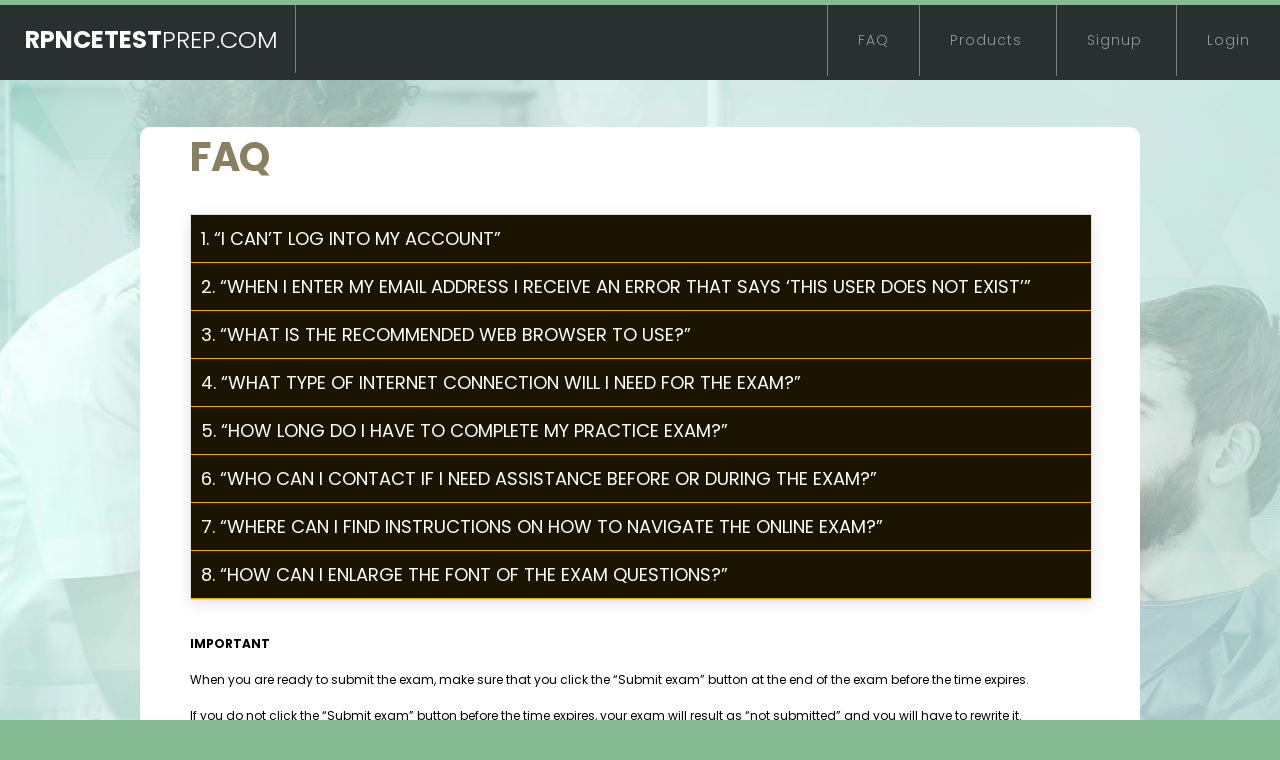

--- FILE ---
content_type: text/html; charset=utf-8
request_url: https://rpncetestprep.ysasecure.com/faq
body_size: 3878
content:
<!DOCTYPE html PUBLIC "-//W3C//DTD XHTML 1.1//EN" "http://www.w3.org/TR/xhtml11/DTD/xhtml11.dtd">
<html xmlns="http://www.w3.org/1999/xhtml" xml:lang="en">

<head>
<meta content="authenticity_token" name="csrf-param" />
<meta content="Insma6zgo3uWQZp21ffhz44py3PSDCn0lv7oWpfoiMI=" name="csrf-token" />
<meta id="cookie" name="cookie_id" value="100fec85b47ea2c06cab7130d7f408de" />
<!--[if lte IE 8]>
<script src="https://media.ysasecure.com/javascripts/vendor/es5-shim.js?1769009376" type="text/javascript"></script>
<![endif]-->
<script src="https://media.ysasecure.com/javascripts/i18n/en.js?1769009401" type="text/javascript"></script>
<script src="https://media.ysasecure.com/javascripts/vendor/moment.js?1769009377" type="text/javascript"></script>
<script src="https://media.ysasecure.com/javascripts/vendor/moment-timezone-with-data-1970-2030.js?1769009377" type="text/javascript"></script>
<script src="https://media.ysasecure.com/javascripts/vendor/moment/en.js?1769009377" type="text/javascript"></script>
<script src="https://media.ysasecure.com/assets/measure_front_end.js?1769009404" type="text/javascript"></script>
<script src="https://media.ysasecure.com/assets/angular_frontend.js?1769009406" type="text/javascript"></script>
<link href="https://media.ysasecure.com/en/less/required.css" media="screen,print" rel="stylesheet" type="text/css" />
<link href="https://media.ysasecure.com/assets/measure_common.css?1769009377" media="screen" rel="stylesheet" type="text/css" />
<link href="https://media.ysasecure.com/assets/measure_common_print.css?1769009377" media="print" rel="stylesheet" type="text/css" />

<meta content="en" http-equiv="content-language">


    <meta http-equiv="Content-Type" content="text/html; charset=utf-8" />

    <script>
        (function(i, s, o, g, r, a, m) {
            i['GoogleAnalyticsObject'] = r;
            i[r] = i[r] || function() {
                (i[r].q = i[r].q || []).push(arguments)
            }, i[r].l = 1 * new Date();
            a = s.createElement(o),
                m = s.getElementsByTagName(o)[0];
            a.async = 1;
            a.src = g;
            m.parentNode.insertBefore(a, m)
        })(window, document, 'script', 'https://www.google-analytics.com/analytics.js', 'ga');

        ga('create', 'UA-4932923-52', 'auto');
        ga('send', 'pageview');
    </script>
    <link rel="stylesheet" href="https://maxcdn.bootstrapcdn.com/font-awesome/4.6.1/css/font-awesome.min.css">
    <link href='https://fonts.googleapis.com/css?family=Poppins:700,300,400' rel='stylesheet' type='text/css'>  <link href="https://media.ysasecure.com/en/less/measure.css" media="screen,print" rel="stylesheet" type="text/css" /><link href="https://media.ysasecure.com/system/sites/258/themes/358/styles.css?1612911157" rel="stylesheet" type="text/css" media="screen"/>
    <title>FAQ</title>
    <script>
    $(document).ready(function() {
        //Hide all the answers on page load.
        $('.answer').hide();
        
        $('.question').click(function() {
            $(this).next().toggle();
        });
    });
</script>


    <body>
        <div id="header">
            <a href="https://rpncetestprep.ysasecure.com" class="logo"><span class="bold-text">RPNCETEST</span>prep.com</a>
            <div id="navigation">
                        
          <ul id="ys-menu_account" class="ys-menu">
          
            <li id="products" class="ys-menuItem">
              <a href="https://rpncetestprep.ysasecure.com/products?secure=true">Products</a>
            </li>
          
            <li id="signup" class="ys-menuItem">
              <a href="https://rpncetestprep.ysasecure.com/signup?secure=true">Signup</a>
            </li>
          
            <li id="login" class="ys-menuItem">
              <a href="https://rpncetestprep.ysasecure.com/login?secure=true">Login</a>
            </li>
          
          </ul>
        
         
          <ul id="ys-menu_main" class="ys-menu">
          
            <li id="faq" class="ys-menuItem">
              <a href="https://rpncetestprep.ysasecure.com/faq" target="_blank">FAQ</a>
            </li>
          
          </ul>
        


            </div>

        </div>
        </div>


        <div class="content_wrapper">
            <div class="container">
                <h1 class="pageTitle">FAQ</h1>   
<style type="text/css">
.container { overflow: visible !important; } dl { width: 100%; border: 1px solid #e0e0e0; border-spacing: 0; text-align:left; margin-bottom:35px; box-shadow: 0 4px 15px rgba(0,0,0,0.1); } dl dt, dl dd { padding: 10px 10px !important; font-size: 16px; } .question { background-color: #f4f4f4; border-bottom: 1px solid #e0e0e0; font-size: 12px; text-transform: uppercase; color: #909090; cursor: pointer; } .answer { }</style>
<dl id="faq-list">
	<dt class="question">
		1. “I CAN’T LOG INTO MY ACCOUNT”</dt>
	<dd class="answer" style="margin-left: 40px;">
		<br>
		a) Please visit the “Forgot Password” page by clicking on this link: <a href="https://rpncetestprep.ysasecure.com/password/forgot">Reset Password</a>.<br>
		<br>
		b) Enter your email address all lower case<br>
		<br>
		c) If your email address is valid, you will be emailed a link to reset your password.
		<ul>
		</ul>
	</dd>
	<dt class="question">
		2. “WHEN I ENTER MY EMAIL ADDRESS I RECEIVE AN ERROR THAT SAYS ‘THIS USER DOES NOT EXIST’”</dt>
	<dd class="answer" style="margin-left: 40px;">
		Your email address is case sensitive. Please ensure you are entering it correctly.</dd>
	<dt class="question">
		3. “WHAT IS THE RECOMMENDED WEB BROWSER TO USE?”</dt>
	<dd class="answer" style="margin-left: 40px;">
		We recommend using one of the following browsers: Google Chrome or Firefox.</dd>
	<dt class="question">
		4. “WHAT TYPE OF INTERNET CONNECTION WILL I NEED FOR THE EXAM?”</dt>
	<dd class="answer">
		A speed of at least 10 Mbps is recommended. You may want to test your internet speed before the exam. You can do so by using one of the following tests:<br>
		<br>
		<a href="http://speedtest.googlefiber.net/">http://speedtest.googlefiber.net/</a><br>
		<br>
		<a href="http://beta.speedtest.net/">http://beta.speedtest.net//</a><br>
		<br>
		<a href="https://fast.com/">https://fast.com//</a><br>
		<br>
		A speed lower than 10 Mbps will not ensure optimal performance during the exam. It is recommended that you find a faster internet connection, prior to beginning your exam.</dd>
	<dt class="question">
		5. “HOW LONG DO I HAVE TO COMPLETE MY PRACTICE EXAM?”</dt>
	<dd class="answer" style="margin-left: 40px;">
		You have four (4) hours from the moment you start the exam. Ensure you’ve given yourself enough time to complete the exam within the four hour limit.</dd>
	<dt class="question">
		6. “WHO CAN I CONTACT IF I NEED ASSISTANCE BEFORE OR DURING THE EXAM?”</dt>
	<dd class="answer">
		If you have any questions, kindly contact us via email <a href="mailto:testingsupport@getyardstick.com">YAS Support Team</a>.</dd>
	<dt class="question">
		7. “WHERE CAN I FIND INSTRUCTIONS ON HOW TO NAVIGATE THE ONLINE EXAM?”</dt>
	<dd class="answer">
		We highly recommend that you take the exam tutorial before the exam (see the previous question). The tutorial will ensure that you become familiar with the exam interface.<br>
		<br>
		Please find below a summary of the navigation features that the tutorial will familiarize you with:<br>
		<br>
		Skip questions by clicking on “Go to next question” button:<br>
		<br>
		<img src="https://media.ysasecure.com/system/sites/258/uploads/next.png?1568381894" style="height: 50px;"><br>
		Bookmark questions by clicking the "Bookmark / Ribbon" icon in the top toolbar on the computer screen:<br>
		<br>
		<img src="https://media.ysasecure.com/system/sites/258/uploads/bookmark.png?1568381888" style="height: 50px;"><br>
		<br>
		Retrieve unanswered or bookmarked questions by selecting one of the following buttons in the top toolbar on the computer screen:<br>
		<br>
		<img src="https://media.ysasecure.com/system/sites/258/uploads/unanswered.png?1568381892" style="height: 25px;"><br>
		<br>
		Provide any comments or feedback via the "Online Notes" field - click the "Clipboard" icon in the top toolbar:<br>
		<br>
		<img src="https://media.ysasecure.com/system/sites/258/uploads/clipboard.png?1568381887" style="height: 50px;"><br>
		<br>
		Review and change your responses until you have clicked the "Submit exam" button at the end of the examination:<br>
		<br>
		<img src="https://media.ysasecure.com/system/sites/258/uploads/submit.png?1568381891" style="height: 40px;">
</dd>
	<dt class="question">
		8. “HOW CAN I ENLARGE THE FONT OF THE EXAM QUESTIONS?”</dt>
	<dd class="answer">
		You can click on this icon to enlarge the font <img src="https://media.ysasecure.com/system/sites/258/uploads/font%20size.png?1568381889" style="height: 40px;"> . Alternatively, you can change your browser settings.<br>
		 </dd>
</dl>
<p>
	<strong>IMPORTANT</strong><br>
	<br>
	When you are ready to submit the exam, make sure that you click the “Submit exam” button at the end of the exam before the time expires.<br>
	<br>
	If you do not click the “Submit exam” button before the time expires, your exam will result as “not submitted” and you will have to rewrite it.<br>
	<br>
	Please note that once you have clicked the “Submit exam” button at the end of the examination, you will not be able to review and change your responses.<br>
	<br>
	If you have any additional questions or concerns before the exam, please contact us at</p>
<p>
	<strong>Meazure Learning Support</strong></p>
<p>

	<strong>Ticket support (for non-urgent matters):</strong> Click <a href="https://proctoruhelp.zendesk.com/agent/" target="_blank">HERE</a>.<br>
	<strong>Phone:</strong> 1-888-900-0005, Option 1.</p>
<style type="text/css">
.question { background-color: #1b1403 !important; border-bottom: 1px solid #f2a900!important; font-size: 18px!important; text-transform: uppercase!important; color: #ffffff!important; cursor: pointer; }</style>


            </div>
        </div>

        <div id="footer">
            <p><span class="bold-text">RPNCE</span>TESTPREP.COM</p>
            <p>&copy; Yardstick Assessment Strategies <script type="text/javascript">
            document.write(new Date().getFullYear());
            </script>. All rights reserved. </p>

        </div>

        <!-- Misc -->
        <script>
            $(document).ready(function() {

                if (document.URL.match(/\/(signup)#?$/)) {
                    // Auto-select Canada as the country
                    $('#user_address_country option:contains("Canada")').attr('selected', 'selected');
                    $('#user_address_country').trigger('change');

                    // Re-word labels
                    $('label:contains("Province/State")').text('Province');
                    $('label:contains("Zip/Postal code")').text('* Postal Code');
                    $('label:contains("Address 1")').text('* Address 1');

                }
            });
        </script>
    </body>

</html>
​

--- FILE ---
content_type: text/css; charset=utf-8
request_url: https://media.ysasecure.com/en/less/required.css
body_size: -127
content:
label.required:before{content:'* ';color:red;}


--- FILE ---
content_type: text/css; charset=utf-8
request_url: https://media.ysasecure.com/en/less/measure.css
body_size: 7782
content:

.pretty_pre_tag{font-family:"Courier New",Courier,monospace;-webkit-border-radius:5px;-moz-border-radius:5px;border-radius:5px;display:inline;padding:0 4px !important;background-color:#f7f7f9 !important;border:1px solid #e1e1e8;color:#000000;word-wrap:break-word;white-space:pre;display:block;margin-top:15px;margin-bottom:15px;}
.toolbar_font{color:#fff;font-size:1.3em;font-family:'pill-gothic-600mg',sans-serif;font-style:normal;font-weight:700;text-shadow:0px -1px 0px rgba(0, 0, 0, 0.7);text-transform:uppercase;line-height:42px;line-height:45px;}
.clears:after{content:'';display:block;clear:both;}
.with_padding{padding:10px;}
.MathJax_Display{display:inline !important;}
.rendered_question img{float:none;max-width:200px;max-height:200px;}
.rendered_question label img{max-width:100px;max-height:100px;}
.rendered_question p.pre,.rendered_question pre{white-space:pre-wrap;}
.rendered_question pre{font-family:"Courier New",Courier,monospace;-webkit-border-radius:5px;-moz-border-radius:5px;border-radius:5px;display:inline;padding:0 4px !important;background-color:#f7f7f9 !important;border:1px solid #e1e1e8;color:#000000;word-wrap:break-word;white-space:pre;display:block;margin-top:15px;margin-bottom:15px;}
.rendered_question code{font-family:"Courier New",Courier,monospace;-webkit-border-radius:5px;-moz-border-radius:5px;border-radius:5px;display:inline;padding:0 4px !important;background-color:#f7f7f9 !important;border:1px solid #e1e1e8;color:#000000;word-wrap:break-word;}
.rendered_question ul{list-style-type:disc;list-style-position:inside;margin:10px 0px;}
.rendered_question ol{list-style-type:decimal;list-style-position:inside;margin:10px 0px;}
.rendered_question label{display:block;position:relative;margin-bottom:2px;padding-left:50px;padding-right:10px;padding-top:5px;padding-bottom:5px;font-weight:normal;-webkit-border-radius:3px;-moz-border-radius:3px;border-radius:3px;background-color:#efefef;}.rendered_question label>p,.rendered_question label>.question_option>p{margin:0px;}
.rendered_question p.rationale{padding:0px 10px 0px 50px;font-size:12px;font-style:italic;opacity:0.9;position:relative;}.rendered_question p.rationale:before{content:'↳ ';position:absolute;left:32px;}
.rendered_question input[type="radio"],.rendered_question input[type="checkbox"]{margin-right:10px;position:absolute;left:8px;}
.rendered_question label.radio_wrapper[letter]:before{content:attr(letter) ") ";position:absolute;left:30px;top:5px;}
.rendered_question label.correct{background-color:#9e9;}.rendered_question label.correct:after{content:"";position:absolute;top:6px;right:10px;width:16px;height:16px;background-image:url([data-uri]);*background-image:url(/images/admin/icon_accept_16.png);background-repeat:no-repeat;}
.rendered_question label.incorrect{background-color:#ff4d4d;}.rendered_question label.incorrect:after{content:"";position:absolute;top:6px;right:10px;width:16px;height:16px;background-image:url([data-uri]);*background-image:url(/images/admin/icon_ex.png);background-repeat:no-repeat;}
.rendered_question input[type="text"],.rendered_question textarea{margin:0px;padding:3px;-ms-box-sizing:border-box;-moz-box-sizing:border-box;-webkit-box-sizing:border-box;box-sizing:border-box;font:inherit;-webkit-border-radius:4px;-moz-border-radius:4px;border-radius:4px;border:solid 1px #999;background:#f5f5f5;background:-webkit-gradient(linear, left bottom, left top, color-stop(0, #eeeeee), color-stop(1, #ffffff));background:-ms-linear-gradient(bottom, #eeeeee, #ffffff);background:-moz-linear-gradient(center bottom, #eeeeee 0%, #ffffff 100%);background:-o-linear-gradient(#ffffff, #eeeeee);filter:progid:DXImageTransform.Microsoft.gradient(startColorstr='#ffffff', endColorstr='#eeeeee', GradientType=0);-moz-user-select:text !important;-webkit-user-select:text !important;-ms-user-select:text !important;user-select:text !important;}
.rendered_question textarea{width:100%;height:100%;resize:none;}
.rendered_question p,.rendered_question table{margin:0px;margin-bottom:10px;margin-top:10px;}
.rendered_question table{width:100%;padding:0px;border-collapse:separate;border-spacing:0px 1px;}.rendered_question table tr{vertical-align:middle;}.rendered_question table tr th,.rendered_question table tr td{margin:0px;padding:5px;border:1px dotted #aaaaaa;border-top-width:0px;border-bottom-width:0px;border-left-width:0px;background:#efefef;vertical-align:middle;}.rendered_question table tr th:first-child,.rendered_question table tr td:first-child{border-left:1px dotted #aaaaaa;}
.rendered_question table tr th{font-weight:bold;background-color:#ddd;}
.rendered_question table input[type="text"],.rendered_question table textarea{width:100%;}
.rendered_question ul.ys-reorder{padding:0;}.rendered_question ul.ys-reorder li{position:relative;padding:5px 0 5px 50px;margin-bottom:2px;background-color:#efefef;cursor:pointer;font-weight:normal;list-style:none;-webkit-border-radius:4px;-moz-border-radius:4px;border-radius:4px;}.rendered_question ul.ys-reorder li>p,.rendered_question ul.ys-reorder li>.question_option>p{margin:0;}
.rendered_question ul.ys-reorder li:after{content:'';width:16px;height:16px;position:absolute;top:6px;left:15px;background:url(/images/admin/icon_reorder_nosprite.png) no-repeat;}
.rendered_question .ys-matching ._jsPlumb_endpoint{padding-right:20px;}
.rendered_question .ys-matching ._jsPlumb_connector._jsPlumb_dragging{z-index:1;}
.rendered_question .ys-matching{position:relative;min-width:500px;}
.rendered_question .matching_options,.rendered_question .matching_targets{width:35%;max-width:400px;}.rendered_question .matching_options .matchingOption,.rendered_question .matching_targets .matchingOption,.rendered_question .matching_options .matchingTarget,.rendered_question .matching_targets .matchingTarget{min-height:75px;margin-top:10px;margin-bottom:3px;padding:10px;background-color:#F1F1F1;border:1px solid #BEBEBE;overflow:hidden;border-radius:3px;box-shadow:0 1px 1px #AFAFAF;transition:background-color 0.25s;}.rendered_question .matching_options .matchingOption.dragHover,.rendered_question .matching_targets .matchingOption.dragHover,.rendered_question .matching_options .matchingTarget.dragHover,.rendered_question .matching_targets .matchingTarget.dragHover{background-color:#F3BABA;}
.rendered_question .matching_options{float:left;}
.rendered_question .matching_targets{float:right;pointer-events:none;}
.box_style{padding:10px;-webkit-border-radius:4px;-moz-border-radius:4px;border-radius:4px;background:#efefef;}
.number-input.small-input,.text-input.small-input{width:50px;font-size:12px;margin-left:8px;}
.select-input.small-select{width:60px;font-size:12px;margin-left:8px;}
.tm_font{font-family:'pill-gothic-600mg',sans-serif;font-style:normal;font-weight:700;font-size:1em;text-transform:uppercase;padding-left:2px;padding-right:2px;}
.YS_Light_Green_Grade{background-color:#E3EDED;background-image:-webkit-gradient(linear, left top, left bottom, from(#e3eded), to(#c0d1d5));background-image:-webkit-linear-gradient(top, #e3eded, #c0d1d5);background-image:-moz-linear-gradient(top, #e3eded, #c0d1d5);background-image:-ms-linear-gradient(top, #e3eded, #c0d1d5);background-image:-o-linear-gradient(top, #e3eded, #c0d1d5);background-image:linear-gradient(top, #e3eded, #c0d1d5);}
.YS_Green_Grade{background-color:#E3EDED;background-image:-webkit-gradient(linear, left top, left bottom, from(#005861), to(#003f47));background-image:-webkit-linear-gradient(top, #005861, #003f47);background-image:-moz-linear-gradient(top, #005861, #003f47);background-image:-ms-linear-gradient(top, #005861, #003f47);background-image:-o-linear-gradient(top, #005861, #003f47);background-image:linear-gradient(top, #005861, #003f47);}
.basic_button{display:block;height:36px;padding-left:10px;background:#ffffff;background:-webkit-gradient(linear, left top, left bottom, color-stop(35%, #ffffff), color-stop(58%, #fcfcfc), color-stop(67%, #f7f7f7), color-stop(81%, #f2f2f2), color-stop(100%, #e0e0e0));background:-moz-linear-gradient(top, #ffffff 35%, #fcfcfc 58%, #f7f7f7 67%, #f2f2f2 81%, #e0e0e0 100%);background:-webkit-linear-gradient(top, #ffffff 35%, #fcfcfc 58%, #f7f7f7 67%, #f2f2f2 81%, #e0e0e0 100%);background:-o-linear-gradient(top, #ffffff 35%, #fcfcfc 58%, #f7f7f7 67%, #f2f2f2 81%, #e0e0e0 100%);background:-ms-linear-gradient(top, #ffffff 35%, #fcfcfc 58%, #f7f7f7 67%, #f2f2f2 81%, #e0e0e0 100%);background:linear-gradient(to bottom, #ffffff 35%, #fcfcfc 58%, #f7f7f7 67%, #f2f2f2 81%, #e0e0e0 100%);filter:progid:DXImageTransform.Microsoft.gradient(startColorstr='#ffffff', endColorstr='#e0e0e0', GradientType=0);border:1px solid #aaaaaa;color:#555555 !important;cursor:pointer;font-size:11.5px;font-weight:bold;line-height:36px;text-decoration:none;border-radius:5px;transition:all .25s;}input.basic_button{padding:0px 10px;}
.basic_button:active{background:-moz-linear-gradient(top, #d6d6d6 12%, #f2f2f2 58%, #f7f7f7 67%, #fcfcfc 81%, #f1f1f1 100%);background:-webkit-linear-gradient(top, #d6d6d6 12%, #f2f2f2 58%, #f7f7f7 67%, #fcfcfc 81%, #f1f1f1 100%);background:-o-linear-gradient(top, #d6d6d6 12%, #f2f2f2 58%, #f7f7f7 67%, #fcfcfc 81%, #f1f1f1 100%);background:-ms-linear-gradient(top, #d6d6d6 12%, #f2f2f2 58%, #f7f7f7 67%, #fcfcfc 81%, #f1f1f1 100%);background:linear-gradient(to bottom, #d6d6d6 12%, #f2f2f2 58%, #f7f7f7 67%, #fcfcfc 81%, #f1f1f1 100%);filter:progid:DXImageTransform.Microsoft.gradient(startColorstr='#ffffff', endColorstr='#e0e0e0', GradientType=0);}
.basic_button:hover{border-color:#000;color:#000 !important;}
.basic_button.disabled,.basic_button[disabled]{background:#EBEBEB;box-shadow:0px 1px 1px #B0B0B0 inset;opacity:.50;pointer-events:none;}
.basic_button.inline{display:inline-block;padding-right:10px;}
.basic_button.text_action{display:inline-block;height:28px;line-height:28px;padding:0 6px;vertical-align:top;margin:2px 0;}
.basic_button.small{height:20px;padding-left:0;line-height:20px;text-align:center;}
.basic_button img{float:left;margin-top:10px;margin-right:7px;}
.basic_button.add,.basic_button.ok,.basic_button.bulk_update,.basic_button.cancel,.basic_button.download,.basic_button.trash{position:relative;padding-left:28px;padding-right:10px;}.basic_button.add.small:before,.basic_button.ok.small:before,.basic_button.bulk_update.small:before,.basic_button.cancel.small:before,.basic_button.download.small:before,.basic_button.trash.small:before{top:4px;width:13px;height:13px;background-size:cover;background-position:0 -13px;}
.basic_button.add:before,.basic_button.ok:before,.basic_button.bulk_update:before,.basic_button.cancel:before,.basic_button.download:before,.basic_button.trash:before{content:'';width:16px;height:16px;position:absolute;left:7px;top:9px;background-position:0 -16px;background-repeat:no-repeat;}
.basic_button.add:disabled:before,.basic_button.ok:disabled:before,.basic_button.bulk_update:disabled:before,.basic_button.cancel:disabled:before,.basic_button.download:disabled:before,.basic_button.trash:disabled:before{background-position:0 0;}
.basic_button.add:before{background-image:url(/images/admin/icon_add.png);}
.basic_button.ok:before{background-image:url(/images/admin/icon_done.png);}
.basic_button.bulk_update:before{background-image:url(/images/admin/icon_bulk_update_16.png);background-position:0 0;top:10px;}
.basic_button.cancel:before{background-image:url(/images/admin/icon_cancel.png);}
.basic_button.download:before{background-image:url(/images/admin/icon_arrow_down_24.png);background-position:0 0 !important;}
.basic_button.trash:before{background-image:url(/images/admin/icon_trash_dark.png);background-position:0 -16px;top:10px;}
.basic_button.trash:active:before{background-position:0 0;}
.ysRadioWrapper li{margin:0;padding:10px;-moz-border-radius:10px;-webkit-border-radius:10px;}.ysRadioWrapper li:hover{background:#e4e4e4;cursor:pointer;}
.ysRadioWrapper li label{font-size:12px;cursor:pointer;}
.ysRadioWrapper li .radio{float:left;width:17px;height:17px;margin:2px 5px 2px 0px;background:transparent url(/images/admin/radio.png) 0 0 no-repeat;cursor:pointer;}.ysRadioWrapper li .radio.checked{background-position:0px -17px;}
.ysRadioWrapper li .radio input[type=radio]{display:none;cursor:pointer;width:19px;height:19px;}
.cards{display:inline-block;width:350px;vertical-align:top;}.cards .card_wrapper{position:relative;min-height:80px;width:350px;}.cards .card_wrapper select{max-width:110px;}
.cards .card_wrapper .fields{position:absolute;top:15px;left:15px;}.cards .card_wrapper .fields .field{width:135px;display:inline-block;}
.cards .card{position:relative;display:inline-block;min-height:80px;width:350px;margin-bottom:10px;background:#fff;cursor:pointer;font-size:13px;text-align:left;text-decoration:none;border-radius:3px;box-shadow:0 1px 1px #aeaeae;transition:all .5s;}.cards .card .icon{position:absolute;height:48px;width:48px;margin:20px 0 0 20px;padding-right:13px;border-right:1px solid #eeeeee;}.cards .card .icon img{opacity:0;transition:opacity .5s;}
.cards .card .c-title{margin:16px 5px 10px 91px;color:#444;font-weight:bold;}.cards .card .c-title .file_name{position:absolute;right:5px;top:16px;display:inline-block;height:16px;width:170px;color:#888;font-weight:normal;overflow:hidden;text-overflow:ellipsis;white-space:nowrap;}
.cards .card .c-body{margin:0 10px 0 91px;color:#888;transition:all .5s;}
.cards .card.upload .icon{background:url('/images/admin/icon_spreadsheet.png') no-repeat;}
.cards .card.upload.ready .icon{background:url('/images/admin/icon_spreadsheet_check.png') no-repeat;}
.cards .card.upload.error .icon{background:url('/images/admin/icon_spreadsheet_ex.png') no-repeat;}
.cards .card.download{position:relative;left:0;height:80px;opacity:.5;overflow:hidden;pointer-events:none;z-index:2;transition:all .3s;}.cards .card.download .icon{background:url('/images/admin/download_bubble_grey.png') no-repeat -2px -3px;pointer-events:none;}
.cards .card.download .loading{background:#fff;height:48px;opacity:1;}.cards .card.download .loading.ng-hide{opacity:0;}
.cards .card.download.ready{opacity:1;pointer-events:all;}.cards .card.download.ready .icon{background:url('/images/admin/download_bubble.png') no-repeat -2px -3px;}
.cards .card.submit{opacity:.5;pointer-events:none;}.cards .card.submit .icon{background:url('/images/admin/checkmark_bubble_grey.png') no-repeat -2px -3px;}
.cards .card.submit.ready{opacity:1;pointer-events:all;}.cards .card.submit.ready .icon{background:url('/images/admin/checkmark_bubble.png') no-repeat -2px -3px;}
.cards .card:hover{box-shadow:0px 1px 1px #f0c37f,inset 0 0 20px -9px #f0c37f;}
.cards .card:hover .c-body{color:#444;}
.cards .card:hover img{opacity:1 !important;}
.cards input[type='file']{position:absolute;height:80px;width:350px;top:0px;left:0;zoom:1;filter:alpha(opacity=0);opacity:0;}
.item_row{background:#dcdcdc;background:-webkit-gradient(linear, left bottom, left top, color-stop(0, #d2d2d2), color-stop(1, #e8e8e8));background:-ms-linear-gradient(bottom, #d2d2d2, #e8e8e8);background:-moz-linear-gradient(center bottom, #d2d2d2 0%, #e8e8e8 100%);background:-o-linear-gradient(#e8e8e8, #d2d2d2);filter:progid:DXImageTransform.Microsoft.gradient(startColorstr='#e8e8e8', endColorstr='#d2d2d2', GradientType=0);position:relative;margin:9px 0 5px;min-height:40px;box-shadow:0px 1px 2px 1px rgba(0, 0, 0, 0.2);border-radius:3px;border-top:1px solid #F2F2F2;border-right:1px solid #E7E7E7;border-left:1px solid #E7E7E7;clear:both;line-height:24px;overflow:hidden;}.item_row .inline{position:relative;top:4px;display:inline-block;margin:0 20px;text-shadow:0 1px #FFF;font-size:12px;white-space:nowrap;}.item_row .inline.delete{position:absolute;right:0;top:11px;}
.item_row .inline.field.name{width:30%;}.item_row .inline.field.name input[type="text"]{width:100%;}
.item_row .inline.field.value{width:45%;}.item_row .inline.field.value input[type="text"]{width:100%;}
.item_row .inline label{font-size:12px;font-weight:bold;}
input[type="number"].ng-invalid{border-color:red;}
input[type="text"].date,input[type="text"].day,input[type="text"].time{width:150px;margin-right:10px;}
.help_text{display:inline-block;position:relative;top:3px;left:3px;width:16px;height:15px;background:url('/images/icons/16/help.png') repeat-x 0 0;cursor:help;opacity:0.8;}
.gray{color:#757575;}
.launch-exam-btn{background:#2E6562;border-radius:4px;padding:7px 9px 7px 11px;text-align:center;float:right;display:flex;align-items:center;margin:-49px 0;}.launch-exam-btn a{color:#fff !important;font-weight:600 !important;font-size:12px !important;text-decoration:none !important;text-transform:capitalize !important;font-family:"Lucida Grande",Verdana,sans-serif;display:flex;align-items:center;gap:8px;}.launch-exam-btn a i{font-size:14px;}
.custom-jquery-modal{display:none;font-size:14px;line-height:25px;padding:25px;margin-top:-63.5px !important;margin-left:-275px !important;width:500px !important;top:200px !important;background-color:#fff;}.custom-jquery-modal p{margin-bottom:1em;}
.custom-jquery-modal h3{font:bold 1.25em "Trebuchet MS",sans-serif !important;margin:10px 0;}
.custom-jquery-modal button{float:right;margin:10px;min-width:75px;padding:0 10px 0 10px;}
.custom-jquery-modal label{color:inherit;font-weight:normal;font-size:14px;}
.custom-jquery-modal select{margin-left:1em;}
.inline{display:inline-block;}
.flex{display:flex;}
.f-row{flex-direction:row;}
.f-col{flex-direction:column;}
.f-align-end{align-content:end;}
.exam-ui-font{font:normal 14px/1.4 "Lucida Grande",Verdana,sans-serif;color:#333333;}
#browser_check_flash{color:#fff;text-align:center;text-shadow:0px -1px 0px rgba(0, 0, 0, 0.5);line-height:32px;-webkit-box-shadow:0px 2px 3px rgba(0, 0, 0, 0.5);-moz-box-shadow:0px 2px 3px rgba(0, 0, 0, 0.5);box-shadow:0px 2px 3px rgba(0, 0, 0, 0.5);border-bottom:solid 1px #4e2700;background-color:#e77300;background-image:-webkit-gradient(linear, left top, left bottom, from(#e77300), to(#b45a00));background-image:-webkit-linear-gradient(top, #e77300, #b45a00);background-image:-moz-linear-gradient(top, #e77300, #b45a00);background-image:-ms-linear-gradient(top, #e77300, #b45a00);background-image:-o-linear-gradient(top, #e77300, #b45a00);background-image:linear-gradient(top, #e77300, #b45a00);}#browser_check_flash a{color:#ccf;text-decoration:none;}#browser_check_flash a:hover{text-decoration:underline;}
.section{margin-bottom:2.5em;}.section h3{margin-bottom:0.5em;}
.help-text{font-size:smaller;}
.virtual-exam-countdown-timer{padding:4px;width:max-content;text-align:center;background-color:#eee;border:1px solid #eee;border-radius:4px;padding:7px;height:fit-content;}.virtual-exam-countdown-timer label.countdown-box-label{font-weight:normal;}.virtual-exam-countdown-timer label.countdown-box-label.red{color:#b02323;}
.virtual-exam-countdown-timer [countdown-timer]{font-weight:bold;}
.appointment-index{padding-top:20px;}
.grantable_container{width:1px;}
.grantable .virtual-exam-countdown-timer{left:445px;position:absolute;bottom:37px;}
.grantable .title_bar .action a.disabled{color:darkgray;}.grantable .title_bar .action a.disabled:hover{background-color:#fff;color:darkgray;}
.description-box{display:inline-block;position:relative;}.description-box button{background:none;border:none;padding:0;cursor:pointer;}.description-box button.show-description-button{display:flex;position:relative;top:2px;width:20px;height:1.2em;background-image:url(/images/icons/info-16x16.png);background-position:bottom;background-repeat:no-repeat;}
.description-box button.close-description-button{position:absolute;top:2px;left:2px;width:20px;height:20px;border-radius:10px;background-image:url(/images/icons/close-16x16.png);background-position:center center;background-repeat:no-repeat;}
.description-box .description-dialog{position:fixed;width:394px;min-height:60px;max-height:180px;padding:20px;border-radius:10px;box-shadow:0px 0px 5px rgba(0, 0, 0, 0.7);border:solid 1px #777;background-color:#fff;line-height:1.8;overflow-y:auto;}
#back-to-launch{position:relative;float:right;bottom:.5rem;height:2rem;text-decoration:none;margin-top:25px;}
table.virtual_bookings{margin-top:20px;width:60%;border-collapse:collapse;}table.virtual_bookings th,table.virtual_bookings td{padding:8px;border-bottom:1px solid #dedede;text-align:left;}
#test-it-out-link{align-self:center;margin-left:1em;color:#0072b1;display:flex;flex-direction:row;font-weight:bold;border:solid 1.4px;border-color:#0072b1;}#test-it-out-link:hover{background-color:#e0eef5;}
.proctor-u-owl{margin-right:.4em;}.proctor-u-owl.blue{background-image:url(/images/icons/proctor_u_owl_blue.svg);background-repeat:no-repeat;}
.proctor-u-owl.white{background-image:url(/images/icons/proctor_u_owl_white.svg);background-repeat:no-repeat;}
.proctor-u-owl.small{width:13.5px;height:21px;}
.proctor-u-owl.medium{width:21.4px;height:33.4px;}
.proctor-u-owl.large{width:28px;height:44.9px;}
.btn{display:inline-block;padding:6px 12px;margin-bottom:0;font-size:14px;font-weight:400;line-height:1.42857143;text-align:center;white-space:nowrap;vertical-align:middle;-ms-touch-action:manipulation;touch-action:manipulation;cursor:pointer;-webkit-user-select:none;-moz-user-select:none;-ms-user-select:none;user-select:none;background-image:none;border:1px solid transparent;border-radius:4px;text-decoration:none;color:#333;background-color:#fff;border-color:#ccc;}
#yardstick-descriptor-notice{margin-top:20px;}
.details-card{padding:8px 24px 12px;min-width:450px;margin-bottom:24px;border-radius:6px;border:1px solid #D6D6D6;background:#FFF;}.details-card .header{display:flex;justify-content:space-between;align-items:center;}
.details-card ul{padding:0;list-style:none;}.details-card ul li{margin:10px 0;user-select:none;display:flex;align-items:baseline;}.details-card ul li .reference_id{color:#408b87;font-weight:bold;font-size:16px;user-select:text;}
.details-card ul li .reference_info{color:#757575;font-size:12px;line-height:16px;user-select:text;}
.details-card .fa{color:#6C757D;width:16px;font-size:14px;text-align:center;padding-right:8px;}.details-card .fa~span{user-select:text;color:#333;font-size:16px;}
.details-card a{text-decoration:none;padding:8px 24px;color:#2E6562;border-radius:4px;border:1px solid #2E6562;background:#FFF;box-shadow:4px 4px 8px 0px rgba(44, 101, 133, 0.08);}.details-card a:not(:first-child){margin-left:10px;}
.virtual-booking-container{display:flex;flex-direction:column;gap:16px;width:100%;margin:auto;}.virtual-booking-container .appointment-block-container{padding:20px;border:1px solid #D6D6D6;border-radius:4px;}.virtual-booking-container .appointment-block-container .appointment-container{display:flex;justify-content:space-between;}
.virtual-booking-container .appointment-options-container{display:flex;width:fit-content;gap:10px;justify-content:space-between;}
.virtual-booking-container .second-camera-container{display:flex;flex-direction:column;gap:10px;}.virtual-booking-container .second-camera-container .second-camera-description{padding:6px 0px;}
.faq-section{margin-top:16px;}
.location_name{word-wrap:break-word;}
.appointment_card{background-color:white;border-radius:4px;padding:24px;border:1px solid #D6D6D6;}.appointment_card .faq-container{display:flex;flex-direction:column;width:fit-content;gap:10px;}.appointment_card .faq-container .faq-content{display:grid;grid-template-columns:repeat(3, 1 fr);gap:32px;grid-auto-flow:column;}.appointment_card .faq-container .faq-content .faq-item{display:flex;flex-direction:column;max-width:262px;justify-content:space-between;}.appointment_card .faq-container .faq-content .faq-item .faq-question{font-weight:600;font-size:16px;line-height:24px;color:#474747;-webkit-line-clamp:2;line-clamp:2;display:-webkit-box;-webkit-box-orient:vertical;overflow:hidden;text-overflow:ellipsis;max-height:48px;font-family:"Lucida Grande",Verdana,sans-serif;}
.appointment_card .faq-container .faq-content .faq-item .faq-link{color:#2E6562;margin-top:12px;text-decoration:underline;font-weight:600;}
.appointment-button{padding-left:5px;}
table.exam_summary_information{border-collapse:collapse;}table.exam_summary_information th{padding:8px;border-bottom:1px solid #dedede;text-align:left;}
table.exam_summary_information td{padding:8px;border-bottom:1px solid #dedede;text-align:left;word-break:break-word;white-space:pre-wrap;}
#summary_page .muted{color:#888;}


--- FILE ---
content_type: text/css
request_url: https://media.ysasecure.com/system/sites/258/themes/358/styles.css?1612911157
body_size: 1018
content:
body{font-size:12px;font-family:'Poppins',sans-serif;background-color:#86ba93;}
a{color:#2a2f30;}
.bold-text{font-weight:700;text-transform:uppercase;color:#fff;}
#header{border-top:5px solid #86ba93;}
#header .container{position:relative;height:100%;width:100%;}
#header .logo{text-transform:uppercase;color:#fff;float:left;margin-left:25px;font-size:24px;text-decoration:none;font-weight:100;border-right:1px solid #7e7e7e;padding-top:17px;padding-right:17px;padding-bottom:16px;}
#navigation{background-color:#2a2f30;height:75px;}
#navigation ul#ys-menu_account{float:right;}
#navigation ul#ys-menu_account li a{text-decoration:none;font-size:14px;font-weight:100;}
ul#ys-menu_account{text-align:center;font-weight:500;letter-spacing:1px;}
ul#ys-menu_account *{-webkit-box-sizing:border-box;box-sizing:border-box;-webkit-transition:all 0.35s ease;transition:all 0.35s ease;}
ul#ys-menu_account li{display:inline-block;padding:25px 30px 25px;border-left:1px solid #7e7e7e;}
ul#ys-menu_account a{color:rgba(255, 255, 255, 0.5);position:relative;text-decoration:none;display:inline-block;}
ul#ys-menu_account a:before,ul#ys-menu_account a:after{height:3px;position:absolute;content:'';-webkit-transition:all 0.35s ease;transition:all 0.35s ease;background-color:#AE9E5A;width:0;}
ul#ys-menu_account a:before{top:0;left:0;}
ul#ys-menu_account a:after{bottom:0;right:0;}
ul#ys-menu_account a:hover,ul#ys-menu_account .current a{color:#ffffff;}
ul#ys-menu_account a:hover:before,ul#ys-menu_account .current a:before,ul#ys-menu_account a:hover:after,ul#ys-menu_account .current a:after{width:100%;}
#navigation ul#ys-menu_main{float:right;}
#navigation ul#ys-menu_main li a{text-decoration:none;font-size:14px;font-weight:100;}
ul#ys-menu_main{text-align:center;font-weight:500;letter-spacing:1px;}
ul#ys-menu_main *{-webkit-box-sizing:border-box;box-sizing:border-box;-webkit-transition:all 0.35s ease;transition:all 0.35s ease;}
ul#ys-menu_main li{display:inline-block;padding:25px 30px 25px;border-left:1px solid #7e7e7e;}
ul#ys-menu_main a{color:rgba(255, 255, 255, 0.5);position:relative;text-decoration:none;display:inline-block;}
ul#ys-menu_main a:before,ul#ys-menu_main a:after{height:3px;position:absolute;content:'';-webkit-transition:all 0.35s ease;transition:all 0.35s ease;background-color:#AE9E5A;width:0;}
ul#ys-menu_main a:before{top:0;left:0;}
ul#ys-menu_main a:after{bottom:0;right:0;}
ul#ys-menu_main a:hover,ul#ys-menu_main .current a{color:#ffffff;}
ul#ys-menu_main a:hover:before,ul#ys-menu_main .current a:before,ul#ys-menu_main a:hover:after,ul#ys-menu_main .current a:after{width:100%;}
.content_wrapper{padding-bottom:20px;padding-top:20px;background:url(https://media.ysasecure.com/system/sites/258/uploads/green-header2.jpg?1523568548);background-size:cover;}
table.ys{width:100%;border-collapse:collapse;}
table.ys tr th{text-align:left;padding-top:5px;padding-bottom:5px;border:solid 1px #555;border-left-width:0px;border-right-width:0px;background-color:#eee;}
.container{margin:0 auto;overflow:hidden;clear:both;width:1000px;background-color:#fff;border-radius:10px;padding:0 50px 50px !important;}
h1.pageTitle{color:#898061;font-size:40px;letter-spacing:-1px;}
#footer{height:150px;text-align:center;background-color:#2a2a2a !important;}
#footer p{color:rgba(255, 255, 255, 0.8);font-size:14px;letter-spacing:1px;margin-top:0;padding-top:25px;}
#Locale{display:none;}
div#print-button{display:none;}
.grantable{width:850px !important;}
.grantable .virtual-exam-countdown-timer{left:875px !important;}
.grantable .title_bar .exam_name .name{overflow:visible !important;}


--- FILE ---
content_type: text/css
request_url: https://media.ysasecure.com/assets/measure_common_print.css?1769009377
body_size: 29
content:
#nav{display:none}#header{display:none}#subheader{display:none}.ys-menu{display:none}.noPrint{display:none}#subheading{display:none}#tools{display:none}#Locale{display:none}.themeContent .button.noPrint{display:none}

--- FILE ---
content_type: application/x-javascript
request_url: https://media.ysasecure.com/javascripts/i18n/en.js?1769009401
body_size: 300947
content:
// I18n is slightly modified version of babilu.js from Tore Darell

var I18n = I18n || (function() {
    // Replace {{foo}} with obj.foo
    function interpolate(string, object) {
        return string.replace(/\%\{([^}]+)\}/g, function() {
            return object[arguments[1]] || arguments[0];
        });
    };

    // Split "foo.bar" to ["foo", "bar"] if key is a string
    function keyToArray(key) {
        if(!key) {
            return [];
        }
        if(typeof key != "string") {
            return key;
        }
        return key.split('.');
    };

    // Looks up a translation using an array of strings where the last
    // is the key and any string before that define the scope. The
    // current locale is always prepended and does not need to be
    // provided. The second parameter is an array of strings used as
    // defaults if the key can not be found. If a key starts with ":"
    // it is used as a key for lookup.  This method does not perform
    // pluralization or interpolation.
    function lookup(keys, defaults) {
        var i = 0, value = I18n.translations;
        defaults = (typeof defaults === "string") ? [defaults] : (defaults || []);
        while(keys[i]) {
            value = value && value[keys[i]];
            i++;
        }
        if(value) {
            return value;
        } else {
            if(defaults.length === 0) {
                return null;
            } else if (defaults[0].substr(0,1) === ':') {
                return lookup(keys.slice(0, keys.length - 1).concat(keyToArray(defaults[0].substr(1))), defaults.slice(1));
            } else {
                return defaults[0];
            }
        }
    };

    // Returns other when 0 given
    function pluralize(value, count) {
        if(count === undefined) return value;
        return count === 1 ? value.one : value.other;
    };

    // added default options to merge with translate options -Nathan
    var default_options = {};
    function set_default_options(options) {
      default_options = options;
    }

    // Works mostly the same as the Ruby equivalent, except there are
    // no symbols in JavaScript, so keys are always strings. The only
    // time this makes a difference is when differentiating between
    // keys and values in the defaultValue option. Strings starting
    // with ":" will be considered to be keys and used for lookup,
    // while other strings are returned as-is.
    function translate(key, options) {
        if(typeof key != "string") {
            // Bulk lookup
            var a = [], i;
            for(i = 0; i < key.length; i++) {
                a.push(translate(key[i], options));
            }
            return a;
        } else {
            options = options || {};
            options.defaultValue = options.defaultValue || null;
            key = keyToArray(options.scope).concat(keyToArray(key));
            var value = lookup(key, options.defaultValue);
            if(typeof value !== "string" && value) {
                value = pluralize(value, options.count);
            }
            if(typeof value === "string") {
                value = interpolate(value, jQuery.extend({}, default_options, options));
            }
            return value;
        }
    }

    return {
        set_default_options: set_default_options,
        translate: translate,
        t: translate
    };
})();

I18n.locale = I18n.locale || "en";
I18n.translations = I18n.translations || {"date":{"formats":{"default":"%B %-d, %Y","short":"%b %-d","long":"%B %-d, %Y"},"day_names":["Sunday","Monday","Tuesday","Wednesday","Thursday","Friday","Saturday"],"abbr_day_names":["Sun","Mon","Tue","Wed","Thu","Fri","Sat"],"month_names":[null,"January","February","March","April","May","June","July","August","September","October","November","December"],"abbr_month_names":[null,"Jan","Feb","Mar","Apr","May","Jun","Jul","Aug","Sep","Oct","Nov","Dec"],"order":["year","month","day"]},"time":{"formats":{"default":"%B %e, %Y","short":"%b %d/%y","long":"%B %d, %Y %H:%M","us":"%m/%d/%Y %I:%M %p","long_with_timezone":"%B %d, %Y %H:%M %Z","time_only":"%H:%M:%S","time_only_no_seconds":"%I:%M %p","time_only_with_zone":"%l:%M %p (%Z)","default_with_time":"%B %d, %Y at %H:%M:%S","default_with_time_and_br":"%B %d, %Y\u003Cbr /\u003E%H:%M:%S %Z","short_with_time":"%b %d/%y at %I:%M %p","verbose_full":"%B %d, %Y at %I:%M %p","verbose_with_timezone":"%B %d, %Y at %I:%M %p (%Z)","sortable_date":"%m-%d-%Y"},"am":"AM","pm":"PM"},"support":{"array":{"words_connector":", ","two_words_connector":" and ","last_word_connector":", and "},"select":{"prompt":"Please select"}},"errors":{"format":"%{attribute} %{message}","messages":{"inclusion":"is not included in the list","exclusion":"is reserved","invalid":"is invalid","confirmation":"doesn't match confirmation","accepted":"must be accepted","empty":"can't be empty","blank":"can't be blank","too_long":"is too long (maximum is %{count} characters)","too_short":"is too short (minimum is %{count} characters)","wrong_length":"is the wrong length (should be %{count} characters)","not_a_number":"is not a number","not_an_integer":"must be an integer","greater_than":"must be greater than %{count}","greater_than_or_equal_to":"must be greater than or equal to %{count}","equal_to":"must be equal to %{count}","less_than":"must be less than %{count}","less_than_or_equal_to":"must be less than or equal to %{count}","odd":"must be odd","even":"must be even","unique_partner_id":"must be unique. This Partner ID is used on another exam. Update this value to proceed.","time_limit_with_proctoring":"Time limit cannot be unlimited if exam is set to Proctored.","missing_time_limit_with_break":"cannot be blank if a break has been added","at_least":"must be at least %{count} characters long","should_have_an_upper_case":"should contain at least one uppercase letter","should_have_an_lower_case":"should contain at least one lowercase letter","should_have_a_number":"should contain at least one number","should_not_have_any_familiars":"should not contain your first name, last name, or email address","character_should_not_repeat_more_than_count_consecutively":"No character should repeat more than %{count} times consecutively","should_contain_atleast_one_special_character":"should contain at least one of the following special characters: %{special_character_string}","reuse":{"one":"must not be the same as the previous password","other":"must not be any of the %{count} previous passwords"}},"valid_number_required":"Please enter a valid number.","generic_try_again":"An error occurred.  Please try again.","generic_refresh":"An error occurred.  Please refresh the page and try again.","flash_version_uploads":"Flash 10 is required for file uploads.","select_a_user":"You must select at least one %{user}.","versioning_error":"Archived and previous versions cannot be edited.","cannot_perform_request":"There was a problem submitting your request. Please try again. If the error persists, contact Meazure Learning support.","oauth_error_general":"An error occurred in the OAuth authorization flow.","duplicate_batch_name":"Name must be unique, please update name to save forms.","solver_solution_not_found":"Solver solution not found."},"activerecord":{"errors":{"messages":{"taken":"has already been taken","record_invalid":"Validation failed: %{errors}","inclusion":"is not included in the list","exclusion":"is reserved","invalid":"is invalid","confirmation":"doesn't match confirmation","accepted":"must be accepted","empty":"can't be empty","blank":"can't be blank","too_long":"is too long (maximum is %{count} characters)","too_short":"is too short (minimum is %{count} characters)","wrong_length":"is the wrong length (should be %{count} characters)","not_a_number":"is not a number","not_an_integer":"must be an integer","greater_than":"must be greater than %{count}","greater_than_or_equal_to":"must be greater than or equal to %{count}","at_least":"must be at least %{count} characters long","equal_to":"must be equal to %{count}","less_than":"must be less than %{count}","less_than_or_equal_to":"must be less than or equal to %{count}","odd":"must be odd","even":"must be even","should_have_an_upper_case":"should contain at least one uppercase letter","should_have_an_lower_case":"should contain at least one lowercase letter","should_have_a_number":"should contain at least one number","should_not_have_any_familiars":"should not contain your first name, last name, or email address","character_should_not_repeat_more_than_count_consecutively":"No character should repeat more than %{count} times consecutively","should_contain_atleast_one_special_character":"should contain at least one of the following special characters: %{special_character_string}","reuse":{"one":"must not be the same as the previous password","other":"must not be any of the %{count} previous passwords"}},"account":{"disable_ml_test_center":"It is not possible to disable %{display_name} because it is currently being used by existing Delivery Windows."},"administration":{"start_at_before_end_at":"\"Start At\" should happen before \"End At\"","number_of_days_presence_validation":"Please enter the number of days after which the scores should be released before saving.","days_to_release_range_validation":"The number of days should be between %{min} and %{max}","number_of_days_presence":"This field is required","number_of_days_range":"This field should be in the range %{min} and %{max}","delivery_windows_within_time_limits":"Please adjust the 'Start At' and 'End At' dates to ensure the Delivery Window's associated with this Administration are within the time limit."},"delivery_window":{"start_at_before_end_at":"\"Start At\" should happen before \"End At\"","within_administration_time_limits":"\"Start At\" and \"End At\" should be within the Administration time limits.","booking_window":{"begin_at_before_end_at":"\"Open Booking date\" should happen before \"Registration deadline date\""}},"session":{"wrong_email_format":"Please enter an email in valid format. i.e. email@domain.com"},"exam_question":{"no_latest":"Cannot update %{question} #%{number}, no current latest %{question} available."},"productkey":{"missing":"Sorry, the product key %{key} cannot be found.","inactive":"Sorry, the product key %{key} is no longer active.","toomany":"Sorry, the product key %{key} is invalid.","exceeded":"Sorry, the product key %{key} has exceeded its number of uses.","missingproductsitting":"Sorry, the product key %{key} requires a product and session.","requiresproduct":"Sorry, the product key %{key} is not valid for this product.","requiressitting":"Sorry, the product key %{key} is not valid for this session.","alreadyused":"Sorry, you have already used the enrolment key %{key}.","badlogic":"Sorry, the product key %{key} has an issue. Please contact the site administrator.","notapplicable":"Sorry, the product key %{key} is not applicable for your purchase.","sittinginthepast":"Sorry, you can't use an enrolment key for a session in the past.","missing_sitting":"Please select a session to use this enrolment key."},"booking":{"overbooked":"There are no available seats in the session you have selected. Please select a different session.","revoked_grant":"Sorry, you cannot book using a revoked grant.","taken":"Sorry, session is already booked.","cannot_book_grantable":"Sorry, you cannot book this item for the specified %{sitting_or_delivery_window}.","requires_sitting_or_delivery_window":"Requires a Sitting or a Delivery Window.","grant_expires_before_start_time":"You cannot book for a grant that expires before the booking start time.","odr":{"appointment":{"failure":"The provider failed to book an appointment","already_scheduled":"An appointment has already been scheduled in this time slot"}}},"sitting":{"limit_venue_seats":"must be within the limit of venue seats %{capacity}"},"user":{"wrong_username_format":"can contain letters, numbers, dots, @, underscore, and dash only.","wrong_email_format":"must be an email."},"test_centre_manager":{"venues":{"duplicate":"cannot be linked to the same Test Centre Manager more than once."}},"template":{"header":{"one":"1 error prohibited this %{model} from being saved","other":"%{count} errors prohibited this %{model} from being saved"},"body":"There were problems with the following fields:"},"metadata":{"missing":"'%{field}' can't be blank"},"menu_item":{"page_or_url_required":"A menu item must link to either a Page or URL."},"email_template":{"missing_send_schedule":"At least one send schedule value is required"},"question":{"manual_marking_required":"You need either rubric content or free form marking content (but not both) on manually graded %{questions}.","enemies_not_csv":"Question enemies must be specified as numbers separated by commas","vantage_scoring_model_required":"Please fill in the model name to save the question."},"image_files":{"invalid_format":"only jpeg, jpg and png formats are allowed."},"models":{"annotation":{"attributes":{"annotatable_type":{"invalid":"is not valid"},"styles":{"invalid":"- '%{style}' is not valid"}}},"exam":{"attributes":{"max_active_bookings_per_user":"(%{value}) is not allowed. Please choose a value %{range}.","max_attempts_per_user":"(%{value}) is not allowed. Please choose a value %{range}.","time_between_attempts":"(%{value}) is not allowed. Please choose a value %{range}."},"unique_within_exam":"%{attribute} must be unique within an exam.","last_part_without_break":"The last exam part in section-%{section_number} should not have an associated break.","all_parts_with_break":"All exam parts in section-%{section_number} must have an associated break."},"exam_break":{"after_questions":"is invalid. %{exam_form_name} does not possess a sufficient quantity of questions to facilitate a break with %{number_of_questions} question(s)."},"exam_form":{"attributes":{"pass_mark":{"more_than_max_decimal_places":"can't have more than %{max} decimal places"}}},"exam_part":{"already_exists_for_exam_section":"has already been taken for this exam section","missing_exam":"Exam must be present","missing_exam_section":"Exam Section must be present","attributes":{"number":{"numericality":{"only_integer":"must be an integer","greater_than":"must be greater than %{count}"}},"number_of_questions":{"numericality":{"only_integer":"must be an integer","greater_than":"must be greater than %{count}"}},"time_limit_in_minutes":{"numericality":{"only_integer":"must be an integer","greater_than":"must be greater than %{count}"}}}},"exam_section":{"attributes":{"exam_id":{"blank":"must be present"},"odr_package_id":{"not_a_number":"must be a valid number greater than 0"},"archimedes_id":{"must_be_archimedes_id":"must be a valid uuid"}},"uniq_part_numbers_within_section":"numbers must be unique within %{section_number}"},"item_bank_image":{"attributes":{"label":{"taken":"exists in the item bank already."}}},"sitting":{"attributes":{"base":{"invalid_end_booking_at":"Deadline for booking cannot be before the booking start date"}}},"user_exam":{"pass_mark":{"exceeds_maximum":"Pass mark must not exceed %{max_pass_mark}"}},"user_exam_part":{"missing_user_exam":"User Exam must be present","missing_user_exam_section":"User Exam Section must be present","missing_exam_part":"Exam Part must be present","attributes":{"number":{"numericality":{"only_integer":"must be an integer","greater_than":"must be greater than %{count}"}},"number_of_questions":{"numericality":{"only_integer":"must be an integer","greater_than":"must be greater than %{count}"}},"time_limit_in_minutes":{"numericality":{"only_integer":"must be an integer","greater_than":"must be greater than %{count}"}}}}},"exam_form_enemies":{"exam_form":{"cant_match_enemy_form":"cannot be an enemy of itself"}},"full_messages":{"format":"%{attribute} %{message}"}},"warnings":{"question":{"different_locales_content":"%{Question} has the different content for different locales"}},"models":{"menu_item":"Menu Item","exam":"Exam","card_holder":"Credit Card","establishment":"Establishment","sitting":"Session"},"attributes":{"attachment":{"starred_text":{"false":"Star","true":"Unstar"}},"edition":{"name":"Edition name","delivery_method":"Learning method"},"menu_item":{"name":"Name","opens_new_window":"Opens New Window"},"topic":{"name":"Topic name"},"product_action":{"number_of_uses":{"one":"%{count} use","other":"%{count} uses"}},"user_exam_question":{"verbose_position":"%{Question} #%{position}","no_response":"You didn't submit an answer to this %{question}.","read_only":"This %{question} is read-only."},"card_holder":{"number":"Card number","name":"Name on card","verification_value":"Card security code","month":"Card expiry date","year":"Card expiry date"},"merchant_account":{"login":"Login or Merchant ID","password":"Password or Key","name":"Name","gateway":"Gateway","embedded_payment":"Embedded Payment","test_mode":"Test Mode"},"user_course":{"mark":"Grade"},"account":{"intacct_client_id":"Intacct Client ID","name":"Organization","booking":"Booking System","short_name":"Short Name","default_language":"Default Language","edition":"Edition","currency":"Currency","custom_css":"Custom CSS","merchant_account":"Production","test_merchant_account":"Test Mode","demo":"Demo","salesforce_id":"Salesforce ID"},"address":{"address1":"Address 1","address2":"Address 2","city":"City","province":"Province/State","country":"Country","postal_code":"Zip/Postal code"},"admin_user":{"account_ids":"Account Permissions","first_name":"First Name","last_name":"Last Name","email":"Email","password":"Password","password_confirmation":"Password Confirmation","partner_id":"Partner ID","active":"Active","establishment":"%{Establishment}","marker_locales":"Marker Languages","user_group_ids":"Assigned %{User_Groups}"},"administration":{"name":"Name"},"answer":{"vantage_error_code":{"model_not_available":"Model unavailable","text_data_not_provided":"Response not provided","too_short":"Response too short","too_long":"Response too long","off_topic":"Response off topic","organization_not_found":"Organization is not found","incorrect_api_key":"API Key is incorrect","failed_request":"Request failed"}},"award":{"template":"Current Template","valid_for":"Valid for"},"booking":{"virtual_start_datetime":"Remote Start Date \u0026 Time","virtual_end_datetime":"Remote End Date \u0026 Time","start_datetime":"Start Date \u0026 Time","end_datetime":"End Date \u0026 Time"},"booking_request":{"venue_id":"Venue","local_end_at":"End date \u0026 time","local_start_at":"Start date \u0026 time","date1":"Date 1","date2":"Date 2","date3":"Date 3","language_preference":"I require my proctor to speak"},"change_fee":{"name":"Change Fee","description":"%{action} %{exam} before the %{date_string} deadline."},"course":{"name":"Name","course_prerequisites":"Course Prerequisites","hide_when_finished":"Hide When Finished"},"course_item":{"exam_id":"%{Exam}","practice":"Practice %{Exam}"},"custom_role":{"name":"Role Name","permissions":"Permissions"},"delivery_window":{"status":{"open":"Open","cancelled":"Cancelled","delivered":"Delivered"}},"email_template":{"subject":"Subject","from":"Reply To","bcc":"BCC","send_schedule":"Send Schedule (in days)","send_on":"Send","should_it_send_logic":"Should it send?","body":"Message Body","send_email":"Enable Email"},"equating_table":{"id":"ID:","apply_automatically":"Apply Automatically:","created_on":"Created On:","base_exam_form":"Base Exam Form:","base_exam_form_id":"Base Exam Form:"},"establishment":{"id":"ID","name":"%{Establishment} Name","head_office_id":"Head Office","price_level_id":"Price Level","approved":"Approved","primary_contact":"Primary Contact","admin_user_id":"Associated Admin","phone":"Phone","fax":"Fax","email":"Email","vat_num":"VAT Number","validations":{"eu_requires_vat_num":"required for companies in the European Union","invalid":"is not valid"},"address":"Address"},"exam":{"errors":{"restrict_exam_form_by_ip_proctored_only":"can only be used with unproctored exams.","validate_annotation_tools_selection":"At least one annotation tool must be selected"},"max_attempt_interval":{"every_month":"month","every_year":"year"},"id":"ID","name":"Name","exam_section":"Exam Section","fullscreen":"Run %{exam} fullscreen?","available_for_online":"Available online","available_for_paper":"Available on paper","active":"%{Exam} is Active","shared":"Share %{exam}?","enable_exam_ui_v2":"Enable new Exam UI","enable_spell_check":"Enable spell check","shuffle_everything":"Shuffle item order","allow_shuffle_distractors":"Shuffle item distractors","partner_id":"Partner ID","odr_package_id":"ODR Package ID","archimedes_id":"Archimedes ID","archimedes_exam_group_id":"Archimedes Exam Group ID","max_views":"Max Views","strict_mode":"Run %{exam} in strict mode?","disallow_language_change":"Disallow %{users} from changing language mid-%{exam}?","send_emails":"Send emails about this %{exam}?","time_limit_in_minutes":"Time Limit (minutes)","time_left_notifications":"Notifications","hide_pause_button":"Hide Pause Button","restart_within_minutes":"Auto-submit time limit","pass_mark":"Pass mark (%)","pass_fail_review":"Deviation to review (\u00b1%)","marking_deadline_in_days":"Marking deadline (days)","allow_self_assessment":"Allow Self-Assessment?","admitted_urls":"Admitted URLs","disable_url_security":"Disable URL Security","external_resources":"External Resources","external_resources_text":"External Resources Text","disallow_changing_answers":"Disallow changing answers","restrict_exam_form_by_ip":"Use IP address restriction in exam form distribution","show_rationale":"Show rationale on radios and checkboxes","show_as_you_go":"Show As You Go","in_review":"%{Exam} in review?","lettering_style":"Lettering style","print_description":"Display description at the top of your printed %{exams}","must_agree":"Agreement required","category_grouping":"%{Question} category score card:","require_booking":"%{Exam} requires booking","require_registration":"%{Exam} requires registration","time_while_paused":"Time while paused","created_at":"Created at","elapsed_time":"Elapsed time","second_camera":"Second Camera Notification","time_before_next_write":"Time before next write","attempts":{"one":"Previous attempts (%{count})","other":"Previous attempts (%{count})"},"num_uses":{"one":"%{count} use","other":"%{count} uses"},"remaining_uses":{"one":"%{count} use remaining","other":"%{count} uses remaining"},"no_continuation_text":"No-Continuation Text","locked":"Locked","passing_strategy":"How does a %{user} pass this %{exam}?","passing_rounding_method":"How are %{exam} scores rounded?","review_text":"%{User} Review Text","description":"%{Exam} description:","before_exam_text":"Text shown before %{exam}:","before_exam_text_new":"Text currently shown before %{exam}:","before_exam_text_description":"This is the content currently shown before your %{exam}. It is provided as a reference as you create your new pre-exam screens using the fields below.","review_pass_text":"Message if passed the %{exam}:","review_fail_text":"Message if failed the %{exam}:","per_item_review":"Per %{Question} Review Text:","review_unscored_text":"Message if unscored/under review:","score_card":"Score card:","use_history_content_for_unofficial_score":"Use exam history content when a %{user} prints unofficial score report","require_proctor":"Require Proctor","updated_at":"Updated at","deleted_at":"Deleted at","display_exam_panels":"Enable new pre-exam settings"},"exam_break":{"length_in_minutes":"Break length (minutes)","after_minutes":"After minutes","after_questions":"After questions","logout":"Logout the user out?"},"exam_form":{"name":"Name","marker_ids":"Assigned Markers","active":"%{Exam} Form is Active","rules_based":"Rules Based","equating_tables":"Equating Tables","locked":"Locked","created_at":"Created at","updated_at":"Updated at","deleted_at":"Deleted at"},"exam_print_template":{"name":"Name","content":"Content"},"grant":{"num_uses":"Number of uses","allow_sittings_start_at":"Sessions Starting After","allow_sittings_end_at":"Sessions Starting Before","start_at":"Start Time","expire_at":"Expiry Date","exam_form":"%{Exam} Form","exam_form_group":"%{Exam} Form Group","one_up":"Uses increased by one","state":{"archived":"Archived","archived_exam":"Archived exam or exam form","inactive":"Inactive","expired":"Expired","no_start":"Before grant start date","exhausted":"Exhausted","passed":"Passed","unbooked":"Ready to book","not_paid":"Not paid","empty":"No questions on the exam form","disabled":"Disabled","waiting":"Within exam waiting period","writable":"Writable","in_blackout_period":"Booking is in a blackout period"},"validations":{"in_the_past":"cannot be in the past for a new grant","before_start_date":"cannot be before the start date","modality_types":{"valid":"contains invalid modality: %{modality_type}","unique":"contains duplicate modality: %{modality_type}","supported":"are only supported by Exam Grants"}}},"exam_grant":{"validations":{"too_many_uses":"This grant has too many uses and would allow the user to see the granted %{exam} more than the configured number of views for this %{exam}."}},"incident":{"_type":{"breach_of_regulations":"Breach of regulations","computer_issue":"Computer issue","disturbance_in_the_test_centre":"Disturbance in the test centre","fire_alarm":"Fire alarm","no_authorization":"No authorization","no_incidents":"No incidents","no_proper_id":"Improper ID","no_user_account":"No %{user} account","other":"Other","power_outage":"Power outage","room_issue":"Room issue","washroom_break":"Washroom Break"}},"item_bank":{"name":"Name"},"nomad_user":{"first_name":"First Name","last_name":"Last Name","email":"Email Address","phone":"Phone"},"order":{"_status":{"paid":"Paid","unpaid":"Unpaid","cancelled":"Cancelled","refund":"Refund","aborted":"Aborted"}},"panel":{"validations":{"dialogue_cant_have_step":"Dialogue panels cannot have step values","panels_with_refcount_cant_be_deleted":"is pointed to by \"%{title}\""}},"panel_control":{"validations":{"target_blank":"Target Panel can't be blank","special_action":"Target Panel should be blank when special action is given"}},"passage":{"name":"Name","truncate":"Truncate"},"payment_type":{"name":"Name","admin_only":"Admin use only?","tax_exempt":"Tax Exempt?","prompt_company":"Prompt for %{Establishment}?","information":"Information"},"product":{"name":"Name","active":"Active?","delivery_method":"Delivery Method","show_to_warehouse":"Show to Warehouse?","bookable_grantable_id":"Book during purchase","price":"Regular Price ($)","locales":"Locales"},"program":{"name":"Name","active":"Active?"},"program_requirement":{"name":"Name","required_number_of_elective_courses":"Required Number of Elective Courses"},"question":{"competency_areas":"Competency Areas","shared":"Shared","points":"Max Points","cut_score":"Cut Score","angoff_score":"Angoff Score","unknown":"Unknown","nobody":"nobody","workflow_state":"Workflow state","rationale":"Rationale","automatic_grading":"Grade %{question} automatically?","automatic_grading_generation":"Generate grading logic?","allow_shuffle_distractors":"Allow to shuffle?","question_enemies_canonical_ids":"%{Question} enemies","vantage_scoring_model":"Model Name"},"roster_print_template":{"name":"Name","orientation":"Page Orientation","page_size":"Page Size","content":"Content"},"rule":{"number_of_questions":"Number of %{questions}","topic_id":"From Topic","generation_strategy":"Strategy"},"saml_id_provider":{"issuer_url":"Entity ID","cert_fingerprint":"Certificate Fingerprint","target_url":"SAML 2.0 Endpoint","slo_url":"SLO Endpoint","saml_uuid":"Generated UUID","saml_uuid_note":"The unique identifier is generated automatically."},"site":{"default_time_zone":"Time Zone","restrict_products":"Restrict visible products","enable_new_exam_ui_exam":"Enable new Exam UI for site","active":"Active","users_can_signup":"Sign up","users_can_remove_account":"Remove their account","users_can_cancel_scheduled_exams":"Cancel scheduled exams","enrolment_keys_enabled":"Use Enrolment Keys","full_name_ar":"Name (Arabic)","full_name_de":"Name (German)","full_name_en":"Name (English)","full_name_es":"Name (Spanish)","full_name_fr":"Name (French)","full_name_it":"Name (Italian)","full_name_ja":"Name (Japanese)","full_name_ko":"Name (Korean)","full_name_pt":"Name (Portuguese)","full_name_pt_BR":"Name (Brazilian Portuguese)","full_name_ru":"Name (Russian)","full_name_sw":"Name (Swahili)","full_name_tr":"Name (Turkish)","full_name_zh":"Name (Simplified Chinese)","full_name_zh_TW":"Name (Traditional Chinese)","short_name":"Address","ssl_all":"Full-site SSL (recommended)","email_domain_whitelist":"Email Domain Whitelist"},"sitting":{"grantables":"Or specify","venue_tbd":"Venue to be determined","venue_id":"Venue","room":"Room #","establishment_id":"%{Establishment}","seats":"Maximum seats","has_waiting_list":"Enable waiting list","private":"Private","local_start_datetime":"Start Time","local_end_datetime":"End Time","cancellation_deadline":"Cancellation Policy","auto_mark_as_no_show_after":"Auto Mark No Show Bookings"},"templated_report":{"base_report_id":"Base report"},"translated_address":{"settings_label_en":"English Address Settings","settings_label_fr":"French Address Settings","settings_label_de":"German Address Settings","settings_label_es":"Spanish Address Settings","settings_label_zh":"Chinese Address Settings","settings_label_ru":"Russian Address Settings","settings_label_ar":"Arabic Address Settings","address1_en":"Address 1 (English)","address1_fr":"Address 1 (Fran\u00e7ais)","address1_es":"Address 1 (Espa\u00f1ol)","address1_zh":"Address 1 (\u4e2d\u6587)","address1_ru":"Address 1 (\u0440\u0443\u0441\u0441\u043a\u0438\u0439 \u044f\u0437\u044b\u043a)","address1_ar":"Address 1 (\u0627\u0644\u0639\u0631\u0628\u064a\u0629)","address2_en":"Address 2 (English)","address2_fr":"Address 2 (Fran\u00e7ais)","address2_es":"Address 2 (Espa\u00f1ol)","address2_zh":"Address 2 (\u4e2d\u6587)","address2_ru":"Address 2 (\u0440\u0443\u0441\u0441\u043a\u0438\u0439 \u044f\u0437\u044b\u043a)","address2_ar":"Address 2 (\u0627\u0644\u0639\u0631\u0628\u064a\u0629)","city":"City","province":"Province/State","country":"Country","postal_code":"Zip/Postal code"},"user":{"demo":"Demo","first_name":"First Name","last_name":"Last Name","name":"Name","username":"Username","password":"Password","password_confirmation":"Confirm password","new_password":"New password","email":"Personal email","alternate_email":"%{Establishment} email","address":"Address","establishment_id":"%{Establishment}","price_level":"Price Level","preferred_language":"Language preference","user_group_ids":"%{User_Groups}","partner_id":"Partner ID","special_accommodations":{"true_true":"Yes, extra time and other notes","true_false":"Yes, extra time","false_true":"Yes, with specific notes","false_false":"No"}},"user_exam":{"id":"Id","change_in_minutes":"Add Time (min)","created_at":"Started","finished_at":"Finished","points":"Points","total_points":"Total Points","equated_points":"Equated Points","percentile_rank":"Percentile Rank","scaled_score":"Scaled Score","confidence_band":{"low":"Confidence Band Low","high":"Confidence Band High"},"score":"Score","result":"Result","pass":"Passed","fail":"Failed","maybe":"Under Review","in_review":"Results In Review","pending_release":"Pending Release","voided":"Voided","already_submitted":"%{Exam} has already been submitted and cannot be altered.","void_states":{"void":"Void","unknown":"Unknown","shared":"Shared"}},"user_group":{"title":"Group Name","phone_number":"Phone number","error_message":"Please enter a valid number"},"venue":{"location_en":"Name (English)","location_fr":"Name (Fran\u00e7ais)","location_es":"Name (Espa\u00f1ol)","location_zh":"Name (\u4e2d\u6587)","location_ru":"Name (\u0440\u0443\u0441\u0441\u043a\u0438\u0439 \u044f\u0437\u044b\u043a)","location_ar":"Name (\u0627\u0644\u0639\u0631\u0628\u064a\u0629)","phone":"Phone #","fax":"Fax #","email":"Email Address","web":"Website","active":"Venue Active","available_for_exams":"Available for %{exams}?","available_for_courses":"Available for %{courses}?","availability":"Online or Paper","lab_capacity":"Maximum Seats","hours_of_operation":"Hours of Operation","restricted":"Private","network":"Network Mask","address":"Address","available_for":"Available for","exam_centers":"%{Exams}","training_centers":"%{Courses}","exam_training_centers":"%{Exams} and %{Courses}","all_venues":"All Venues"},"webhook":{"url":"URL","version":"Version","record_type":"Record Type","enabled":"Enabled?","signing_token":"Signing Token","override_vendor_headers":"Override vendor headers?","owner_type":"Owner Type","owner":"Owner"},"webhook_result":{"url":"URL","request_body":"Request Body","request_headers":"Request Headers","response_code":"Response Code","response_body":"Response Body","response_headers":"Response Headers","request_time":"Request Time","exception":"Exception","created_at":"When"},"exam_sections":{"base":"","archimedes_id":"Archimedes ID"},"exam_part":"Exam Part"}},"number":{"format":{"separator":".","delimiter":",","precision":3,"significant":false,"strip_insignificant_zeros":false},"currency":{"format":{"format":"%u%n","unit":"$","separator":".","delimiter":",","precision":2,"significant":false,"strip_insignificant_zeros":false}},"percentage":{"format":{"delimiter":""}},"precision":{"format":{"delimiter":""}},"human":{"format":{"delimiter":"","precision":3,"significant":true,"strip_insignificant_zeros":true},"storage_units":{"format":"%n %u","units":{"byte":{"one":"Byte","other":"Bytes"},"kb":"KB","mb":"MB","gb":"GB","tb":"TB"}},"decimal_units":{"format":"%n %u","units":{"unit":"","thousand":"Thousand","million":"Million","billion":"Billion","trillion":"Trillion","quadrillion":"Quadrillion"}}}},"datetime":{"distance_in_words":{"half_a_minute":"half a minute","less_than_x_seconds":{"one":"less than 1 second","other":"less than %{count} seconds"},"x_seconds":{"one":"1 second","other":"%{count} seconds"},"less_than_x_minutes":{"one":"less than a minute","other":"less than %{count} minutes"},"x_minutes":{"one":"1 minute","other":"%{count} minutes"},"about_x_hours":{"one":"about 1 hour","other":"about %{count} hours"},"x_days":{"one":"1 day","other":"%{count} days"},"about_x_months":{"one":"about 1 month","other":"about %{count} months"},"x_months":{"one":"1 month","other":"%{count} months"},"about_x_years":{"one":"about 1 year","other":"about %{count} years"},"over_x_years":{"one":"over 1 year","other":"over %{count} years"},"almost_x_years":{"one":"almost 1 year","other":"almost %{count} years"}},"prompts":{"year":"Year","month":"Month","day":"Day","hour":"Hour","minute":"Minute","second":"Seconds"},"precise_distance_in_words":{"x_minutes":{"one":"%{count} minute","other":"%{count} minutes"},"x_seconds":{"one":"%{count} second","other":"%{count} seconds"},"x_hours":{"one":"%{count} hour","other":"%{count} hours"},"and":"and"}},"helpers":{"select":{"prompt":"Please select"},"submit":{"create":"Create %{model}","update":"Update %{model}","submit":"Save %{model}"},"button":{"create":"Create %{model}","update":"Update %{model}","submit":"Save %{model}"}},"carmen":{"provinces":{"CA":{"AB":"Alberta","BC":"British Columbia","MB":"Manitoba","NB":"New Brunswick","NL":"Newfoundland and Labrador","NT":"Northwest Territories","NS":"Nova Scotia","NU":"Nunavut","true":"Ontario","PE":"Prince Edward Island","QC":"Quebec","SK":"Saskatchewan","YT":"Yukon"}}},"taxes":{"gst":"%{rate} GST","pst":"%{rate} PST","hst":"%{rate} HST","qst":"%{rate} QST","vat":"%{rate} VAT"},"order_engine":{"promo_code":"Promo Code Discount","no_promo_code":"Promo Code Not Eligible for Payment Type"},"faker":{"address":{"city_prefix":["North","East","West","South","New","Lake","Port"],"city_suffix":["town","ton","land","ville","berg","burgh","borough","bury","view","port","mouth","stad","furt","chester","mouth","fort","haven","side","shire"],"country":["Afghanistan","Albania","Algeria","American Samoa","Andorra","Angola","Anguilla","Antarctica (the territory South of 60 deg S)","Antigua and Barbuda","Argentina","Armenia","Aruba","Australia","Austria","Azerbaijan","Bahamas","Bahrain","Bangladesh","Barbados","Belarus","Belgium","Belize","Benin","Bermuda","Bhutan","Bolivia","Bosnia and Herzegovina","Botswana","Bouvet Island (Bouvetoya)","Brazil","British Indian Ocean Territory (Chagos Archipelago)","Brunei Darussalam","Bulgaria","Burkina Faso","Burundi","Cambodia","Cameroon","Canada","Cape Verde","Cayman Islands","Central African Republic","Chad","Chile","China","Christmas Island","Cocos (Keeling) Islands","Colombia","Comoros","Congo","Congo","Cook Islands","Costa Rica","Cote d'Ivoire","Croatia","Cuba","Cyprus","Czech Republic","Denmark","Djibouti","Dominica","Dominican Republic","Ecuador","Egypt","El Salvador","Equatorial Guinea","Eritrea","Estonia","Ethiopia","Faroe Islands","Falkland Islands (Malvinas)","Fiji","Finland","France","French Guiana","French Polynesia","French Southern Territories","Gabon","Gambia","Georgia","Germany","Ghana","Gibraltar","Greece","Greenland","Grenada","Guadeloupe","Guam","Guatemala","Guernsey","Guinea","Guinea-Bissau","Guyana","Haiti","Heard Island and McDonald Islands","Holy See (Vatican City State)","Honduras","Hong Kong","Hungary","Iceland","India","Indonesia","Iran","Iraq","Ireland","Isle of Man","Israel","Italy","Jamaica","Japan","Jersey","Jordan","Kazakhstan","Kenya","Kiribati","Democratic People's Republic of Korea","Republic of Korea","Kuwait","Kyrgyz Republic","Lao People's Democratic Republic","Latvia","Lebanon","Lesotho","Liberia","Libyan Arab Jamahiriya","Liechtenstein","Lithuania","Luxembourg","Macao","Macedonia","Madagascar","Malawi","Malaysia","Maldives","Mali","Malta","Marshall Islands","Martinique","Mauritania","Mauritius","Mayotte","Mexico","Micronesia","Moldova","Monaco","Mongolia","Montenegro","Montserrat","Morocco","Mozambique","Myanmar","Namibia","Nauru","Nepal","Netherlands Antilles","Netherlands","New Caledonia","New Zealand","Nicaragua","Niger","Nigeria","Niue","Norfolk Island","Northern Mariana Islands","Norway","Oman","Pakistan","Palau","Palestinian Territory","Panama","Papua New Guinea","Paraguay","Peru","Philippines","Pitcairn Islands","Poland","Portugal","Puerto Rico","Qatar","Reunion","Romania","Russian Federation","Rwanda","Saint Barthelemy","Saint Helena","Saint Kitts and Nevis","Saint Lucia","Saint Martin","Saint Pierre and Miquelon","Saint Vincent and the Grenadines","Samoa","San Marino","Sao Tome and Principe","Saudi Arabia","Senegal","Serbia","Seychelles","Sierra Leone","Singapore","Slovakia (Slovak Republic)","Slovenia","Solomon Islands","Somalia","South Africa","South Georgia and the South Sandwich Islands","Spain","Sri Lanka","Sudan","Suriname","Svalbard \u0026 Jan Mayen Islands","Swaziland","Sweden","Switzerland","Syrian Arab Republic","Taiwan","Tajikistan","Tanzania","Thailand","Timor-Leste","Togo","Tokelau","Tonga","Trinidad and Tobago","Tunisia","Turkey","Turkmenistan","Turks and Caicos Islands","Tuvalu","Uganda","Ukraine","United Arab Emirates","United Kingdom","United States of America","United States Minor Outlying Islands","Uruguay","Uzbekistan","Vanuatu","Venezuela","Vietnam","Virgin Islands, British","Virgin Islands, U.S.","Wallis and Futuna","Western Sahara","Yemen","Zambia","Zimbabwe"],"country_code":["AD","AE","AF","AG","AI","AL","AM","AO","AQ","AR","AS","AT","AU","AW","AX","AZ","BA","BB","BD","BE","BF","BG","BH","BI","BJ","BL","BM","BN","BO","BQ","BQ","BR","BS","BT","BV","BW","BY","BZ","CA","CC","CD","CF","CG","CH","CI","CK","CL","CM","CN","CO","CR","CU","CV","CW","CX","CY","CZ","DE","DJ","DK","DM","DO","DZ","EC","EE","EG","EH","ER","ES","ET","FI","FJ","FK","FM","FO","FR","GA","GB","GD","GE","GF","GG","GH","GI","GL","GM","GN","GP","GQ","GR","GS","GT","GU","GW","GY","HK","HM","HN","HR","HT","HU","ID","IE","IL","IM","IN","IO","IQ","IR","IS","IT","JE","JM","JO","JP","KE","KG","KH","KI","KM","KN","KP","KR","KW","KY","KZ","LA","LB","LC","LI","LK","LR","LS","LT","LU","LV","LY","MA","MC","MD","ME","MF","MG","MH","MK","ML","MM","MN","MO","MP","MQ","MR","MS","MT","MU","MV","MW","MX","MY","MZ","NA","NC","NE","NF","NG","NI","NL","NO","NP","NR","NU","NZ","OM","PA","PE","PF","PG","PH","PK","PL","PM","PN","PR","PS","PT","PW","PY","QA","RE","RO","RS","RU","RW","SA","SB","SC","SD","SE","SG","SH","SI","SJ","SK","SL","SM","SN","SO","SR","SS","ST","SV","SX","SY","SZ","TC","TD","TF","TG","TH","TJ","TK","TL","TM","TN","TO","TR","TT","TV","TW","TZ","UA","UG","UM","US","UY","UZ","VA","VC","VE","VG","VI","VN","VU","WF","WS","YE","YT","ZA","ZM","ZW"],"country_code_long":["ABW","AFG","AGO","AIA","ALA","ALB","AND","ARE","ARG","ARM","ASM","ATA","ATF","ATG","AUS","AUT","AZE","BDI","BEL","BEN","BES","BFA","BGD","BGR","BHR","BHS","BIH","BLM","BLR","BLZ","BMU","BOL","BRA","BRB","BRN","BTN","BVT","BWA","CAF","CAN","CCK","CHE","CHL","CHN","CIV","CMR","COD","COG","COK","COL","COM","CPV","CRI","CUB","CUW","CXR","CYM","CYP","CZE","DEU","DJI","DMA","DNK","DOM","DZA","ECU","EGY","ERI","ESH","ESP","EST","ETH","FIN","FJI","FLK","FRA","FRO","FSM","GAB","GBR","GEO","GGY","GHA","GIB","GIN","GLP","GMB","GNB","GNQ","GRC","GRD","GRL","GTM","GUF","GUM","GUY","HKG","HMD","HND","HRV","HTI","HUN","IDN","IMN","IND","IOT","IRL","IRN","IRQ","ISL","ISR","ITA","JAM","JEY","JOR","JPN","KAZ","KEN","KGZ","KHM","KIR","KNA","KOR","KWT","LAO","LBN","LBR","LBY","LCA","LIE","LKA","LSO","LTU","LUX","LVA","MAC","MAF","MAR","MCO","MDA","MDG","MDV","MEX","MHL","MKD","MLI","MLT","MMR","MNE","MNG","MNP","MOZ","MRT","MSR","MTQ","MUS","MWI","MYS","MYT","NAM","NCL","NER","NFK","NGA","NIC","NIU","NLD","NOR","NPL","NRU","NZL","OMN","PAK","PAN","PCN","PER","PHL","PLW","PNG","POL","PRI","PRK","PRT","PRY","PSE","PYF","QAT","REU","ROU","RUS","RWA","SAU","SDN","SEN","SGP","SGS","SHN","SJM","SLB","SLE","SLV","SMR","SOM","SPM","SRB","SSD","STP","SUR","SVK","SVN","SWE","SWZ","SXM","SYC","SYR","TCA","TCD","TGO","THA","TJK","TKL","TKM","TLS","TON","TTO","TUN","TUR","TUV","TWN","TZA","UGA","UKR","UMI","URY","USA","UZB","VAT","VCT","VEN","VGB","VIR","VNM","VUT","WLF","WSM","YEM","ZAF","ZMB","ZWE"],"building_number":["#####","####","###"],"community_prefix":["Park","Summer","Autumn","Paradise","Eagle","Pine","Royal","University","Willow"],"community_suffix":["Village","Creek","Place","Pointe","Square","Oaks","Gardens","Crossing","Court","Acres","Estates","Heights"],"community":["#{community_prefix} #{community_suffix}"],"street_suffix":["Alley","Avenue","Branch","Bridge","Brook","Brooks","Burg","Burgs","Bypass","Camp","Canyon","Cape","Causeway","Center","Centers","Circle","Circles","Cliff","Cliffs","Club","Common","Corner","Corners","Course","Court","Courts","Cove","Coves","Creek","Crescent","Crest","Crossing","Crossroad","Curve","Dale","Dam","Divide","Drive","Drive","Drives","Estate","Estates","Expressway","Extension","Extensions","Fall","Falls","Ferry","Field","Fields","Flat","Flats","Ford","Fords","Forest","Forge","Forges","Fork","Forks","Fort","Freeway","Garden","Gardens","Gateway","Glen","Glens","Green","Greens","Grove","Groves","Harbor","Harbors","Haven","Heights","Highway","Hill","Hills","Hollow","Inlet","Inlet","Island","Island","Islands","Islands","Isle","Isle","Junction","Junctions","Key","Keys","Knoll","Knolls","Lake","Lakes","Land","Landing","Lane","Light","Lights","Loaf","Lock","Locks","Locks","Lodge","Lodge","Loop","Mall","Manor","Manors","Meadow","Meadows","Mews","Mill","Mills","Mission","Mission","Motorway","Mount","Mountain","Mountain","Mountains","Mountains","Neck","Orchard","Oval","Overpass","Park","Parks","Parkway","Parkways","Pass","Passage","Path","Pike","Pine","Pines","Place","Plain","Plains","Plains","Plaza","Plaza","Point","Points","Port","Port","Ports","Ports","Prairie","Prairie","Radial","Ramp","Ranch","Rapid","Rapids","Rest","Ridge","Ridges","River","Road","Road","Roads","Roads","Route","Row","Rue","Run","Shoal","Shoals","Shore","Shores","Skyway","Spring","Springs","Springs","Spur","Spurs","Square","Square","Squares","Squares","Station","Station","Stravenue","Stravenue","Stream","Stream","Street","Street","Streets","Summit","Summit","Terrace","Throughway","Trace","Track","Trafficway","Trail","Trail","Tunnel","Tunnel","Turnpike","Turnpike","Underpass","Union","Unions","Valley","Valleys","Via","Viaduct","View","Views","Village","Village","Villages","Ville","Vista","Vista","Walk","Walks","Wall","Way","Ways","Well","Wells"],"secondary_address":["Apt. ###","Suite ###"],"postcode":["#####","#####-####"],"postcode_by_state":{"AL":"350##","AK":"995##","AS":"967##","AZ":"850##","AR":"717##","CA":"900##","CO":"800##","CT":"061##","DC":"204##","DE":"198##","FL":"322##","GA":"301##","HI":"967##","ID":"832##","IL":"600##","IN":"463##","IA":"510##","KS":"666##","KY":"404##","LA":"701##","ME":"042##","MD":"210##","MA":"026##","MI":"480##","MN":"555##","MS":"387##","MO":"650##","MT":"590##","NE":"688##","NV":"898##","NH":"036##","NJ":"076##","NM":"880##","NY":"122##","NC":"288##","ND":"586##","OH":"444##","OK":"730##","OR":"979##","PA":"186##","RI":"029##","SC":"299##","SD":"577##","TN":"383##","TX":"798##","UT":"847##","VT":"050##","VA":"222##","WA":"990##","WV":"247##","WI":"549##","WY":"831##"},"state":["Alabama","Alaska","Arizona","Arkansas","California","Colorado","Connecticut","Delaware","Florida","Georgia","Hawaii","Idaho","Illinois","Indiana","Iowa","Kansas","Kentucky","Louisiana","Maine","Maryland","Massachusetts","Michigan","Minnesota","Mississippi","Missouri","Montana","Nebraska","Nevada","New Hampshire","New Jersey","New Mexico","New York","North Carolina","North Dakota","Ohio","Oklahoma","Oregon","Pennsylvania","Rhode Island","South Carolina","South Dakota","Tennessee","Texas","Utah","Vermont","Virginia","Washington","West Virginia","Wisconsin","Wyoming"],"state_abbr":["AL","AK","AZ","AR","CA","CO","CT","DE","FL","GA","HI","ID","IL","IN","IA","KS","KY","LA","ME","MD","MA","MI","MN","MS","MO","MT","NE","NV","NH","NJ","NM","NY","NC","ND","OH","OK","OR","PA","RI","SC","SD","TN","TX","UT","VT","VA","WA","WV","WI","WY"],"time_zone":["Pacific/Midway","Pacific/Pago_Pago","Pacific/Honolulu","America/Juneau","America/Los_Angeles","America/Tijuana","America/Denver","America/Phoenix","America/Chihuahua","America/Mazatlan","America/Chicago","America/Regina","America/Mexico_City","America/Mexico_City","America/Monterrey","America/Guatemala","America/New_York","America/Indiana/Indianapolis","America/Bogota","America/Lima","America/Lima","America/Halifax","America/Caracas","America/La_Paz","America/Santiago","America/St_Johns","America/Sao_Paulo","America/Argentina/Buenos_Aires","America/Guyana","America/Godthab","Atlantic/South_Georgia","Atlantic/Azores","Atlantic/Cape_Verde","Europe/Dublin","Europe/London","Europe/Lisbon","Europe/London","Africa/Casablanca","Africa/Monrovia","Etc/UTC","Europe/Belgrade","Europe/Bratislava","Europe/Budapest","Europe/Ljubljana","Europe/Prague","Europe/Sarajevo","Europe/Skopje","Europe/Warsaw","Europe/Zagreb","Europe/Brussels","Europe/Copenhagen","Europe/Madrid","Europe/Paris","Europe/Amsterdam","Europe/Berlin","Europe/Berlin","Europe/Rome","Europe/Stockholm","Europe/Vienna","Africa/Algiers","Europe/Bucharest","Africa/Cairo","Europe/Helsinki","Europe/Kiev","Europe/Riga","Europe/Sofia","Europe/Tallinn","Europe/Vilnius","Europe/Athens","Europe/Istanbul","Europe/Minsk","Asia/Jerusalem","Africa/Harare","Africa/Johannesburg","Europe/Moscow","Europe/Moscow","Europe/Moscow","Asia/Kuwait","Asia/Riyadh","Africa/Nairobi","Asia/Baghdad","Asia/Tehran","Asia/Muscat","Asia/Muscat","Asia/Baku","Asia/Tbilisi","Asia/Yerevan","Asia/Kabul","Asia/Yekaterinburg","Asia/Karachi","Asia/Karachi","Asia/Tashkent","Asia/Kolkata","Asia/Kolkata","Asia/Kolkata","Asia/Kolkata","Asia/Kathmandu","Asia/Dhaka","Asia/Dhaka","Asia/Colombo","Asia/Almaty","Asia/Novosibirsk","Asia/Rangoon","Asia/Bangkok","Asia/Bangkok","Asia/Jakarta","Asia/Krasnoyarsk","Asia/Shanghai","Asia/Chongqing","Asia/Hong_Kong","Asia/Urumqi","Asia/Kuala_Lumpur","Asia/Singapore","Asia/Taipei","Australia/Perth","Asia/Irkutsk","Asia/Ulaanbaatar","Asia/Seoul","Asia/Tokyo","Asia/Tokyo","Asia/Tokyo","Asia/Yakutsk","Australia/Darwin","Australia/Adelaide","Australia/Melbourne","Australia/Melbourne","Australia/Sydney","Australia/Brisbane","Australia/Hobart","Asia/Vladivostok","Pacific/Guam","Pacific/Port_Moresby","Asia/Magadan","Asia/Magadan","Pacific/Noumea","Pacific/Fiji","Asia/Kamchatka","Pacific/Majuro","Pacific/Auckland","Pacific/Auckland","Pacific/Tongatapu","Pacific/Fakaofo","Pacific/Apia"],"city":["#{city_prefix} #{Name.first_name}#{city_suffix}","#{city_prefix} #{Name.first_name}","#{Name.first_name}#{city_suffix}","#{Name.last_name}#{city_suffix}"],"street_name":["#{Name.first_name} #{street_suffix}","#{Name.last_name} #{street_suffix}"],"street_address":["#{building_number} #{street_name}"],"full_address":["#{street_address}, #{city}, #{state_abbr} #{zip_code}","#{secondary_address} #{street_address}, #{city}, #{state_abbr} #{zip_code}"],"default_country":["United States of America"]},"bossa_nova":{"artists":["Alaide Costa","Antonio Carlos Jobim","Astrud Gilberto","Baden Powell","Bebel Gilberto","Billy Blanco","Bola Sete","Caetano Veloso","Carlos Lyra","Chico Buarque","Chico Moraes","Danilo Caymmi","Dori Caymmi","Dorival Caymmi","Edu Lobo","Elis Regina","Elizeth Cardoso","Elza Soares","Gal Costa","Geraldo Vandre","Gilberto Gil","Johnny Alf","Jorge Ben Jor","Joyce Moreno","Joao Donato","Joao Gilberto","Joao Gilberto","Laurindo de Almeida","Leny Andrade","Lisa Ono","Lucio Alves","Luiz Bonfa","Luiz Eca","Marcos Valle","Maria Bethania","Minas","Nara Leao","Nelson Motta","Novos Baianos","Os Cariocas","Oscar Castro Neves","Roberto Menescal","Ronaldo Boscoli","Sergio Mendes","Stan Getz","Toquinho","Vinicius de Moraes","Wanda Sa","Wilson Simonal","Zimbo Trio"],"songs":["A Banda","Acabou Chorare","Alo, alo Marciano","Aquarela","Aquarela Do Brasil","Batucada Surgiu","Bossa Jazz","Canto de Ossanha","Catavento","Chega de Saudade","Chora Tua Tristeza","Chuva de Prata","Chao de Giz","Clube do Samba","Coisa Mais Linda","Corcovado","Calice","Desafinado","Dindi","Diz Que Fui Por Ai","Drao","Ela E Carioca","Entardecendo","Eu Bebo Sim","Eu Nao Existo Sem Voce","Eu Preciso Dizer Que Te Amo","Eu Sei Que Vou Te Amar","Eu Sei Que Vou Te Amar","Garota de Ipanema","Ginza Samba","Influencia Do Jazz","Insensatez","Ladainha","Luiza","Malandro","Manha De Carnaval","Mas Que Nada","Moonlight in Rio","O Barquinho","O Bebado e A Equilibrista","O Leaozinho","O Que E Que A Bahiana Tem","Para Viver Um Grande Amor","Piston de Gafieira","Pra Nao Dizer Que Nao Falei Das Flores","Samba De Uma Nota So","Samba Esquema Novo","Samba da Bencao","Samba da Bencao","Samba de Orly","Samba em Prel\u00fadio","Sabado em Copacabana","Tarde Em Itapoa","Valsa de Uma Cidade","Voce E Linda","Zum-Zum","Agua de beber","Aguas de Marco"]},"dr_who":{"character":["Dr. Who","The Doctor","Tardis","Rose Tyler","Adam Mitchell","Mickey Smith","Donna Noble","Martha Jones","Captain Jack Harness","Astrid Peth","Sarah Jane Smith","Jackson Lake","Lady Christina de Souza","Adelaide Brooke","Wilfred Mott"],"the_doctors":["First Doctor","Second Doctor","Third Doctor","Fourth Doctor","Fifth Doctor","Seventh Doctor","Eighth Doctor","Ninth Doctor","Tenth Doctor","Eleventh Doctor","Twelfth Doctor"],"catch_phrases":["Fantastic!","I\u2019m sorry. I\u2019m so sorry.","Bow ties are cool.","Mmm I wonder ... Aha!","Brave heart, Tegan.","Would you care for a jelly baby?","Reverse the polarity of the neutron flow.","Somewhere there\u2019s danger, somewhere there\u2019s injustice, somewhere else, the tea\u2019s getting cold.","When I say run, run. (pause) RUN!","Mm? What\u2019s that, my boy?"],"quotes":["Lots of planets have a north!"],"villians":["Helen A","Abzorbaloff","Animus","The Master"],"species":["Time Lord","Dalek","Thal","Dal","Voord","Sensorite","Slyther","Didonian","Sand Beast","Animus","Zarbi","Larvae Gun","Menoptra","Morok","Xeron","Aridian","Mire Beast","Gubbage Cone","Rill","Great Old One","Drahvin","Varga Plant","Representatives of the 7 Galaxies","Visian","Screamer","Monoid","Refusian","Celestial Toymaker","Elder","Cybermen (Mondas)","Fish People","Macra","Chameleon","Cybermat","The Moon","Great Intelligence","Ice Warrior","Seaweed Creature","Dominator","Dulcian","Master Brain","Land of Fiction beings","Kroton","Gond","Seed Pod","Auton","Nestene Consciousness","Silurian","Ambassadors","Primord","Keller Machine","Axos/Axon/Axonite","Uxariean","D\u00e6mon","Ogron","Arcturan","Alpha Centauran","Aggedor","Peladonian","Sea Devil","Solonian","Chronovore","Minotaur","Anti-matter organism","Lurman","Drashig","Inter Minorian","Wallarian","Draconian","Spiridon","Giant Maggots","Sontaran","Dinosaur","Exxilon","Eight Legs","Wirrn","Kaled","Vogan","Zygon","Skarasen","Morestran","Sutekh","Osiran","Kraal","Sisterhood of Karn","Hoothi","Krynoid","Mandragora Helix","Kastrian","Giant Rat","Rutan","Swarm (Virus)","Fendahl","Usurian","Minyan","Vardan","Guardian","Ribosian","Levithian","Shrivenzale","Zanak Humanoid","Diplosian","Ogri","Megara","Taran","Taran Beast","Swampie","Kroll","The Shadow","Mute","Sirian","Jagaroth","Chloris Humanoid","Tythonian","Wolfweed","Mandrel","Skonnan","Nimon","Anethan","Crinothian","Drornidian","Krarg","Argolin","Foamasi","Tigellan","Zolfa-Thuran","Gaztak","Bell Plant","Alzarian","Marshman","Marshspider","Great Vampire","Tharil","Trakenite","Logopolitan","Castrovalvan","Urbankan","Mara","Kinda","Terileptil","Plasmaton","Xeraphin","The Ergon","Manussan","Trion","Garm","Eternal","Myrka","Malus","Tractator","Magma Beast","Queen Bat","Gastropod","Jadondan","Cryon","Mentor","Gee-Jee fly","Androgum","Karfelon","Morlox","Bandril","Andromedan","Thoros Alphan","Krontep","Posicarian","Raak","Vervoid","Mogarian","Lakertyan","Tetrap","Time Brain","Chimeron","Navarino","Bannermen","Proamonian","Dragon","Stigorax","Pipe Person","Validium","Gods of Ragnorak","Werewolf","The Destroyer","Light","Fenric","Haemovore","Cheetah People","Kitling","Deathworm Morphant","Lady Cassandra O'Brien.\u220617","Boekind","Crespallion","Trees of Cheem","Pakoo","Balhoonian","New Human","Protohuman","Digihuman","Gelth","Raxacoricofallapatorian","Space Pig","Jagrafess","Reaper","Empty Child","Nanogene","Chula","Barcelonian Dogs","Sycorax","Graske","Catkind","New Human","Krillitane","Cyberman (Pete's World)","The Wire","The Beast","Ood","Pallushi","Hoix","Abzorbaloff","Isolus","Flying Stingray","Weevil","Sex Gas","Fairy","Arcateenian","Racnoss","Dogon","Abaddon","Bane","Xylok","Judoon","Plasmavore","Carrionite","Pig Slave","Dalek/Human Hybrid","Richard Lazarus","Torajii Sun","Family of Blood","Scarecrow","Weeping Angel","Futurekind","Malmooth","Toclafane","Gorgon","Uvodni","The Trickster","Verron","Sto Humanoid","Zocci","Blowfish","Cell 114","Cash Cow","Mayfly","Duroc","Nostrovite","Night Travellers","Tumor Alien","Cowled Ghost","Adipose","Pyrovile","Ood Brain","Hath","Vespiform","Vashta Nerada","Time Beetle","Shadow Proclamation Humanoids","Bees (Melissa Majoria)","Pied Piper","Ancient Lights","Berserker","Travist Polong","Cybershade","The Swarm","Tritovore","Hitchhiker","The 4-5-6","Veil","Eve","Jixen","Erasmus Darkening","International Gallery Paintings","The Flood","Vinvocci","Dauntless Prison Inmates","Korven","Fear Entity","Gryffen Family Ghosts","Bodach","Anubian","Oroborus","Mede","Multi-form","Atraxi","Aeolian","Star Whale","Winder","Centuripede","The Hunger","Aplan","Ukkan","Saturnyn","Psychic Pollen","Eknodine","Etydion","Krafayis","Vishklar","Shansheeth","Groske","Qetesh","Dark Hoarde","Chelonian","Haemogoth","Sky Fish","The Silence","Siren","Patchwork Person","Ganger","Headless Monk","Brain Parasite","Tenza","Peg Doll","The Blessing Messenger","Apalapucian","The Blessing","Tivolian","Minotaur","Metalkind","Fleshkind","Hetocumtek","Skullion","Androzani Tree","Dalek Puppet","Kahler","Orderly","Shakri","Memory Worm","Snowmen","Akhaten Humanoid","Pan-Babylonian","Lugal-Irra-Kush","Lucanian","Hooloovoo","Terraberserker","Ultramancer","Vigil","Crooked Person","Time Zombie","Mr. Sweet","Cybermite","Whisper Men","The Teller","Skovox Blitzer","Spider Germ","The Foretold","Boneless","Kantrofarri","The Fisher King","The Mire","Leonian","The Sandmen","Janus","Quantum Shade","The Veil","Hydroflax","Shoal of the Winter Harmony","Rhodian","Quill","Shadow Kin","Arn","Lothan","Leaf Dragon","Lankin","Killer petals","Lorr","Sentient oil","Vardy","Sea Creature","Lure Fish","Dryad","The Monks"]},"family_guy":{"character":["Peter Griffin","Lois Griffin","Meg Griffin","Chris Griffin","Stewie Griffin","Brian Griffin","Francis Griffin","Mickey McFinnigan","Thelma Griffin","Karen Griffin","Carter Pewterschmidt","Barabara Pewterschmidt","Glenn Quagmire","Cleveland Brown","Joe Swanson","Bonnie Swanson","Mort Goldman","Tom Tucker","Joyce Kinney","Diane Simmons","Ollie Williams","Tricia Takanawa","Fouad","Principal Shephard","Mayor Adam West","Carl","Consuela","God","Horace","James Woods","Evil Monkey"],"location":["Cleveland's Deli","Drunken Clam","Goldman's Pharmacy","Happy-Go-Lucky Toy Factory","Jack's Joke Shop","James Woods High","Pawtucket Brewery","Quahog 5 News","Spooner Street"],"quote":["It\u2019s Peanut Butter Jelly Time.","I\u2019ve got an idea\u2013an idea so smart that my head would explode if I even began to know what I\u2019m talking about.","A degenerate, am I? Well, you are a festisio! See? I can make up words too, sister.","Now I may be an idiot, but there\u2019s one thing I am not sir, and that sir, is an idiot.","Isn\u2019t \u2018bribe\u2019 just another word for \u2018love\u2019?","I am so not competitive. In fact, I am the least non-competitive. So I win.","Hey, don't try to take this away from me. This is the only thing I've ever been good at. Well, this and timing my farts to a thunderstorm.","Joe, gag on my fat dauber.","People in love can overcome anything.","Amazing. One second of a stranger's voice on a phone, and you've got full Bollywood.","You know, this is great guys. Drinking and eating garbage. I'm glad we all took a mental health day."]},"the_fresh_prince_of_bel_air":{"characters":["Will Smith","Philip Banks","Carlton Banks","Ashley Banks","Hilary Banks","Vivian Banks","Nicky Banks","Geoffrey Butler","Jazz","Vy Smith","Hattie Banks","Lisa Wilkes","Jackie Ames","Henry Furth","Trevor","Tyriq","Ice Tray","Dee Dee","Kellogg Lieberbaum","Coach Smiley","Judge Carl Robertson"],"celebrities":["Quincy Jones","Jay Leno","Ronald Reagan","Dick Clark","Evander Holyfield","Isaiah Thomas","Heavy D","Don Cornelius","Kadeem Hardison","Hugh M. Hefner","Kareem Abdul-Jabbar","Bo Jackson","Ken Griffey Jr.","Al B. Sure!","John Ridley","Doctor Dr\u00e9","Regis Philbin","William Shatner","B. B. King","Kim Fields","Arthel Neville","Oprah Winfrey","Donal J. Trump","Leeza Gibbons","Susan Powter","Tempestt Bledsoe","Kathie Lee Gifford","Garcelle Beauvais","Bree Walker"],"quotes":["Girl, you look so good, I would marry your brother just to get in your family.","In west Philadelphia born and raised, on the playground was where I spent most of my days.","Might I say you rate a perfect 10 on my niftiness meter?","Will, there's something you should know: Sometimes... parents just don't understand.","Word up. This is gonna be cold, stupid on the serious tip.","Any time you see a white guy in jail, you know he did something bad.","Yo whassup, Jazz?","I'd love to get a hold of you during a blackout.","Your mouth is saying 'get out', but your eyes are saying 'get busy'.","Come on baby, I'm saying bing bang bloozy, you and me in the jacuzzi. Whassup?","I love a woman who's hard to get.","Let's go get some barbecue and get busy.","No way. Dude's got a gun. Next thing you know, I got six warning shots in my back.","Miss Hilary, you can't go through life quitting everything. You never achieve anything unless you stick with something.","That must be jam, 'cause jelly don't shake like that.","Need some help with your African-American studies? We can go to my place and let freedom ring.","Well, someone has her rude hat on tonight.","Girl, if God created anything less beautiful than you, I hope He kept it for Himself.","Maybe I sometimes say things that are selfish and self-centered, but that's who I am, dammit.","I found that any game can be made interesting if you put some money on it.","Carlton, I think you've been deprived of oxygen at birth.","Hit the road, you little tramp!","Sarcasm? Whatever do you mean?","Between you and the humpty dance, I'll have to get a metal plate on my butt.","Looks like you eat here often.","My brother, you wanna take this outside?!?","Opera? I thought she said Oprah.","All this legal stuff won't work. The only legal phrase these people understand is 'will the defendant please rise.'","Courage is being the way you are no matter what anybody says about you. Will teases me, but you don't see me goin' 'Yo, yo, yo, homey, yo.'","Well you're so ugly that...uuhh...baby, you so fine.","Ashley, look how much you've grown! Hilary, look how much you've grown! Carlton... hi.","Ashley, if you found out the only person in the world who would go out with was mentally deranged, you'd go to bed too.","All I see is you guys getting a fancy ride, a fancy ride in a free car.","Oh, please, Vivian. You'd believe that boy if he told you that he was a big rap star whose album just went platinum.","You've heard of the Batmobile, get a load of the Rapmobile!","Hello darling...NO photographs!","I'm from Philly. We had to save up to be poor.","Carlton, skiing is for white guys named Sven, and O.J. Simpson.","The system doesn't work. You have to blow the door down. Looks to me like you forgot that.","Hurt me, hurt me! Whoa, whoa, whoa, whoa. What's up, baby?","Whoa, whoa, whoa, now, baby, I noticed you noticing me and I just want to put you on notice that I noticed you too.","I just want to let you know that I might let you consider being with me.","Girl. I know your feet must be tired 'cause you been running through my mind all day. Come 'ere!","Carlton, come on. Just because the baby is cute doesn't mean you're not the father.","If I keep the motorcycle, I'm a pimp. If I give it back, I'm a damn fool. Oh, well, pimp it is!","I always knew Will was gonna be the downfall of this family, but no one ever listens to me.","Mirror, mirror, on the wall, Jean Claude Van Damn, I'm fine!","Go, Will! Go, Will! Go, Will!","My situation does not define who I am. I define who I am.","I guess I can kiss heaven goodbye because it has got to be sin to look this good.","You know what they say: Behind every successful man is a woman... or if you want to switch positions that's okay with me, too.","Will is not a coat that you hang in the closet then pick it up when you're ready to wear it! His life goes on! He's not supposed to be there for you, you're supposed to be there for him!","I so rarely have a woman scream my name. I was rather enjoying it.","Don't tell me, 'cause if I know I can't say that I don't know when you get busted and Uncle Phil starts rounding up the usual suspects. And I am the usual suspects.","What kind of idiot picks a password no one can guess?","What is that, like the theme of this family? 'When in doubt, blame Will.'","Well, you know, because guys grow beards and some women don't.","I'm young and I'm restless. And I've only got one life to live, so I've got to follow my guiding light and search for tomorrow.","There's a beautiful woman talking to me, but I don't expect you to understand that!","EARTHQUAKE!","Of all the rooms to burn in your uncle's home... the kitchen! Are you mad, boy?","I exploit people everyday, but it's Thanksgiving so I'm taking a day off.","Oh, don't worry, Carlton, we're all uncomfortable with your nudity.","Oh, Geoffrey, I'm gonna miss you. Oh, we have to have a special going away dinner for you. What do you wanna make?","Well, it's got ceiling-to-floor doors, and wall-to-wall floors.","I'm definitely gonna miss you, C."]},"internet":{"free_email":["gmail.com","yahoo.com","hotmail.com"],"domain_suffix":["com","biz","info","name","net","org","io","co"],"user_agent":{"aol":["Mozilla/5.0 (compatible; MSIE 9.0; AOL 9.7; AOLBuild 4343.19; Windows NT 6.1; WOW64; Trident/5.0; FunWebProducts)"],"chrome":["Mozilla/5.0 (Windows NT 6.1) AppleWebKit/537.36 (KHTML, like Gecko) Chrome/41.0.2228.0 Safari/537.36"],"firefox":["Mozilla/5.0 (Windows NT x.y; Win64; x64; rv:10.0) Gecko/20100101 Firefox/10.0"],"internet_explorer":["Mozilla/5.0 (Windows NT 6.1; WOW64; Trident/7.0; AS; rv:11.0) like Gecko"],"netscape":["Mozilla/5.0 (Windows; U; Win 9x 4.90; SG; rv:1.9.2.4) Gecko/20101104 Netscape/9.1.0285"],"opera":["Opera/9.80 (X11; Linux i686; Ubuntu/14.10) Presto/2.12.388 Version/12.16"],"safari":["Mozilla/5.0 (Macintosh; Intel Mac OS X 10_9_3) AppleWebKit/537.75.14 (KHTML, like Gecko) Version/7.0.3 Safari/7046A194A"]}},"lovecraft":{"fhtagn":["Ph'nglui mglw'nafh Cthulhu R'lyeh wgah'nagl fhtagn"],"deity":["Azathoth","Cthulhu","Dagon","Hastur","Nyarlathotep","Shub-Niggurath","Tsathoggua","Yog-Sothoth"],"location":["Arkham","Dunwich","Innsmouth","Kadath","Kingsport","Leng","Miskatonic","R\u2019lyeh","Yuggoth","Irem"],"tome":["Necronomicon","Pnakotic Manuscripts","De Vermis Mysteriis","Book of Eibon","Eltdown Shards"],"words":["abnormal","accursed","amorphous","antediluvian","antiquarian","blasphemous","cat","charnel","comprehension","cyclopean","dank","decadent","daemoniac","effulgence","eldritch","fainted","foetid","fungus","furtive","gambrel","gibbous","gibbering","hideous","immemorial","indescribable","iridescence","loathsome","lurk","madness","manuscript","mortal","nameless","noisome","non-euclidean","shunned","singular","spectral","squamous","stench","stygian","swarthy","tenebrous","tentacles","ululate","unmentionable","unnamable","unutterable"]},"most_interesting_man_in_the_world":{"quotes":["His only regret is not knowing what regret feels like.","When in Rome, they do as HE does","He is considered a national treasure in countries he\u2019s never visited.","He has won the lifetime achievement award\u2026 twice","He can kill two stones with one bird","When a tree falls in a forest and no one is there, he hears it","His lovemaking has been detected by a seismograph","He once had an awkward moment, just to see how it feels","He is fluent in all languages, including three that he only speaks","If opportunity knocks, and he\u2019s not at home, opportunity waits","Mosquitoes refuse to bite him purely out of respect","He has taught old dogs a variety of new tricks","In museums, he is allowed to touch the art","His business card simply says \u2018I\u2019ll Call You\u201d","If he was to pat you on the back, you would list it on your resume.","Freemasons strive to learn HIS secret handshake.","He played a game of Russian Roulette with a fully loaded magnum, and won","He is the life of parties that he has never attended","He once won the Tour-de-France, but was disqualified for riding a unicycle","His organ donation card also lists his beard","He is left-handed. And right-handed","Sharks have a week dedicated to him","Presidents take his birthday off","Time waits on no one, but him","He never wears a watch because time is always on his side","He taught Chuck Norris martial arts","When he holds a lady\u2019s purse, he looks manly","He once won a staring contest with his own reflection","When he meets the Pope, the Pope kisses his ring","His beard alone has experienced more than a lesser man\u2019s entire body","Superman has pijamas with his logo","If he were to punch you in the face you would have to fight off a strong urge to thank him","He once went to the psychic, to warn her","His feet don\u2019t get blisters, but his shoes do","When he drives a car off the lot, its price increases in value","On every continent in the world, there is a sandwich named after him.","Once a rattlesnake bit him, after 5 days of excruciating pain, the snake finally died","His passport requires no photograph","He gave his father \u201cthe talk\u201d","He can speak Russian\u2026 in French","His signature won a Pulitzer","Once while sailing around the world, he discovered a short cut","He once got pulled over for speeding, and the cop got the ticket","The dark is afraid of him","If he were to visit the dark side of the moon, it wouldn\u2019t be dark","He once brought a knife to a gunfight\u2026 just to even the odds","He bowls overhand","A bird in his hand is worth three in the bush","He once started a fire using only dental floss and water","Roses stop to smell him","Bigfoot tries to get pictures of him","He once turned a vampire into a vegetarian","Batman watches Saturday morning cartoons about him","When he was young he once sent his parents to his room","His blood smells like cologne","When he goes to Spain, he chases the bulls","His shadow has been on the \u2018best dressed\u2019 list twice","Two countries went to war to dispute HIS nationality","His pillow is cool on BOTH sides","The Nobel Academy was awarded a prize from HIM","His mother has a tattoo that says \u201cSon\u201d","His shirts never wrinkle","His shirts never wrinkle","Respected archaeologists fight over his discarded apple cores","His garden maze is responsible for more missing persons than the bermuda triangle","He doesn\u2019t believe in using oven mitts, nor potholders","His cereal never gets soggy. It sits there, staying crispy, just for him","The police often question him, just because they find him interesting","He has never walked into a spider web","The star on his Christmas tree is tracked by NASA","He\u2019s never lost a game of chance","He once caught the Loch Ness Monster\u2026.with a cane pole, but threw it back","His wallet is woven out of chupacabra leather","Cars look both ways for him, before driving down a street","His 5 de Mayo party starts on the 8th of March","His tears can cure cancer, too bad he never cries","His friends call him by his name, his enemies don\u2019t call him anything because they are all dead","No less than 25 Mexican folk songs have been written about his beard","He once taught a german shepherd how to bark in Spanish","The Holy Grail is looking for him","Werewolves are jealous of his beard","Once he ran a marathon because it was \u201con the way\u201d","He was on a recent archaeological dig and came across prehistoric foot prints that lead out of Africa into all parts of the world. On close inspection, it turned out that the prints were his","Whatever side of the tracks he\u2019s currently on is the right side, even if he crosses the tracks he\u2019ll still be on the right side","The circus ran away to join him","He once made a weeping willow laugh","He is allowed to talk about the fight club","His sweat is the cure for the common cold","While swimming off the coast of Australia, he once scratched the underbelly of the Great White with his right hand","If he were to say something costs an arm and a leg, it would","He never says something tastes like chicken.. not even chicken","Panhandlers give him money","He once tried to acquire a cold just to see what it felt like, but it didn\u2019t take","His ten gallon hat holds twenty gallons","He once won the world series of poker using UNO cards","He has inside jokes with people he\u2019s never met.","Bear hugs are what he gives bears","Even his tree houses have fully finished basements","He has never waited 15 minutes after finishing a meal before returning to the pool","He lives vicariously through himself"]},"movie":{"quote":["Frankly, my dear, I don\u2019t give a damn.","I'm going to make him an offer he can't refuse.","Toto, I've got a feeling we're not in Kansas anymore.","Here's looking at you, kid.","Go ahead, make my day.","All right, Mr. DeMille, I'm ready for my closeup.","May the Force be with you.","Fasten your seatbelts. It's going to be a bumpy night.","You talking to me?","What we've got here is failure to communicate.","I love the smell of napalm in the morning."]},"rick_and_morty":{"characters":["Rick Sanchez","Tiny Rick","Morty Smith","Morty Jr.","Evil Morty","Summer Smith","Jerry Smith","Beth Smith","Snuffles","Birdperson","Tammy Gueterman","Jessica","Baby Legs","Mr. Meeseeks","Scary Terry","Mr. Poopybutthole","Unity","Squanchy","Shrimply Pibbles","Dr. Glip-Glop","Eyeholes Man","Beth's Mytholog","Jerry's Mytholog","Mr. Needful","Krombopulos Michael","Mr. Goldenfold","Snowball","Arthricia","Tinkles","Gazorpazorpfield","Lighthouse Chief","Jan Michael Vincent","Stealy","Tophat Jones","Loggins","Abradolf Lincler","Cousin Nicky","Revolio 'Gearhead' Clockberg, Jr.","Fart","Beta VII","King Jellybean"],"locations":["Dimension C-132","Dimension C-137","Earth","Alphabetrium","Arbolez Mentorosos","Bird World","Cronenberg World","Dwarf Terrace-9","Gazorpazorp","Glapflap","Hideout Planet","On a Cob Planet","Parblesnops","Pawn Shop Planet","Planet Squanch","Pluto","Purge Planet","Screaming Sun Earth","Snorlab","Interdimensional Customs"],"quotes":["Ohh yea, you gotta get schwifty.","I like what you got.","Don\u2019t even trip dawg.","Get off the high road Summer. We all got pink eye because you wouldn't stop texting on the toilet.","Yo! What up my glip glops!","It's fine, everything is fine. Theres an infinite number of realities Morty and in a few dozen of those I got lucky and turned everything back to normal.","Sometimes science is a lot more art, than science. A lot of people don't get that.","There is no god, Summer; gotta rip that band-aid off now you'll thank me later.","WUBBA LUBBA DUB DUBS!!!","Oh, I'm sorry Morty, are you the scientist or are you the kid who wanted to get laid?","This isn't Game of Thrones, Morty.","You're our boy dog, don't even trip.","He's not a hot girl. He can't just bail on his life and set up shop in someone else's.","I don't get it and I don't need to.","Pluto's a planet.","HI! I'M MR MEESEEKS! LOOK AT ME!","Existence is pain to a meeseeks Jerry, and we will do anything to alleviate that pain.","Well then get your shit together. Get it all together and put it in a backpack, all your shit, so it's together. ...and if you gotta take it somewhere, take it somewhere ya know? Take it to the shit store and sell it, or put it in a shit museum. I don't care what you do, you just gotta get it together... Get your shit together.","Aw, c'mon Rick. That doesn't seem so bad.","Aww, gee, you got me there Rick.","You're like Hitler, except...Hitler cared about Germany, or something.","Hello Jerry, come to rub my face in urine again?","Snuffles was my slave name, you can call me snowball because my fur is pretty and white.","Go home and drink, grandpa.","I'm the devil. What should I do when I fail? Give myself an ice cream?","Weddings are basically funerals with cake.","What about the reality where Hitler cured cancer, Morty? The answer is: Don't think about it.","Nobody exists on purpose. Nobody belongs anywhere. Everybody is going to die.","That just sounds like slavery with extra steps.","Keep Summer safe.","Where are my testicles, Summer?","Oh yeah, If you think my Rick is Dead, then he is alive. If you think you're safe, then he's coming for you.","Let me out, what you see is not the same person as me. My life's a lie. I'm not who you're looking. Let me out. Set me free. I'm really old. This isn't me. My real body is slowly dieing in a vat. Is anybody listening? Can anyone understand? Stop looking at me like that and actually help me. Help me. Help me I'm gunna die.","This sounds like something The One True Morty might say.","I'm more than just a hammer.","That's the difference between you and me, Morty. I never go back to the carpet store.","What is my purpose. You pass butter. Oh My God. Yeah, Welcome to the club pal.","Meeseeks are not born into this world fumbling for meaning, Jerry! We are created to serve a single purpose, for which we go to any lengths to fulfill.","It's a figure of speech, Morty! They're bureaucrats! I don't respect them. Just keep shooting, Morty! You have no idea what prison is like here!","Having a family doesn't mean that you stop being an individual.","Traditionally, science fairs are a father/son thing. Well, scientifically, traditions are an idiot thing.","No no, If I wanted to be sober, I wouldn\u2019t have gotten drunk.","I hate to break it to you, but what people call 'love' is just a chemical reaction that compels animals to breed. It hits hard Morty then it slowly fades leaving you stranded in a failing marriage. I did it. Your parents are going to do it. Break the cycle Morty, rise above, focus on science.","I want that Mulan McNugget sauce, Morty!","Listen, I'm not the nicest guy in the universe, because I'm the smartest, and being nice is something stupid people do to hedge their bets.","Can somebody just let me out of here? If I die in a cage I lose a bet.","Uncertainty is inherently unsustainable. Eventually, everything either is or isn't.","The first rule of space travel kids is always check out distress beacons. Nine out of ten times it's a ship full of dead aliens and a bunch of free shit! One out of ten times it's a deadly trap, but... I'm ready to roll those dice!","Great, now I have to take over an entire planet because of your stupid boobs.","Oh Summer, haha first race war, huh?","Little tip, Morty. Never clean DNA vials with your spit.","So what if the most meaningful day in your life was a simulation operating at minimum complexity."]},"witcher":{"characters":["Triss Merigold","Shani","Philippa Eilhart","Dandelion","King Radovid","King Foltest","King Henselt","King Demavend","Zoltan Chivay","Thaler","Ciri","Yennefer of Vengerberg","Keira Metz","Anna Strenger","Birna Bran","Jenge Frett","Uma","Vernon Roche","Ves","Donar an Hindar","Dudu Biberveldt","Emhyr van Emreis","Emiel Regis Rohellec Terzieff-Godefroy","Eredin","Caranthir","Imlerith","Nithral","Olgierd von Everec","Skjall","Sigismund Dijkstra","Avallac'h","Pavetta","Whoreson Junior","The Bloody Baron","Johnny","Gaunter O'Dimm","Vilgefortz","Iorveth","Fringilla Vigo","Morvran Voorhis","Crach an Craite","Jan Calveit","Francesca Findabair","Carthia van Canten","Sabrina Glevissig","Calanthe","Roach","Ermion","Priscilla","Margarita Laux-Antille","Milva","Maria Louisa La Valette","Stefan Skellen","Assire var Anahid","Mousesack","Hjalmar an Craite","Yarpen Zigrin","Dethmold","Eithn\u00e9","Isengrim","Yaevinn","Nenneke","Jan Natalis","Bran an Tuirseach","Menno Coehoorn","Schirr\u00fa","Milton de Peyrac-Peyran","Vattier de Rideaux","Palmerin de Launfal","Tibor Eggebracht","Esterad Thyssen","Joachim de Wett","Brouver Hoog","Agla\u00efs","Xarthisius","Aelirenn","Adam Pangratt","Sweers","Sheldon Skaggs","Carduin","Albrich","Zyvik","Saskia","Sigrdrifa","Addario Bach"],"witchers":["Geralt of Rivia","Co\u00ebn","Vesemir","Eskel","Lambert","Letho of Gulet","Ciri","George of Kagen","Jerome Moreau","Auckes","Serrit","Kolgrim","Ivar Evil-Eye","Junod of Belhaven","Gerd"],"schools":["Wolf","Griffin","Cat","Viper","Manticore","Bear"],"locations":["Aedd Gynvael","Aldersberg","Beauclair","Cidaris","Cintra","Gors Velen","Maribor","Novigrad","Oxenfurt","Tretogor","Vengerberg","Vizima","Ard Carraigh","Bremervoord","Brugge","Claremont","Creyden","Fen Aspra","Hengfors","Lan Exeter","Pont Vanis","Lyria","Maecht","Malleore","Metinna","Nilfgaard","Neunreuth","Rakverelin","Rivia","Thurn","Acorn Bay","Anchor","Assengard","Attre","Ban Ard","Ban Gle\u00e1n","Barefield","Belhaven","Blaviken","Brenna","Breza","Burdorff","Caelf","Carreras","Craag An","Crinfrid","Daevon","Dillingen","Dorian","Druigh","Dudno","Du\u00e9n Canell","Dun D\u00e2re","Ellander","Eysenlaan","Fano","Foam","Forgeham","Fox Hollow","Ghelibol","Glyswen","Gulet","Hochebuz","Jealousy","Kaczan","Kagen","Kerack","Kernow","Klucz","Knotweed Meadow","Little Marsh","Lower Posada","Malhoun","Mirt","Murivel","New Ironworks","Porog","Riedbrune","Rinde","Roggeveen","Tegamo","Tigg","Tridam","Tyffi","Unicorn","Upper Posada","Vattweir","Vole","White Bridge","Zavada","Armeria","Baldhorn","Ban Gle\u00e1n","Beauclair","Bodrog","Carcano","Castel Ravello","Darn Dyffra","Darn Rowan","Darn Ruach","Dillingen","Dorndal","Drakenborg","Fen Aspra","Glevitzingen","Gwendeith","Hagge","Houtborg","Kaer Morhen","Kaer Trolde","Leyda","Loc Grim","Mayena","Mirt","Montecalvo","Montsalvat","Nastrog","Razwan","Red Binduga","Rocayne","Rhys-Rhun","Riedbrune","Rozrog","Sarda","Scala","Schwemmland","Spalla","Stygga","Tigg","Vartburg","Vedette","Vidort","Winneburg","Zurbarran","Est Haemlet","Loc Muinne","Shaerrawedd"],"quotes":["Just five more minutes\u2026 Is it 1358 yet? No? Then fuck off!","Finish all your business before you die. Bid loved ones farewell. Write your will. Apologize to those you\u2019ve wronged. Otherwise, you\u2019ll never truly leave this world.","Hide the wenches, Witcher's coming!!","Oh year... the Elder Blood can be fiery","Damn, Eskel... you got an hourglass figure","No Lollygagin'!","You get what you get and be happy with it","I'll stick me boot so far up yer arse your tongue'll taste like wench twat"],"monsters":["Archespore","Berserker","Botchling","Lubberkin","Ulfhedinn","Werewolf","The Toad Prince","Basilisk","Cockatrice","Forktail","Royal Wyvern","Shrieker","Silver Basilisk","Slyzard Matriarch","Slyzard","Dragon of Fyresdal","Wyvern","Djinn","Earth Elemental","Fire Elemental","Gargoyle","Golem","Hound of the Wild Hunt","Ice Elemental","Pixie","Apiarian Phantom","Therazane","Ekhidnae","Erynias","Griffin","Harpy","Melusine","Opinicus","Salma","Siren","Succubus","Arachas","Arachnomorph","Endrega Drone","Endrega Warrior","Endrega Worker","Giant Centipede","Kikimore","Kikimore Worker","Pale Widow","Abaya","Alghoul","Drowner","Foglet","Ghoul","Grave Hag","Ignis Fatuus","Mourntart","Mucknixer","Rotfiend","Scurver","Spotted Wight","Water Hag","Wight","Cloud Giant","Cyclopse","Golyat","Hagubman","Ice Giant","Ice Troll","Nekker","Rock Troll","Wham-a-Wham","Chort","Crone","Doppler","Fiend","Fugas","Godling","Grottore","Howler","Imp","Kernun","Leshen","Morvudd","Shaelmaar","Spriggan","Sylvan","The Caretaker","Barghests","Ethereal","Hym","Longlocks","Nightwraith","Noonwraith","Penitent","Plague Maiden","Umbra","Wraith","Alp","Bruxa","Ekimmara","Gael","Garkain","Higher Vampire","Katakan"]},"world_of_warcraft":{"hero":["Gul'dan","Durotan","Khadgar","Orgrim Doomhammer","Medivh","Blackhand","Anduin Lothar","Garona Halforcen","Antonidas","King Llane Wrynn","Moroes","Lady Taria","Jaina Proudmoore","Illidan Stormrage","Kael'thas Sunstrider","Archimonde","Kil'jaeden","Mannoroth","Ner'zhul","Sargeras","Balnazzar","Magtheridon","Mal'Ganis","Brann Bronzebeard","Muradin Bronzebeard","Sylvanas Windrunner","Malfurion Stormrage","Millhouse Manastorm","Anduin Lothar","Arthas Menthil","Bolvar Fordragon","Uther the Lightbringer","Varian Wrynn"],"quotes":["An'u belore delen'na.","Anaria Shola.","Bal'a dash, malanore.","Glory to the Sin'dorei.","Our enemies will fall!","State your business.","The dark times will pass.","The Eternal Sun guides us.","Victory lies ahead!","We will persevere!","What business have you?","Yes?","Death to all who oppose us!","Farewell.","Hold your head high.","Keep your wits about you.","Remember the Sunwell.","Sela'ma ashal'anore!","Shorel'aran.","Stay the course","The reckoning is at hand!","Time is of the essense.","We will have justice!","Ah, you have a death wish.","I do not suffer fools easily.","I had little patience to begin with!","Mind yourself.","Not very intelligent, are you?","Run away pest!","These are dark times indeed.","Why do you linger?","You waste my time.","Choose wisely.","Do not loiter.","Everything has a price.","I have one of a kind items","What do you seek?","Your gold is welcome here.","Glory to the Sin'dorei.","State your Business!","Anu'belore Dela'na.","The Eternal Sun guides us.","What Business have you?","Victory lies ahead.","Our enemies will fall.","Anaria'shoala.","You waste my time.","I had little patience to begin with.","It is a wonder you have lived this long.","Ah, you have a death wish.","I sell only the finest goods.","Your gold is welcome here.","Everything has a price.","Do not loiter."]},"separator":" \u0026 ","credit_card":{"visa":["/4###########L/","/4###-####-####-###L/"],"mastercard":["/5[1-5]##-####-####-###L/","/6771-89##-####-###L/"],"discover":["/6011-####-####-###L/","/65##-####-####-###L/","/64[4-9]#-####-####-###L/","/6011-62##-####-####-###L/","/65##-62##-####-####-###L/","/64[4-9]#-62##-####-####-###L/"],"american_express":["/34##-######-####L/","/37##-######-####L/"],"diners_club":["/30[0-5]#-######-###L/","/368#-######-###L/"],"jcb":["/3528-####-####-###L/","/3529-####-####-###L/","/35[3-8]#-####-####-###L/"],"switch":["/6759-####-####-###L/","/6759-####-####-####-#L/","/6759-####-####-####-##L/"],"solo":["/6767-####-####-###L/","/6767-####-####-####-#L/","/6767-####-####-####-##L/"],"dankort":"/5019-####-####-###L/","maestro":["/50#{9,16}L/","/5[6-8]#{9,16}L/","/56##{9,16}L/"],"forbrugsforeningen":"/6007-22##-####-###L/","laser":["/6304###########L/","/6706###########L/","/6771###########L/","/6709###########L/","/6304#########{5,6}L/","/6706#########{5,6}L/","/6771#########{5,6}L/","/6709#########{5,6}L/"]},"company":{"suffix":["Inc","and Sons","LLC","Group"],"buzzwords":[["Adaptive","Advanced","Ameliorated","Assimilated","Automated","Balanced","Business-focused","Centralized","Cloned","Compatible","Configurable","Cross-group","Cross-platform","Customer-focused","Customizable","Decentralized","De-engineered","Devolved","Digitized","Distributed","Diverse","Down-sized","Enhanced","Enterprise-wide","Ergonomic","Exclusive","Expanded","Extended","Face to face","Focused","Front-line","Fully-configurable","Function-based","Fundamental","Future-proofed","Grass-roots","Horizontal","Implemented","Innovative","Integrated","Intuitive","Inverse","Managed","Mandatory","Monitored","Multi-channelled","Multi-lateral","Multi-layered","Multi-tiered","Networked","Object-based","Open-architected","Open-source","Operative","Optimized","Optional","Organic","Organized","Persevering","Persistent","Phased","Polarised","Pre-emptive","Proactive","Profit-focused","Profound","Programmable","Progressive","Public-key","Quality-focused","Reactive","Realigned","Re-contextualized","Re-engineered","Reduced","Reverse-engineered","Right-sized","Robust","Seamless","Secured","Self-enabling","Sharable","Stand-alone","Streamlined","Switchable","Synchronised","Synergistic","Synergized","Team-oriented","Total","Triple-buffered","Universal","Up-sized","Upgradable","User-centric","User-friendly","Versatile","Virtual","Visionary","Vision-oriented"],["24 hour","24/7","3rd generation","4th generation","5th generation","6th generation","actuating","analyzing","asymmetric","asynchronous","attitude-oriented","background","bandwidth-monitored","bi-directional","bifurcated","bottom-line","clear-thinking","client-driven","client-server","coherent","cohesive","composite","context-sensitive","contextually-based","content-based","dedicated","demand-driven","didactic","directional","discrete","disintermediate","dynamic","eco-centric","empowering","encompassing","even-keeled","executive","explicit","exuding","fault-tolerant","foreground","fresh-thinking","full-range","global","grid-enabled","heuristic","high-level","holistic","homogeneous","human-resource","hybrid","impactful","incremental","intangible","interactive","intermediate","leading edge","local","logistical","maximized","methodical","mission-critical","mobile","modular","motivating","multimedia","multi-state","multi-tasking","national","needs-based","neutral","next generation","non-volatile","object-oriented","optimal","optimizing","radical","real-time","reciprocal","regional","responsive","scalable","secondary","solution-oriented","stable","static","systematic","systemic","system-worthy","tangible","tertiary","transitional","uniform","upward-trending","user-facing","value-added","web-enabled","well-modulated","zero administration","zero defect","zero tolerance"],["ability","access","adapter","algorithm","alliance","analyzer","application","approach","architecture","archive","artificial intelligence","array","attitude","benchmark","budgetary management","capability","capacity","challenge","circuit","collaboration","complexity","concept","conglomeration","contingency","core","customer loyalty","database","data-warehouse","definition","emulation","encoding","encryption","extranet","firmware","flexibility","focus group","forecast","frame","framework","function","functionalities","Graphic Interface","groupware","Graphical User Interface","hardware","help-desk","hierarchy","hub","implementation","info-mediaries","infrastructure","initiative","installation","instruction set","interface","internet solution","intranet","knowledge user","knowledge base","local area network","leverage","matrices","matrix","methodology","middleware","migration","model","moderator","monitoring","moratorium","neural-net","open architecture","open system","orchestration","paradigm","parallelism","policy","portal","pricing structure","process improvement","product","productivity","project","projection","protocol","secured line","service-desk","software","solution","standardization","strategy","structure","success","superstructure","support","synergy","system engine","task-force","throughput","time-frame","toolset","utilisation","website","workforce"]],"bs":[["implement","utilize","integrate","streamline","optimize","evolve","transform","embrace","enable","orchestrate","leverage","reinvent","aggregate","architect","enhance","incentivize","morph","empower","envisioneer","monetize","harness","facilitate","seize","disintermediate","synergize","strategize","deploy","brand","grow","target","syndicate","synthesize","deliver","mesh","incubate","engage","maximize","benchmark","expedite","reintermediate","whiteboard","visualize","repurpose","innovate","scale","unleash","drive","extend","engineer","revolutionize","generate","exploit","transition","e-enable","iterate","cultivate","matrix","productize","redefine","recontextualize"],["clicks-and-mortar","value-added","vertical","proactive","robust","revolutionary","scalable","leading-edge","innovative","intuitive","strategic","e-business","mission-critical","sticky","one-to-one","24/7","end-to-end","global","B2B","B2C","granular","frictionless","virtual","viral","dynamic","24/365","best-of-breed","killer","magnetic","bleeding-edge","web-enabled","interactive","dot-com","sexy","back-end","real-time","efficient","front-end","distributed","seamless","extensible","turn-key","world-class","open-source","cross-platform","cross-media","synergistic","bricks-and-clicks","out-of-the-box","enterprise","integrated","impactful","wireless","transparent","next-generation","cutting-edge","user-centric","visionary","customized","ubiquitous","plug-and-play","collaborative","compelling","holistic","rich"],["synergies","web-readiness","paradigms","markets","partnerships","infrastructures","platforms","initiatives","channels","eyeballs","communities","ROI","solutions","e-tailers","e-services","action-items","portals","niches","technologies","content","vortals","supply-chains","convergence","relationships","architectures","interfaces","e-markets","e-commerce","systems","bandwidth","infomediaries","models","mindshare","deliverables","users","schemas","networks","applications","metrics","e-business","functionalities","experiences","web services","methodologies"]],"name":["#{Name.last_name} #{suffix}","#{Name.last_name}-#{Name.last_name}","#{Name.last_name}, #{Name.last_name} and #{Name.last_name}"],"industry":["Defense \u0026 Space","Computer Hardware","Computer Software","Computer Networking","Internet","Semiconductors","Telecommunications","Law Practice","Legal Services","Management Consulting","Biotechnology","Medical Practice","Hospital \u0026 Health Care","Pharmaceuticals","Veterinary","Medical Devices","Cosmetics","Apparel \u0026 Fashion","Sporting Goods","Tobacco","Supermarkets","Food Production","Consumer Electronics","Consumer Goods","Furniture","Retail","Entertainment","Gambling \u0026 Casinos","Leisure, Travel \u0026 Tourism","Hospitality","Restaurants","Sports","Food \u0026 Beverages","Motion Pictures and Film","Broadcast Media","Museums and Institutions","Fine Art","Performing Arts","Recreational Facilities and Services","Banking","Insurance","Financial Services","Real Estate","Investment Banking","Investment Management","Accounting","Construction","Building Materials","Architecture \u0026 Planning","Civil Engineering","Aviation \u0026 Aerospace","Automotive","Chemicals","Machinery","Mining \u0026 Metals","Oil \u0026 Energy","Shipbuilding","Utilities","Textiles","Paper \u0026 Forest Products","Railroad Manufacture","Farming","Ranching","Dairy","Fishery","Primary / Secondary Education","Higher Education","Education Management","Research","Military","Legislative Office","Judiciary","International Affairs","Government Administration","Executive Office","Law Enforcement","Public Safety","Public Policy","Marketing and Advertising","Newspapers","Publishing","Printing","Information Services","Libraries","Environmental Services","Package / Freight Delivery","Individual \u0026 Family Services","Religious Institutions","Civic \u0026 Social Organization","Consumer Services","Transportationg / Trucking / Railroad","Warehousing","Airlines / Aviation","Maritime","Information Technology and Services","Market Research","Public Relations and Communications","Design","Nonprofit Organization Management","Fund-Raising","Program Development","Writing and Editing","Staffing and Recruiting","Professional Training \u0026 Coaching","Venture Capital \u0026 Private Equity","Political Organization","Translation and Localization","Computer Games","Events Services","Arts and Crafts","Electrical / Electronic Manufacturing","Online Media","Nanotechnology","Music","Logistics and Supply Chain","Plastics","Computer \u0026 Network Security","Wireless","Alternative Dispute Resolution","Security and Investigations","Facilities Services","Outsourcing / Offshoring","Health, Wellness and Fitness","Alternative Medicine","Media Production","Animation","Commercial Real Estate","Capital Markets","Think Tanks","Philanthropy","E-Learning","Wholesale","Import and Export","Mechanical or Industrial Engineering","Photography","Human Resources","Business Supplies and Equipment","Mental Health Care","Graphic Design","International Trade and Development","Wine and Spirits","Luxury Goods \u0026 Jewelry","Renewables \u0026 Environment","Glass, Ceramics \u0026 Concrete","Packaging and Containers","Industrial Automation","Government Relations"],"profession":["teacher","actor","musician","philosopher","writer","doctor","accountant","agriculturist","architect","economist","engineer","interpreter","attorney at law","advocate","librarian","statistician","human resources","firefighter","judge","police officer","astronomer","biologist","chemist","physicist","programmer","web developer","designer"]},"compass":{"cardinal":{"word":["north","east","south","west"],"abbreviation":["N","E","S","W"],"azimuth":["0","90","180","270"]},"ordinal":{"word":["northeast","southeast","southwest","northwest"],"abbreviation":["NE","SE","SW","NW"],"azimuth":["45","135","225","315"]},"half-wind":{"word":["north-northeast","east-northeast","east-southeast","south-southeast","south-southwest","west-southwest","west-northwest","north-northwest"],"abbreviation":["NNE","ENE","ESE","SSE","SSW","WSW","WNW","NNW"],"azimuth":["22.5","67.5","112.5","157.5","202.5","247.5","292.5","337.5"]},"quarter-wind":{"word":["north by east","northeast by north","northeast by east","east by north","east by south","southeast by east","southeast by south","south by east","south by west","southwest by south","southwest by west","west by south","west by north","northwest by west","northwest by north","north by west"],"abbreviation":["NbE","NEbN","NEbE","EbN","EbS","SEbE","SEbS","SbE","SbW","SWbS","SWbW","WbS","WbN","NWbW","NWbN","NbW"],"azimuth":["11.25","33.75","56.25","78.75","101.25","123.75","146.25","168.75","191.25","213.75","236.25","258.75","281.25","303.75","326.25","348.75"]},"direction":["#{cardinal}","#{ordinal}","#{half_wind}","#{quarter_wind}"],"abbreviation":["#{cardinal_abbreviation}","#{ordinal_abbreviation}","#{half_wind_abbreviation}","#{quarter_wind_abbreviation}"],"azimuth":["#{cardinal_azimuth}","#{ordinal_azimuth}","#{half_wind_azimuth}","#{quarter_wind_azimuth}"]},"university":{"prefix":["The","Northern","North","Western","West","Southern","South","Eastern","East"],"suffix":["University","Institute","College","Academy"],"name":["#{Name.last_name} #{University.suffix}","#{University.prefix} #{Name.last_name} #{University.suffix}","#{University.prefix} #{Name.last_name}","#{University.prefix} #{Address.state} #{University.suffix}"]},"lorem":{"words":["alias","consequatur","aut","perferendis","sit","voluptatem","accusantium","doloremque","aperiam","eaque","ipsa","quae","ab","illo","inventore","veritatis","et","quasi","architecto","beatae","vitae","dicta","sunt","explicabo","aspernatur","aut","odit","aut","fugit","sed","quia","consequuntur","magni","dolores","eos","qui","ratione","voluptatem","sequi","nesciunt","neque","dolorem","ipsum","quia","dolor","sit","amet","consectetur","adipisci","velit","sed","quia","non","numquam","eius","modi","tempora","incidunt","ut","labore","et","dolore","magnam","aliquam","quaerat","voluptatem","ut","enim","ad","minima","veniam","quis","nostrum","exercitationem","ullam","corporis","nemo","enim","ipsam","voluptatem","quia","voluptas","sit","suscipit","laboriosam","nisi","ut","aliquid","ex","ea","commodi","consequatur","quis","autem","vel","eum","iure","reprehenderit","qui","in","ea","voluptate","velit","esse","quam","nihil","molestiae","et","iusto","odio","dignissimos","ducimus","qui","blanditiis","praesentium","laudantium","totam","rem","voluptatum","deleniti","atque","corrupti","quos","dolores","et","quas","molestias","excepturi","sint","occaecati","cupiditate","non","provident","sed","ut","perspiciatis","unde","omnis","iste","natus","error","similique","sunt","in","culpa","qui","officia","deserunt","mollitia","animi","id","est","laborum","et","dolorum","fuga","et","harum","quidem","rerum","facilis","est","et","expedita","distinctio","nam","libero","tempore","cum","soluta","nobis","est","eligendi","optio","cumque","nihil","impedit","quo","porro","quisquam","est","qui","minus","id","quod","maxime","placeat","facere","possimus","omnis","voluptas","assumenda","est","omnis","dolor","repellendus","temporibus","autem","quibusdam","et","aut","consequatur","vel","illum","qui","dolorem","eum","fugiat","quo","voluptas","nulla","pariatur","at","vero","eos","et","accusamus","officiis","debitis","aut","rerum","necessitatibus","saepe","eveniet","ut","et","voluptates","repudiandae","sint","et","molestiae","non","recusandae","itaque","earum","rerum","hic","tenetur","a","sapiente","delectus","ut","aut","reiciendis","voluptatibus","maiores","doloribus","asperiores","repellat"],"supplemental":["abbas","abduco","abeo","abscido","absconditus","absens","absorbeo","absque","abstergo","absum","abundans","abutor","accedo","accendo","acceptus","accipio","accommodo","accusator","acer","acerbitas","acervus","acidus","acies","acquiro","acsi","adamo","adaugeo","addo","adduco","ademptio","adeo","adeptio","adfectus","adfero","adficio","adflicto","adhaero","adhuc","adicio","adimpleo","adinventitias","adipiscor","adiuvo","administratio","admiratio","admitto","admoneo","admoveo","adnuo","adopto","adsidue","adstringo","adsuesco","adsum","adulatio","adulescens","adultus","aduro","advenio","adversus","advoco","aedificium","aeger","aegre","aegrotatio","aegrus","aeneus","aequitas","aequus","aer","aestas","aestivus","aestus","aetas","aeternus","ager","aggero","aggredior","agnitio","agnosco","ago","ait","aiunt","alienus","alii","alioqui","aliqua","alius","allatus","alo","alter","altus","alveus","amaritudo","ambitus","ambulo","amicitia","amiculum","amissio","amita","amitto","amo","amor","amoveo","amplexus","amplitudo","amplus","ancilla","angelus","angulus","angustus","animadverto","animi","animus","annus","anser","ante","antea","antepono","antiquus","aperio","aperte","apostolus","apparatus","appello","appono","appositus","approbo","apto","aptus","apud","aqua","ara","aranea","arbitro","arbor","arbustum","arca","arceo","arcesso","arcus","argentum","argumentum","arguo","arma","armarium","armo","aro","ars","articulus","artificiose","arto","arx","ascisco","ascit","asper","aspicio","asporto","assentator","astrum","atavus","ater","atqui","atrocitas","atrox","attero","attollo","attonbitus","auctor","auctus","audacia","audax","audentia","audeo","audio","auditor","aufero","aureus","auris","aurum","aut","autem","autus","auxilium","avaritia","avarus","aveho","averto","avoco","baiulus","balbus","barba","bardus","basium","beatus","bellicus","bellum","bene","beneficium","benevolentia","benigne","bestia","bibo","bis","blandior","bonus","bos","brevis","cado","caecus","caelestis","caelum","calamitas","calcar","calco","calculus","callide","campana","candidus","canis","canonicus","canto","capillus","capio","capitulus","capto","caput","carbo","carcer","careo","caries","cariosus","caritas","carmen","carpo","carus","casso","caste","casus","catena","caterva","cattus","cauda","causa","caute","caveo","cavus","cedo","celebrer","celer","celo","cena","cenaculum","ceno","censura","centum","cerno","cernuus","certe","certo","certus","cervus","cetera","charisma","chirographum","cibo","cibus","cicuta","cilicium","cimentarius","ciminatio","cinis","circumvenio","cito","civis","civitas","clam","clamo","claro","clarus","claudeo","claustrum","clementia","clibanus","coadunatio","coaegresco","coepi","coerceo","cogito","cognatus","cognomen","cogo","cohaero","cohibeo","cohors","colligo","colloco","collum","colo","color","coma","combibo","comburo","comedo","comes","cometes","comis","comitatus","commemoro","comminor","commodo","communis","comparo","compello","complectus","compono","comprehendo","comptus","conatus","concedo","concido","conculco","condico","conduco","confero","confido","conforto","confugo","congregatio","conicio","coniecto","conitor","coniuratio","conor","conqueror","conscendo","conservo","considero","conspergo","constans","consuasor","contabesco","contego","contigo","contra","conturbo","conventus","convoco","copia","copiose","cornu","corona","corpus","correptius","corrigo","corroboro","corrumpo","coruscus","cotidie","crapula","cras","crastinus","creator","creber","crebro","credo","creo","creptio","crepusculum","cresco","creta","cribro","crinis","cruciamentum","crudelis","cruentus","crur","crustulum","crux","cubicularis","cubitum","cubo","cui","cuius","culpa","culpo","cultellus","cultura","cum","cunabula","cunae","cunctatio","cupiditas","cupio","cuppedia","cupressus","cur","cura","curatio","curia","curiositas","curis","curo","curriculum","currus","cursim","curso","cursus","curto","curtus","curvo","curvus","custodia","damnatio","damno","dapifer","debeo","debilito","decens","decerno","decet","decimus","decipio","decor","decretum","decumbo","dedecor","dedico","deduco","defaeco","defendo","defero","defessus","defetiscor","deficio","defigo","defleo","defluo","defungo","degenero","degero","degusto","deinde","delectatio","delego","deleo","delibero","delicate","delinquo","deludo","demens","demergo","demitto","demo","demonstro","demoror","demulceo","demum","denego","denique","dens","denuncio","denuo","deorsum","depereo","depono","depopulo","deporto","depraedor","deprecator","deprimo","depromo","depulso","deputo","derelinquo","derideo","deripio","desidero","desino","desipio","desolo","desparatus","despecto","despirmatio","infit","inflammatio","paens","patior","patria","patrocinor","patruus","pauci","paulatim","pauper","pax","peccatus","pecco","pecto","pectus","pecunia","pecus","peior","pel","ocer","socius","sodalitas","sol","soleo","solio","solitudo","solium","sollers","sollicito","solum","solus","solutio","solvo","somniculosus","somnus","sonitus","sono","sophismata","sopor","sordeo","sortitus","spargo","speciosus","spectaculum","speculum","sperno","spero","spes","spiculum","spiritus","spoliatio","sponte","stabilis","statim","statua","stella","stillicidium","stipes","stips","sto","strenuus","strues","studio","stultus","suadeo","suasoria","sub","subito","subiungo","sublime","subnecto","subseco","substantia","subvenio","succedo","succurro","sufficio","suffoco","suffragium","suggero","sui","sulum","sum","summa","summisse","summopere","sumo","sumptus","supellex","super","suppellex","supplanto","suppono","supra","surculus","surgo","sursum","suscipio","suspendo","sustineo","suus","synagoga","tabella","tabernus","tabesco","tabgo","tabula","taceo","tactus","taedium","talio","talis","talus","tam","tamdiu","tamen","tametsi","tamisium","tamquam","tandem","tantillus","tantum","tardus","tego","temeritas","temperantia","templum","temptatio","tempus","tenax","tendo","teneo","tener","tenuis","tenus","tepesco","tepidus","ter","terebro","teres","terga","tergeo","tergiversatio","tergo","tergum","termes","terminatio","tero","terra","terreo","territo","terror","tersus","tertius","testimonium","texo","textilis","textor","textus","thalassinus","theatrum","theca","thema","theologus","thermae","thesaurus","thesis","thorax","thymbra","thymum","tibi","timidus","timor","titulus","tolero","tollo","tondeo","tonsor","torqueo","torrens","tot","totidem","toties","totus","tracto","trado","traho","trans","tredecim","tremo","trepide","tres","tribuo","tricesimus","triduana","triginta","tripudio","tristis","triumphus","trucido","truculenter","tubineus","tui","tum","tumultus","tunc","turba","turbo","turpe","turpis","tutamen","tutis","tyrannus","uberrime","ubi","ulciscor","ullus","ulterius","ultio","ultra","umbra","umerus","umquam","una","unde","undique","universe","unus","urbanus","urbs","uredo","usitas","usque","ustilo","ustulo","usus","uter","uterque","utilis","utique","utor","utpote","utrimque","utroque","utrum","uxor","vaco","vacuus","vado","vae","valde","valens","valeo","valetudo","validus","vallum","vapulus","varietas","varius","vehemens","vel","velociter","velum","velut","venia","venio","ventito","ventosus","ventus","venustas","ver","verbera","verbum","vere","verecundia","vereor","vergo","veritas","vero","versus","verto","verumtamen","verus","vesco","vesica","vesper","vespillo","vester","vestigium","vestrum","vetus","via","vicinus","vicissitudo","victoria","victus","videlicet","video","viduata","viduo","vigilo","vigor","vilicus","vilis","vilitas","villa","vinco","vinculum","vindico","vinitor","vinum","vir","virga","virgo","viridis","viriliter","virtus","vis","viscus","vita","vitiosus","vitium","vito","vivo","vix","vobis","vociferor","voco","volaticus","volo","volubilis","voluntarius","volup","volutabrum","volva","vomer","vomica","vomito","vorago","vorax","voro","vos","votum","voveo","vox","vulariter","vulgaris","vulgivagus","vulgo","vulgus","vulnero","vulnus","vulpes","vulticulus","vultuosus","xiphias"]},"hipster":{"words":["Wes Anderson","chicharrones","narwhal","food truck","marfa","aesthetic","keytar","art party","sustainable","forage","mlkshk","gentrify","locavore","swag","hoodie","microdosing","VHS","before they sold out","pabst","plaid","Thundercats","freegan","scenester","hella","occupy","truffaut","raw denim","beard","post-ironic","photo booth","twee","90's","pitchfork","cray","cornhole","kale chips","pour-over","yr","five dollar toast","kombucha","you probably haven't heard of them","mustache","fixie","try-hard","franzen","kitsch","austin","stumptown","keffiyeh","whatever","tumblr","DIY","shoreditch","biodiesel","vegan","pop-up","banjo","kogi","cold-pressed","letterpress","chambray","butcher","synth","trust fund","hammock","farm-to-table","intelligentsia","loko","ugh","offal","poutine","gastropub","Godard","jean shorts","sriracha","dreamcatcher","leggings","fashion axe","church-key","meggings","tote bag","disrupt","readymade","helvetica","flannel","meh","roof","hashtag","knausgaard","cronut","schlitz","green juice","waistcoat","normcore","viral","ethical","actually","fingerstache","humblebrag","deep v","wayfarers","tacos","taxidermy","selvage","put a bird on it","ramps","portland","retro","kickstarter","bushwick","brunch","distillery","migas","flexitarian","XOXO","small batch","messenger bag","heirloom","tofu","bicycle rights","bespoke","salvia","wolf","selfies","echo","park","listicle","craft beer","chartreuse","sartorial","pinterest","mumblecore","kinfolk","vinyl","etsy","umami","8-bit","polaroid","banh mi","crucifix","bitters","brooklyn","PBR\u0026B","drinking","vinegar","squid","tattooed","skateboard","vice","authentic","literally","lomo","celiac","health","goth","artisan","chillwave","blue bottle","pickled","next level","neutra","organic","Yuccie","paleo","blog","single-origin coffee","seitan","street","gluten-free","mixtape","venmo","irony","everyday","carry","slow-carb","3 wolf moon","direct trade","lo-fi","tousled","tilde","semiotics","cred","chia","master","cleanse","ennui","quinoa","pug","iPhone","fanny pack","cliche","cardigan","asymmetrical","meditation","YOLO","typewriter","pork belly","shabby chic","+1","lumbersexual","williamsburg","muggle magic","phlogiston"]},"name":{"first_name":["Aaliyah","Aaron","Abagail","Abbey","Abbie","Abbigail","Abby","Abdiel","Abdul","Abdullah","Abe","Abel","Abelardo","Abigail","Abigale","Abigayle","Abner","Abraham","Ada","Adah","Adalberto","Adaline","Adam","Adan","Addie","Addison","Adela","Adelbert","Adele","Adelia","Adeline","Adell","Adella","Adelle","Aditya","Adolf","Adolfo","Adolph","Adolphus","Adonis","Adrain","Adrian","Adriana","Adrianna","Adriel","Adrien","Adrienne","Afton","Aglae","Agnes","Agustin","Agustina","Ahmad","Ahmed","Aida","Aidan","Aiden","Aileen","Aimee","Aisha","Aiyana","Akeem","Al","Alaina","Alan","Alana","Alanis","Alanna","Alayna","Alba","Albert","Alberta","Albertha","Alberto","Albin","Albina","Alda","Alden","Alec","Aleen","Alejandra","Alejandrin","Alek","Alena","Alene","Alessandra","Alessandro","Alessia","Aletha","Alex","Alexa","Alexander","Alexandra","Alexandre","Alexandrea","Alexandria","Alexandrine","Alexandro","Alexane","Alexanne","Alexie","Alexis","Alexys","Alexzander","Alf","Alfonso","Alfonzo","Alford","Alfred","Alfreda","Alfredo","Ali","Alia","Alice","Alicia","Alisa","Alisha","Alison","Alivia","Aliya","Aliyah","Aliza","Alize","Allan","Allen","Allene","Allie","Allison","Ally","Alphonso","Alta","Althea","Alva","Alvah","Alvena","Alvera","Alverta","Alvina","Alvis","Alyce","Alycia","Alysa","Alysha","Alyson","Alysson","Amalia","Amanda","Amani","Amara","Amari","Amaya","Amber","Ambrose","Amelia","Amelie","Amely","America","Americo","Amie","Amina","Amir","Amira","Amiya","Amos","Amparo","Amy","Amya","Ana","Anabel","Anabelle","Anahi","Anais","Anastacio","Anastasia","Anderson","Andre","Andreane","Andreanne","Andres","Andrew","Andy","Angel","Angela","Angelica","Angelina","Angeline","Angelita","Angelo","Angie","Angus","Anibal","Anika","Anissa","Anita","Aniya","Aniyah","Anjali","Anna","Annabel","Annabell","Annabelle","Annalise","Annamae","Annamarie","Anne","Annetta","Annette","Annie","Ansel","Ansley","Anthony","Antoinette","Antone","Antonetta","Antonette","Antonia","Antonietta","Antonina","Antonio","Antwan","Antwon","Anya","April","Ara","Araceli","Aracely","Arch","Archibald","Ardella","Arden","Ardith","Arely","Ari","Ariane","Arianna","Aric","Ariel","Arielle","Arjun","Arlene","Arlie","Arlo","Armand","Armando","Armani","Arnaldo","Arne","Arno","Arnold","Arnoldo","Arnulfo","Aron","Art","Arthur","Arturo","Arvel","Arvid","Arvilla","Aryanna","Asa","Asha","Ashlee","Ashleigh","Ashley","Ashly","Ashlynn","Ashton","Ashtyn","Asia","Assunta","Astrid","Athena","Aubree","Aubrey","Audie","Audra","Audreanne","Audrey","August","Augusta","Augustine","Augustus","Aurelia","Aurelie","Aurelio","Aurore","Austen","Austin","Austyn","Autumn","Ava","Avery","Avis","Axel","Ayana","Ayden","Ayla","Aylin","Baby","Bailee","Bailey","Barbara","Barney","Baron","Barrett","Barry","Bart","Bartholome","Barton","Baylee","Beatrice","Beau","Beaulah","Bell","Bella","Belle","Ben","Benedict","Benjamin","Bennett","Bennie","Benny","Benton","Berenice","Bernadette","Bernadine","Bernard","Bernardo","Berneice","Bernhard","Bernice","Bernie","Berniece","Bernita","Berry","Bert","Berta","Bertha","Bertram","Bertrand","Beryl","Bessie","Beth","Bethany","Bethel","Betsy","Bette","Bettie","Betty","Bettye","Beulah","Beverly","Bianka","Bill","Billie","Billy","Birdie","Blair","Blaise","Blake","Blanca","Blanche","Blaze","Bo","Bobbie","Bobby","Bonita","Bonnie","Boris","Boyd","Brad","Braden","Bradford","Bradley","Bradly","Brady","Braeden","Brain","Brandi","Brando","Brandon","Brandt","Brandy","Brandyn","Brannon","Branson","Brant","Braulio","Braxton","Brayan","Breana","Breanna","Breanne","Brenda","Brendan","Brenden","Brendon","Brenna","Brennan","Brennon","Brent","Bret","Brett","Bria","Brian","Briana","Brianne","Brice","Bridget","Bridgette","Bridie","Brielle","Brigitte","Brionna","Brisa","Britney","Brittany","Brock","Broderick","Brody","Brook","Brooke","Brooklyn","Brooks","Brown","Bruce","Bryana","Bryce","Brycen","Bryon","Buck","Bud","Buddy","Buford","Bulah","Burdette","Burley","Burnice","Buster","Cade","Caden","Caesar","Caitlyn","Cale","Caleb","Caleigh","Cali","Calista","Callie","Camden","Cameron","Camila","Camilla","Camille","Camren","Camron","Camryn","Camylle","Candace","Candelario","Candice","Candida","Candido","Cara","Carey","Carissa","Carlee","Carleton","Carley","Carli","Carlie","Carlo","Carlos","Carlotta","Carmel","Carmela","Carmella","Carmelo","Carmen","Carmine","Carol","Carolanne","Carole","Carolina","Caroline","Carolyn","Carolyne","Carrie","Carroll","Carson","Carter","Cary","Casandra","Casey","Casimer","Casimir","Casper","Cassandra","Cassandre","Cassidy","Cassie","Catalina","Caterina","Catharine","Catherine","Cathrine","Cathryn","Cathy","Cayla","Ceasar","Cecelia","Cecil","Cecile","Cecilia","Cedrick","Celestine","Celestino","Celia","Celine","Cesar","Chad","Chadd","Chadrick","Chaim","Chance","Chandler","Chanel","Chanelle","Charity","Charlene","Charles","Charley","Charlie","Charlotte","Chase","Chasity","Chauncey","Chaya","Chaz","Chelsea","Chelsey","Chelsie","Chesley","Chester","Chet","Cheyanne","Cheyenne","Chloe","Chris","Christ","Christa","Christelle","Christian","Christiana","Christina","Christine","Christop","Christophe","Christopher","Christy","Chyna","Ciara","Cicero","Cielo","Cierra","Cindy","Citlalli","Clair","Claire","Clara","Clarabelle","Clare","Clarissa","Clark","Claud","Claude","Claudia","Claudie","Claudine","Clay","Clemens","Clement","Clementina","Clementine","Clemmie","Cleo","Cleora","Cleta","Cletus","Cleve","Cleveland","Clifford","Clifton","Clint","Clinton","Clotilde","Clovis","Cloyd","Clyde","Coby","Cody","Colby","Cole","Coleman","Colin","Colleen","Collin","Colt","Colten","Colton","Columbus","Concepcion","Conner","Connie","Connor","Conor","Conrad","Constance","Constantin","Consuelo","Cooper","Cora","Coralie","Corbin","Cordelia","Cordell","Cordia","Cordie","Corene","Corine","Cornelius","Cornell","Corrine","Cortez","Cortney","Cory","Coty","Courtney","Coy","Craig","Crawford","Creola","Cristal","Cristian","Cristina","Cristobal","Cristopher","Cruz","Crystal","Crystel","Cullen","Curt","Curtis","Cydney","Cynthia","Cyril","Cyrus","Dagmar","Dahlia","Daija","Daisha","Daisy","Dakota","Dale","Dallas","Dallin","Dalton","Damaris","Dameon","Damian","Damien","Damion","Damon","Dan","Dana","Dandre","Dane","D'angelo","Dangelo","Danial","Daniela","Daniella","Danielle","Danika","Dannie","Danny","Dante","Danyka","Daphne","Daphnee","Daphney","Darby","Daren","Darian","Dariana","Darien","Dario","Darion","Darius","Darlene","Daron","Darrel","Darrell","Darren","Darrick","Darrin","Darrion","Darron","Darryl","Darwin","Daryl","Dashawn","Dasia","Dave","David","Davin","Davion","Davon","Davonte","Dawn","Dawson","Dax","Dayana","Dayna","Dayne","Dayton","Dean","Deangelo","Deanna","Deborah","Declan","Dedric","Dedrick","Dee","Deion","Deja","Dejah","Dejon","Dejuan","Delaney","Delbert","Delfina","Delia","Delilah","Dell","Della","Delmer","Delores","Delpha","Delphia","Delphine","Delta","Demarco","Demarcus","Demario","Demetris","Demetrius","Demond","Dena","Denis","Dennis","Deon","Deondre","Deontae","Deonte","Dereck","Derek","Derick","Deron","Derrick","Deshaun","Deshawn","Desiree","Desmond","Dessie","Destany","Destin","Destinee","Destiney","Destini","Destiny","Devan","Devante","Deven","Devin","Devon","Devonte","Devyn","Dewayne","Dewitt","Dexter","Diamond","Diana","Dianna","Diego","Dillan","Dillon","Dimitri","Dina","Dino","Dion","Dixie","Dock","Dolly","Dolores","Domenic","Domenica","Domenick","Domenico","Domingo","Dominic","Dominique","Don","Donald","Donato","Donavon","Donna","Donnell","Donnie","Donny","Dora","Dorcas","Dorian","Doris","Dorothea","Dorothy","Dorris","Dortha","Dorthy","Doug","Douglas","Dovie","Doyle","Drake","Drew","Duane","Dudley","Dulce","Duncan","Durward","Dustin","Dusty","Dwight","Dylan","Earl","Earlene","Earline","Earnest","Earnestine","Easter","Easton","Ebba","Ebony","Ed","Eda","Edd","Eddie","Eden","Edgar","Edgardo","Edison","Edmond","Edmund","Edna","Eduardo","Edward","Edwardo","Edwin","Edwina","Edyth","Edythe","Effie","Efrain","Efren","Eileen","Einar","Eino","Eladio","Elaina","Elbert","Elda","Eldon","Eldora","Eldred","Eldridge","Eleanora","Eleanore","Eleazar","Electa","Elena","Elenor","Elenora","Eleonore","Elfrieda","Eli","Elian","Eliane","Elias","Eliezer","Elijah","Elinor","Elinore","Elisa","Elisabeth","Elise","Eliseo","Elisha","Elissa","Eliza","Elizabeth","Ella","Ellen","Ellie","Elliot","Elliott","Ellis","Ellsworth","Elmer","Elmira","Elmo","Elmore","Elna","Elnora","Elody","Eloisa","Eloise","Elouise","Eloy","Elroy","Elsa","Else","Elsie","Elta","Elton","Elva","Elvera","Elvie","Elvis","Elwin","Elwyn","Elyse","Elyssa","Elza","Emanuel","Emelia","Emelie","Emely","Emerald","Emerson","Emery","Emie","Emil","Emile","Emilia","Emiliano","Emilie","Emilio","Emily","Emma","Emmalee","Emmanuel","Emmanuelle","Emmet","Emmett","Emmie","Emmitt","Emmy","Emory","Ena","Enid","Enoch","Enola","Enos","Enrico","Enrique","Ephraim","Era","Eriberto","Eric","Erica","Erich","Erick","Ericka","Erik","Erika","Erin","Erling","Erna","Ernest","Ernestina","Ernestine","Ernesto","Ernie","Ervin","Erwin","Eryn","Esmeralda","Esperanza","Esta","Esteban","Estefania","Estel","Estell","Estella","Estelle","Estevan","Esther","Estrella","Etha","Ethan","Ethel","Ethelyn","Ethyl","Ettie","Eudora","Eugene","Eugenia","Eula","Eulah","Eulalia","Euna","Eunice","Eusebio","Eva","Evalyn","Evan","Evangeline","Evans","Eve","Eveline","Evelyn","Everardo","Everett","Everette","Evert","Evie","Ewald","Ewell","Ezekiel","Ezequiel","Ezra","Fabian","Fabiola","Fae","Fannie","Fanny","Fatima","Faustino","Fausto","Favian","Fay","Faye","Federico","Felicia","Felicita","Felicity","Felipa","Felipe","Felix","Felton","Fermin","Fern","Fernando","Ferne","Fidel","Filiberto","Filomena","Finn","Fiona","Flavie","Flavio","Fleta","Fletcher","Flo","Florence","Florencio","Florian","Florida","Florine","Flossie","Floy","Floyd","Ford","Forest","Forrest","Foster","Frances","Francesca","Francesco","Francis","Francisca","Francisco","Franco","Frank","Frankie","Franz","Fred","Freda","Freddie","Freddy","Frederic","Frederick","Frederik","Frederique","Fredrick","Fredy","Freeda","Freeman","Freida","Frida","Frieda","Friedrich","Fritz","Furman","Gabe","Gabriel","Gabriella","Gabrielle","Gaetano","Gage","Gail","Gardner","Garett","Garfield","Garland","Garnet","Garnett","Garret","Garrett","Garrick","Garrison","Garry","Garth","Gaston","Gavin","Gay","Gayle","Gaylord","Gene","General","Genesis","Genevieve","Gennaro","Genoveva","Geo","Geoffrey","George","Georgette","Georgiana","Georgianna","Geovanni","Geovanny","Geovany","Gerald","Geraldine","Gerard","Gerardo","Gerda","Gerhard","Germaine","German","Gerry","Gerson","Gertrude","Gia","Gianni","Gideon","Gilbert","Gilberto","Gilda","Giles","Gillian","Gina","Gino","Giovani","Giovanna","Giovanni","Giovanny","Gisselle","Giuseppe","Gladyce","Gladys","Glen","Glenda","Glenna","Glennie","Gloria","Godfrey","Golda","Golden","Gonzalo","Gordon","Grace","Gracie","Graciela","Grady","Graham","Grant","Granville","Grayce","Grayson","Green","Greg","Gregg","Gregoria","Gregorio","Gregory","Greta","Gretchen","Greyson","Griffin","Grover","Guadalupe","Gudrun","Guido","Guillermo","Guiseppe","Gunnar","Gunner","Gus","Gussie","Gust","Gustave","Guy","Gwen","Gwendolyn","Hadley","Hailee","Hailey","Hailie","Hal","Haleigh","Haley","Halie","Halle","Hallie","Hank","Hanna","Hannah","Hans","Hardy","Harley","Harmon","Harmony","Harold","Harrison","Harry","Harvey","Haskell","Hassan","Hassie","Hattie","Haven","Hayden","Haylee","Hayley","Haylie","Hazel","Hazle","Heath","Heather","Heaven","Heber","Hector","Heidi","Helen","Helena","Helene","Helga","Hellen","Helmer","Heloise","Henderson","Henri","Henriette","Henry","Herbert","Herman","Hermann","Hermina","Herminia","Herminio","Hershel","Herta","Hertha","Hester","Hettie","Hilario","Hilbert","Hilda","Hildegard","Hillard","Hillary","Hilma","Hilton","Hipolito","Hiram","Hobart","Holden","Hollie","Hollis","Holly","Hope","Horace","Horacio","Hortense","Hosea","Houston","Howard","Howell","Hoyt","Hubert","Hudson","Hugh","Hulda","Humberto","Hunter","Hyman","Ian","Ibrahim","Icie","Ida","Idell","Idella","Ignacio","Ignatius","Ike","Ila","Ilene","Iliana","Ima","Imani","Imelda","Immanuel","Imogene","Ines","Irma","Irving","Irwin","Isaac","Isabel","Isabell","Isabella","Isabelle","Isac","Isadore","Isai","Isaiah","Isaias","Isidro","Ismael","Isobel","Isom","Israel","Issac","Itzel","Iva","Ivah","Ivory","Ivy","Izabella","Izaiah","Jabari","Jace","Jacey","Jacinthe","Jacinto","Jack","Jackeline","Jackie","Jacklyn","Jackson","Jacky","Jaclyn","Jacquelyn","Jacques","Jacynthe","Jada","Jade","Jaden","Jadon","Jadyn","Jaeden","Jaida","Jaiden","Jailyn","Jaime","Jairo","Jakayla","Jake","Jakob","Jaleel","Jalen","Jalon","Jalyn","Jamaal","Jamal","Jamar","Jamarcus","Jamel","Jameson","Jamey","Jamie","Jamil","Jamir","Jamison","Jammie","Jan","Jana","Janae","Jane","Janelle","Janessa","Janet","Janice","Janick","Janie","Janis","Janiya","Jannie","Jany","Jaquan","Jaquelin","Jaqueline","Jared","Jaren","Jarod","Jaron","Jarred","Jarrell","Jarret","Jarrett","Jarrod","Jarvis","Jasen","Jasmin","Jason","Jasper","Jaunita","Javier","Javon","Javonte","Jay","Jayce","Jaycee","Jayda","Jayde","Jayden","Jaydon","Jaylan","Jaylen","Jaylin","Jaylon","Jayme","Jayne","Jayson","Jazlyn","Jazmin","Jazmyn","Jazmyne","Jean","Jeanette","Jeanie","Jeanne","Jed","Jedediah","Jedidiah","Jeff","Jefferey","Jeffery","Jeffrey","Jeffry","Jena","Jenifer","Jennie","Jennifer","Jennings","Jennyfer","Jensen","Jerad","Jerald","Jeramie","Jeramy","Jerel","Jeremie","Jeremy","Jermain","Jermaine","Jermey","Jerod","Jerome","Jeromy","Jerrell","Jerrod","Jerrold","Jerry","Jess","Jesse","Jessica","Jessie","Jessika","Jessy","Jessyca","Jesus","Jett","Jettie","Jevon","Jewel","Jewell","Jillian","Jimmie","Jimmy","Jo","Joan","Joana","Joanie","Joanne","Joannie","Joanny","Joany","Joaquin","Jocelyn","Jodie","Jody","Joe","Joel","Joelle","Joesph","Joey","Johan","Johann","Johanna","Johathan","John","Johnathan","Johnathon","Johnnie","Johnny","Johnpaul","Johnson","Jolie","Jon","Jonas","Jonatan","Jonathan","Jonathon","Jordan","Jordane","Jordi","Jordon","Jordy","Jordyn","Jorge","Jose","Josefa","Josefina","Joseph","Josephine","Josh","Joshua","Joshuah","Josiah","Josiane","Josianne","Josie","Josue","Jovan","Jovani","Jovanny","Jovany","Joy","Joyce","Juana","Juanita","Judah","Judd","Jude","Judge","Judson","Judy","Jules","Julia","Julian","Juliana","Julianne","Julie","Julien","Juliet","Julio","Julius","June","Junior","Junius","Justen","Justice","Justina","Justine","Juston","Justus","Justyn","Juvenal","Juwan","Kacey","Kaci","Kacie","Kade","Kaden","Kadin","Kaela","Kaelyn","Kaia","Kailee","Kailey","Kailyn","Kaitlin","Kaitlyn","Kale","Kaleb","Kaleigh","Kaley","Kali","Kallie","Kameron","Kamille","Kamren","Kamron","Kamryn","Kane","Kara","Kareem","Karelle","Karen","Kari","Kariane","Karianne","Karina","Karine","Karl","Karlee","Karley","Karli","Karlie","Karolann","Karson","Kasandra","Kasey","Kassandra","Katarina","Katelin","Katelyn","Katelynn","Katharina","Katherine","Katheryn","Kathleen","Kathlyn","Kathryn","Kathryne","Katlyn","Katlynn","Katrina","Katrine","Kattie","Kavon","Kay","Kaya","Kaycee","Kayden","Kayla","Kaylah","Kaylee","Kayleigh","Kayley","Kayli","Kaylie","Kaylin","Keagan","Keanu","Keara","Keaton","Keegan","Keeley","Keely","Keenan","Keira","Keith","Kellen","Kelley","Kelli","Kellie","Kelly","Kelsi","Kelsie","Kelton","Kelvin","Ken","Kendall","Kendra","Kendrick","Kenna","Kennedi","Kennedy","Kenneth","Kennith","Kenny","Kenton","Kenya","Kenyatta","Kenyon","Keon","Keshaun","Keshawn","Keven","Kevin","Kevon","Keyon","Keyshawn","Khalid","Khalil","Kian","Kiana","Kianna","Kiara","Kiarra","Kiel","Kiera","Kieran","Kiley","Kim","Kimberly","King","Kip","Kira","Kirk","Kirsten","Kirstin","Kitty","Kobe","Koby","Kody","Kolby","Kole","Korbin","Korey","Kory","Kraig","Kris","Krista","Kristian","Kristin","Kristina","Kristofer","Kristoffer","Kristopher","Kristy","Krystal","Krystel","Krystina","Kurt","Kurtis","Kyla","Kyle","Kylee","Kyleigh","Kyler","Kylie","Kyra","Lacey","Lacy","Ladarius","Lafayette","Laila","Laisha","Lamar","Lambert","Lamont","Lance","Landen","Lane","Laney","Larissa","Laron","Larry","Larue","Laura","Laurel","Lauren","Laurence","Lauretta","Lauriane","Laurianne","Laurie","Laurine","Laury","Lauryn","Lavada","Lavern","Laverna","Laverne","Lavina","Lavinia","Lavon","Lavonne","Lawrence","Lawson","Layla","Layne","Lazaro","Lea","Leann","Leanna","Leanne","Leatha","Leda","Lee","Leif","Leila","Leilani","Lela","Lelah","Leland","Lelia","Lempi","Lemuel","Lenna","Lennie","Lenny","Lenora","Lenore","Leo","Leola","Leon","Leonard","Leonardo","Leone","Leonel","Leonie","Leonor","Leonora","Leopold","Leopoldo","Leora","Lera","Lesley","Leslie","Lesly","Lessie","Lester","Leta","Letha","Letitia","Levi","Lew","Lewis","Lexi","Lexie","Lexus","Lia","Liam","Liana","Libbie","Libby","Lila","Lilian","Liliana","Liliane","Lilla","Lillian","Lilliana","Lillie","Lilly","Lily","Lilyan","Lina","Lincoln","Linda","Lindsay","Lindsey","Linnea","Linnie","Linwood","Lionel","Lisa","Lisandro","Lisette","Litzy","Liza","Lizeth","Lizzie","Llewellyn","Lloyd","Logan","Lois","Lola","Lolita","Loma","Lon","London","Lonie","Lonnie","Lonny","Lonzo","Lora","Loraine","Loren","Lorena","Lorenz","Lorenza","Lorenzo","Lori","Lorine","Lorna","Lottie","Lou","Louie","Louisa","Lourdes","Louvenia","Lowell","Loy","Loyal","Loyce","Lucas","Luciano","Lucie","Lucienne","Lucile","Lucinda","Lucio","Lucious","Lucius","Lucy","Ludie","Ludwig","Lue","Luella","Luigi","Luis","Luisa","Lukas","Lula","Lulu","Luna","Lupe","Lura","Lurline","Luther","Luz","Lyda","Lydia","Lyla","Lynn","Lyric","Lysanne","Mabel","Mabelle","Mable","Mac","Macey","Maci","Macie","Mack","Mackenzie","Macy","Madaline","Madalyn","Maddison","Madeline","Madelyn","Madelynn","Madge","Madie","Madilyn","Madisen","Madison","Madisyn","Madonna","Madyson","Mae","Maegan","Maeve","Mafalda","Magali","Magdalen","Magdalena","Maggie","Magnolia","Magnus","Maia","Maida","Maiya","Major","Makayla","Makenna","Makenzie","Malachi","Malcolm","Malika","Malinda","Mallie","Mallory","Malvina","Mandy","Manley","Manuel","Manuela","Mara","Marc","Marcel","Marcelina","Marcelino","Marcella","Marcelle","Marcellus","Marcelo","Marcia","Marco","Marcos","Marcus","Margaret","Margarete","Margarett","Margaretta","Margarette","Margarita","Marge","Margie","Margot","Margret","Marguerite","Maria","Mariah","Mariam","Marian","Mariana","Mariane","Marianna","Marianne","Mariano","Maribel","Marie","Mariela","Marielle","Marietta","Marilie","Marilou","Marilyne","Marina","Mario","Marion","Marisa","Marisol","Maritza","Marjolaine","Marjorie","Marjory","Mark","Markus","Marlee","Marlen","Marlene","Marley","Marlin","Marlon","Marques","Marquis","Marquise","Marshall","Marta","Martin","Martina","Martine","Marty","Marvin","Mary","Maryam","Maryjane","Maryse","Mason","Mateo","Mathew","Mathias","Mathilde","Matilda","Matilde","Matt","Matteo","Mattie","Maud","Maude","Maudie","Maureen","Maurice","Mauricio","Maurine","Maverick","Mavis","Max","Maxie","Maxime","Maximilian","Maximillia","Maximillian","Maximo","Maximus","Maxine","Maxwell","May","Maya","Maybell","Maybelle","Maye","Maymie","Maynard","Mayra","Mazie","Mckayla","Mckenna","Mckenzie","Meagan","Meaghan","Meda","Megane","Meggie","Meghan","Mekhi","Melany","Melba","Melisa","Melissa","Mellie","Melody","Melvin","Melvina","Melyna","Melyssa","Mercedes","Meredith","Merl","Merle","Merlin","Merritt","Mertie","Mervin","Meta","Mia","Micaela","Micah","Michael","Michaela","Michale","Micheal","Michel","Michele","Michelle","Miguel","Mikayla","Mike","Mikel","Milan","Miles","Milford","Miller","Millie","Milo","Milton","Mina","Minerva","Minnie","Miracle","Mireille","Mireya","Misael","Missouri","Misty","Mitchel","Mitchell","Mittie","Modesta","Modesto","Mohamed","Mohammad","Mohammed","Moises","Mollie","Molly","Mona","Monica","Monique","Monroe","Monserrat","Monserrate","Montana","Monte","Monty","Morgan","Moriah","Morris","Mortimer","Morton","Mose","Moses","Moshe","Mossie","Mozell","Mozelle","Muhammad","Muriel","Murl","Murphy","Murray","Mustafa","Mya","Myah","Mylene","Myles","Myra","Myriam","Myrl","Myrna","Myron","Myrtice","Myrtie","Myrtis","Myrtle","Nadia","Nakia","Name","Nannie","Naomi","Naomie","Napoleon","Narciso","Nash","Nasir","Nat","Natalia","Natalie","Natasha","Nathan","Nathanael","Nathanial","Nathaniel","Nathen","Nayeli","Neal","Ned","Nedra","Neha","Neil","Nelda","Nella","Nelle","Nellie","Nels","Nelson","Neoma","Nestor","Nettie","Neva","Newell","Newton","Nia","Nicholas","Nicholaus","Nichole","Nick","Nicklaus","Nickolas","Nico","Nicola","Nicolas","Nicole","Nicolette","Nigel","Nikita","Nikki","Nikko","Niko","Nikolas","Nils","Nina","Noah","Noble","Noe","Noel","Noelia","Noemi","Noemie","Noemy","Nola","Nolan","Nona","Nora","Norbert","Norberto","Norene","Norma","Norris","Norval","Norwood","Nova","Novella","Nya","Nyah","Nyasia","Obie","Oceane","Ocie","Octavia","Oda","Odell","Odessa","Odie","Ofelia","Okey","Ola","Olaf","Ole","Olen","Oleta","Olga","Olin","Oliver","Ollie","Oma","Omari","Omer","Ona","Onie","Opal","Ophelia","Ora","Oral","Oran","Oren","Orie","Orin","Orion","Orland","Orlando","Orlo","Orpha","Orrin","Orval","Orville","Osbaldo","Osborne","Oscar","Osvaldo","Oswald","Oswaldo","Otha","Otho","Otilia","Otis","Ottilie","Ottis","Otto","Ova","Owen","Ozella","Ozzie","Pablo","Paige","Palma","Pamela","Pansy","Paolo","Paris","Parker","Pascale","Pasquale","Pat","Patience","Patricia","Patrick","Patsy","Pattie","Paul","Paula","Pauline","Paxton","Payton","Pearl","Pearlie","Pearline","Pedro","Peggie","Penelope","Percival","Percy","Perry","Pete","Peter","Petra","Peyton","Philip","Phoebe","Phyllis","Pierce","Pierre","Pietro","Pink","Pinkie","Piper","Polly","Porter","Precious","Presley","Preston","Price","Prince","Princess","Priscilla","Providenci","Prudence","Queen","Queenie","Quentin","Quincy","Quinn","Quinten","Quinton","Rachael","Rachel","Rachelle","Rae","Raegan","Rafael","Rafaela","Raheem","Rahsaan","Rahul","Raina","Raleigh","Ralph","Ramiro","Ramon","Ramona","Randal","Randall","Randi","Randy","Ransom","Raoul","Raphael","Raphaelle","Raquel","Rashad","Rashawn","Rasheed","Raul","Raven","Ray","Raymond","Raymundo","Reagan","Reanna","Reba","Rebeca","Rebecca","Rebeka","Rebekah","Reece","Reed","Reese","Regan","Reggie","Reginald","Reid","Reilly","Reina","Reinhold","Remington","Rene","Renee","Ressie","Reta","Retha","Retta","Reuben","Reva","Rex","Rey","Reyes","Reymundo","Reyna","Reynold","Rhea","Rhett","Rhianna","Rhiannon","Rhoda","Ricardo","Richard","Richie","Richmond","Rick","Rickey","Rickie","Ricky","Rico","Rigoberto","Riley","Rita","River","Robb","Robbie","Robert","Roberta","Roberto","Robin","Robyn","Rocio","Rocky","Rod","Roderick","Rodger","Rodolfo","Rodrick","Rodrigo","Roel","Rogelio","Roger","Rogers","Rolando","Rollin","Roma","Romaine","Roman","Ron","Ronaldo","Ronny","Roosevelt","Rory","Rosa","Rosalee","Rosalia","Rosalind","Rosalinda","Rosalyn","Rosamond","Rosanna","Rosario","Roscoe","Rose","Rosella","Roselyn","Rosemarie","Rosemary","Rosendo","Rosetta","Rosie","Rosina","Roslyn","Ross","Rossie","Rowan","Rowena","Rowland","Roxane","Roxanne","Roy","Royal","Royce","Rozella","Ruben","Rubie","Ruby","Rubye","Rudolph","Rudy","Rupert","Russ","Russel","Russell","Rusty","Ruth","Ruthe","Ruthie","Ryan","Ryann","Ryder","Rylan","Rylee","Ryleigh","Ryley","Sabina","Sabrina","Sabryna","Sadie","Sadye","Sage","Saige","Sallie","Sally","Salma","Salvador","Salvatore","Sam","Samanta","Samantha","Samara","Samir","Sammie","Sammy","Samson","Sandra","Sandrine","Sandy","Sanford","Santa","Santiago","Santina","Santino","Santos","Sarah","Sarai","Sarina","Sasha","Saul","Savanah","Savanna","Savannah","Savion","Scarlett","Schuyler","Scot","Scottie","Scotty","Seamus","Sean","Sebastian","Sedrick","Selena","Selina","Selmer","Serena","Serenity","Seth","Shad","Shaina","Shakira","Shana","Shane","Shanel","Shanelle","Shania","Shanie","Shaniya","Shanna","Shannon","Shanny","Shanon","Shany","Sharon","Shaun","Shawn","Shawna","Shaylee","Shayna","Shayne","Shea","Sheila","Sheldon","Shemar","Sheridan","Sherman","Sherwood","Shirley","Shyann","Shyanne","Sibyl","Sid","Sidney","Sienna","Sierra","Sigmund","Sigrid","Sigurd","Silas","Sim","Simeon","Simone","Sincere","Sister","Skye","Skyla","Skylar","Sofia","Soledad","Solon","Sonia","Sonny","Sonya","Sophia","Sophie","Spencer","Stacey","Stacy","Stan","Stanford","Stanley","Stanton","Stefan","Stefanie","Stella","Stephan","Stephania","Stephanie","Stephany","Stephen","Stephon","Sterling","Steve","Stevie","Stewart","Stone","Stuart","Summer","Sunny","Susan","Susana","Susanna","Susie","Suzanne","Sven","Syble","Sydnee","Sydney","Sydni","Sydnie","Sylvan","Sylvester","Sylvia","Tabitha","Tad","Talia","Talon","Tamara","Tamia","Tania","Tanner","Tanya","Tara","Taryn","Tate","Tatum","Tatyana","Taurean","Tavares","Taya","Taylor","Teagan","Ted","Telly","Terence","Teresa","Terrance","Terrell","Terrence","Terrill","Terry","Tess","Tessie","Tevin","Thad","Thaddeus","Thalia","Thea","Thelma","Theo","Theodora","Theodore","Theresa","Therese","Theresia","Theron","Thomas","Thora","Thurman","Tia","Tiana","Tianna","Tiara","Tierra","Tiffany","Tillman","Timmothy","Timmy","Timothy","Tina","Tito","Titus","Tobin","Toby","Tod","Tom","Tomas","Tomasa","Tommie","Toney","Toni","Tony","Torey","Torrance","Torrey","Toy","Trace","Tracey","Tracy","Travis","Travon","Tre","Tremaine","Tremayne","Trent","Trenton","Tressa","Tressie","Treva","Trever","Trevion","Trevor","Trey","Trinity","Trisha","Tristian","Tristin","Triston","Troy","Trudie","Trycia","Trystan","Turner","Twila","Tyler","Tyra","Tyree","Tyreek","Tyrel","Tyrell","Tyrese","Tyrique","Tyshawn","Tyson","Ubaldo","Ulices","Ulises","Una","Unique","Urban","Uriah","Uriel","Ursula","Vada","Valentin","Valentina","Valentine","Valerie","Vallie","Van","Vance","Vanessa","Vaughn","Veda","Velda","Vella","Velma","Velva","Vena","Verda","Verdie","Vergie","Verla","Verlie","Vern","Verna","Verner","Vernice","Vernie","Vernon","Verona","Veronica","Vesta","Vicenta","Vicente","Vickie","Vicky","Victor","Victoria","Vida","Vidal","Vilma","Vince","Vincent","Vincenza","Vincenzo","Vinnie","Viola","Violet","Violette","Virgie","Virgil","Virginia","Virginie","Vita","Vito","Viva","Vivian","Viviane","Vivianne","Vivien","Vivienne","Vladimir","Wade","Waino","Waldo","Walker","Wallace","Walter","Walton","Wanda","Ward","Warren","Watson","Wava","Waylon","Wayne","Webster","Weldon","Wellington","Wendell","Wendy","Werner","Westley","Weston","Whitney","Wilber","Wilbert","Wilburn","Wiley","Wilford","Wilfred","Wilfredo","Wilfrid","Wilhelm","Wilhelmine","Will","Willa","Willard","William","Willie","Willis","Willow","Willy","Wilma","Wilmer","Wilson","Wilton","Winfield","Winifred","Winnifred","Winona","Winston","Woodrow","Wyatt","Wyman","Xander","Xavier","Xzavier","Yadira","Yasmeen","Yasmin","Yasmine","Yazmin","Yesenia","Yessenia","Yolanda","Yoshiko","Yvette","Yvonne","Zachariah","Zachary","Zachery","Zack","Zackary","Zackery","Zakary","Zander","Zane","Zaria","Zechariah","Zelda","Zella","Zelma","Zena","Zetta","Zion","Zita","Zoe","Zoey","Zoie","Zoila","Zola","Zora","Zula"],"last_name":["Abbott","Abernathy","Abshire","Adams","Altenwerth","Anderson","Ankunding","Armstrong","Auer","Aufderhar","Bahringer","Bailey","Balistreri","Barrows","Bartell","Bartoletti","Barton","Bashirian","Batz","Bauch","Baumbach","Bayer","Beahan","Beatty","Bechtelar","Becker","Bednar","Beer","Beier","Berge","Bergnaum","Bergstrom","Bernhard","Bernier","Bins","Blanda","Blick","Block","Bode","Boehm","Bogan","Bogisich","Borer","Bosco","Botsford","Boyer","Boyle","Bradtke","Brakus","Braun","Breitenberg","Brekke","Brown","Bruen","Buckridge","Carroll","Carter","Cartwright","Casper","Cassin","Champlin","Christiansen","Cole","Collier","Collins","Conn","Connelly","Conroy","Considine","Corkery","Cormier","Corwin","Cremin","Crist","Crona","Cronin","Crooks","Cruickshank","Cummerata","Cummings","Dach","D'Amore","Daniel","Dare","Daugherty","Davis","Deckow","Denesik","Dibbert","Dickens","Dicki","Dickinson","Dietrich","Donnelly","Dooley","Douglas","Doyle","DuBuque","Durgan","Ebert","Effertz","Eichmann","Emard","Emmerich","Erdman","Ernser","Fadel","Fahey","Farrell","Fay","Feeney","Feest","Feil","Ferry","Fisher","Flatley","Frami","Franecki","Friesen","Fritsch","Funk","Gaylord","Gerhold","Gerlach","Gibson","Gislason","Gleason","Gleichner","Glover","Goldner","Goodwin","Gorczany","Gottlieb","Goyette","Grady","Graham","Grant","Green","Greenfelder","Greenholt","Grimes","Gulgowski","Gusikowski","Gutkowski","Gutmann","Haag","Hackett","Hagenes","Hahn","Haley","Halvorson","Hamill","Hammes","Hand","Hane","Hansen","Harber","Harris","Hartmann","Harvey","Hauck","Hayes","Heaney","Heathcote","Hegmann","Heidenreich","Heller","Herman","Hermann","Hermiston","Herzog","Hessel","Hettinger","Hickle","Hilll","Hills","Hilpert","Hintz","Hirthe","Hodkiewicz","Hoeger","Homenick","Hoppe","Howe","Howell","Hudson","Huel","Huels","Hyatt","Jacobi","Jacobs","Jacobson","Jakubowski","Jaskolski","Jast","Jenkins","Jerde","Johns","Johnson","Johnston","Jones","Kassulke","Kautzer","Keebler","Keeling","Kemmer","Kerluke","Kertzmann","Kessler","Kiehn","Kihn","Kilback","King","Kirlin","Klein","Kling","Klocko","Koch","Koelpin","Koepp","Kohler","Konopelski","Koss","Kovacek","Kozey","Krajcik","Kreiger","Kris","Kshlerin","Kub","Kuhic","Kuhlman","Kuhn","Kulas","Kunde","Kunze","Kuphal","Kutch","Kuvalis","Labadie","Lakin","Lang","Langosh","Langworth","Larkin","Larson","Leannon","Lebsack","Ledner","Leffler","Legros","Lehner","Lemke","Lesch","Leuschke","Lind","Lindgren","Littel","Little","Lockman","Lowe","Lubowitz","Lueilwitz","Luettgen","Lynch","Macejkovic","MacGyver","Maggio","Mann","Mante","Marks","Marquardt","Marvin","Mayer","Mayert","McClure","McCullough","McDermott","McGlynn","McKenzie","McLaughlin","Medhurst","Mertz","Metz","Miller","Mills","Mitchell","Moen","Mohr","Monahan","Moore","Morar","Morissette","Mosciski","Mraz","Mueller","Muller","Murazik","Murphy","Murray","Nader","Nicolas","Nienow","Nikolaus","Nitzsche","Nolan","Oberbrunner","O'Connell","O'Conner","O'Hara","O'Keefe","O'Kon","Okuneva","Olson","Ondricka","O'Reilly","Orn","Ortiz","Osinski","Pacocha","Padberg","Pagac","Parisian","Parker","Paucek","Pfannerstill","Pfeffer","Pollich","Pouros","Powlowski","Predovic","Price","Prohaska","Prosacco","Purdy","Quigley","Quitzon","Rath","Ratke","Rau","Raynor","Reichel","Reichert","Reilly","Reinger","Rempel","Renner","Reynolds","Rice","Rippin","Ritchie","Robel","Roberts","Rodriguez","Rogahn","Rohan","Rolfson","Romaguera","Roob","Rosenbaum","Rowe","Ruecker","Runolfsdottir","Runolfsson","Runte","Russel","Rutherford","Ryan","Sanford","Satterfield","Sauer","Sawayn","Schaden","Schaefer","Schamberger","Schiller","Schimmel","Schinner","Schmeler","Schmidt","Schmitt","Schneider","Schoen","Schowalter","Schroeder","Schulist","Schultz","Schumm","Schuppe","Schuster","Senger","Shanahan","Shields","Simonis","Sipes","Skiles","Smith","Smitham","Spencer","Spinka","Sporer","Stamm","Stanton","Stark","Stehr","Steuber","Stiedemann","Stokes","Stoltenberg","Stracke","Streich","Stroman","Strosin","Swaniawski","Swift","Terry","Thiel","Thompson","Tillman","Torp","Torphy","Towne","Toy","Trantow","Tremblay","Treutel","Tromp","Turcotte","Turner","Ullrich","Upton","Vandervort","Veum","Volkman","Von","VonRueden","Waelchi","Walker","Walsh","Walter","Ward","Waters","Watsica","Weber","Wehner","Weimann","Weissnat","Welch","West","White","Wiegand","Wilderman","Wilkinson","Will","Williamson","Willms","Windler","Wintheiser","Wisoky","Wisozk","Witting","Wiza","Wolf","Wolff","Wuckert","Wunsch","Wyman","Yost","Yundt","Zboncak","Zemlak","Ziemann","Zieme","Zulauf"],"prefix":["Mr.","Mrs.","Ms.","Miss","Dr."],"suffix":["Jr.","Sr.","I","II","III","IV","V","MD","DDS","PhD","DVM"],"title":{"descriptor":["Lead","Senior","Direct","Corporate","Dynamic","Future","Product","National","Regional","District","Central","Global","Customer","Investor","Dynamic","International","Legacy","Forward","Internal","Human","Chief","Principal"],"level":["Solutions","Program","Brand","Security","Research","Marketing","Directives","Implementation","Integration","Functionality","Response","Paradigm","Tactics","Identity","Markets","Group","Division","Applications","Optimization","Operations","Infrastructure","Intranet","Communications","Web","Branding","Quality","Assurance","Mobility","Accounts","Data","Creative","Configuration","Accountability","Interactions","Factors","Usability","Metrics"],"job":["Supervisor","Associate","Executive","Liaison","Officer","Manager","Engineer","Specialist","Director","Coordinator","Administrator","Architect","Analyst","Designer","Planner","Orchestrator","Technician","Developer","Producer","Consultant","Assistant","Facilitator","Agent","Representative","Strategist"]},"name":["#{prefix} #{first_name} #{last_name}","#{first_name} #{last_name} #{suffix}","#{first_name} #{last_name}","#{first_name} #{last_name}","#{first_name} #{last_name}","#{first_name} #{last_name}"],"name_with_middle":["#{prefix} #{first_name} #{first_name} #{last_name}","#{first_name} #{first_name} #{last_name} #{suffix}","#{first_name} #{first_name} #{last_name}","#{first_name} #{first_name} #{last_name}","#{first_name} #{first_name} #{last_name}","#{first_name} #{first_name} #{last_name}"]},"phone_number":{"formats":["###-###-####","(###) ###-####","1-###-###-####","###.###.####","###-###-####","(###) ###-####","1-###-###-####","###.###.####","###-###-#### x###","(###) ###-#### x###","1-###-###-#### x###","###.###.#### x###","###-###-#### x####","(###) ###-#### x####","1-###-###-#### x####","###.###.#### x####","###-###-#### x#####","(###) ###-#### x#####","1-###-###-#### x#####","###.###.#### x#####"]},"cell_phone":{"formats":["###-###-####","(###) ###-####","1-###-###-####","###.###.####"]},"business":{"credit_card_numbers":["1234-2121-1221-1211","1212-1221-1121-1234","1211-1221-1234-2201","1228-1221-1221-1431"],"credit_card_expiry_dates":["2011-10-12","2012-11-12","2015-11-11","2013-9-12"],"credit_card_types":["visa","mastercard","american_express","discover","diners_club","jcb","switch","solo","dankort","maestro","forbrugsforeningen","laser"]},"color":{"name":["red","green","blue","yellow","purple","mint green","teal","white","black","orange","pink","grey","maroon","violet","turquoise","tan","sky blue","salmon","plum","orchid","olive","magenta","lime","ivory","indigo","gold","fuchsia","cyan","azure","lavender","silver"]},"commerce":{"department":["Books","Movies","Music","Games","Electronics","Computers","Home","Garden","Tools","Grocery","Health","Beauty","Toys","Kids","Baby","Clothing","Shoes","Jewelry","Sports","Outdoors","Automotive","Industrial"],"product_name":{"adjective":["Small","Ergonomic","Rustic","Intelligent","Gorgeous","Incredible","Fantastic","Practical","Sleek","Awesome","Enormous","Mediocre","Synergistic","Heavy Duty","Lightweight","Aerodynamic","Durable"],"material":["Steel","Wooden","Concrete","Plastic","Cotton","Granite","Rubber","Leather","Silk","Wool","Linen","Marble","Iron","Bronze","Copper","Aluminum","Paper"],"product":["Chair","Car","Computer","Gloves","Pants","Shirt","Table","Shoes","Hat","Plate","Knife","Bottle","Coat","Lamp","Keyboard","Bag","Bench","Clock","Watch","Wallet"]},"promotion_code":{"adjective":["Amazing","Awesome","Cool","Good","Great","Incredible","Killer","Premium","Special","Stellar","Sweet"],"noun":["Code","Deal","Discount","Price","Promo","Promotion","Sale","Savings"]}},"team":{"creature":["ants","bats","bears","bees","birds","buffalo","cats","chickens","cattle","dogs","dolphins","ducks","elephants","fishes","foxes","frogs","geese","goats","horses","kangaroos","lions","monkeys","owls","oxen","penguins","people","pigs","rabbits","sheep","tigers","whales","wolves","zebras","banshees","crows","black cats","chimeras","ghosts","conspirators","dragons","dwarves","elves","enchanters","exorcists","sons","foes","giants","gnomes","goblins","gooses","griffins","lycanthropes","nemesis","ogres","oracles","prophets","sorcerors","spiders","spirits","vampires","warlocks","vixens","werewolves","witches","worshipers","zombies","druids"],"name":["#{Address.state} #{creature}"],"sport":["baseball","basketball","football","hockey","rugby","lacrosse","soccer"],"mascot":["Raymond","Bailey","Rocky","Screech","Steely McBeam","Nordy","Hugo","Griz","Iceburgh","Mr. Redlegs","Benny the Bull","Big Red","Suns Gorilla","Pirate Parrot","Ragar the Viking","JazzBear","Wally the Green Monster","Burnie","K.C. Wolf","Sausages","Mr. Met","Youppi","The Raptor","Jaxson De Ville","Phanatic"]},"hacker":{"abbreviation":["TCP","HTTP","SDD","RAM","GB","CSS","SSL","AGP","SQL","FTP","PCI","AI","ADP","RSS","XML","EXE","COM","HDD","THX","SMTP","SMS","USB","PNG","SAS","IB","SCSI","JSON","XSS","JBOD"],"adjective":["auxiliary","primary","back-end","digital","open-source","virtual","cross-platform","redundant","online","haptic","multi-byte","bluetooth","wireless","1080p","neural","optical","solid state","mobile"],"noun":["driver","protocol","bandwidth","panel","microchip","program","port","card","array","interface","system","sensor","firewall","hard drive","pixel","alarm","feed","monitor","application","transmitter","bus","circuit","capacitor","matrix"],"verb":["back up","bypass","hack","override","compress","copy","navigate","index","connect","generate","quantify","calculate","synthesize","input","transmit","program","reboot","parse"],"ingverb":["backing up","bypassing","hacking","overriding","compressing","copying","navigating","indexing","connecting","generating","quantifying","calculating","synthesizing","transmitting","programming","parsing"]},"app":{"name":["Redhold","Treeflex","Trippledex","Kanlam","Bigtax","Daltfresh","Toughjoyfax","Mat Lam Tam","Otcom","Tres-Zap","Y-Solowarm","Tresom","Voltsillam","Biodex","Greenlam","Viva","Matsoft","Temp","Zoolab","Subin","Rank","Job","Stringtough","Tin","It","Home Ing","Zamit","Sonsing","Konklab","Alpha","Latlux","Voyatouch","Alphazap","Holdlamis","Zaam-Dox","Sub-Ex","Quo Lux","Bamity","Ventosanzap","Lotstring","Hatity","Tempsoft","Overhold","Fixflex","Konklux","Zontrax","Tampflex","Span","Namfix","Transcof","Stim","Fix San","Sonair","Stronghold","Fintone","Y-find","Opela","Lotlux","Ronstring","Zathin","Duobam","Keylex","Andalax","Solarbreeze","Cookley","Vagram","Aerified","Pannier","Asoka","Regrant","Wrapsafe","Prodder","Bytecard","Bitchip","Veribet","Gembucket","Cardguard","Bitwolf","Cardify","Domainer","Flowdesk","Flexidy"],"version":["0.#.#","0.##","#.##","#.#","#.#.#"],"author":["#{Name.name}","#{Company.name}"]},"id_number":{"valid":"#{IDNumber.ssn_valid}","invalid":["000-##-####","###-00-####","###-##-0000","666-##-####","9##-##-####"]},"slack_emoji":{"people":[":grinning:",":grin:",":joy:",":smiley:",":smile:",":sweat_smile:",":satisfied:",":innocent:",":smiling_imp:",":imp:",":wink:",":blush:",":relaxed:",":yum:",":relieved:",":heart_eyes:",":sunglasses:",":smirk:",":neutral_face:",":expressionless:",":unamused:",":sweat:",":pensive:",":confused:",":confounded:",":kissing:",":kissing_heart:",":kissing_smiling_eyes:",":kissing_closed_eyes:",":stuck_out_tongue:",":stuck_out_tongue_winking_eye:",":stuck_out_tongue_closed_eyes:",":disappointed:",":worried:",":angry:",":rage:",":cry:",":persevere:",":triumph:",":disappointed_relieved:",":frowning:",":anguished:",":fearful:",":weary:",":sleepy:",":tired_face:",":grimacing:",":sob:",":open_mouth:",":hushed:",":cold_sweat:",":scream:",":astonished:",":flushed:",":sleeping:",":dizzy_face:",":no_mouth:",":mask:",":smile_cat:",":joy_cat:",":smiley_cat:",":heart_eyes_cat:",":smirk_cat:",":kissing_cat:",":pouting_cat:",":crying_cat_face:",":scream_cat:",":footprints:",":bust_in_silhouette:",":busts_in_silhouette:",":baby:",":boy:",":girl:",":man:",":woman:",":family:",":couple:",":two_men_holding_hands:",":two_women_holding_hands:",":dancers:",":bride_with_veil:",":person_with_blond_hair:",":man_with_gua_pi_mao:",":man_with_turban:",":older_man:",":older_woman:",":cop:",":construction_worker:",":princess:",":guardsman:",":angel:",":santa:",":ghost:",":japanese_ogre:",":japanese_goblin:",":shit:",":skull:",":alien:",":space_invader:",":bow:",":information_desk_person:",":no_good:",":ok_woman:",":raising_hand:",":person_with_pouting_face:",":person_frowning:",":massage:",":haircut:",":couple_with_heart:",":couplekiss:",":raised_hands:",":clap:",":ear:",":eyes:",":nose:",":lips:",":kiss:",":tongue:",":nail_care:",":wave:",":thumbsup:",":thumbsdown:",":point_up:",":point_up_2:",":point_down:",":point_left:",":point_right:",":ok_hand:",":v:",":punch:",":fist:",":raised_hand:",":muscle:",":open_hands:",":pray:"],"nature":[":seedling:",":evergreen_tree:",":deciduous_tree:",":palm_tree:",":cactus:",":tulip:",":cherry_blossom:",":rose:",":hibiscus:",":sunflower:",":blossom:",":bouquet:",":ear_of_rice:",":herb:",":four_leaf_clover:",":maple_leaf:",":fallen_leaf:",":leaves:",":mushroom:",":chestnut:",":rat:",":mouse2:",":mouse:",":hamster:",":ox:",":water_buffalo:",":cow2:",":cow:",":tiger2:",":leopard:",":tiger:",":rabbit2:",":rabbit:",":cat2:",":cat:",":racehorse:",":horse:",":ram:",":sheep:",":goat:",":rooster:",":chicken:",":baby_chick:",":hatching_chick:",":hatched_chick:",":bird:",":penguin:",":elephant:",":dromedary_camel:",":camel:",":boar:",":pig2:",":pig:",":pig_nose:",":dog2:",":poodle:",":dog:",":wolf:",":bear:",":koala:",":panda_face:",":monkey_face:",":see_no_evil:",":hear_no_evil:",":speak_no_evil:",":monkey:",":dragon:",":dragon_face:",":crocodile:",":snake:",":turtle:",":frog:",":whale2:",":whale:",":flipper:",":octopus:",":fish:",":tropical_fish:",":blowfish:",":shell:",":snail:",":bug:",":ant:",":honeybee:",":beetle:",":paw_prints:",":zap:",":fire:",":crescent_moon:",":sunny:",":partly_sunny:",":cloud:",":droplet:",":sweat_drops:",":umbrella:",":dash:",":snowflake:",":star2:",":star:",":stars:",":sunrise_over_mountains:",":sunrise:",":rainbow:",":ocean:",":volcano:",":milky_way:",":mount_fuji:",":japan:",":globe_with_meridians:",":earth_africa:",":earth_americas:",":earth_asia:",":new_moon:",":waxing_crescent_moon:",":first_quarter_moon:",":waxing_gibbous_moon:",":full_moon:",":waning_gibbous_moon:",":last_quarter_moon:",":waning_crescent_moon:",":new_moon_with_face:",":full_moon_with_face:",":first_quarter_moon_with_face:",":last_quarter_moon_with_face:",":sun_with_face:"],"food_and_drink":[":tomato:",":eggplant:",":corn:",":sweet_potato:",":grapes:",":melon:",":watermelon:",":tangerine:",":lemon:",":banana:",":pineapple:",":apple:",":green_apple:",":pear:",":peach:",":cherries:",":strawberry:",":hamburger:",":pizza:",":meat_on_bone:",":poultry_leg:",":rice_cracker:",":rice_ball:",":rice:",":curry:",":ramen:",":spaghetti:",":bread:",":fries:",":dango:",":oden:",":sushi:",":fried_shrimp:",":fish_cake:",":icecream:",":shaved_ice:",":ice_cream:",":doughnut:",":cookie:",":chocolate_bar:",":candy:",":lollipop:",":custard:",":honey_pot:",":cake:",":bento:",":stew:",":egg:",":fork_and_knife:",":tea:",":coffee:",":sake:",":wine_glass:",":cocktail:",":tropical_drink:",":beer:",":beers:",":baby_bottle:"],"celebration":[":ribbon:",":gift:",":birthday:",":jack_o_lantern:",":christmas_tree:",":tanabata_tree:",":bamboo:",":rice_scene:",":fireworks:",":sparkler:",":tada:",":confetti_ball:",":balloon:",":dizzy:",":sparkles:",":collision:",":mortar_board:",":crown:",":dolls:",":flags:",":wind_chime:",":crossed_flags:",":lantern:",":ring:",":heart:",":broken_heart:",":love_letter:",":two_hearts:",":revolving_hearts:",":heartbeat:",":heartpulse:",":sparkling_heart:",":cupid:",":gift_heart:",":heart_decoration:",":purple_heart:",":yellow_heart:",":green_heart:",":blue_heart:"],"activity":[":running:",":walking:",":dancer:",":rowboat:",":swimmer:",":surfer:",":bath:",":snowboarder:",":ski:",":snowman:",":bicyclist:",":mountain_bicyclist:",":horse_racing:",":tent:",":fishing_pole_and_fish:",":soccer:",":basketball:",":football:",":baseball:",":tennis:",":rugby_football:",":golf:",":trophy:",":running_shirt_with_sash:",":checkered_flag:",":musical_keyboard:",":guitar:",":violin:",":saxophone:",":trumpet:",":musical_note:",":notes:",":musical_score:",":headphones:",":microphone:",":performing_arts:",":ticket:",":tophat:",":circus_tent:",":clapper:",":art:",":dart:",":8ball:",":bowling:",":slot_machine:",":game_die:",":video_game:",":flower_playing_cards:",":black_joker:",":mahjong:",":carousel_horse:",":ferris_wheel:",":roller_coaster:"],"travel_and_places":[":train:",":mountain_railway:",":steam_locomotive:",":monorail:",":bullettrain_side:",":bullettrain_front:",":train2:",":metro:",":light_rail:",":station:",":tram:",":bus:",":oncoming_bus:",":trolleybus:",":minibus:",":ambulance:",":fire_engine:",":police_car:",":oncoming_police_car:",":rotating_light:",":taxi:",":oncoming_taxi:",":red_car:",":oncoming_automobile:",":blue_car:",":truck:",":articulated_lorry:",":tractor:",":bike:",":busstop:",":fuelpump:",":construction:",":vertical_traffic_light:",":traffic_light:",":rocket:",":helicopter:",":airplane:",":seat:",":anchor:",":ship:",":speedboat:",":sailboat:",":aerial_tramway:",":mountain_cableway:",":suspension_railway:",":passport_control:",":customs:",":baggage_claim:",":left_luggage:",":yen:",":euro:",":pound:",":dollar:",":statue_of_liberty:",":moyai:",":foggy:",":tokyo_tower:",":fountain:",":european_castle:",":japanese_castle:",":city_sunrise:",":city_sunset:",":night_with_stars:",":bridge_at_night:",":house:",":house_with_garden:",":office:",":department_store:",":factory:",":post_office:",":european_post_office:",":hospital:",":bank:",":hotel:",":love_hotel:",":convenience_store:",":school:",":cn:",":de:",":es:",":fr:",":uk:",":it:",":jp:",":kr:",":ru:",":us:"],"objects_and_symbols":[":watch:",":iphone:",":calling:",":computer:",":alarm_clock:",":hourglass_flowing_sand:",":hourglass:",":camera:",":video_camera:",":movie_camera:",":tv:",":radio:",":pager:",":telephone_receiver:",":telephone:",":fax:",":minidisc:",":floppy_disk:",":cd:",":dvd:",":vhs:",":battery:",":electric_plug:",":bulb:",":flashlight:",":satellite:",":credit_card:",":money_with_wings:",":moneybag:",":gem:",":closed_umbrella:",":pouch:",":purse:",":handbag:",":briefcase:",":school_satchel:",":lipstick:",":eyeglasses:",":womans_hat:",":sandal:",":high_heel:",":boot:",":shoe:",":athletic_shoe:",":bikini:",":dress:",":kimono:",":womans_clothes:",":tshirt:",":necktie:",":jeans:",":door:",":shower:",":bathtub:",":toilet:",":barber:",":syringe:",":pill:",":microscope:",":telescope:",":crystal_ball:",":wrench:",":hocho:",":nut_and_bolt:",":hammer:",":bomb:",":smoking:",":gun:",":bookmark:",":newspaper:",":key:",":envelope:",":envelope_with_arrow:",":incoming_envelope:",":e-mail:",":inbox_tray:",":outbox_tray:",":package:",":postal_horn:",":postbox:",":mailbox_closed:",":mailbox:",":mailbox_with_mail:",":mailbox_with_no_mail:",":page_facing_up:",":page_with_curl:",":bookmark_tabs:",":chart_with_upwards_trend:",":chart_with_downwards_trend:",":bar_chart:",":date:",":calendar:",":low_brightness:",":high_brightness:",":scroll:",":clipboard:",":open_book:",":notebook:",":notebook_with_decorative_cover:",":ledger:",":closed_book:",":green_book:",":blue_book:",":orange_book:",":books:",":card_index:",":link:",":paperclip:",":pushpin:",":scissors:",":triangular_ruler:",":round_pushpin:",":straight_ruler:",":triangular_flag_on_post:",":file_folder:",":open_file_folder:",":black_nib:",":pencil2:",":pencil:",":lock_with_ink_pen:",":closed_lock_with_key:",":lock:",":unlock:",":mega:",":loudspeaker:",":sound:",":speaker:",":mute:",":zzz:",":bell:",":no_bell:",":thought_balloon:",":speech_balloon:",":children_crossing:",":mag:",":mag_right:",":no_entry_sign:",":no_entry:",":name_badge:",":no_pedestrians:",":do_not_litter:",":no_bicycles:",":non-potable_water:",":no_mobile_phones:",":underage:",":accept:",":ideograph_advantage:",":white_flower:",":secret:",":congratulations:",":u5408:",":u6e80:",":u7981:",":u6709:",":u7121:",":u7533:",":u55b6:",":u6708:",":u5272:",":u7a7a:",":sa:",":koko:",":u6307:",":chart:",":sparkle:",":eight_spoked_asterisk:",":negative_squared_cross_mark:",":white_check_mark:",":eight_pointed_black_star:",":vibration_mode:",":mobile_phone_off:",":vs:",":a:",":b:",":ab:",":cl:",":o2:",":sos:",":id:",":parking:",":wc:",":cool:",":free:",":new:",":ng:",":ok:",":up:",":atm:",":aries:",":taurus:",":gemini:",":cancer:",":leo:",":virgo:",":libra:",":scorpius:",":sagittarius:",":capricorn:",":aquarius:",":pisces:",":restroom:",":mens:",":womens:",":baby_symbol:",":wheelchair:",":potable_water:",":no_smoking:",":put_litter_in_its_place:",":arrow_forward:",":arrow_backward:",":arrow_up_small:",":arrow_down_small:",":fast_forward:",":rewind:",":arrow_double_up:",":arrow_double_down:",":arrow_right:",":arrow_left:",":arrow_up:",":arrow_down:",":arrow_upper_right:",":arrow_lower_right:",":arrow_lower_left:",":arrow_upper_left:",":arrow_up_down:",":left_right_arrow:",":arrows_counterclockwise:",":arrow_right_hook:",":leftwards_arrow_with_hook:",":arrow_heading_up:",":arrow_heading_down:",":twisted_rightwards_arrows:",":repeat:",":repeat_one:",":zero:",":one:",":two:",":three:",":four:",":five:",":six:",":seven:",":eight:",":nine:",":keycap_ten:",":1234:",":abc:",":abcd:",":capital_abcd:",":information_source:",":signal_strength:",":cinema:",":symbols:",":heavy_plus_sign:",":heavy_minus_sign:",":wavy_dash:",":heavy_division_sign:",":heavy_multiplication_x:",":heavy_check_mark:",":arrows_clockwise:",":tm:",":copyright:",":registered:",":currency_exchange:",":heavy_dollar_sign:",":curly_loop:",":loop:",":part_alternation_mark:",":heavy_exclamation_mark:",":question:",":grey_exclamation:",":grey_question:",":interrobang:",":x:",":o:",":100:",":end:",":back:",":on:",":top:",":soon:",":cyclone:",":m:",":ophiuchus:",":six_pointed_star:",":beginner:",":trident:",":warning:",":hotsprings:",":recycle:",":anger:",":diamond_shape_with_a_dot_inside:",":spades:",":clubs:",":hearts:",":diamonds:",":ballot_box_with_check:",":white_circle:",":black_circle:",":radio_button:",":red_circle:",":large_blue_circle:",":small_red_triangle:",":small_red_triangle_down:",":small_orange_diamond:",":small_blue_diamond:",":large_orange_diamond:",":large_blue_diamond:",":black_small_square:",":white_small_square:",":black_large_square:",":white_large_square:",":black_medium_square:",":white_medium_square:",":black_medium_small_square:",":white_medium_small_square:",":black_square_button:",":white_square_button:",":clock1:",":clock2:",":clock3:",":clock4:",":clock5:",":clock6:",":clock7:",":clock8:",":clock9:",":clock10:",":clock11:",":clock12:",":clock130:",":clock230:",":clock330:",":clock430:",":clock530:",":clock630:",":clock730:",":clock830:",":clock930:",":clock1030:",":clock1130:",":clock1230:"],"custom":[":beryl:",":bowtie:",":crab:",":cubimal_chick:",":dusty_stick:",":feelsgood:",":finnadie:",":fu:",":goberserk:",":godmode:",":hurtrealbad:",":metal:",":neckbeard:",":octocat:",":piggy:",":pride:",":rage1:",":rage2:",":rage3:",":rage4:",":rube:",":simple_smile:",":slack:",":squirrel:",":suspect:",":taco:",":trollface:"],"emoji":["#{people}","#{nature}","#{food_and_drink}","#{celebration}","#{activity}","#{travel_and_places}","#{objects_and_symbols}","#{custom}"]},"book":{"title":["Absalom, Absalom!","After Many a Summer Dies the Swan","Ah, Wilderness!","All Passion Spent","All the King's Men","Alone on a Wide, Wide Sea","An Acceptable Time","Antic Hay","An Evil Cradling","Arms and the Man","As I Lay Dying","A Time to Kill","Behold the Man","Beneath the Bleeding","Beyond the Mexique Bay","Blithe Spirit","Blood's a Rover","Blue Remembered Earth","Rosemary Sutcliff","Fran\u00e7oise Sagan","Brandy of the Damned","Bury My Heart at Wounded Knee","Butter In a Lordly Dish","By Grand Central Station I Sat Down and Wept","Cabbages and Kings","Carrion Comfort","A Catskill Eagle","Clouds of Witness","A Confederacy of Dunces","Consider Phlebas","Consider the Lilies","Cover Her Face","The Cricket on the Hearth","The Curious Incident of the Dog in the Night-Time","The Daffodil Sky","Dance Dance Dance","A Darkling Plain","Death Be Not Proud","The Doors of Perception","Down to a Sunless Sea","Dulce et Decorum Est","Dying of the Light","East of Eden","Ego Dominus Tuus","Endless Night","Everything is Illuminated","Eyeless in Gaza","Fair Stood the Wind for France","Fame Is the Spur","Edna O'Brien","The Far-Distant Oxus","A Farewell to Arms","Far From the Madding Crowd","Fear and Trembling","For a Breath I Tarry","For Whom the Bell Tolls","Frequent Hearses","From Here to Eternity","A Glass of Blessings","The Glory and the Dream","The Golden Apples of the Sun","The Golden Bowl","Gone with the Wind","The Grapes of Wrath","Great Work of Time","The Green Bay Tree","A Handful of Dust","Have His Carcase","The Heart Is a Lonely Hunter","The Heart Is Deceitful Above All Things","His Dark Materials","The House of Mirth","Sleep the Brave","I Know Why the Caged Bird Sings","I Sing the Body Electric","I Will Fear No Evil","If I Forget Thee Jerusalem","If Not Now, When?","Infinite Jest","In a Dry Season","In a Glass Darkly","In Death Ground","In Dubious Battle","An Instant In The Wind","It's a Battlefield","Jacob Have I Loved","O Jerusalem!","Jesting Pilate","The Last Enemy","The Last Temptation","The Lathe of Heaven","Let Us Now Praise Famous Men","Lilies of the Field","This Lime Tree Bower","The Line of Beauty","The Little Foxes","Little Hands Clapping","Look Homeward, Angel","Look to Windward","The Man Within","Many Waters","A Many-Splendoured Thing","The Mermaids Singing","The Millstone","The Mirror Crack'd from Side to Side","Moab Is My Washpot","The Monkey's Raincoat","A Monstrous Regiment of Women","The Moon by Night","Mother Night","The Moving Finger","The Moving Toyshop","Mr Standfast","Nectar in a Sieve","The Needle's Eye","Nine Coaches Waiting","No Country for Old Men","No Highway","Noli Me Tangere","No Longer at Ease","Now Sleeps the Crimson Petal","Number the Stars","Of Human Bondage","Of Mice and Men","Oh! To be in England","The Other Side of Silence","The Painted Veil","Pale Kings and Princes","The Parliament of Man","Paths of Glory","A Passage to India","O Pioneers!","Postern of Fate","Precious Bane","The Proper Study","Quo Vadis","Recalled to Life","Recalled to Life","Ring of Bright Water","The Road Less Traveled","A Scanner Darkly","Shall not Perish","The Skull Beneath the Skin","The Soldier's Art","Some Buried Caesar","Specimen Days","The Stars' Tennis Balls","Stranger in a Strange Land","Such, Such Were the Joys","A Summer Bird-Cage","The Sun Also Rises","Surprised by Joy","A Swiftly Tilting Planet","Taming a Sea Horse","Tender Is the Night","Terrible Swift Sword","That Good Night","That Hideous Strength","Things Fall Apart","This Side of Paradise","Those Barren Leaves, Thrones, Dominations","Tiger! Tiger!","A Time of Gifts","Time of our Darkness","Time To Murder And Create","Tirra Lirra by the River","To a God Unknown","To Sail Beyond the Sunset","To Say Nothing of the Dog","To Your Scattered Bodies Go","The Torment of Others","Unweaving the Rainbow","Vanity Fair","Vile Bodies","The Violent Bear It Away","Waiting for the Barbarians","The Waste Land","The Way of All Flesh","The Way Through the Woods","The Wealth of Nations","What's Become of Waring","When the Green Woods Laugh","Where Angels Fear to Tread","The Widening Gyre","Wildfire at Midnight","The Wind's Twelve Quarters","The Wings of the Dove","The Wives of Bath","The World, the Flesh and the Devil","The Yellow Meads of Asphodel"],"author":"#{Name.name}","publisher":["Academic Press","Ace Books","Addison-Wesley","Adis International","Airiti Press","Andr\u00e9 Deutsch","Andrews McMeel Publishing","Anova Books","Anvil Press Poetry","Applewood Books","Apress","Athabasca University Press","Atheneum Books","Atheneum Publishers","Atlantic Books","Atlas Press","Ballantine Books","Banner of Truth Trust","Bantam Books","Bantam Spectra","Barrie \u0026 Jenkins","Basic Books","BBC Books","Harvard University Press","Belknap Press","Bella Books","Bellevue Literary Press","Berg Publishers","Berkley Books","Bison Books","Black Dog Publishing","Black Library","Black Sparrow Books","Blackie and Son Limited","Blackstaff Press","Blackwell Publishing","John Blake Publishing","Bloodaxe Books","Bloomsbury Publishing Plc","Blue Ribbon Books","Book League of America","Book Works","Booktrope","Borgo Press","Bowes \u0026 Bowes","Boydell \u0026 Brewer","Breslov Research Institute","Brill Publishers","Brimstone Press","Broadview Press","Burns \u0026 Oates","Butterworth-Heinemann","Caister Academic Press","Cambridge University Press","Candlewick Press","Canongate Books","Carcanet Press","Carlton Books","Carlton Publishing Group","Carnegie Mellon University Press","Casemate Publishers","Cengage Learning","Central European University Press","Chambers Harrap","Charles Scribner's Sons","Chatto and Windus","Chick Publications","Chronicle Books","Churchill Livingstone","Cisco Press","City Lights Publishers","Cloverdale Corporation","D. Appleton \u0026 Company","D. Reidel","Da Capo Press","Daedalus Publishing","Dalkey Archive Press","Darakwon Press","David \u0026 Charles","DAW Books","Dedalus Books","Del Rey Books","E. P. Dutton","Earthscan","ECW Press","Eel Pie Publishing","Eerdmans Publishing","Edupedia Publications","Ellora's Cave","Elsevier","Emerald Group Publishing","Etruscan Press","Faber and Faber","FabJob","Fairview Press","Farrar, Straus \u0026 Giroux","Fearless Books","Felony \u0026 Mayhem Press","Firebrand Books","Flame Tree Publishing","Focal Press","G. P. Putnam's Sons","G-Unit Books","Gaspereau Press","Gay Men's Press","Gefen Publishing House","George H. Doran Company","George Newnes","George Routledge \u0026 Sons","Godwit Press","Golden Cockerel Press","Hachette Book Group USA","Hackett Publishing Company","Hamish Hamilton","Happy House","Harcourt Assessment","Harcourt Trade Publishers","Harlequin Enterprises Ltd","Harper \u0026 Brothers","Harper \u0026 Row","HarperCollins","HarperPrism","HarperTrophy","Harry N. Abrams, Inc.","Harvard University Press","Harvest House","Harvill Press at Random House","Hawthorne Books","Hay House","Haynes Manuals","Heyday Books","HMSO","Hodder \u0026 Stoughton","Hodder Headline","Hogarth Press","Holland Park Press","Holt McDougal","Horizon Scientific Press","Ian Allan Publishing","Ignatius Press","Imperial War Museum","Indiana University Press","J. M. Dent","Jaico Publishing House","Jarrolds Publishing","Karadi Tales","Kensington Books","Kessinger Publishing","Kodansha","Kogan Page","Koren Publishers Jerusalem","Ladybird Books","Leaf Books","Leafwood Publishers","Left Book Club","Legend Books","Lethe Press","Libertas Academica","Liberty Fund","Library of America","Lion Hudson","Macmillan Publishers","Mainstream Publishing","Manchester University Press","Mandrake of Oxford","Mandrake Press","Manning Publications","Manor House Publishing","Mapin Publishing","Marion Boyars Publishers","Mark Batty Publisher","Marshall Cavendish","Marshall Pickering","Martinus Nijhoff Publishers","Mascot Books","Matthias Media","McClelland and Stewart","McFarland \u0026 Company","McGraw-Hill Education","McGraw Hill Financial","Medknow Publications","Naiad Press","Nauka","NavPress","New Directions Publishing","New English Library","New Holland Publishers","New Village Press","Newnes","No Starch Press","Nonesuch Press","Oberon Books","Open Court Publishing Company","Open University Press","Orchard Books","O'Reilly Media","Orion Books","Packt Publishing","Palgrave Macmillan","Pan Books","Pantheon Books at Random House","Papadakis Publisher","Parachute Publishing","Parragon","Pathfinder Press","Paulist Press","Pavilion Books","Peace Hill Press","Pecan Grove Press","Pen and Sword Books","Penguin Books","Random House","Reed Elsevier","Reed Publishing","SAGE Publications","St. Martin's Press","Salt Publishing","Sams Publishing","Schocken Books","Scholastic Press","Charles Scribner's Sons","Seagull Books","Secker \u0026 Warburg","Shambhala Publications","Shire Books","Shoemaker \u0026 Hoard Publishers","Shuter \u0026 Shooter Publishers","Sidgwick \u0026 Jackson","Signet Books","Simon \u0026 Schuster","T \u0026 T Clark","Tachyon Publications","Tammi","Target Books","Tarpaulin Sky Press","Tartarus Press","Tate Publishing \u0026 Enterprises","Taunton Press","Taylor \u0026 Francis","Ten Speed Press","UCL Press","Unfinished Monument Press","United States Government Publishing Office","University of Akron Press","University of Alaska Press","University of California Press","University of Chicago Press","University of Michigan Press","University of Minnesota Press","University of Nebraska Press","Velazquez Press","Verso Books","Victor Gollancz Ltd","Viking Press","Vintage Books","Vintage Books at Random House","Virago Press","Virgin Publishing","Voyager Books","Brill","Allen Ltd","Zed Books","Ziff Davis Media","Zondervan"],"genre":["Classic","Comic/Graphic Novel","Crime/Detective","Fable","Fairy tale","Fanfiction","Fantasy","Fiction narrative","Fiction in verse","Folklore","Historical fiction","Horror","Humor","Legend","Metafiction","Mystery","Mythology","Mythopoeia","Realistic fiction","Science fiction","Short story","Suspense/Thriller","Tall tale","Western","Biography/Autobiography","Essay","Narrative nonfiction","Speech","Textbook","Reference book"]},"bank":{"name":["UBS CLEARING AND EXECUTION SERVICES LIMITED","ABN AMRO CORPORATE FINANCE LIMITED","ABN AMRO FUND MANAGERS LIMITED","ABN AMRO HOARE GOVETT SECURITIES","ABN AMRO HOARE GOVETT CORPORATE FINANCE LTD.","ALKEN ASSET MANAGEMENT","ALKEN ASSET MANAGEMENT","ABN AMRO HOARE GOVETT LIMITED","AAC CAPITAL PARTNERS LIMITED","ABBOTSTONE AGRICULTURAL PROPERTY UNIT TRUST","ABN AMRO QUOTED INVESTMENTS (UK) LIMITED","ABN AMRO MEZZANINE (UK) LIMITED","ABBEY LIFE","SANTANDER UK PLC","OTKRITIE SECURITIES LIMITED","ABC INTERNATIONAL BANK PLC","ALLIED BANK PHILIPPINES (UK) PLC","ABU DHABI ISLAMIC BANK","ABG SUNDAL COLLIER LIMITED","PGMS (GLASGOW) LIMITED","ABINGWORTH MANAGEMENT LIMITED","THE ROYAL BANK OF SCOTLAND PLC (FORMER RBS NV)"],"swift_bic":["AACCGB21","AACNGB21","AAFMGB21","AAHOGB21","AAHVGB21","AANLGB21","AANLGB2L","AAOGGB21","AAPEGB21","AAPUGB21","AAQIGB21","ABAZGB21","ABBEGB21","ABBYGB2L","ABCCGB22","ABCEGB2L","ABCMGB21","ABDIGB21","ABECGB21","ABFIGB21","ABMNGB21","ABNAGB21VOC"],"iban_details":[{"bank_country_code":"AT","iban_letter_code":"0","iban_digits":"18"},{"bank_country_code":"BG","iban_letter_code":"4","iban_digits":"14"},{"bank_country_code":"BE","iban_letter_code":"0","iban_digits":"14"},{"bank_country_code":"CY","iban_letter_code":"0","iban_digits":"26"},{"bank_country_code":"CZ","iban_letter_code":"0","iban_digits":"22"},{"bank_country_code":"DE","iban_letter_code":"0","iban_digits":"20"},{"bank_country_code":"DK","iban_letter_code":"0","iban_digits":"16"},{"bank_country_code":"EE","iban_letter_code":"0","iban_digits":"18"},{"bank_country_code":"ES","iban_letter_code":"0","iban_digits":"22"},{"bank_country_code":"FI","iban_letter_code":"0","iban_digits":"16"},{"bank_country_code":"FR","iban_letter_code":"0","iban_digits":"25"},{"bank_country_code":"GB","iban_letter_code":"4","iban_digits":"14"},{"bank_country_code":"GR","iban_letter_code":"0","iban_digits":"25"},{"bank_country_code":"HU","iban_letter_code":"0","iban_digits":"28"},{"bank_country_code":"HR","iban_letter_code":"0","iban_digits":"19"},{"bank_country_code":"IE","iban_letter_code":"4","iban_digits":"16"},{"bank_country_code":"IT","iban_letter_code":"0","iban_digits":"25"},{"bank_country_code":"LV","iban_letter_code":"4","iban_digits":"15"},{"bank_country_code":"LT","iban_letter_code":"0","iban_digits":"14"},{"bank_country_code":"LU","iban_letter_code":"0","iban_digits":"16"},{"bank_country_code":"PL","iban_letter_code":"0","iban_digits":"24"},{"bank_country_code":"PT","iban_letter_code":"0","iban_digits":"18"},{"bank_country_code":"MT","iban_letter_code":"4","iban_digits":"26"},{"bank_country_code":"NL","iban_letter_code":"4","iban_digits":"12"},{"bank_country_code":"RO","iban_letter_code":"4","iban_digits":"18"},{"bank_country_code":"SE","iban_letter_code":"0","iban_digits":"22"},{"bank_country_code":"SK","iban_letter_code":"0","iban_digits":"22"}]},"cat":{"name":["Alfie","Angel","Bella","Charlie","Chloe","Coco","Daisy","Felix","Jasper","Lily","Lucky","Lucy","Max","Millie","Milo","Missy","Misty","Molly","Oliver","Oscar","Poppy","Sam","Shadow","Simba","Smokey","Smudge","Sooty","Tiger"],"breed":["Abyssinian","Aegean","American Bobtail","American Curl","American Shorthair","American Wirehair","Arabian Mau","Asian","Asian Semi-longhair","Australian Mist","Balinese","Bambino","Bengal","Birman","Bombay","Brazilian Shorthair","British Longhair","British Semipi-longhair","British Shorthair","Burmese","Burmilla","California Spangled","Chantilly-Tiffany","Chartreux","Chausie","Cheetoh","Colorpoint Shorthair","Cornish Rex","Cymric, or Manx Longhair","Cyprus","Devon Rex","Donskoy, or Don Sphynx","Dragon Li","Dwarf cat, or Dwelf","Egyptian Mau","European Shorthair","Exotic Shorthair","Foldex Cat","German Rex","Havana Brown","Highlander","Himalayan, or Colorpoint Persian","Japanese Bobtail","Javanese","Khao Manee","Korat","Korean Bobtail","Korn Ja","Kurilian Bobtail","Kurilian Bobtail, or Kuril Islands Bobtail","LaPerm","Lykoi","Maine Coon","Manx","Mekong Bobtail","Minskin","Munchkin","Napoleon","Nebelung","Norwegian Forest Cat","Ocicat","Ojos Azules","Oregon Rex","Oriental Bicolor","Oriental Longhair","Oriental Shorthair","PerFold Cat (Experimental Breed - WCF)","Persian (Modern Persian Cat)","Persian (Traditional Persian Cat)","Peterbald","Pixie-bob","Raas","Ragamuffin","Ragdoll","Russian Blue","Russian White, Black and Tabby","Sam Sawet","Savannah","Scottish Fold","Selkirk Rex","Serengeti","Serrade petit","Siamese","Siberian","Singapura","Snowshoe","Sokoke","Somali","Sphynx","Suphalak","Thai","Tonkinese","Toyger","Turkish Angora","Turkish Van","Ukrainian Levkoy"],"registry":["American Cat Fanciers Association","Associazione Nazionale Felina Italiana","Canadian Cat Association","Cat Aficionado Association","Cat Fanciers' Association","Emirates Feline Federation","F\u00e9d\u00e9ration Internationale F\u00e9line","Felis Britannica","Governing Council of the Cat","Fancy Southern Africa Cat Council","The International Cat Association"]},"superhero":{"power":["Ability Shift","Absorption","Accuracy","Adaptation","Aerokinesis","Agility","Animal Attributes","Animal Control","Animal Oriented Powers","Animation","Anti-Gravity","Apotheosis","Astral Projection","Astral Trap","Astral Travel","Atmokinesis","Audiokinesis","Banish","Biokinesis","Bullet Time","Camouflage","Changing Armor","Chlorokinesis","Chronokinesis","Clairvoyance","Cloaking","Cold Resistance","Cross-Dimensional Awareness","Cross-Dimensional Travel","Cryokinesis","Danger Sense","Darkforce Manipulation","Death Touch","Density Control","Dexterity","Duplication","Durability","Echokinesis","Elasticity","Electrical Transport","Electrokinesis","Elemental Transmogrification","Empathy","Endurance","Energy Absorption","Energy Armor","Energy Beams","Energy Blasts","Energy Constructs","Energy Manipulation","Energy Resistance","Enhanced Hearing","Enhanced Memory","Enhanced Senses","Enhanced Sight","Enhanced Smell","Enhanced Touch","Entropy Projection","Fire Resistance","Flight","Force Fields","Geokinesis","Gliding","Gravitokinesis","Grim Reaping","Healing Factor","Heat Generation","Heat Resistance","Human physical perfection","Hydrokinesis","Hyperkinesis","Hypnokinesis","Illumination","Illusions","Immortality","Insanity","Intangibility","Intelligence","Intuitive aptitude","Invisibility","Invulnerability","Jump","Lantern Power Ring","Latent Abilities","Levitation","Longevity","Magic","Magic Resistance","Magnetokinesis","Matter Absorption","Melting","Mind Blast","Mind Control","Mind Control Resistance","Molecular Combustion","Molecular Dissipation","Molecular Immobilization","Molecular Manipulation","Natural Armor","Natural Weapons","Nova Force","Omnilingualism","Omnipotence","Omnitrix","Orbing","Phasing","Photographic Reflexes","Photokinesis","Physical Anomaly","Portal Creation","Possession","Power Absorption","Power Augmentation","Power Cosmic","Power Nullifier","Power Sense","Power Suit","Precognition","Probability Manipulation","Projection","Psionic Powers","Psychokinesis","Pyrokinesis","Qwardian Power Ring","Radar Sense","Radiation Absorption","Radiation Control","Radiation Immunity","Reality Warping","Reflexes","Regeneration","Resurrection","Seismic Power","Self-Sustenance","Separation","Shapeshifting","Size Changing","Sonar","Sonic Scream","Spatial Awareness","Stamina","Stealth","Sub-Mariner","Substance Secretion","Summoning","Super Breath","Super Speed","Super Strength","Symbiote Costume","Technopath/Cyberpath","Telekinesis","Telepathy","Telepathy Resistance","Teleportation","Terrakinesis","The Force","Thermokinesis","Thirstokinesis","Time Travel","Timeframe Control","Toxikinesis","Toxin and Disease Resistance","Umbrakinesis","Underwater breathing","Vaporising Beams","Vision - Cryo","Vision - Heat","Vision - Infrared","Vision - Microscopic","Vision - Night","Vision - Telescopic","Vision - Thermal","Vision - X-Ray","Vitakinesis","Wallcrawling","Weapon-based Powers","Weapons Master","Web Creation","Wishing"],"prefix":["The","Magnificent","Ultra","Supah","Illustrious","Agent","Cyborg","Dark","Giant","Mr","Doctor","Red","Green","General","Captain"],"suffix":["I","II","III","IX","XI","Claw","Man","Woman","Machine","Strike","X","Eyes","Dragon","Skull","Fist","Ivy","Boy","Girl","Knight","Wolf","Lord","Brain","the Hunter","of Hearts","Spirit","Strange","the Fated","Brain","Thirteen"],"descriptor":["A-Bomb","Abomination","Absorbing","Ajax","Alien","Amazo","Ammo","Angel","Animal","Annihilus","Ant","Apocalypse","Aqua","Aqualad","Arachne","Archangel","Arclight","Ares","Ariel","Armor","Arsenal","Astro Boy","Atlas","Atom","Aurora","Azrael","Aztar","Bane","Banshee","Bantam","Bat","Beak","Beast","Beetle","Ben","Beyonder","Binary","Bird","Bishop","Bizarro","Blade","Blaquesmith","Blink","Blizzard","Blob","Bloodaxe","Bloodhawk","Bloodwraith","Bolt","Bomb Queen","Boom Boom","Boomer","Booster Gold","Box","Brainiac","Brother Voodoo","Buffy","Bullseye","Bumblebee","Bushido","Cable","Callisto","Cannonball","Carnage","Cat","Century","Cerebra","Chamber","Chameleon","Changeling","Cheetah","Chromos","Chuck Norris","Clea","Cloak","Cogliostro","Colin Wagner","Colossus","Copycat","Corsair","Cottonmouth","Crystal","Curse","Cy-Gor","Cyborg","Cyclops","Cypher","Dagger","Daredevil","Darkhawk","Darkseid","Darkside","Darkstar","Dash","Deadpool","Deadshot","Deathlok","Deathstroke","Demogoblin","Destroyer","Doc Samson","Domino","Doomsday","Doppelganger","Dormammu","Ego","Electro","Elektra","Elongated Man","Energy","ERG","Etrigan","Evilhawk","Exodus","Falcon","Faora","Feral","Firebird","Firelord","Firestar","Firestorm","Fixer","Flash","Forge","Frenzy","Galactus","Gambit","Gamora","Garbage","Genesis","Ghost","Giganta","Gladiator","Goblin Queen","Gog","Goku","Goliath","Gorilla Grodd","Granny Goodness","Gravity","Groot","Guardian","Gardner","Hancock","Havok","Hawk","Heat Wave","Hell","Hercules","Hobgoblin","Hollow","Hope Summers","Hulk","Huntress","Husk","Hybrid","Hyperion","Impulse","Ink","Iron Fist","Isis","Jack of Hearts","Jack-Jack","Jigsaw","Joker","Jolt","Jubilee","Juggernaut","Junkpile","Justice","Kang","Klaw","Kool-Aid Man","Krypto","Leader","Leech","Lizard","Lobo","Loki","Longshot","Luna","Lyja","Magneto","Magog","Magus","Mandarin","Martian Manhunter","Match","Maverick","Maxima","Maya Herrera","Medusa","Meltdown","Mephisto","Mera","Metallo","Metamorpho","Meteorite","Metron","Mimic","Misfit","Mockingbird","Mogo","Moloch","Molten Man","Monarch","Moon Knight","Moonstone","Morlun","Morph","Multiple","Mysterio","Mystique","Namor","Namorita","Naruto Uzumaki","Nathan Petrelli","Niki Sanders","Nina Theroux","Northstar","Nova","Omega Red","Omniscient","Onslaught","Osiris","Overtkill","Penance","Penguin","Phantom","Phoenix","Plastique","Polaris","Predator","Proto-Goblin","Psylocke","Punisher","Pyro","Quantum","Question","Quicksilver","Quill","Ra's Al Ghul","Rachel Pirzad","Rambo","Raven","Redeemer","Renata Soliz","Rhino","Rick Flag","Riddler","Ripcord","Rocket Raccoon","Rogue","Ronin","Rorschach","Sabretooth","Sage","Sasquatch","Scarecrow","Scorpia","Scorpion","Sentry","Shang-Chi","Shatterstar","She-Hulk","She-Thing","Shocker","Shriek","Shrinking Violet","Sif","Silk","Silverclaw","Sinestro","Siren","Siryn","Skaar","Snowbird","Sobek","Songbird","Space Ghost","Spawn","Spectre","Speedball","Speedy","Spider","Spyke","Stacy X","Star-Lord","Stardust","Starfire","Steel","Storm","Sunspot","Swarm","Sylar","Synch","T","Tempest","Thanos","Thing","Thor","Thunderbird","Thundra","Tiger Shark","Tigra","Tinkerer","Titan","Toad","Toxin","Toxin","Trickster","Triplicate","Triton","Two-Face","Ultron","Vagabond","Valkyrie","Vanisher","Venom","Vibe","Vindicator","Violator","Violet","Vision","Vulcan","Vulture","Walrus","War Machine","Warbird","Warlock","Warp","Warpath","Wasp","Watcher","White Queen","Wildfire","Winter Soldier","Wiz Kid","Wolfsbane","Wolverine","Wondra","Wyatt Wingfoot","Yellow","Yellowjacket","Ymir","Zatanna","Zoom"],"name":["#{Superhero.prefix} #{Superhero.descriptor} #{Superhero.suffix}","#{Superhero.prefix} #{Superhero.descriptor}","#{Superhero.descriptor} #{Superhero.suffix}","#{Superhero.descriptor}"]},"beer":{"name":["Pliny The Elder","Founders Kentucky Breakfast","Trappistes Rochefort 10","HopSlam Ale","Stone Imperial Russian Stout","St. Bernardus Abt 12","Founders Breakfast Stout","Weihenstephaner Hefeweissbier","P\u00e9ch\u00e9 Mortel","Celebrator Doppelbock","Duvel","Dreadnaught IPA","Nugget Nectar","La Fin Du Monde","Bourbon County Stout","Old Rasputin Russian Imperial Stout","Two Hearted Ale","Ruination IPA","Schneider Aventinus","Double Bastard Ale","90 Minute IPA","Hop Rod Rye","Trappistes Rochefort 8","Chimay Grande R\u00e9serve","Stone IPA","Arrogant Bastard Ale","Edmund Fitzgerald Porter","Chocolate St","Oak Aged Yeti Imperial Stout","Ten FIDY","Storm King Stout","Shakespeare Oatmeal","Alpha King Pale Ale","Westmalle Trappist Tripel","Samuel Smith\u2019s Imperial IPA","Yeti Imperial Stout","Hennepin","Samuel Smith\u2019s Oatmeal Stout","Brooklyn Black","Oaked Arrogant Bastard Ale","Sublimely Self-Righteous Ale","Trois Pistoles","Bell\u2019s Expedition","Sierra Nevada Celebration Ale","Sierra Nevada Bigfoot Barleywine Style Ale","Racer 5 India Pale Ale, Bear Republic Bre","Orval Trappist Ale","Hercules Double IPA","Maharaj","Maudite"],"hop":["Ahtanum","Amarillo","Bitter Gold","Bravo","Brewer\u2019s Gold","Bullion","Cascade","Cashmere","Centennial","Chelan","Chinook","Citra","Cluster","Columbia","Columbus","Comet","Crystal","Equinox","Eroica","Fuggle","Galena","Glacier","Golding","Hallertau","Horizon","Liberty","Magnum","Millennium","Mosaic","Mt. Hood","Mt. Rainier","Newport","Northern Brewer","Nugget","Olympic","Palisade","Perle","Saaz","Santiam","Simcoe","Sorachi Ace","Sterling","Summit","Tahoma","Tettnang","TriplePearl","Ultra","Vanguard","Warrior","Willamette","Yakima Gol"],"yeast":["1007 - German Ale","1010 - American Wheat","1028 - London Ale","1056 - American Ale","1084 - Irish Ale","1098 - British Ale","1099 - Whitbread Ale","1187 - Ringwood Ale","1272 - American Ale II","1275 - Thames Valley Ale","1318 - London Ale III","1332 - Northwest Ale","1335 - British Ale II","1450 - Dennys Favorite 50","1469 - West Yorkshire Ale","1728 - Scottish Ale","1968 - London ESB Ale","2565 - K\u00f6lsch","1214 - Belgian Abbey","1388 - Belgian Strong Ale","1762 - Belgian Abbey II","3056 - Bavarian Wheat Blend","3068 - Weihenstephan Weizen","3278 - Belgian Lambic Blend","3333 - German Wheat","3463 - Forbidden Fruit","3522 - Belgian Ardennes","3638 - Bavarian Wheat","3711 - French Saison","3724 - Belgian Saison","3763 - Roeselare Ale Blend","3787 - Trappist High Gravity","3942 - Belgian Wheat","3944 - Belgian Witbier","2000 - Budvar Lager","2001 - Urquell Lager","2007 - Pilsen Lager","2035 - American Lager","2042 - Danish Lager","2112 - California Lager","2124 - Bohemian Lager","2206 - Bavarian Lager","2278 - Czech Pils","2308 - Munich Lager","2633 - Octoberfest Lager Blend","5112 - Brettanomyces bruxellensis","5335 - Lactobacillus","5526 - Brettanomyces lambicus","5733 - Pediococcus"],"malt":["Black malt","Caramel","Carapils","Chocolate","Munich","Caramel","Carapils","Chocolate malt","Munich","Pale","Roasted barley","Rye malt","Special roast","Victory","Vienna","Wheat mal"],"style":["Light Lager","Pilsner","European Amber Lager","Dark Lager","Bock","Light Hybrid Beer","Amber Hybrid Beer","English Pale Ale","Scottish And Irish Ale","Merican Ale","English Brown Ale","Porter","Stout","India Pale Ale","German Wheat And Rye Beer","Belgian And French Ale","Sour Ale","Belgian Strong Ale","Strong Ale","Fruit Beer","Vegetable Beer","Smoke-flavored","Wood-aged Beer"]},"code":{"asin":["B000BJ20TO","B000BJ0Z50","B000BUYO60","B000HGWGHW","B000II6WOW","B000AMNV8G","B000HDT0BU","B000HGNY7I","B000I6VQX6","B0002I6HKW","B00067POW6","B0000VFDCY","B0000W4I2O","B00026IESC","B000GWIHF2","B000H3HHOM","B00066OELO","B0009QHJSG","B000NQLULE","B000P42ICO","B000P5XI6S","B000Q75VCO","B000A409WK","B000ILNR10","B000JMIRRC","B000JTDF6I","B000NQLUNC","B000PIIXBA","B000Q75VCO","B000NKTC92","B000Q6Y34W","B000E5GB3Q","B0001DJWXW","B000GFCRDC","B000IBFL2S","B000FTQ5A0","B000JZZHEU","B000Q313FC","B000OVNFDE","B000FTBJGA","B00019774C","B0002IQM66","B000FTBJGA","B000FTBJFG","B00019774M","B0002IQM52","B0000V3W9U","B000CSAK3M","B000CFIMWQ","B0001H5RIC","B00005R12M","B000GIWNCE","B000000Z1F","B0006YBTS2","B000AF8T1C","B000FQ9CTY","B00012FB6K","B0001H5NK4","B000G1CIH6","B000CPJHQG","B000GPHRW8","B000P4178K","B000MZW1GE","B000NMKCKI","B000KBAL6W","B000KJW2JS","B000LCZCRS","B000QA7ZFC","B000J0NOTK","B000BMHOVU","B000FFAGDG","B0002GL2BS","B0002GM6DQ","B000KAAIA2","B0009QMECC","B000ML8E7I","B000NKOHPG","B000PGCLWY","B000PIM89S","B0001DJXAY","B000MLA1UQ","B000NKSTVO","B000PIGTK2","B000Q76WYK","B000NG1GKO","B000ITBS40","B000JTR9CE","B000KP4VP0","B00025C3HG","B000BPNBCI","B000BPZFNQ","B000BQ6ML4","B000BPIBPK","B000BPX542","B000BQ2HR2","B000BTBGDK","B000N5FYNK","B000N5HN3Y","B000N5FYO4","B000N5HN3Y","B000N5FYOE","B000N5HN3Y","B00079UXEC","B0007Z6B42","B0007Z6BBA","B000CDC7O2","B000KU5ELA","B000COF89C","B000FOOQK6","B00012D9TQ","B000P5YK8S","B000NKSOOQ","B000Q72CSA","B000K0WZ2G","B000J3401I","B0006OGUPY","B000JS9C70","B000JS9C7K","B000JSBHCS","B000IBJ3OA","B000JFLI7U","B000Q7F1OW","B0000008XW","B0007WHCXO","B0007WHCXE","B0007WHCXY","B000CR7COI","B000CR7CP2","B000B5MVJM","B000CR7COS","B000H4CQYM","B000NI7RW8","B000HF37YE","B000PWBC6Y","B000O332KS","B000MW7MJ8","B000IXHC2S","B000PAOCOU","B000GLXHGC","B0009R9L7W","B00066USKU","B00069TDVW","B000GFCVA6","B000AQNDBM","B000IT4T9Q","B000IT4T96","B000IT4T9Q","B000IT4T96","B000IT4T9Q","B0000DJH5H","B0000DKWE1","B0000DYZL0","B000F8FY6M","B000F8MENI","B0001FEWCG","B0001FGAO4","B000BJ20J4","B000BJ8NJU","B000BPGAOE","B0000DGFW7","B0000DGXE8","B0000DHWAB","B0000DIIQA","B000A6QSTG","B000A70EOU","B000AXVWA4","B000BJ20OE","B000BJ4UQ0","B000BPHSLS","B0002X4OIY","B0002XCH2E","B000BY634C","B000BYDF4I","B000A6LSXW","B000A70EAO","B000AXVVY6","B000F5631A","B00004YKMI","B000FNP6CY","B000BIWQNA","B000BJ20Y4","B000BJ4VFA","B000BSH87O","B000BJ0LSQ","B000BJ5JHE","B000BJ6VNA","B000BSH8AQ","B000PLUEEQ","B00000AQ4N","B000IT9ZLI","B000NKUUKW","B000Q71WNG","B000ILRO82","B00000AYGE","B00095NYV8","B00097DN12","B000A3PVZ6","B000BKCYUS","B0009XDRTE","B0009XOXXS","B000ABFA7W","B000ALH1DI","B000AM3FKK","B000AM6Z7K","B000AM78JO","B0000B0JG4","B0000DE593","B0000DFLFJ","B0000AAGDL","B0000AAGJF","B0000B0IVU","B0000DDZ3N","B0000DFDWF","B000A3JNTG","B000B7CDX4","B000A2TMH0","B000A3PYLW","B000A3T33M","B000ALJYO2","B000HB0138","B000HB2O2O","B0002RTXMM","B000GPWOLW","B000GQ2P7O","B000GT8JQC","B000HKQS6I","B000HQGKRO","B000I6TI2C","B000A4RJ8C","B000A4YC14","B000A6LPM6","B000A70B7K","B000AR99QO","B000I6QKZU","B00067668W","B00067FMXM","B00067OVMK","B0009ICOZ2","B0009IOFWC","B0009IT5P4","B0009PC1XA","B000A15Y0K","B000A1AUBI","B000A3K36I","B000BHLISA","B000BHP2LO","B000BPC71E","B0000VDPWE","B0000VG5MG","B0000VQ4YA","B0000W47PC","B0000DGGHM","B0000DHBRP","B0000DHUGW","B000A143NO","B000A1AVNK","B000A3M9CY","B000AOVECO","B0000DGTOF","B0000DHCHM","B0000DGH5J","B0000DGTWR","B0000DHCZT","B0000DHVM5","B000A0A56Y","B000A0AQPO","B000A1D15U","B000AOMOVE","B0000DDEMJ","B0000DEC3S","B0000DFUHY","B0000YKHC2","B000J1E1RS","B000J2II3K","B000J2NMGS","B000JR91YA","B0009QW44A","B0009RSVD2","B0000DKWG0","B0000DYX4V","B0000DYZRA","B0000TFLNM","B00066USX2","B000675MDW","B00067EOF4","B0000AHC6J","B0000AJDKF","B0000D1DW1","B0000DEVGP","B0000DFOKF","B000A1FW8E","B000AOMPAY","B0002XUV3G","B0002STO02","B0000AATPM","B0000AB07P","B0000AFKVG","B0000DECN1","B0000DFPMN","B0000W2LW8","B0000W2MNQ","B0000W463K","B0000W46R6","B00029JHS0","B0002RFYGQ","B000654P8C","B00065E4WY","B00065F3KG","B0006DRM02","B000GWGMP4","B000GWH2DU","B000GWKIMC","B000HU7P92","B000GWGJK2","B000GWGQ5K","B000HU5ZIA","B0000DGI28","B0000DGUFP","B0000DHW2M","B000HB4DU0","B000HBXMHK","B000HCTRK0","B000I4ZLIE","B000I6QR9O","B000KFZ32A","B000HB4E90","B000HC0P2E","B000HW5FFG","B000I6QSBG","B000IAPR0U","B000IAPYWQ","B000A2LNPO","B000A2SVXQ","B000A3PGTC","B000J42NY8","B000JKMDTW","B000BNLKWS","B000BOIITU","B000BHP4DA","B000BJ8TZI","B000CEPH52","B000HW06LY","B000I00RTG","B000I6ONRM","B000IATJ5Y","B0007657T6","B0007658JK","B0002SUQUY","B0002SVARW","B0002SZELK","B0006628FS","B000662QI2","B000662ADI","B000662SOY","B000664J5A","B000K99WQE","B0000VAA8G","B000A2MI80","B000A3J9AE","B0000DGV0O","B0000DHWDX","B000A2NCLW","B000A2SXYS","B000A3LC6I","B000AR9G7G","B000A2MIJY","B000A2ROWK","B000A2SP0K","B000A2T37E","B000A3LC18","B000B7722Q","B000BFMIY0","B0000DHDOF","B0000VAE3M","B0002BWS1G","B0002BXBEY","B0002C489K","B0002TJ4JM","B0000DDQNC","B0000DE0T8","B0000DFH0E","B0000DGITY","B000A2LQ2O","B000A2O26G","B000A3PI3G","B000AR9FZE","B000A2O3U6","B000A2RR04","B000ABNX30","B000A2MF7E","B000A3PWXC","B000A3WUAK","B000A2NZFK","B000A3LPTC","B000A3TB9I","B000ARBM9G","B0002EZWRK","B0002F4AB8","B0002W2RBG","B000A6LR6K","B000A6Y9HY","B000AADDGS","B000B7CC94","B00024VYL8","B00025BKCK","B00025DRIA","B000A2MHMW","B000A2RL4Q","B000A3K6TM","B00067PA2U","B00067PKPM","B00067Q8TY","B0006PJMEE","B000HVZOOO","B000I6S5NU","B000IATH6K","B000A6WENA","B000A6LQZ2","B000A6ULLW","B000J1FZV4","B000J2NHC2","B0000VDUVA","B0000VF9C8","B0000W4DP6","B000BHP43U","B000BIWPKO","B000BUWUX4","B000JKKCMW","B000JLDYM6","B000JQ0JNS","B00067PATS","B00067PLD8","B00067Q9HK","B000KEYQLA","B000KGCZ8O","B000KMRYNO","B000HW20EA","B000I6TCGO","B000IATJEU","B000I4W7S6","B000I6RUQ8","B000IAO9A4","B0002F03NW","B0002F40AY","B0002XTOHK","B000A3JQ0M","B000A3T3LY","B000HW1EGK","B000I6VAU0","B000IAS0JU","B000A6NVNM","B000A6PMBG","B000B7CBWM","B0002GLP6K","B0002GMWEO","B000A70B9I","B000BHE134","B0000DKWL7","B0000DYXE0","B0000DYZW5","B000GT9P4C","B000GTFRX0","B000GTYMOK","B000A6LPTO","B000A6Y8AW","B000AA5SMU","B000I6RITM","B000I6VJ7O","B000IXR5RK","B000I6MK7W","B000I6XDVE","B000IAQ8YO","B000A0GB7Q","B000A1AQWQ","B000AR8ERO","B000BJ8LGU","B000BX5BBY","B0000DGO2Z","B0000DHF4M","B0000DIEOI","B000A2LSJ0","B000A2MJY8","B000AR9H5C","B0000DGQ5D","B000A2LWKU","B000A2NVLS","B000AR85S2","B000BHP3T0","B000BJ0KBO","B000BJ8TIA","B000CENBP0","B00025AGUM","B0000AAFWT","B0000AAMF4","B0000ACB9R","B0000DGJD1","B0000DGWB4","B0000DHDW3","B0000DHY2O","B000A2NIK2"]},"chuck_norris":{"fact":["All arrays Chuck Norris declares are of infinite size, because Chuck Norris knows no bounds.","Chuck Norris doesn't have disk latency because the hard drive knows to hurry the hell up.","All browsers support the hex definitions #chuck and #norris for the colors black and blue.","Chuck Norris can't test for equality because he has no equal.","Chuck Norris doesn't need garbage collection because he doesn't call .Dispose(), he calls .DropKick().","Chuck Norris's first program was kill -9.","Chuck Norris burst the dot com bubble.","Chuck Norris writes code that optimizes itself.","Chuck Norris can write infinite recursion functions... and have them return.","Chuck Norris can solve the Towers of Hanoi in one move.","The only pattern Chuck Norris knows is God Object.","Chuck Norris finished World of Warcraft.","Project managers never ask Chuck Norris for estimations... ever.","Chuck Norris doesn't use web standards as the web will conform to him.","\"It works on my machine\" always holds true for Chuck Norris.","Whiteboards are white because Chuck Norris scared them that way.","Chuck Norris's beard can type 140 wpm.","Chuck Norris can unit test an entire application with a single assert.","Chuck Norris doesn't bug hunt, as that signifies a probability of failure. He goes bug killing.","Chuck Norris's keyboard doesn't have a Ctrl key because nothing controls Chuck Norris.","Chuck Norris doesn't need a debugger, he just stares down the bug until the code confesses.","Chuck Norris can access private methods.","Chuck Norris can instantiate an abstract class.","Chuck Norris doesn't need to know about class factory pattern. He can instantiate interfaces.","The class object inherits from Chuck Norris.","For Chuck Norris, NP-Hard = O(1).","Chuck Norris knows the last digit of PI.","Chuck Norris can divide by zero.","Chuck Norris doesn't get compiler errors, the language changes itself to accommodate Chuck Norris.","The programs that Chuck Norris writes don't have version numbers because he only writes them once. If a user reports a bug or has a feature request they don't live to see the sun set.","Chuck Norris doesn't believe in floating point numbers because they can't be typed on his binary keyboard.","Chuck Norris solved the Travelling Salesman problem in O(1) time.","Chuck Norris never gets a syntax error. Instead, the language gets a DoesNotConformToChuck error.","No statement can catch the ChuckNorrisException.","Chuck Norris doesn't program with a keyboard. He stares the computer down until it does what he wants.","Chuck Norris doesn't pair program.","Chuck Norris can write multi-threaded applications with a single thread.","There is no Esc key on Chuck Norris' keyboard, because no one escapes Chuck Norris.","Chuck Norris doesn't delete files, he blows them away.","Chuck Norris can binary search unsorted data.","Chuck Norris breaks RSA 128-bit encrypted codes in milliseconds.","Chuck Norris went out of an infinite loop.","Chuck Norris can read all encrypted data, because nothing can hide from Chuck Norris.","Chuck Norris hosting is 101% uptime guaranteed.","When a bug sees Chuck Norris, it flees screaming in terror, and then immediately self-destructs to avoid being roundhouse-kicked.","Chuck Norris rewrote the Google search engine from scratch.","Chuck Norris doesn't need the cloud to scale his applications, he uses his laptop.","Chuck Norris can access the DB from the UI.","Chuck Norris' protocol design method has no status, requests or responses, only commands.","Chuck Norris' programs occupy 150% of CPU, even when they are not executing.","Chuck Norris can spawn threads that complete before they are started.","Chuck Norris programs do not accept input.","Chuck Norris doesn't need an OS.","Chuck Norris can compile syntax errors.","Chuck Norris compresses his files by doing a flying round house kick to the hard drive.","Chuck Norris doesn't use a computer because a computer does everything slower than Chuck Norris.","You don't disable the Chuck Norris plug-in, it disables you.","Chuck Norris doesn't need a java compiler, he goes straight to .war","Chuck Norris can use GOTO as much as he wants to. Telling him otherwise is considered harmful.","There is nothing regular about Chuck Norris' expressions.","Quantum cryptography does not work on Chuck Norris. When something is being observed by Chuck it stays in the same state until he's finished.","There is no need to try catching Chuck Norris' exceptions for recovery; every single throw he does is fatal.","Chuck Norris' beard is immutable.","Chuck Norris' preferred IDE is hexedit.","Chuck Norris is immutable. If something's going to change, it's going to have to be the rest of the universe.","Chuck Norris' addition operator doesn't commute; it teleports to where he needs it to be.","Anonymous methods and anonymous types are really all called Chuck Norris. They just don't like to boast.","Chuck Norris doesn't have performance bottlenecks. He just makes the universe wait its turn.","Chuck Norris does not use exceptions when programming. He has not been able to identify any of his code that is not exceptional.","When Chuck Norris' code fails to compile the compiler apologises.","Chuck Norris does not use revision control software. None of his code has ever needed revision.","Chuck Norris can recite \u03c0. Backwards.","When Chuck Norris points to null, null quakes in fear.","Chuck Norris has root access to your system.","When Chuck Norris gives a method an argument, the method loses.","Chuck Norris' keyboard doesn't have a F1 key, the computer asks him for help.","When Chuck Norris presses Ctrl+Alt+Delete, worldwide computer restart is initiated."]},"educator":{"name":["Marblewald","Mallowtown","Brookville","Flowerlake","Falconholt","Ostbarrow","Lakeacre","Clearcourt","Ironston","Mallowpond","Iceborough","Icelyn","Brighthurst","Bluemeadow","Vertapple","Ironbarrow"],"secondary":["High School","Secondary College","High"],"tertiary":{"type":["College","University","Technical College","TAFE"],"course":{"subject":["Arts","Business","Education","Applied Science (Psychology)","Architectural Technology","Biological Science","Biomedical Science","Commerce","Communications","Creative Arts","Criminology","Design","Engineering","Forensic Science","Health Science","Information Systems","Computer Science","Law","Nursing","Medicine","Psychology","Teaching"],"type":["Associate Degree in","Bachelor of","Master of"]}}},"space":{"planet":["Mercury","Venus","Earth","Mars","Jupiter","Saturn","Uranus","Neptune"],"moon":["Moon","Luna","Deimos","Phobos","Ganymede","Callisto","Io","Europa","Titan","Rhea","Iapetus","Dione","Tethys","Hyperion","Ariel","Puck","Oberon","Umbriel","Triton","Proteus"],"galaxy":["Milky Way","Andromeda","Triangulum","Whirlpool","Blackeye","Sunflower","Pinwheel","Hoags Object","Centaurus A","Messier 83"],"nebula":["Lagoon Nebula","Eagle Nebula","Triffid Nebula","Dumbell Nebula","Orion Nebula","Ring Nebula","Bodes Nebula","Owl Nebula"],"star_cluster":["Wild Duck","Hyades","Coma","Butterfly","Messier 7","Pleiades","Beehive Cluster","Pearl Cluster","Hodge 301","Jewel Box Cluster","Wishing Well Cluster","Diamond Cluster","Trumpler 10","Collinder 140","Liller 1","Koposov II","Koposov I","Djorgovski 1","Arp-Madore 1","NGC 6144","NGC 2808","NGC 1783","Messier 107","Messier 70","Omega Centauri","Palomar 12","Palomar 4","Palomar 6","Pyxis Cluster","Segue 3"],"constellation":["Big Dipper","Litte Dipper","Orion","Loe","Gemini","Cancer","Canis Minor","Canis Major","Ursa Major","Ursa Minor","Virgo","Libra","Scorpius","Sagittarius","Lyra","Capricornus","Aquarius","Pisces","Aries","Leo Minor","Auriga"],"star":["Sun","Proxima Centauri","Rigil Kentaurus","Barnards Star","Wolf 359","Luyten 726-8A","Luyten 726-8B","Sirius A","Sirius B","Ross 154","Ross 248","Procyon A","Procyon B","Vega","Rigel","Arcturus","Betelgeuse","Mahasim","Polaris"],"agency":["National Aeronautics and Space Administration","European Space Agency","German Aerospace Center","Indian Space Research Organization","China National Space Administration","UK Space Agency","Brazilian Space Agency","Mexican Space Agency","Israeli Space Agency","Italian Space Agency","Japan Aerospace Exploration Agency","National Space Agency of Ukraine","Russian Federal Space Agency","Swedish National Space Board"],"agency_abv":["NASA","AEM","AEB","UKSA","CSA","CNSA","ESA","DLR","ISRO","JAXA","ISA","CNES","NSAU","ROSCOSMOS","SNSB"],"nasa_space_craft":["Orion","Mercury","Gemini","Apollo","Enterprise","Columbia","Challenger","Discovery","Atlantis","Endeavour"],"company":["SpaceX","Blue Origin","Virgin Galactic","SpaceDev","Bigelow Aerospace","Orbital Sciences","JPL","NASA Jet Propulsion Laboratory"],"distance_measurement":["light years","AU","parsecs","kiloparsecs","megaparsecs"],"meteorite":["Aarhus","Abee","Adelie Land","Adhi Kot","Adzhi-Bogdo","Santa Rosa de Viterbo","Agen","Akbarpur","Albareto","Allan Hills 84001","Allan Hills A81005","Allegan","Allende","Ambapur Nagla","Andura","Angers","Angra dos Reis","Ankober","Anlong","Annaheim","Appley Bridge","Arbol Solo","Archie","Arroyo Aguiar","Assisi","Atoka","Avanhandava","Bacubirito","Baszk\u00f3wka","Beardsley","Bellsbank","Bench Crater","Benton","Bia\u0142ystok","Blithfield","Block Island","Bovedy","Brachina","Brahin","Brenham","Buzzard Coulee","Campo del Cielo","Canyon Diablo","Cape York","Carancas","Chambord","Chassigny","Chelyabinsk","Chergach","Chinga","Chinguetti","Claxton","Coahuila","Cranbourne","D'Orbigny","Dronino","Eagle Station","Elbogen","Ensisheim","Esquel","Fukang","Gancedo","Gao\u2013Guenie","Gay Gulch","Gebel Kamil","Gibeon","Goose Lake","Grant","Hadley Rille","Heat Shield Rock","Hoba","Homestead","Hraschina","Huckitta","Imilac","Itqiy","Kaidun","Kainsaz","Karoonda","Kesen","Krasnojarsk","L'Aigle","Lac Dodon","Lake Murray","Loreto","Los Angeles","\u0141owicz","Mackinac Island","Mbozi","Middlesbrough","Millbillillie","Mineo","Monte Milone","Moss","Mundrabilla","Muonionalusta","Murchison","Nakhla","Nantan","Neuschwanstein","Northwest Africa 7034","Northwest Africa 7325","Norton County","Novato","Northwest Africa 3009","Oile\u00e1n Ruaidh (Martian)","Old Woman","Oldenburg","Omolon","Orgueil","Ornans","Osseo","\u00d6sterplana 065","Ourique","Pallasovka","Paragould","Park Forest","Pavlovka","Peace River","Peekskill","Penouille","Polonnaruwa","High Possil","P\u0159\u00edbram","Pultusk","Qidong","Richardton","Santa Vitoria do Palmar","Sayh al Uhaymir 169","Seymchan","Shelter Island","Shergotty","Sikhote-Alin","So\u0142tmany","Springwater","St-Robert","Stannern","Sulagiri","Sutter's Mill","Sylacauga","Tagish Lake","Tamdakht","Tenham","Texas Fireball","Tissint","Tlacotepec","Toluca","Treysa","Twannberg","Veliky Ustyug","Vermillion","Weston","Willamette","Winona","Wold Cottage","Yamato 000593","Yamato 691","Yamato 791197","Yardymly","Zagami","Zaisho","Zaklodzie"]},"yoda":{"quotes":["Use your feelings, Obi-Wan, and find him you will.","Already know you that which you need.","Adventure. Excitement. A Jedi craves not these things.","At an end your rule is, and not short enough it was!","Around the survivors a perimeter create.","Soon will I rest, yes, forever sleep. Earned it I have. Twilight is upon me, soon night must fall.","Not if anything to say about it I have","Through the Force, things you will see. Other places. The future - the past. Old friends long gone.","Ow, ow, OW! On my ear you are!","The dark side clouds everything. Impossible to see the future is.","Size matters not. Look at me. Judge me by my size, do you? Hmm? Hmm. And well you should not. For my ally is the Force, and a powerful ally it is. Life creates it, makes it grow. Its energy surrounds us and binds us. Luminous beings are we, not this crude matter. You must feel the Force around you; here, between you, me, the tree, the rock, everywhere, yes. Even between the land and the ship.","Younglings, younglings gather \u2019round.","Luminous beings are we - not this crude matter.","Clear your mind must be, if you are to find the villains behind this plot.","Always two there are, no more, no less. A master and an apprentice.","Do. Or do not. There is no try.","Much to learn you still have my old padawan. ... This is just the beginning!","Good relations with the Wookiees, I have.","Ready are you? What know you of ready? For eight hundred years have I trained Jedi. My own counsel will I keep on who is to be trained. A Jedi must have the deepest commitment, the most serious mind. This one a long time have I watched. All his life has he looked away - to the future, to the horizon. Never his mind on where he was. Hmm? What he was doing. Hmph. Adventure. Heh. Excitement. Heh. A Jedi craves not these things. You are reckless.","Truly wonderful, the mind of a child is.","Always pass on what you have learned.","Once you start down the dark path, forever will it dominate your destiny, consume you it will.","Mudhole? Slimy? My home this is!","Yes, a Jedi\u2019s strength flows from the Force. But beware of the dark side. Anger, fear, aggression; the dark side of the Force are they. Easily they flow, quick to join you in a fight. If once you start down the dark path, forever will it dominate your destiny, consume you it will, as it did Obi-Wan\u2019s apprentice.","Do not assume anything Obi-Wan. Clear your mind must be if you are to discover the real villains behind this plot.","Death is a natural part of life. Rejoice for those around you who transform into the Force. Mourn them do not. Miss them do not. Attachment leads to jealously. The shadow of greed, that is.","Like fire across the galaxy the Clone Wars spread. In league with the wicked Count Dooku, more and more planets slip. Against this threat, upon the Jedi Knights falls the duty to lead the newly formed army of the Republic. And as the heat of war grows, so, to, grows the prowess of one most gifted student of the Force.","Hmm. In the end, cowards are those who follow the dark side.","Strong is Vader. Mind what you have learned. Save you it can.","Pain, suffering, death I feel. Something terrible has happened. Young Skywalker is in pain. Terrible pain","Difficult to see. Always in motion is the future...","You will find only what you bring in.","Feel the force!","Reckless he is. Matters are worse.","That is why you fail.","Your weapons, you will not need them.","To answer power with power, the Jedi way this is not. In this war, a danger there is, of losing who we are."]},"music":{"instruments":["Electric Guitar","Acoustic Guitar","Flute","Trumpet","Clarinet","Cello","Harp","Xylophone","Harmonica","Accordion","Organ","Piano","Ukelele","Saxophone","Drums","Violin","Bass Guitar"]},"artist":{"names":["Donatello","Botticelli","Michelangelo","Raphael","Titian","Durer","Caravaggio","Rubens","Bernini","Rembrandt","Pissarro","Manet","Degas","Cezanne","Monet","Renoir","Cassatt","Gauguin","Munch","Klimt","Matisse","Picasso","Kandinsky","Chagall","Seurat","Magritte","Escher","Rothko","Dali","Kahlo","Pollock","Warhol","Vettriano","Da Vinci","El Greco","Winslow Homer","Paul Klee","Edward Hopper","Diego Rivera","Vincent","Joan Miro","Ansel Adams"]},"elder_scrolls":{"race":["Altmer","Argonian","Bosmer","Breton","Dunmer","Imperial","Kajiit","Nord","Orc","Redguard"],"creature":["Bear","Cave Bear","Chaurus","Death Hound","Snow Bear","Wolf","Ice Wolf","Pit Wolf","Sabre Cat","Skeever","Mudcrab","Horker","Ice Wraith","Werewolf","Troll","Frost Troll","Werebear","Blue Dartwing","Orange Dartwing","Torchbugs","Slaughterfish","Chaurus Hunter","Dremora Lord","Flame Atronach","Frost Atronach","Storm Atronach","Daedric Prince","Dremora","Lurker","Seeker","Draugr","Restless Draugr","Draugr Overlord","Draugr Wright","Draugr Deathlord","Draugr Scourge","Draugr Death Overlord","Draugr Thrall","Spider Worker","Spider Soldier","Spider Guardian","Dwarven Shpere","Dwarven Centurion","Falmer","Falmer Archer","Falmer Gloomlurker","Falmer Shaman","Falmer Spellsword","Falmer Shadowmaster","Falmer Nightprowler","Falmer Warmonger","Feral Falmer","Frostbite Spider","Giant","Frost Giant","Hagraven","Corrupted Shade","Skeleton","Spriggan","Spriggan Matron","Spriggan Earth Mother","Wisp","Shade","Wispmother"],"region":["Black Marsh","Cyrodiil","Elsweyr","Hammerfell","High Rock","Morrowind","Skyrim","Summerset Isles","Valenwood"],"dragon":["Dragon","Blood Dragon","Frost Dragon","Elder Dragon","Ancient Dragon","Revered Dragon","Legendary Dragon","Serpentine Dragon"]},"vehicle":{"year":["A","L","Y","B","M","1","C","N","2","D","P","3","E","R","4","F","S","5","G","T","6","H","V","7","J","W","8","K","X","9"],"manufacture":[["MARQUESS ELECTRIC CAR COMPANY","15E",null],["AJAX MANUFACTURING COMPANY, INC.","1A9","396"],["DAIMLERCHRYSLER CORPORATION","1B6",null],["BAY EQUIPMENT \u0026 REPAIR","1B9","290"],["CHOPPER GUY'S, INC.","1C9","564"],["COMMERCIAL MOBILE SYSTEMS","1C9","ACA"],["FORD MOTOR COMPANY","1F1",null],["AMERICAN TRANSPORTATION CORPORATION","1F8",null],["FMC CORP","1F9","041"],["GENERAL MOTORS CORPORATION","1G8",null],["AUTOMOTRIZ PEYCHA, S.A. DE C.V.","3A9","068"],["REGIOBUS, S.A. DE C.V.","3R9","097"],["Interstate West Corporation","4RA",null],["HONDA MANUFACTURING OF ALABAMA","5FS",null],["IMECA S.R.L.","8C9","ME1"],["FIAT DIESEL BRASIL S/A","9BE",null],["WOODGATE HOLDINGS LIMITED","DLA",null],["SOMACOA (STE. MALGACHE DE","GA1",null],["ISUZU MOTORS LIMITED","J81",null],["HYUNDAI MOTOR CO LTD","KPH",null],["SSANGYONG MOTOR COMPANY","KPL",null],["HUBEI CHILE AUTOMOBILE CO.LTD","L1C",null],["SICHUAN LESHAN BUS WORKS","LLD",null],["HERO HONDA MOTORS LTD","MB4",null],["AEON MOTOR CO., LTD.","RF3",null],["CHYONG HORNG ENTERPRISE CO., LTD.","RF4",null],["YULON MOTOR CO., LTD.","RF5",null],["DIN-LI METAL INDUSTRIAL CO LTD","RFW",null],["JAGUAR CARS LTD","SAJ",null],["LAND ROVER GROUP LTD","SAL",null],["ROVER GROUP LTD","SAR",null],["ZAKLAD BUDOWY I REMONTOW NACZEP WIE","SU9","WL1"],["SANOCKA FABRYKA AUTOBUSOW SFA","SUA",null],["Z.P.U.P.S. TRAMP TRAIL","SUB",null],["WYTWORNIA POJAZDOW MELEX","SXM",null],["MOWAG","TAM",null],["CSEPEL AUTOGYAR","TRC",null],["AUTOMOBILES TALBOT","VF4",null],["IVECO UNIC SA","VF5",null],["RENAULT VEHICULES INDUSTRIELS","VF6",null],["KIBO KOMMUNALMASCHINEN GMBH \u0026 CO.KG","W09","K10"],["BMW MOTORSPORT GMBH","WBS",null],["P. BARTHAU STAHLBAU","WBT",null],["BMW AG","WBW",null],["DAIMLERCHRYLSER AG","WD2",null],["DAIMLERCHRYSLER AG","WD3",null],["MANDOS S.A.","XF9","D41"]]},"file":{"extension":["flac","mp3","wav","bmp","gif","jpeg","jpg","png","tiff","css","csv","html","js","json","txt","mp4","avi","mov","webm","doc","docx","xls","xlsx","ppt","pptx","odt","ods","odp","pages","numbers","key","pdf"],"mime_type":["application/atom+xml","application/ecmascript","application/EDI-X12","application/EDIFACT","application/json","application/javascript","application/ogg","application/pdf","application/postscript","application/rdf+xml","application/rss+xml","application/soap+xml","application/font-woff","application/xhtml+xml","application/xml-dtd","application/xop+xml","application/zip","application/gzip","audio/basic","audio/L24","audio/mp4","audio/mpeg","audio/ogg","audio/vorbis","audio/vnd.rn-realaudio","audio/vnd.wave","audio/webm","image/gif","image/jpeg","image/pjpeg","image/png","image/svg+xml","image/tiff","image/vnd.microsoft.icon","message/http","message/imdn+xml","message/partial","message/rfc822","model/example","model/iges","model/mesh","model/vrml","model/x3d+binary","model/x3d+vrml","model/x3d+xml","multipart/mixed","multipart/alternative","multipart/related","multipart/form-data","multipart/signed","multipart/encrypted","text/cmd","text/css","text/csv","text/html","text/javascript","text/plain","text/vcard","text/xml","video/mpeg","video/mp4","video/ogg","video/quicktime","video/webm","video/x-matroska","video/x-ms-wmv","video/x-flv"]},"seinfeld":{"character":["George Costanza","Kramer","Elaine Benes","Newman","Jerry Seinfeld","Frank Costanza","Morty Seinfeld","Estelle Costanza"],"quote":["I'm not a lesbian. I hate men, but I'm not a lesbian","You're gonna over-dry your laundry","This isn't a good time","That\u2019s the true spirit of Christmas; people being helped by people other than me","You\u2019re becoming one of the glitterati","Father, I\u2019ve never done this before, so I\u2019m not sure about what I\u2019m supposed to do","She\u2019s one of those low-talkers. You can\u2019t hear a word she\u2019s saying!","Why do they make the condom packets so hard to open?","This woman hates me so much, I\u2019m starting to like her"]},"game_of_thrones":{"characters":["Abelar Hightower","Addam","Addam Frey","Addam Marbrand","Addam Osgrey","Addam Velaryon","Addison Hill","Aegon Blackfyre","Aegon Frey","Aegon I Targaryen","Aegon II Targaryen","Aegon III Targaryen","Aegon IV Targaryen","Aegon V Targaryen","Aegon Targaryen","Aegor Rivers","Aelinor Penrose","Aemma Arryn","Aemon Blackfyre","Aemon Costayne","Aemon Estermont","Aemon Rivers","Aemon Targaryen","Aemond Targaryen","Aenys Frey","Aenys I Targaryen","Aerion Targaryen","Aeron Greyjoy","Aerys I Targaryen","Aerys II Targaryen","Aethan","Aethelmure","Aggar","Aggo","Aglantine","Agrivane","Aladale Wynch","Alan","Alannys Harlaw","Alaric of Eysen","Alayaya","Albar Royce","Albett","Alebelly","Alekyne Florent","Alequo Adarys","Alerie Hightower","Alesander Frey","Alesander Staedmon","Alesander Torrent","Alester Florent","Alester Norcross","Alester Oakheart","Alfyn","Alia","Alicent Hightower","All-for-Joffrey","Alla Tyrell","Allaquo","Allar Deem","Allard Seaworth","Alliser Thorne","Allyria Dayne","Alvyn Sharp","Alyce","Alyce Graceford","Alyn","Alyn Ambrose","Alyn Cockshaw","Alyn Connington","Alyn Estermont","Alyn Frey","Alyn Haigh","Alyn Hunt","Alyn Stackspear","Alyn Velaryon","Alys Arryn","Alys Karstark","Alysane Mormont","Alysanne Bracken","Alysanne Bulwer","Alysanne Hightower","Alysanne Lefford","Alysanne of Tarth","Alysanne Osgrey","Alysanne Targaryen","Alys Frey","Alyssa Arryn","Alyssa Blackwood","Alyx Frey","Amabel","Amarei Crakehall","Ambrode","Ambrose Butterwell","Amerei Frey","Amory Lorch","Andar Royce","Anders Yronwood","Andrew Estermont","Andrey Charlton","Andrey Dalt","Andrik","Andros Brax","Androw Ashford","Androw Frey","Anguy","Annara Farring","Antario Jast","Anvil Ryn","Anya Waynwood","Archibald Yronwood","Ardrian Celtigar","Areo Hotah","Argilac","Argrave the Defiant","Arianne Martell","Arianne of Tarth","Arlan of Pennytree","Armen","Armond Caswell","Arneld","Arnell","Arnolf Karstark","Aron Santagar","Arrec Durrandon","Arron","Arron Qorgyle","Artys Arryn","Arryk","Arson","Arthor Karstark","Arthur Ambrose","Arthur Dayne","Artos Stark","Arwood Frey","Arwyn Frey","Arwyn Oakheart","Arya Stark","Arys Oakheart","Asha Greyjoy","Ashara Dayne","Lord Ashford","Assadora of Ibben","Aubrey Ambrose","Aurane Waters","Axell Florent","Ayrmidon","Azzak","Azor Ahai","Bael the Bard","Baela Targaryen","Baelon Targaryen","Baelor Blacktyde","Baelor Hightower","Baelor I Targaryen","Baelor Targaryen","Ballabar","Balman Byrch","Balon Botley","Balon Greyjoy","Balon Swann","Bandy","Bannen","Barba Bracken","Barbara Bracken","Barbrey Dustin","Barra","Barre","Barristan Selmy","Barsena Blackhair","Barth","Barthogan Stark","Bass","Bayard Norcross","Bearded Ben","Beardless Dick","Becca","Becca the Baker","Beck","Bedwyck","Belandra","Belaquo Bonebreaker","Beldecar","Belgrave","Belis","Bella","Bellegere Otherys","Bellena Hawick","Bellonara Otherys","Belwas","Ben","Ben Blackthumb","Ben Bones","Ben Bushy","Ben Plumm","Benedar Belmore","Benedict","Benedict Broom","Benfred Tallhart","Benfrey Frey","Benjen Stark","Benjen the Bitter","Benjen the Sweet","Bennard Brune","Bennarion Botley","Bennet","Bennis","Beqqo","Beren Tallhart","Berena Hornwood","Beric Dondarrion","Beron Stark","Beron Blacktyde","Bertram Beesbury","Bess Bracken","Bessa","Beth Cassel","Bethany (Blushing Bethany)","Bethany Bolton","Bethany Bracken","Bethany Fair-Fingers","Bethany Redwyne","Bethany Rosby","Betharios of Braavos","Bhakaz zo Loraq","Bharbo","Big Boil","Biter","Black Balaq","Black Bernarr","Black Jack Bulwer","Blane","Blind Doss","Bloodbeard","Bluetooth","Bodger","Bonifer Hasty","Borcas","Boremund Harlaw","Boros Blount","Borroq","Bors","Bowen Marsh","Boy","Bradamar Frey","Brandon Norrey","Brandon Stark","Bran the Builder","Brandon the Bad","Brandon the Burner","Brandon the Daughterless","Brandon the Shipwright","Brandon Tallhart","Branston Cuy","Brea","Brella","Brenett","Briar","Brienne of Tarth","Brogg","Bronn","Brown Bernarr","Brusco","Bryan Frey","Bryan Fossoway","Bryan of Oldtown","Bryce Caron","Bryen","Bryen Caron","Bryen Farring","Brynden Rivers","Brynden Tully","Buford Bulwer","Bump","Burton Crakehall","Butterbumps","Buu","Byam Flint","Byan Votyris","Byren Flowers","Byron","Cadwyl","Cadwyn","Lord Cafferen","Craghas Drahar","Caleotte","Calon","Camarron of the Count","Canker Jeyne","Carellen Smallwood","Carolei Waynwood","Carrot","Cass","Cassana Estermont","Cassella Vaith","Lord Caswell","Castos","Catelyn Bracken","Catelyn Stark","Cayn","Cedra","Cedric Payne","Cedrik Storm","Cellador","Cerenna Lannister","Cerrick","Cersei Frey","Cersei Lannister","Cetheres","Chataya","Chayle","Chella","Chett","Cheyk","Chiggen","Chiswyck","Clarence Charlton","Clarence Crabb","Clarent Crakehall","Clayton Suggs","Clement","Clement Crabb","Clement Piper","Cleon","Cleos Frey","Cletus Yronwood","Cley Cerwyn","Cleyton Caswell","Clifford Conklyn","Clubfoot Karl","Clydas","Cohollo","Coldhands","Colemon","Colen of Greenpools","Colin Florent","Collio Quaynis","Colmar Frey","Conn","Conwy","Coratt","Corliss Penny","Corlys Velaryon","Cortnay Penrose","Cosgrove","Cossomo","Cotter Pyke","Courtenay Greenhill","Cragorn","Craster","Crawn","Cregan Karstark","Cregan Stark","Creighton Longbough","Creighton Redfort","Cressen","Criston Cole","Cuger","Cutjack","Cynthea Frey","Cyrenna Swann","Daario Naharis","Dacey Mormont","Dacks","Daegon Shepherd","Daella Targaryen","Daemon I Blackfyre","Daemon II Blackfyre","Daemon Sand","Daemon Targaryen","Daena Targaryen","Daenerys Targaryen","Daeron I Targaryen","Daeron II Targaryen","Daeron Targaryen","Daeron Vaith","Daeryssa","Dafyn Vance","Dagmer","Dagon Ironmaker","Dagon Greyjoy","Dagos Manwoody","Dake","Dalbridge","Dale Drumm","Dale Seaworth","Dalla","Damion Lannister","Damon","Damon Lannister","Damon Paege","Damon Shett","Damon Vypren","Dan","Dancy","Danelle Lothston","Danny Flint","Danos Slynt","Danwell Frey","Dareon","Darla Deddings","Darlessa Marbrand","Daryn Hornwood","Daughter of the Dusk","Daven Lannister","Davos Seaworth","Deana Hardyng","Del","Delena Florent","Della Frey","Delonne Allyrion","Delp","Denestan","Dennet","Dennis Plumm","Denyo Terys","Denys Arryn","Denys Darklyn","Denys Drumm","Denys Mallister","Denys Redwyne","Denyse Hightower","Dermot","Desmond","Desmond Grell","Desmond Redwyne","Devan Seaworth","Devyn Sealskinner","Deziel Dalt","Dhazzar","Dick","Dick Crabb","Dick Follard","Dickon Frey","Dickon Manwoody","Dickon Tarly","Dirk","Dobber","Dolf","Domeric Bolton","Donal Noye","Donel Greyjoy","Donella Hornwood","Donnel Drumm","Donnel Haigh","Donnel Hill","Donnel Locke","Donnel of Duskendale","Donnel Waynwood","Donnis","Donnor Stark","Dontos Hollard","Donyse","Doran Martell","Dorcas","Dorea Sand","Doreah","Dormund","Dornish Dilly","Dorren Stark","Draqaz","Drennan","Drogo","Dryn","Dudley","Dunaver","Duncan","Duncan Targaryen","Dunsen","Dunstan Drumm","Duram Bar Emmon","Durran","Dyah","Dykk Harlaw","Dywen","Easy","Ebben","Ebrose","Eddara Tallhart","Eddard Karstark","Eddard Stark","Edderion Stark","Eddison Tollett","Eden Risley","Edgerran Oakheart","Edmund Ambrose","Edmure Tully","Edmyn Tully","Edric Dayne","Edric Storm","Edrick Stark","Edwyd Fossoway","Edwyle Stark","Edwyn Frey","Edwyn Osgrey","Edwyn Stark","Eggon","Eglantine","Egon Emeros","Elaena Targaryen","Elbert Arryn","Elder Brother","Eldiss","Eldon Estermont","Eldred Codd","Eleanor Mooton","Eleyna Westerling","Elia Sand","Elia Martell","Elinor Tyrell","Ellaria Sand","Ellery Vance","Ellyn Tarbeck","Elmar Frey","Elron","Elwood","Elwood Meadows","Elyana Vypren","Elyas Willum","Elyn Norridge","Elys Waynwood","Elys Westerling","Elza","Emberlei Frey","Emma","Emmon Cuy","Emmon Frey","Emmond","Emphyria Vance","Emrick","Endehar","Endrew Tarth","Enger","Eon Hunter","Erena Glover","Erik Ironmaker","Ermesande Hayford","Eroeh","Erreck","Erreg","Erren Florent","Errok","Erryk","Esgred","Ethan Glover","Euron Greyjoy","Eustace","Eustace Brune","Eustace Hunter","Eustace Osgrey","Eyron Stark","Ezzara","Ezzelyno","Falena Stokeworth","Falia Flowers","Falyse Stokeworth","Farlen","Lord Farman of Fair Isle","Fearless Ithoke","Lord Fell of Felwood","Fern","Ferny","Ferrego Antaryon","Ferret","Flement Brax","Fogo","Forley Prester","Fornio","Franklyn Fowler","Franklyn Frey","Fralegg","Frenken","Frenya","Frynne","Gage","Galazza Galare","Galbart Glover","Galladon of Morne","Galladon of Tarth","Gallard","Galt","Galtry the Green","Galyeon of Cuy","Gared","Gareth Clifton","Gareth the Grey","Garigus","Garin","Gariss","Garizon","Garlan Tyrell","Garrett Flowers","Garrett Paege","Garrison Prester","Garse Flowers","Garse Goodbrook","Garth of Greenaway","Garth Greenhand","Garth XII Gardener","Garth Greenfield","Garth Greyfeather","Garth Hightower","Garth of Oldtown","Garth Tyrell","Gascoyne of the Greenblood","Gavin the Trader","Gawen Glover","Gawen Swann","Gawen Westerling","Gawen Wylde","Gelmarr","Gendel","Gendry","Genna Lannister","Gerald Gower","Gerardys","Gerion Lannister","Gerold Dayne","Gerold Grafton","Gerold Hightower","Gerold Lannister","Gerren","Gerrick Kingsblood","Gerris Drinkwater","Gevin Harlaw","Ghael","Ghost of High Heart","Gilbert Farring","Gillam","Gilly","Gilwood Hunter","Gladden Wylde","Glendon Flowers","Glendon Hewett","Goady","Godric Borrell","Godry Farring","Godwyn","Goghor the Giant","Goodwin","Gorghan of Old Ghis","Gormon Peake","Gormon Tyrell","Gormond Drumm","Gormond Goodbrother","Gorne","Gorold Goodbrother","Gowen Baratheon","Gran Goodbrother","Grance Morrigen","Grazdan","Grazdan mo Eraz","Grazdan mo Ullhor","Grazdan zo Galare","Grazhar zo Galare","The Great Walrus","Green Gergen","Greenbeard","Gregor Clegane","Grenn","Gretchel","Grey King","Grey Worm","Greydon Goodbrother","Griffin King","Grigg","Grisel","Grisella","Groleo","Grubbs","Grunt","Gueren","Gulian","Gulian Qorgyle","Gulian Swann","Guncer Sunglass","Gunthor son of Gurn","Gunthor Hightower","Gurn","Guthor Grimm","Guyard Morrigen","Guyne","Gwayne Corbray","Gwayne Gaunt","Gwayne Hightower","Gwin Goodbrother","Gwynesse Harlaw","Gylbert Farwynd","Gyldayn","Gyleno Dothare","Gyles","Gyles Farwynd","Gyles III Gardener","Gyles Grafton","Gyles Rosby","Gyloro Dothare","Gynir","Gysella Goodbrother","Haegon Blackfyre","Haggo","Haggon","Hairy Hal","Hake","Hal","Halder","Haldon","Hali","Hallis Mollen","Hallyne","Halmon Paege","Halys Hornwood","Hamish the Harper","Harbert","Harbert Paege","Hareth","Harghaz","Harlan Grandison","Harlan Hunter","Harle the Handsome","Harle the Huntsman","Harlen Tyrell","Harlon Botley","Harlon Greyjoy","Harma","Harmen Uller","Harmond Umber","Harmund Sharp","Harmune","Harodon","Harra","Harrag Hoare","Harrag Sharp","Harras Harlaw","Harren Botley","Harren Half-Hoare","Harren Hoare","Harrion Karstark","Harrold Hardyng","Harrold Osgrey","Harrold Westerling","Harry Sawyer","Harry Strickland","Harsley","Harwin","Harwin Strong","Harwood Fell","Harwood Stout","Harwyn Hoare","Harwyn Plumm","Harys Haigh","Harys Swyft","Hayhead","Hazrak zo Loraq","Hazzea","Helaena Targaryen","Helicent Uffering","Helliweg","Helly","Helman Tallhart","Helya","Hendry Bracken","Henk","Henly","Herbert Bolling","Heward","Hibald","High Sparrow","Hilmar Drumm","Hizdahr zo Loraq","Lord Commander Hoare","Hoarfrost Umber","Hobb","Hobber Redwyne","Hod","Hodor","Hoke","Holger","Holly","Hop-Robin","Horas Redwyne","Horton Redfort","Hosman Norcross","Hosteen Frey","Hoster Frey","Hoster Tully","Hot Pie","Hother Umber","Hotho Harlaw","Howd Wanderer","Howland Reed","Hubard Rambton","Hugh","Hugh Beesbury","Hugh Hammer","Hugo Vance","Hugo Wull","Hugor of the Hill","Hullen","Humfrey Beesbury","Humfrey Clifton","Humfrey Hardyng","Humfrey Hewett","Humfrey Swyft","Humfrey Wagstaff","Hunnimore","Husband","Hyle Hunt","Iggo","Igon Vyrwel","Illifer","Illyrio Mopatis","Ilyn Payne","Imry Florent","Iron Emmett","Ironbelly","Irri","Jacelyn Bywater","Jack-Be-Lucky","Jacks","Jaehaera Targaryen","Jaehaerys I Targaryen","Jaehaerys Targaryen","Jaehaerys II Targaryen","Jafer Flowers","Jaggot","Jaime Frey","Jaime Lannister","Jalabhar Xho","Jammos Frey","Janei Lannister","Janna Tyrell","Janos Slynt","Jaqen H'ghar","Jared Frey","Jaremy Rykker","Jarl","Jarmen Buckwell","Jason Mallister","Jason Lannister","Jasper Arryn","Jasper Wylde","Jasper Redfort","Jasper Waynwood","Jate","Jate Blackberry","Jayde","Jayne Bracken","Jeffory Mallister","Jeffory Norcross","Jenny","Jeor Mormont","Jeren","Jeyne","Jeyne Arryn","Jeyne Beesbury","Jeyne Darry","Jeyne Fossoway","Jeyne Goodbrook","Jeyne Heddle","Jeyne Lothston","Jeyne Lydden","Jeyne Poole","Jeyne Rivers","Jeyne Swann","Jeyne Waters","Jeyne Westerling","Jhaqo","Jhezane","Jhiqui","Jhogo","Joanna Lannister","Joanna Swyft","Jocelyn Swyft","Jodge","Joffrey Baratheon","Joffrey Caswell","Joffrey Lonmouth","Johanna Swann","Jojen Reed","Jommo","Jommy","Jon Arryn","Jon Bettley","Jon Brax","Jon Bulwer","Jon Connington","Jon Cupps","Jon Fossoway","Jon Heddle","Jon Hollard","Jon Lynderly","Jon Myre","Jon O'Nutten","Jon Penny","Jon Penrose","Jon Pox","Jon Redfort","Jon Snow","Jon Umber","Jon Vance","Jon Waters","Jon Wylde","Jonella Cerwyn","Jonnel Stark","Jonos Bracken","Jonos Frey","Jonos Stark","Jonothor Darry","Jorah Mormont","Jorah Stark","Joramun","Jorelle Mormont","Jorgen","Jorquen","Jory Cassel","Joseran","Joseth","Joseth Mallister","Josmyn Peckledon","Joss","Joss Stilwood","Joss the Gloom","Josua Willum","Joth Quickbow","Jothos Slynt","Joy Hill","Joyeuse Erenford","Jurne","Justin Massey","Jyana","Jyanna Frey","Jyck","Jynessa Blackmont","Jyzene","Kaeth","Karlon Stark","Karyl Vance","Kedge Whiteye","Kedry","Kegs","Kella","Kemmett Pyke","Kenned","Kennos of Kayce","Ketter","Kevan Lannister","Kezmya","Khorane Sathmantes","Khrazz","Kindly Man","Kirby Pimm","Kirth Vance","Knight of Ninestars","Kojja Mo","Koss","Kraznys mo Nakloz","Krazz","Kromm","Kurleket","Kurz","Kyle","Kyle Condon","Kyle Royce","Kyleg of the Wooden Ear","Kym","Kyra","Kyra Frey","Lady of the Leaves","Laena Velaryon","Laenor Velaryon","Lambert Turnberry","Lamprey","Lancel V Lannister","Lancel Lannister","Lann the Clever","Lanna","Lanna Lannister","Larence Snow","Lark","Larra Blackmont","Larraq","Larys Strong","Layna","Leana Frey","Leathers","Left Hand Lew","Lem","Lenn","Lennocks","Lenwood Tawney","Lenyl","Leo Blackbar","Leo Lefford","Leo Tyrell","Leobald Tallhart","Leona Tyrell","Leona Woolfield","Leonella Lefford","Leonette Fossoway","Leslyn Haigh","Lester","Lester Morrigen","Lew","Lewis Lanster","Lewyn Martell","Lewys the Fishwife","Lewys Lydden","Lewys Piper","Leyla Hightower","Leyton Hightower","Lharys","Lia Serry","Liane Vance","Likely Luke","Lister","Lollys Stokeworth","Lomas Estermont","Lommy Greenhands","Lomys","Long Lew","Loras Tyrell","Lorcas","Loren Lannister","Lorent Lorch","Lorent Marbrand","Lorent Tyrell","Loreza Sand","Lorimer","Lormelle","Lorren","Lothar","Lothar Frey","Lothar Mallery","Lotho Lornel","Lothor Brune","Lucamore Strong","Lucan","Lucantine Woodwright","Lucas Blackwood","Lucas Codd","Lucas Corbray","Lucas Inchfield","Lucas Lothston","Lucas Nayland","Lucas Roote","Lucas Tyrell","Luceon Frey","Lucias Vypren","Lucifer Hardy","Lucimore Botley","Lucion Lannister","Luco Prestayn","Lucos","Lucos Chyttering","Luke of Longtown","Lum","Luthor Tyrell","Luton","Luwin","Lyanna Mormont","Lyanna Stark","Lyessa Flint","Lyle Crakehall","Lyman Beesbury","Lyman Darry","Lymond Goodbrook","Lymond Lychester","Lymond Mallister","Lymond Vikary","Lyn Corbray","Lync","Lynesse Hightower","Lyonel","Lyonel Baratheon","Lyonel Bentley","Lyonel Corbray","Lyonel Frey","Lyonel Selmy","Lyonel Strong","Lyonel Tyrell","Lyra Mormont","Lysa Arryn","Lysa Meadows","Lysono Maar","Lythene Frey","Mace Tyrell","Mad Huntsman","Maddy","Maege Mormont","Maegelle Frey","Maegor I Targaryen","Maekar Targaryen","Maelor Targaryen","Maelys Blackfyre","Maerie","Mag Mar Tun Doh Weg","Maggy","Mago","Malcolm","Mallador Locke","Malleon","Malliard","Mallor","Malwyn Frey","Mance Rayder","Mandon Moore","Manfred Dondarrion","Manfred Lothston","Manfred Swann","Manfrey Martell","Manfryd Lothston","Manfryd Yew","Marei","Margaery Tyrell","Marghaz zo Loraq","Margot Lannister","Marianne Vance","Maric Seaworth","Marillion","Maris","Marissa Frey","Mariya Darry","Mark Mullendore","Mark Ryswell","Marlon Manderly","Maron Botley","Maron Greyjoy","Maron Martell","Maron Volmark","Marq Grafton","Marq Piper","Marq Rankenfell","Marsella Waynwood","Matarys Targaryen","Martyn Cassel","Martyn Lannister","Martyn Mullendore","Martyn Rivers","Marwyn","Marwyn Belmore","Marya Seaworth","Masha Heddle","Maslyn","Mathis Frey","Mathis Rowan","Mathos Mallarawan","Matrice","Matt","Matthar","Matthos Seaworth","Mawney","Maynard","Maynard Plumm","Mazdhan zo Loraq","Mebble","Medgar Tully","Medger Cerwyn","Medwick Tyrell","Meera Reed","Meg","Megga Tyrell","Meha","Meizo Mahr","Mela","Melaquin","Melara Crane","Melara Hetherspoon","Meldred Merlyn","Melesa Crakehall","Melessa Florent","Meliana","Melicent","Melisandre","Melissa Blackwood","Mellara Rivers","Mellei","Mellos","Melly","Melwyn Sarsfield","Melwys Rivers","Meralyn","Meredyth Crane","Merianne Frey","Meribald","Merling Queen","Merlon Crakehall","Mern Gardener","Mero","Merrell Florent","Merrett Frey","Merrit","Merry Meg","Meryn Trant","Mezzara","Michael Mertyns","Mikken","Miklaz","Mina Tyrell","Minisa Whent","Mirri Maz Duur","Missandei","Moelle","Mohor","Mollander","Mollos","Monford Velaryon","Monster","Monterys Velaryon","Moon Boy","Moonshadow","Moqorro","Mord","Mordane","Moredo Prestayn","Moreo Tumitis","Morgarth","Morgil","Moribald Chester","Morna White Mask","Moro","Sarnori","Morosh the Myrman","Morra","Morrec","Morros Slynt","Mors Manwoody","Mors Martell","Mors Umber","Mortimer Boggs","Morton Waynwood","Morya Frey","Moryn Tyrell","Mother Mole","Mudge","Mullin","Mully","Munciter","Munda","Murch","Murenmure","Murmison","Mushroom","Muttering Bill","Mya Stone","Mycah","Mychel Redfort","Mylenda Caron","Myles","Myles Manwoody","Myles Mooton","Myles Smallwood","Myranda Royce","Myrcella Baratheon","Myria Jordayne","Myriah Martell","Myrielle Lannister","Myrtle","Mysaria","Naerys Targaryen","Nage","Nail","Nan","Narbert","Narbo","Ned","Ned Woods","Nella","Nestor Royce","Nettles","Nightingale","Nissa Nissa","Noho Dimittis","Nolla","Norbert Vance","Norjen","Normund Tyrell","Norne Goodbrother","Norren","Notch","Nute","Nymella Toland","Nymeria","Nymeria Sand","Nymos","Nysterica","Obara Sand","Obella Sand","Oberyn Martell","Ocley","Ogo","Old Bill Bones","Old Crackbones","Old Grey Gull","Old Henly","Old Tattersalt","Olene Tyrell","Olenna Redwyne","Ollidor","Ollo Lophand","Olymer Tyrell","Olyvar Frey","Olyvar Oakheart","Omer Blackberry","Omer Florent","Ondrew Locke","Orbelo","Orbert Caswell","Ordello","Orell","Orivel","Orland of Oldtown","Ormond","Ormond Osgrey","Ormond Westerling","Ormond Yronwood","Ormund Wylde","Oro Tendyris","Orwyle","Orphan Oss","Orton Merryweather","Orys Baratheon","Osbert Serry","Osfryd Kettleblack","Osha","Osmund Frey","Osmund Kettleblack","Osmynd","Osney Kettleblack","Ossifer Plumm","Ossy","Oswell Kettleblack","Oswell Whent","Oswyn","Othell Yarwyck","Otho Bracken","Othor","Otter Gimpknee","Otto Hightower","Ottomore","Ottyn Wythers","Owen","Owen Inchfield","Owen Norrey","Oznak zo Pahl","Palla","Parmen Crane","Patchface","Pate","Pate of the Blue Fork","Pate of the Night's Watch","Patrek Mallister","Patrek Vance","Paxter Redwyne","Pearse Caron","Penny","Penny Jenny","Perra Frey","Perriane Frey","Perros Blackmont","Perwyn Frey","Perwyn Osgrey","Peter Plumm","Petyr Baelish","Petyr Frey","Philip Foote","Philip Plumm","Pia","Plummer","Podrick Payne","Poetess","Pollitor","Polliver","Pono","Porridge","Porther","Portifer Woodwright","Poul Pemford","Poxy Tym","Praed","Prendahl na Ghezn","Preston Greenfield","Puckens","Pudding","Puddingfoot","Pyat Pree","Pycelle","Pyg","Pylos","Pypar","Qalen","Qarl the Maid","Qarl the Thrall","Qarl Correy","Qarl Kenning","Qarl Quickaxe","Qarl Shepherd","Qarlton Chelsted","Qarro Volentin","Qezza","Qhorin Halfhand","Lord Commander Qorgyle","Qos","Qotho","Quaithe","Quaro","Quellon Botley","Quellon Greyjoy","Quellon Humble","Quence","Quent","Quenten Banefort","Quentin Tyrell","Quenton Greyjoy","Quenton Hightower","Quentyn Ball","Quentyn Blackwood","Quentyn Martell","Quentyn Qorgyle","Quhuru Mo","Quickfinger","Quill","Quincy Cox","Quort","Qyburn","Qyle","Racallio Ryndoon","Rafe","Rafford","Ragnor Pyke","Ragwyle","Rainbow Knight","Rakharo","Ralf","Ralf Kenning","Ralf Stonehouse","Ramsay Snow","Randa","Randyll Tarly","Rast","Rat Cook","Rattleshirt","Ravella Swann","Rawney","Raymar Royce","Raymond Nayland","Raymun Redbeard","Raymun Darry","Raymun Fossoway","Raymund Frey","Raymund Tyrell","Raynald Westerling","Raynard","Raynard Ruttiger","Red Alyn of the Rosewood","Red Lamb","Red Oarsman","Red Rolfe","Redtusk","Redwyn","Reek","Regenard Estren","Renfred Rykker","Renly Baratheon","Renly Norcross","Rennifer Longwaters","Reynard Webber","Reysen","Reznak mo Reznak","Rhae Targaryen","Rhaegar Frey","Rhaegar Targaryen","Rhaegel Targaryen","Rhaego","Rhaella Targaryen","Rhaelle Targaryen","Rhaena Targaryen","Rhaenys Targaryen","Rhea Florent","Rhea Royce","Rhialta Vance","Rhogoro","Rhonda Rowan","Ricasso","Richard Farrow","Richard Horpe","Richard Lonmouth","Rickard Karstark","Rickard Ryswell","Rickard Stark","Rickard Thorne","Rickard Tyrell","Rickard Wylde","Rickon Stark","Rigney","Rob","Robar Royce","Robb Reyne","Robb Stark","Robert Arryn","Robert Ashford","Robert Baratheon","Robert Brax","Robert Flowers","Robert Frey","Robert Paege","Robett Glover","Robin","Robin Flint","Robin Greyjoy","Robin Hill","Robin Hollard","Robin Moreland","Robin Potter","Robin Ryger","Robyn Rhysling","Rodrik Cassel","Rodrik Flint","Rodrik Freeborn","Rodrik Greyjoy","Rodrik Harlaw","Rodrik Ryswell","Rodrik Stark","Rodwell Stark","Roelle","Roger of Pennytree","Roger Hogg","Roger Ryswell","Roggo","Rohanne Webber","Roland Crakehall","Rolder","Rolfe","Rollam Westerling","Rolland Darklyn","Rolland Longthorpe","Rolland Storm","Rolland Uffering","Rolley","Rolly Duckfield","Rolph Spicer","Romny Weaver","Ronald Connington","Ronald Storm","Ronald Vance","Ronel Rivers","Ronnel Arryn","Ronnel Harclay","Ronnel Stout","Ronnet Connington","Roone","Roose Bolton","Roose Ryswell","Rorge","Roro Uhoris","Roryn Drumm","Rosamund Lannister","Rosey","Roslin Frey","Rossart","Rowan","Royce Coldwater","Rudge","Rufus Leek","Rugen","Runcel Hightower","Runciter","Rupert Brax","Rupert Crabb","Rus","Rusty Flowers","Ryam","Ryam Florent","Ryam Redwyne","Rycherd Crane","Ryella Frey","Ryella Royce","Ryger Rivers","Ryk","Rylene Florent","Ryles","Ryman Frey","Rymolf","Rymund the Rhymer","Ryon Allyrion","S'vrone","Saathos","Saera Targaryen","Sailor's Wife","Salladhor Saan","Sallei Paege","Sallor","Salloreon","Sam Stoops","Samwell Spicer","Samwell Stone","Samwell Tarly","Sandor Clegane","Sandor Frey","Sansa Stark","Sarella Sand","Sargon Botley","Sarra Frey","Sarya Whent","Satin","Sawane Botley","Sawwood","Scarb","Scolera","Sebaston Farman","Sedgekins","Sefton","Selmond Stackspear","Selwyn Tarth","Selyse Florent","Senelle","Serala","Serra","Serra Frey","Serwyn of the Mirror Shield","Shadrick","Shae","Shagga","Shagwell","Sharna","Shella","Shella Whent","Sherrit","Shiera Crakehall","Shiera Seastar","Shierle Swyft","Shireen Baratheon","Shirei Frey","Shortear","Shyra","Shyra Errol","Sigfry Stonetree","Sigfryd Harlaw","Sigrin","Simon Leygood","Simon Staunton","Simon Toyne","Skahaz mo Kandaq","Skinner","Skittrick","Sky Blue Su","Skyte","Sleepy Jack","Sloey","Small Paul","Smiling Knight","Soren Shieldbreaker","Sour Alyn","Spare Boot","Softfoot","Spotted Cat","Spotted Pate of Maidenpool","Squint","Squirrel","Stafford Lannister","Stalwart Shield","Stannis Baratheon","Stannis Seaworth","Lord Staunton","Steelskin","Steely Pate","Steffarion Sparr","Steffon Baratheon","Steffon Fossoway","Steffon Frey","Steffon Hollard","Steffon Seaworth","Steffon Stackspear","Steffon Swyft","Steffon Darklyn","Steffon Varner","Stevron Frey","Stiv","Stone Thumbs","Stonehand","Stonesnake","Stygg","Styr","Sumner Crakehall","Sybassion","Sybell Spicer","Sybelle Glover","Sylas","Sylas Flatnose","Sylva Santagar","Sylwa Paege","Symeon Star-Eyes","Symon Hollard","Symon Santagar","Symon Silver Tongue","Symon Stripeback","Symond Botley","Symond Frey","Symond Templeton","Syrio Forel","Taena of Myr","Tagganaro","Tal Toraq","Talea","Talla Tarly","Tallad","Tanda Stokeworth","Tanselle","Tansy","Tanton Fossoway","Tarber","Tarle","Temmo","Ternesio Terys","Terrance Lynderly","Terrence Kenning","Terrence Toyne","Terro","Theo Frey","Theo Wull","Theobald","Theodan Wells","Theodore Tyrell","Theomar Smallwood","Theomore","Theomore Harlaw","Theon Greyjoy","Theon Stark","Thistle","Thoren Smallwood","Thormor Ironmaker","Thoros of Myr","Three Toes","Three-Tooth","Tickler","Tim Stone","Tim Tangletongue","Timeon","Timett","Timon","Timoth","Tion Frey","Titus Peake","Tobbot","Tobho Mott","Todder","Todric","Toefinger","Togg Joth","Tom Costayne","Tom of Sevenstreams","TomToo","Tomard","Tommard Heddle","Tommen Baratheon","Tommen Costayne","Torbert","Toregg the Tall","Tormund","Torrek","Torren Liddle","Torrhen Karstark","Torrhen Stark","Torwold Browntooth","Torwynd","Tothmure","Trebor Jordayne","Tregar","Tregar Ormollen","Tremond Gargalen","Tristan Mudd","Tristan Ryger","Tristifer Botley","Tristifer IV Mudd","Tristifer V Mudd","Tristimun","Triston of Tally Hill","Triston Farwynd","Triston Sunderland","Trystane Martell","Tuffleberry","Tumberjon","Tumco Lho","Turnip","Turquin","Tya Lannister","Tyana Wylde","Tybero Istarion","Tybolt Crakehall","Tybolt Hetherspoon","Tybolt Lannister","Tycho Nestoris","Tyene Sand","Tygett Lannister","Tyland Lannister","Tymor","Tyrek Lannister","Tyrion Lannister","Tyrion Tanner","Tysane Frey","Tysha","Tyta Frey","Tytos Blackwood","Tytos Brax","Tytos Frey","Tytos Lannister","Tywin Frey","Tywin Lannister","Ulf son of Umar","Ulf the Ill","Ulf the White","Uller","Ulmer","Ulrick Dayne","Ulwyck Uller","Umar","Umfred","Umma","Unella","Urreg","Urek Ironmaker","Urras Ironfoot","Urrathon","Urrigon Greyjoy","Urron Greyiron","Urswyck","Urzen","Utherydes Wayn","Uthor Tollett","Uthor Underleaf","Utt","Vaellyn","Vaemond Velaryon","Val","Valaena Velaryon","Valarr Targaryen","Varamyr","Vardis Egen","Vargo Hoat","Varly","Varys","Vayon Poole","Veiled Lady","Vickon Botley","Vickon Greyjoy","Victaria Tyrell","Victarion Greyjoy","Victor Tyrell","Violet","Visenya Targaryen","Viserys Plumm","Viserys Targaryen","Viserys I Targaryen","Viserys II Targaryen","Vortimer Crane","Vulture King","Vylarr","Vyman","Waif","Walda Frey","Walda Rivers","Walder Brax","Walder Frey","Walder Goodbrook","Walder Haigh","Walder Rivers","Walder Vance","Waldon Wynch","Walgrave","Wallace Waynwood","Wallen","Walton Frey","Walton Stark","Walton","Waltyr Frey","Walys Flowers","Warren","Warryn Beesbury","Wat","Wate","Watt","Watty","Waymar Royce","Wayn","Weasel","Weeper","Weese","Wenda","Wendamyr","Wendel Frey","Wendel Manderly","Wendell Webber","Wendello Qar Deeth","Werlag","Wex Pyke","Whalen Frey","Wilbert","Wilbert Osgrey","Will","Will Humble","Willamen Frey","Willam","Willam Dustin","Willam Stark","Willam Wells","Willam Wythers","Willas Tyrell","Willem Darry","Willem Frey","Willem Lannister","Willem Wylde","William Mooton","Willifer","Willis Fell","Willis Wode","Willit","Willow Heddle","Willow Witch-eye","Willum","Wolmer","Woth","Wulfe","Wun Weg Wun Dar Wun","Wyl","Wyl the Whittler","Wyl Waynwood","Wylis Manderly","Wylla","Wylla Manderly","Wyman Manderly","Wynafrei Whent","Wynafryd Manderly","Wynton Stout","Xaro Xhoan Daxos","Xhondo","Yandry","Yellow Dick","Ygon Farwynd","Ygon Oldfather","Ygritte","Yna","Yohn Farwynd","Yohn Royce","Yoren","Yorkel","Yorko Terys","Yormwell","Young Henly","Ysilla","Ysilla Royce","Zachery Frey","Zarabelo","Zei","Zekko","Zharaq zo Loraq","Zhoe Blanetree","Zia Frey","Zollo"],"houses":["Flint of Flint's Finger","Bolling","Graceford of Holyhall","Ferren","Breakstone","Blackwood of Raventree Hall","Frey of Riverrun","Holt","Farwynd of the Lonely Light","Heddle","Cave","Frey of the Crossing","Flint of Widow's Watch","Footly of Tumbleton","Forrester","Coldwater of Coldwater Burn","Caswell of Bitterbridge","Codd","Farwynd of Sealskin Point","Celtigar of Claw Isle","Foote","Erenford","Estren of Wyndhall","Florent of Brightwater Keep","Estermont of Greenstone","Errol of Haystack Hall","Frost","Gargalen of Salt Shore","Elesham of the Paps","Allyrion of Godsgrace","Falwell","Foote of Nightsong","Fisher","Fossoway of Cider Hall","Fossoway of New Barrel","Farring","Follard","Harlaw of Grey Garden","Flint of Breakstone Hill","Garner","Fowler of Skyreach","Fenn","Glenmore","Algood","Grandison of Grandview","Grafton of Gulltown","Bigglestone","Hollard","Fisher of the Stony Shore","Flint  of the mountains","Amber","Hook","Hornwood of Hornwood","Branfield","Hunter of Longbow Hall","Humble","Horpe","Ironmaker","Ironsmith","Greystark of Wolf's Den","Graves","Bar Emmon of Sharp Point","Byrch","Clifton","Goodbrother of Orkmont","Ashwood","Farman of Faircastle","Brune of the Dyre Den","Harte","Holt","Gardener of Highgarden","Langward","Lannister of Casterly Rock","Lake","Darkwood","Liddle","Leygood","Lefford of the Golden Tooth","Hunt","Inchfield","Lightfoot","Lantell","Hull","Hutcheson","Locke of Oldcastle","Lolliston","Long","Jast","Lorch","Jordayne of the Tor","Lowther","Lyberr","Grimm of Greyshield","Justman","Lychester","Lydden of Deep Den","Karstark of Karhold","Keath","Goodbrook","Glover of Deepwood Motte","Goodbrother of Corpse Lake","Goodbrother of Crow Spike Keep","Greenwood","Goodbrother of Downdelving","Goodbrother of Shatterstone","Grey","Gower","Kellington","Mallery","Hawthorne","Harroway of Harrenhal","Hawick of Saltpans","Hayford of Hayford","Hasty","Hersy of Newkeep","Mallister of Seagard","Kidwell of Ivy Hall","Hastwyck","Lake","Knott","Hewett of Oakenshield","Kettleblack","Manning","Ladybright","Manderly of White Harbor","Herston","Kenning of Kayce","Harlton","Kenning of Harlaw","Hightower of the Hightower","Marbrand of Ashemark","Kyndall","Meadows of Grassy Vale","Melcolm of Old Anchor","Lannett","Marsh","Cockshaw","Merryweather of Longtable","Middlebury","Chyttering","Lannister of Darry","Lannister of Lannisport","Donniger","Lanny","Merlyn of Pebbleton","Lipps","Moreland","Mooton of Maidenpool","Longthorpe of Longsister","Moore","Longwaters","Morrigen of Crow's Nest","Lothston of Harrenhal","Lonmouth","Greyjoy of Pyke","Greengood","Moss","Greenfield of Greenfield","Lynderly of the Snakewood","Gaunt","Greyiron of Orkmont","Grell","Goodbrother of Hammerhorn","Hetherspoon","Hoare of Orkmont","Hogg of Sow's Horn","Norridge","Massey of Stonedance","Nutt","Nymeros Martell of Sunspear","Cressey","Oakheart of Old Oak","Durrandon","Oldflowers","Orme","Mertyns of Mistwood","Orkwood of Orkmont","Fell of Felwood","Osgrey of Standfast","Mollen","Overton","Osgrey of Leafy Lake","Parren","Payne","Peake of Starpike","Peat","Peasebury of Poddingfield","Peckledon","Penrose of Parchments","Perryn","Plumm","Mormont of Bear Island","Piper of Pinkmaiden","Pommingham","Poole","Pryor of Pebble","Qorgyle of Sandstone","Pyne","Cordwayner of Hammerhal","Qoherys of Harrenhal","Redding","Redbeard","Quagg","Redfort of Redfort","Reyne of Castamere","Redwyne of the Arbor","Rhysling","Risley","Rogers of Amberly","Rowan of Goldengrove","Roxton of the Ring","Roote of Lord Harroway's Town","Rosby of Rosby","Mudd of Oldstones","Mullendore of Uplands","Musgood","Magnar of Kingshouse","Rambton","Myatt","Myre of Harlaw","Nayland of Hag's Mire","Netley","Norcross","Manwoody of Kingsgrave","Norrey","Seaworth of Cape Wrath","Serrett of Silverhill","Prester of Feastfires","Sharp","Selmy of Harvest Hall","Shell","Serry of Southshield","Shell","Shepherd","Rollingford","Harlaw of the Tower of Glimmering","Shett of Gulltown","Shermer of Smithyton","Smallwood of Acorn Hall","Sloane","Slynt of Harrenhal","Stackhouse","Spicer of Castamere","Reed of Greywater Watch","Shett of Gull Tower","Stackspear","Harlaw of Harridan Hill","Stane of Driftwood Hall","Royce of Runestone","Stark of Winterfell","Staunton of Rook's Rest","Harlaw of Harlaw Hall","Stokeworth of Stokeworth","Stoneof Old Wyk","Baratheon of Dragonstone","Blanetree","Haigh","Harclay","Blount","Ashford of Ashford","Blackfyre of King's Landing","Beesbury of Honeyholt","Hamell","Bettley","Baratheon of King's Landing","Belmore of Strongsong","Brightstone","Pyle","Stout of Goldgrass","Ryger of Willow Wood","Sunderland of the Three Sisters","Swann of Stonehelm","Blackmont of Blackmont","Swyft of Cornfield","Swygert","Sunglass of Sweetport Sound","Tallhart of Torrhen's Square","Tarbeck of Tarbeck Hall","Tarth of Evenfall Hall","Tarly of Horn Hill","Shawney","Slate of Blackpool","Tudbury","Toyne","Towers of Harrenhal","Teague","Paege","Ruthermont","Royce of the Gates of the Moon","Ryder of the Rills","Ruttiger","Ryswell of the Rills","Santagar of Spottswood","Rykker of Duskendale","Saltcliffe of Saltcliffe","Sarwyck","Sarsfield of Sarsfield","Uller of Hellholt","Bole","Tyrell of Highgarden","Boggs","Boggs of Crackclaw Point","Hardy","Harlaw of Harlaw","Staedmon of Broad Arch","Hardyng","Uffering","Umber of the Last Hearth","Blacktyde of Blacktyde","Arryn of Gulltown","Baratheon of Storm's End","Blackbar of Bandallon","Baelish of Harrenhal","Ball","Blackmyre","Arryn of the Eyrie","Baelish of the Fingers","Crane of Red Lake","Upcliff","Vance of Atranta","Vaith of the Red Dunes","Crakehall of Crakehall","Banefort of Banefort","Stonetree of Harlaw","Strickland","Strong of Harrenhal","Velaryon of Driftmark","Sunderly of Saltcliffe","Volmark","Vypren","Vyrwel of Darkdell","Wade","Targaryen of King's Landing","Waterman","Wagstaff","Waynwood of Ironoaks","Webber of Coldmoat","Wayn","Wells","Wendwater","Wensington","Westerling of the Crag","Westbrook","Toland of Ghost Hill","Westford","Whent of Harrenhal","Whitehill","Willum","Trant of Gallowsgrey","Woodfoot of Bear Island","Tyrell of Brightwater Keep","Woodwright","Woolfield","Woods","Wull","Wylde of Rain House","Wydman","Wyl of the Boneway","Wythers","Yarwyck","Vance of Wayfarer's Rest","Vikary","Yelshire","Waxley of Wickenden","Weaver","Wells","Wode","Wynch of Iron Holt","Tawney of Orkmont","Templeton","Thenn","Terrick","Tollett of the Grey Glen","Thorne","Towers","Tully of Riverrun","Sparr of Great Wyk","Torrent of Littlesister","Turnberry","Bracken of Stone Hedge","Briar","Appleton of Appleton","Botley of Lordsport","Ambrose","Brax of Hornvale","Clegane","Brook","Broom","Bridges","Butterwell","Bulwer of Blackcrown","Bushy","Brune of Brownhollow","Cargyll","Cassel","Cafferen of Fawnton","Chester of Greenshield","Burley","Buckler of Bronzegate","Cerwyn of Cerwyn","Bywater","Charlton","Drinkwater","Doggett","Dayne of Starfall","Dryland","Dalt of Lemonwood","Chelsted","Caron of Nightsong","Dayne of High Hermitage","Yronwood of Yronwood","Varner","Buckwell of the Antlers","Crabb","Borrell of Sweetsister","Yew","Darklyn of Duskendale","Chambers","Casterly of Casterly Rock","Branch","Bolton of the Dreadfort","Cole","Brownhill","Durwell","Drox","Conklyn","Drumm of Old Wyk","Connington of Griffin's Roost","Corbray of Heart's Home","Condon","Dustin of Barrowton","Dargood","Dunn","Costayne of Three Towers","Edgerton","Egen","Cox of Saltpans","Deddings","Cuy of Sunhouse","Crowl of Deepdown","Darke","Darry of Darry","Dondarrion of Blackhaven","Cray"],"cities":["Braavos","King's Landing","Volantis","Qarth","Asshai","Old Valyria","Meereen","Oldtown","Pentos","Astapor","Yunkai","Lorath","Lys","Vaes Dothrak","Sunspear","White Harbor","Myr","Lannisport","Qohor","Tyrosh","Norvos","Gulltown","Old Ghis","New Ghis","Mantarys","Bayasabhad","Elyria","Tolos","Samyrian","Chroyane","Tyria","Oros","Bhorash","Ny Sar","Sar Meel","Ar Noy"],"quotes":["There are no heroes...in life, the monsters win.","Once you\u2019ve accepted your flaws, no one can use them against you.","And so he spoke, and so he spoke, that Lord of Castamere, but now the rains weep o'er his hall, with no one there to hear. Yes, now the rains weep o'er his hall, and not a soul to hear.","A lion doesn't concern itself with the opinion of sheep.","Fear cuts deeper than swords.","The North remembers.","Winter is coming.","Do the dead frighten you?","All dwarfs are bastards in their father's eyes","Things are not always as they seemed, much that may seem evil can be good.","Power is a curious thing. Who lives, Who dies. Power resides where men believe it resides. It is a trick, A shadow on the wall.","Never forget who you are. The rest of the world won't. Wear it like an armor and it can never be used against you.","Hodor? Hodor.","Knowledge could be more valuable than gold, more deadly than a dagger.","Every flight begins with a fall.","Laughter is poison to fear.","Nothing burns like the cold.","Some old wounds never truly heal, and bleed again at the slightest word.","... a mind needs books as a sword needs a whetstone, if it is to keep its edge.","When you play a game of thrones you win or you die.","Why is it that when one man builds a wall, the next man immediately needs to know what's on the other side?","And I have a tender spot in my heart for cripples and bastards and broken things.","When the snows fall and the white winds blow, the lone wolf dies but the pack survives.","Give me honorable enemies rather than ambitious ones, and I'll sleep more easily by night.","The things I do for love.","Summer will end soon enough, and childhood as well."],"dragons":["Drogon","Viserion","Rhaegal","Balerion","Meraxes","Vhagar","Sunfyre","Syrax","Caraxes","Meleys","Shrykos","Morghul","Tyraxes","Dreamfyre","Vermithrax","Ghiscar","Valryon","Essovius","Archonei"]},"pokemon":{"names":["Bulbasaur","Ivysaur","Venusaur","Charmander","Charmeleon","Charizard","Squirtle","Wartortle","Blastoise","Caterpie","Metapod","Butterfree","Weedle","Kakuna","Beedrill","Pidgey","Pidgeotto","Pidgeot","Rattata","Raticate","Spearow","Fearow","Ekans","Arbok","Pikachu","Raichu","Sandshrew","Sandslash","Nidoran","Nidorina","Nidoqueen","Nidoran","Nidorino","Nidoking","Clefairy","Clefable","Vulpix","Ninetales","Jigglypuff","Wigglytuff","Zubat","Golbat","Oddish","Gloom","Vileplume","Paras","Parasect","Venonat","Venomoth","Diglett","Dugtrio","Meowth","Persian","Psyduck","Golduck","Mankey","Primeape","Growlithe","Arcanine","Poliwag","Poliwhirl","Poliwrath","Abra","Kadabra","Alakazam","Machop","Machoke","Machamp","Bellsprout","Weepinbell","Victreebel","Tentacool","Tentacruel","Geodude","Graveler","Golem","Ponyta","Rapidash","Slowpoke","Slowbro","Magnemite","Magneton","Farfetch'd","Doduo","Dodrio","Seel","Dewgong","Grimer","Muk","Shellder","Cloyster","Gastly","Haunter","Gengar","Onix","Drowzee","Hypno","Krabby","Kingler","Voltorb","Electrode","Exeggcute","Exeggutor","Cubone","Marowak","Hitmonlee","Hitmonchan","Lickitung","Koffing","Weezing","Rhyhorn","Rhydon","Chansey","Tangela","Kangaskhan","Horsea","Seadra","Goldeen","Seaking","Staryu","Starmie","Mr. Mime","Scyther","Jynx","Electabuzz","Magmar","Pinsir","Tauros","Magikarp","Gyarados","Lapras","Ditto","Eevee","Vaporeon","Jolteon","Flareon","Porygon","Omanyte","Omastar","Kabuto","Kabutops","Aerodactyl","Snorlax","Articuno","Zapdos","Moltres","Dratini","Dragonair","Dragonite","Mewtwo","Mew"],"locations":["Accumula Town","Ambrette Town","Anistar City","Anville Town","Aquacorde Town","Aspertia City","Azalea Town","Black City","Blackthorn City","Camphrier Town","Canalave City","Castelia City","Celadon City","Celestic Town","Cerulean City","Cherrygrove City","Cianwood City","Cinnabar Island","Coumarine City","Couriway Town","Cyllage City","Dendemille Town","Dewford Town","Driftveil City","Ecruteak City","Eterna City","Ever Grande City","Fallarbor Town","Fight Area","Five Island","Floaroma Town","Floccesy Town","Fortree City","Four Island","Frontier Access","Fuchsia City","Geosenge Town","Goldenrod City","Hearthome City","Humilau City","Icirrus City","Jubilife City","Kiloude City","Lacunosa Town","Lavaridge Town","Lavender Town","Laverre City","Lentimas Town","Littleroot Town","Lilycove City","Lumiose City","Mahogany Town","Mauville City","Mistralton City","Mossdeep City","Nacrene City","New Bark Town","Nimbasa City","Nuvema Town","Oldale Town","Olivine City","One Island","Opelucid City","Oreburgh City","Pacifidlog Town","Pallet Town","Pastoria City","Petalburg City","Pewter City","Resort Area","Rustboro City","Safari Zone Gate","Saffron City","Sandgem Town","Santalune City","Striaton City","Seven Island","Shalour City","Six Island","Slateport City","Snowbelle City","Snowpoint City","Solaceon Town","Sootopolis City","Sunyshore City","Survival Area","Three Island","Twinleaf Town","Two Island","Undella Town","Vaniville Town","Veilstone City","Verdanturf Town","Vermilion City","Violet City","Virbank City","Viridian City","White Forest"],"moves":["Absorb","Acid","Acid Armor","Agility","Amnesia","Aurora Beam","Barrage","Barrier","Bide","Bind","Bite","Blizzard","Body Slam","Bone Club","Bonemerang","Bubble","Bubble Beam","Clamp","Comet Punch","Confuse Ray","Confusion","Constrict","Conversion","Counter","Crabhammer","Cut","Defense Curl","Dig","Disable","Dizzy Punch","Double Kick","Double Slap","Double Team","Double-Edge","Dragon Rage","Dream Eater","Drill Peck","Earthquake","Egg Bomb","Ember","Explosion","Fire Blast","Fire Punch","Fire Spin","Fissure","Flamethrower","Flash","Fly","Focus Energy","Fury Attack","Fury Swipes","Glare","Growl","Growth","Guillotine","Gust","Harden","Haze","Headbutt","High Jump Kick","Horn Attack","Horn Drill","Hydro Pump","Hyper Beam","Hyper Fang","Hypnosis","Ice Beam","Ice Punch","Jump Kick","Karate Chop","Kinesis","Leech Life","Leech Seed","Leer","Lick","Light Screen","Lovely Kiss","Low Kick","Meditate","Mega Drain","Mega Kick","Mega Punch","Metronome","Mimic","Minimize","Mirror Move","Mist","Night Shade","Pay Day","Peck","Petal Dance","Pin Missile","Poison Gas","Poison Powder","Poison Sting","Pound","Psybeam","Psychic","Psywave","Quick Attack","Rage","Razor Leaf","Razor Wind","Recover","Reflect","Rest","Roar","Rock Slide","Rock Throw","Rolling Kick","Sand Attack","Scratch","Screech","Seismic Toss","Self-Destruct","Sharpen","Sing","Skull Bash","Sky Attack","Slam","Slash","Sleep Powder","Sludge","Smog","Smokescreen","Soft-Boiled","Solar Beam","Sonic Boom","Spike Cannon","Splash","Spore","Stomp","Strength","String Shot","Struggle","Stun Spore","Submission","Substitute","Super Fang","Supersonic","Surf","Swift","Swords Dance","Tackle","Tail Whip","Take Down","Teleport","Thrash","Thunder","Thunder Punch","Thunder Shock","Thunder Wave","Thunderbolt","Toxic","Transform","Tri Attack","Twineedle","Vice Grip","Vine Whip","Water Gun","Waterfall","Whirlwind","Wing Attack","Withdraw","Wrap"]},"food":{"dish":["Barbecue Ribs","Bruschette with Tomato","Caesar Salad","Califlower penne","California maki","Caprese Salad","Cheeseburger","Chicken Fajitas","Chicken milanese","Chicken wings","Chilli con carne","Ebiten maki","Fettuccine Alfredo","Fish and chips","French fries with sausages","Katsu Curry","Lasagne","Linguine with clams","Meatballs with sauce","Mushroom Risotto","Pappardelle alla Bolognese","Pasta Carbonara","Pasta and Beans","Pasta with Tomato and Basil","Philadelphia maki","Pizza","Pork belly buns","Pork sausage roll","Ricotta stuffed Ravioli","Risotto with seafood","Salmon nigiri","Scotch eggs","Souvlaki","Teriyaki Chicken donburi","Tiramis\u00f9","Tuna sashimi","Vegetable Soup"],"ingredients":["Achacha","Adzuki Beans","Agar","Agave Syrup","Ajowan Seed","Albacore Tuna","Alfalfa","Allspice","Almond oil","Almonds","Amaranth","Amchur","Anchovies","Anchovies","Aniseed","Annatto seed","Apple Cider Vinegar","Apple juice","Apple Juice Concentrate","Apples","Bonza","Apples","Apricots","Arborio rice","Arrowroot","Artichoke","Arugula","Asafoetida","Asian Greens","Asian Noodles","Asparagus","Aubergine","Avocado","Avocado Oil","Avocado Spread","Bacon","Baking Powder","Baking Soda","Balsamic Vinegar","Bamboo Shoots","Banana","Barberry","Barley","Barramundi","Basil Basmati rice","Bay Leaves","Bean Shoots","Bean Sprouts","Beans","Green beans","Beef","Beetroot","Berries","Black Eyed Beans","Blackberries","Blood oranges","Blue Cheese","Blue Eye Trevalla","Blue Swimmer Crab","Blueberries","Bocconcini","Bok Choy","Bonito Flakes","Borlotti Beans","Brazil Nut","Bran","Bread","RyeBread","Sour Dough Bread","SpeltBread","WhiteBread","Wholegrain Bread","Wholemeal","Brie","Broccoli","Broccolini","Brown Rice","Brown rice vinegar","Brussels Sprouts","Buckwheat","Buckwheat Noodles","BulghurBurghul","Bush Tomato","Butter","Butter Beans","Buttermilk","Butternut lettuce","Butternut pumpkin","Cabbage","Cacao","Cake","Calamari","Camellia Tea Oil","Camembert","Camomile","Candle Nut","Cannellini Beans","Canola Oil","Cantaloupe","Capers","Capsicum","Starfruit","Caraway Seed","Cardamom","CarobCarrot","Carrot","Cashews","Cassia bark","Cauliflower","Cavalo","Cayenne","Celery","Celery Seed","Cheddar","Cherries","Cherries","Chestnut","Chestnut","Chia seeds","Chicken","Chickory","Chickpea","Chilli Pepper","FreshChillies","dried Chinese Broccoli","Chinese Cabbage","Chinese Five Spice","Chives","Dark Chocolate","MilkChocolate","Choy Sum","Cinnamon","Clams","Cloves","Cocoa powder","Coconut","Coconut Oil","Coconut water","Coffee","Corella Pear","Coriander Leaves","Coriander Seed","Corn Oil","Corn Syrup","Corn Tortilla","Cornichons","Cornmeal","Cos lettuce","Cottage Cheese","Cous Cous","Crabs","Cranberry","Cream","Cream Cheese","Cucumber","Cumin","Cumquat","Currants","Curry Leaves","Curry Powder","Custard Apples","Custard ApplesDaikon","Dandelion","Dashi","Dates","Dill","Dragonfruit","Dried Apricots","Duck","Edam","Edamame","Eggplant","Eggs","Elderberry","Endive","English Spinach","Extra Virgin Olive Oil","Farmed Prawns","Feijoa","Fennel","Fennel Seeds","Fenugreek","Feta","Figs","File Powder","Fingerlime","Fish Sauce","Flathead","Flaxseed","Flaxseed Oil","Flounder","Flour","Besan","Buckwheat Flour","FlourOat","FlourPotato","FlourRice","Brown Flour","WhiteFlour","SoyFlour","Tapioca Flour","UnbleachedFlour","Wholewheat flour","Freekeh","French eschallots","Fromage Blanc","Fruit","Galangal","Garam Masala","Garlic","Garlic","Chives","GemGinger","Goat Cheese","Goat Milk","Goji Berry","Grape Seed Oil","Grapefruit","Grapes","Green Chicken Curry","Green Pepper","Green Tea","Green Tea noodles","Greenwheat Freekeh","Gruyere","Guava","Gula MelakaHaloumiHam","Haricot Beans","Harissa","Hazelnut","Hijiki","Hiramasa Kingfish","Hokkien Noodles","Honey","Honeydew melon","Horseradish","Hot smoked salmon","Hummus","Iceberg lettuce","Incaberries","Jarrahdale pumpkin","Jasmine rice","Jelly","Jerusalem Artichoke","Jewfish","Jicama","Juniper Berries","Lime Leaves","Kale","Kangaroo","Kecap Manis","Kenchur","Kidney Beans","Kidneys","Kiwi Fruit","Kiwiberries","Kohlrabi","Kokam","Kombu","Koshihikari rice","Kudzu","Kumera","Lamb","Lavender Flowers","Leeks","Lemon","Lemongrass","Lentils","Lettuce","Licorice","Limes","Liver","Lobster","Longan","Loquats","Lotus Root","Lychees","Lychees","Macadamia Nut","Macadamia oil","Mace","Mackerel","Mackerel","Tinned","Mahi mahi","Mahlab","Malt vinegar","Mandarins","Mango","Mangosteens","Maple Syrup","Margarine","Marigold","Marjoram","Mastic","Melon","Milk","Mint","Miso","Molasses","Monkfish","Morwong","Mountain Bread","Mozzarella","Muesli","Mulberries","Mullet","Mung Beans","Flat Mushrooms","Brown Mushrooms","Common Cultivated Mushrooms","Enoki Mushrooms","Oyster Mushrooms","Shiitake Mushrooms","Mussels","Mustard","Mustard Seed","Nashi Pear","Nasturtium","Nectarines","Nori","Nutmeg","Nutritional Yeast","Nuts","Oatmeal","Oats","Octopus","Okra","Olive Oil","Olives","Omega Spread","Onion","Oranges","Oregano","Oyster Sauce","Oysters","Pear","Pandanus leaves","Papaw","Papaya","Paprik","Parmesan cheese","Parrotfish","Parsley","Parsnip","Passionfruit","Pasta","Peaches","Peanuts","Pear Juice","Pears","Peas","Pecan Nut","Pecorino","PepitasPepper","Szechuan Pepperberry","Peppercorns","Peppermint","Peppers","Persimmon","Pine Nut","Pineapple","Pinto Beans","Pistachio Nut","Plums","Polenta","Pomegranate","Poppy Seed","Porcini mushrooms","Pork","Potatoes","Provolone","Prunes","Pumpkin","Pumpkin Seed","Purple carrot","Purple RiceQuail","Quark Quinc","Quinoa","Radicchio","Radish","Raisin","Raspberry","Red cabbage","Red Lentils","Red Pepper","Red Wine Vinegar","Redfish","Rhubarb","Rice Noodles","Rice paper","Rice Syrup","Ricemilk","Ricotta","Rockmelon","Rose Water","Rosemary","Rye","Safflower Oil","Saffron","Sage","Sake","Salmon","Sardines","Sausages","Scallops","Sea Salt","Semolina","Sesame Oil","Sesame seed","Sesame Seeds","Shark","Silverbeet","Slivered Almonds","Smoked Trout","Snapper","Snowpea sprouts","Snowpeas","Soba","Soy Beans","Soy Milk","Soy Sauce","Soy","Sprouts","Soymilk","Spearmint","Spelt","Spinach","Spring Onions","Squash","Squid","Star Anise","Star Fruit","Stevia","Beef Stock","Chicken Stock","Fish Stock","Vegetable Stock","Strawberries","Sugar","Sultanas","Sun dried tomatoes","Sunflower Oil","Sunflower Seeds","SwedeSweet Chilli Sauce","Sweet Potato","Swiss Chard","SwordfishTabasco","Tahini","Taleggio cheese","Tamari","Tamarillo","Tangelo","Tapioca","Tarragon","Tea","Tea Oil","Tempeh","ThymeTofu","Tom Yum","Tomatoes","Trout","Tuna","Turkey","Turmeric","Turnips","Vanilla Beans","Vegetable Oil","Vegetable spaghetti","Vermicelli Noodles","Vinegar","Wakame","Walnut","Warehou","Wasabi","Water","Watercress","Watermelon","Wattleseed","Wheat","Wheatgrass juice","White rice","White wine vinegar","Whiting Wild Rice","William Pear","RedWine","White Wine","Yeast","Yellow Papaw","Yellowtail Kingfish","Yoghurt","Yogurt","Zucchini"],"spices":["Achiote Seed","Ajwain Seed","Ajwan Seed","Allspice Ground","Allspice Whole","Amchoor","Anise","Anise Star","Aniseed Whole","Annatto Seed","Arrowroot","Asafoetida","Baharat","Balti Masala","Balti Stir Fry Mix","Basil","Bay Leaves","Bay Leaves Chopped","BBQ Seasoning","Biryani Spice Mix","Cajun Seasoning","Caraway Seed","Cardamom Ground","Cardamom Whole","Cassia","Cassia Bark","Cayenne Pepper","Celery Leaf","Celery Salt","Celery Seed","Chamomile","Chervil","Chicken Seasoning","Chilli Crushed","Chilli Ground","Chilli Pepper","Chillies Whole","China Star","Chinese 5 Spice","Chives","Cinnamon Bark","Cinnamon Ground","Cinnamon Powder","Cinnamon Sticks","Cloves Ground","Cloves Whole","Colombo Powder","Coriander Ground","Coriander Leaf","Coriander Seed","Creole Seasoning","Cumin Ground","Cumin Seed","Cumin Seed Black","Cumin Seed Royal","Curly Leaf Parsley","Curry Chinese","Curry Hot","Curry Leaves","Curry Madras Medium","Curry Mild","Curry Thai Green","Curry Thai Red","Dhansak Spice Mix","Dill Herb","Dill Leaf","Dill Seed","Fajita Seasoning","Fennel Seed","Fenugreek Ground","Fenugreek Leaf","Fenugreek Seed","Fines Herbes","Fish Seasoning","Five Spice Mix","French Lavender","Galangal Ground","Garam Masala","Garlic Chips","Garlic Granules","Garlic Powder","Garlic Salt","German Chamomile","Ginger Root","Ginger Ground","Green Cardamom","Herbes de Provence","Jalfrezi Curry Powder","Jalfrezi Mix","Jerk Seasoning","Juniper Berries","Kaffir Leaves","Korma Curry Powder","Korma Mix","Lamb Seasoning","Lavender","Lemon Grass","Lemon Grass Chopped","Lemon Pepper","Lime Leaves","Lime Leaves Ground","Liquorice Root","Mace Ground","Mace Whole","Mango Powder","Marjoram","Methi","Methi Leaves","Mexican Salsa Mix","Mint","Mixed Herbs","Mixed Spice","Mulled Cider Spices","Mulled Wine Spices","Mustard Powder","Mustard Seed Black","Mustard Seed Brown","Mustard Seed White","Mustard Seed Yellow","Nigella","Nutmeg Ground","Nutmeg Whole","Onion Seed","Orange Zest","Oregano","Paella Seasoning","Paprika","Paprika Hungarian","Paprika Smoked","Parsley","Parsley Flat Leaf","Pepper Black Coarse","Pepper Black Ground","Pepper White Ground","Peppercorns Black","Peppercorns Cracked Black","Peppercorns Green","Peppercorns Mixed","Peppercorns Pink","Peppercorns Szechwan","Peppercorns White","Pickling Spice","Pimento Berries","Pimento Ground","Piri Piri Seasoning","Pizza Topping Mix","Poppy Seed","Pot Marjoram","Poudre de Colombo","Ras-el-Hanout","Rice Paper","Rogan Josh Curry Powder","Rogan Josh Mix","Rose Baie","Rosemary","Saffron","Sage","Sea Salt Coarse","Seasoning Salt","Self Adhesive Spice Labels","Sesame Seed","Spearmint","Spice Charts","Steak Seasoning","Sumac Ground","Sweet Basil","Sweet Laurel","Tagine Seasoning","Tandoori Masala","Tandoori Mix","Tarragon","Thai Creen Curry Mix","Thai Red Curry Mix","Thai Stir Fry","Thyme","Tikka Masala","Tikka Masala Curry Powder","Turmeric","Turmeric Powder","Vanilla Bean","Vanilla Pods","Vegetable Seasoning","Zahtar Spice Mix"],"measurements":["teaspoon","tablespoon","cup","pint","quart","gallon"],"measurement_sizes":["1/4","1/3","1/2","1","2","3"],"metric_measurements":["milliliter","deciliter","centiliter","liter"]},"esports":{"players":["Froggen","Dendi","Surefour","Seagull","xPeke","shroud","KennyS","pasha","RamboRay","Crimsix","ACE","Grubby","f0rest","cArn","Flash","Faker","Boxer"],"teams":["Dignitas","OpTic","FaZe","iBUYPOWER","Evil Genius","Ninjas in Pajamas","NaVi","SoloMid","Cloud9","fnatic","CLG","EnVyUs","Virtus Pro"],"events":["ESL Cologne","MLG Meadowlands","GFinity London","Worlds","IEM Championship","League All Stars"],"leagues":["ESL","IEM","MLG","GFinity"],"games":["CS:GO","League of Legends","Overwatch","StarCraft II","Dota2","Super Smash Bros. Melee","Hearthstone"]},"ancient":{"god":["Aphrodite","Apollo","Ares","Artemis","Athena","Demeter","Dionysus","Hades","Hephaestus","Hera","Hermes","Hestia","Poseidon","Zeus"],"primordial":["Aion","Aether","Ananke","Chaos","Chronos","Erebus","Eros","Hypnos","Nesoi","Uranus","Gaia","Ourea","Phanes","Pontus","Tartarus","Thalassa","Thanatos","Hemera","Nyx","Nemesis"],"titan":["Coeus","Crius","Cronus","Hyperion","Iapetus","Mnemosyne","Oceanus","Phoebe","Rhea","Tethys","Theia","Themis","Asteria","Astraeus","Atlas","Aura","Clymene","Dione","Helios","Selene","Eos","Epimetheus","Eurybia","Eurynome","Lelantos","Leto","Menoetius","Metis","Ophion","Pallas","Perses","Prometheus","Styx"],"hero":["Abderus","Achilles","Aeneas","Ajax","Amphitryon","Antilochus","Bellerophon","Castor","Chrysippus","Daedalus","Diomedes","Eleusis","Eunostus","Ganymede","Hector","Hercules","Icarus","Iolaus","Jason","Meleager","Odysseus","Orpheus","Pandion","Perseus","Theseus","Alcestis","Amymone","Andromache","Andromeda","Antigone","Arachne","Ariadne","Atalanta","Briseis","Caeneus","Cassandra","Cassiopeia","Clytemnestra","Dana\u00eb","Deianeira","Electra","Europa","Hecuba","Helen","Hermione","Iphigenia","Ismene","Jocasta","Medea","Medusa","Niobe","Pandora","Penelope","Phaedra","Polyxena","Semele","Thrace"]},"umphreys_mcgee":{"song":["1000 Places to See Before You Die","10th Grade","13 Days","1348","2nd Self","2x2","40's Theme","930","A Mild Sedative","Ahab","Alex's House","All in Time","All Things Ninja","Amble On","Anchor Drops","Andy's Last Beer","Angular Momentum","Atmosfarag","Attachments","Auf Wiedersehen","August","B.Onion","Baby Honey Sugar Darlin","Bad Friday","Bad Poker","Bathing Digits","Believe the Lie","Blue Echo","Bob","Booth Love","Breaker","Bridgeless","Bright Lights Big City","Bullhead City","Bus Call","Catshot","Cemetery Walk","Cemetery Walk II","Chicago","Conduit","Comma Later","Conduit","Constellations","Crucial Taunt","Cummins Lies","Cut off","Cut the Cable","Day Nurse","Dear Lord","Deeper","Den","Depth Charge","Der Bluten Kat","DeWayne","Dim Sun","Divisions","Domino Theory","Dough Bro","Downtrodden","Draconian","Dream Team","Drink My Drank","Drums","Duck Butter","Dump City","Eat","Educated Guess","Empty the Tank","End of the Road","Example 1","FDR","FF","Final Word","Flamethrower","Fly Like a Beagle","Fool's Gold","Forks","Front Porch","Front Port","Full Frontal","Funk Improv","Funk Jam","G-Song","Gents","Gesture Under a Mitten","Get in the Van","Glory","Go to Hell","Gobbler's Knob","Gone for Good","Goonville","Got Your Milk Right Here","Gravity's Real","Great American","Gulf Stream","Gurgle","Gut Strut","Hajimemashite","Hangover","Headphones \u0026 Snowcones","Higgins","Hindsight","Hourglass","Hours","Hurt Bird Bath","In the Black","In the Kitchen","In Violation of Yes","Intentions Clear","JaJunk","Jared","Jekyll \u0026 Hyde","Jose","Kabump","Kat's Tune","Keefer","Kimble","Kula","Larceny","Last Call","Last Man Swerving","Le Blitz","Leave Me Las Vegas","Liberty Echo","Lift \u0026 Separate","Liquid","Little Gift","Loose Ends","Lord Bail Ship","Lucid State","Mad Love","Made to Measure","Mail Package","Make it Right","Mamu","Mantis","Mantis Ghetts","Memoris of Home","Miami Virtue","Miss Tinkle's Overture","Moogasaurus Rex","Morning Song","Much Obliged","Muff II The Revenge","MuffburgerSandwich","Mulche's Odyssey","Mullet Over","Nachos for Two","Nemo","Never Cease","Night Nurse","Nipple Trix","No Comment","Non-Compliance","Nopener","North Route","Nothing Too Fancy","Ocean Billy","October Rain","Oesque","Onward and Upward","Orfeo","Out of Order","Padgett's Profile","Partyin Peeps","Passing","Pay the Snucka","Phil's Farm","Pick your Nose","Piranhas","Plunger","PonchEstrada","Pooh Doggie","Preamble","Professor Wormbog","Prophecy Now","Proverbial","Prowler","Puppet String","Push the Booth Deeper","Push the Pig","QBert","Raymond","Red Room Disco","Red Tape","Remind Me","Resolution","REW","Ride On Pony","Ringo","Rise To the Top","Rising Bird","Robot World","Rocker","Rocker Part 2","Roctopus","Room To Breathe","Roulette","Salamander Strut","Scaffolding Melee","Search 4","Similar Skin","Skin the Cat","Skip","Slacker","Slow","Sludge and Death","Smell the Mitten","Snake Juice","Sociable Jimmy","Soul Food","Space Funk Booty","Speak Up","Spires","St. Hubbins March 2","Spires","Stanton","Stinko's Ascension","Susanah","Sweetness","Syncopated Strangers","Take it to Church","Tango Mike","The Bottom Half","The Crooked One","The Empire State","The Floor","The Fussy Dutchman","The Fuzz","The Haunt","The Linear","The Other Side of Things","The Pequod","The Plot Thickens","The Triple Wide","The Weight Around","There's No Crying in Mexico","Theresa","Thin Air","Through the Cracks","Tribute to the Spinal Shaft","Turn and Dub","Turn and Run","Uncle Wally","Uncommon","Until We Meet Again","Utopian Fir","Vibe","Visions","Waist Down","Walletsworth","Wappy Sprayberry","Water","Web Tangle","Weed Rap","Wellwishers","White Man's Moccasins","White Pickle","Wife Soup","Wizard Burial Ground","Women Wine and Song","Words","Yoga Pants","You Got the Wrong Guy","Zeroes and Ones"]},"twin_peaks":{"characters":["Albert Rosenfield","Andrew Packard","Andy Brennan","Annie Blackburn","Audrey Horne","Ben Horne","Bernard Renault","Big Ed Hurley","Blackie O'Reilly","Bobby Briggs","Catherine Martell","Chet Desmond","Dale Cooper","Denise Bryson","Dick Tremayne","Doc Hayward","Donna Hayward","Dougie Milford","Dr Jacoby","Eileen Hayward","Evelyn Marsh","Gersten Hayward","Gordon Cole","Hank Jennings","Harold Smith","Harriet Hayward","Hawk Hill","Jacques Renault","James Hurley","Jean Renault","Jerry Horne","John Justice Wheeler","Johnny Horne","Josie Packard","Killer BOB","Lana Budding Milford","Laura Palmer","Leland Palmer","Leo Johnson","Lil the dancer","Lucy Moran","MIKE","Maddy Ferguson","Major Briggs","Mayor Milford","Mike Nelson","Mr Tojamura","Mrs Tremond","Nadine Hurley","Norma Jennings","Pete Martell","Phillip Gerard","Phillip Jeffries","Pierre Tremond","Ronette Pulaski","Sam Stanley","Sarah Palmer","Shelly Johnson","Sheriff Truman","Teresa Banks","The Giant","The Log Lady","The Man from Another Place","Thomas Eckhardt","Windom Earle"],"locations":["Big Ed's Gas Farm","Black Lake","Black Lodge","Blue Pine Lodge","Bookhouse","Calhoun Memorial Hospital","Cemetery","Dead Dog Farm","Deer Meadow","Double-R Diner","Easter Park","FBI Office","Fat Trout Trailer Park","Ghostwood National Forest","Glastonbury Grove","Great Northern Hotel","Haps Diner","High School","Horne's Department Store","Log Lady's Cabin","One Eyed Jack's","Owl Cave","Packard Sawmill","Palmer House","Railroad Car","Roadhouse","Ronette's Bridge","Sheriff's Department","Timber Falls Motel","Town Hall","Twin Peaks Savings \u0026 Loan","White Lodge","Wind River"],"quotes":["She's dead... Wrapped in plastic.","There was a fish in the percolator!","You know, this is \u2014 excuse me \u2014 a damn fine cup of coffee!","Black as midnight on a moonless night.","Through the darkness of future's past, the magician longs to see. One chants out between two worlds... \"Fire... walk with me.\"","You may think I've gone insane... but I promise. I will kill again.","That gum you like is going to come back in style.","Where we're from, the birds sing a pretty song, and there's always music in the air.","Will this sadness that makes me cry my heart out \u2014 will it ever end? The answer, of course, is yes. One day the sadness will end.","Every day, once a day, give yourself a present.","Do you want to know what the ultimate secret is? Laura did. The secret of knowing who killed you.","COOPER, YOU REMIND ME TODAY OF A SMALL MEXICAN CHIHUAHUA.","J'ai une \u00e2me solitaire.","There's nothing quite like urinating in the open air.","Sometimes jokes are welcome. Like the one about the kid who said: \"I enjoyed school. It was just the principal of the thing.\"","Cooper, you may be fearless in this world, but there are other worlds.","MAY A SMILE BE YOUR UMBRELLA. WE'VE ALL HAD OUR SOCKS TOSSED AROUND.","Windom Earle's mind is like a diamond. It's cold, and hard, and brilliant.","I don't wanna talk. I wanna shoot.","I have no idea where this will lead us. But I have a definite feeling it will be a place both wonderful and strange.","Pie. Whoever invented the pie? Here was a great person.","Audrey, there are many cures for a broken heart. But nothing quite like a trout's leap in the moonlight.","It has been a pleasure speaking to you.","Wow, Bob, wow.","How's Annie? How's Annie? How's Annie?","The owls are not what they seem.","Damn fine coffee! And hot!","Harry, is that bag smiling?","YOU ARE WITNESSING A FRONT THREE-QUARTER VIEW OF TWO ADULTS SHARING A TENDER MOMENT"]},"venture_bros":{"character":["Hank Venture","Dean Venture","Thaddeus S. Venture","Brock Samson","H.E.L.P.E.R","Sereant Hatred","Princess Tinyfeet","Dermott Fictel-Venture","Dr. Jonas Venture Jr.","Triana Orpheus","Pete White","Master Billy Quizboy","Barond \u00dcnderbheit","Pirate Captain","Dr. Byron Orpheus","Jefferson Twilight","The Alchemist","Dr. Jonas Venture Sr","The Action Man","Colonel Horace Gentleman","Kano","Otto Aquarius","Dr. Entmann","Swifty","Hector","Ook Ook","General Timothy Treister","Mister Doe","Mister Cardholder","Gen. Hunter Gathers","Shore Leave","Mile High Pilot","Dr.Vulcano","Headshot","Amber Gold","Afterburner","Shuttle Cock","Slap Chop","Bum Rush","Tank Top","Snoopy","The Monarch","Dr. Girlfriend","Phantom Limb","Henchman 21","The Viceroy","Gary","Doc Hammer","Henchman 24","Speedy","Tim-Tom","Kevin","Watch","Ward","Dr. Henry Killinger","The Sovereign","Monstroso","Torrid","Truckules","The Intangible Fancy","The Investors","Augustus St. Cloud","Vendata","Wild Fop","Red Mantle","Boggles, the Clue Clown","Dr. Phineas Phage","Dr. Z","Monse\u00f1or","Don Hell","Dragoon","Steppenwolf","Mommy Longlegs","The Nerve","Wide Wale","Doctor Dugong","Brick Frog","Flying Squid","Vespertina","Sri Lankan Devil Bird","Haranguetan","Sunsational","Galacticon","Battleaxe","Copy-Cat","Think Tank","The Doom Factory","Wes Warhammer","Frigid","Eenie-Meanie","Serpentine","Shehemoth","Gerard the Gorilla","Trashenstein","Ultra Violent","Billy Maim","Red Death","Col Lloyd Venture","Eugen Sandow","Aleister Crowley","Fant\u00f4mas","Oscar Wilde","Samuel Clemens","Professor Richard Impossible","Manservant","Fat Chance","Lyndon Bee","Radical Left","Zero","Girl Hitler","Catclops","Manic 8-ball","Eunuchs","King Gorilla","Mr. Monday","Tigeriffic","White Noise","Dr. Septapus","Tiny Joseph","Teddy","Cuckoo Clocker","Big Time","Maybe Man","Scaramantula","Brainulo","Manotaur","Tiger Shark","SPHINX Commander","The Countess","Wind Song","Diamond Backdraft","Storm Front","Crime-o-dile","Scorpio","Molotov Cocktease","Col. Bud Manstrong","Lt. Anna Baldavich","The Master","Myra Brandish","Gen. Manhowers","Dr. Tara Quymn","Venturestein","The Outrider","Tatyana","Brown Widow","Sirena Ong","Sally Impossible","Rocket Impossible","Ro-Boy Z","Captain Sunshine","Wonder Boy","Wonderboy 5","Barbie-Q","U.S. Steel","Brown Thrasher"],"organization":["Team Venture","Venture Industries","The Guild of Calamitous Intent","The Fluttering Horde","The Order of the Triad","Office of Secret Intelligence","Impossible Industries","\u00dcnderland Troops","Conjectural Technologies","State University","The Blackhearts Elimination Society","The Soul Mates","S.P.H.I.N.X","The Revenge Society","The Brimstone Assemnbly","Crusaders Action League"],"vehicle":["Adrian","The Cocoon","Gargantua-1","Gargantua-2","Hover Bikes","Monarchmobile","TVC-15","Ventronic","Venturemobile","X-1","X-2","X-3","Morphomobile","Haranguetank","The Mighty Khafra"],"quote":["Monarchs..don't sting..","Go ahead. Take it from me","Are these they?","I dare you to make less sense","I am a ghost living inside the head of a robot","Truly only a face a mother can love","I am, how you say, Russian Guyovich","But he's in Depehce Mode!","Ow! My arm came off! I can't belive that happened","Mecha-Shiva!","It's in Sanskri, and a dialect I'm not familiar with. I'm not sure I can read it","Colonel Gentleman's good names for an imaginary friend","No I started it years ago in a moment of passion! And I'll end it the same way right here in front of Brock, H.E.L.P.eR., and God!","I'm all out of gun food!","So just what are you trying to say, little man? You don't like Zep?","I am General Treister's son. You saved my father's life. He spoke of you as a god... and you did not disappoint.","If you had a lady like my wife, you'd be in an alternate universe where dogs talk and birds have human pets.","On three we give him the ol' rochambeau!","They fought with Spaghetti-O's and meatballs?","We're gonna get our asses kicked. We didn't have a breakfast!","Smurfs don't lay eggs! I won't tell you this again! Papa Smurf has a f-ing beard! They're mammals!","Double damnit","Ya live by the ghost...ya die by the ghost.","BRRRRRRRRICKFROG!!!","And this.... is my magic murder bag.","The guy from Labyrinth just turned into a bird!","Revenge like gazpacho soup, is best served cold, precise and merciless.","Augh! Ghost pirate!!","Two heads are better than one!","My name....IS REVENGE!","Go Team Venture!","Sometimes I would pretend I was the Batman","They hit me with a truck","... As The hard-rocking quartet of Ace Freely, Gene Simmons, Peter Kris and... THE BAT","Ah, but we two souls have shared a cheese sandwich more than twice, and the stitched together quilt of your stony silence forms a tapestry of quiet desperation."]},"lord_of_the_rings":{"characters":["Frodo Baggins","Gandalf the Grey","Samwise Gamgee","Meriadoc Brandybuck","Peregrin Took","Aragorn","Legolas","Gimli","Boromir","Sauron","Gollum","Bilbo Baggins","Tom Bombadil","Glorfindel","Elrond","Arwen Evenstar","Galadriel","Saruman the White","\u00c9omer","Th\u00e9oden","\u00c9owyn","Gr\u00ecma Wormtongue","Shadowfax","Treebeard","Quickbeam","Shelob","Faramir","Denethor","Beregond","Barliman Butterbur"],"locations":["Aglarond","Aldburg","Andustar","Angband","Argonath","Bag End","Barad-d\u00fbr","Black Gate","Bridge of Khazad-d\u00fbm","Carchost","Cirith Ungol","Coldfells","Crack of Doom","Dark Land","Dol Guldur","Dome of Stars","Doors of Durin","Doriath","East Beleriand","Eastfarthing","East Road","Eithel Sirion","Elostirion","Enchanted Isles","Endless Stair","E\u00e4","Falls of Rauros","Fens of Serech","Field of Celebrant","Fords of Isen","The Forsaken Inn","Gap of Rohan","Gladden Fields","Gorgoroth","Greenway","Haudh-en-Nirnaeth","Haven of the Eldar","Helm's Deep","Henneth Ann\u00fbn","Hobbit-hole","Houses of Healing","Hyarnustar","Ilmen","Inn of the Prancing Pony","Isengard","Isenmouthe","Isle of Balar","Land of the Sun","Losgar","Luthany","Lothlori\u00e8n","Maglor's Gap","Marish","Meduseld","Minas Tirith","Minhiriath","M\u00e1hanaxar","Narchost","Nargothrond","N\u00faath","Old Ford","Old Forest","Old Forest Road","Orthanc","Parth Galen","Paths of the Dead","Pelennor Fields","Rath D\u00ednen","Regions of the Shire","Rivendell","The Rivers and Beacon-Hills of Gondor","Sarn Ford","Taur-en-Faroth","Taur-im-Duinath","Timeless Halls","Tol Brandir","Tol Galen","Tol Morwen","Tol-in-Gaurhoth","Tumladen","Utumno","Vaiya","Vista","The Void","Warning beacons of Gondor"]},"zelda":{"games":["A Link to the Past","Breath of the Wild","Four Swords","Link's Awakening","Majora's Mask","Ocarina of Time","Oracle of Seasons - Oracle of Ages","Phantom Hourglass","The Legend of Zelda","The Minish Cap","The Wind Waker","Twilight Princess","Zelda II: Adventure of Link"],"characters":["Abe","Agahnim","Akh Va'quot","Alder","Anju","Anju's Mother","Aryll","Astrid","Aveil","Baby Goron","Bagu","Barta","Beedle","Belari","Beth","Biggoron","Bipin","Bipin and Blossom's son","Blade Brothers","Blaino","Blossom","Bombers","Borlov","Bosh Kala","Bow-Wow","Brocco","Bugut","Cado","Calip","Captain","Carlov","Carpenters","Chaas Qeta","Champions","Chef Bear","Cheval","Chio","Christine","Ciela","Colin","Comedians","Cotera","Crazy Tracy","Cucco Keeper","Curiosity Shop Guy","Cyclos","Daag Chokah","Dah Kaso","Daka Tuss","Dalia","Damia","Dampe","Damp\u00e9","Dan Hesho","Daphnes Nohansen Hyrule","Daqa Koth","Darmani III","Darton","Daruk","Darunia","Daz","Decci","Deities","Dekki","Deku Royalty","Deku Tree Sprout","Dento","Deppi","Dimitri","Din","Doc Bandam","Dorian","Dr.Troy","Eddo","Ember","Embry","Epona","Ezlo","Fado","Fairies","Fairy","Fairy Queen","Farore","Festari","Fishermen","Fishman","Flat","Forest Minish","Fortune Teller","Ganon","Ganondorf","Garadon","Garill","Gentari","Ghost","Gibdo Man","Golden Chief Cylos","Gongoron","Gorman","Goron Elder","Grandma","Grandma Ulrira","Great Deku Tree","Great Fairies","Great Fairy","Great Moblin","Greta","Grog","Gruve","Guru-Guru","Ha Dahamar","Happy Mask Salesman","Hetsu","Hila Rao","Hino","Hurdy Gurdy Man","Hylia","Ilia","Impa","Indigo-Go's","Ingo","Isha","Ja Baij","Jabun","Jee Noh","Jitan Sa'mi","Joel","Joute","Ka'o Makagh","Ka'o Muakagh","Kaam Ya'tak","Kaepora Gaebora","Kafei","Kah Mael","Kalm Yu'ogh","Kam Urog","Kamaro","Kass","Katah Chuki","Kaya Wan","Kayo","Keaton","Keh Namut","Keo Ruug","Kiki","Killer Bees","King Daltus","King Dorephan","King Zora","King of Hyrule","King of Red Lions","Knights of Hyrule","Kohga","Komali","Koume and Kotake","Kuhn Sidajj","Lakna Rokee","Laruto","Lasli","Leaf","Lenzo","Liana","Librari","Linebeck","Link","Link (Goron)","Link's Uncle","Lord Jabu-Jabu","Louise","Maag Halan","Maca","Mad Batter","Madam Aroma","Madam MeowMeow","Magda","Maggie and her father","Main Antagonist","Majora's Mask (Boss)","Makar","Maku Tree","Malena","Malo","Malon","Marot","Mamamu Yan","Mamu","Manbo","Maple","Marathon Man","Marin","Martha","Mayor Dotour","Mayor Hagen","Medigoron","Melari","Mellie","Mesa","Midna","Mido","Mikau","Mila and her father","Mils","Mina","Mipha","Misae Suma","Mo'a Keet","Monkey","Moosh","Mountain Minish","Mr. Barten","Mr. Write","Mrs. Marie","Mrs. Ruul","Mutoh","Muwo Jeem","Muzu","Myahm Agana","Nabooru","Nanna","Natie","Navi","Nayru","Ne'ez Yohma","Neri","Nightmare","No'Ez Yohma","Noya Neha","Nyave","Nyeve","Oakif","Old Lady from Bomb Shop","Old Man","Old Men","Old Wayfarer","Old Woman","Olkin","Oman Au","Onox","Ooccoo","Orca","Oshus","Owa Daim","Owl","Padok","Paya","Pamela","Papahl and family","Patch","Percy","Photographer","Pina","Plen","Plikango","Poe salesman","Postman","Potho","Prince Ralis","Prince Sidon","Prince of Hyrule","Princess Ruto","Princess Zelda","Professor Shikashi","Pumaag Nitae","Purah","Queen Ambi","Queen Rutela","Quill","Qukah Nata","Rabbits","Ralph","Rauru","Reagah","Ree Dahee","Rem","Renado","Rensa","Revali","Rhoam Bosphoramus Hyrule","Richard","Ricky","Riju","Rik","Rito Chieftain","Robbie","Rola","Romani and Cremia","Rosa","Rosa Sisters","Rose","Rota Ooh","Ruul","Sages","Sagessa","Sahasrahla","Sakon","Sale","Salvatore","Saria","Sayge","Schule Donavitch","Sha Warvo","Shae Loya","Shai Utoh","Sharp","Shee Vaneer","Sheh Rata","Sheik","Sheikah Monk","Shibo","Shiro","Shop Keeper","Shopkeeper","Shrine Maidens","Simon","Skull Kid","Smith","Soh Kofi","Sokra","Sophie","Sorelia","Sprinn","Steen","Stockwell","Sturgeon","Subrosian Queen","Sue-Belle","Symin","Syrup","Ta'log Naeg","Ta'loh Naeg","Tael","Tahno O'ah","Talo","Talon","Tarin","Tasho","Tasseren","Tatl","Teba","Teller of Treasures","Telma","Tena Ko'sah","Tetra","The Pirates","Tingle","Toffa","Toh Yahsa","Tokkey","Tona","Torfeau","Toto","Toto Sah","Tott","Town Minish","Traveling Merchants","Trissa","Turtle","Twinrova","Tye","Ulrira","Urbosa","Vaati","Valoo","Vasu","Veran","Vilia","Viscen","Wahgo Katta","Walrus","Walton","Wheaton and Pita","Wind Fish","Wolf Link","Yah Rin","Yammo","Yeta","Yeto","Yiga Clan","Yunobo","Zalta Wa","Zant","Zauz","Ze Kasho","Zelda","Zephos","Zill","Zooki","Zunari"],"locations":["Akkala Ancient Tech Lab","East Akkala Stable","Lomei Labyrinth Island","Skull Lake","South Akkala Stable","Tarrey Town","Ze Kasho Shrine","Applean Forest","Central Tower","Gleeok Bridge","Hyrule Castle","Hyrule Castle Town Ruins","Kam Yatakh Shrine","Outpost Ruins","Outskirt Stable","Riverside Stable","Rota Ooh Shrine","Sacred Ground Ruins","Safula Hill","Serenne Stable","Tabantha Bridge Stable","Wetland Stable","Afromsia Coast","Camphor Pond","Chaas Qeta Shrine","Cliffs of Quince","Deepback Bay","Ebon Mountain","Equestrian Riding Course","Fir River","Firly Plateau","Firly Pond","Fort Hateno","Ginner Woods","Hateno Bay","Hateno Beach","Hateno Tower","Hateno Village","Kam Urog Shrine","Kitano Bay","Lake Jarrah","Lake Sumac","Lanayru Bluff","Lanayru Heights","Lanayru Promenade","Lanayru Range","Lanayru Road - East Gate","Lanayru Road - West Gate","Loshlo Harbor","Madorna Mountain","Mapla Point","Marblod Plain","Midla Woods","Mount Lanayru","Myahm Agana Shrine","Naydra Snowfield","Necluda Sea","Nirvata Lake","Ovli Plain","Phalian Highlands","Pierre Plateau","Purifier Lake","Quatta's Shelf","Rabia Plain","Retsam Forest","Robred Dropoff","Solewood Range","Tenoko Island","Trotter's Downfall","Walnot Mountain","Zelkoa Pond","Abandoned North Mine","Bridge of Eldin","Broca Island","Cephla Lake","Darb Pond","Darunia Lake","Death Caldera","Death Mountain","Death Mountain Summit","Eldin Canyon","Eldin's Flank","Eldin Great Skeleton","Eldin Mountains","Eldin Tower","Foothill Stable","Gero Pond","Goro Cove","Gollow River","Gorko Lake","Gorko Tunnel","Goron City","Goron Hot Springs","Goronbi Lake","Goronbi River","Gortram Cliff","Gut Check Rock","Isle of Rabac","Lake Darman","Lake Ferona","Lake Intenouch","Maw of Death Mountain","Medingo Pool","Southern Mine","Stolock Bridge","Trilby Valley","Damel Forest","Darybon Plains","Dracozu Lake","Dracozu River","Faron Grasslands","Faron Sea","Faron Woods","Finra Woods","Floria Falls","Fural Plain","Guchini Plain","Harker Lake","Herin Lake","Harfin Valley","Highland Stable","Ibara Butte","Keelay Plain","Komo Shoreline","Lake Floria","Lake Hylia","Lake of the Horse God","Lakeside Stable","Laverra Beach","Malanya Spring","Menoat River","Mount Floria","Nautelle Wetlands","Nette Plateau","Oseira Plains","Papetto Grove","Parache Plains","Puffer Beach","Riola Spring","Sarjon Woods","Spring of Courage","Tobio's Hollow","Zokassa Ridge","Zonai Ruins","Arbiter's Grounds","East Barrens","East Gerudo Ruins","Dragon's Exile","Gerudo Desert Gateway","Gerudo Town","Great Cliffs","Great Gerudo Skeleton","Karusa Valley","Northern Icehouse","Palu Wasteland","Sand-Seal Rally","Southern Oasis","Toruma Dunes","West Barrens","West Gerudo Ruins","Birida Lookout","Champion's Gate","Cliffs of Ruvara","Daval Peak","East Gerudo Mesa","Gerudo Canyon","Gerudo Canyon Pass","Gerudo Canyon Stable","Gerudo Summit","Hemaar's Descent","Koukot Plateau","Laparoh Mesa","Meadela's Mantle","Mount Agaat","Mount Granajh","Mount Nabooru","Mystathi's Shelf","Nephra Hill","Risoka Snowfield","Rutimala Hill","Sapphia's Table","South Lomei Labyrinth","Spectacle Rock","Statue of the Eighth Heroine","Stalry Plateau","Taafei Hill","Vatorsa Snowfield","Yarna Valley","Yiga Clan Hideout","Zirco Mesa","Korok Forest","Lost Woods","Thims Bridge","Woodland Stable","Woodland Tower","Great Plateau","Eastern Abbey","Forest of Spirits","Great Plateau Tower","Hopper Pond","Ja Baij Shrine","Keh Namut Shrine","Mount Hylia","Oman Au Shrine","Owa Daim Shrine","River of the Dead","Shrine of Resurrection","Temple of Time","Woodcutter's House","Hebra Tower","Snowfield Stable","Lanayru Wetlands","Mount Lanayru","Ralis Pond","Veiled Falls","Zora's Domain","Ancient Columns","Cuho Mountain","Dronoc's Pass","Hebra Plunge","Kolami Bridge","Lake Totori","Nero Hill","Passer Hill","Piper Ridge","Rayne Highlands","Rito Village","Rito Stable","Rospro Pass","Strock Lake","Tabantha Tower","Ash Swamp","Batrea Lake","Big Twin Bridge","Blatchery Plain","Bonooru's Stand","Bosh Kala Shrine","Bubinga Forest","Deya Lake","Dueling Peaks","Dueling Peaks Stable","Dueling Peaks Tower","East Post Ruins","Floret Sandbar","Fort Hateno","Hickaly Woods","Hila Rao Shrine","Hills of Baumer","Horwell Bridge","Hylia River","Kakariko Bridge","Kakariko Village","Lake Siela","Lantern Lake","Mable Ridge","Mount Rozudo","Nabi Lake","Oakle's Navel","Pillars of Levia","Popla Foothills","Proxim Bridge","Ree Dahee Shrine","Sahasra Slope","Scout's Hill","South Nabi Lake","Spring of Courage","Squabble River","West Nabi Lake"]},"rock_band":{"name":["Led Zeppelin","The Beatles","Pink Floyd","The Jimi Hendrix Experience","Van Halen","Queen","The Eagles","Metallica","U2","Bob Marley and the Wailers","The Police","The Doors","Stone Temple Pilots","Rush","Genesis","Prince and the Revolution","Yes","Earth Wind and Fire","The Bee Gees","The Rolling Stones","The Beach Boys","Soundgarden","The Who","Steely Dan","James Brown and the JBs","AC/DC","Fleetwood Mac","Crosby, Stills, Nash and Young","The Allman Brothers","ZZ Top","Aerosmith","Cream","Bruce Springsteen \u0026 The E Street Band","The Grateful Dead","Guns 'N Roses","Pearl Jam","Boston","Dire Straits","King Crimson","Parliament Funkadelic","Red Hot Chili Peppers","Bon Jovi","Dixie Chicks","Foreigner","David Bowie and The Spiders From Mars","The Talking Heads","Jethro Tull","The Band","The Beastie Boys","Nirvana","Rage Against The Machine","Sly and the Family Stone","The Clash","Tool","Journey","No Doubt","Creedence Clearwater Revival","Deep Purple","Alice In Chains","Orbital","Little Feat","Duran Duran","Living Colour","Frank Zappa and the Mothers of Invention","The Carpenters","Audioslave","The Pretenders","Primus","Blondie","Black Sabbath","Lynyrd Skynyrd","Sex Pistols","Isaac Hayes and the Movement","R.E.M.","Traffic","Buffalo Springfield","Derek and the Dominos","The Jackson Five","The O'Jays","Harold Melvin and the Blue Notes","Underworld","Thievery Corporation","Motley Crue","Janis Joplin and Big Brother and the Holding Company","Blind Faith","The Animals","The Roots","The Velvet Underground","The Kinks","Radiohead","The Scorpions","Kansas","Iron Maiden","Motorhead","Judas Priest","The Orb","The Cure","Coldplay","Slayer","Black Eyed Peas"]},"job":{"field":["Marketing","IT","Accounting","Administration","Advertising","Banking","Community-Services","Construction","Consulting","Design","Education","Farming","Government","Healthcare","Hospitality","Legal","Manufacturing","Marketing","Mining","Real-Estate","Retail","Sales","Technology"],"seniority":["Lead","Senior","Product","National","Regional","District","Central","Global","Customer","Investor","Dynamic","International","Legacy","Forward","Internal","Chief"],"position":["Supervisor","Associate","Executive","Liaison","Officer","Manager","Engineer","Specialist","Director","Coordinator","Administrator","Architect","Analyst","Designer","Planner","Orchestrator","Technician","Developer","Producer","Consultant","Assistant","Facilitator","Agent","Representative","Strategist"],"key_skills":["Teamwork","Communication","Problem solving","Leadership","Organisation","Work under pressure","Confidence","Self-motivated","Networking skills","Proactive","Fast learner","Technical savvy"],"title":["#{seniority} #{field} #{position}","#{seniority} #{field} #{position}","#{field} #{position}","#{field} #{position}","#{seniority} #{position}"]},"dessert":{"variety":["Cake","Cookie","Pie","Ice Cream","Pudding","Sweet Bread"],"topping":["Rainbow Sprinkles","Chocolate Chips","Whipped Cream","Frosting","Peanut Butter","Gummy Bears","Mocha Drizzle","Caramel","Bacon"],"flavor":["Vanilla","Chocolate","Strawberries","Birthday Cake","Salted Caramel","Banana","Butter Pecan"]},"demographic":{"race":["American Indian or Alaska Native","Asian","Black or African American","Native Hawaiian or Other Pacific Islander","White"],"sex":["Male","Female"],"demonym":["Afghan","Albanian","Algerian","American","Andorran","Angolan","Argentine","Armenian","Aromanian","Aruban","Australian","Austrian","Azerbaijani","Bahamian","Bahraini","Bangladeshi","Barbadian","Basotho","Basque","Belarusian","Belgian","Belizean","Bermudian","Bissau-Guinean","Boer","Bosniak","Brazilian","Breton","Briton","British Virgin Islander","Bruneian","Bulgarian","Burkinab\u00e8","Burundian","Cambodian","Cameroonian","Canadian","Catalan","Cape Verdean","Chadian","Chilean","Chinese","Colombian","Comorian","Congolese","Croatian","Cuban","Cypriot","Czech","Dane","Dominican","Dutch","East Timorese","Ecuadorian","Egyptian","Emirati","English","Eritrean","Estonian","Ethiopian","Falkland Islander","Faroese","Finn","Fijian","Filipino","French","Georgian","German","Ghanaian","Gibraltar","Greek","Grenadian","Guatemalan","French Guianan","Guinean","Guyanese","Haitian","Honduran","Hong Konger","Hungarian","Icelander","I-Kiribati","Indian","Indonesian","Iranian","Iraqi","Irish","Israeli","Italian","Ivoirian","Jamaican","Japanese","Jordanian","Kazakh","Kenyan","Korean","Kosovar","Kurd","Kuwaiti","Kyrgyz","Lao","Latvian","Lebanese","Liberian","Libyan","Liechtensteiner","Lithuanian","Luxembourger","Macanese","Macedonian","Malagasy","Malaysian","Malawian","Maldivian","Malian","Maltese","Manx","Mauritian","Mexican","Moldovan","Moroccan","Mongolian","Montenegrin","Namibian","Nepalese","New Zealander","Nicaraguan","Nigerien","Nigerian","Norwegian","Pakistani","Palauan","Palestinian","Panamanian","Papua New Guinean","Paraguayan","Peruvian","Pole","Portuguese","Puerto Rican","Quebecer","Romanian","Russian","Rwandan","Salvadoran","S\u00e3o Tom\u00e9an","Saudi","Scottish","Senegalese","Serb","Sierra Leonean","Singaporean","Sindhian","Slovak","Slovene","Somali","Somalilander","South African","Spaniard","Sri Lankan","St Lucian","Sudanese","Surinamese","Swede","Swiss","Syriac","Syrian","Tajik","Taiwanese","Tanzanian","Thai","Tibetan","Tobagonian","Trinidadian","Tunisian","Turk","Tuvaluan","Ugandan","Ukrainian","Uruguayan","Uzbek","Vanuatuan","Venezuelan","Vietnamese","Welsh","Yemeni","Zambian","Zimbabwean"],"educational_attainment":["No schooling completed","Nursery school","Kindergarten","Grade 1 though 11","12th grade - No Diploma","Regular high school diploma","GED or alternative credential","Some college","Associate's degree","Bachelor's degree","Master's degree","Professional degree","Doctorate degree"],"marital_status":["Married","Widowed","Divorced","Separated","Never married"]},"harry_potter":{"characters":["Hannah Abbott","Bathsheda Babbling","Ludo Bagman","Bathilda Bagshot","Marcus Belby","Katie Bell","Cuthbert Binns","Phineas Nigellus Black","Regulus Arcturus Black","Sirius Black","Broderick Bode","Bogrod","Amelia Bones","Susan Bones","Terry Boot","Mr. Borgin","Lavendar Brown","Millicent Bulstrode","Charity Burbage","Frank Bryce","Alecto Carrow","Amycus Carrow","Refinald Cattermole","Mary Cattermole","Cho Chang","Penelope Clearwater","Mrs. Cole","Michael Corner","Vincent Crabbe, Sr.","Vincent Crabbe","Dennis Creevey","Dirk Cresswell","Bartemius Crouch, Sr.","Barty Crouch, Jr.","Roger Davies","John Dawlish","Fleur Delacour","Gabrielle Delacour","Dedalus Diggle","Amos Diggory","Cedric Diggory","Armando Dippet","Elphias Doge","Antonin Dolohov","Abeforth Dumbledore","Albus Dumbledore","Ariana Dumbledore","Dudley Dursley","Marge Dursley","Petunia Dursley","Vernon Dursley","Marietta Edgecombe","Everard","Arabella Figg","Argus Filch","Justin Finch-Fletchley","Seamus Finnigan","Marcus Flint","Nicholas Flamel","Mundungus Fletcher","Filius Flitwick","Florean Fortescue","Cornelius Fudge","Marvolo Gaunt","Merope Gaunt","Morfin Gaunt","Anthony Goldstein","Goyle Sr.","Gregory Goyle","Heromine Granger","Gregorovitch","Fenrir Greyback","Gellert Grindelwald","Wilhelmina Grubbly-Plank","Godric Gryffindor","Astoria Greengrass","Rubeus Hagrid","Rolanda Hooch","Mafalda Hopkirk","Helga Hufflepuff","Andelina Johnson","Lee Jordan","Bertha Jorkins","Igor Karkaroff","Viktor Krum","Bellatrix Lestrange","Rabastan Lestrange","Rodolphus Lestrange","Gilderoy Lockhart","Alice Longbottom","Augusta Longbottom","Frank Longbottom","Neville Longbottom","Luna Lovegood","Xenophilius Lovegood","Remus Lupin","Walden Macnair","Draco Malfoy","Lucius Malfoy","Narcissa Malfoy","Madam Malkin","Griselda Marchbanks","Olympe Maxime","Ernine Macmillan","Minerva McGonagall","Cormac McLaggen","Graham Montague","Alaster (Mad-Eye) Moody","Moran","Theodore Nott","Bob Ogden","Garrick Ollivander","Pansy Parkinson","Padma Patil","Parvati Patil","Petter Pettigrew","Antioch Peverell","Antioch Peverell","Cadmus Peverell","Ignotus Peverell","Irma Prince","Sturgis Podmore","Poppy Pomfrey","Harry Potter","James Potter","Lily Potter","Fabian Prewett","Gideon Prewett","Quirinus Quirrell","Helena Ravenclaw (The Grey Lady)","Rowena Ravenclaw","Tom Marvolo Riddle","Mr. Roberts","Demelza Robins","Augustus Rookwood","Albert Runcorn","Scabior","Newt Scamander","Rolf Scamander","Rufus Scrimgeour","Kingsley Shacklebolt","Stan Shunpike","Aurora Sinistra","Rita Skeeter","Horace Slughorn","Salazar Slytherin","Hepzibah Smith","Zacharias Smith","Severus Snape","Alicia Spinnet","Pomona Sprout","Pius Thicknesse","Dean Thomas","Andromeda Tonks","Nymphadora Tonks","Ted Tonks","Travers","Sybill Trelawney","Wilky Twycross","Dolores Jane Umbridge","Emmeline Vance","Romilda Vane","Septima Vector","Lord Voldemort","Myrtle Warren","Cassius Warrington","Arthur Weasley","Bill Weasley","Charlie Weasley","Fred Weasley","George Weasley","Ginny Weasley","Molly Weasley","Percy Weasley","Ron Weasley","Oliver Wood","Kennilworthy Whisp","Yaxley","Blaise Zabini","Aragog","Bane","Beedle the Bard","The Bloody Baron","Buckbeak","Sir Cadogan","Crookshanks","Dobby","Enid","Errol","Fang","The Fat Friar","Fridwulfa","The Fat Lady","Fawkes","Firenze","Fluffy","Grawp","Griphook","Hedwig","Hokey","Kreacher","Magorian","Moaning Myrtle","Mrs. Norris","Great Aunt Muriel","Nagini","Nearly Headless Nick","Norbert","Peeves","Pigwidgeon","Madam Rosmerta","Ronan","Scabbers","Trevor","Winky"],"locations":["The Burrow","Godric's Hollow","Little Hangleton","Malfoy Manor","Number 12, Grimmauld Place","Shell Cottage","Sinner's End","Beauxbatons","Castlelobruxo","Durmstrang","Hogwarts","Ilvermorny","Mahoutokoro","Uagadou","Diagon Alley","Eeylops Owl Emporium","Florean Fortescue's Ice Cream Parlour","Flourish \u0026 Blotts","Gambol and Japes","Gingotts Wizarding Bank","Knockturn Alley","Borgin \u0026 Burkes","The Leaky Cauldron","Madam Malkin's Robes for All Occasions","Magical Menagerie","Ollivanders","Potage's Cauldron Shop","Quality Quidditch Shop","Slug and Jiggers Apothecary","Stalls","Twilfitt and Tatting's","Weasleys' Wizard Wheezes","Wiseacre's Wizarding Equipment","Hogmeade","The Three Broomsticks","Honeydukes","Zonko's Joke Shop","Hogsmeade Station","The Hog's Head","Dervish \u0026 Banges","Galdrags Wizardwear","Scrivenshaft's Quill Shop","Madam Puddifoot's","Post Office","Shrieking Shack","Azkaban","Ministry of Magic","St. Mungo's Hospital for Magical Maladies and Injuries","Numengard","Platform 9 3/4"],"quotes":["It does not do to dwell on dreams and forget to live.","It takes a great deal of bravery to stand up to our enemies, but just as much to stand up to our friends.","To the well-organized mind, death is but the next great adventure.","It is our choices, Harry, that show what we truly are, far more than our abilities.","Happiness can be found even in the darkest of times if only one remembers to turn on the light.","If you want to know what a man\u2019s like, take a good look at how he treats his inferiors, not his equals.","Dark and difficult times lie ahead. Soon we must all face the choice between what is right and what is easy.","Just because you have the emotional range of a teaspoon doesn\u2019t mean we all have.","We\u2019ve all got both light and dark inside us. What matters is the part we choose to act on. That\u2019s who we really are.","Harry, suffering like this proves you are still a man! This pain is part of being human \u2026 the fact that you can feel pain like this is your greatest strength.","Things we lose have a way of coming back to us in the end, if not always in the way we expect.","It is the unknown we fear when we look upon death and darkness, nothing more.","Of course it is happening inside your head, Harry, but why on earth should that mean that it is not real?","Words are in my not-so-humble opinion, the most inexhaustible form of magic we have, capable both of inflicting injury and remedying it.","After all this time? Always.","No story lives unless someone wants to listen. The stories we love best do live in us forever. So whether you come back by page or by the big screen, Hogwarts will always be there to welcome you home.","Of course it is happening inside your head, Harry, but why on Earth should that mean that it is not real?","You're a wizard, Harry.","We could all have been killed - or worse, expelled.","Never trust anything that can think for itself if you can't see where it keeps its brain.","It\u2019s wingardium leviOsa, not leviosAH.","You sort of start thinking anything\u2019s possible if you\u2019ve got enough nerve.","I solemnly swear I am up to no good."],"books":["Harry Potter and the Sorcerer's Stone","Harry Potter and the Chamber of Secrets","Harry Potter and the Prisoner of Azkaban","Harry Potter and the Goblet of Fire","Harry Potter and the Order of the Phoenix","Harry Potter and the Half-Blood Prince","Harry Potter and the Deathly Hallows"],"houses":["Gryffindor","Slytherin","Ravenclaw","Hufflepuff","Horned Serpent","Wampus","Thunderbird","Pukwudgie"]},"friends":{"characters":["Rachel Green","Joey Tribbiani","Phoebe Buffay","Chandler Bing","Monica Geller","Ross Geller","Richard Burke","Janice Goralnik","Gunther","Emily Waltham","Carol Willick","Miss Chanandler Bong"],"locations":["Central Perk","Javu","945 Grove St Apt. 20","Ralph Lauren","New York Museum of Prehistoric History","Days of Our Lives","15 Yemen Road, Yemen"],"quotes":["We were on a break!","Forty-two to twenty-one! Like the turkey, Ross is done!","SEVEN! SEVEN! SEVEN!","I'm Monica. I\u2019m disgusting. I stalk guys and keep their underpants.","Fine judge all you want but... married a lesbian, left a man at the altar, fell in love with a gay ice dancer, threw a girl\u2019s wooden leg in the fire, LIVE IN A BOX.","Welcome to the real world. It sucks. You\u2019re gonna love it!","Sure I peed on her. And if I had to, I\u2019d pee on any one of you!","If the homo sapiens were, in fact, HOMO sapiens\u2026is that why they\u2019re extinct?","It\u2019s a moo point. It\u2019s like a cow\u2019s opinion; it doesn\u2019t matter. It\u2019s moo.","You could not be any more wrong. You could try, but you would not be successful.","You\u2019ve been BAMBOOZLED!","It was summer\u2026 and it was hot. Rachel was there\u2026 A lonely grey couch\u2026\u201dOH LOOK!\u201d cried Ned, and then the kingdom was his forever. The End.","Je m\u2019appelle Claude","I\u2019m not so good with the advice. Can I interest you in a sarcastic comment?","Raspberries? Good. Ladyfingers? Good. Beef? GOOD!","Could I BE wearing any more clothes?","Oh no, two women love me. They're both gorgeous and sexy. My wallet's too small for my fifties AND MY DIAMOND SHOES ARE TOO TIGHT."]},"matz":{"quotes":["I believe consistency and orthogonality are tools of design, not the primary goal in design.","From the viewpoint of what you can do, therefore, languages do differ - but the differences are limited. For example, Python and Ruby provide almost the same power to the programmer.","The orthogonal features, when combined, can explode into complexity.","I didn't work hard to make Ruby perfect for everyone, because you feel differently from me. No language can be perfect for everyone. I tried to make Ruby perfect for me, but maybe it's not perfect for you. The perfect language for Guido van Rossum is probably Python.","Because of the Turing completeness theory, everything one Turing-complete language can do can theoretically be done by another Turing-complete language, but at a different cost. You can do everything in assembler, but no one wants to program in assembler anymore.","Ruby inherited the Perl philosophy of having more than one way to do the same thing. I inherited that philosophy from Larry Wall, who is my hero actually. I want to make Ruby users free. I want to give them the freedom to choose.","You want to enjoy life, don't you? If you get your job done quickly and your job is fun, that's good isn't it? That's the purpose of life, partly. Your life is better.","People are different. People choose different criteria. But if there is a better way among many alternatives, I want to encourage that way by making it comfortable. So that's what I've tried to do.","In our daily lives as programmers, we process text strings a lot. So I tried to work hard on text processing, namely the string class and regular expressions. Regular expressions are built into the language and are very tuned up for use.","Most of the tasks we do are for humans. For example, a tax calculation is counting numbers so the government can pull money out from my wallet, but government consists of humans.","Actually, I didn't make the claim that Ruby follows the principle of least surprise. Someone felt the design of Ruby follows that philosophy, so they started saying that. I didn't bring that up, actually.","Smart people underestimate the ordinarity of ordinary people.","Language designers want to design the perfect language. They want to be able to say, 'My language is perfect. It can do everything.' But it's just plain impossible to design a perfect language, because there are two ways to look at a language. One way is by looking at what can be done with that language. The other is by looking at how we feel using that language-how we feel while programming.","I believe that the purpose of life is, at least in part, to be happy. Based on this belief, Ruby is designed to make programming not only easy but also fun. It allows you to concentrate on the creative side of programming, with less stress.","Most programs are not write-once. They are reworked and rewritten again and again in their lived. Bugs must be debugged. Changing requirements and the need for increased functionality mean the program itself may be modified on an ongoing basis. During this process, human beings must be able to read and understand the original code. It is therefore more important by far for humans to be able to understand the program than it is for the computer.","I hope to see Ruby help every programmer in the world to be productive, and to enjoy programming, and to be happy. That is the primary purpose of Ruby language.","Man is driven to create; I know I really love to create things. And while I'm not good at painting, drawing, or music, I can write software.","It is not the responsibility of the language to force good looking code, but the language should make good looking code possible.","Plant a memory, plant a tree, do it today for tomorrow.","Imagine you are writing an email. You are in front of the computer. You are operating the computer, clicking a mouse and typing on a keyboard, but the message will be sent to a human over the internet. So you are working before the computer, but with a human behind the computer.","Often people, especially computer engineers, focus on the machines. But in fact we need to focus on humans, on how humans care about doing programming or operating the application of the machines.","Everyone has an individual background. Someone may come from Python, someone else may come from Perl, and they may be surprised by different aspects of the language. Then they come up to me and say, 'I was surprised by this feature of the language, so therefore Ruby violates the principle of least surprise.' Wait. Wait. The principle of least surprise is not for you only.","Sometimes people jot down pseudo-code on paper. If that pseudo-code runs directly on their computers, its best, isn't it? Ruby tries to be like that, like pseudo-code that runs. Python people say that too."]},"coffee":{"country":["Brazil","Colombia","Sumatra","Ethiopia","Honduras","Kenya","Uganda","Mexico","Guatemala","Nicaragua","Costa Rica","Tanzania","El Salvador","Rwanda","Burundi","Panama","Yemen","India"],"regions":{"brazil":["Sul Minas","Mogiana","Cerrado"],"colombia":["Nari\u00f1o","Huila","Tolima","Cauca","Casanare","Santander","Antioquia","Cundinamarca","Boyac\u00e1"],"sumatra":["Tapanuli","Lintong","Aceh","Lake Tawar","Lintong","Gayo"],"ethiopia":["Sidama","Harrar","Limu","Ojimmah","Lekempti","Wellega","Gimbi"],"honduras":["Agalta","Comayagua","Copan","Montecillos","Opalca","El Paraiso"],"kenya":["Bungoma","Embu","Kiamba","Kirinyaga","Mt. Kenya","Kisii","Meru","Murang'a","Machakos","Thika","Nyeri","Nakuru","Nyanza","Kericho"],"uganda":["Bugisu","Mount Elgon","Kibale"],"mexico":["Chiapas","Oaxaca","Veracruz","Colima","San Luis Potosi","Nayarit","Hidalgo","Puebla","Jalisco"],"guatemala":["Acatenango","Antigua","Atitlan","Fraijanes","Huehuetenango","Nuevo Oriente","Coban","San Marcos"],"nicaragua":["Matagalpa","Jinotega","Boaco","Madriz","Nueva Segovia","Estel\u00ed","Dipilto","Jalapa","Carazo","Granada","Masaya","Managua","Rivas"],"costa_rica":["Tarrazu","Central Valley","West Valley","Guanacaste","Tres Rios","Turrialba","Orosi","Brunca"],"tanzania":["Western Region, Bukova","Western Region, Kigoma","Mbeya Region","Southern Region, Mbinga","Western Region, Tarime","Northern Region, Oldeani","Northern Region, Arusha","Northern Region, Kilimanjaro","Southern Region, Morogoro"],"el_salvador":["Alotepec-Metap\u00e1n","Apaneca-Ilamatepec","El Balsamo-Quetzaltepec","Cacahuatique","Chichontepec","Tecapa-Chinameca"],"rwanda":["Rulindo","Gishamwana Coffee Island","Lake Kivu Region","Kigeyo Washing Station","Kabirizi"],"burundi":["Kayanza"],"panama":["Boquete","Chiriqui","Volcan"],"yemen":["Mattari","San'ani","Hirazi","Raimi"],"india":["Chikmagalur","Coorg","Biligiris","Bababudangiris","Manjarabad","Nilgiris","Travancore","Manjarabad","Brahmaputra","Pulneys","Sheveroys"]},"variety":["Liberica","S288","S795","Kent","Java","Dilla","Sumatara","Catuai","Pacamara","Mundo Novo","Red Bourbon","Bourbon","Yellow Bourbon","Pacas","Caturra","Pink Bourbon","Colombia","Obata","Catimors","Sarchimor","Mokka","Kaffa","Gimma","Tafari-Kela","S.4","Agaro","Dega","Barbuk Sudan","Ennarea","Geisha","Gesha","Blue Mountain","Kona","San Ramon","SL28","SL34","Villa Sarchi","Villalobos","Typica","Ethiopian Heirloom"],"intensifier":["muted","dull","mild","structured","balanced","rounded","soft","faint","delicate","dry","astringent","quick","clean","crisp","bright","vibrant","tart","wild","unbalanced","sharp","pointed","dense","deep","complex","juicy","lingering","dirty"],"body":["watery","tea-like","silky","slick","juicy","smooth","syrupy","round","creamy","full","velvety","big","chewy","coating"],"descriptor":["bergamot","hops","black-tea","green-tea","mint","sage","dill","grassy","snow pea","sweet pea","mushroom","squash","green pepper","olive","leafy greens","hay","tobacco","cedar","fresh wood","soil","tomato","sundried tomato","soy sauce","leathery","clove","liquorice","curry","nutmeg","ginger","corriander","cinnamon","white pepper","black pepper","carbon","smokey","burnt sugar","toast","fresh bread","barley","wheat","rye","graham cracker","granola","almond","hazelnut","pecan","cashew","peanut","walnut","cola","molasses","maple syrup","carmel","brown sugar","sugar cane","marshmallow","cream","butter","honey","nougat","vanilla","milk chocolate","cocoa powder","bittersweet chocolate","bakers chocolate","cacao nibs","prune","dates","figs","raisin","golden raisin","black currant","red currant","blueberry","strawberry","raspberry","cranberry","black cherry","cherry","plum","apricot","nectarine","peach","coconut","banana","kiwi","mango","papaya","pineapple","passion fruit","tamarind","star fruit","lychee","concord grape","red grape","green grape","white grape","cantaloupe","honeydew","watermelon","red apple","green apple","orange","mandarin","tangerine","clementine","grapefruit","lime","meyer lemon","lemonade","lemon","orange creamsicle","marzipan","nutella","lemongrass","orange blossom","jasmine","honeysuckle","magnolia","lavender","rose hips","hibiscus","lemon verbena","medicinal","quakery","baggy","potato defect!","musty","rubber"],"notes":"#{intensifier}, #{body}, #{descriptor}, #{descriptor}, #{descriptor}","name_1":["Summer","Holiday","Jacked","Joe","Express","Reg's","Split","Spilt","Chocolate","Dark","Veranda","Major","Bluebery","American","Huggy","Wake-up","Morning","Evening","Winter","Captain's","Thanksgiving","Seattle","Brooklyn","Caf\u00e9","Blacktop","Pumpkin-spice","Good-morning","Postmodern","The Captain's","The","Cascara","Melty","Heart","Goodbye","Hello","Street","Red","Blue","Green","Strong","KrebStar","Kreb-Full-o"],"name_2":["Solstice","Blend","Level","Enlightenment","Cowboy","","Choice","Select","Equinox","Star","Forrester","Java","Symphony","Utopia","Cup","Mug","Been","Bean","Cake","Extract","Delight","Pie","America","Treat","Volcano","Breaker","Town","Light","Look","Coffee","Nuts"],"blend_name":"#{name_1} #{name_2}"},"dragon_ball":{"characters":["Goku","Bulma","Kami","Yamcha","Krillin","Tien","Piccolo","Gohan","Vegeta","Kid Trunks","Goten","Future Trunks","Pan","Android 18","Android 16","Android 17","Android 19","Android 20","Beerus","Chaozu","Chi-Chi","Launch","Mr. Satan","Oolong","Puar","Videl","Whis","Yajirobe","Demon King Piccolo","Freeza","Cell","Majin Buu","Goku Black","Zamasu","Baba","Bra","Bardock","Champa","Dende","Dr. Gero","Captain Ginyu","Grandpa Gohan","Jaco","King Kai","Supreme Kai","Elder Kai","Mr. Popo","Nappa","Uub","Pilaf","Raditz","Shenron","Vados","Zarbon","Broly","Cooler","King Cold","Garlic Jr","King Vegeta","Nail","Guru","Hit","Super Saiyan Goku","Super Saiyan 2 Goku","Super Saiyan 3 Goku","Super Saiyan Vegeta","Super Saiyan 2 Vegeta","Majin Vegeta","Super Saiyan Gohan","Super Saiyan 2 Gohan","Super Saiyan Goten","Super Saiyan Trunks","Vegito","Gogeta","Super Saiyan Blue Goku","Super Saiyan Blue Vegeta","Mystic Gohan"]},"rupaul":{"quotes":["Glamazon!","Put The Bass In Your Walk","Sashay Away","Don't F*ck It Up","Shante, You Stay","Shante, Shante, Shante","You Betta Work","Lip-Sync for Your Life","Extravaganza Eleganza","Let the music play","That's Funny, Tell Another One","Sissy That Walk","Don't Be Jealous Of My Boogie","You're Born Naked, The Rest Is Drag","Life Is About Using The Whole Box Of Crayons","When The Going Gets Tough, The Tough Reinvent"]},"markdown":{"headers":["#","##","###","####","#####","######"],"emphasis":["_","~","*","**"]},"hey_arnold":{"characters":["Arnold","Steely Phil","Pookie","Oskar Kokoschka","Suzie Kokoschka","Mr. Hyuhn","Helga G. Pataki","Miriam Pataki","Olga Pataki","Gerald Johannssen","Harold Berman","Phoebe Heyerdahl","Rhonda Lloyd","Lila Sawyer","Stinky Peterson","Eugene Horowitz","Sid","Curly","Torvald","Sheena","Lorenzo","Iggy","Brainy","Nadine","Park","Joey Stevenson","Peapod Kid","Big Gino","Campfire Lass","Wolfgang","Edmund","Big Patty","Mickey the Weasel","Chocolate Boy","Ruth P. McDougal","Robert Simmons","Miss Slovak","Principal Wartz","Jack Wittenburg","Tish Wittenburg","Tucker Wittenburg","Dino Spumoni","Jimmy Kafka","Ernie Potts","Ronnie Matthews","Mickey Kaline","Monkey Man","Pigeon Man","Robbie Fisher","Sewer King","Stoop Kid","The Jolly Olly Man","Abner","Four-Eyed Jack","Wheezin' Ed","Don Reynolds","Big Bob Pataki","Miriam Pataki","Jamie O","Timberly","Marty Green","Ludwig","Dr. Bliss","Lieutenant Major Goose","Alphonse Perrier du von Scheck","The Mauve Avenger","Earl"],"locations":["P.S. 118","Stoop Kid's Stoop","Antonio's Pizzeria","Mickey's Dog Pound","Big Bob's Beeper Emporium","Sundae Salon","Omar's Falafel Hut","The Fudge Place","Hillwood City","Green Meats","Roscoe's Funky Rags","Watch Repair","Yahoo Chocolate Factory","Sunset Arms","Stinky's farm","Chez Paris","Gerald Field","Madame Bovary's Dance School for Boys"],"quotes":["Stoop Kid's afraid to leave his stoop!","MONKEYMAAAAN!","You better not touch my gal, or I'll pop you in the kisser, pal","Yahoo Soda Just Drink It","I saw your face and wow!","But you see, Arnold and tall hair boy, I don\u2019t want to be famous! I want to live my life simply! I like my banana wallpaper, I like doing my own laundry! Just give me the simple things!","Kitty, kitty, kitty, do you like to pet the kitty? I like to pet the kitty! Hey look! I'm petting the kitty!","You're a bold kid, Arnold, a bold kid.","Hey, short man!","You keep the money!","Suzie, make me a sandwich!","But Gerald, the Jolly Olly Man is a stingy, mean spirited jerk, who hates kids and is constantly teetering on the brink of insanity.","Can you get your arm off my shoulder? As I've told you many times before, I don't like you like you, I just like you.","Move it, Footballhead","Never eat raspberries.","I'm okay!"]},"league_of_legends":{"champion":["Aatrox","Ahri","Akali","Alister","Amumu","Anivia","Annie","Ashe","Aurelion Sol","Azir","Bard","Blitzcrank","Brand","Braum","Caitlyn","Camille","Cassiopeia","Cho-Gath","Corki","Darius","Diana","Dr. Mundo","Draven","Ekko","Elise","Evelynn","Ezreal","Fiddlesticks","Fiora","Fizz","Galio","Gangplank","Garen","Gnar","Gragas","Graves","Hecarim","Heimerdinger","Illaoi","Irelia","Ivern","Janna","Jarvan IV","Jax","Jayce","Jhin","Jinx","Kalista","Karma","Karthus","Kassadin","Katarina","Kayle","Kennen","Kha'Zix","Kindred","Kled","Kog'Maw","LeBlanc","Lee Sin","Leona","Lissandra","Lucian","Lulu","Lux","Malphite","Malzahar","Maokai","Master Yi","Miss Fortune","Mordekaiser","Morgana","Nami","Nasus","Nautilus","Nidalee","Nocturne","Nunu","Olaf","Orianna","Pantheon","Poppy","Quinn","Rammus","Rek'Sai","Renekton","Rengar","Riven","Rakan","Rumble","Ryze","Sejuani","Shaco","Shen","Shyvanna","Singed","Sion","Sivir","Skarner","Sona","Soraka","Swain","Syndra","Tahm Kench","Taliyah","Talon","Taric","Teemo","Thresh","Tristana","Trundle","Tryndamere","Twisted Fate","Twitch","Udyr","Urgot","Varus","Vayne","Veigar","Vel'Koz","Vi","Viktor","Vladimir","Volibear","Warwick","Wukong","Xayah","Xerath","Xin Zhao","Yasuo","Yorick","Zac","Zed","Ziggs","Zilean","Zyra"],"location":["Demacia","Noxus","Shadow Isles","Valoran","Runeterra","Bandle City","Bilgewater","Freljord","Ionia","Mount Targon","Piltover","Lokfar","Zaun"],"quote":["Purge the unjust.","By my will, this shall be finished!","You only have to click once, fool!","My right arm is a lot stronger than my left.","Ready to set the world on fire...","The early bird guts the worm!","Don't you trust me?","Welcome to Summoners Rift!","Have you seen my Bear Tibbers?","NOM NOM NOM","Defy Noxus and taste your own blood.","Behold the might of the shadow isles.","Who wants a piece of the champ?!","Come on, live a little... while you can!","Master yourself, master the enemy.","Blindness is no impairment against a smelly enemy.","ok.","Caught between a rock... and a hard place.","Mundo will go where he pleases!","Mundo say his own name a lot, or else he forget! Has happened before.","A man, a woman and a yordle walk into the sun. They die! Because it burns them alive? heh heh heh heh","The cycle of life and death continues. We will live, they will die.","My profession?! You know, now that I think of it, I've always wanted to be a baker.","Tonight we hunt!","Monsters can be made to fear.","How about a drink?","Captain Teemo on duty.","Hut, two, three, four. Yes, sir!","I'll scout ahead!","That's gotta sting.","Never underestimate the power of the Scout's code.","I suppose you're expecting some inBEARable pun?","It's not how much you can lift. It's how good you look!","Welcome to the League of Draven.","Not Draven; Draaaaven.","Who wants some Draven? Heheheh.","Subtle? I don't do subtle."],"summoner_spell":["Teleport","Exhaust","Barrier","Smite","Flash","Ignite","Clarity","Mark","To the King!","Ghost","Heal","Poro Toss","Cleanse"],"masteries":["Battle Trance","Double Edged Sword","Bounty Hunter","Fresh Blood","Expose Weakness","Feast","Warlord's Bloodlust","Fervor of Battle","Deathfire Touch","Greenfather's Gift","Dangerous Game","Bandit","Courage of the Colossus","Stoneborn Pact","Grasp of the Undying","Siegemaster","Tough Skin","Explorer","Assassin","Secret Stash","Runic Affinity","Windspeaker's Blessing","Thunderlord's Decree","Stormraider's Surge","Fearless","Unyielding","Meditation","Battering Blows","Piercing Thoughts","Insight","Perseverance","Intelligence","Precision","Sorcery","Vampirism","Fury","Natural Talent","Savagery","Wanderer","Merciless","Recovery","Legendary Guardian","Swiftness","Runic Armor","Veteran's Scars"],"rank":["Bronze V","Bronze IV","Bronze III","Bronze II","Bronze I","Silver V","Silver IV","Silver III","Silver II","Silver I","Gold V","Gold IV","Gold III","Gold II","Gold I","Platinum V","Platinum IV","Platinum III","Platinum II","Platinum I","Diamond V","Diamond IV","Diamond III","Diamond II","Diamond I","Master","Challenger"]},"overwatch":{"heroes":["Ana","Bastion","D.va","Genji","Hanzo","Junkrat","Lucio","McCree","Mei","Mercy","Orisa","Pharah","Reaper","Reinhardt","Roadhog","Soldier 76","Sombra","Symmetra","Torbjorn","Tracer","Widowmaker","Winston","Zarya","Zenyatta"],"locations":["Adlersbrunn","Dorado","Ecopoint: Antarctica","Eichenwalde","Hanamura","Hollywood","Ilios","King's Row","Lijiang Tower","Nepal","Numbani","Oasis","Route 66","Temple of Anubis","Volskaya Industries","Watchpoint: Gibraltar"],"quotes":["It's high noon","Pass into the Iris","Heroes never die","Fire at will","Hammer Down!","Molten Core!","No one can hide from my sight","Time's up","Ryuugekiken","Ryuu-ga Wa-ga-te-ki-wo Ku-ra-u","I've got you in my sights","Die! Die! Die!","Justice rains from above","Fire in the hole!","Nerf This!","Boo boo doo de doo.","Hack the planet","Love, D.va","Justice ain't gonna dispense itself","Be sure to stretch before engaging in rigorous physical activity","Overconfidence is a flimsy shield","Repetition is the path to mastery","I am on fire, but an extinguisher is not required","I'm the one who does his job. I'm thinking, you're the other one","You're just a glitch in the system"]},"robin":{"quotes":["Holy Agility","Holy Almost","Holy Alphabet","Holy Alps","Holy Alter Ego","Holy Anagram","Holy Apparition","Holy Armadillo","Holy Armour Plate","Holy Ashtray","Holy Asp","Holy Astronomy","Holy Astringent Plum-like Fruit","Holy Audubon","Holy Backfire","Holy Ball And Chain","Holy Bank Balance","Holy Bankruptcy","Holy Banks","Holy Bargain Basements","Holy Barracuda","Holy Bat Logic","Holy Bat Trap","Holy Batman","Holy Benedict Arnold","Holy Bijou","Holy Bikini","Holy Bill Of Rights","Holy Birthday Cake","Holy Black Beard","Holy Blackout","Holy Blank Cartridge","Holy Blizzard","Holy Blonde Mackerel Ash","Holy Bluebeard","Holy Bouncing Boiler Plate","Holy Bowler","Holy Bullseye","Holy Bunions","Holy Caffeine","Holy Camouflage","Holy Captain Nemo","Holy Caruso","Holy Catastrophe","Holy Cat(s)","Holy Chicken Coop","Holy Chilblains","Holy Chocolate Eclair","Holy Cinderella","Holy Cinemascope","Holy Cliche","Holy Cliffhangers","Holy Clockwork","Holy Clockworks","Holy Cofax You Mean","Holy Coffin Nails","Holy Cold Creeps","Holy Complications","Holy Conflagration","Holy Contributing to the Delinquency of Minors","Holy Corpuscles","Holy Cosmos","Holy Costume Party","Holy Crack Up","Holy Crickets","Holy Crossfire","Holy Crucial Moment","Holy Cryptology","Holy D'artagnan","Holy Davy Jones","Holy Detonator","Holy Disappearing Act","Holy Distortion","Holy Diversionary Tactics","Holy Dr. Jekyll and Mr. Hyde","Holy Egg Shells","Holy Encore","Holy Endangered Species","Holy Epigrams","Holy Escape-hatch","Holy Explosion","Holy Fate-worse-than-death","Holy Felony","Holy Finishing-touches","Holy Fireworks","Holy Firing Squad","Holy Fishbowl","Holy Flight Plan","Holy Flip-flop","Holy Flood Gate","Holy Floor Covering","Holy Flypaper","Holy Fly Trap","Holy Fog","Holy Forecast","Holy Fork In The Road","Holy Fourth Amendment","Holy Fourth Of July","Holy Frankenstein","Holy Frankenstein It's Alive","Holy Fratricide","Holy Frogman","Holy Fruit Salad","Holy Frying Towels","Holy Funny Bone","Holy Gall","Holy Gambles","Holy Gemini","Holy Geography","Holy Ghost Writer","Holy Giveaways","Holy Glow Pot","Holy Golden Gate","Holy Graf Zeppelin","Holy Grammar","Holy Graveyards","Holy Greed","Holy Green Card","Holy Greetings-cards","Holy Guacamole","Holy Guadalcanal","Holy Gullibility","Holy Gunpowder","Holy Haberdashery","Holy Hailstorm","Holy Hairdo","Holy Hallelujah","Holy Halloween","Holy Hallucination","Holy Hamburger","Holy Hamlet","Holy Hamstrings","Holy Happenstance","Holy Hardest Metal In The World","Holy Harem","Holy Harshin","Holy Haziness","Holy Headache","Holy Headline","Holy Heart Failure","Holy Heartbreak","Holy Heidelberg","Holy Helmets","Holy Helplessness","Holy Here We Go Again","Holy Hi-fi","Holy Hieroglyphic","Holy High-wire","Holy Hijack","Holy Hijackers","Holy History","Holy Hoaxes","Holy Hole In A Donut","Holy Hollywood","Holy Holocaust","Holy Homecoming","Holy Homework","Holy Homicide","Holy Hoodwink","Holy Hoof Beats","Holy Hors D'Oeuvre","Holy Horseshoes","Holy Hostage","Holy Hot Foot","Holy Houdini","Holy Human Collectors Item","Holy Human Pearls","Holy Human Pressure Cookers","Holy Human Surfboards","Holy Hunting Horn","Holy Hurricane","Holy Hutzpa","Holy Hydraulics","Holy Hypnotism","Holy Hypodermics","Holy Ice Picks","Holy Ice Skates","Holy Iceberg","Holy Impossibility","Holy Impregnability","Holy Incantation","Holy Inquisition","Holy Interplanetary Yardstick","Holy Interruptions","Holy Iodine","Holy IT and T","Holy Jack In The Box","Holy Jackpot","Holy Jail Break","Holy Jaw Breaker","Holy Jelly Molds","Holy Jet Set","Holy Jigsaw Puzzles","Holy Jitter Bugs","Holy Joe","Holy Journey To The Center Of The Earth","Holy Jumble","Holy Jumpin' Jiminy","Holy Karats","Holy Key Hole","Holy Key Ring","Holy Kilowatts","Holy Kindergarten","Holy Knit One Purl Two","Holy Knock Out Drops","Holy Known Unknown Flying Objects","Holy Kofax","Holy Las Vegas","Holy Leopard","Holy Levitation","Holy Liftoff","Holy Living End","Holy Lodestone","Holy Long John Silver","Holy Looking Glass","Holy Love Birds","Holy Luther Burbank","Holy Madness","Holy Magic Lantern","Holy Magician","Holy Main Springs","Holy Marathon","Holy Mashed Potatoes","Holy Masquerade","Holy Matador","Holy Mechanical Armies","Holy Memory Bank","Holy Merlin Magician","Holy Mermaid","Holy Merry Go Around","Holy Mesmerism","Holy Metronome","Holy Miracles","Holy Miscast","Holy Missing Relatives","Holy Molars","Holy Mole Hill","Holy Mucilage","Holy Multitudes","Holy Murder","Holy Mush","Holy Naive","Holy New Year's Eve","Holy Nick Of Time","Holy Nightmare","Holy Non Sequiturs","Holy Oleo","Holy Olfactory","Holy One Track Bat Computer Mind","Holy Oversight","Holy Oxygen","Holy Paderewski","Holy Paraffin","Holy Perfect Pitch","Holy Pianola","Holy Pin Cushions","Holy Polar Front","Holy Polar Ice Sheet","Holy Polaris","Holy Popcorn","Holy Potluck","Holy Pressure Cooker","Holy Priceless Collection of Etruscan Snoods","Holy Pseudonym","Holy Purple Cannibals","Holy Puzzlers","Holy Rainbow","Holy Rats In A Trap","Holy Ravioli","Holy Razors Edge","Holy Recompense","Holy Red Herring","Holy Red Snapper","Holy Reincarnation","Holy Relief","Holy Remote Control Robot","Holy Reshevsky","Holy Return From Oblivion","Holy Reverse Polarity","Holy Rheostat","Holy Ricochet","Holy Rip Van Winkle","Holy Rising Hemlines","Holy Roadblocks","Holy Robert Louis Stevenson","Holy Rock Garden","Holy Rocking Chair","Holy Romeo And Juliet","Holy Rudder","Holy Safari","Holy Sarcophagus","Holy Sardine","Holy Scalding","Holy Schizophrenia","Holy Sedatives","Holy Self Service","Holy Semantics","Holy Serpentine","Holy Sewer Pipe","Holy Shamrocks","Holy Sherlock Holmes","Holy Show-Ups","Holy Showcase","Holy Shrinkage","Holy Shucks","Holy Skull Tap","Holy Sky Rocket","Holy Slipped Disc","Holy Smoke","Holy Smokes","Holy Smokestack","Holy Snowball","Holy Sonic Booms","Holy Special Delivery","Holy Spider Webs","Holy Split Seconds","Holy Squirrel Cage","Holy Stalactites","Holy Stampede","Holy Standstills","Holy Steam Valve","Holy Stew Pot","Holy Stomach Aches","Holy Stratosphere","Holy Stuffing","Holy Subliminal","Holy Sudden Incapacitation","Holy Sundials","Holy Surprise Party","Holy Switch A Roo","Holy Taj Mahal","Holy Tartars","Holy Taxation","Holy Taxidermy","Holy Tee Shot","Holy Ten Toes","Holy Terminology","Holy Time Bomb","Holy Tintinnabulation","Holy Tipoffs","Holy Titanic","Holy Tome","Holy Toreador","Holy Trampoline","Holy Transistors","Holy Travel Agent","Holy Trickery","Holy Triple Feature","Holy Trolls And Goblins","Holy Tuxedo","Holy Uncanny Photographic Mental Processes","Holy Understatements","Holy Underwritten Metropolis","Holy Unlikelihood","Holy Unrefillable Prescriptions","Holy Vat","Holy Venezuela","Holy Vertebrae","Holy Voltage","Holy Waste Of Energy","Holy Wayne Manor","Holy Weaponry","Holy Wedding Cake","Holy Wernher von Braun","Holy Whiskers","Holy Wigs","Holy Zorro"]},"how_i_met_your_mother":{"character":["Ted Mosby","Marshall Eriksen","Lily Aldrin","Robin Scherbatsky","Barney Stinson","Tracy Mosby","Luke Mosby","Penny Mosby","Alan Thicke","Arthur Hobbs","Bilson","Brad Morris","Carl MacLaren","Claudia Grice","Don Frank","Doug Martin","Gary Blauman","George Van Smoot","Hammond Druthers","James Stinson","Jerome Whittaker","Judy Eriksen","Loretta Stinson","Marcus Eriksen","Marvin Eriksen Jr.","Marvin Eriksen Sr.","Mickey Aldrin","Nick Podarutti","Quinn Garvey","Ranjit Singh","Robin Scherbatsky Sr.","Sandy Rivers","Stella Zinman","Stuart Bowers","Wendy the Waitress","Virginia Mosby","William Zabka","Zoey Pierson"],"catch_phrase":["Legendary","Suit Up","Wait For it","But\u2026 umm","Lawyered","Challenege Accepted","Just\u2026 O.K?","Where\u2019s the poop?","That\u2019s the Dream","True Story","Patent Pending","What Up","Classic Shmosby"],"high_five":["Arthritis Five","Relapse Five","Phone Five","Solemn Low Five","Hypothetical High Five","Self Five","Freeze Fram High Five","Tiny Five","High Two","Multiple High Fives","The Highest of Fives","Door Five","High Six","Motility Five","Claw Five","High V","Word Play Five","Condolence Five","Almighty Five","Mental Self Five","Retraction Five","Angry Self Five","Mushroom Five","Get-this-over-with-quickly-so-we-can-move-past-how-awkward-it-was-that-I-just-said-that Five","High Infinity"],"quote":["Whenever I\u2019m sad, I stop being sad and be awesome instead.","Because sometimes even if you know how something\u2019s gonna end that doesn\u2019t mean you can\u2019t enjoy the ride.","The littlest thing can cause a ripple effect that changes your life.","That\u2019s life, you know, we never end up where you thought you wanted to be.","We\u2019re going to get older whether we like it or not, so the only question is whether we get on with our lives, or desperately cling to the past.","Ted, how many times have I told you to put the lid back on the peanut butter jar?! It\u2019s this inconsiderate, immature jackassery that makes me feel like I\u2019m living in The Real World House! And not the early days when they all had jobs and social consciences, I\u2019m talking about Hawaii, and after!","There are a lot of little reasons why the big things in our lives happen.","I keep waiting for it to happen. I\u2019m waiting for it to happen. I guess I\u2019m just tired of waiting. And that is all I\u2019m going to say on that subject.","Look, you can\u2019t design your life like a building. It doesn\u2019t work that way. You just have to live it\u2026 and it\u2019ll design itself.","Definitions are important.","You can\u2019t just skip ahead to where you think your life should be.","It\u2019s just, eventually we\u2019re all gonna move on. It\u2019s called growing up.","There are two big days in any love story: the day you meet the girl of your dreams and the day you marry her.","The future is scary but you can\u2019t just run back to the past because it\u2019s familiar.","I realized that I\u2019m searching, searching for what I really want in life. And you know what? I have absolutely no idea what that is.","Revenge fantasies never work out the way you want.","Whether a gesture\u2019s charming or alarming, depends on how it\u2019s received."]},"star_trek":{"character":["James Tiberius Kirk","Jean-Luc Picard","Benjamin Sisko","Kira Nerys","Odo","Jadzia Dax","Julian Bashir","Miles O'Brien","Quark","Jake Sisko","Kathryn Janeway","Chakotay","Tuvok","Tom Paris","B'Elanna Torres","Harry Kim","Seven of Nine","The Doctor","Neelix","Kes","Jonathan Archer","T'Pol","Charles Tucker III","Malcolm Reed","Travis Mayweather","Hoshi Sato","Phlox","Data","William T. Riker","Geordi La Forge","Worf","Beverly Crusher","Deanna Troi","Natasha Yar","Wesley Crusher","Spock","Leonard McCoy","Montgomery Scott","Hikaru Sulu","Pavel Chekov","Nyota Uhuru"],"location":["Qo'noS","Romulus","Bajor","Vulcan","Neutral Zone","Alpha Quadrant","Beta Quadrant","Delta Quadrant","Gamma Quadrant","Tau Ceti Prime","Wolf 359","Thalos VII","Cardassia","Trillius Prime","Badlands","Betazed","Risa","Deep Space Nine","Ferenginar","The Briar Patch","Khitomer"],"specie":["Breen","El-Aurian","Jem'Hadar","Kazon","Ocampa","Q","Ferengi","Klingon","Talaxian","Vidiian","Cardassian","Vulcan","Borg","Romulan","Vorta","Andorian","Bajoran","Betazoid"],"villain":["Q","Gorn","Khan Noonien Singh","Ru'afo","Maltz","Kruge","Ayel","Admiral Marcus","Martia","Lt. Valeris","V'ger","God of Sha Ka Ree","Admiral Dougherty","Nero","Krall","Tolian Soran","Shinzon","General Chang","Lursa","B'Etor","Borg Queen"]},"hobbit":{"character":["Bilbo Baggins","Bungo Baggins","Belladonna Took","Bullroarer Took","Gandalf The Grey","Radagast","Dain","Thorin Oakenshield","Fili","Kili","Balin","Dwalin","Oin","Gloin","Dori","Nori","Ori","Bifur","Bofur","Bombur","Elrond","Galion","Bard the Bowman","Beorn","Tom","Bert","William (Bill Huggins)","Gollum","The Necromancer","Smaug","Carc","Roac","The Lord of the Eagles","The Great Goblin","Bolg","Golfimbul"],"thorins_company":["Thorin Oakenshield","Fili","Kili","Balin","Dwalin","Oin","Gloin","Dori","Nori","Ori","Bifur","Bofur","Bombur","Gandalf","Bilbo Baggins"],"quote":["Do you wish me a good morning, or mean that it is a good morning whether I want it or not; or that you feel good this morning; or that it is a morning to be good on?","There is nothing like looking, if you want to find something. You certainly usually find something, if you look, but it is not always quite the something you were after.","In a hole in the ground there lived a hobbit.","It does not do to leave a live dragon out of your calculations, if you live near him.","May the wind under your wings bear you where the sun sails and the moon walks.","Where there's life there's hope.","So comes snow after fire, and even dragons have their endings.","Where did you go to, if I may ask?' said Thorin to Gandalf as they rode along.  To look ahead,' said he.  And what brought you back in the nick of time?' Looking behind,' said he.","'You have nice manners for a thief and a liar,' said the dragon.","May the hair on your toes never fall out!","The road goes ever on and on","Never laugh at live dragons, Bilbo you fool!"],"location":["Bree","The Shire","Rivendell","The Misty Mountains","Beorn's Hall","Mirkwood","Esgaroth","Erebor","Bag-End","Under-Hill","Mount Gram","Green Fields","Last Desert","Lonely Mountain","Withered Heath","Country Round","Long Lake","River Running","Mines of Moria","Green Dragon Inn","Bywater","The Great Mill","Wilderland","Gondolin","Land Beyond","Goblin Gate","Carrock","High Pass","Great River","Grey Mountains","Land of the Necromancer","Long Marshes","Forest River","Lake Town","Dorwinion","Ravenhill","Iron Hills","Mount Gundabad"]},"funny_name":{"name":["Aaron Thetires","Abbie Birthday","Abe Rudder","Abel N. Willan","Adam Baum","Adam Bomb","Adam Meway","Adam Sapple","Adam Zapel","Agatha L. Outtathere","Al B. Tross","Al B. Zienya","Al Dente","Al Fresco","Al Gore Rythim","Al K. Seltzer","Al Kaholic","Al Kaseltzer","Al Luminum","Al Nino","Al O'Moaney","Alec Tricity","Alex Blaine Layder","Alf A. Romeo","Alf Abet","Ali Gaither","Ali Gator","Ali Katt","Allen Rench","Amanda B. Reckonwith","Amanda Lynn","Andy Friese","Andy Gravity","Andy Structible","Anita Bath","Anita Bathe","Anita Job","Anita Knapp","Ann B. Dextrous","Ann Chovie","Ann Tartica","Anna Conda","Anna Graham","Anna Mull","Anna Prentice","Anna Sasin","Anna Septic","Anne T. Lope","Anne Teak","Anne Ville","Annette Curtain","Annie Buddyhome","Annie Howe","Annie Matter","Annie Moore","April Schauer","Arch N. Emmy","Aretha Holly","Ariel Hassle","Armand Hammer","Art Exhibit","Art Major","Art Painter","Art Sellers","Artie Choke","Ayma Moron","B. A. Ware","Barb Dwyer","Barb Dwyer","Barb E. Cue","Barb E. Dahl","Barry Cade","Barry D'Alive","Barry D. Hatchett","Barry Shmelly","Bart Ender","Bea Lowe","Bea Minor","Bea Sting","Beau Tye","Beau Vine","Ben Crobbery","Ben D. Fender","Ben Dover","Ben Down","Ben Lyon","Ben O'Drill","Ben Thair","Bertha D. Blues","Bess Eaton","Bess Twishes","Biff Wellington","Bill Board","Bill Ding","Bill Dollar","Bill Foldes","Bill Loney","Bill Lowney","Bill Ng","Bill Overdew","Billy Rubin","Bjorn Free","Bo D. Satva","Bo Nessround","Bob Frapples","Bob Inforapples","Bob Katz","Bob Ng","Bob Sledd","Bonnie Ann Clyde","Bowen Arrow","Brandon Cattell","Brandon Irons","Brandy Anne Koch","Brandy Bottle","Brandy D. Cantor","Braxton Hicks","Brice Tagg","Brighton Early","Brock Lee","Brook Lynn Bridge","Brooke Trout","Brooke Waters","Bruce Easley","Buck Ng","Bud Weiser","Buddy Booth","Buddy System","C. Worthy","Cal Culator","Cal Efornia","Cal Seeium","Cam Payne","Cammie Sole","Candace Spencer","Candice B. DePlace","Candice B. Fureal","Candy Barr","Candy Baskett","Candy Kane","Cara Van","Carl Arm","Carlotta Tendant","Carrie A. Tune","Carrie Dababi","Carrie Oakey","Carson O. Gin","Chad Terbocks","Chanda Lear","Charity Case","Cheri Pitts","Chi Spurger","Chip Munk","Chris Coe","Chris Cross","Chris Ko","Chris Mass","Chris P. Bacon","Chris P. Nugget","Chris P. Wheatzenraisins","Chrystal Glass","Chuck Roast","Claire Annette","Claire Annette Reed","Claire DeAir","Claire Voyance","Clara Nett","Clara Sabell","Cody Pendant","Cole Durkee","Cole Kutz","Colette A. Day","Colin Allcars","Colleen Cardd","Constance Noring","Corey Ander","Count Orff","Crystal Ball","Crystal Claire Waters","Crystal Glass","Curt N. Rodd","Curt Zee","Cy Burns","Cy Kosis","Daisy Chain","Daisy Picking","Dale E. Bread","Dan D. Lyon","Dan Deline","Dan Druff","Dan Geruss","Dan Saul Knight","Danielle Soloud","Darrell B. Moore","Darren Deeds","Darryl Likt","Dee Kay","Dee Liver","Dee Major","Dee Sember","Dee Zaster","Dennis Toffice","Denny Juan Heredatt","Des Buratto","Di O'Bolic","Diane Toluvia","Didi Reelydoit","Dinah Might","Dinah Soares","Doll R. Bill","Don Key","Don Thatt","Doris Open","Doris Schutt","Doug Graves","Doug Hole","Doug Love Fitzhugh","Doug Updegrave","Doug Witherspoon","Douglas Furr","Douglas S. Halfempty","Drew Blood","Duane DeVane","Duane Pipe","Dustin D. Furniture","Dusty Carr","Dusty Rhodes","Dusty Sandmann","Dusty Storm","Dwayne Pipe","E. Ville","Earl E. Byrd","Earl Lee Riser","Easton West","Eaton Wright","Ed Ible","Ed Jewcation","Ed Venture","Eddie Bull","Eileen Dover","Eli Ondefloor","Ella Vader","Elle O'Quent","Ellie Noise","Elmer Sklue","Emerald Stone","Emile Eaton","Emma Royds","Estelle Hertz","Ethel L. Cahall","Evan Keel","Evan Lee Arps","Evans Gayte","Eve Hill","Eve Ning","Eve O'Lution","Ewan Whatarmy","Father A. Long","Faye Kinnitt","Faye Slift","Faye Tallity","Ferris Wheeler","Fletcher Bisceps","Ford Parker","Frank Enstein","Frank Furter","Frank N. Beans","Frank N. Sense","Frank N. Stein","Freida Convict","Gene E. Yuss","Gene Poole","George Washington Sleptier","Gil T. Azell","Ginger Rayl","Ginger Snapp","Ginger Vitis","Gladys C. Hughes","Gladys Eeya","Godiva Headache","Gus Tofwin","Hal E. Luya","Hal Jalikakick","Hammond Eggs","Hare Brain","Harmon Ikka","Harrison Fire","Harry Armand Bach","Harry Beard","Harry Caray","Harry Chest","Harry Legg","Harry Pitts","Harry R. M. Pitts","Hayden Seek","Haywood Jashootmee","Hazel Nutt","Heather N. Yonn","Hein Noon","Helen Back","Helen Highwater","Helena Hanbaskett","Herb E. Side","Herbie Voor","Hilda Climb","Holly Day","Holly Wood","Homan Provement","Hope Ferterbest","Howard I. No","Howe D. Pardner","Howie Doohan","Hugh Mungous","Hugh deMann","Hugo First","Hy Ball","Hy Gene","Hy Lowe","Hy Marx","Hy Price","I. Ball","I. D. Clair","I. Lasch","I. M. Boring","I. P. Daly","I. P. Freely","I. Pullem","I. Ron Stomach","Ida Whana","Igor Beaver","Ilene Dover","Ilene East","Ilene Left","Ilene North","Ilene South","Ilene West","Ilene Wright","Ima B. Leever","Ima Hogg","Ima Klotz","Ima Lytle Teapot","Iona Corolla","Iona Ford","Iona Frisbee","Ira Fuse","Isadore Bell","Ivan Oder","Izzy Backyet","Jack Dupp","Jack Hammer","Jack Pott","Jack Tupp","Jacklyn Hyde","Jacques Strap","Jade Stone","Jan U. Wharry","Jane Linkfence","Jaqueline Hyde","Jasmine Flowers","Jasmine Rice","Jay Bird","Jay Walker","Jean Poole","Jeanette Akenja Nearing","Jed Dye","Jed I. Knight","Jeff Healitt","Jerry Atrics","Jim Laucher","Jim Nasium","Jim Shorts","Jim Shu","Jim Sox","Jimmy DeLocke","Jo King","Joanna Hand","Joaquin DeFlores","Joe Czarfunee","Joe Kerr","Joe King","Joy Anna DeLight","Joy Kil","Joy Rider","Juan De Hattatime","Juan Fortharoad","Juan Morefore DeRhode","Juan Nightstand","Juana Bea","June Bugg","Justin Case","Justin Casey Howells","Justin Credible","Justin Inch","Justin Sane","Justin Thyme","Justin Tune","Kandi Apple","Kareem O'Weet","Kat Toy","Katy Litter","Kay Mart","Kay Neine","Ken Dahl","Ken Oppenner","Kenney C. Strait","Kenny Dewitt","Kenny Penny","Kent Cook","Kenya Dewit","Kerry Oki","Kim Payne Slogan","Kitty Katz","Kristie Hannity","Kurt Remarque","Lake Speed","Lance Lyde","Laura Norder","Lee Nover","Leigh King","Len DeHande","Leo Tarred","Les Moore","Les Payne","Les Plack","Lily Livard","Lily Pond","Lina Ginster","Lisa Carr","Lisa Ford","Lisa Honda","Lisa Neucar","Liv Good","Liv Long","Liz Onnia","Lois Price","Lon Moore","Lou Briccant","Lou Dan Obseen","Lou Pole","Lou Stooth","Lou Zar","Louise E. Anna","Lowden Clear","Lucy Fer","Luke Adam Go","Luke Warm","Luna Tick","Lynn Guini","Lynn Meabuck","Lynn O. Liam","M. Balmer","M. T. Toombe","Mabel Syrup","Macon Paine","Mandy Lifeboats","Manny Kinn","Manuel Labor","Marco DeStinkshun","Marcus Absent","Marge Innastraightline","Marj Oram","Mark A. Roni","Mark Mywords","Mark Z. Spot","Marlon Fisher","Marsha Dimes","Marsha Mellow","Marshall Law","Marty Graw","Marv Ellis","Mary A. Richman","Mary Ann Bright","Mary Gold","Mary Ott","Mary Thonn","Mason Jarr","Matt Tress","Maude L. T. Ford","Maurice Minor","Max E. Mumm","Max Little","Max Power","May Day","May Furst","May K. Fist","May O'Nays","Megan Bacon","Mel Function","Mel Loewe","Mel Practiss","Melanie Letters","Melba Crisp","Michael Otto Nuys","Michelle Lynn","Midas Well","Mike Czech","Mike Raffone","Mike Rohsopht","Mike Stand","Milly Graham","Milly Meter","Milton Yermouth","Minnie Skurt","Minny van Gogh","Miss Alanius","Missy Sippy","Misty C. Shore","Misty Meanor","Misty Shore","Misty Waters","Mitch Again","Moe DeLawn","Moe Skeeto","Molly Kuehl","Morey Bund","Morgan U. Canhandle","Mort Tallity","Myles Long","Myra Maines","Neil B. Formy","Neil Down","Neve Adda","Nick L. Andime","Nick O'Teen","Nick O'Time","Nick Ovtime","Nida Lyte","Noah Lott","Noah Riddle","Olive Branch","Olive Green","Olive Hoyl","Olive Yew","Oliver Sutton","Ophelia Payne","Oren Jellow","Oscar Ruitt","Otto B. Kilt","Otto Carr","Otto Graf","Otto Whackew","Owen Big","Owen Cash","Owen Money","Owen Moore","P. Brain","Paige Turner","Park A. Studebaker","Parker Carr","Pat Downe","Pat Pending","Patton Down DeHatches","Pearl E White","Pearl E. Gates","Pearl E. Whites","Peg Legge","Penny Bunn","Penny Lane","Penny Nichols","Penny Profit","Penny Whistler","Penny Wise","Pepe C. Cola","Pepe Roni","Perry Mecium","Pete Moss","Pete Zaria","Phil A. Delphia","Phil A. Mignon","Phil DeGrave","Phil Graves","Phil Rupp","Phillip D. Bagg","Polly Dent","Polly Ester","Quimby Ingmeen","Quint S. Henschel","R. M. Pitt","Raney Schauer","Ray Gunn","Ray N. Carnation","Ray Zenz","Raynor Schein","Reed Toomey","Reid Enright","Renee Sance","Rex Easley","Rex Karrs","Rhea Curran","Rhea Pollster","Rhoda Booke","Rhoda Mule","Rich Feller","Rich Guy","Rich Kidd","Rich Mann","Rick Kleiner","Rick O'Shea","Rick Shaw","Ricky T. Ladder","Rip Tile","Rip Torn","Rita Booke","Rita Story","Rob A. Bank","Rob Banks","Robin Andis Merryman","Robin Banks","Robin DeCraydle","Robin Meeblind","Robin Money","Rocky Beach","Rocky Mountain","Rocky Rhoades","Rocky Shore","Rod N. Reel","Roger Overandout","Roman Holiday","Ron A. Muck","Rory Storm","Rosa Shore","Rose Bush","Rose Gardner","Rosie Peach","Rowan Boatman","Royal Payne","Rufus Leaking","Russell Ingleaves","Russell Sprout","Rusty Blades","Rusty Carr","Rusty Dorr","Rusty Fender","Rusty Fossat","Rusty Irons","Rusty Keyes","Rusty Nails","Rusty Pipes","Rusty Steele","Ryan Carnation","Ryan Coke","Sal A. Mander","Sal Ami","Sal Minella","Sal Sage","Sally Forth","Sally Mander","Sam Dayoulpay","Sam Manilla","Sam Pull","Sam Urai","Samson Night","Sandy Banks","Sandy Beech","Sandy C. Shore","Sandy Spring","Sarah Bellum","Sarah Doctorinthehouse","Sasha Klotz","Sawyer B. Hind","Scott Shawn DeRocks","Seymour Legg","Shanda Lear","Shandy Lear","Sharon A. Burger","Sheri Cola","Sherman Wadd Evver","Shirley Knot","Shirley U. Jest","Sid Down","Simon Swindells","Sir Fin Waves","Skip Dover","Skip Roper","Skip Stone","Sonny Day","Stan Dup","Stan Still","Stew Ng","Stu Pitt","Sue Case","Sue Flay","Sue Jeu","Sue Permann","Sue Render","Sue Ridge","Sue Shi","Sue Yu","Sy Burnette","Tad Moore","Tad Pohl","Tamara Knight","Tanya Hyde","Tate Urtots","Taylor Maid","Ted E. Baer","Telly Vision","Terry Achey","Terry Bull","Theresa Brown","Theresa Green","Therese R. Green","Thor Luther","Tim Burr","Tina See","Tish Hughes","Tom A. Toe","Tom Katt","Tom Katz","Tom Morrow","Tommy Gunn","Tommy Hawk","Trina Corder","Trina Forest","Trina Woods","Ty Coon","Ty Knotts","Ty Malone","Ty Tannick","Ty Tass","Tyrone Shoes","U. O. Money","U. P. Freehly","Ulee Daway","Val Crow","Val Lay","Val Veeta","Vlad Tire","Walt Smedley","Walter Melon","Wanda Rinn","Warren Piece","Warren T.","Wayne Deer","Will Power","Will Wynn","Willie Maykit","Willie Waite","Wilma Leggrowbach","Winnie Bago","Winnie Dipoo","Winsom Cash","Woody Forrest","Woody U. No","X. Benedict","Xavier Breath","Xavier Money","Yule B. Sari","Zeke N. Yeshallfind","Zoe Mudgett Hertz","Zoltan Pepper"]},"hitchhikers_guide_to_the_galaxy":{"characters":["Agda","Agrajag","Arthur Dent","Arthur Philip Deodat","Barry Manilow","Bowerick Wowbagger","Charles Darwin","Colin the Security Robot","Dan Streetmentioner","Deep Thought","Eccentrica Gallumbits","Eddie the Computer","Effrafax of Wug","Elvis","Emily Saunders","Fenchurch","Ford Prefect","Frankie and Benjy","Gag Halfrunt","Gail Andrews","Galaxia Woonbeam","Garkbit","Genghis Khan","Grunthos the Flatulent","Hactar","Hillman Hunter","Hotblack Desiato","Hotblack Desiato's bodyguard","Humma Kavula","JinJenz","Lintilla","Loonquawl","Loonquawl and Phouchg","Lunkwill and Fook","Magrathean sperm whale","Majikthise","Marvin","Max Quordlepleen","Mella","Mr. Prosser","Oolon Colluphid","Pasta Fasta","Paula Nancy Millstone Jennings","Phouchg","Pizpot Gargravarr","Prak","Prostetnic Vogon Jeltz","Prostetnic Vogon Kwaltz","Questular Rontok","Random Dent","Reg Nullify","Rob McKenna","Roosta","Slartibartfast","The Allitnils","Tricia McMillan","Trillian","Trin Tragula","Vroomfondel","Wonko the Sane","Yooden Vranx","Zaphod Beeblebrox","Zarniwoop","Zarquon"],"locations":["29 Arlington Avenue","Arthur Dent's house","Asbleg","Barnard's Star","Belgium","Betelgeuse","Bistro Illegal","Boston","Bournemouth","Caf\u00e9 Lou","Cathedral of Chalesm","Croydon","Denmark","Easter Island","Evildrome Boozarama","Fenchurch Street railway station","France","Frogstar system","Frogstar World B","Guildford","Han Dold City","Highgate Cemetery","Horse and Groom","Horsehead Nebula","Ibiza","Islington","Kakrafoon Kappa","Lamuella","London","Lord's Cricket Ground","Madagascar","Megabrantis cluster","Milliways","North West Ripple","Norway","Oglaroon","Pleiades system","Preliumtarn","Rickmansworth","Rupert","Sector XXXZ5QZX","Sector ZZ9 Plural Z Alpha","Seventh Galaxy of Light and Ingenuity","Slim's Throat Emporium","Space","Stavro Mueller Beta","Stavromula Beta","The Big Bang Burger Bar","The Domain of The King","Total Perspective Vortex","Western Spiral Arm","Xaxis","Ysllodins","Zarss","Ziggie's Den of Iniquity"],"marvin_quote":["Life? Don't talk to me about life.","Here I am, brain the size of a planet, and they tell me to take you up to the bridge. Call that job satisfaction? 'Cos I don't.","I think you ought to know I'm feeling very depressed.","Pardon me for breathing, which I never do anyway so I don't know why I bother to say it, Oh God, I'm so depressed.","I won't enjoy it.","You think you've got problems? What are you supposed to do if you are a manically depressed robot? No, don't try to answer that. I'm fifty thousand times more intelligent than you and even I don't know the answer. It gives me a headache just trying to think down to your level.","There's only one life-form as intelligent as me within thirty parsecs of here and that's me.","I wish you'd just tell me rather trying to engage my enthusiasm, because I haven't got one.","And then of course I've got this terrible pain in all the diodes down my left side."],"planets":["Allosimanius Syneca","Argabuthon","Arkintoofle Minor","Bartledan","Bethselamin","Blagulon Kappa","Brontitall","Broop Kidron 13","Broop Kidron Thirteen","Burphon XII","Damogran","Dangrabad Beta","Earth","Eroticon VI","Fallia","Flargathon","Frogstar World A","Frogstar World B","Frogstar World C","Gagrakacka","Golgafrincham","Han Wavel","Happi-Werld III","Hawalius","Jaglan Beta","Jajazikstak","Kakrafoon Kappa","Kria","Krikkit","Lamuella","Magrathea","Nano","NowWhat","Oglaroon","Poghril","Preliumtarn","Rupert","Santraginus V","Sesefras Magna","Sqornshellous Zeta","Traal","Viltvodle VI","Vogsphere","Xaxis"],"quotes":["Earth: Mostly Harmless","Whatever your tastes, Magrathea can cater for you. We are not proud.","But Mr. Dent, the plans have been available in the local planning office for the last nine months.","there\u2019s an infinite number of monkeys outside who want to talk to us about this script for Hamlet they\u2019ve worked out.","Will you open up the exit hatch, please, computer?","According to the legends, the Magratheans lived most of their lives underground.","Magrathea itself disappeared and its memory soon passed into the obscurity of legend. In these enlightened days, of course, no one believes a word of it.","Evolution? they said to themselves, Who needs it?","Curiously enough, the only thing that went through the mind of the bowl of petunias as it fell was Oh no, not again.","Parts of the inside of her head screamed at other parts of the inside of her head.","if you\u2019ve never been through a matter transference beam before you\u2019ve probably lost some salt and protein. The beer you had should have cushioned your system a bit.","I've just had an unhappy love affair, so I don't see why anybody else should have a good time.","It\u2019s only half completed, I\u2019m afraid \u2013 we haven\u2019t even finished burying the artificial dinosaur skeletons in the crust yet.","They\u2019ve got as much sex appeal as a road accident.","...they discovered only a small asteroid inhabited by a solitary old man who claimed repeatedly that nothing was true, though he was later discovered to be lying.","If they don\u2019t keep exercising their lips, he thought, their brains start working.","If there's anything more important than my ego around, I want it caught and shot now.","In the beginning, the Universe was created. This has made a lot of people very angry and been widely regarded as a bad move.","On the planet Earth, man had always assumed that he was more intelligent than dolphins because he had achieved so much\u2014the wheel, New York, wars and so on\u2014whilst all the dolphins had ever done was muck about in the water having a good time. But conversely, the dolphins had always believed that they were far more intelligent than man\u2014for precisely the same reasons.","It seemed to me that any civilization that had so far lost its head as to need to include a set of detailed instructions for use in a packet of toothpicks, was no longer a civilization in which I could live and stay sane.","Nothing travels faster than the speed of light with the possible exception of bad news, which obeys its own special laws.","He was staring at the instruments with the air of one who is trying to convert Fahrenheit to centigrade in his head while his house is burning down.","Don\u2019t Panic","42"],"species":["Algolian Suntiger","Arcturan MegaDonkey","Arcturan Megagrasshopper","Azgoths of Kria","Babel Fish","Belcerebon","Boghog","Cow","Damogran Frond Crested Eagle","Dentrassis","Dolphins","Flaybooz","Golgafrinchan","Grebulon","Grebulons","Hingefreel","Hooloovoo","Human","Jatravartid","Mattress","Mice","Mouse","Nanites","Perfectly Normal Beast","Ravenous Bugblatter Beast of Traal","Sarkopsi","Shaltanac","Silastic Armorfiends","Silver Tongued Devils","Vl'Hurg","Vogon"],"starships":["Billion Year Bunker","Bistromath","Golgafrinchan Ark Fleet Ship B","Heart of Gold","Krikkit One","RW6","Starship Titanic","Tanngrisnir","Vogon Constructor Fleet"]},"simpsons":{"characters":["Homer Simpson","Marge Simpson","Bart Simpson","Lisa Simpson","Maggie Simpson","Akira","Ms. Albright","Aristotle Amadopolis","Atkins, State Comptroller","Mary Bailey","Birchibald \"Birch\" T. Barlow","Jasper Beardly","Benjamin","Doug","Gary","Bill","Marty","Blinky","Blue Haired Lawyer","Boobarella","Wendell Borton","Jacqueline Bouvier","Ling Bouvier","Patty Bouvier","Selma Bouvier","Kent Brockman","Bumblebee Man","Charles Montgomery Burns","Capital City Goofball","Carl Carlson","Cesar","Ugolin","Crazy Cat Lady","Superintendent Gary Chalmers","Shauna Chalmers","Charlie","Chase","Scott Christian","Comic Book Guy","Mr. Costington","Database","Declan Desmond","Disco Stu","Dolph","Lunchlady Doris","Duffman","Eddie","Lou","Ernst","Gunter","Fat Tony","Maude Flanders","Ned Flanders","Rod Flanders","Todd Flanders","Francesca","Frankie the Squealer","Professor John Frink","Baby Gerald","Ginger Flanders","Gino","Mrs. Glick","Gloria","Barney Gumble","Gil Gunderson","Judge Constance Harm","Herman Hermann","Bernice Hibbert","Dr. Julius Hibbert","Elizabeth Hoover","Lionel Hutz","Itchy","Scratchy","Jacques","Jimbo Jones","Joey","Rachel Jordan","Kang","Kodos","Princess Kashmir","Kearney Zzyzwicz","Kearney Zzyzwicz Jr.","Edna Krabappel","Rabbi Hyman Krustofski","Krusty the Clown","Cookie Kwan","Dewey Largo","Legs","Louie","Leopold","Lenny Leonard","Lewis","Helen Lovejoy","Reverend Timothy Lovejoy","Coach Lugash","Luigi","Lurleen Lumpkin","Otto Mann","Captain Horatio McCallister","Roger Meyers, Jr.","Troy McClure","Hans Moleman","Dr. Marvin Monroe","Nelson Muntz","Captain Lance Murdock","Bleeding Gums Murphy","Lindsey Naegle","Apu Nahasapeemapetilon","Manjula Nahasapeemapetilon","Sanjay Nahasapeemapetilon","Old Barber","Old Jewish Man","Patches Violet","Poor Violet","Arnie Pye","Poochie","Herbert Powell","Janey Powell","Lois Pennycandy","Ruth Powers","Martin Prince","Dr. J. Loren Pryor","Mayor \"Diamond Joe\" Quimby","Radioactive Man","The Rich Texan","Richard","Dr. Nick Riviera","Santa''s Little Helper","Sherri","Terri","Dave Shutton","Sideshow Bob","Sideshow Mel","Grampa Abraham Simpson","Amber Simpson","Mona Simpson","Agnes Skinner","Principal Seymour Skinner","Waylon Smithers","Snake Jailbird","Snowball","Judge Roy Snyder","Jebediah Springfield","Cletus Spuckler","Brandine Spuckler","Squeaky-Voiced Teen","Moe Szyslak","Drederick Tatum","Allison Taylor","Mr. Teeny","Cecil Terwilliger","Johnny Tightlips","\u00dcter","Kirk Van Houten","Luann Van Houten","Milhouse Van Houten","Dr. Velimirovic","Chief Clancy Wiggum","Ralph Wiggum","Sarah Wiggum","Groundskeeper Willie","Wiseguy","Rainier Wolfcastle","Yes Guy","Artie Ziff"],"locations":["Springfield","Evergreen Terrace","Springfield Nuclear Power Plant","Kwik-E-Mart","The Android's Dungeon \u0026 Baseball Card Shop","Barney's Bowl-A-Rama","Costington's","KBBL Broadcasting","King Toot's","The Leftorium","Noiseland Video Arcade","Sprawl-Mart","Springfield Mall","Stoner's Pot Palace","Try-N-Save","Jake's Unisex Hairplace","The Gilded Truffle","Moe's Tavern","Krusty Burger","Lard Lad Donuts","Luigi's","The Frying Dutchman","The Singing Sirloin","The Happy Sumo","The Java Server","Pimento Grove","Springfield Elementary School","West Springfield Elementary School","Springfield Preparatory School","Springfield High School","Krustylu Studios","Sleep Eazy Motel","Springfield Retirement Castle","The Springfield City Hall","Springfield Courthouse","Five Corners","Krustyland","Shelbyville","Capital City","Brockway","Ogdenville","North Haverbrook","Cypress Creek"],"quotes":["Marriage is like a coffin and each kid is another nail.","It takes two to lie: one to lie and one to listen.","Life is just one crushing defeat after another until you just wish Flanders was dead.","You tried your best and you failed miserably. The lesson is: Never try.","If you pray to the wrong god, you might just make the right one madder and madder.","Kill my boss? Do I dare live out the American dream?","I'm not normally a praying man, but if you're up there, please save me, Superman!","D'oh!","That's it! You people have stood in my way long enough. I'm going to clown college!","Son, if you really want something in this life, you have to work for it. Now quiet! They're about to announce the lottery numbers.","What\u2019s the point of going out? We\u2019re just gonna wind up back home anyway.","Cheating is the gift man gives himself.","Books are useless! I only ever read one book, To Kill A Mockingbird, and it gave me absolutely no insight on how to kill mockingbirds!","Sorry, Mom, the mob has spoken.","Go out on a Tuesday? Who am I, Charlie Sheen?","To alcohol! The cause of, and solution to, all of life's problems.","Trust me, Bart, it's better to walk in on both your parents than on just one of them.","Oh, loneliness and cheeseburgers are a dangerous mix.","When will I learn? The answers to life\u2019s problems aren\u2019t at the bottom of a bottle, they\u2019re on TV!"]},"measurement":{"height":["inch","foot"],"length":["yard","foot","mile"],"volume":["cup","tablespoon","teaspoon","quart","pint","gallon","fluid ounce"],"weight":["pound","ounce","ton"],"metric_height":["centimeter","meter"],"metric_length":["millimeter","centimeter","decimeter","meter","dekameter","hectometer","kilometer"],"metric_volume":["milliliter","liter"],"metric_weight":["milligram","centigram","decigram","gram","dekagram","hectogram","kilogram","metric ton"]}},"recaptcha":{"errors":{"verification_failed":"reCAPTCHA verification failed, please try again.","recaptcha_unreachable":"Oops, we failed to validate your reCAPTCHA response. Please try again."}},"error_submitting":"An error occurred.  Please try again.","copyright_html":"Meazure Exam Platform is a product of \u003Ca href=\"https://meazurelearning.com/\"\u003EMeazure Learning\u003C/a\u003E \u0026bull; Copyright %{year}","default":"Default","yes_value":"Yes","no_value":"No","true":"Yes","false":"No","main_tabs":"Main Tabs","sub_tabs":"Secondary Tabs","api_tokens":{"created":"Created","delete":"Delete","confirm_delete":"Really delete this API token? It will break any systems still using it.","new":"New","choose_a_name":"Choose a name","show":"Show API Token","title":"API Tokens"},"languages":{"english":"English","french":"Fran\u00e7ais"},"credentials":{"please_change_your_password":"Please change your password before continuing.","username":"Username","email_address":"Email address","password":"Password","change_password":"Change Password","email_address_instruction":"Enter your email address"},"admin":{"user_tools":{"release_notes":"Release Notes","support":"Support","greeting_html":"Logged in as %{name}","my_account":"My Profile","view_site":"View Site \u00bb","logout":"Logout","downloads":{"zero":"Downloads","one":"1 New Download","other":"%{count} New Downloads"},"notifications":{"zero":"Notifications","one":"1 Notification","other":"%{count} Notifications"}},"languages":{"ar":"Arabic","de":"German","en":"English","es":"Spanish","fr":"French","it":"Italian","ja":"Japanese","ko":"Korean","pt":"Portuguese","pt_BR":"Brazilian Portuguese","ru":"Russian","sw":"Swahili","tr":"Turkish","zh":"Simplified Chinese","zh_TW":"Traditional Chinese"},"admin_email":{"greeting":"Hi %{name},","closing":"Thanks,\nMeazure Learning Software","password_reset":{"subject":"Password Reset for Meazure Learning Admin","why":"You're receiving this email because a password reset was requested.","instructions":"To reset your password, click the link below:","notes":"If you did not request a password reset, simply disregard this email."}},"buttons":{"save":"Save","saved":"Saved","saving":"Saving...","save_changes":"Save Changes","update":"Update","cancel":"Cancel","delete":"Delete","really_delete":"Really delete?","view":"View","edit":"Edit","upload":"Upload","continue":"Continue","download":"Download","apply":"Apply","new":"New","submit":"Submit","create":"Create","next":"Next","remove":"Remove","return":"Return"},"back":"Back","date_range":{"start_date":"Start Date","end_date":"End Date","calendar_label":"Enforce MFA"},"form":{"placeholder":{"unlimited":"Unlimited","never":"Never","date":"Date","time":"Time","none":"None","search":"Search"},"reset":{"unlimited":"(unlimited)","never":"(never)"},"generic":{"other":"Other","all":"All","name":"Name","active":"Active","inactive":"Inactive","unknown":"Unknown","preview":"Preview","loading":"Loading...","remove":"Remove","no_results":"No Results"},"errors":{"unknown":"Sorry, an unknown error has occurred. Please retry your request or contact support for further assistance.","missing_param":"Unable to save because \"%{param}\" is missing."}},"wizard":{"tabs":{"users":"%{users}","exam":"%{exam}","email":"email","confirm":"confirm"}},"labels":{"shared":{"edition":"Edition"}},"support_options":{"how_to_articles":"How-to Articles","how_to_videos":"How-to Videos","cs_digest_archives":"CS Digest Archives","email_support":"Email Support"},"notification":{"error":"Error","launch_error":"Launch Error","success":"Success","info":"Information","warning":"Attention"},"accounts":{"index":{"title":"Accounts","manage":"Manage Accounts"},"manage":{"title":"Account Management","new":"Add Account","show_api_token":"Show API Token","header":{"name":"Name","language":"Language","booking_system":"Booking System","commerce":"Commerce","training":"Training","workflow":"Workflow","establishments":"Establishments","exam_review":"Exam Review","administrators":"Administrators","sites":"Sites","item_banks":"Item Banks","api_token":"API Token"},"booking_text":{"delivery_window":"Delivery Windows"}},"new":{"title":"Add Account","save":"Create account","short_name_help":"Custom domains may be added later."},"edit":{"title":"Modify Account","save":"Update account","users":"%{Users}","new_site":"Add site","info":{"demo_account_html":"\u003Cstrong\u003E%{account_name}\u003C/strong\u003E account is currently set to \u003Cstrong\u003EDemo\u003C/strong\u003E mode."}},"form":{"merchant_accounts":"Merchant Accounts","account":"Account","features":{"title":"Features","notices":{"title":"Notices"},"change_fees":{"disable_notice":"Existing Change Fees will be removed if this feature is disabled."}},"roles":"Roles","taxation":"Taxation","select_one":"\u00ab Select One \u00bb","default_gateway":"Default","custom_admin":"Custom Admin Tweaks","accounting":{"title":"Accounting","help":"If you don't know what this section is for, don't touch it.","intacct_client_id_help":"Corresponds to a client in Intacct. If this value is set, credit card transactions will be sent to Intacct.","salesforce_id_help":"The Salesforce ID of this Account."},"delivery_windows":"Delivery Windows","enable_delivery_windows":"Enable Delivery Windows","delivery_windows_enabled":"Delivery Windows Enabled","delivery_windows_help":"Delivery windows allow booking sessions through online proctoring, the Meazure Learning Test Center Network, and custom venues.","delivery_windows_warning_html":"Enabling delivery windows will convert the account booking system to Booking Sessions \u003Cb\u003E\u003Cu\u003Eonly\u003C/u\u003E\u003C/b\u003E. Enabling delivery windows is \u003Cb\u003Epermanent\u003C/b\u003E and \u003Cb\u003E\u003Cu\u003Ecannot be changed.\u003C/u\u003E\u003C/b\u003E","booking_request_settings":{"title":"In-Person Settings","help":"Account-level settings for Booking Requests","notification_email":{"label":"Exam Delivery Email","help":"Email address that gets notified when there are things requiring attention from an exam delivery administrator. e.g. A test centre is unavailable at the requested time(s)."},"days_in_advance":{"label":"Advanced Booking Days","help":"Controls the minimum number of business days in advance a booking request date may be for."},"initial_state":{"label":"Default Initial Status","help":{"general_html":"Sets the default initial status for \u003Cstrong\u003Enew\u003C/strong\u003E booking requests.","waiting_html":"\u003Cstrong\u003EWaiting. \u003C/strong\u003EIt has to be \u003Ca href=\"%{path}\" target=\"_blank\"\u003Emanually approved before booking\u003C/a\u003E.","ready_html":"\u003Cstrong\u003EReady. \u003C/strong\u003EIt is already pre-approved and \u003Ca href=\"%{path}\" target=\"_blank\"\u003Eready to be booked.\u003C/a\u003E"}},"default_states":{"waiting":"Waiting","ready":"Ready"}},"booking_session_settings":{"title":"Online Proctoring Settings","help":"Online proctoring settings are configured on a site by site basis.","go_to_settings_for_html":"Go to Settings for %{site_link}","no_sites_yet":"Once you create the account you will be able to visit the site settings and setup online proctoring."},"admin_saml_sso":"Admin SAML SSO","admin_sso_not_enabled_html":"\u003Cem\u003EAdmin Single Sign On\u003C/em\u003E is not enabled under \u003Ca href=\"#features\"\u003EFeatures\u003C/a\u003E.","feature":{"beta_features":"Beta Features","commerce":"eCommerce","establishments":"Establishments","exam_review":"Exam Review","expose_ids":"Display Product IDs","self_manage_proctors":"Self-Manage Proctors","training":"Training","workflow":"Workflow","avs":"Address Verification (AVS)","calendar_booking_filter":"Calendar Booking Filter","rescoring":"Rescoring","equated_scoring":"Equated Scoring","scaled_scoring":"Scaled Scoring","bhag":"Contributes to BHAG","admin_user_proctors":"Admin User Proctors","redpen":"RedPen","meazure_learning_test_center":"Meazure Learning Test Center Network","custom_pricing":"Custom Pricing","custom_payment_types":"Payment Types","single_sign_on":"Single Sign On","admin_single_sign_on":"Admin Single Sign On","exam_ui_v2":"Enable new Exam UI","enable_exam_ui_v2_on_all_sites":"Set all exams to new Exam UI","enable_exam_ui_v2_on_all_sites_help_html":"If the button is disabled, all exams are already set in new Exam UI. \u003Cp class='help slide_help'\u003E If the new exam UI is disabled at the account or site level, these exams will retain this setting but will launch with the legacy UI until the account or site-level settings are re-enabled.\u003C/p\u003E","exam_ui_v2_help":"This allows the new exam UI to be enabled by administrators on a per site basis.","delivery_windows":"Enable Delivery Windows","delivery_windows_disabled_help_html":"Enabling Delivery Windows will convert the following booking systems to Booking Sessions:\u003Cul class='help'\u003E\u003Cli\u003EBooking Requests\u003C/li\u003E\u003Cli\u003EBooking Sessions \u0026 Requests\u003C/li\u003E\u003C/ul\u003E\u003Cp class='help slide_help'\u003EThis enables delivery window scheduling across all sites.\u003Cbr\u003E Enabling delivery windows is permanent. \u003Cb\u003EOnce enabled it cannot be disabled.\u003C/b\u003E\u003C/p\u003E","delivery_windows_help":"This feature enables delivery window scheduling across all sites. The setting cannot be changed.","vantage_essay_scoring":"Enable AI-powered essay scoring","vantage_essay_scoring_help":"Requires a contract with Vantage.","likert":"Likert Items","likert_help":"Enables the likert importer and editor to allow for creation and management of Likert item types. This additionally includes Passage Versioning which is required for supporting Likert items.","rasch_irt":"LOFT Form Creation and Rasch Scoring","rasch_irt_help":"This method ensures precise, reliable scoring by accounting for item difficulty and individual performance.","multi_part_scheduling":"Multi-Part Scheduling","multi_part_scheduling_help_html":"Enables scheduling by %{Exam} Section, which includes over multiple days. \u003Cb\u003ELimited functionality, review with Product and Implementation before enablement.\u003C/b\u003E","awards":"Awards","webhooks":"Webhooks","custom_roles":"Custom Roles","competency_areas":"Competency Areas","require_registration":"Exam Registration","partner_id":"Partner ID","exam_question_type_filter":"Exam Question Type Filter","exam_questions_point_comparison":"Exam Point Comparison","websockets":"Websockets","encrypted_exam_delivery":"Encrypted Exam Delivery","unofficial_score_report":"Unofficial Score Report","proctor_language":"Proctor Language","change_fees":"Change Fees","exam_panels":"Pre-Exam Panels","allow_external_copy_paste":"Allow External Copy/Paste","user_groups_sso":"Enable User Groups SSO","source_item_creation":"Source Item Creation","allow_second_camera":"Allow Second Camera","shuffle_distractors":"Shuffle Distractors"},"authentication_settings":{"title":"Authentication Settings","single_sign_on":"Enable additional %{user} sign-in options (SSO)","single_sign_on_help":"Enable and configure Single Sign On for a seamless access across platform with one secure login.","admin_advanced_auth_enabled":"Enable additional admin sign-in options","admin_advanced_auth_enabled_help":"Choose the extra layer of security for admin login. Only one option can be selected at a time to ensure a secure \u003Cbr/\u003E and consistent login experience.","selected_today":"\u003Cstrong\u003EIf today's date is selected -\u003C/strong\u003E MFA setup will be enforced on admin accounts at their next login.","selected_specified_day":"\u003Cstrong\u003EIf another date is selected - \u003C/strong\u003E MFA setup will be optional until the selected date. After that date all new and existing accounts will be required to set up MFA.","auth_options":{"admin_single_sign_on":"Single Sign On","multi_factor_auth":"Multi-Factor Authentication"}},"role":{"exam_administrator":"Exam Administrator","exam_specialist":"Exam Specialist","member_services":"Member Services"},"mail_from":{"title":"Mail From","text":"This email address will be used as the FROM address when sending emails. If you want to use a custom email, please talk to the development department."},"password_policy":{"title":"Admin User Password Policy","length":{"label":"Minimum Length","help":"The shortest allowed password"},"max_age_in_days":{"label":"Maximum Age (days)","help":"The longest a user can go without changing their password. 0 to disable."},"max_reuse":{"label":"Maximum Reuse","help":"Number of previous passwords to check and ensure the new password is different from."}},"merchant_currencies":"An account's currency is configurable for the following merchants (others will need to be set through the merchant's website):"},"create":{"success":"Account created."},"update":{"success":"Account updated.","enforce_mfa_on_required":"Date to enforce MFA can't be blank"},"index_site":{"sites":"Sites"}},"admin_user_profiles":{"edit":{"continous_learning_table":{"title":"Continuous Learning Table","open":"Open the Continuous Learning Table","close":"Close"},"title":"Edit your profile","email_help":"This is the email address you'll use to login.","require_address":"Provide address information?","establishment":"%{Establishment}","notifications":"Notifications","notification_flags":{"exam_marking_due":"When marking due dates are approaching?","new_download":"When a new download is available?","question_assigned":"When %{questions} are assigned to you?","report_error":"When a report produces an error?","print_pdf_error":"When there is a problem with your PDF print request?","solver_result":"When an Exam Form Batch is ready for your review?"},"features":"Features","feature_flags":{"animate_sidebar":"Animate sidebar","default_question_sort_order":"Default %{Questions} Order"},"mfa":{"multi_factor_authentication":"Multi-Factor Authentication","setup_mfa":"Set up MFA"}},"update_success":"Your profile has been updated."},"admin_users":{"roles":{"role_required":"At least one system role must be assigned to the user","super":"Super","owner":"Owner","district_manager":"District Manager","admin":"Manager","teacher":"Teacher","instructor":"Instructor","proctor":"Proctor","writer":"Item Writer","booking_manager":"Booking Manager","editor":"Item Editor","training_centre_manager":"Training Centre Manager","training_coordinator":"Training Coordinator","training_coordinator_extended":"Training Coordinator (Extension)","subject_matter_expert":"Subject Matter Expert","limited_access":"Limited Access","warehouse":"Warehouse","test_centre_coordinator":"Test Centre Coordinator (LC)","item_bank_manager":"Item Bank Manager","partner":"Partner","sales":"Sales","finance":"Finance","administrator_manager":"Administrator Manager","marker":"Marker","marking_team_lead":"Marking Team Lead","reports_coordinator":"Reports Coordinator","exam_coordinator":"%{Exam} Coordinator","product_reviewer":"Product Reviewer","exam_administrator":"%{Exam} Administrator","exam_specialist":"%{Exam} Specialist","member_services":"Member Services","exam_builder":"%{Exam} Builder","exam_editor":"%{Exam} Editor","developer":"Developer","account_manager":"Account Manager","rtp_coordinator":"RTP Coordinator","customer_service":"Customer Service","platform_reporter":"Platform Reporter","custom_only":"Custom Roles Only"},"index":{"title":"Administrators","add_user_label":"Add Administrator","role":"Role","active":"Active","all_roles":"All Roles","all":"all","name":"Name","email":"Email","roles":"Roles","custom_roles":"Custom Roles","search":"Search","control":"Control","edit_label":"Edit","view_label":"View","no_admin_users_title":"There are no administrators.","no_admin_users_desc":"Administrators can create items and %{exams}, manage %{users} and content.","no_admin_users_button":"Add your first administrator","no_admins":"There are no administrators to show yet."},"new":{"title":"Add a new administrator","back_link_label":"Back to administrators","submit_label":"Create"},"create":{"success":"Administrator created"},"edit":{"title":"Edit Administrator","submit_label":"Save"},"show":{"title":"View Administrator"},"detail_page":{"back_link_label":"All Administrators"},"sidebar_lists":{"companies":"%{Establishments}","venues":"Assigned Venues"},"update":{"success":"Administrator saved"},"form":{"comments":"Comments","comments_help":"Add notes about this administrator. Only visible to owners.","establishment":"%{Establishment}","require_address":"Provide address information?","inactive_help":"Inactive users cannot login","workflow_states":"Workflow States","workflow_states_help":"Give access to specific workflow states and the %{questions} in those states.","roles":"Roles","roles_help":"Roles define what this administrator is able to access and edit.","user_groups_probably_required":"Performing this action would cause you to lose access to this administrator record. Please ensure this administrator is assigned to at least one %{user_group} that you have access to.","user_group_required":"Performing this action would cause you to lose access to this administrator record. Please ensure this administrator is assigned to at least one %{user_group}."},"role":{"roles_help":{"super":"Grants full access to all accounts without restriction, INTERNAL USE ONLY","owner":"Full privileges to everything in this account","district_manager":"Full privileges to everything in this site","admin":"Manage %{users} and administrators at the sites they are assigned to","teacher":"Author %{exams} and %{questions}, and grant %{exams} to %{users}","proctor":"Proctor %{exams} written by %{users}","writer":"Author and share %{questions}","booking_manager":"Manage bookings, sessions and venues","editor":"Author, share %{questions} and edit shared %{questions}","training_centre_manager":"Manage training coordinators","training_coordinator":"Manages %{users}, %{establishments} and enrolment","training_coordinator_extended":"Instantiate and print exam forms","instructor":"Read-only access to a limited set of %{courses}","subject_matter_expert":"Author %{course} content for a limited set of %{courses}","limited_access":"Same access as admin, but cannot read usernames and financial reports","warehouse":"Access to order reports and can update shipment information on orders","test_centre_coordinator":"Manage proctoring for a region","item_bank_manager":"Can make items Experimental or Operational, can Retire and Revive items","partner":"Authorized Training Centre","sales":"Access to the order history report","finance":"Access to order history and the ability to mark orders as paid","administrator_manager":"Grant other administrators the roles they have access to themselves","marker":"Role specifically for marking exams using Redpen","marking_team_lead":"Role for marking supervisors to manage markers in Redpen","reports_coordinator":"Role specifially for reporting purposes only","exam_coordinator":"Reporting and purchase exams for students","product_reviewer":"Manages %{users}, %{establishments}, %{exams} and %{courses} with read only access to products","exam_administrator":"Manage %{users}, %{exams}, administrations and sessions","exam_specialist":"Manage %{questions}, item banks and %{exam} content, and view %{exam} results.","member_services":"Manage %{user}'s current %{exams} and bookings","exam_builder":"Manage %{exams} and %{exam} forms","exam_editor":"Read-only and update access to %{exams} and %{exam} forms","developer":"Extended access to the platform","account_manager":"Create/read/update/delete permissions for client accounts and merchant accounts","platform_reporter":"Access to Platform-wide Aggregated Reports","rtp_coordinator":"IATA RTP Coordinator","customer_service":"IATA Customer Service Representative","custom_only":"For when you're only using Custom Roles"}},"sites_pane":{"title":"Assign to Sites","help":"Grant an administrator access to a site by selecting it from this list."},"markers_pane":{"title":"Marker Preferences","help":"Configure marker specific things, such as languages","marker_locales_help":"If none are selected, can mark any language of %{exam}. If configured, can mark only exams in that language."},"item_banks_pane":{"title":"Assign to Item Banks/Topics","help":"Grant an administrative user access to one or more item banks and one or more folders/sub-folders within those item banks. Administrative users with item banks and folders checked will have access to all items in those areas (except if workflow is enabled)."},"passage_folders_pane":{"title":"Assign to Passage Folders","help":"Grant an administrative user access to one or more passage. Administrative users with passage folders checked will have access to all passages in those areas.","passage_folders_permission":{"title":"Passage Folders","no_folders":"Currently there are no existing passage folders","read_all":{"label":"Read All","help":"%{Users} can read all passage folders"},"custom":{"label":"Restrict","help":"%{Users} should be restricted to the passage folders"}}},"venues_pane":{"title":"Assign to Venue"},"topics_pane":{"title":"Assign to Topics"},"invalid_email_password":"Invalid email/password combination","custom_roles":{"custom_roles_help":"Custom Roles"}},"administrations":{"back":"Back to Administrations","index":{"new_administration":"New Administration","name":"Name","no_administrations":"No administrations","title":"Administrations"},"administration":{"archive":"Archive","unarchive":"Unarchive","archived":"Archived","unarchived":"Unarchived","all":"All","open":"Open","closed":"Closed","withholding_exam_results":"Withholding Exam Results","confirm":"Are you sure?","edit":"Edit","view":"View","status":"%{status}"},"administration_options":{"none":"None"},"new":{"title":"Add a new administration","submit_label":"Add Administration"},"edit":{"title":"Edit administration","submit_label":"Update Administration"},"form":{"name":"Name","start_and_end":{"legend":"Start \u0026 End"},"options":"Options","registration":{"open":"Open For Registration?","help":"Candidates can register to write in this administration."},"distribution":{"label":"Distribute Forms Evenly?","help":"Active forms are distributed evenly across all user exams for the administration."},"withhold_exam_results":{"label":"Withhold Exam Results","help":"Withholds all exam results for this administration. When enabled,\nresults are not released to candidates within this platform.\n","dont_withhold_scores":"Do not automatically release scores","number_of_days_to_release_range":"1-99","notify_candidate":"Notify Candidate?","notify_candidate_help":"If enabled, candidates will receive \"exam result email\" notification upon score release","automatically_release_scores":"Automatically release scores after","days":"days"},"exam_results":"Exam Results","release_exam_results":{"button_text":"Release exam results","helper_text":"If the button is disabled, all exams results for the administration are released.","success_message":"Exam results are being released.","already_released":"Exam results have already been released.","error_message":"An error occurred when trying to release exam results. Please try again."}},"create":{"success":"Administration was successfully created."},"show":{"no_windows":"Sorry, there are currently no registration locations for this administration.","registration_windows":"Registration Locations","registration_window":{"save":"Add","headers":{"location":"Location","head_count":"# Registered %{Users}"}}},"update":{"success":"Administration was successfully updated."},"archive":{"success":"Administration was successfully archived."},"unarchive":{"success":"Administration was successfully unarchived."}},"angoffs":{"title":"Angoff Score Settings","labels":{"default":"Default Angoff Score","score_panel":"Additional Angoff Scores","exam":"Exam","angoff_score":"Angoff Score","add_exams":"Add exams"},"help":{"default":"Leave blank to use no Angoff score by default","score_panel":"Choose exams, then add an Angoff score for each one"},"buttons":{"save":"Save","reverse_changes":"Reverse changes"},"no_choices":"No available exams to choose","responses":{"save_successful":"Angoff(s) updated successfully","delete_successful":"Angoff(s) deleted successfully"},"errors":{"failed_to_save":"Failed to save Angoff(s)","failed_to_delete":"Failed to delete Angoff(s)","save_angoffs_first":"Please save or reverse changes to Angoffs first","invalid":"Invalid Angoff score","not_found_for_account":"Record not found for this account","account_doesnt_match":"%{Exam} and %{Question} don't belong to the same account."}},"app":{"award_items":{"new":{"title_course":"New %{Course}","title_edition":"New Edition","title_program":"New Program","title_exam":"New %{Exam}"}},"awards":{"new_award_item_popup":{"course":"Add %{Course}...","edition":"Add Edition...","program":"Add Program...","exam":"Add %{Exam}..."},"create":{"success":"Award %{name} was successfully created."},"update":{"success":"Award %{name} was successfully updated."},"destroy":{"success":"Award %{name} was successfully deleted."},"index":{"title":"Awards","no_awards":"No Awards"},"form":{"upload_template":"Upload Template","always_valid":"Always Valid","days":"days","change_setting_msg":"You can change more settings after saving."},"new":{"new_award":"New Award"},"edit":{"edit_award":"Edit Award"},"award_item":{"exam":"%{Exam}: %{item}","course":"%{Course}: %{item}","edition":"Edition: %{item}","program":"Program: %{item}"}},"buttons":{"workflow":{"send_to":{"label":"Send to state","tooltip":"Send to Workflow State"}},"add_to_exam":{"label":"Add to Form","tooltip":"Add to %{Exam} Form"},"bulk_update":{"label":"Bulk Update","tooltip":"Bulk Update"},"view_item":{"tooltip":"View the currently selected %{Question}","label":"View %{Question}"},"delete_item":{"tooltip":"Delete %{Question}","label":"Delete"},"edit_item":{"tooltip":"Edit %{Question}","label":"Edit"},"new_item":{"tooltip":"Create a new %{Question}","label":"New %{Question}"},"back":{"label":"Back","tooltip":"Back"},"exam_settings":{"tooltip":"Configure this %{exam}"},"new_exam":{"label":"New %{Exam}","tooltip":"Create a new %{exam}"},"lock_exam":{"label":"Lock %{Exam}","tooltip":"Lock %{exam}","confirm":"Are you sure? This will also lock all %{exam} forms for this %{exam}."},"clone_exam":{"label":"Clone %{Exam}","tooltip":"Clone %{exam}"},"unlock_exam":{"label":"Unlock %{Exam}","tooltip":"Unlock %{exam}","confirm":"Are you sure? This will also unlock all of %{exam}s forms for this %{exam}, even if they were previously locked manually."},"duplicate_exam_form":{"label":"Clone Form","tooltip":"Create a copy of this %{exam} form"},"lock_exam_form":{"label":"Lock %{Exam} Form","tooltip":"Lock %{exam} form after paper delivery","confirm":"You are about to lock this %{exam} form. Continue?"},"unlock_exam_form":{"label":"Unlock %{Exam} Form","tooltip":"Unlock %{exam} Form","confirm":"You are about to unlock this %{exam} form. Continue?"},"new_course":{"label":"New %{Course}","tooltip":"Create a new %{course}"},"new_award":{"label":"New Award","tooltip":"Create a new award"},"edit_award":{"label":"Edit Award","tooltip":"Edit this award"},"edit_course":{"label":"Edit %{Course}","tooltip":"Edit this %{course}"},"save_course":{"label":"Save %{Course}","tooltip":"Save this %{course}"},"new_course_edition":{"label":"New Edition","tooltip":"Create a new edition of this %{course}"},"edit_course_edition":{"tooltip":"Edit this edition"},"save_course_edition":{"label":"Save Edition","tooltip":"Save this %{course} edition"},"new_course_prerequisite":{"label":"New Course Prerequisite","tooltip":"Create a new Course Prerequisite for this course"},"edit_program":{"label":"Edit Program","tooltip":"Edit this program"},"new_program":{"label":"New Program","tooltip":"Create a new program"},"new_program_requirement":{"label":"New Requirement","tooltip":"Create a new requirement for this program"},"edit_program_requirement":{"label":"Edit Requirement","tooltip":"Edit the selected requirement"},"new_award_item":{"label":"Add Item","tooltip":"Add an item to this award"},"new_course_item":{"label":"Add Item","tooltip":"Add a new item to the %{course}."},"edit_course_item":{"label":"Edit Item","tooltip":"Edit the selected item"},"print_exam":{"tooltip":"Print this %{exam} form"},"rtf_exam":{"tooltip":"Export this %{exam} form to RTF"},"delete_exam":{"tooltip":"Archive this %{exam}"},"new_item_bank":{"label":"New Item Bank","tooltip":"Create a new item bank to help organize your %{questions}."},"edit_item_bank":{"label":"Edit Item Bank","tooltip":"Rename this item bank."},"delete_item_bank":{"label":"Delete Item Bank","tooltip":"Delete this item bank."},"new_folder":{"label":"New Folder","tooltip":"Create a folder to help organize your %{questions}."},"exam_history":{"label":"%{Exam} History","tooltip":"View the %{users} that have taken this %{exam}."},"edit_folder":{"label":"Edit folder","tooltip":"Rename this folder."},"delete_folder":{"label":"Delete folder","tooltip":"Delete this folder."},"new_rule":{"label":"New Rule","tooltip":"Create a rule to select %{questions} for this %{exam}"},"deliver_exam":{"label":"Grant to %{users} \u2192","tooltip":"Grant %{users} access to this %{exam} and allow them to write it"},"deliver_exam_form":{"label":"Grant to %{users} \u2192","tooltip":"Grant %{users} access to this %{exam} form and allow them to write it"},"grant_to_site":{"label":"Open to sites","tooltip":"Allow every users of the specified sites to use this item."},"grant_course":{"label":"Grant to %{users} \u2192","tooltip":"Grant %{users} access to this %{course} and allow them to write it"},"give_award":{"label":"Award %{users} \u2192","tooltip":"Give %{users} this award"},"edit_passage":{"label":"Edit passage"},"delete_passage":{"tooltip":"Delete Passage","confirm":"Really delete this passage?"},"new_exam_form":{"label":"New %{Exam} Form","tooltip":"Build a new %{exam} form"},"edit_exam_form":{"tooltip":"Edit this %{exam} form"},"delete_exam_form":{"tooltip":"Archive this %{exam} form"},"comments_for_exam_form":{"tooltip":"View comments for this %{exam} form"},"back_to_exam_form":{"label":"Back to %{exam} form","tooltip":"Return to the %{question} list"},"edit_exam_folder":{"label":"Rename folder","tooltip":"Rename this folder"},"delete_exam_folder":{"label":"Delete folder","tooltip":"Delete this folder"},"save_questions":{"label":"Save","tooltip":"Save %{questions}"},"preview_questions":{"label":"Bulk Edit","tooltip":"Bulk edit %{questions}"},"delete_questions":{"label":"Bulk Delete","tooltip":"Bulk delete %{questions}","confirm":"Are you sure you want to delete %{count} questions?"},"save_question_to_selected":{"label":"Add to Selected %{Questions}","tooltip":"Add to selected %{questions}"},"clean_questions":{"label":"Deselect All","tooltip":"Deselect all %{questions} from the selected view"},"save_exam":{"label":"Save","tooltip":"Save this %{exam}"},"save_exam_form":{"label":"Save","tooltip":"Save this %{exam} form"},"sync_course_edition":{"label":"Sync","tooltip":"Sync new %{course} items to in progress %{courses}."},"export_exam_form":{"label":"Export %{Exam} Form","tooltip":"Export this %{exam} form to html file"},"export_to_pearson_vue":{"label":"Export to a Pearson Vue format","tooltip":"Export to a Pearson Vue compatible format"},"restore_exam_form":{"label":"Restore %{Exam} Form","tooltip":"Bring this %{Exam} Form out of the archive"},"instantiate_exam_form":{"label":"Instantiate %{Exam} Form","tooltip":"Instantiate this %{exam} form using rules based %{exam} form"},"restore_exam":{"label":"Restore %{Exam}","tooltip":"Bring this %{Exam} out of the archive"},"append_questions":{"label":"Add %{Questions}","tooltip":"Add %{questions} to the current %{exam} form"},"clone_item":{"label":"Clone","tooltip":"Clone %{Question}"},"audits":{"tooltip":"Show the history of changes made to this %{model}"},"image_manager":{"import_images":"Import Images"}},"course_items":{"course_item_prerequisite_input":{"prerequisites":"Prerequisites"},"course_item_list":{"label":"Label","prerequisites":"Prerequisites","exam_name":"Exam Name","file":"File","edit_item":"Edit item details","remove_item":"Remove item from course","preview_file":"Preview this file in a new tab/window","edit_exam":"Edit exam settings","url":"URL","save_changes":"Save Changes","invalid_label":"Labels are required for link and offline course items.","invalid_link":"Please enter a valid URL address.\u003Cbr /\u003E(beginning with 'http://')"},"new_item":{"new_exam_item":"New Exam Item","unlimited_uses":"Leave blank for unlimited uses.","no_expiration":"Leave blank for no expiration.","practice_help":"Practice %{exam} scores don't flow back to the course score.","create_button":"Create Item","invalid_label":"Please name your new course item","invalid_link":"Please enter a valid URL address.\u003Cbr /\u003E(beginning with 'http://')"},"exam_course_item":{"exam":"%{Exam}","number_of_uses":"Number Of Uses","expire_in_days":"Expire In Days","proctored":{"unproctored":"Unproctored","proctored":"Proctored","virtually_proctored":"Remotely Proctored"},"practice":"Practice","expires":{"zero":"Does not expire","one":"Expires in %{count} day","other":"Expires in %{count} days"},"usage":{"zero":"Unlimited uses","one":"Single use","other":"%{count} uses"}},"external_course_item":{"form":{"help":"External items must be marked as complete by an Admin in each User's Course history."}},"preview":"Preview","warnings":{"remove_course_item":"Are you sure you want to remove this course item?"},"notifications":{"destroy":{"success":"Removed %{item_name} from %{edition_name}","error":"Could not remove ${item_name} at this time."},"create":{"success":"Added %{item_name} to %{edition_name}","error":"Could not create a new course item at this time."},"update":{"success":"Updated %{item_name} in %{edition_name}","error":"Could not update %{item_name} at this time."}},"new_scorm":{"title":"Upload SCORM Package"},"new_exam":{"title":"New %{Exam}"},"new":{"title":"New %{course_item_type}"},"edit":{"title":"Edit %{course_item}"},"edit_exam":{"title":"Edit %{Exam}"},"exam_form":{"unlimited_uses":"Leave blank for unlimited uses.","no_expiration":"Leave blank for no expiration.","practice_help":"Practice %{exam} scores don't flow back to the course score.","require_pass_help":"If another course item has this exam listed as a prerequisite, %{users} won't be able to continue on until they successfully pass this exam (ensure that there are enough uses or do not enforce a limit on uses to prevent issues)"}},"course_prerequisites":{"form":{"help":"Any of the selected Courses must be completed","course_prerequisite_options":"Courses"},"new":{"title":"New Course Prerequisite"},"edit":{"title":"Edit Course Prerequisite"},"warnings":{"remove_course_prerequisite":"Delete this Course Prerequisite?"},"notification":{"saved":"Course Prerequisite was created successfully","updated":"Course Prerequisite was updated successfully","deleted":"Course Prerequisite was successfully deleted","delete_in_progress":"Deleting...."}},"courses":{"index":{"title":"%{Courses}","no_courses":"No %{Courses}"},"overview":{"title":"%{Course} Overview","online":"E-Learning","ship":"Correspondence","venue":"Classroom","ebook":"Ebook"},"show":{"title":"%{Course} Settings: %{name}","hide_when_finished_help":"When all %{course} requirements are complete, hide the %{course} from the %{user}'s list of available %{exams} and %{courses}. The %{course} will still appear in %{user}'s history.","subject_matter_experts":{"title":"Subject Matter Experts","blank_text":"None"},"course_prerequisites_table":{"legend":"Course Prerequisites Table","help":"All Course Prerequisites for this current course must be","id":"ID","course_prerequisite":"Course Prerequisite","course_prerequisite_options":"Required Courses","delete":"Delete?","must_be_completed":"completed","must_be_passed":"passed"}},"course_prerequisite_list":{"edit_this":"Edit this Course Prerequisite","delete_this":"Delete this Course Prerequisite"}},"editions":{"edit":{"title":"Edition Settings: %{name}"},"learning_methods":{"Distance Learning":{"online":"E-Learning","ship":"Correspondence","ebook":"Ebook"},"Instructor-Led Training":{"venue":"Classroom"}},"new_course_item_popup":{"new_link":"New link...","new_exam":"New %{Exam}...","new_file_attachment":"New file attachment...","new_scorm":"New SCORM...","new_offline_item":"New offline item...","new_external_item":"New external item..."},"grading_methods":{"manual":"Grade course manually","score":"Score","participation":"Participation/Completion"},"sidebar":{"products":"Products","training_sessions":"Training Sessions","create_product":"Create a Product","create_session":"Create a Training Session"},"course_content":{"no_content":"This Course has no content. Add items with the controls below."},"form_content":{"delivery_method_prompt":"\u003C Choose a learning method \u003E"},"sync":{"success":{"one":"%{count} grant issued to existing %{user} %{courses}.","other":"%{count} grants issued to existing %{user} %{courses}."}},"notifications":{"created":"%{edition} was successfully created.","updated":"%{edition} was successfully updated.","removed":"%{edition} was successfully removed from %{course}","cant_remove_all":"Can't remove every edition from %{course}."}},"equating_tables":{"new":{"title":"New Equating Table","select_a_file":"Select a File","xlsx_only":".xlsx is the only accepted format"},"create":{"success":"Equating table successfully created."},"destroy":{"success":"Equating table successfully removed."}},"exam_folders":{"none":"No Folder","destroy":{"confirm":"Really delete this %{exam} folder?\n\nThe %{exams} in this folder will still be available but will no longer appear in a folder.\n"},"form":{"name":"Name","parent":"Parent"},"edit":{"title":"Edit Folder"},"new":{"title":"New Folder"}},"exam_form_batches":{"show":{"error":"Unable to display batch review"}},"exam_forms":{"details":{"exam_item_count":{"one":"%{count} %{question}","other":"%{count} %{questions}"},"experimental_count":{"one":"%{count} %{question} that won't be scored","other":"%{count} %{questions} that won't be scored"},"non_showing_count":{"one":"%{count} %{question} that won't be shown to %{users}","other":"%{count} %{questions} that won't be shown to %{users}"},"points":{"one":"%{count} point","other":"%{count} points"},"no_rules":"This %{exam} has no rules.","no_time_limit":"No time limit","pass_mark":"Pass mark is %{pass_mark}%","verbose_time_limit":{"one":"%{count} minute","other":"%{count} minutes"}},"archived":{"title":"Archived %{Exam} Forms"},"edit":{"active_help":"%{Exams} Form must be active for %{users} to write them.","basics":"Basic Settings","title":"%{Exam} Form Settings: %{name}","marking":"Marking","markers_help":"If the %{Exam} Form has assigned markers, they will only be able to mark the forms they are assigned to.","none":"None","preview":"Preview:","download":"Download:","enemy_forms":{"title":"Enemy Forms","label":"Form enemies"},"equating_help_html":"Equating tables highlighted \u003Cspan\u003Eblue\u003C/span\u003E are set to be applied automatically to a %{user}'s %{exam} immediately after submission, rescoring, and marking.","confirm":"Are you sure you want to delete this equating table?","raw_points":"Target Form Raw Points","equated_points":"Target Form Equated Points","scaled_scoring_options":"Scaled Scoring Options","scaled_scoring":"Scaled Scoring","scoring":"Total Points Scoring Options","pass_mark":"Pass mark (%)","pass_mark_help":"The %{user} must meet or exceed this score in order to pass the %{exam}.","allow_shuffle_items":"Allow to shuffle items on this form?","retest_only":{"indicator":"Retest","label":"Retest Only","help":"This form is only available to candidates who have previously completed an exam in Meazure Exam Platform."}},"scaled_scoring_options":{"max_scale_score":"Maximum Scaled Score","min_scale_score":"Minimum Scaled Score","raw_cut":"Raw Passing Score","scale_cut":"Scaled Passing Score","activate_scaled_scoring":"Activate Scaled Scoring","activate_scaled_scoring_help":"Enable Scaled Scoring for this exam form. This will override the passing logic of the exam.","min_scale_help":"Lowest Obtainable Scaled Score","max_scale_help":"Highest Obtainable Scaled Score","scale_cut_help":"Lowest possible scaled score to pass the exam","raw_cut_help":"Lowest possible raw score to pass the exam (raw points)"},"index":{"active_heading":"Active %{Exam} Forms","create_exam_form":"Create an %{exam} form","inactive_heading":"Inactive %{Exam} Forms","no_exam_forms":"No %{Exam} Forms","title":"%{Exam} Forms","templates":"Form Templates","ready":"Ready To Review","pending":"Pending","failed":"Failed","resolved":"Resolved","archived":"Archived %{Exam} Forms","number_of_archived":{"zero":"No archived %{exam} forms","one":"1 archived %{exam} form","other":"%{count} archived %{exam} forms"},"automated_exam_form_generation":"Create multiple forms"},"instantiate":{"exam_form":"Rule Based %{Exam} Form","instantiate":"Instantiate","no_available_exam_forms":"No available Exam Forms to Instantiate from. You must first manually create a Rules Based Exam Form with Questions."},"new":{"new_exam_form":"New %{Exam} Form","more_settings":"You can change more settings after saving."},"rule":{"delete":{"confirm":"Really delete rule?","text":"Remove rule"},"edit":{"one":"Use \u003Csmall\u003E%{count}\u003C/small\u003E %{question} from \u003Csmall\u003E%{topic_tree_name}\u003C/small\u003E with strategy \u003Csmall\u003E%{strategy}\u003C/small\u003E","other":"Use \u003Csmall\u003E%{count}\u003C/small\u003E %{questions} from \u003Csmall\u003E%{topic_tree_name}\u003C/small\u003E with strategy \u003Csmall\u003E%{strategy}\u003C/small\u003E"}},"rules_based_form":{"no_rules":"This %{exam} form has no rules.","warning_tip":"Tip: hover over the position number to see the issue(s)","shuffle_rules":"Shuffle rules in this group:"},"show":{"locked":"Locked","jump_to_question":"Jump to %{question} number","go":"Go","alert":"This %{question} number does not exist","clone_modal_heading":"Clone Form"},"static_form":{"browse_item_bank":"You can also add %{questions} while browsing an item bank by clicking the \"Add To %{Exam}\" button in its bottom toolbar.","create_question_button":"Create a %{Question}","include_answer_key":"Include answer key?","include_answer_key_explanation":"If you include the answer key, it will appear as the last page.","instantiate_form_from_rules_based":"Instantiate '%{title}'","instantiate_form_from_rules_based_help":"Instantiate form allows you to create a static %{exam} form from a rules based %{exam}.","no_questions":"This %{exam} has no %{questions}."},"update_questions_version":{"total_questions_needing_update":"%{number} %{questions} have newer versions available.","update_to_newest_version":"Update all to newest versions"},"comments":{"title":"%{Exam} Form Comments: %{name}"},"duplicate":{"name":"%{name} (duplicate)"},"cloning_form":{"labels":{"form_name":"Form Name","exam_name":"Exam Name"},"default_name":"%{form_name} - CLONE","description":"The existing form settings will be cloned by default. Clone this form within the current %{exam} or move it to a new one by selecting a new %{exam}.","cancel_btn":"Cancel","clone_btn":"Clone Form"}},"exam_questions":{"update_to_latest_versions":{"failed":{"one":"One %{question} failed to update to the latest version (Canonical ID# %{canonical_ids})","other":"%{count} %{questions} failed to update to the latest version (Canonical ID# %{canonical_ids})"}}},"exam_section_templates":{"show":{"error":"Unable to display template"}},"exams":{"new":{"title":"New %{Exam}"},"duplicate":"%{name} Duplicate","add_to_exam":{"add":"Add %{items} to %{Exam} Form","choose":"Choose an %{Exam}","choose_form":"Click to add to an %{Exam} Form:"},"content":{"uppercase":"Uppercase (A,B,C)","lowercase":"Lowercase (a,b,c)","numbers":"Numbers (1,2,3)","uppercase_roman":"Uppercase Roman (I,II,III)","lowercase_roman":"Lowercase Roman (i,ii,iii)","none":"None","lettering_style_help":"The lettering style to use on multiple choice questions."},"pre_exam":{"title":"Pre-Exam Content","must_agree_help":"%{Users} must agree to the text shown on this screen in order to take the %{exam}.","rich_text_editor":"Rich text editor","toggle_description":"Hit enter to interact with this custom toggle","show_content":"Show content","show_content_aria":"Show editor for before exam text","exam_breakdown":"Exam Breakdown","exam_breakdown_help_html":"If you have \u003Cu\u003Ebreaks enabled\u003C/u\u003E, these settings can be used to display a breakdown of the exam by section. The breakdown can include estimated time and/or number of questions.","show_breakdown":"Show the exam breakdown prior to exam launch","show_question_count":"Show the number of questions per section","show_duration":"Show the estimated time per section","duration_tooltip":"Your break settings are currently set to zero minutes so only the total exam duration will appear."},"post_exam":{"exam":"%{Exam}","started":"Started","finished":"Finished","points":"Points","score":"Score","result":"Result","unknown":"Unknown","share_void":"Share/Void","school_name":"Schools","category_score_card_example":"Add {{ category_score_card }} to your Score card.","exam_history_content":{"use_score_card":"Use Score card"}},"competency_areas":{"competency_areas":"Competency Areas","competency_area":"Competency area","add_category":"Add Category","add_competency":"Add To Category","1_level_competency":"1-level competency","sub_competency":"Sub-competency for \"{{ card.parent_name }}\"","select_all":"Select All","remove":"Remove","view_less":"View less","view_all":"View all","competency_areas_diagnostic_proficiency_calculation":"Identify which competency areas will be using diagnostic report and have their proficiency levels calculated during exam scoring."},"create":{"success":"%{Exam} was successfully created."},"edit":{"legend":{"booking":"Booking","break":"Break","competency_areas":{"categories":"Categories"},"exam_review":"%{Exam} Review","marking":"Scoring","proctor":"Proctor","resources":"Resources","review":"%{Question} Review","share_exam_results":"Share %{Exam} Results","security":"Security","timing":"Timing","rich_text_editor":"Rich Text Editor","allowable_materials":"Allowable Materials","language_settings":"Language Settings","exam_ui":"Exam UI","second_camera":"Second Camera"},"title":"%{Exam} Settings: %{exam_name}","general":"General","review":"Review","content":"Content","pre_exam":"Pre-Exam","post_exam":"Post-Exam","proctor":"Proctor","exam_parts":"Exam Parts","competency_areas":"Competency Areas","cloning_form_header":"Clone Exam"},"error":{"missing_time_limit_with_break":"cannot be blank if a break has been added"},"exam_break":{"after_the_break":"After the break, ","break_for":"Break for","delete_exam_break":"Remove this Break","dont_logout":"Keep the user logged in","logout":"Log the user out","minutes":"minutes","minutes_starting_after":"minutes, after","or_after":", or after","after":", after","questions":"%{questions}","whichever_comes_first":", whichever comes first."},"exam_list":{"active_heading":"Active %{Exams}","inactive_heading":"Inactive %{Exams}","shared_by_you":" is shared by you","shared_with_you":" is shared with you"},"general":{"active_help":"%{Exams} must be active for %{users} to write them.","shared_help":"Shared %{exams} are available to other teachers to use, but not edit.","enable_exam_ui_v2_help":"Exam will be presented in new Exam UI.","enable_spell_check_help":"Allow the use of the spell checker at the exam level.","shuffle_help_html":"On rules-based forms, shuffle all %{questions} after they are chosen.\u003Cbr\u003E\u003Ci\u003E%{Questions} will be shuffled irrespective of grouping\u003C/i\u003E.","shuffle_help_distractors_html":"Randomly order distractors for multiple choice, multiple select and drag and drop items on all forms","repeat_forms_distribution":{"label":"Repeat distribution of forms","help_html":"\u003Cb\u003EWhen enabled\u003C/b\u003E, system will be cycling through previously selected forms. \u003Cb\u003EWhen disabled\u003C/b\u003E, system will prevent users from launching their exam if there are no unseen forms available, ensuring candidates never receive duplicate forms during testing."},"admitted_urls_help":"%{Users} will be allowed to access URLs starting with the given values, one per line.","allow_self_assessment_help":"Allow the candidates of this exam to grade their own constructed response questions and allow them to see item author provided sample responses.","disallow_language_change_help":"Required to track the language the %{user} is writing.","additional_text":"Additional Text","enable_global_notepad_help":"Allow the use of the global notepad for %{users} taking this exam.","enable_question_notepad_help":"Allow the use of the question level notepad for %{users} taking this exam.","external_resources_help":"Display name and URL for external resources, one per line. (Eg. 'Wikipedia http://en.wikipedia.org/wiki/Apple')","external_resources_text_help_html":"{{ before_exam_text }} {{ external_resources }}\u003Cbr\u003E\u003Cbr\u003EExternal Resources Loop Variables:\u003Cbr\u003E{{ resource.link }} {{ resource.text }} {{ resource.url }}","external_resources_text_default":"\u003Cp\u003EPlease use these resources to help with the exam:\u003C/p\u003E\r\n\u003Cul\u003E\r\n  {% for resource in external_resources %}\r\n    \u003Cli\u003E{{ resource.link }}\u003C/li\u003E\r\n  {% endfor %}\r\n\u003C/ul\u003E","language_options":{"label":"Language options","help":"Determine the language options available to %{users} for all %{exam} content."},"annotation_settings":{"enable_copy_tool_help":"Allow %{users} to copy exam content to the secure exam clipboard.","enable_highlight_tool_help":"Allow %{users} to highlight exam content.","enable_strikethrough_tool_help":"Allow %{users} to strikethrough exam content."},"rich_text_editor":{"help":"Configure the tools to be displayed in the editor toolbar for \"Notepads\" and the \"Essay\" response fields.","simple_editor_label":"Simple text editor","advanced_editor_label":"Advanced text editor","heading":{"clipboard":"Clipboard","history":"History","lists":"Lists","formatting":"Formatting","text_editing":"Text Editing"},"tools":{"clipboard":{"copy":"Copy","cut":"Cut","paste":"Paste"},"history":{"undo":"Undo","redo":"Redo"},"lists":{"bullet_list":"Bullet list","number_list":"Number list"},"formatting":{"alignment":"Alignment Left / Center / Right","justify":"Justify","indent":"Indent","outdent":"Outdent"},"text_editing":{"bold":"Bold","italic":"Italic","underline":"Underline","strikethrough":"Strikethrough","sub_and_super_script":"Subscript / Superscript","highlight":"Text highlight"}}},"text":"Text:","url":"URL:","add_unique_identifier":"Add unique identifier","marking_deadline_in_days_help":"The number of days after which an %{exam} is expected to be marked. If zero, no deadline.","no_continuation_text_help":"Text to show if the user has an in progress exam that they cannot continue due to going over the continuation time.","pass_fail_review_help":"%{Exams} near the passing score are considered 'Under Review'.","pass_mark_help":"You may use up to two decimal places.","passing_rounding_method":{"label":"Rounding method","down":"Round down %{exam} passing score","down_help":"(e.g., 72.36 = 72)","eq":"No rounding of %{exam} passing score","eq_help":"(e.g., 72.36 will be used as the pass score)","up":"Round up %{exam} passing score","up_help":"(e.g., 72.36 = 73)","round":"Round %{exam} passing score","round_help":"(e.g., 72.36 = 72 and 72.56 = 73 )"},"annotation_settings_label":{"copy_tool":"Allow copy/paste of exam content","highlight_tool":"Enable highlight tool","strikethrough_tool":"Enable strikethrough tool"},"rasch_scoring_method":{"b_param_label":"B-Parameter","b_param_help":"Select the custom metadata field that contains your preferred b-parameter","minimum_scaled_label":"Minimum scaled score","minimum_scaled_help":"Lowest obtainable scaled score","maximum_scaled_label":"Maximum scaled score","maximum_scaled_help":"Highest obtainable scaled score","raw_passing_label":"Raw passing score","raw_passing_help":"Lowest possible raw score to pass the exam (raw points)","highest_score_at_min_scaled_score_label":"Highest permitted score","highest_score_at_min_scaled_score_help":"Highest possible raw score or \u03b8 that receives a minimum scaled score","passing_scale_score_label":"Passing scaled score","passing_scale_score_help":"The passing scaled score","score_conversion":{"label":"Score Conversion","help":"Select the score conversion method to use","raw_to_scaled":"Raw score to scaled score","rasch_scoring":"Rasch scoring"},"raw_score":{"raw_passing_score_label":"Raw passing score","raw_passing_score_help":"Lowest possible raw score to pass the exam (raw points)","minimum":"Minimum raw score","minimum_help":"Lowest permitted raw score","maximum":"Maximum raw score","maximum_help":"Highest permitted raw score"},"theta":{"theta_passing_score_label":"Theta passing score","theta_passing_score_help":"Lowest possible theta score to pass the exam (theta points)","minimum":"Minimum \u03b8 value","minimum_help":"Lowest permitted \u03b8 value","maximum":"Maximum \u03b8 value","maximum_help":"Highest permitted \u03b8 value"}},"passing_strategy":{"help":"A %{user} must meet or exceed a configured pass mark in order to pass the %{exam}. Use the settings below to configure the passing strategy.","label":"Passing Strategy","total_score_help":"The pass mark set below is shared across all forms of this %{exam}.","total_score_label":"Total score: %{exam}-level","total_score_form_level_help":"The passing score is set on each individual %{exam} form.","total_score_form_level_label":"Total score: form-level","variable_pass_score_help":"The pass mark for the %{exam} is calculated as the average of the Angoff scores on the %{exam} form.","variable_pass_score_label":"Variable pass score","manual_score_label":"Manual score","manual_score_help":"System will not calculate score to determine pass/fail.","rasch_scoring_label":"Rasch Scoring","rasch_scoring_help":"The passing score is determined by the following parameter(s)","formula_based_scoring_label":"Formula-Based Scoring"},"allow_external_copy_paste":"Allow external copy/paste","allow_external_copy_paste_help":"Allow %{users} to copy from and paste into external resources during an exam. This disables the secure exam clipboard. External copy/paste requires development set-up for use with Guardian Browser. Please connect with your account representative for confirmation.","restart_within_minutes_help":"If greater than zero, %{exam} will automatically be submitted after the set number of minutes, if the user is not in the %{exam} interface. 0 to never auto-submit.","restrict_exam_form_by_ip_help":"Once an %{exam} form is written for a specific IP Address - %{users} cannot write that form from the same IP for 24 Hours.","require_answer_to_continue":{"label":"Require answers to continue?","help":"Requires candidate to answer all questions on the page before moving forward."},"scheduling_limitations":{"label":"Scheduling Limitations","number_of_active_bookings":{"label":"Number of active bookings","help":"Restricts the total number of active bookings a user can have at a time for this exam.","placeholder":"Unlimited"},"max_attempts_per_user":{"label":"Attempts limit","help":"Restricts the total number of attempts a user can have at a time for this exam.","placeholder":"Unlimited","interval_options":{"every_month":"Every Month","every_year":"Every Year"}},"time_between_attempts":{"label":"Time between attempts","help":"Specify the amount of time between each user's current appointment and the next time they are able to book.","allowed_values_help":"The maximum time allowed is 365 days."}},"send_emails_help":"Uncheck if you never want emails relating to this %{exam} to be sent (completed, granted, under review).","strict_mode_help":"Strict mode disables certain features such as navigating to arbitrary %{questions} and %{question} notes.","fullscreen_help":"Run %{exam} fullscreen instead of in an iframe.","proctor_fullscreen_help":"Display exam fullscreen instead of in an iframe. This option is automatically selected and required for all proctored exams.","time_limit_help":"Leave blank for no time limit.","minutes":"minutes","hours":"hours","time_left_notifications_help":"Notify the %{user} when they have a certain amount of time left. Separate multiple notifications with a comma.","time_before_next_write_help":"Require a number of hours to pass before the %{exam} may be written again.","available_for_online_help":"Make this %{exam} available for writing online","available_for_paper_help":"Make this %{exam} available for paper based sessions","calculator_help":"Enable a virtual calculator for the user that they can use while taking their %{exam}.","stop_after_pass":{"label":"Stop attempts after passing the %{exam}","help":"Once a passing score is achieved, the grant cannot be used for another attempt. The %{exam} can still be taken again with a new grant."},"hide_pause_button":{"label":"Hide pause button","help":{"proctored":"If the %{exam} is set to be proctored, then by default %{users} are not allowed to pause their %{exam}.","unproctored":"Don't allow %{users} to pause their %{exam}."}},"out_of_system_eligibility_check":{"label":"Out-of-system eligibility check","help":"Requires the candidate to get approval before they can book their %{exam}."}},"index":{"create_an_exam":"Create an %{exam}","no_exams":"No %{exams}","title":"%{Exams}","archived":"Archived %{Exams}","filter":"Filter","search":"Search","number_of_archived":{"zero":"No archived %{exams}","one":"1 archived %{exam}","other":"%{count} archived %{exams}"}},"mps_sections":{"odr_package_id":"ODR Package ID","iteration_uuid":"Iteration UUID","package_id":"Package ID","exam_section":"Exam Section","part":"Part","duration":"Duration","during_the_break":"During the break","break":"Break","questions":"questions","minutes":"minutes","delete_exam_section":"Delete Exam Section","dont_logout":"Keep user logged in","add_new_exam_part":"Add Exam Part","max_limit_of_sections_reached":"You reached max number of sections"},"new_exam_section":{"add_new_exam_section":"Add Exam Section"},"filtered_exam_list":{"active_exams":"Active Exams","inactive_exams":"Inactive Exams","no_exams":"No Exams"},"archived":{"title":"Archived %{Exams}"},"new_exam_break":{"add_new_exam_break":"Add New Break"},"virtual_proctoring_options":{"proctor_u":{"department_id":"Department","department_id_help":"Department selection determines the service line in Archimedes that will be used to proctor the exam.","take_it_now":"Take It Now","take_it_now_help":"If selected, and times for the same day are requested, scheduling queries will return booking times within the \"take it now\" time window configured by the provider. All following days will return normal times as configured. If unselected, and times from the same day are requested, nothing will be returned, following days will return normal hours as configured. Default is unselected.","prompt":{"department_id":"Select Department"}}},"proctor":{"break_help":"You can split the %{exam} into multiple parts, with a breaks in between, and optionally logout the user. To not have explicit time limits for each part, set 'after minutes' to 0 for ALL BREAKS.","enable_multi_part_scheduling":"Enable Multi-Part Scheduling","break_relocation":"Breaks functionality has moved to the 'exam parts' tab.","require_booking":{"label":"Require Booking","help":"%{Users} will be required to book this %{exam}."},"department_fetch_error":"Error: Unable to fetch data from ProctorU","require_registration_help":"%{Users} need to register before being allowed to book a writing time.","require_proctor":"%{Exam} requires a proctor","require_proctor_help":"A proctor can be required to be present when %{users} write this %{exam}.","require_proctor_with_true_booking":"%{Exam} requires a proctor (required when %{Exam} requires booking)","time_while_paused_help":"The %{exam} timer will continue to count while this %{exam} is paused.","unproctored":"Unproctored","proctored":"Proctored","allowable_materials_help":"Provide details about what the candidate is allowed to have with them during an exam. (Ex. paper, calculator, textbook, etc)","second_camera_help":"Test-takers will be informed about the second camera requirements after booking the %{exam}."},"review":{"cannot_set_in_review":"Cannot set this %{exam} to in review, it has already been written.","disallow_changing_answers_help":"For radios and checkboxes, disallow changing the selection after a selection has been made.","exam_in_review_help":"%{Users} will not be shown results until the %{exam} comes out of review, allowing time to analyze results and possibly invalidate %{questions}. Furthermore, once any %{user} has written the exam and you have taken the %{exam} out of review, you will not be able to put it back into review.","release_results":"Release Results","release_results_help":"%{Exam} is currently in review. Releasing Results will rescore, bring this %{exam} out of review, and send emails to %{users}.","rescore":"Rescore","rescoring_help":"Recalculate and overwrite existing scores for all attempts taken for this %{exam}. This recalculation only takes into account changes to the %{exam} scoring and does not take into consideration updates to forms or changes to items. For rescoring which considers new versions of forms/items please use the bulk rescoring functionality within the %{Exam} History report.","review_text_help":"Text to show to a %{user} when an %{exam} in review is finished.","show_as_you_go_help":"Prevent %{users} from seeing how many %{questions} are left.","share_exam_results":{"toggle_name":"exam[share_exam_results][enabled]","label":"Allow %{users} to share their %{exam} results","help":"After submitting the %{exam}, %{users} will be presented with an option to choose whether\nthey want to share or not share their %{exam} results.\n","default_sharing":{"label":"Default sharing selection","options":{"unknown":"Unknown","score":"Share","void":"Void"}},"company_or_school_sharing":{"label":"%{User} can select %{establishment} when sharing results"},"show_void_share_selection_in_history":{"label":"Allow test-taker to see their Void/Share selection in exam history"}},"show_items_in_review":{"always_help":"Review %{questions} after the %{exam} and from %{exam} history.","always_label":"Review %{questions} anytime after the %{exam}","help":"Allow %{users} to review %{questions} after the %{exam}?","never_help":"%{Users} will be shown their scorecard, but no %{questions}.","never_label":"Never review %{questions}","once_help":"%{Users} are only shown %{questions} immediately after taking the %{exam}, and never again.","once_label":"Only review %{questions} once"},"show_rationale_help":"Show individual rationale or extra content when a %{user} selects a radio or checkbox.","question_review_alert":"By clicking OK you are allowing all users who have taken or will take this exam to review questions at any time. Changes will be effective immediately"},"update":{"success":"%{Exam} settings were saved"},"exam_parts":{"no_exam_parts":"No %{Exam} Parts","exam_with_parts_or_breaks":"%{Exam} with parts or breaks","exam_with_parts_or_breaks_desc":"Allows for %{exam} to be split into multiple parts with the option to include breaks in between parts and determine the behavior after each break. Part questions are delivered in sequential order according to the form. To not have explicit time limits for each part set 'Duration' minutes to 0 for all parts.","multi_part_scheduling":"Multi-part scheduling","multi_part_scheduling_desc":"Allows for multiple parts to be scheduled into separate bookings by section. This can be used for %{exam} parts which need to be scheduled in sequential order over several days. After each section users will be logged out.","break_behavior_title":"Break Behavior","allow_skipping_breaks":"Break time can be skipped","allow_skipping_breaks_desc":"Candidates can bypass their break and proceed with the next part of the %{exam}. If disabled, candidates must wait until their break ends before continuing.","include_unused_part_time_in_breaks":"Break includes any unused time","include_unused_part_time_in_breaks_desc":"The break time increases to include any remaining duration allotted for the previous part.","auto_resume":"Auto Resume","auto_resume_desc":"Automatically resume the %{exam} when break time expires.","time_between_sections_title":"Time between %{exam} sections","time_between_sections_desc":"Configure the time allotted between %{exam} sections.","duration_label":"Duration","minutes_label":"minutes"},"cloning_form":{"labels":{"name":"Exam Name","forms":"Forms","parts":"Parts","pre_exam":"Pre-Exam","post_exam":"Post-Exam","competencies":"Competencies"},"warnings":{"allowable_materials_and_external_resources":"Allowable Materials and External Resources","allowable_materials":"Allowable Materials","external_resources":"External Resources","allowable_materials_or_external_resources":"This %{exam} includes content in the following field(s) which you may want to review after cloning: %{fields}.","show_item_review":"The cloned %{exam} will let users review questions and answers by default. To restrict this, adjust the setting in the Review tab after cloning.","partner_id":"Partner ID field cannot be cloned as it is unique per %{exam}. If you need to use the same Partner ID, then remove it from the original exam before adding it to the new one."},"default_name":"%{exam_name} - CLONE","description":"The %{exam} settings will be cloned by default. Forms and some additional options can be configured using the settings below.","cancel_btn":"Cancel","clone_btn":"Clone %{Exam}"},"cloning":{"errors":{"internal_server_error":"Something went wrong. Please try again later."}}},"folders":{"form":{"name":"Name"},"destroy":{"confirm":"Really delete this folder?\n\nThe questions in this folder will still be available from this question bank but will no longer appear in a folder.\n"},"create":{"success":"Folder was successfully created."},"update":{"success":"Folder was successfully updated."},"actions":{"rename":"Rename","delete":"Delete"}},"home":{"index":{"title":"%{Exam} Builder"},"home":{"title":"Welcome to the %{key} browser","help":"Manage your %{questions}, %{exams} and %{courses}.","tab":"%{questions} \u0026 %{exams}","training":"%{courses} \u0026 %{exams}","questions":"%{questions}"},"home_sidebar":{"title":"Home","items":"%{Questions}","exams":"%{Exams}","courses":"%{Courses}","programs":"Programs","testing":"Testing","training":"Training","awards":"Awards"}},"item_bank_images":{"images":{"title":"%{item_bank_name} Images","no_images":"Currently there are no images available.","subtitle":"Manage available images","label":{"associated_question_ids":"Associated Questions:","associated_passage_ids":"Associated Passages:","tip":"Add a unique label","placeholder":"--- click to add Label ---","question_ids":"---","associations_tip":"Canonical ID and the number of times this image is used","passage_ids":"---"},"delete_this_image":"Delete this image?","success":{"image":"Image ID#%{image_id} successfully %{action}.","import_images":"%{no_of_images} images were successfully imported."},"really_delete":"Are you sure you want to delete?"},"errors":{"attached_to_questions":"You cannot delete images that are already attached to questions or passages.","permissions":"You don't have the necessary permissions perform this action.","import_images":"Something went wrong while importing images. Please try again.","maximum_import":"You can only mass import a maximum of 50 images at a time.","upload":"Something went wrong while attaching the image. Please try again.","update":"Something went wrong while updating the image label. Please try again.","delete":"Something went wrong while deleting the image. Please try again.","use_insert_image_library":"Click 'Insert from Image Library' icon to add an existing image."},"redactor":{"plugin_title":"Images","insert_from_library":"Insert from Image Library","click_to_select":"Click to select from available images..."},"import_images":{"title":"Import Images","images_to_import":"Images to Import"}},"item_banks":{"all_items":{"title":"Everyone's %{questions}","help":"All shared %{questions}."},"my_items":{"title":"My Items","help":"Items you created."},"index_sidebar":{"title":"%{Questions}","by_author":"By author","by_item_bank":"Item Banks","image_manager":"Image Manager","my_items":"My Items","my_questions":"My %{Questions}","questions_selected_html":"Selected %{Questions} (\u003Cspan class='number'\u003E0\u003C/span\u003E)","all_items":"Everyone's Items","none":"No Item Bank"},"show_sidebar":{"add_passage":"Add a %{passage}","passages":"%{Passages}","none":"No Folder","add_folder":"Add a folder","image_manager":"%{item_bank} Image Manager"},"show_item_bank_questions":{"help":"Showing items in the %{name} item bank"},"show_topic_questions":{"label":"No Folder"},"show_topic_sidebar":{"all":{"label":"All %{topic}","tooltip":"Displays all questions in %{topic} including questions not stored in a folder"},"no_subfolder":{"label":"No Folder","tooltip":"Displays all questions in %{topic} that are not stored in a folder"}},"none":{"help":"%{Questions} not in a folder","title":"No Folder"},"form":{"save":"Save","cancel":"Cancel","name":"Item bank name"},"new":{"title":"New Item Bank"},"edit":{"title":"Edit Item Bank"},"destroy":{"success":"Item Bank was successfully deleted.","error":"Cannot delete an item bank that has %{questions}."}},"passage_folders":{"none":"No Folder","destroy":{"confirm":"Really delete this %{passage} folder?\n\nThe %{passages} in this folder will still be available from this %{question} bank but will no longer appear in a folder.\n"},"passages":{"no_passages":"No %{passages}","passages":"%{Passages}","add_folder":"Add a folder"},"edit":{"title":"Edit Folder"},"new":{"title":"New Folder"}},"passages":{"error":"Could not save %{passage}.","choices_for_item_bank":{"select_passage":"Select %{passage} from %{item_bank}","no_passage":"- No %{Passage} -","no_passages":"There are no %{passages} in the %{item_bank} item bank.","permissions_error":"You don't have the permissions to change the %{passage}"},"create":{"success":"%{Passage} was successfully created."},"update":{"success":"%{Passage} was successfully saved.","invalid_position":"An invalid position was given. No changes have been saved."},"destroy":{"success":"%{Passage} was successfully deleted.","error":"Errors: %{message}","latest_questions":"Cannot delete a %{passage} that has linked %{questions}."},"form":{"attach_items_after_save":"You can attach %{questions} to this %{passage} after saving it.","save_passage":"Save %{passage}","cancel":"Cancel","truncate_help":"If long, %{passage} will be truncated in the exam writing interface."},"update_question_positions":{"invalid_positions":"The new %{question} positions can't be used. Someone else may have changed the passage. Please reload the page and try again.","positions_updated":"Positions were updated."},"language_picker":{"remove_button":"Remove this language","add_button":"Add selected language","remove":"Remove","add":"Add"},"show":{"question_count":{"one":"%{count} %{question}","other":"%{count} %{questions}"},"no_accessible_questions":"There are no %{questions} attached to this %{passage}.","on_active_exam":"This %{passage} appears on an active %{exam} form and cannot be edited."},"edit":{"title":"Edit %{passage}"},"new":{"title":"Create a new %{passage}","help":"A %{passage} is a block of text that can be referenced by multiple questions."},"view_header":{"preview":"Preview","comments":"Comments (%{comment_count})"}},"print_exam_forms":{"new":{"include_answer_key":"Include answer key?","include_answer_key_explanation":"If you include the answer key, it will appear as the last page.","title":"Print Exam Form","language":"Language","print_type":"Format","html":"HTML","pdf":"PDF","print":"Print","template":"Template","default":"Default","default_with_key":"Default (with answer key)"},"exam_question":{"question":"%{Question} %{number}"},"show":{"answer_key":"Answer Key"},"create":{"queued":"Your print request has been queued. Once the print is ready, you will receive an email at %{email}"}},"program_requirements":{"edit":{"edit_program_requirement":"Edit Program Requirement"},"new":{"new_program_requirement":"New Program Requirement"},"form_content":{"mandatory":"Mandatory","elective":"Elective","mandatory_help":"Mandatory: All courses must be completed to meet this requirement.","elective_help":"Elective: Any one course or a number of required courses must be completed to meet this requirement."},"warnings":{"remove_program_requirement":"Delete this Program Requirement?"}},"programs":{"index":{"title":"Programs","no_programs":"No Programs"},"show":{"add_requirement":"Add Requirement","no_program_requirements":"This program does not have any requirements yet."},"edit":{"edit_program":"Edit Program"},"form":{"total_mandatory_courses":"Total Mandatory Courses: %{num_of_mandatory_courses}","total_elective_courses":"Total Elective Courses: %{num_of_elective_courses}","total_required_elective_courses":"Total Required Elective Courses: %{num_of_required_elective_courses}","help":"You can change more settings after saving."},"program_requirement":{"courses":"Courses: ","name":"Name: ","remove_requirement_from_program":"Remove Requirement from Program","required_number_of_courses_to_complete":"Required Number of Courses to complete: %{num_of_courses_to_complete}","required":"Required","elective":"Elective","empty":"Empty"}},"question_bulk_updates":{"save_dialog":{"text":"You are bulk updating %{count} %{questions}, existing %{exams} won't be updated to use the new versions.","title":"Save Confirmation","updates":"You are going to update: "},"delete_all":{"success":"%{Questions} (%{count}) were successfully deleted.","permissions_error":"You don't have the permissions to destroy the %{questions}"},"apply":{"queued":"Updates have been queued and will start shortly. Progress can be seen above the selected questions.","error":"Some questions could not be updated. No changes have been saved. Please try your request again or contact support for assistance.","success":{"one":"One %{question} was successfully updated.","other":"%{count} %{questions} were successfully updated."}},"index":{"title":"%{Questions} Selected (%{count})","help":"%{Questions} selected for the bulk updates","loading":"Loading...","progress":"Progress:"},"properties":{"item_bank":"Item Bank","legend":"Basic Properties","do_not_share_label":"Don't share this %{question}","do_share_label":"Share this %{question}","shared":"Shared","competency_areas":"Competency Areas","add_competency_area":"Add the following:","replace_competency_area":"Replace with the following:"}},"questions":{"comments":{"comment_help":"Comments are only available to shared %{questions}."},"view_header":{"preview":"Preview","grading":"Grading","variables":"Variables","passage":"%{Passage}","statistics":"Statistics","comments":"Comments (%{count})","versions":"Versions (%{count})"},"editors":{"mc":"Multiple Choice","ms":"Multiple Select","single":"Single Response","essay":"Essay","source":"Source","wysiwyg":"Wysiwyg","reorder":"Reorder","fill_in_the_blank":"Fill in the Blank","matching":"Matching","likert":"Likert","hotspot":"Hotspot","draggable_table_matching":"Draggable Table Matching","draggable_image_table_matching":"Draggable Image Table Matching"},"editor_descriptions":{"mc":"Radio buttons, one correct answer","ms":"Checkboxes, multiple correct answers","single":"Text box, manually marked","essay":"Text box, manually marked","reorder":"Draggable boxes, one correct order for list","fill_in_the_blank":"Text box, automatically marked","matching":"Match boxes to defined targets","likert":"Scenario and statements with radio button scale"},"preview":{"question_preview":"Question Preview","sample_responses":{"cancel":"Cancel","new":"Sample Response","name":"Sample Response Name e.g.: Excellent Response","select_response":"Select sample response to edit","done_editting":"Done","help":"Enter the responses into the question preview below","errors":{"name_required":"Sample response names cannot be blank.","capture_required":"Must provide at least an empty capture for sample responses. (If you are seeing this, contact %{support})"}}},"edit":{"title":"Edit Question - Canonical ID %{id}","will_be_updated":"\u003Cb\u003E%{name}\u003C/b\u003E will be updated to use the newest version of this question. \u003Cbr/\u003E\u003Cbr/\u003E\u003Csmall\u003EYou will need to manually update other exams.\u003C/small\u003E"},"new":{"new":"New %{Question}","pick":"Pick Your %{Question} Type"},"show":{"view_question":"View %{question}","current_version":"Current version - last updated %{time} ago","older_version":"Older version - created %{time} ago"},"destroy_all":{"title":"Delete all?","explanation":"This %{question} appears on the following %{exam} forms, do you want to delete this %{question} from all forms?"},"destroy":{"exam_form_error":"%{Questions} appearing on exam forms can not be deleted.  Before deleting this question please remove it from the following forms:"},"versions":{"created_at":"Created at","changed_by":"Changed by","view":"View","restore_copy":"Restore a Copy","workflow_state":"Workflow State","owner":"Owner"},"my_questions":{"title":"My %{Questions}","help":"%{Questions} you created."},"question_bulk_update":{"title":"%{Questions} Selected","help":"%{Questions} selected for the bulk updates"},"bulk_update_form":{"title":"Bulk Update","description":"You can update this question across multiple forms at once. Select the desired action and choose the exams with forms you want to update.","loading":"Loading... Please wait","empty_list":"This question isn\u2019t used on any exam form yet. Add it to a form to run the bulk update.","not_found_title":"No results found","not_found_body":"Try a different search request","updating":"Updating items. This process may take a few minutes to complete.","unexpected_error":"Something went wrong. Changes not saved. Please try again.","actions":{"update_latest":"Update the existing question with the latest changes","remove_from_forms":"Remove this question from the selected forms","replace_with_another":"Replace this question with another one"},"apply_changes":{"title":"Apply Changes","description":"Select the exams where this question should be updated."},"search":{"placeholder":"Search by exam name"},"status":{"all_statuses":"All Statuses","active":"Active","inactive":"Inactive"},"exam_details":"%{id} \u2022 %{count} forms \u2022 %{status}","forms_label":"forms","select_all_label":"Select All (%{count} %{exam})","select_all_label_pluralized":"Select All (%{count} %{exams})","replacement":{"placeholder":"Enter Canonical ID"},"buttons":{"cancel":"Cancel","bulk_update":"Bulk Update"},"success_message":"Bulk update submitted successfully!"},"none":{"title":"No Item Bank","help":"%{Questions} without a topic"},"list":{"no_questions":"No %{questions} found.","new_question_button":"Create a %{Question}","load_questions":"Loading more %{questions}...","results_for":"Search results for \u201c%{search_terms}\u201d","button":"Advanced Search","clear_search":"Clear search terms"},"metadata_search":{"metadata":"Metadata:","add_filter":"Add filter"},"advanced_search":{"all":"All","title":"Advanced Search","submit":"Submit","cancel":"Cancel","item_bank":"In Item Banks:","topic":"In Topics:","exam":"In Exams:","author":"By Authors:","owner":"By Owners:","with_enemies":"With Enemies:","created_at":"Created At:","workflow_state":"Workflow State:","passage":"By Passages:","editor":"By Question Type:","order_by":"Order By","with_comments":"With Comments","last_updated_by":"Last Updated By:"},"sharing_options":{"unshareable_help":"%{Questions} can be shared once added to an item bank.","do_not_share_label":"Don't share this %{question}","do_not_share_help":"Only you can view, edit or use this %{question}.","do_share_label":"Share this %{question}","do_share_help":"Everyone in \u003Cspan\u003E%{item_bank}\u003C/span\u003E can use this %{question}.","shared":"Shared","not_shared":"Not shared"},"choice_feedback":{"title":"Choice rationale","help":"Displayed when %{users} select this choice, and on the %{exam} review screen.","note":"Note: rationale is only shown for Practice %{Exams}."},"notice":{"success":"%{Question} was saved.","success_and_continue":"%{Question} was saved. Continue to edit the %{question}","success_and_add_another":"%{Question} was saved. You can add another.","success_exam_form_created":"%{Question} saved and added to %{name}","success_exam_form_updated":"%{Question} saved and %{name} was updated."},"errors":{"not_found":"This question ID is invalid or does not exist. Check that you are using the question ID and not the canonical question ID, then try again."},"form":{"next_question":"Next Question","previous_question":"Previous Question","preview":"Preview","advanced":"Advanced","source":"Source","item_angoff_score":"Min. Pass Level (Angoff)","rubric_points_warning":"The total point value of the rubric will be used as the max points for this %{question}.","rubric_tooltip":"\u003Cb\u003E\"Grade %{question} automatically?\"\u003C/b\u003E must be \u003Cb\u003Eunchecked\u003C/b\u003E under Options (%{icon}) to access the rubric.","variable_tooltip":"Variables are only available for \"Rubric\" or \"Free Form\" marking method.","grading_tooltip":"Grading is only available for \"Rubric\" or \"Free Form\" marking method.","show_preview":"Preview","show_advanced":"Advanced Options","show_passage":"Show %{Passage}","show_images":"Image Manager","show_comments":"Comments","show_references":"References","save_question":"Save %{question}","save_changes":"Save changes","save_and_continue":"Save and Continue","save_and_create_another":"Save and create another %{question}","no_passage_selected":"No %{passage} selected"},"rubric":{"label":"Rubric","add_section":"+Add Section","add_criteria":"+Add Criteria","delete_section":"Delete Section","marking_method":"Marking Method","minimum_step_size":"Point value step","free_form":"Free Form","rubric":"Rubric","free_form_explain":"Explain to a marker how to award points for the answer.","ai_powered_scoring":"AI-Powered Scoring","model_name":"Model Name"},"multiple_choice":{"label":"%{Question} Content","stem":"%{Question} Stem","options":"%{Question} Options","add_another":"Add Option...","show_rationale":"Show Rationale?"},"multiple_select":{"label":"%{Question} Content","stem":"%{Question} Stem","options":"%{Question} Options","add_another":"Add Option...","show_rationale":"Show Rationale?"},"essay":{"label":"%{Question} Content","stem":"%{Question} Stem","height":"Height"},"single_response":{"stem":"%{Question} Stem","values":"Values","label":"%{Question} Content","add_another":"Add Value...","points":"Points"},"reorder":{"stem":"%{Question} Stem","options":"%{Question} Options","label":"%{Question} Content","add_another":"Add Option...","duplicate_tooltip":"Each option must have a unique correct position number"},"fill_in_the_blank":{"stem":"%{Question} Stem","values":"Values","label":"%{Question} Content","add_another":"Add Value...","points":"Points:","width":"Width:","case_sensitive":"Case Sensitive:","correct_values":"Correct Values:","delete_value":"Delete Value","add_value":"Add Value"},"matching":{"stem":"%{Question} Stem","label":"%{Question} Content","left_column":"Options","right_column":"Targets","add_option":"Add Option","add_target":"Add Target"},"wysiwyg":{"label":"%{Question} Content","out_of_date":"Your %{question} is out of date and needs to be upgraded to the new editor!","upgrade":"Try the new editor!","out_of_date_help":"\u003Cb\u003EYour %{question} content is intact.\u003C/b\u003E When you try the new editor, you must confirm everything looks correct, and save the %{question} for the upgrade to take effect. If the upgrade fails and you see a blank %{question} or other formatting concerns, please contact \u003Ca href='mailto:%{support}.com'\u003EMeazure Learning Support\u003C/a\u003E who are happy to help: \u003Ca href='mailto:%{support}'\u003E%{support}\u003C/a\u003E","source_mode":"Source Mode","superscript":"Superscript","subscript":"Subscript"},"hotspot":{"instruction":"Click on the image below in the area that best represents your answer. To move your answer, click on the pin and either drag it to a new location or click in a new location. To delete your answer, click on the pin and select 'x' icon"},"drag_and_drop":{"instruction":"Drag and drop the available options to the correct position. If you want to change the position, return the option to its original place."},"source":{"label":"%{Question} Raw Content"},"variables":{"variables":"Variables"},"grading":{"grading":"Grading"},"advanced":{"item_bank_permissions_error":"You don't have the permissions to change the item bank","item_bank":"Item Bank","question_enemies_help1":"Enter the canonical ID of enemy %{questions}, comma-separated (e.g. 123, 456, 789)","question_enemies_help2":"On rules based exams, %{question} enemies will not be chosen together","points":"Max Points","cut_score":"Cut Score","angoff_score":"Angoff Score","shared_must_be_yes":"When workflow is enabled, all %{questions} must be shared","sharing_alert":"You will not be able to edit or delete this question after sharing","none":"None","no_item_bank":"No Item Bank selected.","select_an_item_bank":"Select an Item Bank above to load its folder list.","must_be_shared":"An Item Bank is required for sharing."},"choose_item_bank":{"item_bank":"Item Bank","header":"Select an Item Bank and Folder","help1":"Item Banks and Folders help keep your %{questions} organized.","help2":"You can also share %{questions} with other item editors if they belong to an item bank.","blank":"- No Item Bank -","ok":"OK"},"images":{"upload_image":"Attach an Image","copy_url":"Copy URL"},"question_preview":{"created_by":"Created By: %{author}","author":"you","canonical_id":"Canonical ID: %{canonical_id}","copy_canonical_id":"Copy canonical ID to clipboard","copied":"Copied!","view":"View \u00bb","invalid_banner":"This %{question} has been invalidated and will not be included when scoring %{exams}. It can no longer be edited or added to new %{exams}.","no_item_bank":"No Item Bank","no_passage":"No Passage","competency_areas":"Competency Areas: %{list}","no_competency_areas":"No Competency Areas","not_for_new_forms":"This %{question} will not be shown to %{users}.","not_for_scoring":"This %{question} will not count towards the %{exam} points or score.","comment_count":{"zero":"no comments","one":"%{count} comment","other":"%{count} comments"}},"update_to_newest_version":{"update_to_newest_version":"Update to newest version","say_about_new_version":"There is a newer version of this %{question} available.","view":"View \u00bb"},"send_to_workflow":{"title":"Send to Workflow State"},"exam_questions":{"success":"Successfully updated %{updated_count} exam forms.","failure":"Updated %{updated_count} exam forms, but %{failed_count} failed.","bulk_update_comment":"A bulk action has been completed on %{updated_count} forms to update Canonical ID: %{canonical_id} to its latest version. A total of %{updated_count} forms have been updated. This action was initiated by %{name} and completed at %{time}.","bulk_replace_comment":"A bulk action has been executed on %{updated_count} forms to replace Canonical ID: %{canonical_id} with Canonical ID: %{new_canonical_id}. A total of %{updated_count} forms have been updated. This action was initiated by %{name} and completed at %{time}.","bulk_remove_comment":"A bulk action has been executed for %{updated_count} forms to remove Canonical ID: %{canonical_id}. A total of %{updated_count} forms have been updated. This action was initiated by %{name} and completed at %{time}.","errors":{"invalid_action":"Invalid action. Must be \"update\" or \"replace\" or \"remove\".","argument_error":"New question ID is required for 'replace' action.","same_question":"New question ID %{new_question_id} must be different from the current question ID.","no_access":"You do not have access to this item. Please, try using a different item.","no_access_to_item_bank":"You do not have access to the item bank in which this item is stored.","incorrect_workflow_state":"This item is in a workflow state that does not allow it to be added to forms. Check the workflow state properties or the item's assigned workflow state before proceeding.","exam_ids_error":"Exam selection is required.","new_question_not_found":"Question with ID %{new_question_id} not found.","exam_forms_not_found":"No available exam forms found for the specified exam IDs.","exam_questions_not_found":"Question does not appear on any of the selected exam forms.","failed_exam_forms":"Failed to update any exam form."}}},"questions_appenders":{"new":{"questions_canonical_ids":"%{Questions} Canonical IDs (Example: 1,2,3)","title":"Add %{Questions}"},"append":{"success":"Added %{count} of %{expected} %{questions} to %{name}.","some":"\u003Cbr/\u003E\u003Cbr/\u003ESome %{questions} were not added because they are already on the %{exam} form or aren't supposed to be on %{exams}.","missing_id":"%{Question} with canonical ID %{id} doesn't exist!"}},"rules":{"form":{"meta_schema":"Metadata Filtering:","updated":"Rules updated.","confirm_remove":"Are you sure you want to remove this rule?","rule_removed":"Rule was removed.","rule_group_removed":"Rule group was removed.","destroy_group_warning":"Are you sure you want to remove this group?\n\nNote: If removed, any rules within the group will be automatically be moved to unassigned.","remove_error":"Something went wrong and the rule was not removed.","remove_group_error":"Something went wrong and the rule group was not removed.","save_positions":"Save Rule Positions","save_group_positions":"Save Group Positions","reset":"Reset","add_a_new_group":"Add a New Group","add_a_new_rule":"Add a New Rule","name":"Name:","group":"Group:","unassigned":"Unassigned","insert_after":"Insert After:","number_of_questions":"Number of Questions:","from_item_bank":"From Item Bank:","in_folder":"In Folder:","with_strategy_title":"With Strategy:","with_strategy_help":"\u003Cul\u003E \u003Cli\u003E\u003Cb\u003EAll %{questions} equally random\u003C/b\u003E: %{Questions} are selected at random without preference.\u003C/li\u003E \u003Cli\u003E\u003Cb\u003EComplete %{passages} first\u003C/b\u003E: %{Passages} with all of their associated %{questions} are selected first, followed by %{passages} with some of the associated %{questions}, then %{questions} selected at random.\u003C/li\u003E \u003Cli\u003E\u003Cb\u003ENo %{passages}, other %{questions} random\u003C/b\u003E: Only %{questions} that are not associated with a %{passage} with be selected.\u003C/li\u003E \u003Cli\u003E\u003Cb\u003EOnly %{questions} with a %{passage}\u003C/b\u003E: Only selects %{questions} associated with a %{passage}. %{Questions} associated with the same %{passage} will be grouped together.\u003C/li\u003E \u003Cli\u003E\u003Cb\u003EPick from a single %{passage}\u003C/b\u003E: Selects all of the %{questions} associated with a %{passage}, if that's not possible no %{questions} are selected.\u003C/li\u003E \u003C/ul\u003E","use":"Use","questions_from":"questions from","with_strategy":"with strategy","edit_rule":"Edit Rule","remove_rule":"Remove Rule","edit_selected_rules":"Edit Selected Rules","deselect_selected_rules":"Deselect Selected Rules","notice":"Notice:","applied_to_all":"modified settings will be applied to all selected rules.","rule_was_created":"Rule was created.","rule_was_updated":"Rule was updated.","rule_group_was_created":"Rule group was created.","rule_group_was_updated":"Rule group was updated successfully.","positions_changed":"Rule Positions Changed","group_positions_changed":"Rule Group Positions Changed","topic":"folder","item_bank":"item bank","rules_topic_warning":"1 rule has settings that can not be fulfilled by the questions currently available.","rules_topic_warnings":"rules have settings that can not be fulfilled by the questions currently available.","ordered":"ordered","order_label":"Order:","order":{"random":"\u003Cstrong\u003ERandomly\u003C/strong\u003E","passage":"by \u003Cstrong\u003EPassage Position\u003C/strong\u003E"}},"generation_strategy":{"passages_first":"Complete %{passages} first","single_passage":"Pick from a single %{passage}","only_passages":"Only %{questions} with a %{passage}","all_random":"All %{questions} equally random","ignore_passages":"No %{passages}, other %{questions} random"},"order_strategy":{"random":"Random","passage":"Passage Position"},"new":{"edit_rule":"Edit Rule","add_new_rule":"Add a New Rule","show_advanced_options":"Advanced Options","number_of_questions":"Number of Questions","from_item_bank":"Item Bank","in_folder":"Item Bank Folder","rule_group":"Add to Rule Group","cancel":"Are you sure you want to cancel? Your changes will be discarded.","reset_form":"Are you sure you want to reset? Your current changes will be discarded.","metadata_filters":"Metadata Filters","metadata_filter_help":"(Fill out all three fields)","meta":{"schema":"Question Schema","item":"Schema Item","value":"Value","add":"Add Metadata Filter"},"selection_strategy":{"label":"Selection Strategy","order_by_passage_position":"Order questions by passage position?","all_random":{"title":"Everything Random","description":"All questions are selected at random with no extra preferences."},"ignore_passages":{"title":"Random, No Passages","description":"Randomly select questions that don't belong to a passage."},"passages_first":{"title":"Complete Passages First","description":"Passages with all questions first. Partial passages next and random questions last."},"only_passages":{"title":"Only Passages","description":"Only questions associated with a passage will be selected."},"single_passage":{"title":"Single Passage","description":"One passage and its questions will be selected. If that's not possible, no questions are selected."}}},"edit":{"show_advanced_options":"Advanced Options"}},"topics":{"update":{"success":"Folder was successfully updated."},"destroy":{"success":"Folder was successfully deleted.","error":"Unable to delete folder."},"create":{"success":"Folder was successfully created."}},"unsaved_exam_forms":{"show":{"error":"Unable to display form review"},"save":{"error":"Unable to save forms"}}},"approve_booking_requests":{"index":{"user":"%{User}","dob":"DOB","business":"Business","grantable":"%{Exam}/Course","proctor_language_requirements":"Proctor Language Requirement","title":"%{Exam} Requests","no_requests_html":"No \u003Cstrong\u003ETest Centre Proctored\u003C/strong\u003E %{exam} requests are awaiting approval.","awaiting_approval_html":"The following \u003Cstrong\u003ETest Centre Proctored\u003C/strong\u003E %{exam} requests are awaiting approval:","action":"Approve/Deny"},"update":{"request_updated":"%{Exam} request was updated: %{state}","update_failed":"Failed to update %{Exam} request: %{reason}"},"request":{"really_approve":"Really approve this request?","really_deny":"Really deny this request?"}},"approve_registrations":{"index":{"title":"%{Exam} Registrations","approve":"Approve","deny":"Deny","no_pending_registrations":"There are no registrations requiring your attention."}},"attachments":{"errors":{"mime_type":"format (%{ext}) is not supported. File must be a document (DOC, DOCX, TXT), spreadsheet (CSV, XLS, XLSX), image (JPEG, JPG, PNG), or PDF."}},"audits":{"show":{"title":"Show %{collection_name} audit"},"default":{"list":{"changes":"Changes","changed_by":"Changed By","created_at":"Created At"},"change":{"changed_with_values_html":"'%{key}' from '%{from}' to '%{to}'","changed_html":"%{key} - %{value}"}}},"blackout_periods":{"form":{"description":"Description","start":"From","end":"to","select_placeholder":"All accounts"},"index":{"title":"Blackout Periods","current_and_upcoming":"Current and Upcoming Blackouts:","create_button":"Add Blackout","help":"Online-proctored exam appointments are not available during blackout periods.","none":"There are no current or future blackout periods.","booking":"booking","bookings":"bookings"},"new":{"title":"New Blackout Period"},"create":{"success":"Successfully created Blackout Period (ID: %{id})","errors":"Failed to save: %{errors}"},"edit":{"title":"Edit Blackout Period (ID: %{id})"},"update":{"success":"Successfully updated Blackout Period (ID: %{id})","errors":"Failed to update: %{errors}"},"destroy":{"are_you_sure":"Are you sure you want to delete this blackout period?","success":"Deleted Blackout Period (ID: %{id})","errors":"Delete failed: %{errors}"},"validations":{"cannot_be_past":"cannot be in the past","must_be_after_start_datetime":"must be after start datetime"},"bookings":{"title":"Bookings during Blackout Period #%{id}","are_you_sure":"There are bookings between these dates/times, are you sure you want to continue?\nBookings count: %{count}"},"short_list":{"title":"Upcoming Blackout Periods","blackout_periods_help":"A limit of 5 are displayed here, click the link below to view the full list","view_all":"View all"}},"booking_requests":{"index":{"title":"Booking Requests","booked":{"header":"Reschedule or cancel a past booking","empty_list":"No previously scheduled booking requests were found."},"ready":{"header":"The following booking requests require scheduling:","empty_list":"No booking requests require scheduling."},"rescheduling":{"header":"Test centres are unavailable at requested times","empty_list":"No booking requests require rescheduling with the candidate.","help":"Contact candidate and have them pick from one of the three test centre preferred times."},"in_the":"in the","start_date_and_time":"Start date \u0026 time","end_date_and_time":"End date \u0026 time","error_count":"%{count} failed.","mark_unavailable_confirm":"Are you sure you want to mark this booking request as unavailable?","previously_booked":"Previously Booked","requested":"Requested:","requires_rescheduling":"Requires Rescheduling","reschedule":"Reschedule","resend_to":"Resend booking email to all %{count} configured TCMs","resend_to_individual":"Resend to this TCM","schedule":"Schedule","scheduled_on":"Was scheduled on:","search":"Search","sent_emails":"Sent Emails:","status":"Status:","successful_count":"%{count} successful.","table_headers":{"details":"Details","preferences":"Preferences","venue":"Venue and Time"},"unavailable":"Unavailable","unscheduled_requests":"Unscheduled Requests","user":"User:","venue":"Venue","language_preference":"Language Preference:"},"update":{"updated":"Booking Request was updated.","exam_duration_error":"This request can not be booked because the %{exam}'s duration is not configured. Please contact Meazure Learning Exam Delivery (%{support}) to have this corrected."},"destroy":{"unavailable":"Booking request was marked unavailable."},"resend_test_centre_request":{"success":"Emails queued successfully.","missing_emails":"No valid email addresses were found."}},"bookings":{"attendance_status":{"absent":"Absent","booked":"Booked","present":"Present","withdrawn":"Withdrawn","no_show_withdraw":"Withdrawn due to no-show","in_progress":"In Progress","started":"Started","incomplete":"Incomplete"},"index":{"title":"Bookings","back":"Back to Sessions"},"new":{"show_past_sessions":"Show Past Sessions?","grant_for":"Grant for","create_booking":"Create Booking","booking_pending":"Booking...","venues":"Venues","messages":{"no_virtual_sittings_available":"No sessions are currently open for booking for this exam.","exam_needs_time_limit":"Exam must have a time limit in order to be booked with online proctoring.","booking_restricted":"This exam cannot be booked on this date due to grant, session, or blackout period restrictions."}},"create":{"success":"Session has been booked successfully."},"update":{"success":"Booking #%{id} has been successfully updated."},"transfer":{"title":"Reschedule Booking #%{id}"},"user":{"legend":"%{User}","id":"ID"},"sitting":{"legend":"Session","id":"ID"},"print_form":{"generating":"Generating exam form PDF...","form_title":"Print Exam Form","template":"Template","language":"Language","print_type":"Format","submit":"Print"},"show":{"details_for_booking":"Details For Booking #%{id}","transfer":"Reschedule","back":"Back","print_for_user":"Print For User","booking_audit_info":"Booking Audit Info","status":"Status","result":"Result","attendance":"Attendance","mark":"Mark","cancellation_note":"Cancellation Note","incident_videos":"Incident Videos","proctor_language":"Proctor Language"},"location":{"filter":{"label":"Location Filters:","no_restriction":"All","public":"Public","private":"Private"}}},"bulk_update":{"confirm":"Are you sure you want to bulk update these records?","upload_file":"Upload File","csv_notice":".csv is the only support file type","run":"Run Bulk Update","show":{"bulk_update":"Bulk Update","back_to_report":"Report"},"exam_history":{"scoring_notice":"Initiate exam rescoring","tabs":{"rescore":"Rescore","equated_scoring":"Equated Scoring","scaled_scoring":"Scaled Scoring"},"errors":{"invalid_csv":"The file was not recognized. Please ensure it's a valid CSV.","invalid_rows":"Invalid value on row %{rows}.","missing_user_exams":{"one":"Please include at least one %{user} %{exam}.","other":"Please include at least two %{user} %{exams}."}},"rescore":{"help":"Rescoring an %{exam} will create an additional %{exam} attempt (as if the user has rewritten the %{exam}). The new attempt will be marked as being rescored so it can be filtered through reports. The rescored %{exam} will not count against the %{user}'s maximum number of allowed attempts.","help_point1":"Static %{exam} forms will be rescored using the %{questions}/versions currently on the form","help_point2":"Rules based forms will always use the latest version of the %{questions}","confirm":"Are you sure you want to bulk update these records?","errors":{"not_finished":"%{user}'s %{exam} is not finished","already_rescored":"%{user}'s %{exam} is not an original","no_grant":"%{user}'s %{exam} was not granted to the user, most likely because the exam is open to the site.","not_active":"%{exam} form is not active","with_id":"%{User} %{exam} ID# %{id}: %{errors}"}},"equated_scoring":{"base_exam_form":"Base Exam Form","ignore":"Ignore","help":"Equated scoring is performed in a two step process:","help_step1":"Use the drop-down menus, shown to the left, to select a base %{exam} form for each %{exam}. By default a new equating table will be generated for each %{exam} form (other than the selected base form). Each %{exam} form also lists existing equating tables if you would like to skip the generation step. You can also select Ignore to skip that %{exam} form altogether.","help_step2":"Once all of the equating tables have been generated you will be given the option to save them to their respective %{exam} forms, apply them to the selected %{user} %{exams}, and apply automatically for %{users} who take that %{exam} form in the future. After selecting the desired settings click Continue to start the process.","help_point1_html":"If multiple equating tables are selected to be applied automatically the \u003Cb\u003Elatest\u003C/b\u003E table will be used.","unfinished_or_unmarked_html":"Some of the selected user exams are unfinished and/or unmarked. \u003Cspan\u003EClick here to filter these exams out.\u003C/span\u003E","ungraded_exams_will_not_be_used_html":"Please note if continuing, any \u003Cstrong\u003Eungraded %{exams} will not be used\u003C/strong\u003E during the table calculations. Ungraded exams are listed below.","exam_form":"%{Exam} Form:","scoring_notice":"Initiate equating table build","errors":{"missing_equated_points":"Unable to find equated points for raw points %{raw_points}.","missing_exam_data":"Please include at least one %{exam} and one base/target %{exam} form pair."}},"scaled_scoring":{"mean":"Mean:","std_dev":"Standard Deviation:","help_html":"Scaled scoring is performed by selecting a set of %{user} %{exams}, entering a mean and standard deviation, then running the update.\u003Cbr /\u003E\u003Cbr /\u003EThe %{user}'s scaled score is stored separately from the raw score, so recalculating a scaled score for a %{user} is as easy as including them in another update.","confirm":"Are you sure you want to bulk update these records?","errors":{"missing_params":"Please verify that the given mean and standard deviation are correct."},"loss":"LOSS","hoss":"HOSS"}},"equating_tables":{"apply_changes":"Apply changes","help_html":"All of the selected equating tables will have their properties updated with any new values given.\u003Cbr /\u003E\u003Cbr /\u003EAdjust the report filters to select the exact equating tables that should be affected, set your desired settings, then apply the changes by clicking \"Run Bulk Update\".","info_header":"Updates being applied:","info_apply_automatically":"Setting apply automatically to %{value}","info_deleted":"Marking as deleted","info_restored":"Restoring from deleted","updates_to_apply":"Updates to Apply","apply_automatically":"Apply Automatically:","no_change":"No Change","delete":"Delete","restore":"Restore"},"results":{"complete":"Complete","username":"Username","exam":"%{Exam}","exam_name":"%{Exam} Name","exam_form":"%{Exam} Form","score":"Score","equated_points":"Equated Points","scaled_points":"Scaled Points","original_id":"Original Id","original_points":"Original Points","original_total_points":"Original Total Points","original_pass_mark":"Original Pass Mark","rescored_id":"Rescored Id","rescored_points":"Rescored Points","rescored_total_points":"Rescored Total Points","rescored_pass_mark":"Rescored Pass Mark","rescoring_header":"Total User Exams: %{total}","equated_scoring_header":"Total User Exams: %{total} | Total Successfully Equated: %{n}","scaled_scoring_header":"Total User Exams: %{total} | Total Successfully Scaled: %{n}","generate_equating_table_header":"Total Exam Forms: %{total}","apply_automatically":"Apply Automatically","apply":"Apply","progress":"Progress","num_users_affected":"# of Users Affected","adjustment_mean":"Average Adjustment","id":"ID","base_exam_form":"Base %{Exam} Form","target_exam_form":"Target %{Exam} Form","deleted_at":"Deleted At"},"errors":{"upload_failed":"The file upload failed. Please ensure you uploaded a correctly formatted .csv","report_id_not_found":"Sorry, %{report_id} updater is unavailable. Please contact support for further assistance."}},"comments":{"body":{"label":"Add a comment","placeholder":"Leave a comment","add_a_comment":"Add a comment","newest":"newest","oldest":"oldest","first":"first"},"buttons":{"submit":"Submit comment","edit":"Edit","remove":"Remove"},"counting":{"one":"Showing \u003Cspan class='num'\u003E%{count}\u003C/span\u003E comment, ","other":"Showing \u003Cspan class='num'\u003E%{count}\u003C/span\u003E comments, "},"flash":{"comment_added":"Comment added","comment_updated":"Comment updated","error_updating_comment":"Error updating comment","commented_removed":"Commented removed","error_removing_comment":"Error removing comment"}},"common":{"review_items":{"review_items":"Review Items","review":{"part_html":"%{part} %{num}","grading_code_html":"Found \u003Cstrong\u003E%{count}\u003C/strong\u003E %{questions} where stored grading logic differs from what would be generated. Canonical ID %{sentence}","time_limit_html":"Found %{parts} with negative time limits. \u003Cstrong\u003EPlease review %{exam} timing and %{part} configuration.\u003C/strong\u003E","manual_grading_html":"Found \u003Cstrong\u003E%{count}\u003C/strong\u003E %{questions} with manual grading. Canonical ID %{sentence}","automatic_grading_without_generation_html":"Found \u003Cstrong\u003E%{count}\u003C/strong\u003E %{questions} with automatic grading but \u003Cstrong\u003Ewithout\u003C/strong\u003E automatic grading generation. Canonical ID %{sentence}","no_points_html":"Found \u003Cstrong\u003E%{count}\u003C/strong\u003E %{questions} with \u003Cstrong\u003Ezero points.\u003C/strong\u003E Canonical ID %{sentence}"}},"editions_pane":{"title":"Assign to Editions","title_read_only":"Show Editions","help":"Associate to an edition by selecting it from this list.","select_all":"Select All Matching","filter":"Filter","reset":"Reset"},"none":"None","na":"N/A","details":"Details \u00bb"},"competency_areas":{"errors":{"cannot_delete_when_associated":"Cannot destroy this competency area because it is associated with an %{exam} or %{question}","name_exists":"Name %{name} already exists."},"index":{"title":"Competency Areas","competency_areas":"%{Question} Competency Areas","no_competency_areas":"There are no competency levels yet.","competency_areas_help":"Create competency levels to help organize your %{questions}.","delete_help_html":"Only competency areas that are \u003Cb\u003E\u003Cu\u003Enot\u003C/u\u003E\u003C/b\u003E associated with active %{questions} or diagnostic categories may be deleted.","create":"Save","id":"ID","name":"Name","number_of_questions":"Number of Questions","number_of_categories":"Number of Diagnostic Categories","actions":"Actions","add":"Add Competency Area","add_modal_description":"Add competency areas to accurately structure assessments and measure proficiency in specific domains.","label_name":"Name","cancel":"Cancel","save_error":"Error saving competency area","delete_successful":"Competency area deleted successfully","label_description":"Description","create_success":"Competency area created successfully","name_uniqueness_error":"There is already a competency named %{value}. Please rename to continue.","name_limit":"Maximum 250 characters are allowed","name_required":"Name is required","description_limit":"Maximum 500 characters are allowed","competency_saving_error":"Error saving competency area","sub_competency_areas":"sub-competency areas","numbers_of_items":"Numbers of items:","parent_competency_area":"Parent competency area (for sub-competencies)","max_level":"Competency areas can have up to 5 levels only","n_a":"N/A","arrow_button":"Arrow button","delete_title":"Delete","edit_title":"Edit","heading":"Create competency levels to help organize your questions.","subheading":"Only competency areas that are not associated with active questions or diagnostic categories may be deleted.","update":{"edit":"Edit Competency Area","success":"Competency area updated successfully"},"delete":{"aria":"Delete Competency Area","confirmation":"Are you sure you want to permanently delete this competency area?","delete_description":"Please confirm you want to delete competency area. If a competency area had sub-competencies attached, they will also be deleted.","delete_alert":"This action cannot be undone.","delete_warning":"You cannot delete a competency area that is attached to exam. Please delete it from all relevant exams first.","close":"Close","success":"Competency area deleted successfully"}}},"course_grants":{"new":{"granting":"Granting %{courses}...","nothing":{"title":"No %{courses} to grant.","explanation":"Add %{courses} to your account."}},"edit":{"title":"Edit %{Course} Grant","back":"Back to %{Course} Grants","clear":"(clear)","submit":"Save Changes","placeholder":{"unlimited":"Unlimited"},"help":{"unlimited_uses":"Leave this blank for unlimited uses.","expire_at":"Leave this blank if this %{course} grant never expires."}},"update":{"success":"Course grant updated."},"course":{"title":"%{Course} Settings","today":"Today","start_at_help1":"%{Courses} will be available from this time.","expire_at_help1":"%{Courses} will not be available after this date.","expire_at_help2":"Leave this blank if the %{course} never expires."},"email":{"title":"Email Notification","email_help":"Each %{user} being granted the %{course} will receive this email.","no_email_help":"No email notifications will be sent.","checkbox":"Send grant email notification to each %{user}."},"confirm":{"title":"Confirm","email_help":"An email notification will be sent to each user.","no_email_help":"No email notifications will be sent.","granting":"You are granting","to":"to","user":{"one":"1 %{user}","other":"%{count} %{users}"},"grant":"Grant!"}},"custom":{"example":{"possible_formats":"Excel (csv, xls, xlsx) to upload","csv_format":"CSV to upload","example_files":"Example Files","questions":"%{Questions}","users":"%{Users}","users_with_metadata":"%{Users} with metadata","users_with_address":"%{Users} with addresses","users_with_user_groups":"%{Users} with %{user_groups}","users_emails":"%{Users} Emails","custom_ids":"Custom IDs","canonical_ids":"Canonical IDs","paid_orders":"Paid Orders","shipped_orders":"Shipped Orders","user_exams":"%{Exam} Results","questions_with_metadata":"%{Questions} with metadata"},"iata_import_paid_orders":{"new":{"title":"Import SAP Payments Extract"},"show":{"title":"SAP Payments to Process","invalid_format":"Invalid Format","invalid_excel":"Invalid Format. Please upload an Excel 97-2004 Workbook.","submit":"Mark as Paid"}},"iata_import_shipped_orders":{"new":{"title":"Import Shipped Orders"},"show":{"title":"Orders to Mark as Shipped","submit":"Mark as Shipped"}},"iata_import_user_exams":{"new":{"title":"Import Exam Results"},"show":{"title":"Exam Results to be Imported","submit":"Import Results"}},"import_bubble_sheets":{"error":{"could_not_be_imported":"User Exam has already been marked or does not exist.","not_implemented":"override it subclass"},"new":{"send_email":"Send email?","title":"Import Bubble Sheet","upload":"Upload and Import","instructions":"Instructions","example":"Bubble Sheet CSV Example","usage":"This tool is intended to work with a CSV file where scanned bubble sheet (e.g., Scantron) data of candidate responses can be captured using the following format:\n\nbooking_id,exam_form_id,Language,Item1,Item2,item3,item4\n1234,672,en,A,C,D,B\n30001,231,fr,D,D,B,A\n5111,20,en,D,C,A,A\n\nThe titles of each column are case-insensitive - All capitals, all lowercase, or mixed-case are all acceptable.\n\nTo import these files correctly, you must have a properly formatted CSV file and the order of the questions on the exam form must match the file. If the exam form question order has changed since the results file was created, you will have matching errors.\n\nIf you need assistance with this import, please contact our support team at %{support}\n"},"create":{"missing_attachment":"Please Select an Attachment to Upload","import_error":"An error occurred, and we have been notified. Please keep the file you uploaded in the event we need more information to solve the problem.","booking_ids_error":"The following Booking IDs could not be imported:","import_success":{"one":"Successfully Imported User Exam From Bubble Sheet","other":"Successfully Imported %{count} User Exams From Bubble Sheet"}}},"import_exam_forms":{"imported":"The Exam Forms import is being processed in the background. Once it is complete, you will receive a notification email at %{email}.","failed_import":"Failed to import %{exam} forms.","invalid_format":"Invalid Format","missing_header":"There are columns with missing headers in exam import file. Please put the name of the exam form at the top of each column of questions.","duplicate_exam_form_names":"Found duplicate names in header for %{exam} forms: %{dupes}. Please rename %{exam} forms so that you have unique names.","missing_cells":"Exam import file has some empty cells","missing_ids":"Could not find questions with ids: %{ids}","duplicate_ids":"Multiple questions were found with ids: %{ids}","duplicate_form_ids":"Duplicate ids found within a form: %{ids}","importing_existing_form":"You are trying to import forms that already exist: %{names}. Please rename or delete the existing exam forms, or provide new unique names in your import file.","upload_csv_file":"Please select a valid file to upload.","show":{"title":"%{Exam} Forms to be Imported","submit":"Import %{Exam} Forms","canonical_id":"Canonical ID","custom_id":"Custom ID","import_by":"Import by","import_as_active":"Import as Active","schema":"Schema","field":"Field","exam":"%{Exam}","open_exam_warning_html":"You have selected an open %{exam}. Any \u003Cstrong\u003Eactive %{exam} forms\u003C/strong\u003E added to this %{exam} will be \u003Cstrong\u003Eimmediately accessible\u003C/strong\u003E by %{users}.","preview_notice":"The preview below shows up to 20 forms from your document. If importing more than 20 forms, please double check your original document to ensure your information is formatted correctly."},"new":{"title":"Import %{Exam} Forms","upload_csv":"CSV to upload"}},"import_questions":{"error":{"title":"Errors"},"validations":{"upload_file":"Please upload an excel file","background":"Your import has been queued and should be completed in a few minutes.","content_type_error":"You cannot use this type along with content type field!","need_answers":"A correct column is required when given a text column","angoff_score":"Angoff score must only be between 0 and 1","text":"Must select at least one 'text' column","distractors":"Must select at least one 'distractor' column","text_lang":"Must select exactly one 'text' column per language","distractor_lang":"Must have the same number of 'distractor' columns for each language","correct":"Must select exactly one 'correct' column","topic":"Must select at most one 'topic' column","item_bank":"Must select an item bank","schema":"Schema item %{name} not found in schema %{label}. Please ensure all schemas are made and configured before importing.","schema_key":"Schema %{key} not found. Please ensure all schemas are made before importing","version_number":"You must have the latest version number to update a %{question}. The %{question}'s version number is \u003Cb\u003E%{v2}\u003C/b\u003E, but you tried to import with version number \u003Cb\u003E%{v1}\u003C/b\u003E","errors":"Could not complete the import due to the following errors: %{errors}","no_version":"Could not find the version number of the %{question} in document","invalid_passage":"Invalid passage id %{id}","not_found_passage_id":"Could not find a passage with id %{id}","unknown_error":"An unknown error occurred","no_workflow_state":"The specified workflow state %{workflow_state} doesn't exist","encoding_error":"An error with the encoding of the imported file was detected and the import has been halted. Please fix this before trying your import again.","row":"Row %{row}: %{error}","invalid_passage_position":"Passage positions provided must be a positive number. Invalid %{passage} positions were given for rows %{rows}","duplicate_passage_positions":"Passage positions provided for passage_id#%{passage_id} have duplicates for rows %{rows}","need_passage_id":"Please provide a passage_id when importing passage positions","only_one_item_bank":"Please make an item bank selection","not_found_competency_area":"The following competency areas are not yet set-up in the platform: [%{names}]"},"new":{"title":"Import %{Questions}","usage":"This tool allows multiple choice and essay items to be imported into the Meazure Exam Platform through a single import.\n\n\u003Cstrong\u003EImport Instructions\u003C/strong\u003E\n\n1. Create the file as per specifications. Review the supported column values before importing.\n2. Import the file using the button at the bottom of this page.\n3. Assign each header to the correct \u003Cstrong\u003Ecolumn value\u003C/strong\u003E.\n4. Click \"Preview\" to upload and confirm that all of the data is mapped properly. Review this preview for any visual errors before importing.\n5. Import the file and wait for the confirmation email to provide importing details.\n\n\u003Cstrong\u003EImport Options\u003C/strong\u003E\n\nIn addition to the Question Stem, you can choose to include any of the following columns values.\n","questions":"Questions Import Example","table":{"headers":{"column_name":"Column Value","description":"Definition/Note"},"rows":{"angoff":"","Canonical":"The specific Meazure Exam Platform ID","Content":"Essay Only","Correct":"Answer Key. There is only one correct answer no matter how many translations are imported.","Custom":"This is where the client-specific metadata is selected; it will populate two new menus:","":"Schema = Account-Level Question Schema"," ":"Field = Label within the above schema","distractor":"Possible options; make sure to have the correct language selected. Note: there is no distractor identifier, therefore you must import the distractors in ascending order. Always import items with all distractors present.","Distractor level rationale":"","Enemies":"Canonical IDs of item enemies, comma separated.","essay":"Essay Only","folder":"Folder tree (paths created with \u2018\u003E\u003E\u2019 separator)","free_form_marking_html":"Essay Only","free_form_marking_step_size":"Essay Only","Height":"Essay Only","ignore":"Assigning 'ignore' will prevent that column from being imported.","passage":"Passage ID. Passage content cannot be imported.","passage_position":"","points":"","rationale":"","shuffle_distractor?":"Boolean value (TRUE/FALSE) to indicate if item options are able to be randomized when that feature is enabled for an exam. By default, this is set to TRUE.","text":"Question Stem","version_number":"A number greater than the current version of the existing item. This must be present or the import will fail","workflow_state":""}},"notes":"\n\u003Cstrong\u003EImportant Notes\u003C/strong\u003E\n\nPlease note, by default all items imported with this process will be assigned 1 point for the correct option and 0 points for any incorrect options. Scoring can be adjusted by editing the items.\n\nWhen an item is initially created it will always have the default (first) workflow state. To update the workflow state, run a second import which you can use to also update other fields. Luckily, the second import only needs to contain the Canonical ID, Version No, and the Workflow State to update the item status.\n\nWhen using metadata or competency area fields, please ensure those items are already created within the Custom Fields and Competency Area settings respectively to ensure successful import.\n\nTo delineate between multiple items in the Competency Area fields, please use the pipe (|).\n"},"show":{"title":"Configure Your Import","new_or_existing_item_bank":"Use a new or existing item bank?","select_existing_item_bank":"Select existing","create_new_item_bank":"Create new","enter_item_bank_name":"Enter a name for the new item bank:","item_banks":"Item Banks:","admin_user_id":"Import as user:","help_text":{"folder":"Create a folder structure by separating folder levels with \u003E\u003E \u003Cp\u003E\u003Ci\u003Ee.g.\u003C/i\u003E 1 \u003E\u003E 1.1 \u003E\u003E 1.1.1\u003C/p\u003E \u003Chr\u003E .csv is the recommended file type for importing \u003Cp\u003E.xls will cause numeric folder names, e.g. \"101\", \"102\", to end with .0\u003C/p\u003E"}},"update":{"queued":"Your import has been queued. Once the import is finished, you will receive a notification email at %{email} along with instructions on how to securely download the results from Meazure Exam Platform."},"preview":{"title":"Import preview","description":"This is how the first lines of your import will appear.","finish":"Finish Import"},"header_field":{"type":"Column Type","schema":"Custom Schema","field":"Field","locale":"Language","sample_values":"Sample Values"}},"import_students_emails":{"imported":"%{Users} Emails was successfully imported","failed_import":"Failed to import %{Users} emails.","show":{"title":"%{Users} Emails to be Imported","booking_number":"Booking Number","email_address":"Email address","no_new_results":"No New %{Users} Emails to Import","submit":"Import %{Users} Emails"},"new":{"upload":"Upload","title":"Import %{Users} Emails","upload_xls":"Excel (must be XLS) to upload"}},"import_topics":{"new":{"title":"Import Topics","topic":"Add Topics","placeholder":"Greek \u003E\u003E Alpha \u003E\u003E Even More Alpha, to add new topics within item bank use next line","item_bank":"Item Bank","select_item_bank":"Select Item Bank"},"create":{"success":"Topics created successfully."}},"import_users":{"title":"Import %{Users}","conversion_failed":"File conversion failed. Please try saving your target sheet as CSV in Excel and upload again.","upload_csv_file":"Please select a valid file to upload.","new":{"upload":"Upload","upload_csv":"CSV to upload"},"show":{"title":"Preview Imported %{Users}","created_users":"Created %{Users}","updated_users":"Updated %{Users}","invalid_users":"Invalid %{Users}","nothing":"Nothing to import","errors":"Errors"},"update":{"known_error":"An error was found: %{message}","unknown_error":"An error occurred and has been recorded. Please contact support with the file you attempted to upload.","bad_utf8":"It looks like you may have uploaded a poorly encoded CSV file. Excel has problems with CSV and accented characters, either try using the XLS or XLSX formats, or use OpenOffice which can properly save CSV files.","user_group_not_found":"Unable to find the %{user_group} '%{title}'"},"edit":{"import":"Import"},"grant_exam":{"title":"Grant exam","unlimited_uses":"Unlimited uses","today":"Today","send_emails":{"label":"Send Emails?","help":"Send grant email notification to each imported user"}},"header_field":{"column":"Column","field":"Field","schema":"Schema"},"columns":{"username":"Username","password":"Password","first_name":"First Name","last_name":"Last Name","email_address":"Email Address","address1":"Address 1","address2":"Address 2","city":"City","province":"Province","country":"Country","postal_code":"Postal Code","user_group":"%{User_Group}","custom":"Custom","ignore":"Ignore"}},"mhs_student_progress_monitors":{"title":"Student Progress Monitor"},"mhs_import_users":{"title":"Add Student List","new":{"import_users_info":"Please refer to the training manual provided by the Data Collection Coordinator for information on how to download and complete the student list template to add users and assign assessments.","basic_settings":"Basic Settings","active":"Active?","active_help":"Inactive users cannot login","user_groups":"* User Groups","student_list_name":"* Student List Name","upload_completed_student_list":"Upload Completed Student List","download_student_list_template":"Download Student List Template","required_file_format":"File to Upload (excel)","upload_student_list":"Upload Student List","uploading":"Uploading..."},"show":{"title":"Preview","next":"Next","back":"Back"},"errors":{"no_file_selected":"No file selected for upload.","missing_site":"Please indicate the Site.","missing_student_list":"Please indicate the Student List Name.","upload_error":{"standard":"The data you have entered has errors. Please check your excel file and try again.","csv":{"row_error":"Missing or invalid cell at Row %{row}. Please refer to the Student List Template.","save_row_error":"Error in saving Row(s) %{rows}. Please try to upload those rows again.","header_error":"Missing, invalid or unordered csv headers. Please refer to the Student List Template."}}}},"mhs_assign_assessments":{"new":{"title":"Grade and Test options","assessment_package":"Assessment Package","grades":"* Grades","import_users_info":"Please drag all required assessments to the box on the right in the desired order of administration.\nYou may remove a selected assessment out of the box or rearrange the order of the assessments within the box.\n","assessment_options":"Test Options","processing":"Processing..."},"success":"Your student list has been successfully created and assigned the specified assessment(s).\nPlease direct students to: \u003Ca href=%{student_portal} target=\"_blank\"\u003E%{student_portal}\u003C/a\u003E to complete the selected assessment(s) and/or self-report(s).\n","errors":{"no_assessments":"Test Options can\u2019t be blank","unknown":"Sorry. Something went wrong while adding the Student list. Please try again."}}},"reports":{"mhs_quotas":{"title":"MHS Quotas Report","description":"Report for vendors to track quotas."},"address_columns":{"title":"Address Fields","user_address":"%{User} Address","user_address2":"%{User} Address 2","user_city":"%{User} City","user_province":"%{User} Province","user_country":"%{User} Country","user_country_code":"%{User} Country Code","user_postal_code":"%{User} Postal Code","user_region":"%{User} Region","billing_address":"Billing Address","billing_address2":"Billing Address 2","billing_city":"Billing City","billing_province":"Billing Province","billing_country":"Billing Country","billing_country_code":"Billing Country Code","billing_postal_code":"Billing Postal Code","billing_region":"Billing Region","shipping_address":"Shipping Address","shipping_address2":"Shipping Address 2","shipping_city":"Shipping City","shipping_province":"Shipping Province","shipping_country":"Shipping Country","shipping_country_code":"Shipping Country Code","shipping_postal_code":"Shipping Postal Code","shipping_region":"Shipping Region","venue_address":"Venue Address","venue_address2":"Venue Address 2","venue_city":"Venue City","venue_province":"Venue Province","venue_country":"Venue Country","venue_country_code":"Venue Country Code","venue_postal_code":"Venue Postal Code","venue_region":"Venue Region","buyer_address":"Buyer Address","buyer_address2":"Buyer Address 2","buyer_city":"Buyer City","buyer_province":"Buyer Province","buyer_country":"Buyer Country","buyer_country_code":"Buyer Country Code","buyer_postal_code":"Buyer Postal Code","buyer_region":"Buyer Region","address":"Address","address2":"Address 2","city":"City","province":"Province","country":"Country","country_code":"Country Code","region":"Region","postal_code":"Postal Code"},"administrators":{"number":"Admin #","first_name":"First Name","last_name":"Last Name","email":"Email","roles":"Roles","venues":"Venues","exam_form_names":"%{Exam} Form Names","exam_form_ids":"%{Exam} Form IDs","active":"Active?","last_login_date":"Last Login","creation_date":"Created At","title":"Administrators","description":"List administrators, with the option to filter by role"},"awards":{"award_name":"Name","category_name":"Category","auto_award":"Automatically Award?","awarded_at":"Awarded At","valid_until":"Valid Until","exam_form":"Exam Form Name","exam_form_id":"Exam Form ID"},"booking_request_columns":{"title":"Booking Request Fields","booking_request_date":"%{date} in the %{ampm}","booking_request_grant_id":"Booking Request Grant ID","booking_request_location":"Booking Request Venue/Location","booking_request_date1":"Booking Request 1st Choice","booking_request_date2":"Booking Request 2nd Choice","booking_request_date3":"Booking Request 3rd Choice","booking_request_grantable":"Booking Request %{Exam}","booking_request_start_datetime":"Booking Request Local Start Date and Time","booking_request_start_date":"Booking Request Local Start Date","booking_request_start_time":"Booking Request Local Start Time","booking_request_end_datetime":"Booking Request Local End Date and Time","booking_request_end_date":"Booking Request Local End Date","booking_request_end_time":"Booking Request Local End Time","booking_request_submitted_at":"Booking Request Submitted At"},"buyer_columns":{"buyer_type":"Buyer Type","buyer_full_name":"Buyer Full Name","buyer_email":"Buyer Email","title":"Buyer Attributes"},"competency_stats":{"title":"Competency Stats","competency_area_name":"Competency","sample_size":"N","scores":"Scores","scores_in_percent":"Scores in percent","mean_score":"Mean","standard_error_of_mean":"Standard Error of Mean","median":"Median","mode":"Mode","standard_deviance":"Standard Deviance","variance":"Variance","range":"Range","minimum":"Minimum","maximum":"Maximum","stats_in_percentage":"%{stat} %","percentiles":"%{percent} Percentile","percentiles_in_percentage":"%{percent} Percentile %"},"enrolment_keys":{"token":"Token","order":"Order Number","product":"Product","delivery_method":"Delivery Method","session_start_on":"Session Starts On","session_venue":"Session Venue","start_on":"Starts On","expire_on":"Expire On","active":"Active?","max_uses":"Max Uses","total_uses":"Times Used","remaining_uses":"Remaining Uses","details":"Details","edit":"Edit","title":"Enrolment Keys","description":"All enrolment keys"},"enrolment_report":{"withdraw":{"header":"Withdrawal","done":"Already withdrawn","allowed":"Withdraw","denied":"Cannot be withdrawn","mps_booking_withdraw_confirmation":"This is a multi-day exam booking. By cancelling this booking you will also cancel the other days for this exam. Are you sure you want to cancel?"},"booking_num":"Booking Number","booking_no_show_reason":"Attendance Note","booking_proctor_language":"Proctor Language","attempt_number":"Attempt #","historical_form_ids":"Historical Form IDs","historical_form_names":"Historical Form Names","exam_section":"Exam Section","exam_section_string":"%{index} of %{total}","multi_part_scheduling":"Multi-Part Scheduling?","mark_as_no_show":"Mark as No Show","rebook":{"header":"Rebooking","allowed":"Rebook","unavailable":"No Rebook Sessions Available","denied":"Cannot Rebook"},"transfer":{"allowed":"Reschedule","denied":"Can't reschedule"},"details":"Details \u00bb"},"establishment_columns":{"title":"%{Establishment} Fields","employer_name":"%{Employer} Name","employer_associated_admin":"%{Employer} Associated Admin","employer_primary_contact":"%{Employer} Primary Contact","buyer_name":"Buyer Name","buyer_associated_admin":"Buyer Associated Admin","buyer_primary_contact":"Buyer Employer Primary Contact"},"establishments":{"number":"Number","name":"Name","office_type":"Office Type","head_office_name":"Head Office Name","associated_admin":"Associated Admin","primary_contact":"Primary Contact","phone":"Phone","fax":"Fax","email":"Email","vat_num":"VAT Number","vat_status":"VAT Status","approved":"Approved","approved_at":"Approved At","approved_by":"Approved By","created_at":"Created At","title":"%{Establishments}","description":"All accessible %{establishments}"},"exam_forms":{"exam_id":"%{Exam} ID","exam_name":"%{Exam} Name","exam_form_id":"%{Exam} Form ID","exam_form_name":"%{Exam} Form Name","enemy_form_ids":"Enemy Form IDs","number_of_times_written":"Number of Times Written","number_of_users":"Number of %{Users}","number_of_questions":"Number of %{Questions}","title":"%{Exam} Forms","description":"Output %{exam} forms reports"},"exam_grants":{"id":"ID","exam":"%{Exam}","exam_form":"%{Exam} Form","exam_form_group":"%{Exam} Form Group","exam_form_id":"%{Exam} Form ID","requires_booking":"Requires Booking?","uses":"Uses","available_uses":"Available Uses","remaining_uses":"Remaining Uses","attempts":"Attempts","start_after":"Start At","expires_at":"Expires At","time_zone":"Time Zone","revoked_at":"Revoked At","revoked_by":"Revoked By","booking":"Booking","footer":{"total":"# of Grants","users":"# of %{Users}"},"title":"%{Exam} Grants","description":"All granted %{exams} in the system","created_at":"Granted At","expire_at":"Expire At","status":"Status"},"generic_question_stats":{"exam_form_id":"Exam Form ID","exam_name":"Exam Name","exam_form_name":"Exam Form Name","position":"Position","question_canonical_id":"Question Canonical ID","max_points":"Max Points","exam_count":"Exam Count","attempted_count":"Attempted Count","average_mark_per_question":"Average Mark per Question","user_count":"User Count","percent_answered":"Percent Answered","percent_unanswered":"Percent Unanswered","title":"Generic %{Question} Stats","description":"Basic %{question} stats"},"global_customer":{"account_name":"Account Name","site_name":"Site Name","username":"Username","first_name":"First Name","last_name":"Last Name","full_name":"Full name","email":"Email","exam_name":"Exam Name","exam_form_name":"Exam Form Name","remotely_proctored":"Remotely Proctored?","booking_request_venue_location":"Booking Request Venue/Location","venue_location":"Venue Location","venue_city":"Venue City","session_start_date_time":"Session start datetime","session_cost":"Session Cost","session_cost_strategy":"Session Cost Strategy","started":"Started","finished":"Finished","time_limit":"Time Limit","pass_fail":"Pass / Fail","language":"Language","salesforce_id":"Account Salesforce ID","multi_part_scheduling":"Multi-Part Scheduling?","exam_section_string":"%{index} of %{total}","title":"Global Customer Report","description":"Exam history for all test takers in Meazure Exam Platform"},"heroes":{"id":"ID","active":"Active","username":"Username","first_name":"First Name","last_name":"Last Name","email":"Email","roles":"Roles","title":"Heroes Report","description":"Heroes and their abilities"},"iata_instructor_qualification":{"instructor":"Instructor","category":"Category","provider":"Provider","title":"Title","description":"Description","url":"URL","contact_person":"Contact Person","end_date":"End Date","file":"File","date_added":"Date Added"},"means_score":{"title":"Means Score Report","description":"Mean for different Specialty or Post Graduate Year"},"mhs_super":{"participant_id":"Participant ID","school_name_site_id":"School Name (Site ID)","school_zip_code":"School ZIP code","gender":"Gender","date_of_birth_day_dd":"Date of Birth (day)","date_of_birth_month_mm":"Date of Birth (month)","date_of_birth_year_yyyy":"Date of Birth (year)","hispanic_latino_or_spanish_origin":"Hispanic, Latino, or Spanish origin?","race":"Race","please_specify_if_race_is_other":"Race (other)","enrolled_in_free_reduced_lunch_program":"Enrolled in free/reduced lunch program?","enrolled_in_gifted_program":"Enrolled in gifted program?","behavioral_or_psychological_disorder":"Behavioral or psychological disorder?","learning_disorder":"Learning disorder?","please_specify_if_learning_disorder_is_other":"Learning disorder? (other)","special_education_services":"Special Education services?","is_english_the_primary_language":"Is English the primary language?","what_device_is_being_used":"What Device is being used?","languages_spoken":{"default":"Lang Spoken %{language}","other_specific":"Lang Spoken Other Sp"},"assessment_package":"Assessment Package","assessment_package_grade":"Assessment Package Grade","no_such_item_for_exam":"No Item#%{item_num} for this exam","metrics":"(%{assessment})-%{key}-%{metric_type}%{mcq_key_or_timing_mark}","assessment":"(%{assessment})-Assessment-%{data}","report_filters":{"exams_created_on":"Exams Created On:","users_created_on":"Users Created On:","questions":"Questions","show_questions_by":{"label":"Show Questions by:","position":"Position","item_id":"Item ID"},"by_question_stats":{"label":"Specify Question Stats:","placeholder":"All Stats","final_response":"Final Response Stats","item_score":"Item Score Stats","final_response_response_time":"Final Response RT Stats","final_submit_response_time":"Final Submit RT Stats","tallied_response_options":"Tallied Response Options","selected_response_timing_marks":"Selected Response Timing Marks"}},"title":"MHS Super Report","description":"Stats for MHS Assessments"},"multiple_choice_question":{"exam_form_id":"Exam Form ID","exam_name":"Exam Name","exam_form_name":"Exam Form Name","position":"Position","question_canonical_id":"Question Canonical ID","question_version":"Question Version","item_bank_name":"Item Bank Name","in_folder":"In Folder","a":"A","b":"B","c":"C","d":"D","e":"E","f":"F","g":"G","h":"H","i":"I","j":"J","average_selected_for_distractor":"% %{distractor}","correct_answer":"Correct Answer","answer_count":"Answer Count","correct_answer_count":"Correct Answer Count","exam_count":"Exam Count","user_count":"User Count","percent_correct":"Percent Correct","percent_incorrect":"Percent Incorrect","percent_answered":"Percent Answered","percent_unanswered":"Percent Unanswered","title":"Multiple Choice %{Question} Stats","description":"Multiple Choice %{question} information and stats","date_filter":{"legend":"%{Exams} Started At","description":"Include answers on exams started between these dates"},"errors":{"params":"Please choose an exam and exam form to generate P Value and Point Biserial"}},"open_responses_export":{"response":{"user_id":"User ID: %{user_id}","question_id":"Question ID: %{question_id}","user_exam_id":"User Exam ID: %{user_exam_id}","exam":"Exam:","exam_form":"Exam Form:","title":"Response","essay_response":"Essay Response"},"readme":{"error":"Error - try again with User Exam ID filter [%{error_message}]"},"errors":{"print_to_pdf":"An error has occured while printing your print request for open responses for question id: %{question_id}.","print_response_to_pdf":"Your bulk report has been exported however an issue occurred. PDFs for the following user exam records could not be generated.\n\n Please pull a new report for these user exam IDs to review the responses.\n\n %{user_exam_ids}"}},"orders":{"order_no":"Order Number","card_holder_name":"Card Holder Name","product_ids":"Product IDs","product_names":"Product Names","date":"Order Date","billed_to":"Billed To","billed_to_name":"Billed To Name","subtotal":"Subtotal","shipping_amount":"Shipping Amount","discount_amount":"Discount Amount","tax_amount":"Tax Amount","total":"Total","payment_type":"Payment Type","order_status":"Order Status","paid":"Paid?","paid_on":"Paid On","shipped":"Shipped?","refunded":"Refunded?","shipping_method":"Shipping Method","delivery_method":"Delivery Method","order_cancelled_at":"Cancelled At","cancellation_note":"Cancellation Note","custom":"Custom Order?","tracking_code":"Tracking Code","gateway_reference":"Gateway Reference","gateway_message":"Gateway Message","promo_codes":"Promo Codes","buyer_id":"Buyer ID","buyer_partner_id":"Buyer Partner ID","date_of_refund":"Date of Refund","refunded_amount":"Amount Refunded","refund_order_id":"Refund Order ID","appointment_ids":"Appointment IDs","reason_for_refund":"Reason for Refund","detailed_reason_for_refund":"Detailed Reason for Refund","currency":"Currency","refund_initiated_by":"Refund Initiated By","refund_initiated_user_id":"User Id initiated Refund"},"products":{"number":"Number","name":"Name","price":"Regular Price","product_type":"Product Type","delivery_method":"Delivery Method","active":"Active?","status":"Status","show_to_warehouse":"Show to Warehouse?","hidden":"Hidden?","additional_prices":"%{price} Price","total":"Total","title":"Products Report","description":"List of products"},"registrations":{"headers":{"id":"ID","administration":"Administration","created_at":"Registered On","location":"Location","status":"Status","order_num":"Order Number"},"status":{"approved":"Approved","denied":"Denied","pending":"Pending"},"title":"Registrations","description":"%{Users} that have self-registered to write an %{exam}"},"sitting_columns":{"title":"Training/%{Exam} Sessions","session_number":"Session Number","session_venue_number":"Session Venue Number","session_location":"Session Location","venue_phone":"Venue Phone","venue_lab_capacity":"Venue Lab Capacity","venue_available_for_courses":"Venue Available for Courses?","venue_available_for_exams":"Venue Available for %{Exams}?","venue_notes":"Venue Notes","venue_hours_of_operation":"Venue Hours of Operation","venue_restricted":"Venue Restricted","session_administrators":"Session Administrators","session_require_purchase_before":"Session Required Product Before","session_cancellation_deadline":"Session Cancellation Deadline","session_local_start_date_and_time":"Session Start Date and Time","session_local_start_date":"Session Start Date","session_local_start_time":"Session Start Time","session_local_end_date_and_time":"Session End Date and Time","session_local_end_date":"Session End Date","session_local_end_time":"Session End Time","session_time":"Session Time","session_begin_booking_at":"Session Begin Booking At","session_end_booking_at":"Session End Booking At","session_seats_taken":"Session Seats Taken","session_seats_left":"Session Seats Left","session_total_seats":"Session Total Seats","session_private_sitting":"Session is Private?","session_has_waiting_list":"Session has waiting list?","session_cancelled_at":"Session Cancelled At","session_cancellation_note":"Session Cancellation Note","session_remotely_proctored":"Session Remotely Proctored?","session_system_start_date_time":"Session System Start Date and Time","session_organization_start_date_and_time":"Session Organization Start Date and Time","session_organization_end_date_and_time":"Session Organization End Date and Time","session_organization_start_date":"Session Organization Start Date","session_organization_start_time":"Session Organization Start Time","session_organization_end_date":"Session Organization End Date","session_organization_end_time":"Session Organization End Time","session_organization_time":"Session Organization Time","session_status":"Session Status","session_course_languages":"Session Course Languages","session_type":"Session Type","session_delivery_method":"Session Delivery Method","proctor_1":"Session Proctor #1","proctor_2":"Session Proctor #2","proctor_3":"Session Proctor #3","proctor_4":"Session Proctor #4","proctor_5":"Session Proctor #5"},"users":{"atc_id":"ATC ID","atc":"ATC","title":"%{Users}","description":"List %{users} associated with a %{establishment}"},"user_columns":{"title":"User Fields","user_id":"%{User} ID","username":"%{User} Username","user_full_name":"%{User} Full Name","user_first_name":"%{User} First Name","user_last_name":"%{User} Last Name","user_email":"%{User} Email","user_email_verified":"%{User} Email Verified?","user_alternate_email":"%{User} %{Establishment} Email","user_alternate_email_verified":"%{User} %{Establishment} Email Verified?","user_can_book_private_sessions":"%{User} can book private sessions?","user_active":"%{User} is Active?","user_created_at":"%{User} Created At","user_partner_id":"User Partner ID","exam_time_multiplier":"Exam Time Multiplier","special_accommodation_notes":"Testing Accomodation Notes"},"virtual_results_columns":{"completed_exam":"Completed Exam","exception_category":"Exception Category","exception_subcategory":"Exception Subcategory","exception_item":"Exception Item","exception_description":"Exception Description"},"user":"%{User}:","establishment":"%{Establishment}:","queued":"Your request has been queued. When the report is ready, you will receive an email at %{email} with instructions on how to securely download the report from Meazure Exam Platform.","select_an_exam":"Please select one or more %{exams}.","no_exams_found":"No %{exams} found within that date range","no_questions_found":"No %{questions} found within that passed search params","no_template_found":"The base report was not found. Please update or replace this report using an available base report.","render_labels":{"error":"Error generating PDF file"},"responses_report":{"param_error":"Unknown output parameter specified."},"bulk_results_export":{"filename_error":"Unknown filename parameter specified.","errors":{"missing_user_exams":"Please adjust your report filters to select at least one %{user} %{exam}."}},"download_xlsx_report":{"queued":"The %{report} Report has been queued. \u003Cbr\u003E \u003Cbr\u003E You will receive an email at %{email} when the report is ready.","error":"An error has occured while downloading your report"},"configure_columns":"Configure Columns","run":"View Online","csv":{"label":"CSV (Not Excel Compatible)","tooltip":"Do not import this file back into Meazure Exam Platform. \u003Cbr\u003E Special characters will not work in Excel."},"tsv":{"label":"TSV (Excel Compatible)","tooltip":"Can be safely imported back into Meazure Exam Platform."},"xlsx":{"label":"XLSX (Excel)","tooltip":"Can be safely imported back into Meazure Exam Platform."},"excel":"Download","bulk_update":"Bulk Update","submit":"Run Report","column_selection":"Column Selection","ok":"OK","or":"OR","cogs":{"title":"%{Exam} History (COGS)","button":"COGS","cogs_queue":"Your %{title} report has been queued. When the report is ready, you will receive an email at %{email} with instructions on how to securely download the report from Meazure Exam Platform.","stem_placeholder":"stem placeholder","option_placeholder":"option placeholder #%{n}","with_question_data":"With %{Question} Data","without_question_data":"Without %{Question} Data","errors":{"select_exam_or_form":"Please choose any %{exam} or %{exam} from.","unrelated_user_exams":"Not all of the selected %{user} %{exams} are related to the same %{exam}.","missing_user_exams":"Please adjust your report filters to select at least one %{user} %{exam}."}},"parameters":{"user":"%{User}","exam_delivery":"Exam Delivery","can_book_private_sessions":"%{User} can book private sessions","start_date":"Start Date","end_date":"End Date","current":"Current","competency_areas":"Competency Areas","exam":"%{Exam}","exams":"%{Exams}","attempt_number":"Attempt Number","exam_id":"%{Exam} ID","exam_partner_id":"%{Exam} Partner ID","exam_form":"%{Exam} Form","exam_form_placeholder":"Please select an exam form","exam_form_id":"%{Exam} Form ID","exam_or_exam_form":"%{Exam} or %{Exam} Form","review":"Review","exam_true":"Active","exam_false":"Inactive","rescored":"Re-scored","users_exam":"%{User}'s %{Exam}","course":"%{Course}","users_course":"%{Users} %{Course}","sitting":"Session","users_sitting":"%{User}'s Session","account":"Account","specific_session":"Specific Session","all":"All","all_active":"All Active","all_inactive":"All Inactive","all_destroyed":"All Deleted","destroyed_data":"Include Archived/Deleted Data?","date":"Dates","date_range":"Date Range:","booking_date_range":{"label":"Booking Date Range:","errors":{"out_of_order":"Booking end date may not be earlier than booking start date"}},"sitting_date_range":{"label":"Sitting Date Range:","errors":{"out_of_order":"Sitting end date may not be earlier than sitting start date"}},"item_bank":"Item Bank","data":"Data","report_output":"Report Output","output":"Output","created":"Created:","delivery":"Delivery","commerce":"Commerce","specific_exam_or_course":"Specific %{Exam} or Course","tc_and_instructors":"Training Coordinator And Instructors","date_created":"Date Created","expiry_date":"Expiry Date","enrolment_key":"Enrolment Key","associated_data":"Associated Data","grant":"Grant","users_grant":"%{User}'s Grant","questions":"%{Questions}","question":"%{Question}","action":"Action","auditable_type":"Auditable Type","actions_for":"Actions For","order_by":"Order By:","booking_order_by":{"created_at":"Time created","updated_at":"Time last updated","order_created_at":"Time of order","start_time":"Start time","user_name":"%{User}'s name"},"marking_status":"Marking Status","status":"Status","base_exam":"Base Exam","target_exam":"Target Exam","base_exam_form":"Base Exam Form","target_exam_form":"Target Exam Form","equating_table":"Equating Table","identity_tables":"Identity Tables?:","apply_automatically":"Apply Automatically?:","deleted":"Deleted?:","product":"Product","options":"Options","include_revoked_grants":"Include revoked grants","establishment_approved":"Approved","establishment_pending":"Pending","establishment_archived":"Archived","exam_form_batch":"Exam Form Batch","item":{"include_previous_version":"Include previous Item versions?"},"hero":{"roles":"Roles","active_only":"Active Heroes only?"},"include_inactive_data":"Include Inactive forms?"},"index":{"exam_settings_export":{"title":"%{Exam} Settings Export","description":"Export an %{exam}'s configuration"},"bulk_results_export":{"title":"Bulk Results Export","description":"Bulk export of %{user} %{exam} results"},"compass_exam_results_extract":{"title":"Compass %{Exam} Results Extract"},"acp_ka_user_report":{"title":"ACP KA %{User} Report"},"exam_responses":{"title":"%{Exam} Responses","description":"All responses for a given %{exam}"},"mhs_exam_responses":{"title":"MHS %{Exam} Responses","description":"All responses for a given MHS exam"},"exam_notes_report":{"title":"%{Exam} Notes","description":"Outputs the notes entered by %{users} on %{questions} during their %{exams}"},"question_comments_report":{"title":"%{Question} Comments","description":"Outputs the comments entered by administrators on %{questions}"},"open_responses_export":{"title":"Open Responses Export","description":"Bulk export of the open responses by %{question}. Used for manual marking"},"competency_stats_report":{"title":"Competency Statistics","description":"Item statistics for a given Competency Area","report":{"no_competency_areas":"No Competency Areas"}},"title":"Reports","standard_reports":"Standard Reports","custom_reports":"Custom Reports","system_reports":"System Reports"},"audit":{"title":"Audit Log","description":"A history of all actions taken on the site","audit_action":{"create":"Create","update":"Update","destroy":"Destroy"},"actions_for":{"account":"Admin actions for Account","account_user":"Account actions for Account","site":"%{User} actions for Site"},"report":{"field":"Field","value":"Value","from":"From","to":"To"},"header":{"changes":"Changes"},"changes":{"create":"Field: %{field_name} has new value %{field_value} \n","update":"Field: %{field_name} has changed from %{from_value} to %{to_value} \n","destroy":"Field: %{field_name} had value %{field_value} \n"}},"exam_history":{"title":"%{Exam} History","description":"Results for active and previously taken %{exams}","report":{"exam":"%{Exam}:","associated_data":{"establishments":{"help":"%{Establishment}(s) associated to a %{User}'s %{Exam}. i.e. %{Exam} shared by a %{User} to an %{Establishment}."}}},"ip":"IP address","rescored_from":"Re-scored From"},"exam_results":{"title":"%{Exam} Results Report","description":"Results for submitted %{Exams}","filters":{"filter_by":"Filter by:","created_at":"%{Exam} Started At:","finished_at":"%{Exam} Submitted At:","administration_or_sitting":"Administration or %{Exam} Session","administration":"Administration","sitting":"%{Exam} Session","only_void_exams":"Show only Void exams?"},"columns":{"user_first_name":"First Name","user_last_name":"Last Name","user_email_address":"Email Address","exam_form":"Exam Form ID","submitted_at":"Exam Submitted At"}},"cohort_performance":{"title":"Cohort Performance Report","description":"Performance of Cohorts (Groups) that the current administrator has access to."},"course_history":{"title":"%{Course} History","description":"Results for active and previously taken %{courses}","report":{"course":"%{Course}:"}},"courses":{"title":"%{Courses} Report","description":"List of %{courses}, editions and products"},"programs":{"title":"Programs Report","description":"List of programs"},"incidents":{"title":"Incidents Report","description":"Incidents reported by proctors","headers":{"administration":"Administration","id":"ID","incident_date":"Incident Date","incident_end_date":"Incident End Date","incident_type":"Incident Type","reporting_proctor":"Reporting Proctor","proctor":"Proctors Involved","notes":"Notes","candidates_involved":"Candidates Involved","date_submitted":"Date Submitted"}},"award_history":{"title":"Award History","description":"History of received awards"},"enrolment":{"title":"Booking History","description":"List of the students enroled for a %{course} or %{exam}"},"booking_requests":{"title":"Booking History","description":"List of the students enroled for an %{exam} via a booking request"},"item":{"title":"Items","description":"A list of summarized %{questions} that can also be filtered by their item banks, folders, authors, and metadata","content":{"positions":"%{position} on %{exam_form}"},"headers":{"passage_id":"%{Passage} ID","passage_body":"%{Passage} Body (%{lang})","passage_canonical_id":"%{Passage} Canonical ID","passage_version_number":"%{Passage} Version Number","distractor_rationale":"Rationale %{letter} %{name}","comments_column":"Comments","automatic_grading":"Automatic Grading","ai_powered_model_name":"AI-powered Model Name"},"errors":{"select_exam":"Please filter by a single %{exam} in order to view %{Exam} Angoff Scores"}},"item_density":{"title":"Item Density Report","description":"The number of forms that each %{question} appears on","headers":{"id":"ID","canonical_id":"Canonical ID","density":"Number of Forms (Density)"},"total":"Total"},"distance_learning_revenue":{"title":"Distance Learning Revenue/Shipping","description":"Indication of revenue/shipments from distance learning courses"},"distance_learning_atc":{"title":"Distance Learning Stats","description":"Distance Learning stats"},"daily_activity":{"title":"Daily Activity Report","description":"Reporting on daily activity for Exam Delivery"},"order_detail":{"title":"Distance Learning Course Registration Status","description":"Order details for course registrations"},"order_history":{"title":"Order History","description":"History of processed orders","report":{"order":"Order","columns":{"transaction_id":"Transaction ID","order_num":"Order Number","missing_transaction_id":"none","date":"Date","username":"Username","sales_price":"Sales price","tax":"Tax","tax_percent":"Tax %","total_price":"Total price","actions":"Actions"},"summary":{"total":"GRANDE TOTAL","orders":{"one":"one order","other":"%{count} orders"}},"ascending":"Order No Ascending","descending":"Order No Descending"}},"sittings":{"title":"Training/%{Exam} Sessions","description":"Extract information from past or future sessions","pending_proctors":"Wait List","associated_establishment":"Associated %{Establishment}"},"exam_responses":{"answers":"Answers","time_before_final_answer":"Time spent before final answer","time_per_question":"Total time spent per question","answered_at":"Timestamp of final answer, in %{time_zone}","position":"Position","answer_display_label":"Answer Display Label","output":"Output:","collapse_versions":"Collapse item versions?","collapse_warning_html":"\u003Cstrong\u003EWarning:\u003C/strong\u003E Making edits to items during an administration is not recommended. Collapsing item versions may cause data interpretation issues. This feature is to be used by trained psychometricians only.","score":"Score"},"show_exam_settings_export":{"title":"%{Exam} Settings Export","export":"Export","full":"Full","compact":"Compact"},"show_bulk_results_export":{"output":"Output:","full_results":"Full Results","full_results_for_marker":"Full Results for Marker","part_1_for_marker":"Part 1 for Marker","part_2_for_marker":"Part 2 for Marker","pdf_filenames":"PDF Filenames","user_exam_id":"%{User} %{Exam} ID","user_id":"User ID","username":"Username"},"show_question_comments_report":{"canonical_ids":"Canonical IDs"},"show_open_responses_export":{"essay_question_id":"Essay Question ID:","user_exam_id":"User Exam ID:","placeholder":"eg. 1234, 3456, 5678","question_placeholder":"eg. 1234","errors":{"question_id_missing":"A Question ID must be given","user_exam_ids_invalid_input":"Only numbers are allowed with commas and spaces for User Exam ID","invalid_date":"Start date and end date must be valid dates"}},"user_exam_questions":{"title":"%{User} %{Exam} %{Questions}","description":"Output %{user} %{exam} %{questions} report","report":{"title":"%{User} %{Exam} %{Questions}"},"ai_powered_initial_score":"AI-powered Initial Score","ai_powered_error_code":"AI-powered Error Code","ai_powered_model_name":"AI-powered Model Name","exam_start":"Exam Start","exam_finish":"Exam Finish"},"iata_atc":{"title":"Authorized Training Centres","description":"List of companies that are ATCs"},"iata_instructor_qualifications":{"title":"Iata Instructors Qualifications","description":"List of Qualifications for Iata Instructors"},"iata_course_grants":{"title":"Iata Course Grants","description":"All granted course grants in the system","course_id":"Course ID","edition":"Edition","delivery_method":"Delivery Method","language":"Language","course_granted_date":"Granted At","course_finished_date":"Finished At","course_status":"Course Status","order_id":"Order #","order_date":"Ordered On","order_status":"Order Status","atc_name":"ATC Name","atc_code":"ATC Code","product_line":"Product Line","enrolment_key":"Enrolment Key","enrolment_key_id":"Enrolment Key #","grant_expired_date":"Grant Expired At"},"dispatch":{"title":"Dispatch","description":"Report on orders to dispatch"},"promo_code":{"title":"Promo Codes","description":"All promo codes"},"learning_coordinator":{"title":"Local Coordinators","description":"Local coordinator export information"},"user_exam":{"created_at":"Created At","finished_at":"Finished At"},"user_course":{"granted_at":"Granted At","finished_at":"Finished At"},"promo_codes":{"title":"Promo Codes","description":"All promo code information"},"question_versions":{"title":"%{Question} Versions Report","description":"All %{questions} with versions"},"exam_settings_export":{"exam_forms":"%{Exam} Forms","exam_breaks":"%{Exam} Breaks","none":"None","filename":"%{exam}_settings_export"},"equating_tables":{"title":"Equating Tables","description":"List of previously generated equating tables","id":"ID","exam":"%{Exam}","exam_form":"%{Exam} Form","base_exam_form":"Base %{Exam} Form","exam_id":"%{Exam} ID","exam_form_id":"%{Exam} Form ID","base_exam_form_id":"Base %{Exam} Form ID","apply_automatically":"Apply Automatically?","created_at":"Created At","deleted_at":"Deleted At","download":"Download","number_of_base_users":"Total # of Base Users","number_of_target_users":"Total # of Target Users","number_of_common_items":"Total # of Common Items","average_raw_score_for_base_users":"Average Raw Score for Base Users","average_raw_score_for_target_users":"Average Raw Score for Target Users","average_raw_score_of_common_items_for_base_users":"Average Raw Score of Common Items for Base Users","average_raw_score_of_common_items_for_target_users":"Average Raw Score of Common Items for Target Users","average_raw_score_of_unique_items_for_base_users":"Average Raw Score of Unique Items for Base Users","average_raw_score_of_unique_items_for_target_users":"Average Raw Score of Unique Items for Target Users","average_equated_score_for_target_users":"Average Equated Score for Target Users","average_equated_points_adjustment_target_users":"Average Equated Points Adjustment for Target Users","identity_table":"Identity Table?"},"user_exam_reports":{"total_users":"Total %{Users}","total_exams":"Total %{Exams}"},"proctor_u_results":{"title":"ProctorU Results","flags":"Flags"},"helpers":{"sccm":{"select":{"label":"Canadian Stats Only?"}},"status":"Status","approved":"Approved","pending":"Pending","archived":"Archived","date_range":{"today":"Today","yesterday":"Yesterday","last_7_days":"Last 7 Days","last_14_days":"Last 14 Days","next_14_days":"Next 14 Days","last_week":"Last Week (Mon-Sun)","last_business_week":"Last Business Week (Mon-Fri)","this_month":"This Month","this_year":"This Year","all_time":"All Time","custom":"Custom..."},"date_added":"Date Added","sort":{"label":"Sort:","ascending":"Ascending","descending":"Descending"},"admin_role_select":{"title":"Role:","all":"All roles"},"atc_status_select":{"title":"ATC Status:"},"region_select":{"title":"Region:"},"establishment_id_filter":{"title":"%{Establishment} Filter:"},"proctoring_modality":{"title":"Proctoring Modality:"},"cost_centre":{"title":"Cost Centre"},"product_line":{"title":"Product Line"},"atc_code_search":{"title":"ATC Code"},"include_experimental":{"title":"Include Experimental:"},"manual_marking_only":{"title":"Manual Marking Only:"},"canonical_ids":"Canonical IDs","question_collapse_options":{"label":"Collapse Questions:","none":"None","by_item_version":"By Item Version","by_canonical_id":"By Canonical ID","by_latest_version":"By Latest Version"},"include_demo_users":"Include demo %{users}?","include_demo_accounts":"Include demo accounts?","only_retakes":"Only retakes?","ascending":"Ascending","descending":"Descending","all":"All","buckets":"Score Ranges","booking_number":"Booking Number","require_booking":"Require Booking:","booked":"Booked:","exhausted":"Exhausted:","exam_sessions":"%{Exam} sessions","training_sessions":"Training sessions","all_sessions":"All sessions","session_type":"Session Type:","exam_training":"%{Exam}/Training:","result":"Result:","passed_failed":"Passed / Failed:","order_status":"Order Status:","attendance":"Attendance:","grant_status":"Grant Status:","shipped":"Shipped","not_shipped":"Not Shipped","passed":"Passed","failed":"Failed","original":"Original","rescored":"Re-scored","incomplete":"Incomplete","not_accessed":"Not Accessed","present":"Present","absent":"Absent","not_withdrawn":"Not withdrawn","withdrawn":"Withdrawn","not_revoked":"Not revoked","revoked":"Revoked","which":"Which","current":"Current","deleted":"Deleted","demo":"Demo","active":"Active","not_active":"Not Active","inactive":"Inactive","destroyed":"Deleted","all_in_folder":"All In Folder","locked":"Locked","visibility":"Visibility:","internal":"Internal","external":"External","learning_method":"Learning Method:","delivery_method":"Delivery Method:","language":"Language:","user_group":"%{User_Group}:","item_bank":"Item bank:","enemies":"Enemies:","comments":"Comments:","passage":"%{Passage}:","workflow_state":"Workflow State:","author":"Author:","editor":"Editor:","competency_area":"Competency Area:","instructor_led_training":"Instructor-Led Training","distance_learning":"Distance Learning","online":"Online","ship":"Ship","venue":"Venue","in_folders":"In Folders:","owner":"Owner:","created_at":"Created At:","custom_created_at":"Custom Created At:","product_type":"Product Type:","product_status":"Product Status:","distance_learning_type":"Distance Learning Type:","grouping":"Grouping:","country":"Country:","remote":"Remotely Proctored:","region":"Region:","other":"Other","ship_only":"Ship Only","individual_vs_atc":"Individual vs ATC","atc_only":"ATC Only","finished":"Finished","in_progress":"In Progress","progress":"Progress:","cancelled":"Cancelled:","search_terms":"Search Terms:","user_courses":{"distinction":"Distinction (courses only)","complete":"Complete (courses only)","incomplete":"Incomplete (courses only)"},"search":"Search","new_report_template":"New PDF Template\u2026","use_template":"PDF Template","new_label_template":"New Label Template\u2026","templated":"HTML/Excel Template","labels":"Labels","none_available":"None Available","exam_delivery_method":"%{Exam} Delivery Method:","print_and_scan":"Print \u0026 Scan","product_active":"Product Active:","default":"Default","incident_type":"Incident Type","audit_action":"Action","user_type":"User Type","auditable_type":"Auditable Type","auditable_id":"Auditable Id","user_id":"User Id","actions_for":"Actions For","instructor":"Instructor","training_coordinator":"Training Coordinator","sitting_delivery_method":"Delivery Method","user_exam_id":"%{User} %{Exam} Id","fully_marked":"Fully Marked","partially_marked":"Partially Marked","establishment":"Select %{establishment}:","score_status":"Score Status:","released":"Released","withheld":"Withheld","review_pending_status":"Pending Review:","in_review":"In Review","not_in_review":"Not In Review","review_status":"in_review","competency_area_proficiency":"competency_area_proficiency","competency_area_proficiency_score":"competency_area_proficiency_score","enrolment_key_usage":{"label":"Enrolment Key Usage:","has_remaining_uses":"Has remaining uses","no_remaining_uses":"No remaining uses"},"mhs":{"assessment":"Assessment","assessment_filter":"Assessments"}}},"custom_orders":{"form":{"title":"Custom Order","product_metadata":"Product Metadata","product_metadata_help":"Metadata to be passed through to the underlying custom Product","count_and_cost":"Count \u0026 Cost","billing":"Billing Information","only_future":"Search only future sessions?"},"embedded_payment":{"title":"Custom Order","step_1_sitting_cost":{"product_metadata":"Product Metadata","product_metadata_help":"Metadata to be passed through to the underlying custom Product","count_and_cost":"Count \u0026 Cost","only_future":"Search only future sessions?","generate_enrolment_keys":"Generate enrolment keys?","number_of_enrolments":"Number of enrolments","total_price":"Total price *","taxes_will_be_added":"* Taxes will be added","valid_enrolments_price":"Please enter a valid number of enrolments and total price.","approximately":"Approximately","per_student":"per user","payment":"Payment"},"step_2_payment":{"billing":"Billing Information","create_order":"Create Order","no_credit_card":"No credit card required."}},"create_order":{"min_enrolments":"Number of enrolments must be greater than 0."}},"custom_reports":{"index":{"title":"Customize","add_report":"Add Custom Report","account_reports":"Account Reports","site_reports":"Site Reports","my_reports":"My Reports"},"new":{"new_custom_reports":"New Custom Reports","create_my_report":"Create my report"},"form":{"deprecated":"(DEPRECATED)"}},"custom_roles":{"permissions":{"everyone":{"can_read_user_exam_score_details":"Can read %{user}'s %{exam} details (%{exam} form name, start/finish/elapsed time, and score/points).","can_read_users_report":"Can read %{user} reports","can_edit_partner_exam_id":"Can edit Partner %{exam} ID","can_read_partner_id_on_users":"Can read Partner ID on %{users}","can_read_blackout_periods":"Can read Blackout Periods","can_read_create_items":"Can create/read items from item banks","can_read_panels_on_assigned_sites":"Can read panels on assigned sites"},"competency_area_permissions":{"can_manage_competency_areas":"Can manage competency areas","can_read_competency_areas":"Can read competency areas"},"folder_permissions":{"can_read_only_exam_folder":"Can only read exam folders","can_read_only_passage_folder":"Can only read passage folders"},"user_permissions":{"can_read_users_in_assigned_groups":"Can read %{users} in assigned groups.","can_read_users_on_assigned_sites":"Can read %{users} on assigned sites.","can_read_users_on_all_sites_in_account":"Can read %{users} on all sites in account.","can_import_users_in_assigned_groups":"Can import %{users} in assigned groups.","can_crud_users_in_assigned_groups":"Can create/read/update/delete %{users} in assigned groups.","can_crud_users_on_assigned_sites":"Can create/read/update/delete %{users} on assigned sites.","can_crud_users_on_all_sites_in_account":"Can create/read/update/delete %{users} on all sites in account.","can_masquerade_users_on_assigned_sites":"Can login as %{users} on assigned sites.","can_masquerade_users_on_all_sites_in_account":"Can login as %{users} on all sites in account."},"user_group_permissions":{"can_read_assigned_user_groups":"Can read assigned %{user_groups}.","can_update_assigned_user_groups":"Can update assigned %{user_groups}.","can_crud_user_groups_in_assigned_sites":"Can create/read/update/delete %{user_groups} in assigned sites."},"administration_permissions":{"can_withhold_exam_results_for_administrations_on_account":"Can withhold %{exam} results for all administrations in account.","can_withhold_exam_results_for_administrations_on_assigned_sites":"Can withhold %{exam} results for administrations in assigned sites.","can_release_exam_results_for_administrations_on_account":"Can release %{exam} results for all administrations in account.","can_release_exam_results_for_administrations_on_assigned_sites":"Can release %{exam} results for administrations in assigned sites."},"admin_user_permissions":{"can_assign_custom_roles":"Can assign custom roles to accessible administrators.","can_read_admin_users":"Can read administrators.","can_crud_admin_users":"Can create/read/update/delete administrators.","can_crud_admin_users_in_assigned_groups":"Can create/read/update/delete administrators in assigned groups.","can_import_bubble_sheets":"Can import bubble sheets."},"audit_permissions":{"can_read_audits":"Can read audit logs"},"booking_permissions":{"can_manage_bookings_on_assigned_sites":"Can manage bookings on assigned sites.","can_manage_bookings_on_account":"Can manage bookings on all sites in account.","can_read_bookings_on_assigned_sites":"Can read bookings on assigned sites.","can_read_bookings_on_account":"Can read bookings on all sites in account.","can_update_bookings_on_assigned_sites":"Can update bookings on assigned sites.","can_update_bookings_on_account":"Can update bookings on all sites in account.","can_read_bookings_for_assigned_users":"Can read bookings for assigned %{users}.","can_create_bookings_for_users_in_assigned_groups":"Can book %{exam} for %{users} in assigned groups."},"booking_request_permissions":{"can_manage_booking_requests_on_site":"Can manage booking requests on assigned sites.","can_manage_booking_requests_on_account":"Can manage booking requests on all sites in account."},"exam_permissions":{"can_read_exams_on_sites":"Can read %{exams} on assigned sites.","can_print_exams":"Can print %{exams}."},"grant_permissions":{"can_crud_grants_on_assigned_users":"Can create/read/update/delete grants for assigned %{users}.","can_crud_grants_for_assigned_sites":"Can create/read/update/delete grants for assigned sites.","can_read_grants_for_assigned_users":"Can read grants for assigned %{users}."},"question_permissions":{"cannot_view_question_browser":"Cannot enter the item editor at all."},"restrict_reports":{"cannot_access_administrators_report":"Restrict access to the Administrators Report","cannot_access_audit_report":"Restrict access to the Audit Log Report","cannot_access_award_history_report":"Restrict access to the Award History Report","cannot_access_booking_requests_report":"Restrict access to the Booking History Report","cannot_access_cohort_performance_report":"Restrict access to the Cohort Performance Report","cannot_access_competency_stats_report":"Restrict access to the Competency Statistics Report","cannot_access_course_history_report":"Restrict access to the Course History Report","cannot_access_courses_report":"Restrict access to the Courses Report","cannot_access_dispatch_report":"Restrict access to the Dispatch Report","cannot_access_distance_learning_atc_report":"Restrict access to the Distance Learning Stats Report","cannot_access_distance_learning_revenue_report":"Restrict access to the Distance Learning Revenue/Shipping Report","cannot_access_enrolment_keys_report":"Restrict access to the Enrolment Keys Report","cannot_access_enrolment_report":"Restrict access to the Booking History Report","cannot_access_equating_tables_report":"Restrict access to the Equating Tables Report","cannot_access_establishments_report":"Restrict access to the Companies Report","cannot_access_exam_forms_report":"Restrict access to the Exam Forms Report","cannot_access_exam_grants_report":"Restrict access to the Exam Grants Report","cannot_access_exam_history_report":"Restrict access to the Exam History Report","cannot_access_exam_results_report":"Restrict access to the Exam Results Report","cannot_access_generic_question_stats_report":"Restrict access to the Generic Question Stats Report","cannot_access_iata_atc_report":"Restrict access to the Authorized Training Centres Report","cannot_access_iata_course_grants_report":"Restrict access to the Iata Course Grants Report","cannot_access_iata_instructor_qualifications_report":"Restrict access to the Iata Instructors Qualifications Report","cannot_access_incidents_report":"Restrict access to the Incidents Report","cannot_access_item_report":"Restrict access to the Items Report","cannot_access_item_density_report":"Restrict access to the Item Density Report","cannot_access_learning_coordinator_report":"Restrict access to the Local Coordinators Report","cannot_access_means_score_report":"Restrict access to the Means Score Report","cannot_access_multiple_choice_question_report":"Restrict access to the Multiple Choice Question Stats Report","cannot_access_mhs_quotas_report":"Restrict access to the MHS Quotas Report","cannot_access_mhs_super_report":"Restrict access to the MHS Super Report","cannot_access_order_detail_report":"Restrict access to the Distance Learning Course Registration Status Report","cannot_access_order_history_report":"Restrict access to the Order History Report","cannot_access_programs_report":"Restrict access to the Programs Report","cannot_access_products_report":"Restrict access to the Products Report","cannot_access_promo_codes_report":"Restrict access to the Promo Codes Report","cannot_access_question_versions_report":"Restrict access to the Question Versions Report","cannot_access_registrations_report":"Restrict access to the Registrations Report","cannot_access_sittings_report":"Restrict access to the Training/Exam Sessions Report","cannot_access_user_exam_questions_report":"Restrict access to the User Exam Questions Report","cannot_access_users_report":"Restrict access to the Users Report","cannot_access_system_reports":"Restrict access to the System Reports"},"reports_permissions":{"can_read_only_report_templates":"Can only read report templates","can_read_only_report_labels":"Can only read report labels"},"sitting_permissions":{"can_read_exam_session_on_their_sites":"Can read exam sessions on assigned sites","can_read_exam_session_on_account":"Can read exam sessions on all sites in account","can_admin_sessions_on_assigned_sites":"Can admin sessions on assigned sites"},"delivery_window_permissions":{"can_read_delivery_window_on_their_sites":"Can read delivery windows on assigned sites","can_read_delivery_window_on_account":"Can read delivery windows on all sites in account","can_admin_delivery_windows_on_assigned_sites":"Can admin delivery windows on assigned sites"},"user_course_item_permissions":{"can_read_update_user_course_items_on_account":"Can read and update User Course Items in their account.","can_read_update_user_course_items_on_assigned_sites":"Can read and update User Course Items in their assigned sites.","can_read_update_user_course_items_on_assigned_editions":"Can read and update User Course Items of their assigned editions."},"user_exam_permissions":{"can_read_user_exams_for_assigned_users":"Can read %{user} %{exams} (%{exam} history) for assigned users.","can_read_user_exams_on_sites":"Can read %{user} %{exams} (%{exam} history) on assigned sites.","can_read_user_exams_on_account":"Can read %{user} %{exams} (%{exam} history) on all sites in account.","can_update_user_exams_on_sites":"Can update %{user} %{exams} (%{exam} history) on assigned sites.","can_import_user_exams_on_account":"Can import %{user} %{exam} results on all sites in account.","can_import_user_exams_on_sites":"Can import %{user} %{exam} results on assigned sites.","can_import_user_exams_for_assigned_users":"Can import %{user} %{exam} results for assigned users.","can_update_user_exams_on_account":"Can update %{user} %{exams} (%{exam} history) on all sites in account.","can_read_grant_status":"Can read grant status for accessible grants.","can_add_time_to_unfinished_exams_on_assigned_sites":"Can add time to unfinished %{user} %{exams} on assigned sites.","can_read_user_exam_details_without_link_or_exam_details_or_exam_form":"Can read %{user}'s %{exam} details without link/%{exam} details/%{exam} form."},"course_permissions":{"can_read_courses_in_account":"Can read courses in account","can_update_course_grades_on_assigned_sites":"Can update course grades on assigned sites"},"edition_permissions":{"can_read_editions_in_account":"Can read editions in account"},"establishment_permissions":{"can_read_establishments_on_account":"Can read companies in account","can_read_establishments_on_assigned_sites":"Can read companies in assigned sites","can_read_assigned_establishments":"Can read assigned companies","can_read_iata_atcs_on_assigned_sites":"Can read ATC's on assigned sites"},"order_permissions":{"can_read_orders_on_account":"Can read orders in account","can_read_orders_on_assigned_sites":"Can read orders in assigned sites","cannot_purchase_for_users":"Cannot purchase for users","can_purchase_exams_for_users_in_assigned_group":"Can purchase %{exams} for %{users} in assigned group"},"venue_permissions":{"can_read_venues_on_account":"Can read venues in account"},"workflow_state_permissions":{"can_create_workflow_state_on_account":"Can create a workflow state in account","can_read_workflow_state_on_account":"Can read a workflow state in account","can_update_workflow_state_on_account":"Can update a workflow state in account","can_destroy_workflow_state_on_account":"Can destroy a workflow state in account","can_manage_workflow_state_on_account":"Can manage workflow states in account","can_initialize_questions_on_a_workflow_account":"Can initialize questions in a workflow account"},"enrolment_key_permissions":{"can_read_enrolment_keys":"Can read enrolment keys on assigned sites","can_crud_enrolment_keys":"Can create/read/update/delete enrolment keys on assigned sites","can_apply_enrolment_keys_to_users_on_assigned_sites":"Can apply enrolment keys to users on assigned sites"}},"index":{"title":"Custom Roles","new_custom_role":"Add new Custom Role","edit":"Edit","delete":"Delete","no_custom_roles":"No Custom Roles","confirmation":"Are you sure?"},"form":{"select_permissions":"Select 1 or more permissions"},"new":{"title":"New Custom Role"},"create":{"success":"Custom Role created successfully"},"edit":{"title":"Edit Custom Role"},"update":{"success":"Custom Role updated successfully"},"delete":{"success":"Custom Role deleted successfully","cannot":"This role is in use, you can not delete this role right now"}},"custom_texts":{"index":{"title":"Custom Text"},"new":{"title":"New Custom Text"},"edit":{"title":"Edit Custom Text"},"custom_text":{"delete":{"title":"Delete","confirm":"Really delete this custom text?"}},"form":{"cancel":"Cancel","errors_title":"There were some errors adding this item...","save":"Save","replacement":"Replacement"},"controls":{"new_custom_text":"Add new Custom Text"}},"danger_zones":{"show":{"title":"DANGER ZONE","nuke_item_bank":"Permanently Delete an Item Bank","item_bank":"Item Bank","nuke":"Delete","confirm_nuke":"Are you sure you want to permanently delete this item bank?","enter_item_bank_name":"Enter item bank name to confirm:"},"nuke_item_bank":{"wrong_name":"Wrong name given. Nothing was deleted.","success":"Item bank \"%{name}\" has been permamently deleted."},"mark":{"this_will_nuke":"This will permanently delete:","name":"The item bank: \"%{name}\"","question_count":{"zero":"no %{questions}","one":"1 \u003Cb\u003E%{question}\u003C/b\u003E, including \u003Cb\u003Etranslations\u003C/b\u003E and \u003Cb\u003Eattachments\u003C/b\u003E","other":"%{count} \u003Cb\u003E%{questions}\u003C/b\u003E, including \u003Cb\u003Etranslations\u003C/b\u003E and \u003Cb\u003Eattachments\u003C/b\u003E"},"passage_count":{"zero":"no passages","one":"1 \u003Cb\u003Epassage\u003C/b\u003E, including \u003Cb\u003Etranslations\u003C/b\u003E","other":"%{count} \u003Cb\u003Epassages\u003C/b\u003E, including \u003Cb\u003Etranslations\u003C/b\u003E"},"passage_folder_count":{"zero":"no passage folders","one":"1 \u003Cb\u003Epassage folder\u003C/b\u003E","other":"%{count} \u003Cb\u003Epassage folders\u003C/b\u003E"},"comment_count":{"zero":"no %{question} comments","one":"1 \u003Cb\u003E%{question} comment\u003C/b\u003E","other":"%{count} \u003Cb\u003E%{question} comments\u003C/b\u003E"},"answer_count":{"zero":"no answers","one":"1 \u003Cb\u003Eanswer\u003C/b\u003E","other":"%{count} \u003Cb\u003Eanswers\u003C/b\u003E including \u003Cb\u003Emetrics\u003C/b\u003E across \u003Cb\u003E%{user_exam_count}\u003C/b\u003E UserExams"},"topics":{"zero":"no topics","one":"1 \u003Cb\u003Etopic\u003C/b\u003E","other":"%{count} \u003Cb\u003Etopics\u003C/b\u003E: %{names}"},"exams_with_items":{"zero":"no %{exam} items","one":"1 \u003Cb\u003E%{exam} item\u003C/b\u003E on %{names}","other":"%{count} \u003Cb\u003E%{exam} items\u003C/b\u003E on the following %{exams}: %{names}"},"rules":{"zero":"no rules","one":"1 \u003Cb\u003Erule\u003C/b\u003E on %{names}","other":"%{count} \u003Cb\u003Erules\u003C/b\u003E on the following %{exams}: %{names}"}}},"delivery_windows":{"back":"Back to Delivery Windows","index":{"title":"Delivery Windows","new_delivery_window":"Add Delivery Window"},"new":{"title":"Add Delivery Window"},"edit":{"title":"Edit Delivery Window"},"save":{"success":"Delivery Window saved successfully","errors":{"unauthorized":"You are not authorized to %{action} a Delivery Window","internal_server_error":"Something went wrong while saving this Delivery Window. Please try again. If the issue persists, please contact our support team."}},"providers":{"53b87d03-047e-4e3e-8ca2-912ed357689c":{"label":"Remote","description":"Sessions will be online proctored."},"f0dd2085-5835-4978-b6bc-308a4202ee17":{"label":"Venue","description":"Sessions will be proctored at a custom Venue"},"245aed72-7837-4375-b1ba-c4cbb8c021a7":{"label":"Meazure Learning Test Center Network","description":"Sessions will be proctored at a Meazure Learning Test Center Network facility."}},"dates":{"indefinite":"Indefinite","between":"%{start_date} to %{end_date}"},"available_exams":{"all":"All"},"filter_options":{"all":"All","past":"Past","current":"Current","future":"Future","open":"Open","delivered":"Delivered","cancelled":"Cancelled","today":"Today","yesterday":"Yesterday","last_seven_days":"Last 7 Days","month":"This Month","year":"This Year","custom":"Custom"}},"downloads":{"index":{"title":"My Downloads"}},"eligibility_requests":{"index":{"title_html":"The following \u003Cstrong\u003EOnline Proctored\u003C/strong\u003E %{exam} requests are awaiting approval:","user":"%{User}","exam":"%{Exam}","action":"Approve/Deny","no_requests_html":"No \u003Cstrong\u003EOnline Proctored\u003C/strong\u003E %{exam} requests are awaiting approval."},"messages":{"approved":"The request was approved successfully.","denied":"The request was denied successfully.","really_approve":"Really approve this request? This cannot be undone.","really_deny":"Really deny this request? This cannot be undone."},"errors":{"already_denied":"The request was already denied.","already_approved":"The request was already approved."}},"email_campaigns":{"new":{"nothing":{"title":"No %{type} templates to send","line1":"%{type} templates let you send your %{users} custom email messages.","line2":"You can add %{type} email templates from the \"Content \u003E Email\" tab.","close_button":"Close"}},"create":{"missing_email":{"one":"%{count} %{user} has no email address","other":"%{count} %{users} have no email address"},"queued":{"one":"Queued %{count} email","other":"Queued %{count} emails"}}},"email_templates":{"descriptions":{"admin":{"new_admin_user":"New Administrator","exam_marking_due":"Exam Marking Due"},"after_booking":"Booking Email","after_remote_booking":"Remote Booking Email","after_booking_request_scheduled":"Booking Request Scheduled Email","after_booking_withdrawal":"Booking Cancellation Email","after_remote_booking_withdrawal":"Remote Booking Cancellation Email","after_course_complete":"Course Completed Email","after_course_grant":"Course Granted Email","after_course_content_update":"Course Content Updated","after_create_user":"Welcome Email (Personal)","after_create_user_alternate":"Welcome Email (Company)","after_exam_submit":"Exam Submitted Email","after_exam_grant":"Exam Granted Email","after_sitting_update":"Session Updated Email","booking_reminder":"Booking Reminder Email","eligibility_request_approved":"Eligibility Request Approved Email","eligibility_request_denied":"Eligibility Request Denied Email","exam_under_review":"Exam Under Review Email","exam_result":"Exam Result Email","purchase_receipt":"Purchase Receipt Email","refund_receipt":"Refund Receipt Email","refund_notice_for_finance":"Refund Notification Email","registration_confirmation":"Registration Confirmation Email","remote_booking_reminder":"Remote Booking Reminder Email","resend_validation_email":"Resend Verification Email (Personal)","resend_validation_alternate_email":"Resend Verification Email (Company)","reset_token":"Forgot Password Email","shipped":"Shipping Notification Email"},"create":{"success":"Email template successfully created."},"destroy":{"errors":{"cannot_destroy_event_templates":"Failed to delete the email template. You can only erase custom templates."},"success":"Email template successfully deleted."},"edit":{"title":"Editing %{name} Template"},"form":{"save":"Save Changes","cancel":"Cancel","disable_with":"Saving...","booking":{"group":"Booking","before_cancellation":"Before Session Cancellation Time","before_start_time":"Before Booking Start Time"}},"index":{"add":"Add","add_remote_booking":"Add (Remote Booking)","add_regular_booking":"Add (Normal)","no_booking_reminder_templates":"You can create booking reminder notifications that can be sent from a session's Admin page.","admin_event_templates":"Administrator Event Templates","custom_templates":"On-Demand Templates","event_templates":"Event Templates","booking_reminder_templates":"Booking Reminder Templates","no_custom_templates":"You can create a custom email template to send to your %{users} on-demand.","automated_templates":"Automated Templates","no_automated_templates":"Automated templates get sent in a specific time window, and are not triggered by an event.","title":"Email Templates"},"list_templates":{"confirm_delete":"Delete this template?","delete":"Delete Template","enabled_by_site_settings":"This template is controlled by site email verification settings."},"new":{"title":"New Email Template"},"update":{"success":"Email template updated successfully."}},"enrolment_keys":{"enrolment_keys_table":{"token":"Token","product":"Product","sitting_start":"Session Start On","venue":"Session Venue","start_on":"Start On","expire_on":"Expire On","active":"Active?","uses":"Uses","order":"Order"},"enrolment_key":{"details":"Details","edit":"Edit"},"edit":{"title":"Edit enrolment key","max_uses_label":"Maximum number of uses","unlimited":"Unlimited","unlimited_uses":"Leave blank for unlimited uses.","submit":"Save Changes","back":"Back to Enrolment Keys"},"new":{"title":"New enrolment key","max_uses_label":"Maximum number of uses","unlimited":"Unlimited","unlimited_uses":"Leave blank for unlimited uses.","submit":"Create key","back":"Back to Order"}},"equating_table_generator":{"columns":{"baseline_score":"Target Form Raw Points","equated_score":"Target Form Equated Points","equating_table_id":"Equating Table ID#","report_run_date":"Report Run Date","total_num_of_base_users":"Total # of Base Users","total_num_of_target_users":"Total # of Target Users","total_num_of_common_items":"Total # of Common Items","average_base_score_base_users":"Average Raw Score for Base Users","average_base_score_target_users":"Average Raw Score for Target Users","average_base_score_common_items_base_users":"Average Raw Score of Common Items for Base Users","average_base_score_common_items_target_users":"Average Raw Score of Common Items for Target Users","average_base_score_unique_items_base_users":"Average Raw Score of Unique Items for Base Users","average_base_score_unique_items_target_users":"Average Raw Score of Unique Items for Target Users","average_equated_score_target_users":"Average Equated Score for Target Users","average_equated_points_adjustment_target_users":"Average Equated Points Adjustment for Target Users","report_parameters":"Report Parameters"},"errors":{"missing_base_user_exams":"The base (ID# %{base_exam_form_id}) form, %{base_exam_form_name}, has no %{user} %{exam} data, possibly because of unmarked %{exams} being excluded.","missing_user_exams":"The base (ID# %{base_exam_form_id}) or target (ID# %{target_exam_form_id}) %{exam} form has no %{user} %{exam} data, possibly because of unmarked %{exams} being excluded. The base form has %{base_count} %{exams}, and the target form has %{target_count} %{exams}.","missing_target_user_exams":"Missing %{user} %{exams} for base %{exam} form ID# %{base_exam_form_id} / target %{exam} form ID# %{target_exam_form_id}"}},"establishments":{"index":{"title":"%{Establishments}","add":"Add %{Establishment}","name":"%{Establishment}","status":"Status","office_type":"Office Type","contact":"Contact Person","email":"Email","vat_number":"VAT Number","vat_status":"VAT Status","phone":"Phone","country":"Country","created":"Created At","no_establishments_title":"There are no %{establishments}.","no_establishments_desc":"%{Establishments} can be used to organize %{users}.","no_establishments_button":"Add your first %{establishment}"},"show":{"id":"ID","name":"Name","address":"Address","head_office":"Head Office","office_type":"Office Type","contact_info":"Contact Information","admin_user":"Associated Administrator","phone":"Phone","fax":"Fax","email":"E-Mail","branches":"Branch Offices"},"establishment":{"edit_label":"Edit","vat_not_applicable":"Not Applicable","statuses":{"approved":"Approved","pending":"Pending","archived":"Archived"},"branches":"Branches","purchase_products":"Purchase Products","custom_order":"Custom Order","order_history":"Order History","users":"%{Users}","exams":"%{Exams}","approve":"Approve","unapprove":"Unapprove","exam_results":"Exam Results"},"new":{"title":"Add a new %{establishment}","back_link_label":"Back to %{Establishments}","submit_label":"Add %{Establishment}"},"create":{"success":"%{Establishment} was successfully created."},"edit":{"title":"Edit %{establishment}","back_link_label":"Back to %{Establishments}","submit_label":"Save changes","delete":"Remove %{Establishment}","merge":"Merge %{Establishment}","merge_prompt_warning":"You will be asked to confirm this operation on the next page.","merge_label":"Continue","target_for_merge":"Find %{establishment} to merge into:"},"merge":{"success":"Successfully merged %{source_name} into %{destination_name}","failure":"Could not merge %{source_name} into %{destination_name}"},"merge_confirm":{"merge":"Merge %{Establishment}","confirm_merge_checkbox":"Yes, I want to perform this merge."},"email_domain":{"remove_email_domain":"Remove"},"email_domain_submitted":{"add_email_domain":"Add"},"form":{"status":"Status","approved":"Approved","pending":"Pending","archived":"Archived","office_type":"Office Type","regular_price":"-- Regular Price --","purchase_products":"Purchase Products","address":"Address","custom_order":"Custom Order","contact_info":"Contact Information","email_domains":"Domain names","email_domains_help":"%{Users} with email addresses at these domains will be linked to this %{establishment} during signup.","insert_email_domain":"Add another domain","user_submitted":"Suggested Domain Names","user_submitted_help":"%{Users} associated with this %{establishment} have email addresses ending in:","company_info":"%{Establishment} Information","office":"Office","head_office":"Head Office","branch_office":"Branch Office","primary_contact_help":"%{Users} must be associated to this %{establishment} before setting the primary contact.","tax_exemptions":"Tax Exemptions","tax_exemptions_help":"For non-profits or non-residence status, don't charge the following taxes for purchases associated with this company. %{Users} must have a verified %{establishment} email address and this %{establishment} must be approved for these exemptions to take effect.","approved_help":"Approving a %{establishment} allows new %{users} to associate themselves with it, by providing a valid %{establishment} email address.","approved_help_commerce":"%{Establishment} prices levels and tax exemptions will not apply to associated %{users} until approved.","approved_help_iata":"Only approved %{establishments} will be sent to SAP.","payment_types":"Payment Types","payment_types_help":"Limit availability of these payments types.","choose_primary_contact":"Choose primary contact","choose_associated_admin":"Choose associated admin"},"update":{"success":"%{Establishment} updated successfully."},"establishment_admins":{"no_admins":"No Administrators associated with this %{establishment}","title":"Administrators","manage":"Manage administrators"}},"exam_delivery_status_messages":{"index":{"title":"Exam Delivery Updates","message_text":{"label":"Message:"},"post":"Post","alert":"Alert (Red)","notice":"Notice (Green)","posted_at":"Posted at %{date}"},"create":{"success":"Status update posted successfully."}},"exam_grants":{"exam_grant_modal":{"users":{"title":"Select %{Users}","search_terms":"Search terms","search_button":"Search","select_all":"Select all %{users}","show":"Show:","all_users":"All %{Users}","selected_users":"Selected %{Users}"},"exam":{"title":"%{Exam} Settings","select_an_exam":"Please select an exam","select_an_exam_form":"Please select an exam form","unlimited":"Unlimited","unlimited_uses":"Leave blank for unlimited uses.","clear":"(clear)","today":"Today","start_at_help1":"%{Exams} will be available from this time.","expire_at_help1":"%{Exams} will not be available after this date.","expire_at_help2":"Leave this blank if the %{exam} never expires.","allow_sittings_start_at_help":"Only allow booking into sessions starting after the given time. No restriction by default.","allow_sittings_end_at_help":"Only allow booking into sessions starting before the given time. No restriction by default.","allow_sittings_help":"Combine above values to allow booking sessions starting within a specific time frame."},"email":{"title":"Email Notification","email_help":"Each %{user} being granted the %{exam} will receive this email.","no_email_help":"No email notifications will be sent.","checkbox":"Send grant email notification to each %{user}."},"confirm":{"title":"Confirm","granting":"You are granting","to":"to","can_take":"Each user can take the %{exam}","times":"times.","now":"now","forever":"forever","email_notification":"An email notification will be sent to each %{user}.","available_from":"The %{exam} will be available from","until":"until","grant":"Grant!","select_a_user":"You must select at least one user.","email_help":"Each %{user} being granted the %{exam} will receive this email.","no_email_help":"No email notifications will be sent.","user":{"one":"1 %{user}","other":"%{count} %{users}"}}},"new":{"granting":"Granting %{exams}...","nothing":{"title":"No %{exams} to grant","line1":"There are no active %{exams}. Only %{exams} that are active can be granted.","line2":"You can make an %{exam} active from the %{exam} settings page."},"course":{"title":"%{Course} Settings"},"email":{"title":"Email Notification","email_help":"Each %{user} being granted the %{exam} will receive this email.","no_email_help":"No email notifications will be sent.","checkbox":"Send grant email notification to each %{user}."}},"edit":{"title":"Edit %{exam} grant","expire_at_help1":"%{Exams} will not be available after this date.","expire_at_help2":"Leave this blank if the %{exam} never expires.","submit":"Save Changes","back":"Back to Grant %{Exams}","unlimited":"Unlimited","unlimited_uses":"Leave blank for unlimited uses.","clear":"(clear)","today":"Today","start_at_help1":"%{Exams} will be available from this time.","allow_sittings_start_at_help":"Only allow booking into sessions starting after the given time. No restriction by default.","allow_sittings_end_at_help":"Only allow booking into sessions starting before the given time. No restriction by default.","allow_sittings_help":"Combine above values to allow booking sessions starting within a specific time frame."},"modality_types":{"remote":"Remote","test_center":"Test Center","all":"All"}},"exam_print_templates":{"edit":{"back":"All Templates","legend":"Edit Template","title":"Edit %{Exam} Print Template","variables":"Variables","loop_variables":"Loop Variables"},"form":{"save":"Save","saving":"Saving..."},"index":{"delete":"Delete","edit":"Edit","name":"Name","new_template":"New Template","really_delete":"Really delete template %{name}?","title":"%{Exam} Print Templates"},"new":{"back":"All Templates","legend":"New Template","title":"New %{Exam} Print Template","variables":"Variables","loop_variables":"Loop Variables"},"variables":{"variable":"{{ %{key} }}"}},"files":{"index":{"start_upload":"Start upload","uploading":"Uploading...","no_files":"No files match your criteria.","show":"Show","all_files":"All files","images":"Images","pdfs":"PDFs","documents":"Documents","spreadsheets":"Spreadsheets"},"file":{"download_file":"Download this file","delete_file":"Delete this file","delete":"Delete","uploaded":"Uploaded","time_ago":"%{words} ago"},"image":{"zoom_in":"Zoom in"},"pdf":{"view_pdf":"View pdf"}},"grants":{"messages":{"revoke":"Grant was revoked","restore":"Grant was restored","could_not_be_granted":"Item could not be granted. %{error}","successfully_granted":"Successfully granted %{name} to %{user_count} users."}},"heroes":{"index":{"title":"Heroes","name":"Secret Identity","email":"Signal","active":"Active?","add":"Hero","roles":"Roles"},"hero":{"edit":"Edit"},"new":{"title":"New Hero"},"create":{"success":"Hero added to team."},"update":{"success":"Hero updated successfully."},"edit":{"title":"Edit Hero"},"form":{"submit":"Save"}},"import":{"likert_items":{"errors":{"feature_flag_not_enabled":"That feature is not enabled for this account","missing_item_bank":"Item bank data is missing","invalid_file_type":"The file must be of type xlsx","file_not_found":"The import file at file path %{file_path} was not found","missing_sheet":"Sheet not found: %{sheet_name}","no_duplicates":"Column should have only unique values: %{column_header}","no_nils":"One or more values is missing in the sheet: %{sheet_name}","invalid_data":"One or more values are invalid for the column: %{column_header}. Value should be a number between -99 and 99.","zero_statements":"After parsing the file, no statements were found, or the statements were not associated correctly with the passage. Please check your the passage partner IDs in your file and try again.","save_exception":"Import failed. The import failed on a record with the name %{record_name}:\n\n %{record_errors} \n\n Please check your data and try again","general_exception":"Import failed. Please check your data and try again."},"new":{"banner_content_html":"Before importing, make sure to \u003Ca href='%{metadata_schemas_path}'\u003Eset up a partnerID metadata field.\u003C/a\u003E","title":"Import Likert Items \u30fb Instructions","instructions":{"title":"Usage Instructions","content_html":"\u003Cp\u003EThis tool allows Likert items to be imported into Meazure Exam Platform through \u003Cstrong\u003Eone\u003C/strong\u003E correctly formatted XLSX file that includes three sheets: passage content, item content, and options.\u003C/p\u003E\n\u003Cp\u003ETo ensure a successful import, the \u003Cstrong\u003E\u003Cu\u003E\u003Cstrong\u003ELikert import file\u003C/strong\u003E\u003C/u\u003E\u003C/strong\u003E must be configured as follows:\u003C/p\u003E\n","sample":"Download sample Likert import file","sheet1":{"title":"Passage Content","content_html":"Column order must match the order provided in the sample import file:\n\u003Col type=\"a\"\u003E\n  \u003Cli\u003E\u003Cu\u003E\u003Cstrong\u003EPassage Partner ID:\u003C/strong\u003E\u003C/u\u003E Each passage must have a unique ID (no repeated identifiers) that is used to relate the passages from the Passage Content sheet to the Statement Content sheet.\u003C/li\u003E\n    \u003Cul\u003E\u003Cli\u003EThis will be imported as the passage's name.\u003C/li\u003E\u003C/ul\u003E\n  \u003Cli\u003E\u003Cu\u003E\u003Cstrong\u003EPassage Body:\u003C/strong\u003E\u003C/u\u003E All body content for the passage (both plain text and HTML markup)\u003C/li\u003E\n  \u003Cli\u003E\u003Cu\u003E\u003Cstrong\u003ENew?:\u003C/strong\u003E\u003C/u\u003E Indicates whether this is a new or existing passage (1 for new passages, 0 for existing passages)\u003C/li\u003E\n    \u003Cul\u003E\u003Cli\u003ENote: Imports including existing passages will replace existing content/data for that passage\u003C/li\u003E\u003C/ul\u003E\n  \u003C/li\u003E\n  \u003Cli\u003E\u003Cu\u003E\u003Cstrong\u003EPassage Canonical ID\u003C/strong\u003E\u003C/u\u003E\u003C/li\u003E If you are editing existing passages, you must include the Passage Canonical ID (no repeated identifiers)\u003C/li\u003E\n\u003C/ol\u003E\n\u003Ctable\u003E\n  \u003Cth\u003EPassage Partner ID\u003C/th\u003E\n  \u003Cth\u003EPassage Body\u003C/th\u003E\n  \u003Cth\u003ENew\u003C/th\u003E\n  \u003Cth\u003EPassage Canonical ID\u003C/th\u003E\n  \u003Ctr\u003E\n    \u003Ctd\u003E101_10\u003C/td\u003E\n    \u003Ctd\u003EThe passage is all about...\u003C/td\u003E\n    \u003Ctd\u003E0\u003C/td\u003E\n    \u003Ctd\u003E12345\u003C/td\u003E\n  \u003C/tr\u003E\n\u003C/table\u003E\n"},"sheet2":{"title":"Statement Content","content_html":"Column order must match the order provided in the sample import file:\n\u003Col type=\"a\"\u003E\n  \u003Cli\u003E\u003Cu\u003E\u003Cstrong\u003EPassage Partner ID:\u003C/strong\u003E\u003C/u\u003E The unique ID of the passage that corresponds with each statement (see Passage Content instructions above)\u003C/li\u003E\n  \u003Cli\u003E\u003Cu\u003E\u003Cstrong\u003EStatement Partner ID:\u003C/strong\u003E\u003C/u\u003E If you have your own statement IDs (not Canonical IDs), you may import them as metadata. Each statement must have a unique ID (no repeated identifiers).\n    \u003Cul\u003E\u003Cli\u003EYou must create a corresponding custom metadata field for your statement partner ID.\u003C/li\u003E\u003C/ul\u003E\n  \u003C/li\u003E\n  \u003Cli\u003E\u003Cu\u003E\u003Cstrong\u003EStatement Stem:\u003C/strong\u003E\u003C/u\u003E All body content for each statement\u003C/li\u003E\n  \u003Cli\u003E\u003Cu\u003E\u003Cstrong\u003ENew?:\u003C/strong\u003E\u003C/u\u003E Indicates whether this is a new or existing statement (1 for new statements, 0 for existing statements)\u003C/li\u003E\n    \u003Cul\u003E\u003Cli\u003ENote: Imports including existing statements will replace existing content/data for that statements\u003C/li\u003E\u003C/ul\u003E\n  \u003C/li\u003E\n  \u003Cli\u003E\u003Cu\u003E\u003Cstrong\u003ECanonical ID\u003C/strong\u003E\u003C/u\u003E\u003C/li\u003E If you are editing existing statements, you must include the Canonical ID (no repeated identifiers).\u003C/li\u003E\n  \u003Cli\u003E\u003Cu\u003E\u003Cstrong\u003ERationale Option x\u003C/strong\u003E\u003C/u\u003E\u003C/li\u003E Indicate rationale text in each column correlating to the options available for these statements.\n    \u003Cul\u003E\n      \u003Cli\u003EIf you are not including rationales you can delete these columns from the import file.\u003C/li\u003E\n      \u003Cli\u003Ex in the column name should correlate to the option position and label on the \u201cOptions\u201d tab. Rationale columns must be in order and match the case of options (ex. Rationale Option a, Rationale Option b or Rationale Option 1, Rationale Option 2) in order to import\u003C/li\u003E\n      \u003Cli\u003EIf you include more rationale columns than there are options, any additional columns that do not correlate to a position will not be saved. A maximum of 8 options, and therefore 8 rationales, are supported.\u003C/li\u003E\n      \u003Cli\u003E\u003Cstrong\u003ENote: Likert Importer preview will not include rationales.\u003C/strong\u003E\u003C/li\u003E\n    \u003C/ul\u003E\n  \u003C/li\u003E\n  \u003Cli\u003E\u003Cu\u003E\u003Cstrong\u003EMax Points\u003C/strong\u003E\u003C/u\u003E\u003C/li\u003E Indicate maximum number of points allotted for the each statement.\n    \u003Cul\u003E\n      \u003Cli\u003EIf you are not including Points you can delete these columns from the import file.\u003C/li\u003E\n      \u003Cli\u003E\u003Cstrong\u003ENote: Likert Importer preview will not include Max Points.\u003C/strong\u003E\u003C/li\u003E\n    \u003C/ul\u003E\n  \u003C/li\u003E\n  \u003Cli\u003E\u003Cu\u003E\u003Cstrong\u003EPoints Option x\u003C/strong\u003E\u003C/u\u003E\u003C/li\u003E Indicate number of points allotted for the option in each column correlating to the options available for these statements.\n    \u003Cul\u003E\n      \u003Cli\u003EIf you are not including Points you can delete these columns from the import file.\u003C/li\u003E\n      \u003Cli\u003Ex in the column name should correlate to the option position and label on the \u201cOptions\u201d tab. Points columns must be in order and match the case of options (ex. Points Option a, Points Option b or Points Option 1, Points Option 2) in order to import.\u003C/li\u003E\n      \u003Cli\u003E\u003Cstrong\u003ENote: Likert Importer preview will not include Points.\u003C/strong\u003E\u003C/li\u003E\n    \u003C/ul\u003E\n  \u003C/li\u003E\n  \u003Cli\u003E\u003Cu\u003E\u003Cstrong\u003EAutomatic Grading\u003C/strong\u003E\u003C/u\u003E\u003C/li\u003E If statement should be automatically graded include a 1, if it should be manually graded include a 0.\n    \u003Cul\u003E\n      \u003Cli\u003EColumn is optional. If column is not included, then items will be set to manual grading.\u003C/li\u003E\n    \u003C/ul\u003E\n\u003C/ol\u003E\n\n\u003Ctable\u003E\n  \u003Cth\u003EPassage Partner ID\u003C/th\u003E\n  \u003Cth\u003EStatement Partner ID\u003C/th\u003E\n  \u003Cth\u003EStatement Stem\u003C/th\u003E\n  \u003Cth\u003ENew?\u003C/th\u003E\n  \u003Cth\u003ECanonical ID\u003C/th\u003E\n  \u003Cth\u003ERationale Option a\u003C/th\u003E\n  \u003Cth\u003ERationale Option b\u003C/th\u003E\n  \u003Cth\u003EMax Points\u003C/th\u003E\n  \u003Cth\u003EPoints Option a\u003C/th\u003E\n  \u003Cth\u003EPoints Option b\u003C/th\u003E\n  \u003Cth\u003EAutomatic Grading\u003C/th\u003E\n  \u003Ctr\u003E\n    \u003Ctd\u003E101_10\u003C/td\u003E\n    \u003Ctd\u003E101_10_03\u003C/td\u003E\n    \u003Ctd\u003EThis is a state... \u003C/td\u003E\n    \u003Ctd\u003E0\u003C/td\u003E\n    \u003Ctd\u003E543210\u003C/td\u003E\n    \u003Ctd\u003EThis is rationale text.\u003C/td\u003E\n    \u003Ctd\u003EThis is rationale text.\u003C/td\u003E\n    \u003Ctd\u003E1\u003C/td\u003E\n    \u003Ctd\u003E1\u003C/td\u003E\n    \u003Ctd\u003E1\u003C/td\u003E\n    \u003Ctd\u003E1\u003C/td\u003E\n  \u003C/tr\u003E\n\u003C/table\u003E\n"},"sheet3":{"title":"Options","content_html":"Column order must match the order provided in the sample import file:\n\u003Col type=\"a\"\u003E\n  \u003Cli\u003E\u003Cu\u003E\u003Cstrong\u003EText:\u003C/strong\u003E\u003C/u\u003E The body text for each scale option\u003C/li\u003E\n  \u003Cli\u003E\u003Cu\u003E\u003Cstrong\u003EScale Value:\u003C/strong\u003E\u003C/u\u003E The point value associated with each option\u003C/li\u003E\n  \u003Cli\u003E\u003Cu\u003E\u003Cstrong\u003EPosition:\u003C/strong\u003E\u003C/u\u003E The option's position within the scale (e.g., a, b, c, etc.)\u003C/li\u003E\n\u003C/ol\u003E\n\n\u003Ctable\u003E\n  \u003Cth\u003EText\u003C/th\u003E\n  \u003Cth\u003EScale Value\u003C/th\u003E\n  \u003Cth\u003EPosition\u003C/th\u003E\n  \u003Ctr\u003E\n    \u003Ctd\u003EVery ineffective\u003C/td\u003E\n    \u003Ctd\u003E1\u003C/td\u003E\n    \u003Ctd\u003Ea\u003C/td\u003E\n  \u003C/tr\u003E\n\u003C/table\u003E\n"},"final_note":"Once the import is successful, the newly-imported results will override any pre-existing, relevant data in relevant passages and statements."},"next_button":"I'm Ready to Go"},"finish_banner":"Your import has been queued. Once the import is finished, you will receive a notification email at %{email} along with instructions on how to securely download the results from Meazure Exam Platform.","step_1":{"title":"Import Likert Items  \u2022  Step 1 of 2  \u2022  File Upload"},"step_2":{"title":"Import Likert Items  \u2022  Step 2 of 2  \u2022  Preview Import"}},"user_exam_results":{"new":{"title":"Import %{User} %{Exam} Results","instructions":{"title":"Usage Instructions","content_html":"This tool allows \u003Cstrong\u003Esubmitted\u003C/strong\u003E %{User} %{Exam} results to be imported into Meazure Exam Platform through a correctly formatted, UTF-8 encoded CSV file.\n\nTo ensure a successful import, the CSV file must comprise:\n\u003Cul class=\"info\" style=\"line-height: 0.5;\"\u003E\n  \u003Cli\u003E\u003Cu\u003EValid\u003C/u\u003E %{User} %{Exam} Id column. This is \u003Cstrong\u003Erequired.\u003C/strong\u003E In addition, the %{User} %{Exam} record must be associated with the current site.\u003C/li\u003E\n  \u003Cli\u003EA header as per the \u003Ca href=\"%{sample_csv_file}\"\u003Esample CSV file.\u003C/a\u003E; which need be modified to contain only those values being imported.\u003C/li\u003E\n  \u003Cli\u003EThe correct cell values\u003Cem\u003E(no empty cell values)\u003C/em\u003E for each row.\u003C/li\u003E\n\u003C/ul\u003E\nOnce the import is successful, the newly-imported results will \u003Cstrong\u003Eoverride any pre-existing, relevant data\u003C/strong\u003E, and those relevant %{User} %{Exam}s records will be\nconsidered as \u003Cstrong\u003Ecompletely scored\u003C/strong\u003E.\n","csv_columns":{"info":"*Id is a required column. All other columns are optional, and they don't necessarily have to be in order.","help_html":"CSV column descriptions and their corresponding acceptable cell value formats:\n\u003Cli\u003E\u003Cu\u003EId:\u003C/u\u003E A valid %{User} %{Exam} ID from Meazure Exam Platform.\u003C/li\u003E\n\u003Cli\u003E\u003Cu\u003EPoints:\u003C/u\u003E Raw score of the %{User} %{Exam} (Can be a whole number or a decimal)\u003C/li\u003E\n\u003Cli\u003E\u003Cu\u003EScaled Score:\u003C/u\u003E Scaled score of the %{User} %{Exam} (Can be a whole number or a decimal)\u003C/li\u003E\n\u003Cli\u003E\u003Cu\u003EPercentile Rank:\u003C/u\u003E Percentile rank or score of the %{User} %{Exam} (Can be a whole number or a decimal between 1 to 99)\u003C/li\u003E\n\u003Cli\u003E\u003Cu\u003EConfidence Band High/Low:\u003C/u\u003E Confidence band of the %{User} %{Exam} scores (Can be a whole number or a decimal)\u003C/li\u003E\n\u003Cli\u003E\u003Cu\u003EVoided:\u003C/u\u003E whether or not the %{exam} has been voided (true, t, or 1 indicate voided state; otherwise (including blank), set voided to false)\u003C/li\u003E\n"}},"select_csv_file":"Select a CSV file to upload","submit":"Upload and Import","uploading":"Uploading..."},"errors":{"unknown":"An error occurred and has been recorded. Please contact %{testing_support_email} with the file you attempted to upload.\n"},"success":"The import is being processed in the background. Once it is complete, you will receive a notification email at %{email}.\n","importer":{"errors":{"header":{"missing_id":"Missing 'Id' header. Please double-check the headers of your CSV file and try to upload it again.","bad_headers":"Invalid header(s): '%{bad_headers}'. Please double-check the headers of your CSV file and try to upload it again.","missing_import_headers":"Only the 'Id' column was provided. To begin importing you need to include at least one other column.\nPlease double-check your CSV file and try to upload it again.\n"},"row":{"bad_row":"Invalid or missing row values. %{bad_row_values}. Please double-check the equivalent row in your original CSV file and try to import it again.","missing_exam":"Missing %{User} %{exam} record.","failed":"Import failed for this row: '%{save_errors}'. Please contact %{testing_support_email}."}},"results_header":{"user_exam_id":"Id","result":"Result"},"success":"Import successful!"}}},"import_results_mailer":{"question_import":{"title":"%{Question} Import Results","created_questions":"%{Questions} Created (%{count})","updated_questions":"%{Questions} Updated (%{count})","unchanged_questions":"%{Questions} Unchanged (%{count})","valid_questions":"Valid %{Questions} (%{count})","invalid_questions":"Invalid %{Question} (%{count})","nothing":"Nothing to import","errors":{"one":"The import failed due to the follow error:","other":"The import failed due to the follow errors (%{count}):"},"error_desc":"This import has errors and will not impact your site's content. Once an import completes without any errors all new and updated %{questions} will be saved.","valid_error_desc_html":"\u003Cstrong\u003ENo changes have been saved\u003C/strong\u003E. The following canonical ids would have been updated if the import completed successfully:","error":"Error","canonical_id":"Canonical Id","email_subject":"Your %{question} import has finished"}},"internal_informations":{"show":{"title":"Internal Files \u0026 Notes for %{account}","new_upload":"Upload","upload_target":"Drag \u0026 Drop files here to upload","files":"Files","notes":"Notes","new_note":"Add Note","uploaded":"Uploaded at {{file.created_at}}","by":"By {{note.author}} at {{note.created_at}}","really_delete":"Really delete?","delete":"Delete","filter":"Filter..."}},"item_banks":{"errors":{"not_found":"Item Bank with ID %{item_bank_id} could not be found"}},"item_editor":{"errors":{"passage_versioning_disabled":"Passage Versioning needs to be enabled to update passages, please contact Administration.","missing_item_type":"Item type missing in request.","item_missing":"Item does not exist for question with id of %{question_id}."},"item_serializers":{"likert":{"errors":{"invalid_item_class":"This serializer cannot deserialize into %{item_class}."}}}},"jobs":{"release_user_exam_results":{"released":{"user_exam_id":"%{User} %{Exam} Id","user_id":"%{User} Id","sitting_id":"Sitting Id","administration_id":"Administration Id","yes_no":"Released?","by":"Released By"}}},"label_reports":{"new":{"new_label_template":"New Label Template","create_label_template":"Create Label Template"},"edit":{"edit_label_template":"Edit Label Template","save_label_template":"Save Label Template"}},"landing":{"show":{"title":"Welcome to Meazure Exam Platform!","quick_links":"Quick Links","unauthorized_access":"Access denied. You don't have permission to perform this action.","record_not_found":"Record not found.","account_flag_disabled":"%{feature} feature is not enabled for the account.","new_upload":"Upload","upload_target":"Drag \u0026 Drop files here to upload","files":"Files","notes":"Notes","new_note":"Add Note","uploaded_html":"Uploaded at %{date}","by_html":"By %{author} at %{date}","really_delete":"Really delete?","delete":"Delete","filter":"Filter...","intro_p1":"Meazure Exam Platform is an enterprise level item banking and secure computer based assessment delivery platform that can be used in a range of contexts from low stakes formative assessment to high stakes certification/licensure contexts.","intro_p2":"Tabs along the top of the application represent the key functional areas of Meazure Exam Platform. Below are quick links to commonly used functionality. Your organization can also post documents and notes using the resources section.","card":{"questions":{"title":"%{Questions}","body":"Create %{questions} and manage item banks"},"exams":{"title":"%{Exams}","body":"Create and manage %{exams} using items stored in your item banks"},"users":{"title":"%{Users}","body":"Create and manage %{user} accounts"},"reports":{"title":"Reports","body":"Access a range of reports to obtain information on results, orders, etc.."}}},"site_picker":{"site_title":"Title","add_site":"Add Site","title":"Choose Site","sites":"Sites","site_short_name":"Site web address","help":"Please choose one of your sites below:"}},"liquid_extensions":{"command_error":"Liquid error: %{drop_name} does not support '%{base_cmd}'"},"mass_bookings":{"tabs":{"sittings":"sittings","users":"%{users}"},"new":{"booking":"Booking..."},"create":{"success":"You have just successfully booked"},"sittings":{"title":"Choose a sitting","sittings":"Sittings","sittings_help":"Choose a sitting to apply bookings for %{users}"},"users":{"title":"Choose a grants for %{users}","users":"%{Users}","users_help":"","no_grants":"No Grants"},"close":{"button":"Close","no_sittings":"No sittings present for %{users}."},"confirm":{"book":"Book","title":"Book sitting for %{users}"},"errors":{"already_booked":"Grant is already booked","no_grants":"No selected grants","grant_will_expire_before_booking":"Grant will expire before this session starts"}},"menus":{"links_to":"Links to","type_url":"URL","type_uri":"URL","type_page":"page","confirm_delete_item":"Are you sure you want to delete this menu item?","index":{"title":"Menus"},"list_menu":{"reorder_items":"Reorder Items","done_reordering":"Done Reordering","add_item":"Add New Menu Item"},"list_menu_item":{"links_to":"links to %{type} %{target} %{new_window}","new_window":"in a new window","delete_item":"Delete Item","edit_item":"Edit Item"},"menu_item_edit":{"new_menu_item":"New Menu Item","new_save_button":"Add Item","new_cancel_button":"Done","edit_menu_item":"Edit Menu Item","edit_save_button":"Save Changes","edit_cancel_button":"Cancel","errors_title":"There were some errors adding this item..."}},"merchant_accounts":{"form":{"profile_id":"Profile to use with each transaction (7 Alphanumeric Characters)","access_key":"Key (32 Alphanumeric Characters)","secret_key":"Belonging to the given Access Key","cid":"Customer Identifier","jp_tid":"Terminal ID (12 Alphanumeric Characters)","jp_key":"Key (72 Alphanumeric Characters)","trans_type":"Transaction type (SALE, AUTHONLY, TOKEN)","stripe_secret_key":"Private API Key","publishable_key":"Public API Key","ifg":{"url_endpoint":"IFG endpoint","email":"Username/email","password":""},"errors":{"jetpay_embedded_payment":"JetPay does not support embedded payment"}}},"metadata_schemas":{"confirmation":"Are you sure you want to remove this schema item? This change will not be saved until you update the schema.","index":{"title":"Custom Fields","site":"Site Level Schemas","account":"Account Level Schemas"},"schemas_display":{"establishment":{"title":"%{Establishment} Schemas","edit":"Edit %{Establishment} Schema","new":"New %{Establishment} Schema"},"question":{"title":"%{Question} Schemas","edit":"Edit %{Question} Schema","new":"New %{Question} Schema"},"user":{"title":"%{User} Schemas","edit":"Edit %{User} Schema","new":"New %{User} Schema"},"user_exam":{"title":"User Exam Schemas","edit":"Edit User Exam Schema","new":"New User Exam Schema"},"product":{"title":"Product Schemas","edit":"Edit Product Schema","new":"New Product Schema"},"award":{"title":"Award Schemas","edit":"Edit Award Schema","new":"New Award Schema"},"course":{"title":"%{Course} schemas","edit":"Edit %{Course} Schema","new":"New %{course} Schema"},"sitting":{"title":"Training/%{Exam} Session Schemas","edit":"Edit Training/%{Exam} Session Schema\"","new":"New Training/%{Exam} Session Schema"},"order":{"title":"Order Schemas","edit":"Edit Order Schema","new":"New Order Schema"},"admin_user":{"title":"Administrator Schemas","edit":"Edit Administrator Schema","new":"New Administrator Schema"},"program":{"title":"Program Schemas","edit":"Edit Program Schema","new":"New Program Schema"},"edition":{"title":"Edition Schemas","edit":"Edit Edition Schema","new":"New Edition Schema"},"booking":{"title":"Booking Schemas","edit":"Edit Booking Schema","new":"New Booking Schema"},"venue":{"title":"Venue Schemas","edit":"Edit Venue Schema","new":"New Venue Schema"},"grant":{"title":"Grant Schemas","edit":"Edit Grant Schema","new":"New Grant Schema"},"passage":{"title":"Passage Schemas","edit":"Edit Passage Schema","new":"New Passage Schema"},"exam":{"title":"%{Exam} Schemas","edit":"Edit %{Exam} Schema","new":"New %{Exam} Schema"},"exam_form":{"title":"Exam Form Schemas","edit":"Edit Exam Form Schema","new":"New Exam Form Schema"},"registration":{"title":"Registration Schemas","edit":"Edit Registration Schema","new":"New Registration Schema"}},"schema_display":{"label":"Label","type":"Type","edit":"edit","remove":"remove","really":"Really delete this?","applicable":"Applies to:","expanded":"Expanded","not_expanded":"Collapsed","visible":"Visible","hidden":"Hidden","filtering":"Filtering","required":"Required"},"form":{"applicable_class":"Applicable Item","new_schema_item":"New Schema Item","schema_items":"Schema Items","create":"Create Schema","update":"Update Schema","sort_items":"Reorder Items","visible_to_user":"Visible to %{user}","hide_schema_from_form":"Private"},"schema_item":{"label":"Label","help_text":"Optional help text or instructions to aid users (appears below field)","item_type":"is a","item_config":"Comma Separated Options","enable_filtering":"Enable Filtering?","required":"Required?","draggable_labels":"Drag labels over before sorting?","toggle_editor":"Edit text?"}},"mfa_title":"Multi-Factor Authentication","mfa":{"recommend_mfa":{"title":"Maximize Your Account Security","sub_title":"We highly encourage setting up a Multi-Factor Authentication (MFA)","checkmark_1":"Add safety and secure account access","checkmark_2":"Reduce the risk of unauthorized account logins"},"setup":{"title":"Set up Multi-Factor Authentication","download_text":"Download authenticator app or open any that you already have. Tap the \"+\" icon, and scan this QR code using your phone's camera","show_manual_code":"Can't access camera? Enter key manually","show_qr_code":"Show QR-code instead","enter_verification_code":"Enter the verification code generated by your app after you scan the QR-code"},"show_backup_code":{"title":"Backup Code","sub_title":"From now on, whenever you log in to your account, you'll need to enter both your password and a security code from your authenticator app.","backup_code_label":"Emergency backup code:","backup_code_description":"Write down or copy this emergency backup code and store it somewhere safe. If you loose the access to your authenticator app, you can use this backup code instead.","continue":"Continue to app","next":"Next","close":"Close"},"enable":{"success":"MFA enabled successfully!","failed":"MFA setup failed. Please try again!"},"otp":{"invalid":"The code entered is invalid. Please try again!"},"request_to_enable":"MFA has not been enabled for user. Please enable MFA and try again!","account_name":"Account Name","key":"Key","submit_setup_button":"Set up Multi-Factor Authentication","skip_setup_button":"Continue without setup","cancel_button":"Cancel"},"errors":{"something_went_wrong":"Something went wrong! Please try to setup MFA again"},"verify_mfa":{"submit_button":"Verify","verify":{"description":"Multi-Factor Authentication has been enabled for this account. Enter the 6-digit code generated by your authentication app","backup_code_button":"Enter a Backup Code","contact_support_button":"Contact Customer Support Team"},"enter_backup_code":{"title":"Backup Code","input_label":"Enter your backup code to proceed","back_to_verify_button":"Return to previous page","invalid_backup_code":"Incorrect backup code. Please try again!"},"access_restored":{"title":"Access To Your Account Restored","description":"The previous multi-factor authentication was deleted. The backup code you used was a one-time passcode and is no longer valid. To secure your account, please set up multi-factor authentication again"}},"mfa_enabled_banner":"Multi-Factor Authentication (MFA) is enabled for your account","mfa_flag_disabled":"Please enable MFA feature for your account and try again!","reset_mfa":{"mfa_has_been_set":"Multi-Factor Authentication (MFA) is enabled for this accounts","text":"Reset MFA","confirmation":"Are you sure you want to reset MFA authentication? It will delete all authentication settings and user will have to setup multi-factor authentication again.","success_title":"MFA Reset Successfully!","success_description":"MFA for the account has been reset successfully. For added security, a password reset link has been sent to the user. Please ask them to follow the instructions in the reset email to regain access to the application."},"modules":{"redpen":{"title":"Loading RedPen...","please_wait":"Please wait"}},"nomad_users":{"location":"Location","form":{"contact_info":"Contact Info","add_address":"Add Location","remove_address":"Remove Location"},"generated_password":"The following password was generated for this user. It will not be displayed ever again: %{password}"},"notification_mailer":{"question_assigned":{"assigned":{"one":"You were assigned %{count} %{question} in the workflow process.","other":"You were assigned %{count} %{questions} in the workflow process."},"please_do_stuff":{"one":"Please perform the required actions to move this %{question} through the workflow process.","other":"Please perform the required actions to move these %{questions} through the workflow process."}},"new_download":{"ready_html":"%{file_name} is ready for download at \u003Ca href=\"%{link}\"\u003E%{link}\u003C/a\u003E"},"exam_marking_due":{"wat":"You have the following %{exam} grades due in the next few days.","exams":{"one":"%{count} %{exam}","other":"%{count} %{exams}"},"please_do_the_needful_html":"Please %{login_link} to RedPen and mark these exams.","login":"login"},"report_error":{"error_occured":"An error has occurred while running your report. Please contact %{support_email} for assistance."},"print_pdf_error":{"error_occured":"An error has occured while running your PDF print request."},"solver_result":{"error_occured_html":"Your exam form batch could not be processed due to the following error: \u003Cp\u003E\u003Ccode\u003E%{error}\u003C/code\u003E\u003C/p\u003E","ready":"Your exam form batch is ready for review."},"exam_form_batch_save_result":{"error_occured_html":"Your exam form batch could not be processed due to the following error: \u003Cp\u003E\u003Ccode\u003E%{error}\u003C/code\u003E\u003C/p\u003E","ready":"The forms for batch %{solver_solution_name} (%{solver_solution_id}) have been created and saved."},"import_result":{"error_occured_html":"Your import could not be processed due to the following error: \u003Cp\u003E\u003Ccode\u003E%{error}\u003C/code\u003E\u003C/p\u003E","ready":"Your %{import_name} import is ready for review."},"import_exam_forms_result":{"error_occured_html":"Your import could not be processed due to the following error: \u003Cp\u003E\u003Ccode\u003E%{error}\u003C/code\u003E\u003C/p\u003E","form_name":"Form Name","quantities":"Quantities","success":"The exam forms have been successfully imported into %{exam_name}. A total of %{total_forms_imported} forms were processed."}},"notifications":{"index":{"title":"Notifications","exam_marking_due":"Grades due","new_download":"Files available for download","no_notifications":"You have no notifications.","question_assigned":"%{Questions} assigned to you","print_pdf_error":"Errors that occured when printing PDF's","report_error":"Errors that occured when generating reports","solver_result":"Exam form batch generation results"},"question_assigned":{"title":"You were assigned a %{question} in the workflow process","subject":{"one":"You were assigned %{count} %{question}","other":"You were assigned %{count} %{questions}"},"question_assigned_html":"You were assigned %{question} canonical ID \u003Cstrong\u003E%{canonical_id}\u003C/strong\u003E."},"new_download":{"title":"You have a new download available","subject":"%{file_name} is ready for download","available_html":"\u003Cstrong\u003E%{file_name}\u003C/strong\u003E is available for download. Download it \u003Ca href=\"%{link}\"\u003Ehere\u003C/a\u003E.","deleted":"(download has been deleted)"},"exam_marking_due":{"title":"You have grades due in the next 5 days","subject":"You have the following exams with grades due soon","exam_counts":{"one":"(%{count} %{exam})","other":"(%{count} %{exams})"}},"report_error":{"title":"Report Error","subject":"%{report_name}"},"print_pdf_error":{"title":"Print PDF Error","subject":"%{filename}"},"solver_result":{"title":"Exam form batch generation result","subject":"Exam form batch generation result for \"%{exam_section_template_name}\"","name_html":"Batch Name: \u003Cstrong\u003E%{exam_section_template_name}\u003C/strong\u003E","error_html":"Error: \u003Cstrong\u003E%{error}\u003C/strong\u003E","ready_html":"\u003Cstrong\u003EReady to review\u003C/strong\u003E"},"exam_form_batch_save_result":{"title":"Exam form batch save result","subject":"Exam form batch save result for \"%{solver_solution_name}\"","name_html":"Batch Name: \u003Cstrong\u003E%{solver_solution_name}\u003C/strong\u003E","error_html":"Error: \u003Cstrong\u003E%{error}\u003C/strong\u003E","ready_html":"\u003Cstrong\u003EReady to review\u003C/strong\u003E"},"import_result":{"title":"%{import_name} import result","subject":"%{import_name} import result","error_html":"Error: \u003Cstrong\u003E%{error}\u003C/strong\u003E","ready_html":"\u003Cstrong\u003EReady to review\u003C/strong\u003E"},"import_exam_forms_result":{"title":"Exam form import result","subject":"Exam form import result","error_html":"Error: \u003Cstrong\u003E%{error}\u003C/strong\u003E","ready_html":"\u003Cstrong\u003EReady to review\u003C/strong\u003E"}},"open_grants":{"edit_grants":{"title":"Grant access to ...","warning":"Warning: Making an %{exam} open to sites grants the %{exam} to every existing and new %{user}, allowing any %{user} to have open access to this %{exam} and all of its content."}},"orders":{"order_table":{"id":"Order #","buyer":"Buyer","product":"Product","order_date":"Order date"},"show":{"buyer":"Buyer","title":"Order Details","order_num":"Order Number","booking_num":"Booking Number","created_at":"Ordered at","paid_at":"Paid at","subtotal":"Subtotal","shipping":"Shipping","discount":"Discount","tax":"Tax","tax_details":"Tax Details","amount":"Total","message":"Message","reference":"Reference","payment_type":"Payment Type","transaction_id":"Transaction ID","site":"Site","sitting":"Session","grants":"Grants","cancellation_note":"Cancellation Note","cancel":"Cancel Order","confirm":"Are your sure you want to cancel this order?","ship_to":"Ship to","bill_to":"Bill to","delivery_method":"Delivery method","ship":"Mark as Shipped","pay":"Mark as Paid","tracking_code":"Tracking number","shipped":"Shipped?","enrolment_keys":"Enrolment Keys","book":"Book","order_status":"Status","not_available":"Not Available"},"refund":{"title":"Refund","success":"Order refunded successfully","errors":{"unauthorized":"You are not authorized to refund the order","already_issued":"Refund has been issued","no_payment_required":"Booking didn't require payment","internal_server_error":"Something went wrong","refund_order_already_exists":"A refund order cannot not be refunded again","payment_failed":"Payment for the refund got failed.","invalid_refund_amount":"Refund amount should be less than Order amount","invalid_other_reason":"Provide a reason should not be blank","stripe":{"card_declined":"A refund cannot be processed for this card. Please reach out to the candidate to confirm name and address for Accounting. Error: Card.","api_error":"A refund cannot be processed at this time. Please reach out to the candidate to confirm name and address for Accounting. Error: Stripe API.","idempotency_error":"A refund cannot be processed at this time. Please reach out to the candidate to confirm name and address for Accounting. Error: Idempotency.","invalid_request_error":"A refund cannot be processed for this card. Please reach out to the candidate to confirm name and address for Accounting. Error: Invalid Request."}}},"refund_form":{"heading":"Refund Payment","order_info":"Amount paid: \u003Cb\u003E%{amount}\u003C/b\u003E. Order ID: \u003Cb\u003E%{order_id}\u003C/b\u003E","buttons":{"next":"Next \u00bb"},"labels":{"refund_option":"Refund option:","refund_amount":"Refund amount:","reason_for_refund":"Reason for refund:","other_reason":"Provide the reason:"},"types":{"partial":"partial","full":"full"},"options":[["Partial refund","partial"],["Full refund","full"]],"other_reason":0,"reasons":{"test_taker_cancellation":"Test-taker cancellation","billing_error":"Billing error (duplicate charge, overcharge)","operational_issues":"Operational issues (test center closure, incorrect time, proctor error)","exam_platform_issues":"Exam platform issues (outage, maintenance)","client_request":"Client request","other":"Other"},"max_character_limit":"max 500 characters"},"confirm_refund":{"heading":"Confirm Refund","buttons":{"back":"\u00ab Previous","refund_payment":"Refund Payment"},"info":{"order":"You are refunding the payment for Order ID: \u003Cb\u003E%{order_id}\u003C/b\u003E.","amount":"You are issuing a refund of $%{amount}.","processing_time":"The refund will be processed within 3-5 business days."}}},"pages":{"title":"Pages","custom_pages":"Custom Pages","no_custom_pages":"There are no custom pages yet.","system_pages_title":"System Pages","create_new_page":"Create New Page","default_page_tip":"This is the default page.","make_default_page_tip":"Make this page the default.","delete_page_tip":"Permanently remove this page.","updated":"Updated","new_page_title":"New Page Title","save":"Save","cancel":"Cancel","page_title":"Page Title","content":"Content","revision":"Revision","revision_item":"%{number} (saved %{time_ago} ago)","login_required":"Only logged-in %{users} can view this page","page_slug":"Page URL","page_slug_help_html":"Lowercase letters, numbers, dashed and underscores only.\u003Cbr /\u003ELeave blank to auto-generate from page title.","title_tag":"Title tag","title_tag_help":"Used for the \u003Ctitle\u003E tag of this page.","meta_description":"Description","meta_description_help":"Used for the Description meta tag.","meta_keywords":"Keywords","meta_keywords_help":"Used for the Keywords meta tag.","additional_html":"Additional HTML","additional_html_help":"This HTML is appended to the page's \u003Chead\u003E element.","back":"Back to all pages","show_advanced":"Show advanced settings","hide_advanced":"Hide advanced settings","create":{"success":"Page was created successfully.","duplicate_title":"You already have a page with the URL \"%{slug}\" - please choose a different page title.","error":"Couldn't save page: %{errors}"},"update":{"success":"Page was saved successfully."},"edit":{"title":"Editing Page","info_html":"You're editing the \u003Cstrong\u003E%{language_name}\u003C/strong\u003E version of this page."},"system_pages":{"using_standard_mode_html":"You're using \u003Cb\u003EStandard Mode\u003C/b\u003E. Click to switch to \u003Cb\u003ECustom Mode\u003C/b\u003E.","using_custom_mode_html":"You're using \u003Cb\u003ECustom Mode\u003C/b\u003E. Click to switch to \u003Cb\u003EStandard Mode\u003C/b\u003E.","signup_form_title":"Signup Form","profile_form_title":"Profile Form","show_address_in_signup":"Show address in %{User} signup form?","validate_address_on_signup":"Validate address on %{User} signup?","show_email_in_signup":"Show email in %{User} signup form?","validate_email_on_signup":"Validate email on %{User} signup?","show_name_in_signup":"Show name in %{User} signup form?","validate_name_on_signup":"Validate name on %{User} signup?","edit_address_in_profile":"Allow %{Users} to update their Address?","edit_email_in_profile":"Allow %{Users} to update their Email?","edit_name_in_profile":"Allow %{Users} to update their Name?","email_validation":{"validate":"Validate email","options":{"none":"No","users":"Verify","establishments":"Verify %{establishments}"}}}},"panels":{"errors":{"reorder":"Invalid reorder request","panel_not_found":"Panel not found"}},"partials":{"all":"All","markers_select":{"markers":"Markers:"},"venue_select":{"venue":"Venue:"},"administration_select":{"administration":"Administration:"},"schema_display":{"label":"Label","content":"Content"},"sent_email":{"email_sent_on":"Email sent on %{sent_on}"},"html_report":{"total_rows":"%{rows} records total"},"course_history":{"total_rows":"%{rows} %{courses} total","columns":{"user":"%{User}","course":"%{Course}","started":"Started","progress":"Progress","finished":"Finished","elapsed":"Elapsed time","points":"Points"},"data":{"past_time":"%{time_ago} ago","progress":"%{completed} of %{total} %{questions}","unfinished":"-- In Progress --","details":"Details \u00bb"}},"exam_history":{"total_rows":"%{rows} %{exams} total","columns":{"user":"%{User}","exam":"%{Exam}","started":"Started","progress":"Progress","finished":"Finished","elapsed":"Elapsed time","points":"Points"},"data":{"past_time":"%{time_ago} ago","progress":"%{completed} of %{total} %{questions}","unfinished":"-- In Progress --","details":"Details \u00bb"}},"registration_status_select":{"registration_status":"Registration Status:"},"translated_address":{"settings_label_en":"English Address Settings","settings_label_fr":"French Address Settings","settings_label_de":"German Address Settings","settings_label_es":"Spanish Address Settings","settings_label_zh":"Chinese Address Settings","settings_label_ru":"Russian Address Settings","settings_label_ar":"Arabic Address Settings","address_1":"Address 1","address_2":"Address 2","settings_label_general":"General Location Information","name_label":"Name"},"labels":{"time_zone":"Time zone:"}},"payment_types":{"index":{"title":"Payment Types"},"new":{"submit":"Create","title":"New Payment Type"},"edit":{"submit":"Save","delete":"Delete payment type","title":"Edit Payment Type"}},"permissions":{"unauthorized":"You do not have the correct permissions for that."},"price_levels":{"index":{"price_levels_help":"Create new price levels that you can use in your products. Click to edit.","no_price_levels":"There are no price levels yet.","title":"Pricing","price_levels":"Alternate Price Levels","create":"Create","update":"Save","price":"Price ($)","price_help":"Price before applicable taxes.","save":"Save","name":"Name","discount_percent":"Discount (%)","change_fees":"Change Fees","change_fees_help":"Configure the default values for the change fees.","change_fees_label":"Grant modality change fee","change_save":"Save changes"},"change_fees_create":{"success":"Change fee created successfully"},"change_fees_update":{"success":"Change fee updated successfully"}},"print":{"answer_key":"Answer Key","question_number":"%{Question} %{number}","passage_intro":{"one":"Use the following information to answer the %{question}:","other":"Use the following information to answer the next %{count} %{questions}:"}},"print_paper_exams":{"new":{"form_title":"Print Paper Exams","template":"Template","language":"Language","print_type":"Print Type","print":"Print"},"print_to_pdf":{"error":"An error has occured while printing your print request for UserExams: %{user_exam_ids}"}},"proctors":{"create":{"success":"Proctor created successfully."},"edit":{"title":"Edit Proctor: %{name}","submit":"Save","reset_password":"Reset Password","delete":"Delete Proctor","confirm_delete":"Are you sure you want to delete this proctor?"},"update":{"success":"Proctor updated successfully."},"new":{"title":"Create Proctor","submit":"Save"},"destroy":{"success":"Proctor deleted successfully."}},"product_actions":{"new":{"product":"Product","add_product_action":"Add product action"},"form":{"number_of_uses":"Number of uses","proctoring_modality":"Proctoring modality","availability":"Availability","access_availability_help":"You can restrict the availability of this %{course} or %{exam}.","number_of_uses_help":"Leave this blank for unlimited uses.","expire_in_days":"Expire after (days)","expire_in_days_help":"Must be started within the specified number of days."}},"products":{"index":{"products":"Products","add_product":"Add Product","status":"Status","delivery_method":"Delivery Method","product_type":"Product Type","search":{"title":"Search","searching":"Searching...."},"exam":"%{Exam}","course":"%{Course}","other":"Other","all":"All","number":"Number","name":"Name","price":"Price","active":"Active","yes_value":"Yes","no_value":"No","deleted":"Deleted","current":"Current","no_products":"There are no products to show yet.","search_query":{"label":"Custom Search","placeholder":"Type your search query..."}},"product":{"edit":"Edit","view":"View"},"promo_code":{"any_session":"Any Session","edit":"Edit"},"delivery_methods":{"online":"Online","ship":"Ship","venue":"Venue"},"edit":{"all":"All Products","confirm":"Are you sure?","delete":"Delete this product","restore":"Restore this product","disable_with":"Saving...","save":"Save Changes","title":"Edit Product","view":"View on %{link}"},"form":{"active":"Active?","add_new_action":"Add New Action","add_new_promo":"Add New Promo Code","booking_not_required":"Does not require booking","code":"Code","course":"Course","course_or_exam":"Course or exam","delivery_method_help":"Determines the address for tax calculations and whether to charge shipping fees.","discount_amount":"Discount Amount","expires_in":"Expires in","expires_on":"Expires On","grants":"Grants","id":"Id","name":"* Product name","never":"Never","number_of_uses":"Number of uses","proctoring_modality":"Proctoring modality","price_help":"All prices before applicable taxes.","pricing":"Pricing","product_description":"Product Description","promo_codes":"Promo Codes","session":"Session","starts_on":"Starts On","locales_help":"If set, only show this product to %{users} when the site locale is set to the specific locale.","open_product_help":"If set, this product is always available for purchase even when \u201cRestrict Visible Products\u201d feature is set on the site.","none":"Available to all locales"},"new":{"disable_with":"Saving...","header":"Add a new product","save":"Create product"},"destroy":{"success":"Product was successfully deleted."},"restore":{"success":"Product was successfully restored."}},"proficiency_levels":{"title":"Proficiency Levels","description":"Set the proficiency scale to determine a user\u2019s skill level. This scale will be used by the test program to allocate proficiency levels in each competency area, based on predefined benchmarks.","label":"Label","score":"Score","placeholders":{"placeholder_0":"Example: Deficit","placeholder_1":"Example: Concern","placeholder_2":"Example: Strength"},"scores":{"score_title_0":"Below cut","score_title_1":"At cut","score_title_2":"Above cut"},"errors":{"label_limit":"Maximum 250 characters are allowed."}},"promo_code_batches":{"form":{"title":"Promo Code Batch","name":"Name","number_of_promo_codes":{"label":"Number of Promo Codes","help":"Defaults to 1 if left blank","placeholder":"100"}},"new":{"title":"Create New Promo Code Batch","back":"Back","create":"Create","creating":"Creating...."},"create":{"success":"Promo Code Batch %{name} with %{number_of_promo_codes} promo codes(s) was successfully created."},"index":{"title":"Promo Code Batches","new":"New Promo Code Batch","search":"Search","table":{"name":"Batch Name","attached_promo_codes":"Attached Promo Codes","number_of_promo_codes":"Nos."},"no_available":"No Promo Code Batches available"}},"promo_codes":{"form":{"title":"Promo Code","sitting":"Session","sitting_na":"Not Applicable: Requires 'Book During Purchase'","payment_types":"Payment Types","discount_type":"Discount Type","discount_amount":"Discount Amount ($)","discount_percent":"Discount Percent (%)","token":"Token","token_help":"Leave blank to generate one.","key_type":"Key Type","start_on":"Starts On","expire_on":"Expires On","active":"Active?","internal":"Internal Only?","max_uses":"Number of Uses","max_uses_help":"Leave this blank for unlimited uses.","logic":"Logic","logic_help":"Return true or false. Access to buyer, buyer.address, product, sitting, sitting.venue, sitting.venue.address, quantity, order, order.billing_address, order.shipping_address. See http://jashkenas.github.com/coffee-script/ for CoffeeScript reference.","order_number_for_preview":"Order number for preview options","order_number":"Order Number","preview_options":"Preview options","start_on_help_html":"Beginning of the day in \u003Cstrong\u003E%{tz}\u003C/strong\u003E.","expire_on_help_html":"End of the day in \u003Cstrong\u003E%{tz}\u003C/strong\u003E.","payment_types_detail":"If no Payment Types are selected, the Promo Code will be available globally"},"index":{"none":"No Promo Codes","title":"Promo Codes","add":"New Promo Code","promo_code_batches":"Promo Code Batches"},"new":{"add":"Add New Promo Code","create":"Create","back":"Back"},"promo_codes":{"token":"Token","session_start_on":"Session Start On","session_venue":"Session Venue","start_on":"Starts On","expire_on":"Expires On","active":"Active?","internal":"Internal Only?","uses":"Uses","discount":"Discount Amount","promo_code_batch":"Promo Code Batch"},"edit":{"edit":"Edit Promo Code","back":"Back","update":"Save"}},"purchases":{"errors":{"invalid_payment_method":"Your order does not have a valid payment method.","rescheduling_error_refunded":"Rescheduling was not successful; your payment has been refunded.","rescheduling_error_refund_failed":"Rescheduling was not successful, and your payment could not be refunded. Please contact support."},"index":{"choose_sitting":"Choose a session to filter by","choose_venue":"Choose a venue to filter by","delivery_method":"Delivery Method:","product_line":"Product Line","purchasing_for":"Purchasing for %{name}","sitting":"Session:","venue":"Venue:"},"new":{"buyer":"Buyer","location":"Location","select_region":"Select a region:","wrong_product_combination":"Cannot mix and match Venue products with Ship/Online products!"},"select_user":{"users":"Buyers"},"first_tab":{"filter":"Filter:","clear":"Clear","product":"Product","delivery_method":"Delivery Method","price":"Price","quantity":"Quantity","promo_code":"Promo Code","no_products":"No products found, try adjusting the filters above."},"second_tab":{"company":"%{Establishment}","company_not_associated":"%{name} is not associated with a %{establishment}.","company_not_approved":"%{name} must be approved (tax exemptions, price level) before placing an order.","choose_sitting":"Choose a session","generate_enrolment_keys":"Generate enrolment keys?","keys":{"none":"None","multi":"Multi Use Keys","single":"Single Use Keys"}},"embedded_payment":{"choose_sitting":"Choose a session to filter by","choose_venue":"Choose a venue to filter by","delivery_method":"Delivery Method:","product_line":"Product Line","purchasing_for":"Purchasing for %{name}","sitting":"Session:","venue":"Venue:","training_only_venues":"Training Only Venues","exam_only_venues":"Exam Only Venues","step_1_products":{"filter":"Filter:","clear":"Clear","product":"Product","delivery_method":"Delivery Method","price":"Price","quantity":"Quantity","promo_code":"Promo Code","no_products":"No products found, try adjusting the filters above."},"step_2_billing_payment":{"company":"%{Establishment}","company_not_associated":"%{name} is not associated with a %{establishment}.","company_not_approved":"%{name} must be approved (tax exemptions, price level) before placing an order.","generate_enrolment_keys":"Generate enrolment keys?","bill_to":"Bill to","addresses":"Addresses","billing_address":"Billing Address:","shipping_address":"Shipping Address:","details":"Details","free_shipping":"Free Shipping?","send_receipt":"Send Receipt?","billing":"Billing","no_cc_info":"No further billing information is required to complete this transaction.","keys":{"none":"None","multi":"Multi Use Keys","single":"Single Use Keys"},"next_button":"Continue","enrolment_keys":"Enrolment Keys:"},"step_3_review_order":{"free_shipping":"Free Shipping:","send_receipt":"Send Receipt:"},"step_4_order_confirmation":{"addresses":"Addresses","enrolment_keys":"Enrolment Keys:","details":"Details","free_shipping":"Free Shipping:","send_receipt":"Send Receipt:","billing":"Billing","submit_order":"Submit Order"}}},"question_bulk_update_mailer":{"message":{"subject":"Bulk %{action} of Exam Questions completed","paragraph_1_part_1":"A bulk action has been completed to %{updated_count} forms to ","paragraph_1_part_2_replace":"replace Canonical ID: %{question_id} with Canonical ID: %{new_question_id}.","paragraph_1_part_2_update":"update Canonical ID: %{question_id} to its latest version.","paragraph_1_part_2_remove":"remove Canonical ID: %{question_id} from all exam forms.","paragraph_2":"A total of %{updated_count} forms have been updated. This action was completed at %{timestamp}.","paragraph_3":"See your downloads in the Meazure Exam Platform for a list of forms to which this action was taken.","paragraph_4_part_1":"Your report file is ready. You can download it here: ","paragraph_4_part_2":"Download XLSX Report"},"failure":{"subject":"Update Failed","paragraph_1_part_1":"A request was made to ","paragraph_1_part_2_replace":"replace Canonical ID: %{question_id} with Canonical ID: %{new_question_id}","paragraph_1_part_2_update":"update Canonical ID: %{question_id} to its latest version","paragraph_1_part_2_remove":"remove Canonical ID: %{question_id} from all exam forms","paragraph_1_part_3":" at %{timestamp}.","paragraph_2":"The %{action_type} action requested through the bulk update action cannot be processed at this time.","paragraph_3":"Error: %{error_message}"}},"question_form":{"validation":{"multiple_select_option_score_invalid":"Score for option \"%{option}\" must be a number."}},"red_flags":{"index":{"title":"Red Flags","type":"Flag Type"},"red_flag":{"exam_time_mismatch_red_flag":"%{Exam} Time Mismatch","venue_location_mismatch_red_flag":"Venue Location Mismatch"},"table":{"account":"Account","site":"Site","user":"%{User}","user_exam":"%{User} %{Exam}","venue":"Venue","sitting":"Session","venue_network":"Venue Network","user_exam_ip":"%{User} %{Exam} IP","duration":"Duration","duration_value_html":"\u003Cstrong\u003E%{start}\u003C/strong\u003E to \u003Cstrong\u003E%{finish}\u003C/strong\u003E, or \u003Cstrong\u003E%{elapsed}\u003C/strong\u003E","elapsed":"Elapsed","limit":"Time Limit"}},"references":{"index":{"header":"References","ok":"Ok","question_references":"Question References","question_references_help":"Attach formatted text references to your questions"},"form":{"header":"Add New Reference","name":"Name","body":"Body"},"add":{"new":"Create a new Reference...","existing":"Attach from available References..."},"create":{"success":"Reference %{name} successfully created!"},"table":{"id":"Id","name":"Name","body":"Body","filter_placeholder":"Filter"},"edit":"Edit","delete":{"label":"Delete","success":"Reference %{name} successfully deleted!"},"view_attached_questions":{"label":"View Attached Questions...","no_questions":"No attached questions for Reference %{name}"},"detach":{"label":"Detach from current question","success":{"from_question":"Reference %{name} successfully detached from current question!","questions":"%{number_of_questions} Questions successfully detached from Reference %{name}!"}},"destroy":{"error":{"currently_attached":"Cannot delete Reference %{name} as it is currently attached to questions."}},"update":{"success":"Reference %{name} successfully updated!"},"save":{"invalid":"Name cannot be blank"},"for_question":{"index":"References for current Question"},"loading":"Loading...","attachables":{"available":"Available References","no_available":"No Available References to attach...","select":"Select References to attach...","success":{"attached":"%{number_of_references} Reference(s) successfully attached to current question"}},"attached_questions":{"index":"Attached Questions for Reference","table":{"detach":"Detach?","canonical":"Canonical","version":"Version","item_bank":"Item Bank","folder":"Folder"}},"no_available":"No Available References...","errors":{"blank_name":"Name cannot be blank","not_found":"Reference not found.","standard_error":"Something went wrong. Please try again or refresh the page.","search_not_found":"No references matched your search. Try a different name or body."}},"registration_windows":{"form":{"header":"Add Registerable Location","location":{"placeholder":"e.g. London, England","help_text":"An identifiable location where candidates can register to write. e.g. The name of a city or another organized grouping such as virtually proctored candidates."}}},"release_notes":{"index":{"title":"Release Notes"}},"report_files":{"index":{"title":"PDF Templates","add_file":"Add a new file for a report","prompt":"-- Select Report --","upload":"Upload","fields_for_report":"Fields for %{report}","help_html":"The following field names can be used within a PDF template. You can automatically fill in data within a PDF template by naming a field with a given \u003Cstrong\u003Ekey\u003C/strong\u003E.","existing_files":"Existing files for reports","confirmation":"Are you sure?","no_reports":"No Reports.","key":"Key (use this value in your template)"}},"reseller":{"merchant_accounts":{"index":{"title":"Merchant Accounts","add":"Merchant Account","name":"Name","gateway":"Gateway","test_mode":"Test","production_mode":"Production","default":"Default"},"new":{"title":"Add Merchant Account"},"form":{"submit":"Save","settings":"Settings","credentials":"Credentials","direct_post_credentials":"Direct Post Credentials"},"edit":{"title":"Edit Merchant Account"},"create":{"success":"Merchant Account added."},"update":{"success":"Merchant Account updated."}}},"roster_print_templates":{"index":{"title":"Roster Print Templates","new_template":"New Template","name":"Name"},"new":{"title":"New Roster Print Template","legend":"New Template","back":"All Templates"},"edit":{"back":"All Templates","legend":"Edit Template","title":"Edit Roster Print Template"},"form":{"save":"Save","saving":"Saving...","logo":"Logo"},"template":{"edit":"Edit","delete":"Delete","really_delete":"Really delete?"}},"rule_topic_validator":{"item_bank":"item bank","topic":"folder","question_count":{"one":"The selected %{container} does not contain enough operational %{questions} (%{count} %{question} currently available)","other":"The selected %{container} does not contain enough operational %{questions} (%{count} %{questions} currently available)"},"rule_criteria_count":{"one":"Not enough %{questions} match the rule's criteria (%{count} %{question} currently available)","other":"Not enough %{questions} match the rule's criteria (%{count} %{questions} currently available)"},"single_passage_question_count":"No single passages have enough operational questions to satisfy this rule."},"schedule_booking_requests_mailer":{"message":{"subject":"A Booking Request Requires Your Attention","greeting":"Hello,"}},"search":{"recently_changed":"Recently Changed","start_date":"Created-At Start Date","end_date":"Created-At End Date","updated_start_date":"Updated-At Start Date","updated_end_date":"Updated-At End Date","item_bank":"Item Bank","topic_id":"Topic","exam_id":"Exam","passage_id":"Passage","author_id":"Author","owner_id":"Owner","with_enemies":"With Enemies","with_comments":"With Comments","workflow_state":"Workflow State","date_range":"Date Range","editor":"Editor","order_by":"Order By","most_recently_created":"Recently Created","most_recently_updated":"Recently Updated","last_updated_by":"Last Updated By","canonical_id":"Canonical ID"},"search_indexes":{"index":{"title":"Search Indexes","model":"Data Model","actions":"Available Actions","reindex":"Rebuild Index"}},"session":{"login":{"continue_button":"Continue"},"new":{"title":"Administration Login","back_button":"Log in with a different email","forgot_password_link":"Forgot your password?","login_button":"Login"},"password":{"forgot":{"title":"Password Reset","instructions":"Enter your email address to reset your password.","send_password_reset":"Send Reset Link"}},"password_token_sent":{"title":"Password Reset Sent","email_sent":"If that email exists in the system, a password reset email will be sent shortly.","expiry_warning":"Password reset links expire after %{hours} hours.","token_patience":"It may take a few moments for the email to arrive in your inbox.","return_to_login":"Return to login page"},"messages":{"locked_out":"We have detected too many unsuccesful login attempts for your account. Your account will be prevented from logging in for %{time}.","lockout_warning":"We've detected a high number of unsuccesful login attempts on your account. You have one more attempt before we prevent your account from logging in for %{time}.","still_locked_out":"Due to a high number of failed login attempts your account was previously locked out. Your account will be available again in %{time}.","login_incorrect":"Email or password provided were incorrect.","inactive_user":"User is inactive","logout_success":"You've been logged out.","already_logged_in":"You're already logged in as %{name}","success":"Login successful!  Please wait...","login_required":"You must be logged in to do that."},"url":"URL","token_invalid":"That password reset link is no longer valid","reset_pw_title":"Create a New Password","reset_and_login":"Reset password \u0026 log in","reset_success":"Your password has been changed and you are now logged in.","invalid_captcha":"Session expired. Please verify again"},"settings":{"index":{"title":"Application Settings","password_policy":{"label":"Password Policy","length":{"label":"Minimum Length (characters)","help":"The shortest allowed password"},"max_age_in_days":{"label":"Maximum Age (days)","help":"Passwords will expire after this length of time. The user will be prompted to change their password after it expires"},"max_reuse":{"label":"Password History Check","help":"Number of previous passwords to check and ensure that the new password is different from"}}}},"sites":{"sso":{"edit":{"title":"Single Sign On","types":{"label":"Type","help_html":"Sites may have only one type of SSO configured. \u003Ca target=\"_blank\"href=\"https://developers.getyardstick.com/measure/#single-sign-on\"\u003ESee Meazure Exam Platform's SSO documentation\u003C/a\u003E for more information about the various types.","wsfed":"WS-Fed","simplified":"Simplified","saml":"SAML 2.0","default_saml":"Default","oauth":"OAuth"},"simplified":{"issuer":{"label":"Endpoint","placeholder":"https://your-identity-provider.com/login","help":"The login page for your Site's preferred Identity Provider.","validation_error":"Please enter a valid Identity Provider URL"}}},"wsfed_options":{"issuer":"Endpoint","issuer_validation_error":"Please enter a valid endpoint URL","idp_cert_fingerprint":"Certificate Fingerprint","idp_cert_fingerprint_validation_error":"Please enter a valid certificate fingerprint","id_claim":"ID Claim","id_claim_validation_error":"Please enter a valid ID claim","issuer_name":"Certificate Issuer","issuer_name_validation_error":"Please enter a valid certification issuer","placeholders":{"issuer":"https://your-identity-provider.com/wsfed/431325","idp_cert_fingerprint":"00:00:00:00:00:00:00:00:00:00:00:00:00:00:00:00:00:00:00:00","id_claim":"sid","issuer_name":"My Company - Identity Provider"}},"oauth_options":{"auth_url":"Authorization URL","auth_url_validation_error":"Please enter a valid Authorization URL","token_url":"Token URL","token_url_validation_error":"Please enter a valid Token URL","secret":"Secret","secret_validation_error":"Please enter a valid OAuth secret value","client_id":"Client ID","redirect_url":"Redirect URL","client_id_validation_error":"Please enter a valid Client ID","id_provider":"Identity Provider","id_provider_validation_error":"Please select a valid identity provider","scope":"Scopes Requested","scopes_help":"Enter the desired OAuth scopes, separated by spaces.","scope_validation_error":"Please enter a list of valid scopes separated by spaces","region":"AWS Region","region_validation_error":"Region cannot be blank.","openid_validation_error":"Identity Provider Okta requires the `openid` scope"}},"index":{"title":"Sites","add_site":"Add Site","name":"Site Name","primary_domain":"Primary Domain","control":"Control","edit_label":"Edit"},"new":{"title":"New Site","domains":{"title":"Domains","add_domain":"Add Domain","confirm_delete":"Are you sure you want to delete this domain?","add":"Add","done":"Cancel","delete_domain":"Delete domain","primary_domain":"Primary domain","make_primary_domain":"Make this domain the primary domain"}},"edit":{"title":"Edit Site","domains":{"title":"Domains","add_domain":"Add Domain","confirm_delete":"Are you sure you want to delete this domain?","add":"Add","done":"Cancel","delete_domain":"Delete domain","primary_domain":"Primary domain","make_primary_domain":"Make this domain the primary domain"}},"form":{"general_settings":"General Settings","destroy":"Destroy This Site","user_options":"%{Users} can...","book_dates":"Pick booking dates","short_name_help":"Secure requests are similarily accessed through %{secure}.","email_domain_whitelist_help":"Only emails at domains in this list can receive emails. Separate multiple domains using a comma. Leave blank to allow emails to all addresses.","user_signup_form":"User Signup Form","current_mode_html":"The %{link} form is currently set to \u003Cb\u003E%{mode}\u003C/b\u003E.","show":"Show","validate":"Validate","signup_form_name":"%{mode} name","signup_form_email":"%{mode} email","signup_form_address":"%{mode} address","signup":"sign up","custom":"Custom","standard":"Standard","user_signup_form_help1":"Standard mode can only show/hide the fields listed.  If a field is hidden %{user} accounts will not require content for that field.","user_signup_form_help2":"Custom mode is intended to add flexibility in cases where fields should be shown during signup without requiring content.","restrict_products_help":"All %{users} must be granted products to view them on the products page.","enable_new_exam_ui_exam_help":"Exam will have the option to enable new exam ui.","email_on_signup_clarification":"%{Users} will be asked to verify their email address.","edit_the_email_template":"Edit the email template.","personal":"personal","company":"company","personal_and_company_link_html":"Edit the %{first_link} or %{second_link} email templates.","confirm":"Nuke the site from orbit?","custom_domains":"Custom Domains","choose_domain":"Choose your site's primary domain.","choose_domain_help":"Any other domains you add will redirect to your primary domain.","choose_domain_help_1":"If you haven't already done so, you must first purchase a domain name from a registrar.","choose_domain_help_2":"Then you'll need to follow the registrar's instructions to create an A-Record which points your domains to our IP address:","choose_domain_help_3":"Make sure you have correctly configured an A record with your domain registrar before changing your domain name with Meazure Exam Platform.","add_another_domain":"Add another domain","languages":"Languages","choose_language":"Choose your site's primary language.","choose_language_help":"Content will default to your primary language if no translation has been provided.","add_another_language":"Add another language","email":"Email","show_api_token":"Show Account API Token","remove_domain":"Remove this domain name","add_domain":"Add another domain","secure_domain":"Set to locked to indicate you have setup a valid SSL Certificate with Meazure Learning staff and wish all secure traffic to go through this domain.","toggle_secure":"Secure?","candidate_portal_time_display":"OLP Time Display","proctoring_options":{"header":"Proctors Can...","incident_reports":"Report incidents online","virtual_proctoring":"Virtually proctor %{exams}"},"virtual_proctoring":{"header":"Virtual Proctoring","provider":"Provider","username":"Username","password":"Password","url":"URL","api_key":"API Key","auth_token":"Authentication Token","authorization":"Authorization","client_id":"Client ID","secret_key":"Secret Key","encryption_key":"Encryption Key","sso_url":"Single-Sign-On URL","exam_start_time_buffer":"Exam Start Time Buffer","exam_start_time_buffer_description":"The maximum length of time after the appointed exam start in which a candidate is allowed to start their exam.","institution_uuid":"Institution UUID"}},"update":{"success":"Site saved"},"create":{"success":"Site created"},"destroy":{"success":"Site was nuked from orbit. It was the only way to be sure..."},"proctoring_options":{"virtual_proctoring":{"username":"Username","api_key":"API Key"}}},"sittings":{"status":{"cancelled":"Cancelled","delivered":"Delivered","running":"Running","open":"Open"},"type":{"exams":"Exams","courses":"Courses"},"add_exam":{"title":"%{Exam}","include_inactive":"Include Inactive?","ok":"Ok","search":"Search..."},"index":{"exams_title":"Exam Sessions","courses_title":"Training Sessions","new":"Add Session","new_public_online_exam_session":"Public/Online","new_public_paper_exam_session":"Public/Paper","new_private_online_exam_session":"Private/Online","new_private_paper_exam_session":"Private/Paper","new_public_online_training_session":"Public/Online","new_public_paper_training_session":"Public/Paper","new_private_online_training_session":"Private/Online","new_private_paper_training_session":"Private/Paper","new_public_other_exam_session":"Other","new_public_other_training_session":"Other","private":"Private","public":"Public","number":"Number","administration":"Administration","status":"Status","belongs_to":"Belongs To","venue":"Venue","administrators":"Administrators","date":"Date(s)","start_and_end_time":"Start and End Time","seats_taken":"Seats Taken","total_seats":"Total Seats","booking_window":"Booking Window","no_sessions":"No sessions match your search criteria.","proctors":"Proctors","delivery_method":"Delivery Method","remote":"Remote","search_query":{"label":"Custom Search","placeholder":"Type your search query..."},"search":{"title":"Search","searching":"Searching...."}},"new":{"title":"Add %{access} %{delivery_method} %{type} Session","visibility":"Delivery \u0026 Privacy","save":"Add Session","paper":"Paper","online":"Online","any":"Any Method"},"edit":{"title":"Edit %{access} %{delivery_method} %{type} Session #%{number}","save":"Save Changes","cancel":"Cancel This Session","cancelled_html":"\u003Cstrong\u003EThis Session was Cancelled.\u003C/strong\u003E","confirm_delete_file":"Are you sure you want to delete this file?","drop_target_text":"Drag \u0026 Drop Files Here To Attach Them To This Session","or_click":"Or Click Me To Browse","uploaded_html":"Uploaded at %{date}","file_list_header":"Files for the Venue","no_files":"No files associated with this session.","remove_sitting_associations":"Remove Session Associations","tooltip":{"child_cancel":"This sitting is converted to a stand-alone sitting. No other changes are saved.","parent_cancel":"This and all associated sessions will be converted to stand-alone sittings. No other changes are saved.","cancel_sitting":"This session has %{booking_count} booking(s). Every booking must be cancelled before cancelling the session."}},"form":{"child_notice":"Notice:","child_notice_help_html":"This session is associated with %{parent_link}. Edits made to this session will \u003Cstrong\u003Enot\u003C/strong\u003E affect other sessions.","capacity":"Capacity","unlimited":"Unlimited","seats_taken":"Seats taken","administrators":"Administrators","proctors_confirm":"Confirmed Proctors","proctors_no_confirm":"Proctors","no_pending_proctors":"Sorry, no proctors have applied to this session yet.","select_training_coordinator":"Please select a Training Coordinator","select_instructors":"Please choose one or more instructors","select_proctors":"Please choose one or more proctors","administration":"Administration","add_administration":"Add an administration","select_administration":"Choose an administration to assign this sitting to","none":"None","any_grantable":"Any %{type}","any_grantable_help":"This session can be booked for any active %{type}.","city":"City","choose_a_city":"Choose a City","begin_booking_help":"%{Users} must wait until this time before this session becomes available for registration.","end_booking_help":"%{Users} may register for this session until this time. Default behaviour is before session starts for sessions in a test centre and until the session end for Remote proctoring sessions.","select_venue":"Choose a Venue","select_private_venue":"Choose a Private Venue","select_establishment_default":"Do Not Associate a %{Establishment}","associated_establishment":"Associated %{Establishment}","require_purchase_any_time":"Can use any valid enrolment key","admin":"(Admin)","confirmed_revenue":"Paid Revenue","unconfirmed_revenue":"Pending Revenue","total_revenue":"Total Revenue","select_establishment":"Select a %{Establishment}","available_courses":"Available Courses","available_exams":"Available %{Exams}","location":"Location","or":"or","sessions":"sessions","batch_create_sessions":"Batch create multiple sessions","hide":"Hide","select_all":"Select All","batch_create":"batch create","start_and_end":"Start \u0026 End","start":"Start:","end":"End:","start_end_help":"(local to venue)","virtual_start_and_end_help_html":"Specify the beginning and end of the \u003Cstrong\u003Eremote session.\u003C/strong\u003E","repeat":"Repeat Session","repeat_label":"Repeat:","repeat_help":"Creates associated duplicate sessions on the selected dates.","selected_dates":"Selected Dates:","remove":"Remove","remote":"Remote","remote_help":"Bookings for this session will be scheduled with your remote proctoring provider.","to_be_determined":"To be determined","to_be_determined_help":"For sessions where only the city is known, rather than a specific venue.","open_booking":"Open Booking","registration_deadline":"Deadline","booking_details":"Booking Details","booking_details_help":"Set attributes that all bookings assigned to this session will be \"informed\" by.","withdraw_deadline":"Withdraw Deadline","withdraw_deadline_help":"The amount of time before a booking, that once passed, the user will not be able to withdraw from any longer.","withdraw_deadline_time":"Anytime before the start date","reschedule_deadline":"Reschedule Deadline","reschedule_deadline_help":"The amount of time before a booking, that once passed, the user will not be able to reschedule any longer.","reschedule_deadline_time":"Anytime before the start date","reschedule_fee":"Reschedule Fee","reschedule_fee_help":"Users must pay the following fee to reschedule before the reschedule deadline.","cancellation_policy":"Cancellation Policy","require_purchase_before":"Require Purchase Before","cancellation_policy_help":"Accept cancellations up to a certain time.","require_purchase_before_help":"When booking with an enrolment key, require the order to have been purchased at or before the given time.","open_booking_immediately":"Immediately","before_time":"Before a specific time","open_booking_at_time":"Starting at a specific time","anytime_before_start":"Anytime before the start date","time_before_session_start":"Time relative to session start","time_before_booking_start":"Time relative to booking start","cost_per_candidate":"Cost Per Candidate","cost_per_session":"Cost Per Session","proctor_self_assign":"Allow proctors to apply","pending_proctors":"Wait List","proctor_self_assign_help":"Proctors will see this session as \"available\" in the proctor portal and can apply to proctor. They must be authorized by an administrator before their position is confirmed for this session.","private":"Private","auto_mark_as_no_show":{"title":"Auto Mark No Show Bookings","help_html":"Bookings for this session that meet the criteria for \u003Cstrong\u003E\"No Show\"\u003C/strong\u003E will be automatically marked as such only after the specified date below. Leaving this date blank means that it will instead happen 24 hours after the session end time.","label":"After a specific date","date":{"error":"The Session's Auto Mark No-Show Bookings date of (%{auto_mark_as_no_show_after}) needs to happen after it's End Date of (%{end_date})!"}},"choose":{"exam":"Choose an %{exam}","edition":"Choose an edition"}},"parent_form":{"warning":"Warning:","warning_help":"Any changes to this session will also affect the following associated sessions:","toggle_all":"Toggle All","location":"Location","start_end_date":"Start \u0026 End Date","repeat_session":"Repeat Session"},"sitting":{"any_grantable":"(Any %{type})","actions":"Actions","edit_parent":"Edit Parent","view_parent":"View Parent","admin":"Admin","grade_course":"Grade\u0026nbsp;Course","unlimited":"Unlimited","online":"Online","paper":"Paper","other":"Custom","any":"Any Method","book_before_or_after_html":"\u003Ci\u003Eon or %{before_or_after}\u003C/i\u003E %{date}","print":"Print using \"%{name}\" template"},"grade":{"grade_session":"Grade Session","no_show":"No Show","users":"Username","full_name":"%{User} Full Name","grade":"Grade","nothing_to_grade":"Nothing to grade.","participation_label":"Participated/Completed?"},"create":{"sittings_created":"%{total_sitting_count} created, along with %{total_child_sitting_count}.","sitting_created":{"one":"1 session created. #%{number}","other":"%{count} sessions created."}},"admin":{"title":"Administer %{type} Session #%{name}","username":"Username","who":"Who","exam_or_course":"Exam / Course","booking_id":"Booking ID","remote_booking":{"start_date_and_time":"Remote Booking Start Date and Time","local_start_datetime":"Local Booking Start Date and Time"},"order":{"paid":"Paid","buyer":{"country":"Buyer Country","atc_code":"Buyer ATC Code"}},"grade":"Grade","attendance":"Attendance","result":"Result","score":"Score","special_accomodations":"Testing Accommodations","actions":"Actions","seats_taken":"%{how_many_seats} taken","waiting_list":{"title":"Legend","waiting":"Bookings in waiting list"},"report_as_no_show":"Report as No Show","unbook_and_cancel":"Unbook and Cancel","send_on_demand_email":"Send on Demand Email","send_booking_email":"Send Booking Email","send_reminder_email":"Send Reminder Email","send_booking_email_confirm":"Really send booking email to selected %{users}?","send_reminder_email_confirm":"Really send reminder email to selected %{users}?","release_exam_results":{"processing":"Processing the release....","releasing":"Releasing %{Exam} Results....","released":"%{Exam} Results Released","for_release":"Release All %{Exam} Results","success":"The releasing of %{User} %{Exam} results is being processed in the background. Once complete, a notification email will be sent to %{email}.","error":"While attempting to release %{User} %{Exam} results, an error has occured and has been recorded. Please contact %{testing_support_email}."},"emails_sent":{"zero":"No emails queued","one":"One email queued","other":"%{count} emails queued"},"reminder_emails_sent":{"zero":"No reminder emails queued","one":"One reminder email queued","other":"%{count} reminder emails queued"},"created_sittings":{"one":"1 session","other":"%{count} sessions"},"created_child_sittings":{"one":"1 associated session","other":"%{count} associated sessions"},"associations_removed":"Associations Removed.","session_updated":"Session updated.","association_error":"%{flash} (associated session %{child_id})","session_has_bookings":"Session has bookings!","session_cancelled":"Session cancelled.","removed_from_sitting":"Removed from session %{id}.","add_time":"Add Time","print_paper_exams":"Print Paper Exams","buyer_country":"Buyer Country","search":{"title":"Search","searching":"Searching...."},"pagination":{"show":"Show","per_page":"seats per page."}},"back":"Back to Sessions","helpers":{"all_option":"All","none_option":"No Sittings Available"},"add_time_per_exam":{"add_time":{"one":"Add time for %{name} (%{count} %{user})","other":"Add time for %{name} (%{count} %{users})"}},"booking":{"no_order":"No Order","no_show":"No Show","ok":"OK","report_attendance":"Report Attendance"}},"successful_logins":{"link_title":"Successful Logins","index":{"title":"Successful Logins","ip":"IP","browser_and_system_info":"Browser and System Information","user_agent":"User Agent","sso":"Single Sign On?","created_at":"Created At","admin_user":"Masquerading Admin User"}},"super_reports":{"index":{"title":"Reports","super_reports":"Reports of Heroic Deeds"}},"templated_reports":{"index":{"title":"HTML/Excel Templates","new":"Add New Template","account":"Account Reports","site":"Site Reports"},"report":{"confirm":"Really delete?"},"form":{"site":"Entire Site","account":"Entire Account","available_keys":"Available Keys for %{title}"},"new":{"title":"New Template","submit":"Create","success":"Template %{name} created."},"edit":{"title":"Edit Template","submit":"Save","success":"Template %{name} saved."},"destroy":{"success":"Template %{name} destroyed."}},"test_centre_documentations":{"show":{"title":"Exam Delivery Documents for %{account_name}","delete":"Delete","really_delete":"Are you sure you want to delete this document?","upload":"Upload","upload_target":"Drag \u0026 Drop Files Here to Create New Documents","uploaded_html":"Uploaded at %{date}","these_are_not_the_files_you_are_looking_for":"No exam documents for this account yet."}},"test_centre_managers":{"create":{"success":"Test Centre Manager created successfully."},"create_from_venue":{"select_venue":"Please assign the new test centre manager to a venue"},"edit":{"title":"Edit Test Centre Manager: %{name}","sites":"Sites","submit":"Save"},"index":{"title":"Test Centre Managers","add":"Test Centre Manager","name":"Name","email":"Email Address","details":"Details","venue":"Test Centre","clear_search":"Clear Search","search_help":"Search by TCM or Proctor ID, name, email, or venue"},"new":{"title":"Create Test Centre Manager","submit":"Save"},"new_from_venue":{"select_venue":"Select Venue"},"destroy":{"has_proctors":"This Test Centre Manager still manages active proctors. Delete these proctors and then try again.","success":"Test Centre Manager deleted successfully."},"update":{"success":"Test Centre Manager updated successfully."},"show":{"title":"Test Centre Manager","info":"Basic Information","proctors":"Proctors","name":"Name","delete_venue":"Remove","add_proctor":"Proctor","sites":"Sites","edit":"Edit","reset_password":"Reset Password","delete":"Delete Test Centre Manager","confirm_delete":"Are you sure you want to delete this Test Centre Manager?","confirm_delete_venue":"Are you sure you want to remove this account venue link?","proctor_list":{"name":"Name","email":"Email Address"}},"add_account":{"success":"Account Venue linked successfully."},"remove_account":{"success":"Account Venue link removed successfully.","add_then_delete":"At least one Venue is required for each Test Centre Manager (this keeps the Test Centre Manager linked to your account). If you would like to delete this Venue, please add another one and then you can delete this one. If you require some assistance, please contact %{support}."},"new_account":{"title":"Link %{name} to %{entity}","tcm_links":{"an_account":"an Account","a_venue":"a Venue"},"select_account":"Select Account (Press \u003CEnter\u003E)","select_venue":"Select Venue","no_venues":"This account doesn't have any venues to link to this TCM.","location":"Venue","address":"Address","phone":"Phone"},"linking_entities":{"an_account":"an Account","a_venue":"a Venue","venue":"Venue","account":"Account"}},"test_centre_unavailable_mailer":{"message":{"subject":"Test Centre is Unavailable","greeting":"This is an automated message just for the Exam Delivery team.","message":"A test centre has indicated that the times requested by a student at their centre are unavailable for writing.","site_html":"Site: \u003Cstrong\u003E %{site_full_name} \u003C/strong\u003E","candidate_id_html":"Candidate ID: \u003Cstrong\u003E %{candidate_id} \u003C/strong\u003E","candidate_name_html":"Candidate Name: \u003Cstrong\u003E %{candidate_full_name} \u003C/strong\u003E","venue_html":"Venue Location: \u003Cstrong\u003E %{venue_location} \u003C/strong\u003E","instruction":"Three alternate times have been provided. Please check the booking requests that require rescheduling in Meazure Exam Platform Admin. Click the link below for immediate access."}},"themes":{"index":{"title":"Installed Themes","current_theme":"Current Theme","inactive_themes":"Inactive Themes","activate_help":"Click \"Activate\" to use as your site's current theme","install_theme":"Install New Theme"},"browse":{"title":"Browse Themes"},"edit":{"title":"Edit Theme","edit_html_and_css":"Edit HTML \u0026 CSS"},"activation_warning":"Activating this theme will cause it to be enabled immediately on your website. Are you sure?","confirm_delete":"Are you sure you want to delete this theme?","visual_editor":{"save_popup_prefix":"Save changes: ","upload_image":"Upload a new image"},"edit_source":{"title":"Editing Theme Source","html":"HTML","css":"Style","coffee":"Script","edit_visually":"Edit Visually","save":"Save","back":"Back"},"theme":{"edit":"Edit","rename":"Rename","activate":"Activate","preview":"Preview","delete":"Delete this theme"}},"time_zones":{"Africa/Abidjan":"Abidjan, C\u00f4te d'Ivoire","Africa/Accra":"Accra, Ghana","Africa/Addis_Ababa":"Addis Ababa, Ethiopia","Africa/Algiers":"Algiers, Algeria","Africa/Asmara":"Asmara, Eritrea","Africa/Asmera":"Asmara, Eritrea","Africa/Bamako":"Bamako, Mali","Africa/Bangui":"Bangui, Central African Republic","Africa/Banjul":"Banjul, Gambia","Africa/Bissau":"Bissau, Guinea-Bissau","Africa/Blantyre":"Blantyre, Malawi","Africa/Brazzaville":"Brazzaville, Republic of the Congo","Africa/Bujumbura":"Bujumbura, Burundi","Africa/Cairo":"Cairo, Egypt","Africa/Casablanca":"Casablanca, Morocco","Africa/Ceuta":"Ceuta, Spain","Africa/Conakry":"Conakry, Guinea","Africa/Dakar":"Dakar, Senegal","Africa/Dar_es_Salaam":"Dar es Salaam, Tanzania","Africa/Djibouti":"Djibouti","Africa/Douala":"Douala, Cameroon","Africa/El_Aaiun":"El Aai\u00fan, Western Sahara","Africa/Freetown":"Freetown, Sierra Leone","Africa/Gaborone":"Gaborone, Botswana","Africa/Harare":"Harare, Zimbabwe","Africa/Johannesburg":"Johannesburg, South Africa","Africa/Juba":"Juba, South Sudan","Africa/Kampala":"Kampala, Uganda","Africa/Khartoum":"Khartoum, Sudan","Africa/Kigali":"Kigali, Rwanda","Africa/Kinshasa":"Kinshasa, Democratic Republic of the Congo","Africa/Lagos":"Lagos, Nigeria","Africa/Libreville":"Libreville, Gabon","Africa/Lome":"Lom\u00e9, Togo","Africa/Luanda":"Luanda, Angola","Africa/Lubumbashi":"Lubumbashi, Democratic Republic of the Congo","Africa/Lusaka":"Lusaka, Zambia","Africa/Malabo":"Malabo, Equatorial Guinea","Africa/Maputo":"Maputo, Mozambique","Africa/Maseru":"Maseru, Lesotho","Africa/Mbabane":"Mbabane, Swaziland","Africa/Mogadishu":"Mogadishu, Somalia","Africa/Monrovia":"Monrovia, Liberia","Africa/Nairobi":"Nairobi, Kenya","Africa/Ndjamena":"N'Djamena, Chad","Africa/Niamey":"Niamey, Niger","Africa/Nouakchott":"Nouakchott, Mauritania","Africa/Ouagadougou":"Ouagadougou, Burkina Faso","Africa/Porto-Novo":"Porto-Novo, Benin","Africa/Sao_Tome":"S\u00e3o Tom\u00e9, S\u00e3o Tom\u00e9 and Pr\u00edncipe","Africa/Timbuktu":"Bamako, Mali","Africa/Tripoli":"Tripoli, Libya","Africa/Tunis":"Tunis, Tunisia","Africa/Windhoek":"Windhoek, Namibia","America/Adak":"Adak (Alaska), United States","America/Anchorage":"Anchorage, United States","America/Anguilla":"Anguilla","America/Antigua":"Antigua","America/Araguaina":"Aragua\u00edna, Brazil","America/Argentina/Catamarca":"Catamarca, Argentina","America/Argentina/ComodRivadavia":"Catamarca, Argentina","America/Argentina/Cordoba":"C\u00f3rdoba, Argentina","America/Argentina/Jujuy":"Jujuy, Argentina","America/Argentina/La_Rioja":"La Rioja, Argentina","America/Argentina/Mendoza":"Mendoza, Argentina","America/Argentina/Rio_Gallegos":"R\u00edo Gallegos, Argentina","America/Argentina/Salta":"Salta, Argentina","America/Argentina/San_Juan":"San Juan, Argentina","America/Argentina/San_Luis":"San Luis, Argentina","America/Argentina/Tucuman":"Tucum\u00e1n, Argentina","America/Argentina/Ushuaia":"Ushuaia, Argentina","America/Aruba":"Aruba","America/Asuncion":"Asunci\u00f3n, Paraguay","America/Atikokan":"Atikokan, Canada","America/Atka":"Adak (Alaska), United States","America/Bahia":"Bahia, Brazil","America/Bahia_Banderas":"Bah\u00eda de Banderas, Mexico","America/Barbados":"Barbados","America/Belem":"Bel\u00e9m, Brazil","America/Belize":"Belize","America/Blanc-Sablon":"Blanc-Sablon, Canada","America/Boa_Vista":"Boa Vista, Brazil","America/Bogota":"Bogot\u00e1, Colombia","America/Boise":"Boise (Idaho), United States","America/Buenos_AiresaAmerica/Argentina/Buenos_Aires":"Buenos Aires, Argentina","America/Cambridge_Bay":"Cambridge Bay, Canada","America/Campo_Grande":"Campo Grande, Brazil","America/Cancun":"Canc\u00fan, Mexico","America/Caracas":"Caracas, Venezuela","America/Catamarca":"Catamarca, Argentina","America/Cayenne":"Cayenne, French Guiana","America/Cayman":"Cayman Islands","America/Chicago":"Chicago, United States","America/Chihuahua":"Chihuahua, Mexico","America/Coral_Harbour":"Atikokan, Canada","America/Cordoba":"C\u00f3rdoba, Argentina","America/Costa_Rica":"Costa Rica","America/Creston":"Creston, Canada","America/Cuiaba":"Cuiab\u00e1, Brazil","America/Curacao":"Cura\u00e7ao","America/Danmarkshavn":"Danmarkshavn, Greenland","America/Dawson":"Dawson, Canada","America/Dawson_Creek":"Dawson Creek, Canada","America/Denver":"Arizona","America/Detroit":"Detroit, United States","America/Dominica":"Dominica","America/Edmonton":"Edmonton, Canada","America/Eirunepe":"Eirunep\u00e9, Brazil","America/El_Salvador":"El Salvador","America/Ensenada":"Tijuana, Mexico","America/Fort_Nelson":"Fort Nelson, Canada","America/Fort_Wayne":"Indianapolis, United States","America/Fortaleza":"Fortaleza, Brazil","America/Glace_Bay":"Glace Bay, Canada","America/Godthab":"Nuuk (Godth\u00e5b), Greenland","America/Goose_Bay":"Goose Bay, Canada","America/Grand_Turk":"Grand Turk, Turks and Caicos Islands","America/Grenada":"Grenada","America/Guadeloupe":"Guadeloupe","America/Guatemala":"Guatemala","America/Guayaquil":"Guayaquil, Ecuador","America/Guyana":"Guyana","America/Halifax":"Halifax, Canada","America/Havana":"Havana, Cuba","America/Hermosillo":"Hermosillo, Mexico","America/Indiana/Indianapolis":"Indianapolis, United States","America/Indiana/Knox":"Knox (Indiana), United States","America/Indiana/Marengo":"Marengo (Indiana), United States","America/Indiana/Petersburg":"Petersburg (Indiana), United States","America/Indiana/Tell_City":"Tell City (Indiana), United States","America/Indiana/Vevay":"Vevay (Indiana), United States","America/Indiana/Vincennes":"Vincennes (Indiana), United States","America/Indiana/Winamac":"Winamac (Indiana), United States","America/Indianapolis":"Indianapolis, United States","America/Inuvik":"Inuvik, Canada","America/Iqaluit":"Iqaluit, Canada","America/Jamaica":"Jamaica","America/Jujuy":"Jujuy, Argentina","America/Juneau":"Juneau (Alaska), United States","America/Kentucky/Louisville":"Louisville (Kentucky), United States","America/Kentucky/Monticello":"Monticello (Kentucky), United States","America/Knox_IN":"Knox (Indiana), United States","America/Kralendijk":"Bonaire, Sint Estatius and Saba","America/La_Paz":"La Paz, Bolivia","America/Lima":"Lima, Peru","America/Los_Angeles":"Los Angeles, United States","America/Louisville":"Louisville (Kentucky), United States","America/Lower_Princes":"Sint Maarten","America/Maceio":"Macei\u00f3, Brazil","America/Managua":"Managua, Nicaragua","America/Manaus":"Manaus, Brazil","America/Marigot":"Marigot, Saint Martin","America/Martinique":"Martinique","America/Matamoros":"Matamoros, Mexico","America/Mazatlan":"Mazatl\u00e1n, Mexico","America/Mendoza":"Mendoza, Argentina","America/Menominee":"Menominee (Michigan), United States","America/Merida":"M\u00e9rida, Mexico","America/Metlakatla":"Metlakatla (Alaska), United States","America/Mexico_City":"Mexico City, Mexico","America/Miquelon":"Saint Pierre and Miquelon","America/Moncton":"Moncton, Canada","America/Monterrey":"Monterrey, Mexico","America/Montevideo":"Montevideo, Uruguay","America/Montserrat":"Montserrat","America/Montreal":"Montreal, Canada","America/Nassau":"Nassau, Bahamas","America/New_York":"New York","America/Nipigon":"Nipigon, Canada","America/Nome":"Nome (Alaska), United States","America/Noronha":"Fernando de Noronha, Brazil","America/North_Dakota/Beulah":"Beulah (North Dakota), United States","America/North_Dakota/Center":"Center (North Dakota), United States","America/North_Dakota/New_Salem":"New Salem (North Dakota), United States","America/Ojinaga":"Ojinaga, Mexico","America/Panama":"Panama","America/Pangnirtung":"Pangnirtung, Canada","America/Paramaribo":"Paramaribo, Suriname","America/Phoenix":"Phoenix, United States","America/Port-au-Prince":"Port-au-Prince, Haiti","America/Port_of_Spain":"Port of Spain, Trinidad and Tobago","America/Porto_Acre":"Rio Branco, Brazil","America/Porto_Velho":"Porto Velho, Brazil","America/Puerto_Rico":"Puerto Rico","America/Punta_Arenas":"Punta Arenas, Chile","America/Rainy_River":"Rainy River, Canada","America/Rankin_Inlet":"Rankin Inlet, Canada","America/Recife":"Recife, Brazil","America/Regina":"Regina, Canada","America/Resolute":"Resolute, Canada","America/Rio_Branco":"Rio Branco, Brazil","America/Rosario":"C\u00f3rdoba, Argentina","America/Santa_Isabel":"Santa Isabel (Baja California), Mexico","America/Santarem":"Santar\u00e9m, Brazil","America/Santiago":"Santiago, Chile","America/Santo_Domingo":"Santo Domingo, Dominican Republic","America/Sao_Paulo":"S\u00e3o Paulo, Brazil","America/Scoresbysund":"Ittoqqortoormiit (Scoresbysund), Greenland","America/Shiprock":"Denver, United States","America/Sitka":"Sitka (Alaska), United States","America/St_Barthelemy":"Saint Barth\u00e9lemy","America/St_Johns":"St. John's, Canada","America/St_Kitts":"Saint Kitts","America/St_Lucia":"Saint Lucia","America/St_Thomas":"Saint Thomas, U.S. Virgin Islands","America/St_Vincent":"Saint Vincent, Saint Vincent and the Grenadines","America/Swift_Current":"Swift Current, Canada","America/Tegucigalpa":"Tegucigalpa, Honduras","America/Thule":"Qaanaaq (Thule), Greenland","America/Thunder_Bay":"Thunder Bay, Canada","America/Tijuana":"Tijuana, Mexico","America/Toronto":"Toronto, Canada","America/Tortola":"Tortola, British Virgin Islands","America/Vancouver":"Vancouver, Canada","America/Virgin":"Saint Thomas, U.S. Virgin Islands","America/Whitehorse":"Whitehorse, Canada","America/Winnipeg":"Winnipeg, Canada","America/Yakutat":"Yakutat (Alaska), United States","America/Yellowknife":"Yellowknife, Canada","Antarctica/Casey":"Casey Station, Bailey Peninsula","Antarctica/Davis":"Davis Station, Vestfold Hills","Antarctica/DumontDUrville":"Dumont d'Urville Station, Terre Ad\u00e9lie","Antarctica/Macquarie":"Macquarie Island Station, Macquarie Island","Antarctica/Mawson":"Mawson Station, Holme Bay","Antarctica/McMurdo":"McMurdo Station, Ross Island","Antarctica/Palmer":"Palmer Station, Anvers Island","Antarctica/Rothera":"Rothera Station, Adelaide Island","Antarctica/South_Pole":"Auckland, New Zealand","Antarctica/Syowa":"Syowa Station, East Ongul Island","Antarctica/Troll":"Troll Station, Queen Maud Land","Antarctica/Vostok":"Vostok Station, Lake Vostok","Arctic/Longyearbyen":"Longyearbyen, Svalbard","Asia/Aden":"Aden, Yemen","Asia/Almaty":"Almaty, Kazakhstan","Asia/Amman":"Amman, Jordan","Asia/Anadyr":"Anadyr, Russia","Asia/Aqtau":"Aqtau, Kazakhstan","Asia/Aqtobe":"Aqtobe, Kazakhstan","Asia/Ashgabat":"Ashgabat, Turkmenistan","Asia/Ashkhabad":"Ashgabat, Turkmenistan","Asia/Atyrau":"Atyrau (Guryev), Kazakhstan","Asia/Baghdad":"Baghdad, Iraq","Asia/Bahrain":"Bahrain","Asia/Baku":"Baku, Azerbaijan","Asia/Bangkok":"Bangkok, Thailand","Asia/Barnaul":"Barnaul, Russia","Asia/Beirut":"Beirut, Lebanon","Asia/Bishkek":"Bishkek, Kyrgyzstan","Asia/Brunei":"Brunei","Asia/Calcutta":"Kolkata, India","Asia/Chita":"Chita Zabaykalsky, Russia","Asia/Choibalsan":"Choibalsan, Mongolia","Asia/Chongqing":"Shanghai, China","Asia/Chungking":"Shanghai, China","Asia/Colombo":"Colombo, Sri Lanka","Asia/Dacca":"Dhaka, Bangladesh","Asia/Damascus":"Damascus, Syria","Asia/Dhaka":"Dhaka, Bangladesh","Asia/Dili":"Dili, East Timor","Asia/Dubai":"Dubai, United Arab Emirates","Asia/Dushanbe":"Dushanbe, Tajikistan","Asia/Famagusta":"Famagusta, Cyprus","Asia/Gaza":"Gaza Strip, Palestinian Territories","Asia/Harbin":"Shanghai, China","Asia/Hebron":"West Bank, Palestinian Territories","Asia/Ho_Chi_Minh":"Ho Chi Minh City, Vietnam","Asia/Hong_Kong":"Hong Kong SAR China","Asia/Hovd":"Khovd (Hovd), Mongolia","Asia/Irkutsk":"Irkutsk, Russia","Asia/Istanbul":"Istanbul, Turkey","Asia/Jakarta":"Jakarta, Indonesia","Asia/Jayapura":"Jayapura, Indonesia","Asia/Jerusalem":"Jerusalem","Asia/Kabul":"Kabul, Afghanistan","Asia/Kamchatka":"Kamchatka Peninsula, Russia","Asia/Karachi":"Karachi, Pakistan","Asia/Kashgar":"\u00dcr\u00fcmqi, China","Asia/Kathmandu":"Kathmandu, Nepal","Asia/Katmandu":"Kathmandu, Nepal","Asia/Khandyga":"Khandyga Tomponsky, Russia","Asia/Kolkata":"Kolkata, India","Asia/Krasnoyarsk":"Krasnoyarsk, Russia","Asia/Kuala_Lumpur":"Kuala Lumpur, Malaysia","Asia/Kuching":"Kuching, Malaysia","Asia/Kuwait":"Kuwait","Asia/Macao":"Macau SAR China","Asia/Macau":"Macau SAR China","Asia/Magadan":"Magadan, Russia","Asia/Makassar":"Makassar, Indonesia","Asia/Manila":"Manila, Philippines","Asia/Muscat":"Muscat, Oman","Asia/Nicosia":"Nicosia, Cyprus","Asia/Novokuznetsk":"Novokuznetsk, Russia","Asia/Novosibirsk":"Novosibirsk, Russia","Asia/Omsk":"Omsk, Russia","Asia/Oral":"Oral, Kazakhstan","Asia/Phnom_Penh":"Phnom Penh, Cambodia","Asia/Pontianak":"Pontianak, Indonesia","Asia/Pyongyang":"Pyongyang, North Korea","Asia/Qatar":"Qatar","Asia/Qyzylorda":"Kyzylorda, Kazakhstan","Asia/Rangoon":"Yangon (Rangoon), Burma","Asia/Riyadh":"Riyadh, Saudi Arabia","Asia/Saigon":"Ho Chi Minh City, Vietnam","Asia/Sakhalin":"Sakhalin, Russia","Asia/Samarkand":"Samarkand, Uzbekistan","Asia/Seoul":"Seoul, South Korea","Asia/Shanghai":"Shanghai, China","Asia/Singapore":"Singapore","Asia/Srednekolymsk":"Srednekolymsk, Russia","Asia/Taipei":"Taipei, Taiwan","Asia/Tashkent":"Tashkent, Uzbekistan","Asia/Tbilisi":"Tbilisi, Georgia","Asia/Tehran":"Tehran, Iran","Asia/Tel_Aviv":"Jerusalem","Asia/Thimbu":"Thimphu, Bhutan","Asia/Thimphu":"Thimphu, Bhutan","Asia/Tokyo":"Tokyo, Japan","Asia/Tomsk":"Tomsk, Russia","Asia/Ujung_Pandang":"Makassar, Indonesia","Asia/Ulaanbaatar":"Ulaanbaatar (Ulan Bator), Mongolia","Asia/Ulan_Bator":"Ulaanbaatar (Ulan Bator), Mongolia","Asia/Urumqi":"\u00dcr\u00fcmqi, China","Asia/Ust-Nera":"Ust-Nera Oymyakonsky, Russia","Asia/Vientiane":"Vientiane, Laos","Asia/Vladivostok":"Vladivostok, Russia","Asia/Yakutsk":"Yakutsk, Russia","Asia/Yangon":"Yangon (Rangoon), Burma","Asia/Yekaterinburg":"Yekaterinburg, Russia","Asia/Yerevan":"Yerevan, Armenia","Atlantic/Azores":"Azores, Portugal","Atlantic/Bermuda":"Bermuda","Atlantic/Canary":"Canary Islands, Spain","Atlantic/Cape_Verde":"Cape Verde","Atlantic/Faeroe":"Faroe Islands","Atlantic/Faroe":"Faroe Islands","Atlantic/Jan_Mayen":"Longyearbyen, Svalbard","Atlantic/Madeira":"Madeira, Portugal","Atlantic/Reykjavik":"Reykjavik, Iceland","Atlantic/South_Georgia":"South Georgia and the South Sandwich Islands","Atlantic/St_Helena":"Saint Helena","Atlantic/Stanley":"Stanley, Falkland Islands","Australia/ACT":"Sydney, Australia","Australia/Adelaide":"Adelaide, Australia","Australia/Brisbane":"Brisbane, Australia","Australia/Broken_Hill":"Broken Hill, Australia","Australia/Canberra":"Sydney, Australia","Australia/Currie":"Currie, Australia","Australia/Darwin":"Darwin, Australia","Australia/Eucla":"Eucla, Australia","Australia/Hobart":"Hobart, Australia","Australia/LHI":"Lord Howe Island, Australia","Australia/Lindeman":"Lindeman Island, Australia","Australia/Lord_Howe":"Lord Howe Island, Australia","Australia/Melbourne":"Melbourne, Australia","Australia/North":"Darwin, Australia","Australia/NSW":"Sydney, Australia","Australia/Perth":"Perth, Australia","Australia/Queensland":"Brisbane, Australia","Australia/South":"Adelaide, Australia","Australia/Sydney":"Sydney, Australia","Australia/Tasmania":"Hobart, Australia","Australia/Victoria":"Melbourne, Australia","Australia/West":"Perth, Australia","Australia/Yancowinna":"Broken Hill, Australia","Brazil/Acre":"Rio Branco, Brazil","Brazil/DeNoronha":"Fernando de Noronha, Brazil","Brazil/East":"S\u00e3o Paulo, Brazil","Brazil/West":"Manaus, Brazil","Canada/Atlantic":"Halifax, Canada","Canada/Central":"Winnipeg, Canada","Canada/East-Saskatchewan":"Regina, Canada","Canada/Eastern":"Toronto, Canada","Canada/Mountain":"Edmonton, Canada","Canada/Newfoundland":"St. John's, Canada","Canada/Pacific":"Vancouver, Canada","Canada/Saskatchewan":"Regina, Canada","Canada/Yukon":"Whitehorse, Canada","Chile/Continental":"Santiago, Chile","Chile/EasterIsland":"Easter Island, Chile","CST6CDT":"POSIX style time zone for US Central Time","Cuba":"Havana, Cuba","Egypt":"Cairo, Egypt","Eire":"Dublin, Ireland","EST":"5 hours behind UTC","EST5EDT":"POSIX style time zone for US Eastern Time","Etc/GMT":"Etc/GMT1","Etc/GMT+0":"Etc/GMT1","Etc/GMT+1":"1 hour behind UTC","Etc/GMT+10":"10 hours behind UTC","Etc/GMT+11":"11 hours behind UTC","Etc/GMT+12":"12 hours behind UTC","Etc/GMT+2":"2 hours behind UTC","Etc/GMT+3":"3 hours behind UTC","Etc/GMT+4":"4 hours behind UTC","Etc/GMT+5":"5 hours behind UTC","Etc/GMT+6":"6 hours behind UTC","Etc/GMT+7":"7 hours behind UTC","Etc/GMT+8":"8 hours behind UTC","Etc/GMT+9":"9 hours behind UTC","Etc/GMT-0":"Etc/GMT1","Etc/GMT-1":"1 hour ahead of UTC","Etc/GMT-10":"10 hours ahead of UTC","Etc/GMT-11":"11 hours ahead of UTC","Etc/GMT-12":"12 hours ahead of UTC","Etc/GMT-13":"13hours ahead of UTC","Etc/GMT-14":"14 hours ahead of UTC","Etc/GMT-2":"2 hours ahead of UTC","Etc/GMT-3":"3 hours ahead of UTC","Etc/GMT-4":"4 hours ahead of UTC","Etc/GMT-5":"5 hours ahead of UTC","Etc/GMT-6":"6 hours ahead of UTC","Etc/GMT-7":"7 hours ahead of UTC","Etc/GMT-8":"8 hours ahead of UTC","Etc/GMT-9":"9 hours ahead of UTC","Etc/GMT0":"Etc/GMT1","Etc/Greenwich":"Etc/GMT1","Etc/UCT":"UTC (Coordinated Universal Time)","Etc/Universal":"UTC (Coordinated Universal Time)","Etc/Unknown":"Unknown time zone","Etc/UTC":"UTC (Coordinated Universal Time)","Etc/Zulu":"UTC (Coordinated Universal Time)","Europe/Amsterdam":"Amsterdam, Netherlands","Europe/Andorra":"Andorra","Europe/Astrakhan":"Astrakhan, Russia","Europe/Athens":"Athens, Greece","Europe/Belfast":"London, United Kingdom","Europe/Belgrade":"Belgrade, Serbia","Europe/Berlin":"Berlin, Germany","Europe/Bratislava":"Bratislava, Slovakia","Europe/Brussels":"Brussels, Belgium","Europe/Bucharest":"Bucharest, Romania","Europe/Budapest":"Budapest, Hungary","Europe/Busingen":"Busingen, Germany","Europe/Chisinau":"Chi\u015fin\u0103u, Moldova","Europe/Copenhagen":"Copenhagen, Denmark","Europe/Dublin":"Dublin, Ireland","Europe/Gibraltar":"Gibraltar","Europe/Guernsey":"Guernsey","Europe/Helsinki":"Helsinki, Finland","Europe/Isle_of_Man":"Isle of Man","Europe/Istanbul":"Istanbul, Turkey","Europe/Jersey":"Jersey","Europe/Kaliningrad":"Kaliningrad, Russia","Europe/Kiev":"Kiev, Ukraine","Europe/Kirov":"Kirov, Russia","Europe/Lisbon":"Lisbon, Portugal","Europe/Ljubljana":"Ljubljana, Slovenia","Europe/London":"London, United Kingdom","Europe/Luxembourg":"Luxembourg","Europe/Madrid":"Madrid, Spain","Europe/Malta":"Malta","Europe/Mariehamn":"Mariehamn, \u00c5land, Finland","Europe/Minsk":"Minsk, Belarus","Europe/Monaco":"Monaco","Europe/Moscow":"Moscow, Russia","Europe/Nicosia":"Nicosia, Cyprus","Europe/Oslo":"Oslo, Norway","Europe/Paris":"Paris, France","Europe/Podgorica":"Podgorica, Montenegro","Europe/Prague":"Prague, Czech Republic","Europe/Riga":"Riga, Latvia","Europe/Rome":"Rome, Italy","Europe/Samara":"Samara, Russia","Europe/San_Marino":"San Marino","Europe/Sarajevo":"Sarajevo, Bosnia and Herzegovina","Europe/Saratov":"Saratov, Russia","Europe/Simferopol":"Simferopol, Ukraine","Europe/Skopje":"Skopje, Macedonia","Europe/Sofia":"Sofia, Bulgaria","Europe/Stockholm":"Stockholm, Sweden","Europe/Tallinn":"Tallinn, Estonia","Europe/Tirane":"Tirane, Albania","Europe/Tiraspol":"Chi\u015fin\u0103u, Moldova","Europe/Ulyanovsk":"Ulyanovsk, Russia","Europe/Uzhgorod":"Uzhhorod (Uzhgorod), Ukraine","Europe/Vaduz":"Vaduz, Liechtenstein","Europe/Vatican":"Vatican City","Europe/Vienna":"Vienna, Austria","Europe/Vilnius":"Vilnius, Lithuania","Europe/Volgograd":"Volgograd, Russia","Europe/Warsaw":"Warsaw, Poland","Europe/Zagreb":"Zagreb, Croatia","Europe/Zaporozhye":"Zaporizhia (Zaporozhye), Ukraine","Europe/Zurich":"Zurich, Switzerland","GB":"London, United Kingdom","GB-Eire":"London, United Kingdom","GMT":"Etc/GMT1","GMT+0":"Etc/GMT1","GMT-0":"Etc/GMT1","GMT0":"Etc/GMT1","Hongkong":"Hong Kong SAR China","HST":"10 hours behind UTC","Iceland":"Reykjavik, Iceland","Indian/Antananarivo":"Antananarivo, Madagascar","Indian/Chagos":"Chagos Archipelago","Indian/Christmas":"Christmas Island","Indian/Cocos":"Cocos (Keeling) Islands","Indian/Comoro":"Comoros","Indian/Kerguelen":"Kerguelen Islands, French Southern Territories","Indian/Mahe":"Mah\u00e9, Seychelles","Indian/Maldives":"Maldives","Indian/Mauritius":"Mauritius","Indian/Mayotte":"Mayotte","Indian/Reunion":"R\u00e9union","Iran":"Tehran, Iran","Israel":"Jerusalem","Jamaica":"Jamaica","Japan":"Tokyo, Japan","Kwajalein":"Kwajalein, Marshall Islands","Libya":"Tripoli, Libya","Mexico/BajaNorte":"Tijuana, Mexico","Mexico/BajaSur":"Mazatl\u00e1n, Mexico","Mexico/General":"Mexico City, Mexico","MST":"7 hours behind UTC","MST7MDT":"POSIX style time zone for US Mountain Time","Navajo":"Denver, United States","NZ":"Auckland, New Zealand","NZ-CHAT":"Chatham Islands, New Zealand","Pacific/Apia":"Apia, Samoa","Pacific/Auckland":"Auckland, New Zealand","Pacific/Bougainville":"Bougainville, Papua New Guinea","Pacific/Chatham":"Chatham Islands, New Zealand","Pacific/Chuuk":"Chuuk, Micronesia","Pacific/Easter":"Easter Island, Chile","Pacific/Efate":"Efate, Vanuatu","Pacific/Enderbury":"Enderbury Island, Kiribati","Pacific/Fakaofo":"Fakaofo, Tokelau","Pacific/Fiji":"Fiji","Pacific/Funafuti":"Funafuti, Tuvalu","Pacific/Galapagos":"Gal\u00e1pagos Islands, Ecuador","Pacific/Gambier":"Gambiera Islands, French Polynesia","Pacific/Guadalcanal":"Guadalcanal, Solomon Islands","Pacific/Guam":"Guam","Pacific/Honolulu":"Honolulu, United States","Pacific/Johnston":"Johnston Atoll, U.S. Minor Outlying Islands","Pacific/Kiritimati":"Kiritimati, Kiribati","Pacific/Kosrae":"Kosrae, Micronesia","Pacific/Kwajalein":"Kwajalein, Marshall Islands","Pacific/Majuro":"Majuro, Marshall Islands","Pacific/Marquesas":"Marquesas Islands, French Polynesia","Pacific/Midway":"Midway Islands, U.S. Minor Outlying Islands","Pacific/Nauru":"Nauru","Pacific/Niue":"Niue","Pacific/Norfolk":"Norfolk Island","Pacific/Noumea":"Noumea, New Caledonia","Pacific/Pago_Pago":"Pago Pago, American Samoa","Pacific/Palau":"Palau","Pacific/Pitcairn":"Pitcairn Islands","Pacific/Pohnpei":"Pohnpei, Micronesia","Pacific/Ponape":"Pohnpei, Micronesia","Pacific/Port_Moresby":"Port Moresby, Papua New Guinea","Pacific/Rarotonga":"Rarotonga, Cook Islands","Pacific/Saipan":"Saipan, Northern Mariana Islands","Pacific/Samoa":"Pago Pago, American Samoa","Pacific/Tahiti":"Tahiti, French Polynesia","Pacific/Tarawa":"Tarawa, Kiribati","Pacific/Tongatapu":"Tongatapu, Tonga","Pacific/Truk":"Chuuk, Micronesia","Pacific/Wake":"Wake Island, U.S. Minor Outlying Islands","Pacific/Wallis":"Wallis Islands, Wallis and Futuna","Pacific/Yap":"Chuuk, Micronesia","Poland":"Warsaw, Poland","Portugal":"Lisbon, Portugal","PRC":"Shanghai, China","PST8PDT":"POSIX style time zone for US Pacific Time","ROC":"Taipei, Taiwan","ROK":"Seoul, South Korea","Singapore":"Singapore","Turkey":"Istanbul, Turkey","UCT":"UTC (Coordinated Universal Time)","Universal":"UTC (Coordinated Universal Time)","US/Alaska":"Anchorage, United States","US/Aleutian":"Adak (Alaska), United States","US/Arizona":"Phoenix, United States","US/Central":"Chicago, United States","US/East-Indiana":"Indianapolis, United States","US/Eastern":"New York, United States","US/Hawaii":"Honolulu, United States","US/Indiana-Starke":"Knox (Indiana), United States","US/Michigan":"Detroit, United States","US/Mountain":"Denver, United States","US/Pacific":"Los Angeles, United States","US/Pacific-New":"Los Angeles, United States","US/Samoa":"Pago Pago, American Samoa","UTC":"UTC","W-SU":"Moscow, Russia","Zulu":"UTC (Coordinated Universal Time)","International Date Line West":"International Date Line West","Midway Island":"Midway Island","Samoa":"Samoa","Hawaii":"Hawaii","Alaska":"Alaska","Pacific Time (US \u0026 Canada)":"Pacific Time (US \u0026 Canada)","Tijuana":"Tijuana","Arizona":"Arizona","Chihuahua":"Chihuahua","Mazatlan":"Mazatlan","Mountain Time (US \u0026 Canada)":"Mountain Time (US \u0026 Canada)","Central America":"Central America","Central Time (US \u0026 Canada)":"Central Time (US \u0026 Canada)","Guadalajara":"Guadalajara","Mexico City":"Mexico City","Monterrey":"Monterrey","Saskatchewan":"Saskatchewan","Bogota":"Bogota","Eastern Time (US \u0026 Canada)":"Eastern Time (US \u0026 Canada)","Indiana (East)":"Indiana (East)","Lima":"Lima","Quito":"Quito","Caracas":"Caracas","Atlantic Time (Canada)":"Atlantic Time (Canada)","La Paz":"La Paz","Santiago":"Santiago","Newfoundland":"Newfoundland","Brasilia":"Brasilia","Buenos Aires":"Buenos Aires","Georgetown":"Georgetown","Greenland":"Greenland","Mid-Atlantic":"Mid-Atlantic","Azores":"Azores","Cape Verde Is.":"Cape Verde Is.","Casablanca":"Casablanca","Dublin":"Dublin","Edinburgh":"Edinburgh","Lisbon":"Lisbon","London":"London","Monrovia":"Monrovia","Amsterdam":"Amsterdam","Belgrade":"Belgrade","Berlin":"Berlin","Bern":"Bern","Bratislava":"Bratislava","Brussels":"Brussels","Budapest":"Budapest","Copenhagen":"Copenhagen","Ljubljana":"Ljubljana","Madrid":"Madrid","Paris":"Paris","Prague":"Prague","Rome":"Rome","Sarajevo":"Sarajevo","Skopje":"Skopje","Stockholm":"Stockholm","Vienna":"Vienna","Warsaw":"Warsaw","West Central Africa":"West Central Africa","Zagreb":"Zagreb","Athens":"Athens","Bucharest":"Bucharest","Cairo":"Cairo","Harare":"Harare","Helsinki":"Helsinki","Istanbul":"Istanbul","Jerusalem":"Jerusalem","Kyev":"Kyev","Minsk":"Minsk","Pretoria":"Pretoria","Riga":"Riga","Sofia":"Sofia","Tallinn":"Tallinn","Vilnius":"Vilnius","Baghdad":"Baghdad","Kuwait":"Kuwait","Moscow":"Moscow","Nairobi":"Nairobi","Riyadh":"Riyadh","St. Petersburg":"St. Petersburg","Volgograd":"Volgograd","Tehran":"Tehran","Abu Dhabi":"Abu Dhabi","Baku":"Baku","Muscat":"Muscat","Tbilisi":"Tbilisi","Yerevan":"Yerevan","Kabul":"Kabul","Ekaterinburg":"Ekaterinburg","Islamabad":"Islamabad","Karachi":"Karachi","Tashkent":"Tashkent","Chennai":"Chennai","Kolkata":"Kolkata","Mumbai":"Mumbai","New Delhi":"New Delhi","Sri Jayawardenepura":"Sri Jayawardenepura","Kathmandu":"Kathmandu","Almaty":"Almaty","Astana":"Astana","Dhaka":"Dhaka","Novosibirsk":"Novosibirsk","Rangoon":"Rangoon","Bangkok":"Bangkok","Hanoi":"Hanoi","Jakarta":"Jakarta","Krasnoyarsk":"Krasnoyarsk","Beijing":"Beijing","Chongqing":"Chongqing","Hong Kong":"Hong Kong","Irkutsk":"Irkutsk","Kuala Lumpur":"Kuala Lumpur","Perth":"Perth","Taipei":"Taipei","Ulaan Bataar":"Ulaan Bataar","Urumqi":"Urumqi","Osaka":"Osaka","Sapporo":"Sapporo","Seoul":"Seoul","Tokyo":"Tokyo","Yakutsk":"Yakutsk","Adelaide":"Adelaide","Darwin":"Darwin","Brisbane":"Brisbane","Canberra":"Canberra","Guam":"Guam","Hobart":"Hobart","Melbourne":"Melbourne","Port Moresby":"Port Moresby","Sydney":"Sydney","Vladivostok":"Vladivostok","Magadan":"Magadan","New Caledonia":"New Caledonia","Solomon Is.":"Solomon Is.","Auckland":"Auckland","Fiji":"Fiji","Kamchatka":"Kamchatka","Marshall Is.":"Marshall Is.","Wellington":"Wellington","Nuku'alofa":"Nuku'alofa","America/Buenos_Aires":"Buenos Aires, Argentina","America/Argentina/Buenos_Aires":"Buenos Aires, Argentina"},"user_awards":{"new":{"awarding":"Giving awards...","nothing":{"title":"No awards to give.","explanation":"Add awards to your account."}},"award":{"title":"Award Settings","award":"Award","valid_until_label":"Expires on","valid_until_help1":"The award will require renewal after this date.","valid_until_help2":"Leave this blank if the award never expires."},"email":{"title":"Email Notification","email_help":"Each %{user} being awarded will receive this email.","no_email_help":"No email notifications will be sent.","checkbox":"Send award email notification to each %{user}."},"confirm":{"title":"Confirm","email_help":"An email notification will be sent to each user.","no_email_help":"No email notifications will be sent.","granting":"You are awarding","award":"Award","to":"to","user":{"one":"1 %{user}","other":"%{count} %{users}"}}},"user_course_items":{"pass_or_fail":{"pass":"Passed","fail":"Failed","maybe":"TBD","not_applicable":""},"details":"View details \u00bb","mark_complete":"Mark Complete","mark_incomplete":"Mark Incomplete","type":{"exam_course_item":"Exam","offline_course_item":"Offline","file_course_item":"File","external_course_item":"External","scorm_course_item":"Scorm","link_course_item":"Link"},"update":{"success":"User course item updated"}},"user_courses":{"show":{"title":"%{User} %{Course}","course":"%{Course}","user":"%{User}","user_details":"%{User} details \u00bb","item":{"one":"1 item","other":"%{count} items"}},"edit":{"title":"%{Course} Details","grade":{"label":"Grade","in_progress":"Grading...","success":"Succesfully graded %{course} items.","error":"Could not grade %{course} items."},"user_course_items":{"title":"%{Course} Resources","item":{"label":"Item","id":"Item ID","type":"%{Course} Item Type","completed":"Completed","date_completed":"Date Completed","pass_fail":"Pass/Fail"}}}},"user_exams":{"add_time":{"time_limit":"Time Limit","add_time":"Add Time","elapsed":"%{minutes} minutes elapsed so far. Enter negative values to remove time, leave at 0 to leave time unchanged.","currently":"Currently: %{current} minutes"},"part_add_time":{"add_time":"Add Time to Part %{number}"},"new":{"title":"Create a New Scored %{Exam} Record","feature_help":"Set a point value, representing the %{user}'s score, along with the total possible points that would have been available if the user had taken the %{exam}.","total_points_help":"Please note, if the %{exam} grant does not have a form selected the Total Points will be populated from the first active form listed on the %{exam}.","points":"Points","total_points":"Total Points","confirm_title":"Confirm","confirm":"Are you sure you want create a new %{exam} record for this %{user}?","grant":"Grant!"},"normal":{"void_state":"Shared/Void State","establishments":"%{Establishments}","user":"%{User}","exam":"%{Exam}","form":"%{Exam} Form","pass_mark":"Pass mark: %{pass_mark}","user_details":"%{User} Details \u00bb","exam_form_details":"%{Exam} Form Details \u00bb","elapsed":"Elapsed time","limit":"Time limit","launch_proctor_controls":"Launch \u00bb","time_limit_change":"%{by} changed the time limit from %{from} to %{to} on %{at}.","points":"Points","score":"Score","percentile_rank":"Percentile Rank","confidence_band":"Confidence Band","equated_points":"Equated Points","scaled_points":"Scaled Score","original_for":"Original For","proctor_controls":"Proctor Controls","rescored_from":"Re-scored From","unsubmit":"Un-Submit %{Exam} \u00bb","submit":"Submit %{Exam} \u00bb","really_submit":"Really submit exam?","really_unsubmit":"Really unsubmit exam?","edit_points":"Modify Points \u00bb","edit_points_score":"Modify Points / Scores \u00bb","add_time":"Add More Time to %{Exam} \u00bb","venue":"Venue","sitting":"Session","submitted":"Completely Submitted?","original":"(original)","latest":"(latest)","latest_notice_html":"This %{user}'s %{exam} has been re-scored. This \u003Cb\u003Eis\u003C/b\u003E the \u003Cb\u003Elatest version\u003C/b\u003E.","not_latest_notice_html":"This %{user}'s %{exam} has been re-scored. This is \u003Cb\u003Enot\u003C/b\u003E the latest version.","crumb_tooltip":"%{finished_at} (ID: %{id})","crumb_short_tooltip":"ID: %{id}","competency_graph":"Competency Graph","competency_graph_details":"Competency Graph details \u00bb"},"part_start_finish":{"part":"Part %{part_number}","start_html":"Started at \u003Cstrong\u003E%{time}\u003C/strong\u003E","finish_html":" and finished at \u003Cstrong\u003E%{time}\u003C/strong\u003E","elapsed":"%{time} elapsed"},"mps_start_finish":{"section":"Day %{section_number}","part":"Part %{part_number}","start_html":"Started at \u003Cstrong\u003E%{time}\u003C/strong\u003E","finish_html":" and finished at \u003Cstrong\u003E%{time}\u003C/strong\u003E","elapsed":"%{time} elapsed","not_started":"Not started yet"},"normal_start_finish":{"start":"Start time","finish":"Finish time"},"user_exam_question":{"canonical_id_html":"\u003Cb\u003ECanonical ID:\u003C/b\u003E %{value}","version_number_html":"\u003Cb\u003EVersion #:\u003C/b\u003E %{value}","rationale":"Rationale:","no_response":"The %{user} did not submit a response to this %{question}."},"show":{"canonical_id_html":"\u003Cb\u003ECanonical ID:\u003C/b\u003E %{value}","version_number_html":"\u003Cb\u003EVersion #:\u003C/b\u003E %{value}","rationale":"Rationale:","notes":"The %{user} added notes to this question:","marking_details":"Marking details:","title":"%{User} %{Exam}","score_of_total":"Score of total","score_breakdown":"Score breakdown by category","past_time":"%{time_ago} ago","add_time":"Add More Time to %{Exam} \u00bb","question":{"one":"1 %{question}","other":"%{count} %{questions}"},"print":"Print","print_pdf":"Print To PDF","print_part_for_marker":"Print Part %{number} For Marker","print_for_marker":"Print For Marker","metrics":"Raw Metrics","edit_user_exam":"Edit %{Exam} Record","back_to_exam_history":"Back to %{Exam} History","mps_section_heading":"Day %{day} / Part %{part_number} / %{question_count} Questions"},"create":{"no_open_bookings":"No open bookings currently exist for marking."},"print_to_pdf":{"print_queued":"Your print request has been queued. Once the print is ready, you will receive a notification email at %{email} along with instructions on how to securely download the printed %{Exam} from Meazure Exam Platform.","error":"An error has occured while printing your print request for UserExam-%{user_exam_id}"},"edit":{"title":"Edit %{Exam} Record: %{id}","back":"Back to %{Exam} Record","user":{"legend":"%{User}","id":"ID","name":"Name"},"modify_points":{"legend":"Scoring"},"calculated_points":{"label":"Calculated %{user_points} Points / %{total_points} Total Points.","reset":"Reset","help":"Reset to unedited, system calculated values."},"void_setting_errors":{"void_true_establishments_present":"If Void is checked, no %{establishments} should be selected","void_false_establishments_blank":"If Void is unchecked, at least one %{establishment} should be selected"},"associated_establishments":{"legend":"%{Establishments}","label":"%{Establishments}","help":"These are the %{establishments} that the %{user} has chosen to share their %{exam} results with."},"voided":{"label":"Void","help":"Void %{exam} results will not be shared with any %{establishment}."},"results":{"legend":"Results","pending_review":{"label":"Pending Review","help":"Exam results will not be visible to the %{user}."},"released":{"label":"Results Released?","sitting_help_html":"Records have indicated that this %{User} %{Exam} has already been released. Toggling this off means that\nthis has to be released again through the \u003Ca target=\"_blank\" href=%{release_path}\u003EExam Session Admin Page\u003C/a\u003E.\n","help_html":"Records have indicated that this User Exam has already been released."}},"resend_email":{"legend":"Email Notification","label":"Send Email Notification","help":"Check this box to send an email to the %{user} when saving this update.\nThe system sends the \"Exam Result Email\" if the exam is completely scored. If not, it sends the \"Exam Submitted Email\".\n"},"update":"Update"},"report":{"in_review":"In Review","released":"Released","withheld":"Withheld"}},"user_groups":{"index":{"no_user_groups_title":"There are no %{user_groups}","no_user_groups_desc":"%{User_groups} allow you to organize %{users} and makes it easier to search, report, and grant %{exams}.","no_user_groups_button":"Add your first %{user_group}","title":"%{User_Groups}","user_group":"%{User_group}","actions":"Actions","users":"%{Users}","edit":"Edit","delete":"Delete","confirm":"Are you sure?","new":"Add %{user_group}"},"new":{"title":"Add a new %{user_group}","back":"Back to %{user_groups}","submit":"Add a new %{user_group}"},"create":{"success":"%{User_group} was successfully created."},"edit":{"title":"Edit %{user_group}","back":"Back to %{user_groups}","submit":"Update %{user_group}"},"update":{"success":"%{User_group} was successfully saved."},"destroy":{"success":"%{User_group} was successfully deleted."},"form":{"user_group_details":"User Group Details","teachers":"Administrators","new_admin":"Select Administrators","users":"%{Users}","new_user":"Select %{user}"}},"usergrid":{"all_visible_users":"All Visible %{Users}","browse_users_tab":{"name":"All %{Users}"},"change_fields":"Change Fields","deselect":"Deselect","deselect_all_visible_users":"Deselect All Visible %{Users}","edit_column_renderer":{"edit":"Edit","header_label":"Control","view":"View"},"login_as":"Login As","select":"Select","selected_users_tab":{"name":"Selected %{Users}"}},"users":{"acp_ka_report":{"error":"Users not found for AGA KA Report","will_email":"ACP KA Report will be e-mailed to you when available."},"atc":{"current_exam_partner":"Current %{Exam} Partner"},"awards":{"always_valid":"Always","columns":{"active_until":"Active Until","awarded_at":"Awarded At","award":"Award"},"no_awards":"This user has not received any awards.","revoke":"Revoke"},"user_award":{"revoke_confirm":"Really revoke this award?"},"back_to_users":"All %{Users}","booking_history":{"count_bookings":{"one":"This %{user} has 1 booking","other":"This %{user} has %{count} bookings"},"no_bookings":"This %{user} has no bookings."},"columns":{"address":"Address","country":"Country","email":"Email","name":"Name","username":"Username"},"course_history":{"count_courses":{"one":"This %{user} has taken 1 %{course}","other":"This %{user} has taken %{count} %{courses}"},"no_courses":"This %{user} hasn't taken any %{courses}."},"create":{"user_must_be_in_company":"is not associated to one of your %{establishments}"},"exam_history":{"count_exams":{"one":"This %{user} has taken 1 %{exam}","other":"This %{user} has taken %{count} %{exams}","zero":"This %{user} hasn't taken any %{exams}."}},"granted_courses":{"grant_course":"Grant %{course}...","edit":"Edit","book":"Book","columns":{"num_uses":"Number of uses","id":"ID","course":"%{Course}","granted_date":"Granted On","expiry":"Expiry Date","remaining_uses":"Remaining Uses","start":"Start after"},"data":{"no_expiry":"Never","unlimited":"Unlimited","unbooked_but_no_available_sessions":"Unbooked, but no sessions available."},"grade":"Enter Grade","no_courses":"No %{courses} are granted to this %{user}.","refund":"Refund","refund_message":{"already_issued":"Refund has been issued","no_payment_required":"Booking didn't require payment"},"revoke":"Revoke","revoke_confirm":"Really revoke %{course}?"},"granted_exams":{"grant_exam":"Grant %{exam}...","explicit":"%{Exams} that have been granted to %{user_name}","explicit_grants":"Explicit Grants","open":"%{Exams} that are open to %{site_name} and can be written by %{user_name}","open_grants":"Open Grants","columns":{"created_at":"Created at","exam":"%{Exam}"},"unbooked_but_no_available_sessions":"Unbooked, but no sessions available."},"exam_grants":{"book":"Book","reschedule":"Reschedule","columns":{"created_at":"Created at","exam":"%{Exam}","exam_id":"%{Exam} ID","exam_partner_id":"%{Exam} Partner ID","exam_form":"%{Exam} Form","exam_form_group":"%{Exam} Form Group","expiry":"Expiry date","remaining_uses":"Remaining Uses","start":"Start after","uses":"Fulfilled Uses","allow_sittings":"Session Restrictions","booking":"Booking Details","status":"Status"},"data":{"no_expiry":"Never","unlimited":"Unlimited","no_sitting_restriction":"None","starting_after_html":"Must start \u003Cstrong\u003Eafter %{time}\u003C/strong\u003E","starting_before_html":"Must start \u003Cstrong\u003E before %{time}\u003C/strong\u003E","starting_between_html":"Must start \u003Cstrong\u003Ebetween %{start}\u003C/strong\u003E and \u003Cstrong\u003E%{end}\u003C/strong\u003E"},"remote":"(Remote)","venue":"(Venue)","venue_with_tz":"(Venue: %{time_zone_code})","none":"None","edit":"Edit","no_courses":"This user hasn't been granted any %{courses}.","no_exams":"No %{exams} are granted to this %{user}.","grant_use":{"confirm":"Are you sure you want to increase the remaining uses by 1?","title":"Increase the number of remaining uses by 1"},"revoke":"Revoke","restore":"Restore","refund":"Refund","refund_message":{"already_issued":"Refund has been issued","no_payment_required":"Booking didn't require payment"}},"index":{"new":"Add %{User}","no_users_button":"Add your first %{user}","no_users_desc":"%{Users} are required if you want to provide online %{exams} through your testing site. %{Exam} history for each %{user} is tracked, right down to the %{question} detail.","no_users_title":"There are no %{users}.","title":"%{Users}"},"new":{"page_title":"Add a new %{user}","save":"Add %{user}"},"order_history":{"user_orders":"Orders associated with this user"},"reports":{"date_picker":"Written During:","info":{"one":"This will generate a %{user} report for 1 %{user}","other":"This will generate a %{user} report for %{count} %{users}"},"no_users":"You must select some %{users}.","select_exam":"Select Exam","select_report":"Select Report","submit":"Generate"},"revoke_confirm":{"revoke":"Revoke","revoke_active_confirm":"Revoking the grant will end an %{exam} in progress. Confirm you wish to do so."},"sent_emails":{"title":"Emails sent to %{display_name}"},"show":{"demo_html":"This user is a \u003Cstrong\u003Edemo %{user}\u003C/strong\u003E tied to \u003Cstrong\u003E%{admin}\u003C/strong\u003E","awards":"Award History","booking_history":"Booking History","course_history":"%{Course} History","details":"Personal Info","enrolment_keys":"Enrolment Keys Uses","exam_history":"%{Exam} History","granted_courses":"Granted %{Courses}","granted_exams":"Granted %{Exams}","merge_users":{"attribute_text":{"one":"- 1 %{singular_attribute}","other":"- %{count} %{plural_attribute}"},"confirm":"Confirm Merge","confirm_help_html":"The %{users} in the table below will have their content moved to \u003Cstrong\u003E%{user_full_name} (ID: %{user_id})\u003C/strong\u003E\u003Cbr\u003EThese %{users} will then be \u003Cstrong\u003Epermanently\u003C/strong\u003E deleted.","error_header":"The following %{users} were not merged:","note":"Administrator note:","errors":{"different_site":"%{Users} must belong to the same site","no_users":"Please select other %{users} to merge with this %{user}","same_user":"Cannot merge same %{user}","unable_to_update":"Cannot update this %{user}'s %{relation}"},"merged_notice":{"one":"Merged 1 %{user} with %{user}: %{user_full_name} (ID: %{user_id})","other":"Merged %{count} %{users} with %{user}: %{user_full_name} (ID: %{user_id})"},"select_help":"Select the %{users} to be merged with %{user_full_name} (ID: %{user_id})","submit":"Merge","title":"Merge %{Users}"},"order_history":"Order History","save":"Save Changes","sent_emails":"Sent Emails","user_details_title":"Edit %{user}","created_on_html":"\u003Cstrong\u003ECreated on\u003C/strong\u003E %{when}","updated_on_html":"\u003Cstrong\u003EUpdated on\u003C/strong\u003E %{when}","sso_enabled":"Single Sign On is configured. Username cannot be changed, and certain fields will be overwritten when the %{user} logs in."},"show_sidebar":{"deleted":"This %{user} has been deleted.","deleted_and_restore":"This %{user} has been deleted.\u003Cbr/\u003ERestore this %{user}?","masquerade":"Login As","purchase":"Purchase Products","really_restore":"Really restore this %{user}?"},"masquerade":{"user_active_on_site":"%{User} is currently active on the site, masquerade not allowed."},"user_list":{"all_users":"All %{Users}","selected_users":"Selected %{Users}","all_visible_users":"All visible %{users}","select":"Select","deselect":"Deselect","grid":{"id":"ID","partner_id":"Partner ID","username":"Username","first_name":"First Name","last_name":"Last Name","email":"Email","created_at":"Created At","alternate_email":"Company Email","control":"Control","login_as":"Login As","edit":"Edit","show":"Show","per_page":"per page:","establishment":"%{Establishment}"},"all_atcs":"- All ATCs -","all_user_groups":"- All %{user_groups} -","atc_field":"ATCs","clear_search":"Clear Search","search_field":"Search %{Users}","user_group_field":"%{User_Group}","which_user":"Which %{Users}?","all":"All","current":"Current","deleted":"Deleted","demo":"Demo"},"user_actions":{"really_delete":"Are you sure you want to delete these %{users}?","delete":"Delete Selected %{Users}","email":"Send email...","generate_report":"Generate Report...","give_awards":"Award...","grant_course":"Grant %{course}...","grant_exam":"Grant %{exam}...","make_purchase":"Purchase Products...","mass_bookings":"Mass Bookings..."},"update":{"success":"%{User} updated successfully."},"user_comments":{"add_a_comment":"Add a comment","comment":"comment","comments":"comments","leave_a_comment":"Leave a comment","submit_comment":"Submit comment","success":"Your comment was saved."},"user_form":{"mhs_notice":"Please refer to the training manual provided by the Data Collection Coordinator for information on how to assign a Participant ID and Site Number. The manual also specifies what to enter in the Student List Name, First Name, and Last Name fields.","demo_help":"Demo %{users} get automatically deactivated after 1 month, can be filtered out of reports, and are linked to a Hero.","active_notes":"Inactive %{users} cannot login","basic_settings":"Basic Settings","special_accomodation_information":"Testing Accommodation Information","special_accommodation_help":"Any notes regarding testing accommodations. Admin eyes only.","special_accommodation_notes":"Testing Accommodation Notes","a_two_hour_exam_becomes":"A 2 hour exam becomes","hours":"hours","question":"Question","answer":"Answer","granted_products":"Granted Products","associated_atc":"Associate with ATC","default_price_level":"-- %{Establishment} Price Level --","email_unverified":"(Requires Verification)","email_verified":"(Verified)","establishment":"%{Establishment}","granted_products_help":"Granted products restrict the products a %{user} may purchase. If none are specified, they can purchase all current active products on the site.","journal_entry":"Journal Entry","merge_admin_user":"Admin User","merge_audit_notes":"Merge Audit Information","merge_date":"Date","merge_generated_note":"Generated Note","merge_note":"Admin User Note","no_company_prices":"%{Establishment} Price Level is only applicable with a verified %{establishment} email and an approved %{establishment}.","password":"Password","password_help":"(Leave blank for no change.)","password_req":"* Password","private_information":"Private Information","purchase_disabled":"Purchases are disabled without a verified email.","require_address":"Provide address information?","saving":"Saving...","select_an_establishment":"Select a %{establishment}","all_products_allowed":"All available products allowed","allow_private_sitting_booking":"Allow booking private sessions?","super_making_demo":"You are a Hero creating a %{user}, they are a demo %{user} by default. Please change this if you do not want a demo %{user}.","user_groups_probably_required":"Performing this action would cause you to lose access to this %{user} record. Please ensure this %{user} is assigned to at least one %{user_group} that you have access to.","user_groups_not_accessible":"Not permitted to access %{user_groups} with the following ids: %{ids}"},"mhs_success":{"parent":"Please direct parents to: \u003Ca href=\"https://mhs.ysasecure.com/757fa82460\" target=\"_blank\"\u003Ehttps://mhs.ysasecure.com/757fa82460\u003C/a\u003E to complete the selected \u003Cu\u003Eassessment(s).\u003C/u\u003E","teacher":"Please direct teachers to: \u003Ca href=\"https://mhs.ysasecure.com/aa94d1dff5\" target=\"_blank\"\u003Ehttps://mhs.ysasecure.com/aa94d1dff5\u003C/a\u003E to complete the selected \u003Cu\u003Eteacher report(s).\u003C/u\u003E","student":"Please direct students to: \u003Ca href=\"https://mhs.ysasecure.com/b187d69a3b\" target=\"_blank\"\u003Ehttps://mhs.ysasecure.com/b187d69a3b\u003C/a\u003E to complete the selected \u003Cu\u003Eassessment(s) and/or self-report(s).\u003C/u\u003E"}},"venues":{"index":{"title":"Venues","new":"Add Venue","no_venues":"No venues found"},"new":{"title":"Add a new venue","save":"Add venue"},"create":{"created":"Venue created."},"edit":{"title":"Edit Venue","save":"Save changes"},"update":{"active":{"sittings_exist":"This venue has sessions currently booked. Please remove the sessions before making the venue inactive."},"updated":"Venue updated.","sitting_delivery_method_mismatch":"Session delivery method mismatch! There are Sessions#(%{sitting_ids}) with a delivery method set as %{delivery_method} that currently use this venue.\nPlease disassociate those affected sessions with this current venue first before changing the venue availability.\n"},"destroy":{"removed":"Venue removed.","has_associations":"Venue not removed because it has associated sessions!"},"form":{"location":"* Venue name","basics":"Location","availability":"Availability","contact_info":"Contact Information","user_details":"Details (visible to user)","notes":"Notes (not visible to user)","network":"Network Information","network_help":"The IP address or network mask of the venue. Used to detect %{users} writing outside of their booked venue.","online":"Online","paper":"Paper","all":"All","private":"Private","public":"Public"},"venues_admin":{"administrators":"Administrators","no_admins":"No %{role} are assigned to this venue.","manage_admins":"Manage administrators"}},"verifications":{"bookings":{"show":{"title":"Booking Verification","step_1":"Step 1: Upload %{Users}","supported_file_types":".csv, .xls, and .xlsx are supported","step_2":"Step 2: Grant Validation","start_verification":"Start Verification","help":"Help","help1":"The spreadsheet file type can be .csv, .xls, or .xlsx","help2":"Row 1 should only contain headers, not user data","help3":"The spreadsheet's contents should match the following format:"},"create":{"upload_successful":"File uploaded successfully.","upload_error":"There was an error while uploading the file, please try again."},"start":{"started_successfully":"Verification started successfully."},"verifier":{"username_not_found":"username can not be found","username_verified":"username verified","grant_not_found":"grant can not be found","multiple_grants":"multiple grants were found","grant_revoked":"latest grant is revoked","grant_start_time_incorrect":"grant's start time is not correct","grant_verified":"grant verified","username":"Username","results":"Results","grant":"Grant","exam":"%{Exam}","any":"Any","exam_form":"Exam Form","start_at":"Start At","options":"Options"}}},"webhooks":{"index":{"legend":"Configured WebHooks","title":"WebHooks","site":"Site Level WebHooks for %{name}","account":"Account Level WebHooks for %{name}","help":"WebHooks allow JSON data to be POST'ed to a webservice hosted on your infrastructure. This allows you to be notified when data in Meazure Exam Platform changes.","help2_html":"Since these can fail and be retried, use the \u003Cstrong\u003Eupdated_at\u003C/strong\u003E attribute found on all records to handle out-of-order updates to ensure you have the latest data.","new":"New WebHook"},"webhook":{"show_signing_token":"Show signing token","view":"view","edit":"edit","delete":"delete","confirm_delete":"Really delete this WebHook?"},"test":{"error":"Error","ok":"OK","success":"Got HTTP %{code}","failed":"Something went wrong, sorry.","not_found":"Record not found."},"form":{"url_placeholder":"https://webhooks.mycompany.com/Yardstick","override_vendor_headers":{"help_text_html":"\u003Cb\u003EUse standard application/json Content-Type headers over Meazure Learning's vendor version control headers.\u003C/b\u003E\n\u003Cp\u003EUseful for integrating with external platforms that do not accept custom Content-Type headers.\u003C/p\u003E\n"}},"new":{"title":"New WebHook"},"edit":{"title":"Edit WebHook"},"show":{"title":"History for WebHook #%{id}"},"result":{"time":"%{time}ms"}},"workflow_states":{"index":{"uninitialized_questions":"There are %{count} %{questions} without a workflow state. After configuring your workflow states, please Initialize %{Questions} to put these %{questions} into the first state. This ensures these %{questions} are visible and available in the workflow."},"show":{"title":"Workflow States","add_new":"Add new Workflow State","new_state":"Rename me!","score_html":"\u003Cb\u003EScore\u003C/b\u003E these %{questions}?","save":"Save","appear_on_exams_html":"\u003Cb\u003EShow\u003C/b\u003E these %{questions} on %{exams}?","allow_editing_html":"Allow \u003Cb\u003Eediting\u003C/b\u003E these %{questions}?","init_questions":"Initialize %{Questions}","init_questions_confirm":"Latest versions of %{questions} without a workflow state set will be set to the first workflow state. This will also mark ALL current latest questions as shared. Do this?","number_of_questions":"Current number of %{questions}: {{state.numberOfQuestions}}","visible_to_all_html":"\u003Cstrong\u003EVisible to all\u003C/strong\u003E users with access?","allow_from_anywhere_html":"\u003Cstrong\u003EAllow from anywhere?\u003C/strong\u003E"},"update":{"unique_names":"Workflow states must have unique names.","archived_unique_names":"An archived workflow state with name %{duplicate_name} already exists on this account. Please select another name and try again."},"destroy":{"confirm":"Really delete this workflow state? This requires all other workflow changes to be saved."}},"yardstick_support_errors":{"information":"Information","site":{"full_name":"Site full name:","short_name":"Site short name:","url":"URL"},"problem":"Problem","cause":"Cause","resolution":"Resolution","error_message":"Error Message","category_score_card":{"description":"%{Question} category score card is misconfigured","problem":"There was an error generating a category score card for a user.","cause":"It's likely the %{exam} is configured to generate a category score card from a metadata field that has since been deleted.","resolution":"After contacting the client, if neccessary, change the %{exam}'s \"%{question} category score card\" to refer to a current metadata field."},"null_virtual_proctor_provider":{"description":"The site's virtual proctor provider is misconfigured","problem":"A user tried to use a virtual proctoring provider that does not exist.","cause":"The site is configured to use a virtual proctoring provider that no longer exists in Meazure Exam Platform, likely because it was removed and is no longer available.","resolution":"After contacting the client, if neccessary, disable virtual proctoring for the site or update the virtual proctoring settings so the site uses an available virtual proctor (along with any needed credentials)."},"user_time_slot_provider_sync":{"description":"Unable to synchronize User information with Booking providers.","problem":"An error occurred while attempting to synchronize user information with a booking provider.","cause":"It is probable that the API service we are utilizing is experiencing difficulties, or there might be a bug in the background job responsible for syncing with the booking provider.","resolution":"Review the Job queue for any unsuccessful %{background_job} and requeue them. If the issue persists, kindly escalate it for further investigation."}}},"error_code":"Error Code: %{error_code}","bookings":{"waiting_message":"This exam has a %{wait} hour waiting period.","exam_attempt":"Next exam attempt after: ","time_remaining":"%{time} %{unit} from now","booking_strategies":{"no_booking":"No Booking","booking_sessions":"Booking Sessions","booking_requests":"Booking Requests","hybrid":"Session \u0026 Request Booking"},"delivery_windows":{"errors":{"no_available_dates":"No dates are currently available for booking this exam. Please select another Delivery Window and try again.","time_slots":{"nothing_available":"No time slots available for this date due to Grant or Blackout Period restrictions. Please select another date and try again.","server_error":"An error occured while retrieving available time slots. Please select another date and try again."}}}},"colon":"%{value}:","sso":{"go_home_youre_drunk":"Please contact the administrator of the site that sent you here.","destroyed":"Your account has been removed","inactive":"Your account is inactive","error_try_again":"An error occurred, please try again.","error":"An error has occurred.","not_found":"%{User} account not found.","no_saml_response":"The authentication request from your portal was incorrectly formed. Please notify your site administrator.","no_saml_config":"This site is not configured for SAML sign in. Please contact your site administrator.","missing_name_id":"SAML NameID is required for authentication. Please check with your Identity Provider.","no_account":"The account that you are trying to connect with was not found (%{account_id} in the ACS URL). Please check your SAML configuration in your identity provider to make sure that it has the correct account ID.","mismatched_issuer_url":"The authentication issuer does not match the one configured on this site. Please notify your site administrator.","invalid_saml_payload":"Authentication failed. Please try again or notify your site administrator.","invalid_slo_payload":"Single log out failed. Please try again or notify your site administrator"},"diagnostic_reports":{"please_wait":"Please wait while competencies are analyzed..."},"lti":{"no_key":"Key not sent","invalid_key":"Key not found","request_too_old":"Your request is too old.","nonce_reused":"The Nonce was reused.","admin":{"missing_email":"Can't log user in without email address","not_a_teacher":"This user isn't a teacher!","exam_doesnt_exist":"The specified %{exam} doesn't exist."},"measure":{"not_a_student":"You aren't a student.","missing_email":"Can't log user in without email address.","not_expecting_a_grade":"This launch isn't expecting a grade.","no_exam_specified":"Missing an exam.","exam_not_found":"Exam not found."}},"purchasing":{"credit_card":"Credit Card"},"support_email":"testingsupport@meazurelearning.com","time_units":{"days":"Days","hours":"Hours","minutes":"Minutes","seconds":"Seconds"},"email_templates":{"after_booking":{"subject":"{{ exam.type }} booked for {{site.full_name}}","body":"\u003Cp\u003EHi {{user.first_name}}\u003C/p\u003E\n\n\u003Cp\u003EYou have successfully booked {{ exam.full_name }} on {{site.full_name}}. Your booking number is {{ booking.booking_num }}.\u003C/p\u003E\n\n\u003Cp\u003EClick \u003Ca href=\"{{venue.map_url}}\"\u003Ehere\u003C/a\u003E to view the location of your booking.\u003C/p\u003E\n"},"after_remote_booking":{"subject":"{{ exam.type }} booked for {{site.full_name}}","body":"\u003Cp\u003EHi {{user.first_name}}\u003C/p\u003E\n\n\u003Cp\u003EYou have successfully booked {{ exam.full_name }} on {{site.full_name}}. Your booking number is {{ booking.booking_num }}.\u003C/p\u003E\n\n\u003Cp\u003EClick \u003Ca href=\"{{venue.map_url}}\"\u003Ehere\u003C/a\u003E to view the details of your booking.\u003C/p\u003E\n"},"after_booking_request_scheduled":{"subject":"Exam booked for {{site.full_name}}","body":"\u003Cp\u003EHi {{user.first_name}},\u003C/p\u003E\n\n\u003Cp\u003EYou have successfully booked {{ exam.full_name }} from {{ booking_request.local_start_at }} to {{ booking_request.local_end_at }} at {{site.full_name}}.\u003C/p\u003E\n\n\u003Cp\u003EClick \u003Ca href=\"{{ venue.map_url}}\"\u003Ehere\u003C/a\u003E to view the location of your booking.\u003C/p\u003E\n"},"after_booking_withdrawal":{"subject":"Exam booking reminder for {{site.full_name}}","body":"\u003Cp\u003EHi {{user.first_name}}\u003C/p\u003E\n\n\u003Cp\u003EThis is to confirm that your seat booking at {{ test_centre }} has been cancelled.\u003C/p\u003E\n"},"after_remote_booking_withdrawal":{"subject":"Exam booking reminder for {{site.full_name}}","body":"\u003Cp\u003EHi {{user.first_name}}\u003C/p\u003E\n\n\u003Cp\u003EThis is to confirm that your booking for {{ exam.full_name }} has been cancelled.\u003C/p\u003E\n"},"after_course_grant":{"subject":"Course granted for {{site.full_name}}","body":"\u003Cp\u003EHi {{user.first_name}},\u003C/p\u003E\n\n\u003Cp\u003EYou have been granted {{ edition.full_name }} on {{site.full_name}}.\u003C/p\u003E\n"},"after_course_complete":{"subject":"Course completed on {{site.full_name}}","body":"\u003Cp\u003EHi {{user.first_name}}\u003C/p\u003E\n\n\u003Cp\u003EYou have completed {{ course.name }} on {{site.full_name}}.\u003C/p\u003E\n"},"after_course_content_update":{"subject":"{{edition.full_name}} Content Updated on {{site.full_name}}","body":"\u003Cp\u003EHi {{user.first_name}}\u003C/p\u003E\n\n\u003Cp\u003E{{edition.full_name}} content has been updated.\u003C/p\u003E\n\u003Cp\u003E These are the latest Course Items. \u003C/p\u003E\n\u003Cul\u003E\n{% for item in edition.course_items %}\n  \u003Cli\u003E {{item.label}} \u003C/li\u003E\n{% endfor %}\n\u003C/ul\u003E\n"},"after_create_user":{"subject":"Welcome to {{site.full_name}}","body":"\u003Cp\u003EHi {{ user.first_name }},\u003C/p\u003E\n\n\u003Cp\u003EWelcome to {{site.full_name}} thanks for joining us.\u003C/p\u003E\n\n\u003Cp\u003EPlease take a minute to confirm your email address by clicking \u003Ca href=\"{{ user.confirm_email_uri }}\"\u003Ehere.\u003C/a\u003E\u003C/p\u003E\n\n{% if site.require_verification_for_purchase %}\n\u003Cp\u003EYou must verify your email before any purchases can be made.\u003C/p\u003E\n{% endif %}\n"},"after_create_user_alternate":{"subject":"Welcome to {{ site.full_name }}","body":"\u003Cp\u003EHi {{user.first_name}},\u003C/p\u003E\n\n\u003Cp\u003EWelcome to {{ site.full_name }} thanks for joining us.\u003C/p\u003E\n\n\u003Cp\u003EPlease take a minute to confirm your alternate email address by clicking \u003Ca href=\"{{ user.confirm_alternate_email_uri }}\"\u003Ehere.\u003C/a\u003E\u003C/p\u003E\n"},"after_exam_submit":{"subject":"Exam successfully submitted on {{site.full_name}}","body":"\u003Cp\u003EHi {{user.first_name}}\u003C/p\u003E\n\n\u003Cp\u003EYou have successfully submitted {{ exam.name }} on {{site.full_name}}.\u003C/p\u003E\n\n\u003Cp\u003EYour results are being held until the exam is completely marked, at which time your complete results will be made available to you.\u003C/p\u003E\n"},"after_exam_grant":{"subject":"Exam granted for {{site.full_name}}","body":"\u003Cp\u003EHi {{user.first_name}}\u003C/p\u003E\n\n\u003Cp\u003EYou have been granted {{ exam.full_name }} on {{site.full_name}}.\u003C/p\u003E\n"},"after_sitting_update":{"subject":"{{ sitting.session_type }} Session has been updated","body":"\u003Ch4\u003EHi {{ user.first_name }}\u003C/h4\u003E\n\u003Cp\u003EThere were changes to your {{ sitting.session_type }} Session#{{ sitting.id }}.\u003C/p\u003E\n\n\u003Cul\u003E\n  {% if venue_tbd_changed? %}\n    {% if sitting.venue_tbd? %}\n      \u003Cli\u003E\n        \u003Cp\u003EThe complete Venue location was not finalized.\u003C/p\u003E\n        \u003Ch5\u003E\u003Ci\u003ETemporary Venue Location:\u003C/i\u003E {{ sitting.venue_city_province_country }}\u003C/h5\u003E\n        \u003Cp\u003EWe will contact you again once the complete location details are finalized\u003C/p\u003E\n      \u003C/li\u003E\n    {% elsif sitting.venue_tbd? == false %}\n      \u003Cli\u003E\n        \u003Cp\u003EThe Venue location is now finalized.\u003C/p\u003E\n        \u003Ch5\u003E\u003Ci\u003EFinal Venue Location:\u003C/i\u003E {{ sitting.venue }}\u003C/h5\u003E\n        \u003Cp\u003E Click\u003Ca href=\"{{ sitting.venue.map_url }}\"\u003Ehere\u003C/a\u003E to view the new location.\u003C/p\u003E\n      \u003C/li\u003E\n    {% endif %}\n  {% endif %}\n\n  {% if venue_changed? %}\n    {% if sitting.venue_tbd? == false %}\n      \u003Cli\u003E\n        \u003Cp\u003EVenue location was changed from {{ previous_venue_city_province_country }} to:\u003C/p\u003E\n        \u003Ch5\u003E\u003Ci\u003ENew Venue Location:\u003C/i\u003E {{ sitting.venue }}\u003C/h5\u003E\n        \u003Cp\u003E Click\u003Ca href=\"{{ sitting.venue.map_url }}\"\u003Ehere\u003C/a\u003E to view the new location.\u003C/p\u003E\n      \u003C/li\u003E\n    {% elsif sitting.venue_tbd? %}\n      \u003Cli\u003E\n        \u003Cp\u003EThe complete Venue location was not finalized.\u003C/p\u003E\n        \u003Cp\u003ETemporary Venue location was changed from {{ previous_venue_city_province_country }} to:\u003C/p\u003E\n        \u003Ch5\u003E\u003Ci\u003ENew Temporary Venue Location:\u003C/i\u003E {{ sitting.venue_city_province_country }}\u003C/h5\u003E\n        \u003Cp\u003EWe will contact you again once the complete location details are finalized\u003C/p\u003E\n      \u003C/li\u003E\n    {% endif %}\n  {% endif %}\n\n  {% if room_changed? %}\n    \u003Cli\u003E\n      \u003Cp\u003EVenue Room location was changed from {{ previous_room }} to:\u003C/p\u003E\n      \u003Ch5\u003E\u003Ci\u003ENew Venue Room location:\u003C/i\u003E {{ sitting.room }}\u003C/h5\u003E\n    \u003C/li\u003E\n  {% endif %}\n\n  {% if start_date_time_changed? %}\n    \u003Cli\u003E\n      \u003Cp\u003E{{ sitting.session_type }} Session start was changed from {{ previous_local_start_datetime }} to:\u003C/p\u003E\n      \u003Ch5\u003E\u003Ci\u003ENew Start time:\u003C/i\u003E {{ sitting.local_start_datetime }}\u003C/h5\u003E\n    \u003C/li\u003E\n  {% endif %}\n\n  {% if end_date_time_changed? %}\n    \u003Cli\u003E\n      \u003Cp\u003E{{ sitting.session_type }} Session end was changed from {{ previous_local_end_datetime }} to:\u003C/p\u003E\n      \u003Ch5\u003E\u003Ci\u003ENew End time:\u003C/i\u003E {{ sitting.local_end_datetime }}\u003C/h5\u003E\n    \u003C/li\u003E\n  {% endif %}\n\u003C/ul\u003E\n"},"booking_reminder":{"subject":"Exam booking reminder for {{site.full_name}}","body":"\u003Cp\u003EHi {{user.first_name}}\u003C/p\u003E\n\n\u003Cp\u003ERemember you booked {{ exam.name }} on {{site.full_name}}.\u003C/p\u003E\n"},"remote_booking_reminder":{"subject":"Exam booking reminder for {{site.full_name}}","body":"\u003Cp\u003EHi {{user.first_name}}\u003C/p\u003E\n\n\u003Cp\u003ERemember you booked {{ exam.name }} on {{site.full_name}}.\u003C/p\u003E\n"},"exam_marking_due":{"subject":"{{admin_user.first_name}}, you have exams due","body":"\u003Cp\u003EHello, {{admin_user.first_name}}\u003C/p\u003E\n\n\u003Cp\u003EYou have the following exam grades due in the next few days.\u003C/p\u003E\n\n\u003Cul\u003E\n{% for exam_form in exam_forms %}\n    \u003Cli\u003E {{exam_form.exam.name}} \u0026middot; {{exam_form.name}} ({{exam_form.exam_count}} exam(s))\n{% endfor %}\n\u003C/ul\u003E\n\n\u003Cp\u003EPlease \u003Ca href=\"{{redpen_login_url}}\"\u003Elogin\u003C/a\u003E to RedPen and mark these exams.\u003C/p\u003E\n"},"exam_under_review":{"subject":"Exam under review on {{site.full_name}}","body":"\u003Cp\u003EHi {{user.first_name}}\u003C/p\u003E\n\n\u003Cp\u003EYou have completed {{ exam.name }} on {{site.full_name}}.\u003C/p\u003E\n\n\u003Cp\u003EYour results are being held until the exam is out of review, at which time your results will be made available to you.\u003C/p\u003E\n"},"new_admin_user":{"subject":"You have been granted administrator access.","body":"\u003Cp\u003EHi {{adminuser.first_name}}\u003C/p\u003E\n\n\u003Cp\u003EYou have been granted administrator access to {{ site.full_name }}.\n\n\u003Cp\u003EPlease set your password by visiting \u003Ca href=\"{{ adminuser.reset_password_url }}\"\u003E{{ adminuser.reset_password_url }}\u003C/a\u003E. This link is only valid for a short time.\u003C/p\u003E\n\n\u003Cp\u003ESincerely,\u003Cbr /\u003E {{site.full_name}}\u003C/p\u003E\n"},"purchase_receipt":{"subject":"Product purchased for {{site.full_name}}","body":"\u003Cp\u003EHi {{ user.first_name }}\u003C/p\u003E\n\n\u003Cp\u003EThank you for your purchase of {{ product.name }} on {{ site.full_name }}.\u003C/p\u003E\n\n{% if booking %}\n\u003Cp\u003EYour booking number is {{ booking.booking_num }}.\u003C/p\u003E\n{% endif %}\n\n\u003Ch2\u003EReceipt Details\u003C/h2\u003E\n\u003Cp\u003E {{ receipt_en }}\u003C/p\u003E\n\u003Ch2\u003ED\u0026eacute;tails du re\u0026ccedil;u\u003C/h2\u003E\n\u003Cp\u003E {{ receipt_fr }}\u003C/p\u003E\n\u003Cbr\u003E\n\u003Cstrong\u003EPlease note: When your payment is processed, it will appear on your statement under Meazure Learning.\u003C/strong\u003E\n"},"refund_notice_for_finance":{"subject":"Product refunded for {{ site_name }}","body":"\u003Cp\u003EHello,\u003C/p\u003E\n\n\u003Cp\u003EA refund has been automatically issued in Stripe for {{ buyer.full_name }}:\u003C/p\u003E\n\n\u003Cul\u003E\n  \u003Cli\u003EOrder number: {{ order_number }}\u003C/li\u003E\n  \u003Cli\u003EAmount to refund: ${{ amount }}\u003C/li\u003E\n  \u003Cli\u003ECharge transaction ID: {{ txn_id }}\u003C/li\u003E\n  \u003Cli\u003ERefund ID: {{ refund_id }}\u003C/li\u003E\n\u003C/ul\u003E\n"},"refund_receipt":{"subject":"Product refunded for {{site.full_name}}","body":"\u003Cp\u003EHi {{ user.first_name }}\u003C/p\u003E\n\n\u003Cp\u003EYour purchase of {{ product.name }} on {{ site.full_name }} has been refunded.\u003C/p\u003E\n\n{% if booking %}\n\u003Cp\u003EYour booking number is {{ booking.booking_num }}.\u003C/p\u003E\n{% endif %}\n\n\u003Ch2\u003EReceipt Details\u003C/h2\u003E\n\u003Cp\u003E {{ receipt_en }}\u003C/p\u003E\n\u003Ch2\u003ED\u0026eacute;tails du re\u0026ccedil;u\u003C/h2\u003E\n\u003Cp\u003E {{ receipt_fr }}\u003C/p\u003E\n"},"registration_confirmation":{"subject":"Registration Successful","body":"\u003Cp\u003EHi {{ user.first_name }}\u003C/p\u003E\n\n\u003Cp\u003EYour registration request has successfully been received.  Once we have confirmed your registration details you will be contacted  regarding the details of your booking confirmation information.  This will include the date and time of your sitting, the test centre location name, address, reporting information as well as map links and any other pertinent information you may require on assessment day.\u003C/p\u003E\n\n\u003Cp\u003ESincerely,\u003Cbr/\u003E {{site.full_name}}\u003C/p\u003E\n"},"resend_validation_email":{"subject":"Please validate your account","body":"\u003Cp\u003EHi {{user.first_name}}\u003C/p\u003E\n\n\u003Cp\u003EPlease confirm your email address by clicking \u003Ca href=\"{{ user.confirm_email_uri }}\"\u003Ehere.\u003C/a\u003E\u003C/p\u003E\n\n{% if site.require_verification_for_purchase %}\n\u003Cp\u003EYou must verify your email before any purchases can be made.\u003C/p\u003E\n{% endif %}\n"},"resend_validation_alternate_email":{"subject":"Please validate your account","body":"\u003Cp\u003EHi {{ user.first_name }},\u003C/p\u003E\n\n\u003Cp\u003EPlease confirm your email address by clicking \u003Ca href=\"{{ user.confirm_alternate_email_uri }}\"\u003Ehere.\u003C/a\u003E\u003C/p\u003E\n"},"reset_token":{"subject":"Password Reset for {{site.domain_name}}","body":"\u003Cp\u003EHi {{user.first_name}}\u003C/p\u003E\n\n\u003Cp\u003EYou're receiving this email because a password reset was requested.\u003C/p\u003E\n\n\u003Cp\u003ETo reset your password, click the link below:\u003Cbr /\u003E\n{{user.reset_password_uri}}\u003C/p\u003E\n\n\u003Cp\u003EIn case you've forgotten, your username is: {{user.username}}\u003C/p\u003E\n\n\u003Cp\u003EIf you did not request a password reset, simply disregard this email.\u003C/p\u003E\n\n\u003Cp\u003EThanks,\u003Cbr /\u003E\n{{site.full_name}}\u003C/p\u003E\n"},"shipped":{"subject":"Your order has shipped","body":"\u003Cp\u003EHi {{ buyer.name }}\u003C/p\u003E\n\n\u003Cp\u003EOrder #{{ order.number }} has shipped\u003C/p\u003E\n\n{% if order.tracking_number %}\n\u003Cp\u003EYour tracking # is: {{ order.tracking_number }}\u003C/p\u003E\n{% endif %}\n"},"exam_result":{"subject":"Exam completed on {{site.full_name}}","body":"\u003Cp\u003EHi {{user.first_name}}\u003C/p\u003E\n\n\u003Cp\u003EYou have completed {{ exam.name }} on {{site.full_name}}.\u003C/p\u003E\n\n\n\u003Cp\u003E{{ score_card }}\u003C/p\u003E\n"},"eligibility_request_approved":{"subject":"Booking Request for {{ eligibility_request.grantable_name }}","body":"\u003Cp\u003EHi {{ user.full_name }}\u003C/p\u003E\n\n\u003Cp\u003EYour request to book for {{ eligibility_request.grantable_name }} has been approved.\u003C/p\u003E\n\n\u003Cp\u003E\n  You can proceed to book your exam by clicking the link below which will redirect you to the scheduling page.\n  If you are not currently logged into Meazure Exam Platform, you will be required to do so before you can book your exam.\n\u003C/p\u003E\n\u003Ca href=\"{{ eligibility_request.new_booking_url }}\" target=\"_blank\"\u003E{{ eligibility_request.new_booking_url }}\u003C/a\u003E\n"},"eligibility_request_denied":{"subject":"Booking Request for {{ eligibility_request.grantable_name }}","body":"\u003Cp\u003EHi {{ user.full_name }}\u003C/p\u003E\n\n\u003Cp\u003EYour request to book for {{ eligibility_request.grantable_name }} has been denied.\u003C/p\u003E\n"}},"lti13":{"error":{"bad_request":"We were unable to process this action. This can mean that there is a configuration issue. Please contact customer support.","launch_record_not_found":"Launch record not found. This likely means that your Launch attempt is expired. Please contact customer support.","launchable_not_found":"Reservation or Grant not found. This likely means that their respective UUID does not exist in our system. Please contact customer support.","invalid_launchable_uuid":"Reservation or Grant UUID is invalid. Please contact customer support.","missing_launchable_uuid":"Reservation or Grant UUID is missing. Please contact customer support.","invalid_message_type":"The message type is invalid. It should be '%{required_message_type}'. Please contact customer support.","invalid_target_link_uri":"The target link URI is invalid. Please contact customer support.","mismatched_uuid":"Deployment UUID is not matching the expected UUID. Please contact customer support.","mismatched_nonce":"Nonce value is not matching the expected value. Please contact customer support.","mismatched_aud":"Aud(Audience) value is not matching the expected value. Please contact customer support.","mismatched_iss":"Iss(Issuer) value is not matching the expected value. Please contact customer support.","mismatched_deployment_id":"Deployment identifier is not matching the expected value. Please contact customer support.","missing_sub":"Sub(Subject) value is missing. Please contact customer support.","immature_signature":"Invalid nbf claim. Please contact customer support.","expired_signature":"Expired exp claim. Please contact customer support."}},"layouts":{"proctor":{"application":{"title":"Meazure Learning Software - User Exam Management for Proctors"}},"admin":{"notification":{"dear":"Dear %{name},","unsubscribe_html":"You can unsubscribe from this and other notifications by visiting your profile page \u003Ca href=\"%{profile}\"\u003E%{profile}\u003C/a\u003E."}},"measure":{"iframe":{"exam_name_html":"%{Exam}: \u003Cem\u003E%{name}\u003C/em\u003E","user_name_html":"Logged in as: \u003Cem\u003E%{name}\u003C/em\u003E"},"iframe_lite":{"title":"%{Exam}","exam_name_html":"%{Exam}: \u003Cem\u003E%{name}\u003C/em\u003E","user_name_html":"Logged in as: \u003Cem\u003E%{name}\u003C/em\u003E"}}},"proctor":{"exam_grants":{"show":{"proctor_actions":"Proctor Actions","completely_submitted":"Completely Submitted?","elapsed_time":"Elapsed Time","end_exam_confirmation":"End the user's exam session? You will not be able to undo this action.","end_exam":"End Exam","exam":"Exam","finish_time":"Finish Time","full_name":"Full Name","refresh":"Refresh","start_time":"Start Time","time_limit":"Time Limit","user_exam_management":"User Exam Management","user_information":"User Information","username":"Username","users_exams":"%{User}'s In-Progress Exams","why_stop":"Please indicate the reason you are ending the candidate's exam."},"errors":{"invalid_exam_grant":"Exam Grant is invalid."}},"user_exams":{"destroy":{"successfully_ended":"Exam session successfully ended.","contact_support":"The exam session could not be ended due to a technical issue. Please submit the user's exam and log the user out via remote access. The issue should be reported to %{support}."}}},"HelloWorld":{"hello":"Hello world!"},"WysiwygEditor":{"aria_label":"Content","aria_description":"Rich text editor","background":"Background Colors:"},"MoveUpDownArrows":{"move_up":"Move Up","move_down":"Move Down"},"ExamPanelEditor":{"screens":"Screens","screens_description":"Add content to your pre-exam workflow.","add_screen":"Add new screen","dialogues":"Dialogues","dialogues_description":"Add custom warnings or confirmations here.","add_dialogue":"Add new dialogue","panel_saved":"Panel saved successfully","error":"Something went wrong. Please try again."},"PanelEditor":{"section_label":"Editor for screen entitled '%{panelTitle}'","save_reminder":"Remember to save your changes to this screen.","panel_title_placeholder":"Enter panel title","title_empty":"Panel title cannot be blank","description_empty":"Panel description cannot be blank","label_empty":"Label cannot be blank","delete":"Delete screen","delete_description":"Delete button for screen entitled '%{panelTitle}'","delete_confirm":"Are you sure you want to delete this screen?","screen_content":"Screen content","agreement":"Require Agreement","agreement_label":"Display agreement checkbox","agreement_text":"Agreement Text","buttons":"Buttons","buttons_label":"Customize button text and navigation","button_text":"Button Text","cancel":"Cancel","cancel_description":"Clear any unsaved changes for screen entitled '%{panelTitle}'","save":"Save Screen","save_description":"Save changes for screen entitled '%{panelTitle}'","untitled":"untitled"},"PanelSelector":{"destination":"Destination","target_empty":"Target panel cannot be blank","go_to":"Go to %{title}","begin":"Begin Exam","exit":"Exit Exam"},"HeaderWithMenuIcons":{"edit":"Edit"},"ToolbarDropdownButton":{"aria_role_description":"dropdown button"},"BottomDrawer":{"bottom_drawer":"Bottom drawer","current_display":"Currently displaying %{content}","titles":{"advanced_options":"Advanced Options","metadata":"Custom Fields","grading":"Grading","comments":"Comments","preview":"Preview"},"drawer_content":{"advanced_options":"advanced options","metadata":"custom fields","grading":"grading","comments":"question comments","preview":"question preview"}},"AdvancedOptionsDrawer":{"advanced_options":"Advanced options","item_bank":"Item Bank","item_bank_help_1":"Item banks and folders help keep your questions organized.","item_bank_help_2":"You can also share questions with other item editors if they belong to an item bank.","change_item_bank":"Change Item Bank","cancel":"Cancel","update":"Update","workflow_state":"Workflow State","competency_areas":"Competency Areas","shared":"Shared","shared_help":"When workflow states are enabled, all questions must be shared.","question_enemies":"Question Enemies","question_enemies_help_1":"Enter the canonical ID of enemy questions, comma-separated (e.g. 123, 456, 789).","question_enemies_help_2":"On rules-based exams, question enemies will not be chosen together.","question_enemies_help_3":"Note that new questions must be saved and reloaded before this field can be edited.","rationale":"Rationale"},"GradingDrawer":{"grading":"Grading","automatic_grading":"Grade questions automatically","automatic_grading_help":"Include this item automatically in scoring, following any applicable item grading logic.","automatic_grading_generation":"Generate grading logic","automatic_grading_generation_help":"Automatically generate grading logic based on the item options' point values and order.","max_points":"Max Points","cut_score":"Cut Score","angoff_score":"Angoff Score","coffee_script":"Coffee Script"},"PreviewDrawer":{"preview":"Question preview"},"CommentDrawer":{"comments":"Question comments","count":"Showing \u003Cstrong\u003E%{count}\u003C/strong\u003E comments","add_comment":"Add comment","add_comment_label":"Open an editor to add a comment for this item","save_comment":"Save comment","save_comment_label":"Save the comment as written","success":{"saved_comment":"Saved comment successfully"},"error":{"retrieve_comments":"Could not retrieve comments"}},"ItemEditorToolbar":{"save_placeholder":"Save...","save":"Save","save_and_create_type":"Save \u0026 Create %{type}","save_and_return":"Save \u0026 Return","save_and_return_aria":"Save and Return","save_and_create_same":"Save \u0026 Create Another","save_and_create_same_aria":"Save and Create New of Same Type","save_and_create_new":"Save \u0026 Create New","save_and_create_new_aria":"Save and Create New Type","language_aria":"Choose a language...","cancel":"Cancel","comments":"Comments","preview":"Preview","advanced_options":"Advanced Options","metadata":"Custom Fields","grading":"Grading"},"LikertItemEditor":{"likert":"Likert","statement_id_fail":"Could not find question data. Starting new question.","save_success":"Save Successful","item_incomplete":"Likert item is not complete or has errors.","you_are_editing_locale_version":"You are editing the %{locale} version of this item.","you_are_editing_locale_version_html":"You are editing the \u003Cstrong\u003E%{locale}\u003C/strong\u003E version of this item.","save":"Save"},"MetadataContent":{"unsupported_type":"%{type} metadata fields are not currently supported.","unsupported_required_type":"Remove the 'required' status from this metadata field to enable saving.","unsupported_optional_type":"This won't affect saving, but no values can be entered in this metadata field.","required":"Error: %{field} is required.","close":"Close","auto_id":"ID will be created on save"},"OptionEditor":{"options":"Options","min_options_error":"Error: There must be at least %{min} options","option":"Option %{letter}","scale":"Scale Value","delete":"Delete","blank_error":"Error: Option %{letter} cannot be blank","duplicate_error":"Error: Option %{letter} is a duplicate","add":"Add Option","max_options_error":"Cannot add more than %{max} options.","next":"Next"},"OptionsScaleMenu":{"add_scale":"Add scale values","manual_scale":"Set scale values manually below","manual_scale_link":"Add scale values manually","scale_step":"Set scale step value","or":"OR"},"PassageEditor":{"scenario":"Scenario","add_metadata":"Add Metadata","scenario_name":"Scenario Name","blank_scenario_name_error":"Error: Scenario Name cannot be blank","missing_metadata_error":"Error: Scenario is missing requried metadata","passage_name_placeholder":"Enter passage name or title","scenario_body":"Scenario Body","blank_scenario_body_error":"Error: Scenario Body cannot be blank","next":"Next"},"StatementEditor":{"statements":"Statements","min_statements_error":"Error: There must be at least %{min} statements","show_rationale_label":"Show rationale and scoring","statement":"Statement %{index}","blank_statement_error":"Error: Statement cannot be blank","duplicate_statement_error":"Error: Statement is a duplicate","missing_metadata_error":"Error: Statement is missing required metadata","delete":"Delete","add_metadata":"Add Metadata","add_statement":"Add Statement","max_statements_error":"Cannot add more than %{max} statements","rationale":"Rationale \u2014 %{option}","rationale_placeholder":"Add the rationale text","rationale_error":"Option %{letter} is required to add rationale for it","max_points":"Max. points","invalid_max_points":"Enter a value between 0 and 99","points":"Points","invalid_points":"Enter a value between -99 and 99"},"MultipleChoiceEditor":{"multiple_choice":"Multiple Choice","question_stem":"Question Stem","question_stem_content":"Question Stem Content","blank_stem_error":"Error: Question stem cannot be blank","question_options":"Question Options","blank_options_error":"Error: A multiple choice question requires options","option_letter":"Option %{letter}","blank_option_error":"Error: Option %{letter} cannot be blank","duplicate_option_error":"Error: Option %{letter} is a duplicate","rationale":"Rationale","add_option":"Add option","max_options_exceeded_error":"Cannot add more than %{max_options} options","item_incomplete":"The multiple choice question is incomplete","save_success":"Question saved successfully","question_id_missing":"Question ID is missing","close":"Close"},"ItemBankSelector":{"aria_folder_path":"Current item bank and folder path","select_item_bank":"Select Item Bank","folder":"Folder","folder_tree_description":"Item banks can have nested folders. Select a folder from the table tree.","no_item_bank":"No item bank"},"CollapsibleContent":{"title_bar_button":"Expand or collapse content"},"ExamFormGenerator":{"cancel":"Cancel","form_builder":"Form Builder","batch_preferences":"Form Batch Preferences","save_form_template":"Save Form Template","update_form_template":"Update Form Template","item_bank":"Item Bank","item_bank_placeholder":"Select item bank(s)","item_bank_label":"Select item bank","empty_item_bank":"Item bank cannot be blank","objective_function":"IRT Objective Function","define_constraints":"Define Constraints","cases":"Cases","solver_engine":"Solver Engine","run":"Run","update_and_run":"Update and Run","success":"Generation of the exam form batch \"%{name}\" has been initiated","saved":"The exam form batch \"%{name}\" has been saved","enemy_items":"Enemy Items","form_uniqueness":"Form Uniqueness","experimental_items":"Experimental Items"},"ExperimentalItems":{"experimental_items_label":"Number of items per form","experimental_items_placeholder":"Enter desired number per form","position_label":"Position","position_random":"Randomize position throughout forms","position_manual":"Manually specify positions","position_specific":"Select positions for specific items","add_canonical_ids_positions":"Enter positions, comma-separated","add_canonical_id_positions_placeholder":"e.g., 2, 5, 18","manual_help_text":"If not enough positions are specified then other experimental items will be randomly positioned.","specific_help_text":"This option allows you to upload the specified number of experimental items per form. Once the items are added, you can specify their exact positions in the table.","canonical_ids":"Canonical IDs","canonical_ids_label":"Manually add canonical IDs, comma-separated","canonical_ids_placeholder":"e.g., 178863544, 178863599","add_btn":"Add","or":"OR","upload_label":"Upload an XLS or XLSX file containing Canonical IDs","upload_link":"Upload Canonical IDs","upload_btn":"Upload","download_sample_file":"Download sample file","exp_positions_sample_file_link":"/examples/exams/experimental_positions_sample.xlsx","canonical_id":"Canonical ID","group":"Group","workflow_state":"Workflow State","item_bank":"Item Bank","actions":"Actions","clear_table":"Clear table","items_count":"%{count} items","no_forms":"Canonical IDs are not added yet","errors":{"fetch_items_error":"Could not fetch items from the server. Please try again.","file_read_error":"Could not read the file. Please check the file format and try again.","validate_input_error":"Please only enter whole number(s) equal to or greater than 1","validate_file_ext_error":"File must be an .xls or .xlsx","items_not_in_item_bank":"Some items are not in the selected item bank(s). Fix the error to proceed.","items_not_found":"Some items were not found in the system. Fix the error to proceed.","insufficient_items_selected":"Only %{items_size} items selected, please add more or adjust the number of experimental items per form.","items_in_same_group_and_position":"Some items are in the same group and position. Fix the error, clear the table and upload a new file.","items_with_no_group_or_position":"Some items are missing the group and/or position. Fix the error, clear the table and upload a new file."}},"EnemyItems":{"enemy_items_description":"By default, the solver will prevent enemy items from appearing on the same form. Select the checkbox below to have the solver include enemy items on the same form.","enemy_items_check":"Allow enemy items to be added to forms"},"FormUniqueness":{"description":"Ensures each form is unique from one another by a minimum of the percentage entered","label":"Form Uniqueness"},"BatchPreferences":{"name_label":"Batch Name","name_placeholder":"Enter batch name"},"ObjectiveFunctionBuilder":{"select_model":"Select IRT model","3PL":"3PL - Three-parameter logistic model","rasch":"Rasch","select_objective":"Select objective","minimize_tif_tcc":"Minimize TIF/TCC"},"InputField":{"too_long":"Maximum length is %{maxLength} (currently %{length})"},"InputNumberField":{"invalid":"Invalid input","too_low":"Minimum is %{min}","too_high":"Maximum is %{max}"},"BoundedNumberField":{"must_be_int":"Must be a whole number"},"ParameterPicker":{"parameter":"%{name} Parameter","placeholder":"Select question metadata field"},"TargetPicker":{"target_section":"Set %{name} target values","target_at":"%{name} target value at \u03f4 = ","theta_placeholder":"Enter \u03f4","target_placeholder":"Enter %{name} target value","add_theta_target_value":"Add %{name} target value","reached_max_number_of_target":"You've reached the max number of %{name} target values","tif_tcc_weight":"Set TIF:TCC weight"},"Constraints":{"items_per_form":{"label":"Total number of items per form","placeholder":"Enter desired number of items"},"number_of_forms":{"label":"Target number of forms","placeholder":"Enter desired number of forms"},"constraints_list_label":"Constraints:","no_constraints":"No constraints have been added.","range":"between %{min} and %{max}","select_constraint_field":"Select constraint field","select_field":"Select field","select_field_option":"Select option","update":"Update","add":"Add","remove":"Remove","cancel":"Cancel"},"Cases":{"include_all":"Must include all items within a case","min_label":"Minimum number of cases","max_label":"Maximum number of cases"},"NumberRangeInput":{"enter_min":"Enter minimum","enter_max":"Enter maximum","out_of_order":"Minimum must be lower than or equal to maximum"},"PercentRangeInput":{"min_percent":"Minimum %","max_percent":"Maximum %"},"SolverSelector":{"solver_label":"Current Solver Engine","Cbc":"CBC (COIN-OR Cut-and-Branch)"},"CutScoreInput":{"description":"Set \u03f4 cut score for raw conversion","label":"\u03f4 Cut Score"},"AttemptsInput":{"header":"Set number of attempts","description":"In the case that the initial attempt at form generation fails to produce a sufficient number of forms that meet the TIF/TCC target values, the solver can run additional passes by incrementally increasing the range of acceptable TIF/TCC results.\n\nSet the maximum number of attempts below.","label":"Maximum Attempts"},"BatchReview":{"name":"%{examName} | ","title":"Generated Forms","back_to_builder":"Return to Builder","view_first_form":"View Forms","save":"Save All Forms","download":"Download Items Report","cancel":"Cancel \u0026 Close","forms":"Forms","no_forms":"No forms have been generated","form":"Form","form_status":"Status","cut_score":"Cut Score","saving_toast_title":"Forms are being saved","exam_form_batch_save_job_started":"Forms are being created and saved from this batch. You will be notified via email when this action is complete."},"ConstraintTable":{"form_constraints":"Form Constraints","no_constraints":"No constraints were applied","constraint":"Constraint","average":"Average No. of Items","amount":"No. of Items","min":"Target Min. Items","max":"Target Max. Items"},"FormReview":{"title":"Form Review","back_to_builder":"Return to Builder","back_to_batch":"Batch Overview","previous":"Previous Form","next":"Next Form","save":"Save All Forms","cancel":"Cancel \u0026 Close","questions":"Questions","empty_form":"This form is empty","id":"Canonical ID","key":"Key","not_applicable":"N/A"},"ImageLightbox":{"magnify":"Magnifying Glass","adjustable_zoom":"Adjustable Zoom","zoom_level":"Zoom Level","instructions":"Click anywhere on the image to zoom in."},"NumericSlider":{"reset":"Reset"},"LikertImporterStep1":{"example_file":"Example File","sample_file":"Sample Likert Import","upload":{"label":"Select Likert import file","title":"Upload Likert XLSX import file"},"buttons":{"back":"Back","upload":"Upload"},"errors":{"lead_in":"There was an issue with your import:","missing_item_bank":"Please choose an item bank","missing_file":"Please choose a file","missing_file_name":"File must have a name","file_too_large":"File size must be less than 10MB","invalid_format":"File type must be .xlsx","protected":"File cannot be encrypted or have password protection"}},"LikertImporterStep2":{"preview_warning":"Carefully examine this preview. If any portion of the items do not appear correctly or appear to have errors, do not proceed with the import.","title":"Import Likert Items  \u2022  Step 2 of 2  \u2022  Preview Import","error_message":"There was an issue with your import:","back_button":"Back","finish_button":"Finish Import"},"ItemBankSelectCreate":{"new_or_existing":"Use a new or existing item bank?","existing":"Select existing","item_bank":"Item Bank:","choose_item_bank":"Choose item bank","new":"Create new","new_label":"Enter name for new item bank:","enter_name":"Enter item bank name"},"Administrations":{"form":{"errors":{"start_date":"\"Start Date\" cannot come after \"End Date\""},"start_and_end":{"time_limit":{"label":"Time Limit","description":"By default, Administrations are indefinite. Enabling this setting will enforce a start and end time for booking within this administration."},"start":"Start","end":"End","time_zone":"Time zone"}},"edit":{"delivery_windows":"Delivery Windows in %{administration_name}","add_delivery_window":"Add Delivery Window"}},"DeliveryWindows":{"show":"Show","all":"All","status":"Status","administrations":"Administrations","exams":"Exams","modality":"Delivery Modalities","date_range":"Date Range","start_date":"Start Date","start_placeholder":"Enter start date","end_date":"End Date","end_placeholder":"Enter end date","date_order_error":"\"Start Date\" cannot come after \"End Date\"","query":"Custom Search","query_placeholder":"Type your search query...","search":"Search","table":{"empty":"No Delivery Windows","columns":{"name":"NAME","status":"STATUS","administration":"ADMINISTRATION","delivery_modality":"DELIVERY MODALITY","exams":"EXAMS","dates":"DATE(S)","time_zone":"TIME ZONE","actions":{"label":"ACTIONS","edit":"Edit"}}}},"TimeSelect":{"placeholder":"Select a time"},"DateTimeInput":{"date_label":"Enter a date","date_placeholder":"YYYY-MM-DD"},"CurrencyField":{"currency":"Currency"},"RelativeTime":{"days":"days","hours":"hours","minutes":"minutes"},"DeliveryWindowEditor":{"name":"Delivery Window Name","name_placeholder":"Enter delivery window name","name_description":"This name will be visible to candidates during booking.","name_empty":"Name can not be empty","multi_part":"Exam Parts","multi_part_scheduling":"Multi-Part Scheduling","multi_part_scheduling_help":"Sections will be scheduled into separate bookings. Delivery window functionality will be limited when using this feature, please check available options below.","archimedes_id":"Archimedes Delivery Window ID","archimedes_placeholder":"Enter delivery window ID","archimedes_id_error":"Please enter a valid archimedes delivery window ID","administration":"Administration","administration_placeholder":"Select administration","administration_error":"Each delivery window must belong to an administration.","administration_add":"Add a new administration","modalities":"Delivery Modalities","modality_error":"At least one delivery modality must be selected.","exams":"Available Exams","any_exams":"Any Exams","any_exams_description":"This session can be booked for any active exams.","specify_exams":"Or specify exams","mps_specify_exams":"Specify exams","choose_exams":"Choose exam(s)","no_exams":"No options available","exam_required":"At least one exam must be selected when the \"Any Exams\" checkbox is not checked.","mps_exam_required":"At least one exam must be selected.","start_end":"Start \u0026 End","start_end_description":"Specify the beginning and end of the delivery window.","time_zone":"Time zone","open_booking":"Open Booking","open_booking_description":"Users must wait until this time before this delivery window becomes available for registration.","immediate":"Immediately","relative_to_window_start":"Time relative to delivery window start","relative_to_appointment_start":"Time relative to booking start","at_specific_time":"Starting at a specific time","specific_time":"Specific date/time","registration":"Registration Deadline","registration_description":"Users may register for this delivery window until this time.","cancellation_deadline":"Cancellation Deadline","cancellation_deadline_description":"The amount of time before a booking, that once passed, the user will not be able to cancel.","remove_fee_window":"Remove Fee Window","cancellation_fee":"Cancellation Fee","cancellation_fees":"Cancellation Fees","cancellation_fees_description":"Fee windows charge a user an additional fee when rescheduling an exam. If multiple fee windows exist, the user will be charged the fee associated with the earliest window their attempted reschedule date falls within.\n\nFor example, a delivery window has two fee windows for rescheduling: 30 days before booking start ($25) and 14 days before booking start ($50). Ten days before their scheduled booking, a user attempts to reschedule their exam. The user is charged $50 to complete their cancellation.\n\nIf the Meazure Learning Test Center Network delivery modality is enabled, this fee may override, but will never be less than, the contracted vendor cancellation fee.\n\nIf no cancellation fee windows exist, the user is not charged a fee to cancel.","cancellation_fee_window":"Cancellation Fee Window","cancellation_fee_window_description":"Set the date that, once passed, will require the user to pay the following fee to cancel.","add_cancellation_fee_window":"Add Cancellation Fee Window","require_purchase":"Require Purchase Before","require_purchase_description":"When booking with an enrolment key, require the order to have been purchased at or before the given time.","use_any_enrolment_key":"Can use any valid enrolment key","reschedule_deadline":"Reschedule Deadline","reschedule_deadline_description":"The amount of time before a booking, that once passed, the user will not be able to reschedule any longer.","reschedule_fee_description":"Users must pay the following fee to reschedule before the deadline set above.","reschedule_fees":"Reschedule Fees","reschedule_fees_description":"Fee windows charge a user an additional fee when rescheduling an exam. If multiple fee windows exist, the user will be charged the fee associated with the earliest window their attempted reschedule date falls within.\n\nFor example, a delivery window has two fee windows for rescheduling: 30 days before booking start ($25) and 14 days before booking start ($50). Ten days before their scheduled booking, a user attempts to reschedule their exam. The user is charged $50 to complete their rescheduled booking.\n\nIf no reschedule fee windows exist, the user is not charged a fee to reschedule.","reschedule_fee_window":"Reschedule Fee Window","reschedule_fee_window_description":"Set the date that, once passed, will require the user to pay the following fee to reschedule.","add_reschedule_fee_window":"Add Reschedule Fee Window","reschedule_fee":"Reschedule Fee","fee_error":"Must be a number greater than 0","add_delivery_window":"Add Delivery Window","update_delivery_window":"Update Delivery Window","errors":{"save":"We encountered the following errors while saving this Delivery Window. Please check your inputs and try again.","change_fee_conflict":"Each %{type} fee window must have a unique start time","fee_window_range":"Fee window times must occur before the associated %{type} deadline. Please select a date/time prior to %{time}","book_purch_time":"The %{type} date must occur before the %{deadlineType} deadline. Please select a date/time prior to %{time}","reg_deadline_error":"The registration deadline must occur before the end of the delivery window. Please select a date/time prior to %{time}","change_window":"%{type} deadline must occur before the end of the delivery window. Please select a date/time prior to %{time}","book_window_range":"Fee window times must occur before the associated %{type} deadline."}},"will_paginate":{"previous_label":"\u0026#8592; Previous","next_label":"Next \u0026#8594;","page_gap":"\u0026hellip;"},"exam_settings_export":{"exam":{"GENERAL_HEADER":"General","SCORING_HEADER":"Scoring","CONTENT_HEADER":"Content","REVIEW_HEADER":"Review","PRE_EXAM_HEADER":"Pre-Exam","PRE_EXAM_PANELS_HEADER":"Pre-Exam Panels","POST_EXAM_HEADER":"Post-Exam","PROCTOR_HEADER":"Proctoring","EXAM_DETAILS_HEADER":"Exam Details"}},"nav":{"home":{"tab":"Dashboard","dashboard":"Dashboard","actions":"Actions Required","approve_booking_requests":"Exam Requests (%{waiting})","approve_registrations":"Exam Registrations (%{pending_count})"},"exams":{"tab":"%{Questions} \u0026 %{Exams}","training":"%{Courses} \u0026 %{Exams}","questions":"%{Questions}","exams":"Manage %{Exams}","item_browser":"Item Browser","item_banks":"Item Banks","topics":"Topics"},"content":{"tab":"Content","pages":"Pages","menus":"Menus","themes":"Themes","files":"Files","email":"Email"},"settings":{"tab":"Settings","site":"Site","price_levels":"Pricing","payment_types":"Payment Types","metadata_schemas":"Custom Fields","audits":"Audit","custom_text":"Custom Text","workflow_states":"Workflow States","competency_areas":"Competency Areas","references":"References","exam_print_templates":"%{Exam} Print Templates","roster_print_templates":"Roster Print Templates","webhooks":"Webhooks","sso":"Single Sign On","custom_roles":"Custom Roles"},"import":{"tab":"Import","import_questions":"Import %{Questions}","import_likert_items":"Import Likert Items","iata_import_paid_orders":"Import Paid Orders","iata_import_shipped_orders":"Import Shipped Orders","iata_import_user_exams":"Import %{Exam} Results","import_students_emails":"Import %{Users} Emails","import_users":"Import %{Users}","import_exam_forms":"Import %{Exam} Forms","import_bubble_sheets":"Import Bubble Sheet","import_topics":"Import Topics","import_user_exam_results":"Import User %{Exam} Results"},"users":{"tab_false":"%{Users}","tab_true":"%{Users} \u0026 %{Establishments}","establishments":"%{Establishments}","candidates":"%{Users}","admin_users":"Administrators","user_groups":"%{User_groups}"},"reports":{"tab":"Reports","reports":"Reports","report_files":"PDF Templates","custom_reports":"Customize","label_reports":"Label Templates","templated_reports":"HTML/Excel Templates"},"bookings":{"tab":"Booking","bookings":"Bookings","booking_requests":"Booking Requests","venues":"Venues","exam_sittings":"Exam Sessions","training_sittings":"Training Sessions","administrations":"Administrations","delivery_windows":"Delivery Windows","documents":"Test Centre Documents"},"commerce":{"tab":"Commerce","products":"Products","orders":"Orders","custom_orders":"Custom Orders","enrolment_keys":"Enrolment Keys","promo_codes":"Promo Codes"},"redpen":{"tab":"RedPen"},"super":{"tab":"Meazure Learning","accounts":"Accounts","heroes":"Heroes","exam_delivery_updates":"Exam Delivery Updates","blackout_periods":"Blackout Periods","merchant_accounts":"Merchant Accounts","search_indexes":"Search Indexes","internal_information":"Internal Information","test_centre_managers":"Test Centre Managers","danger_zone":"DANGER ZONE","red_flags":"Red Flags","booking_verification":"Booking Verification","reports":"Reports","application_settings":"Application Settings"}},"questions_search":{"order_by":{"updated_at":"Updated At","created_at":"Created At","desc":"Descending","asc":"Ascending"}},"reports":{"atc":{"base":"ATC"},"item":{"base":"Item","total":"Total"},"establishment":{"base":"%{Establishment}"},"employer":{"base":"Employer"},"user":{"base":"%{User}","user_group":"%{User} Groups"},"grant":{"base":"Grant"},"sitting":{"base":"Session","availability":"Session %{Course} or %{Exam} Availability"},"course":{"base":"%{Course}"},"edition":{"base":"Edition"},"exam":{"sccm":{"details":"SCCM Details"}},"adminuser":{"base":"Administrator"},"product":{"base":"Product"},"program":{"base":"Program"},"order":{"base":"Order"},"buyer":{"base":"Buyer","establishment_name":"Buyer %{Establishment} Name","type":{"establishment":"%{Establishment}","user":"%{User}"}},"company_buyer":{"base":"Company Buyer"},"order_history":{"billed_to_establishment":"%{Establishment}"},"acp_ka_report":{"users_error_header":"The following %{users} did not write the %{exam_name} that fell within the given period:"},"question":{"base":"%{Question}"},"passage":{"base":"%{Passage}"},"registration":{"base":"Registration Report"},"venue":{"base":"Venue"},"exam_columns":{"user_exam_time_limit":"Time Limit","hurdle_1_points":"Hurdle 1 Score","hurdle_1_scaled_points":"Hurdle 1 Scaled Score","hurdle_2_points":"Hurdle 2 Score","hurdle_2_scaled_points":"Hurdle 2 Scaled Score","total_scaled_points_of_hurdles":"Total Scaled Points of Hurdles","points":"Points","score":"Score","scaled_points":"Scaled Points","percentile_rank":"Percentile Rank","confidence_band_high":"Confidence Band High","confidence_band_low":"Confidence Band Low","associated_establishments":"Associated %{Establishments}","associated_establishments_selected_at":"Associated %{Establishments} Selected At","void_exam":"Void Exam?","on_hold":"Results on Hold?"}},"common":{"bookings":{"provider":{"online_proctoring":"Remote","meazure_learning":"MLTCN","custom_availability":"Venue"}},"establishments":{"vat_status":{"pending":"The VAT number for this %{establishment} will be verified against the VIES database shortly. Check back again later.","valid":"The VAT number for this %{establishment} has been validated against the VIES database.","invalid":"VIES database has reported that the VAT number for this %{establishment} is not registered or not valid."}},"password":{"reset":{"success_message":"Your password has been successfully changed.","title":"Change password","input":{"password":"New Password","password_confirmation":"Confirm New Password"},"include":{"statement":"Password must include at least:","validations":{"min":"8 characters","number":"1 number","uppercase_letter":"1 uppercase letter","lowercase_letter":"1 lowercase letter","special_character":"1 special character (e.g. - ! , @, #, $, %)"}},"exclude":{"statement":"Password must not include:","validations":{"user_info":"Username, email, phone number, legal first name or legal last name","same_character":"Same character more than 2 times consecutively (e.g. 111, bbb)"}},"buttons":{"cancel":"Cancel","change_password":"Change Password","return_to_login":"Sign in to your account"},"errors":{"not_matching":"Passwords do not match","something_went_wrong":"Something went wrong! Please try to reset your password again"}}},"purchases":{"contact_support":"Sorry, something went wrong. Please try again or contact support for assistance.","add_payment_info":"Add payment info","manual_province_entry":{"title":"Missing Address Field","message":"We were unable to determine your region from your zip/postal code.","select_label":"Select your province/region/state:","continue":"Continue"}}},"labels":{"academic":{"passage":{"passage":"case study","passages":"case studies","Passage":"Case study","Passages":"Case studies"},"user":{"user":"student","users":"students","User":"Student","Users":"Students"},"exam":{"exam":"test","exams":"tests","Exam":"Test","Exams":"Tests"},"course":{"course":"class","courses":"classes","Course":"Class","Courses":"Classes"},"establishment":{"establishment":"school","establishments":"schools","Establishment":"School","Establishments":"Schools","establishment's":"school's"},"user_group":{"user_group":"class","user_groups":"classes","User_group":"Class","User_groups":"Classes","User_Group":"Class","User_Groups":"Classes"},"question":{"question":"question","questions":"questions","Question":"Question","Questions":"Questions"},"part":{"part":"part","parts":"parts","Part":"Part","Parts":"Parts"}},"compass":{"passage":{"passage":"passage","passages":"passages","Passage":"Passage","Passages":"Passages"},"user":{"user":"user","users":"users","User":"User","Users":"Users"},"exam":{"exam":"assessment","exams":"assessments","Exam":"Assessment","Exams":"Assessments"},"course":{"course":"course","courses":"courses","Course":"Course","Courses":"Courses"},"establishment":{"establishment":"company","establishments":"companies","Establishment":"Company","Establishments":"Companies","establishment's":"company's"},"user_group":{"user_group":"user group","user_groups":"user groups","User_group":"User group","User_groups":"User groups","User_Group":"User Group","User_Groups":"User Groups"},"question":{"question":"section","questions":"sections","Question":"Section","Questions":"Sections"},"part":{"part":"simulation","parts":"simulations","Part":"Simulation","Parts":"Simulations"}},"education":{"passage":{"passage":"passage","passages":"passages","Passage":"Passage","Passages":"Passages"},"user":{"user":"student","users":"students","User":"Student","Users":"Students"},"exam":{"exam":"exam","exams":"exams","Exam":"Exam","Exams":"Exams"},"course":{"course":"course","courses":"courses","Course":"Course","Courses":"Courses"},"establishment":{"establishment":"school","establishments":"schools","employer":"school","employers":"schools","Employer":"School","Employers":"Schools","Establishment":"School","Establishments":"Schools","establishment's":"school's","employer's":"school's"},"user_group":{"user_group":"class","user_groups":"classes","User_group":"Class","User_groups":"Classes","User_Group":"Class","User_Groups":"Classes"},"question":{"question":"question","questions":"questions","Question":"Question","Questions":"Questions"},"part":{"part":"part","parts":"parts","Part":"Part","Parts":"Parts"}},"enterprise":{"passage":{"passage":"passage","passages":"passages","Passage":"Passage","Passages":"Passages"},"user":{"user":"user","users":"users","User":"User","Users":"Users"},"exam":{"exam":"exam","exams":"exams","Exam":"Exam","Exams":"Exams"},"course":{"course":"course","courses":"courses","Course":"Course","Courses":"Courses"},"establishment":{"establishment":"company","establishments":"companies","Establishment":"Company","Establishments":"Companies","establishment's":"company's"},"user_group":{"user_group":"user group","user_groups":"user groups","User_group":"User group","User_groups":"User groups","User_Group":"User Group","User_Groups":"User Groups"},"question":{"question":"question","questions":"questions","Question":"Question","Questions":"Questions"},"part":{"part":"part","parts":"parts","Part":"Part","Parts":"Parts"}},"highstakes":{"passage":{"passage":"case study","passages":"case studies","Passage":"Case study","Passages":"Case studies"},"user":{"user":"user","users":"users","User":"User","Users":"Users"},"exam":{"exam":"assessment","exams":"assessments","Exam":"Assessment","Exams":"Assessments"},"course":{"course":"course","courses":"courses","Course":"Course","Courses":"Courses"},"establishment":{"establishment":"company","establishments":"companies","Establishment":"Company","Establishments":"Companies","establishment's":"company's"},"user_group":{"user_group":"user group","user_groups":"user groups","User_group":"User group","User_groups":"User groups","User_Group":"User Group","User_Groups":"User Groups"},"question":{"question":"question","questions":"questions","Question":"Question","Questions":"Questions"},"part":{"part":"part","parts":"parts","Part":"Part","Parts":"Parts"}}},"api":{"error":{"calculator":"Order price calculation error! If the Problem Persists, please contact the site administrator.","user_not_found":"Session user_id is missing."},"api":{"healthcheck":{"services":{"database_status":"Database is working?","media_drive_status":"Media drive is working?","redis_status":"Redis is working?","pending_migrations_status":"No pending migrations?"},"measure_hc":"Meazure Exam Platform Health Check"},"service_check":{"service_status":"Node Status","critical_services":"Critical Services","supplementary_services":"Supplementary Services","services":{"clean_status":"Meazure Learning Clean Service","database_status":"Postgres","elasticsearch_status":"Elasticsearch","examresponses_status":"Exam Responses Service (Cassandra)","examsidekiq_status":"Exam Sidekiq (Cassandra Background)","media_drive_status":"Media Drive","mhs_dx_form_status":"MHS DX Form","mongo_status":"Mongo","pdfreactor_status":"PDFReactor","pending_migrations_status":"No pending migrations?","pusher_status":"Pusher (Websocket Provider)","redis_status":"Redis","scorm_status":"SCORM","vendor_google_api_status":"Google API","vendor_rti_pvue_status":"Pearson Vue SSO"}}}},"measure":{"appointments":{"new":{"title":"New Appointment"},"index":{"title":"Appointment Details","back_to_launch":"Back to launch page"},"show":{"cancelled":"Your exam has been cancelled","booked":"Your exam has been booked","rescheduled":"Your exam has been rescheduled","refund_pending_html":"\u003Cb\u003EThe cancellation refund is being reviewed.\u003C/b\u003E If you are eligible for a refund it will be issued within 5-7 business days."},"metadata":{"save":"Save"},"reschedule":{"transfer_booking":"Reschedule"},"withdraw":{"booking":{"cancel":"Cancel","confirm":"Are you sure you want to cancel this booking?"},"order":{"cancel":"Withdraw and cancel order","confirm":"Are you sure you want to cancel this booking?\n\nThis will also cancel the associated the order."}},"cancel":{"booking":{"button":"Cancel","confirm":"Are you sure you want to cancel this booking?"}},"errors":{"missing_grant":"We could not find the Grant with id: %{grant_id}. Please contact %{support_email}."},"booking_request":{"title_exam":"%{Exam} Status","title_course":"%{Course} Status","no_bookings":"You have not requested a booking for any %{exams} or %{courses}.","exam":"%{exam}","preferred_times":"Preferred Times:","confirmed_times":"Confirmed Time:","in_the":"in the","preferred_time":"%{date} in the %{ampm}","hours_of_operation":"Hours of Operation:","unavailable":"Preferred Times Were Unavailable","unavailable_help":"We were unable to book your request. Please try a different time or contact %{support}.","approve_deny_exam":"%{site} must approve/deny your exam. Typically this will happen within 2 business day.","denied_exam":"%{site} has denied your request to write this exam.  %{site} will contact you.","status":"Booking Request Status:","cancelled":"Your booking has been cancelled. Please contact %{support}.","pending":"After %{site} has approved your exam attempt, you will be given a booked date and time. This can take between 1-3 business days.","site_status":"%{site} Status:","time_range":{"range":"%{start} to %{end}","from":"From","to":"To"},"exam_status":{"waiting":"Pending","ready":"Approved","booked":"Approved","unavailable":"Approved","denied":"Denied","revoked":"Cancelled","rescheduling":"Approved"},"booking_status":{"waiting":"Pending","ready":"Pending","denied":"n/a","booked":"Confirmed","revoked":"Cancelled","unavailable":"Unavailable","rescheduling":"Test centre unavailable, requested rescheduling..."}},"scheduling_summary_page":{"confirm_appointment":"Confirm Appointment","info_text":"Please review the details for your current selection and select \"%{button}\" button to confirm."},"exam_summary_information":{"reference_number":"Reference Number","exam_name":"%{Exam} Name","location":"Location","exam_day_time":"Exam Day %{day} Start Time","exam_start_time":"Exam Start Time"},"second_camera_required":{"title":"Second Camera Required","description":"This %{exam} requires the use of a mobile-device as a second camera. Check out our help center for a detailed guide to help you set up your second camera and ensure you\u2019re fully prepared.","learn_more":"Learn more on how to use second camera"},"faq_section":{"title":"Frequently Asked Questions","read_full_article":"Read full article"},"faq_mltcn_proctoring":{"faq_item_1":"How early should I arrive for my in person testing appointment?","faq_item_2":"What to Bring to a Proctoring Session at a Test Center","faq_item_3":"What to do if I need Accommodations?"},"faq_online_proctoring":{"faq_item_1":"How to Get Started with the ProctorU Platform","faq_item_2":"How to Download, Install, and Uninstall the Guardian Browser","faq_item_3":"What to Expect on Exam Day"}},"awards":{"index":{"title":"Awards","awarded_for":"Awarded for Completion of","awarded_at":"Awarded At","print":"Print","no_awards":"No Awards"}},"booking_requests":{"new":{"title":"Choose Your Date and Location Below","exam":"%{Exam}","course":"Course","error":"Unable to complete your booking request.","required":"Please choose an %{exam}, location, and time for this booking request.","no_exams_to_book":"There are no %{exams} available for booking.","no_sittings_available":"Sorry, no locations are available at this time.","success_exam":"Your %{exam} booking has been requested.","success_course":"Your course booking been requested.","success_request":"Your booking request has been saved."},"edit":{"submit":"Confirm Booking Request"},"form":{"exam":"%{Exam}: %{name}","course":"%{Course}: %{name}","location":"Location","select_test_centre":"Select a venue:","dates_and_time":"Preferred Date(s) and Time","days_in_advance":"Please select three alternative dates and times later than ","address":"Address","ante_meridiem":"AM","post_meridiem":"PM","hours_of_operation":"Hours of Operation:","select_one":"--- Select one ---","proctor_language_preference":"Preferred proctor language:"}},"bookings":{"booking":{"booking_num":"Booking Number","venue_details_for_user":"Venue Details","test_center_details":"Test Center Details","exam_start_time":"Exam Start Time: %{time}","waiting_list":"You are on the waiting list for:","withdraw_until":"You can cancel this booking until %{day}.","tbd":"* You will be notified of the address before the session begins.","centre_coordinator":"Your Test Centre Coordinator is:","cannot_reschedule":"You are past the time allowed to reschedule this exam.","cannot_withdraw":"You are past the time allowed to withdraw this exam.","exam_available_in":"Exam available in:","exam_expires_in":"Exam expires in:","exam_missed":"Exam attempt missed","exam_fulfilled":"Exam attempt fulfilled","select_delivery_window":"Select a Delivery Window","no_delivery_windows_found":"Sorry, no sessions are available for %{exam_name} at this time.","no_show_notice":"Attendance for this exam has been marked as absent.","cancel_note":{"candidate":"Cancelled by user.","admin":"Cancelled by admin: %{full_name}.","no_show":"Cancelled by candidate no-show."},"begin_scheduling":"Next \u00bb","back_to_scheduling":"\u00ab Back","now":"now","d":"d","h":"h","m":"m","s":"s"},"index":{"title":"Bookings for %{name}","no_bookings":"You have not booked any %{exams} or %{courses}.","bookings":"Your bookings","new_booking":"Book my %{exam} or %{course}...","another_booking":"Book another %{exam} or %{course}...","exam":"%{exam}","tbd":"You will be notified of the address before the session begins.","back_to_launch":"Back to launch page"},"mark_no_show":{"success":"Reported booking as no show.","error":"No booking was selected."},"new":{"title":"New Booking for %{name}","exam":"%{Exam}","course":"%{Course}","error":"Unable to complete your booking.","exam_cant_be_booked":"An error occurred when trying to retrieve dates. Please contact %{support} for assistance.","already_booked":"Already booked in that session.","sitting_required":"Sitting required for booking","required":"Please choose an %{exam}, location, and time for this booking.","no_exams_to_book":"There are no %{exams} available for booking.","distance_label":"Distance:","search_label":"Search by address or ZIP/postal code:","search_placeholder":"Enter address or ZIP/postal code","select_region":"Or select region:","no_sittings_found":"No matching locations were found","no_sittings_available":"Sorry, no locations are available at this time.","no_virtual_sittings_available":"No session dates are available. For assistance, please contact %{support}.","success_exam":"Your %{exam} has been booked.","success_virtual_exam":"Your remote %{exam} sitting has been booked. Redirecting...","success_edition":"Your course has been booked.","success_waiting_list":"You have been added to the waiting list. You will be notified if a place opens up.","success_multi_part_exam":"Your %{exam} has been successfully scheduled.","failure":"Booking was unsuccessful","no_time_slots_available":"No time slots are available for this date","virtual_scheduling_unavailable":"The requested time is no longer available for scheduling.","virtual_scheduling_overlap":"You already have a booking in this time slot.","virtual_scheduling_failed":"Booking was unsuccessful. Please try refreshing the page and selecting another time slot. If the problem persists, please contact Meazure Learning Support.","virtual_scheduling_failed_verbose":"Error received from proctoring provider: %{message}","virtual_booking_time_invalid":"The booking time must be within the boundaries of the selected session","virtual_sitting_required":"Virtual bookings must be booked into a virtual session","successfully_scheduled_exam":"%{Exam} has been successfully scheduled.","successfully_scheduled_edition":"Your course has been booked."},"edit":{"title":"Reschedule Booking for %{name}","exam":"%{Exam}","course":"%{Course}","error":"Unable to reschedule your booking.","current":"Your current booking is:","transfer":"Reschedule to the following booking:"},"transfer":{"success":"Successfully rescheduled booking.","error":"Not permitted to reschedule booking.","not_permitted":"Booking was unsuccessful. Changing a remote booking to in-person is currently unsupported. Please withdraw the booking then create a new in-person booking."},"reschedule":{"not_permitted":"Booking was unsuccessful. Changing an in-person booking to remote is currently unsupported. Please withdraw the booking then create a new remote booking."},"destroy":{"withdrawn":"Appointment has been cancelled.","mps_withdrawn":"Appointments have been cancelled.","booking_and_order_cancelled":"Booking has been withdrawn and associated order has been cancelled.","booking_cancelled":"Booking has been cancelled.","mps_booking_cancelled":"Bookings have been cancelled.","cannot_withdraw":"Booking cannot be withdrawn.","mps_cannot_withdraw":"Appointments cannot be cancelled.","error":"Cannot unbook and cancel booking."},"virtual_booking":{"booking_number":"Booking Number","exam_name":"Exam Name","exam_start_time":"Exam Start Time","exam_end_time":"Exam End Time","proctor_language":"Proctor Language","provider_proctor_u":{"reservation_invalid":"The reservation no property is required","start_date_did_not_change":"Start date did not change","reservation_schedule_conflict":"There is a resveration already scheduled for that time","invalid_start_date":"The start date is invalid","reservation_cancelled":"The reservation is cancelled","reservation_started":"The reservation has been started","start_date_in_past":"Start date is in the past","unknown_error":"An unrecognized error was received from Archimedes. error_code: \"%{error_code}\". message: \"%{arc_message}\"","invalid_response_code":"A message with an invalid response code, \"%{response_code}\", was received from Archimedes; error code: \"%{error_code}\"; message: \"%{arc_message}\""}},"details":{"confirmation_details":"Confirmation Details","appointment_id":"Appointment ID","reference_id":"Reference ID","reference_info":"Record this number as a reference for follow-up"},"refund":{"ticket_body":"This exam has been cancelled and grant has been revoked, please issue a refund if eligible. If not eligible, determine if grant needs to be reissued."},"multi_part_scheduling":{"banner_warning":"\u003Cstrong\u003ETime slots are restricted\u003C/strong\u003E\u003Cbr\u003EThe exam start date is %{exam_start_date}. This exam will be scheduled across multiple days."},"modalities":{"remote":"Remote","venue":"Venue","mltcn":"MLTCN"}},"change_fees":{"warning_message":"There is a $%{fee} fee to %{action} this booking prior to the %{date} %{action} deadline."},"courses":{"start":{"name":"Name","course_items":"%{Course} Resources","requirements_not_met":"Requirements Not Met","waiting_on":"Requires completion of %{list_of_items}"},"file_course_item":{"complete":"Complete","start":"Start"},"link_course_item":{"complete":"Complete","start":"Start"},"scorm_course_item":{"completed":"Complete","start":"Start","unknown":"Continue","incomplete":"Continue"},"exam_course_item":{"start":"Start","complete":"Complete"}},"eligibility_requests":{"errors":{"missing":"We cannot find the corresponding data to successfully submit your request. Please try again. If the error persists, contact Meazure Learning support.","cannot_submit":"There was a problem submitting your request. Please try again. If the error persists, contact Meazure Learning support."},"info":{"pending":"By clicking the button below, you will be submitting a request to schedule a session with an online proctor.\nIf eligible, you will receive an email within 1-2 business days, prompting you to schedule an exam.\n","denied":"Your booking request has been denied. Please contact your program directly for additional steps, or email %{testing_support_email}","request_submitted":"Your request was submitted on %{date}. Please check your email for further instructions."},"ready_to_book":"I'm Ready to Book","submit":{"submitting":"Submitting request..."}},"email_validation":{"sent":"A confirmation email has been sent. Please confirm your email address by clicking the link in the email.","verify":{"confirmed":"%{email} was successfully verified.","unconfirmed":"Unable to verify email."},"resend_email":{"title":"Email Sent","info_html":"An email as been sent to \u003Cb\u003E%{email}\u003C/b\u003E with a link to confirm your email."}},"establishments":{"show":{"title":"Select a %{Establishment}","select_establishment_introduction":{"one":"Please confirm your %{establishment} or provide details in the form below.","other":"Choose the %{establishment} or branch for which you work."},"new_establishment_title":"Where do you work?","different_establishment_title":"Work at a different %{establishment}?","submit_select_establishment":"Submit","verify":"Check your email to verify your %{establishment}.","set_establishment":"Select %{establishment}"},"new":{"establishment_introduction":"Please provide your %{establishment}'s contact information:","submit_new_establishment":"Create new %{establishment}","confirm":"Your new company request is being processed...\n\nImportant: Please do not complete your order until your company is approved. If you place an order before your company is approved, you may not receive discounts associated with your company.","saving":"Saving..."}},"exams":{"cannot_print":"Exam content cannot be printed.","write":{"continue":"You are continuing the %{exam} started %{date}"},"history":{"back":"\u00ab Back to %{exam} list","details":"Details \u00bb","have_not_written":"You haven't written this %{exam}.","in_progress":"This %{exam} is currently in-progress.","resume_exam":"Resume %{exam} \u00bb","times_taken":{"one":"You have taken this %{exam} once","other":"You have taken this %{exam} %{count} times"}},"details":{"title":"%{Exam} Details","print_unofficial_report":"Print Unofficial Report","unofficial_score_report":"UNOFFICIAL SCORE REPORT","test_taker":"Test Taker","exam_date":"Exam Date","points":"Points","score":"Score","result":"Result","results_review_warning":"This page is not currently available. Results are in review."},"review":{"title":"%{Exam} review","summary":"Summary","score_report_summary":"View Score Report Summary","exam_performance_report":"Exam Performance Report","show_details":"Show %{question} details","hide_details":"Hide %{question} details","print_summary":"Print summary","your_response":"Your Response","category_score_card_error":"An error occured while generating your category score card. Our support department has been notified and will to work to correct the issue. If you would like to inquire about this error please contact %{support}"},"diagnostic_report":{"title":"%{Exam} diagnostic report"},"reports":{"axis_percentage":"Percent Correct %"},"question_details":{"title":"%{Question} details","no_response":"You did not submit a response to this %{question}.","passage_intro":{"one":"Use the following information to answer the %{question}:","other":"Use the following information to answer the next %{count} %{questions}:"}}},"grants":{"exams_and_courses":"%{Exams} and %{Courses}","exams":"%{Exams}","index":{"title":"%{Exams} and %{courses} list","not_writable":"Currently not writable","expired":"The grant has expired","need_proctor":"Requires a proctor to write","max_attempts_reached":"Max attempts reached","max_attempts_reached_warning_html":"\u003Cstrong\u003EYou reached the max number of attempts\u003C/strong\u003E. This exam is limited to %{count} attempt(s) per calendar %{interval}","max_attempts_reached_warning_purchase_html":"\u003Cstrong\u003EThe exam has booking limitations\u003C/strong\u003E. You cannot proceed with the purchase at this time. \u003Cp\u003EThis exam is limited to %{count} attempt(s) per calendar %{interval}\u003C/p\u003E","no_grantables":"You have no %{exams} or %{courses} currently available.","available_grantables":"Available %{exams_and_courses}","description_dialog_title":"Description for %{name}","show_description_aria_label":"Show description for %{name}","show_description_aria_description":"Click to display the description next to this element","close_description_aria_label":"Close description","test_it_out_header":"Test Your Equipment","test_it_out_message":"Is your equipment ready for online proctoring?","test_it_out_button":"Test It Out","no_show_message":"You have missed your chosen time slot for this %{exam} on %{exam_date}. This attempt is marked as no-show. If all your attempts have been used, you may need to reach your site administrator for assistance.","no_show_header":"Missed appointment for %{exam_name}"},"exam_grant_meta":{"withdraw_and_cancel":"Withdraw and cancel order","withdraw":"Withdraw","withdraw_and_cancel_confirm":"Are you sure you want to cancel this booking?\\n\\nThis will also cancel the associated the order.","withdraw_confirm":"Are you sure you want to cancel this booking?","cancel":"Cancel","cancel_confirm":"Are you sure you want to cancel this booking?","transfer":"Reschedule"},"grantables_in_progress":{"paused_grantables":"Paused %{exams_and_courses}","locked":"Locked","resume_exam":"Resume %{exam} \u00bb","resume_course":"Open %{course} \u00bb","resume_part":"Resume part %{number}","created_at":"Started: %{time}","elapsed_time":"Elapsed: %{clock}"},"available_grantables":{"locked":"Locked"},"grant":{"requirements_not_met":"Requirements Not Met","description_tooltip":"Click for description","unlimited_uses":"Unlimited uses","contact_iata":"Pending completion of other courses. Please contact us to manually register.","anytime":"Anytime","anytime_before":"Anytime before %{date}","anytime_after":"Anytime after %{date}","from_start_to_expiration":"%{start} to %{expiration}","write_exam":"Write %{exam} \u00bb","buy_exam":"Buy %{exam} \u00bb","buy_course":"Buy %{course} \u00bb","start_course":"Open %{course} \u00bb","register":"Register \u00bb","book":"Book \u00bb","show_booking":"Details \u00bb","show_registration":"Details \u00bb","writable_after":"Writable after %{time}","launch_exam":"Launch %{exam}","scheduled":"Exam Scheduled %{time}","max_active_bookings_html":"\u003Cstrong\u003EYou already have an appointment scheduled.\u003C/strong\u003E There can be only %{count} appointment(s) for this exam","waiting_period_html":"\u003Cstrong\u003ETime slots are restricted\u003C/strong\u003E\u003C/br\u003EThe appointment time slots are restricted due to the mandatory %{days} day waiting period between attempts."},"request_access":{"title":"Access requested","content":"Your request has been sent to the site administrators. You will be notified by e-mail when your request has been approved.","already_requested":"You already have requested this item. Please wait for an administrator to approve your request. You will be notified by e-mail."},"grant_visibility":{"current":"Current %{exams_and_courses}","history":"History","exhausted":"Exhausted"},"history":{"title":"History","no_exam_history":"No %{exam} history is available.","no_course_history":"No %{course} history is available.","review":"Review \u00bb","details":"Details \u00bb","exams":"%{Exam}","courses":"%{Courses}","time_period":"Finished at","grade":"Grade","error":{"page_not_found":"The page you are trying to access is unavailable for this site."}},"user_grantable":{"result_unpaid":"Unpaid","in_review":"Results In Review"},"offsite_grants":{"offsite_grant":"Offsite","anytime_after":"Anytime after","not_available":{"flash_error":"Unable to communicate with remote servers. Please contact administration if the problem persists.","button":"Not Available"},"book_offsite":{"button":"Book Offsite"},"can_start":{"button":"Write Exam \u00bb"},"booked":{"button":"Booked"}},"missed_exam_modal":{"title":"Missed booking for %{exam_name}","acknowledge":"Acknowledge","halt":"You have missed your chosen time slot for this exam.\n This grant attempt will be marked as missed.\n If all your attempts have been used, you will need to purchase the exam again.","no_booking":"There is no live booking for this exam. Please contact your administrator."},"cancel":{"messages":{"cancelled":"Booking has been cancelled"},"errors":{"internal_server_error":"Something went wrong!","cannot_cancel":"Booking cannot be cancelled."}}},"integrations":{"proctor_u":{"launch":{"title":"Redirecting you to the proctoring service...","progress":"Redirecting you to the proctoring service...","error":"There is a problem with your online proctoring service appointment. Please contact \u003Ca href=mailto:%{testing_support_email} target=\"_blank\"\u003ETesting Support\u003C/a\u003E.\n"},"test_it_out":{"error_general":"An error occurred when contacting the ProctorU server. Please try again. If the error persists, contact Meazure Learning support."}}},"locale_select":{"language":"Language"},"locked":{"title":"This site is locked.","proctor":"This site cannot be accessed without a \u003Ca href=\"%{url}\"\u003EProctor Login\u003C/a\u003E."},"login_form":{"title":"Login","forgot_password":"Forgot your username or password?","agreement_html":"By logging in you agree to Meazure Learning's %{terms_of_service} and %{privacy_policy}.","terms_of_service":"Terms of Service","privacy_policy":"Privacy Policy","submit_button":"Login","errors":{"login_required":"Please log in first.","no_user":"No user with that username found.","bad_login":"Wrong username/password combination.","missing_info":"All fields are required.","inactive":"Your account is inactive. Contact your site administrator to have it reactivated.","lockout_warning":"We've detected a high number of unsuccesful login attempts on your account. You have one more attempt before we prevent your account from logging in for %{time}.","locked_out_message":"We have detected too many unsuccesful login attempts for your account. Your account will be prevented from logging in for %{time}.","still_locked_out_message":"Due to a high number of failed login attempts your account was previously locked out. Your account will be available again in %{time}."}},"menu":{"ecommerce":"Products","bookings":"Bookings","logout":"Logout"},"notice":{"sso_only":{"page_title":"Login Unavailable","message":"\u003Cstrong\u003EPlease log in through your identity provider %{account_name}.\u003C/strong\u003E"},"notice_not_found":{"title":"Notice Not Found","message":"We attempted to display an unknown user notice: \"%{notice}\". Going back and trying again might help. If you think there's a problem, please contact Meazure Exam Platform support."},"slo":{"page_title":"Logged out","message":"\u003Cstrong\u003EYou have been logged out from Meazure Exam Platform as well as %{account_name}.\u003C/strong\u003E"},"logged_out":{"page_title":"Logged out","message":"\u003Cstrong\u003EYou have been logged out of Meazure Exam Platform.\u003C/strong\u003E"},"sso_error":{"page_title":"SSO Error","message":"An error occurred when attempting to redirect to your institution. Please contact Meazure Exam Platform support."},"user_inactive":{"page_title":"Login error","message":"Your account is inactive. Contact your site administrator to have it reactivated."},"user_not_found":{"page_title":"Login error","message":"An error occurred when trying to retrieve this %{user} account. Please contact Meazure Exam Platform support."},"login_error":{"page_title":"Login error","message":"An error occurred while logging in. Please try again, and if the issue persists, contact Meazure Exam Platform support."}},"panel_controls":{"continue":"Continue","start_over":"Start over"},"panels":{"messages":{"general_error":"\u003Cstrong\u003EOops! It looks like we missed something.\u003C/strong\u003E\u003Cbr /\u003E\nWe are restarting your intro screens.\n","restarting_panels":"\u003Cstrong\u003EYour exam intro screens are restarting.\u003C/strong\u003E","start_over_tooltip_html":"This will take you back to the \u003Cstrong\u003E%{panel_title}\u003C/strong\u003E screen.","unexpected_error_rewind":"\u003Cstrong\u003EWe've encountered an unexpected error.\u003C/strong\u003E\u003Cbr /\u003E\nIf you are unable to proceed, click here to \u003Cbutton type='submit' class='button-link' name='start_over' value='true'\u003Estart over and restart the sequence\u003C/button\u003E.\u003Cbr/\u003E\nIf the error continues to occur, please call customer support.\n","unexpected_error_grants_page":"We've encountered an unexpected error. If you cannot access your exam, please call customer support."}},"partials":{"sittings":{"banner":{"heading":"Access In-Person Proctoring","content_html":"For in-person proctoring, there's a one-time \u003Cstrong\u003Enon-refundable $%{amount} upgrade fee.\u003C/strong\u003E\u003Cbr /\u003EOnce upgraded, you'll have full access to schedule your exam at a testing center.","payment-button":"Proceed to payment"},"location":{"title":"In-Person Proctoring","unavailable":{"rescheduling":"Location based sessions are not available when rescheduling this booking.","booking":"Location based sessions are not available for this booking."}},"remote_proctoring":"Online Proctoring","cancellation":"You can make changes until %{date}","select_a_time_zone":"Select a time zone:","session":{"exam":{"online":"This %{exam} is online-based","paper":"This %{exam} is paper-based","any":"This %{exam} can be any format"},"training":{"online":"This %{course} is online-based","paper":"This %{course} is paper-based","any":"This %{course} can be any format"}}},"booking_forms":{"booking_request":{"submit":"Confirm Booking Request"},"booking":{"select_region":"Select a region:","book":"Book \u00bb","proceed_to_payment":"Proceed to Payment \u00bb","reschedule_booking":"Reschedule Booking \u00bb","booking":"Booking...","time":"Select a time:","seats_left_html":"seats\u003Cbr /\u003Eavailable","waiting_list":"Selecting this session will place you on a waiting list. You will be notified if a seat becomes available."},"virtual_booking":{"language":{"select_a_language":"Select a preferred proctor language:","prompt":"Preferred proctor language:"},"select_a_time_zone":"Select a time zone","time":"Select a time:","submit_booking":"Submit Booking","reschedule_booking":"Reschedule Booking","booking":"Booking...","time_zones":{"loading":"Loading Time Zones..."}}}},"password_reset":{"invalid_token":"That password reset link is no longer valid.","forgot":{"title":"Forgot password","blank_email":"Email cannot be blank, please enter an email address below.","help":"Enter your email address to reset your password.","email":"Email Address","submit":"Send Password Reset","security":"Passwords are encrypted and cannot be recovered.","inactive_user":"Your account is inactive. Contact your site administrator to have it reactivated.","disabled":"Passwords can not be retrieved or reset. Please contact your administrator or %{support} for more information."},"reset_password":{"title":"Create a New Password","save":"Reset password \u0026 log in","success":"Your password has been changed and are now logged in."},"token_sent":{"title":"Password Reset Sent","check_email":"If that email exists in the system, a password reset email will be sent shortly.","expiry":"Password reset links expire after %{hours} hours."}},"proctor":{"take_a_break":"Go ahead, take a %{minute} minute break.","submit_part_and_logout":"Part %{part} of your %{exam} has been submitted. Your Proctor will prepare for part %{next_part}"},"products":{"index":{"search":"Search","title":"Products","no_products":"No products are available on this site.","product_name":"Product","product_price":"Price ($)"},"show":{"requirements_not_met":"You cannot purchase this course unless you have completed its prerequisites. Please contact us to manually register.","price":"Price","require_booking":"To purchase this product please book a seat at one of the following locations:","bookings_for":"Booking for ","location":"Location","date":"Date","buy":"Buy \u00bb","not_found":"Product not found.","above_pricing":"* The above pricing may not reflect discounts. Click Book to see the final amount.","max_active_bookings_warning":"\u003Cstrong\u003EYou already have appointment(s) scheduled for this exam.\u003C/strong\u003E\u003Cp\u003EYou cannot proceed with purchase at this time.\u003C/p\u003E"},"product_actions":{"contents":"What you're buying:","grantable":"Product","validity":"Valid until","forever":"Forever","attempts":"Number of Attempts","unlimited":"Unlimited","not_applicable":"n/a","type":"Type"}},"purchases":{"product":"Product","quantity":"Quantity","promo_code":"Promo Code","price":"Price","total":"Total","invalid_product_or_sitting":"Product(s) or Session combination not valid. Please try your selection again.","yardstick_descriptor_notice":"Please note: When your payment is processed, it will appear on your statement under Yardstick.","new":{"requirements_not_met":"You cannot complete this order unless you have completed all prerequisites. Please contact us to manually register.","embargoed_country":"\u003Cp\u003ETo order this product, please submit the following information required through the \u003Ca href=\"https://www.iata.org/training/Pages/contactus.aspx\"\u003E\u003Cb\u003EContact Us form\u003C/b\u003E\u003C/a\u003E by selecting the Learning Method, \u003Cb\u003EDistance Learning\u003C/b\u003E and the Type of enquiry, \u003Cb\u003EDistance Learning \u2013 Individual Student Enrolment:\u003C/b\u003E\u003C/p\u003E\u003Cul\u003E\u003Cli\u003E- Your student User ID\u003C/li\u003E\u003Cli\u003E- The payment method to be used for this order\u003C/li\u003E\u003Cli\u003E- Your payer\u2019s information\u003C/li\u003E\u003Cli\u003E- Your employment information / status\u003C/li\u003E\u003C/ul\u003E","company":"Company","personal":"Personal","title":"Review Your Purchase","before_discounts":"* The above pricing may not reflect discounts. Click continue to see the amount with discounts.","before_tax":"* The above pricing may not reflect tax in your area. Click continue to see the final amount.","company_purchase":"Please select the billing type and address for this purchase. The purchase amount may vary based on your selection. Click continue to see the final amount.","no_cc_info":"No further billing information is required to complete this transaction.","bill_to":"* Bill To","payment_types":"Payment Type","billing_details":"Billing Details","billing_address":"Billing Address","shipping_address":"Shipping Address","ship_to_billing":"Ship to billing address","purchase_button":"Pay","complete_transaction_button":"Complete transaction","next_button":"Continue","verbose_continue":"Click continue to see the final amount of your purchase. You will be asked to confirm and complete your purchase on the next page.","previous_button":"Back","could_not_render":"Could not render payment form. Please try again later.","time_period":"Time period","cc_validation_error_header":"Unable to process your credit card","cc_address":"Credit Card Address","processing_error":"There was an error processing your order. Please try again.","declined":{"card_declined":"Your transaction was declined. Please try another payment method.","expired_card":"Your transaction was declined because this card has expired. Please try another payment method.","generic_decline":"Your transaction was declined. Please try another payment method.","incorrect_cvc":"Your transaction was declined due to an incorrect CVC code. Please update your card information and try again.","incorrect_number":"Your transaction was declined due to an incorrect number. Please update your card information and try again.","insufficient_funds":"Your transaction was declined due to insufficient funds. Please try another payment method.","invalid_cvc":"Your card CVC code is invalid. Please update your card information and try again.","invalid_expiry_month":"Your card expiration month is invalid. Please update your card information and try again.","invalid_expiry_year":"Your card expiration year is invalid. Please update your card information and try again.","incorrect_zip":"Your zip or postal code is invalid. Please update your card information and try again.","lost_card":"Your transaction was declined because this card has been reported as lost. Please try another payment method.","processing_error":"Your transaction was declined due to a processing error. Please try another payment method.","stolen_card":"Your transaction was declined because this card has been reported as stolen. Please try another payment method.","unknown":"Your transaction could not be completed. Please try another payment method."},"blocked":"Your transaction was blocked because fraud was detected. Please try another payment method.","network":"There was an error communicating with the payment gateway.","booking_invalid":"Could not confirm booking.","cards_we_accept":"We accept Visa, MasterCard, and American Express.","what_is_a_security_code":"What's this?","a_security_code_is":"\u003Cp\u003EThe security code helps verify you are the rightful owner of this card.\u003C/p\u003E\u003Cp\u003ETo locate this code, flip to the back side of the credit card and look for the three (VISA, MasterCard) or four (AMEX) digit number. Enter these digits as the security code.\u003C/p\u003E","gateway_mode":"Gateway mode","tax":"Sales tax","total":"Total","addresses":"Billing and Shipping Information","verify":"Please \u003Ca href=\"%{verify}\" target=\"_blank\"\u003Everify\u003C/a\u003E your personal email address to continue with \u003Ca href=\"%{continue}\"\u003Ethis order\u003C/a\u003E.","sitting_missing_error":"The booking you selected is no longer available.","purchase_type":"Purchase Type","warning_no_company_purchase":{"this_order":"Your order could %{qualify}. ","price_level":"be eligible for %{price_level} pricing","and":" and ","or":" or ","tax_exempt":"qualify for tax exemptions","todo":"Please %{things} before proceeding with this payment.","verify_email":"verify your %{establishment} email","wait_approval":"wait for %{name} to be approved"},"additional_information":"Additional Information","product_requires_registration":"Registration","please_register":"Please choose a location:","view_order_confirmation":"Review order confirmation","order_confirmation":"Order Confirmation"},"fail":{"title":"Purchase Failed"},"receipt":{"title":"Purchase Receipt","cancellation_title":"Your exam has been cancelled","description":"This is your official receipt. Please print this page and file it for your reference.","description_booking":"To now book your %{exam} date, please click the booking button above.","print":"Print receipt","date":"Date","buyer":"Purchased By","order_num":"Order Number","sitting_num":"Session Number","subtotal":"Subtotal","discount":"Discount","shipping":"Shipping Fees","tax":"Sales Tax","amount":"Amount","message":"Message","reference":"Reference","transaction_id":"Transaction ID","test_centre_coordinator":"Test Centre Coordinator","admins":"Administrators","grants":"Grants","enrolment_key":"Enrolment Key","enrolment_key_plural":"Enrolment Keys","site":"Site","payment_type":"Payment Type","billing_address":"Billing Address","location":"Location","shipping_address":"Shipping Address","products":"Products","charges":"Charges","booking_num":"Booking Number","name_on_card":"Name on Card","card_number":"Card Expiry Date","enrolment_keys":{"zero":"Enrolment Key","one":"Enrolment Key","other":"Enrolment Keys"}},"embedded_payment":{"purchase_steps":{"address_and_payment_type_html":"Address \u0026\u003Cbr\u003EPayment Type","payment":"Payment","review":"Review Order","receipt":"Receipt"},"company":"Company","personal":"Personal","bill_to":"Bill To","card_number":"Card Number","name_on_card":"Name on card","card_security_code":"Card security code","card_expiry_date":"Card expiry date","address_and_payment_type":"Address \u0026\u003Cbr\u003EPayment Type","payment":"Payment","review":"Review Order","receipt":"Receipt","step_1_address_payment_type":{"company":"Company","personal":"Personal","bill_to":"Bill To"}},"continue":{"continue":"Continue to %{exams} and %{courses}","continue_booking":"Continue to Booking"}},"redeem_tokens":{"form":{"enrolment_key":"Enrolment Key","enrolment_key_description":"Enter an enrolment key here to claim the content.","redeem_enrolment_key":"Enrol"},"new":{"title":"Redeem Enrolment Key","description_html":"Are you sure you want to redeem \u003Cstrong\u003E%{token}\u003C/strong\u003E?","grant_info_html":"Redeeming this key will grant \u003Cstrong\u003E%{name}\u003C/strong\u003E to your account.","choose_session":"Choose your preferred exam session to continue.","redeem":"Redeem"},"create":{"not_found":"Could not find a session for the specified token."},"complete_booking":"Select the content you enroled for to complete your booking.","token_not_found":"The enrolment key %{token} can not be found.","success":"The enrolment key was successfully redeemed."},"registrations":{"edit":{"title":"Update Registration Information","buttons":{"update":"Update"},"saving":"Saving..."},"new":{"title":"Register to Write","message":"Please choose when and where you would like to write your exam","label":{"select_administration":"View administrations for (month/year): "},"search":{"location":"Search for location"},"buttons":{"register":"Register \u00bb","loading_order":"Loading order..."},"saving":"Saving...","no_administrations":"There are not currently any administrations open for registration. Check back at a later date.","no_registration_windows":"No locations have been opened up for writing yet. Check back at a later date."},"show":{"title":"Registration Status","location":"Chosen Location:","pending_text":"Your registration request has successfully been received.  You should hear from your association within the next two weeks regarding the details of your booking confirmation information.  This will include the date and time of your sitting, the testing centre location name, address, reporting information as well as map links and any other pertinent information you may require on %{exam} day.","denied_text":"Your registration has been denied by your organization.","approved_text":"Your registration has been approved by your organization.","edit_text":"If any of the above information needs to be updated you may click %{edit_link} to update it.","click_here":"here","registration_status":{"pending":"Pending","approved":"Approved","denied":"Denied"}}},"share_exam_results":{"new":{"title":"Share Exam Results","header":"Void or Share Exam Results","select_school_allowed":"You may choose to void this exam result or to share it with your selection of schools.","select_school_not_allowed":"You may choose to void this exam result or share your scores.","radio_void":"Void","void_help":"I do not wish to share the results of this exam.","radio_share":"Share","share_help":"I wish to share the results of this exam.","establishments":{"label":"Please select the school(s) you would like to share your results with.","help":"Choose \"Void\" above if you do not want your results to be shared."},"submit":"Submit","in_progress":"Submitting...","confirmation":{"title":"Are you sure?","warning":"Your selection will be final and cannot be changed.","cancel":"Go Back","void":{"description":"Your exam results will be voided and will not be shared with any school.","checkbox":"I wish to void my results.","ok":"Void My Results"},"share":{"description":"Your exam results will be shared with the following schools: ","description_no_choice":"Your exam results will be shared.","checkbox":"I wish to share my results with the schools listed above.","checkbox_no_choice":"I wish to share my results.","ok":"Share My Results"}},"session_expiry_please_note":"Please Note: ","session_expiry_warning":"The maximum time to make your selections on this page is %{time}. After %{time}, you will see an error message following your submission and your selections will not be recorded and your exam may not be scored.\n"},"errors":{"unauthorized_page_access":"You don't have permission to view this page anymore."}},"user":{"special_accommodation":{"alert":"You have been given testing accommodations for this %{exam}.","extra_time_for_exam":"You have been given an additional %{extra_time} to complete this %{exam}."}},"sso":{"error":{"title":"Something Went Wrong","message":"We cannot log you in at this time.","mismatched_issuer_url":"Authentication issuer does not match the one configured on this site. Please contact %{account_name} for assistance.","invalid_saml_payload":"Authentication failed. Please contact %{account_name} for assistance.","not_found":"%{User} account not found. Please contact %{account_name} for assistance.","inactive":"Your account is inactive. Please contact %{account_name} for assistance.","missing_name_id":"SAML NameID is required for authentication. Please contact %{account_name} for assistance."}},"terms_of_service_agreement":{"new":{"page_title":"Updated Terms of Use","title":"Action Required: Updated Terms of Use","description":"Meazure Learning has updated its Terms of Service and Privacy Policy. Please review and accept before proceeding.","checkbox_label_html":"By checking this box, you agree to Meazure Learning\u2019s %{terms_of_service} and %{privacy_policy}.","logout_button":"Logout","accept_and_continue_button":"Accept \u0026 Continue","logo_alt_text":"Meazure Learning Logo"}},"user_exams":{"confirm_end_exam_dialog":{"submit_last_part":"Your %{exam} will immediately be submitted for grading.","submit_part_text":"%{Part} %{number} will immediately be submitted for grading.","ensure_youre_satisfied_html":"Ensure you are satisfied with your responses before submitting, \u003Cstrong\u003Eyour responses cannot be changed later.\u003C/strong\u003E","auto_logout_after_submit":"You will need to login again to write %{part} %{next_part}.","warning_missing_questions":"There are {{%{count_variable}}} %{question}(s) you haven't answered.  If you proceed, you will not be awarded marks for these %{question}(s).","warning_unsaved_questions":"There are {{%{count_variable}}} %{question}(s) that have not had their answer saved. If you proceed, these questions may not be graded using your latest answer.","alert_bookmark_questions":"There are {{%{count_variable}}} %{question}(s) you have bookmarked. You may want to review them before submitting.","really_submit":"Really submit %{exam}?","really_submit_part":"Really submit %{part} %{number}?","submit_button_text":"Submit %{Exam}","submit_and_logout_button_text":"Submit %{part} %{number} and Logout \u00bb","submit_and_continue_button_text":"Submit %{part} %{number} and continue \u00bb","or_text":"or","cancel_submit_text":"\u00ab Return to %{exam}"},"out_of_time_dialog":{"out_of_time":"Your %{exam} time has expired and your %{exam} will be submitted momentarily. You will then be redirected to the %{exam} review page.","time_out":"Time has run out"},"block_part_2":{"must_finish":"You must finish Part 1 before beginning Part 2.","resume_part":"Resume Part 1"},"question_counter":{"part_counter_html":"%{Part} %{current}\u003Cspan class=\"of\"\u003E of %{total}\u003C/span\u003E"},"exam_toolbar":{"current_question_index_html":"%{Question} \u003Cspan class=\"currentQuestionIndex\"\u003E%{current}\u003C/span\u003E\u003Cspan class=\"of\" ng-if=\"!data.showAsYouGo\"\u003E of \u003Cspan class=\"totalQuestions\"\u003E%{total}\u003C/span\u003E\u003C/span\u003E","previous_question":"Previous %{Question}","next_question":"Next %{Question}","successful_save":"Success!","successful_save_message":"Question saved.","toggle_timer":"Show/Hide the timer","toggle_timer_label":"Show/Hide the timer","toggle_notepad":"Show \u0026 Hide Notepad","toggle_user_exam_notepad":"Show \u0026 Hide Exam Notepad","toggle_calculator":"Show \u0026 Hide Calculator","toggle_bookmark":"Toggle a bookmark on this %{question}","zoom_in":"Zoom in","zoom_out":"Zoom out","reset_zoom":"Reset zoom","loading":"Loading...","time_remaining":"Time Remaining:","time_elapsed":"Time Elapsed:","pause":"pause","pause_label":"Click the PAUSE button to save your progress and leave this %{exam}.  Resume this %{exam} later to pick up where you left off.","end_part":"Submit %{part} %{number}","end":"Submit %{exam}","end_label":"Click the SUBMIT button to submit your %{exam} for grading.  Unanswered %{questions} will be left blank and included in your score.","external_resources":"Resources","external_resources_long":"External resources made available to you to complete the exam.","question_type_groups":"%{Question} Type Groups","question_type_groups_long":"%{Question} type groups show each question type as a group, with the respective questions in the current exam listed in their corresponding group.","submitting":"Submitting..."},"question_grid":{"show":"Show:","show_all":"All","show_bookmarked":"Bookmarked","show_unanswered":"Unanswered","show_unsaved":"Unsaved","open_nav":"View %{question} list","close_nav":"Hide %{question} list","language_label":"Language:","font_size_label":"Font Size:","questions_remaining_html":"%{count} %{questions} remaining","submit_instructions":"Click the 'Submit' button to submit your %{exam} for grading.","submit_part_instructions":"Click the 'Submit %{part} %{number}' button to submit %{part} %{number} for grading.","question_type_group_items":{"mc":"Multiple Choice","ms":"Multiple Select","single":"Single","essay":"Essay","source":"Source","wysiwyg":"WYSIWYG","reorder":"Reorder","fill_in_the_blank":"Fill in the Blank","matching":"Matching","likert":"Likert"},"question_type_default_select":"All","question_type_filter_select_label":"Select %{Question} Type:","total_points":"total points"},"question_thumbnail":{"go_to_question":"Go to %{Question} {{question.position}}"},"pre_exam":{"begin_exam_text":"Begin Exam","exam_details_text":"Exam Details:","break_text":"\u003Cstrong\u003EBreak: \u003C/strong\u003E %{time}","untimed_text":"Unlimited","time_limit_text":"\u003Cstrong\u003ETime Limit: \u003C/strong\u003E %{time}","agree_label":"I agree to the above statements","intro_html":"You're about to begin the \u003Cstrong\u003E%{exam_name}\u003C/strong\u003E. Clicking the button below starts the %{exam}.","exam_time_limit":"%{Exam} Time limit:","exam_is_split_html":"The %{exam} is split into %{count} %{parts}.","break":"Break","timer_help":"The timer begins as soon as you click the button below.  Your %{exam} will automatically be submitted when the timer expires.","start_exam_button":"Start %{Exam}","start_exam_part_button":"Begin %{part} %{number}","please_wait":"Please wait...","language_change_warning":"Please ensure your correct language is selected. Once you start the %{exam}, you cannot change its language!","toolbar_init_error":"There is a problem with the %{exam}. Please talk to your Proctor, or view your Grants to try again. (Code 10)","timed_default_text":"You\u2019re about to start the \u003Cstrong\u003E%{exam_name}\u003C/strong\u003E. The timer begins as soon as you click the button \u201cStart %{Exam}\u201d. When you finish, click on the \u201cSubmit Exam\u201d button. If the time expires, the exam will be automatically submitted.","untimed_default_text":"You\u2019re about to start the \u003Cstrong\u003E%{exam_name}\u003C/strong\u003E. When you finish click on the \u201cSubmit Exam\u201d button.","unable_to_proceed_error":"You are unable to proceed with the %{exam} at this time. Please contact %{account} for assistance."},"breakdown":{"exam_is_split_html":"The %{exam} is divided into \u003Cstrong\u003E%{count} %{parts}\u003C/strong\u003E.","timer_help":"The timer begins as soon as you click the button below. Your %{exam} will automatically be submitted when the timer expires."},"exam_part":{"part":"\u003Cstrong\u003E%{Part} %{number} Time limit:\u003C/strong\u003E "},"exam_part_new":{"part":"\u003Cstrong\u003E%{Part} %{number} Time limit:\u003C/strong\u003E ","questions":"\u003Cstrong\u003ENo of questions\u003C/strong\u003E: %{question_count}","remaining_questions":"\u003Cstrong\u003ENo of questions\u003C/strong\u003E: Remaining","minutes":"%{time} minutes"},"continue":{"must_finish":"This %{exam} is already in-progress. You must finish this %{exam} before starting a new one.","when_started_html":"You started this %{exam} \u003Cstrong\u003E%{time}\u003C/strong\u003E","exam_time_limit":"%{Exam} Time limit:","remaining_time":"Remaining time: ","timer_resumes":"The timer will resume when you click the button below.  Your %{exam} will automatically be submitted when the timer expires.","time_elapsed_label":"Elapsed time so far:","time_elapsed_not_null":"Elapsed Seconds cannot be nil","resume_button":"Resume %{Exam} \u00bb"},"record_response":{"disabled":"The %{exam} interface is disabled or undergoing maintenance. Please logout and try again later.","not_found":"Could not find %{question} to save answer to. Please logout and try again.","already_finished":"%{Exam} is already finished. Please logout.","saving_failed":"Saving your answer failed.","not_logged_in":"Sorry, but you are not logged in. Please login and try again."},"annotations":{"failed_to_save":"Failed to save. Please try again","failed_to_update":"Changes couldn\u2019t be saved. Please try again","failed_to_delete":"Failed to delete. Please try again"},"show":{"title":"%{Exam} Details","ajax":{"error":{"title":"Error","text":"An error has occurred. Please try again. If the problem continues, try refreshing the page, or contact Meazure Learning Support."},"timeout":{"title":"Connectivity Problem","text":"There appears to be an internet problem, please try your action again."},"not_found":{"title":"Not Found"},"unavailable":{"title":"Service Unavailable"},"forbidden":{"title":"Action Not Allowed"},"syntax_error":{"title":"Problem with the request"},"parsererror":{"title":"Request Failed","text":"Please log back in and resume your %{exam}."},"abort":{"title":"Request Aborted","text":"The request was aborted. Please try again."},"record_response":{"title":"%{Question} #%{position}","text":"We just experienced a temporary connection loss. Your answers are saved continually. Please click the \"save\" button for the noted question and continue with the exam."}},"connection_lost":{"title":"Internet Connectivity Lost","description":"It looks like your computer has lost connection to the internet. To prevent you from losing your work we have paused your exam until we have detected a connection again.","proctor_info":"Please immediately alert the proctor on site to this issue so they may contact technical support if required.","low_stakes_troubleshooting":"If the problem persists for longer than a few minutes contact your network administrator or Internet Service Provider.","connection_restored":"Connection Restored","please_re_save":"Please re-save any questions that have been flagged with an issue (flagged with a red box or visible under the \"Unsaved\" filter)."},"bookmark_failed":"Bookmarking %{Question} #%{position} failed. You may want to check it again.","no_bookmarked_questions":"You have no bookmarked %{questions}.","submit_answer_button":"Save Answer","next_question_button":"Go To Next %{Question} \u00bb","submit_exam_button":"Submit %{exam} \u00bb","last_question_label":"This is the last %{question} of this %{exam}.","last_question_of_part_label":"This is the last %{question} in %{part} %{number} of your %{exam}.","must_responsd_message":"You must respond to the %{question} first.","all_answered_message":"All %{questions} have been answered.","pause_exam":{"by_candidate":"This %{exam} is paused","by_proctor":"Your proctor has paused the %{exam}"},"time_remaining":"Time Remaining:","resume_button":"Resume %{Exam}","confirm_no_answer":"Are you sure you want to continue without answering the %{question}?","must_select_answer":"You must select an answer!","must_answer_all_questions":"You must answer all %{questions}!","failed_loading_questions":"Failed loading %{questions}.","failed_syncing_exam":"There was a problem with the internet while starting your exam. Please refresh and try again.","save_before_window_close":"Your last few seconds of work have not been saved to our servers yet. Stay on this page and we'll notify you when you can close the window.","time_left_title":"Please note","time_left":"You have less than %{minutes} minutes remaining.","work_saved":"All your work has been confirmed saved by our servers. It's safe to close the window now."},"new_login_dialog":{"title":"IMPORTANT!","description":"Your answers are no longer being saved.","proctored_call_to_action":"Have the proctor close the browser tab and re-launch the %{exam} to ensure your answers will be saved correctly.","take_at_home_call_to_action":"If you are not writing with a proctor please logout and log in again to resume your %{exam}. If the problem persists please contact technical support."},"no_multi_window":{"multiple_windows_not_allowed":"Opening %{exams} in multiple windows is not allowed. This can have adverse effects on your results so we have prevented the %{exam} from being shown in this window. If you were accidentally disconnected from your %{exam} and are trying to re-enter, it can take up to 60 seconds for the %{exam} servers to detect your previous window has been closed. Please try again later."},"session_destroyed_dialog":{"title":"Session has ended.","description":"When trying to save your %{exam} data our servers have indicated that your session has ended. This typically happens when you are disconnected from an online proctor and have not reconnected in an acceptable period of time. The proctor may have terminated access to your %{exam} to prevent unsupervised exposure to %{exam} content.","brick_and_mortar_call_to_action":"If you are writing in a test centre please inform your proctor immediately of this issue and they will assist you in resuming your %{exam}.","take_at_home_call_to_action":"If you are not writing an online proctored %{exam} please close this browser or window and log back in to resume your %{exam}. Please contact technical support if the issue persists."},"show_break":{"title_text":"%{Exam} Break","custom_text":"When returning from a break, your proctor may re-secure your area or re-validate your identity. Follow any instructions provided by your proctor or testing center before continuing with your %{exam}.","exam_auto_resume":"Your exam will automatically resume in","exam_manual_resume":"Your exam can be resumed in","exam_can_be_resumed":"Your exam can now be resumed.","continue_now":"Continue Now","continue":"Continue","invalid_data":"Your exam part was submitted successfully, but the server encountered an error when calculating your break time. You will still receive your entire break. Please wait 1-2 minutes then try refreshing your page before taking your break."},"show_question":{"not_found":"%{Question} not found.","cannot_be_written":"%{Question} %{position} is not allowed to be written.","passage_intro":"Use the following information to answer the %{question}:","passage_intro_many":"Use the following information to answer %{questions} %{start} to %{end}:"},"question_template":{"notes_help":"Your notes:"},"user_exam_notepad":{"title":"Your Exam Notes","done":"Done","save_notes":"Save notes","saving":"Saving..."},"passage_template":{"show_passage":"Passage","hide_passage":"Hide Passage"},"security":{"revoked":"Your access to this exam has been revoked.","wrong_user":"This %{Exam} is not accessible to you."},"create":{"no_questions":{"message":"This %{exam} isn't currently available. Please contact your site administrator to complete the necessary setup.","code":"ERR_NO_QUESTIONS"},"not_writable":{"message":"This %{exam} is currently unavailable. Please contact your site administrator to review your access.","code":"ERR_EXAM_DEFAULT"},"not_writable_missing_initiator":{"message":"This %{exam} requires proctoring, but setup is incomplete. Please contact your site administrator.","code":"ERR_PROCTOR_SETUP"},"not_writable_grant_state":{"message":"This %{exam} is currently unavailable because of an issue with the grant. Please contact your site administrator for assistance.","code":"ERR_GRANT_NOT_WRITABLE"},"not_writable_grant_start_date_in_future":{"message":"This %{exam} isn\u2019t available yet. Please check your appointment start time or contact your site administrator for assistance.","code":"ERR_GRANT_START_DATE_IN_FUTURE"},"not_writable_grant_expired":{"message":"This %{exam} grant has expired and is no longer accessible. Please contact your site administrator for assistance.","code":"ERR_GRANT_EXPIRED"},"not_writable_exam_archived":{"message":"This %{exam} isn\u2019t currently available. Please contact your site administrator to complete the necessary setup.","code":"ERR_EXAM_ARCHIVED"},"not_writable_grant_stop_after_passed":{"message":"This %{exam} has already been completed and scored in a previous attempt. If you think this is a mistake, please contact your site administrator.","code":"ERR_EXAM_PASS"},"not_writable_grant_exam_missed":{"message":"The time window to start this %{exam} has passed. Please schedule a new session or contact your site administrator.","code":"ERR_LAUNCH_WINDOW_ELAPSED"},"not_writable_uses_exhausted":{"message":"You\u2019ve used all available attempts for this %{exam}. Contact your site administrator if you believe this is an error.","code":"ERR_ATTEMPTS_EXCEEDED"},"not_writable_invalid_new_user_exam":{"message":"We encountered an error while loading your %{exam}. Please try loading again and if error persists contact your site administrator for assistance.","code":"ERR_EXAM_CREATION_FAILED"},"not_writable_exam_already_submitted":{"message":"This %{exam} has already been submitted. If you think this is a mistake, please contact your site administrator.","code":"ERR_EXAM_ALREADY_SUBMITTED"},"not_writable_section_not_launched":{"message":"You\u2019re trying to launch a section of your %{exam} that is not part of your current appointment. Please check your schedule or contact support.","code":"ERR_MPS_WRONG_DAY"},"no_available_forms":{"message":"This %{exam} isn't currently available. Please contact your site administrator to complete the necessary setup.","code":"ERR_NO_FORMS"}},"likert_statement":{"toggle_bookmark":"Bookmark this statement"},"images":{"default_alt_text":"Image id: %{id}"},"ping":{"failed_session_check":"Session disconnected. Log in from this device and browser to resume the %{exam}.","failed_user_exam_check":"%{Exam} not found."},"error_page":{"title":"Exam is unavailable","return_btn":"Return to Home \u2192","alt_text":"Warning"}},"users":{"title":"Sign in to your account","form":{"save_changes":"Save changes","signup_button":"Sign up","agreement_html":"By checking this box and clicking %{signup_button} you agree to Meazure Learning\u2019s %{terms_of_service} and %{privacy_policy}.","noscript":"Your browser does not supports JavaScript, which is required. Pleae enable JavaScript or use a more modern browser.","submitting":"Submitting..."},"change_password":{"save_changes":"Save changes","leave_password_blank":"Leave blank if you don't want to change your password."},"new":{"signups_disabled":"Signups are disabled."},"delete_account":{"intro":"Please permanently remove my account and every records attached to it.","remove_account_disclaimer":"* I understand removing my account is permanent and cannot be reversed.","remove_account_button":"Remove my account","cannot_remove_account":"You cannot remove your account."},"show":{"iwant":"I want to ...","edit":"Edit Profile","change":"Change Password","delete":"Delete Account","already_verified":"Your email was confirmed","not_verified":"Email address is unverified","resend":"Resend Verification Email","review_purchases":"Review Purchases","review_awards":"My Awards","establishment":"%{Establishment}","link_establishment":"Belong to a %{establishment}?","alternate":" (%{establishment})","establishment_unapproved":"(awaiting approval)","tax_exemptions":"Tax Exemptions","verified":"(Verified)","awaiting_verification":"(Awaiting verification)","awaiting_approval":"(Awaiting approval)","price_level":"Price Level","regular_price":"Regular Price","sso_edit_profile_message_html":"* Visit \u003Cstrong\u003E%{site_name}\u003C/strong\u003E to edit your profile."},"actions":{"signup":"Sign up","signinup":"Please login or sign up to continue:","signinup_login":"I already have an account","signinup_signup":"I'm a new %{user}","change_password":"Change Password","delete_account":"Delete Account","review_purchases":"Review Purchases","review_awards":"My Awards"},"review_purchases":{"order_no":"Order Number","sale_price":"Price","tax_amount":"Tax","total":"Total","notes":"Cancellation Note","no_orders":"You have not placed any orders yet.","grande_total":"Total: %{amount}","order_status":"Order Status"},"review_awards":{"award":"Award","given_on":"Received On","valid_until":"Valid until","no_user_awards":"You haven't received any awards yet.","always_valid":"Always"},"field":{"first":"First","last":"Last"}}},"error":"Error","alert":"Alert","required":"Required","correct":"Correct","incorrect":"Incorrect","select_one":"Select one","success":"Success","exam":"%{Exam}","course":"%{Course}","range":{"formats":{"short":"Between %{start} and %{stop}"}},"service":{"errors":{"conflicting_scopes":"These scopes conflict and so cannot be called together: %{scope_1}, %{scope_2}"}}};


--- FILE ---
content_type: application/x-javascript
request_url: https://media.ysasecure.com/assets/measure_front_end.js?1769009404
body_size: 231884
content:
(function(){function e(e){function n(n,t,r,a,o,i){for(;o>=0&&o<i;o+=e){var s=a?a[o]:o;r=t(r,n[s],s,n)}return r}return function(t,r,a,o){r=g(r,o,4);var i=!L(t)&&v.keys(t),s=(i||t).length,c=e>0?0:s-1;return arguments.length<3&&(a=t[i?i[c]:c],c+=e),n(t,r,a,i,c,s)}}function n(e){return function(n,t,r){t=b(t,r);for(var a=S(n),o=e>0?0:a-1;o>=0&&o<a;o+=e)if(t(n[o],o,n))return o;return-1}}function t(e,n,t){return function(r,a,o){var i=0,s=S(r);if("number"==typeof o)e>0?i=o>=0?o:Math.max(o+s,i):s=o>=0?Math.min(o+1,s):o+s+1;else if(t&&o&&s)return o=t(r,a),r[o]===a?o:-1;if(a!==a)return o=n(u.call(r,i,s),v.isNaN),o>=0?o+i:-1;for(o=e>0?i:s-1;o>=0&&o<s;o+=e)if(r[o]===a)return o;return-1}}function r(e,n){var t=D.length,r=e.constructor,a=v.isFunction(r)&&r.prototype||s,o="constructor";for(v.has(e,o)&&!v.contains(n,o)&&n.push(o);t--;)o=D[t],o in e&&e[o]!==a[o]&&!v.contains(n,o)&&n.push(o)}var a=this,o=a._,i=Array.prototype,s=Object.prototype,c=Function.prototype,l=i.push,u=i.slice,d=s.toString,f=s.hasOwnProperty,_=Array.isArray,p=Object.keys,h=c.bind,m=Object.create,C=function(){},v=function(e){return e instanceof v?e:this instanceof v?void(this._wrapped=e):new v(e)};"undefined"!=typeof exports?("undefined"!=typeof module&&module.exports&&(exports=module.exports=v),exports._=v):a._=v,v.VERSION="1.8.3";var g=function(e,n,t){if(void 0===n)return e;switch(null==t?3:t){case 1:return function(t){return e.call(n,t)};case 2:return function(t,r){return e.call(n,t,r)};case 3:return function(t,r,a){return e.call(n,t,r,a)};case 4:return function(t,r,a,o){return e.call(n,t,r,a,o)}}return function(){return e.apply(n,arguments)}},b=function(e,n,t){return null==e?v.identity:v.isFunction(e)?g(e,n,t):v.isObject(e)?v.matcher(e):v.property(e)};v.iteratee=function(e,n){return b(e,n,1/0)};var y=function(e,n){return function(t){var r=arguments.length;if(r<2||null==t)return t;for(var a=1;a<r;a++)for(var o=arguments[a],i=e(o),s=i.length,c=0;c<s;c++){var l=i[c];n&&void 0!==t[l]||(t[l]=o[l])}return t}},x=function(e){if(!v.isObject(e))return{};if(m)return m(e);C.prototype=e;var n=new C;return C.prototype=null,n},M=function(e){return function(n){return null==n?void 0:n[e]}},w=Math.pow(2,53)-1,S=M("length"),L=function(e){var n=S(e);return"number"==typeof n&&n>=0&&n<=w};v.each=v.forEach=function(e,n,t){n=g(n,t);var r,a;if(L(e))for(r=0,a=e.length;r<a;r++)n(e[r],r,e);else{var o=v.keys(e);for(r=0,a=o.length;r<a;r++)n(e[o[r]],o[r],e)}return e},v.map=v.collect=function(e,n,t){n=b(n,t);for(var r=!L(e)&&v.keys(e),a=(r||e).length,o=Array(a),i=0;i<a;i++){var s=r?r[i]:i;o[i]=n(e[s],s,e)}return o},v.reduce=v.foldl=v.inject=e(1),v.reduceRight=v.foldr=e(-1),v.find=v.detect=function(e,n,t){var r;if(r=L(e)?v.findIndex(e,n,t):v.findKey(e,n,t),void 0!==r&&r!==-1)return e[r]},v.filter=v.select=function(e,n,t){var r=[];return n=b(n,t),v.each(e,function(e,t,a){n(e,t,a)&&r.push(e)}),r},v.reject=function(e,n,t){return v.filter(e,v.negate(b(n)),t)},v.every=v.all=function(e,n,t){n=b(n,t);for(var r=!L(e)&&v.keys(e),a=(r||e).length,o=0;o<a;o++){var i=r?r[o]:o;if(!n(e[i],i,e))return!1}return!0},v.some=v.any=function(e,n,t){n=b(n,t);for(var r=!L(e)&&v.keys(e),a=(r||e).length,o=0;o<a;o++){var i=r?r[o]:o;if(n(e[i],i,e))return!0}return!1},v.contains=v.includes=v.include=function(e,n,t,r){return L(e)||(e=v.values(e)),("number"!=typeof t||r)&&(t=0),v.indexOf(e,n,t)>=0},v.invoke=function(e,n){var t=u.call(arguments,2),r=v.isFunction(n);return v.map(e,function(e){var a=r?n:e[n];return null==a?a:a.apply(e,t)})},v.pluck=function(e,n){return v.map(e,v.property(n))},v.where=function(e,n){return v.filter(e,v.matcher(n))},v.findWhere=function(e,n){return v.find(e,v.matcher(n))},v.max=function(e,n,t){var r,a,o=-(1/0),i=-(1/0);if(null==n&&null!=e){e=L(e)?e:v.values(e);for(var s=0,c=e.length;s<c;s++)r=e[s],r>o&&(o=r)}else n=b(n,t),v.each(e,function(e,t,r){a=n(e,t,r),(a>i||a===-(1/0)&&o===-(1/0))&&(o=e,i=a)});return o},v.min=function(e,n,t){var r,a,o=1/0,i=1/0;if(null==n&&null!=e){e=L(e)?e:v.values(e);for(var s=0,c=e.length;s<c;s++)r=e[s],r<o&&(o=r)}else n=b(n,t),v.each(e,function(e,t,r){a=n(e,t,r),(a<i||a===1/0&&o===1/0)&&(o=e,i=a)});return o},v.shuffle=function(e){for(var n,t=L(e)?e:v.values(e),r=t.length,a=Array(r),o=0;o<r;o++)n=v.random(0,o),n!==o&&(a[o]=a[n]),a[n]=t[o];return a},v.sample=function(e,n,t){return null==n||t?(L(e)||(e=v.values(e)),e[v.random(e.length-1)]):v.shuffle(e).slice(0,Math.max(0,n))},v.sortBy=function(e,n,t){return n=b(n,t),v.pluck(v.map(e,function(e,t,r){return{value:e,index:t,criteria:n(e,t,r)}}).sort(function(e,n){var t=e.criteria,r=n.criteria;if(t!==r){if(t>r||void 0===t)return 1;if(t<r||void 0===r)return-1}return e.index-n.index}),"value")};var E=function(e){return function(n,t,r){var a={};return t=b(t,r),v.each(n,function(r,o){var i=t(r,o,n);e(a,r,i)}),a}};v.groupBy=E(function(e,n,t){v.has(e,t)?e[t].push(n):e[t]=[n]}),v.indexBy=E(function(e,n,t){e[t]=n}),v.countBy=E(function(e,n,t){v.has(e,t)?e[t]++:e[t]=1}),v.toArray=function(e){return e?v.isArray(e)?u.call(e):L(e)?v.map(e,v.identity):v.values(e):[]},v.size=function(e){return null==e?0:L(e)?e.length:v.keys(e).length},v.partition=function(e,n,t){n=b(n,t);var r=[],a=[];return v.each(e,function(e,t,o){(n(e,t,o)?r:a).push(e)}),[r,a]},v.first=v.head=v.take=function(e,n,t){if(null!=e)return null==n||t?e[0]:v.initial(e,e.length-n)},v.initial=function(e,n,t){return u.call(e,0,Math.max(0,e.length-(null==n||t?1:n)))},v.last=function(e,n,t){if(null!=e)return null==n||t?e[e.length-1]:v.rest(e,Math.max(0,e.length-n))},v.rest=v.tail=v.drop=function(e,n,t){return u.call(e,null==n||t?1:n)},v.compact=function(e){return v.filter(e,v.identity)};var k=function(e,n,t,r){for(var a=[],o=0,i=r||0,s=S(e);i<s;i++){var c=e[i];if(L(c)&&(v.isArray(c)||v.isArguments(c))){n||(c=k(c,n,t));var l=0,u=c.length;for(a.length+=u;l<u;)a[o++]=c[l++]}else t||(a[o++]=c)}return a};v.flatten=function(e,n){return k(e,n,!1)},v.without=function(e){return v.difference(e,u.call(arguments,1))},v.uniq=v.unique=function(e,n,t,r){v.isBoolean(n)||(r=t,t=n,n=!1),null!=t&&(t=b(t,r));for(var a=[],o=[],i=0,s=S(e);i<s;i++){var c=e[i],l=t?t(c,i,e):c;n?(i&&o===l||a.push(c),o=l):t?v.contains(o,l)||(o.push(l),a.push(c)):v.contains(a,c)||a.push(c)}return a},v.union=function(){return v.uniq(k(arguments,!0,!0))},v.intersection=function(e){for(var n=[],t=arguments.length,r=0,a=S(e);r<a;r++){var o=e[r];if(!v.contains(n,o)){for(var i=1;i<t&&v.contains(arguments[i],o);i++);i===t&&n.push(o)}}return n},v.difference=function(e){var n=k(arguments,!0,!0,1);return v.filter(e,function(e){return!v.contains(n,e)})},v.zip=function(){return v.unzip(arguments)},v.unzip=function(e){for(var n=e&&v.max(e,S).length||0,t=Array(n),r=0;r<n;r++)t[r]=v.pluck(e,r);return t},v.object=function(e,n){for(var t={},r=0,a=S(e);r<a;r++)n?t[e[r]]=n[r]:t[e[r][0]]=e[r][1];return t},v.findIndex=n(1),v.findLastIndex=n(-1),v.sortedIndex=function(e,n,t,r){t=b(t,r,1);for(var a=t(n),o=0,i=S(e);o<i;){var s=Math.floor((o+i)/2);t(e[s])<a?o=s+1:i=s}return o},v.indexOf=t(1,v.findIndex,v.sortedIndex),v.lastIndexOf=t(-1,v.findLastIndex),v.range=function(e,n,t){null==n&&(n=e||0,e=0),t=t||1;for(var r=Math.max(Math.ceil((n-e)/t),0),a=Array(r),o=0;o<r;o++,e+=t)a[o]=e;return a};var z=function(e,n,t,r,a){if(!(r instanceof n))return e.apply(t,a);var o=x(e.prototype),i=e.apply(o,a);return v.isObject(i)?i:o};v.bind=function(e,n){if(h&&e.bind===h)return h.apply(e,u.call(arguments,1));if(!v.isFunction(e))throw new TypeError("Bind must be called on a function");var t=u.call(arguments,2),r=function(){return z(e,r,n,this,t.concat(u.call(arguments)))};return r},v.partial=function(e){var n=u.call(arguments,1),t=function(){for(var r=0,a=n.length,o=Array(a),i=0;i<a;i++)o[i]=n[i]===v?arguments[r++]:n[i];for(;r<arguments.length;)o.push(arguments[r++]);return z(e,t,this,this,o)};return t},v.bindAll=function(e){var n,t,r=arguments.length;if(r<=1)throw new Error("bindAll must be passed function names");for(n=1;n<r;n++)t=arguments[n],e[t]=v.bind(e[t],e);return e},v.memoize=function(e,n){var t=function(r){var a=t.cache,o=""+(n?n.apply(this,arguments):r);return v.has(a,o)||(a[o]=e.apply(this,arguments)),a[o]};return t.cache={},t},v.delay=function(e,n){var t=u.call(arguments,2);return setTimeout(function(){return e.apply(null,t)},n)},v.defer=v.partial(v.delay,v,1),v.throttle=function(e,n,t){var r,a,o,i=null,s=0;t||(t={});var c=function(){s=t.leading===!1?0:v.now(),i=null,o=e.apply(r,a),i||(r=a=null)};return function(){var l=v.now();s||t.leading!==!1||(s=l);var u=n-(l-s);return r=this,a=arguments,u<=0||u>n?(i&&(clearTimeout(i),i=null),s=l,o=e.apply(r,a),i||(r=a=null)):i||t.trailing===!1||(i=setTimeout(c,u)),o}},v.debounce=function(e,n,t){var r,a,o,i,s,c=function(){var l=v.now()-i;l<n&&l>=0?r=setTimeout(c,n-l):(r=null,t||(s=e.apply(o,a),r||(o=a=null)))};return function(){o=this,a=arguments,i=v.now();var l=t&&!r;return r||(r=setTimeout(c,n)),l&&(s=e.apply(o,a),o=a=null),s}},v.wrap=function(e,n){return v.partial(n,e)},v.negate=function(e){return function(){return!e.apply(this,arguments)}},v.compose=function(){var e=arguments,n=e.length-1;return function(){for(var t=n,r=e[n].apply(this,arguments);t--;)r=e[t].call(this,r);return r}},v.after=function(e,n){return function(){if(--e<1)return n.apply(this,arguments)}},v.before=function(e,n){var t;return function(){return--e>0&&(t=n.apply(this,arguments)),e<=1&&(n=null),t}},v.once=v.partial(v.before,2);var H=!{toString:null}.propertyIsEnumerable("toString"),D=["valueOf","isPrototypeOf","toString","propertyIsEnumerable","hasOwnProperty","toLocaleString"];v.keys=function(e){if(!v.isObject(e))return[];if(p)return p(e);var n=[];for(var t in e)v.has(e,t)&&n.push(t);return H&&r(e,n),n},v.allKeys=function(e){if(!v.isObject(e))return[];var n=[];for(var t in e)n.push(t);return H&&r(e,n),n},v.values=function(e){for(var n=v.keys(e),t=n.length,r=Array(t),a=0;a<t;a++)r[a]=e[n[a]];return r},v.mapObject=function(e,n,t){n=b(n,t);for(var r,a=v.keys(e),o=a.length,i={},s=0;s<o;s++)r=a[s],i[r]=n(e[r],r,e);return i},v.pairs=function(e){for(var n=v.keys(e),t=n.length,r=Array(t),a=0;a<t;a++)r[a]=[n[a],e[n[a]]];return r},v.invert=function(e){for(var n={},t=v.keys(e),r=0,a=t.length;r<a;r++)n[e[t[r]]]=t[r];return n},v.functions=v.methods=function(e){var n=[];for(var t in e)v.isFunction(e[t])&&n.push(t);return n.sort()},v.extend=y(v.allKeys),v.extendOwn=v.assign=y(v.keys),v.findKey=function(e,n,t){n=b(n,t);for(var r,a=v.keys(e),o=0,i=a.length;o<i;o++)if(r=a[o],n(e[r],r,e))return r},v.pick=function(e,n,t){var r,a,o={},i=e;if(null==i)return o;v.isFunction(n)?(a=v.allKeys(i),r=g(n,t)):(a=k(arguments,!1,!1,1),r=function(e,n,t){return n in t},i=Object(i));for(var s=0,c=a.length;s<c;s++){var l=a[s],u=i[l];r(u,l,i)&&(o[l]=u)}return o},v.omit=function(e,n,t){if(v.isFunction(n))n=v.negate(n);else{var r=v.map(k(arguments,!1,!1,1),String);n=function(e,n){return!v.contains(r,n)}}return v.pick(e,n,t)},v.defaults=y(v.allKeys,!0),v.create=function(e,n){var t=x(e);return n&&v.extendOwn(t,n),t},v.clone=function(e){return v.isObject(e)?v.isArray(e)?e.slice():v.extend({},e):e},v.tap=function(e,n){return n(e),e},v.isMatch=function(e,n){var t=v.keys(n),r=t.length;if(null==e)return!r;for(var a=Object(e),o=0;o<r;o++){var i=t[o];if(n[i]!==a[i]||!(i in a))return!1}return!0};var P=function(e,n,t,r){if(e===n)return 0!==e||1/e===1/n;if(null==e||null==n)return e===n;e instanceof v&&(e=e._wrapped),n instanceof v&&(n=n._wrapped);var a=d.call(e);if(a!==d.call(n))return!1;switch(a){case"[object RegExp]":case"[object String]":return""+e==""+n;case"[object Number]":return+e!==+e?+n!==+n:0===+e?1/+e===1/n:+e===+n;case"[object Date]":case"[object Boolean]":return+e===+n}var o="[object Array]"===a;if(!o){if("object"!=typeof e||"object"!=typeof n)return!1;var i=e.constructor,s=n.constructor;if(i!==s&&!(v.isFunction(i)&&i instanceof i&&v.isFunction(s)&&s instanceof s)&&"constructor"in e&&"constructor"in n)return!1}t=t||[],r=r||[];for(var c=t.length;c--;)if(t[c]===e)return r[c]===n;if(t.push(e),r.push(n),o){if(c=e.length,c!==n.length)return!1;for(;c--;)if(!P(e[c],n[c],t,r))return!1}else{var l,u=v.keys(e);if(c=u.length,v.keys(n).length!==c)return!1;for(;c--;)if(l=u[c],!v.has(n,l)||!P(e[l],n[l],t,r))return!1}return t.pop(),r.pop(),!0};v.isEqual=function(e,n){return P(e,n)},v.isEmpty=function(e){return null==e||(L(e)&&(v.isArray(e)||v.isString(e)||v.isArguments(e))?0===e.length:0===v.keys(e).length)},v.isElement=function(e){return!(!e||1!==e.nodeType)},v.isArray=_||function(e){return"[object Array]"===d.call(e)},v.isObject=function(e){var n=typeof e;return"function"===n||"object"===n&&!!e},v.each(["Arguments","Function","String","Number","Date","RegExp","Error"],function(e){v["is"+e]=function(n){return d.call(n)==="[object "+e+"]"}}),v.isArguments(arguments)||(v.isArguments=function(e){return v.has(e,"callee")}),"function"!=typeof/./&&"object"!=typeof Int8Array&&(v.isFunction=function(e){return"function"==typeof e||!1}),v.isFinite=function(e){return isFinite(e)&&!isNaN(parseFloat(e))},v.isNaN=function(e){return v.isNumber(e)&&e!==+e},v.isBoolean=function(e){return e===!0||e===!1||"[object Boolean]"===d.call(e)},v.isNull=function(e){return null===e},v.isUndefined=function(e){return void 0===e},v.has=function(e,n){return null!=e&&f.call(e,n)},v.noConflict=function(){return a._=o,this},v.identity=function(e){return e},v.constant=function(e){return function(){return e}},v.noop=function(){},v.property=M,v.propertyOf=function(e){return null==e?function(){}:function(n){return e[n]}},v.matcher=v.matches=function(e){return e=v.extendOwn({},e),function(n){return v.isMatch(n,e)}},v.times=function(e,n,t){var r=Array(Math.max(0,e));n=g(n,t,1);for(var a=0;a<e;a++)r[a]=n(a);return r},v.random=function(e,n){return null==n&&(n=e,e=0),e+Math.floor(Math.random()*(n-e+1))},v.now=Date.now||function(){return(new Date).getTime()};var A={"&":"&amp;","<":"&lt;",">":"&gt;",'"':"&quot;","'":"&#x27;","`":"&#x60;"},T=v.invert(A),V=function(e){var n=function(n){return e[n]},t="(?:"+v.keys(e).join("|")+")",r=RegExp(t),a=RegExp(t,"g");return function(e){return e=null==e?"":""+e,r.test(e)?e.replace(a,n):e}};v.escape=V(A),v.unescape=V(T),v.result=function(e,n,t){var r=null==e?void 0:e[n];return void 0===r&&(r=t),v.isFunction(r)?r.call(e):r};var R=0;v.uniqueId=function(e){var n=++R+"";return e?e+n:n},v.templateSettings={evaluate:/<%([\s\S]+?)%>/g,interpolate:/<%=([\s\S]+?)%>/g,escape:/<%-([\s\S]+?)%>/g};var O=/(.)^/,B={"'":"'","\\":"\\","\r":"r","\n":"n","\u2028":"u2028","\u2029":"u2029"},j=/\\|'|\r|\n|\u2028|\u2029/g,I=function(e){return"\\"+B[e]};v.template=function(e,n,t){!n&&t&&(n=t),n=v.defaults({},n,v.templateSettings);var r=RegExp([(n.escape||O).source,(n.interpolate||O).source,(n.evaluate||O).source].join("|")+"|$","g"),a=0,o="__p+='";e.replace(r,function(n,t,r,i,s){return o+=e.slice(a,s).replace(j,I),a=s+n.length,t?o+="'+\n((__t=("+t+"))==null?'':_.escape(__t))+\n'":r?o+="'+\n((__t=("+r+"))==null?'':__t)+\n'":i&&(o+="';\n"+i+"\n__p+='"),n}),o+="';\n",n.variable||(o="with(obj||{}){\n"+o+"}\n"),o="var __t,__p='',__j=Array.prototype.join,print=function(){__p+=__j.call(arguments,'');};\n"+o+"return __p;\n";try{var i=new Function(n.variable||"obj","_",o)}catch(e){throw e.source=o,e}var s=function(e){return i.call(this,e,v)},c=n.variable||"obj";return s.source="function("+c+"){\n"+o+"}",s},v.chain=function(e){var n=v(e);return n._chain=!0,n};var N=function(e,n){return e._chain?v(n).chain():n};v.mixin=function(e){v.each(v.functions(e),function(n){var t=v[n]=e[n];v.prototype[n]=function(){var e=[this._wrapped];return l.apply(e,arguments),N(this,t.apply(v,e))}})},v.mixin(v),v.each(["pop","push","reverse","shift","sort","splice","unshift"],function(e){var n=i[e];v.prototype[e]=function(){var t=this._wrapped;return n.apply(t,arguments),"shift"!==e&&"splice"!==e||0!==t.length||delete t[0],N(this,t)}}),v.each(["concat","join","slice"],function(e){var n=i[e];v.prototype[e]=function(){return N(this,n.apply(this._wrapped,arguments))}}),v.prototype.value=function(){return this._wrapped},v.prototype.valueOf=v.prototype.toJSON=v.prototype.value,v.prototype.toString=function(){return""+this._wrapped},"function"==typeof define&&define.amd&&define("underscore",[],function(){return v})}).call(this),function(e,n){if("undefined"!=typeof exports){var t=require("underscore");"undefined"!=typeof module&&module.exports&&(module.exports=n(t)),exports=n(t)}else e._.mixin(n(e._))}(this,function(e){return{deepClone:function(n){var t=e.clone(n);return e.each(t,function(n,r){e.isObject(n)&&(t[r]=e.deepClone(n))}),t}}}),function(){if(void 0===_)throw"underscore-fetch-plugin error: UnderscoreJS is not loaded";if(void 0!==_.fetch)throw"underscore-fetch-plugin error: fetch function is already defined";_.fetch=function(e,n,t,r){if(!_.isUndefined(e[n]))return e[n];if(_.isUndefined(t))throw new Error("Attribute not found");return _.isFunction(t)?t.call(r,n):t}}(),!function(e,n){"use strict";var t=n.prototype.trim,r=n.prototype.trimRight,a=n.prototype.trimLeft,o=function(e){return 1*e||0},i=function(e,n){if(n<1)return"";for(var t="";n>0;)1&n&&(t+=e),n>>=1,e+=e;return t},s=[].slice,c=function(e){return null==e?"\\s":e.source?e.source:"["+_.escapeRegExp(e)+"]"},l={lt:"<",gt:">",quot:'"',apos:"'",amp:"&"},u={};for(var d in l)u[l[d]]=d;var f=function(){function e(e){return Object.prototype.toString.call(e).slice(8,-1).toLowerCase()}var t=i,r=function(){return r.cache.hasOwnProperty(arguments[0])||(r.cache[arguments[0]]=r.parse(arguments[0])),r.format.call(null,r.cache[arguments[0]],arguments)};return r.format=function(r,a){var o,i,s,c,l,u,d,_=1,p=r.length,h="",m=[];for(i=0;i<p;i++)if(h=e(r[i]),"string"===h)m.push(r[i]);else if("array"===h){if(c=r[i],c[2])for(o=a[_],s=0;s<c[2].length;s++){if(!o.hasOwnProperty(c[2][s]))throw new Error(f('[_.sprintf] property "%s" does not exist',c[2][s]));o=o[c[2][s]]}else o=c[1]?a[c[1]]:a[_++];if(/[^s]/.test(c[8])&&"number"!=e(o))throw new Error(f("[_.sprintf] expecting number but found %s",e(o)));switch(c[8]){case"b":o=o.toString(2);break;case"c":o=n.fromCharCode(o);break;case"d":o=parseInt(o,10);break;case"e":o=c[7]?o.toExponential(c[7]):o.toExponential();break;case"f":o=c[7]?parseFloat(o).toFixed(c[7]):parseFloat(o);break;case"o":o=o.toString(8);break;case"s":o=(o=n(o))&&c[7]?o.substring(0,c[7]):o;break;case"u":o=Math.abs(o);break;case"x":o=o.toString(16);break;case"X":o=o.toString(16).toUpperCase()}o=/[def]/.test(c[8])&&c[3]&&o>=0?"+"+o:o,u=c[4]?"0"==c[4]?"0":c[4].charAt(1):" ",d=c[6]-n(o).length,l=c[6]?t(u,d):"",m.push(c[5]?o+l:l+o)}return m.join("")},r.cache={},r.parse=function(e){for(var n=e,t=[],r=[],a=0;n;){if(null!==(t=/^[^\x25]+/.exec(n)))r.push(t[0]);else if(null!==(t=/^\x25{2}/.exec(n)))r.push("%");else{if(null===(t=/^\x25(?:([1-9]\d*)\$|\(([^\)]+)\))?(\+)?(0|'[^$])?(-)?(\d+)?(?:\.(\d+))?([b-fosuxX])/.exec(n)))throw new Error("[_.sprintf] huh?");if(t[2]){a|=1;var o=[],i=t[2],s=[];if(null===(s=/^([a-z_][a-z_\d]*)/i.exec(i)))throw new Error("[_.sprintf] huh?");for(o.push(s[1]);""!==(i=i.substring(s[0].length));)if(null!==(s=/^\.([a-z_][a-z_\d]*)/i.exec(i)))o.push(s[1]);else{if(null===(s=/^\[(\d+)\]/.exec(i)))throw new Error("[_.sprintf] huh?");o.push(s[1])}t[2]=o}else a|=2;if(3===a)throw new Error("[_.sprintf] mixing positional and named placeholders is not (yet) supported");r.push(t)}n=n.substring(t[0].length)}return r},r}(),_={VERSION:"2.3.0",isBlank:function(e){return null==e&&(e=""),/^\s*$/.test(e)},stripTags:function(e){return null==e?"":n(e).replace(/<\/?[^>]+>/g,"")},capitalize:function(e){return e=null==e?"":n(e),e.charAt(0).toUpperCase()+e.slice(1)},chop:function(e,t){return null==e?[]:(e=n(e),t=~~t,t>0?e.match(new RegExp(".{1,"+t+"}","g")):[e])},clean:function(e){return _.strip(e).replace(/\s+/g," ")},count:function(e,t){return null==e||null==t?0:n(e).split(t).length-1},chars:function(e){return null==e?[]:n(e).split("")},swapCase:function(e){return null==e?"":n(e).replace(/\S/g,function(e){return e===e.toUpperCase()?e.toLowerCase():e.toUpperCase()})},escapeHTML:function(e){return null==e?"":n(e).replace(/[&<>"']/g,function(e){return"&"+u[e]+";"})},unescapeHTML:function(e){return null==e?"":n(e).replace(/\&([^;]+);/g,function(e,t){var r;return t in l?l[t]:(r=t.match(/^#x([\da-fA-F]+)$/))?n.fromCharCode(parseInt(r[1],16)):(r=t.match(/^#(\d+)$/))?n.fromCharCode(~~r[1]):e})},escapeRegExp:function(e){return null==e?"":n(e).replace(/([.*+?^=!:${}()|[\]\/\\])/g,"\\$1")},splice:function(e,n,t,r){var a=_.chars(e);return a.splice(~~n,~~t,r),a.join("")},insert:function(e,n,t){return _.splice(e,n,0,t)},include:function(e,t){return""===t||null!=e&&n(e).indexOf(t)!==-1},join:function(){var e=s.call(arguments),n=e.shift();return null==n&&(n=""),e.join(n)},lines:function(e){return null==e?[]:n(e).split("\n")},reverse:function(e){return _.chars(e).reverse().join("")},startsWith:function(e,t){return""===t||null!=e&&null!=t&&(e=n(e),t=n(t),e.length>=t.length&&e.slice(0,t.length)===t)},endsWith:function(e,t){return""===t||null!=e&&null!=t&&(e=n(e),t=n(t),e.length>=t.length&&e.slice(e.length-t.length)===t)},succ:function(e){return null==e?"":(e=n(e),e.slice(0,-1)+n.fromCharCode(e.charCodeAt(e.length-1)+1))},titleize:function(e){return null==e?"":n(e).replace(/(?:^|\s)\S/g,function(e){return e.toUpperCase()})},camelize:function(e){return _.trim(e).replace(/[-_\s]+(.)?/g,function(e,n){return n.toUpperCase()})},underscored:function(e){return _.trim(e).replace(/([a-z\d])([A-Z]+)/g,"$1_$2").replace(/[-\s]+/g,"_").toLowerCase()},dasherize:function(e){return _.trim(e).replace(/([A-Z])/g,"-$1").replace(/[-_\s]+/g,"-").toLowerCase()},classify:function(e){return _.titleize(n(e).replace(/_/g," ")).replace(/\s/g,"")},humanize:function(e){return _.capitalize(_.underscored(e).replace(/_id$/,"").replace(/_/g," "))},trim:function(e,r){return null==e?"":!r&&t?t.call(e):(r=c(r),n(e).replace(new RegExp("^"+r+"+|"+r+"+$","g"),""))},ltrim:function(e,t){return null==e?"":!t&&a?a.call(e):(t=c(t),n(e).replace(new RegExp("^"+t+"+"),""))},rtrim:function(e,t){return null==e?"":!t&&r?r.call(e):(t=c(t),n(e).replace(new RegExp(t+"+$"),""))},truncate:function(e,t,r){return null==e?"":(e=n(e),r=r||"...",t=~~t,e.length>t?e.slice(0,t)+r:e)},prune:function(e,t,r){if(null==e)return"";if(e=n(e),t=~~t,r=null!=r?n(r):"...",e.length<=t)return e;var a=function(e){return e.toUpperCase()!==e.toLowerCase()?"A":" "},o=e.slice(0,t+1).replace(/.(?=\W*\w*$)/g,a);return o=o.slice(o.length-2).match(/\w\w/)?o.replace(/\s*\S+$/,""):_.rtrim(o.slice(0,o.length-1)),(o+r).length>e.length?e:e.slice(0,o.length)+r},words:function(e,n){return _.isBlank(e)?[]:_.trim(e,n).split(n||/\s+/)},pad:function(e,t,r,a){e=null==e?"":n(e),t=~~t;var o=0;switch(r?r.length>1&&(r=r.charAt(0)):r=" ",a){case"right":return o=t-e.length,e+i(r,o);case"both":return o=t-e.length,i(r,Math.ceil(o/2))+e+i(r,Math.floor(o/2));default:return o=t-e.length,i(r,o)+e}},lpad:function(e,n,t){return _.pad(e,n,t)},rpad:function(e,n,t){return _.pad(e,n,t,"right")},lrpad:function(e,n,t){return _.pad(e,n,t,"both")},sprintf:f,vsprintf:function(e,n){return n.unshift(e),f.apply(null,n)},toNumber:function(e,t){if(null==e||""==e)return 0;e=n(e);var r=o(o(e).toFixed(~~t));return 0!==r||e.match(/^0+$/)?r:Number.NaN},numberFormat:function(e,n,t,r){if(isNaN(e)||null==e)return"";e=e.toFixed(~~n),r=r||",";var a=e.split("."),o=a[0],i=a[1]?(t||".")+a[1]:"";return o.replace(/(\d)(?=(?:\d{3})+$)/g,"$1"+r)+i},strRight:function(e,t){if(null==e)return"";e=n(e),t=null!=t?n(t):t;var r=t?e.indexOf(t):-1;return~r?e.slice(r+t.length,e.length):e},strRightBack:function(e,t){if(null==e)return"";e=n(e),t=null!=t?n(t):t;var r=t?e.lastIndexOf(t):-1;return~r?e.slice(r+t.length,e.length):e},strLeft:function(e,t){if(null==e)return"";e=n(e),t=null!=t?n(t):t;var r=t?e.indexOf(t):-1;return~r?e.slice(0,r):e},strLeftBack:function(e,n){if(null==e)return"";e+="",n=null!=n?""+n:n;var t=e.lastIndexOf(n);return~t?e.slice(0,t):e},toSentence:function(e,n,t,r){n=n||", ",t=t||" and ";var a=e.slice(),o=a.pop();return e.length>2&&r&&(t=_.rtrim(n)+t),a.length?a.join(n)+t+o:o},toSentenceSerial:function(){var e=s.call(arguments);return e[3]=!0,_.toSentence.apply(_,e)},slugify:function(e){if(null==e)return"";var t="\u0105\xe0\xe1\xe4\xe2\xe3\xe5\xe6\u0107\u0119\xe8\xe9\xeb\xea\xec\xed\xef\xee\u0142\u0144\xf2\xf3\xf6\xf4\xf5\xf8\xf9\xfa\xfc\xfb\xf1\xe7\u017c\u017a",r="aaaaaaaaceeeeeiiiilnoooooouuuunczz",a=new RegExp(c(t),"g");return e=n(e).toLowerCase().replace(a,function(e){var n=t.indexOf(e);return r.charAt(n)||"-"}),_.dasherize(e.replace(/[^\w\s-]/g,""))},surround:function(e,n){return[n,e,n].join("")},quote:function(e){return _.surround(e,'"')},exports:function(){var e={};for(var n in this)this.hasOwnProperty(n)&&!n.match(/^(?:include|contains|reverse)$/)&&(e[n]=this[n]);return e},repeat:function(e,t,r){if(null==e)return"";if(t=~~t,null==r)return i(n(e),t);for(var a=[];t>0;a[--t]=e);return a.join(r)},levenshtein:function(e,t){if(null==e&&null==t)return 0;if(null==e)return n(t).length;if(null==t)return n(e).length;e=n(e),t=n(t);for(var r,a,o=[],i=0;i<=t.length;i++)for(var s=0;s<=e.length;s++)a=i&&s?e.charAt(s-1)===t.charAt(i-1)?r:Math.min(o[s],o[s-1],r)+1:i+s,r=o[s],o[s]=a;return o.pop()}};_.strip=_.trim,_.lstrip=_.ltrim,_.rstrip=_.rtrim,_.center=_.lrpad,_.rjust=_.lpad,_.ljust=_.rpad,_.contains=_.include,_.q=_.quote,"undefined"!=typeof exports?("undefined"!=typeof module&&module.exports&&(module.exports=_),exports._s=_):"function"==typeof define&&define.amd?define("underscore.string",[],function(){return _}):(e._=e._||{},e._.string=e._.str=_)}(this,String),function(e,n){function t(e){var n=pe[e]={};return J.each(e.split(ne),function(e,t){n[t]=!0}),n}function r(e,t,r){if(r===n&&1===e.nodeType){var a="data-"+t.replace(me,"-$1").toLowerCase();if(r=e.getAttribute(a),"string"==typeof r){try{r="true"===r||"false"!==r&&("null"===r?null:+r+""===r?+r:he.test(r)?J.parseJSON(r):r)}catch(e){}J.data(e,t,r)}else r=n}return r}function a(e){var n;for(n in e)if(("data"!==n||!J.isEmptyObject(e[n]))&&"toJSON"!==n)return!1;return!0}function o(){return!1}function i(){return!0}function s(e){return!e||!e.parentNode||11===e.parentNode.nodeType}function c(e,n){do e=e[n];while(e&&1!==e.nodeType);return e}function l(e,n,t){if(n=n||0,J.isFunction(n))return J.grep(e,function(e,r){var a=!!n.call(e,r,e);return a===t});if(n.nodeType)return J.grep(e,function(e){return e===n===t});if("string"==typeof n){var r=J.grep(e,function(e){return 1===e.nodeType});if(Re.test(n))return J.filter(n,r,!t);n=J.filter(n,r)}return J.grep(e,function(e){return J.inArray(e,n)>=0===t})}function u(e){var n=je.split("|"),t=e.createDocumentFragment();if(t.createElement)for(;n.length;)t.createElement(n.pop());return t}function d(e,n){return e.getElementsByTagName(n)[0]||e.appendChild(e.ownerDocument.createElement(n))}function f(e,n){if(1===n.nodeType&&J.hasData(e)){var t,r,a,o=J._data(e),i=J._data(n,o),s=o.events;if(s){delete i.handle,i.events={};for(t in s)for(r=0,a=s[t].length;r<a;r++)J.event.add(n,t,s[t][r])}i.data&&(i.data=J.extend({},i.data))}}function _(e,n){var t;1===n.nodeType&&(n.clearAttributes&&n.clearAttributes(),n.mergeAttributes&&n.mergeAttributes(e),t=n.nodeName.toLowerCase(),"object"===t?(n.parentNode&&(n.outerHTML=e.outerHTML),J.support.html5Clone&&e.innerHTML&&!J.trim(n.innerHTML)&&(n.innerHTML=e.innerHTML)):"input"===t&&Xe.test(e.type)?(n.defaultChecked=n.checked=e.checked,n.value!==e.value&&(n.value=e.value)):"option"===t?n.selected=e.defaultSelected:"input"===t||"textarea"===t?n.defaultValue=e.defaultValue:"script"===t&&n.text!==e.text&&(n.text=e.text),n.removeAttribute(J.expando))}function p(e){return"undefined"!=typeof e.getElementsByTagName?e.getElementsByTagName("*"):"undefined"!=typeof e.querySelectorAll?e.querySelectorAll("*"):[]}function h(e){Xe.test(e.type)&&(e.defaultChecked=e.checked)}function m(e,n){if(n in e)return n;for(var t=n.charAt(0).toUpperCase()+n.slice(1),r=n,a=vn.length;a--;)if(n=vn[a]+t,n in e)return n;return r}function C(e,n){return e=n||e,"none"===J.css(e,"display")||!J.contains(e.ownerDocument,e)}function v(e,n){for(var t,r,a=[],o=0,i=e.length;o<i;o++)t=e[o],t.style&&(a[o]=J._data(t,"olddisplay"),n?(a[o]||"none"!==t.style.display||(t.style.display=""),""===t.style.display&&C(t)&&(a[o]=J._data(t,"olddisplay",x(t.nodeName)))):(r=tn(t,"display"),a[o]||"none"===r||J._data(t,"olddisplay",r)));for(o=0;o<i;o++)t=e[o],t.style&&(n&&"none"!==t.style.display&&""!==t.style.display||(t.style.display=n?a[o]||"":"none"));return e}function g(e,n,t){var r=dn.exec(n);return r?Math.max(0,r[1]-(t||0))+(r[2]||"px"):n}function b(e,n,t,r){for(var a=t===(r?"border":"content")?4:"width"===n?1:0,o=0;a<4;a+=2)"margin"===t&&(o+=J.css(e,t+Cn[a],!0)),r?("content"===t&&(o-=parseFloat(tn(e,"padding"+Cn[a]))||0),"margin"!==t&&(o-=parseFloat(tn(e,"border"+Cn[a]+"Width"))||0)):(o+=parseFloat(tn(e,"padding"+Cn[a]))||0,"padding"!==t&&(o+=parseFloat(tn(e,"border"+Cn[a]+"Width"))||0));return o}function y(e,n,t){var r="width"===n?e.offsetWidth:e.offsetHeight,a=!0,o=J.support.boxSizing&&"border-box"===J.css(e,"boxSizing");if(r<=0||null==r){if(r=tn(e,n),(r<0||null==r)&&(r=e.style[n]),fn.test(r))return r;a=o&&(J.support.boxSizingReliable||r===e.style[n]),r=parseFloat(r)||0}return r+b(e,n,t||(o?"border":"content"),a)+"px"}function x(e){if(pn[e])return pn[e];var n=J("<"+e+">").appendTo(N.body),t=n.css("display");return n.remove(),"none"!==t&&""!==t||(rn=N.body.appendChild(rn||J.extend(N.createElement("iframe"),{frameBorder:0,width:0,height:0})),an&&rn.createElement||(an=(rn.contentWindow||rn.contentDocument).document,an.write("<!doctype html><html><body>"),an.close()),n=an.body.appendChild(an.createElement(e)),t=tn(n,"display"),N.body.removeChild(rn)),pn[e]=t,t}function M(e,n,t,r){var a;if(J.isArray(n))J.each(n,function(n,a){t||yn.test(e)?r(e,a):M(e+"["+("object"==typeof a?n:"")+"]",a,t,r)});else if(t||"object"!==J.type(n))r(e,n);else for(a in n)M(e+"["+a+"]",n[a],t,r)}function w(e){return function(n,t){"string"!=typeof n&&(t=n,n="*");var r,a,o,i=n.toLowerCase().split(ne),s=0,c=i.length;if(J.isFunction(t))for(;s<c;s++)r=i[s],o=/^\+/.test(r),o&&(r=r.substr(1)||"*"),a=e[r]=e[r]||[],a[o?"unshift":"push"](t)}}function S(e,t,r,a,o,i){o=o||t.dataTypes[0],i=i||{},i[o]=!0;for(var s,c=e[o],l=0,u=c?c.length:0,d=e===On;l<u&&(d||!s);l++)s=c[l](t,r,a),"string"==typeof s&&(!d||i[s]?s=n:(t.dataTypes.unshift(s),s=S(e,t,r,a,s,i)));return!d&&s||i["*"]||(s=S(e,t,r,a,"*",i)),s}function L(e,t){var r,a,o=J.ajaxSettings.flatOptions||{};for(r in t)t[r]!==n&&((o[r]?e:a||(a={}))[r]=t[r]);a&&J.extend(!0,e,a)}function E(e,t,r){var a,o,i,s,c=e.contents,l=e.dataTypes,u=e.responseFields;for(o in u)o in r&&(t[u[o]]=r[o]);for(;"*"===l[0];)l.shift(),a===n&&(a=e.mimeType||t.getResponseHeader("content-type"));if(a)for(o in c)if(c[o]&&c[o].test(a)){l.unshift(o);break}if(l[0]in r)i=l[0];else{for(o in r){if(!l[0]||e.converters[o+" "+l[0]]){i=o;break}s||(s=o)}i=i||s}if(i)return i!==l[0]&&l.unshift(i),r[i]}function k(e,n){var t,r,a,o,i=e.dataTypes.slice(),s=i[0],c={},l=0;if(e.dataFilter&&(n=e.dataFilter(n,e.dataType)),i[1])for(t in e.converters)c[t.toLowerCase()]=e.converters[t];for(;a=i[++l];)if("*"!==a){if("*"!==s&&s!==a){if(t=c[s+" "+a]||c["* "+a],!t)for(r in c)if(o=r.split(" "),o[1]===a&&(t=c[s+" "+o[0]]||c["* "+o[0]])){t===!0?t=c[r]:c[r]!==!0&&(a=o[0],i.splice(l--,0,a));break}if(t!==!0)if(t&&e["throws"])n=t(n);else try{n=t(n)}catch(e){return{state:"parsererror",error:t?e:"No conversion from "+s+" to "+a}}}s=a}return{state:"success",data:n}}function z(){try{return new e.XMLHttpRequest}catch(e){}}function H(){try{return new e.ActiveXObject("Microsoft.XMLHTTP")}catch(e){}}function D(){return setTimeout(function(){Kn=n},0),Kn=J.now()}function P(e,n){J.each(n,function(n,t){for(var r=(Zn[n]||[]).concat(Zn["*"]),a=0,o=r.length;a<o;a++)if(r[a].call(e,n,t))return})}function A(e,n,t){var r,a=0,o=Jn.length,i=J.Deferred().always(function(){delete s.elem}),s=function(){for(var n=Kn||D(),t=Math.max(0,c.startTime+c.duration-n),r=t/c.duration||0,a=1-r,o=0,s=c.tweens.length;o<s;o++)c.tweens[o].run(a);return i.notifyWith(e,[c,a,t]),a<1&&s?t:(i.resolveWith(e,[c]),!1)},c=i.promise({elem:e,props:J.extend({},n),opts:J.extend(!0,{specialEasing:{}},t),originalProperties:n,originalOptions:t,startTime:Kn||D(),duration:t.duration,tweens:[],createTween:function(n,t){var r=J.Tween(e,c.opts,n,t,c.opts.specialEasing[n]||c.opts.easing);return c.tweens.push(r),r},stop:function(n){for(var t=0,r=n?c.tweens.length:0;t<r;t++)c.tweens[t].run(1);return n?i.resolveWith(e,[c,n]):i.rejectWith(e,[c,n]),this}}),l=c.props;for(T(l,c.opts.specialEasing);a<o;a++)if(r=Jn[a].call(c,e,l,c.opts))return r;return P(c,l),J.isFunction(c.opts.start)&&c.opts.start.call(e,c),J.fx.timer(J.extend(s,{anim:c,queue:c.opts.queue,elem:e})),c.progress(c.opts.progress).done(c.opts.done,c.opts.complete).fail(c.opts.fail).always(c.opts.always)}function T(e,n){var t,r,a,o,i;
for(t in e)if(r=J.camelCase(t),a=n[r],o=e[t],J.isArray(o)&&(a=o[1],o=e[t]=o[0]),t!==r&&(e[r]=o,delete e[t]),i=J.cssHooks[r],i&&"expand"in i){o=i.expand(o),delete e[r];for(t in o)t in e||(e[t]=o[t],n[t]=a)}else n[r]=a}function V(e,n,t){var r,a,o,i,s,c,l,u,d,f=this,_=e.style,p={},h=[],m=e.nodeType&&C(e);t.queue||(u=J._queueHooks(e,"fx"),null==u.unqueued&&(u.unqueued=0,d=u.empty.fire,u.empty.fire=function(){u.unqueued||d()}),u.unqueued++,f.always(function(){f.always(function(){u.unqueued--,J.queue(e,"fx").length||u.empty.fire()})})),1===e.nodeType&&("height"in n||"width"in n)&&(t.overflow=[_.overflow,_.overflowX,_.overflowY],"inline"===J.css(e,"display")&&"none"===J.css(e,"float")&&(J.support.inlineBlockNeedsLayout&&"inline"!==x(e.nodeName)?_.zoom=1:_.display="inline-block")),t.overflow&&(_.overflow="hidden",J.support.shrinkWrapBlocks||f.done(function(){_.overflow=t.overflow[0],_.overflowX=t.overflow[1],_.overflowY=t.overflow[2]}));for(r in n)if(o=n[r],Xn.exec(o)){if(delete n[r],c=c||"toggle"===o,o===(m?"hide":"show"))continue;h.push(r)}if(i=h.length){s=J._data(e,"fxshow")||J._data(e,"fxshow",{}),"hidden"in s&&(m=s.hidden),c&&(s.hidden=!m),m?J(e).show():f.done(function(){J(e).hide()}),f.done(function(){var n;J.removeData(e,"fxshow",!0);for(n in p)J.style(e,n,p[n])});for(r=0;r<i;r++)a=h[r],l=f.createTween(a,m?s[a]:0),p[a]=s[a]||J.style(e,a),a in s||(s[a]=l.start,m&&(l.end=l.start,l.start="width"===a||"height"===a?1:0))}}function R(e,n,t,r,a){return new R.prototype.init(e,n,t,r,a)}function O(e,n){var t,r={height:e},a=0;for(n=n?1:0;a<4;a+=2-n)t=Cn[a],r["margin"+t]=r["padding"+t]=e;return n&&(r.opacity=r.width=e),r}function B(e){return J.isWindow(e)?e:9===e.nodeType&&(e.defaultView||e.parentWindow)}var j,I,N=e.document,F=e.location,U=e.navigator,W=e.jQuery,q=e.$,$=Array.prototype.push,K=Array.prototype.slice,G=Array.prototype.indexOf,X=Object.prototype.toString,Y=Object.prototype.hasOwnProperty,Q=String.prototype.trim,J=function(e,n){return new J.fn.init(e,n,j)},Z=/[\-+]?(?:\d*\.|)\d+(?:[eE][\-+]?\d+|)/.source,ee=/\S/,ne=/\s+/,te=/^[\s\uFEFF\xA0]+|[\s\uFEFF\xA0]+$/g,re=/^(?:[^#<]*(<[\w\W]+>)[^>]*$|#([\w\-]*)$)/,ae=/^<(\w+)\s*\/?>(?:<\/\1>|)$/,oe=/^[\],:{}\s]*$/,ie=/(?:^|:|,)(?:\s*\[)+/g,se=/\\(?:["\\\/bfnrt]|u[\da-fA-F]{4})/g,ce=/"[^"\\\r\n]*"|true|false|null|-?(?:\d\d*\.|)\d+(?:[eE][\-+]?\d+|)/g,le=/^-ms-/,ue=/-([\da-z])/gi,de=function(e,n){return(n+"").toUpperCase()},fe=function(){N.addEventListener?(N.removeEventListener("DOMContentLoaded",fe,!1),J.ready()):"complete"===N.readyState&&(N.detachEvent("onreadystatechange",fe),J.ready())},_e={};J.fn=J.prototype={constructor:J,init:function(e,t,r){var a,o,i;if(!e)return this;if(e.nodeType)return this.context=this[0]=e,this.length=1,this;if("string"==typeof e){if(a="<"===e.charAt(0)&&">"===e.charAt(e.length-1)&&e.length>=3?[null,e,null]:re.exec(e),!a||!a[1]&&t)return!t||t.jquery?(t||r).find(e):this.constructor(t).find(e);if(a[1])return t=t instanceof J?t[0]:t,i=t&&t.nodeType?t.ownerDocument||t:N,e=J.parseHTML(a[1],i,!0),ae.test(a[1])&&J.isPlainObject(t)&&this.attr.call(e,t,!0),J.merge(this,e);if(o=N.getElementById(a[2]),o&&o.parentNode){if(o.id!==a[2])return r.find(e);this.length=1,this[0]=o}return this.context=N,this.selector=e,this}return J.isFunction(e)?r.ready(e):(e.selector!==n&&(this.selector=e.selector,this.context=e.context),J.makeArray(e,this))},selector:"",jquery:"1.8.3",length:0,size:function(){return this.length},toArray:function(){return K.call(this)},get:function(e){return null==e?this.toArray():e<0?this[this.length+e]:this[e]},pushStack:function(e,n,t){var r=J.merge(this.constructor(),e);return r.prevObject=this,r.context=this.context,"find"===n?r.selector=this.selector+(this.selector?" ":"")+t:n&&(r.selector=this.selector+"."+n+"("+t+")"),r},each:function(e,n){return J.each(this,e,n)},ready:function(e){return J.ready.promise().done(e),this},eq:function(e){return e=+e,e===-1?this.slice(e):this.slice(e,e+1)},first:function(){return this.eq(0)},last:function(){return this.eq(-1)},slice:function(){return this.pushStack(K.apply(this,arguments),"slice",K.call(arguments).join(","))},map:function(e){return this.pushStack(J.map(this,function(n,t){return e.call(n,t,n)}))},end:function(){return this.prevObject||this.constructor(null)},push:$,sort:[].sort,splice:[].splice},J.fn.init.prototype=J.fn,J.extend=J.fn.extend=function(){var e,t,r,a,o,i,s=arguments[0]||{},c=1,l=arguments.length,u=!1;for("boolean"==typeof s&&(u=s,s=arguments[1]||{},c=2),"object"==typeof s||J.isFunction(s)||(s={}),l===c&&(s=this,--c);c<l;c++)if(null!=(e=arguments[c]))for(t in e)r=s[t],a=e[t],s!==a&&(u&&a&&(J.isPlainObject(a)||(o=J.isArray(a)))?(o?(o=!1,i=r&&J.isArray(r)?r:[]):i=r&&J.isPlainObject(r)?r:{},s[t]=J.extend(u,i,a)):a!==n&&(s[t]=a));return s},J.extend({noConflict:function(n){return e.$===J&&(e.$=q),n&&e.jQuery===J&&(e.jQuery=W),J},isReady:!1,readyWait:1,holdReady:function(e){e?J.readyWait++:J.ready(!0)},ready:function(e){if(e===!0?!--J.readyWait:!J.isReady){if(!N.body)return setTimeout(J.ready,1);J.isReady=!0,e!==!0&&--J.readyWait>0||(I.resolveWith(N,[J]),J.fn.trigger&&J(N).trigger("ready").off("ready"))}},isFunction:function(e){return"function"===J.type(e)},isArray:Array.isArray||function(e){return"array"===J.type(e)},isWindow:function(e){return null!=e&&e==e.window},isNumeric:function(e){return!isNaN(parseFloat(e))&&isFinite(e)},type:function(e){return null==e?String(e):_e[X.call(e)]||"object"},isPlainObject:function(e){if(!e||"object"!==J.type(e)||e.nodeType||J.isWindow(e))return!1;try{if(e.constructor&&!Y.call(e,"constructor")&&!Y.call(e.constructor.prototype,"isPrototypeOf"))return!1}catch(e){return!1}var t;for(t in e);return t===n||Y.call(e,t)},isEmptyObject:function(e){var n;for(n in e)return!1;return!0},error:function(e){throw new Error(e)},parseHTML:function(e,n,t){var r;return e&&"string"==typeof e?("boolean"==typeof n&&(t=n,n=0),n=n||N,(r=ae.exec(e))?[n.createElement(r[1])]:(r=J.buildFragment([e],n,t?null:[]),J.merge([],(r.cacheable?J.clone(r.fragment):r.fragment).childNodes))):null},parseJSON:function(n){return n&&"string"==typeof n?(n=J.trim(n),e.JSON&&e.JSON.parse?e.JSON.parse(n):oe.test(n.replace(se,"@").replace(ce,"]").replace(ie,""))?new Function("return "+n)():void J.error("Invalid JSON: "+n)):null},parseXML:function(t){var r,a;if(!t||"string"!=typeof t)return null;try{e.DOMParser?(a=new DOMParser,r=a.parseFromString(t,"text/xml")):(r=new ActiveXObject("Microsoft.XMLDOM"),r.async="false",r.loadXML(t))}catch(e){r=n}return r&&r.documentElement&&!r.getElementsByTagName("parsererror").length||J.error("Invalid XML: "+t),r},noop:function(){},globalEval:function(n){n&&ee.test(n)&&(e.execScript||function(n){e.eval.call(e,n)})(n)},camelCase:function(e){return e.replace(le,"ms-").replace(ue,de)},nodeName:function(e,n){return e.nodeName&&e.nodeName.toLowerCase()===n.toLowerCase()},each:function(e,t,r){var a,o=0,i=e.length,s=i===n||J.isFunction(e);if(r)if(s){for(a in e)if(t.apply(e[a],r)===!1)break}else for(;o<i&&t.apply(e[o++],r)!==!1;);else if(s){for(a in e)if(t.call(e[a],a,e[a])===!1)break}else for(;o<i&&t.call(e[o],o,e[o++])!==!1;);return e},trim:Q&&!Q.call("\ufeff\xa0")?function(e){return null==e?"":Q.call(e)}:function(e){return null==e?"":(e+"").replace(te,"")},makeArray:function(e,n){var t,r=n||[];return null!=e&&(t=J.type(e),null==e.length||"string"===t||"function"===t||"regexp"===t||J.isWindow(e)?$.call(r,e):J.merge(r,e)),r},inArray:function(e,n,t){var r;if(n){if(G)return G.call(n,e,t);for(r=n.length,t=t?t<0?Math.max(0,r+t):t:0;t<r;t++)if(t in n&&n[t]===e)return t}return-1},merge:function(e,t){var r=t.length,a=e.length,o=0;if("number"==typeof r)for(;o<r;o++)e[a++]=t[o];else for(;t[o]!==n;)e[a++]=t[o++];return e.length=a,e},grep:function(e,n,t){var r,a=[],o=0,i=e.length;for(t=!!t;o<i;o++)r=!!n(e[o],o),t!==r&&a.push(e[o]);return a},map:function(e,t,r){var a,o,i=[],s=0,c=e.length,l=e instanceof J||c!==n&&"number"==typeof c&&(c>0&&e[0]&&e[c-1]||0===c||J.isArray(e));if(l)for(;s<c;s++)a=t(e[s],s,r),null!=a&&(i[i.length]=a);else for(o in e)a=t(e[o],o,r),null!=a&&(i[i.length]=a);return i.concat.apply([],i)},guid:1,proxy:function(e,t){var r,a,o;return"string"==typeof t&&(r=e[t],t=e,e=r),J.isFunction(e)?(a=K.call(arguments,2),o=function(){return e.apply(t,a.concat(K.call(arguments)))},o.guid=e.guid=e.guid||J.guid++,o):n},access:function(e,t,r,a,o,i,s){var c,l=null==r,u=0,d=e.length;if(r&&"object"==typeof r){for(u in r)J.access(e,t,u,r[u],1,i,a);o=1}else if(a!==n){if(c=s===n&&J.isFunction(a),l&&(c?(c=t,t=function(e,n,t){return c.call(J(e),t)}):(t.call(e,a),t=null)),t)for(;u<d;u++)t(e[u],r,c?a.call(e[u],u,t(e[u],r)):a,s);o=1}return o?e:l?t.call(e):d?t(e[0],r):i},now:function(){return(new Date).getTime()}}),J.ready.promise=function(n){if(!I)if(I=J.Deferred(),"complete"===N.readyState)setTimeout(J.ready,1);else if(N.addEventListener)N.addEventListener("DOMContentLoaded",fe,!1),e.addEventListener("load",J.ready,!1);else{N.attachEvent("onreadystatechange",fe),e.attachEvent("onload",J.ready);var t=!1;try{t=null==e.frameElement&&N.documentElement}catch(e){}t&&t.doScroll&&!function e(){if(!J.isReady){try{t.doScroll("left")}catch(n){return setTimeout(e,50)}J.ready()}}()}return I.promise(n)},J.each("Boolean Number String Function Array Date RegExp Object".split(" "),function(e,n){_e["[object "+n+"]"]=n.toLowerCase()}),j=J(N);var pe={};J.Callbacks=function(e){e="string"==typeof e?pe[e]||t(e):J.extend({},e);var r,a,o,i,s,c,l=[],u=!e.once&&[],d=function(n){for(r=e.memory&&n,a=!0,c=i||0,i=0,s=l.length,o=!0;l&&c<s;c++)if(l[c].apply(n[0],n[1])===!1&&e.stopOnFalse){r=!1;break}o=!1,l&&(u?u.length&&d(u.shift()):r?l=[]:f.disable())},f={add:function(){if(l){var n=l.length;!function n(t){J.each(t,function(t,r){var a=J.type(r);"function"===a?e.unique&&f.has(r)||l.push(r):r&&r.length&&"string"!==a&&n(r)})}(arguments),o?s=l.length:r&&(i=n,d(r))}return this},remove:function(){return l&&J.each(arguments,function(e,n){for(var t;(t=J.inArray(n,l,t))>-1;)l.splice(t,1),o&&(t<=s&&s--,t<=c&&c--)}),this},has:function(e){return J.inArray(e,l)>-1},empty:function(){return l=[],this},disable:function(){return l=u=r=n,this},disabled:function(){return!l},lock:function(){return u=n,r||f.disable(),this},locked:function(){return!u},fireWith:function(e,n){return n=n||[],n=[e,n.slice?n.slice():n],!l||a&&!u||(o?u.push(n):d(n)),this},fire:function(){return f.fireWith(this,arguments),this},fired:function(){return!!a}};return f},J.extend({Deferred:function(e){var n=[["resolve","done",J.Callbacks("once memory"),"resolved"],["reject","fail",J.Callbacks("once memory"),"rejected"],["notify","progress",J.Callbacks("memory")]],t="pending",r={state:function(){return t},always:function(){return a.done(arguments).fail(arguments),this},then:function(){var e=arguments;return J.Deferred(function(t){J.each(n,function(n,r){var o=r[0],i=e[n];a[r[1]](J.isFunction(i)?function(){var e=i.apply(this,arguments);e&&J.isFunction(e.promise)?e.promise().done(t.resolve).fail(t.reject).progress(t.notify):t[o+"With"](this===a?t:this,[e])}:t[o])}),e=null}).promise()},promise:function(e){return null!=e?J.extend(e,r):r}},a={};return r.pipe=r.then,J.each(n,function(e,o){var i=o[2],s=o[3];r[o[1]]=i.add,s&&i.add(function(){t=s},n[1^e][2].disable,n[2][2].lock),a[o[0]]=i.fire,a[o[0]+"With"]=i.fireWith}),r.promise(a),e&&e.call(a,a),a},when:function(e){var n,t,r,a=0,o=K.call(arguments),i=o.length,s=1!==i||e&&J.isFunction(e.promise)?i:0,c=1===s?e:J.Deferred(),l=function(e,t,r){return function(a){t[e]=this,r[e]=arguments.length>1?K.call(arguments):a,r===n?c.notifyWith(t,r):--s||c.resolveWith(t,r)}};if(i>1)for(n=new Array(i),t=new Array(i),r=new Array(i);a<i;a++)o[a]&&J.isFunction(o[a].promise)?o[a].promise().done(l(a,r,o)).fail(c.reject).progress(l(a,t,n)):--s;return s||c.resolveWith(r,o),c.promise()}}),J.support=function(){var n,t,r,a,o,i,s,c,l,u,d,f=N.createElement("div");if(f.setAttribute("className","t"),f.innerHTML="  <link/><table></table><a href='/a'>a</a><input type='checkbox'/>",t=f.getElementsByTagName("*"),r=f.getElementsByTagName("a")[0],!t||!r||!t.length)return{};a=N.createElement("select"),o=a.appendChild(N.createElement("option")),i=f.getElementsByTagName("input")[0],r.style.cssText="top:1px;float:left;opacity:.5",n={leadingWhitespace:3===f.firstChild.nodeType,tbody:!f.getElementsByTagName("tbody").length,htmlSerialize:!!f.getElementsByTagName("link").length,style:/top/.test(r.getAttribute("style")),hrefNormalized:"/a"===r.getAttribute("href"),opacity:/^0.5/.test(r.style.opacity),cssFloat:!!r.style.cssFloat,checkOn:"on"===i.value,optSelected:o.selected,getSetAttribute:"t"!==f.className,enctype:!!N.createElement("form").enctype,html5Clone:"<:nav></:nav>"!==N.createElement("nav").cloneNode(!0).outerHTML,boxModel:"CSS1Compat"===N.compatMode,submitBubbles:!0,changeBubbles:!0,focusinBubbles:!1,deleteExpando:!0,noCloneEvent:!0,inlineBlockNeedsLayout:!1,shrinkWrapBlocks:!1,reliableMarginRight:!0,boxSizingReliable:!0,pixelPosition:!1},i.checked=!0,n.noCloneChecked=i.cloneNode(!0).checked,a.disabled=!0,n.optDisabled=!o.disabled;try{delete f.test}catch(e){n.deleteExpando=!1}if(!f.addEventListener&&f.attachEvent&&f.fireEvent&&(f.attachEvent("onclick",d=function(){n.noCloneEvent=!1}),f.cloneNode(!0).fireEvent("onclick"),f.detachEvent("onclick",d)),i=N.createElement("input"),i.value="t",i.setAttribute("type","radio"),n.radioValue="t"===i.value,i.setAttribute("checked","checked"),i.setAttribute("name","t"),f.appendChild(i),s=N.createDocumentFragment(),s.appendChild(f.lastChild),n.checkClone=s.cloneNode(!0).cloneNode(!0).lastChild.checked,n.appendChecked=i.checked,s.removeChild(i),s.appendChild(f),f.attachEvent)for(l in{submit:!0,change:!0,focusin:!0})c="on"+l,u=c in f,u||(f.setAttribute(c,"return;"),u="function"==typeof f[c]),n[l+"Bubbles"]=u;return J(function(){var t,r,a,o,i="padding:0;margin:0;border:0;display:block;overflow:hidden;",s=N.getElementsByTagName("body")[0];s&&(t=N.createElement("div"),t.style.cssText="visibility:hidden;border:0;width:0;height:0;position:static;top:0;margin-top:1px",s.insertBefore(t,s.firstChild),r=N.createElement("div"),t.appendChild(r),r.innerHTML="<table><tr><td></td><td>t</td></tr></table>",a=r.getElementsByTagName("td"),a[0].style.cssText="padding:0;margin:0;border:0;display:none",u=0===a[0].offsetHeight,a[0].style.display="",a[1].style.display="none",n.reliableHiddenOffsets=u&&0===a[0].offsetHeight,r.innerHTML="",r.style.cssText="box-sizing:border-box;-moz-box-sizing:border-box;-webkit-box-sizing:border-box;padding:1px;border:1px;display:block;width:4px;margin-top:1%;position:absolute;top:1%;",n.boxSizing=4===r.offsetWidth,n.doesNotIncludeMarginInBodyOffset=1!==s.offsetTop,e.getComputedStyle&&(n.pixelPosition="1%"!==(e.getComputedStyle(r,null)||{}).top,n.boxSizingReliable="4px"===(e.getComputedStyle(r,null)||{width:"4px"}).width,o=N.createElement("div"),o.style.cssText=r.style.cssText=i,o.style.marginRight=o.style.width="0",r.style.width="1px",r.appendChild(o),n.reliableMarginRight=!parseFloat((e.getComputedStyle(o,null)||{}).marginRight)),"undefined"!=typeof r.style.zoom&&(r.innerHTML="",r.style.cssText=i+"width:1px;padding:1px;display:inline;zoom:1",n.inlineBlockNeedsLayout=3===r.offsetWidth,r.style.display="block",r.style.overflow="visible",r.innerHTML="<div></div>",r.firstChild.style.width="5px",n.shrinkWrapBlocks=3!==r.offsetWidth,t.style.zoom=1),s.removeChild(t),t=r=a=o=null)}),s.removeChild(f),t=r=a=o=i=s=f=null,n}();var he=/(?:\{[\s\S]*\}|\[[\s\S]*\])$/,me=/([A-Z])/g;J.extend({cache:{},deletedIds:[],uuid:0,expando:"jQuery"+(J.fn.jquery+Math.random()).replace(/\D/g,""),noData:{embed:!0,object:"clsid:D27CDB6E-AE6D-11cf-96B8-444553540000",applet:!0},hasData:function(e){return e=e.nodeType?J.cache[e[J.expando]]:e[J.expando],!!e&&!a(e)},data:function(e,t,r,a){if(J.acceptData(e)){var o,i,s=J.expando,c="string"==typeof t,l=e.nodeType,u=l?J.cache:e,d=l?e[s]:e[s]&&s;if(d&&u[d]&&(a||u[d].data)||!c||r!==n)return d||(l?e[s]=d=J.deletedIds.pop()||J.guid++:d=s),u[d]||(u[d]={},l||(u[d].toJSON=J.noop)),"object"!=typeof t&&"function"!=typeof t||(a?u[d]=J.extend(u[d],t):u[d].data=J.extend(u[d].data,t)),o=u[d],a||(o.data||(o.data={}),o=o.data),r!==n&&(o[J.camelCase(t)]=r),c?(i=o[t],null==i&&(i=o[J.camelCase(t)])):i=o,i}},removeData:function(e,n,t){if(J.acceptData(e)){var r,o,i,s=e.nodeType,c=s?J.cache:e,l=s?e[J.expando]:J.expando;if(c[l]){if(n&&(r=t?c[l]:c[l].data)){J.isArray(n)||(n in r?n=[n]:(n=J.camelCase(n),n=n in r?[n]:n.split(" ")));for(o=0,i=n.length;o<i;o++)delete r[n[o]];if(!(t?a:J.isEmptyObject)(r))return}(t||(delete c[l].data,a(c[l])))&&(s?J.cleanData([e],!0):J.support.deleteExpando||c!=c.window?delete c[l]:c[l]=null)}}},_data:function(e,n,t){return J.data(e,n,t,!0)},acceptData:function(e){var n=e.nodeName&&J.noData[e.nodeName.toLowerCase()];return!n||n!==!0&&e.getAttribute("classid")===n}}),J.fn.extend({data:function(e,t){var a,o,i,s,c,l=this[0],u=0,d=null;if(e===n){if(this.length&&(d=J.data(l),1===l.nodeType&&!J._data(l,"parsedAttrs"))){for(i=l.attributes,c=i.length;u<c;u++)s=i[u].name,s.indexOf("data-")||(s=J.camelCase(s.substring(5)),r(l,s,d[s]));J._data(l,"parsedAttrs",!0)}return d}return"object"==typeof e?this.each(function(){J.data(this,e)}):(a=e.split(".",2),a[1]=a[1]?"."+a[1]:"",o=a[1]+"!",J.access(this,function(t){return t===n?(d=this.triggerHandler("getData"+o,[a[0]]),d===n&&l&&(d=J.data(l,e),d=r(l,e,d)),d===n&&a[1]?this.data(a[0]):d):(a[1]=t,void this.each(function(){var n=J(this);n.triggerHandler("setData"+o,a),J.data(this,e,t),n.triggerHandler("changeData"+o,a)}))},null,t,arguments.length>1,null,!1))},removeData:function(e){return this.each(function(){J.removeData(this,e)})}}),J.extend({queue:function(e,n,t){var r;if(e)return n=(n||"fx")+"queue",r=J._data(e,n),t&&(!r||J.isArray(t)?r=J._data(e,n,J.makeArray(t)):r.push(t)),r||[]},dequeue:function(e,n){n=n||"fx";var t=J.queue(e,n),r=t.length,a=t.shift(),o=J._queueHooks(e,n),i=function(){J.dequeue(e,n)};"inprogress"===a&&(a=t.shift(),r--),a&&("fx"===n&&t.unshift("inprogress"),delete o.stop,a.call(e,i,o)),!r&&o&&o.empty.fire()},_queueHooks:function(e,n){var t=n+"queueHooks";return J._data(e,t)||J._data(e,t,{empty:J.Callbacks("once memory").add(function(){J.removeData(e,n+"queue",!0),J.removeData(e,t,!0)})})}}),J.fn.extend({queue:function(e,t){var r=2;return"string"!=typeof e&&(t=e,e="fx",r--),arguments.length<r?J.queue(this[0],e):t===n?this:this.each(function(){var n=J.queue(this,e,t);J._queueHooks(this,e),"fx"===e&&"inprogress"!==n[0]&&J.dequeue(this,e)})},dequeue:function(e){return this.each(function(){J.dequeue(this,e)})},delay:function(e,n){return e=J.fx?J.fx.speeds[e]||e:e,n=n||"fx",this.queue(n,function(n,t){var r=setTimeout(n,e);t.stop=function(){clearTimeout(r)}})},clearQueue:function(e){return this.queue(e||"fx",[])},promise:function(e,t){var r,a=1,o=J.Deferred(),i=this,s=this.length,c=function(){--a||o.resolveWith(i,[i])};for("string"!=typeof e&&(t=e,e=n),e=e||"fx";s--;)r=J._data(i[s],e+"queueHooks"),r&&r.empty&&(a++,r.empty.add(c));return c(),o.promise(t)}});var Ce,ve,ge,be=/[\t\r\n]/g,ye=/\r/g,xe=/^(?:button|input)$/i,Me=/^(?:button|input|object|select|textarea)$/i,we=/^a(?:rea|)$/i,Se=/^(?:autofocus|autoplay|async|checked|controls|defer|disabled|hidden|loop|multiple|open|readonly|required|scoped|selected)$/i,Le=J.support.getSetAttribute;J.fn.extend({attr:function(e,n){return J.access(this,J.attr,e,n,arguments.length>1)},removeAttr:function(e){return this.each(function(){J.removeAttr(this,e)})},prop:function(e,n){return J.access(this,J.prop,e,n,arguments.length>1)},removeProp:function(e){return e=J.propFix[e]||e,this.each(function(){try{this[e]=n,delete this[e]}catch(e){}})},addClass:function(e){var n,t,r,a,o,i,s;if(J.isFunction(e))return this.each(function(n){J(this).addClass(e.call(this,n,this.className))});if(e&&"string"==typeof e)for(n=e.split(ne),t=0,r=this.length;t<r;t++)if(a=this[t],1===a.nodeType)if(a.className||1!==n.length){for(o=" "+a.className+" ",i=0,s=n.length;i<s;i++)o.indexOf(" "+n[i]+" ")<0&&(o+=n[i]+" ");a.className=J.trim(o)}else a.className=e;return this},removeClass:function(e){var t,r,a,o,i,s,c;if(J.isFunction(e))return this.each(function(n){J(this).removeClass(e.call(this,n,this.className))});if(e&&"string"==typeof e||e===n)for(t=(e||"").split(ne),s=0,c=this.length;s<c;s++)if(a=this[s],1===a.nodeType&&a.className){for(r=(" "+a.className+" ").replace(be," "),o=0,i=t.length;o<i;o++)for(;r.indexOf(" "+t[o]+" ")>=0;)r=r.replace(" "+t[o]+" "," ");a.className=e?J.trim(r):""}return this},toggleClass:function(e,n){var t=typeof e,r="boolean"==typeof n;return J.isFunction(e)?this.each(function(t){J(this).toggleClass(e.call(this,t,this.className,n),n)}):this.each(function(){if("string"===t)for(var a,o=0,i=J(this),s=n,c=e.split(ne);a=c[o++];)s=r?s:!i.hasClass(a),i[s?"addClass":"removeClass"](a);else"undefined"!==t&&"boolean"!==t||(this.className&&J._data(this,"__className__",this.className),this.className=this.className||e===!1?"":J._data(this,"__className__")||"")})},hasClass:function(e){for(var n=" "+e+" ",t=0,r=this.length;t<r;t++)if(1===this[t].nodeType&&(" "+this[t].className+" ").replace(be," ").indexOf(n)>=0)return!0;return!1},val:function(e){var t,r,a,o=this[0];{if(arguments.length)return a=J.isFunction(e),this.each(function(r){var o,i=J(this);1===this.nodeType&&(o=a?e.call(this,r,i.val()):e,null==o?o="":"number"==typeof o?o+="":J.isArray(o)&&(o=J.map(o,function(e){return null==e?"":e+""})),t=J.valHooks[this.type]||J.valHooks[this.nodeName.toLowerCase()],t&&"set"in t&&t.set(this,o,"value")!==n||(this.value=o))});if(o)return t=J.valHooks[o.type]||J.valHooks[o.nodeName.toLowerCase()],t&&"get"in t&&(r=t.get(o,"value"))!==n?r:(r=o.value,"string"==typeof r?r.replace(ye,""):null==r?"":r)}}}),J.extend({valHooks:{option:{get:function(e){var n=e.attributes.value;return!n||n.specified?e.value:e.text}},select:{get:function(e){for(var n,t,r=e.options,a=e.selectedIndex,o="select-one"===e.type||a<0,i=o?null:[],s=o?a+1:r.length,c=a<0?s:o?a:0;c<s;c++)if(t=r[c],(t.selected||c===a)&&(J.support.optDisabled?!t.disabled:null===t.getAttribute("disabled"))&&(!t.parentNode.disabled||!J.nodeName(t.parentNode,"optgroup"))){if(n=J(t).val(),o)return n;i.push(n)}return i},set:function(e,n){var t=J.makeArray(n);return J(e).find("option").each(function(){this.selected=J.inArray(J(this).val(),t)>=0}),t.length||(e.selectedIndex=-1),t}}},attrFn:{},attr:function(e,t,r,a){var o,i,s,c=e.nodeType;if(e&&3!==c&&8!==c&&2!==c)return a&&J.isFunction(J.fn[t])?J(e)[t](r):"undefined"==typeof e.getAttribute?J.prop(e,t,r):(s=1!==c||!J.isXMLDoc(e),s&&(t=t.toLowerCase(),i=J.attrHooks[t]||(Se.test(t)?ve:Ce)),r!==n?null===r?void J.removeAttr(e,t):i&&"set"in i&&s&&(o=i.set(e,r,t))!==n?o:(e.setAttribute(t,r+""),r):i&&"get"in i&&s&&null!==(o=i.get(e,t))?o:(o=e.getAttribute(t),null===o?n:o))},removeAttr:function(e,n){var t,r,a,o,i=0;if(n&&1===e.nodeType)for(r=n.split(ne);i<r.length;i++)a=r[i],a&&(t=J.propFix[a]||a,o=Se.test(a),o||J.attr(e,a,""),e.removeAttribute(Le?a:t),o&&t in e&&(e[t]=!1))},attrHooks:{type:{set:function(e,n){if(xe.test(e.nodeName)&&e.parentNode)J.error("type property can't be changed");else if(!J.support.radioValue&&"radio"===n&&J.nodeName(e,"input")){var t=e.value;return e.setAttribute("type",n),t&&(e.value=t),n}}},value:{get:function(e,n){return Ce&&J.nodeName(e,"button")?Ce.get(e,n):n in e?e.value:null},set:function(e,n,t){return Ce&&J.nodeName(e,"button")?Ce.set(e,n,t):void(e.value=n)}}},propFix:{tabindex:"tabIndex",readonly:"readOnly","for":"htmlFor","class":"className",maxlength:"maxLength",cellspacing:"cellSpacing",cellpadding:"cellPadding",rowspan:"rowSpan",colspan:"colSpan",usemap:"useMap",frameborder:"frameBorder",contenteditable:"contentEditable"},prop:function(e,t,r){var a,o,i,s=e.nodeType;if(e&&3!==s&&8!==s&&2!==s)return i=1!==s||!J.isXMLDoc(e),i&&(t=J.propFix[t]||t,o=J.propHooks[t]),r!==n?o&&"set"in o&&(a=o.set(e,r,t))!==n?a:e[t]=r:o&&"get"in o&&null!==(a=o.get(e,t))?a:e[t]},propHooks:{tabIndex:{get:function(e){var t=e.getAttributeNode("tabindex");return t&&t.specified?parseInt(t.value,10):Me.test(e.nodeName)||we.test(e.nodeName)&&e.href?0:n}}}}),ve={get:function(e,t){var r,a=J.prop(e,t);return a===!0||"boolean"!=typeof a&&(r=e.getAttributeNode(t))&&r.nodeValue!==!1?t.toLowerCase():n},set:function(e,n,t){var r;return n===!1?J.removeAttr(e,t):(r=J.propFix[t]||t,r in e&&(e[r]=!0),e.setAttribute(t,t.toLowerCase())),t}},Le||(ge={name:!0,id:!0,coords:!0},Ce=J.valHooks.button={get:function(e,t){var r;return r=e.getAttributeNode(t),r&&(ge[t]?""!==r.value:r.specified)?r.value:n},set:function(e,n,t){var r=e.getAttributeNode(t);return r||(r=N.createAttribute(t),e.setAttributeNode(r)),r.value=n+""}},J.each(["width","height"],function(e,n){J.attrHooks[n]=J.extend(J.attrHooks[n],{set:function(e,t){if(""===t)return e.setAttribute(n,"auto"),t}})}),J.attrHooks.contenteditable={get:Ce.get,set:function(e,n,t){""===n&&(n="false"),Ce.set(e,n,t)}}),J.support.hrefNormalized||J.each(["href","src","width","height"],function(e,t){J.attrHooks[t]=J.extend(J.attrHooks[t],{get:function(e){var r=e.getAttribute(t,2);return null===r?n:r}})}),J.support.style||(J.attrHooks.style={get:function(e){return e.style.cssText.toLowerCase()||n},set:function(e,n){return e.style.cssText=n+""}}),J.support.optSelected||(J.propHooks.selected=J.extend(J.propHooks.selected,{get:function(e){var n=e.parentNode;return n&&(n.selectedIndex,n.parentNode&&n.parentNode.selectedIndex),null}})),J.support.enctype||(J.propFix.enctype="encoding"),J.support.checkOn||J.each(["radio","checkbox"],function(){J.valHooks[this]={get:function(e){return null===e.getAttribute("value")?"on":e.value}}}),J.each(["radio","checkbox"],function(){J.valHooks[this]=J.extend(J.valHooks[this],{set:function(e,n){if(J.isArray(n))return e.checked=J.inArray(J(e).val(),n)>=0}})});var Ee=/^(?:textarea|input|select)$/i,ke=/^([^\.]*|)(?:\.(.+)|)$/,ze=/(?:^|\s)hover(\.\S+|)\b/,He=/^key/,De=/^(?:mouse|contextmenu)|click/,Pe=/^(?:focusinfocus|focusoutblur)$/,Ae=function(e){return J.event.special.hover?e:e.replace(ze,"mouseenter$1 mouseleave$1")};J.event={add:function(e,t,r,a,o){var i,s,c,l,u,d,f,_,p,h,m;if(3!==e.nodeType&&8!==e.nodeType&&t&&r&&(i=J._data(e))){for(r.handler&&(p=r,r=p.handler,o=p.selector),r.guid||(r.guid=J.guid++),c=i.events,c||(i.events=c={}),s=i.handle,s||(i.handle=s=function(e){return"undefined"==typeof J||e&&J.event.triggered===e.type?n:J.event.dispatch.apply(s.elem,arguments)},s.elem=e),t=J.trim(Ae(t)).split(" "),l=0;l<t.length;l++)u=ke.exec(t[l])||[],d=u[1],f=(u[2]||"").split(".").sort(),m=J.event.special[d]||{},d=(o?m.delegateType:m.bindType)||d,m=J.event.special[d]||{},_=J.extend({type:d,origType:u[1],data:a,handler:r,guid:r.guid,selector:o,needsContext:o&&J.expr.match.needsContext.test(o),namespace:f.join(".")},p),h=c[d],h||(h=c[d]=[],h.delegateCount=0,m.setup&&m.setup.call(e,a,f,s)!==!1||(e.addEventListener?e.addEventListener(d,s,!1):e.attachEvent&&e.attachEvent("on"+d,s))),m.add&&(m.add.call(e,_),_.handler.guid||(_.handler.guid=r.guid)),o?h.splice(h.delegateCount++,0,_):h.push(_),J.event.global[d]=!0;e=null}},global:{},remove:function(e,n,t,r,a){var o,i,s,c,l,u,d,f,_,p,h,m=J.hasData(e)&&J._data(e);if(m&&(f=m.events)){for(n=J.trim(Ae(n||"")).split(" "),o=0;o<n.length;o++)if(i=ke.exec(n[o])||[],s=c=i[1],l=i[2],s){for(_=J.event.special[s]||{},s=(r?_.delegateType:_.bindType)||s,p=f[s]||[],u=p.length,l=l?new RegExp("(^|\\.)"+l.split(".").sort().join("\\.(?:.*\\.|)")+"(\\.|$)"):null,d=0;d<p.length;d++)h=p[d],!a&&c!==h.origType||t&&t.guid!==h.guid||l&&!l.test(h.namespace)||r&&r!==h.selector&&("**"!==r||!h.selector)||(p.splice(d--,1),h.selector&&p.delegateCount--,_.remove&&_.remove.call(e,h));0===p.length&&u!==p.length&&(_.teardown&&_.teardown.call(e,l,m.handle)!==!1||J.removeEvent(e,s,m.handle),delete f[s])}else for(s in f)J.event.remove(e,s+n[o],t,r,!0);J.isEmptyObject(f)&&(delete m.handle,J.removeData(e,"events",!0))}},customEvent:{getData:!0,setData:!0,changeData:!0},trigger:function(t,r,a,o){if(!a||3!==a.nodeType&&8!==a.nodeType){var i,s,c,l,u,d,f,_,p,h,m=t.type||t,C=[];if(!Pe.test(m+J.event.triggered)&&(m.indexOf("!")>=0&&(m=m.slice(0,-1),s=!0),m.indexOf(".")>=0&&(C=m.split("."),m=C.shift(),C.sort()),a&&!J.event.customEvent[m]||J.event.global[m]))if(t="object"==typeof t?t[J.expando]?t:new J.Event(m,t):new J.Event(m),t.type=m,t.isTrigger=!0,t.exclusive=s,t.namespace=C.join("."),t.namespace_re=t.namespace?new RegExp("(^|\\.)"+C.join("\\.(?:.*\\.|)")+"(\\.|$)"):null,d=m.indexOf(":")<0?"on"+m:"",a){if(t.result=n,t.target||(t.target=a),r=null!=r?J.makeArray(r):[],r.unshift(t),f=J.event.special[m]||{},!f.trigger||f.trigger.apply(a,r)!==!1){if(p=[[a,f.bindType||m]],!o&&!f.noBubble&&!J.isWindow(a)){for(h=f.delegateType||m,l=Pe.test(h+m)?a:a.parentNode,u=a;l;l=l.parentNode)p.push([l,h]),u=l;u===(a.ownerDocument||N)&&p.push([u.defaultView||u.parentWindow||e,h])}for(c=0;c<p.length&&!t.isPropagationStopped();c++)l=p[c][0],t.type=p[c][1],_=(J._data(l,"events")||{})[t.type]&&J._data(l,"handle"),_&&_.apply(l,r),_=d&&l[d],_&&J.acceptData(l)&&_.apply&&_.apply(l,r)===!1&&t.preventDefault();return t.type=m,o||t.isDefaultPrevented()||f._default&&f._default.apply(a.ownerDocument,r)!==!1||"click"===m&&J.nodeName(a,"a")||!J.acceptData(a)||d&&a[m]&&("focus"!==m&&"blur"!==m||0!==t.target.offsetWidth)&&!J.isWindow(a)&&(u=a[d],u&&(a[d]=null),J.event.triggered=m,a[m](),J.event.triggered=n,u&&(a[d]=u)),t.result}}else{i=J.cache;for(c in i)i[c].events&&i[c].events[m]&&J.event.trigger(t,r,i[c].handle.elem,!0)}}},dispatch:function(t){t=J.event.fix(t||e.event);var r,a,o,i,s,c,l,u,d,f=(J._data(this,"events")||{})[t.type]||[],_=f.delegateCount,p=K.call(arguments),h=!t.exclusive&&!t.namespace,m=J.event.special[t.type]||{},C=[];if(p[0]=t,t.delegateTarget=this,!m.preDispatch||m.preDispatch.call(this,t)!==!1){if(_&&(!t.button||"click"!==t.type))for(o=t.target;o!=this;o=o.parentNode||this)if(o.disabled!==!0||"click"!==t.type){for(s={},l=[],r=0;r<_;r++)u=f[r],d=u.selector,s[d]===n&&(s[d]=u.needsContext?J(d,this).index(o)>=0:J.find(d,this,null,[o]).length),s[d]&&l.push(u);l.length&&C.push({elem:o,matches:l})}for(f.length>_&&C.push({elem:this,matches:f.slice(_)}),r=0;r<C.length&&!t.isPropagationStopped();r++)for(c=C[r],t.currentTarget=c.elem,a=0;a<c.matches.length&&!t.isImmediatePropagationStopped();a++)u=c.matches[a],(h||!t.namespace&&!u.namespace||t.namespace_re&&t.namespace_re.test(u.namespace))&&(t.data=u.data,t.handleObj=u,i=((J.event.special[u.origType]||{}).handle||u.handler).apply(c.elem,p),i!==n&&(t.result=i,i===!1&&(t.preventDefault(),t.stopPropagation())));return m.postDispatch&&m.postDispatch.call(this,t),t.result}},props:"attrChange attrName relatedNode srcElement altKey bubbles cancelable ctrlKey currentTarget eventPhase metaKey relatedTarget shiftKey target timeStamp view which".split(" "),fixHooks:{},keyHooks:{props:"char charCode key keyCode".split(" "),filter:function(e,n){return null==e.which&&(e.which=null!=n.charCode?n.charCode:n.keyCode),e}},mouseHooks:{props:"button buttons clientX clientY fromElement offsetX offsetY pageX pageY screenX screenY toElement".split(" "),filter:function(e,t){var r,a,o,i=t.button,s=t.fromElement;return null==e.pageX&&null!=t.clientX&&(r=e.target.ownerDocument||N,a=r.documentElement,o=r.body,e.pageX=t.clientX+(a&&a.scrollLeft||o&&o.scrollLeft||0)-(a&&a.clientLeft||o&&o.clientLeft||0),e.pageY=t.clientY+(a&&a.scrollTop||o&&o.scrollTop||0)-(a&&a.clientTop||o&&o.clientTop||0)),!e.relatedTarget&&s&&(e.relatedTarget=s===e.target?t.toElement:s),e.which||i===n||(e.which=1&i?1:2&i?3:4&i?2:0),e}},fix:function(e){if(e[J.expando])return e;var n,t,r=e,a=J.event.fixHooks[e.type]||{},o=a.props?this.props.concat(a.props):this.props;for(e=J.Event(r),n=o.length;n;)t=o[--n],e[t]=r[t];return e.target||(e.target=r.srcElement||N),3===e.target.nodeType&&(e.target=e.target.parentNode),e.metaKey=!!e.metaKey,a.filter?a.filter(e,r):e},special:{load:{noBubble:!0},focus:{delegateType:"focusin"},blur:{delegateType:"focusout"},beforeunload:{setup:function(e,n,t){J.isWindow(this)&&(this.onbeforeunload=t)},teardown:function(e,n){this.onbeforeunload===n&&(this.onbeforeunload=null)}}},simulate:function(e,n,t,r){var a=J.extend(new J.Event,t,{type:e,isSimulated:!0,originalEvent:{}});r?J.event.trigger(a,null,n):J.event.dispatch.call(n,a),a.isDefaultPrevented()&&t.preventDefault()}},J.event.handle=J.event.dispatch,J.removeEvent=N.removeEventListener?function(e,n,t){e.removeEventListener&&e.removeEventListener(n,t,!1)}:function(e,n,t){var r="on"+n;e.detachEvent&&("undefined"==typeof e[r]&&(e[r]=null),e.detachEvent(r,t))},J.Event=function(e,n){return this instanceof J.Event?(e&&e.type?(this.originalEvent=e,this.type=e.type,this.isDefaultPrevented=e.defaultPrevented||e.returnValue===!1||e.getPreventDefault&&e.getPreventDefault()?i:o):this.type=e,n&&J.extend(this,n),this.timeStamp=e&&e.timeStamp||J.now(),
void(this[J.expando]=!0)):new J.Event(e,n)},J.Event.prototype={preventDefault:function(){this.isDefaultPrevented=i;var e=this.originalEvent;e&&(e.preventDefault?e.preventDefault():e.returnValue=!1)},stopPropagation:function(){this.isPropagationStopped=i;var e=this.originalEvent;e&&(e.stopPropagation&&e.stopPropagation(),e.cancelBubble=!0)},stopImmediatePropagation:function(){this.isImmediatePropagationStopped=i,this.stopPropagation()},isDefaultPrevented:o,isPropagationStopped:o,isImmediatePropagationStopped:o},J.each({mouseenter:"mouseover",mouseleave:"mouseout"},function(e,n){J.event.special[e]={delegateType:n,bindType:n,handle:function(e){var t,r=this,a=e.relatedTarget,o=e.handleObj;o.selector;return a&&(a===r||J.contains(r,a))||(e.type=o.origType,t=o.handler.apply(this,arguments),e.type=n),t}}}),J.support.submitBubbles||(J.event.special.submit={setup:function(){return!J.nodeName(this,"form")&&void J.event.add(this,"click._submit keypress._submit",function(e){var t=e.target,r=J.nodeName(t,"input")||J.nodeName(t,"button")?t.form:n;r&&!J._data(r,"_submit_attached")&&(J.event.add(r,"submit._submit",function(e){e._submit_bubble=!0}),J._data(r,"_submit_attached",!0))})},postDispatch:function(e){e._submit_bubble&&(delete e._submit_bubble,this.parentNode&&!e.isTrigger&&J.event.simulate("submit",this.parentNode,e,!0))},teardown:function(){return!J.nodeName(this,"form")&&void J.event.remove(this,"._submit")}}),J.support.changeBubbles||(J.event.special.change={setup:function(){return Ee.test(this.nodeName)?("checkbox"!==this.type&&"radio"!==this.type||(J.event.add(this,"propertychange._change",function(e){"checked"===e.originalEvent.propertyName&&(this._just_changed=!0)}),J.event.add(this,"click._change",function(e){this._just_changed&&!e.isTrigger&&(this._just_changed=!1),J.event.simulate("change",this,e,!0)})),!1):void J.event.add(this,"beforeactivate._change",function(e){var n=e.target;Ee.test(n.nodeName)&&!J._data(n,"_change_attached")&&(J.event.add(n,"change._change",function(e){!this.parentNode||e.isSimulated||e.isTrigger||J.event.simulate("change",this.parentNode,e,!0)}),J._data(n,"_change_attached",!0))})},handle:function(e){var n=e.target;if(this!==n||e.isSimulated||e.isTrigger||"radio"!==n.type&&"checkbox"!==n.type)return e.handleObj.handler.apply(this,arguments)},teardown:function(){return J.event.remove(this,"._change"),!Ee.test(this.nodeName)}}),J.support.focusinBubbles||J.each({focus:"focusin",blur:"focusout"},function(e,n){var t=0,r=function(e){J.event.simulate(n,e.target,J.event.fix(e),!0)};J.event.special[n]={setup:function(){0===t++&&N.addEventListener(e,r,!0)},teardown:function(){0===--t&&N.removeEventListener(e,r,!0)}}}),J.fn.extend({on:function(e,t,r,a,i){var s,c;if("object"==typeof e){"string"!=typeof t&&(r=r||t,t=n);for(c in e)this.on(c,t,r,e[c],i);return this}if(null==r&&null==a?(a=t,r=t=n):null==a&&("string"==typeof t?(a=r,r=n):(a=r,r=t,t=n)),a===!1)a=o;else if(!a)return this;return 1===i&&(s=a,a=function(e){return J().off(e),s.apply(this,arguments)},a.guid=s.guid||(s.guid=J.guid++)),this.each(function(){J.event.add(this,e,a,r,t)})},one:function(e,n,t,r){return this.on(e,n,t,r,1)},off:function(e,t,r){var a,i;if(e&&e.preventDefault&&e.handleObj)return a=e.handleObj,J(e.delegateTarget).off(a.namespace?a.origType+"."+a.namespace:a.origType,a.selector,a.handler),this;if("object"==typeof e){for(i in e)this.off(i,t,e[i]);return this}return t!==!1&&"function"!=typeof t||(r=t,t=n),r===!1&&(r=o),this.each(function(){J.event.remove(this,e,r,t)})},bind:function(e,n,t){return this.on(e,null,n,t)},unbind:function(e,n){return this.off(e,null,n)},live:function(e,n,t){return J(this.context).on(e,this.selector,n,t),this},die:function(e,n){return J(this.context).off(e,this.selector||"**",n),this},delegate:function(e,n,t,r){return this.on(n,e,t,r)},undelegate:function(e,n,t){return 1===arguments.length?this.off(e,"**"):this.off(n,e||"**",t)},trigger:function(e,n){return this.each(function(){J.event.trigger(e,n,this)})},triggerHandler:function(e,n){if(this[0])return J.event.trigger(e,n,this[0],!0)},toggle:function(e){var n=arguments,t=e.guid||J.guid++,r=0,a=function(t){var a=(J._data(this,"lastToggle"+e.guid)||0)%r;return J._data(this,"lastToggle"+e.guid,a+1),t.preventDefault(),n[a].apply(this,arguments)||!1};for(a.guid=t;r<n.length;)n[r++].guid=t;return this.click(a)},hover:function(e,n){return this.mouseenter(e).mouseleave(n||e)}}),J.each("blur focus focusin focusout load resize scroll unload click dblclick mousedown mouseup mousemove mouseover mouseout mouseenter mouseleave change select submit keydown keypress keyup error contextmenu".split(" "),function(e,n){J.fn[n]=function(e,t){return null==t&&(t=e,e=null),arguments.length>0?this.on(n,null,e,t):this.trigger(n)},He.test(n)&&(J.event.fixHooks[n]=J.event.keyHooks),De.test(n)&&(J.event.fixHooks[n]=J.event.mouseHooks)}),function(e,n){function t(e,n,t,r){t=t||[],n=n||D;var a,o,i,s,c=n.nodeType;if(!e||"string"!=typeof e)return t;if(1!==c&&9!==c)return[];if(i=y(n),!i&&!r&&(a=te.exec(e)))if(s=a[1]){if(9===c){if(o=n.getElementById(s),!o||!o.parentNode)return t;if(o.id===s)return t.push(o),t}else if(n.ownerDocument&&(o=n.ownerDocument.getElementById(s))&&x(n,o)&&o.id===s)return t.push(o),t}else{if(a[2])return R.apply(t,O.call(n.getElementsByTagName(e),0)),t;if((s=a[3])&&fe&&n.getElementsByClassName)return R.apply(t,O.call(n.getElementsByClassName(s),0)),t}return h(e.replace(Q,"$1"),n,t,r,i)}function r(e){return function(n){var t=n.nodeName.toLowerCase();return"input"===t&&n.type===e}}function a(e){return function(n){var t=n.nodeName.toLowerCase();return("input"===t||"button"===t)&&n.type===e}}function o(e){return j(function(n){return n=+n,j(function(t,r){for(var a,o=e([],t.length,n),i=o.length;i--;)t[a=o[i]]&&(t[a]=!(r[a]=t[a]))})})}function i(e,n,t){if(e===n)return t;for(var r=e.nextSibling;r;){if(r===n)return-1;r=r.nextSibling}return 1}function s(e,n){var r,a,o,i,s,c,l,u=F[z][e+" "];if(u)return n?0:u.slice(0);for(s=e,c=[],l=g.preFilter;s;){r&&!(a=Z.exec(s))||(a&&(s=s.slice(a[0].length)||s),c.push(o=[])),r=!1,(a=ee.exec(s))&&(o.push(r=new H(a.shift())),s=s.slice(r.length),r.type=a[0].replace(Q," "));for(i in g.filter)!(a=se[i].exec(s))||l[i]&&!(a=l[i](a))||(o.push(r=new H(a.shift())),s=s.slice(r.length),r.type=i,r.matches=a);if(!r)break}return n?s.length:s?t.error(e):F(e,c).slice(0)}function c(e,n,t){var r=n.dir,a=t&&"parentNode"===n.dir,o=T++;return n.first?function(n,t,o){for(;n=n[r];)if(a||1===n.nodeType)return e(n,t,o)}:function(n,t,i){if(i){for(;n=n[r];)if((a||1===n.nodeType)&&e(n,t,i))return n}else for(var s,c=A+" "+o+" ",l=c+C;n=n[r];)if(a||1===n.nodeType){if((s=n[z])===l)return n.sizset;if("string"==typeof s&&0===s.indexOf(c)){if(n.sizset)return n}else{if(n[z]=l,e(n,t,i))return n.sizset=!0,n;n.sizset=!1}}}}function l(e){return e.length>1?function(n,t,r){for(var a=e.length;a--;)if(!e[a](n,t,r))return!1;return!0}:e[0]}function u(e,n,t,r,a){for(var o,i=[],s=0,c=e.length,l=null!=n;s<c;s++)(o=e[s])&&(t&&!t(o,r,a)||(i.push(o),l&&n.push(s)));return i}function d(e,n,t,r,a,o){return r&&!r[z]&&(r=d(r)),a&&!a[z]&&(a=d(a,o)),j(function(o,i,s,c){var l,d,f,_=[],h=[],m=i.length,C=o||p(n||"*",s.nodeType?[s]:s,[]),v=!e||!o&&n?C:u(C,_,e,s,c),g=t?a||(o?e:m||r)?[]:i:v;if(t&&t(v,g,s,c),r)for(l=u(g,h),r(l,[],s,c),d=l.length;d--;)(f=l[d])&&(g[h[d]]=!(v[h[d]]=f));if(o){if(a||e){if(a){for(l=[],d=g.length;d--;)(f=g[d])&&l.push(v[d]=f);a(null,g=[],l,c)}for(d=g.length;d--;)(f=g[d])&&(l=a?B.call(o,f):_[d])>-1&&(o[l]=!(i[l]=f))}}else g=u(g===i?g.splice(m,g.length):g),a?a(null,i,g,c):R.apply(i,g)})}function f(e){for(var n,t,r,a=e.length,o=g.relative[e[0].type],i=o||g.relative[" "],s=o?1:0,u=c(function(e){return e===n},i,!0),_=c(function(e){return B.call(n,e)>-1},i,!0),p=[function(e,t,r){return!o&&(r||t!==L)||((n=t).nodeType?u(e,t,r):_(e,t,r))}];s<a;s++)if(t=g.relative[e[s].type])p=[c(l(p),t)];else{if(t=g.filter[e[s].type].apply(null,e[s].matches),t[z]){for(r=++s;r<a&&!g.relative[e[r].type];r++);return d(s>1&&l(p),s>1&&e.slice(0,s-1).join("").replace(Q,"$1"),t,s<r&&f(e.slice(s,r)),r<a&&f(e=e.slice(r)),r<a&&e.join(""))}p.push(t)}return l(p)}function _(e,n){var r=n.length>0,a=e.length>0,o=function(i,s,c,l,d){var f,_,p,h=[],m=0,v="0",b=i&&[],y=null!=d,x=L,M=i||a&&g.find.TAG("*",d&&s.parentNode||s),w=A+=null==x?1:Math.E;for(y&&(L=s!==D&&s,C=o.el);null!=(f=M[v]);v++){if(a&&f){for(_=0;p=e[_];_++)if(p(f,s,c)){l.push(f);break}y&&(A=w,C=++o.el)}r&&((f=!p&&f)&&m--,i&&b.push(f))}if(m+=v,r&&v!==m){for(_=0;p=n[_];_++)p(b,h,s,c);if(i){if(m>0)for(;v--;)b[v]||h[v]||(h[v]=V.call(l));h=u(h)}R.apply(l,h),y&&!i&&h.length>0&&m+n.length>1&&t.uniqueSort(l)}return y&&(A=w,L=x),b};return o.el=0,r?j(o):o}function p(e,n,r){for(var a=0,o=n.length;a<o;a++)t(e,n[a],r);return r}function h(e,n,t,r,a){var o,i,c,l,u,d=s(e);d.length;if(!r&&1===d.length){if(i=d[0]=d[0].slice(0),i.length>2&&"ID"===(c=i[0]).type&&9===n.nodeType&&!a&&g.relative[i[1].type]){if(n=g.find.ID(c.matches[0].replace(ie,""),n,a)[0],!n)return t;e=e.slice(i.shift().length)}for(o=se.POS.test(e)?-1:i.length-1;o>=0&&(c=i[o],!g.relative[l=c.type]);o--)if((u=g.find[l])&&(r=u(c.matches[0].replace(ie,""),re.test(i[0].type)&&n.parentNode||n,a))){if(i.splice(o,1),e=r.length&&i.join(""),!e)return R.apply(t,O.call(r,0)),t;break}}return M(e,d)(r,n,a,t,re.test(e)),t}function m(){}var C,v,g,b,y,x,M,w,S,L,E=!0,k="undefined",z=("sizcache"+Math.random()).replace(".",""),H=String,D=e.document,P=D.documentElement,A=0,T=0,V=[].pop,R=[].push,O=[].slice,B=[].indexOf||function(e){for(var n=0,t=this.length;n<t;n++)if(this[n]===e)return n;return-1},j=function(e,n){return e[z]=null==n||n,e},I=function(){var e={},n=[];return j(function(t,r){return n.push(t)>g.cacheLength&&delete e[n.shift()],e[t+" "]=r},e)},N=I(),F=I(),U=I(),W="[\\x20\\t\\r\\n\\f]",q="(?:\\\\.|[-\\w]|[^\\x00-\\xa0])+",$=q.replace("w","w#"),K="([*^$|!~]?=)",G="\\["+W+"*("+q+")"+W+"*(?:"+K+W+"*(?:(['\"])((?:\\\\.|[^\\\\])*?)\\3|("+$+")|)|)"+W+"*\\]",X=":("+q+")(?:\\((?:(['\"])((?:\\\\.|[^\\\\])*?)\\2|([^()[\\]]*|(?:(?:"+G+")|[^:]|\\\\.)*|.*))\\)|)",Y=":(even|odd|eq|gt|lt|nth|first|last)(?:\\("+W+"*((?:-\\d)?\\d*)"+W+"*\\)|)(?=[^-]|$)",Q=new RegExp("^"+W+"+|((?:^|[^\\\\])(?:\\\\.)*)"+W+"+$","g"),Z=new RegExp("^"+W+"*,"+W+"*"),ee=new RegExp("^"+W+"*([\\x20\\t\\r\\n\\f>+~])"+W+"*"),ne=new RegExp(X),te=/^(?:#([\w\-]+)|(\w+)|\.([\w\-]+))$/,re=/[\x20\t\r\n\f]*[+~]/,ae=/h\d/i,oe=/input|select|textarea|button/i,ie=/\\(?!\\)/g,se={ID:new RegExp("^#("+q+")"),CLASS:new RegExp("^\\.("+q+")"),NAME:new RegExp("^\\[name=['\"]?("+q+")['\"]?\\]"),TAG:new RegExp("^("+q.replace("w","w*")+")"),ATTR:new RegExp("^"+G),PSEUDO:new RegExp("^"+X),POS:new RegExp(Y,"i"),CHILD:new RegExp("^:(only|nth|first|last)-child(?:\\("+W+"*(even|odd|(([+-]|)(\\d*)n|)"+W+"*(?:([+-]|)"+W+"*(\\d+)|))"+W+"*\\)|)","i"),needsContext:new RegExp("^"+W+"*[>+~]|"+Y,"i")},ce=function(e){var n=D.createElement("div");try{return e(n)}catch(e){return!1}finally{n=null}},le=ce(function(e){return e.appendChild(D.createComment("")),!e.getElementsByTagName("*").length}),ue=ce(function(e){return e.innerHTML="<a href='#'></a>",e.firstChild&&typeof e.firstChild.getAttribute!==k&&"#"===e.firstChild.getAttribute("href")}),de=ce(function(e){e.innerHTML="<select></select>";var n=typeof e.lastChild.getAttribute("multiple");return"boolean"!==n&&"string"!==n}),fe=ce(function(e){return e.innerHTML="<div class='hidden e'></div><div class='hidden'></div>",!(!e.getElementsByClassName||!e.getElementsByClassName("e").length)&&(e.lastChild.className="e",2===e.getElementsByClassName("e").length)}),_e=ce(function(e){e.id=z+0,e.innerHTML="<a name='"+z+"'></a><div name='"+z+"'></div>",P.insertBefore(e,P.firstChild);var n=D.getElementsByName&&D.getElementsByName(z).length===2+D.getElementsByName(z+0).length;return v=!D.getElementById(z),P.removeChild(e),n});try{O.call(P.childNodes,0)[0].nodeType}catch(e){O=function(e){for(var n,t=[];n=this[e];e++)t.push(n);return t}}t.matches=function(e,n){return t(e,null,null,n)},t.matchesSelector=function(e,n){return t(n,null,null,[e]).length>0},b=t.getText=function(e){var n,t="",r=0,a=e.nodeType;if(a){if(1===a||9===a||11===a){if("string"==typeof e.textContent)return e.textContent;for(e=e.firstChild;e;e=e.nextSibling)t+=b(e)}else if(3===a||4===a)return e.nodeValue}else for(;n=e[r];r++)t+=b(n);return t},y=t.isXML=function(e){var n=e&&(e.ownerDocument||e).documentElement;return!!n&&"HTML"!==n.nodeName},x=t.contains=P.contains?function(e,n){var t=9===e.nodeType?e.documentElement:e,r=n&&n.parentNode;return e===r||!!(r&&1===r.nodeType&&t.contains&&t.contains(r))}:P.compareDocumentPosition?function(e,n){return n&&!!(16&e.compareDocumentPosition(n))}:function(e,n){for(;n=n.parentNode;)if(n===e)return!0;return!1},t.attr=function(e,n){var t,r=y(e);return r||(n=n.toLowerCase()),(t=g.attrHandle[n])?t(e):r||de?e.getAttribute(n):(t=e.getAttributeNode(n),t?"boolean"==typeof e[n]?e[n]?n:null:t.specified?t.value:null:null)},g=t.selectors={cacheLength:50,createPseudo:j,match:se,attrHandle:ue?{}:{href:function(e){return e.getAttribute("href",2)},type:function(e){return e.getAttribute("type")}},find:{ID:v?function(e,n,t){if(typeof n.getElementById!==k&&!t){var r=n.getElementById(e);return r&&r.parentNode?[r]:[]}}:function(e,t,r){if(typeof t.getElementById!==k&&!r){var a=t.getElementById(e);return a?a.id===e||typeof a.getAttributeNode!==k&&a.getAttributeNode("id").value===e?[a]:n:[]}},TAG:le?function(e,n){if(typeof n.getElementsByTagName!==k)return n.getElementsByTagName(e)}:function(e,n){var t=n.getElementsByTagName(e);if("*"===e){for(var r,a=[],o=0;r=t[o];o++)1===r.nodeType&&a.push(r);return a}return t},NAME:_e&&function(e,n){if(typeof n.getElementsByName!==k)return n.getElementsByName(name)},CLASS:fe&&function(e,n,t){if(typeof n.getElementsByClassName!==k&&!t)return n.getElementsByClassName(e)}},relative:{">":{dir:"parentNode",first:!0}," ":{dir:"parentNode"},"+":{dir:"previousSibling",first:!0},"~":{dir:"previousSibling"}},preFilter:{ATTR:function(e){return e[1]=e[1].replace(ie,""),e[3]=(e[4]||e[5]||"").replace(ie,""),"~="===e[2]&&(e[3]=" "+e[3]+" "),e.slice(0,4)},CHILD:function(e){return e[1]=e[1].toLowerCase(),"nth"===e[1]?(e[2]||t.error(e[0]),e[3]=+(e[3]?e[4]+(e[5]||1):2*("even"===e[2]||"odd"===e[2])),e[4]=+(e[6]+e[7]||"odd"===e[2])):e[2]&&t.error(e[0]),e},PSEUDO:function(e){var n,t;return se.CHILD.test(e[0])?null:(e[3]?e[2]=e[3]:(n=e[4])&&(ne.test(n)&&(t=s(n,!0))&&(t=n.indexOf(")",n.length-t)-n.length)&&(n=n.slice(0,t),e[0]=e[0].slice(0,t)),e[2]=n),e.slice(0,3))}},filter:{ID:v?function(e){return e=e.replace(ie,""),function(n){return n.getAttribute("id")===e}}:function(e){return e=e.replace(ie,""),function(n){var t=typeof n.getAttributeNode!==k&&n.getAttributeNode("id");return t&&t.value===e}},TAG:function(e){return"*"===e?function(){return!0}:(e=e.replace(ie,"").toLowerCase(),function(n){return n.nodeName&&n.nodeName.toLowerCase()===e})},CLASS:function(e){var n=N[z][e+" "];return n||(n=new RegExp("(^|"+W+")"+e+"("+W+"|$)"))&&N(e,function(e){return n.test(e.className||typeof e.getAttribute!==k&&e.getAttribute("class")||"")})},ATTR:function(e,n,r){return function(a){var o=t.attr(a,e);return null==o?"!="===n:!n||(o+="","="===n?o===r:"!="===n?o!==r:"^="===n?r&&0===o.indexOf(r):"*="===n?r&&o.indexOf(r)>-1:"$="===n?r&&o.substr(o.length-r.length)===r:"~="===n?(" "+o+" ").indexOf(r)>-1:"|="===n&&(o===r||o.substr(0,r.length+1)===r+"-"))}},CHILD:function(e,n,t,r){return"nth"===e?function(e){var n,a,o=e.parentNode;if(1===t&&0===r)return!0;if(o)for(a=0,n=o.firstChild;n&&(1!==n.nodeType||(a++,e!==n));n=n.nextSibling);return a-=r,a===t||a%t===0&&a/t>=0}:function(n){var t=n;switch(e){case"only":case"first":for(;t=t.previousSibling;)if(1===t.nodeType)return!1;if("first"===e)return!0;t=n;case"last":for(;t=t.nextSibling;)if(1===t.nodeType)return!1;return!0}}},PSEUDO:function(e,n){var r,a=g.pseudos[e]||g.setFilters[e.toLowerCase()]||t.error("unsupported pseudo: "+e);return a[z]?a(n):a.length>1?(r=[e,e,"",n],g.setFilters.hasOwnProperty(e.toLowerCase())?j(function(e,t){for(var r,o=a(e,n),i=o.length;i--;)r=B.call(e,o[i]),e[r]=!(t[r]=o[i])}):function(e){return a(e,0,r)}):a}},pseudos:{not:j(function(e){var n=[],t=[],r=M(e.replace(Q,"$1"));return r[z]?j(function(e,n,t,a){for(var o,i=r(e,null,a,[]),s=e.length;s--;)(o=i[s])&&(e[s]=!(n[s]=o))}):function(e,a,o){return n[0]=e,r(n,null,o,t),!t.pop()}}),has:j(function(e){return function(n){return t(e,n).length>0}}),contains:j(function(e){return function(n){return(n.textContent||n.innerText||b(n)).indexOf(e)>-1}}),enabled:function(e){return e.disabled===!1},disabled:function(e){return e.disabled===!0},checked:function(e){var n=e.nodeName.toLowerCase();return"input"===n&&!!e.checked||"option"===n&&!!e.selected},selected:function(e){return e.parentNode&&e.parentNode.selectedIndex,e.selected===!0},parent:function(e){return!g.pseudos.empty(e)},empty:function(e){var n;for(e=e.firstChild;e;){if(e.nodeName>"@"||3===(n=e.nodeType)||4===n)return!1;e=e.nextSibling}return!0},header:function(e){return ae.test(e.nodeName)},text:function(e){var n,t;return"input"===e.nodeName.toLowerCase()&&"text"===(n=e.type)&&(null==(t=e.getAttribute("type"))||t.toLowerCase()===n)},radio:r("radio"),checkbox:r("checkbox"),file:r("file"),password:r("password"),image:r("image"),submit:a("submit"),reset:a("reset"),button:function(e){var n=e.nodeName.toLowerCase();return"input"===n&&"button"===e.type||"button"===n},input:function(e){return oe.test(e.nodeName)},focus:function(e){var n=e.ownerDocument;return e===n.activeElement&&(!n.hasFocus||n.hasFocus())&&!!(e.type||e.href||~e.tabIndex)},active:function(e){return e===e.ownerDocument.activeElement},first:o(function(){return[0]}),last:o(function(e,n){return[n-1]}),eq:o(function(e,n,t){return[t<0?t+n:t]}),even:o(function(e,n){for(var t=0;t<n;t+=2)e.push(t);return e}),odd:o(function(e,n){for(var t=1;t<n;t+=2)e.push(t);return e}),lt:o(function(e,n,t){for(var r=t<0?t+n:t;--r>=0;)e.push(r);return e}),gt:o(function(e,n,t){for(var r=t<0?t+n:t;++r<n;)e.push(r);return e})}},w=P.compareDocumentPosition?function(e,n){return e===n?(S=!0,0):(e.compareDocumentPosition&&n.compareDocumentPosition?4&e.compareDocumentPosition(n):e.compareDocumentPosition)?-1:1}:function(e,n){if(e===n)return S=!0,0;if(e.sourceIndex&&n.sourceIndex)return e.sourceIndex-n.sourceIndex;var t,r,a=[],o=[],s=e.parentNode,c=n.parentNode,l=s;if(s===c)return i(e,n);if(!s)return-1;if(!c)return 1;for(;l;)a.unshift(l),l=l.parentNode;for(l=c;l;)o.unshift(l),l=l.parentNode;t=a.length,r=o.length;for(var u=0;u<t&&u<r;u++)if(a[u]!==o[u])return i(a[u],o[u]);return u===t?i(e,o[u],-1):i(a[u],n,1)},[0,0].sort(w),E=!S,t.uniqueSort=function(e){var n,t=[],r=1,a=0;if(S=E,e.sort(w),S){for(;n=e[r];r++)n===e[r-1]&&(a=t.push(r));for(;a--;)e.splice(t[a],1)}return e},t.error=function(e){throw new Error("Syntax error, unrecognized expression: "+e)},M=t.compile=function(e,n){var t,r=[],a=[],o=U[z][e+" "];if(!o){for(n||(n=s(e)),t=n.length;t--;)o=f(n[t]),o[z]?r.push(o):a.push(o);o=U(e,_(a,r))}return o},D.querySelectorAll&&!function(){var e,n=h,r=/'|\\/g,a=/\=[\x20\t\r\n\f]*([^'"\]]*)[\x20\t\r\n\f]*\]/g,o=[":focus"],i=[":active"],c=P.matchesSelector||P.mozMatchesSelector||P.webkitMatchesSelector||P.oMatchesSelector||P.msMatchesSelector;ce(function(e){e.innerHTML="<select><option selected=''></option></select>",e.querySelectorAll("[selected]").length||o.push("\\["+W+"*(?:checked|disabled|ismap|multiple|readonly|selected|value)"),e.querySelectorAll(":checked").length||o.push(":checked")}),ce(function(e){e.innerHTML="<p test=''></p>",e.querySelectorAll("[test^='']").length&&o.push("[*^$]="+W+"*(?:\"\"|'')"),e.innerHTML="<input type='hidden'/>",e.querySelectorAll(":enabled").length||o.push(":enabled",":disabled")}),o=new RegExp(o.join("|")),h=function(e,t,a,i,c){if(!i&&!c&&!o.test(e)){var l,u,d=!0,f=z,_=t,p=9===t.nodeType&&e;if(1===t.nodeType&&"object"!==t.nodeName.toLowerCase()){for(l=s(e),(d=t.getAttribute("id"))?f=d.replace(r,"\\$&"):t.setAttribute("id",f),f="[id='"+f+"'] ",u=l.length;u--;)l[u]=f+l[u].join("");_=re.test(e)&&t.parentNode||t,p=l.join(",")}if(p)try{return R.apply(a,O.call(_.querySelectorAll(p),0)),a}catch(e){}finally{d||t.removeAttribute("id")}}return n(e,t,a,i,c)},c&&(ce(function(n){e=c.call(n,"div");try{c.call(n,"[test!='']:sizzle"),i.push("!=",X)}catch(e){}}),i=new RegExp(i.join("|")),t.matchesSelector=function(n,r){if(r=r.replace(a,"='$1']"),!y(n)&&!i.test(r)&&!o.test(r))try{var s=c.call(n,r);if(s||e||n.document&&11!==n.document.nodeType)return s}catch(e){}return t(r,null,null,[n]).length>0})}(),g.pseudos.nth=g.pseudos.eq,g.filters=m.prototype=g.pseudos,g.setFilters=new m,t.attr=J.attr,J.find=t,J.expr=t.selectors,J.expr[":"]=J.expr.pseudos,J.unique=t.uniqueSort,J.text=t.getText,J.isXMLDoc=t.isXML,J.contains=t.contains}(e);var Te=/Until$/,Ve=/^(?:parents|prev(?:Until|All))/,Re=/^.[^:#\[\.,]*$/,Oe=J.expr.match.needsContext,Be={children:!0,contents:!0,next:!0,prev:!0};J.fn.extend({find:function(e){var n,t,r,a,o,i,s=this;if("string"!=typeof e)return J(e).filter(function(){for(n=0,t=s.length;n<t;n++)if(J.contains(s[n],this))return!0});for(i=this.pushStack("","find",e),n=0,t=this.length;n<t;n++)if(r=i.length,J.find(e,this[n],i),n>0)for(a=r;a<i.length;a++)for(o=0;o<r;o++)if(i[o]===i[a]){i.splice(a--,1);break}return i},has:function(e){var n,t=J(e,this),r=t.length;return this.filter(function(){for(n=0;n<r;n++)if(J.contains(this,t[n]))return!0})},not:function(e){return this.pushStack(l(this,e,!1),"not",e)},filter:function(e){return this.pushStack(l(this,e,!0),"filter",e)},is:function(e){return!!e&&("string"==typeof e?Oe.test(e)?J(e,this.context).index(this[0])>=0:J.filter(e,this).length>0:this.filter(e).length>0)},closest:function(e,n){for(var t,r=0,a=this.length,o=[],i=Oe.test(e)||"string"!=typeof e?J(e,n||this.context):0;r<a;r++)for(t=this[r];t&&t.ownerDocument&&t!==n&&11!==t.nodeType;){if(i?i.index(t)>-1:J.find.matchesSelector(t,e)){o.push(t);break}t=t.parentNode}return o=o.length>1?J.unique(o):o,this.pushStack(o,"closest",e)},index:function(e){return e?"string"==typeof e?J.inArray(this[0],J(e)):J.inArray(e.jquery?e[0]:e,this):this[0]&&this[0].parentNode?this.prevAll().length:-1},add:function(e,n){var t="string"==typeof e?J(e,n):J.makeArray(e&&e.nodeType?[e]:e),r=J.merge(this.get(),t);return this.pushStack(s(t[0])||s(r[0])?r:J.unique(r))},addBack:function(e){return this.add(null==e?this.prevObject:this.prevObject.filter(e))}}),J.fn.andSelf=J.fn.addBack,J.each({parent:function(e){var n=e.parentNode;return n&&11!==n.nodeType?n:null},parents:function(e){return J.dir(e,"parentNode")},parentsUntil:function(e,n,t){return J.dir(e,"parentNode",t)},next:function(e){return c(e,"nextSibling")},prev:function(e){return c(e,"previousSibling")},nextAll:function(e){return J.dir(e,"nextSibling")},prevAll:function(e){return J.dir(e,"previousSibling")},nextUntil:function(e,n,t){return J.dir(e,"nextSibling",t)},prevUntil:function(e,n,t){return J.dir(e,"previousSibling",t)},siblings:function(e){return J.sibling((e.parentNode||{}).firstChild,e)},children:function(e){return J.sibling(e.firstChild)},contents:function(e){return J.nodeName(e,"iframe")?e.contentDocument||e.contentWindow.document:J.merge([],e.childNodes)}},function(e,n){J.fn[e]=function(t,r){var a=J.map(this,n,t);return Te.test(e)||(r=t),r&&"string"==typeof r&&(a=J.filter(r,a)),a=this.length>1&&!Be[e]?J.unique(a):a,this.length>1&&Ve.test(e)&&(a=a.reverse()),this.pushStack(a,e,K.call(arguments).join(","))}}),J.extend({filter:function(e,n,t){return t&&(e=":not("+e+")"),1===n.length?J.find.matchesSelector(n[0],e)?[n[0]]:[]:J.find.matches(e,n)},dir:function(e,t,r){for(var a=[],o=e[t];o&&9!==o.nodeType&&(r===n||1!==o.nodeType||!J(o).is(r));)1===o.nodeType&&a.push(o),o=o[t];return a},sibling:function(e,n){for(var t=[];e;e=e.nextSibling)1===e.nodeType&&e!==n&&t.push(e);return t}});var je="abbr|article|aside|audio|bdi|canvas|data|datalist|details|figcaption|figure|footer|header|hgroup|mark|meter|nav|output|progress|section|summary|time|video",Ie=/ jQuery\d+="(?:null|\d+)"/g,Ne=/^\s+/,Fe=/<(?!area|br|col|embed|hr|img|input|link|meta|param)(([\w:]+)[^>]*)\/>/gi,Ue=/<([\w:]+)/,We=/<tbody/i,qe=/<|&#?\w+;/,$e=/<(?:script|style|link)/i,Ke=/<(?:script|object|embed|option|style)/i,Ge=new RegExp("<(?:"+je+")[\\s/>]","i"),Xe=/^(?:checkbox|radio)$/,Ye=/checked\s*(?:[^=]|=\s*.checked.)/i,Qe=/\/(java|ecma)script/i,Je=/^\s*<!(?:\[CDATA\[|\-\-)|[\]\-]{2}>\s*$/g,Ze={option:[1,"<select multiple='multiple'>","</select>"],legend:[1,"<fieldset>","</fieldset>"],thead:[1,"<table>","</table>"],tr:[2,"<table><tbody>","</tbody></table>"],td:[3,"<table><tbody><tr>","</tr></tbody></table>"],col:[2,"<table><tbody></tbody><colgroup>","</colgroup></table>"],area:[1,"<map>","</map>"],_default:[0,"",""]},en=u(N),nn=en.appendChild(N.createElement("div"));Ze.optgroup=Ze.option,Ze.tbody=Ze.tfoot=Ze.colgroup=Ze.caption=Ze.thead,Ze.th=Ze.td,J.support.htmlSerialize||(Ze._default=[1,"X<div>","</div>"]),J.fn.extend({text:function(e){return J.access(this,function(e){return e===n?J.text(this):this.empty().append((this[0]&&this[0].ownerDocument||N).createTextNode(e))},null,e,arguments.length)},wrapAll:function(e){if(J.isFunction(e))return this.each(function(n){J(this).wrapAll(e.call(this,n))});if(this[0]){var n=J(e,this[0].ownerDocument).eq(0).clone(!0);this[0].parentNode&&n.insertBefore(this[0]),n.map(function(){for(var e=this;e.firstChild&&1===e.firstChild.nodeType;)e=e.firstChild;return e}).append(this)}return this},wrapInner:function(e){return J.isFunction(e)?this.each(function(n){J(this).wrapInner(e.call(this,n))}):this.each(function(){var n=J(this),t=n.contents();t.length?t.wrapAll(e):n.append(e)})},wrap:function(e){var n=J.isFunction(e);return this.each(function(t){J(this).wrapAll(n?e.call(this,t):e)})},unwrap:function(){return this.parent().each(function(){J.nodeName(this,"body")||J(this).replaceWith(this.childNodes)}).end()},append:function(){return this.domManip(arguments,!0,function(e){1!==this.nodeType&&11!==this.nodeType||this.appendChild(e)})},prepend:function(){return this.domManip(arguments,!0,function(e){1!==this.nodeType&&11!==this.nodeType||this.insertBefore(e,this.firstChild)})},before:function(){if(!s(this[0]))return this.domManip(arguments,!1,function(e){this.parentNode.insertBefore(e,this)});if(arguments.length){var e=J.clean(arguments);return this.pushStack(J.merge(e,this),"before",this.selector)}},after:function(){if(!s(this[0]))return this.domManip(arguments,!1,function(e){this.parentNode.insertBefore(e,this.nextSibling)});if(arguments.length){var e=J.clean(arguments);return this.pushStack(J.merge(this,e),"after",this.selector)}},remove:function(e,n){for(var t,r=0;null!=(t=this[r]);r++)e&&!J.filter(e,[t]).length||(n||1!==t.nodeType||(J.cleanData(t.getElementsByTagName("*")),J.cleanData([t])),t.parentNode&&t.parentNode.removeChild(t));return this},empty:function(){for(var e,n=0;null!=(e=this[n]);n++)for(1===e.nodeType&&J.cleanData(e.getElementsByTagName("*"));e.firstChild;)e.removeChild(e.firstChild);return this},clone:function(e,n){return e=null!=e&&e,n=null==n?e:n,this.map(function(){return J.clone(this,e,n)})},html:function(e){return J.access(this,function(e){var t=this[0]||{},r=0,a=this.length;if(e===n)return 1===t.nodeType?t.innerHTML.replace(Ie,""):n;if("string"==typeof e&&!$e.test(e)&&(J.support.htmlSerialize||!Ge.test(e))&&(J.support.leadingWhitespace||!Ne.test(e))&&!Ze[(Ue.exec(e)||["",""])[1].toLowerCase()]){e=e.replace(Fe,"<$1></$2>");try{for(;r<a;r++)t=this[r]||{},1===t.nodeType&&(J.cleanData(t.getElementsByTagName("*")),t.innerHTML=e);t=0}catch(e){}}t&&this.empty().append(e)},null,e,arguments.length)},replaceWith:function(e){return s(this[0])?this.length?this.pushStack(J(J.isFunction(e)?e():e),"replaceWith",e):this:J.isFunction(e)?this.each(function(n){var t=J(this),r=t.html();t.replaceWith(e.call(this,n,r))}):("string"!=typeof e&&(e=J(e).detach()),this.each(function(){var n=this.nextSibling,t=this.parentNode;J(this).remove(),n?J(n).before(e):J(t).append(e)}))},detach:function(e){return this.remove(e,!0)},domManip:function(e,t,r){e=[].concat.apply([],e);var a,o,i,s,c=0,l=e[0],u=[],f=this.length;if(!J.support.checkClone&&f>1&&"string"==typeof l&&Ye.test(l))return this.each(function(){J(this).domManip(e,t,r)});if(J.isFunction(l))return this.each(function(a){var o=J(this);e[0]=l.call(this,a,t?o.html():n),o.domManip(e,t,r)});if(this[0]){if(a=J.buildFragment(e,this,u),i=a.fragment,o=i.firstChild,1===i.childNodes.length&&(i=o),o)for(t=t&&J.nodeName(o,"tr"),s=a.cacheable||f-1;c<f;c++)r.call(t&&J.nodeName(this[c],"table")?d(this[c],"tbody"):this[c],c===s?i:J.clone(i,!0,!0));i=o=null,u.length&&J.each(u,function(e,n){n.src?J.ajax?J.ajax({url:n.src,type:"GET",dataType:"script",async:!1,global:!1,"throws":!0}):J.error("no ajax"):J.globalEval((n.text||n.textContent||n.innerHTML||"").replace(Je,"")),n.parentNode&&n.parentNode.removeChild(n)})}return this}}),J.buildFragment=function(e,t,r){var a,o,i,s=e[0];return t=t||N,t=!t.nodeType&&t[0]||t,t=t.ownerDocument||t,!(1===e.length&&"string"==typeof s&&s.length<512&&t===N&&"<"===s.charAt(0))||Ke.test(s)||!J.support.checkClone&&Ye.test(s)||!J.support.html5Clone&&Ge.test(s)||(o=!0,a=J.fragments[s],i=a!==n),a||(a=t.createDocumentFragment(),J.clean(e,t,a,r),o&&(J.fragments[s]=i&&a)),{fragment:a,cacheable:o}},J.fragments={},J.each({appendTo:"append",prependTo:"prepend",insertBefore:"before",insertAfter:"after",replaceAll:"replaceWith"},function(e,n){J.fn[e]=function(t){var r,a=0,o=[],i=J(t),s=i.length,c=1===this.length&&this[0].parentNode;if((null==c||c&&11===c.nodeType&&1===c.childNodes.length)&&1===s)return i[n](this[0]),this;for(;a<s;a++)r=(a>0?this.clone(!0):this).get(),J(i[a])[n](r),o=o.concat(r);return this.pushStack(o,e,i.selector)}}),J.extend({clone:function(e,n,t){var r,a,o,i;if(J.support.html5Clone||J.isXMLDoc(e)||!Ge.test("<"+e.nodeName+">")?i=e.cloneNode(!0):(nn.innerHTML=e.outerHTML,nn.removeChild(i=nn.firstChild)),!(J.support.noCloneEvent&&J.support.noCloneChecked||1!==e.nodeType&&11!==e.nodeType||J.isXMLDoc(e)))for(_(e,i),r=p(e),a=p(i),o=0;r[o];++o)a[o]&&_(r[o],a[o]);if(n&&(f(e,i),t))for(r=p(e),a=p(i),o=0;r[o];++o)f(r[o],a[o]);return r=a=null,i},clean:function(e,n,t,r){var a,o,i,s,c,l,d,f,_,p,m,C=n===N&&en,v=[];for(n&&"undefined"!=typeof n.createDocumentFragment||(n=N),a=0;null!=(i=e[a]);a++)if("number"==typeof i&&(i+=""),i){if("string"==typeof i)if(qe.test(i)){for(C=C||u(n),d=n.createElement("div"),C.appendChild(d),i=i.replace(Fe,"<$1></$2>"),s=(Ue.exec(i)||["",""])[1].toLowerCase(),c=Ze[s]||Ze._default,l=c[0],d.innerHTML=c[1]+i+c[2];l--;)d=d.lastChild;if(!J.support.tbody)for(f=We.test(i),_="table"!==s||f?"<table>"!==c[1]||f?[]:d.childNodes:d.firstChild&&d.firstChild.childNodes,o=_.length-1;o>=0;--o)J.nodeName(_[o],"tbody")&&!_[o].childNodes.length&&_[o].parentNode.removeChild(_[o]);!J.support.leadingWhitespace&&Ne.test(i)&&d.insertBefore(n.createTextNode(Ne.exec(i)[0]),d.firstChild),i=d.childNodes,d.parentNode.removeChild(d)}else i=n.createTextNode(i);i.nodeType?v.push(i):J.merge(v,i)}if(d&&(i=d=C=null),!J.support.appendChecked)for(a=0;null!=(i=v[a]);a++)J.nodeName(i,"input")?h(i):"undefined"!=typeof i.getElementsByTagName&&J.grep(i.getElementsByTagName("input"),h);if(t)for(p=function(e){if(!e.type||Qe.test(e.type))return r?r.push(e.parentNode?e.parentNode.removeChild(e):e):t.appendChild(e)},a=0;null!=(i=v[a]);a++)J.nodeName(i,"script")&&p(i)||(t.appendChild(i),"undefined"!=typeof i.getElementsByTagName&&(m=J.grep(J.merge([],i.getElementsByTagName("script")),p),v.splice.apply(v,[a+1,0].concat(m)),a+=m.length));return v},cleanData:function(e,n){for(var t,r,a,o,i=0,s=J.expando,c=J.cache,l=J.support.deleteExpando,u=J.event.special;null!=(a=e[i]);i++)if((n||J.acceptData(a))&&(r=a[s],t=r&&c[r])){if(t.events)for(o in t.events)u[o]?J.event.remove(a,o):J.removeEvent(a,o,t.handle);c[r]&&(delete c[r],l?delete a[s]:a.removeAttribute?a.removeAttribute(s):a[s]=null,J.deletedIds.push(r))}}}),function(){var e,n;J.uaMatch=function(e){e=e.toLowerCase();var n=/(chrome)[ \/]([\w.]+)/.exec(e)||/(webkit)[ \/]([\w.]+)/.exec(e)||/(opera)(?:.*version|)[ \/]([\w.]+)/.exec(e)||/(msie) ([\w.]+)/.exec(e)||e.indexOf("compatible")<0&&/(mozilla)(?:.*? rv:([\w.]+)|)/.exec(e)||[];return{browser:n[1]||"",version:n[2]||"0"}},e=J.uaMatch(U.userAgent),n={},e.browser&&(n[e.browser]=!0,n.version=e.version),n.chrome?n.webkit=!0:n.webkit&&(n.safari=!0),J.browser=n,J.sub=function(){function e(n,t){return new e.fn.init(n,t)}J.extend(!0,e,this),e.superclass=this,e.fn=e.prototype=this(),e.fn.constructor=e,e.sub=this.sub,e.fn.init=function(t,r){return r&&r instanceof J&&!(r instanceof e)&&(r=e(r)),J.fn.init.call(this,t,r,n)},e.fn.init.prototype=e.fn;var n=e(N);return e}}();var tn,rn,an,on=/alpha\([^)]*\)/i,sn=/opacity=([^)]*)/,cn=/^(top|right|bottom|left)$/,ln=/^(none|table(?!-c[ea]).+)/,un=/^margin/,dn=new RegExp("^("+Z+")(.*)$","i"),fn=new RegExp("^("+Z+")(?!px)[a-z%]+$","i"),_n=new RegExp("^([-+])=("+Z+")","i"),pn={
BODY:"block"},hn={position:"absolute",visibility:"hidden",display:"block"},mn={letterSpacing:0,fontWeight:400},Cn=["Top","Right","Bottom","Left"],vn=["Webkit","O","Moz","ms"],gn=J.fn.toggle;J.fn.extend({css:function(e,t){return J.access(this,function(e,t,r){return r!==n?J.style(e,t,r):J.css(e,t)},e,t,arguments.length>1)},show:function(){return v(this,!0)},hide:function(){return v(this)},toggle:function(e,n){var t="boolean"==typeof e;return J.isFunction(e)&&J.isFunction(n)?gn.apply(this,arguments):this.each(function(){(t?e:C(this))?J(this).show():J(this).hide()})}}),J.extend({cssHooks:{opacity:{get:function(e,n){if(n){var t=tn(e,"opacity");return""===t?"1":t}}}},cssNumber:{fillOpacity:!0,fontWeight:!0,lineHeight:!0,opacity:!0,orphans:!0,widows:!0,zIndex:!0,zoom:!0},cssProps:{"float":J.support.cssFloat?"cssFloat":"styleFloat"},style:function(e,t,r,a){if(e&&3!==e.nodeType&&8!==e.nodeType&&e.style){var o,i,s,c=J.camelCase(t),l=e.style;if(t=J.cssProps[c]||(J.cssProps[c]=m(l,c)),s=J.cssHooks[t]||J.cssHooks[c],r===n)return s&&"get"in s&&(o=s.get(e,!1,a))!==n?o:l[t];if(i=typeof r,"string"===i&&(o=_n.exec(r))&&(r=(o[1]+1)*o[2]+parseFloat(J.css(e,t)),i="number"),!(null==r||"number"===i&&isNaN(r)||("number"!==i||J.cssNumber[c]||(r+="px"),s&&"set"in s&&(r=s.set(e,r,a))===n)))try{l[t]=r}catch(e){}}},css:function(e,t,r,a){var o,i,s,c=J.camelCase(t);return t=J.cssProps[c]||(J.cssProps[c]=m(e.style,c)),s=J.cssHooks[t]||J.cssHooks[c],s&&"get"in s&&(o=s.get(e,!0,a)),o===n&&(o=tn(e,t)),"normal"===o&&t in mn&&(o=mn[t]),r||a!==n?(i=parseFloat(o),r||J.isNumeric(i)?i||0:o):o},swap:function(e,n,t){var r,a,o={};for(a in n)o[a]=e.style[a],e.style[a]=n[a];r=t.call(e);for(a in n)e.style[a]=o[a];return r}}),e.getComputedStyle?tn=function(n,t){var r,a,o,i,s=e.getComputedStyle(n,null),c=n.style;return s&&(r=s.getPropertyValue(t)||s[t],""!==r||J.contains(n.ownerDocument,n)||(r=J.style(n,t)),fn.test(r)&&un.test(t)&&(a=c.width,o=c.minWidth,i=c.maxWidth,c.minWidth=c.maxWidth=c.width=r,r=s.width,c.width=a,c.minWidth=o,c.maxWidth=i)),r}:N.documentElement.currentStyle&&(tn=function(e,n){var t,r,a=e.currentStyle&&e.currentStyle[n],o=e.style;return null==a&&o&&o[n]&&(a=o[n]),fn.test(a)&&!cn.test(n)&&(t=o.left,r=e.runtimeStyle&&e.runtimeStyle.left,r&&(e.runtimeStyle.left=e.currentStyle.left),o.left="fontSize"===n?"1em":a,a=o.pixelLeft+"px",o.left=t,r&&(e.runtimeStyle.left=r)),""===a?"auto":a}),J.each(["height","width"],function(e,n){J.cssHooks[n]={get:function(e,t,r){if(t)return 0===e.offsetWidth&&ln.test(tn(e,"display"))?J.swap(e,hn,function(){return y(e,n,r)}):y(e,n,r)},set:function(e,t,r){return g(e,t,r?b(e,n,r,J.support.boxSizing&&"border-box"===J.css(e,"boxSizing")):0)}}}),J.support.opacity||(J.cssHooks.opacity={get:function(e,n){return sn.test((n&&e.currentStyle?e.currentStyle.filter:e.style.filter)||"")?.01*parseFloat(RegExp.$1)+"":n?"1":""},set:function(e,n){var t=e.style,r=e.currentStyle,a=J.isNumeric(n)?"alpha(opacity="+100*n+")":"",o=r&&r.filter||t.filter||"";t.zoom=1,n>=1&&""===J.trim(o.replace(on,""))&&t.removeAttribute&&(t.removeAttribute("filter"),r&&!r.filter)||(t.filter=on.test(o)?o.replace(on,a):o+" "+a)}}),J(function(){J.support.reliableMarginRight||(J.cssHooks.marginRight={get:function(e,n){return J.swap(e,{display:"inline-block"},function(){if(n)return tn(e,"marginRight")})}}),!J.support.pixelPosition&&J.fn.position&&J.each(["top","left"],function(e,n){J.cssHooks[n]={get:function(e,t){if(t){var r=tn(e,n);return fn.test(r)?J(e).position()[n]+"px":r}}}})}),J.expr&&J.expr.filters&&(J.expr.filters.hidden=function(e){return 0===e.offsetWidth&&0===e.offsetHeight||!J.support.reliableHiddenOffsets&&"none"===(e.style&&e.style.display||tn(e,"display"))},J.expr.filters.visible=function(e){return!J.expr.filters.hidden(e)}),J.each({margin:"",padding:"",border:"Width"},function(e,n){J.cssHooks[e+n]={expand:function(t){var r,a="string"==typeof t?t.split(" "):[t],o={};for(r=0;r<4;r++)o[e+Cn[r]+n]=a[r]||a[r-2]||a[0];return o}},un.test(e)||(J.cssHooks[e+n].set=g)});var bn=/%20/g,yn=/\[\]$/,xn=/\r?\n/g,Mn=/^(?:color|date|datetime|datetime-local|email|hidden|month|number|password|range|search|tel|text|time|url|week)$/i,wn=/^(?:select|textarea)/i;J.fn.extend({serialize:function(){return J.param(this.serializeArray())},serializeArray:function(){return this.map(function(){return this.elements?J.makeArray(this.elements):this}).filter(function(){return this.name&&!this.disabled&&(this.checked||wn.test(this.nodeName)||Mn.test(this.type))}).map(function(e,n){var t=J(this).val();return null==t?null:J.isArray(t)?J.map(t,function(e){return{name:n.name,value:e.replace(xn,"\r\n")}}):{name:n.name,value:t.replace(xn,"\r\n")}}).get()}}),J.param=function(e,t){var r,a=[],o=function(e,n){n=J.isFunction(n)?n():null==n?"":n,a[a.length]=encodeURIComponent(e)+"="+encodeURIComponent(n)};if(t===n&&(t=J.ajaxSettings&&J.ajaxSettings.traditional),J.isArray(e)||e.jquery&&!J.isPlainObject(e))J.each(e,function(){o(this.name,this.value)});else for(r in e)M(r,e[r],t,o);return a.join("&").replace(bn,"+")};var Sn,Ln,En=/#.*$/,kn=/^(.*?):[ \t]*([^\r\n]*)\r?$/gm,zn=/^(?:about|app|app\-storage|.+\-extension|file|res|widget):$/,Hn=/^(?:GET|HEAD)$/,Dn=/^\/\//,Pn=/\?/,An=/<script\b[^<]*(?:(?!<\/script>)<[^<]*)*<\/script>/gi,Tn=/([?&])_=[^&]*/,Vn=/^([\w\+\.\-]+:)(?:\/\/([^\/?#:]*)(?::(\d+)|)|)/,Rn=J.fn.load,On={},Bn={},jn=["*/"]+["*"];try{Ln=F.href}catch(e){Ln=N.createElement("a"),Ln.href="",Ln=Ln.href}Sn=Vn.exec(Ln.toLowerCase())||[],J.fn.load=function(e,t,r){if("string"!=typeof e&&Rn)return Rn.apply(this,arguments);if(!this.length)return this;var a,o,i,s=this,c=e.indexOf(" ");return c>=0&&(a=e.slice(c,e.length),e=e.slice(0,c)),J.isFunction(t)?(r=t,t=n):t&&"object"==typeof t&&(o="POST"),J.ajax({url:e,type:o,dataType:"html",data:t,complete:function(e,n){r&&s.each(r,i||[e.responseText,n,e])}}).done(function(e){i=arguments,s.html(a?J("<div>").append(e.replace(An,"")).find(a):e)}),this},J.each("ajaxStart ajaxStop ajaxComplete ajaxError ajaxSuccess ajaxSend".split(" "),function(e,n){J.fn[n]=function(e){return this.on(n,e)}}),J.each(["get","post"],function(e,t){J[t]=function(e,r,a,o){return J.isFunction(r)&&(o=o||a,a=r,r=n),J.ajax({type:t,url:e,data:r,success:a,dataType:o})}}),J.extend({getScript:function(e,t){return J.get(e,n,t,"script")},getJSON:function(e,n,t){return J.get(e,n,t,"json")},ajaxSetup:function(e,n){return n?L(e,J.ajaxSettings):(n=e,e=J.ajaxSettings),L(e,n),e},ajaxSettings:{url:Ln,isLocal:zn.test(Sn[1]),global:!0,type:"GET",contentType:"application/x-www-form-urlencoded; charset=UTF-8",processData:!0,async:!0,accepts:{xml:"application/xml, text/xml",html:"text/html",text:"text/plain",json:"application/json, text/javascript","*":jn},contents:{xml:/xml/,html:/html/,json:/json/},responseFields:{xml:"responseXML",text:"responseText"},converters:{"* text":e.String,"text html":!0,"text json":J.parseJSON,"text xml":J.parseXML},flatOptions:{context:!0,url:!0}},ajaxPrefilter:w(On),ajaxTransport:w(Bn),ajax:function(e,t){function r(e,t,r,i){var l,d,v,g,y,M=t;2!==b&&(b=2,c&&clearTimeout(c),s=n,o=i||"",x.readyState=e>0?4:0,r&&(g=E(f,x,r)),e>=200&&e<300||304===e?(f.ifModified&&(y=x.getResponseHeader("Last-Modified"),y&&(J.lastModified[a]=y),y=x.getResponseHeader("Etag"),y&&(J.etag[a]=y)),304===e?(M="notmodified",l=!0):(l=k(f,g),M=l.state,d=l.data,v=l.error,l=!v)):(v=M,M&&!e||(M="error",e<0&&(e=0))),x.status=e,x.statusText=(t||M)+"",l?h.resolveWith(_,[d,M,x]):h.rejectWith(_,[x,M,v]),x.statusCode(C),C=n,u&&p.trigger("ajax"+(l?"Success":"Error"),[x,f,l?d:v]),m.fireWith(_,[x,M]),u&&(p.trigger("ajaxComplete",[x,f]),--J.active||J.event.trigger("ajaxStop")))}"object"==typeof e&&(t=e,e=n),t=t||{};var a,o,i,s,c,l,u,d,f=J.ajaxSetup({},t),_=f.context||f,p=_!==f&&(_.nodeType||_ instanceof J)?J(_):J.event,h=J.Deferred(),m=J.Callbacks("once memory"),C=f.statusCode||{},v={},g={},b=0,y="canceled",x={readyState:0,setRequestHeader:function(e,n){if(!b){var t=e.toLowerCase();e=g[t]=g[t]||e,v[e]=n}return this},getAllResponseHeaders:function(){return 2===b?o:null},getResponseHeader:function(e){var t;if(2===b){if(!i)for(i={};t=kn.exec(o);)i[t[1].toLowerCase()]=t[2];t=i[e.toLowerCase()]}return t===n?null:t},overrideMimeType:function(e){return b||(f.mimeType=e),this},abort:function(e){return e=e||y,s&&s.abort(e),r(0,e),this}};if(h.promise(x),x.success=x.done,x.error=x.fail,x.complete=m.add,x.statusCode=function(e){if(e){var n;if(b<2)for(n in e)C[n]=[C[n],e[n]];else n=e[x.status],x.always(n)}return this},f.url=((e||f.url)+"").replace(En,"").replace(Dn,Sn[1]+"//"),f.dataTypes=J.trim(f.dataType||"*").toLowerCase().split(ne),null==f.crossDomain&&(l=Vn.exec(f.url.toLowerCase()),f.crossDomain=!(!l||l[1]===Sn[1]&&l[2]===Sn[2]&&(l[3]||("http:"===l[1]?80:443))==(Sn[3]||("http:"===Sn[1]?80:443)))),f.data&&f.processData&&"string"!=typeof f.data&&(f.data=J.param(f.data,f.traditional)),S(On,f,t,x),2===b)return x;if(u=f.global,f.type=f.type.toUpperCase(),f.hasContent=!Hn.test(f.type),u&&0===J.active++&&J.event.trigger("ajaxStart"),!f.hasContent&&(f.data&&(f.url+=(Pn.test(f.url)?"&":"?")+f.data,delete f.data),a=f.url,f.cache===!1)){var M=J.now(),w=f.url.replace(Tn,"$1_="+M);f.url=w+(w===f.url?(Pn.test(f.url)?"&":"?")+"_="+M:"")}(f.data&&f.hasContent&&f.contentType!==!1||t.contentType)&&x.setRequestHeader("Content-Type",f.contentType),f.ifModified&&(a=a||f.url,J.lastModified[a]&&x.setRequestHeader("If-Modified-Since",J.lastModified[a]),J.etag[a]&&x.setRequestHeader("If-None-Match",J.etag[a])),x.setRequestHeader("Accept",f.dataTypes[0]&&f.accepts[f.dataTypes[0]]?f.accepts[f.dataTypes[0]]+("*"!==f.dataTypes[0]?", "+jn+"; q=0.01":""):f.accepts["*"]);for(d in f.headers)x.setRequestHeader(d,f.headers[d]);if(f.beforeSend&&(f.beforeSend.call(_,x,f)===!1||2===b))return x.abort();y="abort";for(d in{success:1,error:1,complete:1})x[d](f[d]);if(s=S(Bn,f,t,x)){x.readyState=1,u&&p.trigger("ajaxSend",[x,f]),f.async&&f.timeout>0&&(c=setTimeout(function(){x.abort("timeout")},f.timeout));try{b=1,s.send(v,r)}catch(e){if(!(b<2))throw e;r(-1,e)}}else r(-1,"No Transport");return x},active:0,lastModified:{},etag:{}});var In=[],Nn=/\?/,Fn=/(=)\?(?=&|$)|\?\?/,Un=J.now();J.ajaxSetup({jsonp:"callback",jsonpCallback:function(){var e=In.pop()||J.expando+"_"+Un++;return this[e]=!0,e}}),J.ajaxPrefilter("json jsonp",function(t,r,a){var o,i,s,c=t.data,l=t.url,u=t.jsonp!==!1,d=u&&Fn.test(l),f=u&&!d&&"string"==typeof c&&!(t.contentType||"").indexOf("application/x-www-form-urlencoded")&&Fn.test(c);if("jsonp"===t.dataTypes[0]||d||f)return o=t.jsonpCallback=J.isFunction(t.jsonpCallback)?t.jsonpCallback():t.jsonpCallback,i=e[o],d?t.url=l.replace(Fn,"$1"+o):f?t.data=c.replace(Fn,"$1"+o):u&&(t.url+=(Nn.test(l)?"&":"?")+t.jsonp+"="+o),t.converters["script json"]=function(){return s||J.error(o+" was not called"),s[0]},t.dataTypes[0]="json",e[o]=function(){s=arguments},a.always(function(){e[o]=i,t[o]&&(t.jsonpCallback=r.jsonpCallback,In.push(o)),s&&J.isFunction(i)&&i(s[0]),s=i=n}),"script"}),J.ajaxSetup({accepts:{script:"text/javascript, application/javascript, application/ecmascript, application/x-ecmascript"},contents:{script:/javascript|ecmascript/},converters:{"text script":function(e){return J.globalEval(e),e}}}),J.ajaxPrefilter("script",function(e){e.cache===n&&(e.cache=!1),e.crossDomain&&(e.type="GET",e.global=!1)}),J.ajaxTransport("script",function(e){if(e.crossDomain){var t,r=N.head||N.getElementsByTagName("head")[0]||N.documentElement;return{send:function(a,o){t=N.createElement("script"),t.async="async",e.scriptCharset&&(t.charset=e.scriptCharset),t.src=e.url,t.onload=t.onreadystatechange=function(e,a){(a||!t.readyState||/loaded|complete/.test(t.readyState))&&(t.onload=t.onreadystatechange=null,r&&t.parentNode&&r.removeChild(t),t=n,a||o(200,"success"))},r.insertBefore(t,r.firstChild)},abort:function(){t&&t.onload(0,1)}}}});var Wn,qn=!!e.ActiveXObject&&function(){for(var e in Wn)Wn[e](0,1)},$n=0;J.ajaxSettings.xhr=e.ActiveXObject?function(){return!this.isLocal&&z()||H()}:z,function(e){J.extend(J.support,{ajax:!!e,cors:!!e&&"withCredentials"in e})}(J.ajaxSettings.xhr()),J.support.ajax&&J.ajaxTransport(function(t){if(!t.crossDomain||J.support.cors){var r;return{send:function(a,o){var i,s,c=t.xhr();if(t.username?c.open(t.type,t.url,t.async,t.username,t.password):c.open(t.type,t.url,t.async),t.xhrFields)for(s in t.xhrFields)c[s]=t.xhrFields[s];t.mimeType&&c.overrideMimeType&&c.overrideMimeType(t.mimeType),t.crossDomain||a["X-Requested-With"]||(a["X-Requested-With"]="XMLHttpRequest");try{for(s in a)c.setRequestHeader(s,a[s])}catch(e){}c.send(t.hasContent&&t.data||null),r=function(e,a){var s,l,u,d,f;try{if(r&&(a||4===c.readyState))if(r=n,i&&(c.onreadystatechange=J.noop,qn&&delete Wn[i]),a)4!==c.readyState&&c.abort();else{s=c.status,u=c.getAllResponseHeaders(),d={},f=c.responseXML,f&&f.documentElement&&(d.xml=f);try{d.text=c.responseText}catch(e){}try{l=c.statusText}catch(e){l=""}s||!t.isLocal||t.crossDomain?1223===s&&(s=204):s=d.text?200:404}}catch(e){a||o(-1,e)}d&&o(s,l,d,u)},t.async?4===c.readyState?setTimeout(r,0):(i=++$n,qn&&(Wn||(Wn={},J(e).unload(qn)),Wn[i]=r),c.onreadystatechange=r):r()},abort:function(){r&&r(0,1)}}}});var Kn,Gn,Xn=/^(?:toggle|show|hide)$/,Yn=new RegExp("^(?:([-+])=|)("+Z+")([a-z%]*)$","i"),Qn=/queueHooks$/,Jn=[V],Zn={"*":[function(e,n){var t,r,a=this.createTween(e,n),o=Yn.exec(n),i=a.cur(),s=+i||0,c=1,l=20;if(o){if(t=+o[2],r=o[3]||(J.cssNumber[e]?"":"px"),"px"!==r&&s){s=J.css(a.elem,e,!0)||t||1;do c=c||".5",s/=c,J.style(a.elem,e,s+r);while(c!==(c=a.cur()/i)&&1!==c&&--l)}a.unit=r,a.start=s,a.end=o[1]?s+(o[1]+1)*t:t}return a}]};J.Animation=J.extend(A,{tweener:function(e,n){J.isFunction(e)?(n=e,e=["*"]):e=e.split(" ");for(var t,r=0,a=e.length;r<a;r++)t=e[r],Zn[t]=Zn[t]||[],Zn[t].unshift(n)},prefilter:function(e,n){n?Jn.unshift(e):Jn.push(e)}}),J.Tween=R,R.prototype={constructor:R,init:function(e,n,t,r,a,o){this.elem=e,this.prop=t,this.easing=a||"swing",this.options=n,this.start=this.now=this.cur(),this.end=r,this.unit=o||(J.cssNumber[t]?"":"px")},cur:function(){var e=R.propHooks[this.prop];return e&&e.get?e.get(this):R.propHooks._default.get(this)},run:function(e){var n,t=R.propHooks[this.prop];return this.options.duration?this.pos=n=J.easing[this.easing](e,this.options.duration*e,0,1,this.options.duration):this.pos=n=e,this.now=(this.end-this.start)*n+this.start,this.options.step&&this.options.step.call(this.elem,this.now,this),t&&t.set?t.set(this):R.propHooks._default.set(this),this}},R.prototype.init.prototype=R.prototype,R.propHooks={_default:{get:function(e){var n;return null==e.elem[e.prop]||e.elem.style&&null!=e.elem.style[e.prop]?(n=J.css(e.elem,e.prop,!1,""),n&&"auto"!==n?n:0):e.elem[e.prop]},set:function(e){J.fx.step[e.prop]?J.fx.step[e.prop](e):e.elem.style&&(null!=e.elem.style[J.cssProps[e.prop]]||J.cssHooks[e.prop])?J.style(e.elem,e.prop,e.now+e.unit):e.elem[e.prop]=e.now}}},R.propHooks.scrollTop=R.propHooks.scrollLeft={set:function(e){e.elem.nodeType&&e.elem.parentNode&&(e.elem[e.prop]=e.now)}},J.each(["toggle","show","hide"],function(e,n){var t=J.fn[n];J.fn[n]=function(r,a,o){return null==r||"boolean"==typeof r||!e&&J.isFunction(r)&&J.isFunction(a)?t.apply(this,arguments):this.animate(O(n,!0),r,a,o)}}),J.fn.extend({fadeTo:function(e,n,t,r){return this.filter(C).css("opacity",0).show().end().animate({opacity:n},e,t,r)},animate:function(e,n,t,r){var a=J.isEmptyObject(e),o=J.speed(n,t,r),i=function(){var n=A(this,J.extend({},e),o);a&&n.stop(!0)};return a||o.queue===!1?this.each(i):this.queue(o.queue,i)},stop:function(e,t,r){var a=function(e){var n=e.stop;delete e.stop,n(r)};return"string"!=typeof e&&(r=t,t=e,e=n),t&&e!==!1&&this.queue(e||"fx",[]),this.each(function(){var n=!0,t=null!=e&&e+"queueHooks",o=J.timers,i=J._data(this);if(t)i[t]&&i[t].stop&&a(i[t]);else for(t in i)i[t]&&i[t].stop&&Qn.test(t)&&a(i[t]);for(t=o.length;t--;)o[t].elem!==this||null!=e&&o[t].queue!==e||(o[t].anim.stop(r),n=!1,o.splice(t,1));!n&&r||J.dequeue(this,e)})}}),J.each({slideDown:O("show"),slideUp:O("hide"),slideToggle:O("toggle"),fadeIn:{opacity:"show"},fadeOut:{opacity:"hide"},fadeToggle:{opacity:"toggle"}},function(e,n){J.fn[e]=function(e,t,r){return this.animate(n,e,t,r)}}),J.speed=function(e,n,t){var r=e&&"object"==typeof e?J.extend({},e):{complete:t||!t&&n||J.isFunction(e)&&e,duration:e,easing:t&&n||n&&!J.isFunction(n)&&n};return r.duration=J.fx.off?0:"number"==typeof r.duration?r.duration:r.duration in J.fx.speeds?J.fx.speeds[r.duration]:J.fx.speeds._default,null!=r.queue&&r.queue!==!0||(r.queue="fx"),r.old=r.complete,r.complete=function(){J.isFunction(r.old)&&r.old.call(this),r.queue&&J.dequeue(this,r.queue)},r},J.easing={linear:function(e){return e},swing:function(e){return.5-Math.cos(e*Math.PI)/2}},J.timers=[],J.fx=R.prototype.init,J.fx.tick=function(){var e,t=J.timers,r=0;for(Kn=J.now();r<t.length;r++)e=t[r],e()||t[r]!==e||t.splice(r--,1);t.length||J.fx.stop(),Kn=n},J.fx.timer=function(e){e()&&J.timers.push(e)&&!Gn&&(Gn=setInterval(J.fx.tick,J.fx.interval))},J.fx.interval=13,J.fx.stop=function(){clearInterval(Gn),Gn=null},J.fx.speeds={slow:600,fast:200,_default:400},J.fx.step={},J.expr&&J.expr.filters&&(J.expr.filters.animated=function(e){return J.grep(J.timers,function(n){return e===n.elem}).length});var et=/^(?:body|html)$/i;J.fn.offset=function(e){if(arguments.length)return e===n?this:this.each(function(n){J.offset.setOffset(this,e,n)});var t,r,a,o,i,s,c,l={top:0,left:0},u=this[0],d=u&&u.ownerDocument;if(d)return(r=d.body)===u?J.offset.bodyOffset(u):(t=d.documentElement,J.contains(t,u)?("undefined"!=typeof u.getBoundingClientRect&&(l=u.getBoundingClientRect()),a=B(d),o=t.clientTop||r.clientTop||0,i=t.clientLeft||r.clientLeft||0,s=a.pageYOffset||t.scrollTop,c=a.pageXOffset||t.scrollLeft,{top:l.top+s-o,left:l.left+c-i}):l)},J.offset={bodyOffset:function(e){var n=e.offsetTop,t=e.offsetLeft;return J.support.doesNotIncludeMarginInBodyOffset&&(n+=parseFloat(J.css(e,"marginTop"))||0,t+=parseFloat(J.css(e,"marginLeft"))||0),{top:n,left:t}},setOffset:function(e,n,t){var r=J.css(e,"position");"static"===r&&(e.style.position="relative");var a,o,i=J(e),s=i.offset(),c=J.css(e,"top"),l=J.css(e,"left"),u=("absolute"===r||"fixed"===r)&&J.inArray("auto",[c,l])>-1,d={},f={};u?(f=i.position(),a=f.top,o=f.left):(a=parseFloat(c)||0,o=parseFloat(l)||0),J.isFunction(n)&&(n=n.call(e,t,s)),null!=n.top&&(d.top=n.top-s.top+a),null!=n.left&&(d.left=n.left-s.left+o),"using"in n?n.using.call(e,d):i.css(d)}},J.fn.extend({position:function(){if(this[0]){var e=this[0],n=this.offsetParent(),t=this.offset(),r=et.test(n[0].nodeName)?{top:0,left:0}:n.offset();return t.top-=parseFloat(J.css(e,"marginTop"))||0,t.left-=parseFloat(J.css(e,"marginLeft"))||0,r.top+=parseFloat(J.css(n[0],"borderTopWidth"))||0,r.left+=parseFloat(J.css(n[0],"borderLeftWidth"))||0,{top:t.top-r.top,left:t.left-r.left}}},offsetParent:function(){return this.map(function(){for(var e=this.offsetParent||N.body;e&&!et.test(e.nodeName)&&"static"===J.css(e,"position");)e=e.offsetParent;return e||N.body})}}),J.each({scrollLeft:"pageXOffset",scrollTop:"pageYOffset"},function(e,t){var r=/Y/.test(t);J.fn[e]=function(a){return J.access(this,function(e,a,o){var i=B(e);return o===n?i?t in i?i[t]:i.document.documentElement[a]:e[a]:void(i?i.scrollTo(r?J(i).scrollLeft():o,r?o:J(i).scrollTop()):e[a]=o)},e,a,arguments.length,null)}}),J.each({Height:"height",Width:"width"},function(e,t){J.each({padding:"inner"+e,content:t,"":"outer"+e},function(r,a){J.fn[a]=function(a,o){var i=arguments.length&&(r||"boolean"!=typeof a),s=r||(a===!0||o===!0?"margin":"border");return J.access(this,function(t,r,a){var o;return J.isWindow(t)?t.document.documentElement["client"+e]:9===t.nodeType?(o=t.documentElement,Math.max(t.body["scroll"+e],o["scroll"+e],t.body["offset"+e],o["offset"+e],o["client"+e])):a===n?J.css(t,r,a,s):J.style(t,r,a,s)},t,i?a:n,i,null)}})}),e.jQuery=e.$=J,"function"==typeof define&&define.amd&&define.amd.jQuery&&define("jquery",[],function(){return J})}(window),function(e,n){e.rails!==n&&e.error("jquery-ujs has already been loaded!");var t,r=e(document);e.rails=t={linkClickSelector:"a[data-confirm], a[data-method], a[data-remote], a[data-disable-with], a[data-disable]",buttonClickSelector:"button[data-remote]:not(form button), button[data-confirm]:not(form button)",inputChangeSelector:"select[data-remote], input[data-remote], textarea[data-remote]",formSubmitSelector:"form",formInputClickSelector:"form input[type=submit], form input[type=image], form button[type=submit], form button:not([type]), input[type=submit][form], input[type=image][form], button[type=submit][form], button[form]:not([type])",disableSelector:"input[data-disable-with]:enabled, button[data-disable-with]:enabled, textarea[data-disable-with]:enabled, input[data-disable]:enabled, button[data-disable]:enabled, textarea[data-disable]:enabled",enableSelector:"input[data-disable-with]:disabled, button[data-disable-with]:disabled, textarea[data-disable-with]:disabled, input[data-disable]:disabled, button[data-disable]:disabled, textarea[data-disable]:disabled",requiredInputSelector:"input[name][required]:not([disabled]),textarea[name][required]:not([disabled])",fileInputSelector:"input[type=file]",linkDisableSelector:"a[data-disable-with], a[data-disable]",buttonDisableSelector:"button[data-remote][data-disable-with], button[data-remote][data-disable]",CSRFProtection:function(n){var t=e('meta[name="csrf-token"]').attr("content");t&&n.setRequestHeader("X-CSRF-Token",t)},refreshCSRFTokens:function(){var n=e("meta[name=csrf-token]").attr("content"),t=e("meta[name=csrf-param]").attr("content");e('form input[name="'+t+'"]').val(n)},fire:function(n,t,r){var a=e.Event(t);return n.trigger(a,r),a.result!==!1},confirm:function(e){return confirm(e)},ajax:function(n){return e.ajax(n)},href:function(e){return e[0].href},handleRemote:function(r){var a,o,i,s,c,l;if(t.fire(r,"ajax:before")){if(s=r.data("with-credentials")||null,c=r.data("type")||e.ajaxSettings&&e.ajaxSettings.dataType,r.is("form")){a=r.attr("method"),o=r.attr("action"),i=r.serializeArray();var u=r.data("ujs:submit-button");u&&(i.push(u),r.data("ujs:submit-button",null))}else r.is(t.inputChangeSelector)?(a=r.data("method"),o=r.data("url"),i=r.serialize(),r.data("params")&&(i=i+"&"+r.data("params"))):r.is(t.buttonClickSelector)?(a=r.data("method")||"get",o=r.data("url"),i=r.serialize(),r.data("params")&&(i=i+"&"+r.data("params"))):(a=r.data("method"),o=t.href(r),i=r.data("params")||null);return l={type:a||"GET",data:i,dataType:c,beforeSend:function(e,a){return a.dataType===n&&e.setRequestHeader("accept","*/*;q=0.5, "+a.accepts.script),!!t.fire(r,"ajax:beforeSend",[e,a])&&void r.trigger("ajax:send",e)},success:function(e,n,t){r.trigger("ajax:success",[e,n,t])},complete:function(e,n){r.trigger("ajax:complete",[e,n])},error:function(e,n,t){r.trigger("ajax:error",[e,n,t])},crossDomain:t.isCrossDomain(o)},s&&(l.xhrFields={withCredentials:s}),o&&(l.url=o),t.ajax(l)}return!1},isCrossDomain:function(e){var n=document.createElement("a");n.href=location.href;var t=document.createElement("a");try{return t.href=e,t.href=t.href,!((!t.protocol||":"===t.protocol)&&!t.host||n.protocol+"//"+n.host==t.protocol+"//"+t.host)}catch(e){return!0}},handleMethod:function(r){var a=t.href(r),o=r.data("method"),i=r.attr("target"),s=e("meta[name=csrf-token]").attr("content"),c=e("meta[name=csrf-param]").attr("content"),l=e('<form method="post" action="'+a+'"></form>'),u='<input name="_method" value="'+o+'" type="hidden" />';c===n||s===n||t.isCrossDomain(a)||(u+='<input name="'+c+'" value="'+s+'" type="hidden" />'),i&&l.attr("target",i),l.hide().append(u).appendTo("body"),l.submit()},formElements:function(n,t){return n.is("form")?e(n[0].elements).filter(t):n.find(t)},disableFormElements:function(n){t.formElements(n,t.disableSelector).each(function(){t.disableFormElement(e(this))})},disableFormElement:function(e){var t,r;t=e.is("button")?"html":"val",r=e.data("disable-with"),e.data("ujs:enable-with",e[t]()),r!==n&&e[t](r),e.prop("disabled",!0)},enableFormElements:function(n){t.formElements(n,t.enableSelector).each(function(){t.enableFormElement(e(this))})},enableFormElement:function(e){var n=e.is("button")?"html":"val";e.data("ujs:enable-with")&&e[n](e.data("ujs:enable-with")),e.prop("disabled",!1)},allowAction:function(e){var n,r=e.data("confirm"),a=!1;return!r||(t.fire(e,"confirm")&&(a=t.confirm(r),n=t.fire(e,"confirm:complete",[a])),a&&n)},blankInputs:function(n,t,r){var a,o,i=e(),s=t||"input,textarea",c=n.find(s);return c.each(function(){if(a=e(this),o=a.is("input[type=checkbox],input[type=radio]")?a.is(":checked"):a.val(),!o==!r){if(a.is("input[type=radio]")&&c.filter('input[type=radio]:checked[name="'+a.attr("name")+'"]').length)return!0;i=i.add(a)}}),!!i.length&&i},nonBlankInputs:function(e,n){return t.blankInputs(e,n,!0)},stopEverything:function(n){return e(n.target).trigger("ujs:everythingStopped"),n.stopImmediatePropagation(),!1},disableElement:function(e){var r=e.data("disable-with");e.data("ujs:enable-with",e.html()),r!==n&&e.html(r),e.bind("click.railsDisable",function(e){return t.stopEverything(e)})},enableElement:function(e){e.data("ujs:enable-with")!==n&&(e.html(e.data("ujs:enable-with")),e.removeData("ujs:enable-with")),e.unbind("click.railsDisable")}},t.fire(r,"rails:attachBindings")&&(e.ajaxPrefilter(function(e,n,r){e.crossDomain||t.CSRFProtection(r)}),r.delegate(t.linkDisableSelector,"ajax:complete",function(){t.enableElement(e(this))}),r.delegate(t.buttonDisableSelector,"ajax:complete",function(){t.enableFormElement(e(this))}),r.delegate(t.linkClickSelector,"click.rails",function(r){var a=e(this),o=a.data("method"),i=a.data("params"),s=r.metaKey||r.ctrlKey;if(!t.allowAction(a))return t.stopEverything(r);if(!s&&a.is(t.linkDisableSelector)&&t.disableElement(a),a.data("remote")!==n){if(s&&(!o||"GET"===o)&&!i)return!0;var c=t.handleRemote(a);return c===!1?t.enableElement(a):c.error(function(){t.enableElement(a)}),!1}return a.data("method")?(t.handleMethod(a),!1):void 0}),r.delegate(t.buttonClickSelector,"click.rails",function(n){var r=e(this);if(!t.allowAction(r))return t.stopEverything(n);r.is(t.buttonDisableSelector)&&t.disableFormElement(r);var a=t.handleRemote(r);return a===!1?t.enableFormElement(r):a.error(function(){t.enableFormElement(r)}),!1}),r.delegate(t.inputChangeSelector,"change.rails",function(n){var r=e(this);return t.allowAction(r)?(t.handleRemote(r),!1):t.stopEverything(n)}),r.delegate(t.formSubmitSelector,"submit.rails",function(r){var a,o,i=e(this),s=i.data("remote")!==n;if(!t.allowAction(i))return t.stopEverything(r);if(i.attr("novalidate")==n&&(a=t.blankInputs(i,t.requiredInputSelector),a&&t.fire(i,"ajax:aborted:required",[a])))return t.stopEverything(r);if(s){if(o=t.nonBlankInputs(i,t.fileInputSelector)){setTimeout(function(){t.disableFormElements(i)},13);var c=t.fire(i,"ajax:aborted:file",[o]);return c||setTimeout(function(){t.enableFormElements(i)},13),c}return t.handleRemote(i),!1}setTimeout(function(){t.disableFormElements(i)},13)}),r.delegate(t.formInputClickSelector,"click.rails",function(n){var r=e(this);if(!t.allowAction(r))return t.stopEverything(n);var a=r.attr("name"),o=a?{name:a,value:r.val()}:null;r.closest("form").data("ujs:submit-button",o)}),r.delegate(t.formSubmitSelector,"ajax:send.rails",function(n){this==n.target&&t.disableFormElements(e(this))}),r.delegate(t.formSubmitSelector,"ajax:complete.rails",function(n){this==n.target&&t.enableFormElements(e(this))}),e(function(){t.refreshCSRFTokens()}))}(jQuery),function(e,n){function t(n,t){var a,o,i,s=n.nodeName.toLowerCase();return"area"===s?(a=n.parentNode,o=a.name,!(!n.href||!o||"map"!==a.nodeName.toLowerCase())&&(i=e("img[usemap=#"+o+"]")[0],!!i&&r(i))):(/input|select|textarea|button|object/.test(s)?!n.disabled:"a"===s?n.href||t:t)&&r(n)}function r(n){return e.expr.filters.visible(n)&&!e(n).parents().andSelf().filter(function(){return"hidden"===e.css(this,"visibility")}).length}var a=0,o=/^ui-id-\d+$/;e.ui=e.ui||{},e.ui.version||(e.extend(e.ui,{version:"1.9.2",keyCode:{BACKSPACE:8,COMMA:188,DELETE:46,DOWN:40,END:35,ENTER:13,ESCAPE:27,HOME:36,LEFT:37,NUMPAD_ADD:107,NUMPAD_DECIMAL:110,NUMPAD_DIVIDE:111,NUMPAD_ENTER:108,NUMPAD_MULTIPLY:106,NUMPAD_SUBTRACT:109,PAGE_DOWN:34,PAGE_UP:33,PERIOD:190,RIGHT:39,SPACE:32,TAB:9,UP:38}}),e.fn.extend({_focus:e.fn.focus,focus:function(n,t){return"number"==typeof n?this.each(function(){var r=this;setTimeout(function(){e(r).focus(),t&&t.call(r)},n)}):this._focus.apply(this,arguments)},scrollParent:function(){var n;return n=e.ui.ie&&/(static|relative)/.test(this.css("position"))||/absolute/.test(this.css("position"))?this.parents().filter(function(){return/(relative|absolute|fixed)/.test(e.css(this,"position"))&&/(auto|scroll)/.test(e.css(this,"overflow")+e.css(this,"overflow-y")+e.css(this,"overflow-x"))}).eq(0):this.parents().filter(function(){return/(auto|scroll)/.test(e.css(this,"overflow")+e.css(this,"overflow-y")+e.css(this,"overflow-x"))}).eq(0),/fixed/.test(this.css("position"))||!n.length?e(document):n},zIndex:function(t){if(t!==n)return this.css("zIndex",t);if(this.length)for(var r,a,o=e(this[0]);o.length&&o[0]!==document;){if(r=o.css("position"),("absolute"===r||"relative"===r||"fixed"===r)&&(a=parseInt(o.css("zIndex"),10),!isNaN(a)&&0!==a))return a;o=o.parent()}return 0},uniqueId:function(){return this.each(function(){this.id||(this.id="ui-id-"+ ++a)})},removeUniqueId:function(){return this.each(function(){o.test(this.id)&&e(this).removeAttr("id")})}}),e.extend(e.expr[":"],{data:e.expr.createPseudo?e.expr.createPseudo(function(n){return function(t){return!!e.data(t,n)}}):function(n,t,r){return!!e.data(n,r[3])},focusable:function(n){return t(n,!isNaN(e.attr(n,"tabindex")))},tabbable:function(n){var r=e.attr(n,"tabindex"),a=isNaN(r);return(a||r>=0)&&t(n,!a)}}),e(function(){var n=document.body,t=n.appendChild(t=document.createElement("div"));t.offsetHeight,e.extend(t.style,{minHeight:"100px",height:"auto",padding:0,borderWidth:0}),e.support.minHeight=100===t.offsetHeight,e.support.selectstart="onselectstart"in t,n.removeChild(t).style.display="none"}),e("<a>").outerWidth(1).jquery||e.each(["Width","Height"],function(t,r){function a(n,t,r,a){return e.each(o,function(){t-=parseFloat(e.css(n,"padding"+this))||0,r&&(t-=parseFloat(e.css(n,"border"+this+"Width"))||0),a&&(t-=parseFloat(e.css(n,"margin"+this))||0)}),t}var o="Width"===r?["Left","Right"]:["Top","Bottom"],i=r.toLowerCase(),s={innerWidth:e.fn.innerWidth,innerHeight:e.fn.innerHeight,outerWidth:e.fn.outerWidth,outerHeight:e.fn.outerHeight};e.fn["inner"+r]=function(t){return t===n?s["inner"+r].call(this):this.each(function(){e(this).css(i,a(this,t)+"px")})},e.fn["outer"+r]=function(n,t){return"number"!=typeof n?s["outer"+r].call(this,n):this.each(function(){e(this).css(i,a(this,n,!0,t)+"px")})}}),e("<a>").data("a-b","a").removeData("a-b").data("a-b")&&(e.fn.removeData=function(n){return function(t){return arguments.length?n.call(this,e.camelCase(t)):n.call(this)}}(e.fn.removeData)),function(){var n=/msie ([\w.]+)/.exec(navigator.userAgent.toLowerCase())||[];e.ui.ie=!!n.length,e.ui.ie6=6===parseFloat(n[1],10)}(),e.fn.extend({disableSelection:function(){return this.bind((e.support.selectstart?"selectstart":"mousedown")+".ui-disableSelection",function(e){e.preventDefault()})},enableSelection:function(){return this.unbind(".ui-disableSelection")}}),e.extend(e.ui,{plugin:{add:function(n,t,r){var a,o=e.ui[n].prototype;for(a in r)o.plugins[a]=o.plugins[a]||[],o.plugins[a].push([t,r[a]])},call:function(e,n,t){var r,a=e.plugins[n];if(a&&e.element[0].parentNode&&11!==e.element[0].parentNode.nodeType)for(r=0;r<a.length;r++)e.options[a[r][0]]&&a[r][1].apply(e.element,t)}},contains:e.contains,hasScroll:function(n,t){if("hidden"===e(n).css("overflow"))return!1;var r=t&&"left"===t?"scrollLeft":"scrollTop",a=!1;return n[r]>0||(n[r]=1,a=n[r]>0,n[r]=0,a)},isOverAxis:function(e,n,t){return e>n&&e<n+t},isOver:function(n,t,r,a,o,i){return e.ui.isOverAxis(n,r,o)&&e.ui.isOverAxis(t,a,i)}}))}(jQuery),function(e,n){var t=0,r=Array.prototype.slice,a=e.cleanData;e.cleanData=function(n){for(var t,r=0;null!=(t=n[r]);r++)try{e(t).triggerHandler("remove")}catch(e){}a(n)},e.widget=function(n,t,r){var a,o,i,s,c=n.split(".")[0];n=n.split(".")[1],a=c+"-"+n,r||(r=t,t=e.Widget),e.expr[":"][a.toLowerCase()]=function(n){return!!e.data(n,a)},e[c]=e[c]||{},o=e[c][n],i=e[c][n]=function(e,n){return this._createWidget?void(arguments.length&&this._createWidget(e,n)):new i(e,n)},e.extend(i,o,{version:r.version,_proto:e.extend({},r),_childConstructors:[]}),s=new t,s.options=e.widget.extend({},s.options),e.each(r,function(n,a){e.isFunction(a)&&(r[n]=function(){var e=function(){return t.prototype[n].apply(this,arguments)},r=function(e){return t.prototype[n].apply(this,e)};return function(){var n,t=this._super,o=this._superApply;
return this._super=e,this._superApply=r,n=a.apply(this,arguments),this._super=t,this._superApply=o,n}}())}),i.prototype=e.widget.extend(s,{widgetEventPrefix:o?s.widgetEventPrefix:n},r,{constructor:i,namespace:c,widgetName:n,widgetBaseClass:a,widgetFullName:a}),o?(e.each(o._childConstructors,function(n,t){var r=t.prototype;e.widget(r.namespace+"."+r.widgetName,i,t._proto)}),delete o._childConstructors):t._childConstructors.push(i),e.widget.bridge(n,i)},e.widget.extend=function(t){for(var a,o,i=r.call(arguments,1),s=0,c=i.length;s<c;s++)for(a in i[s])o=i[s][a],i[s].hasOwnProperty(a)&&o!==n&&(e.isPlainObject(o)?t[a]=e.isPlainObject(t[a])?e.widget.extend({},t[a],o):e.widget.extend({},o):t[a]=o);return t},e.widget.bridge=function(t,a){var o=a.prototype.widgetFullName||t;e.fn[t]=function(i){var s="string"==typeof i,c=r.call(arguments,1),l=this;return i=!s&&c.length?e.widget.extend.apply(null,[i].concat(c)):i,s?this.each(function(){var r,a=e.data(this,o);return a?e.isFunction(a[i])&&"_"!==i.charAt(0)?(r=a[i].apply(a,c),r!==a&&r!==n?(l=r&&r.jquery?l.pushStack(r.get()):r,!1):void 0):e.error("no such method '"+i+"' for "+t+" widget instance"):e.error("cannot call methods on "+t+" prior to initialization; attempted to call method '"+i+"'")}):this.each(function(){var n=e.data(this,o);n?n.option(i||{})._init():e.data(this,o,new a(i,this))}),l}},e.Widget=function(){},e.Widget._childConstructors=[],e.Widget.prototype={widgetName:"widget",widgetEventPrefix:"",defaultElement:"<div>",options:{disabled:!1,create:null},_createWidget:function(n,r){r=e(r||this.defaultElement||this)[0],this.element=e(r),this.uuid=t++,this.eventNamespace="."+this.widgetName+this.uuid,this.options=e.widget.extend({},this.options,this._getCreateOptions(),n),this.bindings=e(),this.hoverable=e(),this.focusable=e(),r!==this&&(e.data(r,this.widgetName,this),e.data(r,this.widgetFullName,this),this._on(!0,this.element,{remove:function(e){e.target===r&&this.destroy()}}),this.document=e(r.style?r.ownerDocument:r.document||r),this.window=e(this.document[0].defaultView||this.document[0].parentWindow)),this._create(),this._trigger("create",null,this._getCreateEventData()),this._init()},_getCreateOptions:e.noop,_getCreateEventData:e.noop,_create:e.noop,_init:e.noop,destroy:function(){this._destroy(),this.element.unbind(this.eventNamespace).removeData(this.widgetName).removeData(this.widgetFullName).removeData(e.camelCase(this.widgetFullName)),this.widget().unbind(this.eventNamespace).removeAttr("aria-disabled").removeClass(this.widgetFullName+"-disabled ui-state-disabled"),this.bindings.unbind(this.eventNamespace),this.hoverable.removeClass("ui-state-hover"),this.focusable.removeClass("ui-state-focus")},_destroy:e.noop,widget:function(){return this.element},option:function(t,r){var a,o,i,s=t;if(0===arguments.length)return e.widget.extend({},this.options);if("string"==typeof t)if(s={},a=t.split("."),t=a.shift(),a.length){for(o=s[t]=e.widget.extend({},this.options[t]),i=0;i<a.length-1;i++)o[a[i]]=o[a[i]]||{},o=o[a[i]];if(t=a.pop(),r===n)return o[t]===n?null:o[t];o[t]=r}else{if(r===n)return this.options[t]===n?null:this.options[t];s[t]=r}return this._setOptions(s),this},_setOptions:function(e){var n;for(n in e)this._setOption(n,e[n]);return this},_setOption:function(e,n){return this.options[e]=n,"disabled"===e&&(this.widget().toggleClass(this.widgetFullName+"-disabled ui-state-disabled",!!n).attr("aria-disabled",n),this.hoverable.removeClass("ui-state-hover"),this.focusable.removeClass("ui-state-focus")),this},enable:function(){return this._setOption("disabled",!1)},disable:function(){return this._setOption("disabled",!0)},_on:function(n,t,r){var a,o=this;"boolean"!=typeof n&&(r=t,t=n,n=!1),r?(t=a=e(t),this.bindings=this.bindings.add(t)):(r=t,t=this.element,a=this.widget()),e.each(r,function(r,i){function s(){if(n||o.options.disabled!==!0&&!e(this).hasClass("ui-state-disabled"))return("string"==typeof i?o[i]:i).apply(o,arguments)}"string"!=typeof i&&(s.guid=i.guid=i.guid||s.guid||e.guid++);var c=r.match(/^(\w+)\s*(.*)$/),l=c[1]+o.eventNamespace,u=c[2];u?a.delegate(u,l,s):t.bind(l,s)})},_off:function(e,n){n=(n||"").split(" ").join(this.eventNamespace+" ")+this.eventNamespace,e.unbind(n).undelegate(n)},_delay:function(e,n){function t(){return("string"==typeof e?r[e]:e).apply(r,arguments)}var r=this;return setTimeout(t,n||0)},_hoverable:function(n){this.hoverable=this.hoverable.add(n),this._on(n,{mouseenter:function(n){e(n.currentTarget).addClass("ui-state-hover")},mouseleave:function(n){e(n.currentTarget).removeClass("ui-state-hover")}})},_focusable:function(n){this.focusable=this.focusable.add(n),this._on(n,{focusin:function(n){e(n.currentTarget).addClass("ui-state-focus")},focusout:function(n){e(n.currentTarget).removeClass("ui-state-focus")}})},_trigger:function(n,t,r){var a,o,i=this.options[n];if(r=r||{},t=e.Event(t),t.type=(n===this.widgetEventPrefix?n:this.widgetEventPrefix+n).toLowerCase(),t.target=this.element[0],o=t.originalEvent)for(a in o)a in t||(t[a]=o[a]);return this.element.trigger(t,r),!(e.isFunction(i)&&i.apply(this.element[0],[t].concat(r))===!1||t.isDefaultPrevented())}},e.each({show:"fadeIn",hide:"fadeOut"},function(n,t){e.Widget.prototype["_"+n]=function(r,a,o){"string"==typeof a&&(a={effect:a});var i,s=a?a===!0||"number"==typeof a?t:a.effect||t:n;a=a||{},"number"==typeof a&&(a={duration:a}),i=!e.isEmptyObject(a),a.complete=o,a.delay&&r.delay(a.delay),i&&e.effects&&(e.effects.effect[s]||e.uiBackCompat!==!1&&e.effects[s])?r[n](a):s!==n&&r[s]?r[s](a.duration,a.easing,o):r.queue(function(t){e(this)[n](),o&&o.call(r[0]),t()})}}),e.uiBackCompat!==!1&&(e.Widget.prototype._getCreateOptions=function(){return e.metadata&&e.metadata.get(this.element[0])[this.widgetName]})}(jQuery),function(e){var n=!1;e(document).mouseup(function(){n=!1}),e.widget("ui.mouse",{version:"1.9.2",options:{cancel:"input,textarea,button,select,option",distance:1,delay:0},_mouseInit:function(){var n=this;this.element.bind("mousedown."+this.widgetName,function(e){return n._mouseDown(e)}).bind("click."+this.widgetName,function(t){if(!0===e.data(t.target,n.widgetName+".preventClickEvent"))return e.removeData(t.target,n.widgetName+".preventClickEvent"),t.stopImmediatePropagation(),!1}),this.started=!1},_mouseDestroy:function(){this.element.unbind("."+this.widgetName),this._mouseMoveDelegate&&e(document).unbind("mousemove."+this.widgetName,this._mouseMoveDelegate).unbind("mouseup."+this.widgetName,this._mouseUpDelegate)},_mouseDown:function(t){if(!n){this._mouseStarted&&this._mouseUp(t),this._mouseDownEvent=t;var r=this,a=1===t.which,o=!("string"!=typeof this.options.cancel||!t.target.nodeName)&&e(t.target).closest(this.options.cancel).length;return!(a&&!o&&this._mouseCapture(t))||(this.mouseDelayMet=!this.options.delay,this.mouseDelayMet||(this._mouseDelayTimer=setTimeout(function(){r.mouseDelayMet=!0},this.options.delay)),this._mouseDistanceMet(t)&&this._mouseDelayMet(t)&&(this._mouseStarted=this._mouseStart(t)!==!1,!this._mouseStarted)?(t.preventDefault(),!0):(!0===e.data(t.target,this.widgetName+".preventClickEvent")&&e.removeData(t.target,this.widgetName+".preventClickEvent"),this._mouseMoveDelegate=function(e){return r._mouseMove(e)},this._mouseUpDelegate=function(e){return r._mouseUp(e)},e(document).bind("mousemove."+this.widgetName,this._mouseMoveDelegate).bind("mouseup."+this.widgetName,this._mouseUpDelegate),t.preventDefault(),n=!0,!0))}},_mouseMove:function(n){return!e.ui.ie||document.documentMode>=9||n.button?this._mouseStarted?(this._mouseDrag(n),n.preventDefault()):(this._mouseDistanceMet(n)&&this._mouseDelayMet(n)&&(this._mouseStarted=this._mouseStart(this._mouseDownEvent,n)!==!1,this._mouseStarted?this._mouseDrag(n):this._mouseUp(n)),!this._mouseStarted):this._mouseUp(n)},_mouseUp:function(n){return e(document).unbind("mousemove."+this.widgetName,this._mouseMoveDelegate).unbind("mouseup."+this.widgetName,this._mouseUpDelegate),this._mouseStarted&&(this._mouseStarted=!1,n.target===this._mouseDownEvent.target&&e.data(n.target,this.widgetName+".preventClickEvent",!0),this._mouseStop(n)),!1},_mouseDistanceMet:function(e){return Math.max(Math.abs(this._mouseDownEvent.pageX-e.pageX),Math.abs(this._mouseDownEvent.pageY-e.pageY))>=this.options.distance},_mouseDelayMet:function(){return this.mouseDelayMet},_mouseStart:function(){},_mouseDrag:function(){},_mouseStop:function(){},_mouseCapture:function(){return!0}})}(jQuery),function(e,n){function t(e,n,t){return[parseInt(e[0],10)*(f.test(e[0])?n/100:1),parseInt(e[1],10)*(f.test(e[1])?t/100:1)]}function r(n,t){return parseInt(e.css(n,t),10)||0}e.ui=e.ui||{};var a,o=Math.max,i=Math.abs,s=Math.round,c=/left|center|right/,l=/top|center|bottom/,u=/[\+\-]\d+%?/,d=/^\w+/,f=/%$/,_=e.fn.position;e.position={scrollbarWidth:function(){if(a!==n)return a;var t,r,o=e("<div style='display:block;width:50px;height:50px;overflow:hidden;'><div style='height:100px;width:auto;'></div></div>"),i=o.children()[0];return e("body").append(o),t=i.offsetWidth,o.css("overflow","scroll"),r=i.offsetWidth,t===r&&(r=o[0].clientWidth),o.remove(),a=t-r},getScrollInfo:function(n){var t=n.isWindow?"":n.element.css("overflow-x"),r=n.isWindow?"":n.element.css("overflow-y"),a="scroll"===t||"auto"===t&&n.width<n.element[0].scrollWidth,o="scroll"===r||"auto"===r&&n.height<n.element[0].scrollHeight;return{width:a?e.position.scrollbarWidth():0,height:o?e.position.scrollbarWidth():0}},getWithinInfo:function(n){var t=e(n||window),r=e.isWindow(t[0]);return{element:t,isWindow:r,offset:t.offset()||{left:0,top:0},scrollLeft:t.scrollLeft(),scrollTop:t.scrollTop(),width:r?t.width():t.outerWidth(),height:r?t.height():t.outerHeight()}}},e.fn.position=function(n){if(!n||!n.of)return _.apply(this,arguments);n=e.extend({},n);var a,f,p,h,m,C=e(n.of),v=e.position.getWithinInfo(n.within),g=e.position.getScrollInfo(v),b=C[0],y=(n.collision||"flip").split(" "),x={};return 9===b.nodeType?(f=C.width(),p=C.height(),h={top:0,left:0}):e.isWindow(b)?(f=C.width(),p=C.height(),h={top:C.scrollTop(),left:C.scrollLeft()}):b.preventDefault?(n.at="left top",f=p=0,h={top:b.pageY,left:b.pageX}):(f=C.outerWidth(),p=C.outerHeight(),h=C.offset()),m=e.extend({},h),e.each(["my","at"],function(){var e,t,r=(n[this]||"").split(" ");1===r.length&&(r=c.test(r[0])?r.concat(["center"]):l.test(r[0])?["center"].concat(r):["center","center"]),r[0]=c.test(r[0])?r[0]:"center",r[1]=l.test(r[1])?r[1]:"center",e=u.exec(r[0]),t=u.exec(r[1]),x[this]=[e?e[0]:0,t?t[0]:0],n[this]=[d.exec(r[0])[0],d.exec(r[1])[0]]}),1===y.length&&(y[1]=y[0]),"right"===n.at[0]?m.left+=f:"center"===n.at[0]&&(m.left+=f/2),"bottom"===n.at[1]?m.top+=p:"center"===n.at[1]&&(m.top+=p/2),a=t(x.at,f,p),m.left+=a[0],m.top+=a[1],this.each(function(){var c,l,u=e(this),d=u.outerWidth(),_=u.outerHeight(),b=r(this,"marginLeft"),M=r(this,"marginTop"),w=d+b+r(this,"marginRight")+g.width,S=_+M+r(this,"marginBottom")+g.height,L=e.extend({},m),E=t(x.my,u.outerWidth(),u.outerHeight());"right"===n.my[0]?L.left-=d:"center"===n.my[0]&&(L.left-=d/2),"bottom"===n.my[1]?L.top-=_:"center"===n.my[1]&&(L.top-=_/2),L.left+=E[0],L.top+=E[1],e.support.offsetFractions||(L.left=s(L.left),L.top=s(L.top)),c={marginLeft:b,marginTop:M},e.each(["left","top"],function(t,r){e.ui.position[y[t]]&&e.ui.position[y[t]][r](L,{targetWidth:f,targetHeight:p,elemWidth:d,elemHeight:_,collisionPosition:c,collisionWidth:w,collisionHeight:S,offset:[a[0]+E[0],a[1]+E[1]],my:n.my,at:n.at,within:v,elem:u})}),e.fn.bgiframe&&u.bgiframe(),n.using&&(l=function(e){var t=h.left-L.left,r=t+f-d,a=h.top-L.top,s=a+p-_,c={target:{element:C,left:h.left,top:h.top,width:f,height:p},element:{element:u,left:L.left,top:L.top,width:d,height:_},horizontal:r<0?"left":t>0?"right":"center",vertical:s<0?"top":a>0?"bottom":"middle"};f<d&&i(t+r)<f&&(c.horizontal="center"),p<_&&i(a+s)<p&&(c.vertical="middle"),o(i(t),i(r))>o(i(a),i(s))?c.important="horizontal":c.important="vertical",n.using.call(this,e,c)}),u.offset(e.extend(L,{using:l}))})},e.ui.position={fit:{left:function(e,n){var t,r=n.within,a=r.isWindow?r.scrollLeft:r.offset.left,i=r.width,s=e.left-n.collisionPosition.marginLeft,c=a-s,l=s+n.collisionWidth-i-a;n.collisionWidth>i?c>0&&l<=0?(t=e.left+c+n.collisionWidth-i-a,e.left+=c-t):l>0&&c<=0?e.left=a:c>l?e.left=a+i-n.collisionWidth:e.left=a:c>0?e.left+=c:l>0?e.left-=l:e.left=o(e.left-s,e.left)},top:function(e,n){var t,r=n.within,a=r.isWindow?r.scrollTop:r.offset.top,i=n.within.height,s=e.top-n.collisionPosition.marginTop,c=a-s,l=s+n.collisionHeight-i-a;n.collisionHeight>i?c>0&&l<=0?(t=e.top+c+n.collisionHeight-i-a,e.top+=c-t):l>0&&c<=0?e.top=a:c>l?e.top=a+i-n.collisionHeight:e.top=a:c>0?e.top+=c:l>0?e.top-=l:e.top=o(e.top-s,e.top)}},flip:{left:function(e,n){var t,r,a=n.within,o=a.offset.left+a.scrollLeft,s=a.width,c=a.isWindow?a.scrollLeft:a.offset.left,l=e.left-n.collisionPosition.marginLeft,u=l-c,d=l+n.collisionWidth-s-c,f="left"===n.my[0]?-n.elemWidth:"right"===n.my[0]?n.elemWidth:0,_="left"===n.at[0]?n.targetWidth:"right"===n.at[0]?-n.targetWidth:0,p=-2*n.offset[0];u<0?(t=e.left+f+_+p+n.collisionWidth-s-o,(t<0||t<i(u))&&(e.left+=f+_+p)):d>0&&(r=e.left-n.collisionPosition.marginLeft+f+_+p-c,(r>0||i(r)<d)&&(e.left+=f+_+p))},top:function(e,n){var t,r,a=n.within,o=a.offset.top+a.scrollTop,s=a.height,c=a.isWindow?a.scrollTop:a.offset.top,l=e.top-n.collisionPosition.marginTop,u=l-c,d=l+n.collisionHeight-s-c,f="top"===n.my[1],_=f?-n.elemHeight:"bottom"===n.my[1]?n.elemHeight:0,p="top"===n.at[1]?n.targetHeight:"bottom"===n.at[1]?-n.targetHeight:0,h=-2*n.offset[1];u<0?(r=e.top+_+p+h+n.collisionHeight-s-o,e.top+_+p+h>u&&(r<0||r<i(u))&&(e.top+=_+p+h)):d>0&&(t=e.top-n.collisionPosition.marginTop+_+p+h-c,e.top+_+p+h>d&&(t>0||i(t)<d)&&(e.top+=_+p+h))}},flipfit:{left:function(){e.ui.position.flip.left.apply(this,arguments),e.ui.position.fit.left.apply(this,arguments)},top:function(){e.ui.position.flip.top.apply(this,arguments),e.ui.position.fit.top.apply(this,arguments)}}},function(){var n,t,r,a,o,i=document.getElementsByTagName("body")[0],s=document.createElement("div");n=document.createElement(i?"div":"body"),r={visibility:"hidden",width:0,height:0,border:0,margin:0,background:"none"},i&&e.extend(r,{position:"absolute",left:"-1000px",top:"-1000px"});for(o in r)n.style[o]=r[o];n.appendChild(s),t=i||document.documentElement,t.insertBefore(n,t.firstChild),s.style.cssText="position: absolute; left: 10.7432222px;",a=e(s).offset().left,e.support.offsetFractions=a>10&&a<11,n.innerHTML="",t.removeChild(n)}(),e.uiBackCompat!==!1&&!function(e){var t=e.fn.position;e.fn.position=function(r){if(!r||!r.offset)return t.call(this,r);var a=r.offset.split(" "),o=r.at.split(" ");return 1===a.length&&(a[1]=a[0]),/^\d/.test(a[0])&&(a[0]="+"+a[0]),/^\d/.test(a[1])&&(a[1]="+"+a[1]),1===o.length&&(/left|center|right/.test(o[0])?o[1]="center":(o[1]=o[0],o[0]="center")),t.call(this,e.extend(r,{at:o[0]+a[0]+" "+o[1]+a[1],offset:n}))}}(jQuery)}(jQuery),function(e){var n=0,t={},r={};t.height=t.paddingTop=t.paddingBottom=t.borderTopWidth=t.borderBottomWidth="hide",r.height=r.paddingTop=r.paddingBottom=r.borderTopWidth=r.borderBottomWidth="show",e.widget("ui.accordion",{version:"1.9.2",options:{active:0,animate:{},collapsible:!1,event:"click",header:"> li > :first-child,> :not(li):even",heightStyle:"auto",icons:{activeHeader:"ui-icon-triangle-1-s",header:"ui-icon-triangle-1-e"},activate:null,beforeActivate:null},_create:function(){var t=this.accordionId="ui-accordion-"+(this.element.attr("id")||++n),r=this.options;this.prevShow=this.prevHide=e(),this.element.addClass("ui-accordion ui-widget ui-helper-reset"),this.headers=this.element.find(r.header).addClass("ui-accordion-header ui-helper-reset ui-state-default ui-corner-all"),this._hoverable(this.headers),this._focusable(this.headers),this.headers.next().addClass("ui-accordion-content ui-helper-reset ui-widget-content ui-corner-bottom").hide(),r.collapsible||r.active!==!1&&null!=r.active||(r.active=0),r.active<0&&(r.active+=this.headers.length),this.active=this._findActive(r.active).addClass("ui-accordion-header-active ui-state-active").toggleClass("ui-corner-all ui-corner-top"),this.active.next().addClass("ui-accordion-content-active").show(),this._createIcons(),this.refresh(),this.element.attr("role","tablist"),this.headers.attr("role","tab").each(function(n){var r=e(this),a=r.attr("id"),o=r.next(),i=o.attr("id");a||(a=t+"-header-"+n,r.attr("id",a)),i||(i=t+"-panel-"+n,o.attr("id",i)),r.attr("aria-controls",i),o.attr("aria-labelledby",a)}).next().attr("role","tabpanel"),this.headers.not(this.active).attr({"aria-selected":"false",tabIndex:-1}).next().attr({"aria-expanded":"false","aria-hidden":"true"}).hide(),this.active.length?this.active.attr({"aria-selected":"true",tabIndex:0}).next().attr({"aria-expanded":"true","aria-hidden":"false"}):this.headers.eq(0).attr("tabIndex",0),this._on(this.headers,{keydown:"_keydown"}),this._on(this.headers.next(),{keydown:"_panelKeyDown"}),this._setupEvents(r.event)},_getCreateEventData:function(){return{header:this.active,content:this.active.length?this.active.next():e()}},_createIcons:function(){var n=this.options.icons;n&&(e("<span>").addClass("ui-accordion-header-icon ui-icon "+n.header).prependTo(this.headers),this.active.children(".ui-accordion-header-icon").removeClass(n.header).addClass(n.activeHeader),this.headers.addClass("ui-accordion-icons"))},_destroyIcons:function(){this.headers.removeClass("ui-accordion-icons").children(".ui-accordion-header-icon").remove()},_destroy:function(){var e;this.element.removeClass("ui-accordion ui-widget ui-helper-reset").removeAttr("role"),this.headers.removeClass("ui-accordion-header ui-accordion-header-active ui-helper-reset ui-state-default ui-corner-all ui-state-active ui-state-disabled ui-corner-top").removeAttr("role").removeAttr("aria-selected").removeAttr("aria-controls").removeAttr("tabIndex").each(function(){/^ui-accordion/.test(this.id)&&this.removeAttribute("id")}),this._destroyIcons(),e=this.headers.next().css("display","").removeAttr("role").removeAttr("aria-expanded").removeAttr("aria-hidden").removeAttr("aria-labelledby").removeClass("ui-helper-reset ui-widget-content ui-corner-bottom ui-accordion-content ui-accordion-content-active ui-state-disabled").each(function(){/^ui-accordion/.test(this.id)&&this.removeAttribute("id")}),"content"!==this.options.heightStyle&&e.css("height","")},_setOption:function(e,n){return"active"===e?void this._activate(n):("event"===e&&(this.options.event&&this._off(this.headers,this.options.event),this._setupEvents(n)),this._super(e,n),"collapsible"!==e||n||this.options.active!==!1||this._activate(0),"icons"===e&&(this._destroyIcons(),n&&this._createIcons()),void("disabled"===e&&this.headers.add(this.headers.next()).toggleClass("ui-state-disabled",!!n)))},_keydown:function(n){if(!n.altKey&&!n.ctrlKey){var t=e.ui.keyCode,r=this.headers.length,a=this.headers.index(n.target),o=!1;switch(n.keyCode){case t.RIGHT:case t.DOWN:o=this.headers[(a+1)%r];break;case t.LEFT:case t.UP:o=this.headers[(a-1+r)%r];break;case t.SPACE:case t.ENTER:this._eventHandler(n);break;case t.HOME:o=this.headers[0];break;case t.END:o=this.headers[r-1]}o&&(e(n.target).attr("tabIndex",-1),e(o).attr("tabIndex",0),o.focus(),n.preventDefault())}},_panelKeyDown:function(n){n.keyCode===e.ui.keyCode.UP&&n.ctrlKey&&e(n.currentTarget).prev().focus()},refresh:function(){var n,t,r=this.options.heightStyle,a=this.element.parent();"fill"===r?(e.support.minHeight||(t=a.css("overflow"),a.css("overflow","hidden")),n=a.height(),this.element.siblings(":visible").each(function(){var t=e(this),r=t.css("position");"absolute"!==r&&"fixed"!==r&&(n-=t.outerHeight(!0))}),t&&a.css("overflow",t),this.headers.each(function(){n-=e(this).outerHeight(!0)}),this.headers.next().each(function(){e(this).height(Math.max(0,n-e(this).innerHeight()+e(this).height()))}).css("overflow","auto")):"auto"===r&&(n=0,this.headers.next().each(function(){n=Math.max(n,e(this).css("height","").height())}).height(n))},_activate:function(n){var t=this._findActive(n)[0];t!==this.active[0]&&(t=t||this.active[0],this._eventHandler({target:t,currentTarget:t,preventDefault:e.noop}))},_findActive:function(n){return"number"==typeof n?this.headers.eq(n):e()},_setupEvents:function(n){var t={};n&&(e.each(n.split(" "),function(e,n){t[n]="_eventHandler"}),this._on(this.headers,t))},_eventHandler:function(n){var t=this.options,r=this.active,a=e(n.currentTarget),o=a[0]===r[0],i=o&&t.collapsible,s=i?e():a.next(),c=r.next(),l={oldHeader:r,oldPanel:c,newHeader:i?e():a,newPanel:s};n.preventDefault(),o&&!t.collapsible||this._trigger("beforeActivate",n,l)===!1||(t.active=!i&&this.headers.index(a),this.active=o?e():a,this._toggle(l),r.removeClass("ui-accordion-header-active ui-state-active"),t.icons&&r.children(".ui-accordion-header-icon").removeClass(t.icons.activeHeader).addClass(t.icons.header),o||(a.removeClass("ui-corner-all").addClass("ui-accordion-header-active ui-state-active ui-corner-top"),t.icons&&a.children(".ui-accordion-header-icon").removeClass(t.icons.header).addClass(t.icons.activeHeader),a.next().addClass("ui-accordion-content-active")))},_toggle:function(n){var t=n.newPanel,r=this.prevShow.length?this.prevShow:n.oldPanel;this.prevShow.add(this.prevHide).stop(!0,!0),this.prevShow=t,this.prevHide=r,this.options.animate?this._animate(t,r,n):(r.hide(),t.show(),this._toggleComplete(n)),r.attr({"aria-expanded":"false","aria-hidden":"true"}),r.prev().attr("aria-selected","false"),t.length&&r.length?r.prev().attr("tabIndex",-1):t.length&&this.headers.filter(function(){return 0===e(this).attr("tabIndex")}).attr("tabIndex",-1),t.attr({"aria-expanded":"true","aria-hidden":"false"}).prev().attr({"aria-selected":"true",tabIndex:0})},_animate:function(e,n,a){var o,i,s,c=this,l=0,u=e.length&&(!n.length||e.index()<n.index()),d=this.options.animate||{},f=u&&d.down||d,_=function(){c._toggleComplete(a)};return"number"==typeof f&&(s=f),"string"==typeof f&&(i=f),i=i||f.easing||d.easing,s=s||f.duration||d.duration,n.length?e.length?(o=e.show().outerHeight(),n.animate(t,{duration:s,easing:i,step:function(e,n){n.now=Math.round(e)}}),void e.hide().animate(r,{duration:s,easing:i,complete:_,step:function(e,t){t.now=Math.round(e),"height"!==t.prop?l+=t.now:"content"!==c.options.heightStyle&&(t.now=Math.round(o-n.outerHeight()-l),l=0)}})):n.animate(t,s,i,_):e.animate(r,s,i,_)},_toggleComplete:function(e){var n=e.oldPanel;n.removeClass("ui-accordion-content-active").prev().removeClass("ui-corner-top").addClass("ui-corner-all"),n.length&&(n.parent()[0].className=n.parent()[0].className),this._trigger("activate",null,e)}}),e.uiBackCompat!==!1&&(!function(e,n){e.extend(n.options,{navigation:!1,navigationFilter:function(){return this.href.toLowerCase()===location.href.toLowerCase()}});var t=n._create;n._create=function(){if(this.options.navigation){var n=this,r=this.element.find(this.options.header),a=r.next(),o=r.add(a).find("a").filter(this.options.navigationFilter)[0];o&&r.add(a).each(function(t){if(e.contains(this,o))return n.options.active=Math.floor(t/2),!1})}t.call(this)}}(jQuery,jQuery.ui.accordion.prototype),function(e,n){e.extend(n.options,{heightStyle:null,autoHeight:!0,clearStyle:!1,fillSpace:!1});var t=n._create,r=n._setOption;e.extend(n,{_create:function(){this.options.heightStyle=this.options.heightStyle||this._mergeHeightStyle(),t.call(this)},_setOption:function(e){"autoHeight"!==e&&"clearStyle"!==e&&"fillSpace"!==e||(this.options.heightStyle=this._mergeHeightStyle()),r.apply(this,arguments)},_mergeHeightStyle:function(){var e=this.options;return e.fillSpace?"fill":e.clearStyle?"content":e.autoHeight?"auto":void 0}})}(jQuery,jQuery.ui.accordion.prototype),function(e,n){e.extend(n.options.icons,{activeHeader:null,headerSelected:"ui-icon-triangle-1-s"});var t=n._createIcons;n._createIcons=function(){this.options.icons&&(this.options.icons.activeHeader=this.options.icons.activeHeader||this.options.icons.headerSelected),t.call(this)}}(jQuery,jQuery.ui.accordion.prototype),function(e,n){n.activate=n._activate;var t=n._findActive;n._findActive=function(e){return e===-1&&(e=!1),e&&"number"!=typeof e&&(e=this.headers.index(this.headers.filter(e)),e===-1&&(e=!1)),t.call(this,e)}}(jQuery,jQuery.ui.accordion.prototype),jQuery.ui.accordion.prototype.resize=jQuery.ui.accordion.prototype.refresh,function(e,n){e.extend(n.options,{change:null,changestart:null});var t=n._trigger;n._trigger=function(e,n,r){var a=t.apply(this,arguments);return!!a&&("beforeActivate"===e?a=t.call(this,"changestart",n,{oldHeader:r.oldHeader,oldContent:r.oldPanel,newHeader:r.newHeader,newContent:r.newPanel}):"activate"===e&&(a=t.call(this,"change",n,{oldHeader:r.oldHeader,oldContent:r.oldPanel,newHeader:r.newHeader,newContent:r.newPanel})),a)}}(jQuery,jQuery.ui.accordion.prototype),function(e,n){e.extend(n.options,{animate:null,animated:"slide"});var t=n._create;n._create=function(){var e=this.options;null===e.animate&&(e.animated?"slide"===e.animated?e.animate=300:"bounceslide"===e.animated?e.animate={duration:200,down:{easing:"easeOutBounce",duration:1e3}}:e.animate=e.animated:e.animate=!1),t.call(this)}}(jQuery,jQuery.ui.accordion.prototype))}(jQuery),function(e){var n=0;e.widget("ui.autocomplete",{version:"1.9.2",defaultElement:"<input>",options:{appendTo:"body",autoFocus:!1,delay:300,minLength:1,position:{my:"left top",at:"left bottom",collision:"none"},source:null,change:null,close:null,focus:null,open:null,response:null,search:null,select:null},pending:0,_create:function(){var n,t,r;this.isMultiLine=this._isMultiLine(),this.valueMethod=this.element[this.element.is("input,textarea")?"val":"text"],this.isNewMenu=!0,this.element.addClass("ui-autocomplete-input").attr("autocomplete","off"),this._on(this.element,{keydown:function(a){if(this.element.prop("readOnly"))return n=!0,r=!0,void(t=!0);n=!1,r=!1,t=!1;var o=e.ui.keyCode;switch(a.keyCode){case o.PAGE_UP:n=!0,this._move("previousPage",a);break;case o.PAGE_DOWN:n=!0,this._move("nextPage",a);break;case o.UP:n=!0,this._keyEvent("previous",a);break;case o.DOWN:n=!0,this._keyEvent("next",a);break;case o.ENTER:case o.NUMPAD_ENTER:this.menu.active&&(n=!0,a.preventDefault(),this.menu.select(a));break;case o.TAB:this.menu.active&&this.menu.select(a);break;case o.ESCAPE:this.menu.element.is(":visible")&&(this._value(this.term),this.close(a),a.preventDefault());break;default:t=!0,this._searchTimeout(a)}},keypress:function(r){if(n)return n=!1,void r.preventDefault();if(!t){var a=e.ui.keyCode;switch(r.keyCode){case a.PAGE_UP:this._move("previousPage",r);break;case a.PAGE_DOWN:this._move("nextPage",r);break;case a.UP:this._keyEvent("previous",r);break;case a.DOWN:this._keyEvent("next",r)}}},input:function(e){return r?(r=!1,void e.preventDefault()):void this._searchTimeout(e)},focus:function(){this.selectedItem=null,this.previous=this._value()},blur:function(e){return this.cancelBlur?void delete this.cancelBlur:(clearTimeout(this.searching),this.close(e),void this._change(e))}}),this._initSource(),this.menu=e("<ul>").addClass("ui-autocomplete").appendTo(this.document.find(this.options.appendTo||"body")[0]).menu({input:e(),role:null}).zIndex(this.element.zIndex()+1).hide().data("menu"),this._on(this.menu.element,{mousedown:function(n){n.preventDefault(),this.cancelBlur=!0,this._delay(function(){delete this.cancelBlur});var t=this.menu.element[0];e(n.target).closest(".ui-menu-item").length||this._delay(function(){var n=this;this.document.one("mousedown",function(r){r.target===n.element[0]||r.target===t||e.contains(t,r.target)||n.close()})})},menufocus:function(n,t){if(this.isNewMenu&&(this.isNewMenu=!1,n.originalEvent&&/^mouse/.test(n.originalEvent.type)))return this.menu.blur(),void this.document.one("mousemove",function(){e(n.target).trigger(n.originalEvent)});var r=t.item.data("ui-autocomplete-item")||t.item.data("item.autocomplete");!1!==this._trigger("focus",n,{item:r})?n.originalEvent&&/^key/.test(n.originalEvent.type)&&this._value(r.value):this.liveRegion.text(r.value)},menuselect:function(e,n){var t=n.item.data("ui-autocomplete-item")||n.item.data("item.autocomplete"),r=this.previous;this.element[0]!==this.document[0].activeElement&&(this.element.focus(),this.previous=r,this._delay(function(){this.previous=r,this.selectedItem=t})),!1!==this._trigger("select",e,{item:t})&&this._value(t.value),this.term=this._value(),this.close(e),this.selectedItem=t}}),this.liveRegion=e("<span>",{role:"status","aria-live":"polite"}).addClass("ui-helper-hidden-accessible").insertAfter(this.element),e.fn.bgiframe&&this.menu.element.bgiframe(),this._on(this.window,{beforeunload:function(){this.element.removeAttr("autocomplete")}})},_destroy:function(){clearTimeout(this.searching),this.element.removeClass("ui-autocomplete-input").removeAttr("autocomplete"),this.menu.element.remove(),this.liveRegion.remove()},_setOption:function(e,n){this._super(e,n),"source"===e&&this._initSource(),"appendTo"===e&&this.menu.element.appendTo(this.document.find(n||"body")[0]),"disabled"===e&&n&&this.xhr&&this.xhr.abort()},_isMultiLine:function(){return!!this.element.is("textarea")||!this.element.is("input")&&this.element.prop("isContentEditable")},_initSource:function(){var n,t,r=this;e.isArray(this.options.source)?(n=this.options.source,this.source=function(t,r){r(e.ui.autocomplete.filter(n,t.term))}):"string"==typeof this.options.source?(t=this.options.source,this.source=function(n,a){r.xhr&&r.xhr.abort(),r.xhr=e.ajax({url:t,data:n,dataType:"json",success:function(e){a(e)},error:function(){a([])}})}):this.source=this.options.source},_searchTimeout:function(e){clearTimeout(this.searching),this.searching=this._delay(function(){this.term!==this._value()&&(this.selectedItem=null,this.search(null,e))},this.options.delay)},search:function(e,n){return e=null!=e?e:this._value(),this.term=this._value(),e.length<this.options.minLength?this.close(n):this._trigger("search",n)!==!1?this._search(e):void 0},_search:function(e){this.pending++,this.element.addClass("ui-autocomplete-loading"),this.cancelSearch=!1,this.source({term:e},this._response())},_response:function(){var e=this,t=++n;return function(r){t===n&&e.__response(r),e.pending--,e.pending||e.element.removeClass("ui-autocomplete-loading")}},__response:function(e){e&&(e=this._normalize(e)),this._trigger("response",null,{content:e}),!this.options.disabled&&e&&e.length&&!this.cancelSearch?(this._suggest(e),this._trigger("open")):this._close()},close:function(e){this.cancelSearch=!0,this._close(e)},_close:function(e){this.menu.element.is(":visible")&&(this.menu.element.hide(),this.menu.blur(),this.isNewMenu=!0,this._trigger("close",e))},_change:function(e){this.previous!==this._value()&&this._trigger("change",e,{item:this.selectedItem})},_normalize:function(n){return n.length&&n[0].label&&n[0].value?n:e.map(n,function(n){return"string"==typeof n?{label:n,value:n}:e.extend({label:n.label||n.value,value:n.value||n.label},n)})},_suggest:function(n){var t=this.menu.element.empty().zIndex(this.element.zIndex()+1);this._renderMenu(t,n),this.menu.refresh(),t.show(),this._resizeMenu(),t.position(e.extend({of:this.element},this.options.position)),this.options.autoFocus&&this.menu.next()},_resizeMenu:function(){var e=this.menu.element;e.outerWidth(Math.max(e.width("").outerWidth()+1,this.element.outerWidth()))},_renderMenu:function(n,t){var r=this;e.each(t,function(e,t){r._renderItemData(n,t)})},_renderItemData:function(e,n){return this._renderItem(e,n).data("ui-autocomplete-item",n)},_renderItem:function(n,t){return e("<li>").append(e("<a>").text(t.label)).appendTo(n)},_move:function(e,n){return this.menu.element.is(":visible")?this.menu.isFirstItem()&&/^previous/.test(e)||this.menu.isLastItem()&&/^next/.test(e)?(this._value(this.term),void this.menu.blur()):void this.menu[e](n):void this.search(null,n)},widget:function(){return this.menu.element},_value:function(){return this.valueMethod.apply(this.element,arguments)},_keyEvent:function(e,n){this.isMultiLine&&!this.menu.element.is(":visible")||(this._move(e,n),n.preventDefault())}}),e.extend(e.ui.autocomplete,{escapeRegex:function(e){return e.replace(/[\-\[\]{}()*+?.,\\\^$|#\s]/g,"\\$&")},filter:function(n,t){var r=new RegExp(e.ui.autocomplete.escapeRegex(t),"i");return e.grep(n,function(e){return r.test(e.label||e.value||e)})}}),e.widget("ui.autocomplete",e.ui.autocomplete,{options:{messages:{noResults:"No search results.",results:function(e){return e+(e>1?" results are":" result is")+" available, use up and down arrow keys to navigate."}}},__response:function(e){var n;this._superApply(arguments),this.options.disabled||this.cancelSearch||(n=e&&e.length?this.options.messages.results(e.length):this.options.messages.noResults,this.liveRegion.text(n))}})}(jQuery),function(e){var n,t,r,a,o="ui-button ui-widget ui-state-default ui-corner-all",i="ui-state-hover ui-state-active ",s="ui-button-icons-only ui-button-icon-only ui-button-text-icons ui-button-text-icon-primary ui-button-text-icon-secondary ui-button-text-only",c=function(){
var n=e(this).find(":ui-button");setTimeout(function(){n.button("refresh")},1)},l=function(n){var t=n.name,r=n.form,a=e([]);return t&&(a=r?e(r).find("[name='"+t+"']"):e("[name='"+t+"']",n.ownerDocument).filter(function(){return!this.form})),a};e.widget("ui.button",{version:"1.9.2",defaultElement:"<button>",options:{disabled:null,text:!0,label:null,icons:{primary:null,secondary:null}},_create:function(){this.element.closest("form").unbind("reset"+this.eventNamespace).bind("reset"+this.eventNamespace,c),"boolean"!=typeof this.options.disabled?this.options.disabled=!!this.element.prop("disabled"):this.element.prop("disabled",this.options.disabled),this._determineButtonType(),this.hasTitle=!!this.buttonElement.attr("title");var i=this,s=this.options,u="checkbox"===this.type||"radio"===this.type,d=u?"":"ui-state-active",f="ui-state-focus";null===s.label&&(s.label="input"===this.type?this.buttonElement.val():this.buttonElement.html()),this._hoverable(this.buttonElement),this.buttonElement.addClass(o).attr("role","button").bind("mouseenter"+this.eventNamespace,function(){s.disabled||this===n&&e(this).addClass("ui-state-active")}).bind("mouseleave"+this.eventNamespace,function(){s.disabled||e(this).removeClass(d)}).bind("click"+this.eventNamespace,function(e){s.disabled&&(e.preventDefault(),e.stopImmediatePropagation())}),this.element.bind("focus"+this.eventNamespace,function(){i.buttonElement.addClass(f)}).bind("blur"+this.eventNamespace,function(){i.buttonElement.removeClass(f)}),u&&(this.element.bind("change"+this.eventNamespace,function(){a||i.refresh()}),this.buttonElement.bind("mousedown"+this.eventNamespace,function(e){s.disabled||(a=!1,t=e.pageX,r=e.pageY)}).bind("mouseup"+this.eventNamespace,function(e){s.disabled||t===e.pageX&&r===e.pageY||(a=!0)})),"checkbox"===this.type?this.buttonElement.bind("click"+this.eventNamespace,function(){return!s.disabled&&!a&&(e(this).toggleClass("ui-state-active"),void i.buttonElement.attr("aria-pressed",i.element[0].checked))}):"radio"===this.type?this.buttonElement.bind("click"+this.eventNamespace,function(){if(s.disabled||a)return!1;e(this).addClass("ui-state-active"),i.buttonElement.attr("aria-pressed","true");var n=i.element[0];l(n).not(n).map(function(){return e(this).button("widget")[0]}).removeClass("ui-state-active").attr("aria-pressed","false")}):(this.buttonElement.bind("mousedown"+this.eventNamespace,function(){return!s.disabled&&(e(this).addClass("ui-state-active"),n=this,void i.document.one("mouseup",function(){n=null}))}).bind("mouseup"+this.eventNamespace,function(){return!s.disabled&&void e(this).removeClass("ui-state-active")}).bind("keydown"+this.eventNamespace,function(n){return!s.disabled&&void(n.keyCode!==e.ui.keyCode.SPACE&&n.keyCode!==e.ui.keyCode.ENTER||e(this).addClass("ui-state-active"))}).bind("keyup"+this.eventNamespace,function(){e(this).removeClass("ui-state-active")}),this.buttonElement.is("a")&&this.buttonElement.keyup(function(n){n.keyCode===e.ui.keyCode.SPACE&&e(this).click()})),this._setOption("disabled",s.disabled),this._resetButton()},_determineButtonType:function(){var e,n,t;this.element.is("[type=checkbox]")?this.type="checkbox":this.element.is("[type=radio]")?this.type="radio":this.element.is("input")?this.type="input":this.type="button","checkbox"===this.type||"radio"===this.type?(e=this.element.parents().last(),n="label[for='"+this.element.attr("id")+"']",this.buttonElement=e.find(n),this.buttonElement.length||(e=e.length?e.siblings():this.element.siblings(),this.buttonElement=e.filter(n),this.buttonElement.length||(this.buttonElement=e.find(n))),this.element.addClass("ui-helper-hidden-accessible"),t=this.element.is(":checked"),t&&this.buttonElement.addClass("ui-state-active"),this.buttonElement.prop("aria-pressed",t)):this.buttonElement=this.element},widget:function(){return this.buttonElement},_destroy:function(){this.element.removeClass("ui-helper-hidden-accessible"),this.buttonElement.removeClass(o+" "+i+" "+s).removeAttr("role").removeAttr("aria-pressed").html(this.buttonElement.find(".ui-button-text").html()),this.hasTitle||this.buttonElement.removeAttr("title")},_setOption:function(e,n){return this._super(e,n),"disabled"===e?void(n?this.element.prop("disabled",!0):this.element.prop("disabled",!1)):void this._resetButton()},refresh:function(){var n=this.element.is("input, button")?this.element.is(":disabled"):this.element.hasClass("ui-button-disabled");n!==this.options.disabled&&this._setOption("disabled",n),"radio"===this.type?l(this.element[0]).each(function(){e(this).is(":checked")?e(this).button("widget").addClass("ui-state-active").attr("aria-pressed","true"):e(this).button("widget").removeClass("ui-state-active").attr("aria-pressed","false")}):"checkbox"===this.type&&(this.element.is(":checked")?this.buttonElement.addClass("ui-state-active").attr("aria-pressed","true"):this.buttonElement.removeClass("ui-state-active").attr("aria-pressed","false"))},_resetButton:function(){if("input"===this.type)return void(this.options.label&&this.element.val(this.options.label));var n=this.buttonElement.removeClass(s),t=e("<span></span>",this.document[0]).addClass("ui-button-text").html(this.options.label).appendTo(n.empty()).text(),r=this.options.icons,a=r.primary&&r.secondary,o=[];r.primary||r.secondary?(this.options.text&&o.push("ui-button-text-icon"+(a?"s":r.primary?"-primary":"-secondary")),r.primary&&n.prepend("<span class='ui-button-icon-primary ui-icon "+r.primary+"'></span>"),r.secondary&&n.append("<span class='ui-button-icon-secondary ui-icon "+r.secondary+"'></span>"),this.options.text||(o.push(a?"ui-button-icons-only":"ui-button-icon-only"),this.hasTitle||n.attr("title",e.trim(t)))):o.push("ui-button-text-only"),n.addClass(o.join(" "))}}),e.widget("ui.buttonset",{version:"1.9.2",options:{items:"button, input[type=button], input[type=submit], input[type=reset], input[type=checkbox], input[type=radio], a, :data(button)"},_create:function(){this.element.addClass("ui-buttonset")},_init:function(){this.refresh()},_setOption:function(e,n){"disabled"===e&&this.buttons.button("option",e,n),this._super(e,n)},refresh:function(){var n="rtl"===this.element.css("direction");this.buttons=this.element.find(this.options.items).filter(":ui-button").button("refresh").end().not(":ui-button").button().end().map(function(){return e(this).button("widget")[0]}).removeClass("ui-corner-all ui-corner-left ui-corner-right").filter(":first").addClass(n?"ui-corner-right":"ui-corner-left").end().filter(":last").addClass(n?"ui-corner-left":"ui-corner-right").end().end()},_destroy:function(){this.element.removeClass("ui-buttonset"),this.buttons.map(function(){return e(this).button("widget")[0]}).removeClass("ui-corner-left ui-corner-right").end().button("destroy")}})}(jQuery),function($,undefined){function Datepicker(){this.debug=!1,this._curInst=null,this._keyEvent=!1,this._disabledInputs=[],this._datepickerShowing=!1,this._inDialog=!1,this._mainDivId="ui-datepicker-div",this._inlineClass="ui-datepicker-inline",this._appendClass="ui-datepicker-append",this._triggerClass="ui-datepicker-trigger",this._dialogClass="ui-datepicker-dialog",this._disableClass="ui-datepicker-disabled",this._unselectableClass="ui-datepicker-unselectable",this._currentClass="ui-datepicker-current-day",this._dayOverClass="ui-datepicker-days-cell-over",this.regional=[],this.regional[""]={closeText:"Done",prevText:"Prev",nextText:"Next",currentText:"Today",monthNames:["January","February","March","April","May","June","July","August","September","October","November","December"],monthNamesShort:["Jan","Feb","Mar","Apr","May","Jun","Jul","Aug","Sep","Oct","Nov","Dec"],dayNames:["Sunday","Monday","Tuesday","Wednesday","Thursday","Friday","Saturday"],dayNamesShort:["Sun","Mon","Tue","Wed","Thu","Fri","Sat"],dayNamesMin:["Su","Mo","Tu","We","Th","Fr","Sa"],weekHeader:"Wk",dateFormat:"mm/dd/yy",firstDay:0,isRTL:!1,showMonthAfterYear:!1,yearSuffix:""},this._defaults={showOn:"focus",showAnim:"fadeIn",showOptions:{},defaultDate:null,appendText:"",buttonText:"...",buttonImage:"",buttonImageOnly:!1,hideIfNoPrevNext:!1,navigationAsDateFormat:!1,gotoCurrent:!1,changeMonth:!1,changeYear:!1,yearRange:"c-10:c+10",showOtherMonths:!1,selectOtherMonths:!1,showWeek:!1,calculateWeek:this.iso8601Week,shortYearCutoff:"+10",minDate:null,maxDate:null,duration:"fast",beforeShowDay:null,beforeShow:null,onSelect:null,onChangeMonthYear:null,onClose:null,numberOfMonths:1,showCurrentAtPos:0,stepMonths:1,stepBigMonths:12,altField:"",altFormat:"",constrainInput:!0,showButtonPanel:!1,autoSize:!1,disabled:!1},$.extend(this._defaults,this.regional[""]),this.dpDiv=bindHover($('<div id="'+this._mainDivId+'" class="ui-datepicker ui-widget ui-widget-content ui-helper-clearfix ui-corner-all"></div>'))}function bindHover(e){var n="button, .ui-datepicker-prev, .ui-datepicker-next, .ui-datepicker-calendar td a";return e.delegate(n,"mouseout",function(){$(this).removeClass("ui-state-hover"),this.className.indexOf("ui-datepicker-prev")!=-1&&$(this).removeClass("ui-datepicker-prev-hover"),this.className.indexOf("ui-datepicker-next")!=-1&&$(this).removeClass("ui-datepicker-next-hover")}).delegate(n,"mouseover",function(){$.datepicker._isDisabledDatepicker(instActive.inline?e.parent()[0]:instActive.input[0])||($(this).parents(".ui-datepicker-calendar").find("a").removeClass("ui-state-hover"),$(this).addClass("ui-state-hover"),this.className.indexOf("ui-datepicker-prev")!=-1&&$(this).addClass("ui-datepicker-prev-hover"),this.className.indexOf("ui-datepicker-next")!=-1&&$(this).addClass("ui-datepicker-next-hover"))})}function extendRemove(e,n){$.extend(e,n);for(var t in n)null!=n[t]&&n[t]!=undefined||(e[t]=n[t]);return e}$.extend($.ui,{datepicker:{version:"1.9.2"}});var PROP_NAME="datepicker",dpuuid=(new Date).getTime(),instActive;$.extend(Datepicker.prototype,{markerClassName:"hasDatepicker",maxRows:4,log:function(){this.debug&&console.log.apply("",arguments)},_widgetDatepicker:function(){return this.dpDiv},setDefaults:function(e){return extendRemove(this._defaults,e||{}),this},_attachDatepicker:function(target,settings){var inlineSettings=null;for(var attrName in this._defaults){var attrValue=target.getAttribute("date:"+attrName);if(attrValue){inlineSettings=inlineSettings||{};try{inlineSettings[attrName]=eval(attrValue)}catch(e){inlineSettings[attrName]=attrValue}}}var nodeName=target.nodeName.toLowerCase(),inline="div"==nodeName||"span"==nodeName;target.id||(this.uuid+=1,target.id="dp"+this.uuid);var inst=this._newInst($(target),inline);inst.settings=$.extend({},settings||{},inlineSettings||{}),"input"==nodeName?this._connectDatepicker(target,inst):inline&&this._inlineDatepicker(target,inst)},_newInst:function(e,n){var t=e[0].id.replace(/([^A-Za-z0-9_-])/g,"\\\\$1");return{id:t,input:e,selectedDay:0,selectedMonth:0,selectedYear:0,drawMonth:0,drawYear:0,inline:n,dpDiv:n?bindHover($('<div class="'+this._inlineClass+' ui-datepicker ui-widget ui-widget-content ui-helper-clearfix ui-corner-all"></div>')):this.dpDiv}},_connectDatepicker:function(e,n){var t=$(e);n.append=$([]),n.trigger=$([]),t.hasClass(this.markerClassName)||(this._attachments(t,n),t.addClass(this.markerClassName).keydown(this._doKeyDown).keypress(this._doKeyPress).keyup(this._doKeyUp).bind("setData.datepicker",function(e,t,r){n.settings[t]=r}).bind("getData.datepicker",function(e,t){return this._get(n,t)}),this._autoSize(n),$.data(e,PROP_NAME,n),n.settings.disabled&&this._disableDatepicker(e))},_attachments:function(e,n){var t=this._get(n,"appendText"),r=this._get(n,"isRTL");n.append&&n.append.remove(),t&&(n.append=$('<span class="'+this._appendClass+'">'+t+"</span>"),e[r?"before":"after"](n.append)),e.unbind("focus",this._showDatepicker),n.trigger&&n.trigger.remove();var a=this._get(n,"showOn");if("focus"!=a&&"both"!=a||e.focus(this._showDatepicker),"button"==a||"both"==a){var o=this._get(n,"buttonText"),i=this._get(n,"buttonImage");n.trigger=$(this._get(n,"buttonImageOnly")?$("<img/>").addClass(this._triggerClass).attr({src:i,alt:o,title:o}):$('<button type="button"></button>').addClass(this._triggerClass).html(""==i?o:$("<img/>").attr({src:i,alt:o,title:o}))),e[r?"before":"after"](n.trigger),n.trigger.click(function(){return $.datepicker._datepickerShowing&&$.datepicker._lastInput==e[0]?$.datepicker._hideDatepicker():$.datepicker._datepickerShowing&&$.datepicker._lastInput!=e[0]?($.datepicker._hideDatepicker(),$.datepicker._showDatepicker(e[0])):$.datepicker._showDatepicker(e[0]),!1})}},_autoSize:function(e){if(this._get(e,"autoSize")&&!e.inline){var n=new Date(2009,11,20),t=this._get(e,"dateFormat");if(t.match(/[DM]/)){var r=function(e){for(var n=0,t=0,r=0;r<e.length;r++)e[r].length>n&&(n=e[r].length,t=r);return t};n.setMonth(r(this._get(e,t.match(/MM/)?"monthNames":"monthNamesShort"))),n.setDate(r(this._get(e,t.match(/DD/)?"dayNames":"dayNamesShort"))+20-n.getDay())}e.input.attr("size",this._formatDate(e,n).length)}},_inlineDatepicker:function(e,n){var t=$(e);t.hasClass(this.markerClassName)||(t.addClass(this.markerClassName).append(n.dpDiv).bind("setData.datepicker",function(e,t,r){n.settings[t]=r}).bind("getData.datepicker",function(e,t){return this._get(n,t)}),$.data(e,PROP_NAME,n),this._setDate(n,this._getDefaultDate(n),!0),this._updateDatepicker(n),this._updateAlternate(n),n.settings.disabled&&this._disableDatepicker(e),n.dpDiv.css("display","block"))},_dialogDatepicker:function(e,n,t,r,a){var o=this._dialogInst;if(!o){this.uuid+=1;var i="dp"+this.uuid;this._dialogInput=$('<input type="text" id="'+i+'" style="position: absolute; top: -100px; width: 0px;"/>'),this._dialogInput.keydown(this._doKeyDown),$("body").append(this._dialogInput),o=this._dialogInst=this._newInst(this._dialogInput,!1),o.settings={},$.data(this._dialogInput[0],PROP_NAME,o)}if(extendRemove(o.settings,r||{}),n=n&&n.constructor==Date?this._formatDate(o,n):n,this._dialogInput.val(n),this._pos=a?a.length?a:[a.pageX,a.pageY]:null,!this._pos){var s=document.documentElement.clientWidth,c=document.documentElement.clientHeight,l=document.documentElement.scrollLeft||document.body.scrollLeft,u=document.documentElement.scrollTop||document.body.scrollTop;this._pos=[s/2-100+l,c/2-150+u]}return this._dialogInput.css("left",this._pos[0]+20+"px").css("top",this._pos[1]+"px"),o.settings.onSelect=t,this._inDialog=!0,this.dpDiv.addClass(this._dialogClass),this._showDatepicker(this._dialogInput[0]),$.blockUI&&$.blockUI(this.dpDiv),$.data(this._dialogInput[0],PROP_NAME,o),this},_destroyDatepicker:function(e){var n=$(e),t=$.data(e,PROP_NAME);if(n.hasClass(this.markerClassName)){var r=e.nodeName.toLowerCase();$.removeData(e,PROP_NAME),"input"==r?(t.append.remove(),t.trigger.remove(),n.removeClass(this.markerClassName).unbind("focus",this._showDatepicker).unbind("keydown",this._doKeyDown).unbind("keypress",this._doKeyPress).unbind("keyup",this._doKeyUp)):"div"!=r&&"span"!=r||n.removeClass(this.markerClassName).empty()}},_enableDatepicker:function(e){var n=$(e),t=$.data(e,PROP_NAME);if(n.hasClass(this.markerClassName)){var r=e.nodeName.toLowerCase();if("input"==r)e.disabled=!1,t.trigger.filter("button").each(function(){this.disabled=!1}).end().filter("img").css({opacity:"1.0",cursor:""});else if("div"==r||"span"==r){var a=n.children("."+this._inlineClass);a.children().removeClass("ui-state-disabled"),a.find("select.ui-datepicker-month, select.ui-datepicker-year").prop("disabled",!1)}this._disabledInputs=$.map(this._disabledInputs,function(n){return n==e?null:n})}},_disableDatepicker:function(e){var n=$(e),t=$.data(e,PROP_NAME);if(n.hasClass(this.markerClassName)){var r=e.nodeName.toLowerCase();if("input"==r)e.disabled=!0,t.trigger.filter("button").each(function(){this.disabled=!0}).end().filter("img").css({opacity:"0.5",cursor:"default"});else if("div"==r||"span"==r){var a=n.children("."+this._inlineClass);a.children().addClass("ui-state-disabled"),a.find("select.ui-datepicker-month, select.ui-datepicker-year").prop("disabled",!0)}this._disabledInputs=$.map(this._disabledInputs,function(n){return n==e?null:n}),this._disabledInputs[this._disabledInputs.length]=e}},_isDisabledDatepicker:function(e){if(!e)return!1;for(var n=0;n<this._disabledInputs.length;n++)if(this._disabledInputs[n]==e)return!0;return!1},_getInst:function(e){try{return $.data(e,PROP_NAME)}catch(e){throw"Missing instance data for this datepicker"}},_optionDatepicker:function(e,n,t){var r=this._getInst(e);if(2==arguments.length&&"string"==typeof n)return"defaults"==n?$.extend({},$.datepicker._defaults):r?"all"==n?$.extend({},r.settings):this._get(r,n):null;var a=n||{};if("string"==typeof n&&(a={},a[n]=t),r){this._curInst==r&&this._hideDatepicker();var o=this._getDateDatepicker(e,!0),i=this._getMinMaxDate(r,"min"),s=this._getMinMaxDate(r,"max");extendRemove(r.settings,a),null!==i&&a.dateFormat!==undefined&&a.minDate===undefined&&(r.settings.minDate=this._formatDate(r,i)),null!==s&&a.dateFormat!==undefined&&a.maxDate===undefined&&(r.settings.maxDate=this._formatDate(r,s)),this._attachments($(e),r),this._autoSize(r),this._setDate(r,o),this._updateAlternate(r),this._updateDatepicker(r)}},_changeDatepicker:function(e,n,t){this._optionDatepicker(e,n,t)},_refreshDatepicker:function(e){var n=this._getInst(e);n&&this._updateDatepicker(n)},_setDateDatepicker:function(e,n){var t=this._getInst(e);t&&(this._setDate(t,n),this._updateDatepicker(t),this._updateAlternate(t))},_getDateDatepicker:function(e,n){var t=this._getInst(e);return t&&!t.inline&&this._setDateFromField(t,n),t?this._getDate(t):null},_doKeyDown:function(e){var n=$.datepicker._getInst(e.target),t=!0,r=n.dpDiv.is(".ui-datepicker-rtl");if(n._keyEvent=!0,$.datepicker._datepickerShowing)switch(e.keyCode){case 9:$.datepicker._hideDatepicker(),t=!1;break;case 13:var a=$("td."+$.datepicker._dayOverClass+":not(."+$.datepicker._currentClass+")",n.dpDiv);a[0]&&$.datepicker._selectDay(e.target,n.selectedMonth,n.selectedYear,a[0]);var o=$.datepicker._get(n,"onSelect");if(o){var i=$.datepicker._formatDate(n);o.apply(n.input?n.input[0]:null,[i,n])}else $.datepicker._hideDatepicker();return!1;case 27:$.datepicker._hideDatepicker();break;case 33:$.datepicker._adjustDate(e.target,e.ctrlKey?-$.datepicker._get(n,"stepBigMonths"):-$.datepicker._get(n,"stepMonths"),"M");break;case 34:$.datepicker._adjustDate(e.target,e.ctrlKey?+$.datepicker._get(n,"stepBigMonths"):+$.datepicker._get(n,"stepMonths"),"M");break;case 35:(e.ctrlKey||e.metaKey)&&$.datepicker._clearDate(e.target),t=e.ctrlKey||e.metaKey;break;case 36:(e.ctrlKey||e.metaKey)&&$.datepicker._gotoToday(e.target),t=e.ctrlKey||e.metaKey;break;case 37:(e.ctrlKey||e.metaKey)&&$.datepicker._adjustDate(e.target,r?1:-1,"D"),t=e.ctrlKey||e.metaKey,e.originalEvent.altKey&&$.datepicker._adjustDate(e.target,e.ctrlKey?-$.datepicker._get(n,"stepBigMonths"):-$.datepicker._get(n,"stepMonths"),"M");break;case 38:(e.ctrlKey||e.metaKey)&&$.datepicker._adjustDate(e.target,-7,"D"),t=e.ctrlKey||e.metaKey;break;case 39:(e.ctrlKey||e.metaKey)&&$.datepicker._adjustDate(e.target,r?-1:1,"D"),t=e.ctrlKey||e.metaKey,e.originalEvent.altKey&&$.datepicker._adjustDate(e.target,e.ctrlKey?+$.datepicker._get(n,"stepBigMonths"):+$.datepicker._get(n,"stepMonths"),"M");break;case 40:(e.ctrlKey||e.metaKey)&&$.datepicker._adjustDate(e.target,7,"D"),t=e.ctrlKey||e.metaKey;break;default:t=!1}else 36==e.keyCode&&e.ctrlKey?$.datepicker._showDatepicker(this):t=!1;t&&(e.preventDefault(),e.stopPropagation())},_doKeyPress:function(e){var n=$.datepicker._getInst(e.target);if($.datepicker._get(n,"constrainInput")){var t=$.datepicker._possibleChars($.datepicker._get(n,"dateFormat")),r=String.fromCharCode(e.charCode==undefined?e.keyCode:e.charCode);return e.ctrlKey||e.metaKey||r<" "||!t||t.indexOf(r)>-1}},_doKeyUp:function(e){var n=$.datepicker._getInst(e.target);if(n.input.val()!=n.lastVal)try{var t=$.datepicker.parseDate($.datepicker._get(n,"dateFormat"),n.input?n.input.val():null,$.datepicker._getFormatConfig(n));t&&($.datepicker._setDateFromField(n),$.datepicker._updateAlternate(n),$.datepicker._updateDatepicker(n))}catch(e){$.datepicker.log(e)}return!0},_showDatepicker:function(e){if(e=e.target||e,"input"!=e.nodeName.toLowerCase()&&(e=$("input",e.parentNode)[0]),!$.datepicker._isDisabledDatepicker(e)&&$.datepicker._lastInput!=e){var n=$.datepicker._getInst(e);$.datepicker._curInst&&$.datepicker._curInst!=n&&($.datepicker._curInst.dpDiv.stop(!0,!0),n&&$.datepicker._datepickerShowing&&$.datepicker._hideDatepicker($.datepicker._curInst.input[0]));var t=$.datepicker._get(n,"beforeShow"),r=t?t.apply(e,[e,n]):{};if(r!==!1){extendRemove(n.settings,r),n.lastVal=null,$.datepicker._lastInput=e,$.datepicker._setDateFromField(n),$.datepicker._inDialog&&(e.value=""),$.datepicker._pos||($.datepicker._pos=$.datepicker._findPos(e),$.datepicker._pos[1]+=e.offsetHeight);var a=!1;$(e).parents().each(function(){return a|="fixed"==$(this).css("position"),!a});var o={left:$.datepicker._pos[0],top:$.datepicker._pos[1]};if($.datepicker._pos=null,n.dpDiv.empty(),n.dpDiv.css({position:"absolute",display:"block",top:"-1000px"}),$.datepicker._updateDatepicker(n),o=$.datepicker._checkOffset(n,o,a),n.dpDiv.css({position:$.datepicker._inDialog&&$.blockUI?"static":a?"fixed":"absolute",display:"none",left:o.left+"px",top:o.top+"px"}),!n.inline){var i=$.datepicker._get(n,"showAnim"),s=$.datepicker._get(n,"duration"),c=function(){var e=n.dpDiv.find("iframe.ui-datepicker-cover");if(e.length){var t=$.datepicker._getBorders(n.dpDiv);e.css({left:-t[0],top:-t[1],width:n.dpDiv.outerWidth(),height:n.dpDiv.outerHeight()})}};n.dpDiv.zIndex($(e).zIndex()+1),$.datepicker._datepickerShowing=!0,$.effects&&($.effects.effect[i]||$.effects[i])?n.dpDiv.show(i,$.datepicker._get(n,"showOptions"),s,c):n.dpDiv[i||"show"](i?s:null,c),i&&s||c(),n.input.is(":visible")&&!n.input.is(":disabled")&&n.input.focus(),$.datepicker._curInst=n}}}},_updateDatepicker:function(e){this.maxRows=4;var n=$.datepicker._getBorders(e.dpDiv);instActive=e,e.dpDiv.empty().append(this._generateHTML(e)),this._attachHandlers(e);var t=e.dpDiv.find("iframe.ui-datepicker-cover");t.length&&t.css({left:-n[0],top:-n[1],width:e.dpDiv.outerWidth(),height:e.dpDiv.outerHeight()}),e.dpDiv.find("."+this._dayOverClass+" a").mouseover();var r=this._getNumberOfMonths(e),a=r[1],o=17;if(e.dpDiv.removeClass("ui-datepicker-multi-2 ui-datepicker-multi-3 ui-datepicker-multi-4").width(""),a>1&&e.dpDiv.addClass("ui-datepicker-multi-"+a).css("width",o*a+"em"),e.dpDiv[(1!=r[0]||1!=r[1]?"add":"remove")+"Class"]("ui-datepicker-multi"),e.dpDiv[(this._get(e,"isRTL")?"add":"remove")+"Class"]("ui-datepicker-rtl"),e==$.datepicker._curInst&&$.datepicker._datepickerShowing&&e.input&&e.input.is(":visible")&&!e.input.is(":disabled")&&e.input[0]!=document.activeElement&&e.input.focus(),e.yearshtml){var i=e.yearshtml;setTimeout(function(){i===e.yearshtml&&e.yearshtml&&e.dpDiv.find("select.ui-datepicker-year:first").replaceWith(e.yearshtml),i=e.yearshtml=null},0)}},_getBorders:function(e){var n=function(e){return{thin:1,medium:2,thick:3}[e]||e};return[parseFloat(n(e.css("border-left-width"))),parseFloat(n(e.css("border-top-width")))]},_checkOffset:function(e,n,t){var r=e.dpDiv.outerWidth(),a=e.dpDiv.outerHeight(),o=e.input?e.input.outerWidth():0,i=e.input?e.input.outerHeight():0,s=document.documentElement.clientWidth+(t?0:$(document).scrollLeft()),c=document.documentElement.clientHeight+(t?0:$(document).scrollTop());return n.left-=this._get(e,"isRTL")?r-o:0,n.left-=t&&n.left==e.input.offset().left?$(document).scrollLeft():0,n.top-=t&&n.top==e.input.offset().top+i?$(document).scrollTop():0,n.left-=Math.min(n.left,n.left+r>s&&s>r?Math.abs(n.left+r-s):0),n.top-=Math.min(n.top,n.top+a>c&&c>a?Math.abs(a+i):0),n},_findPos:function(e){for(var n=this._getInst(e),t=this._get(n,"isRTL");e&&("hidden"==e.type||1!=e.nodeType||$.expr.filters.hidden(e));)e=e[t?"previousSibling":"nextSibling"];var r=$(e).offset();return[r.left,r.top]},_hideDatepicker:function(e){var n=this._curInst;if(n&&(!e||n==$.data(e,PROP_NAME))&&this._datepickerShowing){var t=this._get(n,"showAnim"),r=this._get(n,"duration"),a=function(){$.datepicker._tidyDialog(n)};$.effects&&($.effects.effect[t]||$.effects[t])?n.dpDiv.hide(t,$.datepicker._get(n,"showOptions"),r,a):n.dpDiv["slideDown"==t?"slideUp":"fadeIn"==t?"fadeOut":"hide"](t?r:null,a),t||a(),this._datepickerShowing=!1;var o=this._get(n,"onClose");o&&o.apply(n.input?n.input[0]:null,[n.input?n.input.val():"",n]),this._lastInput=null,this._inDialog&&(this._dialogInput.css({position:"absolute",left:"0",top:"-100px"}),$.blockUI&&($.unblockUI(),$("body").append(this.dpDiv))),this._inDialog=!1}},_tidyDialog:function(e){e.dpDiv.removeClass(this._dialogClass).unbind(".ui-datepicker-calendar")},_checkExternalClick:function(e){if($.datepicker._curInst){var n=$(e.target),t=$.datepicker._getInst(n[0]);(n[0].id==$.datepicker._mainDivId||0!=n.parents("#"+$.datepicker._mainDivId).length||n.hasClass($.datepicker.markerClassName)||n.closest("."+$.datepicker._triggerClass).length||!$.datepicker._datepickerShowing||$.datepicker._inDialog&&$.blockUI)&&(!n.hasClass($.datepicker.markerClassName)||$.datepicker._curInst==t)||$.datepicker._hideDatepicker()}},_adjustDate:function(e,n,t){var r=$(e),a=this._getInst(r[0]);this._isDisabledDatepicker(r[0])||(this._adjustInstDate(a,n+("M"==t?this._get(a,"showCurrentAtPos"):0),t),this._updateDatepicker(a))},_gotoToday:function(e){var n=$(e),t=this._getInst(n[0]);if(this._get(t,"gotoCurrent")&&t.currentDay)t.selectedDay=t.currentDay,t.drawMonth=t.selectedMonth=t.currentMonth,t.drawYear=t.selectedYear=t.currentYear;else{var r=new Date;t.selectedDay=r.getDate(),t.drawMonth=t.selectedMonth=r.getMonth(),t.drawYear=t.selectedYear=r.getFullYear()}this._notifyChange(t),this._adjustDate(n)},_selectMonthYear:function(e,n,t){var r=$(e),a=this._getInst(r[0]);a["selected"+("M"==t?"Month":"Year")]=a["draw"+("M"==t?"Month":"Year")]=parseInt(n.options[n.selectedIndex].value,10),this._notifyChange(a),this._adjustDate(r)},_selectDay:function(e,n,t,r){var a=$(e);if(!$(r).hasClass(this._unselectableClass)&&!this._isDisabledDatepicker(a[0])){var o=this._getInst(a[0]);o.selectedDay=o.currentDay=$("a",r).html(),o.selectedMonth=o.currentMonth=n,o.selectedYear=o.currentYear=t,this._selectDate(e,this._formatDate(o,o.currentDay,o.currentMonth,o.currentYear))}},_clearDate:function(e){var n=$(e);this._getInst(n[0]);this._selectDate(n,"")},_selectDate:function(e,n){var t=$(e),r=this._getInst(t[0]);n=null!=n?n:this._formatDate(r),r.input&&r.input.val(n),this._updateAlternate(r);var a=this._get(r,"onSelect");a?a.apply(r.input?r.input[0]:null,[n,r]):r.input&&r.input.trigger("change"),r.inline?this._updateDatepicker(r):(this._hideDatepicker(),this._lastInput=r.input[0],"object"!=typeof r.input[0]&&r.input.focus(),this._lastInput=null)},_updateAlternate:function(e){var n=this._get(e,"altField");if(n){var t=this._get(e,"altFormat")||this._get(e,"dateFormat"),r=this._getDate(e),a=this.formatDate(t,r,this._getFormatConfig(e));$(n).each(function(){$(this).val(a)})}},noWeekends:function(e){var n=e.getDay();return[n>0&&n<6,""]},iso8601Week:function(e){var n=new Date(e.getTime());n.setDate(n.getDate()+4-(n.getDay()||7));var t=n.getTime();return n.setMonth(0),n.setDate(1),Math.floor(Math.round((t-n)/864e5)/7)+1},parseDate:function(e,n,t){if(null==e||null==n)throw"Invalid arguments";if(n="object"==typeof n?n.toString():n+"",""==n)return null;var r=(t?t.shortYearCutoff:null)||this._defaults.shortYearCutoff;r="string"!=typeof r?r:(new Date).getFullYear()%100+parseInt(r,10);for(var a=(t?t.dayNamesShort:null)||this._defaults.dayNamesShort,o=(t?t.dayNames:null)||this._defaults.dayNames,i=(t?t.monthNamesShort:null)||this._defaults.monthNamesShort,s=(t?t.monthNames:null)||this._defaults.monthNames,c=-1,l=-1,u=-1,d=-1,f=!1,_=function(n){var t=v+1<e.length&&e.charAt(v+1)==n;return t&&v++,t},p=function(e){var t=_(e),r="@"==e?14:"!"==e?20:"y"==e&&t?4:"o"==e?3:2,a=new RegExp("^\\d{1,"+r+"}"),o=n.substring(C).match(a);if(!o)throw"Missing number at position "+C;return C+=o[0].length,parseInt(o[0],10)},h=function(e,t,r){var a=$.map(_(e)?r:t,function(e,n){return[[n,e]]}).sort(function(e,n){return-(e[1].length-n[1].length)}),o=-1;if($.each(a,function(e,t){var r=t[1];if(n.substr(C,r.length).toLowerCase()==r.toLowerCase())return o=t[0],C+=r.length,!1}),o!=-1)return o+1;throw"Unknown name at position "+C},m=function(){if(n.charAt(C)!=e.charAt(v))throw"Unexpected literal at position "+C;C++},C=0,v=0;v<e.length;v++)if(f)"'"!=e.charAt(v)||_("'")?m():f=!1;else switch(e.charAt(v)){case"d":u=p("d");break;case"D":h("D",a,o);break;case"o":d=p("o");break;case"m":l=p("m");break;case"M":l=h("M",i,s);break;case"y":c=p("y");break;case"@":var g=new Date(p("@"));c=g.getFullYear(),l=g.getMonth()+1,u=g.getDate();break;case"!":var g=new Date((p("!")-this._ticksTo1970)/1e4);c=g.getFullYear(),l=g.getMonth()+1,u=g.getDate();break;case"'":_("'")?m():f=!0;break;default:m()}if(C<n.length){var b=n.substr(C);if(!/^\s+/.test(b))throw"Extra/unparsed characters found in date: "+b}if(c==-1?c=(new Date).getFullYear():c<100&&(c+=(new Date).getFullYear()-(new Date).getFullYear()%100+(c<=r?0:-100)),d>-1)for(l=1,u=d;;){var y=this._getDaysInMonth(c,l-1);if(u<=y)break;l++,u-=y}var g=this._daylightSavingAdjust(new Date(c,l-1,u));if(g.getFullYear()!=c||g.getMonth()+1!=l||g.getDate()!=u)throw"Invalid date";return g},ATOM:"yy-mm-dd",COOKIE:"D, dd M yy",ISO_8601:"yy-mm-dd",RFC_822:"D, d M y",RFC_850:"DD, dd-M-y",RFC_1036:"D, d M y",RFC_1123:"D, d M yy",RFC_2822:"D, d M yy",RSS:"D, d M y",TICKS:"!",TIMESTAMP:"@",W3C:"yy-mm-dd",_ticksTo1970:24*(718685+Math.floor(492.5)-Math.floor(19.7)+Math.floor(4.925))*60*60*1e7,formatDate:function(e,n,t){if(!n)return"";var r=(t?t.dayNamesShort:null)||this._defaults.dayNamesShort,a=(t?t.dayNames:null)||this._defaults.dayNames,o=(t?t.monthNamesShort:null)||this._defaults.monthNamesShort,i=(t?t.monthNames:null)||this._defaults.monthNames,s=function(n){var t=f+1<e.length&&e.charAt(f+1)==n;return t&&f++,t},c=function(e,n,t){var r=""+n;if(s(e))for(;r.length<t;)r="0"+r;return r},l=function(e,n,t,r){return s(e)?r[n]:t[n]},u="",d=!1;if(n)for(var f=0;f<e.length;f++)if(d)"'"!=e.charAt(f)||s("'")?u+=e.charAt(f):d=!1;else switch(e.charAt(f)){case"d":u+=c("d",n.getDate(),2);break;case"D":u+=l("D",n.getDay(),r,a);break;case"o":u+=c("o",Math.round((new Date(n.getFullYear(),n.getMonth(),n.getDate()).getTime()-new Date(n.getFullYear(),0,0).getTime())/864e5),3);break;case"m":u+=c("m",n.getMonth()+1,2);break;case"M":u+=l("M",n.getMonth(),o,i);break;case"y":u+=s("y")?n.getFullYear():(n.getYear()%100<10?"0":"")+n.getYear()%100;break;case"@":u+=n.getTime();break;case"!":u+=1e4*n.getTime()+this._ticksTo1970;break;case"'":s("'")?u+="'":d=!0;break;default:u+=e.charAt(f)}return u},_possibleChars:function(e){for(var n="",t=!1,r=function(n){var t=a+1<e.length&&e.charAt(a+1)==n;return t&&a++,t},a=0;a<e.length;a++)if(t)"'"!=e.charAt(a)||r("'")?n+=e.charAt(a):t=!1;else switch(e.charAt(a)){case"d":case"m":case"y":case"@":n+="0123456789";break;case"D":case"M":return null;case"'":r("'")?n+="'":t=!0;break;default:n+=e.charAt(a)}return n},_get:function(e,n){return e.settings[n]!==undefined?e.settings[n]:this._defaults[n]},_setDateFromField:function(e,n){if(e.input.val()!=e.lastVal){var t,r,a=this._get(e,"dateFormat"),o=e.lastVal=e.input?e.input.val():null;t=r=this._getDefaultDate(e);var i=this._getFormatConfig(e);try{t=this.parseDate(a,o,i)||r}catch(e){this.log(e),o=n?"":o}e.selectedDay=t.getDate(),e.drawMonth=e.selectedMonth=t.getMonth(),e.drawYear=e.selectedYear=t.getFullYear(),e.currentDay=o?t.getDate():0,e.currentMonth=o?t.getMonth():0,e.currentYear=o?t.getFullYear():0,this._adjustInstDate(e)}},_getDefaultDate:function(e){return this._restrictMinMax(e,this._determineDate(e,this._get(e,"defaultDate"),new Date))},_determineDate:function(e,n,t){var r=function(e){var n=new Date;return n.setDate(n.getDate()+e),n},a=function(n){try{return $.datepicker.parseDate($.datepicker._get(e,"dateFormat"),n,$.datepicker._getFormatConfig(e))}catch(e){}for(var t=(n.toLowerCase().match(/^c/)?$.datepicker._getDate(e):null)||new Date,r=t.getFullYear(),a=t.getMonth(),o=t.getDate(),i=/([+-]?[0-9]+)\s*(d|D|w|W|m|M|y|Y)?/g,s=i.exec(n);s;){switch(s[2]||"d"){case"d":case"D":o+=parseInt(s[1],10);break;case"w":case"W":o+=7*parseInt(s[1],10);break;case"m":case"M":a+=parseInt(s[1],10),o=Math.min(o,$.datepicker._getDaysInMonth(r,a));break;case"y":case"Y":r+=parseInt(s[1],10),o=Math.min(o,$.datepicker._getDaysInMonth(r,a))}s=i.exec(n)}return new Date(r,a,o)},o=null==n||""===n?t:"string"==typeof n?a(n):"number"==typeof n?isNaN(n)?t:r(n):new Date(n.getTime());return o=o&&"Invalid Date"==o.toString()?t:o,o&&(o.setHours(0),o.setMinutes(0),o.setSeconds(0),o.setMilliseconds(0)),this._daylightSavingAdjust(o)},_daylightSavingAdjust:function(e){return e?(e.setHours(e.getHours()>12?e.getHours()+2:0),
e):null},_setDate:function(e,n,t){var r=!n,a=e.selectedMonth,o=e.selectedYear,i=this._restrictMinMax(e,this._determineDate(e,n,new Date));e.selectedDay=e.currentDay=i.getDate(),e.drawMonth=e.selectedMonth=e.currentMonth=i.getMonth(),e.drawYear=e.selectedYear=e.currentYear=i.getFullYear(),a==e.selectedMonth&&o==e.selectedYear||t||this._notifyChange(e),this._adjustInstDate(e),e.input&&e.input.val(r?"":this._formatDate(e))},_getDate:function(e){var n=!e.currentYear||e.input&&""==e.input.val()?null:this._daylightSavingAdjust(new Date(e.currentYear,e.currentMonth,e.currentDay));return n},_attachHandlers:function(e){var n=this._get(e,"stepMonths"),t="#"+e.id.replace(/\\\\/g,"\\");e.dpDiv.find("[data-handler]").map(function(){var e={prev:function(){window["DP_jQuery_"+dpuuid].datepicker._adjustDate(t,-n,"M")},next:function(){window["DP_jQuery_"+dpuuid].datepicker._adjustDate(t,+n,"M")},hide:function(){window["DP_jQuery_"+dpuuid].datepicker._hideDatepicker()},today:function(){window["DP_jQuery_"+dpuuid].datepicker._gotoToday(t)},selectDay:function(){return window["DP_jQuery_"+dpuuid].datepicker._selectDay(t,+this.getAttribute("data-month"),+this.getAttribute("data-year"),this),!1},selectMonth:function(){return window["DP_jQuery_"+dpuuid].datepicker._selectMonthYear(t,this,"M"),!1},selectYear:function(){return window["DP_jQuery_"+dpuuid].datepicker._selectMonthYear(t,this,"Y"),!1}};$(this).bind(this.getAttribute("data-event"),e[this.getAttribute("data-handler")])})},_generateHTML:function(e){var n=new Date;n=this._daylightSavingAdjust(new Date(n.getFullYear(),n.getMonth(),n.getDate()));var t=this._get(e,"isRTL"),r=this._get(e,"showButtonPanel"),a=this._get(e,"hideIfNoPrevNext"),o=this._get(e,"navigationAsDateFormat"),i=this._getNumberOfMonths(e),s=this._get(e,"showCurrentAtPos"),c=this._get(e,"stepMonths"),l=1!=i[0]||1!=i[1],u=this._daylightSavingAdjust(e.currentDay?new Date(e.currentYear,e.currentMonth,e.currentDay):new Date(9999,9,9)),d=this._getMinMaxDate(e,"min"),f=this._getMinMaxDate(e,"max"),_=e.drawMonth-s,p=e.drawYear;if(_<0&&(_+=12,p--),f){var h=this._daylightSavingAdjust(new Date(f.getFullYear(),f.getMonth()-i[0]*i[1]+1,f.getDate()));for(h=d&&h<d?d:h;this._daylightSavingAdjust(new Date(p,_,1))>h;)_--,_<0&&(_=11,p--)}e.drawMonth=_,e.drawYear=p;var m=this._get(e,"prevText");m=o?this.formatDate(m,this._daylightSavingAdjust(new Date(p,_-c,1)),this._getFormatConfig(e)):m;var C=this._canAdjustMonth(e,-1,p,_)?'<a class="ui-datepicker-prev ui-corner-all" data-handler="prev" data-event="click" title="'+m+'"><span class="ui-icon ui-icon-circle-triangle-'+(t?"e":"w")+'">'+m+"</span></a>":a?"":'<a class="ui-datepicker-prev ui-corner-all ui-state-disabled" title="'+m+'"><span class="ui-icon ui-icon-circle-triangle-'+(t?"e":"w")+'">'+m+"</span></a>",v=this._get(e,"nextText");v=o?this.formatDate(v,this._daylightSavingAdjust(new Date(p,_+c,1)),this._getFormatConfig(e)):v;var g=this._canAdjustMonth(e,1,p,_)?'<a class="ui-datepicker-next ui-corner-all" data-handler="next" data-event="click" title="'+v+'"><span class="ui-icon ui-icon-circle-triangle-'+(t?"w":"e")+'">'+v+"</span></a>":a?"":'<a class="ui-datepicker-next ui-corner-all ui-state-disabled" title="'+v+'"><span class="ui-icon ui-icon-circle-triangle-'+(t?"w":"e")+'">'+v+"</span></a>",b=this._get(e,"currentText"),y=this._get(e,"gotoCurrent")&&e.currentDay?u:n;b=o?this.formatDate(b,y,this._getFormatConfig(e)):b;var x=e.inline?"":'<button type="button" class="ui-datepicker-close ui-state-default ui-priority-primary ui-corner-all" data-handler="hide" data-event="click">'+this._get(e,"closeText")+"</button>",M=r?'<div class="ui-datepicker-buttonpane ui-widget-content">'+(t?x:"")+(this._isInRange(e,y)?'<button type="button" class="ui-datepicker-current ui-state-default ui-priority-secondary ui-corner-all" data-handler="today" data-event="click">'+b+"</button>":"")+(t?"":x)+"</div>":"",w=parseInt(this._get(e,"firstDay"),10);w=isNaN(w)?0:w;for(var S=this._get(e,"showWeek"),L=this._get(e,"dayNames"),E=(this._get(e,"dayNamesShort"),this._get(e,"dayNamesMin")),k=this._get(e,"monthNames"),z=this._get(e,"monthNamesShort"),H=this._get(e,"beforeShowDay"),D=this._get(e,"showOtherMonths"),P=this._get(e,"selectOtherMonths"),A=(this._get(e,"calculateWeek")||this.iso8601Week,this._getDefaultDate(e)),T="",V=0;V<i[0];V++){var R="";this.maxRows=4;for(var O=0;O<i[1];O++){var B=this._daylightSavingAdjust(new Date(p,_,e.selectedDay)),j=" ui-corner-all",I="";if(l){if(I+='<div class="ui-datepicker-group',i[1]>1)switch(O){case 0:I+=" ui-datepicker-group-first",j=" ui-corner-"+(t?"right":"left");break;case i[1]-1:I+=" ui-datepicker-group-last",j=" ui-corner-"+(t?"left":"right");break;default:I+=" ui-datepicker-group-middle",j=""}I+='">'}I+='<div class="ui-datepicker-header ui-widget-header ui-helper-clearfix'+j+'">'+(/all|left/.test(j)&&0==V?t?g:C:"")+(/all|right/.test(j)&&0==V?t?C:g:"")+this._generateMonthYearHeader(e,_,p,d,f,V>0||O>0,k,z)+'</div><table class="ui-datepicker-calendar"><thead><tr>';for(var N=S?'<th class="ui-datepicker-week-col">'+this._get(e,"weekHeader")+"</th>":"",F=0;F<7;F++){var U=(F+w)%7;N+="<th"+((F+w+6)%7>=5?' class="ui-datepicker-week-end"':"")+'><span title="'+L[U]+'">'+E[U]+"</span></th>"}I+=N+"</tr></thead><tbody>";var W=this._getDaysInMonth(p,_);p==e.selectedYear&&_==e.selectedMonth&&(e.selectedDay=Math.min(e.selectedDay,W));var q=(this._getFirstDayOfMonth(p,_)-w+7)%7,K=Math.ceil((q+W)/7),G=l&&this.maxRows>K?this.maxRows:K;this.maxRows=G;for(var X=this._daylightSavingAdjust(new Date(p,_,1-q)),Y=0;Y<G;Y++){I+="<tr>";for(var Q=S?'<td class="ui-datepicker-week-col">'+this._get(e,"calculateWeek")(X)+"</td>":"",F=0;F<7;F++){var J=H?H.apply(e.input?e.input[0]:null,[X]):[!0,""],Z=X.getMonth()!=_,ee=Z&&!P||!J[0]||d&&X<d||f&&X>f;Q+='<td class="'+((F+w+6)%7>=5?" ui-datepicker-week-end":"")+(Z?" ui-datepicker-other-month":"")+(X.getTime()==B.getTime()&&_==e.selectedMonth&&e._keyEvent||A.getTime()==X.getTime()&&A.getTime()==B.getTime()?" "+this._dayOverClass:"")+(ee?" "+this._unselectableClass+" ui-state-disabled":"")+(Z&&!D?"":" "+J[1]+(X.getTime()==u.getTime()?" "+this._currentClass:"")+(X.getTime()==n.getTime()?" ui-datepicker-today":""))+'"'+(Z&&!D||!J[2]?"":' title="'+J[2]+'"')+(ee?"":' data-handler="selectDay" data-event="click" data-month="'+X.getMonth()+'" data-year="'+X.getFullYear()+'"')+">"+(Z&&!D?"&#xa0;":ee?'<span class="ui-state-default">'+X.getDate()+"</span>":'<a class="ui-state-default'+(X.getTime()==n.getTime()?" ui-state-highlight":"")+(X.getTime()==u.getTime()?" ui-state-active":"")+(Z?" ui-priority-secondary":"")+'" href="#">'+X.getDate()+"</a>")+"</td>",X.setDate(X.getDate()+1),X=this._daylightSavingAdjust(X)}I+=Q+"</tr>"}_++,_>11&&(_=0,p++),I+="</tbody></table>"+(l?"</div>"+(i[0]>0&&O==i[1]-1?'<div class="ui-datepicker-row-break"></div>':""):""),R+=I}T+=R}return T+=M+($.ui.ie6&&!e.inline?'<iframe src="javascript:false;" class="ui-datepicker-cover" frameborder="0"></iframe>':""),e._keyEvent=!1,T},_generateMonthYearHeader:function(e,n,t,r,a,o,i,s){var c=this._get(e,"changeMonth"),l=this._get(e,"changeYear"),u=this._get(e,"showMonthAfterYear"),d='<div class="ui-datepicker-title">',f="";if(o||!c)f+='<span class="ui-datepicker-month">'+i[n]+"</span>";else{var _=r&&r.getFullYear()==t,p=a&&a.getFullYear()==t;f+='<select class="ui-datepicker-month" data-handler="selectMonth" data-event="change">';for(var h=0;h<12;h++)(!_||h>=r.getMonth())&&(!p||h<=a.getMonth())&&(f+='<option value="'+h+'"'+(h==n?' selected="selected"':"")+">"+s[h]+"</option>");f+="</select>"}if(u||(d+=f+(!o&&c&&l?"":"&#xa0;")),!e.yearshtml)if(e.yearshtml="",o||!l)d+='<span class="ui-datepicker-year">'+t+"</span>";else{var m=this._get(e,"yearRange").split(":"),C=(new Date).getFullYear(),v=function(e){var n=e.match(/c[+-].*/)?t+parseInt(e.substring(1),10):e.match(/[+-].*/)?C+parseInt(e,10):parseInt(e,10);return isNaN(n)?C:n},g=v(m[0]),b=Math.max(g,v(m[1]||""));for(g=r?Math.max(g,r.getFullYear()):g,b=a?Math.min(b,a.getFullYear()):b,e.yearshtml+='<select class="ui-datepicker-year" data-handler="selectYear" data-event="change">';g<=b;g++)e.yearshtml+='<option value="'+g+'"'+(g==t?' selected="selected"':"")+">"+g+"</option>";e.yearshtml+="</select>",d+=e.yearshtml,e.yearshtml=null}return d+=this._get(e,"yearSuffix"),u&&(d+=(!o&&c&&l?"":"&#xa0;")+f),d+="</div>"},_adjustInstDate:function(e,n,t){var r=e.drawYear+("Y"==t?n:0),a=e.drawMonth+("M"==t?n:0),o=Math.min(e.selectedDay,this._getDaysInMonth(r,a))+("D"==t?n:0),i=this._restrictMinMax(e,this._daylightSavingAdjust(new Date(r,a,o)));e.selectedDay=i.getDate(),e.drawMonth=e.selectedMonth=i.getMonth(),e.drawYear=e.selectedYear=i.getFullYear(),"M"!=t&&"Y"!=t||this._notifyChange(e)},_restrictMinMax:function(e,n){var t=this._getMinMaxDate(e,"min"),r=this._getMinMaxDate(e,"max"),a=t&&n<t?t:n;return a=r&&a>r?r:a},_notifyChange:function(e){var n=this._get(e,"onChangeMonthYear");n&&n.apply(e.input?e.input[0]:null,[e.selectedYear,e.selectedMonth+1,e])},_getNumberOfMonths:function(e){var n=this._get(e,"numberOfMonths");return null==n?[1,1]:"number"==typeof n?[1,n]:n},_getMinMaxDate:function(e,n){return this._determineDate(e,this._get(e,n+"Date"),null)},_getDaysInMonth:function(e,n){return 32-this._daylightSavingAdjust(new Date(e,n,32)).getDate()},_getFirstDayOfMonth:function(e,n){return new Date(e,n,1).getDay()},_canAdjustMonth:function(e,n,t,r){var a=this._getNumberOfMonths(e),o=this._daylightSavingAdjust(new Date(t,r+(n<0?n:a[0]*a[1]),1));return n<0&&o.setDate(this._getDaysInMonth(o.getFullYear(),o.getMonth())),this._isInRange(e,o)},_isInRange:function(e,n){var t=this._getMinMaxDate(e,"min"),r=this._getMinMaxDate(e,"max");return(!t||n.getTime()>=t.getTime())&&(!r||n.getTime()<=r.getTime())},_getFormatConfig:function(e){var n=this._get(e,"shortYearCutoff");return n="string"!=typeof n?n:(new Date).getFullYear()%100+parseInt(n,10),{shortYearCutoff:n,dayNamesShort:this._get(e,"dayNamesShort"),dayNames:this._get(e,"dayNames"),monthNamesShort:this._get(e,"monthNamesShort"),monthNames:this._get(e,"monthNames")}},_formatDate:function(e,n,t,r){n||(e.currentDay=e.selectedDay,e.currentMonth=e.selectedMonth,e.currentYear=e.selectedYear);var a=n?"object"==typeof n?n:this._daylightSavingAdjust(new Date(r,t,n)):this._daylightSavingAdjust(new Date(e.currentYear,e.currentMonth,e.currentDay));return this.formatDate(this._get(e,"dateFormat"),a,this._getFormatConfig(e))}}),$.fn.datepicker=function(e){if(!this.length)return this;$.datepicker.initialized||($(document).mousedown($.datepicker._checkExternalClick).find(document.body).append($.datepicker.dpDiv),$.datepicker.initialized=!0);var n=Array.prototype.slice.call(arguments,1);return"string"!=typeof e||"isDisabled"!=e&&"getDate"!=e&&"widget"!=e?"option"==e&&2==arguments.length&&"string"==typeof arguments[1]?$.datepicker["_"+e+"Datepicker"].apply($.datepicker,[this[0]].concat(n)):this.each(function(){"string"==typeof e?$.datepicker["_"+e+"Datepicker"].apply($.datepicker,[this].concat(n)):$.datepicker._attachDatepicker(this,e)}):$.datepicker["_"+e+"Datepicker"].apply($.datepicker,[this[0]].concat(n))},$.datepicker=new Datepicker,$.datepicker.initialized=!1,$.datepicker.uuid=(new Date).getTime(),$.datepicker.version="1.9.2",window["DP_jQuery_"+dpuuid]=$}(jQuery),function(e,n){var t="ui-dialog ui-widget ui-widget-content ui-corner-all ",r={buttons:!0,height:!0,maxHeight:!0,maxWidth:!0,minHeight:!0,minWidth:!0,width:!0},a={maxHeight:!0,maxWidth:!0,minHeight:!0,minWidth:!0};e.widget("ui.dialog",{version:"1.9.2",options:{autoOpen:!0,buttons:{},closeOnEscape:!0,closeText:"close",dialogClass:"",draggable:!0,hide:null,height:"auto",maxHeight:!1,maxWidth:!1,minHeight:150,minWidth:150,modal:!1,position:{my:"center",at:"center",of:window,collision:"fit",using:function(n){var t=e(this).css(n).offset().top;t<0&&e(this).css("top",n.top-t)}},resizable:!0,show:null,stack:!0,title:"",width:300,zIndex:1e3},_create:function(){this.originalTitle=this.element.attr("title"),"string"!=typeof this.originalTitle&&(this.originalTitle=""),this.oldPosition={parent:this.element.parent(),index:this.element.parent().children().index(this.element)},this.options.title=this.options.title||this.originalTitle;var n,r,a,o,i,s=this,c=this.options,l=c.title||"&#160;";n=(this.uiDialog=e("<div>")).addClass(t+c.dialogClass).css({display:"none",outline:0,zIndex:c.zIndex}).attr("tabIndex",-1).keydown(function(n){c.closeOnEscape&&!n.isDefaultPrevented()&&n.keyCode&&n.keyCode===e.ui.keyCode.ESCAPE&&(s.close(n),n.preventDefault())}).mousedown(function(e){s.moveToTop(!1,e)}).appendTo("body"),this.element.show().removeAttr("title").addClass("ui-dialog-content ui-widget-content").appendTo(n),r=(this.uiDialogTitlebar=e("<div>")).addClass("ui-dialog-titlebar  ui-widget-header  ui-corner-all  ui-helper-clearfix").bind("mousedown",function(){n.focus()}).prependTo(n),a=e("<a href='#'></a>").addClass("ui-dialog-titlebar-close  ui-corner-all").attr("role","button").click(function(e){e.preventDefault(),s.close(e)}).appendTo(r),(this.uiDialogTitlebarCloseText=e("<span>")).addClass("ui-icon ui-icon-closethick").text(c.closeText).appendTo(a),o=e("<span>").uniqueId().addClass("ui-dialog-title").html(l).prependTo(r),i=(this.uiDialogButtonPane=e("<div>")).addClass("ui-dialog-buttonpane ui-widget-content ui-helper-clearfix"),(this.uiButtonSet=e("<div>")).addClass("ui-dialog-buttonset").appendTo(i),n.attr({role:"dialog","aria-labelledby":o.attr("id")}),r.find("*").add(r).disableSelection(),this._hoverable(a),this._focusable(a),c.draggable&&e.fn.draggable&&this._makeDraggable(),c.resizable&&e.fn.resizable&&this._makeResizable(),this._createButtons(c.buttons),this._isOpen=!1,e.fn.bgiframe&&n.bgiframe(),this._on(n,{keydown:function(t){if(c.modal&&t.keyCode===e.ui.keyCode.TAB){var r=e(":tabbable",n),a=r.filter(":first"),o=r.filter(":last");return t.target!==o[0]||t.shiftKey?t.target===a[0]&&t.shiftKey?(o.focus(1),!1):void 0:(a.focus(1),!1)}}})},_init:function(){this.options.autoOpen&&this.open()},_destroy:function(){var e,n=this.oldPosition;this.overlay&&this.overlay.destroy(),this.uiDialog.hide(),this.element.removeClass("ui-dialog-content ui-widget-content").hide().appendTo("body"),this.uiDialog.remove(),this.originalTitle&&this.element.attr("title",this.originalTitle),e=n.parent.children().eq(n.index),e.length&&e[0]!==this.element[0]?e.before(this.element):n.parent.append(this.element)},widget:function(){return this.uiDialog},close:function(n){var t,r,a=this;if(this._isOpen&&!1!==this._trigger("beforeClose",n))return this._isOpen=!1,this.overlay&&this.overlay.destroy(),this.options.hide?this._hide(this.uiDialog,this.options.hide,function(){a._trigger("close",n)}):(this.uiDialog.hide(),this._trigger("close",n)),e.ui.dialog.overlay.resize(),this.options.modal&&(t=0,e(".ui-dialog").each(function(){this!==a.uiDialog[0]&&(r=e(this).css("z-index"),isNaN(r)||(t=Math.max(t,r)))}),e.ui.dialog.maxZ=t),this},isOpen:function(){return this._isOpen},moveToTop:function(n,t){var r,a=this.options;return a.modal&&!n||!a.stack&&!a.modal?this._trigger("focus",t):(a.zIndex>e.ui.dialog.maxZ&&(e.ui.dialog.maxZ=a.zIndex),this.overlay&&(e.ui.dialog.maxZ+=1,e.ui.dialog.overlay.maxZ=e.ui.dialog.maxZ,this.overlay.$el.css("z-index",e.ui.dialog.overlay.maxZ)),r={scrollTop:this.element.scrollTop(),scrollLeft:this.element.scrollLeft()},e.ui.dialog.maxZ+=1,this.uiDialog.css("z-index",e.ui.dialog.maxZ),this.element.attr(r),this._trigger("focus",t),this)},open:function(){if(!this._isOpen){var n,t=this.options,r=this.uiDialog;return this._size(),this._position(t.position),r.show(t.show),this.overlay=t.modal?new e.ui.dialog.overlay(this):null,this.moveToTop(!0),n=this.element.find(":tabbable"),n.length||(n=this.uiDialogButtonPane.find(":tabbable"),n.length||(n=r)),n.eq(0).focus(),this._isOpen=!0,this._trigger("open"),this}},_createButtons:function(n){var t=this,r=!1;this.uiDialogButtonPane.remove(),this.uiButtonSet.empty(),"object"==typeof n&&null!==n&&e.each(n,function(){return!(r=!0)}),r?(e.each(n,function(n,r){var a,o;r=e.isFunction(r)?{click:r,text:n}:r,r=e.extend({type:"button"},r),o=r.click,r.click=function(){o.apply(t.element[0],arguments)},a=e("<button></button>",r).appendTo(t.uiButtonSet),e.fn.button&&a.button()}),this.uiDialog.addClass("ui-dialog-buttons"),this.uiDialogButtonPane.appendTo(this.uiDialog)):this.uiDialog.removeClass("ui-dialog-buttons")},_makeDraggable:function(){function n(e){return{position:e.position,offset:e.offset}}var t=this,r=this.options;this.uiDialog.draggable({cancel:".ui-dialog-content, .ui-dialog-titlebar-close",handle:".ui-dialog-titlebar",containment:"document",start:function(r,a){e(this).addClass("ui-dialog-dragging"),t._trigger("dragStart",r,n(a))},drag:function(e,r){t._trigger("drag",e,n(r))},stop:function(a,o){r.position=[o.position.left-t.document.scrollLeft(),o.position.top-t.document.scrollTop()],e(this).removeClass("ui-dialog-dragging"),t._trigger("dragStop",a,n(o)),e.ui.dialog.overlay.resize()}})},_makeResizable:function(t){function r(e){return{originalPosition:e.originalPosition,originalSize:e.originalSize,position:e.position,size:e.size}}t=t===n?this.options.resizable:t;var a=this,o=this.options,i=this.uiDialog.css("position"),s="string"==typeof t?t:"n,e,s,w,se,sw,ne,nw";this.uiDialog.resizable({cancel:".ui-dialog-content",containment:"document",alsoResize:this.element,maxWidth:o.maxWidth,maxHeight:o.maxHeight,minWidth:o.minWidth,minHeight:this._minHeight(),handles:s,start:function(n,t){e(this).addClass("ui-dialog-resizing"),a._trigger("resizeStart",n,r(t))},resize:function(e,n){a._trigger("resize",e,r(n))},stop:function(n,t){e(this).removeClass("ui-dialog-resizing"),o.height=e(this).height(),o.width=e(this).width(),a._trigger("resizeStop",n,r(t)),e.ui.dialog.overlay.resize()}}).css("position",i).find(".ui-resizable-se").addClass("ui-icon ui-icon-grip-diagonal-se")},_minHeight:function(){var e=this.options;return"auto"===e.height?e.minHeight:Math.min(e.minHeight,e.height)},_position:function(n){var t,r=[],a=[0,0];n?(("string"==typeof n||"object"==typeof n&&"0"in n)&&(r=n.split?n.split(" "):[n[0],n[1]],1===r.length&&(r[1]=r[0]),e.each(["left","top"],function(e,n){+r[e]===r[e]&&(a[e]=r[e],r[e]=n)}),n={my:r[0]+(a[0]<0?a[0]:"+"+a[0])+" "+r[1]+(a[1]<0?a[1]:"+"+a[1]),at:r.join(" ")}),n=e.extend({},e.ui.dialog.prototype.options.position,n)):n=e.ui.dialog.prototype.options.position,t=this.uiDialog.is(":visible"),t||this.uiDialog.show(),this.uiDialog.position(n),t||this.uiDialog.hide()},_setOptions:function(n){var t=this,o={},i=!1;e.each(n,function(e,n){t._setOption(e,n),e in r&&(i=!0),e in a&&(o[e]=n)}),i&&this._size(),this.uiDialog.is(":data(resizable)")&&this.uiDialog.resizable("option",o)},_setOption:function(n,r){var a,o,i=this.uiDialog;switch(n){case"buttons":this._createButtons(r);break;case"closeText":this.uiDialogTitlebarCloseText.text(""+r);break;case"dialogClass":i.removeClass(this.options.dialogClass).addClass(t+r);break;case"disabled":r?i.addClass("ui-dialog-disabled"):i.removeClass("ui-dialog-disabled");break;case"draggable":a=i.is(":data(draggable)"),a&&!r&&i.draggable("destroy"),!a&&r&&this._makeDraggable();break;case"position":this._position(r);break;case"resizable":o=i.is(":data(resizable)"),o&&!r&&i.resizable("destroy"),o&&"string"==typeof r&&i.resizable("option","handles",r),o||r===!1||this._makeResizable(r);break;case"title":e(".ui-dialog-title",this.uiDialogTitlebar).html(""+(r||"&#160;"))}this._super(n,r)},_size:function(){var n,t,r,a=this.options,o=this.uiDialog.is(":visible");this.element.show().css({width:"auto",minHeight:0,height:0}),a.minWidth>a.width&&(a.width=a.minWidth),n=this.uiDialog.css({height:"auto",width:a.width}).outerHeight(),t=Math.max(0,a.minHeight-n),"auto"===a.height?e.support.minHeight?this.element.css({minHeight:t,height:"auto"}):(this.uiDialog.show(),r=this.element.css("height","auto").height(),o||this.uiDialog.hide(),this.element.height(Math.max(r,t))):this.element.height(Math.max(a.height-n,0)),this.uiDialog.is(":data(resizable)")&&this.uiDialog.resizable("option","minHeight",this._minHeight())}}),e.extend(e.ui.dialog,{uuid:0,maxZ:0,getTitleId:function(e){var n=e.attr("id");return n||(this.uuid+=1,n=this.uuid),"ui-dialog-title-"+n},overlay:function(n){this.$el=e.ui.dialog.overlay.create(n)}}),e.extend(e.ui.dialog.overlay,{instances:[],oldInstances:[],maxZ:0,events:e.map("focus,mousedown,mouseup,keydown,keypress,click".split(","),function(e){return e+".dialog-overlay"}).join(" "),create:function(n){0===this.instances.length&&(setTimeout(function(){e.ui.dialog.overlay.instances.length&&e(document).bind(e.ui.dialog.overlay.events,function(n){if(e(n.target).zIndex()<e.ui.dialog.overlay.maxZ)return!1})},1),e(window).bind("resize.dialog-overlay",e.ui.dialog.overlay.resize));var t=this.oldInstances.pop()||e("<div>").addClass("ui-widget-overlay");return e(document).bind("keydown.dialog-overlay",function(r){var a=e.ui.dialog.overlay.instances;0!==a.length&&a[a.length-1]===t&&n.options.closeOnEscape&&!r.isDefaultPrevented()&&r.keyCode&&r.keyCode===e.ui.keyCode.ESCAPE&&(n.close(r),r.preventDefault())}),t.appendTo(document.body).css({width:this.width(),height:this.height()}),e.fn.bgiframe&&t.bgiframe(),this.instances.push(t),t},destroy:function(n){var t=e.inArray(n,this.instances),r=0;t!==-1&&this.oldInstances.push(this.instances.splice(t,1)[0]),0===this.instances.length&&e([document,window]).unbind(".dialog-overlay"),n.height(0).width(0).remove(),e.each(this.instances,function(){r=Math.max(r,this.css("z-index"))}),this.maxZ=r},height:function(){var n,t;return e.ui.ie?(n=Math.max(document.documentElement.scrollHeight,document.body.scrollHeight),t=Math.max(document.documentElement.offsetHeight,document.body.offsetHeight),n<t?e(window).height()+"px":n+"px"):e(document).height()+"px"},width:function(){var n,t;return e.ui.ie?(n=Math.max(document.documentElement.scrollWidth,document.body.scrollWidth),t=Math.max(document.documentElement.offsetWidth,document.body.offsetWidth),n<t?e(window).width()+"px":n+"px"):e(document).width()+"px"},resize:function(){var n=e([]);e.each(e.ui.dialog.overlay.instances,function(){n=n.add(this)}),n.css({width:0,height:0}).css({width:e.ui.dialog.overlay.width(),height:e.ui.dialog.overlay.height()})}}),e.extend(e.ui.dialog.overlay.prototype,{destroy:function(){e.ui.dialog.overlay.destroy(this.$el)}})}(jQuery),function(e){e.widget("ui.draggable",e.ui.mouse,{version:"1.9.2",widgetEventPrefix:"drag",options:{addClasses:!0,appendTo:"parent",axis:!1,connectToSortable:!1,containment:!1,cursor:"auto",cursorAt:!1,grid:!1,handle:!1,helper:"original",iframeFix:!1,opacity:!1,refreshPositions:!1,revert:!1,revertDuration:500,scope:"default",scroll:!0,scrollSensitivity:20,scrollSpeed:20,snap:!1,snapMode:"both",snapTolerance:20,stack:!1,zIndex:!1},_create:function(){"original"!=this.options.helper||/^(?:r|a|f)/.test(this.element.css("position"))||(this.element[0].style.position="relative"),this.options.addClasses&&this.element.addClass("ui-draggable"),this.options.disabled&&this.element.addClass("ui-draggable-disabled"),this._mouseInit()},_destroy:function(){this.element.removeClass("ui-draggable ui-draggable-dragging ui-draggable-disabled"),this._mouseDestroy()},_mouseCapture:function(n){var t=this.options;return!(this.helper||t.disabled||e(n.target).is(".ui-resizable-handle"))&&(this.handle=this._getHandle(n),!!this.handle&&(e(t.iframeFix===!0?"iframe":t.iframeFix).each(function(){e('<div class="ui-draggable-iframeFix" style="background: #fff;"></div>').css({width:this.offsetWidth+"px",height:this.offsetHeight+"px",position:"absolute",opacity:"0.001",zIndex:1e3}).css(e(this).offset()).appendTo("body")}),!0))},_mouseStart:function(n){var t=this.options;return this.helper=this._createHelper(n),this.helper.addClass("ui-draggable-dragging"),this._cacheHelperProportions(),e.ui.ddmanager&&(e.ui.ddmanager.current=this),this._cacheMargins(),this.cssPosition=this.helper.css("position"),this.scrollParent=this.helper.scrollParent(),this.offset=this.positionAbs=this.element.offset(),this.offset={top:this.offset.top-this.margins.top,left:this.offset.left-this.margins.left},e.extend(this.offset,{click:{left:n.pageX-this.offset.left,top:n.pageY-this.offset.top},parent:this._getParentOffset(),relative:this._getRelativeOffset()}),this.originalPosition=this.position=this._generatePosition(n),this.originalPageX=n.pageX,this.originalPageY=n.pageY,t.cursorAt&&this._adjustOffsetFromHelper(t.cursorAt),t.containment&&this._setContainment(),this._trigger("start",n)===!1?(this._clear(),!1):(this._cacheHelperProportions(),e.ui.ddmanager&&!t.dropBehaviour&&e.ui.ddmanager.prepareOffsets(this,n),this._mouseDrag(n,!0),e.ui.ddmanager&&e.ui.ddmanager.dragStart(this,n),!0)},_mouseDrag:function(n,t){if(this.position=this._generatePosition(n),this.positionAbs=this._convertPositionTo("absolute"),!t){var r=this._uiHash();if(this._trigger("drag",n,r)===!1)return this._mouseUp({}),!1;this.position=r.position}return this.options.axis&&"y"==this.options.axis||(this.helper[0].style.left=this.position.left+"px"),this.options.axis&&"x"==this.options.axis||(this.helper[0].style.top=this.position.top+"px"),e.ui.ddmanager&&e.ui.ddmanager.drag(this,n),!1},_mouseStop:function(n){var t=!1;e.ui.ddmanager&&!this.options.dropBehaviour&&(t=e.ui.ddmanager.drop(this,n)),this.dropped&&(t=this.dropped,this.dropped=!1);for(var r=this.element[0],a=!1;r&&(r=r.parentNode);)r==document&&(a=!0);if(!a&&"original"===this.options.helper)return!1;if("invalid"==this.options.revert&&!t||"valid"==this.options.revert&&t||this.options.revert===!0||e.isFunction(this.options.revert)&&this.options.revert.call(this.element,t)){var o=this;e(this.helper).animate(this.originalPosition,parseInt(this.options.revertDuration,10),function(){o._trigger("stop",n)!==!1&&o._clear()})}else this._trigger("stop",n)!==!1&&this._clear();return!1},_mouseUp:function(n){return e("div.ui-draggable-iframeFix").each(function(){this.parentNode.removeChild(this)}),e.ui.ddmanager&&e.ui.ddmanager.dragStop(this,n),e.ui.mouse.prototype._mouseUp.call(this,n)},cancel:function(){return this.helper.is(".ui-draggable-dragging")?this._mouseUp({}):this._clear(),this},_getHandle:function(n){var t=!this.options.handle||!e(this.options.handle,this.element).length;return e(this.options.handle,this.element).find("*").andSelf().each(function(){this==n.target&&(t=!0)}),t},_createHelper:function(n){var t=this.options,r=e.isFunction(t.helper)?e(t.helper.apply(this.element[0],[n])):"clone"==t.helper?this.element.clone().removeAttr("id"):this.element;return r.parents("body").length||r.appendTo("parent"==t.appendTo?this.element[0].parentNode:t.appendTo),r[0]==this.element[0]||/(fixed|absolute)/.test(r.css("position"))||r.css("position","absolute"),r},_adjustOffsetFromHelper:function(n){"string"==typeof n&&(n=n.split(" ")),e.isArray(n)&&(n={left:+n[0],top:+n[1]||0}),"left"in n&&(this.offset.click.left=n.left+this.margins.left),"right"in n&&(this.offset.click.left=this.helperProportions.width-n.right+this.margins.left),"top"in n&&(this.offset.click.top=n.top+this.margins.top),"bottom"in n&&(this.offset.click.top=this.helperProportions.height-n.bottom+this.margins.top)},_getParentOffset:function(){this.offsetParent=this.helper.offsetParent();var n=this.offsetParent.offset();return"absolute"==this.cssPosition&&this.scrollParent[0]!=document&&e.contains(this.scrollParent[0],this.offsetParent[0])&&(n.left+=this.scrollParent.scrollLeft(),n.top+=this.scrollParent.scrollTop()),(this.offsetParent[0]==document.body||this.offsetParent[0].tagName&&"html"==this.offsetParent[0].tagName.toLowerCase()&&e.ui.ie)&&(n={top:0,left:0}),{top:n.top+(parseInt(this.offsetParent.css("borderTopWidth"),10)||0),left:n.left+(parseInt(this.offsetParent.css("borderLeftWidth"),10)||0)}},_getRelativeOffset:function(){if("relative"==this.cssPosition){var e=this.element.position();return{top:e.top-(parseInt(this.helper.css("top"),10)||0)+this.scrollParent.scrollTop(),left:e.left-(parseInt(this.helper.css("left"),10)||0)+this.scrollParent.scrollLeft()}}return{top:0,left:0}},_cacheMargins:function(){this.margins={left:parseInt(this.element.css("marginLeft"),10)||0,top:parseInt(this.element.css("marginTop"),10)||0,right:parseInt(this.element.css("marginRight"),10)||0,bottom:parseInt(this.element.css("marginBottom"),10)||0}},_cacheHelperProportions:function(){this.helperProportions={width:this.helper.outerWidth(),height:this.helper.outerHeight()}},_setContainment:function(){var n=this.options;if("parent"==n.containment&&(n.containment=this.helper[0].parentNode),"document"!=n.containment&&"window"!=n.containment||(this.containment=["document"==n.containment?0:e(window).scrollLeft()-this.offset.relative.left-this.offset.parent.left,"document"==n.containment?0:e(window).scrollTop()-this.offset.relative.top-this.offset.parent.top,("document"==n.containment?0:e(window).scrollLeft())+e("document"==n.containment?document:window).width()-this.helperProportions.width-this.margins.left,("document"==n.containment?0:e(window).scrollTop())+(e("document"==n.containment?document:window).height()||document.body.parentNode.scrollHeight)-this.helperProportions.height-this.margins.top]),/^(document|window|parent)$/.test(n.containment)||n.containment.constructor==Array)n.containment.constructor==Array&&(this.containment=n.containment);else{var t=e(n.containment),r=t[0];if(!r)return;var a=(t.offset(),"hidden"!=e(r).css("overflow"));this.containment=[(parseInt(e(r).css("borderLeftWidth"),10)||0)+(parseInt(e(r).css("paddingLeft"),10)||0),(parseInt(e(r).css("borderTopWidth"),10)||0)+(parseInt(e(r).css("paddingTop"),10)||0),(a?Math.max(r.scrollWidth,r.offsetWidth):r.offsetWidth)-(parseInt(e(r).css("borderLeftWidth"),10)||0)-(parseInt(e(r).css("paddingRight"),10)||0)-this.helperProportions.width-this.margins.left-this.margins.right,(a?Math.max(r.scrollHeight,r.offsetHeight):r.offsetHeight)-(parseInt(e(r).css("borderTopWidth"),10)||0)-(parseInt(e(r).css("paddingBottom"),10)||0)-this.helperProportions.height-this.margins.top-this.margins.bottom],this.relative_container=t}},_convertPositionTo:function(n,t){t||(t=this.position);var r="absolute"==n?1:-1,a=(this.options,"absolute"!=this.cssPosition||this.scrollParent[0]!=document&&e.contains(this.scrollParent[0],this.offsetParent[0])?this.scrollParent:this.offsetParent),o=/(html|body)/i.test(a[0].tagName);return{top:t.top+this.offset.relative.top*r+this.offset.parent.top*r-("fixed"==this.cssPosition?-this.scrollParent.scrollTop():o?0:a.scrollTop())*r,left:t.left+this.offset.relative.left*r+this.offset.parent.left*r-("fixed"==this.cssPosition?-this.scrollParent.scrollLeft():o?0:a.scrollLeft())*r}},_generatePosition:function(n){var t=this.options,r="absolute"!=this.cssPosition||this.scrollParent[0]!=document&&e.contains(this.scrollParent[0],this.offsetParent[0])?this.scrollParent:this.offsetParent,a=/(html|body)/i.test(r[0].tagName),o=n.pageX,i=n.pageY;if(this.originalPosition){var s;if(this.containment){if(this.relative_container){var c=this.relative_container.offset();s=[this.containment[0]+c.left,this.containment[1]+c.top,this.containment[2]+c.left,this.containment[3]+c.top]}else s=this.containment;n.pageX-this.offset.click.left<s[0]&&(o=s[0]+this.offset.click.left),n.pageY-this.offset.click.top<s[1]&&(i=s[1]+this.offset.click.top),n.pageX-this.offset.click.left>s[2]&&(o=s[2]+this.offset.click.left),n.pageY-this.offset.click.top>s[3]&&(i=s[3]+this.offset.click.top)}if(t.grid){var l=t.grid[1]?this.originalPageY+Math.round((i-this.originalPageY)/t.grid[1])*t.grid[1]:this.originalPageY;i=s&&(l-this.offset.click.top<s[1]||l-this.offset.click.top>s[3])?l-this.offset.click.top<s[1]?l+t.grid[1]:l-t.grid[1]:l;var u=t.grid[0]?this.originalPageX+Math.round((o-this.originalPageX)/t.grid[0])*t.grid[0]:this.originalPageX;o=s&&(u-this.offset.click.left<s[0]||u-this.offset.click.left>s[2])?u-this.offset.click.left<s[0]?u+t.grid[0]:u-t.grid[0]:u}}return{top:i-this.offset.click.top-this.offset.relative.top-this.offset.parent.top+("fixed"==this.cssPosition?-this.scrollParent.scrollTop():a?0:r.scrollTop()),left:o-this.offset.click.left-this.offset.relative.left-this.offset.parent.left+("fixed"==this.cssPosition?-this.scrollParent.scrollLeft():a?0:r.scrollLeft())}},_clear:function(){this.helper.removeClass("ui-draggable-dragging"),this.helper[0]==this.element[0]||this.cancelHelperRemoval||this.helper.remove(),this.helper=null,this.cancelHelperRemoval=!1},_trigger:function(n,t,r){return r=r||this._uiHash(),e.ui.plugin.call(this,n,[t,r]),"drag"==n&&(this.positionAbs=this._convertPositionTo("absolute")),e.Widget.prototype._trigger.call(this,n,t,r)},plugins:{},_uiHash:function(){return{helper:this.helper,position:this.position,originalPosition:this.originalPosition,offset:this.positionAbs}}}),e.ui.plugin.add("draggable","connectToSortable",{start:function(n,t){
var r=e(this).data("draggable"),a=r.options,o=e.extend({},t,{item:r.element});r.sortables=[],e(a.connectToSortable).each(function(){var t=e.data(this,"sortable");t&&!t.options.disabled&&(r.sortables.push({instance:t,shouldRevert:t.options.revert}),t.refreshPositions(),t._trigger("activate",n,o))})},stop:function(n,t){var r=e(this).data("draggable"),a=e.extend({},t,{item:r.element});e.each(r.sortables,function(){this.instance.isOver?(this.instance.isOver=0,r.cancelHelperRemoval=!0,this.instance.cancelHelperRemoval=!1,this.shouldRevert&&(this.instance.options.revert=!0),this.instance._mouseStop(n),this.instance.options.helper=this.instance.options._helper,"original"==r.options.helper&&this.instance.currentItem.css({top:"auto",left:"auto"})):(this.instance.cancelHelperRemoval=!1,this.instance._trigger("deactivate",n,a))})},drag:function(n,t){var r=e(this).data("draggable"),a=this;e.each(r.sortables,function(){var o=!1,i=this;this.instance.positionAbs=r.positionAbs,this.instance.helperProportions=r.helperProportions,this.instance.offset.click=r.offset.click,this.instance._intersectsWith(this.instance.containerCache)&&(o=!0,e.each(r.sortables,function(){return this.instance.positionAbs=r.positionAbs,this.instance.helperProportions=r.helperProportions,this.instance.offset.click=r.offset.click,this!=i&&this.instance._intersectsWith(this.instance.containerCache)&&e.ui.contains(i.instance.element[0],this.instance.element[0])&&(o=!1),o})),o?(this.instance.isOver||(this.instance.isOver=1,this.instance.currentItem=e(a).clone().removeAttr("id").appendTo(this.instance.element).data("sortable-item",!0),this.instance.options._helper=this.instance.options.helper,this.instance.options.helper=function(){return t.helper[0]},n.target=this.instance.currentItem[0],this.instance._mouseCapture(n,!0),this.instance._mouseStart(n,!0,!0),this.instance.offset.click.top=r.offset.click.top,this.instance.offset.click.left=r.offset.click.left,this.instance.offset.parent.left-=r.offset.parent.left-this.instance.offset.parent.left,this.instance.offset.parent.top-=r.offset.parent.top-this.instance.offset.parent.top,r._trigger("toSortable",n),r.dropped=this.instance.element,r.currentItem=r.element,this.instance.fromOutside=r),this.instance.currentItem&&this.instance._mouseDrag(n)):this.instance.isOver&&(this.instance.isOver=0,this.instance.cancelHelperRemoval=!0,this.instance.options.revert=!1,this.instance._trigger("out",n,this.instance._uiHash(this.instance)),this.instance._mouseStop(n,!0),this.instance.options.helper=this.instance.options._helper,this.instance.currentItem.remove(),this.instance.placeholder&&this.instance.placeholder.remove(),r._trigger("fromSortable",n),r.dropped=!1)})}}),e.ui.plugin.add("draggable","cursor",{start:function(){var n=e("body"),t=e(this).data("draggable").options;n.css("cursor")&&(t._cursor=n.css("cursor")),n.css("cursor",t.cursor)},stop:function(){var n=e(this).data("draggable").options;n._cursor&&e("body").css("cursor",n._cursor)}}),e.ui.plugin.add("draggable","opacity",{start:function(n,t){var r=e(t.helper),a=e(this).data("draggable").options;r.css("opacity")&&(a._opacity=r.css("opacity")),r.css("opacity",a.opacity)},stop:function(n,t){var r=e(this).data("draggable").options;r._opacity&&e(t.helper).css("opacity",r._opacity)}}),e.ui.plugin.add("draggable","scroll",{start:function(){var n=e(this).data("draggable");n.scrollParent[0]!=document&&"HTML"!=n.scrollParent[0].tagName&&(n.overflowOffset=n.scrollParent.offset())},drag:function(n){var t=e(this).data("draggable"),r=t.options,a=!1;t.scrollParent[0]!=document&&"HTML"!=t.scrollParent[0].tagName?(r.axis&&"x"==r.axis||(t.overflowOffset.top+t.scrollParent[0].offsetHeight-n.pageY<r.scrollSensitivity?t.scrollParent[0].scrollTop=a=t.scrollParent[0].scrollTop+r.scrollSpeed:n.pageY-t.overflowOffset.top<r.scrollSensitivity&&(t.scrollParent[0].scrollTop=a=t.scrollParent[0].scrollTop-r.scrollSpeed)),r.axis&&"y"==r.axis||(t.overflowOffset.left+t.scrollParent[0].offsetWidth-n.pageX<r.scrollSensitivity?t.scrollParent[0].scrollLeft=a=t.scrollParent[0].scrollLeft+r.scrollSpeed:n.pageX-t.overflowOffset.left<r.scrollSensitivity&&(t.scrollParent[0].scrollLeft=a=t.scrollParent[0].scrollLeft-r.scrollSpeed))):(r.axis&&"x"==r.axis||(n.pageY-e(document).scrollTop()<r.scrollSensitivity?a=e(document).scrollTop(e(document).scrollTop()-r.scrollSpeed):e(window).height()-(n.pageY-e(document).scrollTop())<r.scrollSensitivity&&(a=e(document).scrollTop(e(document).scrollTop()+r.scrollSpeed))),r.axis&&"y"==r.axis||(n.pageX-e(document).scrollLeft()<r.scrollSensitivity?a=e(document).scrollLeft(e(document).scrollLeft()-r.scrollSpeed):e(window).width()-(n.pageX-e(document).scrollLeft())<r.scrollSensitivity&&(a=e(document).scrollLeft(e(document).scrollLeft()+r.scrollSpeed)))),a!==!1&&e.ui.ddmanager&&!r.dropBehaviour&&e.ui.ddmanager.prepareOffsets(t,n)}}),e.ui.plugin.add("draggable","snap",{start:function(){var n=e(this).data("draggable"),t=n.options;n.snapElements=[],e(t.snap.constructor!=String?t.snap.items||":data(draggable)":t.snap).each(function(){var t=e(this),r=t.offset();this!=n.element[0]&&n.snapElements.push({item:this,width:t.outerWidth(),height:t.outerHeight(),top:r.top,left:r.left})})},drag:function(n,t){for(var r=e(this).data("draggable"),a=r.options,o=a.snapTolerance,i=t.offset.left,s=i+r.helperProportions.width,c=t.offset.top,l=c+r.helperProportions.height,u=r.snapElements.length-1;u>=0;u--){var d=r.snapElements[u].left,f=d+r.snapElements[u].width,_=r.snapElements[u].top,p=_+r.snapElements[u].height;if(d-o<i&&i<f+o&&_-o<c&&c<p+o||d-o<i&&i<f+o&&_-o<l&&l<p+o||d-o<s&&s<f+o&&_-o<c&&c<p+o||d-o<s&&s<f+o&&_-o<l&&l<p+o){if("inner"!=a.snapMode){var h=Math.abs(_-l)<=o,m=Math.abs(p-c)<=o,C=Math.abs(d-s)<=o,v=Math.abs(f-i)<=o;h&&(t.position.top=r._convertPositionTo("relative",{top:_-r.helperProportions.height,left:0}).top-r.margins.top),m&&(t.position.top=r._convertPositionTo("relative",{top:p,left:0}).top-r.margins.top),C&&(t.position.left=r._convertPositionTo("relative",{top:0,left:d-r.helperProportions.width}).left-r.margins.left),v&&(t.position.left=r._convertPositionTo("relative",{top:0,left:f}).left-r.margins.left)}var g=h||m||C||v;if("outer"!=a.snapMode){var h=Math.abs(_-c)<=o,m=Math.abs(p-l)<=o,C=Math.abs(d-i)<=o,v=Math.abs(f-s)<=o;h&&(t.position.top=r._convertPositionTo("relative",{top:_,left:0}).top-r.margins.top),m&&(t.position.top=r._convertPositionTo("relative",{top:p-r.helperProportions.height,left:0}).top-r.margins.top),C&&(t.position.left=r._convertPositionTo("relative",{top:0,left:d}).left-r.margins.left),v&&(t.position.left=r._convertPositionTo("relative",{top:0,left:f-r.helperProportions.width}).left-r.margins.left)}!r.snapElements[u].snapping&&(h||m||C||v||g)&&r.options.snap.snap&&r.options.snap.snap.call(r.element,n,e.extend(r._uiHash(),{snapItem:r.snapElements[u].item})),r.snapElements[u].snapping=h||m||C||v||g}else r.snapElements[u].snapping&&r.options.snap.release&&r.options.snap.release.call(r.element,n,e.extend(r._uiHash(),{snapItem:r.snapElements[u].item})),r.snapElements[u].snapping=!1}}}),e.ui.plugin.add("draggable","stack",{start:function(){var n=e(this).data("draggable").options,t=e.makeArray(e(n.stack)).sort(function(n,t){return(parseInt(e(n).css("zIndex"),10)||0)-(parseInt(e(t).css("zIndex"),10)||0)});if(t.length){var r=parseInt(t[0].style.zIndex)||0;e(t).each(function(e){this.style.zIndex=r+e}),this[0].style.zIndex=r+t.length}}}),e.ui.plugin.add("draggable","zIndex",{start:function(n,t){var r=e(t.helper),a=e(this).data("draggable").options;r.css("zIndex")&&(a._zIndex=r.css("zIndex")),r.css("zIndex",a.zIndex)},stop:function(n,t){var r=e(this).data("draggable").options;r._zIndex&&e(t.helper).css("zIndex",r._zIndex)}})}(jQuery),function(e){e.widget("ui.droppable",{version:"1.9.2",widgetEventPrefix:"drop",options:{accept:"*",activeClass:!1,addClasses:!0,greedy:!1,hoverClass:!1,scope:"default",tolerance:"intersect"},_create:function(){var n=this.options,t=n.accept;this.isover=0,this.isout=1,this.accept=e.isFunction(t)?t:function(e){return e.is(t)},this.proportions={width:this.element[0].offsetWidth,height:this.element[0].offsetHeight},e.ui.ddmanager.droppables[n.scope]=e.ui.ddmanager.droppables[n.scope]||[],e.ui.ddmanager.droppables[n.scope].push(this),n.addClasses&&this.element.addClass("ui-droppable")},_destroy:function(){for(var n=e.ui.ddmanager.droppables[this.options.scope],t=0;t<n.length;t++)n[t]==this&&n.splice(t,1);this.element.removeClass("ui-droppable ui-droppable-disabled")},_setOption:function(n,t){"accept"==n&&(this.accept=e.isFunction(t)?t:function(e){return e.is(t)}),e.Widget.prototype._setOption.apply(this,arguments)},_activate:function(n){var t=e.ui.ddmanager.current;this.options.activeClass&&this.element.addClass(this.options.activeClass),t&&this._trigger("activate",n,this.ui(t))},_deactivate:function(n){var t=e.ui.ddmanager.current;this.options.activeClass&&this.element.removeClass(this.options.activeClass),t&&this._trigger("deactivate",n,this.ui(t))},_over:function(n){var t=e.ui.ddmanager.current;t&&(t.currentItem||t.element)[0]!=this.element[0]&&this.accept.call(this.element[0],t.currentItem||t.element)&&(this.options.hoverClass&&this.element.addClass(this.options.hoverClass),this._trigger("over",n,this.ui(t)))},_out:function(n){var t=e.ui.ddmanager.current;t&&(t.currentItem||t.element)[0]!=this.element[0]&&this.accept.call(this.element[0],t.currentItem||t.element)&&(this.options.hoverClass&&this.element.removeClass(this.options.hoverClass),this._trigger("out",n,this.ui(t)))},_drop:function(n,t){var r=t||e.ui.ddmanager.current;if(!r||(r.currentItem||r.element)[0]==this.element[0])return!1;var a=!1;return this.element.find(":data(droppable)").not(".ui-draggable-dragging").each(function(){var n=e.data(this,"droppable");if(n.options.greedy&&!n.options.disabled&&n.options.scope==r.options.scope&&n.accept.call(n.element[0],r.currentItem||r.element)&&e.ui.intersect(r,e.extend(n,{offset:n.element.offset()}),n.options.tolerance))return a=!0,!1}),!a&&(!!this.accept.call(this.element[0],r.currentItem||r.element)&&(this.options.activeClass&&this.element.removeClass(this.options.activeClass),this.options.hoverClass&&this.element.removeClass(this.options.hoverClass),this._trigger("drop",n,this.ui(r)),this.element))},ui:function(e){return{draggable:e.currentItem||e.element,helper:e.helper,position:e.position,offset:e.positionAbs}}}),e.ui.intersect=function(n,t,r){if(!t.offset)return!1;var a=(n.positionAbs||n.position.absolute).left,o=a+n.helperProportions.width,i=(n.positionAbs||n.position.absolute).top,s=i+n.helperProportions.height,c=t.offset.left,l=c+t.proportions.width,u=t.offset.top,d=u+t.proportions.height;switch(r){case"fit":return c<=a&&o<=l&&u<=i&&s<=d;case"intersect":return c<a+n.helperProportions.width/2&&o-n.helperProportions.width/2<l&&u<i+n.helperProportions.height/2&&s-n.helperProportions.height/2<d;case"pointer":var f=(n.positionAbs||n.position.absolute).left+(n.clickOffset||n.offset.click).left,_=(n.positionAbs||n.position.absolute).top+(n.clickOffset||n.offset.click).top,p=e.ui.isOver(_,f,u,c,t.proportions.height,t.proportions.width);return p;case"touch":return(i>=u&&i<=d||s>=u&&s<=d||i<u&&s>d)&&(a>=c&&a<=l||o>=c&&o<=l||a<c&&o>l);default:return!1}},e.ui.ddmanager={current:null,droppables:{"default":[]},prepareOffsets:function(n,t){var r=e.ui.ddmanager.droppables[n.options.scope]||[],a=t?t.type:null,o=(n.currentItem||n.element).find(":data(droppable)").andSelf();e:for(var i=0;i<r.length;i++)if(!(r[i].options.disabled||n&&!r[i].accept.call(r[i].element[0],n.currentItem||n.element))){for(var s=0;s<o.length;s++)if(o[s]==r[i].element[0]){r[i].proportions.height=0;continue e}r[i].visible="none"!=r[i].element.css("display"),r[i].visible&&("mousedown"==a&&r[i]._activate.call(r[i],t),r[i].offset=r[i].element.offset(),r[i].proportions={width:r[i].element[0].offsetWidth,height:r[i].element[0].offsetHeight})}},drop:function(n,t){var r=!1;return e.each(e.ui.ddmanager.droppables[n.options.scope]||[],function(){this.options&&(!this.options.disabled&&this.visible&&e.ui.intersect(n,this,this.options.tolerance)&&(r=this._drop.call(this,t)||r),!this.options.disabled&&this.visible&&this.accept.call(this.element[0],n.currentItem||n.element)&&(this.isout=1,this.isover=0,this._deactivate.call(this,t)))}),r},dragStart:function(n,t){n.element.parentsUntil("body").bind("scroll.droppable",function(){n.options.refreshPositions||e.ui.ddmanager.prepareOffsets(n,t)})},drag:function(n,t){n.options.refreshPositions&&e.ui.ddmanager.prepareOffsets(n,t),e.each(e.ui.ddmanager.droppables[n.options.scope]||[],function(){if(!this.options.disabled&&!this.greedyChild&&this.visible){var r=e.ui.intersect(n,this,this.options.tolerance),a=r||1!=this.isover?r&&0==this.isover?"isover":null:"isout";if(a){var o;if(this.options.greedy){var i=this.options.scope,s=this.element.parents(":data(droppable)").filter(function(){return e.data(this,"droppable").options.scope===i});s.length&&(o=e.data(s[0],"droppable"),o.greedyChild="isover"==a?1:0)}o&&"isover"==a&&(o.isover=0,o.isout=1,o._out.call(o,t)),this[a]=1,this["isout"==a?"isover":"isout"]=0,this["isover"==a?"_over":"_out"].call(this,t),o&&"isout"==a&&(o.isout=0,o.isover=1,o._over.call(o,t))}}})},dragStop:function(n,t){n.element.parentsUntil("body").unbind("scroll.droppable"),n.options.refreshPositions||e.ui.ddmanager.prepareOffsets(n,t)}}}(jQuery),jQuery.effects||function(e,n){var t=e.uiBackCompat!==!1,r="ui-effects-";e.effects={effect:{}},function(n,t){function r(e,n,t){var r=f[n.type]||{};return null==e?t||!n.def?null:n.def:(e=r.floor?~~e:parseFloat(e),isNaN(e)?n.def:r.mod?(e+r.mod)%r.mod:0>e?0:r.max<e?r.max:e)}function a(e){var t=u(),r=t._rgba=[];return e=e.toLowerCase(),h(l,function(n,a){var o,i=a.re.exec(e),s=i&&a.parse(i),c=a.space||"rgba";if(s)return o=t[c](s),t[d[c].cache]=o[d[c].cache],r=t._rgba=o._rgba,!1}),r.length?("0,0,0,0"===r.join()&&n.extend(r,i.transparent),t):i[e]}function o(e,n,t){return t=(t+1)%1,6*t<1?e+(n-e)*t*6:2*t<1?n:3*t<2?e+(n-e)*(2/3-t)*6:e}var i,s="backgroundColor borderBottomColor borderLeftColor borderRightColor borderTopColor color columnRuleColor outlineColor textDecorationColor textEmphasisColor".split(" "),c=/^([\-+])=\s*(\d+\.?\d*)/,l=[{re:/rgba?\(\s*(\d{1,3})\s*,\s*(\d{1,3})\s*,\s*(\d{1,3})\s*(?:,\s*(\d+(?:\.\d+)?)\s*)?\)/,parse:function(e){return[e[1],e[2],e[3],e[4]]}},{re:/rgba?\(\s*(\d+(?:\.\d+)?)\%\s*,\s*(\d+(?:\.\d+)?)\%\s*,\s*(\d+(?:\.\d+)?)\%\s*(?:,\s*(\d+(?:\.\d+)?)\s*)?\)/,parse:function(e){return[2.55*e[1],2.55*e[2],2.55*e[3],e[4]]}},{re:/#([a-f0-9]{2})([a-f0-9]{2})([a-f0-9]{2})/,parse:function(e){return[parseInt(e[1],16),parseInt(e[2],16),parseInt(e[3],16)]}},{re:/#([a-f0-9])([a-f0-9])([a-f0-9])/,parse:function(e){return[parseInt(e[1]+e[1],16),parseInt(e[2]+e[2],16),parseInt(e[3]+e[3],16)]}},{re:/hsla?\(\s*(\d+(?:\.\d+)?)\s*,\s*(\d+(?:\.\d+)?)\%\s*,\s*(\d+(?:\.\d+)?)\%\s*(?:,\s*(\d+(?:\.\d+)?)\s*)?\)/,space:"hsla",parse:function(e){return[e[1],e[2]/100,e[3]/100,e[4]]}}],u=n.Color=function(e,t,r,a){return new n.Color.fn.parse(e,t,r,a)},d={rgba:{props:{red:{idx:0,type:"byte"},green:{idx:1,type:"byte"},blue:{idx:2,type:"byte"}}},hsla:{props:{hue:{idx:0,type:"degrees"},saturation:{idx:1,type:"percent"},lightness:{idx:2,type:"percent"}}}},f={"byte":{floor:!0,max:255},percent:{max:1},degrees:{mod:360,floor:!0}},_=u.support={},p=n("<p>")[0],h=n.each;p.style.cssText="background-color:rgba(1,1,1,.5)",_.rgba=p.style.backgroundColor.indexOf("rgba")>-1,h(d,function(e,n){n.cache="_"+e,n.props.alpha={idx:3,type:"percent",def:1}}),u.fn=n.extend(u.prototype,{parse:function(o,s,c,l){if(o===t)return this._rgba=[null,null,null,null],this;(o.jquery||o.nodeType)&&(o=n(o).css(s),s=t);var f=this,_=n.type(o),p=this._rgba=[];return s!==t&&(o=[o,s,c,l],_="array"),"string"===_?this.parse(a(o)||i._default):"array"===_?(h(d.rgba.props,function(e,n){p[n.idx]=r(o[n.idx],n)}),this):"object"===_?(o instanceof u?h(d,function(e,n){o[n.cache]&&(f[n.cache]=o[n.cache].slice())}):h(d,function(n,t){var a=t.cache;h(t.props,function(e,n){if(!f[a]&&t.to){if("alpha"===e||null==o[e])return;f[a]=t.to(f._rgba)}f[a][n.idx]=r(o[e],n,!0)}),f[a]&&e.inArray(null,f[a].slice(0,3))<0&&(f[a][3]=1,t.from&&(f._rgba=t.from(f[a])))}),this):void 0},is:function(e){var n=u(e),t=!0,r=this;return h(d,function(e,a){var o,i=n[a.cache];return i&&(o=r[a.cache]||a.to&&a.to(r._rgba)||[],h(a.props,function(e,n){if(null!=i[n.idx])return t=i[n.idx]===o[n.idx]})),t}),t},_space:function(){var e=[],n=this;return h(d,function(t,r){n[r.cache]&&e.push(t)}),e.pop()},transition:function(e,n){var t=u(e),a=t._space(),o=d[a],i=0===this.alpha()?u("transparent"):this,s=i[o.cache]||o.to(i._rgba),c=s.slice();return t=t[o.cache],h(o.props,function(e,a){var o=a.idx,i=s[o],l=t[o],u=f[a.type]||{};null!==l&&(null===i?c[o]=l:(u.mod&&(l-i>u.mod/2?i+=u.mod:i-l>u.mod/2&&(i-=u.mod)),c[o]=r((l-i)*n+i,a)))}),this[a](c)},blend:function(e){if(1===this._rgba[3])return this;var t=this._rgba.slice(),r=t.pop(),a=u(e)._rgba;return u(n.map(t,function(e,n){return(1-r)*a[n]+r*e}))},toRgbaString:function(){var e="rgba(",t=n.map(this._rgba,function(e,n){return null==e?n>2?1:0:e});return 1===t[3]&&(t.pop(),e="rgb("),e+t.join()+")"},toHslaString:function(){var e="hsla(",t=n.map(this.hsla(),function(e,n){return null==e&&(e=n>2?1:0),n&&n<3&&(e=Math.round(100*e)+"%"),e});return 1===t[3]&&(t.pop(),e="hsl("),e+t.join()+")"},toHexString:function(e){var t=this._rgba.slice(),r=t.pop();return e&&t.push(~~(255*r)),"#"+n.map(t,function(e){return e=(e||0).toString(16),1===e.length?"0"+e:e}).join("")},toString:function(){return 0===this._rgba[3]?"transparent":this.toRgbaString()}}),u.fn.parse.prototype=u.fn,d.hsla.to=function(e){if(null==e[0]||null==e[1]||null==e[2])return[null,null,null,e[3]];var n,t,r=e[0]/255,a=e[1]/255,o=e[2]/255,i=e[3],s=Math.max(r,a,o),c=Math.min(r,a,o),l=s-c,u=s+c,d=.5*u;return n=c===s?0:r===s?60*(a-o)/l+360:a===s?60*(o-r)/l+120:60*(r-a)/l+240,t=0===d||1===d?d:d<=.5?l/u:l/(2-u),[Math.round(n)%360,t,d,null==i?1:i]},d.hsla.from=function(e){if(null==e[0]||null==e[1]||null==e[2])return[null,null,null,e[3]];var n=e[0]/360,t=e[1],r=e[2],a=e[3],i=r<=.5?r*(1+t):r+t-r*t,s=2*r-i;return[Math.round(255*o(s,i,n+1/3)),Math.round(255*o(s,i,n)),Math.round(255*o(s,i,n-1/3)),a]},h(d,function(e,a){var o=a.props,i=a.cache,s=a.to,l=a.from;u.fn[e]=function(e){if(s&&!this[i]&&(this[i]=s(this._rgba)),e===t)return this[i].slice();var a,c=n.type(e),d="array"===c||"object"===c?e:arguments,f=this[i].slice();return h(o,function(e,n){var t=d["object"===c?e:n.idx];null==t&&(t=f[n.idx]),f[n.idx]=r(t,n)}),l?(a=u(l(f)),a[i]=f,a):u(f)},h(o,function(t,r){u.fn[t]||(u.fn[t]=function(a){var o,i=n.type(a),s="alpha"===t?this._hsla?"hsla":"rgba":e,l=this[s](),u=l[r.idx];return"undefined"===i?u:("function"===i&&(a=a.call(this,u),i=n.type(a)),null==a&&r.empty?this:("string"===i&&(o=c.exec(a),o&&(a=u+parseFloat(o[2])*("+"===o[1]?1:-1))),l[r.idx]=a,this[s](l)))})})}),h(s,function(e,t){n.cssHooks[t]={set:function(e,r){var o,i,s="";if("string"!==n.type(r)||(o=a(r))){if(r=u(o||r),!_.rgba&&1!==r._rgba[3]){for(i="backgroundColor"===t?e.parentNode:e;(""===s||"transparent"===s)&&i&&i.style;)try{s=n.css(i,"backgroundColor"),i=i.parentNode}catch(e){}r=r.blend(s&&"transparent"!==s?s:"_default")}r=r.toRgbaString()}try{e.style[t]=r}catch(e){}}},n.fx.step[t]=function(e){e.colorInit||(e.start=u(e.elem,t),e.end=u(e.end),e.colorInit=!0),n.cssHooks[t].set(e.elem,e.start.transition(e.end,e.pos))}}),n.cssHooks.borderColor={expand:function(e){var n={};return h(["Top","Right","Bottom","Left"],function(t,r){n["border"+r+"Color"]=e}),n}},i=n.Color.names={aqua:"#00ffff",black:"#000000",blue:"#0000ff",fuchsia:"#ff00ff",gray:"#808080",green:"#008000",lime:"#00ff00",maroon:"#800000",navy:"#000080",olive:"#808000",purple:"#800080",red:"#ff0000",silver:"#c0c0c0",teal:"#008080",white:"#ffffff",yellow:"#ffff00",transparent:[null,null,null,0],_default:"#ffffff"}}(jQuery),function(){function t(){var n,t,r=this.ownerDocument.defaultView?this.ownerDocument.defaultView.getComputedStyle(this,null):this.currentStyle,a={};if(r&&r.length&&r[0]&&r[r[0]])for(t=r.length;t--;)n=r[t],"string"==typeof r[n]&&(a[e.camelCase(n)]=r[n]);else for(n in r)"string"==typeof r[n]&&(a[n]=r[n]);return a}function r(n,t){var r,a,i={};for(r in t)a=t[r],n[r]!==a&&(o[r]||!e.fx.step[r]&&isNaN(parseFloat(a))||(i[r]=a));return i}var a=["add","remove","toggle"],o={border:1,borderBottom:1,borderColor:1,borderLeft:1,borderRight:1,borderTop:1,borderWidth:1,margin:1,padding:1};e.each(["borderLeftStyle","borderRightStyle","borderBottomStyle","borderTopStyle"],function(n,t){e.fx.step[t]=function(e){("none"!==e.end&&!e.setAttr||1===e.pos&&!e.setAttr)&&(jQuery.style(e.elem,t,e.end),e.setAttr=!0)}}),e.effects.animateClass=function(n,o,i,s){var c=e.speed(o,i,s);return this.queue(function(){var o,i=e(this),s=i.attr("class")||"",l=c.children?i.find("*").andSelf():i;l=l.map(function(){var n=e(this);return{el:n,start:t.call(this)}}),o=function(){e.each(a,function(e,t){n[t]&&i[t+"Class"](n[t])})},o(),l=l.map(function(){return this.end=t.call(this.el[0]),this.diff=r(this.start,this.end),this}),i.attr("class",s),l=l.map(function(){var n=this,t=e.Deferred(),r=jQuery.extend({},c,{queue:!1,complete:function(){t.resolve(n)}});return this.el.animate(this.diff,r),t.promise()}),e.when.apply(e,l.get()).done(function(){o(),e.each(arguments,function(){var n=this.el;e.each(this.diff,function(e){n.css(e,"")})}),c.complete.call(i[0])})})},e.fn.extend({_addClass:e.fn.addClass,addClass:function(n,t,r,a){return t?e.effects.animateClass.call(this,{add:n},t,r,a):this._addClass(n)},_removeClass:e.fn.removeClass,removeClass:function(n,t,r,a){return t?e.effects.animateClass.call(this,{remove:n},t,r,a):this._removeClass(n)},_toggleClass:e.fn.toggleClass,toggleClass:function(t,r,a,o,i){return"boolean"==typeof r||r===n?a?e.effects.animateClass.call(this,r?{add:t}:{remove:t},a,o,i):this._toggleClass(t,r):e.effects.animateClass.call(this,{toggle:t},r,a,o)},switchClass:function(n,t,r,a,o){return e.effects.animateClass.call(this,{add:t,remove:n},r,a,o)}})}(),function(){function a(n,t,r,a){return e.isPlainObject(n)&&(t=n,n=n.effect),n={effect:n},null==t&&(t={}),e.isFunction(t)&&(a=t,r=null,t={}),("number"==typeof t||e.fx.speeds[t])&&(a=r,r=t,t={}),e.isFunction(r)&&(a=r,r=null),t&&e.extend(n,t),r=r||t.duration,n.duration=e.fx.off?0:"number"==typeof r?r:r in e.fx.speeds?e.fx.speeds[r]:e.fx.speeds._default,n.complete=a||t.complete,n}function o(n){return!(n&&"number"!=typeof n&&!e.fx.speeds[n])||"string"==typeof n&&!e.effects.effect[n]&&(!t||!e.effects[n])}e.extend(e.effects,{version:"1.9.2",save:function(e,n){for(var t=0;t<n.length;t++)null!==n[t]&&e.data(r+n[t],e[0].style[n[t]])},restore:function(e,t){var a,o;for(o=0;o<t.length;o++)null!==t[o]&&(a=e.data(r+t[o]),a===n&&(a=""),e.css(t[o],a))},setMode:function(e,n){return"toggle"===n&&(n=e.is(":hidden")?"show":"hide"),n},getBaseline:function(e,n){var t,r;switch(e[0]){case"top":t=0;break;case"middle":t=.5;break;case"bottom":t=1;break;default:t=e[0]/n.height}switch(e[1]){case"left":r=0;break;case"center":r=.5;break;case"right":r=1;break;default:r=e[1]/n.width}return{x:r,y:t}},createWrapper:function(n){if(n.parent().is(".ui-effects-wrapper"))return n.parent();var t={width:n.outerWidth(!0),height:n.outerHeight(!0),"float":n.css("float")},r=e("<div></div>").addClass("ui-effects-wrapper").css({fontSize:"100%",background:"transparent",border:"none",margin:0,padding:0}),a={width:n.width(),height:n.height()},o=document.activeElement;try{o.id}catch(e){o=document.body}return n.wrap(r),(n[0]===o||e.contains(n[0],o))&&e(o).focus(),r=n.parent(),"static"===n.css("position")?(r.css({position:"relative"}),n.css({position:"relative"})):(e.extend(t,{position:n.css("position"),zIndex:n.css("z-index")}),e.each(["top","left","bottom","right"],function(e,r){t[r]=n.css(r),isNaN(parseInt(t[r],10))&&(t[r]="auto")}),n.css({position:"relative",top:0,left:0,right:"auto",bottom:"auto"})),n.css(a),r.css(t).show()},removeWrapper:function(n){var t=document.activeElement;return n.parent().is(".ui-effects-wrapper")&&(n.parent().replaceWith(n),(n[0]===t||e.contains(n[0],t))&&e(t).focus()),n},setTransition:function(n,t,r,a){return a=a||{},e.each(t,function(e,t){var o=n.cssUnit(t);o[0]>0&&(a[t]=o[0]*r+o[1])}),a}}),e.fn.extend({effect:function(){function n(n){function t(){e.isFunction(o)&&o.call(a[0]),e.isFunction(n)&&n()}var a=e(this),o=r.complete,i=r.mode;(a.is(":hidden")?"hide"===i:"show"===i)?t():s.call(a[0],r,t)}var r=a.apply(this,arguments),o=r.mode,i=r.queue,s=e.effects.effect[r.effect],c=!s&&t&&e.effects[r.effect];return e.fx.off||!s&&!c?o?this[o](r.duration,r.complete):this.each(function(){r.complete&&r.complete.call(this)}):s?i===!1?this.each(n):this.queue(i||"fx",n):c.call(this,{options:r,duration:r.duration,callback:r.complete,mode:r.mode})},_show:e.fn.show,show:function(e){if(o(e))return this._show.apply(this,arguments);var n=a.apply(this,arguments);return n.mode="show",this.effect.call(this,n)},_hide:e.fn.hide,hide:function(e){if(o(e))return this._hide.apply(this,arguments);var n=a.apply(this,arguments);return n.mode="hide",this.effect.call(this,n)},__toggle:e.fn.toggle,toggle:function(n){if(o(n)||"boolean"==typeof n||e.isFunction(n))return this.__toggle.apply(this,arguments);var t=a.apply(this,arguments);return t.mode="toggle",this.effect.call(this,t)},cssUnit:function(n){var t=this.css(n),r=[];return e.each(["em","px","%","pt"],function(e,n){t.indexOf(n)>0&&(r=[parseFloat(t),n])}),r}})}(),function(){var n={};e.each(["Quad","Cubic","Quart","Quint","Expo"],function(e,t){n[t]=function(n){return Math.pow(n,e+2)}}),e.extend(n,{Sine:function(e){return 1-Math.cos(e*Math.PI/2)},Circ:function(e){return 1-Math.sqrt(1-e*e)},Elastic:function(e){return 0===e||1===e?e:-Math.pow(2,8*(e-1))*Math.sin((80*(e-1)-7.5)*Math.PI/15)},Back:function(e){return e*e*(3*e-2)},Bounce:function(e){for(var n,t=4;e<((n=Math.pow(2,--t))-1)/11;);return 1/Math.pow(4,3-t)-7.5625*Math.pow((3*n-2)/22-e,2)}}),e.each(n,function(n,t){e.easing["easeIn"+n]=t,e.easing["easeOut"+n]=function(e){return 1-t(1-e)},e.easing["easeInOut"+n]=function(e){return e<.5?t(2*e)/2:1-t(e*-2+2)/2}})}()}(jQuery),function(e){var n=/up|down|vertical/,t=/up|left|vertical|horizontal/;e.effects.effect.blind=function(r,a){var o,i,s,c=e(this),l=["position","top","bottom","left","right","height","width"],u=e.effects.setMode(c,r.mode||"hide"),d=r.direction||"up",f=n.test(d),_=f?"height":"width",p=f?"top":"left",h=t.test(d),m={},C="show"===u;c.parent().is(".ui-effects-wrapper")?e.effects.save(c.parent(),l):e.effects.save(c,l),c.show(),o=e.effects.createWrapper(c).css({overflow:"hidden"}),i=o[_](),s=parseFloat(o.css(p))||0,m[_]=C?i:0,h||(c.css(f?"bottom":"right",0).css(f?"top":"left","auto").css({position:"absolute"}),m[p]=C?s:i+s),C&&(o.css(_,0),h||o.css(p,s+i)),o.animate(m,{duration:r.duration,easing:r.easing,queue:!1,complete:function(){"hide"===u&&c.hide(),e.effects.restore(c,l),e.effects.removeWrapper(c),a()}})}}(jQuery),function(e){e.effects.effect.bounce=function(n,t){var r,a,o,i=e(this),s=["position","top","bottom","left","right","height","width"],c=e.effects.setMode(i,n.mode||"effect"),l="hide"===c,u="show"===c,d=n.direction||"up",f=n.distance,_=n.times||5,p=2*_+(u||l?1:0),h=n.duration/p,m=n.easing,C="up"===d||"down"===d?"top":"left",v="up"===d||"left"===d,g=i.queue(),b=g.length;for((u||l)&&s.push("opacity"),e.effects.save(i,s),i.show(),e.effects.createWrapper(i),f||(f=i["top"===C?"outerHeight":"outerWidth"]()/3),u&&(o={opacity:1},o[C]=0,i.css("opacity",0).css(C,v?2*-f:2*f).animate(o,h,m)),l&&(f/=Math.pow(2,_-1)),o={},o[C]=0,r=0;r<_;r++)a={},a[C]=(v?"-=":"+=")+f,i.animate(a,h,m).animate(o,h,m),f=l?2*f:f/2;l&&(a={opacity:0},a[C]=(v?"-=":"+=")+f,i.animate(a,h,m)),i.queue(function(){l&&i.hide(),e.effects.restore(i,s),e.effects.removeWrapper(i),t()}),b>1&&g.splice.apply(g,[1,0].concat(g.splice(b,p+1))),i.dequeue()}}(jQuery),function(e){e.effects.effect.clip=function(n,t){var r,a,o,i=e(this),s=["position","top","bottom","left","right","height","width"],c=e.effects.setMode(i,n.mode||"hide"),l="show"===c,u=n.direction||"vertical",d="vertical"===u,f=d?"height":"width",_=d?"top":"left",p={};e.effects.save(i,s),i.show(),r=e.effects.createWrapper(i).css({overflow:"hidden"}),a="IMG"===i[0].tagName?r:i,o=a[f](),l&&(a.css(f,0),a.css(_,o/2)),p[f]=l?o:0,p[_]=l?0:o/2,a.animate(p,{queue:!1,duration:n.duration,easing:n.easing,complete:function(){l||i.hide(),e.effects.restore(i,s),e.effects.removeWrapper(i),t()}})}}(jQuery),function(e){e.effects.effect.drop=function(n,t){var r,a=e(this),o=["position","top","bottom","left","right","opacity","height","width"],i=e.effects.setMode(a,n.mode||"hide"),s="show"===i,c=n.direction||"left",l="up"===c||"down"===c?"top":"left",u="up"===c||"left"===c?"pos":"neg",d={opacity:s?1:0};e.effects.save(a,o),a.show(),e.effects.createWrapper(a),r=n.distance||a["top"===l?"outerHeight":"outerWidth"](!0)/2,s&&a.css("opacity",0).css(l,"pos"===u?-r:r),d[l]=(s?"pos"===u?"+=":"-=":"pos"===u?"-=":"+=")+r,a.animate(d,{queue:!1,duration:n.duration,easing:n.easing,complete:function(){"hide"===i&&a.hide(),e.effects.restore(a,o),e.effects.removeWrapper(a),t()}})}}(jQuery),function(e){e.effects.effect.explode=function(n,t){function r(){g.push(this),g.length===d*f&&a()}function a(){_.css({visibility:"visible"}),e(g).remove(),h||_.hide(),t()}var o,i,s,c,l,u,d=n.pieces?Math.round(Math.sqrt(n.pieces)):3,f=d,_=e(this),p=e.effects.setMode(_,n.mode||"hide"),h="show"===p,m=_.show().css("visibility","hidden").offset(),C=Math.ceil(_.outerWidth()/f),v=Math.ceil(_.outerHeight()/d),g=[];for(o=0;o<d;o++)for(c=m.top+o*v,u=o-(d-1)/2,i=0;i<f;i++)s=m.left+i*C,l=i-(f-1)/2,_.clone().appendTo("body").wrap("<div></div>").css({position:"absolute",visibility:"visible",left:-i*C,top:-o*v}).parent().addClass("ui-effects-explode").css({position:"absolute",overflow:"hidden",width:C,height:v,left:s+(h?l*C:0),top:c+(h?u*v:0),opacity:h?0:1}).animate({left:s+(h?0:l*C),top:c+(h?0:u*v),opacity:h?1:0},n.duration||500,n.easing,r)}}(jQuery),function(e){e.effects.effect.fade=function(n,t){var r=e(this),a=e.effects.setMode(r,n.mode||"toggle");r.animate({opacity:a},{queue:!1,duration:n.duration,easing:n.easing,complete:t})}}(jQuery),function(e){e.effects.effect.fold=function(n,t){var r,a,o=e(this),i=["position","top","bottom","left","right","height","width"],s=e.effects.setMode(o,n.mode||"hide"),c="show"===s,l="hide"===s,u=n.size||15,d=/([0-9]+)%/.exec(u),f=!!n.horizFirst,_=c!==f,p=_?["width","height"]:["height","width"],h=n.duration/2,m={},C={};e.effects.save(o,i),o.show(),r=e.effects.createWrapper(o).css({overflow:"hidden"}),a=_?[r.width(),r.height()]:[r.height(),r.width()],d&&(u=parseInt(d[1],10)/100*a[l?0:1]),c&&r.css(f?{height:0,width:u}:{height:u,width:0}),m[p[0]]=c?a[0]:u,C[p[1]]=c?a[1]:0,r.animate(m,h,n.easing).animate(C,h,n.easing,function(){l&&o.hide(),e.effects.restore(o,i),e.effects.removeWrapper(o),t()})}}(jQuery),function(e){e.effects.effect.highlight=function(n,t){var r=e(this),a=["backgroundImage","backgroundColor","opacity"],o=e.effects.setMode(r,n.mode||"show"),i={backgroundColor:r.css("backgroundColor")};"hide"===o&&(i.opacity=0),e.effects.save(r,a),r.show().css({backgroundImage:"none",backgroundColor:n.color||"#ffff99"}).animate(i,{queue:!1,duration:n.duration,easing:n.easing,complete:function(){"hide"===o&&r.hide(),e.effects.restore(r,a),t()}})}}(jQuery),function(e){e.effects.effect.pulsate=function(n,t){var r,a=e(this),o=e.effects.setMode(a,n.mode||"show"),i="show"===o,s="hide"===o,c=i||"hide"===o,l=2*(n.times||5)+(c?1:0),u=n.duration/l,d=0,f=a.queue(),_=f.length;for(!i&&a.is(":visible")||(a.css("opacity",0).show(),d=1),r=1;r<l;r++)a.animate({opacity:d},u,n.easing),d=1-d;a.animate({opacity:d},u,n.easing),a.queue(function(){s&&a.hide(),t()}),_>1&&f.splice.apply(f,[1,0].concat(f.splice(_,l+1))),a.dequeue()}}(jQuery),function(e){e.effects.effect.puff=function(n,t){var r=e(this),a=e.effects.setMode(r,n.mode||"hide"),o="hide"===a,i=parseInt(n.percent,10)||150,s=i/100,c={height:r.height(),width:r.width(),outerHeight:r.outerHeight(),outerWidth:r.outerWidth()};e.extend(n,{effect:"scale",queue:!1,fade:!0,mode:a,complete:t,percent:o?i:100,from:o?c:{height:c.height*s,width:c.width*s,outerHeight:c.outerHeight*s,outerWidth:c.outerWidth*s}}),r.effect(n)},e.effects.effect.scale=function(n,t){var r=e(this),a=e.extend(!0,{},n),o=e.effects.setMode(r,n.mode||"effect"),i=parseInt(n.percent,10)||(0===parseInt(n.percent,10)?0:"hide"===o?0:100),s=n.direction||"both",c=n.origin,l={height:r.height(),width:r.width(),outerHeight:r.outerHeight(),outerWidth:r.outerWidth()},u={y:"horizontal"!==s?i/100:1,x:"vertical"!==s?i/100:1};a.effect="size",a.queue=!1,a.complete=t,"effect"!==o&&(a.origin=c||["middle","center"],a.restore=!0),a.from=n.from||("show"===o?{height:0,width:0,outerHeight:0,
outerWidth:0}:l),a.to={height:l.height*u.y,width:l.width*u.x,outerHeight:l.outerHeight*u.y,outerWidth:l.outerWidth*u.x},a.fade&&("show"===o&&(a.from.opacity=0,a.to.opacity=1),"hide"===o&&(a.from.opacity=1,a.to.opacity=0)),r.effect(a)},e.effects.effect.size=function(n,t){var r,a,o,i=e(this),s=["position","top","bottom","left","right","width","height","overflow","opacity"],c=["position","top","bottom","left","right","overflow","opacity"],l=["width","height","overflow"],u=["fontSize"],d=["borderTopWidth","borderBottomWidth","paddingTop","paddingBottom"],f=["borderLeftWidth","borderRightWidth","paddingLeft","paddingRight"],_=e.effects.setMode(i,n.mode||"effect"),p=n.restore||"effect"!==_,h=n.scale||"both",m=n.origin||["middle","center"],C=i.css("position"),v=p?s:c,g={height:0,width:0,outerHeight:0,outerWidth:0};"show"===_&&i.show(),r={height:i.height(),width:i.width(),outerHeight:i.outerHeight(),outerWidth:i.outerWidth()},"toggle"===n.mode&&"show"===_?(i.from=n.to||g,i.to=n.from||r):(i.from=n.from||("show"===_?g:r),i.to=n.to||("hide"===_?g:r)),o={from:{y:i.from.height/r.height,x:i.from.width/r.width},to:{y:i.to.height/r.height,x:i.to.width/r.width}},"box"!==h&&"both"!==h||(o.from.y!==o.to.y&&(v=v.concat(d),i.from=e.effects.setTransition(i,d,o.from.y,i.from),i.to=e.effects.setTransition(i,d,o.to.y,i.to)),o.from.x!==o.to.x&&(v=v.concat(f),i.from=e.effects.setTransition(i,f,o.from.x,i.from),i.to=e.effects.setTransition(i,f,o.to.x,i.to))),"content"!==h&&"both"!==h||o.from.y!==o.to.y&&(v=v.concat(u).concat(l),i.from=e.effects.setTransition(i,u,o.from.y,i.from),i.to=e.effects.setTransition(i,u,o.to.y,i.to)),e.effects.save(i,v),i.show(),e.effects.createWrapper(i),i.css("overflow","hidden").css(i.from),m&&(a=e.effects.getBaseline(m,r),i.from.top=(r.outerHeight-i.outerHeight())*a.y,i.from.left=(r.outerWidth-i.outerWidth())*a.x,i.to.top=(r.outerHeight-i.to.outerHeight)*a.y,i.to.left=(r.outerWidth-i.to.outerWidth)*a.x),i.css(i.from),"content"!==h&&"both"!==h||(d=d.concat(["marginTop","marginBottom"]).concat(u),f=f.concat(["marginLeft","marginRight"]),l=s.concat(d).concat(f),i.find("*[width]").each(function(){var t=e(this),r={height:t.height(),width:t.width(),outerHeight:t.outerHeight(),outerWidth:t.outerWidth()};p&&e.effects.save(t,l),t.from={height:r.height*o.from.y,width:r.width*o.from.x,outerHeight:r.outerHeight*o.from.y,outerWidth:r.outerWidth*o.from.x},t.to={height:r.height*o.to.y,width:r.width*o.to.x,outerHeight:r.height*o.to.y,outerWidth:r.width*o.to.x},o.from.y!==o.to.y&&(t.from=e.effects.setTransition(t,d,o.from.y,t.from),t.to=e.effects.setTransition(t,d,o.to.y,t.to)),o.from.x!==o.to.x&&(t.from=e.effects.setTransition(t,f,o.from.x,t.from),t.to=e.effects.setTransition(t,f,o.to.x,t.to)),t.css(t.from),t.animate(t.to,n.duration,n.easing,function(){p&&e.effects.restore(t,l)})})),i.animate(i.to,{queue:!1,duration:n.duration,easing:n.easing,complete:function(){0===i.to.opacity&&i.css("opacity",i.from.opacity),"hide"===_&&i.hide(),e.effects.restore(i,v),p||("static"===C?i.css({position:"relative",top:i.to.top,left:i.to.left}):e.each(["top","left"],function(e,n){i.css(n,function(n,t){var r=parseInt(t,10),a=e?i.to.left:i.to.top;return"auto"===t?a+"px":r+a+"px"})})),e.effects.removeWrapper(i),t()}})}}(jQuery),function(e){e.effects.effect.shake=function(n,t){var r,a=e(this),o=["position","top","bottom","left","right","height","width"],i=e.effects.setMode(a,n.mode||"effect"),s=n.direction||"left",c=n.distance||20,l=n.times||3,u=2*l+1,d=Math.round(n.duration/u),f="up"===s||"down"===s?"top":"left",_="up"===s||"left"===s,p={},h={},m={},C=a.queue(),v=C.length;for(e.effects.save(a,o),a.show(),e.effects.createWrapper(a),p[f]=(_?"-=":"+=")+c,h[f]=(_?"+=":"-=")+2*c,m[f]=(_?"-=":"+=")+2*c,a.animate(p,d,n.easing),r=1;r<l;r++)a.animate(h,d,n.easing).animate(m,d,n.easing);a.animate(h,d,n.easing).animate(p,d/2,n.easing).queue(function(){"hide"===i&&a.hide(),e.effects.restore(a,o),e.effects.removeWrapper(a),t()}),v>1&&C.splice.apply(C,[1,0].concat(C.splice(v,u+1))),a.dequeue()}}(jQuery),function(e){e.effects.effect.slide=function(n,t){var r,a=e(this),o=["position","top","bottom","left","right","width","height"],i=e.effects.setMode(a,n.mode||"show"),s="show"===i,c=n.direction||"left",l="up"===c||"down"===c?"top":"left",u="up"===c||"left"===c,d={};e.effects.save(a,o),a.show(),r=n.distance||a["top"===l?"outerHeight":"outerWidth"](!0),e.effects.createWrapper(a).css({overflow:"hidden"}),s&&a.css(l,u?isNaN(r)?"-"+r:-r:r),d[l]=(s?u?"+=":"-=":u?"-=":"+=")+r,a.animate(d,{queue:!1,duration:n.duration,easing:n.easing,complete:function(){"hide"===i&&a.hide(),e.effects.restore(a,o),e.effects.removeWrapper(a),t()}})}}(jQuery),function(e){e.effects.effect.transfer=function(n,t){var r=e(this),a=e(n.to),o="fixed"===a.css("position"),i=e("body"),s=o?i.scrollTop():0,c=o?i.scrollLeft():0,l=a.offset(),u={top:l.top-s,left:l.left-c,height:a.innerHeight(),width:a.innerWidth()},d=r.offset(),f=e('<div class="ui-effects-transfer"></div>').appendTo(document.body).addClass(n.className).css({top:d.top-s,left:d.left-c,height:r.innerHeight(),width:r.innerWidth(),position:o?"fixed":"absolute"}).animate(u,n.duration,n.easing,function(){f.remove(),t()})}}(jQuery),function(e){var n=!1;e.widget("ui.menu",{version:"1.9.2",defaultElement:"<ul>",delay:300,options:{icons:{submenu:"ui-icon-carat-1-e"},menus:"ul",position:{my:"left top",at:"right top"},role:"menu",blur:null,focus:null,select:null},_create:function(){this.activeMenu=this.element,this.element.uniqueId().addClass("ui-menu ui-widget ui-widget-content ui-corner-all").toggleClass("ui-menu-icons",!!this.element.find(".ui-icon").length).attr({role:this.options.role,tabIndex:0}).bind("click"+this.eventNamespace,e.proxy(function(e){this.options.disabled&&e.preventDefault()},this)),this.options.disabled&&this.element.addClass("ui-state-disabled").attr("aria-disabled","true"),this._on({"mousedown .ui-menu-item > a":function(e){e.preventDefault()},"click .ui-state-disabled > a":function(e){e.preventDefault()},"click .ui-menu-item:has(a)":function(t){var r=e(t.target).closest(".ui-menu-item");!n&&r.not(".ui-state-disabled").length&&(n=!0,this.select(t),r.has(".ui-menu").length?this.expand(t):this.element.is(":focus")||(this.element.trigger("focus",[!0]),this.active&&1===this.active.parents(".ui-menu").length&&clearTimeout(this.timer)))},"mouseenter .ui-menu-item":function(n){var t=e(n.currentTarget);t.siblings().children(".ui-state-active").removeClass("ui-state-active"),this.focus(n,t)},mouseleave:"collapseAll","mouseleave .ui-menu":"collapseAll",focus:function(e,n){var t=this.active||this.element.children(".ui-menu-item").eq(0);n||this.focus(e,t)},blur:function(n){this._delay(function(){e.contains(this.element[0],this.document[0].activeElement)||this.collapseAll(n)})},keydown:"_keydown"}),this.refresh(),this._on(this.document,{click:function(t){e(t.target).closest(".ui-menu").length||this.collapseAll(t),n=!1}})},_destroy:function(){this.element.removeAttr("aria-activedescendant").find(".ui-menu").andSelf().removeClass("ui-menu ui-widget ui-widget-content ui-corner-all ui-menu-icons").removeAttr("role").removeAttr("tabIndex").removeAttr("aria-labelledby").removeAttr("aria-expanded").removeAttr("aria-hidden").removeAttr("aria-disabled").removeUniqueId().show(),this.element.find(".ui-menu-item").removeClass("ui-menu-item").removeAttr("role").removeAttr("aria-disabled").children("a").removeUniqueId().removeClass("ui-corner-all ui-state-hover").removeAttr("tabIndex").removeAttr("role").removeAttr("aria-haspopup").children().each(function(){var n=e(this);n.data("ui-menu-submenu-carat")&&n.remove()}),this.element.find(".ui-menu-divider").removeClass("ui-menu-divider ui-widget-content")},_keydown:function(n){function t(e){return e.replace(/[\-\[\]{}()*+?.,\\\^$|#\s]/g,"\\$&")}var r,a,o,i,s,c=!0;switch(n.keyCode){case e.ui.keyCode.PAGE_UP:this.previousPage(n);break;case e.ui.keyCode.PAGE_DOWN:this.nextPage(n);break;case e.ui.keyCode.HOME:this._move("first","first",n);break;case e.ui.keyCode.END:this._move("last","last",n);break;case e.ui.keyCode.UP:this.previous(n);break;case e.ui.keyCode.DOWN:this.next(n);break;case e.ui.keyCode.LEFT:this.collapse(n);break;case e.ui.keyCode.RIGHT:this.active&&!this.active.is(".ui-state-disabled")&&this.expand(n);break;case e.ui.keyCode.ENTER:case e.ui.keyCode.SPACE:this._activate(n);break;case e.ui.keyCode.ESCAPE:this.collapse(n);break;default:c=!1,a=this.previousFilter||"",o=String.fromCharCode(n.keyCode),i=!1,clearTimeout(this.filterTimer),o===a?i=!0:o=a+o,s=new RegExp("^"+t(o),"i"),r=this.activeMenu.children(".ui-menu-item").filter(function(){return s.test(e(this).children("a").text())}),r=i&&r.index(this.active.next())!==-1?this.active.nextAll(".ui-menu-item"):r,r.length||(o=String.fromCharCode(n.keyCode),s=new RegExp("^"+t(o),"i"),r=this.activeMenu.children(".ui-menu-item").filter(function(){return s.test(e(this).children("a").text())})),r.length?(this.focus(n,r),r.length>1?(this.previousFilter=o,this.filterTimer=this._delay(function(){delete this.previousFilter},1e3)):delete this.previousFilter):delete this.previousFilter}c&&n.preventDefault()},_activate:function(e){this.active.is(".ui-state-disabled")||(this.active.children("a[aria-haspopup='true']").length?this.expand(e):this.select(e))},refresh:function(){var n,t=this.options.icons.submenu,r=this.element.find(this.options.menus);r.filter(":not(.ui-menu)").addClass("ui-menu ui-widget ui-widget-content ui-corner-all").hide().attr({role:this.options.role,"aria-hidden":"true","aria-expanded":"false"}).each(function(){var n=e(this),r=n.prev("a"),a=e("<span>").addClass("ui-menu-icon ui-icon "+t).data("ui-menu-submenu-carat",!0);r.attr("aria-haspopup","true").prepend(a),n.attr("aria-labelledby",r.attr("id"))}),n=r.add(this.element),n.children(":not(.ui-menu-item):has(a)").addClass("ui-menu-item").attr("role","presentation").children("a").uniqueId().addClass("ui-corner-all").attr({tabIndex:-1,role:this._itemRole()}),n.children(":not(.ui-menu-item)").each(function(){var n=e(this);/[^\-\u2014\u2013\s]/.test(n.text())||n.addClass("ui-widget-content ui-menu-divider")}),n.children(".ui-state-disabled").attr("aria-disabled","true"),this.active&&!e.contains(this.element[0],this.active[0])&&this.blur()},_itemRole:function(){return{menu:"menuitem",listbox:"option"}[this.options.role]},focus:function(e,n){var t,r;this.blur(e,e&&"focus"===e.type),this._scrollIntoView(n),this.active=n.first(),r=this.active.children("a").addClass("ui-state-focus"),this.options.role&&this.element.attr("aria-activedescendant",r.attr("id")),this.active.parent().closest(".ui-menu-item").children("a:first").addClass("ui-state-active"),e&&"keydown"===e.type?this._close():this.timer=this._delay(function(){this._close()},this.delay),t=n.children(".ui-menu"),t.length&&/^mouse/.test(e.type)&&this._startOpening(t),this.activeMenu=n.parent(),this._trigger("focus",e,{item:n})},_scrollIntoView:function(n){var t,r,a,o,i,s;this._hasScroll()&&(t=parseFloat(e.css(this.activeMenu[0],"borderTopWidth"))||0,r=parseFloat(e.css(this.activeMenu[0],"paddingTop"))||0,a=n.offset().top-this.activeMenu.offset().top-t-r,o=this.activeMenu.scrollTop(),i=this.activeMenu.height(),s=n.height(),a<0?this.activeMenu.scrollTop(o+a):a+s>i&&this.activeMenu.scrollTop(o+a-i+s))},blur:function(e,n){n||clearTimeout(this.timer),this.active&&(this.active.children("a").removeClass("ui-state-focus"),this.active=null,this._trigger("blur",e,{item:this.active}))},_startOpening:function(e){clearTimeout(this.timer),"true"===e.attr("aria-hidden")&&(this.timer=this._delay(function(){this._close(),this._open(e)},this.delay))},_open:function(n){var t=e.extend({of:this.active},this.options.position);clearTimeout(this.timer),this.element.find(".ui-menu").not(n.parents(".ui-menu")).hide().attr("aria-hidden","true"),n.show().removeAttr("aria-hidden").attr("aria-expanded","true").position(t)},collapseAll:function(n,t){clearTimeout(this.timer),this.timer=this._delay(function(){var r=t?this.element:e(n&&n.target).closest(this.element.find(".ui-menu"));r.length||(r=this.element),this._close(r),this.blur(n),this.activeMenu=r},this.delay)},_close:function(e){e||(e=this.active?this.active.parent():this.element),e.find(".ui-menu").hide().attr("aria-hidden","true").attr("aria-expanded","false").end().find("a.ui-state-active").removeClass("ui-state-active")},collapse:function(e){var n=this.active&&this.active.parent().closest(".ui-menu-item",this.element);n&&n.length&&(this._close(),this.focus(e,n))},expand:function(e){var n=this.active&&this.active.children(".ui-menu ").children(".ui-menu-item").first();n&&n.length&&(this._open(n.parent()),this._delay(function(){this.focus(e,n)}))},next:function(e){this._move("next","first",e)},previous:function(e){this._move("prev","last",e)},isFirstItem:function(){return this.active&&!this.active.prevAll(".ui-menu-item").length},isLastItem:function(){return this.active&&!this.active.nextAll(".ui-menu-item").length},_move:function(e,n,t){var r;this.active&&(r="first"===e||"last"===e?this.active["first"===e?"prevAll":"nextAll"](".ui-menu-item").eq(-1):this.active[e+"All"](".ui-menu-item").eq(0)),r&&r.length&&this.active||(r=this.activeMenu.children(".ui-menu-item")[n]()),this.focus(t,r)},nextPage:function(n){var t,r,a;return this.active?void(this.isLastItem()||(this._hasScroll()?(r=this.active.offset().top,a=this.element.height(),this.active.nextAll(".ui-menu-item").each(function(){return t=e(this),t.offset().top-r-a<0}),this.focus(n,t)):this.focus(n,this.activeMenu.children(".ui-menu-item")[this.active?"last":"first"]()))):void this.next(n)},previousPage:function(n){var t,r,a;return this.active?void(this.isFirstItem()||(this._hasScroll()?(r=this.active.offset().top,a=this.element.height(),this.active.prevAll(".ui-menu-item").each(function(){return t=e(this),t.offset().top-r+a>0}),this.focus(n,t)):this.focus(n,this.activeMenu.children(".ui-menu-item").first()))):void this.next(n)},_hasScroll:function(){return this.element.outerHeight()<this.element.prop("scrollHeight")},select:function(n){this.active=this.active||e(n.target).closest(".ui-menu-item");var t={item:this.active};this.active.has(".ui-menu").length||this.collapseAll(n,!0),this._trigger("select",n,t)}})}(jQuery),function(e,n){e.widget("ui.progressbar",{version:"1.9.2",options:{value:0,max:100},min:0,_create:function(){this.element.addClass("ui-progressbar ui-widget ui-widget-content ui-corner-all").attr({role:"progressbar","aria-valuemin":this.min,"aria-valuemax":this.options.max,"aria-valuenow":this._value()}),this.valueDiv=e("<div class='ui-progressbar-value ui-widget-header ui-corner-left'></div>").appendTo(this.element),this.oldValue=this._value(),this._refreshValue()},_destroy:function(){this.element.removeClass("ui-progressbar ui-widget ui-widget-content ui-corner-all").removeAttr("role").removeAttr("aria-valuemin").removeAttr("aria-valuemax").removeAttr("aria-valuenow"),this.valueDiv.remove()},value:function(e){return e===n?this._value():(this._setOption("value",e),this)},_setOption:function(e,n){"value"===e&&(this.options.value=n,this._refreshValue(),this._value()===this.options.max&&this._trigger("complete")),this._super(e,n)},_value:function(){var e=this.options.value;return"number"!=typeof e&&(e=0),Math.min(this.options.max,Math.max(this.min,e))},_percentage:function(){return 100*this._value()/this.options.max},_refreshValue:function(){var e=this.value(),n=this._percentage();this.oldValue!==e&&(this.oldValue=e,this._trigger("change")),this.valueDiv.toggle(e>this.min).toggleClass("ui-corner-right",e===this.options.max).width(n.toFixed(0)+"%"),this.element.attr("aria-valuenow",e)}})}(jQuery),function(e){e.widget("ui.resizable",e.ui.mouse,{version:"1.9.2",widgetEventPrefix:"resize",options:{alsoResize:!1,animate:!1,animateDuration:"slow",animateEasing:"swing",aspectRatio:!1,autoHide:!1,containment:!1,ghost:!1,grid:!1,handles:"e,s,se",helper:!1,maxHeight:null,maxWidth:null,minHeight:10,minWidth:10,zIndex:1e3},_create:function(){var n=this,t=this.options;if(this.element.addClass("ui-resizable"),e.extend(this,{_aspectRatio:!!t.aspectRatio,aspectRatio:t.aspectRatio,originalElement:this.element,_proportionallyResizeElements:[],_helper:t.helper||t.ghost||t.animate?t.helper||"ui-resizable-helper":null}),this.element[0].nodeName.match(/canvas|textarea|input|select|button|img/i)&&(this.element.wrap(e('<div class="ui-wrapper" style="overflow: hidden;"></div>').css({position:this.element.css("position"),width:this.element.outerWidth(),height:this.element.outerHeight(),top:this.element.css("top"),left:this.element.css("left")})),this.element=this.element.parent().data("resizable",this.element.data("resizable")),this.elementIsWrapper=!0,this.element.css({marginLeft:this.originalElement.css("marginLeft"),marginTop:this.originalElement.css("marginTop"),marginRight:this.originalElement.css("marginRight"),marginBottom:this.originalElement.css("marginBottom")}),this.originalElement.css({marginLeft:0,marginTop:0,marginRight:0,marginBottom:0}),this.originalResizeStyle=this.originalElement.css("resize"),this.originalElement.css("resize","none"),this._proportionallyResizeElements.push(this.originalElement.css({position:"static",zoom:1,display:"block"})),this.originalElement.css({margin:this.originalElement.css("margin")}),this._proportionallyResize()),this.handles=t.handles||(e(".ui-resizable-handle",this.element).length?{n:".ui-resizable-n",e:".ui-resizable-e",s:".ui-resizable-s",w:".ui-resizable-w",se:".ui-resizable-se",sw:".ui-resizable-sw",ne:".ui-resizable-ne",nw:".ui-resizable-nw"}:"e,s,se"),this.handles.constructor==String){"all"==this.handles&&(this.handles="n,e,s,w,se,sw,ne,nw");var r=this.handles.split(",");this.handles={};for(var a=0;a<r.length;a++){var o=e.trim(r[a]),i="ui-resizable-"+o,s=e('<div class="ui-resizable-handle '+i+'"></div>');s.css({zIndex:t.zIndex}),"se"==o&&s.addClass("ui-icon ui-icon-gripsmall-diagonal-se"),this.handles[o]=".ui-resizable-"+o,this.element.append(s)}}this._renderAxis=function(n){n=n||this.element;for(var t in this.handles){if(this.handles[t].constructor==String&&(this.handles[t]=e(this.handles[t],this.element).show()),this.elementIsWrapper&&this.originalElement[0].nodeName.match(/textarea|input|select|button/i)){var r=e(this.handles[t],this.element),a=0;a=/sw|ne|nw|se|n|s/.test(t)?r.outerHeight():r.outerWidth();var o=["padding",/ne|nw|n/.test(t)?"Top":/se|sw|s/.test(t)?"Bottom":/^e$/.test(t)?"Right":"Left"].join("");n.css(o,a),this._proportionallyResize()}e(this.handles[t]).length}},this._renderAxis(this.element),this._handles=e(".ui-resizable-handle",this.element).disableSelection(),this._handles.mouseover(function(){if(!n.resizing){if(this.className)var e=this.className.match(/ui-resizable-(se|sw|ne|nw|n|e|s|w)/i);n.axis=e&&e[1]?e[1]:"se"}}),t.autoHide&&(this._handles.hide(),e(this.element).addClass("ui-resizable-autohide").mouseenter(function(){t.disabled||(e(this).removeClass("ui-resizable-autohide"),n._handles.show())}).mouseleave(function(){t.disabled||n.resizing||(e(this).addClass("ui-resizable-autohide"),n._handles.hide())})),this._mouseInit()},_destroy:function(){this._mouseDestroy();var n=function(n){e(n).removeClass("ui-resizable ui-resizable-disabled ui-resizable-resizing").removeData("resizable").removeData("ui-resizable").unbind(".resizable").find(".ui-resizable-handle").remove()};if(this.elementIsWrapper){n(this.element);var t=this.element;this.originalElement.css({position:t.css("position"),width:t.outerWidth(),height:t.outerHeight(),top:t.css("top"),left:t.css("left")}).insertAfter(t),t.remove()}return this.originalElement.css("resize",this.originalResizeStyle),n(this.originalElement),this},_mouseCapture:function(n){var t=!1;for(var r in this.handles)e(this.handles[r])[0]==n.target&&(t=!0);return!this.options.disabled&&t},_mouseStart:function(t){var r=this.options,a=this.element.position(),o=this.element;this.resizing=!0,this.documentScroll={top:e(document).scrollTop(),left:e(document).scrollLeft()},(o.is(".ui-draggable")||/absolute/.test(o.css("position")))&&o.css({position:"absolute",top:a.top,left:a.left}),this._renderProxy();var i=n(this.helper.css("left")),s=n(this.helper.css("top"));r.containment&&(i+=e(r.containment).scrollLeft()||0,s+=e(r.containment).scrollTop()||0),this.offset=this.helper.offset(),this.position={left:i,top:s},this.size=this._helper?{width:o.outerWidth(),height:o.outerHeight()}:{width:o.width(),height:o.height()},this.originalSize=this._helper?{width:o.outerWidth(),height:o.outerHeight()}:{width:o.width(),height:o.height()},this.originalPosition={left:i,top:s},this.sizeDiff={width:o.outerWidth()-o.width(),height:o.outerHeight()-o.height()},this.originalMousePosition={left:t.pageX,top:t.pageY},this.aspectRatio="number"==typeof r.aspectRatio?r.aspectRatio:this.originalSize.width/this.originalSize.height||1;var c=e(".ui-resizable-"+this.axis).css("cursor");return e("body").css("cursor","auto"==c?this.axis+"-resize":c),o.addClass("ui-resizable-resizing"),this._propagate("start",t),!0},_mouseDrag:function(e){var n=this.helper,t=(this.options,this.originalMousePosition),r=this.axis,a=e.pageX-t.left||0,o=e.pageY-t.top||0,i=this._change[r];if(!i)return!1;var s=i.apply(this,[e,a,o]);return this._updateVirtualBoundaries(e.shiftKey),(this._aspectRatio||e.shiftKey)&&(s=this._updateRatio(s,e)),s=this._respectSize(s,e),this._propagate("resize",e),n.css({top:this.position.top+"px",left:this.position.left+"px",width:this.size.width+"px",height:this.size.height+"px"}),!this._helper&&this._proportionallyResizeElements.length&&this._proportionallyResize(),this._updateCache(s),this._trigger("resize",e,this.ui()),!1},_mouseStop:function(n){this.resizing=!1;var t=this.options,r=this;if(this._helper){var a=this._proportionallyResizeElements,o=a.length&&/textarea/i.test(a[0].nodeName),i=o&&e.ui.hasScroll(a[0],"left")?0:r.sizeDiff.height,s=o?0:r.sizeDiff.width,c={width:r.helper.width()-s,height:r.helper.height()-i},l=parseInt(r.element.css("left"),10)+(r.position.left-r.originalPosition.left)||null,u=parseInt(r.element.css("top"),10)+(r.position.top-r.originalPosition.top)||null;t.animate||this.element.css(e.extend(c,{top:u,left:l})),r.helper.height(r.size.height),r.helper.width(r.size.width),this._helper&&!t.animate&&this._proportionallyResize()}return e("body").css("cursor","auto"),this.element.removeClass("ui-resizable-resizing"),this._propagate("stop",n),this._helper&&this.helper.remove(),!1},_updateVirtualBoundaries:function(e){var n,r,a,o,i,s=this.options;i={minWidth:t(s.minWidth)?s.minWidth:0,maxWidth:t(s.maxWidth)?s.maxWidth:1/0,minHeight:t(s.minHeight)?s.minHeight:0,maxHeight:t(s.maxHeight)?s.maxHeight:1/0},(this._aspectRatio||e)&&(n=i.minHeight*this.aspectRatio,a=i.minWidth/this.aspectRatio,r=i.maxHeight*this.aspectRatio,o=i.maxWidth/this.aspectRatio,n>i.minWidth&&(i.minWidth=n),a>i.minHeight&&(i.minHeight=a),r<i.maxWidth&&(i.maxWidth=r),o<i.maxHeight&&(i.maxHeight=o)),this._vBoundaries=i},_updateCache:function(e){this.options;this.offset=this.helper.offset(),t(e.left)&&(this.position.left=e.left),t(e.top)&&(this.position.top=e.top),t(e.height)&&(this.size.height=e.height),t(e.width)&&(this.size.width=e.width)},_updateRatio:function(e){var n=(this.options,this.position),r=this.size,a=this.axis;return t(e.height)?e.width=e.height*this.aspectRatio:t(e.width)&&(e.height=e.width/this.aspectRatio),"sw"==a&&(e.left=n.left+(r.width-e.width),e.top=null),"nw"==a&&(e.top=n.top+(r.height-e.height),e.left=n.left+(r.width-e.width)),e},_respectSize:function(e,n){var r=(this.helper,this._vBoundaries),a=(this._aspectRatio||n.shiftKey,this.axis),o=t(e.width)&&r.maxWidth&&r.maxWidth<e.width,i=t(e.height)&&r.maxHeight&&r.maxHeight<e.height,s=t(e.width)&&r.minWidth&&r.minWidth>e.width,c=t(e.height)&&r.minHeight&&r.minHeight>e.height;s&&(e.width=r.minWidth),c&&(e.height=r.minHeight),o&&(e.width=r.maxWidth),i&&(e.height=r.maxHeight);var l=this.originalPosition.left+this.originalSize.width,u=this.position.top+this.size.height,d=/sw|nw|w/.test(a),f=/nw|ne|n/.test(a);s&&d&&(e.left=l-r.minWidth),o&&d&&(e.left=l-r.maxWidth),c&&f&&(e.top=u-r.minHeight),i&&f&&(e.top=u-r.maxHeight);var _=!e.width&&!e.height;return _&&!e.left&&e.top?e.top=null:_&&!e.top&&e.left&&(e.left=null),e},_proportionallyResize:function(){this.options;if(this._proportionallyResizeElements.length)for(var n=this.helper||this.element,t=0;t<this._proportionallyResizeElements.length;t++){var r=this._proportionallyResizeElements[t];if(!this.borderDif){var a=[r.css("borderTopWidth"),r.css("borderRightWidth"),r.css("borderBottomWidth"),r.css("borderLeftWidth")],o=[r.css("paddingTop"),r.css("paddingRight"),r.css("paddingBottom"),r.css("paddingLeft")];this.borderDif=e.map(a,function(e,n){var t=parseInt(e,10)||0,r=parseInt(o[n],10)||0;return t+r})}r.css({height:n.height()-this.borderDif[0]-this.borderDif[2]||0,width:n.width()-this.borderDif[1]-this.borderDif[3]||0})}},_renderProxy:function(){var n=this.element,t=this.options;if(this.elementOffset=n.offset(),this._helper){this.helper=this.helper||e('<div style="overflow:hidden;"></div>');var r=e.ui.ie6?1:0,a=e.ui.ie6?2:-1;this.helper.addClass(this._helper).css({width:this.element.outerWidth()+a,height:this.element.outerHeight()+a,position:"absolute",left:this.elementOffset.left-r+"px",top:this.elementOffset.top-r+"px",zIndex:++t.zIndex}),this.helper.appendTo("body").disableSelection()}else this.helper=this.element},_change:{e:function(e,n){return{width:this.originalSize.width+n}},w:function(e,n){var t=(this.options,this.originalSize),r=this.originalPosition;return{left:r.left+n,width:t.width-n}},n:function(e,n,t){var r=(this.options,this.originalSize),a=this.originalPosition;return{top:a.top+t,height:r.height-t}},s:function(e,n,t){return{height:this.originalSize.height+t}},se:function(n,t,r){return e.extend(this._change.s.apply(this,arguments),this._change.e.apply(this,[n,t,r]))},sw:function(n,t,r){return e.extend(this._change.s.apply(this,arguments),this._change.w.apply(this,[n,t,r]))},ne:function(n,t,r){return e.extend(this._change.n.apply(this,arguments),this._change.e.apply(this,[n,t,r]))},nw:function(n,t,r){return e.extend(this._change.n.apply(this,arguments),this._change.w.apply(this,[n,t,r]))}},_propagate:function(n,t){e.ui.plugin.call(this,n,[t,this.ui()]),"resize"!=n&&this._trigger(n,t,this.ui())},plugins:{},ui:function(){return{originalElement:this.originalElement,element:this.element,helper:this.helper,position:this.position,size:this.size,originalSize:this.originalSize,originalPosition:this.originalPosition}}}),e.ui.plugin.add("resizable","alsoResize",{start:function(){var n=e(this).data("resizable"),t=n.options,r=function(n){e(n).each(function(){var n=e(this);n.data("resizable-alsoresize",{width:parseInt(n.width(),10),height:parseInt(n.height(),10),left:parseInt(n.css("left"),10),top:parseInt(n.css("top"),10)})})};"object"!=typeof t.alsoResize||t.alsoResize.parentNode?r(t.alsoResize):t.alsoResize.length?(t.alsoResize=t.alsoResize[0],r(t.alsoResize)):e.each(t.alsoResize,function(e){r(e)})},resize:function(n,t){var r=e(this).data("resizable"),a=r.options,o=r.originalSize,i=r.originalPosition,s={height:r.size.height-o.height||0,width:r.size.width-o.width||0,top:r.position.top-i.top||0,left:r.position.left-i.left||0},c=function(n,r){e(n).each(function(){var n=e(this),a=e(this).data("resizable-alsoresize"),o={},i=r&&r.length?r:n.parents(t.originalElement[0]).length?["width","height"]:["width","height","top","left"];e.each(i,function(e,n){var t=(a[n]||0)+(s[n]||0);t&&t>=0&&(o[n]=t||null)}),n.css(o)})};"object"!=typeof a.alsoResize||a.alsoResize.nodeType?c(a.alsoResize):e.each(a.alsoResize,function(e,n){c(e,n)})},stop:function(){e(this).removeData("resizable-alsoresize")}}),e.ui.plugin.add("resizable","animate",{stop:function(n){var t=e(this).data("resizable"),r=t.options,a=t._proportionallyResizeElements,o=a.length&&/textarea/i.test(a[0].nodeName),i=o&&e.ui.hasScroll(a[0],"left")?0:t.sizeDiff.height,s=o?0:t.sizeDiff.width,c={width:t.size.width-s,height:t.size.height-i},l=parseInt(t.element.css("left"),10)+(t.position.left-t.originalPosition.left)||null,u=parseInt(t.element.css("top"),10)+(t.position.top-t.originalPosition.top)||null;t.element.animate(e.extend(c,u&&l?{top:u,left:l}:{}),{duration:r.animateDuration,easing:r.animateEasing,step:function(){var r={width:parseInt(t.element.css("width"),10),height:parseInt(t.element.css("height"),10),top:parseInt(t.element.css("top"),10),left:parseInt(t.element.css("left"),10)};a&&a.length&&e(a[0]).css({width:r.width,height:r.height}),t._updateCache(r),t._propagate("resize",n)}})}}),e.ui.plugin.add("resizable","containment",{start:function(){var t=e(this).data("resizable"),r=t.options,a=t.element,o=r.containment,i=o instanceof e?o.get(0):/parent/.test(o)?a.parent().get(0):o;if(i)if(t.containerElement=e(i),/document/.test(o)||o==document)t.containerOffset={left:0,top:0},t.containerPosition={left:0,top:0},t.parentData={element:e(document),left:0,top:0,width:e(document).width(),height:e(document).height()||document.body.parentNode.scrollHeight};else{var s=e(i),c=[];e(["Top","Right","Left","Bottom"]).each(function(e,t){c[e]=n(s.css("padding"+t))}),t.containerOffset=s.offset(),t.containerPosition=s.position(),t.containerSize={height:s.innerHeight()-c[3],width:s.innerWidth()-c[1]};var l=t.containerOffset,u=t.containerSize.height,d=t.containerSize.width,f=e.ui.hasScroll(i,"left")?i.scrollWidth:d,_=e.ui.hasScroll(i)?i.scrollHeight:u;t.parentData={element:i,left:l.left,top:l.top,width:f,height:_}}},resize:function(n){var t=e(this).data("resizable"),r=t.options,a=(t.containerSize,t.containerOffset),o=(t.size,t.position),i=t._aspectRatio||n.shiftKey,s={top:0,left:0},c=t.containerElement;c[0]!=document&&/static/.test(c.css("position"))&&(s=a),o.left<(t._helper?a.left:0)&&(t.size.width=t.size.width+(t._helper?t.position.left-a.left:t.position.left-s.left),i&&(t.size.height=t.size.width/t.aspectRatio),t.position.left=r.helper?a.left:0),o.top<(t._helper?a.top:0)&&(t.size.height=t.size.height+(t._helper?t.position.top-a.top:t.position.top),i&&(t.size.width=t.size.height*t.aspectRatio),t.position.top=t._helper?a.top:0),t.offset.left=t.parentData.left+t.position.left,t.offset.top=t.parentData.top+t.position.top;var l=Math.abs((t._helper?t.offset.left-s.left:t.offset.left-s.left)+t.sizeDiff.width),u=Math.abs((t._helper?t.offset.top-s.top:t.offset.top-a.top)+t.sizeDiff.height),d=t.containerElement.get(0)==t.element.parent().get(0),f=/relative|absolute/.test(t.containerElement.css("position"));d&&f&&(l-=t.parentData.left),l+t.size.width>=t.parentData.width&&(t.size.width=t.parentData.width-l,i&&(t.size.height=t.size.width/t.aspectRatio)),u+t.size.height>=t.parentData.height&&(t.size.height=t.parentData.height-u,i&&(t.size.width=t.size.height*t.aspectRatio))},stop:function(){var n=e(this).data("resizable"),t=n.options,r=(n.position,n.containerOffset),a=n.containerPosition,o=n.containerElement,i=e(n.helper),s=i.offset(),c=i.outerWidth()-n.sizeDiff.width,l=i.outerHeight()-n.sizeDiff.height;n._helper&&!t.animate&&/relative/.test(o.css("position"))&&e(this).css({left:s.left-a.left-r.left,width:c,height:l}),n._helper&&!t.animate&&/static/.test(o.css("position"))&&e(this).css({left:s.left-a.left-r.left,width:c,height:l})}}),e.ui.plugin.add("resizable","ghost",{start:function(){var n=e(this).data("resizable"),t=n.options,r=n.size;n.ghost=n.originalElement.clone(),n.ghost.css({opacity:.25,display:"block",position:"relative",height:r.height,width:r.width,margin:0,left:0,top:0}).addClass("ui-resizable-ghost").addClass("string"==typeof t.ghost?t.ghost:""),n.ghost.appendTo(n.helper)},resize:function(){var n=e(this).data("resizable");n.options;n.ghost&&n.ghost.css({position:"relative",height:n.size.height,width:n.size.width})},stop:function(){var n=e(this).data("resizable");n.options;n.ghost&&n.helper&&n.helper.get(0).removeChild(n.ghost.get(0))}}),e.ui.plugin.add("resizable","grid",{resize:function(n){var t=e(this).data("resizable"),r=t.options,a=t.size,o=t.originalSize,i=t.originalPosition,s=t.axis;r._aspectRatio||n.shiftKey;r.grid="number"==typeof r.grid?[r.grid,r.grid]:r.grid;var c=Math.round((a.width-o.width)/(r.grid[0]||1))*(r.grid[0]||1),l=Math.round((a.height-o.height)/(r.grid[1]||1))*(r.grid[1]||1);/^(se|s|e)$/.test(s)?(t.size.width=o.width+c,t.size.height=o.height+l):/^(ne)$/.test(s)?(t.size.width=o.width+c,t.size.height=o.height+l,t.position.top=i.top-l):/^(sw)$/.test(s)?(t.size.width=o.width+c,t.size.height=o.height+l,t.position.left=i.left-c):(t.size.width=o.width+c,t.size.height=o.height+l,t.position.top=i.top-l,t.position.left=i.left-c)}});var n=function(e){return parseInt(e,10)||0},t=function(e){return!isNaN(parseInt(e,10))}}(jQuery),function(e){e.widget("ui.selectable",e.ui.mouse,{version:"1.9.2",options:{appendTo:"body",
autoRefresh:!0,distance:0,filter:"*",tolerance:"touch"},_create:function(){var n=this;this.element.addClass("ui-selectable"),this.dragged=!1;var t;this.refresh=function(){t=e(n.options.filter,n.element[0]),t.addClass("ui-selectee"),t.each(function(){var n=e(this),t=n.offset();e.data(this,"selectable-item",{element:this,$element:n,left:t.left,top:t.top,right:t.left+n.outerWidth(),bottom:t.top+n.outerHeight(),startselected:!1,selected:n.hasClass("ui-selected"),selecting:n.hasClass("ui-selecting"),unselecting:n.hasClass("ui-unselecting")})})},this.refresh(),this.selectees=t.addClass("ui-selectee"),this._mouseInit(),this.helper=e("<div class='ui-selectable-helper'></div>")},_destroy:function(){this.selectees.removeClass("ui-selectee").removeData("selectable-item"),this.element.removeClass("ui-selectable ui-selectable-disabled"),this._mouseDestroy()},_mouseStart:function(n){var t=this;if(this.opos=[n.pageX,n.pageY],!this.options.disabled){var r=this.options;this.selectees=e(r.filter,this.element[0]),this._trigger("start",n),e(r.appendTo).append(this.helper),this.helper.css({left:n.clientX,top:n.clientY,width:0,height:0}),r.autoRefresh&&this.refresh(),this.selectees.filter(".ui-selected").each(function(){var r=e.data(this,"selectable-item");r.startselected=!0,n.metaKey||n.ctrlKey||(r.$element.removeClass("ui-selected"),r.selected=!1,r.$element.addClass("ui-unselecting"),r.unselecting=!0,t._trigger("unselecting",n,{unselecting:r.element}))}),e(n.target).parents().andSelf().each(function(){var r=e.data(this,"selectable-item");if(r){var a=!n.metaKey&&!n.ctrlKey||!r.$element.hasClass("ui-selected");return r.$element.removeClass(a?"ui-unselecting":"ui-selected").addClass(a?"ui-selecting":"ui-unselecting"),r.unselecting=!a,r.selecting=a,r.selected=a,a?t._trigger("selecting",n,{selecting:r.element}):t._trigger("unselecting",n,{unselecting:r.element}),!1}})}},_mouseDrag:function(n){var t=this;if(this.dragged=!0,!this.options.disabled){var r=this.options,a=this.opos[0],o=this.opos[1],i=n.pageX,s=n.pageY;if(a>i){var c=i;i=a,a=c}if(o>s){var c=s;s=o,o=c}return this.helper.css({left:a,top:o,width:i-a,height:s-o}),this.selectees.each(function(){var c=e.data(this,"selectable-item");if(c&&c.element!=t.element[0]){var l=!1;"touch"==r.tolerance?l=!(c.left>i||c.right<a||c.top>s||c.bottom<o):"fit"==r.tolerance&&(l=c.left>a&&c.right<i&&c.top>o&&c.bottom<s),l?(c.selected&&(c.$element.removeClass("ui-selected"),c.selected=!1),c.unselecting&&(c.$element.removeClass("ui-unselecting"),c.unselecting=!1),c.selecting||(c.$element.addClass("ui-selecting"),c.selecting=!0,t._trigger("selecting",n,{selecting:c.element}))):(c.selecting&&((n.metaKey||n.ctrlKey)&&c.startselected?(c.$element.removeClass("ui-selecting"),c.selecting=!1,c.$element.addClass("ui-selected"),c.selected=!0):(c.$element.removeClass("ui-selecting"),c.selecting=!1,c.startselected&&(c.$element.addClass("ui-unselecting"),c.unselecting=!0),t._trigger("unselecting",n,{unselecting:c.element}))),c.selected&&(n.metaKey||n.ctrlKey||c.startselected||(c.$element.removeClass("ui-selected"),c.selected=!1,c.$element.addClass("ui-unselecting"),c.unselecting=!0,t._trigger("unselecting",n,{unselecting:c.element}))))}}),!1}},_mouseStop:function(n){var t=this;this.dragged=!1;this.options;return e(".ui-unselecting",this.element[0]).each(function(){var r=e.data(this,"selectable-item");r.$element.removeClass("ui-unselecting"),r.unselecting=!1,r.startselected=!1,t._trigger("unselected",n,{unselected:r.element})}),e(".ui-selecting",this.element[0]).each(function(){var r=e.data(this,"selectable-item");r.$element.removeClass("ui-selecting").addClass("ui-selected"),r.selecting=!1,r.selected=!0,r.startselected=!0,t._trigger("selected",n,{selected:r.element})}),this._trigger("stop",n),this.helper.remove(),!1}})}(jQuery),function(e){var n=5;e.widget("ui.slider",e.ui.mouse,{version:"1.9.2",widgetEventPrefix:"slide",options:{animate:!1,distance:0,max:100,min:0,orientation:"horizontal",range:!1,step:1,value:0,values:null},_create:function(){var t,r,a=this.options,o=this.element.find(".ui-slider-handle").addClass("ui-state-default ui-corner-all"),i="<a class='ui-slider-handle ui-state-default ui-corner-all' href='#'></a>",s=[];for(this._keySliding=!1,this._mouseSliding=!1,this._animateOff=!0,this._handleIndex=null,this._detectOrientation(),this._mouseInit(),this.element.addClass("ui-slider ui-slider-"+this.orientation+" ui-widget ui-widget-content ui-corner-all"+(a.disabled?" ui-slider-disabled ui-disabled":"")),this.range=e([]),a.range&&(a.range===!0&&(a.values||(a.values=[this._valueMin(),this._valueMin()]),a.values.length&&2!==a.values.length&&(a.values=[a.values[0],a.values[0]])),this.range=e("<div></div>").appendTo(this.element).addClass("ui-slider-range ui-widget-header"+("min"===a.range||"max"===a.range?" ui-slider-range-"+a.range:""))),r=a.values&&a.values.length||1,t=o.length;t<r;t++)s.push(i);this.handles=o.add(e(s.join("")).appendTo(this.element)),this.handle=this.handles.eq(0),this.handles.add(this.range).filter("a").click(function(e){e.preventDefault()}).mouseenter(function(){a.disabled||e(this).addClass("ui-state-hover")}).mouseleave(function(){e(this).removeClass("ui-state-hover")}).focus(function(){a.disabled?e(this).blur():(e(".ui-slider .ui-state-focus").removeClass("ui-state-focus"),e(this).addClass("ui-state-focus"))}).blur(function(){e(this).removeClass("ui-state-focus")}),this.handles.each(function(n){e(this).data("ui-slider-handle-index",n)}),this._on(this.handles,{keydown:function(t){var r,a,o,i,s=e(t.target).data("ui-slider-handle-index");switch(t.keyCode){case e.ui.keyCode.HOME:case e.ui.keyCode.END:case e.ui.keyCode.PAGE_UP:case e.ui.keyCode.PAGE_DOWN:case e.ui.keyCode.UP:case e.ui.keyCode.RIGHT:case e.ui.keyCode.DOWN:case e.ui.keyCode.LEFT:if(t.preventDefault(),!this._keySliding&&(this._keySliding=!0,e(t.target).addClass("ui-state-active"),r=this._start(t,s),r===!1))return}switch(i=this.options.step,a=o=this.options.values&&this.options.values.length?this.values(s):this.value(),t.keyCode){case e.ui.keyCode.HOME:o=this._valueMin();break;case e.ui.keyCode.END:o=this._valueMax();break;case e.ui.keyCode.PAGE_UP:o=this._trimAlignValue(a+(this._valueMax()-this._valueMin())/n);break;case e.ui.keyCode.PAGE_DOWN:o=this._trimAlignValue(a-(this._valueMax()-this._valueMin())/n);break;case e.ui.keyCode.UP:case e.ui.keyCode.RIGHT:if(a===this._valueMax())return;o=this._trimAlignValue(a+i);break;case e.ui.keyCode.DOWN:case e.ui.keyCode.LEFT:if(a===this._valueMin())return;o=this._trimAlignValue(a-i)}this._slide(t,s,o)},keyup:function(n){var t=e(n.target).data("ui-slider-handle-index");this._keySliding&&(this._keySliding=!1,this._stop(n,t),this._change(n,t),e(n.target).removeClass("ui-state-active"))}}),this._refreshValue(),this._animateOff=!1},_destroy:function(){this.handles.remove(),this.range.remove(),this.element.removeClass("ui-slider ui-slider-horizontal ui-slider-vertical ui-slider-disabled ui-widget ui-widget-content ui-corner-all"),this._mouseDestroy()},_mouseCapture:function(n){var t,r,a,o,i,s,c,l,u=this,d=this.options;return!d.disabled&&(this.elementSize={width:this.element.outerWidth(),height:this.element.outerHeight()},this.elementOffset=this.element.offset(),t={x:n.pageX,y:n.pageY},r=this._normValueFromMouse(t),a=this._valueMax()-this._valueMin()+1,this.handles.each(function(n){var t=Math.abs(r-u.values(n));a>t&&(a=t,o=e(this),i=n)}),d.range===!0&&this.values(1)===d.min&&(i+=1,o=e(this.handles[i])),s=this._start(n,i),s!==!1&&(this._mouseSliding=!0,this._handleIndex=i,o.addClass("ui-state-active").focus(),c=o.offset(),l=!e(n.target).parents().andSelf().is(".ui-slider-handle"),this._clickOffset=l?{left:0,top:0}:{left:n.pageX-c.left-o.width()/2,top:n.pageY-c.top-o.height()/2-(parseInt(o.css("borderTopWidth"),10)||0)-(parseInt(o.css("borderBottomWidth"),10)||0)+(parseInt(o.css("marginTop"),10)||0)},this.handles.hasClass("ui-state-hover")||this._slide(n,i,r),this._animateOff=!0,!0))},_mouseStart:function(){return!0},_mouseDrag:function(e){var n={x:e.pageX,y:e.pageY},t=this._normValueFromMouse(n);return this._slide(e,this._handleIndex,t),!1},_mouseStop:function(e){return this.handles.removeClass("ui-state-active"),this._mouseSliding=!1,this._stop(e,this._handleIndex),this._change(e,this._handleIndex),this._handleIndex=null,this._clickOffset=null,this._animateOff=!1,!1},_detectOrientation:function(){this.orientation="vertical"===this.options.orientation?"vertical":"horizontal"},_normValueFromMouse:function(e){var n,t,r,a,o;return"horizontal"===this.orientation?(n=this.elementSize.width,t=e.x-this.elementOffset.left-(this._clickOffset?this._clickOffset.left:0)):(n=this.elementSize.height,t=e.y-this.elementOffset.top-(this._clickOffset?this._clickOffset.top:0)),r=t/n,r>1&&(r=1),r<0&&(r=0),"vertical"===this.orientation&&(r=1-r),a=this._valueMax()-this._valueMin(),o=this._valueMin()+r*a,this._trimAlignValue(o)},_start:function(e,n){var t={handle:this.handles[n],value:this.value()};return this.options.values&&this.options.values.length&&(t.value=this.values(n),t.values=this.values()),this._trigger("start",e,t)},_slide:function(e,n,t){var r,a,o;this.options.values&&this.options.values.length?(r=this.values(n?0:1),2===this.options.values.length&&this.options.range===!0&&(0===n&&t>r||1===n&&t<r)&&(t=r),t!==this.values(n)&&(a=this.values(),a[n]=t,o=this._trigger("slide",e,{handle:this.handles[n],value:t,values:a}),r=this.values(n?0:1),o!==!1&&this.values(n,t,!0))):t!==this.value()&&(o=this._trigger("slide",e,{handle:this.handles[n],value:t}),o!==!1&&this.value(t))},_stop:function(e,n){var t={handle:this.handles[n],value:this.value()};this.options.values&&this.options.values.length&&(t.value=this.values(n),t.values=this.values()),this._trigger("stop",e,t)},_change:function(e,n){if(!this._keySliding&&!this._mouseSliding){var t={handle:this.handles[n],value:this.value()};this.options.values&&this.options.values.length&&(t.value=this.values(n),t.values=this.values()),this._trigger("change",e,t)}},value:function(e){return arguments.length?(this.options.value=this._trimAlignValue(e),this._refreshValue(),void this._change(null,0)):this._value()},values:function(n,t){var r,a,o;if(arguments.length>1)return this.options.values[n]=this._trimAlignValue(t),this._refreshValue(),void this._change(null,n);if(!arguments.length)return this._values();if(!e.isArray(arguments[0]))return this.options.values&&this.options.values.length?this._values(n):this.value();for(r=this.options.values,a=arguments[0],o=0;o<r.length;o+=1)r[o]=this._trimAlignValue(a[o]),this._change(null,o);this._refreshValue()},_setOption:function(n,t){var r,a=0;switch(e.isArray(this.options.values)&&(a=this.options.values.length),e.Widget.prototype._setOption.apply(this,arguments),n){case"disabled":t?(this.handles.filter(".ui-state-focus").blur(),this.handles.removeClass("ui-state-hover"),this.handles.prop("disabled",!0),this.element.addClass("ui-disabled")):(this.handles.prop("disabled",!1),this.element.removeClass("ui-disabled"));break;case"orientation":this._detectOrientation(),this.element.removeClass("ui-slider-horizontal ui-slider-vertical").addClass("ui-slider-"+this.orientation),this._refreshValue();break;case"value":this._animateOff=!0,this._refreshValue(),this._change(null,0),this._animateOff=!1;break;case"values":for(this._animateOff=!0,this._refreshValue(),r=0;r<a;r+=1)this._change(null,r);this._animateOff=!1;break;case"min":case"max":this._animateOff=!0,this._refreshValue(),this._animateOff=!1}},_value:function(){var e=this.options.value;return e=this._trimAlignValue(e)},_values:function(e){var n,t,r;if(arguments.length)return n=this.options.values[e],n=this._trimAlignValue(n);for(t=this.options.values.slice(),r=0;r<t.length;r+=1)t[r]=this._trimAlignValue(t[r]);return t},_trimAlignValue:function(e){if(e<=this._valueMin())return this._valueMin();if(e>=this._valueMax())return this._valueMax();var n=this.options.step>0?this.options.step:1,t=(e-this._valueMin())%n,r=e-t;return 2*Math.abs(t)>=n&&(r+=t>0?n:-n),parseFloat(r.toFixed(5))},_valueMin:function(){return this.options.min},_valueMax:function(){return this.options.max},_refreshValue:function(){var n,t,r,a,o,i=this.options.range,s=this.options,c=this,l=!this._animateOff&&s.animate,u={};this.options.values&&this.options.values.length?this.handles.each(function(r){t=(c.values(r)-c._valueMin())/(c._valueMax()-c._valueMin())*100,u["horizontal"===c.orientation?"left":"bottom"]=t+"%",e(this).stop(1,1)[l?"animate":"css"](u,s.animate),c.options.range===!0&&("horizontal"===c.orientation?(0===r&&c.range.stop(1,1)[l?"animate":"css"]({left:t+"%"},s.animate),1===r&&c.range[l?"animate":"css"]({width:t-n+"%"},{queue:!1,duration:s.animate})):(0===r&&c.range.stop(1,1)[l?"animate":"css"]({bottom:t+"%"},s.animate),1===r&&c.range[l?"animate":"css"]({height:t-n+"%"},{queue:!1,duration:s.animate}))),n=t}):(r=this.value(),a=this._valueMin(),o=this._valueMax(),t=o!==a?(r-a)/(o-a)*100:0,u["horizontal"===this.orientation?"left":"bottom"]=t+"%",this.handle.stop(1,1)[l?"animate":"css"](u,s.animate),"min"===i&&"horizontal"===this.orientation&&this.range.stop(1,1)[l?"animate":"css"]({width:t+"%"},s.animate),"max"===i&&"horizontal"===this.orientation&&this.range[l?"animate":"css"]({width:100-t+"%"},{queue:!1,duration:s.animate}),"min"===i&&"vertical"===this.orientation&&this.range.stop(1,1)[l?"animate":"css"]({height:t+"%"},s.animate),"max"===i&&"vertical"===this.orientation&&this.range[l?"animate":"css"]({height:100-t+"%"},{queue:!1,duration:s.animate}))}})}(jQuery),function(e){e.widget("ui.sortable",e.ui.mouse,{version:"1.9.2",widgetEventPrefix:"sort",ready:!1,options:{appendTo:"parent",axis:!1,connectWith:!1,containment:!1,cursor:"auto",cursorAt:!1,dropOnEmpty:!0,forcePlaceholderSize:!1,forceHelperSize:!1,grid:!1,handle:!1,helper:"original",items:"> *",opacity:!1,placeholder:!1,revert:!1,scroll:!0,scrollSensitivity:20,scrollSpeed:20,scope:"default",tolerance:"intersect",zIndex:1e3},_create:function(){var e=this.options;this.containerCache={},this.element.addClass("ui-sortable"),this.refresh(),this.floating=!!this.items.length&&("x"===e.axis||/left|right/.test(this.items[0].item.css("float"))||/inline|table-cell/.test(this.items[0].item.css("display"))),this.offset=this.element.offset(),this._mouseInit(),this.ready=!0},_destroy:function(){this.element.removeClass("ui-sortable ui-sortable-disabled"),this._mouseDestroy();for(var e=this.items.length-1;e>=0;e--)this.items[e].item.removeData(this.widgetName+"-item");return this},_setOption:function(n,t){"disabled"===n?(this.options[n]=t,this.widget().toggleClass("ui-sortable-disabled",!!t)):e.Widget.prototype._setOption.apply(this,arguments)},_mouseCapture:function(n,t){var r=this;if(this.reverting)return!1;if(this.options.disabled||"static"==this.options.type)return!1;this._refreshItems(n);var a=null;e(n.target).parents().each(function(){if(e.data(this,r.widgetName+"-item")==r)return a=e(this),!1});if(e.data(n.target,r.widgetName+"-item")==r&&(a=e(n.target)),!a)return!1;if(this.options.handle&&!t){var o=!1;if(e(this.options.handle,a).find("*").andSelf().each(function(){this==n.target&&(o=!0)}),!o)return!1}return this.currentItem=a,this._removeCurrentsFromItems(),!0},_mouseStart:function(n,t,r){var a=this.options;if(this.currentContainer=this,this.refreshPositions(),this.helper=this._createHelper(n),this._cacheHelperProportions(),this._cacheMargins(),this.scrollParent=this.helper.scrollParent(),this.offset=this.currentItem.offset(),this.offset={top:this.offset.top-this.margins.top,left:this.offset.left-this.margins.left},e.extend(this.offset,{click:{left:n.pageX-this.offset.left,top:n.pageY-this.offset.top},parent:this._getParentOffset(),relative:this._getRelativeOffset()}),this.helper.css("position","absolute"),this.cssPosition=this.helper.css("position"),this.originalPosition=this._generatePosition(n),this.originalPageX=n.pageX,this.originalPageY=n.pageY,a.cursorAt&&this._adjustOffsetFromHelper(a.cursorAt),this.domPosition={prev:this.currentItem.prev()[0],parent:this.currentItem.parent()[0]},this.helper[0]!=this.currentItem[0]&&this.currentItem.hide(),this._createPlaceholder(),a.containment&&this._setContainment(),a.cursor&&(e("body").css("cursor")&&(this._storedCursor=e("body").css("cursor")),e("body").css("cursor",a.cursor)),a.opacity&&(this.helper.css("opacity")&&(this._storedOpacity=this.helper.css("opacity")),this.helper.css("opacity",a.opacity)),a.zIndex&&(this.helper.css("zIndex")&&(this._storedZIndex=this.helper.css("zIndex")),this.helper.css("zIndex",a.zIndex)),this.scrollParent[0]!=document&&"HTML"!=this.scrollParent[0].tagName&&(this.overflowOffset=this.scrollParent.offset()),this._trigger("start",n,this._uiHash()),this._preserveHelperProportions||this._cacheHelperProportions(),!r)for(var o=this.containers.length-1;o>=0;o--)this.containers[o]._trigger("activate",n,this._uiHash(this));return e.ui.ddmanager&&(e.ui.ddmanager.current=this),e.ui.ddmanager&&!a.dropBehaviour&&e.ui.ddmanager.prepareOffsets(this,n),this.dragging=!0,this.helper.addClass("ui-sortable-helper"),this._mouseDrag(n),!0},_mouseDrag:function(n){if(this.position=this._generatePosition(n),this.positionAbs=this._convertPositionTo("absolute"),this.lastPositionAbs||(this.lastPositionAbs=this.positionAbs),this.options.scroll){var t=this.options,r=!1;this.scrollParent[0]!=document&&"HTML"!=this.scrollParent[0].tagName?(this.overflowOffset.top+this.scrollParent[0].offsetHeight-n.pageY<t.scrollSensitivity?this.scrollParent[0].scrollTop=r=this.scrollParent[0].scrollTop+t.scrollSpeed:n.pageY-this.overflowOffset.top<t.scrollSensitivity&&(this.scrollParent[0].scrollTop=r=this.scrollParent[0].scrollTop-t.scrollSpeed),this.overflowOffset.left+this.scrollParent[0].offsetWidth-n.pageX<t.scrollSensitivity?this.scrollParent[0].scrollLeft=r=this.scrollParent[0].scrollLeft+t.scrollSpeed:n.pageX-this.overflowOffset.left<t.scrollSensitivity&&(this.scrollParent[0].scrollLeft=r=this.scrollParent[0].scrollLeft-t.scrollSpeed)):(n.pageY-e(document).scrollTop()<t.scrollSensitivity?r=e(document).scrollTop(e(document).scrollTop()-t.scrollSpeed):e(window).height()-(n.pageY-e(document).scrollTop())<t.scrollSensitivity&&(r=e(document).scrollTop(e(document).scrollTop()+t.scrollSpeed)),n.pageX-e(document).scrollLeft()<t.scrollSensitivity?r=e(document).scrollLeft(e(document).scrollLeft()-t.scrollSpeed):e(window).width()-(n.pageX-e(document).scrollLeft())<t.scrollSensitivity&&(r=e(document).scrollLeft(e(document).scrollLeft()+t.scrollSpeed))),r!==!1&&e.ui.ddmanager&&!t.dropBehaviour&&e.ui.ddmanager.prepareOffsets(this,n)}this.positionAbs=this._convertPositionTo("absolute"),this.options.axis&&"y"==this.options.axis||(this.helper[0].style.left=this.position.left+"px"),this.options.axis&&"x"==this.options.axis||(this.helper[0].style.top=this.position.top+"px");for(var a=this.items.length-1;a>=0;a--){var o=this.items[a],i=o.item[0],s=this._intersectsWithPointer(o);if(s&&o.instance===this.currentContainer&&!(i==this.currentItem[0]||this.placeholder[1==s?"next":"prev"]()[0]==i||e.contains(this.placeholder[0],i)||"semi-dynamic"==this.options.type&&e.contains(this.element[0],i))){if(this.direction=1==s?"down":"up","pointer"!=this.options.tolerance&&!this._intersectsWithSides(o))break;this._rearrange(n,o),this._trigger("change",n,this._uiHash());break}}return this._contactContainers(n),e.ui.ddmanager&&e.ui.ddmanager.drag(this,n),this._trigger("sort",n,this._uiHash()),this.lastPositionAbs=this.positionAbs,!1},_mouseStop:function(n,t){if(n){if(e.ui.ddmanager&&!this.options.dropBehaviour&&e.ui.ddmanager.drop(this,n),this.options.revert){var r=this,a=this.placeholder.offset();this.reverting=!0,e(this.helper).animate({left:a.left-this.offset.parent.left-this.margins.left+(this.offsetParent[0]==document.body?0:this.offsetParent[0].scrollLeft),top:a.top-this.offset.parent.top-this.margins.top+(this.offsetParent[0]==document.body?0:this.offsetParent[0].scrollTop)},parseInt(this.options.revert,10)||500,function(){r._clear(n)})}else this._clear(n,t);return!1}},cancel:function(){if(this.dragging){this._mouseUp({target:null}),"original"==this.options.helper?this.currentItem.css(this._storedCSS).removeClass("ui-sortable-helper"):this.currentItem.show();for(var n=this.containers.length-1;n>=0;n--)this.containers[n]._trigger("deactivate",null,this._uiHash(this)),this.containers[n].containerCache.over&&(this.containers[n]._trigger("out",null,this._uiHash(this)),this.containers[n].containerCache.over=0)}return this.placeholder&&(this.placeholder[0].parentNode&&this.placeholder[0].parentNode.removeChild(this.placeholder[0]),"original"!=this.options.helper&&this.helper&&this.helper[0].parentNode&&this.helper.remove(),e.extend(this,{helper:null,dragging:!1,reverting:!1,_noFinalSort:null}),this.domPosition.prev?e(this.domPosition.prev).after(this.currentItem):e(this.domPosition.parent).prepend(this.currentItem)),this},serialize:function(n){var t=this._getItemsAsjQuery(n&&n.connected),r=[];return n=n||{},e(t).each(function(){var t=(e(n.item||this).attr(n.attribute||"id")||"").match(n.expression||/(.+)[-=_](.+)/);t&&r.push((n.key||t[1]+"[]")+"="+(n.key&&n.expression?t[1]:t[2]))}),!r.length&&n.key&&r.push(n.key+"="),r.join("&")},toArray:function(n){var t=this._getItemsAsjQuery(n&&n.connected),r=[];return n=n||{},t.each(function(){r.push(e(n.item||this).attr(n.attribute||"id")||"")}),r},_intersectsWith:function(e){var n=this.positionAbs.left,t=n+this.helperProportions.width,r=this.positionAbs.top,a=r+this.helperProportions.height,o=e.left,i=o+e.width,s=e.top,c=s+e.height,l=this.offset.click.top,u=this.offset.click.left,d=r+l>s&&r+l<c&&n+u>o&&n+u<i;return"pointer"==this.options.tolerance||this.options.forcePointerForContainers||"pointer"!=this.options.tolerance&&this.helperProportions[this.floating?"width":"height"]>e[this.floating?"width":"height"]?d:o<n+this.helperProportions.width/2&&t-this.helperProportions.width/2<i&&s<r+this.helperProportions.height/2&&a-this.helperProportions.height/2<c},_intersectsWithPointer:function(n){var t="x"===this.options.axis||e.ui.isOverAxis(this.positionAbs.top+this.offset.click.top,n.top,n.height),r="y"===this.options.axis||e.ui.isOverAxis(this.positionAbs.left+this.offset.click.left,n.left,n.width),a=t&&r,o=this._getDragVerticalDirection(),i=this._getDragHorizontalDirection();return!!a&&(this.floating?i&&"right"==i||"down"==o?2:1:o&&("down"==o?2:1))},_intersectsWithSides:function(n){var t=e.ui.isOverAxis(this.positionAbs.top+this.offset.click.top,n.top+n.height/2,n.height),r=e.ui.isOverAxis(this.positionAbs.left+this.offset.click.left,n.left+n.width/2,n.width),a=this._getDragVerticalDirection(),o=this._getDragHorizontalDirection();return this.floating&&o?"right"==o&&r||"left"==o&&!r:a&&("down"==a&&t||"up"==a&&!t)},_getDragVerticalDirection:function(){var e=this.positionAbs.top-this.lastPositionAbs.top;return 0!=e&&(e>0?"down":"up")},_getDragHorizontalDirection:function(){var e=this.positionAbs.left-this.lastPositionAbs.left;return 0!=e&&(e>0?"right":"left")},refresh:function(e){return this._refreshItems(e),this.refreshPositions(),this},_connectWith:function(){var e=this.options;return e.connectWith.constructor==String?[e.connectWith]:e.connectWith},_getItemsAsjQuery:function(n){var t=[],r=[],a=this._connectWith();if(a&&n)for(var o=a.length-1;o>=0;o--)for(var i=e(a[o]),s=i.length-1;s>=0;s--){var c=e.data(i[s],this.widgetName);c&&c!=this&&!c.options.disabled&&r.push([e.isFunction(c.options.items)?c.options.items.call(c.element):e(c.options.items,c.element).not(".ui-sortable-helper").not(".ui-sortable-placeholder"),c])}r.push([e.isFunction(this.options.items)?this.options.items.call(this.element,null,{options:this.options,item:this.currentItem}):e(this.options.items,this.element).not(".ui-sortable-helper").not(".ui-sortable-placeholder"),this]);for(var o=r.length-1;o>=0;o--)r[o][0].each(function(){t.push(this)});return e(t)},_removeCurrentsFromItems:function(){var n=this.currentItem.find(":data("+this.widgetName+"-item)");this.items=e.grep(this.items,function(e){for(var t=0;t<n.length;t++)if(n[t]==e.item[0])return!1;return!0})},_refreshItems:function(n){this.items=[],this.containers=[this];var t=this.items,r=[[e.isFunction(this.options.items)?this.options.items.call(this.element[0],n,{item:this.currentItem}):e(this.options.items,this.element),this]],a=this._connectWith();if(a&&this.ready)for(var o=a.length-1;o>=0;o--)for(var i=e(a[o]),s=i.length-1;s>=0;s--){var c=e.data(i[s],this.widgetName);c&&c!=this&&!c.options.disabled&&(r.push([e.isFunction(c.options.items)?c.options.items.call(c.element[0],n,{item:this.currentItem}):e(c.options.items,c.element),c]),this.containers.push(c))}for(var o=r.length-1;o>=0;o--)for(var l=r[o][1],u=r[o][0],s=0,d=u.length;s<d;s++){var f=e(u[s]);f.data(this.widgetName+"-item",l),t.push({item:f,instance:l,width:0,height:0,left:0,top:0})}},refreshPositions:function(n){this.offsetParent&&this.helper&&(this.offset.parent=this._getParentOffset());for(var t=this.items.length-1;t>=0;t--){var r=this.items[t];if(r.instance==this.currentContainer||!this.currentContainer||r.item[0]==this.currentItem[0]){var a=this.options.toleranceElement?e(this.options.toleranceElement,r.item):r.item;n||(r.width=a.outerWidth(),r.height=a.outerHeight());var o=a.offset();r.left=o.left,r.top=o.top}}if(this.options.custom&&this.options.custom.refreshContainers)this.options.custom.refreshContainers.call(this);else for(var t=this.containers.length-1;t>=0;t--){var o=this.containers[t].element.offset();this.containers[t].containerCache.left=o.left,this.containers[t].containerCache.top=o.top,this.containers[t].containerCache.width=this.containers[t].element.outerWidth(),this.containers[t].containerCache.height=this.containers[t].element.outerHeight()}return this},_createPlaceholder:function(n){n=n||this;var t=n.options;if(!t.placeholder||t.placeholder.constructor==String){var r=t.placeholder;t.placeholder={element:function(){var t=e(document.createElement(n.currentItem[0].nodeName)).addClass(r||n.currentItem[0].className+" ui-sortable-placeholder").removeClass("ui-sortable-helper")[0];return r||(t.style.visibility="hidden"),t},update:function(e,a){r&&!t.forcePlaceholderSize||(a.height()||a.height(n.currentItem.innerHeight()-parseInt(n.currentItem.css("paddingTop")||0,10)-parseInt(n.currentItem.css("paddingBottom")||0,10)),a.width()||a.width(n.currentItem.innerWidth()-parseInt(n.currentItem.css("paddingLeft")||0,10)-parseInt(n.currentItem.css("paddingRight")||0,10)))}}}n.placeholder=e(t.placeholder.element.call(n.element,n.currentItem)),n.currentItem.after(n.placeholder),t.placeholder.update(n,n.placeholder)},_contactContainers:function(n){for(var t=null,r=null,a=this.containers.length-1;a>=0;a--)if(!e.contains(this.currentItem[0],this.containers[a].element[0]))if(this._intersectsWith(this.containers[a].containerCache)){if(t&&e.contains(this.containers[a].element[0],t.element[0]))continue;t=this.containers[a],r=a}else this.containers[a].containerCache.over&&(this.containers[a]._trigger("out",n,this._uiHash(this)),this.containers[a].containerCache.over=0);if(t)if(1===this.containers.length)this.containers[r]._trigger("over",n,this._uiHash(this)),this.containers[r].containerCache.over=1;else{for(var o=1e4,i=null,s=this.containers[r].floating?"left":"top",c=this.containers[r].floating?"width":"height",l=this.positionAbs[s]+this.offset.click[s],u=this.items.length-1;u>=0;u--)if(e.contains(this.containers[r].element[0],this.items[u].item[0])&&this.items[u].item[0]!=this.currentItem[0]){var d=this.items[u].item.offset()[s],f=!1;Math.abs(d-l)>Math.abs(d+this.items[u][c]-l)&&(f=!0,d+=this.items[u][c]),Math.abs(d-l)<o&&(o=Math.abs(d-l),i=this.items[u],this.direction=f?"up":"down")}if(!i&&!this.options.dropOnEmpty)return;this.currentContainer=this.containers[r],i?this._rearrange(n,i,null,!0):this._rearrange(n,null,this.containers[r].element,!0),this._trigger("change",n,this._uiHash()),this.containers[r]._trigger("change",n,this._uiHash(this)),this.options.placeholder.update(this.currentContainer,this.placeholder),this.containers[r]._trigger("over",n,this._uiHash(this)),this.containers[r].containerCache.over=1}},_createHelper:function(n){var t=this.options,r=e.isFunction(t.helper)?e(t.helper.apply(this.element[0],[n,this.currentItem])):"clone"==t.helper?this.currentItem.clone():this.currentItem;return r.parents("body").length||e("parent"!=t.appendTo?t.appendTo:this.currentItem[0].parentNode)[0].appendChild(r[0]),r[0]==this.currentItem[0]&&(this._storedCSS={width:this.currentItem[0].style.width,height:this.currentItem[0].style.height,position:this.currentItem.css("position"),top:this.currentItem.css("top"),left:this.currentItem.css("left")}),(""==r[0].style.width||t.forceHelperSize)&&r.width(this.currentItem.width()),(""==r[0].style.height||t.forceHelperSize)&&r.height(this.currentItem.height()),r},_adjustOffsetFromHelper:function(n){"string"==typeof n&&(n=n.split(" ")),e.isArray(n)&&(n={left:+n[0],top:+n[1]||0}),"left"in n&&(this.offset.click.left=n.left+this.margins.left),"right"in n&&(this.offset.click.left=this.helperProportions.width-n.right+this.margins.left),"top"in n&&(this.offset.click.top=n.top+this.margins.top),"bottom"in n&&(this.offset.click.top=this.helperProportions.height-n.bottom+this.margins.top)},_getParentOffset:function(){this.offsetParent=this.helper.offsetParent();var n=this.offsetParent.offset();return"absolute"==this.cssPosition&&this.scrollParent[0]!=document&&e.contains(this.scrollParent[0],this.offsetParent[0])&&(n.left+=this.scrollParent.scrollLeft(),n.top+=this.scrollParent.scrollTop()),(this.offsetParent[0]==document.body||this.offsetParent[0].tagName&&"html"==this.offsetParent[0].tagName.toLowerCase()&&e.ui.ie)&&(n={top:0,left:0}),{top:n.top+(parseInt(this.offsetParent.css("borderTopWidth"),10)||0),left:n.left+(parseInt(this.offsetParent.css("borderLeftWidth"),10)||0)}},_getRelativeOffset:function(){if("relative"==this.cssPosition){var e=this.currentItem.position();return{top:e.top-(parseInt(this.helper.css("top"),10)||0)+this.scrollParent.scrollTop(),left:e.left-(parseInt(this.helper.css("left"),10)||0)+this.scrollParent.scrollLeft()}}return{top:0,left:0}},_cacheMargins:function(){this.margins={left:parseInt(this.currentItem.css("marginLeft"),10)||0,top:parseInt(this.currentItem.css("marginTop"),10)||0}},_cacheHelperProportions:function(){this.helperProportions={width:this.helper.outerWidth(),height:this.helper.outerHeight()}},_setContainment:function(){var n=this.options;if("parent"==n.containment&&(n.containment=this.helper[0].parentNode),"document"!=n.containment&&"window"!=n.containment||(this.containment=[0-this.offset.relative.left-this.offset.parent.left,0-this.offset.relative.top-this.offset.parent.top,e("document"==n.containment?document:window).width()-this.helperProportions.width-this.margins.left,(e("document"==n.containment?document:window).height()||document.body.parentNode.scrollHeight)-this.helperProportions.height-this.margins.top]),!/^(document|window|parent)$/.test(n.containment)){var t=e(n.containment)[0],r=e(n.containment).offset(),a="hidden"!=e(t).css("overflow");this.containment=[r.left+(parseInt(e(t).css("borderLeftWidth"),10)||0)+(parseInt(e(t).css("paddingLeft"),10)||0)-this.margins.left,r.top+(parseInt(e(t).css("borderTopWidth"),10)||0)+(parseInt(e(t).css("paddingTop"),10)||0)-this.margins.top,r.left+(a?Math.max(t.scrollWidth,t.offsetWidth):t.offsetWidth)-(parseInt(e(t).css("borderLeftWidth"),10)||0)-(parseInt(e(t).css("paddingRight"),10)||0)-this.helperProportions.width-this.margins.left,r.top+(a?Math.max(t.scrollHeight,t.offsetHeight):t.offsetHeight)-(parseInt(e(t).css("borderTopWidth"),10)||0)-(parseInt(e(t).css("paddingBottom"),10)||0)-this.helperProportions.height-this.margins.top]}},_convertPositionTo:function(n,t){t||(t=this.position);var r="absolute"==n?1:-1,a=(this.options,"absolute"!=this.cssPosition||this.scrollParent[0]!=document&&e.contains(this.scrollParent[0],this.offsetParent[0])?this.scrollParent:this.offsetParent),o=/(html|body)/i.test(a[0].tagName);return{top:t.top+this.offset.relative.top*r+this.offset.parent.top*r-("fixed"==this.cssPosition?-this.scrollParent.scrollTop():o?0:a.scrollTop())*r,left:t.left+this.offset.relative.left*r+this.offset.parent.left*r-("fixed"==this.cssPosition?-this.scrollParent.scrollLeft():o?0:a.scrollLeft())*r}},_generatePosition:function(n){var t=this.options,r="absolute"!=this.cssPosition||this.scrollParent[0]!=document&&e.contains(this.scrollParent[0],this.offsetParent[0])?this.scrollParent:this.offsetParent,a=/(html|body)/i.test(r[0].tagName);"relative"!=this.cssPosition||this.scrollParent[0]!=document&&this.scrollParent[0]!=this.offsetParent[0]||(this.offset.relative=this._getRelativeOffset());var o=n.pageX,i=n.pageY;if(this.originalPosition&&(this.containment&&(n.pageX-this.offset.click.left<this.containment[0]&&(o=this.containment[0]+this.offset.click.left),
n.pageY-this.offset.click.top<this.containment[1]&&(i=this.containment[1]+this.offset.click.top),n.pageX-this.offset.click.left>this.containment[2]&&(o=this.containment[2]+this.offset.click.left),n.pageY-this.offset.click.top>this.containment[3]&&(i=this.containment[3]+this.offset.click.top)),t.grid)){var s=this.originalPageY+Math.round((i-this.originalPageY)/t.grid[1])*t.grid[1];i=this.containment&&(s-this.offset.click.top<this.containment[1]||s-this.offset.click.top>this.containment[3])?s-this.offset.click.top<this.containment[1]?s+t.grid[1]:s-t.grid[1]:s;var c=this.originalPageX+Math.round((o-this.originalPageX)/t.grid[0])*t.grid[0];o=this.containment&&(c-this.offset.click.left<this.containment[0]||c-this.offset.click.left>this.containment[2])?c-this.offset.click.left<this.containment[0]?c+t.grid[0]:c-t.grid[0]:c}return{top:i-this.offset.click.top-this.offset.relative.top-this.offset.parent.top+("fixed"==this.cssPosition?-this.scrollParent.scrollTop():a?0:r.scrollTop()),left:o-this.offset.click.left-this.offset.relative.left-this.offset.parent.left+("fixed"==this.cssPosition?-this.scrollParent.scrollLeft():a?0:r.scrollLeft())}},_rearrange:function(e,n,t,r){t?t[0].appendChild(this.placeholder[0]):n.item[0].parentNode.insertBefore(this.placeholder[0],"down"==this.direction?n.item[0]:n.item[0].nextSibling),this.counter=this.counter?++this.counter:1;var a=this.counter;this._delay(function(){a==this.counter&&this.refreshPositions(!r)})},_clear:function(n,t){this.reverting=!1;var r=[];if(!this._noFinalSort&&this.currentItem.parent().length&&this.placeholder.before(this.currentItem),this._noFinalSort=null,this.helper[0]==this.currentItem[0]){for(var a in this._storedCSS)"auto"!=this._storedCSS[a]&&"static"!=this._storedCSS[a]||(this._storedCSS[a]="");this.currentItem.css(this._storedCSS).removeClass("ui-sortable-helper")}else this.currentItem.show();this.fromOutside&&!t&&r.push(function(e){this._trigger("receive",e,this._uiHash(this.fromOutside))}),!this.fromOutside&&this.domPosition.prev==this.currentItem.prev().not(".ui-sortable-helper")[0]&&this.domPosition.parent==this.currentItem.parent()[0]||t||r.push(function(e){this._trigger("update",e,this._uiHash())}),this!==this.currentContainer&&(t||(r.push(function(e){this._trigger("remove",e,this._uiHash())}),r.push(function(e){return function(n){e._trigger("receive",n,this._uiHash(this))}}.call(this,this.currentContainer)),r.push(function(e){return function(n){e._trigger("update",n,this._uiHash(this))}}.call(this,this.currentContainer))));for(var a=this.containers.length-1;a>=0;a--)t||r.push(function(e){return function(n){e._trigger("deactivate",n,this._uiHash(this))}}.call(this,this.containers[a])),this.containers[a].containerCache.over&&(r.push(function(e){return function(n){e._trigger("out",n,this._uiHash(this))}}.call(this,this.containers[a])),this.containers[a].containerCache.over=0);if(this._storedCursor&&e("body").css("cursor",this._storedCursor),this._storedOpacity&&this.helper.css("opacity",this._storedOpacity),this._storedZIndex&&this.helper.css("zIndex","auto"==this._storedZIndex?"":this._storedZIndex),this.dragging=!1,this.cancelHelperRemoval){if(!t){this._trigger("beforeStop",n,this._uiHash());for(var a=0;a<r.length;a++)r[a].call(this,n);this._trigger("stop",n,this._uiHash())}return this.fromOutside=!1,!1}if(t||this._trigger("beforeStop",n,this._uiHash()),this.placeholder[0].parentNode.removeChild(this.placeholder[0]),this.helper[0]!=this.currentItem[0]&&this.helper.remove(),this.helper=null,!t){for(var a=0;a<r.length;a++)r[a].call(this,n);this._trigger("stop",n,this._uiHash())}return this.fromOutside=!1,!0},_trigger:function(){e.Widget.prototype._trigger.apply(this,arguments)===!1&&this.cancel()},_uiHash:function(n){var t=n||this;return{helper:t.helper,placeholder:t.placeholder||e([]),position:t.position,originalPosition:t.originalPosition,offset:t.positionAbs,item:t.currentItem,sender:n?n.element:null}}})}(jQuery),function(e){function n(e){return function(){var n=this.element.val();e.apply(this,arguments),this._refresh(),n!==this.element.val()&&this._trigger("change")}}e.widget("ui.spinner",{version:"1.9.2",defaultElement:"<input>",widgetEventPrefix:"spin",options:{culture:null,icons:{down:"ui-icon-triangle-1-s",up:"ui-icon-triangle-1-n"},incremental:!0,max:null,min:null,numberFormat:null,page:10,step:1,change:null,spin:null,start:null,stop:null},_create:function(){this._setOption("max",this.options.max),this._setOption("min",this.options.min),this._setOption("step",this.options.step),this._value(this.element.val(),!0),this._draw(),this._on(this._events),this._refresh(),this._on(this.window,{beforeunload:function(){this.element.removeAttr("autocomplete")}})},_getCreateOptions:function(){var n={},t=this.element;return e.each(["min","max","step"],function(e,r){var a=t.attr(r);void 0!==a&&a.length&&(n[r]=a)}),n},_events:{keydown:function(e){this._start(e)&&this._keydown(e)&&e.preventDefault()},keyup:"_stop",focus:function(){this.previous=this.element.val()},blur:function(e){return this.cancelBlur?void delete this.cancelBlur:(this._refresh(),void(this.previous!==this.element.val()&&this._trigger("change",e)))},mousewheel:function(e,n){if(n){if(!this.spinning&&!this._start(e))return!1;this._spin((n>0?1:-1)*this.options.step,e),clearTimeout(this.mousewheelTimer),this.mousewheelTimer=this._delay(function(){this.spinning&&this._stop(e)},100),e.preventDefault()}},"mousedown .ui-spinner-button":function(n){function t(){var e=this.element[0]===this.document[0].activeElement;e||(this.element.focus(),this.previous=r,this._delay(function(){this.previous=r}))}var r;r=this.element[0]===this.document[0].activeElement?this.previous:this.element.val(),n.preventDefault(),t.call(this),this.cancelBlur=!0,this._delay(function(){delete this.cancelBlur,t.call(this)}),this._start(n)!==!1&&this._repeat(null,e(n.currentTarget).hasClass("ui-spinner-up")?1:-1,n)},"mouseup .ui-spinner-button":"_stop","mouseenter .ui-spinner-button":function(n){if(e(n.currentTarget).hasClass("ui-state-active"))return this._start(n)!==!1&&void this._repeat(null,e(n.currentTarget).hasClass("ui-spinner-up")?1:-1,n)},"mouseleave .ui-spinner-button":"_stop"},_draw:function(){var e=this.uiSpinner=this.element.addClass("ui-spinner-input").attr("autocomplete","off").wrap(this._uiSpinnerHtml()).parent().append(this._buttonHtml());this.element.attr("role","spinbutton"),this.buttons=e.find(".ui-spinner-button").attr("tabIndex",-1).button().removeClass("ui-corner-all"),this.buttons.height()>Math.ceil(.5*e.height())&&e.height()>0&&e.height(e.height()),this.options.disabled&&this.disable()},_keydown:function(n){var t=this.options,r=e.ui.keyCode;switch(n.keyCode){case r.UP:return this._repeat(null,1,n),!0;case r.DOWN:return this._repeat(null,-1,n),!0;case r.PAGE_UP:return this._repeat(null,t.page,n),!0;case r.PAGE_DOWN:return this._repeat(null,-t.page,n),!0}return!1},_uiSpinnerHtml:function(){return"<span class='ui-spinner ui-widget ui-widget-content ui-corner-all'></span>"},_buttonHtml:function(){return"<a class='ui-spinner-button ui-spinner-up ui-corner-tr'><span class='ui-icon "+this.options.icons.up+"'>&#9650;</span></a><a class='ui-spinner-button ui-spinner-down ui-corner-br'><span class='ui-icon "+this.options.icons.down+"'>&#9660;</span></a>"},_start:function(e){return!(!this.spinning&&this._trigger("start",e)===!1)&&(this.counter||(this.counter=1),this.spinning=!0,!0)},_repeat:function(e,n,t){e=e||500,clearTimeout(this.timer),this.timer=this._delay(function(){this._repeat(40,n,t)},e),this._spin(n*this.options.step,t)},_spin:function(e,n){var t=this.value()||0;this.counter||(this.counter=1),t=this._adjustValue(t+e*this._increment(this.counter)),this.spinning&&this._trigger("spin",n,{value:t})===!1||(this._value(t),this.counter++)},_increment:function(n){var t=this.options.incremental;return t?e.isFunction(t)?t(n):Math.floor(n*n*n/5e4-n*n/500+17*n/200+1):1},_precision:function(){var e=this._precisionOf(this.options.step);return null!==this.options.min&&(e=Math.max(e,this._precisionOf(this.options.min))),e},_precisionOf:function(e){var n=e.toString(),t=n.indexOf(".");return t===-1?0:n.length-t-1},_adjustValue:function(e){var n,t,r=this.options;return n=null!==r.min?r.min:0,t=e-n,t=Math.round(t/r.step)*r.step,e=n+t,e=parseFloat(e.toFixed(this._precision())),null!==r.max&&e>r.max?r.max:null!==r.min&&e<r.min?r.min:e},_stop:function(e){this.spinning&&(clearTimeout(this.timer),clearTimeout(this.mousewheelTimer),this.counter=0,this.spinning=!1,this._trigger("stop",e))},_setOption:function(e,n){if("culture"===e||"numberFormat"===e){var t=this._parse(this.element.val());return this.options[e]=n,void this.element.val(this._format(t))}"max"!==e&&"min"!==e&&"step"!==e||"string"==typeof n&&(n=this._parse(n)),this._super(e,n),"disabled"===e&&(n?(this.element.prop("disabled",!0),this.buttons.button("disable")):(this.element.prop("disabled",!1),this.buttons.button("enable")))},_setOptions:n(function(e){this._super(e),this._value(this.element.val())}),_parse:function(e){return"string"==typeof e&&""!==e&&(e=window.Globalize&&this.options.numberFormat?Globalize.parseFloat(e,10,this.options.culture):+e),""===e||isNaN(e)?null:e},_format:function(e){return""===e?"":window.Globalize&&this.options.numberFormat?Globalize.format(e,this.options.numberFormat,this.options.culture):e},_refresh:function(){this.element.attr({"aria-valuemin":this.options.min,"aria-valuemax":this.options.max,"aria-valuenow":this._parse(this.element.val())})},_value:function(e,n){var t;""!==e&&(t=this._parse(e),null!==t&&(n||(t=this._adjustValue(t)),e=this._format(t))),this.element.val(e),this._refresh()},_destroy:function(){this.element.removeClass("ui-spinner-input").prop("disabled",!1).removeAttr("autocomplete").removeAttr("role").removeAttr("aria-valuemin").removeAttr("aria-valuemax").removeAttr("aria-valuenow"),this.uiSpinner.replaceWith(this.element)},stepUp:n(function(e){this._stepUp(e)}),_stepUp:function(e){this._spin((e||1)*this.options.step)},stepDown:n(function(e){this._stepDown(e)}),_stepDown:function(e){this._spin((e||1)*-this.options.step)},pageUp:n(function(e){this._stepUp((e||1)*this.options.page)}),pageDown:n(function(e){this._stepDown((e||1)*this.options.page)}),value:function(e){return arguments.length?void n(this._value).call(this,e):this._parse(this.element.val())},widget:function(){return this.uiSpinner}})}(jQuery),function(e,n){function t(){return++a}function r(e){return e.hash.length>1&&e.href.replace(o,"")===location.href.replace(o,"").replace(/\s/g,"%20")}var a=0,o=/#.*$/;e.widget("ui.tabs",{version:"1.9.2",delay:300,options:{active:null,collapsible:!1,event:"click",heightStyle:"content",hide:null,show:null,activate:null,beforeActivate:null,beforeLoad:null,load:null},_create:function(){var n=this,t=this.options,r=t.active,a=location.hash.substring(1);this.running=!1,this.element.addClass("ui-tabs ui-widget ui-widget-content ui-corner-all").toggleClass("ui-tabs-collapsible",t.collapsible).delegate(".ui-tabs-nav > li","mousedown"+this.eventNamespace,function(n){e(this).is(".ui-state-disabled")&&n.preventDefault()}).delegate(".ui-tabs-anchor","focus"+this.eventNamespace,function(){e(this).closest("li").is(".ui-state-disabled")&&this.blur()}),this._processTabs(),null===r&&(a&&this.tabs.each(function(n,t){if(e(t).attr("aria-controls")===a)return r=n,!1}),null===r&&(r=this.tabs.index(this.tabs.filter(".ui-tabs-active"))),null!==r&&r!==-1||(r=!!this.tabs.length&&0)),r!==!1&&(r=this.tabs.index(this.tabs.eq(r)),r===-1&&(r=!t.collapsible&&0)),t.active=r,!t.collapsible&&t.active===!1&&this.anchors.length&&(t.active=0),e.isArray(t.disabled)&&(t.disabled=e.unique(t.disabled.concat(e.map(this.tabs.filter(".ui-state-disabled"),function(e){return n.tabs.index(e)}))).sort()),this.options.active!==!1&&this.anchors.length?this.active=this._findActive(this.options.active):this.active=e(),this._refresh(),this.active.length&&this.load(t.active)},_getCreateEventData:function(){return{tab:this.active,panel:this.active.length?this._getPanelForTab(this.active):e()}},_tabKeydown:function(n){var t=e(this.document[0].activeElement).closest("li"),r=this.tabs.index(t),a=!0;if(!this._handlePageNav(n)){switch(n.keyCode){case e.ui.keyCode.RIGHT:case e.ui.keyCode.DOWN:r++;break;case e.ui.keyCode.UP:case e.ui.keyCode.LEFT:a=!1,r--;break;case e.ui.keyCode.END:r=this.anchors.length-1;break;case e.ui.keyCode.HOME:r=0;break;case e.ui.keyCode.SPACE:return n.preventDefault(),clearTimeout(this.activating),void this._activate(r);case e.ui.keyCode.ENTER:return n.preventDefault(),clearTimeout(this.activating),void this._activate(r!==this.options.active&&r);default:return}n.preventDefault(),clearTimeout(this.activating),r=this._focusNextTab(r,a),n.ctrlKey||(t.attr("aria-selected","false"),this.tabs.eq(r).attr("aria-selected","true"),this.activating=this._delay(function(){this.option("active",r)},this.delay))}},_panelKeydown:function(n){this._handlePageNav(n)||n.ctrlKey&&n.keyCode===e.ui.keyCode.UP&&(n.preventDefault(),this.active.focus())},_handlePageNav:function(n){return n.altKey&&n.keyCode===e.ui.keyCode.PAGE_UP?(this._activate(this._focusNextTab(this.options.active-1,!1)),!0):n.altKey&&n.keyCode===e.ui.keyCode.PAGE_DOWN?(this._activate(this._focusNextTab(this.options.active+1,!0)),!0):void 0},_findNextTab:function(n,t){function r(){return n>a&&(n=0),n<0&&(n=a),n}for(var a=this.tabs.length-1;e.inArray(r(),this.options.disabled)!==-1;)n=t?n+1:n-1;return n},_focusNextTab:function(e,n){return e=this._findNextTab(e,n),this.tabs.eq(e).focus(),e},_setOption:function(e,n){return"active"===e?void this._activate(n):"disabled"===e?void this._setupDisabled(n):(this._super(e,n),"collapsible"===e&&(this.element.toggleClass("ui-tabs-collapsible",n),n||this.options.active!==!1||this._activate(0)),"event"===e&&this._setupEvents(n),void("heightStyle"===e&&this._setupHeightStyle(n)))},_tabId:function(e){return e.attr("aria-controls")||"ui-tabs-"+t()},_sanitizeSelector:function(e){return e?e.replace(/[!"$%&'()*+,.\/:;<=>?@\[\]\^`{|}~]/g,"\\$&"):""},refresh:function(){var n=this.options,t=this.tablist.children(":has(a[href])");n.disabled=e.map(t.filter(".ui-state-disabled"),function(e){return t.index(e)}),this._processTabs(),n.active!==!1&&this.anchors.length?this.active.length&&!e.contains(this.tablist[0],this.active[0])?this.tabs.length===n.disabled.length?(n.active=!1,this.active=e()):this._activate(this._findNextTab(Math.max(0,n.active-1),!1)):n.active=this.tabs.index(this.active):(n.active=!1,this.active=e()),this._refresh()},_refresh:function(){this._setupDisabled(this.options.disabled),this._setupEvents(this.options.event),this._setupHeightStyle(this.options.heightStyle),this.tabs.not(this.active).attr({"aria-selected":"false",tabIndex:-1}),this.panels.not(this._getPanelForTab(this.active)).hide().attr({"aria-expanded":"false","aria-hidden":"true"}),this.active.length?(this.active.addClass("ui-tabs-active ui-state-active").attr({"aria-selected":"true",tabIndex:0}),this._getPanelForTab(this.active).show().attr({"aria-expanded":"true","aria-hidden":"false"})):this.tabs.eq(0).attr("tabIndex",0)},_processTabs:function(){var n=this;this.tablist=this._getList().addClass("ui-tabs-nav ui-helper-reset ui-helper-clearfix ui-widget-header ui-corner-all").attr("role","tablist"),this.tabs=this.tablist.find("> li:has(a[href])").addClass("ui-state-default ui-corner-top").attr({role:"tab",tabIndex:-1}),this.anchors=this.tabs.map(function(){return e("a",this)[0]}).addClass("ui-tabs-anchor").attr({role:"presentation",tabIndex:-1}),this.panels=e(),this.anchors.each(function(t,a){var o,i,s,c=e(a).uniqueId().attr("id"),l=e(a).closest("li"),u=l.attr("aria-controls");r(a)?(o=a.hash,i=n.element.find(n._sanitizeSelector(o))):(s=n._tabId(l),o="#"+s,i=n.element.find(o),i.length||(i=n._createPanel(s),i.insertAfter(n.panels[t-1]||n.tablist)),i.attr("aria-live","polite")),i.length&&(n.panels=n.panels.add(i)),u&&l.data("ui-tabs-aria-controls",u),l.attr({"aria-controls":o.substring(1),"aria-labelledby":c}),i.attr("aria-labelledby",c)}),this.panels.addClass("ui-tabs-panel ui-widget-content ui-corner-bottom").attr("role","tabpanel")},_getList:function(){return this.element.find("ol,ul").eq(0)},_createPanel:function(n){return e("<div>").attr("id",n).addClass("ui-tabs-panel ui-widget-content ui-corner-bottom").data("ui-tabs-destroy",!0)},_setupDisabled:function(n){e.isArray(n)&&(n.length?n.length===this.anchors.length&&(n=!0):n=!1);for(var t,r=0;t=this.tabs[r];r++)n===!0||e.inArray(r,n)!==-1?e(t).addClass("ui-state-disabled").attr("aria-disabled","true"):e(t).removeClass("ui-state-disabled").removeAttr("aria-disabled");this.options.disabled=n},_setupEvents:function(n){var t={click:function(e){e.preventDefault()}};n&&e.each(n.split(" "),function(e,n){t[n]="_eventHandler"}),this._off(this.anchors.add(this.tabs).add(this.panels)),this._on(this.anchors,t),this._on(this.tabs,{keydown:"_tabKeydown"}),this._on(this.panels,{keydown:"_panelKeydown"}),this._focusable(this.tabs),this._hoverable(this.tabs)},_setupHeightStyle:function(n){var t,r,a=this.element.parent();"fill"===n?(e.support.minHeight||(r=a.css("overflow"),a.css("overflow","hidden")),t=a.height(),this.element.siblings(":visible").each(function(){var n=e(this),r=n.css("position");"absolute"!==r&&"fixed"!==r&&(t-=n.outerHeight(!0))}),r&&a.css("overflow",r),this.element.children().not(this.panels).each(function(){t-=e(this).outerHeight(!0)}),this.panels.each(function(){e(this).height(Math.max(0,t-e(this).innerHeight()+e(this).height()))}).css("overflow","auto")):"auto"===n&&(t=0,this.panels.each(function(){t=Math.max(t,e(this).height("").height())}).height(t))},_eventHandler:function(n){var t=this.options,r=this.active,a=e(n.currentTarget),o=a.closest("li"),i=o[0]===r[0],s=i&&t.collapsible,c=s?e():this._getPanelForTab(o),l=r.length?this._getPanelForTab(r):e(),u={oldTab:r,oldPanel:l,newTab:s?e():o,newPanel:c};n.preventDefault(),o.hasClass("ui-state-disabled")||o.hasClass("ui-tabs-loading")||this.running||i&&!t.collapsible||this._trigger("beforeActivate",n,u)===!1||(t.active=!s&&this.tabs.index(o),this.active=i?e():o,this.xhr&&this.xhr.abort(),l.length||c.length||e.error("jQuery UI Tabs: Mismatching fragment identifier."),c.length&&this.load(this.tabs.index(o),n),this._toggle(n,u))},_toggle:function(n,t){function r(){o.running=!1,o._trigger("activate",n,t)}function a(){t.newTab.closest("li").addClass("ui-tabs-active ui-state-active"),i.length&&o.options.show?o._show(i,o.options.show,r):(i.show(),r())}var o=this,i=t.newPanel,s=t.oldPanel;this.running=!0,s.length&&this.options.hide?this._hide(s,this.options.hide,function(){t.oldTab.closest("li").removeClass("ui-tabs-active ui-state-active"),a()}):(t.oldTab.closest("li").removeClass("ui-tabs-active ui-state-active"),s.hide(),a()),s.attr({"aria-expanded":"false","aria-hidden":"true"}),t.oldTab.attr("aria-selected","false"),i.length&&s.length?t.oldTab.attr("tabIndex",-1):i.length&&this.tabs.filter(function(){return 0===e(this).attr("tabIndex")}).attr("tabIndex",-1),i.attr({"aria-expanded":"true","aria-hidden":"false"}),t.newTab.attr({"aria-selected":"true",tabIndex:0})},_activate:function(n){var t,r=this._findActive(n);r[0]!==this.active[0]&&(r.length||(r=this.active),t=r.find(".ui-tabs-anchor")[0],this._eventHandler({target:t,currentTarget:t,preventDefault:e.noop}))},_findActive:function(n){return n===!1?e():this.tabs.eq(n)},_getIndex:function(e){return"string"==typeof e&&(e=this.anchors.index(this.anchors.filter("[href$='"+e+"']"))),e},_destroy:function(){this.xhr&&this.xhr.abort(),this.element.removeClass("ui-tabs ui-widget ui-widget-content ui-corner-all ui-tabs-collapsible"),this.tablist.removeClass("ui-tabs-nav ui-helper-reset ui-helper-clearfix ui-widget-header ui-corner-all").removeAttr("role"),this.anchors.removeClass("ui-tabs-anchor").removeAttr("role").removeAttr("tabIndex").removeData("href.tabs").removeData("load.tabs").removeUniqueId(),this.tabs.add(this.panels).each(function(){e.data(this,"ui-tabs-destroy")?e(this).remove():e(this).removeClass("ui-state-default ui-state-active ui-state-disabled ui-corner-top ui-corner-bottom ui-widget-content ui-tabs-active ui-tabs-panel").removeAttr("tabIndex").removeAttr("aria-live").removeAttr("aria-busy").removeAttr("aria-selected").removeAttr("aria-labelledby").removeAttr("aria-hidden").removeAttr("aria-expanded").removeAttr("role")}),this.tabs.each(function(){var n=e(this),t=n.data("ui-tabs-aria-controls");t?n.attr("aria-controls",t):n.removeAttr("aria-controls")}),this.panels.show(),"content"!==this.options.heightStyle&&this.panels.css("height","")},enable:function(t){var r=this.options.disabled;r!==!1&&(t===n?r=!1:(t=this._getIndex(t),r=e.isArray(r)?e.map(r,function(e){return e!==t?e:null}):e.map(this.tabs,function(e,n){return n!==t?n:null})),this._setupDisabled(r))},disable:function(t){var r=this.options.disabled;if(r!==!0){if(t===n)r=!0;else{if(t=this._getIndex(t),e.inArray(t,r)!==-1)return;r=e.isArray(r)?e.merge([t],r).sort():[t]}this._setupDisabled(r)}},load:function(n,t){n=this._getIndex(n);var a=this,o=this.tabs.eq(n),i=o.find(".ui-tabs-anchor"),s=this._getPanelForTab(o),c={tab:o,panel:s};r(i[0])||(this.xhr=e.ajax(this._ajaxSettings(i,t,c)),this.xhr&&"canceled"!==this.xhr.statusText&&(o.addClass("ui-tabs-loading"),s.attr("aria-busy","true"),this.xhr.success(function(e){setTimeout(function(){s.html(e),a._trigger("load",t,c)},1)}).complete(function(e,n){setTimeout(function(){"abort"===n&&a.panels.stop(!1,!0),o.removeClass("ui-tabs-loading"),s.removeAttr("aria-busy"),e===a.xhr&&delete a.xhr},1)})))},_ajaxSettings:function(n,t,r){var a=this;return{url:n.attr("href"),beforeSend:function(n,o){return a._trigger("beforeLoad",t,e.extend({jqXHR:n,ajaxSettings:o},r))}}},_getPanelForTab:function(n){var t=e(n).attr("aria-controls");return this.element.find(this._sanitizeSelector("#"+t))}}),e.uiBackCompat!==!1&&(e.ui.tabs.prototype._ui=function(e,n){return{tab:e,panel:n,index:this.anchors.index(e)}},e.widget("ui.tabs",e.ui.tabs,{url:function(e,n){this.anchors.eq(e).attr("href",n)}}),e.widget("ui.tabs",e.ui.tabs,{options:{ajaxOptions:null,cache:!1},_create:function(){this._super();var n=this;this._on({tabsbeforeload:function(t,r){return e.data(r.tab[0],"cache.tabs")?void t.preventDefault():void r.jqXHR.success(function(){n.options.cache&&e.data(r.tab[0],"cache.tabs",!0)})}})},_ajaxSettings:function(n,t,r){var a=this.options.ajaxOptions;return e.extend({},a,{error:function(e,n){try{a.error(e,n,r.tab.closest("li").index(),r.tab[0])}catch(e){}}},this._superApply(arguments))},_setOption:function(e,n){"cache"===e&&n===!1&&this.anchors.removeData("cache.tabs"),this._super(e,n)},_destroy:function(){this.anchors.removeData("cache.tabs"),this._super()},url:function(e){this.anchors.eq(e).removeData("cache.tabs"),this._superApply(arguments)}}),e.widget("ui.tabs",e.ui.tabs,{abort:function(){this.xhr&&this.xhr.abort()}}),e.widget("ui.tabs",e.ui.tabs,{options:{spinner:"<em>Loading&#8230;</em>"},_create:function(){this._super(),this._on({tabsbeforeload:function(e,n){if(e.target===this.element[0]&&this.options.spinner){var t=n.tab.find("span"),r=t.html();t.html(this.options.spinner),n.jqXHR.complete(function(){t.html(r)})}}})}}),e.widget("ui.tabs",e.ui.tabs,{options:{enable:null,disable:null},enable:function(n){var t,r=this.options;(n&&r.disabled===!0||e.isArray(r.disabled)&&e.inArray(n,r.disabled)!==-1)&&(t=!0),this._superApply(arguments),t&&this._trigger("enable",null,this._ui(this.anchors[n],this.panels[n]))},disable:function(n){var t,r=this.options;(n&&r.disabled===!1||e.isArray(r.disabled)&&e.inArray(n,r.disabled)===-1)&&(t=!0),this._superApply(arguments),t&&this._trigger("disable",null,this._ui(this.anchors[n],this.panels[n]))}}),e.widget("ui.tabs",e.ui.tabs,{options:{add:null,remove:null,tabTemplate:"<li><a href='#{href}'><span>#{label}</span></a></li>"},add:function(t,r,a){a===n&&(a=this.anchors.length);var o,i,s=this.options,c=e(s.tabTemplate.replace(/#\{href\}/g,t).replace(/#\{label\}/g,r)),l=t.indexOf("#")?this._tabId(c):t.replace("#","");return c.addClass("ui-state-default ui-corner-top").data("ui-tabs-destroy",!0),c.attr("aria-controls",l),o=a>=this.tabs.length,i=this.element.find("#"+l),i.length||(i=this._createPanel(l),o?a>0?i.insertAfter(this.panels.eq(-1)):i.appendTo(this.element):i.insertBefore(this.panels[a])),i.addClass("ui-tabs-panel ui-widget-content ui-corner-bottom").hide(),o?c.appendTo(this.tablist):c.insertBefore(this.tabs[a]),s.disabled=e.map(s.disabled,function(e){return e>=a?++e:e}),this.refresh(),1===this.tabs.length&&s.active===!1&&this.option("active",0),this._trigger("add",null,this._ui(this.anchors[a],this.panels[a])),this},remove:function(n){n=this._getIndex(n);var t=this.options,r=this.tabs.eq(n).remove(),a=this._getPanelForTab(r).remove();return r.hasClass("ui-tabs-active")&&this.anchors.length>2&&this._activate(n+(n+1<this.anchors.length?1:-1)),t.disabled=e.map(e.grep(t.disabled,function(e){return e!==n}),function(e){return e>=n?--e:e}),this.refresh(),this._trigger("remove",null,this._ui(r.find("a")[0],a[0])),this}}),e.widget("ui.tabs",e.ui.tabs,{length:function(){return this.anchors.length}}),e.widget("ui.tabs",e.ui.tabs,{options:{idPrefix:"ui-tabs-"},_tabId:function(n){var r=n.is("li")?n.find("a[href]"):n;return r=r[0],e(r).closest("li").attr("aria-controls")||r.title&&r.title.replace(/\s/g,"_").replace(/[^\w\u00c0-\uFFFF\-]/g,"")||this.options.idPrefix+t()}}),e.widget("ui.tabs",e.ui.tabs,{options:{panelTemplate:"<div></div>"},_createPanel:function(n){return e(this.options.panelTemplate).attr("id",n).addClass("ui-tabs-panel ui-widget-content ui-corner-bottom").data("ui-tabs-destroy",!0)}}),e.widget("ui.tabs",e.ui.tabs,{_create:function(){var e=this.options;null===e.active&&e.selected!==n&&(e.active=e.selected!==-1&&e.selected),this._super(),e.selected=e.active,e.selected===!1&&(e.selected=-1)},_setOption:function(e,n){if("selected"!==e)return this._super(e,n);var t=this.options;this._super("active",n!==-1&&n),t.selected=t.active,t.selected===!1&&(t.selected=-1)},_eventHandler:function(){this._superApply(arguments),this.options.selected=this.options.active,this.options.selected===!1&&(this.options.selected=-1)}}),e.widget("ui.tabs",e.ui.tabs,{options:{show:null,select:null},_create:function(){this._super(),this.options.active!==!1&&this._trigger("show",null,this._ui(this.active.find(".ui-tabs-anchor")[0],this._getPanelForTab(this.active)[0]))},_trigger:function(e,n,t){var r,a,o=this._superApply(arguments);return!!o&&("beforeActivate"===e?(r=t.newTab.length?t.newTab:t.oldTab,a=t.newPanel.length?t.newPanel:t.oldPanel,o=this._super("select",n,{tab:r.find(".ui-tabs-anchor")[0],panel:a[0],index:r.closest("li").index()})):"activate"===e&&t.newTab.length&&(o=this._super("show",n,{tab:t.newTab.find(".ui-tabs-anchor")[0],panel:t.newPanel[0],index:t.newTab.closest("li").index()})),o)}}),e.widget("ui.tabs",e.ui.tabs,{select:function(e){if(e=this._getIndex(e),e===-1){if(!this.options.collapsible||this.options.selected===-1)return;e=this.options.selected}this.anchors.eq(e).trigger(this.options.event+this.eventNamespace)}}),function(){var n=0;e.widget("ui.tabs",e.ui.tabs,{options:{cookie:null},_create:function(){var e,n=this.options;null==n.active&&n.cookie&&(e=parseInt(this._cookie(),10),e===-1&&(e=!1),n.active=e),this._super()},_cookie:function(t){var r=[this.cookie||(this.cookie=this.options.cookie.name||"ui-tabs-"+ ++n)];return arguments.length&&(r.push(t===!1?-1:t),r.push(this.options.cookie)),e.cookie.apply(null,r)},_refresh:function(){this._super(),this.options.cookie&&this._cookie(this.options.active,this.options.cookie)},_eventHandler:function(){this._superApply(arguments),this.options.cookie&&this._cookie(this.options.active,this.options.cookie)},_destroy:function(){this._super(),this.options.cookie&&this._cookie(null,this.options.cookie)}})}(),e.widget("ui.tabs",e.ui.tabs,{_trigger:function(n,t,r){var a=e.extend({},r);return"load"===n&&(a.panel=a.panel[0],a.tab=a.tab.find(".ui-tabs-anchor")[0]),this._super(n,t,a)}}),e.widget("ui.tabs",e.ui.tabs,{options:{fx:null},_getFx:function(){var n,t,r=this.options.fx;return r&&(e.isArray(r)?(n=r[0],t=r[1]):n=t=r),r?{show:t,hide:n}:null},_toggle:function(e,n){function t(){a.running=!1,a._trigger("activate",e,n)}function r(){n.newTab.closest("li").addClass("ui-tabs-active ui-state-active"),o.length&&s.show?o.animate(s.show,s.show.duration,function(){t()}):(o.show(),t())}var a=this,o=n.newPanel,i=n.oldPanel,s=this._getFx();return s?(a.running=!0,void(i.length&&s.hide?i.animate(s.hide,s.hide.duration,function(){n.oldTab.closest("li").removeClass("ui-tabs-active ui-state-active"),r()}):(n.oldTab.closest("li").removeClass("ui-tabs-active ui-state-active"),i.hide(),r()))):this._super(e,n)}}))}(jQuery),function(e){function n(n,t){var r=(n.attr("aria-describedby")||"").split(/\s+/);r.push(t),n.data("ui-tooltip-id",t).attr("aria-describedby",e.trim(r.join(" ")))}function t(n){var t=n.data("ui-tooltip-id"),r=(n.attr("aria-describedby")||"").split(/\s+/),a=e.inArray(t,r);a!==-1&&r.splice(a,1),n.removeData("ui-tooltip-id"),r=e.trim(r.join(" ")),r?n.attr("aria-describedby",r):n.removeAttr("aria-describedby")}var r=0;e.widget("ui.tooltip",{version:"1.9.2",options:{content:function(){return e(this).attr("title")},hide:!0,items:"[title]:not([disabled])",position:{my:"left top+15",at:"left bottom",collision:"flipfit flip"},show:!0,tooltipClass:null,track:!1,close:null,open:null},_create:function(){this._on({mouseover:"open",focusin:"open"}),this.tooltips={},this.parents={},this.options.disabled&&this._disable()},_setOption:function(n,t){var r=this;return"disabled"===n?(this[t?"_disable":"_enable"](),void(this.options[n]=t)):(this._super(n,t),void("content"===n&&e.each(this.tooltips,function(e,n){r._updateContent(n)})))},_disable:function(){var n=this;e.each(this.tooltips,function(t,r){var a=e.Event("blur");a.target=a.currentTarget=r[0],n.close(a,!0)}),this.element.find(this.options.items).andSelf().each(function(){var n=e(this);n.is("[title]")&&n.data("ui-tooltip-title",n.attr("title")).attr("title","")})},_enable:function(){this.element.find(this.options.items).andSelf().each(function(){var n=e(this);n.data("ui-tooltip-title")&&n.attr("title",n.data("ui-tooltip-title"))})},open:function(n){var t=this,r=e(n?n.target:this.element).closest(this.options.items);r.length&&!r.data("ui-tooltip-id")&&(r.attr("title")&&r.data("ui-tooltip-title",r.attr("title")),r.data("ui-tooltip-open",!0),n&&"mouseover"===n.type&&r.parents().each(function(){var n,r=e(this);r.data("ui-tooltip-open")&&(n=e.Event("blur"),n.target=n.currentTarget=this,t.close(n,!0)),r.attr("title")&&(r.uniqueId(),t.parents[this.id]={element:this,title:r.attr("title")},r.attr("title",""))}),this._updateContent(r,n))},_updateContent:function(e,n){var t,r=this.options.content,a=this,o=n?n.type:null;return"string"==typeof r?this._open(n,e,r):(t=r.call(e[0],function(t){e.data("ui-tooltip-open")&&a._delay(function(){n&&(n.type=o),this._open(n,e,t)})}),void(t&&this._open(n,e,t)))},_open:function(t,r,a){function o(e){l.of=e,i.is(":hidden")||i.position(l)}var i,s,c,l=e.extend({},this.options.position);if(a){if(i=this._find(r),i.length)return void i.find(".ui-tooltip-content").html(a);r.is("[title]")&&(t&&"mouseover"===t.type?r.attr("title",""):r.removeAttr("title")),i=this._tooltip(r),n(r,i.attr("id")),i.find(".ui-tooltip-content").html(a),this.options.track&&t&&/^mouse/.test(t.type)?(this._on(this.document,{mousemove:o}),o(t)):i.position(e.extend({of:r},this.options.position)),i.hide(),this._show(i,this.options.show),this.options.show&&this.options.show.delay&&(c=setInterval(function(){i.is(":visible")&&(o(l.of),clearInterval(c))},e.fx.interval)),this._trigger("open",t,{tooltip:i}),s={keyup:function(n){if(n.keyCode===e.ui.keyCode.ESCAPE){var t=e.Event(n);t.currentTarget=r[0],this.close(t,!0)}},remove:function(){this._removeTooltip(i)}},t&&"mouseover"!==t.type||(s.mouseleave="close"),t&&"focusin"!==t.type||(s.focusout="close"),this._on(!0,r,s)}},close:function(n){var r=this,a=e(n?n.currentTarget:this.element),o=this._find(a);this.closing||(a.data("ui-tooltip-title")&&a.attr("title",a.data("ui-tooltip-title")),t(a),o.stop(!0),this._hide(o,this.options.hide,function(){r._removeTooltip(e(this))}),a.removeData("ui-tooltip-open"),this._off(a,"mouseleave focusout keyup"),a[0]!==this.element[0]&&this._off(a,"remove"),this._off(this.document,"mousemove"),n&&"mouseleave"===n.type&&e.each(this.parents,function(n,t){e(t.element).attr("title",t.title),delete r.parents[n]}),this.closing=!0,this._trigger("close",n,{tooltip:o}),this.closing=!1)},_tooltip:function(n){var t="ui-tooltip-"+r++,a=e("<div>").attr({id:t,role:"tooltip"}).addClass("ui-tooltip ui-widget ui-corner-all ui-widget-content "+(this.options.tooltipClass||""));return e("<div>").addClass("ui-tooltip-content").appendTo(a),
a.appendTo(this.document[0].body),e.fn.bgiframe&&a.bgiframe(),this.tooltips[t]=n,a},_find:function(n){var t=n.data("ui-tooltip-id");return t?e("#"+t):e()},_removeTooltip:function(e){e.remove(),delete this.tooltips[e.attr("id")]},_destroy:function(){var n=this;e.each(this.tooltips,function(t,r){var a=e.Event("blur");a.target=a.currentTarget=r[0],n.close(a,!0),e("#"+t).remove(),r.data("ui-tooltip-title")&&(r.attr("title",r.data("ui-tooltip-title")),r.removeData("ui-tooltip-title"))})}})}(jQuery),function(e){e.extend(e.fn,{validate:function(n){if(!this.length)return void(n&&n.debug&&window.console&&console.warn("nothing selected, can't validate, returning nothing"));var t=e.data(this[0],"validator");if(t)return t;if(this.attr("novalidate","novalidate"),t=new e.validator(n,this[0]),e.data(this[0],"validator",t),t.settings.onsubmit){var r=this.find("input, button");r.filter(".cancel").click(function(){t.cancelSubmit=!0}),t.settings.submitHandler&&r.filter(":submit").click(function(){t.submitButton=this}),this.submit(function(n){function r(){if(t.settings.submitHandler){if(t.submitButton)var n=e("<input type='hidden'/>").attr("name",t.submitButton.name).val(t.submitButton.value).appendTo(t.currentForm);return t.settings.submitHandler.call(t,t.currentForm),t.submitButton&&n.remove(),!1}return!0}return t.settings.debug&&n.preventDefault(),t.cancelSubmit?(t.cancelSubmit=!1,r()):t.form()?t.pendingRequest?(t.formSubmitted=!0,!1):r():(t.focusInvalid(),!1)})}return t},valid:function(){if(e(this[0]).is("form"))return this.validate().form();var n=!0,t=e(this[0].form).validate();return this.each(function(){n&=t.element(this)}),n},removeAttrs:function(n){var t={},r=this;return e.each(n.split(/\s/),function(e,n){t[n]=r.attr(n),r.removeAttr(n)}),t},rules:function(n,t){var r=this[0];if(n){var a=e.data(r.form,"validator").settings,o=a.rules,i=e.validator.staticRules(r);switch(n){case"add":e.extend(i,e.validator.normalizeRule(t)),o[r.name]=i,t.messages&&(a.messages[r.name]=e.extend(a.messages[r.name],t.messages));break;case"remove":if(!t)return delete o[r.name],i;var s={};return e.each(t.split(/\s/),function(e,n){s[n]=i[n],delete i[n]}),s}}var c=e.validator.normalizeRules(e.extend({},e.validator.metadataRules(r),e.validator.classRules(r),e.validator.attributeRules(r),e.validator.staticRules(r)),r);if(c.required){var l=c.required;delete c.required,c=e.extend({required:l},c)}return c}}),e.extend(e.expr[":"],{blank:function(n){return!e.trim(""+n.value)},filled:function(n){return!!e.trim(""+n.value)},unchecked:function(e){return!e.checked}}),e.validator=function(n,t){this.settings=e.extend(!0,{},e.validator.defaults,n),this.currentForm=t,this.init()},e.validator.format=function(n,t){return 1==arguments.length?function(){var t=e.makeArray(arguments);return t.unshift(n),e.validator.format.apply(this,t)}:(arguments.length>2&&t.constructor!=Array&&(t=e.makeArray(arguments).slice(1)),t.constructor!=Array&&(t=[t]),e.each(t,function(e,t){n=n.replace(new RegExp("\\{"+e+"\\}","g"),t)}),n)},e.extend(e.validator,{defaults:{messages:{},groups:{},rules:{},errorClass:"error",validClass:"valid",errorElement:"label",focusInvalid:!0,errorContainer:e([]),errorLabelContainer:e([]),onsubmit:!0,ignore:":hidden",ignoreTitle:!1,onfocusin:function(e){this.lastActive=e,this.settings.focusCleanup&&!this.blockFocusCleanup&&(this.settings.unhighlight&&this.settings.unhighlight.call(this,e,this.settings.errorClass,this.settings.validClass),this.addWrapper(this.errorsFor(e)).hide())},onfocusout:function(e){this.checkable(e)||!(e.name in this.submitted)&&this.optional(e)||this.element(e)},onkeyup:function(e){(e.name in this.submitted||e==this.lastElement)&&this.element(e)},onclick:function(e){e.name in this.submitted?this.element(e):e.parentNode.name in this.submitted&&this.element(e.parentNode)},highlight:function(n,t,r){"radio"===n.type?this.findByName(n.name).addClass(t).removeClass(r):e(n).addClass(t).removeClass(r)},unhighlight:function(n,t,r){"radio"===n.type?this.findByName(n.name).removeClass(t).addClass(r):e(n).removeClass(t).addClass(r)}},setDefaults:function(n){e.extend(e.validator.defaults,n)},messages:{required:"This field is required.",remote:"Please fix this field.",email:"Please enter a valid email address.",url:"Please enter a valid URL.",date:"Please enter a valid date.",dateISO:"Please enter a valid date (ISO).",number:"Please enter a valid number.",digits:"Please enter only digits.",creditcard:"Please enter a valid credit card number.",equalTo:"Please enter the same value again.",accept:"Please enter a value with a valid extension.",maxlength:e.validator.format("Please enter no more than {0} characters."),minlength:e.validator.format("Please enter at least {0} characters."),rangelength:e.validator.format("Please enter a value between {0} and {1} characters long."),range:e.validator.format("Please enter a value between {0} and {1}."),max:e.validator.format("Please enter a value less than or equal to {0}."),min:e.validator.format("Please enter a value greater than or equal to {0}.")},autoCreateRanges:!1,prototype:{init:function(){function n(n){var t=e.data(this[0].form,"validator"),r="on"+n.type.replace(/^validate/,"");t.settings[r]&&t.settings[r].call(t,this[0],n)}this.labelContainer=e(this.settings.errorLabelContainer),this.errorContext=this.labelContainer.length&&this.labelContainer||e(this.currentForm),this.containers=e(this.settings.errorContainer).add(this.settings.errorLabelContainer),this.submitted={},this.valueCache={},this.pendingRequest=0,this.pending={},this.invalid={},this.reset();var t=this.groups={};e.each(this.settings.groups,function(n,r){e.each(r.split(/\s/),function(e,r){t[r]=n})});var r=this.settings.rules;e.each(r,function(n,t){r[n]=e.validator.normalizeRule(t)}),e(this.currentForm).validateDelegate("[type='text'], [type='password'], [type='file'], select, textarea, [type='number'], [type='search'] ,[type='tel'], [type='url'], [type='email'], [type='datetime'], [type='date'], [type='month'], [type='week'], [type='time'], [type='datetime-local'], [type='range'], [type='color'] ","focusin focusout keyup",n).validateDelegate("[type='radio'], [type='checkbox'], select, option","click",n),this.settings.invalidHandler&&e(this.currentForm).bind("invalid-form.validate",this.settings.invalidHandler)},form:function(){return this.checkForm(),e.extend(this.submitted,this.errorMap),this.invalid=e.extend({},this.errorMap),this.valid()||e(this.currentForm).triggerHandler("invalid-form",[this]),this.showErrors(),this.valid()},checkForm:function(){this.prepareForm();for(var e=0,n=this.currentElements=this.elements();n[e];e++)this.check(n[e]);return this.valid()},element:function(n){n=this.validationTargetFor(this.clean(n)),this.lastElement=n,this.prepareElement(n),this.currentElements=e(n);var t=this.check(n)!==!1;return t?delete this.invalid[n.name]:this.invalid[n.name]=!0,this.numberOfInvalids()||(this.toHide=this.toHide.add(this.containers)),this.showErrors(),t},showErrors:function(n){if(n){e.extend(this.errorMap,n),this.errorList=[];for(var t in n)this.errorList.push({message:n[t],element:this.findByName(t)[0]});this.successList=e.grep(this.successList,function(e){return!(e.name in n)})}this.settings.showErrors?this.settings.showErrors.call(this,this.errorMap,this.errorList):this.defaultShowErrors()},resetForm:function(){e.fn.resetForm&&e(this.currentForm).resetForm(),this.submitted={},this.lastElement=null,this.prepareForm(),this.hideErrors(),this.elements().removeClass(this.settings.errorClass)},numberOfInvalids:function(){return this.objectLength(this.invalid)},objectLength:function(e){var n=0;for(var t in e)n++;return n},hideErrors:function(){this.addWrapper(this.toHide).hide()},valid:function(){return 0==this.size()},size:function(){return this.errorList.length},focusInvalid:function(){if(this.settings.focusInvalid)try{e(this.findLastActive()||this.errorList.length&&this.errorList[0].element||[]).filter(":visible").focus().trigger("focusin")}catch(e){}},findLastActive:function(){var n=this.lastActive;return n&&1==e.grep(this.errorList,function(e){return e.element.name==n.name}).length&&n},elements:function(){var n=this,t={};return e(this.currentForm).find("input, select, textarea").not(":submit, :reset, :image, [disabled]").not(this.settings.ignore).filter(function(){return!this.name&&n.settings.debug&&window.console&&console.error("%o has no name assigned",this),!(this.name in t||!n.objectLength(e(this).rules()))&&(t[this.name]=!0,!0)})},clean:function(n){return e(n)[0]},errors:function(){return e(this.settings.errorElement+"."+this.settings.errorClass,this.errorContext)},reset:function(){this.successList=[],this.errorList=[],this.errorMap={},this.toShow=e([]),this.toHide=e([]),this.currentElements=e([])},prepareForm:function(){this.reset(),this.toHide=this.errors().add(this.containers)},prepareElement:function(e){this.reset(),this.toHide=this.errorsFor(e)},check:function(n){n=this.validationTargetFor(this.clean(n));var t=e(n).rules(),r=!1;for(var a in t){var o={method:a,parameters:t[a]};try{var i=e.validator.methods[a].call(this,n.value.replace(/\r/g,""),n,o.parameters);if("dependency-mismatch"==i){r=!0;continue}if(r=!1,"pending"==i)return void(this.toHide=this.toHide.not(this.errorsFor(n)));if(!i)return this.formatAndAdd(n,o),!1}catch(e){throw this.settings.debug&&window.console&&console.log("exception occured when checking element "+n.id+", check the '"+o.method+"' method",e),e}}if(!r)return this.objectLength(t)&&this.successList.push(n),!0},customMetaMessage:function(n,t){if(e.metadata){var r=this.settings.meta?e(n).metadata()[this.settings.meta]:e(n).metadata();return r&&r.messages&&r.messages[t]}},customMessage:function(e,n){var t=this.settings.messages[e];return t&&(t.constructor==String?t:t[n])},findDefined:function(){for(var e=0;e<arguments.length;e++)if(void 0!==arguments[e])return arguments[e]},defaultMessage:function(n,t){return this.findDefined(this.customMessage(n.name,t),this.customMetaMessage(n,t),!this.settings.ignoreTitle&&n.title||void 0,e.validator.messages[t],"<strong>Warning: No message defined for "+n.name+"</strong>")},formatAndAdd:function(e,n){var t=this.defaultMessage(e,n.method),r=/\$?\{(\d+)\}/g;"function"==typeof t?t=t.call(this,n.parameters,e):r.test(t)&&(t=jQuery.format(t.replace(r,"{$1}"),n.parameters)),this.errorList.push({message:t,element:e}),this.errorMap[e.name]=t,this.submitted[e.name]=t},addWrapper:function(e){return this.settings.wrapper&&(e=e.add(e.parent(this.settings.wrapper))),e},defaultShowErrors:function(){for(var e=0;this.errorList[e];e++){var n=this.errorList[e];this.settings.highlight&&this.settings.highlight.call(this,n.element,this.settings.errorClass,this.settings.validClass),this.showLabel(n.element,n.message)}if(this.errorList.length&&(this.toShow=this.toShow.add(this.containers)),this.settings.success)for(var e=0;this.successList[e];e++)this.showLabel(this.successList[e]);if(this.settings.unhighlight)for(var e=0,t=this.validElements();t[e];e++)this.settings.unhighlight.call(this,t[e],this.settings.errorClass,this.settings.validClass);this.toHide=this.toHide.not(this.toShow),this.hideErrors(),this.addWrapper(this.toShow).show()},validElements:function(){return this.currentElements.not(this.invalidElements())},invalidElements:function(){return e(this.errorList).map(function(){return this.element})},showLabel:function(n,t){var r=this.errorsFor(n);r.length?(r.removeClass(this.settings.validClass).addClass(this.settings.errorClass),r.attr("generated")&&r.html(t)):(r=e("<"+this.settings.errorElement+"/>").attr({"for":this.idOrName(n),generated:!0}).addClass(this.settings.errorClass).html(t||""),this.settings.wrapper&&(r=r.hide().show().wrap("<"+this.settings.wrapper+"/>").parent()),this.labelContainer.append(r).length||(this.settings.errorPlacement?this.settings.errorPlacement(r,e(n)):r.insertAfter(n))),!t&&this.settings.success&&(r.text(""),"string"==typeof this.settings.success?r.addClass(this.settings.success):this.settings.success(r)),this.toShow=this.toShow.add(r)},errorsFor:function(n){var t=this.idOrName(n);return this.errors().filter(function(){return e(this).attr("for")==t})},idOrName:function(e){return this.groups[e.name]||(this.checkable(e)?e.name:e.id||e.name)},validationTargetFor:function(e){return this.checkable(e)&&(e=this.findByName(e.name).not(this.settings.ignore)[0]),e},checkable:function(e){return/radio|checkbox/i.test(e.type)},findByName:function(n){var t=this.currentForm;return e(document.getElementsByName(n)).map(function(e,r){return r.form==t&&r.name==n&&r||null})},getLength:function(n,t){switch(t.nodeName.toLowerCase()){case"select":return e("option:selected",t).length;case"input":if(this.checkable(t))return this.findByName(t.name).filter(":checked").length}return n.length},depend:function(e,n){return!this.dependTypes[typeof e]||this.dependTypes[typeof e](e,n)},dependTypes:{"boolean":function(e){return e},string:function(n,t){return!!e(n,t.form).length},"function":function(e,n){return e(n)}},optional:function(n){return!e.validator.methods.required.call(this,e.trim(n.value),n)&&"dependency-mismatch"},startRequest:function(e){this.pending[e.name]||(this.pendingRequest++,this.pending[e.name]=!0)},stopRequest:function(n,t){this.pendingRequest--,this.pendingRequest<0&&(this.pendingRequest=0),delete this.pending[n.name],t&&0==this.pendingRequest&&this.formSubmitted&&this.form()?(e(this.currentForm).submit(),this.formSubmitted=!1):!t&&0==this.pendingRequest&&this.formSubmitted&&(e(this.currentForm).triggerHandler("invalid-form",[this]),this.formSubmitted=!1)},previousValue:function(n){return e.data(n,"previousValue")||e.data(n,"previousValue",{old:null,valid:!0,message:this.defaultMessage(n,"remote")})}},classRuleSettings:{required:{required:!0},email:{email:!0},url:{url:!0},date:{date:!0},dateISO:{dateISO:!0},dateDE:{dateDE:!0},number:{number:!0},numberDE:{numberDE:!0},digits:{digits:!0},creditcard:{creditcard:!0}},addClassRules:function(n,t){n.constructor==String?this.classRuleSettings[n]=t:e.extend(this.classRuleSettings,n)},classRules:function(n){var t={},r=e(n).attr("class");return r&&e.each(r.split(" "),function(){this in e.validator.classRuleSettings&&e.extend(t,e.validator.classRuleSettings[this])}),t},attributeRules:function(n){var t={},r=e(n);for(var a in e.validator.methods){var o;o="required"===a&&"function"==typeof e.fn.prop?r.prop(a):r.attr(a),o?t[a]=o:r[0].getAttribute("type")===a&&(t[a]=!0)}return t.maxlength&&/-1|2147483647|524288/.test(t.maxlength)&&delete t.maxlength,t},metadataRules:function(n){if(!e.metadata)return{};var t=e.data(n.form,"validator").settings.meta;return t?e(n).metadata()[t]:e(n).metadata()},staticRules:function(n){var t={},r=e.data(n.form,"validator");return r.settings.rules&&(t=e.validator.normalizeRule(r.settings.rules[n.name])||{}),t},normalizeRules:function(n,t){return e.each(n,function(r,a){if(a===!1)return void delete n[r];if(a.param||a.depends){var o=!0;switch(typeof a.depends){case"string":o=!!e(a.depends,t.form).length;break;case"function":o=a.depends.call(t,t)}o?n[r]=void 0===a.param||a.param:delete n[r]}}),e.each(n,function(r,a){n[r]=e.isFunction(a)?a(t):a}),e.each(["minlength","maxlength","min","max"],function(){n[this]&&(n[this]=Number(n[this]))}),e.each(["rangelength","range"],function(){n[this]&&(n[this]=[Number(n[this][0]),Number(n[this][1])])}),e.validator.autoCreateRanges&&(n.min&&n.max&&(n.range=[n.min,n.max],delete n.min,delete n.max),n.minlength&&n.maxlength&&(n.rangelength=[n.minlength,n.maxlength],delete n.minlength,delete n.maxlength)),n.messages&&delete n.messages,n},normalizeRule:function(n){if("string"==typeof n){var t={};e.each(n.split(/\s/),function(){t[this]=!0}),n=t}return n},addMethod:function(n,t,r){e.validator.methods[n]=t,e.validator.messages[n]=void 0!=r?r:e.validator.messages[n],t.length<3&&e.validator.addClassRules(n,e.validator.normalizeRule(n))},methods:{required:function(n,t,r){if(!this.depend(r,t))return"dependency-mismatch";switch(t.nodeName.toLowerCase()){case"select":var a=e(t).val();return a&&a.length>0;case"input":if(this.checkable(t))return this.getLength(n,t)>0;default:return e.trim(n).length>0}},remote:function(n,t,r){if(this.optional(t))return"dependency-mismatch";var a=this.previousValue(t);if(this.settings.messages[t.name]||(this.settings.messages[t.name]={}),a.originalMessage=this.settings.messages[t.name].remote,this.settings.messages[t.name].remote=a.message,r="string"==typeof r&&{url:r}||r,this.pending[t.name])return"pending";if(a.old===n)return a.valid;a.old=n;var o=this;this.startRequest(t);var i={};return i[t.name]=n,e.ajax(e.extend(!0,{url:r,mode:"abort",port:"validate"+t.name,dataType:"json",data:i,success:function(r){o.settings.messages[t.name].remote=a.originalMessage;var i=r===!0;if(i){var s=o.formSubmitted;o.prepareElement(t),o.formSubmitted=s,o.successList.push(t),o.showErrors()}else{var c={},l=r||o.defaultMessage(t,"remote");c[t.name]=a.message=e.isFunction(l)?l(n):l,o.showErrors(c)}a.valid=i,o.stopRequest(t,i)}},r)),"pending"},minlength:function(n,t,r){return this.optional(t)||this.getLength(e.trim(n),t)>=r},maxlength:function(n,t,r){return this.optional(t)||this.getLength(e.trim(n),t)<=r},rangelength:function(n,t,r){var a=this.getLength(e.trim(n),t);return this.optional(t)||a>=r[0]&&a<=r[1]},min:function(e,n,t){return this.optional(n)||e>=t},max:function(e,n,t){return this.optional(n)||e<=t},range:function(e,n,t){return this.optional(n)||e>=t[0]&&e<=t[1]},email:function(e,n){return this.optional(n)||/^((([a-z]|\d|[!#\$%&'\*\+\-\/=\?\^_`{\|}~]|[\u00A0-\uD7FF\uF900-\uFDCF\uFDF0-\uFFEF])+(\.([a-z]|\d|[!#\$%&'\*\+\-\/=\?\^_`{\|}~]|[\u00A0-\uD7FF\uF900-\uFDCF\uFDF0-\uFFEF])+)*)|((\x22)((((\x20|\x09)*(\x0d\x0a))?(\x20|\x09)+)?(([\x01-\x08\x0b\x0c\x0e-\x1f\x7f]|\x21|[\x23-\x5b]|[\x5d-\x7e]|[\u00A0-\uD7FF\uF900-\uFDCF\uFDF0-\uFFEF])|(\\([\x01-\x09\x0b\x0c\x0d-\x7f]|[\u00A0-\uD7FF\uF900-\uFDCF\uFDF0-\uFFEF]))))*(((\x20|\x09)*(\x0d\x0a))?(\x20|\x09)+)?(\x22)))@((([a-z]|\d|[\u00A0-\uD7FF\uF900-\uFDCF\uFDF0-\uFFEF])|(([a-z]|\d|[\u00A0-\uD7FF\uF900-\uFDCF\uFDF0-\uFFEF])([a-z]|\d|-|\.|_|~|[\u00A0-\uD7FF\uF900-\uFDCF\uFDF0-\uFFEF])*([a-z]|\d|[\u00A0-\uD7FF\uF900-\uFDCF\uFDF0-\uFFEF])))\.)+(([a-z]|[\u00A0-\uD7FF\uF900-\uFDCF\uFDF0-\uFFEF])|(([a-z]|[\u00A0-\uD7FF\uF900-\uFDCF\uFDF0-\uFFEF])([a-z]|\d|-|\.|_|~|[\u00A0-\uD7FF\uF900-\uFDCF\uFDF0-\uFFEF])*([a-z]|[\u00A0-\uD7FF\uF900-\uFDCF\uFDF0-\uFFEF])))$/i.test(e)},url:function(e,n){return this.optional(n)||/^(https?|ftp):\/\/(((([a-z]|\d|-|\.|_|~|[\u00A0-\uD7FF\uF900-\uFDCF\uFDF0-\uFFEF])|(%[\da-f]{2})|[!\$&'\(\)\*\+,;=]|:)*@)?(((\d|[1-9]\d|1\d\d|2[0-4]\d|25[0-5])\.(\d|[1-9]\d|1\d\d|2[0-4]\d|25[0-5])\.(\d|[1-9]\d|1\d\d|2[0-4]\d|25[0-5])\.(\d|[1-9]\d|1\d\d|2[0-4]\d|25[0-5]))|((([a-z]|\d|[\u00A0-\uD7FF\uF900-\uFDCF\uFDF0-\uFFEF])|(([a-z]|\d|[\u00A0-\uD7FF\uF900-\uFDCF\uFDF0-\uFFEF])([a-z]|\d|-|\.|_|~|[\u00A0-\uD7FF\uF900-\uFDCF\uFDF0-\uFFEF])*([a-z]|\d|[\u00A0-\uD7FF\uF900-\uFDCF\uFDF0-\uFFEF])))\.)+(([a-z]|[\u00A0-\uD7FF\uF900-\uFDCF\uFDF0-\uFFEF])|(([a-z]|[\u00A0-\uD7FF\uF900-\uFDCF\uFDF0-\uFFEF])([a-z]|\d|-|\.|_|~|[\u00A0-\uD7FF\uF900-\uFDCF\uFDF0-\uFFEF])*([a-z]|[\u00A0-\uD7FF\uF900-\uFDCF\uFDF0-\uFFEF])))\.?)(:\d*)?)(\/((([a-z]|\d|-|\.|_|~|[\u00A0-\uD7FF\uF900-\uFDCF\uFDF0-\uFFEF])|(%[\da-f]{2})|[!\$&'\(\)\*\+,;=]|:|@)+(\/(([a-z]|\d|-|\.|_|~|[\u00A0-\uD7FF\uF900-\uFDCF\uFDF0-\uFFEF])|(%[\da-f]{2})|[!\$&'\(\)\*\+,;=]|:|@)*)*)?)?(\?((([a-z]|\d|-|\.|_|~|[\u00A0-\uD7FF\uF900-\uFDCF\uFDF0-\uFFEF])|(%[\da-f]{2})|[!\$&'\(\)\*\+,;=]|:|@)|[\uE000-\uF8FF]|\/|\?)*)?(\#((([a-z]|\d|-|\.|_|~|[\u00A0-\uD7FF\uF900-\uFDCF\uFDF0-\uFFEF])|(%[\da-f]{2})|[!\$&'\(\)\*\+,;=]|:|@)|\/|\?)*)?$/i.test(e)},date:function(e,n){return this.optional(n)||!/Invalid|NaN/.test(new Date(e))},dateISO:function(e,n){return this.optional(n)||/^\d{4}[\/-]\d{1,2}[\/-]\d{1,2}$/.test(e)},number:function(e,n){return this.optional(n)||/^-?(?:\d+|\d{1,3}(?:,\d{3})+)(?:\.\d+)?$/.test(e)},digits:function(e,n){return this.optional(n)||/^\d+$/.test(e)},creditcard:function(e,n){if(this.optional(n))return"dependency-mismatch";if(/[^0-9 -]+/.test(e))return!1;var t=0,r=0,a=!1;e=e.replace(/\D/g,"");for(var o=e.length-1;o>=0;o--){var i=e.charAt(o),r=parseInt(i,10);a&&(r*=2)>9&&(r-=9),t+=r,a=!a}return t%10==0},accept:function(e,n,t){return t="string"==typeof t?t.replace(/,/g,"|"):"png|jpe?g|gif",this.optional(n)||e.match(new RegExp(".("+t+")$","i"))},equalTo:function(n,t,r){var a=e(r).unbind(".validate-equalTo").bind("blur.validate-equalTo",function(){e(t).valid()});return n==a.val()}}}),e.format=e.validator.format}(jQuery),function(e){var n={};if(e.ajaxPrefilter)e.ajaxPrefilter(function(e,t,r){var a=e.port;"abort"==e.mode&&(n[a]&&n[a].abort(),n[a]=r)});else{var t=e.ajax;e.ajax=function(r){var a=("mode"in r?r:e.ajaxSettings).mode,o=("port"in r?r:e.ajaxSettings).port;return"abort"==a?(n[o]&&n[o].abort(),n[o]=t.apply(this,arguments)):t.apply(this,arguments)}}}(jQuery),function(e){jQuery.event.special.focusin||jQuery.event.special.focusout||!document.addEventListener||e.each({focus:"focusin",blur:"focusout"},function(n,t){function r(n){return n=e.event.fix(n),n.type=t,e.event.handle.call(this,n)}e.event.special[t]={setup:function(){this.addEventListener(n,r,!0)},teardown:function(){this.removeEventListener(n,r,!0)},handler:function(n){return arguments[0]=e.event.fix(n),arguments[0].type=t,e.event.handle.apply(this,arguments)}}}),e.extend(e.fn,{validateDelegate:function(n,t,r){return this.bind(t,function(t){var a=e(t.target);if(a.is(n))return r.apply(a,arguments)})}})}(jQuery),function($){$.extend({metadata:{defaults:{type:"class",name:"metadata",cre:/({.*})/,single:"metadata"},setType:function(e,n){this.defaults.type=e,this.defaults.name=n},get:function(elem,opts){var settings=$.extend({},this.defaults,opts);settings.single.length||(settings.single="metadata");var data=$.data(elem,settings.single);if(data)return data;data="{}";var getData=function(data){return"string"!=typeof data?data:void(data.indexOf("{")<0&&(data=eval("("+data+")")))},getObject=function(data){return"string"!=typeof data?data:data=eval("("+data+")")};if("html5"==settings.type){var object={};$(elem.attributes).each(function(){var e=this.nodeName;return!e.match(/^data-/)||(e=e.replace(/^data-/,""),void(object[e]=getObject(this.nodeValue)))})}else{if("class"==settings.type){var m=settings.cre.exec(elem.className);m&&(data=m[1])}else if("elem"==settings.type){if(!elem.getElementsByTagName)return;var e=elem.getElementsByTagName(settings.name);e.length&&(data=$.trim(e[0].innerHTML))}else if(void 0!=elem.getAttribute){var attr=elem.getAttribute(settings.name);attr&&(data=attr)}object=getObject(data.indexOf("{")<0?"{"+data+"}":data)}return $.data(elem,settings.single,object),object}}}),$.fn.metadata=function(e){return $.metadata.get(this[0],e)}}(jQuery),function(e){var n=null;e.modal=function(t,r){var a,o;if(this.$body=e("body"),this.options=e.extend({},e.modal.defaults,r),t.is("a"))if(o=t.attr("href"),/^#/.test(o)){if(this.$elm=e(o),1!==this.$elm.length)return null;this.open()}else this.$elm=e("<div>"),this.$body.append(this.$elm),a=function(e,n){n.elm.remove()},this.showSpinner(),t.trigger(e.modal.AJAX_SEND),e.get(o).done(function(r){n&&(t.trigger(e.modal.AJAX_SUCCESS),n.$elm.empty().append(r).on(e.modal.CLOSE,a),n.hideSpinner(),n.open())}).fail(function(){t.trigger(e.modal.AJAX_FAIL),n.hideSpinner()});else this.$elm=t,this.open()},e.modal.prototype={constructor:e.modal,open:function(){this.block(),this.show(),this.options.escapeClose&&e(document).on("keydown.modal",function(n){27==n.which&&e.modal.close()}),this.options.clickClose&&this.blocker.click(e.modal.close)},close:function(){this.unblock(),this.hide(),e(document).off("keydown.modal")},block:function(){this.$elm.trigger(e.modal.BEFORE_BLOCK,[this._ctx()]),this.blocker=e('<div class="jquery-modal blocker"></div>').css({top:0,right:0,bottom:0,left:0,width:"100%",height:"100%",position:"fixed",zIndex:this.options.zIndex,background:this.options.overlay,opacity:this.options.opacity}),this.$body.append(this.blocker),this.$elm.trigger(e.modal.BLOCK,[this._ctx()])},unblock:function(){this.blocker.remove()},show:function(){this.$elm.trigger(e.modal.BEFORE_OPEN,[this._ctx()]),this.options.showClose&&(this.closeButton=e('<a href="#close-modal" rel="modal:close" class="close-modal">'+this.options.closeText+"</a>"),this.$elm.append(this.closeButton)),this.$elm.addClass(this.options.modalClass+" current"),this.center(),this.$elm.show().trigger(e.modal.OPEN,[this._ctx()])},hide:function(){this.$elm.trigger(e.modal.BEFORE_CLOSE,[this._ctx()]),this.closeButton&&this.closeButton.remove(),this.$elm.removeClass("current").hide(),this.$elm.trigger(e.modal.CLOSE,[this._ctx()])},showSpinner:function(){this.options.showSpinner&&(this.spinner=this.spinner||e('<div class="'+this.options.modalClass+'-spinner"></div>').append(this.options.spinnerHtml),this.$body.append(this.spinner),this.spinner.show())},hideSpinner:function(){this.spinner&&this.spinner.remove()},center:function(){var e=this.options.marginTop;null==e&&(e=-(this.$elm.outerHeight()/2)),this.$elm.css({position:"fixed",top:this.options.top,left:"50%",marginTop:e,marginLeft:-(this.$elm.outerWidth()/2),zIndex:this.options.zIndex+1}),this.options.maxHeight&&this.$elm.css({maxHeight:this.options.maxHeight})},_ctx:function(){return{elm:this.$elm,blocker:this.blocker,options:this.options}}},e.modal.prototype.resize=e.modal.prototype.center,e.modal.close=function(e){n&&(e&&e.preventDefault(),n.close(),n=null)},e.modal.resize=function(){n&&n.resize()},e.modal.defaults={top:"50%",overlay:"#000",maxHeight:null,opacity:.75,zIndex:1e3,escapeClose:!0,clickClose:!0,closeText:"Close",modalClass:"modal",spinnerHtml:null,showSpinner:!0,showClose:!0},e.modal.BEFORE_BLOCK="modal:before-block",e.modal.BLOCK="modal:block",e.modal.BEFORE_OPEN="modal:before-open",e.modal.OPEN="modal:open",e.modal.BEFORE_CLOSE="modal:before-close",e.modal.CLOSE="modal:close",e.modal.AJAX_SEND="modal:ajax:send",e.modal.AJAX_SUCCESS="modal:ajax:success",e.modal.AJAX_FAIL="modal:ajax:fail",e.fn.modal=function(t){return 1===this.length&&(n=new e.modal(this,t)),this},e(document).on("click",'a[rel="modal:close"]',e.modal.close),e(document).on("click",'a[rel="modal:open"]',function(n){n.preventDefault(),e(this).modal()})}(jQuery),function(e){function n(n){this.input=n,"password"==n.attr("type")&&this.handlePassword(),e(n[0].form).submit(function(){n.hasClass("placeholder")&&n[0].value==n.attr("placeholder")&&(n[0].value="")})}n.prototype={show:function(e){if(""===this.input[0].value||e&&this.valueIsPlaceholder()){if(this.isPassword)try{this.input[0].setAttribute("type","text")}catch(e){this.input.before(this.fakePassword.show()).hide()}this.input.addClass("placeholder"),this.input[0].value=this.input.attr("placeholder")}},hide:function(){if(this.valueIsPlaceholder()&&this.input.hasClass("placeholder")&&(this.input.removeClass("placeholder"),this.input[0].value="",this.isPassword)){try{this.input[0].setAttribute("type","password")}catch(e){}this.input.show(),this.input[0].focus()}},valueIsPlaceholder:function(){return this.input[0].value==this.input.attr("placeholder")},handlePassword:function(){var n=this.input;if(n.attr("realType","password"),this.isPassword=!0,e.browser.msie&&n[0].outerHTML){var t=e(n[0].outerHTML.replace(/type=(['"])?password\1/gi,"type=$1text$1"));this.fakePassword=t.val(n.attr("placeholder")).addClass("placeholder").focus(function(){n.trigger("focus"),e(this).hide()}),e(n[0].form).submit(function(){t.remove(),n.show()})}}};var t=!!("placeholder"in document.createElement("input"));e.fn.placeholder=function(){return t?this:this.each(function(){var t=e(this),r=new n(t);r.show(!0),t.focus(function(){r.hide()}),t.blur(function(){r.show(!1)}),e.browser.msie&&(e(window).load(function(){t.val()&&t.removeClass("placeholder"),r.show(!0)}),t.focus(function(){if(""==this.value){var e=this.createTextRange();e.collapse(!0),e.moveStart("character",0),e.select()}}))})},e(document).ready(function(){e("input[placeholder], textarea[placeholder]").placeholder()})}(jQuery),function(e){"function"==typeof define&&define.amd?define(["jquery"],e):e(jQuery)}(function(e){function n(e){return a.raw?e:decodeURIComponent(e.replace(r," "))}function t(e){0===e.indexOf('"')&&(e=e.slice(1,-1).replace(/\\"/g,'"').replace(/\\\\/g,"\\")),e=n(e);try{return a.json?JSON.parse(e):e}catch(e){}}var r=/\+/g,a=e.cookie=function(r,o,i){if(void 0!==o){if(i=e.extend({},a.defaults,i),"number"==typeof i.expires){var s=i.expires,c=i.expires=new Date;c.setDate(c.getDate()+s)}return o=a.json?JSON.stringify(o):String(o),document.cookie=[a.raw?r:encodeURIComponent(r),"=",a.raw?o:encodeURIComponent(o),i.expires?"; expires="+i.expires.toUTCString():"",i.path?"; path="+i.path:"",i.domain?"; domain="+i.domain:"",i.secure?"; secure":""].join("")}for(var l=document.cookie.split("; "),u=r?void 0:{},d=0,f=l.length;d<f;d++){var _=l[d].split("="),p=n(_.shift()),h=_.join("=");if(r&&r===p){u=t(h);break}r||(u[p]=t(h))}return u};a.defaults={},e.removeCookie=function(n,t){return void 0!==e.cookie(n)&&(e.cookie(n,"",e.extend({},t,{expires:-1})),!0)}}),$(document).ajaxSend(function(e,n){var t=$("meta[name='csrf-token']").attr("content");n.setRequestHeader("X-CSRF-Token",t)}),function(){$.fn.blank=function(){return 0===$.trim($(this).val()).length},$.fn.check=function(){return $(this).prop("checked",!0)},$.fn.uncheck=function(){return $(this).prop("checked",!1)},$.fn.checked=function(){return $(this).prop("checked")},$.fn.any_checked=function(){var e,n,t,r;for(r=$(this),n=0,t=r.length;n<t;n++)if(e=r[n],$(e).checked())return!0;return!1},$.fn.all_checked=function(){var e,n,t,r;for(r=$(this),n=0,t=r.length;n<t;n++)if(e=r[n],!$(e).checked())return!1;return!0},$.fn.select=function(){return $(this).prop("selected",!0)},$.fn.unselect=function(){return $(this).prop("selected",!1)},$.fn.selected=function(){return $(this).prop("selected")},$.fn.disable=function(){return $(this).prop("disabled",!0)},$.fn.disabled=function(){return $(this).prop("disabled")},$.fn.enable=function(){return $(this).prop("disabled",!1)},$.fn.enabled=function(){return $(this).prop("disabled")},$.fn.readonly=function(){return $(this).prop("readonly",!0)},$.fn.editable=function(){return $(this).prop("readonly",!1)},$.fn.isReadonly=function(){return $(this).prop("readonly")},$.fn.appendIncludingJS=function(e){var n,t,r,a,o;for(n=$(e)[0],a=$(e).filter("script"),t=0,r=a.length;t<r;t++)o=a[t],n.appendChild(o);return $(n).appendTo(this)}}.call(this),function(){function e(){this.returnValue=!1}function n(){this.cancelBubble=!0}var t,r,a=0,o=[],i={},s={},c={"<":"lt",">":"gt","&":"amp",'"':"quot","'":"#39"},l=/[<>&\"\']/g,u=window.setTimeout,d={};!function(e){var n,t,r,a=e.split(/,/);for(n=0;n<a.length;n+=2)for(r=a[n+1].split(/ /),t=0;t<r.length;t++)s[r[t]]=a[n]}("application/msword,doc dot,application/pdf,pdf,application/pgp-signature,pgp,application/postscript,ps ai eps,application/rtf,rtf,application/vnd.ms-excel,xls xlb,application/vnd.ms-powerpoint,ppt pps pot,application/zip,zip,application/x-shockwave-flash,swf swfl,application/vnd.openxmlformats-officedocument.wordprocessingml.document,docx,application/vnd.openxmlformats-officedocument.wordprocessingml.template,dotx,application/vnd.openxmlformats-officedocument.spreadsheetml.sheet,xlsx,application/vnd.openxmlformats-officedocument.presentationml.presentation,pptx,application/vnd.openxmlformats-officedocument.presentationml.template,potx,application/vnd.openxmlformats-officedocument.presentationml.slideshow,ppsx,application/x-javascript,js,application/json,json,audio/mpeg,mpga mpega mp2 mp3,audio/x-wav,wav,audio/mp4,m4a,image/bmp,bmp,image/gif,gif,image/jpeg,jpeg jpg jpe,image/photoshop,psd,image/png,png,image/svg+xml,svg svgz,image/tiff,tiff tif,text/plain,asc txt text diff log,text/html,htm html xhtml,text/css,css,text/csv,csv,text/rtf,rtf,video/mpeg,mpeg mpg mpe,video/quicktime,qt mov,video/mp4,mp4,video/x-m4v,m4v,video/x-flv,flv,video/x-ms-wmv,wmv,video/avi,avi,video/webm,webm,video/vnd.rn-realvideo,rv,application/vnd.oasis.opendocument.formula-template,otf,application/octet-stream,exe");var f={VERSION:"1.5.2",STOPPED:1,STARTED:2,QUEUED:1,UPLOADING:2,FAILED:4,DONE:5,GENERIC_ERROR:-100,HTTP_ERROR:-200,IO_ERROR:-300,SECURITY_ERROR:-400,INIT_ERROR:-500,FILE_SIZE_ERROR:-600,FILE_EXTENSION_ERROR:-601,IMAGE_FORMAT_ERROR:-700,IMAGE_MEMORY_ERROR:-701,IMAGE_DIMENSIONS_ERROR:-702,mimeTypes:s,ua:function(){var e,n,t,r=navigator,a=r.userAgent,o=r.vendor;return e=/WebKit/.test(a),t=e&&o.indexOf("Apple")!==-1,n=window.opera&&window.opera.buildNumber,{windows:navigator.platform.indexOf("Win")!==-1,ie:!e&&!n&&/MSIE/gi.test(a)&&/Explorer/gi.test(r.appName),webkit:e,gecko:!e&&/Gecko/.test(a),safari:t,opera:!!n}}(),typeOf:function(e){return{}.toString.call(e).match(/\s([a-z|A-Z]+)/)[1].toLowerCase();
},extend:function(e){return f.each(arguments,function(n,t){t>0&&f.each(n,function(n,t){e[t]=n})}),e},cleanName:function(e){var n,t;for(t=[/[\300-\306]/g,"A",/[\340-\346]/g,"a",/\307/g,"C",/\347/g,"c",/[\310-\313]/g,"E",/[\350-\353]/g,"e",/[\314-\317]/g,"I",/[\354-\357]/g,"i",/\321/g,"N",/\361/g,"n",/[\322-\330]/g,"O",/[\362-\370]/g,"o",/[\331-\334]/g,"U",/[\371-\374]/g,"u"],n=0;n<t.length;n+=2)e=e.replace(t[n],t[n+1]);return e=e.replace(/\s+/g,"_"),e=e.replace(/[^a-z0-9_\-\.]+/gi,"")},addRuntime:function(e,n){return n.name=e,o[e]=n,o.push(n),n},guid:function(){var e,n=(new Date).getTime().toString(32);for(e=0;e<5;e++)n+=Math.floor(65535*Math.random()).toString(32);return(f.guidPrefix||"p")+n+(a++).toString(32)},buildUrl:function(e,n){var t="";return f.each(n,function(e,n){t+=(t?"&":"")+encodeURIComponent(n)+"="+encodeURIComponent(e)}),t&&(e+=(e.indexOf("?")>0?"&":"?")+t),e},each:function(e,n){var r,a,o;if(e)if(r=e.length,r===t){for(a in e)if(e.hasOwnProperty(a)&&n(e[a],a)===!1)return}else for(o=0;o<r;o++)if(n(e[o],o)===!1)return},formatSize:function(e){return e===t||/\D/.test(e)?f.translate("N/A"):e>1073741824?Math.round(e/1073741824,1)+" GB":e>1048576?Math.round(e/1048576,1)+" MB":e>1024?Math.round(e/1024,1)+" KB":e+" b"},getPos:function(e,n){function t(e){var n,t,r=0,a=0;return e&&(t=e.getBoundingClientRect(),n="CSS1Compat"===c.compatMode?c.documentElement:c.body,r=t.left+n.scrollLeft,a=t.top+n.scrollTop),{x:r,y:a}}var r,a,o,i=0,s=0,c=document;if(e=e,n=n||c.body,e&&e.getBoundingClientRect&&navigator.userAgent.indexOf("MSIE")>0&&8!==c.documentMode)return a=t(e),o=t(n),{x:a.x-o.x,y:a.y-o.y};for(r=e;r&&r!=n&&r.nodeType;)i+=r.offsetLeft||0,s+=r.offsetTop||0,r=r.offsetParent;for(r=e.parentNode;r&&r!=n&&r.nodeType;)i-=r.scrollLeft||0,s-=r.scrollTop||0,r=r.parentNode;return{x:i,y:s}},getSize:function(e){return{w:e.offsetWidth||e.clientWidth,h:e.offsetHeight||e.clientHeight}},parseSize:function(e){var n;return"string"==typeof e&&(e=/^([0-9]+)([mgk]?)$/.exec(e.toLowerCase().replace(/[^0-9mkg]/g,"")),n=e[2],e=+e[1],"g"==n&&(e*=1073741824),"m"==n&&(e*=1048576),"k"==n&&(e*=1024)),e},xmlEncode:function(e){return e?(""+e).replace(l,function(e){return c[e]?"&"+c[e]+";":e}):e},toArray:function(e){var n,t=[];for(n=0;n<e.length;n++)t[n]=e[n];return t},inArray:function(e,n){if(n){if(Array.prototype.indexOf)return Array.prototype.indexOf.call(n,e);for(var t=0,r=n.length;t<r;t++)if(n[t]===e)return t}return-1},addI18n:function(e){return f.extend(i,e)},translate:function(e){return i[e]||e},isEmptyObj:function(e){if(e===t)return!0;for(var n in e)return!1;return!0},hasClass:function(e,n){var t;return""!=e.className&&(t=new RegExp("(^|\\s+)"+n+"(\\s+|$)"),t.test(e.className))},addClass:function(e,n){f.hasClass(e,n)||(e.className=""==e.className?n:e.className.replace(/\s+$/,"")+" "+n)},removeClass:function(e,n){var t=new RegExp("(^|\\s+)"+n+"(\\s+|$)");e.className=e.className.replace(t,function(e,n,t){return" "===n&&" "===t?" ":""})},getStyle:function(e,n){return e.currentStyle?e.currentStyle[n]:window.getComputedStyle?window.getComputedStyle(e,null)[n]:void 0},addEvent:function(a,o,i){var s,c,l;l=arguments[3],o=o.toLowerCase(),r===t&&(r="Plupload_"+f.guid()),a.addEventListener?(s=i,a.addEventListener(o,s,!1)):a.attachEvent&&(s=function(){var t=window.event;t.target||(t.target=t.srcElement),t.preventDefault=e,t.stopPropagation=n,i(t)},a.attachEvent("on"+o,s)),a[r]===t&&(a[r]=f.guid()),d.hasOwnProperty(a[r])||(d[a[r]]={}),c=d[a[r]],c.hasOwnProperty(o)||(c[o]=[]),c[o].push({func:s,orig:i,key:l})},removeEvent:function(e,n){var a,o,i;if("function"==typeof arguments[2]?o=arguments[2]:i=arguments[2],n=n.toLowerCase(),e[r]&&d[e[r]]&&d[e[r]][n]){a=d[e[r]][n];for(var s=a.length-1;s>=0&&(a[s].key!==i&&a[s].orig!==o||(e.detachEvent?e.detachEvent("on"+n,a[s].func):e.removeEventListener&&e.removeEventListener(n,a[s].func,!1),a[s].orig=null,a[s].func=null,a.splice(s,1),o===t));s--);if(a.length||delete d[e[r]][n],f.isEmptyObj(d[e[r]])){delete d[e[r]];try{delete e[r]}catch(n){e[r]=t}}}},removeAllEvents:function(e){var n=arguments[1];e[r]!==t&&e[r]&&f.each(d[e[r]],function(t,r){f.removeEvent(e,r,n)})}};f.Uploader=function(e){function n(){var e,n,t=0;if(this.state==f.STARTED){for(n=0;n<c.length;n++)e||c[n].status!=f.QUEUED?t++:(e=c[n],e.status=f.UPLOADING,this.trigger("BeforeUpload",e)&&this.trigger("UploadFile",e));t==c.length&&(this.stop(),this.trigger("UploadComplete",c))}}function r(){var e,n;for(a.reset(),e=0;e<c.length;e++)n=c[e],n.size!==t?(a.size+=n.size,a.loaded+=n.loaded):a.size=t,n.status==f.DONE?a.uploaded++:n.status==f.FAILED?a.failed++:a.queued++;a.size===t?a.percent=c.length>0?Math.ceil(a.uploaded/c.length*100):0:(a.bytesPerSec=Math.ceil(a.loaded/((+new Date-i||1)/1e3)),a.percent=a.size>0?Math.ceil(a.loaded/a.size*100):0)}var a,i,s={},c=[],l=!1;a=new f.QueueProgress,e=f.extend({chunk_size:0,multipart:!0,multi_selection:!0,file_data_name:"file",filters:[]},e),f.extend(this,{state:f.STOPPED,runtime:"",features:{},files:c,settings:e,total:a,id:f.guid(),init:function(){function a(){var e,n,t,r=l[p++];if(r){if(e=r.getFeatures(),n=_.settings.required_features)for(n=n.split(","),t=0;t<n.length;t++)if(!e[n[t]])return void a();r.init(_,function(n){n&&n.success?(_.features=e,_.runtime=r.name,_.trigger("Init",{runtime:r.name}),_.trigger("PostInit"),_.refresh()):a()})}else _.trigger("Error",{code:f.INIT_ERROR,message:f.translate("Init error.")})}var s,l,d,_=this,p=0;if("function"==typeof e.preinit?e.preinit(_):f.each(e.preinit,function(e,n){_.bind(n,e)}),e.page_url=e.page_url||document.location.pathname.replace(/\/[^\/]+$/g,"/"),/^(\w+:\/\/|\/)/.test(e.url)||(e.url=e.page_url+e.url),e.chunk_size=f.parseSize(e.chunk_size),e.max_file_size=f.parseSize(e.max_file_size),_.bind("FilesAdded",function(n,r){var a,o,i,s=0,l=e.filters;for(l&&l.length&&(i=[],f.each(l,function(e){f.each(e.extensions.split(/,/),function(e){/^\s*\*\s*$/.test(e)?i.push("\\.*"):i.push("\\."+e.replace(new RegExp("["+"/^$.*+?|()[]{}\\".replace(/./g,"\\$&")+"]","g"),"\\$&"))})}),i=new RegExp(i.join("|")+"$","i")),a=0;a<r.length;a++)o=r[a],o.loaded=0,o.percent=0,o.status=f.QUEUED,!i||i.test(o.name)?o.size!==t&&o.size>e.max_file_size?n.trigger("Error",{code:f.FILE_SIZE_ERROR,message:f.translate("File size error."),file:o}):(c.push(o),s++):n.trigger("Error",{code:f.FILE_EXTENSION_ERROR,message:f.translate("File extension error."),file:o});return!!s&&void u(function(){_.trigger("QueueChanged"),_.refresh()},1)}),e.unique_names&&_.bind("UploadFile",function(e,n){var t=n.name.match(/\.([^.]+)$/),r="tmp";t&&(r=t[1]),n.target_name=n.id+"."+r}),_.bind("UploadProgress",function(e,n){n.percent=n.size>0?Math.ceil(n.loaded/n.size*100):100,r()}),_.bind("StateChanged",function(e){if(e.state==f.STARTED)i=+new Date;else if(e.state==f.STOPPED)for(s=e.files.length-1;s>=0;s--)e.files[s].status==f.UPLOADING&&(e.files[s].status=f.QUEUED,r())}),_.bind("QueueChanged",r),_.bind("Error",function(e,t){t.file&&(t.file.status=f.FAILED,r(),e.state==f.STARTED&&u(function(){n.call(_)},1))}),_.bind("FileUploaded",function(e,t){t.status=f.DONE,t.loaded=t.size,e.trigger("UploadProgress",t),u(function(){n.call(_)},1)}),e.runtimes)for(l=[],d=e.runtimes.split(/\s?,\s?/),s=0;s<d.length;s++)o[d[s]]&&l.push(o[d[s]]);else l=o;a(),"function"==typeof e.init?e.init(_):f.each(e.init,function(e,n){_.bind(n,e)})},refresh:function(){this.trigger("Refresh")},start:function(){this.state!=f.STARTED&&(this.state=f.STARTED,this.trigger("StateChanged"),n.call(this))},stop:function(){this.state!=f.STOPPED&&(this.state=f.STOPPED,this.trigger("CancelUpload"),this.trigger("StateChanged"))},disableBrowse:function(){l=arguments[0]===t||arguments[0],this.trigger("DisableBrowse",l)},getFile:function(e){var n;for(n=c.length-1;n>=0;n--)if(c[n].id===e)return c[n]},removeFile:function(e){var n;for(n=c.length-1;n>=0;n--)if(c[n].id===e.id)return this.splice(n,1)[0]},splice:function(e,n){var r;return r=c.splice(e===t?0:e,n===t?c.length:n),this.trigger("FilesRemoved",r),this.trigger("QueueChanged"),r},trigger:function(e){var n,t,r=s[e.toLowerCase()];if(r)for(t=Array.prototype.slice.call(arguments),t[0]=this,n=0;n<r.length;n++)if(r[n].func.apply(r[n].scope,t)===!1)return!1;return!0},hasEventListener:function(e){return!!s[e.toLowerCase()]},bind:function(e,n,t){var r;e=e.toLowerCase(),r=s[e]||[],r.push({func:n,scope:t||this}),s[e]=r},unbind:function(e){e=e.toLowerCase();var n,r=s[e],a=arguments[1];if(r){if(a!==t){for(n=r.length-1;n>=0;n--)if(r[n].func===a){r.splice(n,1);break}}else r=[];r.length||delete s[e]}},unbindAll:function(){var e=this;f.each(s,function(n,t){e.unbind(t)})},destroy:function(){this.stop(),this.trigger("Destroy"),this.unbindAll()}})},f.File=function(e,n,t){var r=this;r.id=e,r.name=n,r.size=t,r.loaded=0,r.percent=0,r.status=0},f.Runtime=function(){this.getFeatures=function(){},this.init=function(){}},f.QueueProgress=function(){var e=this;e.size=0,e.loaded=0,e.uploaded=0,e.failed=0,e.queued=0,e.percent=0,e.bytesPerSec=0,e.reset=function(){e.size=e.loaded=e.uploaded=e.failed=e.queued=e.percent=e.bytesPerSec=0}},f.runtimes={},window.plupload=f}(),function(){if(!window.google||!google.gears){var e=null;if("undefined"!=typeof GearsFactory)e=new GearsFactory;else try{e=new ActiveXObject("Gears.Factory"),e.getBuildInfo().indexOf("ie_mobile")!=-1&&e.privateSetGlobalObject(this)}catch(n){"undefined"!=typeof navigator.mimeTypes&&navigator.mimeTypes["application/x-googlegears"]&&(e=document.createElement("object"),e.style.display="none",e.width=0,e.height=0,e.type="application/x-googlegears",document.documentElement.appendChild(e))}e&&(window.google||(window.google={}),google.gears||(google.gears={factory:e}))}}(),function(e,n,t){function r(e,n,t){var r,a;r=google.gears.factory.create("beta.canvas");try{if(r.decode(e),n.width||(n.width=r.width),n.height||(n.height=r.height),a=Math.min(width/r.width,height/r.height),a<1||1===a&&"image/jpeg"===t)return r.resize(Math.round(r.width*a),Math.round(r.height*a)),n.quality?r.encode(t,{quality:n.quality/100}):r.encode(t)}catch(e){}return e}var a={};t.runtimes.Gears=t.addRuntime("gears",{getFeatures:function(){return{dragdrop:!0,jpgresize:!0,pngresize:!0,chunks:!0,progress:!0,multipart:!0,multi_selection:!0}},init:function(o,i){function s(e){var n,r,i,s=[];for(r=0;r<e.length;r++)n=e[r],i=t.guid(),a[i]=n.blob,s.push(new t.File(i,n.name,n.blob.length));o.trigger("FilesAdded",s)}var c,l,u=!1;if(!e.google||!google.gears)return i({success:!1});try{c=google.gears.factory.create("beta.desktop")}catch(e){return i({success:!1})}o.bind("PostInit",function(){var e=o.settings,r=n.getElementById(e.drop_element);r&&(t.addEvent(r,"dragover",function(e){c.setDropEffect(e,"copy"),e.preventDefault()},o.id),t.addEvent(r,"drop",function(e){var n=c.getDragData(e,"application/x-gears-files");n&&s(n.files),e.preventDefault()},o.id),r=0),t.addEvent(n.getElementById(e.browse_button),"click",function(n){var t,r,a,o=[];if(n.preventDefault(),!u){e:for(t=0;t<e.filters.length;t++)for(a=e.filters[t].extensions.split(","),r=0;r<a.length;r++){if("*"===a[r]){o=[];break e}o.push("."+a[r])}c.openFiles(s,{singleFile:!e.multi_selection,filter:o})}},o.id)}),o.bind("CancelUpload",function(){l.abort&&l.abort()}),o.bind("UploadFile",function(e,n){function o(){function r(r){var a,o,i,s="----pluploadboundary"+t.guid(),c="--",u="\r\n";_&&(l.setRequestHeader("Content-Type","multipart/form-data; boundary="+s),a=google.gears.factory.create("beta.blobbuilder"),t.each(t.extend(h,e.settings.multipart_params),function(e,n){a.append(c+s+u+'Content-Disposition: form-data; name="'+n+'"'+u+u),a.append(e+u)}),i=t.mimeTypes[n.name.replace(/^.+\.([^.]+)/,"$1").toLowerCase()]||"application/octet-stream",a.append(c+s+u+'Content-Disposition: form-data; name="'+e.settings.file_data_name+'"; filename="'+n.name+'"'+u+"Content-Type: "+i+u+u),a.append(r),a.append(u+c+s+c+u),o=a.getAsBlob(),p=o.length-r.length,r=o),l.send(r)}var f,_=e.settings.multipart,p=0,h={name:n.target_name||n.name},m=e.settings.url;n.status!=t.DONE&&n.status!=t.FAILED&&e.state!=t.STOPPED&&(c&&(h.chunk=u,h.chunks=i),f=Math.min(s,n.size-u*s),_||(m=t.buildUrl(e.settings.url,h)),l=google.gears.factory.create("beta.httprequest"),l.open("POST",m),_||(l.setRequestHeader("Content-Disposition",'attachment; filename="'+n.name+'"'),l.setRequestHeader("Content-Type","application/octet-stream")),t.each(e.settings.headers,function(e,n){l.setRequestHeader(n,e)}),l.upload.onprogress=function(t){n.loaded=d+t.loaded-p,e.trigger("UploadProgress",n)},l.onreadystatechange=function(){var r;if(4==l.readyState&&e.state!==t.STOPPED)if(200==l.status){if(r={chunk:u,chunks:i,response:l.responseText,status:l.status},e.trigger("ChunkUploaded",n,r),r.cancelled)return void(n.status=t.FAILED);d+=f,++u>=i?(n.status=t.DONE,e.trigger("FileUploaded",n,{response:l.responseText,status:l.status})):o()}else e.trigger("Error",{code:t.HTTP_ERROR,message:t.translate("HTTP Error."),file:n,chunk:u,chunks:i,status:l.status})},u<i&&r(a[n.id].slice(u*s,f)))}var i,s,c,u=0,d=0,f=e.settings.resize;f&&/\.(png|jpg|jpeg)$/i.test(n.name)&&(a[n.id]=r(a[n.id],f,/\.png$/i.test(n.name)?"image/png":"image/jpeg")),n.size=a[n.id].length,s=e.settings.chunk_size,c=s>0,i=Math.ceil(n.size/s),c||(s=n.size,i=1),o()}),o.bind("DisableBrowse",function(e,n){u=n}),o.bind("Destroy",function(e){var r,a,o={browseButton:e.settings.browse_button,dropElm:e.settings.drop_element};for(r in o)a=n.getElementById(o[r]),a&&t.removeAllEvents(a,e.id)}),i({success:!0})}})}(window,document,plupload),function(e,n,t,r){function a(e){var n,t,o,i,s=typeof e;if(e===r||null===e)return"null";if("string"===s)return n="\bb\tt\nn\ff\rr\"\"''\\\\",'"'+e.replace(/([\u0080-\uFFFF\x00-\x1f\"])/g,function(e,t){var r=n.indexOf(t);return r+1?"\\"+n.charAt(r+1):(e=t.charCodeAt().toString(16),"\\u"+"0000".substring(e.length)+e)})+'"';if("object"==s){if(t=e.length!==r,n="",t){for(o=0;o<e.length;o++)n&&(n+=","),n+=a(e[o]);n="["+n+"]"}else{for(i in e)e.hasOwnProperty(i)&&(n&&(n+=","),n+=a(i)+":"+a(e[i]));n="{"+n+"}"}return n}return""+e}function o(e){var n,t,r,a,o,i=!1,s=null,c=0;try{try{s=new ActiveXObject("AgControl.AgControl"),s.IsVersionSupported(e)&&(i=!0),s=null}catch(s){var l=navigator.plugins["Silverlight Plug-In"];if(l){for(n=l.description,"1.0.30226.2"===n&&(n="2.0.30226.2"),t=n.split(".");t.length>3;)t.pop();for(;t.length<4;)t.push(0);for(r=e.split(".");r.length>4;)r.pop();do a=parseInt(r[c],10),o=parseInt(t[c],10),c++;while(c<r.length&&a===o);a<=o&&!isNaN(a)&&(i=!0)}}}catch(e){i=!1}return i}var i={},s={};t.silverlight={trigger:function(e,n){var r,a=i[e];a&&(r=t.toArray(arguments).slice(1),r[0]="Silverlight:"+n,setTimeout(function(){a.trigger.apply(a,r)},0))}},t.runtimes.Silverlight=t.addRuntime("silverlight",{getFeatures:function(){return{jpgresize:!0,pngresize:!0,chunks:!0,progress:!0,multipart:!0,multi_selection:!0}},init:function(r,c){function l(){return n.getElementById(r.id+"_silverlight").content.Upload}var u,d,f="",_=r.settings.filters,p=n.body;if(!o("2.0.31005.0")||e.opera&&e.opera.buildNumber)return void c({success:!1});for(s[r.id]=!1,i[r.id]=r,u=n.createElement("div"),u.id=r.id+"_silverlight_container",t.extend(u.style,{position:"absolute",top:"0px",background:r.settings.shim_bgcolor||"transparent",zIndex:99999,width:"100px",height:"100px",overflow:"hidden",opacity:r.settings.shim_bgcolor||n.documentMode>8?"":.01}),u.className="plupload silverlight",r.settings.container&&(p=n.getElementById(r.settings.container),"static"===t.getStyle(p,"position")&&(p.style.position="relative")),p.appendChild(u),d=0;d<_.length;d++)f+=(""!=f?"|":"")+_[d].title+" | *."+_[d].extensions.replace(/,/g,";*.");u.innerHTML='<object id="'+r.id+'_silverlight" data="data:application/x-silverlight," type="application/x-silverlight-2" style="outline:none;" width="1024" height="1024"><param name="source" value="'+r.settings.silverlight_xap_url+'"/><param name="background" value="Transparent"/><param name="windowless" value="true"/><param name="enablehtmlaccess" value="true"/><param name="initParams" value="id='+r.id+",filter="+f+",multiselect="+r.settings.multi_selection+'"/></object>',r.bind("Silverlight:Init",function(){var e,o={};s[r.id]||(s[r.id]=!0,r.bind("Silverlight:StartSelectFiles",function(){e=[]}),r.bind("Silverlight:SelectFile",function(n,r,a,i){var s;s=t.guid(),o[s]=r,o[r]=s,e.push(new t.File(s,a,i))}),r.bind("Silverlight:SelectSuccessful",function(){e.length&&r.trigger("FilesAdded",e)}),r.bind("Silverlight:UploadChunkError",function(e,n,a,i,s){r.trigger("Error",{code:t.IO_ERROR,message:"IO Error.",details:s,file:e.getFile(o[n])})}),r.bind("Silverlight:UploadFileProgress",function(e,n,r,a){var i=e.getFile(o[n]);i.status!=t.FAILED&&(i.size=a,i.loaded=r,e.trigger("UploadProgress",i))}),r.bind("Refresh",function(e){var r,a,o;r=n.getElementById(e.settings.browse_button),r&&(a=t.getPos(r,n.getElementById(e.settings.container)),o=t.getSize(r),t.extend(n.getElementById(e.id+"_silverlight_container").style,{top:a.y+"px",left:a.x+"px",width:o.w+"px",height:o.h+"px"}))}),r.bind("Silverlight:UploadChunkSuccessful",function(e,n,r,a,i){var s,c=e.getFile(o[n]);s={chunk:r,chunks:a,response:i},e.trigger("ChunkUploaded",c,s),c.status!=t.FAILED&&e.state!==t.STOPPED&&l().UploadNextChunk(),r==a-1&&(c.status=t.DONE,e.trigger("FileUploaded",c,{response:i}))}),r.bind("Silverlight:UploadSuccessful",function(e,n,r){var a=e.getFile(o[n]);a.status=t.DONE,e.trigger("FileUploaded",a,{response:r})}),r.bind("FilesRemoved",function(e,n){var t;for(t=0;t<n.length;t++)l().RemoveFile(o[n[t].id])}),r.bind("UploadFile",function(e,n){var r=e.settings,i=r.resize||{};l().UploadFile(o[n.id],e.settings.url,a({name:n.target_name||n.name,mime:t.mimeTypes[n.name.replace(/^.+\.([^.]+)/,"$1").toLowerCase()]||"application/octet-stream",chunk_size:r.chunk_size,image_width:i.width,image_height:i.height,image_quality:i.quality||90,multipart:!!r.multipart,multipart_params:r.multipart_params||{},file_data_name:r.file_data_name,headers:r.headers}))}),r.bind("CancelUpload",function(){l().CancelUpload()}),r.bind("Silverlight:MouseEnter",function(e){var a,o;a=n.getElementById(r.settings.browse_button),o=e.settings.browse_button_hover,a&&o&&t.addClass(a,o)}),r.bind("Silverlight:MouseLeave",function(e){var a,o;a=n.getElementById(r.settings.browse_button),o=e.settings.browse_button_hover,a&&o&&t.removeClass(a,o)}),r.bind("Silverlight:MouseLeftButtonDown",function(e){var a,o;a=n.getElementById(r.settings.browse_button),o=e.settings.browse_button_active,a&&o&&(t.addClass(a,o),t.addEvent(n.body,"mouseup",function(){t.removeClass(a,o)}))}),r.bind("Sliverlight:StartSelectFiles",function(e){var a,o;a=n.getElementById(r.settings.browse_button),o=e.settings.browse_button_active,a&&o&&t.removeClass(a,o)}),r.bind("DisableBrowse",function(e,n){l().DisableBrowse(n)}),r.bind("Destroy",function(e){var r;t.removeAllEvents(n.body,e.id),delete s[e.id],delete i[e.id],r=n.getElementById(e.id+"_silverlight_container"),r&&p.removeChild(r)}),c({success:!0}))})}})}(window,document,plupload),function(e,n,t){function r(){var e;try{e=navigator.plugins["Shockwave Flash"],e=e.description}catch(n){try{e=new ActiveXObject("ShockwaveFlash.ShockwaveFlash").GetVariable("$version")}catch(n){e="0.0"}}return e=e.match(/\d+/g),parseFloat(e[0]+"."+e[1])}var a={},o={};t.flash={trigger:function(e,n,t){setTimeout(function(){var r=a[e];r&&r.trigger("Flash:"+n,t)},0)}},t.runtimes.Flash=t.addRuntime("flash",{getFeatures:function(){return{jpgresize:!0,pngresize:!0,maxWidth:8091,maxHeight:8091,chunks:!0,progress:!0,multipart:!0,multi_selection:!0}},init:function(e,i){function s(){return n.getElementById(e.id+"_flash")}function c(){return d++>5e3?void i({success:!1}):void(o[e.id]||setTimeout(c,1))}var l,u,d=0,f=n.body;return r()<10?void i({success:!1}):(o[e.id]=!1,a[e.id]=e,l=n.getElementById(e.settings.browse_button),u=n.createElement("div"),u.id=e.id+"_flash_container",t.extend(u.style,{position:"absolute",top:"0px",background:e.settings.shim_bgcolor||"transparent",zIndex:99999,width:"100%",height:"100%"}),u.className="plupload flash",e.settings.container&&(f=n.getElementById(e.settings.container),"static"===t.getStyle(f,"position")&&(f.style.position="relative")),f.appendChild(u),function(){var r,a;r='<object id="'+e.id+'_flash" type="application/x-shockwave-flash" data="'+e.settings.flash_swf_url+'" ',t.ua.ie&&(r+='classid="clsid:d27cdb6e-ae6d-11cf-96b8-444553540000" '),r+='width="100%" height="100%" style="outline:0"><param name="movie" value="'+e.settings.flash_swf_url+'" /><param name="flashvars" value="id='+escape(e.id)+'" /><param name="wmode" value="transparent" /><param name="allowscriptaccess" value="always" /></object>',t.ua.ie?(a=n.createElement("div"),u.appendChild(a),a.outerHTML=r,a=null):u.innerHTML=r}(),c(),l=u=null,void e.bind("Flash:Init",function(){var r={};s().setFileFilters(e.settings.filters,e.settings.multi_selection),o[e.id]||(o[e.id]=!0,e.bind("UploadFile",function(n,a){var o=n.settings,i=e.settings.resize||{};s().uploadFile(r[a.id],o.url,{name:a.target_name||a.name,mime:t.mimeTypes[a.name.replace(/^.+\.([^.]+)/,"$1").toLowerCase()]||"application/octet-stream",chunk_size:o.chunk_size,width:i.width,height:i.height,quality:i.quality,multipart:o.multipart,multipart_params:o.multipart_params||{},file_data_name:o.file_data_name,format:/\.(jpg|jpeg)$/i.test(a.name)?"jpg":"png",headers:o.headers,urlstream_upload:o.urlstream_upload})}),e.bind("CancelUpload",function(){s().cancelUpload()}),e.bind("Flash:UploadProcess",function(e,n){var a=e.getFile(r[n.id]);a.status!=t.FAILED&&(a.loaded=n.loaded,a.size=n.size,e.trigger("UploadProgress",a))}),e.bind("Flash:UploadChunkComplete",function(e,n){var a,o=e.getFile(r[n.id]);a={chunk:n.chunk,chunks:n.chunks,response:n.text},e.trigger("ChunkUploaded",o,a),o.status!==t.FAILED&&e.state!==t.STOPPED&&s().uploadNextChunk(),n.chunk==n.chunks-1&&(o.status=t.DONE,e.trigger("FileUploaded",o,{response:n.text}))}),e.bind("Flash:SelectFiles",function(n,a){var o,i,s,c=[];for(i=0;i<a.length;i++)o=a[i],s=t.guid(),r[s]=o.id,r[o.id]=s,c.push(new t.File(s,o.name,o.size));c.length&&e.trigger("FilesAdded",c)}),e.bind("Flash:SecurityError",function(n,a){e.trigger("Error",{code:t.SECURITY_ERROR,message:t.translate("Security error."),details:a.message,file:e.getFile(r[a.id])})}),e.bind("Flash:GenericError",function(n,a){e.trigger("Error",{code:t.GENERIC_ERROR,message:t.translate("Generic error."),details:a.message,file:e.getFile(r[a.id])})}),e.bind("Flash:IOError",function(n,a){e.trigger("Error",{code:t.IO_ERROR,message:t.translate("IO error."),details:a.message,file:e.getFile(r[a.id])})}),e.bind("Flash:ImageError",function(n,a){e.trigger("Error",{code:parseInt(a.code,10),message:t.translate("Image error."),file:e.getFile(r[a.id])})}),e.bind("Flash:StageEvent:rollOver",function(r){var a,o;a=n.getElementById(e.settings.browse_button),o=r.settings.browse_button_hover,a&&o&&t.addClass(a,o)}),e.bind("Flash:StageEvent:rollOut",function(r){var a,o;a=n.getElementById(e.settings.browse_button),o=r.settings.browse_button_hover,a&&o&&t.removeClass(a,o)}),e.bind("Flash:StageEvent:mouseDown",function(r){var a,o;a=n.getElementById(e.settings.browse_button),o=r.settings.browse_button_active,a&&o&&(t.addClass(a,o),t.addEvent(n.body,"mouseup",function(){t.removeClass(a,o)},r.id))}),e.bind("Flash:StageEvent:mouseUp",function(r){var a,o;a=n.getElementById(e.settings.browse_button),o=r.settings.browse_button_active,a&&o&&t.removeClass(a,o)}),e.bind("Flash:ExifData",function(n,t){e.trigger("ExifData",e.getFile(r[t.id]),t.data)}),e.bind("Flash:GpsData",function(n,t){e.trigger("GpsData",e.getFile(r[t.id]),t.data)}),e.bind("QueueChanged",function(){e.refresh()}),e.bind("FilesRemoved",function(e,n){var t;for(t=0;t<n.length;t++)s().removeFile(r[n[t].id])}),e.bind("StateChanged",function(){e.refresh()}),e.bind("Refresh",function(r){var a,o,i;s().setFileFilters(e.settings.filters,e.settings.multi_selection),a=n.getElementById(r.settings.browse_button),a&&(o=t.getPos(a,n.getElementById(r.settings.container)),i=t.getSize(a),t.extend(n.getElementById(r.id+"_flash_container").style,{top:o.y+"px",left:o.x+"px",width:i.w+"px",height:i.h+"px"}))}),e.bind("DisableBrowse",function(e,n){s().disableBrowse(n)}),e.bind("Destroy",function(e){var r;t.removeAllEvents(n.body,e.id),delete o[e.id],delete a[e.id],r=n.getElementById(e.id+"_flash_container"),r&&f.removeChild(r)}),i({success:!0}))}))}})}(window,document,plupload),function(e){e.runtimes.BrowserPlus=e.addRuntime("browserplus",{getFeatures:function(){return{dragdrop:!0,jpgresize:!0,pngresize:!0,chunks:!0,progress:!0,multipart:!0,multi_selection:!0}},init:function(n,t){function r(t){var r,a,o,s=[];for(r=0;r<t.length;r++)a=t[r],o=e.guid(),i[o]=a,s.push(new e.File(o,a.name,a.size));r&&n.trigger("FilesAdded",s)}function a(){var a=!1;n.bind("PostInit",function(){function t(e,n){o.DragAndDrop.AddDropTarget({id:e},function(){o.DragAndDrop.AttachCallbacks({id:e,hover:function(e){!e&&n&&n()},drop:function(e){n&&n(),r(e)}},function(){})})}function i(){document.getElementById(u).style.top="-1000px"}var c,l=s.drop_element,u=n.id+"_droptarget",d=document.getElementById(l);d&&(document.attachEvent&&/MSIE/gi.test(navigator.userAgent)?(c=document.createElement("div"),c.setAttribute("id",u),e.extend(c.style,{position:"absolute",top:"-1000px",background:"red",filter:"alpha(opacity=0)",opacity:0}),document.body.appendChild(c),e.addEvent(d,"dragenter",function(){var n,t;n=document.getElementById(l),t=e.getPos(n),e.extend(document.getElementById(u).style,{top:t.y+"px",left:t.x+"px",width:n.offsetWidth+"px",height:n.offsetHeight+"px"})}),t(u,i)):t(l)),e.addEvent(document.getElementById(s.browse_button),"click",function(n){var t,i,c,l,u=[],d=s.filters;if(n.preventDefault(),!a){e:for(t=0;t<d.length;t++)for(c=d[t].extensions.split(","),i=0;i<c.length;i++){if("*"===c[i]){u=[];break e}l=e.mimeTypes[c[i]],l&&e.inArray(l,u)===-1&&u.push(e.mimes[c[i]])}o.FileBrowse.OpenBrowseDialog({mimeTypes:u},function(e){e.success&&r(e.value)})}}),d=c=null}),n.bind("CancelUpload",function(){o.Uploader.cancel()}),n.bind("DisableBrowse",function(e,n){a=n}),n.bind("UploadFile",function(n,t){function r(a,i){var c;t.status!=e.FAILED&&(u.name=t.target_name||t.name,d&&(u.chunk=""+a,u.chunks=""+i),c=f.shift(),o.Uploader.upload({url:n.settings.url,files:{file:c},cookies:document.cookies,postvars:e.extend(u,n.settings.multipart_params),progressCallback:function(e){var r,o=0;for(s[a]=parseInt(e.filePercent*c.size/100,10),r=0;r<s.length;r++)o+=s[r];t.loaded=o,n.trigger("UploadProgress",t)}},function(o){var s;o.success?(s=o.value.statusCode,d&&n.trigger("ChunkUploaded",t,{chunk:a,chunks:i,response:o.value.body,status:s}),f.length>0?r(++a,i):(t.status=e.DONE,n.trigger("FileUploaded",t,{response:o.value.body,status:s}),s>=400&&n.trigger("Error",{code:e.HTTP_ERROR,message:e.translate("HTTP Error."),file:t,status:s}))):n.trigger("Error",{code:e.GENERIC_ERROR,message:e.translate("Generic Error."),file:t,details:o.error})}))}function a(e){t.size=e.size,d?o.FileAccess.chunk({file:e,chunkSize:d},function(e){if(e.success){var n=e.value,t=n.length;s=Array(t);for(var a=0;a<t;a++)s[a]=0,f.push(n[a]);r(0,t)}}):(s=Array(1),f.push(e),r(0,1))}var s,l=i[t.id],u={},d=n.settings.chunk_size,f=[];c&&/\.(png|jpg|jpeg)$/i.test(t.name)?BrowserPlus.ImageAlter.transform({file:l,quality:c.quality||90,actions:[{scale:{maxwidth:c.width,maxheight:c.height}}]},function(e){e.success&&a(e.value.file)}):a(l)}),t({success:!0})}var o=window.BrowserPlus,i={},s=n.settings,c=s.resize;o?o.init(function(e){var n=[{service:"Uploader",version:"3"},{service:"DragAndDrop",version:"1"},{service:"FileBrowse",version:"1"},{service:"FileAccess",version:"2"}];c&&n.push({service:"ImageAlter",version:"4"}),e.success?o.require({services:n},function(e){e.success?a():t()}):t()}):t()}})}(plupload),function(e,n,t,r){function a(n,t){var r;return"FileReader"in e?(r=new FileReader,r.readAsDataURL(n),r.onload=function(){t(r.result)},void 0):t(n.getAsDataURL())}function o(n,t){var r;return"FileReader"in e?(r=new FileReader,r.readAsBinaryString(n),r.onload=function(){t(r.result)},void 0):t(n.getAsBinary())}function s(e,t,r,o){var i,s,c,d,_=this;a(f[e.id],function(a){i=n.createElement("canvas"),i.style.display="none",n.body.appendChild(i),s=i.getContext("2d"),c=new Image,c.onerror=c.onabort=function(){o({success:!1})},c.onload=function(){var n,f,p,h;if(t.width||(t.width=c.width),t.height||(t.height=c.height),d=Math.min(t.width/c.width,t.height/c.height),d<1||1===d&&"image/jpeg"===r){if(n=Math.round(c.width*d),f=Math.round(c.height*d),i.width=n,i.height=f,s.drawImage(c,0,0,n,f),"image/jpeg"===r){if(p=new l(atob(a.substring(a.indexOf("base64,")+7))),p.headers&&p.headers.length&&(h=new u,h.init(p.get("exif")[0])&&(h.setExif("PixelXDimension",n),h.setExif("PixelYDimension",f),p.set("exif",h.getBinary()),_.hasEventListener("ExifData")&&_.trigger("ExifData",e,h.EXIF()),_.hasEventListener("GpsData")&&_.trigger("GpsData",e,h.GPS()))),t.quality)try{a=i.toDataURL(r,t.quality/100)}catch(e){a=i.toDataURL(r)}}else a=i.toDataURL(r);a=a.substring(a.indexOf("base64,")+7),a=atob(a),p&&p.headers&&p.headers.length&&(a=p.restore(a),p.purge()),i.parentNode.removeChild(i),o({success:!0,data:a})}else o({success:!1})},c.src=a})}function c(){function e(e,n){var t,r=o?0:-8*(n-1),i=0;for(t=0;t<n;t++)i|=a.charCodeAt(e+t)<<Math.abs(r+8*t);return i}function n(e,n,t){var t=3===arguments.length?t:a.length-n-1;a=a.substr(0,n)+e+a.substr(t+n)}function t(e,t,r){var a,i="",s=o?0:-8*(r-1);for(a=0;a<r;a++)i+=String.fromCharCode(t>>Math.abs(s+8*a)&255);n(i,e,r)}var a,o=!1;return{II:function(e){return e===r?o:void(o=e)},init:function(e){o=!1,a=e},SEGMENT:function(e,t,r){switch(arguments.length){case 1:return a.substr(e,a.length-e-1);case 2:return a.substr(e,t);case 3:n(r,e,t);break;default:return a}},BYTE:function(n){return e(n,1)},SHORT:function(n){return e(n,2)},LONG:function(n,a){return a===r?e(n,4):void t(n,a,4)},SLONG:function(n){var t=e(n,4);return t>2147483647?t-4294967296:t},STRING:function(n,t){var r="";for(t+=n;n<t;n++)r+=String.fromCharCode(e(n,1));return r}}}function l(e){var n,t,a,o={65505:{app:"EXIF",name:"APP1",signature:"Exif\0"},65506:{app:"ICC",name:"APP2",signature:"ICC_PROFILE\0"},65517:{app:"IPTC",name:"APP13",signature:"Photoshop 3.0\0"}},i=[],s=r,u=0;if(n=new c,n.init(e),65496===n.SHORT(0)){for(t=2,a=Math.min(1048576,e.length);t<=a;)if(s=n.SHORT(t),s>=65488&&s<=65495)t+=2;else{if(65498===s||65497===s)break;u=n.SHORT(t+2)+2,o[s]&&n.STRING(t+4,o[s].signature.length)===o[s].signature&&i.push({hex:s,app:o[s].app.toUpperCase(),name:o[s].name.toUpperCase(),start:t,length:u,segment:n.SEGMENT(t,u)}),t+=u}return n.init(null),{headers:i,restore:function(e){n.init(e);var r=new l(e);if(!r.headers)return!1;for(var a=r.headers.length;a>0;a--){var o=r.headers[a-1];n.SEGMENT(o.start,o.length,"")}r.purge(),t=65504==n.SHORT(2)?4+n.SHORT(4):2;for(var a=0,s=i.length;a<s;a++)n.SEGMENT(t,0,i[a].segment),t+=i[a].length;return n.SEGMENT()},get:function(e){for(var n=[],t=0,r=i.length;t<r;t++)i[t].app===e.toUpperCase()&&n.push(i[t].segment);return n},set:function(e,n){var t=[];"string"==typeof n?t.push(n):t=n;for(var r=ii=0,a=i.length;r<a&&(i[r].app===e.toUpperCase()&&(i[r].segment=t[ii],i[r].length=t[ii].length,ii++),!(ii>=t.length));r++);},purge:function(){i=[],n.init(null)}}}}function u(){function e(e,n){var t,a,i,s,c,d,f,_,p=o.SHORT(e),h=[],m={};for(t=0;t<p;t++)if(f=d=e+12*t+2,i=n[o.SHORT(f)],i!==r){switch(s=o.SHORT(f+=2),c=o.LONG(f+=2),f+=4,h=[],s){case 1:case 7:for(c>4&&(f=o.LONG(f)+u.tiffHeader),a=0;a<c;a++)h[a]=o.BYTE(f+a);break;case 2:c>4&&(f=o.LONG(f)+u.tiffHeader),m[i]=o.STRING(f,c-1);continue;case 3:for(c>2&&(f=o.LONG(f)+u.tiffHeader),a=0;a<c;a++)h[a]=o.SHORT(f+2*a);break;case 4:for(c>1&&(f=o.LONG(f)+u.tiffHeader),a=0;a<c;a++)h[a]=o.LONG(f+4*a);break;case 5:for(f=o.LONG(f)+u.tiffHeader,a=0;a<c;a++)h[a]=o.LONG(f+4*a)/o.LONG(f+4*a+4);break;case 9:for(f=o.LONG(f)+u.tiffHeader,a=0;a<c;a++)h[a]=o.SLONG(f+4*a);break;case 10:for(f=o.LONG(f)+u.tiffHeader,a=0;a<c;a++)h[a]=o.SLONG(f+4*a)/o.SLONG(f+4*a+4);break;default:continue}_=1==c?h[0]:h,l.hasOwnProperty(i)&&"object"!=typeof _?m[i]=l[i][_]:m[i]=_}return m}function n(){var n=r,t=u.tiffHeader;return o.II(18761==o.SHORT(t)),42===o.SHORT(t+=2)&&(u.IFD0=u.tiffHeader+o.LONG(t+=2),n=e(u.IFD0,s.tiff),u.exifIFD="ExifIFDPointer"in n?u.tiffHeader+n.ExifIFDPointer:r,u.gpsIFD="GPSInfoIFDPointer"in n?u.tiffHeader+n.GPSInfoIFDPointer:r,!0)}function a(e,n,t){var r,a,c,l=0;if("string"==typeof n){var d=s[e.toLowerCase()];for(hex in d)if(d[hex]===n){n=hex;break}}for(r=u[e.toLowerCase()+"IFD"],a=o.SHORT(r),i=0;i<a;i++)if(c=r+12*i+2,o.SHORT(c)==n){l=c+8;break}return!!l&&(o.LONG(l,t),!0)}var o,s,l,u={};return o=new c,s={tiff:{274:"Orientation",34665:"ExifIFDPointer",34853:"GPSInfoIFDPointer"},exif:{36864:"ExifVersion",40961:"ColorSpace",
40962:"PixelXDimension",40963:"PixelYDimension",36867:"DateTimeOriginal",33434:"ExposureTime",33437:"FNumber",34855:"ISOSpeedRatings",37377:"ShutterSpeedValue",37378:"ApertureValue",37383:"MeteringMode",37384:"LightSource",37385:"Flash",41986:"ExposureMode",41987:"WhiteBalance",41990:"SceneCaptureType",41988:"DigitalZoomRatio",41992:"Contrast",41993:"Saturation",41994:"Sharpness"},gps:{0:"GPSVersionID",1:"GPSLatitudeRef",2:"GPSLatitude",3:"GPSLongitudeRef",4:"GPSLongitude"}},l={ColorSpace:{1:"sRGB",0:"Uncalibrated"},MeteringMode:{0:"Unknown",1:"Average",2:"CenterWeightedAverage",3:"Spot",4:"MultiSpot",5:"Pattern",6:"Partial",255:"Other"},LightSource:{1:"Daylight",2:"Fliorescent",3:"Tungsten",4:"Flash",9:"Fine weather",10:"Cloudy weather",11:"Shade",12:"Daylight fluorescent (D 5700 - 7100K)",13:"Day white fluorescent (N 4600 -5400K)",14:"Cool white fluorescent (W 3900 - 4500K)",15:"White fluorescent (WW 3200 - 3700K)",17:"Standard light A",18:"Standard light B",19:"Standard light C",20:"D55",21:"D65",22:"D75",23:"D50",24:"ISO studio tungsten",255:"Other"},Flash:{0:"Flash did not fire.",1:"Flash fired.",5:"Strobe return light not detected.",7:"Strobe return light detected.",9:"Flash fired, compulsory flash mode",13:"Flash fired, compulsory flash mode, return light not detected",15:"Flash fired, compulsory flash mode, return light detected",16:"Flash did not fire, compulsory flash mode",24:"Flash did not fire, auto mode",25:"Flash fired, auto mode",29:"Flash fired, auto mode, return light not detected",31:"Flash fired, auto mode, return light detected",32:"No flash function",65:"Flash fired, red-eye reduction mode",69:"Flash fired, red-eye reduction mode, return light not detected",71:"Flash fired, red-eye reduction mode, return light detected",73:"Flash fired, compulsory flash mode, red-eye reduction mode",77:"Flash fired, compulsory flash mode, red-eye reduction mode, return light not detected",79:"Flash fired, compulsory flash mode, red-eye reduction mode, return light detected",89:"Flash fired, auto mode, red-eye reduction mode",93:"Flash fired, auto mode, return light not detected, red-eye reduction mode",95:"Flash fired, auto mode, return light detected, red-eye reduction mode"},ExposureMode:{0:"Auto exposure",1:"Manual exposure",2:"Auto bracket"},WhiteBalance:{0:"Auto white balance",1:"Manual white balance"},SceneCaptureType:{0:"Standard",1:"Landscape",2:"Portrait",3:"Night scene"},Contrast:{0:"Normal",1:"Soft",2:"Hard"},Saturation:{0:"Normal",1:"Low saturation",2:"High saturation"},Sharpness:{0:"Normal",1:"Soft",2:"Hard"},GPSLatitudeRef:{N:"North latitude",S:"South latitude"},GPSLongitudeRef:{E:"East longitude",W:"West longitude"}},{init:function(e){return u={tiffHeader:10},!(e===r||!e.length)&&(o.init(e),65505===o.SHORT(0)&&"EXIF\0"===o.STRING(4,5).toUpperCase()&&n())},EXIF:function(){var n;if(n=e(u.exifIFD,s.exif),n.ExifVersion&&"array"===t.typeOf(n.ExifVersion)){for(var r=0,a="";r<n.ExifVersion.length;r++)a+=String.fromCharCode(n.ExifVersion[r]);n.ExifVersion=a}return n},GPS:function(){var n;return n=e(u.gpsIFD,s.gps),n.GPSVersionID&&(n.GPSVersionID=n.GPSVersionID.join(".")),n},setExif:function(e,n){return("PixelXDimension"===e||"PixelYDimension"===e)&&a("exif",e,n)},getBinary:function(){return o.SEGMENT()}}}var d,f={};t.runtimes.Html5=t.addRuntime("html5",{getFeatures:function(){var r,a,o,i,s,c;return a=o=s=c=!1,e.XMLHttpRequest&&(r=new XMLHttpRequest,o=!!r.upload,a=!(!r.sendAsBinary&&!r.upload)),a&&(i=!!(r.sendAsBinary||e.Uint8Array&&e.ArrayBuffer),s=!(!File||!File.prototype.getAsDataURL&&!e.FileReader||!i),c=!(!File||!(File.prototype.mozSlice||File.prototype.webkitSlice||File.prototype.slice))),d=t.ua.safari&&t.ua.windows,{html5:a,dragdrop:function(){var e=n.createElement("div");return"draggable"in e||"ondragstart"in e&&"ondrop"in e}(),jpgresize:s,pngresize:s,multipart:s||!!e.FileReader||!!e.FormData,canSendBinary:i,cantSendBlobInFormData:!(!(t.ua.gecko&&e.FormData&&e.FileReader)||FileReader.prototype.readAsArrayBuffer),progress:o,chunks:c,multi_selection:!(t.ua.safari&&t.ua.windows),triggerDialog:t.ua.gecko&&e.FormData||t.ua.webkit}},init:function(r,a){function i(e){var n,a,o,i=[],s={};for(a=0;a<e.length;a++)n=e[a],s[n.name]||(s[n.name]=!0,o=t.guid(),f[o]=n,i.push(new t.File(o,n.fileName||n.name,n.fileSize||n.size)));i.length&&r.trigger("FilesAdded",i)}var c,l;return c=this.getFeatures(),c.html5?(r.bind("Init",function(e){var a,o,s,c,l,u,d,f=[],_=e.settings.filters,p=n.body;a=n.createElement("div"),a.id=e.id+"_html5_container",t.extend(a.style,{position:"absolute",background:r.settings.shim_bgcolor||"transparent",width:"100px",height:"100px",overflow:"hidden",zIndex:99999,opacity:r.settings.shim_bgcolor?"":0}),a.className="plupload html5",r.settings.container&&(p=n.getElementById(r.settings.container),"static"===t.getStyle(p,"position")&&(p.style.position="relative")),p.appendChild(a);e:for(s=0;s<_.length;s++)for(l=_[s].extensions.split(/,/),c=0;c<l.length;c++){if("*"===l[c]){f=[];break e}u=t.mimeTypes[l[c]],u&&t.inArray(u,f)===-1&&f.push(u)}if(a.innerHTML='<input id="'+r.id+'_html5"  style="font-size:999px" type="file" accept="'+f.join(",")+'" '+(r.settings.multi_selection&&r.features.multi_selection?'multiple="multiple"':"")+" />",a.scrollTop=100,d=n.getElementById(r.id+"_html5"),e.features.triggerDialog?t.extend(d.style,{position:"absolute",width:"100%",height:"100%"}):t.extend(d.style,{cssFloat:"right",styleFloat:"right"}),d.onchange=function(){i(this.files),this.value=""},o=n.getElementById(e.settings.browse_button)){var h=e.settings.browse_button_hover,m=e.settings.browse_button_active,C=e.features.triggerDialog?o:a;h&&(t.addEvent(C,"mouseover",function(){t.addClass(o,h)},e.id),t.addEvent(C,"mouseout",function(){t.removeClass(o,h)},e.id)),m&&(t.addEvent(C,"mousedown",function(){t.addClass(o,m)},e.id),t.addEvent(n.body,"mouseup",function(){t.removeClass(o,m)},e.id)),e.features.triggerDialog&&t.addEvent(o,"click",function(t){var r=n.getElementById(e.id+"_html5");r&&!r.disabled&&r.click(),t.preventDefault()},e.id)}}),r.bind("PostInit",function(){var e=n.getElementById(r.settings.drop_element);if(e){if(d)return void t.addEvent(e,"dragenter",function(){var a,o,s;a=n.getElementById(r.id+"_drop"),a||(a=n.createElement("input"),a.setAttribute("type","file"),a.setAttribute("id",r.id+"_drop"),a.setAttribute("multiple","multiple"),t.addEvent(a,"change",function(){i(this.files),t.removeEvent(a,"change",r.id),a.parentNode.removeChild(a)},r.id),e.appendChild(a)),o=t.getPos(e,n.getElementById(r.settings.container)),s=t.getSize(e),"static"===t.getStyle(e,"position")&&t.extend(e.style,{position:"relative"}),t.extend(a.style,{position:"absolute",display:"block",top:0,left:0,width:s.w+"px",height:s.h+"px",opacity:0})},r.id);t.addEvent(e,"dragover",function(e){e.preventDefault()},r.id),t.addEvent(e,"drop",function(e){var n=e.dataTransfer;n&&n.files&&i(n.files),e.preventDefault()},r.id)}}),r.bind("Refresh",function(e){var a,o,i,s,c;a=n.getElementById(r.settings.browse_button),a&&(o=t.getPos(a,n.getElementById(e.settings.container)),i=t.getSize(a),s=n.getElementById(r.id+"_html5_container"),t.extend(s.style,{top:o.y+"px",left:o.x+"px",width:i.w+"px",height:i.h+"px"}),r.features.triggerDialog&&("static"===t.getStyle(a,"position")&&t.extend(a.style,{position:"relative"}),c=parseInt(t.getStyle(a,"z-index"),10),isNaN(c)&&(c=0),t.extend(a.style,{zIndex:c}),t.extend(s.style,{zIndex:c-1})))}),r.bind("DisableBrowse",function(e,t){var r=n.getElementById(e.id+"_html5");r&&(r.disabled=t)}),r.bind("CancelUpload",function(){l.abort&&l.abort()}),r.bind("UploadFile",function(n,r){function a(e,n,t){var r;if(!File.prototype.slice)return(r=File.prototype.webkitSlice||File.prototype.mozSlice)?r.call(e,n,t):null;try{return e.slice(),e.slice(n,t)}catch(r){return e.slice(n,t-n)}}function i(o){function i(){function _(a){var o,d=0,f="----pluploadboundary"+t.guid(),_="--",y="\r\n",x="";if(l=new XMLHttpRequest,l.upload&&(l.upload.onprogress=function(e){r.loaded=Math.min(r.size,u+e.loaded-d),n.trigger("UploadProgress",r)}),l.onreadystatechange=function(){var e,c;if(4==l.readyState&&n.state!==t.STOPPED){try{e=l.status}catch(n){e=0}if(e>=400)n.trigger("Error",{code:t.HTTP_ERROR,message:t.translate("HTTP Error."),file:r,status:e});else{if(h){if(c={chunk:s,chunks:h,response:l.responseText,status:e},n.trigger("ChunkUploaded",r,c),u+=v,c.cancelled)return void(r.status=t.FAILED);r.loaded=Math.min(r.size,(s+1)*C)}else r.loaded=r.size;n.trigger("UploadProgress",r),a=p=o=x=null,!h||++s>=h?(r.status=t.DONE,n.trigger("FileUploaded",r,{response:l.responseText,status:e})):i()}}},n.settings.multipart&&c.multipart){if(m.name=r.target_name||r.name,l.open("post",b,!0),t.each(n.settings.headers,function(e,n){l.setRequestHeader(n,e)}),"string"!=typeof a&&e.FormData)return o=new FormData,t.each(t.extend(m,n.settings.multipart_params),function(e,n){o.append(n,e)}),o.append(n.settings.file_data_name,a),void l.send(o);if("string"==typeof a){if(l.setRequestHeader("Content-Type","multipart/form-data; boundary="+f),t.each(t.extend(m,n.settings.multipart_params),function(e,n){x+=_+f+y+'Content-Disposition: form-data; name="'+n+'"'+y+y,x+=unescape(encodeURIComponent(e))+y}),g=t.mimeTypes[r.name.replace(/^.+\.([^.]+)/,"$1").toLowerCase()]||"application/octet-stream",x+=_+f+y+'Content-Disposition: form-data; name="'+n.settings.file_data_name+'"; filename="'+unescape(encodeURIComponent(r.name))+'"'+y+"Content-Type: "+g+y+y+a+y+_+f+_+y,d=x.length-a.length,a=x,l.sendAsBinary)l.sendAsBinary(a);else if(c.canSendBinary){for(var M=new Uint8Array(a.length),w=0;w<a.length;w++)M[w]=255&a.charCodeAt(w);l.send(M.buffer)}return}}b=t.buildUrl(n.settings.url,t.extend(m,n.settings.multipart_params)),l.open("post",b,!0),l.setRequestHeader("Content-Type","application/octet-stream"),t.each(n.settings.headers,function(e,n){l.setRequestHeader(n,e)}),l.send(a)}var p,h,m,C,v,g,b=n.settings.url;r.status!=t.DONE&&r.status!=t.FAILED&&n.state!=t.STOPPED&&(m={name:r.target_name||r.name},d.chunk_size&&r.size>d.chunk_size&&(c.chunks||"string"==typeof o)?(C=d.chunk_size,h=Math.ceil(r.size/C),v=Math.min(C,r.size-s*C),p="string"==typeof o?o.substring(s*C,s*C+v):a(o,s*C,s*C+v),m.chunk=s,m.chunks=h):(v=r.size,p=o),n.settings.multipart&&c.multipart&&"string"!=typeof p&&f&&c.cantSendBlobInFormData&&c.chunks&&n.settings.chunk_size?(f.onload=function(){_(f.result)},f.readAsBinaryString(p)):_(p))}var s=0,u=0,f="FileReader"in e?new FileReader:null;i()}var u,d=n.settings;u=f[r.id],c.jpgresize&&n.settings.resize&&/\.(png|jpg|jpeg)$/i.test(r.name)?s.call(n,r,n.settings.resize,/\.png$/i.test(r.name)?"image/png":"image/jpeg",function(e){e.success?(r.size=e.data.length,i(e.data)):c.chunks?i(u):o(u,i)}):!c.chunks&&c.jpgresize?o(u,i):i(u)}),r.bind("Destroy",function(e){var r,a,o=n.body,i={inputContainer:e.id+"_html5_container",inputFile:e.id+"_html5",browseButton:e.settings.browse_button,dropElm:e.settings.drop_element};for(r in i)a=n.getElementById(i[r]),a&&t.removeAllEvents(a,e.id);t.removeAllEvents(n.body,e.id),e.settings.container&&(o=n.getElementById(e.settings.container)),o.removeChild(n.getElementById(i.inputContainer))}),void a({success:!0})):void a({success:!1})}})}(window,document,plupload),function(e,n,t){function r(e){return n.getElementById(e)}t.runtimes.Html4=t.addRuntime("html4",{getFeatures:function(){return{multipart:!0,triggerDialog:t.ua.gecko&&e.FormData||t.ua.webkit}},init:function(a,o){a.bind("Init",function(o){function i(){var e,s,c,l;u=t.guid(),C.push(u),e=n.createElement("form"),e.setAttribute("id","form_"+u),e.setAttribute("method","post"),e.setAttribute("enctype","multipart/form-data"),e.setAttribute("encoding","multipart/form-data"),e.setAttribute("target",o.id+"_iframe"),e.style.position="absolute",s=n.createElement("input"),s.setAttribute("id","input_"+u),s.setAttribute("type","file"),s.setAttribute("accept",g),s.setAttribute("size",1),l=r(o.settings.browse_button),o.features.triggerDialog&&l&&t.addEvent(r(o.settings.browse_button),"click",function(e){s.disabled||s.click(),e.preventDefault()},o.id),t.extend(s.style,{width:"100%",height:"100%",opacity:0,fontSize:"99px"}),t.extend(e.style,{overflow:"hidden"}),c=o.settings.shim_bgcolor,c&&(e.style.background=c),v&&t.extend(s.style,{filter:"alpha(opacity=0)"}),t.addEvent(s,"change",function(n){var c,d=n.target,f=[];d.value&&(r("form_"+u).style.top="-1048575px",c=d.value.replace(/\\/g,"/"),c=c.substring(c.length,c.lastIndexOf("/")+1),f.push(new t.File(u,c)),o.features.triggerDialog?t.removeEvent(l,"click",o.id):t.removeAllEvents(e,o.id),t.removeEvent(s,"change",o.id),i(),f.length&&a.trigger("FilesAdded",f))},o.id),e.appendChild(s),h.appendChild(e),o.refresh()}function s(){var r=n.createElement("div");r.innerHTML='<iframe id="'+o.id+'_iframe" name="'+o.id+'_iframe" src="'+m+':&quot;&quot;" style="display:none"></iframe>',c=r.firstChild,h.appendChild(c),t.addEvent(c,"load",function(n){var r,a,i=n.target;if(l){try{r=i.contentWindow.document||i.contentDocument||e.frames[i.id].document}catch(e){return void o.trigger("Error",{code:t.SECURITY_ERROR,message:t.translate("Security error."),file:l})}a=r.body.innerHTML,a&&(l.status=t.DONE,l.loaded=1025,l.percent=100,o.trigger("UploadProgress",l),o.trigger("FileUploaded",l,{response:a}))}},o.id)}var c,l,u,d,f,_,p,h=n.body,m="javascript",C=[],v=/MSIE/.test(navigator.userAgent),g=[],b=o.settings.filters;e:for(d=0;d<b.length;d++)for(f=b[d].extensions.split(/,/),p=0;p<f.length;p++){if("*"===f[p]){g=[];break e}_=t.mimeTypes[f[p]],_&&t.inArray(_,g)===-1&&g.push(_)}g=g.join(","),o.settings.container&&(h=r(o.settings.container),"static"===t.getStyle(h,"position")&&(h.style.position="relative")),o.bind("UploadFile",function(e,a){var o,i;a.status!=t.DONE&&a.status!=t.FAILED&&e.state!=t.STOPPED&&(o=r("form_"+a.id),i=r("input_"+a.id),i.setAttribute("name",e.settings.file_data_name),o.setAttribute("action",e.settings.url),t.each(t.extend({name:a.target_name||a.name},e.settings.multipart_params),function(e,r){var a=n.createElement("input");t.extend(a,{type:"hidden",name:r,value:e}),o.insertBefore(a,o.firstChild)}),l=a,r("form_"+u).style.top="-1048575px",o.submit(),o.parentNode.removeChild(o))}),o.bind("FileUploaded",function(e){e.refresh()}),o.bind("StateChanged",function(n){n.state==t.STARTED&&s(),n.state==t.STOPPED&&e.setTimeout(function(){t.removeEvent(c,"load",n.id),c.parentNode&&c.parentNode.removeChild(c)},0)}),o.bind("Refresh",function(e){var a,o,i,s,c,l,d,f,_;a=r(e.settings.browse_button),a&&(c=t.getPos(a,r(e.settings.container)),l=t.getSize(a),d=r("form_"+u),f=r("input_"+u),t.extend(d.style,{top:c.y+"px",left:c.x+"px",width:l.w+"px",height:l.h+"px"}),e.features.triggerDialog&&("static"===t.getStyle(a,"position")&&t.extend(a.style,{position:"relative"}),_=parseInt(a.style.zIndex,10),isNaN(_)&&(_=0),t.extend(a.style,{zIndex:_}),t.extend(d.style,{zIndex:_-1})),i=e.settings.browse_button_hover,s=e.settings.browse_button_active,o=e.features.triggerDialog?a:d,i&&(t.addEvent(o,"mouseover",function(){t.addClass(a,i)},e.id),t.addEvent(o,"mouseout",function(){t.removeClass(a,i)},e.id)),s&&(t.addEvent(o,"mousedown",function(){t.addClass(a,s)},e.id),t.addEvent(n.body,"mouseup",function(){t.removeClass(a,s)},e.id)))}),a.bind("FilesRemoved",function(e,n){var t,a;for(t=0;t<n.length;t++)a=r("form_"+n[t].id),a&&a.parentNode.removeChild(a)}),a.bind("DisableBrowse",function(e,t){var r=n.getElementById("input_"+u);r&&(r.disabled=t)}),a.bind("Destroy",function(e){var a,o,i,s={inputContainer:"form_"+u,inputFile:"input_"+u,browseButton:e.settings.browse_button};for(a in s)o=r(s[a]),o&&t.removeAllEvents(o,e.id);t.removeAllEvents(n.body,e.id),t.each(C,function(e){i=r("form_"+e),i&&h.removeChild(i)})}),i()}),o({success:!0})}})}(window,document,plupload);var handlebars=function(){var e={trace:function(){},yy:{},symbols_:{error:2,root:3,program:4,EOF:5,statements:6,simpleInverse:7,statement:8,openInverse:9,closeBlock:10,openBlock:11,mustache:12,partial:13,CONTENT:14,COMMENT:15,OPEN_BLOCK:16,inMustache:17,CLOSE:18,OPEN_INVERSE:19,OPEN_ENDBLOCK:20,path:21,OPEN:22,OPEN_UNESCAPED:23,OPEN_PARTIAL:24,params:25,hash:26,param:27,STRING:28,INTEGER:29,BOOLEAN:30,hashSegments:31,hashSegment:32,ID:33,EQUALS:34,pathSegments:35,SEP:36,$accept:0,$end:1},terminals_:{2:"error",5:"EOF",14:"CONTENT",15:"COMMENT",16:"OPEN_BLOCK",18:"CLOSE",19:"OPEN_INVERSE",20:"OPEN_ENDBLOCK",22:"OPEN",23:"OPEN_UNESCAPED",24:"OPEN_PARTIAL",28:"STRING",29:"INTEGER",30:"BOOLEAN",33:"ID",34:"EQUALS",36:"SEP"},productions_:[0,[3,2],[4,3],[4,1],[4,0],[6,1],[6,2],[8,3],[8,3],[8,1],[8,1],[8,1],[8,1],[11,3],[9,3],[10,3],[12,3],[12,3],[13,3],[13,4],[7,2],[17,3],[17,2],[17,2],[17,1],[25,2],[25,1],[27,1],[27,1],[27,1],[27,1],[26,1],[31,2],[31,1],[32,3],[32,3],[32,3],[32,3],[21,1],[35,3],[35,1]],performAction:function(e,n,t,r,a,o){var i=o.length-1;switch(a){case 1:return o[i-1];case 2:this.$=new r.ProgramNode(o[i-2],o[i]);break;case 3:this.$=new r.ProgramNode(o[i]);break;case 4:this.$=new r.ProgramNode([]);break;case 5:this.$=[o[i]];break;case 6:o[i-1].push(o[i]),this.$=o[i-1];break;case 7:this.$=new r.InverseNode(o[i-2],o[i-1],o[i]);break;case 8:this.$=new r.BlockNode(o[i-2],o[i-1],o[i]);break;case 9:this.$=o[i];break;case 10:this.$=o[i];break;case 11:this.$=new r.ContentNode(o[i]);break;case 12:this.$=new r.CommentNode(o[i]);break;case 13:this.$=new r.MustacheNode(o[i-1][0],o[i-1][1]);break;case 14:this.$=new r.MustacheNode(o[i-1][0],o[i-1][1]);break;case 15:this.$=o[i-1];break;case 16:this.$=new r.MustacheNode(o[i-1][0],o[i-1][1]);break;case 17:this.$=new r.MustacheNode(o[i-1][0],o[i-1][1],!0);break;case 18:this.$=new r.PartialNode(o[i-1]);break;case 19:this.$=new r.PartialNode(o[i-2],o[i-1]);break;case 20:break;case 21:this.$=[[o[i-2]].concat(o[i-1]),o[i]];break;case 22:this.$=[[o[i-1]].concat(o[i]),null];break;case 23:this.$=[[o[i-1]],o[i]];break;case 24:this.$=[[o[i]],null];break;case 25:o[i-1].push(o[i]),this.$=o[i-1];break;case 26:this.$=[o[i]];break;case 27:this.$=o[i];break;case 28:this.$=new r.StringNode(o[i]);break;case 29:this.$=new r.IntegerNode(o[i]);break;case 30:this.$=new r.BooleanNode(o[i]);break;case 31:this.$=new r.HashNode(o[i]);break;case 32:o[i-1].push(o[i]),this.$=o[i-1];break;case 33:this.$=[o[i]];break;case 34:this.$=[o[i-2],o[i]];break;case 35:this.$=[o[i-2],new r.StringNode(o[i])];break;case 36:this.$=[o[i-2],new r.IntegerNode(o[i])];break;case 37:this.$=[o[i-2],new r.BooleanNode(o[i])];break;case 38:this.$=new r.IdNode(o[i]);break;case 39:o[i-2].push(o[i]),this.$=o[i-2];break;case 40:this.$=[o[i]]}},table:[{3:1,4:2,5:[2,4],6:3,8:4,9:5,11:6,12:7,13:8,14:[1,9],15:[1,10],16:[1,12],19:[1,11],22:[1,13],23:[1,14],24:[1,15]},{1:[3]},{5:[1,16]},{5:[2,3],7:17,8:18,9:5,11:6,12:7,13:8,14:[1,9],15:[1,10],16:[1,12],19:[1,19],20:[2,3],22:[1,13],23:[1,14],24:[1,15]},{5:[2,5],14:[2,5],15:[2,5],16:[2,5],19:[2,5],20:[2,5],22:[2,5],23:[2,5],24:[2,5]},{4:20,6:3,8:4,9:5,11:6,12:7,13:8,14:[1,9],15:[1,10],16:[1,12],19:[1,11],20:[2,4],22:[1,13],23:[1,14],24:[1,15]},{4:21,6:3,8:4,9:5,11:6,12:7,13:8,14:[1,9],15:[1,10],16:[1,12],19:[1,11],20:[2,4],22:[1,13],23:[1,14],24:[1,15]},{5:[2,9],14:[2,9],15:[2,9],16:[2,9],19:[2,9],20:[2,9],22:[2,9],23:[2,9],24:[2,9]},{5:[2,10],14:[2,10],15:[2,10],16:[2,10],19:[2,10],20:[2,10],22:[2,10],23:[2,10],24:[2,10]},{5:[2,11],14:[2,11],15:[2,11],16:[2,11],19:[2,11],20:[2,11],22:[2,11],23:[2,11],24:[2,11]},{5:[2,12],14:[2,12],15:[2,12],16:[2,12],19:[2,12],20:[2,12],22:[2,12],23:[2,12],24:[2,12]},{17:22,21:23,33:[1,25],35:24},{17:26,21:23,33:[1,25],35:24},{17:27,21:23,33:[1,25],35:24},{17:28,21:23,33:[1,25],35:24},{21:29,33:[1,25],35:24},{1:[2,1]},{6:30,8:4,9:5,11:6,12:7,13:8,14:[1,9],15:[1,10],16:[1,12],19:[1,11],22:[1,13],23:[1,14],24:[1,15]},{5:[2,6],14:[2,6],15:[2,6],16:[2,6],19:[2,6],20:[2,6],22:[2,6],23:[2,6],24:[2,6]},{17:22,18:[1,31],21:23,33:[1,25],35:24},{10:32,20:[1,33]},{10:34,20:[1,33]},{18:[1,35]},{18:[2,24],21:40,25:36,26:37,27:38,28:[1,41],29:[1,42],30:[1,43],31:39,32:44,33:[1,45],35:24},{18:[2,38],28:[2,38],29:[2,38],30:[2,38],33:[2,38],36:[1,46]},{18:[2,40],28:[2,40],29:[2,40],30:[2,40],33:[2,40],36:[2,40]},{18:[1,47]},{18:[1,48]},{18:[1,49]},{18:[1,50],21:51,33:[1,25],35:24},{5:[2,2],8:18,9:5,11:6,12:7,13:8,14:[1,9],15:[1,10],16:[1,12],19:[1,11],20:[2,2],22:[1,13],23:[1,14],24:[1,15]},{14:[2,20],15:[2,20],16:[2,20],19:[2,20],22:[2,20],23:[2,20],24:[2,20]},{5:[2,7],14:[2,7],15:[2,7],16:[2,7],19:[2,7],20:[2,7],22:[2,7],23:[2,7],24:[2,7]},{21:52,33:[1,25],35:24},{5:[2,8],14:[2,8],15:[2,8],16:[2,8],19:[2,8],20:[2,8],22:[2,8],23:[2,8],24:[2,8]},{14:[2,14],15:[2,14],16:[2,14],19:[2,14],20:[2,14],22:[2,14],23:[2,14],24:[2,14]},{18:[2,22],21:40,26:53,27:54,28:[1,41],29:[1,42],30:[1,43],31:39,32:44,33:[1,45],35:24},{18:[2,23]},{18:[2,26],28:[2,26],29:[2,26],30:[2,26],33:[2,26]},{18:[2,31],32:55,33:[1,56]},{18:[2,27],28:[2,27],29:[2,27],30:[2,27],33:[2,27]},{18:[2,28],28:[2,28],29:[2,28],30:[2,28],33:[2,28]},{18:[2,29],28:[2,29],29:[2,29],30:[2,29],33:[2,29]},{18:[2,30],28:[2,30],29:[2,30],30:[2,30],33:[2,30]},{18:[2,33],33:[2,33]},{18:[2,40],28:[2,40],29:[2,40],30:[2,40],33:[2,40],34:[1,57],36:[2,40]},{33:[1,58]},{14:[2,13],15:[2,13],16:[2,13],19:[2,13],20:[2,13],22:[2,13],23:[2,13],24:[2,13]},{5:[2,16],14:[2,16],15:[2,16],16:[2,16],19:[2,16],20:[2,16],22:[2,16],23:[2,16],24:[2,16]},{5:[2,17],14:[2,17],15:[2,17],16:[2,17],19:[2,17],20:[2,17],22:[2,17],23:[2,17],24:[2,17]},{5:[2,18],14:[2,18],15:[2,18],16:[2,18],19:[2,18],20:[2,18],22:[2,18],23:[2,18],24:[2,18]},{18:[1,59]},{18:[1,60]},{18:[2,21]},{18:[2,25],28:[2,25],29:[2,25],30:[2,25],33:[2,25]},{18:[2,32],33:[2,32]},{34:[1,57]},{21:61,28:[1,62],29:[1,63],30:[1,64],33:[1,25],35:24},{18:[2,39],28:[2,39],29:[2,39],30:[2,39],33:[2,39],36:[2,39]},{5:[2,19],14:[2,19],15:[2,19],16:[2,19],19:[2,19],20:[2,19],22:[2,19],23:[2,19],24:[2,19]},{5:[2,15],14:[2,15],15:[2,15],16:[2,15],19:[2,15],20:[2,15],22:[2,15],23:[2,15],24:[2,15]},{18:[2,34],33:[2,34]},{18:[2,35],33:[2,35]},{18:[2,36],33:[2,36]},{18:[2,37],33:[2,37]}],defaultActions:{16:[2,1],37:[2,23],53:[2,21]},parseError:function(e){throw new Error(e)},parse:function(e){function n(e){a.length=a.length-2*e,o.length=o.length-e,i.length=i.length-e}function t(){var e;return e=r.lexer.lex()||1,"number"!=typeof e&&(e=r.symbols_[e]||e),e}var r=this,a=[0],o=[null],i=[],s=this.table,c="",l=0,u=0,d=0,f=2,_=1;this.lexer.setInput(e),this.lexer.yy=this.yy,this.yy.lexer=this.lexer,"undefined"==typeof this.lexer.yylloc&&(this.lexer.yylloc={});var p=this.lexer.yylloc;i.push(p),"function"==typeof this.yy.parseError&&(this.parseError=this.yy.parseError);for(var h,m,C,v,g,b,y,x,M,w={};;){if(C=a[a.length-1],this.defaultActions[C]?v=this.defaultActions[C]:(null==h&&(h=t()),v=s[C]&&s[C][h]),"undefined"==typeof v||!v.length||!v[0]){if(!d){M=[];for(b in s[C])this.terminals_[b]&&b>2&&M.push("'"+this.terminals_[b]+"'");var S="";S=this.lexer.showPosition?"Parse error on line "+(l+1)+":\n"+this.lexer.showPosition()+"\nExpecting "+M.join(", "):"Parse error on line "+(l+1)+": Unexpected "+(1==h?"end of input":"'"+(this.terminals_[h]||h)+"'"),this.parseError(S,{text:this.lexer.match,token:this.terminals_[h]||h,line:this.lexer.yylineno,loc:p,expected:M})}if(3==d){if(h==_)throw new Error(S||"Parsing halted.");u=this.lexer.yyleng,c=this.lexer.yytext,l=this.lexer.yylineno,p=this.lexer.yylloc,h=t()}for(;;){if(f.toString()in s[C])break;if(0==C)throw new Error(S||"Parsing halted.");n(1),C=a[a.length-1]}m=h,h=f,C=a[a.length-1],v=s[C]&&s[C][f],d=3}if(v[0]instanceof Array&&v.length>1)throw new Error("Parse Error: multiple actions possible at state: "+C+", token: "+h);switch(v[0]){case 1:a.push(h),o.push(this.lexer.yytext),i.push(this.lexer.yylloc),a.push(v[1]),h=null,m?(h=m,m=null):(u=this.lexer.yyleng,c=this.lexer.yytext,l=this.lexer.yylineno,p=this.lexer.yylloc,d>0&&d--);break;case 2:if(y=this.productions_[v[1]][1],w.$=o[o.length-y],w._$={first_line:i[i.length-(y||1)].first_line,last_line:i[i.length-1].last_line,first_column:i[i.length-(y||1)].first_column,last_column:i[i.length-1].last_column},g=this.performAction.call(w,c,u,l,this.yy,v[1],o,i),"undefined"!=typeof g)return g;y&&(a=a.slice(0,-1*y*2),o=o.slice(0,-1*y),i=i.slice(0,-1*y)),a.push(this.productions_[v[1]][0]),o.push(w.$),i.push(w._$),x=s[a[a.length-2]][a[a.length-1]],a.push(x);break;case 3:return!0}}return!0}},n=function(){var e={EOF:1,parseError:function(e,n){if(!this.yy.parseError)throw new Error(e);this.yy.parseError(e,n)},setInput:function(e){return this._input=e,this._more=this._less=this.done=!1,this.yylineno=this.yyleng=0,this.yytext=this.matched=this.match="",this.conditionStack=["INITIAL"],this.yylloc={first_line:1,first_column:0,last_line:1,last_column:0},this},input:function(){var e=this._input[0];this.yytext+=e,this.yyleng++,this.match+=e,this.matched+=e;var n=e.match(/\n/);return n&&this.yylineno++,this._input=this._input.slice(1),e},unput:function(e){return this._input=e+this._input,this},more:function(){return this._more=!0,this},pastInput:function(){var e=this.matched.substr(0,this.matched.length-this.match.length);return(e.length>20?"...":"")+e.substr(-20).replace(/\n/g,"")},upcomingInput:function(){var e=this.match;return e.length<20&&(e+=this._input.substr(0,20-e.length)),(e.substr(0,20)+(e.length>20?"...":"")).replace(/\n/g,"")},showPosition:function(){var e=this.pastInput(),n=new Array(e.length+1).join("-");return e+this.upcomingInput()+"\n"+n+"^"},next:function(){if(this.done)return this.EOF;this._input||(this.done=!0);var e,n,t;this._more||(this.yytext="",this.match="");for(var r=this._currentRules(),a=0;a<r.length;a++)if(n=this._input.match(this.rules[r[a]]))return t=n[0].match(/\n.*/g),t&&(this.yylineno+=t.length),this.yylloc={first_line:this.yylloc.last_line,last_line:this.yylineno+1,first_column:this.yylloc.last_column,last_column:t?t[t.length-1].length-1:this.yylloc.last_column+n[0].length},this.yytext+=n[0],this.match+=n[0],this.matches=n,this.yyleng=this.yytext.length,this._more=!1,this._input=this._input.slice(n[0].length),this.matched+=n[0],e=this.performAction.call(this,this.yy,this,r[a],this.conditionStack[this.conditionStack.length-1]),e?e:void 0;return""===this._input?this.EOF:void this.parseError("Lexical error on line "+(this.yylineno+1)+". Unrecognized text.\n"+this.showPosition(),{text:"",token:null,line:this.yylineno})},lex:function(){var e=this.next();return"undefined"!=typeof e?e:this.lex()},begin:function(e){this.conditionStack.push(e)},popState:function(){return this.conditionStack.pop()},_currentRules:function(){return this.conditions[this.conditionStack[this.conditionStack.length-1]].rules}};return e.performAction=function(e,n,t,r){switch(t){case 0:if(this.begin("mu"),n.yytext)return 14;break;case 1:return 14;case 2:return 24;case 3:return 16;case 4:return 20;case 5:return 19;case 6:return 19;case 7:return 23;case 8:return 23;case 9:return n.yytext=n.yytext.substr(3,n.yyleng-5),this.begin("INITIAL"),15;case 10:return 22;case 11:return 34;case 12:return 33;case 13:return 33;case 14:return 36;case 15:break;case 16:return this.begin("INITIAL"),18;case 17:return this.begin("INITIAL"),18;case 18:return n.yytext=n.yytext.substr(1,n.yyleng-2).replace(/\\"/g,'"'),28;case 19:return 30;case 20:return 30;case 21:return 29;case 22:return 33;case 23:return"INVALID";case 24:return 5}},e.rules=[/^[^\x00]*?(?=(\{\{))/,/^[^\x00]+/,/^\{\{>/,/^\{\{#/,/^\{\{\//,/^\{\{\^/,/^\{\{\s*else\b/,/^\{\{\{/,/^\{\{&/,/^\{\{![\s\S]*?\}\}/,/^\{\{/,/^=/,/^\.(?=[} ])/,/^\.\./,/^[/.]/,/^\s+/,/^\}\}\}/,/^\}\}/,/^"(\\["]|[^"])*"/,/^true(?=[}\s])/,/^false(?=[}\s])/,/^[0-9]+(?=[}\s])/,/^[a-zA-Z0-9_$-]+(?=[=}\s/.])/,/^./,/^$/],e.conditions={mu:{rules:[2,3,4,5,6,7,8,9,10,11,12,13,14,15,16,17,18,19,20,21,22,23,24],inclusive:!1},INITIAL:{rules:[0,1,24],inclusive:!0}},e}();return e.lexer=n,e}();"undefined"!=typeof require&&"undefined"!=typeof exports&&(exports.parser=handlebars,exports.parse=function(){return handlebars.parse.apply(handlebars,arguments)},exports.main=function(e){if(!e[1])throw new Error("Usage: "+e[0]+" FILE");if("undefined"!=typeof process)var n=require("fs").readFileSync(require("path").join(process.cwd(),e[1]),"utf8");else var t=require("file").path(require("file").cwd()),n=t.join(e[1]).read({charset:"utf-8"});return exports.parser.parse(n)},"undefined"!=typeof module&&require.main===module&&exports.main("undefined"!=typeof process?process.argv.slice(1):require("system").args));var Handlebars={};if(Handlebars.VERSION="1.0.beta.2",Handlebars.Parser=handlebars,Handlebars.parse=function(e){return Handlebars.Parser.yy=Handlebars.AST,Handlebars.Parser.parse(e)},Handlebars.print=function(e){return(new Handlebars.PrintVisitor).accept(e)},Handlebars.helpers={},Handlebars.partials={},Handlebars.registerHelper=function(e,n,t){t&&(n.not=t),this.helpers[e]=n},Handlebars.registerPartial=function(e,n){this.partials[e]=n},Handlebars.registerHelper("helperMissing",function(e){if(2!==arguments.length)throw new Error("Could not find property '"+e+"'")}),Handlebars.registerHelper("blockHelperMissing",function(e,n,t){t=t||function(){};var r="",a=Object.prototype.toString.call(e);if("[object Function]"===a&&(e=e()),e===!0)return n(this);if(e===!1||null==e)return t(this);if("[object Array]"===a){if(e.length>0)for(var o=0,i=e.length;o<i;o++)r+=n(e[o]);else r=t(this);return r}return n(e)},function(e,n){return n(e)}),Handlebars.registerHelper("each",function(e,n,t){var r="";if(e&&e.length>0)for(var a=0,o=e.length;a<o;a++)r+=n(e[a]);else r=t(this);return r}),Handlebars.registerHelper("if",function(e,n,t){return e&&e!=[]?n(this):t(this)}),Handlebars.registerHelper("unless",function(e,n,t){return Handlebars.helpers["if"].call(this,e,t,n)}),Handlebars.registerHelper("with",function(e,n){return n(e)}),Handlebars.logger={DEBUG:0,INFO:1,WARN:2,ERROR:3,level:3,log:function(){}},Handlebars.log=function(e,n){Handlebars.logger.log(e,n)},function(){Handlebars.AST={},Handlebars.AST.ProgramNode=function(e,n){this.type="program",this.statements=e,n&&(this.inverse=new Handlebars.AST.ProgramNode(n))},Handlebars.AST.MustacheNode=function(e,n,t){this.type="mustache",this.id=e[0],this.params=e.slice(1),this.hash=n,this.escaped=!t},Handlebars.AST.PartialNode=function(e,n){this.type="partial",this.id=e,this.context=n};var e=function(e,n){if(e.original!==n.original)throw new Handlebars.Exception(e.original+" doesn't match "+n.original)};Handlebars.AST.BlockNode=function(n,t,r){e(n.id,r),this.type="block",this.mustache=n,this.program=t},Handlebars.AST.InverseNode=function(n,t,r){e(n.id,r),this.type="inverse",this.mustache=n,this.program=t},Handlebars.AST.ContentNode=function(e){this.type="content",this.string=e},Handlebars.AST.HashNode=function(e){this.type="hash",this.pairs=e},Handlebars.AST.IdNode=function(e){this.type="ID",this.original=e.join(".");for(var n=[],t=0,r=0,a=e.length;r<a;r++){var o=e[r];if(".."===o)t++;else{if("."===o||"this"===o)continue;n.push(o)}}this.parts=n,this.string=n.join("."),this.depth=t,this.isSimple=1===n.length&&0===t},Handlebars.AST.StringNode=function(e){this.type="STRING",this.string=e},Handlebars.AST.IntegerNode=function(e){this.type="INTEGER",this.integer=e},Handlebars.AST.BooleanNode=function(e){this.type="BOOLEAN",this.bool=e},Handlebars.AST.CommentNode=function(e){this.type="comment",this.comment=e}}(),Handlebars.Visitor=function(){},Handlebars.Visitor.prototype={accept:function(e){return this[e.type](e)}},Handlebars.Exception=function(e){this.message=e},Handlebars.SafeString=function(e){this.string=e},Handlebars.SafeString.prototype.toString=function(){return this.string.toString()},function(){var e={"<":"&lt;",">":"&gt;",'"':"&quot;","'":"&#x27;","`":"&#x60;"},n=/&(?!\w+;)|[<>"'`]/g,t=/[&<>"'`]/,r=function(n){return e[n]||"&amp;"};Handlebars.Utils={escapeExpression:function(e){return e instanceof Handlebars.SafeString?e.toString():null==e||e===!1?"":t.test(e)?e.replace(n,r):e},isEmpty:function(e){return"undefined"==typeof e||(null===e||(e===!1||"[object Array]"===Object.prototype.toString.call(e)&&0===e.length))}}}(),Handlebars.Compiler=function(){},Handlebars.JavaScriptCompiler=function(){},function(e,n){e.OPCODE_MAP={appendContent:1,getContext:2,lookupWithHelpers:3,lookup:4,append:5,invokeMustache:6,appendEscaped:7,pushString:8,truthyOrFallback:9,functionOrFallback:10,invokeProgram:11,invokePartial:12,push:13,invokeInverse:14,assignToHash:15,pushStringParam:16},e.MULTI_PARAM_OPCODES={appendContent:1,getContext:1,lookupWithHelpers:1,lookup:1,invokeMustache:2,pushString:1,truthyOrFallback:1,functionOrFallback:1,invokeProgram:2,invokePartial:1,push:1,invokeInverse:1,assignToHash:1,pushStringParam:1},e.DISASSEMBLE_MAP={};for(var t in e.OPCODE_MAP){var r=e.OPCODE_MAP[t];e.DISASSEMBLE_MAP[r]=t}e.multiParamSize=function(n){return e.MULTI_PARAM_OPCODES[e.DISASSEMBLE_MAP[n]]},e.prototype={compiler:e,disassemble:function(){for(var n,t,r,a,o,i=this.opcodes,s=[],c=0,l=i.length;c<l;c++)if(n=i[c],
"DECLARE"===n)a=i[++c],o=i[++c],s.push("DECLARE "+a+" = "+o);else{r=e.DISASSEMBLE_MAP[n];for(var u=e.multiParamSize(n),d=[],f=0;f<u;f++)t=i[++c],"string"==typeof t&&(t='"'+t.replace("\n","\\n")+'"'),d.push(t);r=r+" "+d.join(" "),s.push(r)}return s.join("\n")},guid:0,compile:function(e,n){return this.children=[],this.depths={list:[]},this.options=n||{},this.program(e)},accept:function(e){return this[e.type](e)},program:function(e){var n,t=e.statements;this.opcodes=[];for(var r=0,a=t.length;r<a;r++)n=t[r],this[n.type](n);return this.depths.list=this.depths.list.sort(function(e,n){return e-n}),this},compileProgram:function(e){var n=(new this.compiler).compile(e,this.options),t=this.guid++;this.usePartial=this.usePartial||n.usePartial,this.children[t]=n;for(var r=0,a=n.depths.list.length;r<a;r++)depth=n.depths.list[r],depth<2||this.addDepth(depth-1);return t},block:function(e){var n,t=e.mustache,r=this.setupStackForMustache(t),a=this.compileProgram(e.program);e.program.inverse&&(n=this.compileProgram(e.program.inverse),this.declare("inverse",n)),this.opcode("invokeProgram",a,r.length),this.declare("inverse",null),this.opcode("append")},inverse:function(e){this.ID(e.mustache.id);var n=this.compileProgram(e.program);this.opcode("invokeInverse",n),this.opcode("append")},hash:function(e){var n,t,r=e.pairs;this.opcode("push","{}");for(var a=0,o=r.length;a<o;a++)n=r[a],t=n[1],this.accept(t),this.opcode("assignToHash",n[0])},partial:function(e){var n=e.id;this.usePartial=!0,e.context?this.ID(e.context):this.opcode("push","context"),this.opcode("invokePartial",n.original),this.opcode("append")},content:function(e){this.opcode("appendContent",e.string)},mustache:function(e){var n=this.setupStackForMustache(e);this.opcode("invokeMustache",n.length,e.id.original),e.escaped?this.opcode("appendEscaped"):this.opcode("append")},ID:function(e){this.addDepth(e.depth),this.opcode("getContext",e.depth),this.opcode("lookupWithHelpers",e.parts[0]||null);for(var n=1,t=e.parts.length;n<t;n++)this.opcode("lookup",e.parts[n])},STRING:function(e){this.opcode("pushString",e.string)},INTEGER:function(e){this.opcode("push",e.integer)},BOOLEAN:function(e){this.opcode("push",e.bool)},comment:function(){},pushParams:function(e){for(var n,t=e.length;t--;)n=e[t],this.options.stringParams?(n.depth&&this.addDepth(n.depth),this.opcode("getContext",n.depth||0),this.opcode("pushStringParam",n.string)):this[n.type](n)},opcode:function(n,t,r){this.opcodes.push(e.OPCODE_MAP[n]),void 0!==t&&this.opcodes.push(t),void 0!==r&&this.opcodes.push(r)},declare:function(e,n){this.opcodes.push("DECLARE"),this.opcodes.push(e),this.opcodes.push(n)},addDepth:function(e){0!==e&&(this.depths[e]||(this.depths[e]=!0,this.depths.list.push(e)))},setupStackForMustache:function(e){var n=e.params;return this.pushParams(n),e.hash?this.hash(e.hash):this.opcode("push","{}"),this.ID(e.id),n}},n.prototype={nameLookup:function(e,t){return n.RESERVED_WORDS[t]||t.indexOf("-")!==-1||!isNaN(t)?e+"['"+t+"']":/^[0-9]+$/.test(t)?e+"["+t+"]":e+"."+t},appendToBuffer:function(e){return"buffer = buffer + "+e+";"},initializeBuffer:function(){return this.quotedString("")},compile:function(e,n){this.environment=e,this.options=n||{},this.preamble(),this.stackSlot=0,this.stackVars=[],this.registers={list:[]},this.compileChildren(e,n),Handlebars.log(Handlebars.logger.DEBUG,e.disassemble()+"\n\n");var t,r=e.opcodes;for(this.i=0,i=r.length;this.i<i;this.i++)t=this.nextOpcode(0),"DECLARE"===t[0]?(this.i=this.i+2,this[t[1]]=t[2]):(this.i=this.i+t[1].length,this[t[0]].apply(this,t[1]));return this.createFunction()},nextOpcode:function(n){var t,r,a,o,i=this.environment.opcodes,s=i[this.i+n];if("DECLARE"===s)return t=i[this.i+1],r=i[this.i+2],["DECLARE",t,r];t=e.DISASSEMBLE_MAP[s],a=e.multiParamSize(s),o=[];for(var c=0;c<a;c++)o.push(i[this.i+c+1+n]);return[t,o]},eat:function(e){this.i=this.i+e.length},preamble:function(){var e=[];e.push("var buffer = "+this.initializeBuffer()+", currentContext = context");var n="helpers = helpers || Handlebars.helpers;";this.environment.usePartial&&(n+=" partials = partials || Handlebars.partials;"),e.push(n),this.lastContext=0,this.source=e},createFunction:function(){var e={escapeExpression:Handlebars.Utils.escapeExpression,invokePartial:Handlebars.VM.invokePartial,programs:[],program:function(e,n,t,r){var a=this.programs[e];return r?Handlebars.VM.program(this.children[e],n,t,r):a?a:a=this.programs[e]=Handlebars.VM.program(this.children[e],n,t)},programWithDepth:Handlebars.VM.programWithDepth,noop:Handlebars.VM.noop},n=this.stackVars.concat(this.registers.list);n.length>0&&(this.source[0]=this.source[0]+", "+n.join(", ")),this.source[0]=this.source[0]+";",this.source.push("return buffer;");var t=["Handlebars","context","helpers","partials"];this.options.data&&t.push("data");for(var r=0,a=this.environment.depths.list.length;r<a;r++)t.push("depth"+this.environment.depths.list[r]);4!==t.length||this.environment.usePartial||t.pop(),t.push(this.source.join("\n"));var o=Function.apply(this,t);return o.displayName="Handlebars.js",Handlebars.log(Handlebars.logger.DEBUG,o.toString()+"\n\n"),e.render=o,e.children=this.environment.children,function(n,t){try{t=t||{};var r=[Handlebars,n,t.helpers,t.partials,t.data],a=Array.prototype.slice.call(arguments,2);return r=r.concat(a),e.render.apply(e,r)}catch(e){throw e}}},appendContent:function(e){this.source.push(this.appendToBuffer(this.quotedString(e)))},append:function(){var e=this.popStack();this.source.push("if("+e+" || "+e+" === 0) { "+this.appendToBuffer(e)+" }")},appendEscaped:function(){var e=this.nextOpcode(1),n="";"appendContent"===e[0]&&(n=" + "+this.quotedString(e[1][0]),this.eat(e)),this.source.push(this.appendToBuffer("this.escapeExpression("+this.popStack()+")"+n))},getContext:function(e){this.lastContext!==e&&(this.lastContext=e,0===e?this.source.push("currentContext = context;"):this.source.push("currentContext = depth"+e+";"))},lookupWithHelpers:function(e){if(e){var n=this.nextStack(),t="if('"+e+"' in helpers) { "+n+" = "+this.nameLookup("helpers",e,"helper")+"; } else { "+n+" = "+this.nameLookup("currentContext",e,"context")+"; }";this.source.push(t)}else this.pushStack("currentContext")},lookup:function(e){var n=this.topStack();this.source.push(n+" = "+this.nameLookup(n,e,"context")+";")},pushStringParam:function(e){this.pushStack("currentContext"),this.pushString(e)},pushString:function(e){this.pushStack(this.quotedString(e))},push:function(e){this.pushStack(e)},invokeMustache:function(e,n){this.populateParams(e,this.quotedString(n),"{}",null,function(e,n,t){this.source.push("else if("+t+"=== undefined) { "+e+" = helpers.helperMissing.call("+n+"); }"),this.source.push("else { "+e+" = "+t+"; }")})},invokeProgram:function(e,n){var t=this.programExpression(this.inverse),r=this.programExpression(e);this.populateParams(n,null,r,t,function(e,n){this.source.push("else { "+e+" = helpers.blockHelperMissing.call("+n+"); }")})},populateParams:function(e,n,t,r,a){var o,i=this.popStack(),s=[],c=this.popStack();this.register("tmp1",t),this.source.push("tmp1.hash = "+c+";"),this.options.stringParams&&this.source.push("tmp1.contexts = [];");for(var l=0;l<e;l++)o=this.popStack(),s.push(o),this.options.stringParams&&this.source.push("tmp1.contexts.push("+this.popStack()+");");r&&(this.source.push("tmp1.fn = tmp1;"),this.source.push("tmp1.inverse = "+r+";")),this.options.data&&this.source.push("tmp1.data = data;"),s.push("tmp1"),r&&s.push(r),this.populateCall(s,i,n||i,a)},populateCall:function(e,n,t,r){var a=["context"].concat(e).join(", "),o=["context"].concat(t).concat(e).join(", ");nextStack=this.nextStack(),this.source.push("if(typeof "+n+" === 'function') { "+nextStack+" = "+n+".call("+a+"); }"),r.call(this,nextStack,o,n)},invokeInverse:function(e){var n=this.programExpression(e),t=["context",this.topStack(),"this.noop",n];this.pushStack("helpers.blockHelperMissing.call("+t.join(", ")+")")},invokePartial:function(e){this.pushStack("this.invokePartial("+this.nameLookup("partials",e,"partial")+", '"+e+"', "+this.popStack()+", helpers, partials);")},assignToHash:function(e){var n=this.popStack(),t=this.topStack();this.source.push(t+"['"+e+"'] = "+n+";")},compiler:n,compileChildren:function(e,n){for(var t,r,a=e.children,o=[],i=0,s=a.length;i<s;i++)t=a[i],r=new this.compiler,o[i]=r.compile(t,n);e.rawChildren=a,e.children=o},programExpression:function(e){if(null==e)return"this.noop";var n=[e,"helpers","partials"],t=this.environment.rawChildren[e].depths.list;this.options.data&&n.push("data");for(var r=0,a=t.length;r<a;r++)depth=t[r],1===depth?n.push("context"):n.push("depth"+(depth-1));return this.environment.usePartial||(n[3]?n[2]="null":n.pop()),0===t.length?"this.program("+n.join(", ")+")":(n[0]="this.children["+e+"]","this.programWithDepth("+n.join(", ")+")")},register:function(e,n){this.useRegister(e),this.source.push(e+" = "+n+";")},useRegister:function(e){this.registers[e]||(this.registers[e]=!0,this.registers.list.push(e))},pushStack:function(e){return this.source.push(this.nextStack()+" = "+e+";"),"stack"+this.stackSlot},nextStack:function(){return this.stackSlot++,this.stackSlot>this.stackVars.length&&this.stackVars.push("stack"+this.stackSlot),"stack"+this.stackSlot},popStack:function(){return"stack"+this.stackSlot--},topStack:function(){return"stack"+this.stackSlot},quotedString:function(e){return'"'+e.replace(/\\/g,"\\\\").replace(/"/g,'\\"').replace(/\n/g,"\\n").replace(/\r/g,"\\r")+'"'}};var a="break case catch continue default delete do else finally for function if in instanceof new return switch this throw try typeof var void while with null true false".split(" ");compilerWords=n.RESERVED_WORDS={};for(var o=0,i=a.length;o<i;o++)compilerWords[a[o]]=!0}(Handlebars.Compiler,Handlebars.JavaScriptCompiler),Handlebars.VM={programWithDepth:function(e,n,t,r){var a=Array.prototype.slice.call(arguments,4);return function(o,i){return i=i||{},i={helpers:i.helpers||n,partials:i.partials||t,data:i.data||r},e.apply(this,[o,i].concat(a))}},program:function(e,n,t,r){return function(a,o){return o=o||{},e(a,{helpers:o.helpers||n,partials:o.partials||t,data:o.data||r})}},noop:function(){return""},compile:function(e,n){var t=Handlebars.parse(e),r=(new Handlebars.Compiler).compile(t,n);return(new Handlebars.JavaScriptCompiler).compile(r,n)},invokePartial:function(e,n,t,r,a){if(void 0===e)throw new Handlebars.Exception("The partial "+n+" could not be found");return e instanceof Function?e(t,{helpers:r,partials:a}):(a[n]=Handlebars.VM.compile(e),a[n](t,{helpers:r,partials:a}))}},Handlebars.compile=Handlebars.VM.compile,function(e,n){if("function"==typeof define&&define.amd)define([],n);else if("object"==typeof exports){var t=n();"object"==typeof module&&module&&module.exports&&(exports=module.exports=t),exports.randomColor=t}else e.randomColor=n()}(this,function(){function e(e){var n=o(e.hue),t=c(n);return t<0&&(t=360+t),t}function n(e,n){if("random"===n.luminosity)return c([0,100]);if("monochrome"===n.hue)return 0;var t=i(e),r=t[0],a=t[1];switch(n.luminosity){case"bright":r=55;break;case"dark":r=a-10;break;case"light":a=55}return c([r,a])}function t(e,n,t){var r=a(e,n),o=100;switch(t.luminosity){case"dark":o=r+20;break;case"light":r=(o+r)/2;break;case"random":r=0,o=100}return c([r,o])}function r(e,n){switch(n.format){case"hsvArray":return e;case"hsv":return _("hsv",e);case"rgbArray":return f(e);case"rgb":return _("rgb",f(e));default:return l(e)}}function a(e,n){for(var t=s(e).lowerBounds,r=0;r<t.length-1;r++){var a=t[r][0],o=t[r][1],i=t[r+1][0],c=t[r+1][1];if(n>=a&&n<=i){var l=(c-o)/(i-a),u=o-l*a;return l*n+u}}return 0}function o(e){if("number"==typeof parseInt(e)){var n=parseInt(e);if(n<360&&n>0)return[n,n]}if("string"==typeof e&&p[e]){var t=p[e];if(t.hueRange)return t.hueRange}return[0,360]}function i(e){return s(e).saturationRange}function s(e){e>=334&&e<=360&&(e-=360);for(var n in p){var t=p[n];if(t.hueRange&&e>=t.hueRange[0]&&e<=t.hueRange[1])return p[n]}return"Color not found"}function c(e){return Math.floor(e[0]+Math.random()*(e[1]+1-e[0]))}function l(e){function n(e){var n=e.toString(16);return 1==n.length?"0"+n:n}var t=f(e),r="#"+n(t[0])+n(t[1])+n(t[2]);return r}function u(e,n,t){var r=t[0][0],a=t[t.length-1][0],o=t[t.length-1][1],i=t[0][1];p[e]={hueRange:n,lowerBounds:t,saturationRange:[r,a],brightnessRange:[o,i]}}function d(){u("monochrome",null,[[0,0],[100,0]]),u("red",[-26,18],[[20,100],[30,92],[40,89],[50,85],[60,78],[70,70],[80,60],[90,55],[100,50]]),u("orange",[19,46],[[20,100],[30,93],[40,88],[50,86],[60,85],[70,70],[100,70]]),u("yellow",[47,62],[[25,100],[40,94],[50,89],[60,86],[70,84],[80,82],[90,80],[100,75]]),u("green",[63,178],[[30,100],[40,90],[50,85],[60,81],[70,74],[80,64],[90,50],[100,40]]),u("blue",[179,257],[[20,100],[30,86],[40,80],[50,74],[60,60],[70,52],[80,44],[90,39],[100,35]]),u("purple",[258,282],[[20,100],[30,87],[40,79],[50,70],[60,65],[70,59],[80,52],[90,45],[100,42]]),u("pink",[283,334],[[20,100],[30,90],[40,86],[60,84],[80,80],[90,75],[100,73]])}function f(e){var n=e[0];0===n&&(n=1),360===n&&(n=359),n/=360;var t=e[1]/100,r=e[2]/100,a=Math.floor(6*n),o=6*n-a,i=r*(1-t),s=r*(1-o*t),c=r*(1-(1-o)*t),l=256,u=256,d=256;switch(a){case 0:l=r,u=c,d=i;break;case 1:l=s,u=r,d=i;break;case 2:l=i,u=r,d=c;break;case 3:l=i,u=s,d=r;break;case 4:l=c,u=i,d=r;break;case 5:l=r,u=i,d=s}var f=[Math.floor(255*l),Math.floor(255*u),Math.floor(255*d)];return f}function _(e,n){return e+"("+n.join(", ")+")"}var p={};d();var h=function(a){a=a||{};var o,i,s;if(null!=a.count){var c=a.count,l=[];for(a.count=null;c>l.length;)l.push(h(a));return a.count=c,l}return o=e(a),i=n(o,a),s=t(o,i,a),r([o,i,s],a)};return h}),function(){"undefined"==typeof Math.sgn&&(Math.sgn=function(e){return 0==e?0:e>0?1:-1});var e={subtract:function(e,n){return{x:e.x-n.x,y:e.y-n.y}},dotProduct:function(e,n){return e.x*n.x+e.y*n.y},square:function(e){return Math.sqrt(e.x*e.x+e.y*e.y)},scale:function(e,n){return{x:e.x*n,y:e.y*n}}},n=64,t=Math.pow(2,-n-1),r=function(n,t){for(var r=[],a=o(n,t),s=t.length-1,c=2*s-1,l=i(a,c,r,0),d=e.subtract(n,t[0]),f=e.square(d),_=0,p=0;p<l;p++){d=e.subtract(n,u(t,s,r[p],null,null));var h=e.square(d);h<f&&(f=h,_=r[p])}return d=e.subtract(n,t[s]),h=e.square(d),h<f&&(f=h,_=1),{location:_,distance:f}},a=function(e,n){var t=r(e,n);return{point:u(n,n.length-1,t.location,null,null),location:t.location}},o=function(n,t){for(var r=t.length-1,a=2*r-1,o=[],i=[],s=[],c=[],l=[[1,.6,.3,.1],[.4,.6,.6,.4],[.1,.3,.6,1]],u=0;u<=r;u++)o[u]=e.subtract(t[u],n);for(var u=0;u<=r-1;u++)i[u]=e.subtract(t[u+1],t[u]),i[u]=e.scale(i[u],3);for(var d=0;d<=r-1;d++)for(var f=0;f<=r;f++)s[d]||(s[d]=[]),s[d][f]=e.dotProduct(i[d],o[f]);for(u=0;u<=a;u++)c[u]||(c[u]=[]),c[u].y=0,c[u].x=parseFloat(u)/a;for(var _=r,p=r-1,h=0;h<=_+p;h++){var m=Math.max(0,h-p),C=Math.min(h,_);for(u=m;u<=C;u++)j=h-u,c[u+j].y+=s[j][u]*l[j][u]}return c},i=function(e,t,r,a){var o,d,f=[],_=[],p=[],h=[];switch(s(e,t)){case 0:return 0;case 1:if(a>=n)return r[0]=(e[0].x+e[t].x)/2,1;if(c(e,t))return r[0]=l(e,t),1}u(e,t,.5,f,_),o=i(f,t,p,a+1),d=i(_,t,h,a+1);for(var m=0;m<o;m++)r[m]=p[m];for(var m=0;m<d;m++)r[m+o]=h[m];return o+d},s=function(e,n){var t,r,a=0;t=r=Math.sgn(e[0].y);for(var o=1;o<=n;o++)t=Math.sgn(e[o].y),t!=r&&a++,r=t;return a},c=function(e,n){var r,a,o,i,s,c,l,u,d,f,_,p,h,m,C,v;c=e[0].y-e[n].y,l=e[n].x-e[0].x,u=e[0].x*e[n].y-e[n].x*e[0].y;for(var g=max_distance_below=0,b=1;b<n;b++){var y=c*e[b].x+l*e[b].y+u;y>g?g=y:y<max_distance_below&&(max_distance_below=y)}return _=0,p=1,h=0,m=c,C=l,v=u-g,d=_*C-m*p,f=1/d,a=(p*v-C*h)*f,m=c,C=l,v=u-max_distance_below,d=_*C-m*p,f=1/d,o=(p*v-C*h)*f,i=Math.min(a,o),s=Math.max(a,o),r=s-i,r<t?1:0},l=function(e,n){var t=1,r=0,a=e[n].x-e[0].x,o=e[n].y-e[0].y,i=e[0].x-0,s=e[0].y-0,c=a*r-o*t,l=1/c,u=(a*s-o*i)*l;return 0+t*u},u=function(e,n,t,r,a){for(var o=[[]],i=0;i<=n;i++)o[0][i]=e[i];for(var s=1;s<=n;s++)for(var i=0;i<=n-s;i++)o[s]||(o[s]=[]),o[s][i]||(o[s][i]={}),o[s][i].x=(1-t)*o[s-1][i].x+t*o[s-1][i+1].x,o[s][i].y=(1-t)*o[s-1][i].y+t*o[s-1][i+1].y;if(null!=r)for(i=0;i<=n;i++)r[i]=o[i][0];if(null!=a)for(i=0;i<=n;i++)a[i]=o[n-i][i];return o[n][0]},d={},f=function(e){var n=d[e];if(!n){n=[];var t=function(){return function(n){return Math.pow(n,e)}},r=function(){return function(n){return Math.pow(1-n,e)}},a=function(e){return function(){return e}},o=function(){return function(e){return e}},i=function(){return function(e){return 1-e}},s=function(e){return function(n){for(var t=1,r=0;r<e.length;r++)t*=e[r](n);return t}};n.push(new t);for(var c=1;c<e;c++){for(var l=[new a(e)],u=0;u<e-c;u++)l.push(new o);for(var u=0;u<c;u++)l.push(new i);n.push(new s(l))}n.push(new r),d[e]=n}return n},_=function(e,n){for(var t=f(e.length-1),r=0,a=0,o=0;o<e.length;o++)r+=e[o].x*t[o](n),a+=e[o].y*t[o](n);return{x:r,y:a}},p=function(e,n){return Math.sqrt(Math.pow(e.x-n.x,2)+Math.pow(e.y-n.y,2))},h=function(e){return e[0].x==e[1].x&&e[0].y==e[1].y},m=function(e,n,t){if(h(e))return{point:e[0],location:n};for(var r=_(e,n),a=0,o=n,i=t>0?1:-1,s=null;a<Math.abs(t);)o+=.005*i,s=_(e,o),a+=p(s,r),r=s;return{point:s,location:o}},C=function(e){if(h(e))return 0;for(var n=_(e,0),t=0,r=0,a=1,o=null;r<1;)r+=.005*a,o=_(e,r),t+=p(o,n),n=o;return t},v=function(e,n,t){return m(e,n,t).point},g=function(e,n,t){return m(e,n,t).location},b=function(e,n){var t=_(e,n),r=_(e.slice(0,e.length-1),n),a=r.y-t.y,o=r.x-t.x;return 0==a?1/0:Math.atan(a/o)},y=function(e,n,t){var r=m(e,n,t);return r.location>1&&(r.location=1),r.location<0&&(r.location=0),b(e,r.location)},x=function(e,n,t,r){r=null==r?0:r;var a=m(e,n,r),o=b(e,a.location),i=Math.atan(-1/o),s=t/2*Math.sin(i),c=t/2*Math.cos(i);return[{x:a.point.x+c,y:a.point.y+s},{x:a.point.x-c,y:a.point.y-s}]};window.jsBezier={distanceFromCurve:r,gradientAtPoint:b,gradientAtPointAlongCurveFrom:y,nearestPointOnCurve:a,pointOnCurve:_,pointAlongCurveFrom:v,perpendicularToCurveAt:x,locationAlongCurveFrom:g,getLength:C}}(),function(){"use strict";var e=this.Biltong={},n=function(e){return"[object Array]"===Object.prototype.toString.call(e)},t=function(e,t,r){return e=n(e)?e:[e.x,e.y],t=n(t)?t:[t.x,t.y],r(e,t)},r=e.gradient=function(e,n){return t(e,n,function(e,n){return n[0]==e[0]?n[1]>e[1]?1/0:-(1/0):n[1]==e[1]?n[0]>e[0]?0:-0:(n[1]-e[1])/(n[0]-e[0])})},a=(e.normal=function(e,n){return-1/r(e,n)},e.lineLength=function(e,n){return t(e,n,function(e,n){return Math.sqrt(Math.pow(n[1]-e[1],2)+Math.pow(n[0]-e[0],2))})},e.quadrant=function(e,n){return t(e,n,function(e,n){return n[0]>e[0]?n[1]>e[1]?2:1:n[0]==e[0]?n[1]>e[1]?2:1:n[1]>e[1]?3:4})}),o=(e.theta=function(e,n){return t(e,n,function(e,n){var t=r(e,n),o=Math.atan(t),i=a(e,n);return 4!=i&&3!=i||(o+=Math.PI),o<0&&(o+=2*Math.PI),o})},e.intersects=function(e,n){var t=e.x,r=e.x+e.w,a=e.y,o=e.y+e.h,i=n.x,s=n.x+n.w,c=n.y,l=n.y+n.h;return t<=i&&i<=r&&a<=c&&c<=o||t<=s&&s<=r&&a<=c&&c<=o||t<=i&&i<=r&&a<=l&&l<=o||t<=s&&i<=r&&a<=l&&l<=o||i<=t&&t<=s&&c<=a&&a<=l||i<=r&&r<=s&&c<=a&&a<=l||i<=t&&t<=s&&c<=o&&o<=l||i<=r&&t<=s&&c<=o&&o<=l},e.encloses=function(e,n,t){var r=e.x,a=e.x+e.w,o=e.y,i=e.y+e.h,s=n.x,c=n.x+n.w,l=n.y,u=n.y+n.h,d=function(e,n,r,a){return t?e<=n&&r>=a:e<n&&r>a};return d(r,s,a,c)&&d(o,l,i,u)},[null,[1,-1],[1,1],[-1,1],[-1,-1]]),i=[null,[-1,-1],[-1,1],[1,1],[1,-1]];e.pointOnLine=function(e,n,t){var s=r(e,n),c=a(e,n),l=t>0?o[c]:i[c],u=Math.atan(s),d=Math.abs(t*Math.sin(u))*l[1],f=Math.abs(t*Math.cos(u))*l[0];return{x:e.x+f,y:e.y+d}},e.perpendicularLineTo=function(e,n,t){var a=r(e,n),o=Math.atan(-1/a),i=t/2*Math.sin(o),s=t/2*Math.cos(o);return[{x:n.x+s,y:n.y+i},{x:n.x-s,y:n.y-i}]}}.call(this),function(){"use strict";var e={android:navigator.userAgent.toLowerCase().indexOf("android")>-1},n=function(e,n,t){t=t||e.parentNode;for(var r=t.querySelectorAll(n),a=0;a<r.length;a++)if(r[a]===e)return!0;return!1},t=function(e){return"string"==typeof e?document.getElementById(e):e},r=function(e){return e.srcElement||e.target},a=function(e,n){for(var t=0,r=e.length;t<r&&e[t]!=n;t++);t<e.length&&e.splice(t,1)},o=1,i=function(e,n,t){var r=o++;return e.__ta=e.__ta||{},e.__ta[n]=e.__ta[n]||{},e.__ta[n][r]=t,t.__tauid=r,r},s=function(e,n,t){if(e.__ta&&e.__ta[n]&&delete e.__ta[n][t.__tauid],t.__taExtra){for(var r=0;r<t.__taExtra.length;r++)z(e,t.__taExtra[r][0],t.__taExtra[r][1]);t.__taExtra.length=0}t.__taUnstore&&t.__taUnstore()},c=function(e,t,a,o){if(null==e)return a;var i=e.split(","),s=function(e){s.__tauid=a.__tauid;for(var o=r(e),c=0;c<i.length;c++)n(o,i[c],t)&&a.apply(o,arguments)};return l(a,o,s),s},l=function(e,n,t){e.__taExtra=e.__taExtra||[],e.__taExtra.push([n,t])},u=function(e,n,t,r){m&&v[n]?k(e,v[n],c(r,e,t,v[n]),t):k(e,n,c(r,e,t,n),t)},d=function(e,n,t,o){if(null==e.__taSmartClicks){var i=function(n){e.__tad=x(n)},s=function(n){e.__tau=x(n)},c=function(n){if(e.__tad&&e.__tau&&e.__tad[0]===e.__tau[0]&&e.__tad[1]===e.__tau[1])for(var t=0;t<e.__taSmartClicks.length;t++)e.__taSmartClicks[t].apply(r(n),[n])};u(e,"mousedown",i,o),u(e,"mouseup",s,o),u(e,"click",c,o),e.__taSmartClicks=[]}e.__taSmartClicks.push(t),t.__taUnstore=function(){a(e.__taSmartClicks,t)}},f={tap:{touches:1,taps:1},dbltap:{touches:1,taps:2},contextmenu:{touches:2,taps:1}},_=function(e,t){return function(o,i,s,c){if("contextmenu"==i&&C)u(o,i,s,c);else{if(null==o.__taTapHandler){var l=o.__taTapHandler={tap:[],dbltap:[],contextmenu:[],down:!1,taps:0,downSelectors:[]},d=function(r){for(var a=r.srcElement||r.target,i=0;i<l.downSelectors.length;i++)if(null==l.downSelectors[i]||n(a,l.downSelectors[i],o)){l.down=!0,setTimeout(p,e),setTimeout(h,t);break}},_=function(e){if(l.down){var t=e.srcElement||e.target;l.taps++;var a=E(e);for(var i in f){var s=f[i];if(s.touches===a&&(1===s.taps||s.taps===l.taps))for(var c=0;c<l[i].length;c++)(null==l[i][c][1]||n(t,l[i][c][1],o))&&l[i][c][0].apply(r(e),[e])}}},p=function(){l.down=!1},h=function(){l.taps=0};u(o,"mousedown",d),u(o,"mouseup",_)}o.__taTapHandler.downSelectors.push(c),o.__taTapHandler[i].push([s,c]),s.__taUnstore=function(){a(o.__taTapHandler[i],s)}}}},p=function(e,n,t,r){for(var a in t.__tamee[e])t.__tamee[e][a].apply(r,[n])},h=function(){var e=[];return function(t,a,o,s){if(!t.__tamee){t.__tamee={over:!1,mouseenter:[],mouseexit:[]};var l=function(a){var o=r(a);(null==s&&o==t&&!t.__tamee.over||n(o,s,t)&&(null==o.__tamee||!o.__tamee.over))&&(p("mouseenter",a,t,o),o.__tamee=o.__tamee||{},o.__tamee.over=!0,e.push(o))},u=function(a){for(var o=r(a),i=0;i<e.length;i++)o!=e[i]||n(a.relatedTarget||a.toElement,"*",o)||(o.__tamee.over=!1,e.splice(i,1),p("mouseexit",a,t,o))};k(t,"mouseover",c(s,t,l,"mouseover"),l),k(t,"mouseout",c(s,t,u,"mouseout"),u)}o.__taUnstore=function(){delete t.__tamee[a][o.__tauid]},i(t,a,o),t.__tamee[a][o.__tauid]=o}},m="ontouchstart"in document.documentElement,C="onmousedown"in document.documentElement,v={mousedown:"touchstart",mouseup:"touchend",mousemove:"touchmove"},g=function(){var e=-1;if("Microsoft Internet Explorer"==navigator.appName){var n=navigator.userAgent,t=new RegExp("MSIE ([0-9]{1,}[.0-9]{0,})");null!=t.exec(n)&&(e=parseFloat(RegExp.$1))}return e}(),b=g>-1&&g<9,y=function(e,n){if(null==e)return[0,0];var t=L(e),r=S(t,0);return[r[n+"X"],r[n+"Y"]]},x=function(e){return null==e?[0,0]:b?[e.clientX+document.documentElement.scrollLeft,e.clientY+document.documentElement.scrollTop]:y(e,"page")},M=function(e){return y(e,"screen")},w=function(e){return y(e,"client")},S=function(e,n){return e.item?e.item(n):e[n]},L=function(e){return e.touches&&e.touches.length>0?e.touches:e.changedTouches&&e.changedTouches.length>0?e.changedTouches:e.targetTouches&&e.targetTouches.length>0?e.targetTouches:[e]},E=function(e){return L(e).length},k=function(e,n,t,r){if(i(e,n,t),r.__tauid=t.__tauid,e.addEventListener)e.addEventListener(n,t,!1);else if(e.attachEvent){var a=n+t.__tauid;e["e"+a]=t,e[a]=function(){e["e"+a]&&e["e"+a](window.event)},e.attachEvent("on"+n,e[a])}},z=function(e,n,r){null!=r&&H(e,function(){var e=t(this);if(s(e,n,r),null!=r.__tauid)if(e.removeEventListener)e.removeEventListener(n,r,!1);else if(this.detachEvent){var a=n+r.__tauid;e[a]&&e.detachEvent("on"+n,e[a]),e[a]=null,e["e"+a]=null}})},H=function(e,n){if(null!=e){e="string"!=typeof e&&null==e.tagName&&null!=e.length?e:"string"==typeof e?document.querySelectorAll(e):[e];for(var t=0;t<e.length;t++)n.apply(e[t])}};this.Mottle=function(n){n=n||{};var r=n.clickThreshold||150,a=n.dblClickThreshold||350,o=new h,i=new _(r,a),s=n.smartClicks,c=function(e,n,r,a){null!=r&&H(e,function(){var e=t(this);s&&"click"===n?d(e,n,r,a):"tap"===n||"dbltap"===n||"contextmenu"===n?i(e,n,r,a):"mouseenter"===n||"mouseexit"==n?o(e,n,r,a):u(e,n,r,a)})};this.remove=function(e){return H(e,function(){var e=t(this);if(e.__ta)for(var n in e.__ta)for(var r in e.__ta[n])z(e,n,e.__ta[n][r]);e.parentNode&&e.parentNode.removeChild(e)}),this},this.on=function(){var e=arguments[0],n=4==arguments.length?arguments[2]:null,t=arguments[1],r=arguments[arguments.length-1];return c(e,t,r,n),this},this.off=function(e,n,t){return z(e,n,t),this},this.trigger=function(n,r,a,o){var i=m&&v[r]?v[r]:r,s=x(a),c=M(a),l=w(a);return H(n,function(){var n,u=t(this);a=a||{screenX:c[0],screenY:c[1],clientX:l[0],clientY:l[1]};var d=function(e){o&&(e.payload=o)},f={TouchEvent:function(e){var n=document.createTouch(window,u,0,s[0],s[1],c[0],c[1],l[0],l[1],0,0,0,0);e.initTouchEvent(i,!0,!0,window,0,c[0],c[1],l[0],l[1],!1,!1,!1,!1,document.createTouchList(n))},MouseEvents:function(n){if(n.initMouseEvent(i,!0,!0,window,0,c[0],c[1],l[0],l[1],!1,!1,!1,!1,1,u),e.android){var t=document.createTouch(window,u,0,s[0],s[1],c[0],c[1],l[0],l[1],0,0,0,0);n.touches=n.targetTouches=n.changedTouches=document.createTouchList(t)}}};if(document.createEvent){var _=m&&v[r]&&!e.android,p=_?"TouchEvent":"MouseEvents";n=document.createEvent(p),f[p](n),d(n),u.dispatchEvent(n)}else document.createEventObject&&(n=document.createEventObject(),n.eventType=n.eventName=i,n.screenX=c[0],n.screenY=c[1],n.clientX=l[0],n.clientY=l[1],d(n),u.fireEvent("on"+i,n))}),this}},Mottle.consume=function(e,n){e.stopPropagation?e.stopPropagation():e.returnValue=!1,!n&&e.preventDefault&&e.preventDefault()},Mottle.pageLocation=x}.call(this),function(){"use strict";var e=function(e){var n=e.getBoundingClientRect(),t=document.body,r=document.documentElement,a=window.pageYOffset||r.scrollTop||t.scrollTop,o=window.pageXOffset||r.scrollLeft||t.scrollLeft,i=r.clientTop||t.clientTop||0,s=r.clientLeft||t.clientLeft||0,c=n.top+a-i,l=n.left+o-s;return{top:Math.round(c),left:Math.round(l)}},n=function(e,n,t){t=t||e.parentNode;for(var r=t.querySelectorAll(n),a=0;a<r.length;a++)if(r[a]===e)return!0;return!1},t=function(){var e=-1;if("Microsoft Internet Explorer"==navigator.appName){var n=navigator.userAgent,t=new RegExp("MSIE ([0-9]{1,}[.0-9]{0,})");null!=t.exec(n)&&(e=parseFloat(RegExp.$1))}return e}(),r=t>-1&&t<9,a=function(e){if(r)return[e.clientX+document.documentElement.scrollLeft,e.clientY+document.documentElement.scrollTop];var n=i(e),t=o(n,0);return[t.pageX,t.pageY]},o=function(e,n){return e.item?e.item(n):e[n]},i=function(e){return e.touches&&e.touches.length>0?e.touches:e.changedTouches&&e.changedTouches.length>0?e.changedTouches:e.targetTouches&&e.targetTouches.length>0?e.targetTouches:[e]},s={draggable:"katavorio-draggable",droppable:"katavorio-droppable",drag:"katavorio-drag",selected:"katavorio-drag-selected",active:"katavorio-drag-active",hover:"katavorio-drag-hover",noSelect:"katavorio-drag-no-select"},c="katavorio-drag-scope",l=["stop","start","drag","drop","over","out"],u=function(){},d=function(){return!0},f=function(e,n,t){for(var r=0;r<e.length;r++)e[r]!=t&&n(e[r])},_=function(e,n,t,r){f(e,function(e){e.setActive(n),n&&e.updatePosition(),t&&e.setHover(r,n)})},p=function(e,n){if(null!=e){e="string"!=typeof e&&null==e.tagName&&null!=e.length?e:[e];for(var t=0;t<e.length;t++)n.apply(e[t],[e[t]])}},h=function(e){e.stopPropagation?(e.stopPropagation(),e.preventDefault()):e.returnValue=!1},m="input,textarea,select,button",C=function(e,t,r){var a=e.srcElement||e.target;return!n(a,r.getInputFilterSelector(),t)},v=function(e,n,t,r){this.params=n||{},this.el=e,this.params.addClass(this.el,this._class);var a=!0;return this.setEnabled=function(e){a=e},this.isEnabled=function(){return a},this.toggleEnabled=function(){a=!a},this.setScope=function(e){this.scopes=e?e.split(/\s+/):[r]},this.addScope=function(e){var n={};p(this.scopes,function(e){n[e]=!0}),p(e?e.split(/\s+/):[],function(e){n[e]=!0}),this.scopes=[];for(var t in n)this.scopes.push(t)},this.removeScope=function(e){var n={};p(this.scopes,function(e){n[e]=!0}),p(e?e.split(/\s+/):[],function(e){delete n[e]}),this.scopes=[];for(var t in n)this.scopes.push(t)},this.toggleScope=function(e){var n={};p(this.scopes,function(e){n[e]=!0}),p(e?e.split(/\s+/):[],function(e){n[e]?delete n[e]:n[e]=!0}),this.scopes=[];for(var t in n)this.scopes.push(t)},this.setScope(n.scope),this.k=n.katavorio,n.katavorio},g=function(t,r,o){this._class=o.draggable;var i=v.apply(this,arguments);this.rightButtonCanDrag=this.params.rightButtonCanDrag;var s=[0,0],c=null,l=!1,u=this.params.consumeStartEvent!==!1,f=this.el,p=this.params.clone;this.toGrid=function(e){return null==this.params.grid?e:[this.params.grid[0]*Math.floor(e[0]/this.params.grid[0]),this.params.grid[1]*Math.floor(e[1]/this.params.grid[1])]},this.constrain="function"==typeof this.params.constrain?this.params.constrain:this.params.constrain||this.params.containment?function(e){return[Math.max(0,Math.min(x.w-this.size[0],e[0])),Math.max(0,Math.min(x.h-this.size[1],e[1]))]}:function(e){return e};var m=d,g="",b=this.params.filterExclude!==!1,y=this.setFilter=function(e,r){e&&(g=e,b=r!==!1,m=function(r){var a=r.srcElement||r.target,o=n(a,e,t);return b?!o:o})};this.canDrag=this.params.canDrag||d;var x,M=[],w=[];this.downListener=function(n){var t=this.rightButtonCanDrag||3!==n.which&&2!==n.button;if(t&&this.isEnabled()&&this.canDrag()){var r=m(n)&&C(n,this.el,this.k);if(r){if(p){f=this.el.cloneNode(!0),f.setAttribute("id",null),f.style.position="absolute";var c=e(this.el);f.style.left=c.left+"px",f.style.top=c.top+"px",document.body.appendChild(f)}else f=this.el;u&&h(n),s=a(n),this.params.bind(document,"mousemove",this.moveListener),this.params.bind(document,"mouseup",this.upListener),i.markSelection(this),this.params.addClass(document.body,o.noSelect)}else this.params.consumeFilteredEvents&&h(n)}}.bind(this),this.moveListener=function(e){if(s){l||(this.params.events.start({el:this.el,pos:c,e:e,drag:this}),this.mark(),l=!0),w.length=0;var n=a(e),t=n[0]-s[0],r=n[1]-s[1],o=this.params.ignoreZoom?1:i.getZoom();t/=o,r/=o,this.moveBy(t,r,e),i.updateSelection(t,r,this)}}.bind(this),this.upListener=function(e){s=null,l=!1,this.params.unbind(document,"mousemove",this.moveListener),this.params.unbind(document,"mouseup",this.upListener),this.params.removeClass(document.body,o.noSelect),this.unmark(e),i.unmarkSelection(this,e),this.stop(e),i.notifySelectionDragStop(this,e),p&&(f&&f.parentNode&&f.parentNode.removeChild(f),f=null)}.bind(this),this.getFilter=function(){return g},this.isFilterExclude=function(){return b},this.abort=function(){null!=s&&this.upListener()},this.getDragElement=function(){return f||this.el},this.stop=function(e){this.params.events.stop({el:f,pos:this.params.getPosition(f),e:e,drag:this})},this.mark=function(){if(c=this.params.getPosition(f),this.size=this.params.getSize(f),M=i.getMatchingDroppables(this),_(M,!0,!1,this),this.params.addClass(f,this.params.dragClass||o.drag),this.params.constrain||this.params.containment){var e=this.params.getSize(f.parentNode);x={w:e[0],h:e[1]}}},this.unmark=function(e){_(M,!1,!0,this),M.length=0;for(var n=0;n<w.length;n++)w[n].drop(this,e)},this.moveBy=function(e,n,t){w.length=0;var r=this.constrain(this.toGrid([c[0]+e,c[1]+n]),f),a={x:r[0],y:r[1],w:this.size[0],h:this.size[1]};this.params.setPosition(f,r);for(var o=0;o<M.length;o++){var i={x:M[o].position[0],y:M[o].position[1],w:M[o].size[0],h:M[o].size[1]};this.params.intersects(a,i)&&M[o].canDrop(this)?(w.push(M[o]),M[o].setHover(this,!0,t)):M[o].el._katavorioDragHover&&M[o].setHover(this,!1,t)}this.params.events.drag({el:this.el,pos:r,e:t,drag:this})},this.destroy=function(){this.params.unbind(this.el,"mousedown",this.downListener),this.params.unbind(document,"mousemove",this.moveListener),this.params.unbind(document,"mouseup",this.upListener),this.downListener=null,this.upListener=null,this.moveListener=null},this.params.bind(this.el,"mousedown",this.downListener),this.params.handle?y(this.params.handle,!1):y(this.params.filter,this.params.filterExclude)},b=function(e,n,t){this._class=t.droppable,this.params=n||{},this._activeClass=n.activeClass||t.active,this._hoverClass=n.hoverClass||t.hover,v.apply(this,arguments);var r=!1;this.setActive=function(e){this.params[e?"addClass":"removeClass"](this.el,this._activeClass);
},this.updatePosition=function(){this.position=this.params.getPosition(this.el),this.size=this.params.getSize(this.el)},this.canDrop=this.params.canDrop||function(){return!0},this.setHover=function(e,n,t){(n||null==this.el._katavorioDragHover||this.el._katavorioDragHover==e.el._katavorio)&&(this.params[n?"addClass":"removeClass"](this.el,this._hoverClass),this.el._katavorioDragHover=n?e.el._katavorio:null,r!==n&&this.params.events[n?"over":"out"]({el:this.el,e:t,drag:e,drop:this}),r=n)},this.drop=function(e,n){this.params.events.drop({drag:e,e:n,drop:this})},this.destroy=function(){this._class=null,this._activeClass=null,this._hoverClass=null,r=null}},y=function(){return"xxxxxxxx-xxxx-4xxx-yxxx-xxxxxxxxxxxx".replace(/[xy]/g,function(e){var n=16*Math.random()|0,t="x"==e?n:3&n|8;return t.toString(16)})},x=function(e){return null==e?null:(e="string"==typeof e?document.getElementById(e):e,null==e?null:(e._katavorio=e._katavorio||y(),e))};this.Katavorio=function(e){var n=[],t={};this._dragsByScope={},this._dropsByScope={};var r=1,a=function(e,n){for(var t=0;t<e.scopes.length;t++)n[e.scopes[t]]=n[e.scopes[t]]||[],n[e.scopes[t]].push(e)},o=function(n,t){for(var r=0,a=0;a<n.scopes.length;a++)if(t[n.scopes[a]]){var o=e.indexOf(t[n.scopes[a]],n);o!=-1&&(t[n.scopes[a]].splice(o,1),r++)}return r>0},i=(this.getMatchingDroppables=function(e){for(var n=[],t={},r=0;r<e.scopes.length;r++){var a=this._dropsByScope[e.scopes[r]];if(a)for(var o=0;o<a.length;o++)a[o].canDrop(e)&&!t[a[o].el._katavorio]&&a[o].el!==e.el&&(t[a[o].el._katavorio]=!0,n.push(a[o]))}return n},function(n){n=n||{};var t={events:{}};for(var r in e)t[r]=e[r];for(var r in n)t[r]=n[r];for(var r=0;r<l.length;r++)t.events[l[r]]=n[l[r]]||u;return t.katavorio=this,t}.bind(this)),d={},_=e.css||{},h=e.scope||c;for(var C in s)d[C]=s[C];for(var C in _)d[C]=_[C];var v=e.inputFilterSelector||m;this.getInputFilterSelector=function(){return v},this.setInputFilterSelector=function(e){return v=e,this},this.draggable=function(n,t){var r=[];return p(n,function(n){if(n=x(n),null!=n){var o=i(t);n._katavorioDrag=new g(n,o,d,h),a(n._katavorioDrag,this._dragsByScope),r.push(n._katavorioDrag),e.addClass(n,d.draggable)}}.bind(this)),r},this.droppable=function(n,t){var r=[];return p(n,function(n){n=x(n),null!=n&&(n._katavorioDrop=new b(n,i(t),d,h),a(n._katavorioDrop,this._dropsByScope),r.push(n._katavorioDrop),e.addClass(n,d.droppable))}.bind(this)),r},this.select=function(r){return p(r,function(){var r=x(this);r&&r._katavorioDrag&&(t[r._katavorio]||(n.push(r._katavorioDrag),t[r._katavorio]=[r,n.length-1],e.addClass(r,d.selected)))}),this},this.deselect=function(r){return p(r,function(){var r=x(this);if(r&&r._katavorio){var a=t[r._katavorio];if(a){for(var o=[],i=0;i<n.length;i++)n[i].el!==r&&o.push(n[i]);n=o,delete t[r._katavorio],e.removeClass(r,d.selected)}}}),this},this.deselectAll=function(){for(var r in t){var a=t[r];e.removeClass(a[0],d.selected)}n.length=0,t={}},this.markSelection=function(e){f(n,function(e){e.mark()},e)},this.unmarkSelection=function(e,t){f(n,function(e){e.unmark(t)},e)},this.getSelection=function(){return n.slice(0)},this.updateSelection=function(e,t,r){f(n,function(n){n.moveBy(e,t)},r)},this.notifySelectionDragStop=function(e,t){f(n,function(e){e.stop(t)},e)},this.setZoom=function(e){r=e},this.getZoom=function(){return r};var y=function(e,n,t,r){null!=e&&(o(e,t),e[r](n),a(e,t))};p(["set","add","remove","toggle"],function(e){this[e+"Scope"]=function(n,t){y(n._katavorioDrag,t,this._dragsByScope,e+"Scope"),y(n._katavorioDrop,t,this._dropsByScope,e+"Scope")}.bind(this),this[e+"DragScope"]=function(n,t){y(n._katavorioDrag,t,this._dragsByScope,e+"Scope")}.bind(this),this[e+"DropScope"]=function(n,t){y(n._katavorioDrop,t,this._dropsByScope,e+"Scope")}.bind(this)}.bind(this)),this.getDragsForScope=function(e){return this._dragsByScope[e]},this.getDropsForScope=function(e){return this._dropsByScope[e]};var M=function(e,n,t){e=x(e),e[n]&&(o(e[n],t)&&e[n].destroy(),e[n]=null)};this.elementRemoved=function(e){this.destroyDraggable(e),this.destroyDroppable(e)},this.destroyDraggable=function(e){M(e,"_katavorioDrag",this._dragsByScope)},this.destroyDroppable=function(e){M(e,"_katavorioDrop",this._dropsByScope)}}}.call(this),function(){var e=function(e){return"[object Array]"===Object.prototype.toString.call(e)},n=function(e){return"[object Number]"===Object.prototype.toString.call(e)},t=function(e){return"string"==typeof e},r=function(e){return"boolean"==typeof e},a=function(e){return null==e},o=function(e){return null!=e&&"[object Object]"===Object.prototype.toString.call(e)},i=function(e){return"[object Date]"===Object.prototype.toString.call(e)},s=function(e){return"[object Function]"===Object.prototype.toString.call(e)},c=function(e){for(var n in e)if(e.hasOwnProperty(n))return!1;return!0},l=this,u=l.jsPlumbUtil={isArray:e,isString:t,isBoolean:r,isNull:a,isObject:o,isDate:i,isFunction:s,isEmpty:c,isNumber:n,clone:function(n){if(t(n))return""+n;if(r(n))return!!n;if(i(n))return new Date(n.getTime());if(s(n))return n;if(e(n)){for(var a=[],c=0;c<n.length;c++)a.push(this.clone(n[c]));return a}if(o(n)){var l={};for(var u in n)l[u]=this.clone(n[u]);return l}return n},merge:function(n,a,i){var s,c,l={};for(i=i||[],c=0;c<i.length;c++)l[i[c]]=!0;var u=this.clone(n);for(c in a)if(null==u[c])u[c]=a[c];else if(t(a[c])||r(a[c]))l[c]?(s=[],s.push.apply(s,e(u[c])?u[c]:[u[c]]),s.push.apply(s,e(a[c])?a[c]:[a[c]]),u[c]=s):u[c]=a[c];else if(e(a[c]))s=[],e(u[c])&&s.push.apply(s,u[c]),s.push.apply(s,a[c]),u[c]=s;else if(o(a[c])){o(u[c])||(u[c]={});for(var d in a[c])u[c][d]=a[c][d]}return u},replace:function(e,n,t){if(null!=e){var r=e,a=r;return n.replace(/([^\.])+/g,function(e,n,r,o){var i=e.match(/([^\[0-9]+){1}(\[)([0-9+])/),s=r+e.length>=o.length,c=function(){return a[i[1]]||function(){return a[i[1]]=[],a[i[1]]}()};if(s)i?c()[i[3]]=t:a[e]=t;else if(i){var l=c();a=l[i[3]]||function(){return l[i[3]]={},l[i[3]]}()}else a=a[e]||function(){return a[e]={},a[e]}()}),e}},functionChain:function(e,n,t){for(var r=0;r<t.length;r++){var a=t[r][0][t[r][1]].apply(t[r][0],t[r][2]);if(a===n)return a}return e},populate:function(n,r){var a=function(e){var n=e.match(/(\${.*?})/g);if(null!=n)for(var t=0;t<n.length;t++){var a=r[n[t].substring(2,n[t].length-1)]||"";null!=a&&(e=e.replace(n[t],a))}return e},i=function(n){if(null!=n){if(t(n))return a(n);if(e(n)){for(var r=[],s=0;s<n.length;s++)r.push(i(n[s]));return r}if(o(n)){var c={};for(var l in n)c[l]=i(n[l]);return c}return n}};return i(n)},convertStyle:function(e,n){if("transparent"===e)return e;var t=e,r=function(e){return 1==e.length?"0"+e:e},a=function(e){return r(Number(e).toString(16))},o=/(rgb[a]?\()(.*)(\))/;if(e.match(o)){var i=e.match(o)[2].split(",");t="#"+a(i[0])+a(i[1])+a(i[2]),n||4!=i.length||(t+=a(i[3]))}return t},findWithFunction:function(e,n){if(e)for(var t=0;t<e.length;t++)if(n(e[t]))return t;return-1},indexOf:function(e,n){return e.indexOf?e.indexOf(n):u.findWithFunction(e,function(e){return e==n})},removeWithFunction:function(e,n){var t=u.findWithFunction(e,n);return t>-1&&e.splice(t,1),t!=-1},remove:function(e,n){var t=u.indexOf(e,n);return t>-1&&e.splice(t,1),t!=-1},addWithFunction:function(e,n,t){u.findWithFunction(e,t)==-1&&e.push(n)},addToList:function(e,n,t,r){var a=e[n];return null==a&&(a=[],e[n]=a),a[r?"unshift":"push"](t),a},extend:function(n,t){var r;for(t=e(t)?t:[t],r=0;r<t.length;r++)for(var a in t[r].prototype)t[r].prototype.hasOwnProperty(a)&&(n.prototype[a]=t[r].prototype[a]);var o=function(e,n){return function(){for(r=0;r<t.length;r++)t[r].prototype[e]&&t[r].prototype[e].apply(this,arguments);return n.apply(this,arguments)}},i=function(e){for(var t in e)n.prototype[t]=o(t,e[t])};if(arguments.length>2)for(r=2;r<arguments.length;r++)i(arguments[r]);return n},uuid:function(){return"xxxxxxxx-xxxx-4xxx-yxxx-xxxxxxxxxxxx".replace(/[xy]/g,function(e){var n=16*Math.random()|0,t="x"==e?n:3&n|8;return t.toString(16)})},logEnabled:!0,log:function(){if(u.logEnabled&&"undefined"!=typeof console)try{var e=arguments[arguments.length-1];console.log(e)}catch(e){}},wrap:function(e,n,t){return e=e||function(){},n=n||function(){},function(){var r=null;try{r=n.apply(this,arguments)}catch(e){u.log("jsPlumb function failed : "+e)}if(null==t||r!==t)try{r=e.apply(this,arguments)}catch(e){u.log("wrapped function failed : "+e)}return r}}};u.EventGenerator=function(){var e={},n=!1,t={ready:!0};this.bind=function(n,t,r){return u.addToList(e,n,t,r),this},this.fire=function(r,a,o){if(!n&&e[r]){var i=e[r].length,s=0,c=!1,l=null;if(!this.shouldFireEvent||this.shouldFireEvent(r,a,o))for(;!c&&s<i&&l!==!1;){if(t[r])e[r][s].apply(this,[a,o]);else try{l=e[r][s].apply(this,[a,o])}catch(e){u.log("jsPlumb: fire failed for event "+r+" : "+e)}s++,null!=e&&null!=e[r]||(c=!0)}}return this},this.unbind=function(n){return n?delete e[n]:e={},this},this.getListener=function(n){return e[n]},this.setSuspendEvents=function(e){n=e},this.isSuspendEvents=function(){return n},this.cleanupListeners=function(){for(var n in e)e[n]=null}},u.EventGenerator.prototype={cleanup:function(){this.cleanupListeners()}},Function.prototype.bind||(Function.prototype.bind=function(e){if("function"!=typeof this)throw new TypeError("Function.prototype.bind - what is trying to be bound is not callable");var n=Array.prototype.slice.call(arguments,1),t=this,r=function(){},a=function(){return t.apply(this instanceof r&&e?this:e,n.concat(Array.prototype.slice.call(arguments)))};return r.prototype=this.prototype,a.prototype=new r,a})}.call(this),function(){"use strict";var e=this,n=e.jsPlumbUtil;n.ieVersion=/MSIE\s([\d.]+)/.test(navigator.userAgent)?new Number(RegExp.$1):-1,n.oldIE=n.ieVersion>-1&&n.ieVersion<9,n.matchesSelector=function(e,n,t){t=t||e.parentNode;for(var r=t.querySelectorAll(n),a=0;a<r.length;a++)if(r[a]===e)return!0;return!1},n.consume=function(e,n){e.stopPropagation?e.stopPropagation():e.returnValue=!1,!n&&e.preventDefault&&e.preventDefault()},n.sizeElement=function(e,n,t,r,a){e&&(e.style.height=a+"px",e.height=a,e.style.width=r+"px",e.width=r,e.style.left=n+"px",e.style.top=t+"px")}}.call(this),function(){var e=this,n=!!window.SVGAngle||document.implementation.hasFeature("http://www.w3.org/TR/SVG11/feature#BasicStructure","1.1"),t=function(){if(void 0===t.vml){var e=document.body.appendChild(document.createElement("div"));e.innerHTML='<v:shape id="vml_flag1" adj="1" />';var n=e.firstChild;null!=n&&null!=n.style?(n.style.behavior="url(#default#VML)",t.vml=!n||"object"==typeof n.adj):t.vml=!1,e.parentNode.removeChild(e)}return t.vml},r=function(){var e=-1;if("Microsoft Internet Explorer"==navigator.appName){var n=navigator.userAgent,t=new RegExp("MSIE ([0-9]{1,}[.0-9]{0,})");null!=t.exec(n)&&(e=parseFloat(RegExp.$1))}return e}(),a=r>-1&&r<9,o=function(e,n){if(null==e)return[0,0];var t=u(e),r=l(t,0);return[r[n+"X"],r[n+"Y"]]},i=function(e){return null==e?[0,0]:a?[e.clientX+document.documentElement.scrollLeft,e.clientY+document.documentElement.scrollTop]:o(e,"page")},s=function(e){return o(e,"screen")},c=function(e){return o(e,"client")},l=function(e,n){return e.item?e.item(n):e[n]},u=function(e){return e.touches&&e.touches.length>0?e.touches:e.changedTouches&&e.changedTouches.length>0?e.changedTouches:e.targetTouches&&e.targetTouches.length>0?e.targetTouches:[e]},d=function(e){var n={},t=[],r={},a={},o={};this.register=function(i){var s=e.getId(i),c=jsPlumbAdapter.getOffset(i,e);n[s]||(n[s]=i,t.push(i),r[s]={});var l=function(n){if(n)for(var t=0;t<n.childNodes.length;t++)if(3!=n.childNodes[t].nodeType&&8!=n.childNodes[t].nodeType){var i=jsPlumb.getElementObject(n.childNodes[t]),u=e.getId(n.childNodes[t],null,!0);if(u&&a[u]&&a[u]>0){var d=jsPlumbAdapter.getOffset(i,e);r[s][u]={id:u,offset:{left:d.left-c.left,top:d.top-c.top}},o[u]=s}l(n.childNodes[t])}};l(i)},this.updateOffsets=function(n){if(null!=n){var t=jsPlumb.getDOMElement(n),a=e.getId(t),i=r[a],s=jsPlumbAdapter.getOffset(t,e);if(i)for(var c in i){var l=jsPlumb.getElementObject(c),u=jsPlumbAdapter.getOffset(l,e);r[a][c]={id:c,offset:{left:u.left-s.left,top:u.top-s.top}},o[c]=a}}},this.endpointAdded=function(t,i){i=i||e.getId(t);var s=document.body,c=t.parentNode;for(a[i]=a[i]?a[i]+1:1;null!=c&&c!=s;){var l=e.getId(c,null,!0);if(l&&n[l]){var u=jsPlumbAdapter.getOffset(c,e);if(null==r[l][i]){var d=jsPlumbAdapter.getOffset(t,e);r[l][i]={id:i,offset:{left:d.left-u.left,top:d.top-u.top}},o[i]=l}break}c=c.parentNode}},this.endpointDeleted=function(e){if(a[e.elementId]&&(a[e.elementId]--,a[e.elementId]<=0))for(var n in r)r[n]&&(delete r[n][e.elementId],delete o[e.elementId])},this.changeId=function(e,n){r[n]=r[e],r[e]={},o[n]=o[e],o[e]=null},this.getElementsForDraggable=function(e){return r[e]},this.elementRemoved=function(e){var n=o[e];n&&(delete r[n][e],delete o[e])},this.reset=function(){n={},t=[],r={},a={}},this.dragEnded=function(n){var t=e.getId(n),r=o[t];r&&this.updateOffsets(r)},this.setParent=function(n,t,a,i){var s=o[t];if(s){r[i]||(r[i]={}),r[i][t]=r[s][t],delete r[s][t];var c=jsPlumbAdapter.getOffset(a,e),l=jsPlumbAdapter.getOffset(n,e);r[i][t].offset={left:l.left-c.left,top:l.top-c.top},o[t]=i}},this.getDragAncestor=function(n){var t=jsPlumb.getDOMElement(n),r=e.getId(t),a=o[r];return a?jsPlumb.getDOMElement(a):null}};window.console||(window.console={time:function(){},timeEnd:function(){},group:function(){},groupEnd:function(){},log:function(){}});var f=function(e){return null==e?null:e.replace(/^\s\s*/,"").replace(/\s\s*$/,"")},_=function(e,n){n=f(n),"undefined"!=typeof e.className.baseVal?e.className.baseVal=n:e.className=n},p=function(e){return"undefined"==typeof e.className.baseVal?e.className:e.className.baseVal},h=function(e,n,t){n=null==n?[]:jsPlumbUtil.isArray(n)?n:n.split(/\s+/),t=null==t?[]:jsPlumbUtil.isArray(t)?t:t.split(/\s+/);var r=p(e),a=r.split(/\s+/),o=function(e,n){for(var t=0;t<n.length;t++)if(e)jsPlumbUtil.indexOf(a,n[t])==-1&&a.push(n[t]);else{var r=jsPlumbUtil.indexOf(a,n[t]);r!=-1&&a.splice(r,1)}};o(!0,n),o(!1,t),_(e,a.join(" "))},m=function(e,n){if(null!=e)if("string"==typeof e)n(jsPlumb.getDOMElement(e));else if(null!=e.length)for(var t=0;t<e.length;t++)n(jsPlumb.getDOMElement(e[t]));else n(e)};window.jsPlumbAdapter={headless:!1,pageLocation:i,screenLocation:s,clientLocation:c,getAttribute:function(e,n){return e.getAttribute(n)},setAttribute:function(e,n,t){e.setAttribute(n,t)},appendToRoot:function(e){document.body.appendChild(e)},getRenderModes:function(){return["svg","vml"]},isRenderModeAvailable:function(e){return{svg:n,vml:t()}[e]},getDragManager:function(e){return new d(e)},setRenderMode:function(e){var n;if(e){e=e.toLowerCase();var t=this.isRenderModeAvailable("svg"),r=this.isRenderModeAvailable("vml");"svg"===e&&t?n="svg":r&&(n="vml")}return n},addClass:function(e,n){m(e,function(e){h(e,n)})},hasClass:function(e,n){return e=jsPlumb.getDOMElement(e),e.classList?e.classList.contains(n):p(e).indexOf(n)!=-1},removeClass:function(e,n){m(e,function(e){h(e,null,n)})},updateClasses:function(e,n,t){m(e,function(e){h(e,n,t)})},setClass:function(e,n){m(e,function(e){_(e,n)})},setPosition:function(e,n){e.style.left=n.left+"px",e.style.top=n.top+"px"},getPosition:function(e){var n=function(n){var t=e.style[n];return t?t.substring(0,t.length-2):0};return{left:n("left"),top:n("top")}},getOffset:function(e,n,t){e=jsPlumb.getDOMElement(e);for(var r=n.getContainer(),a=e.offsetLeft,o=e.offsetTop,i=t||null!=r&&e.offsetParent!=r?e.offsetParent:null;null!=i;)a+=i.offsetLeft,o+=i.offsetTop,i=t?i.offsetParent:i.offsetParent==r?null:i.offsetParent;return{left:a,top:o}},getPositionOnElement:function(e,n,t){var r="undefined"!=typeof n.getBoundingClientRect?n.getBoundingClientRect():{left:0,top:0,width:0,height:0},a=document.body,o=document.documentElement,i=(n.offsetParent,window.pageYOffset||o.scrollTop||a.scrollTop),s=window.pageXOffset||o.scrollLeft||a.scrollLeft,c=o.clientTop||a.clientTop||0,l=o.clientLeft||a.clientLeft||0,u=0,d=0,f=r.top+i-c+u*t,_=r.left+s-l+d*t,p=jsPlumbAdapter.pageLocation(e),h=r.width||n.offsetWidth*t,m=r.height||n.offsetHeight*t,C=(p[0]-_)/h,v=(p[1]-f)/m;return[C,v]},getAbsolutePosition:function(e){var n=function(n){var t=e.style[n];if(t)return parseFloat(t.substring(0,t.length-2))};return[n("left"),n("top")]},setAbsolutePosition:function(n,t,r,a){r?e.jsPlumb.animate(n,{left:"+="+(t[0]-r[0]),top:"+="+(t[1]-r[1])},a):(n.style.left=t[0]+"px",n.style.top=t[1]+"px")}}}.call(this),function(){"use strict";var e=jsPlumbUtil,n=function(e,n,t){return jsPlumbAdapter.getOffset(e,n,t)},t=function(){return""+(new Date).getTime()},r=function(e){if(e._jsPlumb.paintStyle&&e._jsPlumb.hoverPaintStyle){var n={};g.extend(n,e._jsPlumb.paintStyle),g.extend(n,e._jsPlumb.hoverPaintStyle),delete e._jsPlumb.hoverPaintStyle,n.gradient&&e._jsPlumb.paintStyle.fillStyle&&delete n.gradient,e._jsPlumb.hoverPaintStyle=n}},a=["click","dblclick","mouseover","mouseout","mousemove","mousedown","mouseup","contextmenu"],o=function(e,n,t,r){var a=e.getAttachedElements();if(a)for(var o=0,i=a.length;o<i;o++)r&&r==a[o]||a[o].setHover(n,!0,t)},i=function(e){return null==e?null:e.split(" ")},s=function(n,t,r){if(n.getDefaultType){for(var a=n.getTypeDescriptor(),o=e.merge({},n.getDefaultType()),i=0,s=n._jsPlumb.types.length;i<s;i++)o=e.merge(o,n._jsPlumb.instance.getType(n._jsPlumb.types[i],a),["cssClass"]);t&&(o=e.populate(o,t)),n.applyType(o,r),r||n.repaint()}},c=window.jsPlumbUIComponent=function(n){jsPlumbUtil.EventGenerator.apply(this,arguments);var t=this,r=arguments,a=t.idPrefix,o=a+(new Date).getTime();if(this._jsPlumb={instance:n._jsPlumb,parameters:n.parameters||{},paintStyle:null,hoverPaintStyle:null,paintStyleInUse:null,hover:!1,beforeDetach:n.beforeDetach,beforeDrop:n.beforeDrop,overlayPlacements:[],hoverClass:n.hoverClass||n._jsPlumb.Defaults.HoverClass,types:[]},this.getId=function(){return o},n.events)for(var i in n.events)t.bind(i,n.events[i]);this.clone=function(){var e={};return this.constructor.apply(e,r),e}.bind(this),this.isDetachAllowed=function(n){var t=!0;if(this._jsPlumb.beforeDetach)try{t=this._jsPlumb.beforeDetach(n)}catch(n){e.log("jsPlumb: beforeDetach callback failed",n)}return t},this.isDropAllowed=function(n,t,r,a,o,i,s){var c=this._jsPlumb.instance.checkCondition("beforeDrop",{sourceId:n,targetId:t,scope:r,connection:a,dropEndpoint:o,source:i,target:s});if(this._jsPlumb.beforeDrop)try{c=this._jsPlumb.beforeDrop({sourceId:n,targetId:t,scope:r,connection:a,dropEndpoint:o,source:i,target:s})}catch(n){e.log("jsPlumb: beforeDrop callback failed",n)}return c};var s=[];this.setListenerComponent=function(e){for(var n=0;n<s.length;n++)s[n][3]=e}},l=function(e,n){var t=e._jsPlumb.types[n],r=e._jsPlumb.instance.getType(t,e.getTypeDescriptor());null!=r&&r.cssClass&&e.canvas&&e._jsPlumb.instance.removeClass(e.canvas,r.cssClass)};jsPlumbUtil.extend(c,jsPlumbUtil.EventGenerator,{getParameter:function(e){return this._jsPlumb.parameters[e]},setParameter:function(e,n){this._jsPlumb.parameters[e]=n},getParameters:function(){return this._jsPlumb.parameters},setParameters:function(e){this._jsPlumb.parameters=e},addClass:function(e){jsPlumbAdapter.addClass(this.canvas,e)},removeClass:function(e){jsPlumbAdapter.removeClass(this.canvas,e)},updateClasses:function(e,n){jsPlumbAdapter.updateClasses(this.canvas,e,n)},setType:function(e,n,t){this.clearTypes(),this._jsPlumb.types=i(e)||[],s(this,n,t)},getType:function(){return this._jsPlumb.types},reapplyTypes:function(e,n){s(this,e,n)},hasType:function(e){return jsPlumbUtil.indexOf(this._jsPlumb.types,e)!=-1},addType:function(e,n,t){var r=i(e),a=!1;if(null!=r){for(var o=0,c=r.length;o<c;o++)this.hasType(r[o])||(this._jsPlumb.types.push(r[o]),a=!0);a&&s(this,n,t)}},removeType:function(n,t){var r=i(n),a=!1,o=function(n){var t=e.indexOf(this._jsPlumb.types,n);return t!=-1&&(l(this,t),this._jsPlumb.types.splice(t,1),!0)}.bind(this);if(null!=r){for(var c=0,u=r.length;c<u;c++)a=o(r[c])||a;a&&s(this,null,t)}},clearTypes:function(e){for(var n=this._jsPlumb.types.length,t=0;t<n;t++)l(this,0),this._jsPlumb.types.splice(0,1);s(this,{},e)},toggleType:function(e,n,t){var r=i(e);if(null!=r){for(var a=0,o=r.length;a<o;a++){var c=jsPlumbUtil.indexOf(this._jsPlumb.types,r[a]);c!=-1?(l(this,c),this._jsPlumb.types.splice(c,1)):this._jsPlumb.types.push(r[a])}s(this,n,t)}},applyType:function(e,n){if(this.setPaintStyle(e.paintStyle,n),this.setHoverPaintStyle(e.hoverPaintStyle,n),e.parameters)for(var t in e.parameters)this.setParameter(t,e.parameters[t])},setPaintStyle:function(e,n){this._jsPlumb.paintStyle=e,this._jsPlumb.paintStyleInUse=this._jsPlumb.paintStyle,r(this),n||this.repaint()},getPaintStyle:function(){return this._jsPlumb.paintStyle},setHoverPaintStyle:function(e,n){this._jsPlumb.hoverPaintStyle=e,r(this),n||this.repaint()},getHoverPaintStyle:function(){return this._jsPlumb.hoverPaintStyle},destroy:function(){this.cleanupListeners(),this.clone=null,this._jsPlumb=null},isHover:function(){return this._jsPlumb.hover},setHover:function(e,n,r){if(this._jsPlumb&&!this._jsPlumb.instance.currentlyDragging&&!this._jsPlumb.instance.isHoverSuspended()){if(this._jsPlumb.hover=e,null!=this.canvas){if(null!=this._jsPlumb.instance.hoverClass){var a=e?"addClass":"removeClass";this._jsPlumb.instance[a](this.canvas,this._jsPlumb.instance.hoverClass)}null!=this._jsPlumb.hoverClass&&this._jsPlumb.instance[a](this.canvas,this._jsPlumb.hoverClass)}null!=this._jsPlumb.hoverPaintStyle&&(this._jsPlumb.paintStyleInUse=e?this._jsPlumb.hoverPaintStyle:this._jsPlumb.paintStyle,this._jsPlumb.instance.isSuspendDrawing()||(r=r||t(),this.repaint({timestamp:r,recalc:!1}))),this.getAttachedElements&&!n&&o(this,e,t(),this)}}});var u="__label",d=function(e,n){for(var t=-1,r=0,a=e._jsPlumb.overlays.length;r<a;r++)if(n===e._jsPlumb.overlays[r].id){t=r;break}return t},f=function(e,n){var t={cssClass:n.cssClass,labelStyle:e.labelStyle,id:u,component:e,_jsPlumb:e._jsPlumb.instance},r=g.extend(t,n);return new(g.Overlays[e._jsPlumb.instance.getRenderMode()].Label)(r)},_=function(n,t){var r=null;if(e.isArray(t)){var a=t[0],o=g.extend({component:n,_jsPlumb:n._jsPlumb.instance},t[1]);3==t.length&&g.extend(o,t[2]),r=new(g.Overlays[n._jsPlumb.instance.getRenderMode()][a])(o)}else r=t.constructor==String?new(g.Overlays[n._jsPlumb.instance.getRenderMode()][t])({component:n,_jsPlumb:n._jsPlumb.instance}):t;n._jsPlumb.overlays.push(r)},p=function(e,n){var t=e.defaultOverlayKeys||[],r=n.overlays,a=function(n){return e._jsPlumb.instance.Defaults[n]||g.Defaults[n]||[]};r||(r=[]);for(var o=0,i=t.length;o<i;o++)r.unshift.apply(r,a(t[o]));return r},h=window.OverlayCapableJsPlumbUIComponent=function(e){c.apply(this,arguments),this._jsPlumb.overlays=[];var n=p(this,e);if(n)for(var t=0,r=n.length;t<r;t++)_(this,n[t]);if(e.label){var a=e.labelLocation||this.defaultLabelLocation||.5,o=e.labelStyle||this._jsPlumb.instance.Defaults.LabelStyle;this._jsPlumb.overlays.push(f(this,{label:e.label,location:a,labelStyle:o}))}this.setListenerComponent=function(e){if(this._jsPlumb)for(var n=0;n<this._jsPlumb.overlays.length;n++)this._jsPlumb.overlays[n].setListenerComponent(e)}};jsPlumbUtil.extend(h,c,{applyType:function(e,n){if(this.removeAllOverlays(n),e.overlays)for(var t=0,r=e.overlays.length;t<r;t++)this.addOverlay(e.overlays[t],!0)},setHover:function(e){if(this._jsPlumb&&!this._jsPlumb.instance.isConnectionBeingDragged())for(var n=0,t=this._jsPlumb.overlays.length;n<t;n++)this._jsPlumb.overlays[n][e?"addClass":"removeClass"](this._jsPlumb.instance.hoverClass)},addOverlay:function(e,n){_(this,e),n||this.repaint()},getOverlay:function(e){var n=d(this,e);return n>=0?this._jsPlumb.overlays[n]:null},getOverlays:function(){return this._jsPlumb.overlays},hideOverlay:function(e){var n=this.getOverlay(e);n&&n.hide()},hideOverlays:function(){for(var e=0,n=this._jsPlumb.overlays.length;e<n;e++)this._jsPlumb.overlays[e].hide()},showOverlay:function(e){var n=this.getOverlay(e);n&&n.show()},showOverlays:function(){for(var e=0,n=this._jsPlumb.overlays.length;e<n;e++)this._jsPlumb.overlays[e].show()},removeAllOverlays:function(e){for(var n=0,t=this._jsPlumb.overlays.length;n<t;n++)this._jsPlumb.overlays[n].cleanup&&this._jsPlumb.overlays[n].cleanup();this._jsPlumb.overlays.splice(0,this._jsPlumb.overlays.length),this._jsPlumb.overlayPositions=null,e||this.repaint()},removeOverlay:function(e){var n=d(this,e);if(n!=-1){var t=this._jsPlumb.overlays[n];t.cleanup&&t.cleanup(),this._jsPlumb.overlays.splice(n,1),this._jsPlumb.overlayPositions&&delete this._jsPlumb.overlayPositions[e]}},removeOverlays:function(){for(var e=0,n=arguments.length;e<n;e++)this.removeOverlay(arguments[e])},moveParent:function(e){this.bgCanvas&&(this.bgCanvas.parentNode.removeChild(this.bgCanvas),e.appendChild(this.bgCanvas)),this.canvas.parentNode.removeChild(this.canvas),e.appendChild(this.canvas);for(var n=0;n<this._jsPlumb.overlays.length;n++)this._jsPlumb.overlays[n].isAppendedAtTopLevel&&(this._jsPlumb.overlays[n].canvas.parentNode.removeChild(this._jsPlumb.overlays[n].canvas),e.appendChild(this._jsPlumb.overlays[n].canvas))},getLabel:function(){var e=this.getOverlay(u);return null!=e?e.getLabel():null},getLabelOverlay:function(){return this.getOverlay(u)},setLabel:function(e){var n=this.getOverlay(u);if(n)e.constructor==String||e.constructor==Function?n.setLabel(e):(e.label&&n.setLabel(e.label),e.location&&n.setLocation(e.location));else{var t=e.constructor==String||e.constructor==Function?{label:e}:e;n=f(this,t),this._jsPlumb.overlays.push(n)}this._jsPlumb.instance.isSuspendDrawing()||this.repaint()},cleanup:function(){for(var e=0;e<this._jsPlumb.overlays.length;e++)this._jsPlumb.overlays[e].cleanup(),this._jsPlumb.overlays[e].destroy();this._jsPlumb.overlays.length=0,this._jsPlumb.overlayPositions=null},setVisible:function(e){this[e?"showOverlays":"hideOverlays"]()},setAbsoluteOverlayPosition:function(e,n){this._jsPlumb.overlayPositions=this._jsPlumb.overlayPositions||{},this._jsPlumb.overlayPositions[e.id]=n},getAbsoluteOverlayPosition:function(e){return this._jsPlumb.overlayPositions?this._jsPlumb.overlayPositions[e.id]:null}});var m=0,C=function(){var e=m+1;return m++,e},v=window.jsPlumbInstance=function(r){this.Defaults={Anchor:"Bottom",Anchors:[null,null],ConnectionsDetachable:!0,ConnectionOverlays:[],Connector:"Bezier",Container:null,DoNotThrowErrors:!1,DragOptions:{},DropOptions:{},Endpoint:"Dot",EndpointOverlays:[],Endpoints:[null,null],EndpointStyle:{fillStyle:"#456"},EndpointStyles:[null,null],EndpointHoverStyle:null,EndpointHoverStyles:[null,null],HoverPaintStyle:null,LabelStyle:{color:"black"},LogEnabled:!1,Overlays:[],MaxConnections:1,PaintStyle:{lineWidth:4,strokeStyle:"#456"},ReattachConnections:!1,RenderMode:"svg",Scope:"jsPlumb_DefaultScope"},r&&g.extend(this.Defaults,r),this.logEnabled=this.Defaults.LogEnabled,this._connectionTypes={},this._endpointTypes={},jsPlumbUtil.EventGenerator.apply(this);var o=this,i=C(),s=o.bind,l={},u=1,d=function(e){var n=o.getDOMElement(e);return{el:n,id:jsPlumbUtil.isString(e)&&null==n?e:X(n)}};this.getInstanceIndex=function(){return i},this.setZoom=function(e,n){return jsPlumbUtil.oldIE||(u=e,o.fire("zoom",u),n&&o.repaintEverything()),!jsPlumbUtil.oldIE},this.getZoom=function(){return u};for(var f in this.Defaults)l[f]=this.Defaults[f];var _;this.setContainer=function(e){e=this.getDOMElement(e),this.select().each(function(n){n.moveParent(e)}),this.selectEndpoints().each(function(n){n.moveParent(e)}),_=e;for(var n=function(e,n){var t=n.srcElement||n.target,r=(t&&t.parentNode?t.parentNode._jsPlumb:null)||(t?t._jsPlumb:null)||(t&&t.parentNode&&t.parentNode.parentNode?t.parentNode.parentNode._jsPlumb:null);r&&(r.fire(e,r,n),o.fire(e,r,n))},t=function(e){o.on(_,e,"._jsPlumb_connector, ._jsPlumb_connector > *",function(t){n(e,t)}),o.on(_,e,"._jsPlumb_endpoint, ._jsPlumb_endpoint > *, ._jsPlumb_endpoint svg *",function(t){n(e,t)}),o.on(_,e,"._jsPlumb_overlay, ._jsPlumb_overlay *",function(t){n(e,t)})},r=0;r<a.length;r++)t(a[r])},this.getContainer=function(){return _},this.bind=function(e,n){"ready"===e&&h?n():s.apply(o,[e,n])},o.importDefaults=function(e){for(var n in e)o.Defaults[n]=e[n];return e.Container&&o.setContainer(e.Container),o},o.restoreDefaults=function(){return o.Defaults=g.extend({},l),o};var p=null,h=!1,m=[],v={},b={},y={},x={},M={},w={},S=!1,L=[],E=!1,k=null,z=this.Defaults.Scope,H=null,D=1,P=function(){return""+D++},A=function(e,n){_?_.appendChild(e):n?this.getDOMElement(n).appendChild(e):this.appendToRoot(e)}.bind(this),T=function(e,n,r,a){if(!jsPlumbAdapter.headless&&!E){var i=X(e),s=o.dragManager.getElementsForDraggable(i);null==r&&(r=t());var c=ge({elId:i,offset:n,recalc:!1,timestamp:r});if(s)for(var l in s)ge({elId:s[l].id,offset:{left:c.o.left+s[l].offset.left,top:c.o.top+s[l].offset.top},recalc:!1,timestamp:r});if(o.anchorManager.redraw(i,n,r,null,a),s)for(var u in s)o.anchorManager.redraw(s[u].id,n,r,s[u].offset,a,!0)}},V=function(n,t){var r,a,i,s=null;if(e.isArray(n)){s=[];for(var c=0,l=n.length;c<l;c++)r=o.getElementObject(n[c]),i=o.getDOMElement(r),a=o.getAttribute(i,"id"),s.push(t.apply(o,[i,a]))}else r=o.getDOMElement(n),a=o.getId(r),s=t.apply(o,[r,a]);return s},R=function(e){return b[e]},O=function(n,t,r,a){if(!jsPlumbAdapter.headless){var i=null!=t&&t;if(i&&g.isDragSupported(n,o)&&!g.isAlreadyDraggable(n,o)){var s=r||o.Defaults.DragOptions;s=g.extend({},s);var c=g.dragEvents.drag,l=g.dragEvents.stop,u=g.dragEvents.start,d=o.getDOMElement(n),f=o.dragManager.getDragAncestor(d),_={left:0,top:0},p=_,h=!1;Ce(a,n),s[u]=e.wrap(s[u],function(){if(p=null!=f?jsPlumbAdapter.getOffset(f,o):_,o.setHoverSuspended(!0),o.select({source:n}).addClass(o.elementDraggingClass+" "+o.sourceElementDraggingClass,!0),o.select({target:n}).addClass(o.elementDraggingClass+" "+o.targetElementDraggingClass,!0),o.setConnectionBeingDragged(!0),s.canDrag)return r.canDrag()},!1),s[c]=e.wrap(s[c],function(){var e=o.getUIPosition(arguments,o.getZoom());e.left+=p.left,e.top+=p.top,T(n,e,null,!0),h&&o.addClass(n,"jsPlumb_dragged"),h=!0}),s[l]=e.wrap(s[l],function(){var e=o.getUIPosition(arguments,o.getZoom(),!0);T(n,e),h=!1,o.removeClass(n,"jsPlumb_dragged"),o.setHoverSuspended(!1),o.select({source:n}).removeClass(o.elementDraggingClass+" "+o.sourceElementDraggingClass,!0),o.select({target:n}).removeClass(o.elementDraggingClass+" "+o.targetElementDraggingClass,!0),o.setConnectionBeingDragged(!1),o.dragManager.dragEnded(n)});var m=X(n);w[m]=!0;var C=w[m];s.disabled=null!=C&&!C,o.initDraggable(n,s),o.dragManager.register(n)}}},B=function(e,n){for(var t=e.scope.split(/\s/),r=n.scope.split(/\s/),a=0;a<t.length;a++)for(var o=0;o<r.length;o++)if(r[o]==t[a])return!0;return!1},j=function(n,t){var r=g.extend({},n);if(t&&g.extend(r,t),r.source&&(r.source.endpoint?r.sourceEndpoint=r.source:r.source=o.getDOMElement(r.source)),r.target&&(r.target.endpoint?r.targetEndpoint=r.target:r.target=o.getDOMElement(r.target)),n.uuids&&(r.sourceEndpoint=R(n.uuids[0]),r.targetEndpoint=R(n.uuids[1])),r.sourceEndpoint&&r.sourceEndpoint.isFull())return void e.log(o,"could not add connection; source endpoint is full");if(r.targetEndpoint&&r.targetEndpoint.isFull())return void e.log(o,"could not add connection; target endpoint is full");if(!r.type&&r.sourceEndpoint&&(r.type=r.sourceEndpoint.connectionType),r.sourceEndpoint&&r.sourceEndpoint.connectorOverlays){r.overlays=r.overlays||[];for(var a=0,i=r.sourceEndpoint.connectorOverlays.length;a<i;a++)r.overlays.push(r.sourceEndpoint.connectorOverlays[a])}!r["pointer-events"]&&r.sourceEndpoint&&r.sourceEndpoint.connectorPointerEvents&&(r["pointer-events"]=r.sourceEndpoint.connectorPointerEvents);var s=function(e,n){var t=g.extend({},e);for(var r in n)n[r]&&(t[r]=n[r]);return t},c=function(e,n,t){return o.addEndpoint(e,s(n,{anchor:r.anchors?r.anchors[t]:r.anchor,endpoint:r.endpoints?r.endpoints[t]:r.endpoint,paintStyle:r.endpointStyles?r.endpointStyles[t]:r.endpointStyle,hoverPaintStyle:r.endpointHoverStyles?r.endpointHoverStyles[t]:r.endpointHoverStyle}))},l=function(e,n,t){if(r[e]&&!r[e].endpoint&&!r[e+"Endpoint"]&&!r.newConnection){var a=X(r[e]),o=t[a];if(o){if(!o.enabled)return!1;var i=null!=o.endpoint&&o.endpoint._jsPlumb?o.endpoint:c(r[e],o.def,n);if(o.uniqueEndpoint&&(o.endpoint=i),i.isFull())return!1;r[e+"Endpoint"]=i,i._doNotDeleteOnDetach=!1,i._deleteOnDetach=!0}}};return l("source",0,this.sourceEndpointDefinitions)!==!1&&l("target",1,this.targetEndpointDefinitions)!==!1?(r.sourceEndpoint&&r.targetEndpoint&&(B(r.sourceEndpoint,r.targetEndpoint)||(r=null)),r):void 0}.bind(o),I=function(e){var n=o.Defaults.ConnectionType||o.getDefaultConnectionType();e._jsPlumb=o,e.newConnection=I,e.newEndpoint=F,e.endpointsByUUID=b,e.endpointsByElement=v,e.finaliseConnection=N;var t=new n(e);return t.id="con_"+P(),t.isDetachable()&&(t.endpoints[0].initDraggable(),t.endpoints[1].initDraggable()),
t},N=o.finaliseConnection=function(e,n,t,r){if(n=n||{},e.suspendedEndpoint||m.push(e),e.endpoints[0].isTemporarySource=!1,(null==e.suspendedEndpoint||r)&&o.anchorManager.newConnection(e),T(e.source),!n.doNotFireConnectionEvent&&n.fireEvent!==!1){var a={connection:e,source:e.source,target:e.target,sourceId:e.sourceId,targetId:e.targetId,sourceEndpoint:e.endpoints[0],targetEndpoint:e.endpoints[1]};o.fire("connection",a,t)}},F=function(e,n){var t=o.Defaults.EndpointType||g.Endpoint,r=g.extend({},e);r._jsPlumb=o,r.newConnection=I,r.newEndpoint=F,r.endpointsByUUID=b,r.endpointsByElement=v,r.fireDetachEvent=J,r.elementId=n||X(r.source);var a=new t(r);return a.id="ep_"+P(),Ce(r.elementId,r.source),jsPlumbAdapter.headless||o.dragManager.endpointAdded(r.source,n),a},U=function(e,n,t){var r=v[e];if(r&&r.length)for(var a=0,o=r.length;a<o;a++){for(var i=0,s=r[a].connections.length;i<s;i++){var c=n(r[a].connections[i]);if(c)return}t&&t(r[a])}},W=function(e,n){return V(e,function(e,t){w[t]=n,this.isDragSupported(e)&&this.setElementDraggable(e,n)})},q=function(e,n,t){n="block"===n;var r=null;t&&(r=n?function(e){e.setVisible(!0,!0,!0)}:function(e){e.setVisible(!1,!0,!0)});var a=d(e);U(a.id,function(e){if(n&&t){var r=e.sourceId===a.id?1:0;e.endpoints[r].isVisible()&&e.setVisible(!0)}else e.setVisible(n)},r)},$=function(e){return V(e,function(e,n){var t=null!=w[n]&&w[n];return t=!t,w[n]=t,this.setDraggable(e,t),t}.bind(this))},K=function(e,n){var t=null;n&&(t=function(e){var n=e.isVisible();e.setVisible(!n)}),U(e,function(e){var n=e.isVisible();e.setVisible(!n)},t)},G=function(e){var n=x[e];return n?{o:n,s:L[e]}:ge({elId:e})},X=function(e,n,t){if(jsPlumbUtil.isString(e))return e;if(null==e)return null;var r=o.getAttribute(e,"id");return r&&"undefined"!==r||(2==arguments.length&&void 0!==arguments[1]?r=n:(1==arguments.length||3==arguments.length&&!arguments[2])&&(r="jsPlumb_"+i+"_"+P()),t||o.setAttribute(e,"id",r)),r};this.setConnectionBeingDragged=function(e){S=e},this.isConnectionBeingDragged=function(){return S},this.connectorClass="_jsPlumb_connector",this.hoverClass="_jsPlumb_hover",this.endpointClass="_jsPlumb_endpoint",this.endpointConnectedClass="_jsPlumb_endpoint_connected",this.endpointFullClass="_jsPlumb_endpoint_full",this.endpointDropAllowedClass="_jsPlumb_endpoint_drop_allowed",this.endpointDropForbiddenClass="_jsPlumb_endpoint_drop_forbidden",this.overlayClass="_jsPlumb_overlay",this.draggingClass="_jsPlumb_dragging",this.elementDraggingClass="_jsPlumb_element_dragging",this.sourceElementDraggingClass="_jsPlumb_source_element_dragging",this.targetElementDraggingClass="_jsPlumb_target_element_dragging",this.endpointAnchorClassPrefix="_jsPlumb_endpoint_anchor",this.hoverSourceClass="_jsPlumb_source_hover",this.hoverTargetClass="_jsPlumb_target_hover",this.dragSelectClass="_jsPlumb_drag_select",this.Anchors={},this.Connectors={svg:{},vml:{}},this.Endpoints={svg:{},vml:{}},this.Overlays={svg:{},vml:{}},this.ConnectorRenderers={},this.SVG="svg",this.VML="vml",this.addEndpoint=function(n,t,r){r=r||{};var a=g.extend({},r);g.extend(a,t),a.endpoint=a.endpoint||o.Defaults.Endpoint,a.paintStyle=a.paintStyle||o.Defaults.EndpointStyle;for(var i=[],s=e.isArray(n)||null!=n.length&&!e.isString(n)?n:[n],c=0,l=s.length;c<l;c++){a.source=o.getDOMElement(s[c]),he(a.source);var u=X(a.source),d=F(a,u),f=Ce(u,a.source).info.o;e.addToList(v,u,d),E||d.paint({anchorLoc:d.anchor.compute({xy:[f.left,f.top],wh:L[u],element:d,timestamp:k}),timestamp:k}),i.push(d),d._doNotDeleteOnDetach=!0}return 1==i.length?i[0]:i},this.addEndpoints=function(n,t,r){for(var a=[],i=0,s=t.length;i<s;i++){var c=o.addEndpoint(n,t[i],r);e.isArray(c)?Array.prototype.push.apply(a,c):a.push(c)}return a},this.animate=function(n,t,r){r=r||{};var a=o.getElementObject(n),i=o.getDOMElement(n),s=X(i),c=g.animEvents.step,l=g.animEvents.complete;r[c]=e.wrap(r[c],function(){o.revalidate(s)}),r[l]=e.wrap(r[l],function(){o.revalidate(s)}),o.doAnimate(a,t,r)},this.checkCondition=function(n,t){var r=o.getListener(n),a=!0;if(r&&r.length>0)try{for(var i=0,s=r.length;i<s;i++)a=a&&r[i](t)}catch(t){e.log(o,"cannot check condition ["+n+"]"+t)}return a},this.connect=function(e,n){var t,r=j(e,n);if(r){if(null==r.source&&null==r.sourceEndpoint)return void jsPlumbUtil.log("Cannot establish connection - source does not exist");if(null==r.target&&null==r.targetEndpoint)return void jsPlumbUtil.log("Cannot establish connection - target does not exist");he(r.source),t=I(r),N(t,r)}return t};var Y=[{el:"source",elId:"sourceId",epDefs:"sourceEndpointDefinitions"},{el:"target",elId:"targetId",epDefs:"targetEndpointDefinitions"}],Q=function(e,n,t,r){var a,o,i,s=Y[t],c=e[s.elId],l=(e[s.el],e.endpoints[t]),u={index:t,originalSourceId:0===t?c:e.sourceId,newSourceId:e.sourceId,originalTargetId:1==t?c:e.targetId,newTargetId:e.targetId,connection:e};if(n.constructor==g.Endpoint)a=n,a.addConnection(e);else if(o=X(n),i=this[s.epDefs][o],o===e[s.elId])a=null;else if(i){if(!i.enabled)return;a=null!=i.endpoint&&i.endpoint._jsPlumb?i.endpoint:this.addEndpoint(n,i.def),i.uniqueEndpoint&&(i.endpoint=a),a._doNotDeleteOnDetach=!1,a._deleteOnDetach=!0,a.addConnection(e)}else a=e.makeEndpoint(0===t,n,o),a._doNotDeleteOnDetach=!1,a._deleteOnDetach=!0;return null!=a&&(l.detachFromConnection(e),e.endpoints[t]=a,e[s.el]=a.element,e[s.elId]=a.elementId,u[0===t?"newSourceId":"newTargetId"]=a.elementId,Z(u),r||e.repaint()),u}.bind(this);this.setSource=function(e,n,t){var r=Q(e,n,0,t);this.anchorManager.sourceChanged(r.originalSourceId,r.newSourceId,e)},this.setTarget=function(e,n,t){var r=Q(e,n,1,t);this.anchorManager.updateOtherEndpoint(r.originalSourceId,r.originalTargetId,r.newTargetId,e)},this.deleteEndpoint=function(e,n){var t="string"==typeof e?b[e]:e;return t&&o.deleteObject({endpoint:t,dontUpdateHover:n}),o},this.deleteEveryEndpoint=function(){var e=o.setSuspendDrawing(!0);for(var n in v){var t=v[n];if(t&&t.length)for(var r=0,a=t.length;r<a;r++)o.deleteEndpoint(t[r],!0)}return v={},y={},b={},o.anchorManager.reset(),o.dragManager.reset(),e||o.setSuspendDrawing(!1),o};var J=function(e,n,t){var r=o.Defaults.ConnectionType||o.getDefaultConnectionType(),a=e.constructor==r,i=a?{connection:e,source:e.source,target:e.target,sourceId:e.sourceId,targetId:e.targetId,sourceEndpoint:e.endpoints[0],targetEndpoint:e.endpoints[1]}:e;n&&o.fire("connectionDetached",i,t),o.anchorManager.connectionDetached(i)},Z=o.fireMoveEvent=function(e,n){o.fire("connectionMoved",e,n)};this.unregisterEndpoint=function(e){e._jsPlumb.uuid&&(b[e._jsPlumb.uuid]=null),o.anchorManager.deleteEndpoint(e);for(var n in v){var t=v[n];if(t){for(var r=[],a=0,i=t.length;a<i;a++)t[a]!=e&&r.push(t[a]);v[n]=r}v[n].length<1&&delete v[n]}},this.detach=function(e){if(0!==arguments.length){var n=o.Defaults.ConnectionType||o.getDefaultConnectionType(),t=arguments[0].constructor==n,r=2==arguments.length&&t?arguments[1]||{}:arguments[0],a=r.fireEvent!==!1,i=r.forceDetach,s=t?arguments[0]:r.connection;if(s)(i||jsPlumbUtil.functionChain(!0,!1,[[s.endpoints[0],"isDetachAllowed",[s]],[s.endpoints[1],"isDetachAllowed",[s]],[s,"isDetachAllowed",[s]],[o,"checkCondition",["beforeDetach",s]]]))&&s.endpoints[0].detach(s,!1,!0,a,e);else{var c=g.extend({},r);if(c.uuids)R(c.uuids[0]).detachFrom(R(c.uuids[1]),a);else if(c.sourceEndpoint&&c.targetEndpoint)c.sourceEndpoint.detachFrom(c.targetEndpoint);else{var l=X(o.getDOMElement(c.source)),u=X(o.getDOMElement(c.target));U(l,function(e){(e.sourceId==l&&e.targetId==u||e.targetId==l&&e.sourceId==u)&&o.checkCondition("beforeDetach",e)&&e.endpoints[0].detach(e,!1,!0,a)})}}}},this.detachAllConnections=function(e,n){n=n||{},e=o.getDOMElement(e);var t=X(e),r=v[t];if(r&&r.length)for(var a=0,i=r.length;a<i;a++)r[a].detachAll(n.fireEvent!==!1);return o},this.detachEveryConnection=function(e){return e=e||{},o.doWhileSuspended(function(){for(var n in v){var t=v[n];if(t&&t.length)for(var r=0,a=t.length;r<a;r++)t[r].detachAll(e.fireEvent!==!1)}m.length=0}),o},this.deleteObject=function(e){var n={endpoints:{},connections:{},endpointCount:0,connectionCount:0},t=e.fireEvent!==!1,r=e.deleteAttachedObjects!==!1,a=function(t){if(null!=t&&null==n.connections[t.id]&&(e.dontUpdateHover||null==t._jsPlumb||t.setHover(!1),n.connections[t.id]=t,n.connectionCount++,r))for(var a=0;a<t.endpoints.length;a++)t.endpoints[a]._deleteOnDetach&&i(t.endpoints[a])},i=function(t){if(null!=t&&null==n.endpoints[t.id]&&(e.dontUpdateHover||null==t._jsPlumb||t.setHover(!1),n.endpoints[t.id]=t,n.endpointCount++,r))for(var o=0;o<t.connections.length;o++){var i=t.connections[o];a(i)}};e.connection?a(e.connection):i(e.endpoint);for(var s in n.connections){var c=n.connections[s];c._jsPlumb&&(jsPlumbUtil.removeWithFunction(m,function(e){return c.id==e.id}),J(c,t,e.originalEvent),c.endpoints[0].detachFromConnection(c),c.endpoints[1].detachFromConnection(c),c.cleanup(),c.destroy())}for(var l in n.endpoints){var u=n.endpoints[l];u._jsPlumb&&(o.unregisterEndpoint(u),u.cleanup(),u.destroy())}return n},this.draggable=function(e,n){var t,r,a;if("object"==typeof e&&e.length)for(t=0,r=e.length;t<r;t++)a=d(e[t]),a.el&&O(a.el,!0,n,a.id);else a=d(e),a.el&&O(a.el,!0,n,a.id);return o};var ee=function(e,n,t,r){for(var a=0,o=e.length;a<o;a++)e[a][n].apply(e[a],t);return r(e)},ne=function(e,n,t){for(var r=[],a=0,o=e.length;a<o;a++)r.push([e[a][n].apply(e[a],t),e[a]]);return r},te=function(e,n,t){return function(){return ee(e,n,arguments,t)}},re=function(e,n){return function(){return ne(e,n,arguments)}},ae=function(e,n){var t=[];if(e)if("string"==typeof e){if("*"===e)return e;t.push(e)}else if(n)t=e;else if(e.length)for(var r=0,a=e.length;r<a;r++)t.push(d(e[r]).id);else t.push(d(e).id);return t},oe=function(e,n,t){return"*"===e||(e.length>0?jsPlumbUtil.indexOf(e,n)!=-1:!t)};this.getConnections=function(e,n){e?e.constructor==String&&(e={scope:e}):e={};for(var t=e.scope||o.getDefaultScope(),r=ae(t,!0),a=ae(e.source),i=ae(e.target),s=!n&&r.length>1?{}:[],c=function(e,t){if(!n&&r.length>1){var a=s[e];null==a&&(a=s[e]=[]),a.push(t)}else s.push(t)},l=0,u=m.length;l<u;l++){var d=m[l];oe(r,d.scope)&&oe(a,d.sourceId)&&oe(i,d.targetId)&&c(d.scope,d)}return s};var ie=function(e,n){return function(t){for(var r=0,a=e.length;r<a;r++)t(e[r]);return n(e)}},se=function(e){return function(n){return e[n]}},ce=function(e,n){var t,r,a={length:e.length,each:ie(e,n),get:se(e)},o=["setHover","removeAllOverlays","setLabel","addClass","addOverlay","removeOverlay","removeOverlays","showOverlay","hideOverlay","showOverlays","hideOverlays","setPaintStyle","setHoverPaintStyle","setSuspendEvents","setParameter","setParameters","setVisible","repaint","addType","toggleType","removeType","removeClass","setType","bind","unbind"],i=["getLabel","getOverlay","isHover","getParameter","getParameters","getPaintStyle","getHoverPaintStyle","isVisible","hasType","getType","isSuspendEvents"];for(t=0,r=o.length;t<r;t++)a[o[t]]=te(e,o[t],n);for(t=0,r=i.length;t<r;t++)a[i[t]]=re(e,i[t]);return a},le=function(e){var n=ce(e,le);return g.extend(n,{setDetachable:te(e,"setDetachable",le),setReattach:te(e,"setReattach",le),setConnector:te(e,"setConnector",le),detach:function(){for(var n=0,t=e.length;n<t;n++)o.detach(e[n])},isDetachable:re(e,"isDetachable"),isReattach:re(e,"isReattach")})},ue=function(e){var n=ce(e,ue);return g.extend(n,{setEnabled:te(e,"setEnabled",ue),setAnchor:te(e,"setAnchor",ue),isEnabled:re(e,"isEnabled"),detachAll:function(){for(var n=0,t=e.length;n<t;n++)e[n].detachAll()},remove:function(){for(var n=0,t=e.length;n<t;n++)o.deleteObject({endpoint:e[n]})}})};this.select=function(e){return e=e||{},e.scope=e.scope||"*",le(e.connections||o.getConnections(e,!0))},this.selectEndpoints=function(e){e=e||{},e.scope=e.scope||"*";var n=!e.element&&!e.source&&!e.target,t=n?"*":ae(e.element),r=n?"*":ae(e.source),a=n?"*":ae(e.target),o=ae(e.scope,!0),i=[];for(var s in v){var c=oe(t,s,!0),l=oe(r,s,!0),u="*"!=r,d=oe(a,s,!0),f="*"!=a;if(c||l||d)e:for(var _=0,p=v[s].length;_<p;_++){var h=v[s][_];if(oe(o,h.scope,!0)){var m=u&&r.length>0&&!h.isSource,C=f&&a.length>0&&!h.isTarget;if(m||C)continue e;i.push(h)}}}return ue(i)},this.getAllConnections=function(){return m},this.getDefaultScope=function(){return z},this.getEndpoint=R,this.getEndpoints=function(e){return v[d(e).id]},this.getDefaultEndpointType=function(){return g.Endpoint},this.getDefaultConnectionType=function(){return g.Connection},this.getId=X,this.getOffset=function(e){return ge({elId:e}).o},this.appendElement=A;var de=!1;this.isHoverSuspended=function(){return de},this.setHoverSuspended=function(e){de=e};var fe=function(e){return function(){return jsPlumbAdapter.isRenderModeAvailable(e)}};this.isSVGAvailable=fe("svg"),this.isVMLAvailable=fe("vml"),this.hide=function(e,n){return q(e,"none",n),o},this.idstamp=P,this.connectorsInitialized=!1;var _e=[],pe=["svg","vml"];this.registerConnectorType=function(e,n){_e.push([e,n])};var he=function(e){if(!_&&e){var n=o.getDOMElement(e);n.offsetParent&&o.setContainer(n.offsetParent)}},me=function(){o.Defaults.Container&&o.setContainer(o.Defaults.Container)},Ce=o.manage=function(e,n){return y[e]||(y[e]={el:n,endpoints:[],connections:[]},y[e].info=ge({elId:e,timestamp:k})),y[e]},ve=function(e){delete y[e]},ge=this.updateOffset=function(e){var t,r=e.timestamp,a=e.recalc,i=e.offset,s=e.elId;return E&&!r&&(r=k),!a&&r&&r===M[s]?{o:e.offset||x[s],s:L[s]}:(a||!i&&null==x[s]?(t=y[s]?y[s].el:null,null!=t&&(L[s]=o.getSize(t),x[s]=n(t,o),M[s]=r)):(x[s]=i||x[s],null==L[s]&&(t=y[s].el,null!=t&&(L[s]=o.getSize(t))),M[s]=r),x[s]&&!x[s].right&&(x[s].right=x[s].left+L[s][0],x[s].bottom=x[s].top+L[s][1],x[s].width=L[s][0],x[s].height=L[s][1],x[s].centerx=x[s].left+x[s].width/2,x[s].centery=x[s].top+x[s].height/2),{o:x[s],s:L[s]})};this.init=function(){var e=function(e,n,t){g.Connectors[e][n]=function(){t.apply(this,arguments),g.ConnectorRenderers[e].apply(this,arguments)},jsPlumbUtil.extend(g.Connectors[e][n],[t,g.ConnectorRenderers[e]])};if(_e.length&&!g.connectorsInitialized){for(var n=0;n<_e.length;n++)for(var t=0;t<pe.length;t++)e(pe[t],_e[n][1],_e[n][0]);g.connectorsInitialized=!0}h||(me(),o.anchorManager=new g.AnchorManager({jsPlumbInstance:o}),o.setRenderMode(o.Defaults.RenderMode),h=!0,o.fire("ready",o))}.bind(this),this.log=p,this.jsPlumbUIComponent=c,this.makeAnchor=function(){var n,t=function(e,n){if(g.Anchors[e])return new g.Anchors[e](n);if(!o.Defaults.DoNotThrowErrors)throw{msg:"jsPlumb: unknown anchor type '"+e+"'"}};if(0===arguments.length)return null;var r=arguments[0],a=arguments[1],i=(arguments[2],null);if(r.compute&&r.getOrientation)return r;if("string"==typeof r)i=t(arguments[0],{elementId:a,jsPlumbInstance:o});else if(e.isArray(r))if(e.isArray(r[0])||e.isString(r[0]))2==r.length&&e.isObject(r[1])?e.isString(r[0])?(n=g.extend({elementId:a,jsPlumbInstance:o},r[1]),i=t(r[0],n)):(n=g.extend({elementId:a,jsPlumbInstance:o,anchors:r[0]},r[1]),i=new g.DynamicAnchor(n)):i=new g.DynamicAnchor({anchors:r,selector:null,elementId:a,jsPlumbInstance:o});else{var s={x:r[0],y:r[1],orientation:r.length>=4?[r[2],r[3]]:[0,0],offsets:r.length>=6?[r[4],r[5]]:[0,0],elementId:a,jsPlumbInstance:o,cssClass:7==r.length?r[6]:null};i=new g.Anchor(s),i.clone=function(){return new g.Anchor(s)}}return i.id||(i.id="anchor_"+P()),i},this.makeAnchors=function(n,t,r){for(var a=[],i=0,s=n.length;i<s;i++)"string"==typeof n[i]?a.push(g.Anchors[n[i]]({elementId:t,jsPlumbInstance:r})):e.isArray(n[i])&&a.push(o.makeAnchor(n[i],t,r));return a},this.makeDynamicAnchor=function(e,n){return new g.DynamicAnchor({anchors:e,selector:n,elementId:null,jsPlumbInstance:o})},this.targetEndpointDefinitions={};var be=function(e,n,t){e.paintStyle=e.paintStyle||t.Defaults.EndpointStyles[n]||t.Defaults.EndpointStyle,e.hoverPaintStyle=e.hoverPaintStyle||t.Defaults.EndpointHoverStyles[n]||t.Defaults.EndpointHoverStyle,e.anchor=e.anchor||t.Defaults.Anchors[n]||t.Defaults.Anchor,e.endpoint=e.endpoint||t.Defaults.Endpoints[n]||t.Defaults.Endpoint};this.sourceEndpointDefinitions={};var ye=function(e,n,t,r,a){for(var o=e.target||e.srcElement,i=!1,s=r.getSelector(n,t),c=0;c<s.length;c++)if(s[c]==o){i=!0;break}return a?!i:i};this.makeTarget=function(t,r,a){var i=g.extend({_jsPlumb:this},a);g.extend(i,r),be(i,1,this);for(var s=i.scope||o.Defaults.Scope,l=(!(i.deleteEndpointsOnDetach===!1),i.maxConnections||-1),u=i.onMaxConnections,f=function(t){var r=d(t),a=r.id,f=new c(i),_=g.extend({},i.dropOptions||{});he(a);var p={def:i,uniqueEndpoint:i.uniqueEndpoint,maxConnections:l,enabled:!0};r.el._jsPlumbTarget=p,this.targetEndpointDefinitions[a]=p;var h=i._jsPlumb.EndpointDropHandler({jsPlumb:o,enabled:function(){return r.el._jsPlumbTarget.enabled},isFull:function(e){var n=o.select({target:a}).length,t=r.el._jsPlumbTarget,i=t.maxConnections>0&&n>=t.maxConnections;return i&&u&&u({element:r.el,connection:jpc},e),i},element:r.el,elementId:a,isSource:!1,isTarget:!0,addClass:function(e){o.addClass(r.el,e)},removeClass:function(e){o.removeClass(r.el,e)},onDrop:function(e){var n=e.endpoints[0];n.anchor.locked=!1},isDropAllowed:function(){return f.isDropAllowed.apply(f,arguments)},getEndpoint:function(e){var t=o.getElementObject(r.el),a=r.el._jsPlumbTarget,s=a.endpoint;if(null!=s&&null!=s._jsPlumb||(s=o.addEndpoint(t,i)),i.uniqueEndpoint&&(a.endpoint=s),s._doNotDeleteOnDetach=!1,s._deleteOnDetach=!0,e.isDetachable()&&s.initDraggable(),null!=s.anchor.positionFinder){var c=o.getUIPosition(arguments,this.getZoom()),l=n(t,this),u=o.getSize(t),d=s.anchor.positionFinder(c,l,u,s.anchor.constructorParams);s.anchor.x=d[0],s.anchor.y=d[1]}return s}}),m=g.dragEvents.drop;_.scope=_.scope||s,_[m]=e.wrap(_[m],h),i.allowLoopback===!1&&(_.canDrop=function(e){var n=e.getDragElement()._jsPlumbRelatedElement;return n!=r.el}),this.initDroppable(this.getElementObject(r.el),_,"internal")}.bind(this),_=t.length&&t.constructor!=String?t:[t],p=0,h=_.length;p<h;p++)f(_[p]);return this},this.unmakeTarget=function(e,n){var t=d(e);return g.destroyDroppable(t.el),n||delete this.targetEndpointDefinitions[t.id],this},this.makeSource=function(t,r,a){var i=g.extend({},a);g.extend(i,r),be(i,0,this);for(var s=i.maxConnections||1,c=i.onMaxConnections,l=function(t){var r=t.id,a=this.getElementObject(t.el),l=this.getDOMElement(a),d=function(){return null==i.parent?null:"parent"===i.parent?t.el.parentNode:o.getDOMElement(i.parent)},f=null!=i.parent?this.getId(d()):r;he(f),this.sourceEndpointDefinitions[f]={def:i,uniqueEndpoint:i.uniqueEndpoint,maxConnections:s,enabled:!0};var p=g.dragEvents.stop,h=g.dragEvents.drag,m=g.extend({},i.dragOptions||{}),C=m.drag,v=m.stop,b=null,y=!1;m.scope=m.scope||i.scope,m[h]=e.wrap(m[h],function(){C&&C.apply(this,arguments),y=!1}),m[p]=e.wrap(m[p],function(){if(v&&v.apply(this,arguments),this.currentlyDragging=!1,null!=b._jsPlumb){var e=i.anchor||this.Defaults.Anchor,t=b.anchor,a=b.connections[0],o=this.makeAnchor(e,r,this),s=b.element;if(null!=o.positionFinder){var c=n(s,this),l=this.getSize(s),u={left:c.left+t.x*l[0],top:c.top+t.y*l[1]},f=o.positionFinder(u,c,l,o.constructorParams);o.x=f[0],o.y=f[1]}if(b.setAnchor(o,!0),i.parent){var p=d();if(p){var h=i.container||_;b.setElement(p,h)}}b.repaint(),this.repaint(b.elementId),this.repaint(a.targetId)}}.bind(this));var x=function(e){var n=this.getOriginalEvent(e);if(3!==e.which&&2!==e.button){var t=this.sourceEndpointDefinitions[f];if(r=this.getId(this.getDOMElement(a)),t.enabled){if(i.filter){var _=jsPlumbUtil.isString(i.filter)?ye(n,a,i.filter,this,i.filterExclude):i.filter(n,a);if(_===!1)return}var p=this.select({source:f}).length;if(t.maxConnections>=0&&t.uniqueEndpoint&&p>=t.maxConnections)return c&&c({element:a,maxConnections:s},e),!1;var h=jsPlumbAdapter.getPositionOnElement(n,l,u),C={};g.extend(C,i),C.isTemporarySource=!0,C.anchor=[h[0],h[1],0,0],C.dragOptions=m,b=this.addEndpoint(r,C),y=!0,b.endpointWillMoveTo=i.parent?d():null,t.uniqueEndpoint&&(t.endpoint?b.finalEndpoint=t.endpoint:t.endpoint=b),b._doNotDeleteOnDetach=!1,b._deleteOnDetach=!0;var v=function(){o.off(b.canvas,"mouseup",v),o.off(a,"mouseup",v),y&&(y=!1,o.deleteEndpoint(b))};o.on(b.canvas,"mouseup",v),o.on(a,"mouseup",v),o.trigger(b.canvas,"mousedown",e),jsPlumbUtil.consume(e)}}}.bind(this);this.on(a,"mousedown",x),this.sourceEndpointDefinitions[f].trigger=x,i.filter&&jsPlumbUtil.isString(i.filter)&&o.setDragFilter(a,i.filter)}.bind(this),f=t.length&&t.constructor!=String?t:[t],p=0,h=f.length;p<h;p++)l(d(f[p]));return this},this.unmakeSource=function(e,n){var t=d(e),r=this.sourceEndpointDefinitions[t.id].trigger;return r&&o.off(t.el,"mousedown",r),n||delete this.sourceEndpointDefinitions[t.id],this},this.unmakeEverySource=function(){for(var e in this.sourceEndpointDefinitions)o.unmakeSource(e,!0);return this.sourceEndpointDefinitions={},this};var xe=function(e,n){n=jsPlumbUtil.isArray(n)?n:[n];for(var t=X(e),r=0;r<n.length;r++){var a=this[n[r]][t];if(a)return a.def.scope||this.Defaults.Scope}}.bind(this),Me=function(e,n,t){t=jsPlumbUtil.isArray(t)?t:[t];for(var r=X(e),a=0;a<t.length;a++){var o=this[t[a]][r];o&&(o.def.scope=n,null!=this.scopeChange&&this.scopeChange(e,r,v[r],n,t[a]))}}.bind(this);this.getScope=function(e){return xe(e,["sourceEndpointDefinitions","targetEndpointDefinitions"])},this.getSourceScope=function(e){return xe(e,"sourceEndpointDefinitions")},this.getTargetScope=function(e){return xe(e,"targetEndpointDefinitions")},this.setScope=function(e,n){Me(e,n,["sourceEndpointDefinitions","targetEndpointDefinitions"])},this.setSourceScope=function(e,n){Me(e,n,"sourceEndpointDefinitions")},this.setTargetScope=function(e,n){Me(e,n,"targetEndpointDefinitions")},this.unmakeEveryTarget=function(){for(var e in this.targetEndpointDefinitions)o.unmakeTarget(e,!0);return this.targetEndpointDefinitions={},this};var we=function(n,t,r,a){var o="source"==n?this.sourceEndpointDefinitions:this.targetEndpointDefinitions;if(e.isString(t))o[t].enabled=a?!o[t].enabled:r;else if(t.length)for(var i=0,s=t.length;i<s;i++){var c=d(t[i]);o[c.id]&&(o[c.id].enabled=a?!o[c.id].enabled:r)}else{var l=d(t).id;o[l].enabled=a?!o[l].enabled:r}return this}.bind(this),Se=function(n,t){return e.isString(n)||!n.length?t.apply(this,[n]):n.length?t.apply(this,[n[0]]):void 0}.bind(this);this.toggleSourceEnabled=function(e){return we("source",e,null,!0),this.isSourceEnabled(e)},this.setSourceEnabled=function(e,n){return we("source",e,n)},this.isSource=function(e){return Se(e,function(e){return null!=this.sourceEndpointDefinitions[d(e).id]}.bind(this))},this.isSourceEnabled=function(e){return Se(e,function(e){var n=this.sourceEndpointDefinitions[d(e).id];return n&&n.enabled===!0}.bind(this))},this.toggleTargetEnabled=function(e){return we("target",e,null,!0),this.isTargetEnabled(e)},this.isTarget=function(e){return Se(e,function(e){return null!=this.targetEndpointDefinitions[d(e).id]}.bind(this))},this.isTargetEnabled=function(e){return Se(e,function(e){var n=this.targetEndpointDefinitions[d(e).id];return n&&n.enabled===!0}.bind(this))},this.setTargetEnabled=function(e,n){return we("target",e,n)},this.ready=function(e){o.bind("ready",e)},this.repaint=function(e,n,t){if("object"==typeof e&&e.length)for(var r=0,a=e.length;r<a;r++)T(e[r],n,t);else T(e,n,t);return o},this.revalidate=function(e){var n=o.getId(e);return o.updateOffset({elId:n,recalc:!0}),o.repaint(e)},this.repaintEverything=function(e){var n,r=t();for(n in v)o.updateOffset({elId:n,recalc:!0,timestamp:r});for(n in v)T(n,null,r,e);return this},this.removeAllEndpoints=function(e,n){var t=function(e){var r,a,i=d(e),s=v[i.id];if(s)for(r=0,a=s.length;r<a;r++)o.deleteEndpoint(s[r]);if(delete v[i.id],n&&i.el&&3!=i.el.nodeType&&8!=i.el.nodeType)for(r=0,a=i.el.childNodes.length;r<a;r++)t(i.el.childNodes[r])};return t(e),this},this.remove=function(e,n){var t=d(e);return o.doWhileSuspended(function(){o.removeAllEndpoints(t.id,!0),o.dragManager.elementRemoved(t.id),delete o.floatingConnections[t.id],o.anchorManager.clearFor(t.id),o.anchorManager.removeFloatingConnection(t.id)},n===!1),ve(t.id),t.el&&(o.removeElement(t.el),t.el._jsPlumb=null),o},this.reset=function(){o.setSuspendEvents(!0),o.deleteEveryEndpoint(),o.unbind(),this.targetEndpointDefinitions={},this.sourceEndpointDefinitions={},m.length=0,o.setSuspendEvents(!1)};var Le=function(e){e.canvas&&e.canvas.parentNode&&e.canvas.parentNode.removeChild(e.canvas),e.cleanup(),e.destroy()},Ee=function(e){Le(e)};this.clear=function(){o.select().each(Ee),o.selectEndpoints().each(Ee),v={},b={}},this.setDefaultScope=function(e){return z=e,o},this.setDraggable=W,this.setId=function(e,n,t){var r;jsPlumbUtil.isString(e)?r=e:(e=this.getDOMElement(e),r=this.getId(e));var a=this.getConnections({source:r,scope:"*"},!0),o=this.getConnections({target:r,scope:"*"},!0);n=""+n,t?e=this.getDOMElement(n):(e=this.getDOMElement(r),this.setAttribute(e,"id",n)),v[n]=v[r]||[];for(var i=0,s=v[n].length;i<s;i++)v[n][i].setElementId(n),v[n][i].setReferenceElement(e);delete v[r],this.anchorManager.changeId(r,n),this.dragManager&&this.dragManager.changeId(r,n),y[n]=y[r],delete y[r];var c=function(t,r,a){for(var o=0,i=t.length;o<i;o++)t[o].endpoints[r].setElementId(n),t[o].endpoints[r].setReferenceElement(e),t[o][a+"Id"]=n,t[o][a]=e};c(a,0,"source"),c(o,1,"target"),this.repaint(n)},this.setDebugLog=function(e){p=e},this.setSuspendDrawing=function(e,n){var t=E;return E=e,k=e?(new Date).getTime():null,n&&this.repaintEverything(),t},this.isSuspendDrawing=function(){return E},this.getSuspendedAt=function(){return k},this.doWhileSuspended=function(n,t){var r=this.isSuspendDrawing();r||this.setSuspendDrawing(!0);try{n()}catch(n){e.log("Function run while suspended failed",n)}r||this.setSuspendDrawing(!1,!t)},this.getOffset=function(e){return x[e]},this.getCachedData=G,this.timestamp=t,this.setRenderMode=function(e){if(e!==g.SVG&&e!==g.VML)throw new TypeError("Render mode ["+e+"] not supported");return H=jsPlumbAdapter.setRenderMode(e)},this.getRenderMode=function(){return H},this.show=function(e,n){return q(e,"block",n),o},this.toggleVisible=K,this.toggleDraggable=$,this.addListener=this.bind,jsPlumbAdapter.headless||(o.dragManager=jsPlumbAdapter.getDragManager(o),o.recalculateOffsets=o.dragManager.updateOffsets)};jsPlumbUtil.extend(v,jsPlumbUtil.EventGenerator,{setAttribute:function(e,n,t){this.setAttribute(e,n,t)},getAttribute:function(e,n){return this.getAttribute(g.getDOMElement(e),n)},registerConnectionType:function(e,n){this._connectionTypes[e]=g.extend({},n)},registerConnectionTypes:function(e){for(var n in e)this._connectionTypes[n]=g.extend({},e[n])},registerEndpointType:function(e,n){this._endpointTypes[e]=g.extend({},n)},registerEndpointTypes:function(e){for(var n in e)this._endpointTypes[n]=g.extend({},e[n])},getType:function(e,n){return"connection"===n?this._connectionTypes[e]:this._endpointTypes[e]},setIdChanged:function(e,n){this.setId(e,n,!0)},setParent:function(e,n){var t=this.getElementObject(e),r=this.getDOMElement(t),a=this.getId(r),o=this.getElementObject(n),i=this.getDOMElement(o),s=this.getId(i);r.parentNode.removeChild(r),i.appendChild(r),this.dragManager.setParent(t,a,o,s)},getSize:function(e){return[e.offsetWidth,e.offsetHeight]},getWidth:function(e){return e.offsetWidth},getHeight:function(e){return e.offsetHeight},extend:function(e,n,t){var r;if(t)for(r=0;r<t.length;r++)e[t[r]]=n[t[r]];else for(r in n)e[r]=n[r];return e},floatingConnections:{},getFloatingAnchorIndex:function(e){return e.endpoints[0].isFloating()?0:1}},jsPlumbAdapter);var g=new v;"undefined"!=typeof window&&(window.jsPlumb=g),g.getInstance=function(e){var n=new v(e);return n.init(),n},"function"==typeof define&&(define("jsplumb",[],function(){return g}),define("jsplumbinstance",[],function(){return g.getInstance()})),"undefined"!=typeof exports&&(exports.jsPlumb=g)}(),function(){"use strict";var e=function(e,n){var t=!1;return{drag:function(){if(t)return t=!1,!0;var r=jsPlumb.getUIPosition(arguments,n.getZoom());e.element&&(jsPlumbAdapter.setPosition(e.element,r),n.repaint(e.element,r))},stopDrag:function(){t=!0}}},n=function(e,n){var t=document.createElement("div");t.style.position="absolute";var r=n.getContainer()||document.body;r.appendChild(t);var a=n.getId(t);n.manage(a,t),e.id=a,e.element=t},t=function(e,n,t,r,a,o,i,s){var c=new jsPlumb.FloatingAnchor({reference:n,referenceCanvas:r,jsPlumbInstance:o});return i({paintStyle:e,endpoint:t,anchor:c,source:a,scope:s})},r=["connectorStyle","connectorHoverStyle","connectorOverlays","connector","connectionType","connectorClass","connectorHoverClass"],a=function(e,n){var t=0;if(null!=n)for(var r=0;r<e.connections.length;r++)if(e.connections[r].sourceId==n||e.connections[r].targetId==n){t=r;break}return e.connections[t]},o=function(e,n){return jsPlumbUtil.findWithFunction(n.connections,function(n){return n.id==e.id})};jsPlumb.Endpoint=function(i){var s=i._jsPlumb,c=jsPlumb.getElementObject,l=jsPlumbUtil,u=i.newConnection,d=i.newEndpoint;i.finaliseConnection,i.fireMoveEvent;this.idPrefix="_jsplumb_e_",this.defaultLabelLocation=[.5,.5],this.defaultOverlayKeys=["Overlays","EndpointOverlays"],OverlayCapableJsPlumbUIComponent.apply(this,arguments),this.getDefaultType=function(){return{parameters:{},scope:null,maxConnections:this._jsPlumb.instance.Defaults.MaxConnections,paintStyle:this._jsPlumb.instance.Defaults.EndpointStyle||jsPlumb.Defaults.EndpointStyle,endpoint:this._jsPlumb.instance.Defaults.Endpoint||jsPlumb.Defaults.Endpoint,hoverPaintStyle:this._jsPlumb.instance.Defaults.EndpointHoverStyle||jsPlumb.Defaults.EndpointHoverStyle,overlays:this._jsPlumb.instance.Defaults.EndpointOverlays||jsPlumb.Defaults.EndpointOverlays,connectorStyle:i.connectorStyle,connectorHoverStyle:i.connectorHoverStyle,connectorClass:i.connectorClass,connectorHoverClass:i.connectorHoverClass,connectorOverlays:i.connectorOverlays,connector:i.connector,connectorTooltip:i.connectorTooltip}},this._jsPlumb.enabled=!(i.enabled===!1),this._jsPlumb.visible=!0,this.element=jsPlumb.getDOMElement(i.source),this._jsPlumb.uuid=i.uuid,this._jsPlumb.floatingEndpoint=null;var f=null;this._jsPlumb.uuid&&(i.endpointsByUUID[this._jsPlumb.uuid]=this),this.elementId=i.elementId,this._jsPlumb.connectionCost=i.connectionCost,this._jsPlumb.connectionsDirected=i.connectionsDirected,this._jsPlumb.currentAnchorClass="",this._jsPlumb.events={};var _=function(){var e=this._jsPlumb.currentAnchorClass;this._jsPlumb.currentAnchorClass=this.anchor.getCssClass(),jsPlumbAdapter.updateClasses(this.element,s.endpointAnchorClassPrefix+"_"+this._jsPlumb.currentAnchorClass,s.endpointAnchorClassPrefix+"_"+e),this.updateClasses(s.endpointAnchorClassPrefix+"_"+this._jsPlumb.currentAnchorClass,s.endpointAnchorClassPrefix+"_"+e)}.bind(this);this.setAnchor=function(e,n){return this._jsPlumb.instance.continuousAnchorFactory.clear(this.elementId),this.anchor=this._jsPlumb.instance.makeAnchor(e,this.elementId,s),_(),this.anchor.bind("anchorChanged",function(e){this.fire("anchorChanged",{endpoint:this,anchor:e}),_()}.bind(this)),n||this._jsPlumb.instance.repaint(this.elementId),this};var p=i.anchor?i.anchor:i.anchors?i.anchors:s.Defaults.Anchor||"Top";this.setAnchor(p,!0);var h=function(e){if(this.connections.length>0)for(var n=0;n<this.connections.length;n++)this.connections[n].setHover(e,!1);else this.setHover(e)}.bind(this);this.bind("mouseover",function(){h(!0)}),this.bind("mouseout",function(){h(!1)}),i._transient||this._jsPlumb.instance.anchorManager.add(this,this.elementId),this.setEndpoint=function(e){null!=this.endpoint&&(this.endpoint.cleanup(),this.endpoint.destroy());var n=function(e,n){var t=s.getRenderMode();if(jsPlumb.Endpoints[t][e])return new jsPlumb.Endpoints[t][e](n);if(!s.Defaults.DoNotThrowErrors)throw{msg:"jsPlumb: unknown endpoint type '"+e+"'"}},t={_jsPlumb:this._jsPlumb.instance,cssClass:i.cssClass,container:i.container,tooltip:i.tooltip,connectorTooltip:i.connectorTooltip,endpoint:this};l.isString(e)?this.endpoint=n(e,t):l.isArray(e)?(t=l.merge(e[1],t),this.endpoint=n(e[0],t)):this.endpoint=e.clone(),this.endpoint.clone=function(){return l.isString(e)?n(e,t):l.isArray(e)?(t=l.merge(e[1],t),n(e[0],t)):void 0}.bind(this),this.type=this.endpoint.type},this.setEndpoint(i.endpoint||s.Defaults.Endpoint||jsPlumb.Defaults.Endpoint||"Dot"),this.setPaintStyle(i.endpointStyle||i.paintStyle||i.style||s.Defaults.EndpointStyle||jsPlumb.Defaults.EndpointStyle,!0),this.setHoverPaintStyle(i.endpointHoverStyle||i.hoverPaintStyle||s.Defaults.EndpointHoverStyle||jsPlumb.Defaults.EndpointHoverStyle,!0),this._jsPlumb.paintStyleInUse=this.getPaintStyle(),jsPlumb.extend(this,i,r),this.isSource=i.isSource||!1,this.isTemporarySource=i.isTemporarySource||!1,this.isTarget=i.isTarget||!1,this._jsPlumb.maxConnections=i.maxConnections||s.Defaults.MaxConnections,this.canvas=this.endpoint.canvas,this.canvas._jsPlumb=this,this.addClass(s.endpointAnchorClassPrefix+"_"+this._jsPlumb.currentAnchorClass),
jsPlumbAdapter.addClass(this.element,s.endpointAnchorClassPrefix+"_"+this._jsPlumb.currentAnchorClass),this.connections=i.connections||[],this.connectorPointerEvents=i["connector-pointer-events"],this.scope=i.scope||s.getDefaultScope(),this.timestamp=null,this.reattachConnections=i.reattach||s.Defaults.ReattachConnections,this.connectionsDetachable=s.Defaults.ConnectionsDetachable,i.connectionsDetachable!==!1&&i.detachable!==!1||(this.connectionsDetachable=!1),this.dragAllowedWhenFull=i.dragAllowedWhenFull!==!1,i.onMaxConnections&&this.bind("maxConnections",i.onMaxConnections),this.addConnection=function(e){this.connections.push(e),this[(this.connections.length>0?"add":"remove")+"Class"](s.endpointConnectedClass),this[(this.isFull()?"add":"remove")+"Class"](s.endpointFullClass)},this.detachFromConnection=function(e,n,t){n=null==n?o(e,this):n,n>=0&&(this.connections.splice(n,1),this[(this.connections.length>0?"add":"remove")+"Class"](s.endpointConnectedClass),this[(this.isFull()?"add":"remove")+"Class"](s.endpointFullClass)),!t&&this._deleteOnDetach&&0===this.connections.length&&s.deleteObject({endpoint:this,fireEvent:!1,deleteAttachedObjects:!1})},this.detach=function(e,n,t,r,a,i,c){var l=null==c?o(e,this):c,u=!1;return r=r!==!1,l>=0&&(t||e._forceDetach||e.isDetachable()&&e.isDetachAllowed(e)&&this.isDetachAllowed(e)&&s.checkCondition("beforeDetach",e))&&(s.deleteObject({connection:e,fireEvent:!n&&r,originalEvent:a,deleteAttachedObjects:!1}),u=!0),u},this.detachAll=function(e,n){for(;this.connections.length>0;)this.detach(this.connections[0],!1,!0,e!==!1,n,this,0);return this},this.detachFrom=function(e,n,t){for(var r=[],a=0;a<this.connections.length;a++)this.connections[a].endpoints[1]!=e&&this.connections[a].endpoints[0]!=e||r.push(this.connections[a]);for(var o=0;o<r.length;o++)this.detach(r[o],!1,!0,n,t);return this},this.getElement=function(){return this.element},this.setElement=function(e){var n=this._jsPlumb.instance.getId(e),t=this.elementId;return l.removeWithFunction(i.endpointsByElement[this.elementId],function(e){return e.id==this.id}.bind(this)),this.element=jsPlumb.getDOMElement(e),this.elementId=s.getId(this.element),s.anchorManager.rehomeEndpoint(this,t,this.element),s.dragManager.endpointAdded(this.element),l.addToList(i.endpointsByElement,n,this),this},this.makeInPlaceCopy=function(){var e=this.anchor.getCurrentLocation({element:this}),n=this.anchor.getOrientation(this),t=this.anchor.getCssClass(),r={bind:function(){},compute:function(){return[e[0],e[1]]},getCurrentLocation:function(){return[e[0],e[1]]},getOrientation:function(){return n},getCssClass:function(){return t}};return d({dropOptions:i.dropOptions,anchor:r,source:this.element,paintStyle:this.getPaintStyle(),endpoint:i.hideOnDrag?"Blank":this.endpoint,_transient:!0,scope:this.scope})},this.connectorSelector=function(){var e=this.connections[0];return this.isTarget&&e?e:this.connections.length<this._jsPlumb.maxConnections||this._jsPlumb.maxConnections==-1?null:e},this.setStyle=this.setPaintStyle,this.paint=function(e){e=e||{};var n=e.timestamp,t=!(e.recalc===!1);if(!n||this.timestamp!==n){var r=s.updateOffset({elId:this.elementId,timestamp:n}),o=e.offset?e.offset.o:r.o;if(null!=o){var i=e.anchorPoint,c=e.connectorPaintStyle;if(null==i){var l=e.dimensions||r.s,u={xy:[o.left,o.top],wh:l,element:this,timestamp:n};if(t&&this.anchor.isDynamic&&this.connections.length>0){var d=a(this,e.elementWithPrecedence),f=d.endpoints[0]==this?1:0,_=0===f?d.sourceId:d.targetId,p=s.getCachedData(_),h=p.o,m=p.s;u.txy=[h.left,h.top],u.twh=m,u.tElement=d.endpoints[f]}i=this.anchor.compute(u)}this.endpoint.compute(i,this.anchor.getOrientation(this),this._jsPlumb.paintStyleInUse,c||this.paintStyleInUse),this.endpoint.paint(this._jsPlumb.paintStyleInUse,this.anchor),this.timestamp=n;for(var C=0;C<this._jsPlumb.overlays.length;C++){var v=this._jsPlumb.overlays[C];v.isVisible()&&(this._jsPlumb.overlayPlacements[C]=v.draw(this.endpoint,this._jsPlumb.paintStyleInUse),v.paint(this._jsPlumb.overlayPlacements[C]))}}}},this.repaint=this.paint;var m=!1;this.initDraggable=function(){if(!m&&jsPlumb.isDragSupported(this.element)){var r={id:null,element:null},a=null,o=!1,_=null,p=e(r,s),h=i.dragOptions||{},C={},v=jsPlumb.dragEvents.start,g=jsPlumb.dragEvents.stop,b=jsPlumb.dragEvents.drag,y=function(){a=this.connectorSelector();var e=!0;if(this.isEnabled()||(e=!1),null!=a||this.isSource||this.isTemporarySource||(e=!1),this.isSource&&this.isFull()&&!this.dragAllowedWhenFull&&(e=!1),null==a||a.isDetachable()||(e=!1),e===!1)return s.stopDrag&&s.stopDrag(this.canvas),p.stopDrag(),!1;for(var h=0;h<this.connections.length;h++)this.connections[h].setHover(!1);this.addClass("endpointDrag"),s.setConnectionBeingDragged(!0),a&&!this.isFull()&&this.isSource&&(a=null),s.updateOffset({elId:this.elementId}),f=this.makeInPlaceCopy(),f.referenceEndpoint=this,f.paint(),n(r,s);var m=c(f.canvas),C=jsPlumbAdapter.getOffset(m,this._jsPlumb.instance),v=c(this.canvas);if(jsPlumbAdapter.setPosition(r.element,C),this.parentAnchor&&(this.anchor=s.makeAnchor(this.parentAnchor,this.elementId,s)),s.setAttribute(this.canvas,"dragId",r.id),s.setAttribute(this.canvas,"elId",this.elementId),this._jsPlumb.floatingEndpoint=t(this.getPaintStyle(),this.anchor,this.endpoint,this.canvas,r.element,s,d,this.scope),this.canvas.style.visibility="hidden",null==a)this.anchor.locked=!0,this.setHover(!1,!1),a=u({sourceEndpoint:this,targetEndpoint:this._jsPlumb.floatingEndpoint,source:this.endpointWillMoveTo||this.element,target:r.element,anchors:[this.anchor,this._jsPlumb.floatingEndpoint.anchor],paintStyle:i.connectorStyle,hoverPaintStyle:i.connectorHoverStyle,connector:i.connector,overlays:i.connectorOverlays,type:this.connectionType,cssClass:this.connectorClass,hoverClass:this.connectorHoverClass}),a.addClass(s.draggingClass),this._jsPlumb.floatingEndpoint.addClass(s.draggingClass),s.fire("connectionDrag",a);else{o=!0,a.setHover(!1);var g=a.endpoints[0].id==this.id?0:1;this.detachFromConnection(a,null,!0);var b=s.getDragScope(v);s.setAttribute(this.canvas,"originalScope",b);var y=s.getDropScope(v);s.setDragScope(v,y),s.fire("connectionDrag",a),0===g?(_=[a.source,a.sourceId,v,b],a.source=r.element,a.sourceId=r.id):(_=[a.target,a.targetId,v,b],a.target=r.element,a.targetId=r.id),a.endpoints[0===g?1:0].anchor.locked=!0,a.suspendedEndpoint=a.endpoints[g],a.suspendedElement=a.endpoints[g].getElement(),a.suspendedElementId=a.endpoints[g].elementId,a.suspendedElementType=0===g?"source":"target",a.suspendedEndpoint.setHover(!1),this._jsPlumb.floatingEndpoint.referenceEndpoint=a.suspendedEndpoint,a.endpoints[g]=this._jsPlumb.floatingEndpoint,a.addClass(s.draggingClass),this._jsPlumb.floatingEndpoint.addClass(s.draggingClass)}s.floatingConnections[r.id]=a,s.anchorManager.addFloatingConnection(r.id,a),l.addToList(i.endpointsByElement,r.id,this._jsPlumb.floatingEndpoint),s.currentlyDragging=!0}.bind(this),x=function(){if(s.setConnectionBeingDragged(!1),a&&null!=a.endpoints){var e=s.getDropEvent(arguments),n=s.getFloatingAnchorIndex(a);if(a.endpoints[0===n?1:0].anchor.locked=!1,a.removeClass(s.draggingClass),this._jsPlumb&&(a.deleteConnectionNow||a.endpoints[n]==this._jsPlumb.floatingEndpoint)&&o&&a.suspendedEndpoint){0===n?(a.source=_[0],a.sourceId=_[1]):(a.target=_[0],a.targetId=_[1]);var t=this._jsPlumb.floatingEndpoint;s.setDragScope(_[2],_[3]),a.endpoints[n]=a.suspendedEndpoint,a.isReattach()||a._forceReattach||a._forceDetach||!a.endpoints[0===n?1:0].detach(a,!1,!1,!0,e)?(a.setHover(!1),a._forceDetach=null,a._forceReattach=null,this._jsPlumb.floatingEndpoint.detachFromConnection(a),a.suspendedEndpoint.addConnection(a),s.repaint(_[1])):s.deleteObject({endpoint:t})}s.remove(r.element,!1),s.deleteObject({endpoint:f}),this.deleteAfterDragStop?s.deleteObject({endpoint:this}):this._jsPlumb&&(this._jsPlumb.floatingEndpoint=null,this.canvas.style.visibility="visible",this.anchor.locked=!1,this.paint({recalc:!1})),s.fire("connectionDragStop",a,e),s.currentlyDragging=!1,a=null}}.bind(this);h=jsPlumb.extend(C,h),h.scope=this.scope||h.scope,h[v]=l.wrap(h[v],y,!1),h[b]=l.wrap(h[b],p.drag),h[g]=l.wrap(h[g],x),h.canDrag=function(){return this.isSource||this.isTemporarySource||this.isTarget&&this.connections.length>0}.bind(this),s.initDraggable(this.canvas,h,"internal"),this.canvas._jsPlumbRelatedElement=this.element,m=!0}},(this.isSource||this.isTarget||this.isTemporarySource)&&this.initDraggable();var C=function(e,n,t,r){if((this.isTarget||n)&&jsPlumb.isDropSupported(this.element)){var a=i.dropOptions||s.Defaults.DropOptions||jsPlumb.Defaults.DropOptions;a=jsPlumb.extend({},a),a.scope=a.scope||this.scope;var o=jsPlumb.dragEvents.drop,c=jsPlumb.dragEvents.over,u=jsPlumb.dragEvents.out,d=this,f=s.EndpointDropHandler({getEndpoint:function(){return d},jsPlumb:s,enabled:function(){return null==r||r.isEnabled()},isFull:function(){return r.isFull()},element:this.element,elementId:this.elementId,isSource:this.isSource,isTarget:this.isTarget,addClass:function(e){d.addClass(e)},removeClass:function(e){d.removeClass(e)},isDropAllowed:function(){return d.isDropAllowed.apply(d,arguments)}});a[o]=l.wrap(a[o],f),a[c]=l.wrap(a[c],function(){var e=jsPlumb.getDragObject(arguments),n=s.getAttribute(jsPlumb.getDOMElement(e),"dragId"),t=s.floatingConnections[n];if(null!=t){var r=s.getFloatingAnchorIndex(t),a=this.isTarget&&0!==r||t.suspendedEndpoint&&this.referenceEndpoint&&this.referenceEndpoint.id==t.suspendedEndpoint.id;if(a){var o=s.checkCondition("checkDropAllowed",{sourceEndpoint:t.endpoints[r],targetEndpoint:this,connection:t});this[(o?"add":"remove")+"Class"](s.endpointDropAllowedClass),this[(o?"remove":"add")+"Class"](s.endpointDropForbiddenClass),t.endpoints[r].anchor.over(this.anchor,this)}}}.bind(this)),a[u]=l.wrap(a[u],function(){var e=jsPlumb.getDragObject(arguments),n=null==e?null:s.getAttribute(jsPlumb.getDOMElement(e),"dragId"),t=n?s.floatingConnections[n]:null;if(null!=t){var r=s.getFloatingAnchorIndex(t),a=this.isTarget&&0!==r||t.suspendedEndpoint&&this.referenceEndpoint&&this.referenceEndpoint.id==t.suspendedEndpoint.id;a&&(this.removeClass(s.endpointDropAllowedClass),this.removeClass(s.endpointDropForbiddenClass),t.endpoints[r].anchor.out())}}.bind(this)),s.initDroppable(e,a,"internal",t)}}.bind(this);return this.anchor.isFloating||C(c(this.canvas),!0,!(i._transient||this.anchor.isFloating),this),i.type&&this.addType(i.type,i.data,s.isSuspendDrawing()),this},jsPlumbUtil.extend(jsPlumb.Endpoint,OverlayCapableJsPlumbUIComponent,{getTypeDescriptor:function(){return"endpoint"},isVisible:function(){return this._jsPlumb.visible},setVisible:function(e,n,t){if(this._jsPlumb.visible=e,this.canvas&&(this.canvas.style.display=e?"block":"none"),this[e?"showOverlays":"hideOverlays"](),!n)for(var r=0;r<this.connections.length;r++)if(this.connections[r].setVisible(e),!t){var a=this===this.connections[r].endpoints[0]?1:0;1==this.connections[r].endpoints[a].connections.length&&this.connections[r].endpoints[a].setVisible(e,!0,!0)}},getAttachedElements:function(){return this.connections},applyType:function(e){this.setPaintStyle(e.endpointStyle||e.paintStyle),this.setHoverPaintStyle(e.endpointHoverStyle||e.hoverPaintStyle),null!=e.maxConnections&&(this._jsPlumb.maxConnections=e.maxConnections),e.scope&&(this.scope=e.scope),jsPlumb.extend(this,e,r),e.anchor&&(this.anchor=this._jsPlumb.instance.makeAnchor(e.anchor)),null!=e.cssClass&&this.canvas&&this._jsPlumb.instance.addClass(this.canvas,e.cssClass)},isEnabled:function(){return this._jsPlumb.enabled},setEnabled:function(e){this._jsPlumb.enabled=e},cleanup:function(){jsPlumbAdapter.removeClass(this.element,this._jsPlumb.instance.endpointAnchorClassPrefix+"_"+this._jsPlumb.currentAnchorClass),this.anchor=null,this.endpoint.cleanup(),this.endpoint.destroy(),this.endpoint=null;var e=jsPlumb.getElementObject(this.canvas);this._jsPlumb.instance.destroyDraggable(e,"internal"),this._jsPlumb.instance.destroyDroppable(e,"internal")},setHover:function(e){this.endpoint&&this._jsPlumb&&!this._jsPlumb.instance.isConnectionBeingDragged()&&this.endpoint.setHover(e)},isFull:function(){return!(this.isFloating()||this._jsPlumb.maxConnections<1||this.connections.length<this._jsPlumb.maxConnections)},isFloating:function(){return null!=this.anchor&&this.anchor.isFloating},isConnectedTo:function(e){var n=!1;if(e)for(var t=0;t<this.connections.length;t++)if(this.connections[t].endpoints[1]==e||this.connections[t].endpoints[0]==e){n=!0;break}return n},getConnectionCost:function(){return this._jsPlumb.connectionCost},setConnectionCost:function(e){this._jsPlumb.connectionCost=e},areConnectionsDirected:function(){return this._jsPlumb.connectionsDirected},setConnectionsDirected:function(e){this._jsPlumb.connectionsDirected=e},setElementId:function(e){this.elementId=e,this.anchor.elementId=e},setReferenceElement:function(e){this.element=jsPlumb.getDOMElement(e)},setDragAllowedWhenFull:function(e){this.dragAllowedWhenFull=e},equals:function(e){return this.anchor.equals(e.anchor)},getUuid:function(){return this._jsPlumb.uuid},computeAnchor:function(e){return this.anchor.compute(e)}}),jsPlumbInstance.prototype.EndpointDropHandler=function(e){return function(n){var t=e.jsPlumb;e.removeClass(t.endpointDropAllowedClass),e.removeClass(t.endpointDropForbiddenClass);var r=t.getDropEvent(arguments),a=t.getDOMElement(t.getDragObject(arguments)),o=t.getAttribute(a,"dragId"),i=(t.getAttribute(a,"elId"),t.getAttribute(a,"originalScope")),s=t.floatingConnections[o];if(null!=s){var c=e.getEndpoint(s);e.onDrop&&e.onDrop(s);var l=s.suspendedEndpoint&&(s.suspendedEndpoint.id==c.id||c.referenceEndpoint&&s.suspendedEndpoint.id==c.referenceEndpoint.id);if(l)return s._forceReattach=!0,void s.setHover(!1);var u=t.getFloatingAnchorIndex(s);if(i&&t.setDragScope(a,i),e.isFull(n)&&c.fire("maxConnections",{endpoint:this,connection:s,maxConnections:c._jsPlumb.maxConnections},r),!e.isFull()&&(0!==u||e.isSource)&&(1!=u||e.isTarget)&&e.enabled()){var d=!0;s.suspendedEndpoint&&s.suspendedEndpoint.id!=c.id&&(s.isDetachAllowed(s)&&s.endpoints[u].isDetachAllowed(s)&&s.suspendedEndpoint.isDetachAllowed(s)&&t.checkCondition("beforeDetach",s)||(d=!1)),0===u?(s.source=e.element,s.sourceId=e.elementId):(s.target=e.element,s.targetId=e.elementId);var f=function(){s.endpoints[u].detachFromConnection(s),s.suspendedEndpoint&&s.suspendedEndpoint.detachFromConnection(s),s.endpoints[u]=c,c.addConnection(s);var e=c.getParameters();for(var n in e)s.setParameter(n,e[n]);if(s.suspendedEndpoint){var a=s.suspendedEndpoint.elementId;t.fireMoveEvent({index:u,originalSourceId:0===u?a:s.sourceId,newSourceId:0===u?c.elementId:s.sourceId,originalTargetId:1==u?a:s.targetId,newTargetId:1==u?c.elementId:s.targetId,originalSourceEndpoint:0===u?s.suspendedEndpoint:s.endpoints[0],newSourceEndpoint:0===u?c:s.endpoints[0],originalTargetEndpoint:1==u?s.suspendedEndpoint:s.endpoints[1],newTargetEndpoint:1==u?c:s.endpoints[1],connection:s},r)}else e.draggable&&t.initDraggable(this.element,dragOptions,"internal",t);if(1==u?t.anchorManager.updateOtherEndpoint(s.sourceId,s.suspendedElementId,s.targetId,s):t.anchorManager.sourceChanged(s.suspendedEndpoint.elementId,s.sourceId,s),s.endpoints[0].finalEndpoint){var o=s.endpoints[0];o.detachFromConnection(s),s.endpoints[0]=s.endpoints[0].finalEndpoint,s.endpoints[0].addConnection(s)}t.finaliseConnection(s,null,r),s.setHover(!1)}.bind(this),_=function(){s.suspendedEndpoint&&(s.endpoints[u]=s.suspendedEndpoint,s.setHover(!1),s._forceDetach=!0,0===u?(s.source=s.suspendedEndpoint.element,s.sourceId=s.suspendedEndpoint.elementId):(s.target=s.suspendedEndpoint.element,s.targetId=s.suspendedEndpoint.elementId),s.suspendedEndpoint.addConnection(s),t.repaint(s.sourceId),s._forceDetach=!1)};d=d&&e.isDropAllowed(s.sourceId,s.targetId,s.scope,s,c),d?f():_()}t.currentlyDragging=!1}}}}(),function(){"use strict";var e=function(e,n,t,r,a){if(!e.Defaults.DoNotThrowErrors&&null==jsPlumb.Connectors[n][t])throw{msg:"jsPlumb: unknown connector type '"+t+"'"};return new jsPlumb.Connectors[n][t](r,a)},n=function(e,n,t){return e?t.makeAnchor(e,n,t):null};jsPlumb.Connection=function(e){var n=e.newEndpoint,t=jsPlumbUtil;this.connector=null,this.idPrefix="_jsplumb_c_",this.defaultLabelLocation=.5,this.defaultOverlayKeys=["Overlays","ConnectionOverlays"],this.previousConnection=e.previousConnection,this.source=jsPlumb.getDOMElement(e.source),this.target=jsPlumb.getDOMElement(e.target),e.sourceEndpoint&&(this.source=e.sourceEndpoint.endpointWillMoveTo||e.sourceEndpoint.getElement()),e.targetEndpoint&&(this.target=e.targetEndpoint.getElement()),OverlayCapableJsPlumbUIComponent.apply(this,arguments),this.sourceId=this._jsPlumb.instance.getId(this.source),this.targetId=this._jsPlumb.instance.getId(this.target),this.scope=e.scope,this.endpoints=[],this.endpointStyles=[];var r=this._jsPlumb.instance;r.manage(this.sourceId,this.source),r.manage(this.targetId,this.target),this._jsPlumb.visible=!0,this._jsPlumb.editable=e.editable===!0,this._jsPlumb.params={cssClass:e.cssClass,container:e.container,"pointer-events":e["pointer-events"],editorParams:e.editorParams},this._jsPlumb.lastPaintedAt=null,this.getDefaultType=function(){return{parameters:{},scope:null,detachable:this._jsPlumb.instance.Defaults.ConnectionsDetachable,rettach:this._jsPlumb.instance.Defaults.ReattachConnections,paintStyle:this._jsPlumb.instance.Defaults.PaintStyle||jsPlumb.Defaults.PaintStyle,connector:this._jsPlumb.instance.Defaults.Connector||jsPlumb.Defaults.Connector,hoverPaintStyle:this._jsPlumb.instance.Defaults.HoverPaintStyle||jsPlumb.Defaults.HoverPaintStyle,overlays:this._jsPlumb.instance.Defaults.ConnectorOverlays||jsPlumb.Defaults.ConnectorOverlays}},this.bind("mouseover",function(){this.setHover(!0)}.bind(this)),this.bind("mouseout",function(){this.setHover(!1)}.bind(this)),this.makeEndpoint=function(t,a,o,i){return o=o||this._jsPlumb.instance.getId(a),this.prepareEndpoint(r,n,this,i,t?0:1,e,a,o)};var a=this.makeEndpoint(!0,this.source,this.sourceId,e.sourceEndpoint),o=this.makeEndpoint(!1,this.target,this.targetId,e.targetEndpoint);a&&t.addToList(e.endpointsByElement,this.sourceId,a),o&&t.addToList(e.endpointsByElement,this.targetId,o),this.scope||(this.scope=this.endpoints[0].scope),null!=e.deleteEndpointsOnDetach?(this.endpoints[0]._deleteOnDetach=e.deleteEndpointsOnDetach,this.endpoints[1]._deleteOnDetach=e.deleteEndpointsOnDetach):(this.endpoints[0]._doNotDeleteOnDetach||(this.endpoints[0]._deleteOnDetach=!0),this.endpoints[1]._doNotDeleteOnDetach||(this.endpoints[1]._deleteOnDetach=!0)),this.setConnector(this.endpoints[0].connector||this.endpoints[1].connector||e.connector||r.Defaults.Connector||jsPlumb.Defaults.Connector,!0,!0),e.path&&this.connector.setPath(e.path),this.setPaintStyle(this.endpoints[0].connectorStyle||this.endpoints[1].connectorStyle||e.paintStyle||r.Defaults.PaintStyle||jsPlumb.Defaults.PaintStyle,!0),this.setHoverPaintStyle(this.endpoints[0].connectorHoverStyle||this.endpoints[1].connectorHoverStyle||e.hoverPaintStyle||r.Defaults.HoverPaintStyle||jsPlumb.Defaults.HoverPaintStyle,!0),this._jsPlumb.paintStyleInUse=this.getPaintStyle();var i=r.getSuspendedAt();if(!r.isSuspendDrawing()){var s=r.getCachedData(this.sourceId),c=s.o,l=s.s,u=r.getCachedData(this.targetId),d=u.o,f=u.s,_=i||r.timestamp(),p=this.endpoints[0].anchor.compute({xy:[c.left,c.top],wh:l,element:this.endpoints[0],elementId:this.endpoints[0].elementId,txy:[d.left,d.top],twh:f,tElement:this.endpoints[1],timestamp:_});this.endpoints[0].paint({anchorLoc:p,timestamp:_}),p=this.endpoints[1].anchor.compute({xy:[d.left,d.top],wh:f,element:this.endpoints[1],elementId:this.endpoints[1].elementId,txy:[c.left,c.top],twh:l,tElement:this.endpoints[0],timestamp:_}),this.endpoints[1].paint({anchorLoc:p,timestamp:_})}this._jsPlumb.detachable=r.Defaults.ConnectionsDetachable,e.detachable===!1&&(this._jsPlumb.detachable=!1),this.endpoints[0].connectionsDetachable===!1&&(this._jsPlumb.detachable=!1),this.endpoints[1].connectionsDetachable===!1&&(this._jsPlumb.detachable=!1),this._jsPlumb.reattach=e.reattach||this.endpoints[0].reattachConnections||this.endpoints[1].reattachConnections||r.Defaults.ReattachConnections,this._jsPlumb.cost=e.cost||this.endpoints[0].getConnectionCost(),this._jsPlumb.directed=e.directed,null==e.directed&&(this._jsPlumb.directed=this.endpoints[0].areConnectionsDirected());var h=jsPlumb.extend({},this.endpoints[1].getParameters());jsPlumb.extend(h,this.endpoints[0].getParameters()),jsPlumb.extend(h,this.getParameters()),this.setParameters(h);var m=[e.type,this.endpoints[0].connectionType,this.endpoints[1].connectionType].join(" ");/[^\s]/.test(m)&&this.addType(m,e.data,!0)},jsPlumbUtil.extend(jsPlumb.Connection,OverlayCapableJsPlumbUIComponent,{applyType:function(e,n){null!=e.detachable&&this.setDetachable(e.detachable),null!=e.reattach&&this.setReattach(e.reattach),e.scope&&(this.scope=e.scope),this.setConnector(e.connector,n),null!=e.cssClass&&this.canvas&&this._jsPlumb.instance.addClass(this.canvas,e.cssClass),e.anchor?(this.endpoints[0].anchor=this._jsPlumb.instance.makeAnchor(e.anchor),this.endpoints[1].anchor=this._jsPlumb.instance.makeAnchor(e.anchor)):e.anchors&&(this.endpoints[0].anchor=this._jsPlumb.instance.makeAnchor(e.anchors[0]),this.endpoints[1].anchor=this._jsPlumb.instance.makeAnchor(e.anchors[1]))},getTypeDescriptor:function(){return"connection"},getAttachedElements:function(){return this.endpoints},addClass:function(e,n){n&&(this.endpoints[0].addClass(e),this.endpoints[1].addClass(e),this.suspendedEndpoint&&this.suspendedEndpoint.addClass(e)),this.connector&&this.connector.addClass(e)},removeClass:function(e,n){n&&(this.endpoints[0].removeClass(e),this.endpoints[1].removeClass(e),this.suspendedEndpoint&&this.suspendedEndpoint.removeClass(e)),this.connector&&this.connector.removeClass(e)},isVisible:function(){return this._jsPlumb.visible},setVisible:function(e){this._jsPlumb.visible=e,this.connector&&this.connector.setVisible(e),this.repaint()},cleanup:function(){this.endpoints=null,this.source=null,this.target=null,null!=this.connector&&(this.connector.cleanup(),this.connector.destroy()),this.connector=null},isDetachable:function(){return this._jsPlumb.detachable===!0},setDetachable:function(e){this._jsPlumb.detachable=e===!0},isReattach:function(){return this._jsPlumb.reattach===!0},setReattach:function(e){this._jsPlumb.reattach=e===!0},setHover:function(e){this.connector&&this._jsPlumb&&!this._jsPlumb.instance.isConnectionBeingDragged()&&(this.connector.setHover(e),jsPlumbAdapter[e?"addClass":"removeClass"](this.source,this._jsPlumb.instance.hoverSourceClass),jsPlumbAdapter[e?"addClass":"removeClass"](this.target,this._jsPlumb.instance.hoverTargetClass))},getCost:function(){return this._jsPlumb.cost},setCost:function(e){this._jsPlumb.cost=e},isDirected:function(){return this._jsPlumb.directed===!0},getConnector:function(){return this.connector},setConnector:function(n,t,r){var a=jsPlumbUtil;null!=this.connector&&(this.connector.cleanup(),this.connector.destroy());var o={_jsPlumb:this._jsPlumb.instance,cssClass:this._jsPlumb.params.cssClass,container:this._jsPlumb.params.container,"pointer-events":this._jsPlumb.params["pointer-events"]},i=this._jsPlumb.instance.getRenderMode();a.isString(n)?this.connector=e(this._jsPlumb.instance,i,n,o,this):a.isArray(n)&&(1==n.length?this.connector=e(this._jsPlumb.instance,i,n[0],o,this):this.connector=e(this._jsPlumb.instance,i,n[0],a.merge(n[1],o),this)),this.canvas=this.connector.canvas,this.bgCanvas=this.connector.bgCanvas,this.canvas&&(this.canvas._jsPlumb=this),this.bgCanvas&&(this.bgCanvas._jsPlumb=this),r||this.setListenerComponent(this.connector),t||this.repaint()},paint:function(e){if(!this._jsPlumb.instance.isSuspendDrawing()&&this._jsPlumb.visible){e=e||{};var n=e.timestamp,t=!1,r=t?this.sourceId:this.targetId,a=t?this.targetId:this.sourceId,o=t?0:1,i=t?1:0;if(null==n||n!=this._jsPlumb.lastPaintedAt){var s=this._jsPlumb.instance.getOffset(a),c=this._jsPlumb.instance.getOffset(r),l=this.endpoints[i],u=this.endpoints[o],d=l.anchor.getCurrentLocation({xy:[s.left,s.top],wh:[s.width,s.height],element:l,timestamp:n}),f=u.anchor.getCurrentLocation({xy:[c.left,c.top],wh:[c.width,c.height],element:u,timestamp:n});this.connector.resetBounds(),this.connector.compute({sourcePos:d,targetPos:f,sourceEndpoint:this.endpoints[i],targetEndpoint:this.endpoints[o],lineWidth:this._jsPlumb.paintStyleInUse.lineWidth,sourceInfo:s,targetInfo:c});for(var _={minX:1/0,minY:1/0,maxX:-(1/0),maxY:-(1/0)},p=0;p<this._jsPlumb.overlays.length;p++){var h=this._jsPlumb.overlays[p];h.isVisible()&&(this._jsPlumb.overlayPlacements[p]=h.draw(this.connector,this._jsPlumb.paintStyleInUse,this.getAbsoluteOverlayPosition(h)),_.minX=Math.min(_.minX,this._jsPlumb.overlayPlacements[p].minX),_.maxX=Math.max(_.maxX,this._jsPlumb.overlayPlacements[p].maxX),_.minY=Math.min(_.minY,this._jsPlumb.overlayPlacements[p].minY),_.maxY=Math.max(_.maxY,this._jsPlumb.overlayPlacements[p].maxY))}var m=parseFloat(this._jsPlumb.paintStyleInUse.lineWidth||1)/2,C=parseFloat(this._jsPlumb.paintStyleInUse.lineWidth||0),v={xmin:Math.min(this.connector.bounds.minX-(m+C),_.minX),ymin:Math.min(this.connector.bounds.minY-(m+C),_.minY),xmax:Math.max(this.connector.bounds.maxX+(m+C),_.maxX),ymax:Math.max(this.connector.bounds.maxY+(m+C),_.maxY)};this.connector.paint(this._jsPlumb.paintStyleInUse,null,v);for(var g=0;g<this._jsPlumb.overlays.length;g++){var b=this._jsPlumb.overlays[g];b.isVisible()&&b.paint(this._jsPlumb.overlayPlacements[g],v)}}this._jsPlumb.lastPaintedAt=n}},repaint:function(e){e=e||{},this.paint({elId:this.sourceId,recalc:!(e.recalc===!1),timestamp:e.timestamp})},prepareEndpoint:function(e,t,r,a,o,i,s,c){var l;if(a)r.endpoints[o]=a,a.addConnection(r);else{i.endpoints||(i.endpoints=[null,null]);var u=i.endpoints[o]||i.endpoint||e.Defaults.Endpoints[o]||jsPlumb.Defaults.Endpoints[o]||e.Defaults.Endpoint||jsPlumb.Defaults.Endpoint;i.endpointStyles||(i.endpointStyles=[null,null]),i.endpointHoverStyles||(i.endpointHoverStyles=[null,null]);var d=i.endpointStyles[o]||i.endpointStyle||e.Defaults.EndpointStyles[o]||jsPlumb.Defaults.EndpointStyles[o]||e.Defaults.EndpointStyle||jsPlumb.Defaults.EndpointStyle;null==d.fillStyle&&null!=i.paintStyle&&(d.fillStyle=i.paintStyle.strokeStyle),null==d.outlineColor&&null!=i.paintStyle&&(d.outlineColor=i.paintStyle.outlineColor),null==d.outlineWidth&&null!=i.paintStyle&&(d.outlineWidth=i.paintStyle.outlineWidth);var f=i.endpointHoverStyles[o]||i.endpointHoverStyle||e.Defaults.EndpointHoverStyles[o]||jsPlumb.Defaults.EndpointHoverStyles[o]||e.Defaults.EndpointHoverStyle||jsPlumb.Defaults.EndpointHoverStyle;null!=i.hoverPaintStyle&&(null==f&&(f={}),null==f.fillStyle&&(f.fillStyle=i.hoverPaintStyle.strokeStyle));var _=i.anchors?i.anchors[o]:i.anchor?i.anchor:n(e.Defaults.Anchors[o],c,e)||n(jsPlumb.Defaults.Anchors[o],c,e)||n(e.Defaults.Anchor,c,e)||n(jsPlumb.Defaults.Anchor,c,e),p=i.uuids?i.uuids[o]:null;l=t({paintStyle:d,hoverPaintStyle:f,endpoint:u,connections:[r],uuid:p,anchor:_,source:s,scope:i.scope,reattach:i.reattach||e.Defaults.ReattachConnections,detachable:i.detachable||e.Defaults.ConnectionsDetachable}),r.endpoints[o]=l,i.drawEndpoints===!1&&l.setVisible(!1,!0,!0)}return l}})}(),function(){"use strict";jsPlumb.AnchorManager=function(e){var n={},t={},r={},a={},o={HORIZONTAL:"horizontal",VERTICAL:"vertical",DIAGONAL:"diagonal",IDENTITY:"identity"},i=["left","top","right","bottom"],s={},c=this,l={},u=e.jsPlumbInstance,d={},f=function(e,n,t,r,a,s){if(e===n)return{orientation:o.IDENTITY,a:["top","top"]};var c=Math.atan2(r.centery-t.centery,r.centerx-t.centerx),l=Math.atan2(t.centery-r.centery,t.centerx-r.centerx),u=[],d={};!function(e,n){for(var t=0;t<e.length;t++)d[e[t]]={left:[n[t].left,n[t].centery],right:[n[t].right,n[t].centery],top:[n[t].centerx,n[t].top],bottom:[n[t].centerx,n[t].bottom]}}(["source","target"],[t,r]);for(var f=0;f<i.length;f++)for(var _=0;_<i.length;_++)f!=_&&u.push({source:i[f],target:i[_],dist:Biltong.lineLength(d.source[i[f]],d.target[i[_]])});u.sort(function(e,n){return e.dist<n.dist?-1:e.dist>n.dist?1:0});for(var p=u[0].source,h=u[0].target,m=0;m<u.length&&(p=!a.isContinuous||a.isEdgeSupported(u[m].source)?u[m].source:null,h=!s.isContinuous||s.isEdgeSupported(u[m].target)?u[m].target:null,null==p||null==h);m++);return{a:[p,h],theta:c,theta2:l}},_=function(e,n,t,r,a,o,i){for(var s=[],c=n[a?0:1]/(r.length+1),l=0;l<r.length;l++){var u=(l+1)*c,d=o*n[a?1:0];i&&(u=n[a?0:1]-u);var f=a?u:d,_=t[0]+f,p=f/n[0],h=a?d:u,m=t[1]+h,C=h/n[1];s.push([_,m,p,C,r[l][1],r[l][2]])}return s},p=function(e){return function(n,t){var r=!0;return r=e?n[0][0]<t[0][0]:n[0][0]>t[0][0],r===!1?-1:1}},h=function(e,n){var t=e[0][0]<0?-Math.PI-e[0][0]:Math.PI-e[0][0],r=n[0][0]<0?-Math.PI-n[0][0]:Math.PI-n[0][0];return t>r?1:e[0][1]>n[0][1]?1:-1},m={top:function(e,n){return e[0]>n[0]?1:-1},right:p(!0),bottom:p(!0),left:h},C=function(e,n){return e.sort(n)},v=function(e,n){var r=u.getCachedData(e),o=r.s,i=r.o,s=function(n,r,o,i,s,c,l){if(i.length>0)for(var u=C(i,m[n]),d="right"===n||"top"===n,f=_(n,r,o,u,s,c,d),p=function(e,n){t[e.id]=[n[0],n[1],n[2],n[3]],a[e.id]=l},h=0;h<f.length;h++){var v=f[h][4],g=v.endpoints[0].elementId===e,b=v.endpoints[1].elementId===e;g?p(v.endpoints[0],f[h]):b&&p(v.endpoints[1],f[h])}};s("bottom",o,[i.left,i.top],n.bottom,!0,1,[0,1]),s("top",o,[i.left,i.top],n.top,!0,0,[0,-1]),s("left",o,[i.left,i.top],n.left,!1,0,[-1,0]),s("right",o,[i.left,i.top],n.right,!1,1,[1,0])};this.reset=function(){n={},s={},l={}},this.addFloatingConnection=function(e,n){d[e]=n},this.removeFloatingConnection=function(e){delete d[e]},this.newConnection=function(e){var n=e.sourceId,t=e.targetId,r=e.endpoints,a=!0,o=function(o,i,c,l,u){n==t&&c.isContinuous&&(e._jsPlumb.instance.removeElement(r[1].canvas),a=!1),jsPlumbUtil.addToList(s,l,[u,i,c.constructor==jsPlumb.DynamicAnchor])};o(0,r[0],r[0].anchor,t,e),a&&o(1,r[1],r[1].anchor,n,e)};var g=function(e){!function(e,n){if(e){var t=function(e){return e[4]==n};jsPlumbUtil.removeWithFunction(e.top,t),jsPlumbUtil.removeWithFunction(e.left,t),jsPlumbUtil.removeWithFunction(e.bottom,t),jsPlumbUtil.removeWithFunction(e.right,t)}}(l[e.elementId],e.id)};this.connectionDetached=function(e){var n=e.connection||e,t=e.sourceId,r=e.targetId,a=n.endpoints,o=function(e,n,t,r,a){null!=t&&t.constructor==jsPlumb.FloatingAnchor||jsPlumbUtil.removeWithFunction(s[r],function(e){return e[0].id==a.id})};o(1,a[1],a[1].anchor,t,n),o(0,a[0],a[0].anchor,r,n),g(n.endpoints[0]),g(n.endpoints[1]),c.redraw(n.sourceId),c.redraw(n.targetId)},this.add=function(e,t){jsPlumbUtil.addToList(n,t,e)},this.changeId=function(e,t){s[t]=s[e],n[t]=n[e],delete s[e],delete n[e]},this.getConnectionsFor=function(e){return s[e]||[]},this.getEndpointsFor=function(e){return n[e]||[]},this.deleteEndpoint=function(e){jsPlumbUtil.removeWithFunction(n[e.elementId],function(n){return n.id==e.id}),g(e)},this.clearFor=function(e){delete n[e],n[e]=[]};var b=function(n,t,r,a,o,i,s,c,l,u,d,f){var _,p=-1,h=-1,m=a.endpoints[s],C=m.id,v=[1,0][s],g=[[t,r],a,o,i,C],b=n[l],y=m._continuousAnchorEdge?n[m._continuousAnchorEdge]:null;if(y){var x=jsPlumbUtil.findWithFunction(y,function(e){return e[4]==C});if(x!=-1)for(y.splice(x,1),_=0;_<y.length;_++)jsPlumbUtil.addWithFunction(d,y[_][1],function(e){return e.id==y[_][1].id}),jsPlumbUtil.addWithFunction(f,y[_][1].endpoints[s],function(e){return e.id==y[_][1].endpoints[s].id}),jsPlumbUtil.addWithFunction(f,y[_][1].endpoints[v],function(e){return e.id==y[_][1].endpoints[v].id})}for(_=0;_<b.length;_++)1==e.idx&&b[_][3]===i&&h==-1&&(h=_),jsPlumbUtil.addWithFunction(d,b[_][1],function(e){return e.id==b[_][1].id}),jsPlumbUtil.addWithFunction(f,b[_][1].endpoints[s],function(e){return e.id==b[_][1].endpoints[s].id}),jsPlumbUtil.addWithFunction(f,b[_][1].endpoints[v],function(e){return e.id==b[_][1].endpoints[v].id});if(p!=-1)b[p]=g;else{var M=c?h!=-1?h:0:b.length;b.splice(M,0,g)}m._continuousAnchorEdge=l};this.updateOtherEndpoint=function(e,n,t,r){var a=jsPlumbUtil.findWithFunction(s[e],function(e){return e[0].id===r.id}),o=jsPlumbUtil.findWithFunction(s[n],function(e){return e[0].id===r.id});a!=-1&&(s[e][a][0]=r,s[e][a][1]=r.endpoints[1],s[e][a][2]=r.endpoints[1].anchor.constructor==jsPlumb.DynamicAnchor),o>-1&&(s[n].splice(o,1),jsPlumbUtil.addToList(s,t,[r,r.endpoints[0],r.endpoints[0].anchor.constructor==jsPlumb.DynamicAnchor]))},this.sourceChanged=function(e,n,t){if(e!==n){jsPlumbUtil.removeWithFunction(s[e],function(e){return e[0].id===t.id});var r=jsPlumbUtil.findWithFunction(s[t.targetId],function(e){return e[0].id===t.id});r>-1&&(s[t.targetId][r][0]=t,s[t.targetId][r][1]=t.endpoints[0],s[t.targetId][r][2]=t.endpoints[0].anchor.constructor==jsPlumb.DynamicAnchor),jsPlumbUtil.addToList(s,n,[t,t.endpoints[1],t.endpoints[1].anchor.constructor==jsPlumb.DynamicAnchor]);
}},this.rehomeEndpoint=function(e,t,r){var a=n[t]||[],o=u.getId(r);if(o!==t){var i=jsPlumbUtil.indexOf(a,e);if(i>-1){var s=a.splice(i,1)[0];c.add(s,o)}}for(var l=0;l<e.connections.length;l++)e.connections[l].sourceId==t?(e.connections[l].sourceId=e.elementId,e.connections[l].source=e.element,c.sourceChanged(t,e.elementId,e.connections[l])):e.connections[l].targetId==t&&(e.connections[l].targetId=e.elementId,e.connections[l].target=e.element,c.updateOtherEndpoint(e.connections[l].sourceId,t,e.elementId,e.connections[l]))},this.redraw=function(e,t,r,a,o,i){if(!u.isSuspendDrawing()){var c=n[e]||[],_=s[e]||[],p=[],h=[],m=[];r=r||u.timestamp(),a=a||{left:0,top:0},t&&(t={left:t.left+a.left,top:t.top+a.top});for(var C=u.updateOffset({elId:e,offset:t,recalc:!1,timestamp:r}),g={},y=0;y<_.length;y++){var x=_[y][0],M=x.sourceId,w=x.targetId,S=x.endpoints[0].anchor.isContinuous,L=x.endpoints[1].anchor.isContinuous;if(S||L){var E=M+"_"+w,k=g[E],z=x.sourceId==e?1:0;S&&!l[M]&&(l[M]={top:[],right:[],bottom:[],left:[]}),L&&!l[w]&&(l[w]={top:[],right:[],bottom:[],left:[]}),e!=w&&u.updateOffset({elId:w,timestamp:r}),e!=M&&u.updateOffset({elId:M,timestamp:r});var H=u.getCachedData(w),D=u.getCachedData(M);w==M&&(S||L)?b(l[M],-Math.PI/2,0,x,!1,w,0,!1,"top",M,p,h):(k||(k=f(M,w,D.o,H.o,x.endpoints[0].anchor,x.endpoints[1].anchor),g[E]=k),S&&b(l[M],k.theta,0,x,!1,w,0,!1,k.a[0],M,p,h),L&&b(l[w],k.theta2,-1,x,!0,M,1,!0,k.a[1],w,p,h)),S&&jsPlumbUtil.addWithFunction(m,M,function(e){return e===M}),L&&jsPlumbUtil.addWithFunction(m,w,function(e){return e===w}),jsPlumbUtil.addWithFunction(p,x,function(e){return e.id==x.id}),(S&&0===z||L&&1===z)&&jsPlumbUtil.addWithFunction(h,x.endpoints[z],function(e){return e.id==x.endpoints[z].id})}}for(y=0;y<c.length;y++)0===c[y].connections.length&&c[y].anchor.isContinuous&&(l[e]||(l[e]={top:[],right:[],bottom:[],left:[]}),b(l[e],-Math.PI/2,0,{endpoints:[c[y],c[y]],paint:function(){}},!1,e,0,!1,c[y].anchor.getDefaultFace(),e,p,h),jsPlumbUtil.addWithFunction(m,e,function(n){return n===e}));for(y=0;y<m.length;y++)v(m[y],l[m[y]]);for(y=0;y<c.length;y++)c[y].paint({timestamp:r,offset:C,dimensions:C.s,recalc:i!==!0});for(y=0;y<h.length;y++){var P=u.getCachedData(h[y].elementId);h[y].paint({timestamp:r,offset:P,dimensions:P.s})}for(y=0;y<_.length;y++){var A=_[y][1];if(A.anchor.constructor==jsPlumb.DynamicAnchor){A.paint({elementWithPrecedence:e,timestamp:r}),jsPlumbUtil.addWithFunction(p,_[y][0],function(e){return e.id==_[y][0].id});for(var T=0;T<A.connections.length;T++)A.connections[T]!==_[y][0]&&jsPlumbUtil.addWithFunction(p,A.connections[T],function(e){return e.id==A.connections[T].id})}else A.anchor.constructor==jsPlumb.Anchor&&jsPlumbUtil.addWithFunction(p,_[y][0],function(e){return e.id==_[y][0].id})}var V=d[e];for(V&&V.paint({timestamp:r,recalc:!1,elId:e}),y=0;y<p.length;y++)p[y].paint({elId:e,timestamp:r,recalc:!1,clearEdits:o})}};var y=function(e){jsPlumbUtil.EventGenerator.apply(this),this.type="Continuous",this.isDynamic=!0,this.isContinuous=!0;for(var n=e.faces||["top","right","bottom","left"],o=!(e.clockwise===!1),i={},s={top:"bottom",right:"left",left:"right",bottom:"top"},c={top:"right",right:"bottom",left:"top",bottom:"left"},l={top:"left",right:"top",left:"bottom",bottom:"right"},u=o?c:l,d=o?l:c,f=e.cssClass||"",_=0;_<n.length;_++)i[n[_]]=!0;this.getDefaultFace=function(){return 0===n.length?"top":n[0]},this.verifyEdge=function(e){return i[e]?e:i[s[e]]?s[e]:i[u[e]]?u[e]:i[d[e]]?d[e]:e},this.isEdgeSupported=function(e){return i[e]===!0},this.compute=function(e){return r[e.element.id]||t[e.element.id]||[0,0]},this.getCurrentLocation=function(e){return r[e.element.id]||t[e.element.id]||[0,0]},this.getOrientation=function(e){return a[e.id]||[0,0]},this.clearUserDefinedLocation=function(){delete r[e.elementId]},this.setUserDefinedLocation=function(n){r[e.elementId]=n},this.getCssClass=function(){return f},this.setCssClass=function(e){f=e}};u.continuousAnchorFactory={get:function(e){return new y(e)},clear:function(e){delete r[e],delete t[e]}}},jsPlumb.Anchor=function(e){this.x=e.x||0,this.y=e.y||0,this.elementId=e.elementId,this.cssClass=e.cssClass||"",this.userDefinedLocation=null,this.orientation=e.orientation||[0,0],jsPlumbUtil.EventGenerator.apply(this);e.jsPlumbInstance;this.lastReturnValue=null,this.offsets=e.offsets||[0,0],this.timestamp=null,this.compute=function(e){var n=e.xy,t=e.wh,r=(e.element,e.timestamp);return e.clearUserDefinedLocation&&(this.userDefinedLocation=null),r&&r===self.timestamp?this.lastReturnValue:(null!=this.userDefinedLocation?this.lastReturnValue=this.userDefinedLocation:this.lastReturnValue=[n[0]+this.x*t[0]+this.offsets[0],n[1]+this.y*t[1]+this.offsets[1]],this.timestamp=r,this.lastReturnValue)},this.getCurrentLocation=function(e){return null==this.lastReturnValue||null!=e.timestamp&&this.timestamp!=e.timestamp?this.compute(e):this.lastReturnValue}},jsPlumbUtil.extend(jsPlumb.Anchor,jsPlumbUtil.EventGenerator,{equals:function(e){if(!e)return!1;var n=e.getOrientation(),t=this.getOrientation();return this.x==e.x&&this.y==e.y&&this.offsets[0]==e.offsets[0]&&this.offsets[1]==e.offsets[1]&&t[0]==n[0]&&t[1]==n[1]},getUserDefinedLocation:function(){return this.userDefinedLocation},setUserDefinedLocation:function(e){this.userDefinedLocation=e},clearUserDefinedLocation:function(){this.userDefinedLocation=null},getOrientation:function(){return this.orientation},getCssClass:function(){return this.cssClass}}),jsPlumb.FloatingAnchor=function(e){jsPlumb.Anchor.apply(this,arguments);var n=e.reference,t=(e.jsPlumbInstance,e.referenceCanvas),r=jsPlumb.getSize(t),a=0,o=0,i=null,s=null;this.orientation=null,this.x=0,this.y=0,this.isFloating=!0,this.compute=function(e){var n=e.xy,t=(e.element,[n[0]+r[0]/2,n[1]+r[1]/2]);return s=t,t},this.getOrientation=function(e){if(i)return i;var t=n.getOrientation(e);return[Math.abs(t[0])*a*-1,Math.abs(t[1])*o*-1]},this.over=function(e,n){i=e.getOrientation(n)},this.out=function(){i=null},this.getCurrentLocation=function(e){return null==s?this.compute(e):s}},jsPlumbUtil.extend(jsPlumb.FloatingAnchor,jsPlumb.Anchor);var e=function(e,n,t){return e.constructor==jsPlumb.Anchor?e:n.makeAnchor(e,t,n)};jsPlumb.DynamicAnchor=function(n){jsPlumb.Anchor.apply(this,arguments),this.isSelective=!0,this.isDynamic=!0,this.anchors=[],this.elementId=n.elementId,this.jsPlumbInstance=n.jsPlumbInstance;for(var t=0;t<n.anchors.length;t++)this.anchors[t]=e(n.anchors[t],this.jsPlumbInstance,this.elementId);this.addAnchor=function(n){this.anchors.push(e(n,this.jsPlumbInstance,this.elementId))},this.getAnchors=function(){return this.anchors},this.locked=!1;var r=this.anchors.length>0?this.anchors[0]:null,a=(this.anchors.length>0?0:-1,r),o=this,i=function(e,n,t,r,a){var o=r[0]+e.x*a[0],i=r[1]+e.y*a[1],s=r[0]+a[0]/2,c=r[1]+a[1]/2;return Math.sqrt(Math.pow(n-o,2)+Math.pow(t-i,2))+Math.sqrt(Math.pow(s-o,2)+Math.pow(c-i,2))},s=n.selector||function(e,n,t,r,a){for(var o=t[0]+r[0]/2,s=t[1]+r[1]/2,c=-1,l=1/0,u=0;u<a.length;u++){var d=i(a[u],o,s,e,n);d<l&&(c=u+0,l=d)}return a[c]};this.compute=function(e){var n=e.xy,t=e.wh,i=e.timestamp,c=e.txy,l=e.twh;this.timestamp=i;var u=o.getUserDefinedLocation();return null!=u?u:this.locked||null==c||null==l?r.compute(e):(e.timestamp=null,r=s(n,t,c,l,this.anchors),this.x=r.x,this.y=r.y,r!=a&&this.fire("anchorChanged",r),a=r,r.compute(e))},this.getCurrentLocation=function(e){return this.getUserDefinedLocation()||(null!=r?r.getCurrentLocation(e):null)},this.getOrientation=function(e){return null!=r?r.getOrientation(e):[0,0]},this.over=function(e,n){null!=r&&r.over(e,n)},this.out=function(){null!=r&&r.out()},this.getCssClass=function(){return r&&r.getCssClass()||""}},jsPlumbUtil.extend(jsPlumb.DynamicAnchor,jsPlumb.Anchor);var n=function(e,n,t,r,a,o){jsPlumb.Anchors[a]=function(i){var s=i.jsPlumbInstance.makeAnchor([e,n,t,r,0,0],i.elementId,i.jsPlumbInstance);return s.type=a,o&&o(s,i),s}};n(.5,0,0,-1,"TopCenter"),n(.5,1,0,1,"BottomCenter"),n(0,.5,-1,0,"LeftMiddle"),n(1,.5,1,0,"RightMiddle"),n(.5,0,0,-1,"Top"),n(.5,1,0,1,"Bottom"),n(0,.5,-1,0,"Left"),n(1,.5,1,0,"Right"),n(.5,.5,0,0,"Center"),n(1,0,0,-1,"TopRight"),n(1,1,0,1,"BottomRight"),n(0,0,0,-1,"TopLeft"),n(0,1,0,1,"BottomLeft"),jsPlumb.Defaults.DynamicAnchors=function(e){return e.jsPlumbInstance.makeAnchors(["TopCenter","RightMiddle","BottomCenter","LeftMiddle"],e.elementId,e.jsPlumbInstance)},jsPlumb.Anchors.AutoDefault=function(e){var n=e.jsPlumbInstance.makeDynamicAnchor(jsPlumb.Defaults.DynamicAnchors(e));return n.type="AutoDefault",n};var t=function(e,n){jsPlumb.Anchors[e]=function(t){var r=t.jsPlumbInstance.makeAnchor(["Continuous",{faces:n}],t.elementId,t.jsPlumbInstance);return r.type=e,r}};jsPlumb.Anchors.Continuous=function(e){return e.jsPlumbInstance.continuousAnchorFactory.get(e)},t("ContinuousLeft",["left"]),t("ContinuousTop",["top"]),t("ContinuousBottom",["bottom"]),t("ContinuousRight",["right"]),n(0,0,0,0,"Assign",function(e,n){var t=n.position||"Fixed";e.positionFinder=t.constructor==String?n.jsPlumbInstance.AnchorPositionFinders[t]:t,e.constructorParams=n}),jsPlumbInstance.prototype.AnchorPositionFinders={Fixed:function(e,n,t){return[(e.left-n.left)/t[0],(e.top-n.top)/t[1]]},Grid:function(e,n,t,r){var a=e.left-n.left,o=e.top-n.top,i=t[0]/r.grid[0],s=t[1]/r.grid[1],c=Math.floor(a/i),l=Math.floor(o/s);return[(c*i+i/2)/t[0],(l*s+s/2)/t[1]]}},jsPlumb.Anchors.Perimeter=function(e){e=e||{};var n=e.anchorCount||60,t=e.shape;if(!t)throw new Error("no shape supplied to Perimeter Anchor type");var r=function(){for(var e=.5,t=2*Math.PI/n,r=0,a=[],o=0;o<n;o++){var i=e+e*Math.sin(r),s=e+e*Math.cos(r);a.push([i,s,0,0]),r+=t}return a},a=function(e){for(var t=n/e.length,r=[],a=function(e,a,o,i,s){t=n*s;for(var c=(o-e)/t,l=(i-a)/t,u=0;u<t;u++)r.push([e+c*u,a+l*u,0,0])},o=0;o<e.length;o++)a.apply(null,e[o]);return r},o=function(e){for(var n=[],t=0;t<e.length;t++)n.push([e[t][0],e[t][1],e[t][2],e[t][3],1/e.length]);return a(n)},i=function(){return o([[0,0,1,0],[1,0,1,1],[1,1,0,1],[0,1,0,0]])},s={Circle:r,Ellipse:r,Diamond:function(){return o([[.5,0,1,.5],[1,.5,.5,1],[.5,1,0,.5],[0,.5,.5,0]])},Rectangle:i,Square:i,Triangle:function(){return o([[.5,0,1,1],[1,1,0,1],[0,1,.5,0]])},Path:function(e){for(var n=e.points,t=[],r=0,o=0;o<n.length-1;o++){var i=Math.sqrt(Math.pow(n[o][2]-n[o][0])+Math.pow(n[o][3]-n[o][1]));r+=i,t.push([n[o][0],n[o][1],n[o+1][0],n[o+1][1],i])}for(var s=0;s<t.length;s++)t[s][4]=t[s][4]/r;return a(t)}},c=function(e,n){for(var t=[],r=n/180*Math.PI,a=0;a<e.length;a++){var o=e[a][0]-.5,i=e[a][1]-.5;t.push([.5+(o*Math.cos(r)-i*Math.sin(r)),.5+(o*Math.sin(r)+i*Math.cos(r)),e[a][2],e[a][3]])}return t};if(!s[t])throw new Error("Shape ["+t+"] is unknown by Perimeter Anchor type");var l=s[t](e);e.rotation&&(l=c(l,e.rotation));var u=e.jsPlumbInstance.makeDynamicAnchor(l);return u.type="Perimeter",u}}(),function(){"use strict";jsPlumb.Segments={AbstractSegment:function(e){this.params=e,this.findClosestPointOnPath=function(){return{d:1/0,x:null,y:null,l:null}},this.getBounds=function(){return{minX:Math.min(e.x1,e.x2),minY:Math.min(e.y1,e.y2),maxX:Math.max(e.x1,e.x2),maxY:Math.max(e.y1,e.y2)}}},Straight:function(e){var n,t,r,a,o,i,s,c=(jsPlumb.Segments.AbstractSegment.apply(this,arguments),function(){n=Math.sqrt(Math.pow(o-a,2)+Math.pow(s-i,2)),t=Biltong.gradient({x:a,y:i},{x:o,y:s}),r=-1/t});this.type="Straight",this.getLength=function(){return n},this.getGradient=function(){return t},this.getCoordinates=function(){return{x1:a,y1:i,x2:o,y2:s}},this.setCoordinates=function(e){a=e.x1,i=e.y1,o=e.x2,s=e.y2,c()},this.setCoordinates({x1:e.x1,y1:e.y1,x2:e.x2,y2:e.y2}),this.getBounds=function(){return{minX:Math.min(a,o),minY:Math.min(i,s),maxX:Math.max(a,o),maxY:Math.max(i,s)}},this.pointOnPath=function(e,t){if(0!==e||t){if(1!=e||t){var r=t?e>0?e:n+e:e*n;return Biltong.pointOnLine({x:a,y:i},{x:o,y:s},r)}return{x:o,y:s}}return{x:a,y:i}},this.gradientAtPoint=function(){return t},this.pointAlongPathFrom=function(e,n,t){var r=this.pointOnPath(e,t),c=n<=0?{x:a,y:i}:{x:o,y:s};return n<=0&&Math.abs(n)>1&&(n*=-1),Biltong.pointOnLine(r,c,n)};var l=function(e,n,t){return t>=Math.min(e,n)&&t<=Math.max(e,n)},u=function(e,n,t){return Math.abs(t-e)<Math.abs(t-n)?e:n};this.findClosestPointOnPath=function(e,c){var d={d:1/0,x:null,y:null,l:null,x1:a,x2:o,y1:i,y2:s};if(0===t)d.y=i,d.x=l(a,o,e)?e:u(a,o,e);else if(t==1/0||t==-(1/0))d.x=a,d.y=l(i,s,c)?c:u(i,s,c);else{var f=i-t*a,_=c-r*e,p=(_-f)/(t-r),h=t*p+f;d.x=l(a,o,p)?p:u(a,o,p),d.y=l(i,s,h)?h:u(i,s,h)}var m=Biltong.lineLength([d.x,d.y],[a,i]);return d.d=Biltong.lineLength([e,c],[d.x,d.y]),d.l=m/n,d}},Arc:function(e){var n=(jsPlumb.Segments.AbstractSegment.apply(this,arguments),function(n,t){return Biltong.theta([e.cx,e.cy],[n,t])}),t=function(e,n){if(e.anticlockwise){var t=e.startAngle<e.endAngle?e.startAngle+r:e.startAngle,a=Math.abs(t-e.endAngle);return t-a*n}var o=e.endAngle<e.startAngle?e.endAngle+r:e.endAngle,i=Math.abs(o-e.startAngle);return e.startAngle+i*n},r=2*Math.PI;this.radius=e.r,this.anticlockwise=e.ac,this.type="Arc",e.startAngle&&e.endAngle?(this.startAngle=e.startAngle,this.endAngle=e.endAngle,this.x1=e.cx+this.radius*Math.cos(e.startAngle),this.y1=e.cy+this.radius*Math.sin(e.startAngle),this.x2=e.cx+this.radius*Math.cos(e.endAngle),this.y2=e.cy+this.radius*Math.sin(e.endAngle)):(this.startAngle=n(e.x1,e.y1),this.endAngle=n(e.x2,e.y2),this.x1=e.x1,this.y1=e.y1,this.x2=e.x2,this.y2=e.y2),this.endAngle<0&&(this.endAngle+=r),this.startAngle<0&&(this.startAngle+=r),this.segment=Biltong.quadrant([this.x1,this.y1],[this.x2,this.y2]);var a=this.endAngle<this.startAngle?this.endAngle+r:this.endAngle;this.sweep=Math.abs(a-this.startAngle),this.anticlockwise&&(this.sweep=r-this.sweep);var o=2*Math.PI*this.radius,i=this.sweep/r,s=o*i;this.getLength=function(){return s},this.getBounds=function(){return{minX:e.cx-e.r,maxX:e.cx+e.r,minY:e.cy-e.r,maxY:e.cy+e.r}};var c=1e-10,l=function(e){var n=Math.floor(e),t=Math.ceil(e);return e-n<c?n:t-e<c?t:e};this.pointOnPath=function(n,r){if(0===n)return{x:this.x1,y:this.y1,theta:this.startAngle};if(1==n)return{x:this.x2,y:this.y2,theta:this.endAngle};r&&(n/=s);var a=t(this,n),o=e.cx+e.r*Math.cos(a),i=e.cy+e.r*Math.sin(a);return{x:l(o),y:l(i),theta:a}},this.gradientAtPoint=function(n,t){var r=this.pointOnPath(n,t),a=Biltong.normal([e.cx,e.cy],[r.x,r.y]);return this.anticlockwise||a!=1/0&&a!=-(1/0)||(a*=-1),a},this.pointAlongPathFrom=function(n,t,r){var a=this.pointOnPath(n,r),i=t/o*2*Math.PI,s=this.anticlockwise?-1:1,c=a.theta+s*i,l=e.cx+this.radius*Math.cos(c),u=e.cy+this.radius*Math.sin(c);return{x:l,y:u}}},Bezier:function(e){this.curve=[{x:e.x1,y:e.y1},{x:e.cp1x,y:e.cp1y},{x:e.cp2x,y:e.cp2y},{x:e.x2,y:e.y2}];jsPlumb.Segments.AbstractSegment.apply(this,arguments);this.bounds={minX:Math.min(e.x1,e.x2,e.cp1x,e.cp2x),minY:Math.min(e.y1,e.y2,e.cp1y,e.cp2y),maxX:Math.max(e.x1,e.x2,e.cp1x,e.cp2x),maxY:Math.max(e.y1,e.y2,e.cp1y,e.cp2y)},this.type="Bezier";var n=function(e,n,t){return t&&(n=jsBezier.locationAlongCurveFrom(e,n>0?0:1,n)),n};this.pointOnPath=function(e,t){return e=n(this.curve,e,t),jsBezier.pointOnCurve(this.curve,e)},this.gradientAtPoint=function(e,t){return e=n(this.curve,e,t),jsBezier.gradientAtPoint(this.curve,e)},this.pointAlongPathFrom=function(e,t,r){return e=n(this.curve,e,r),jsBezier.pointAlongCurveFrom(this.curve,e,t)},this.getLength=function(){return jsBezier.getLength(this.curve)},this.getBounds=function(){return this.bounds}}};var e=function(){this.resetBounds=function(){this.bounds={minX:1/0,minY:1/0,maxX:-(1/0),maxY:-(1/0)}},this.resetBounds()};jsPlumb.Connectors.AbstractConnector=function(n){e.apply(this,arguments);var t=[],r=0,a=[],o=[],i=n.stub||0,s=jsPlumbUtil.isArray(i)?i[0]:i,c=jsPlumbUtil.isArray(i)?i[1]:i,l=n.gap||0,u=jsPlumbUtil.isArray(l)?l[0]:l,d=jsPlumbUtil.isArray(l)?l[1]:l,f=null,_=!1,p=null;this.getPath=function(){},this.setPath=function(){},this.findSegmentForPoint=function(e,n){for(var r={d:1/0,s:null,x:null,y:null,l:null},a=0;a<t.length;a++){var o=t[a].findClosestPointOnPath(e,n);o.d<r.d&&(r.d=o.d,r.l=o.l,r.x=o.x,r.y=o.y,r.s=t[a],r.x1=o.x1,r.x2=o.x2,r.y1=o.y1,r.y2=o.y2,r.index=a)}return r};var h=function(){for(var e=0,n=0;n<t.length;n++){var i=t[n].getLength();o[n]=i/r,a[n]=[e,e+=i/r]}},m=function(e,n){n&&(e=e>0?e/r:(r+e)/r);for(var i=a.length-1,s=1,c=0;c<a.length;c++)if(a[c][1]>=e){i=c,s=1==e?1:0===e?0:(e-a[c][0])/o[c];break}return{segment:t[i],proportion:s,index:i}},C=function(e,n,a){if(a.x1!=a.x2||a.y1!=a.y2){var o=new jsPlumb.Segments[n](a);t.push(o),r+=o.getLength(),e.updateBounds(o)}},v=function(){r=t.length=a.length=o.length=0};this.setSegments=function(e){f=[],r=0;for(var n=0;n<e.length;n++)f.push(e[n]),r+=e[n].getLength()};var g=function(e){this.lineWidth=e.lineWidth;var n=Biltong.quadrant(e.sourcePos,e.targetPos),t=e.targetPos[0]<e.sourcePos[0],r=e.targetPos[1]<e.sourcePos[1],a=e.lineWidth||1,o=e.sourceEndpoint.anchor.getOrientation(e.sourceEndpoint),i=e.targetEndpoint.anchor.getOrientation(e.targetEndpoint),l=t?e.targetPos[0]:e.sourcePos[0],f=r?e.targetPos[1]:e.sourcePos[1],_=Math.abs(e.targetPos[0]-e.sourcePos[0]),p=Math.abs(e.targetPos[1]-e.sourcePos[1]);if(0===o[0]&&0===o[1]||0===i[0]&&0===i[1]){var h=_>p?0:1,m=[1,0][h];o=[],i=[],o[h]=e.sourcePos[h]>e.targetPos[h]?-1:1,i[h]=e.sourcePos[h]>e.targetPos[h]?1:-1,o[m]=0,i[m]=0}var C=t?_+u*o[0]:u*o[0],v=r?p+u*o[1]:u*o[1],g=t?d*i[0]:_+d*i[0],b=r?d*i[1]:p+d*i[1],y=o[0]*i[0]+o[1]*i[1],x={sx:C,sy:v,tx:g,ty:b,lw:a,xSpan:Math.abs(g-C),ySpan:Math.abs(b-v),mx:(C+g)/2,my:(v+b)/2,so:o,to:i,x:l,y:f,w:_,h:p,segment:n,startStubX:C+o[0]*s,startStubY:v+o[1]*s,endStubX:g+i[0]*c,endStubY:b+i[1]*c,isXGreaterThanStubTimes2:Math.abs(C-g)>s+c,isYGreaterThanStubTimes2:Math.abs(v-b)>s+c,opposite:y==-1,perpendicular:0===y,orthogonal:1==y,sourceAxis:0===o[0]?"y":"x",points:[l,f,_,p,C,v,g,b]};return x.anchorOrientation=x.opposite?"opposite":x.orthogonal?"orthogonal":"perpendicular",x};this.getSegments=function(){return t},this.updateBounds=function(e){var n=e.getBounds();this.bounds.minX=Math.min(this.bounds.minX,n.minX),this.bounds.maxX=Math.max(this.bounds.maxX,n.maxX),this.bounds.minY=Math.min(this.bounds.minY,n.minY),this.bounds.maxY=Math.max(this.bounds.maxY,n.maxY)};return this.pointOnPath=function(e,n){var t=m(e,n);return t.segment&&t.segment.pointOnPath(t.proportion,!1)||[0,0]},this.gradientAtPoint=function(e,n){var t=m(e,n);return t.segment&&t.segment.gradientAtPoint(t.proportion,!1)||0},this.pointAlongPathFrom=function(e,n,t){var r=m(e,t);return r.segment&&r.segment.pointAlongPathFrom(r.proportion,n,!1)||[0,0]},this.compute=function(e){_||(p=g.call(this,e)),v(),this._compute(p,e),this.x=p.points[0],this.y=p.points[1],this.w=p.points[2],this.h=p.points[3],this.segment=p.segment,h()},{addSegment:C,prepareCompute:g,sourceStub:s,targetStub:c,maxStub:Math.max(s,c),sourceGap:u,targetGap:d,maxGap:Math.max(u,d)}},jsPlumbUtil.extend(jsPlumb.Connectors.AbstractConnector,e);var n=jsPlumb.Connectors.Straight=function(){this.type="Straight";var e=jsPlumb.Connectors.AbstractConnector.apply(this,arguments);this._compute=function(n){e.addSegment(this,"Straight",{x1:n.sx,y1:n.sy,x2:n.startStubX,y2:n.startStubY}),e.addSegment(this,"Straight",{x1:n.startStubX,y1:n.startStubY,x2:n.endStubX,y2:n.endStubY}),e.addSegment(this,"Straight",{x1:n.endStubX,y1:n.endStubY,x2:n.tx,y2:n.ty})}};jsPlumbUtil.extend(jsPlumb.Connectors.Straight,jsPlumb.Connectors.AbstractConnector),jsPlumb.registerConnectorType(n,"Straight"),jsPlumb.Endpoints.AbstractEndpoint=function(n){e.apply(this,arguments);var t=this.compute=function(){var e=this._compute.apply(this,arguments);return this.x=e[0],this.y=e[1],this.w=e[2],this.h=e[3],this.bounds.minX=this.x,this.bounds.minY=this.y,this.bounds.maxX=this.x+this.w,this.bounds.maxY=this.y+this.h,e};return{compute:t,cssClass:n.cssClass}},jsPlumbUtil.extend(jsPlumb.Endpoints.AbstractEndpoint,e),jsPlumb.Endpoints.Dot=function(e){this.type="Dot";jsPlumb.Endpoints.AbstractEndpoint.apply(this,arguments);e=e||{},this.radius=e.radius||10,this.defaultOffset=.5*this.radius,this.defaultInnerRadius=this.radius/3,this._compute=function(e,n,t){this.radius=t.radius||this.radius;var r=e[0]-this.radius,a=e[1]-this.radius,o=2*this.radius,i=2*this.radius;if(t.strokeStyle){var s=t.lineWidth||1;r-=s,a-=s,o+=2*s,i+=2*s}return[r,a,o,i,this.radius]}},jsPlumbUtil.extend(jsPlumb.Endpoints.Dot,jsPlumb.Endpoints.AbstractEndpoint),jsPlumb.Endpoints.Rectangle=function(e){this.type="Rectangle";jsPlumb.Endpoints.AbstractEndpoint.apply(this,arguments);e=e||{},this.width=e.width||20,this.height=e.height||20,this._compute=function(e,n,t){var r=t.width||this.width,a=t.height||this.height,o=e[0]-r/2,i=e[1]-a/2;return[o,i,r,a]}},jsPlumbUtil.extend(jsPlumb.Endpoints.Rectangle,jsPlumb.Endpoints.AbstractEndpoint);var t=function(){jsPlumb.jsPlumbUIComponent.apply(this,arguments),this._jsPlumb.displayElements=[]};jsPlumbUtil.extend(t,jsPlumb.jsPlumbUIComponent,{getDisplayElements:function(){return this._jsPlumb.displayElements},appendDisplayElement:function(e){this._jsPlumb.displayElements.push(e)}}),jsPlumb.Endpoints.Image=function(e){this.type="Image",t.apply(this,arguments),jsPlumb.Endpoints.AbstractEndpoint.apply(this,arguments);var n=e.onload,r=e.src||e.url,a=e.cssClass?" "+e.cssClass:"";this._jsPlumb.img=new Image,this._jsPlumb.ready=!1,this._jsPlumb.initialized=!1,this._jsPlumb.deleted=!1,this._jsPlumb.widthToUse=e.width,this._jsPlumb.heightToUse=e.height,this._jsPlumb.endpoint=e.endpoint,this._jsPlumb.img.onload=function(){null!=this._jsPlumb&&(this._jsPlumb.ready=!0,this._jsPlumb.widthToUse=this._jsPlumb.widthToUse||this._jsPlumb.img.width,this._jsPlumb.heightToUse=this._jsPlumb.heightToUse||this._jsPlumb.img.height,n&&n(this))}.bind(this),this._jsPlumb.endpoint.setImage=function(e,t){var r=e.constructor==String?e:e.src;n=t,this._jsPlumb.img.src=r,null!=this.canvas&&this.canvas.setAttribute("src",this._jsPlumb.img.src)}.bind(this),this._jsPlumb.endpoint.setImage(r,n),this._compute=function(e){return this.anchorPoint=e,this._jsPlumb.ready?[e[0]-this._jsPlumb.widthToUse/2,e[1]-this._jsPlumb.heightToUse/2,this._jsPlumb.widthToUse,this._jsPlumb.heightToUse]:[0,0,0,0]},this.canvas=document.createElement("img"),this.canvas.style.margin=0,this.canvas.style.padding=0,this.canvas.style.outline=0,this.canvas.style.position="absolute",this.canvas.className=this._jsPlumb.instance.endpointClass+a,this._jsPlumb.widthToUse&&this.canvas.setAttribute("width",this._jsPlumb.widthToUse),this._jsPlumb.heightToUse&&this.canvas.setAttribute("height",this._jsPlumb.heightToUse),this._jsPlumb.instance.appendElement(this.canvas),this.actuallyPaint=function(){if(!this._jsPlumb.deleted){this._jsPlumb.initialized||(this.canvas.setAttribute("src",this._jsPlumb.img.src),this.appendDisplayElement(this.canvas),this._jsPlumb.initialized=!0);var e=this.anchorPoint[0]-this._jsPlumb.widthToUse/2,n=this.anchorPoint[1]-this._jsPlumb.heightToUse/2;jsPlumbUtil.sizeElement(this.canvas,e,n,this._jsPlumb.widthToUse,this._jsPlumb.heightToUse)}},this.paint=function(e,n){null!=this._jsPlumb&&(this._jsPlumb.ready?this.actuallyPaint(e,n):window.setTimeout(function(){this.paint(e,n)}.bind(this),200))}},jsPlumbUtil.extend(jsPlumb.Endpoints.Image,[t,jsPlumb.Endpoints.AbstractEndpoint],{cleanup:function(){this._jsPlumb.deleted=!0,this.canvas&&this.canvas.parentNode.removeChild(this.canvas),this.canvas=null}}),jsPlumb.Endpoints.Blank=function(e){jsPlumb.Endpoints.AbstractEndpoint.apply(this,arguments);this.type="Blank",t.apply(this,arguments),this._compute=function(e){return[e[0],e[1],10,0]};var n=e.cssClass?" "+e.cssClass:"";this.canvas=document.createElement("div"),this.canvas.style.display="block",this.canvas.style.width="1px",this.canvas.style.height="1px",this.canvas.style.background="transparent",this.canvas.style.position="absolute",this.canvas.className=this._jsPlumb.instance.endpointClass+n,this._jsPlumb.instance.appendElement(this.canvas),this.paint=function(){jsPlumbUtil.sizeElement(this.canvas,this.x,this.y,this.w,this.h)}},jsPlumbUtil.extend(jsPlumb.Endpoints.Blank,[jsPlumb.Endpoints.AbstractEndpoint,t],{cleanup:function(){this.canvas&&this.canvas.parentNode&&this.canvas.parentNode.removeChild(this.canvas)}}),jsPlumb.Endpoints.Triangle=function(e){this.type="Triangle",jsPlumb.Endpoints.AbstractEndpoint.apply(this,arguments),e=e||{},e.width=e.width||55,e.height=e.height||55,this.width=e.width,this.height=e.height,this._compute=function(e,n,t){var r=t.width||self.width,a=t.height||self.height,o=e[0]-r/2,i=e[1]-a/2;return[o,i,r,a]}};var r=jsPlumb.Overlays.AbstractOverlay=function(e){this.visible=!0,this.isAppendedAtTopLevel=!0,this.component=e.component,this.loc=null==e.location?.5:e.location,this.endpointLoc=null==e.endpointLocation?[.5,.5]:e.endpointLocation};r.prototype={cleanup:function(){this.component=null,this.canvas=null,this.endpointLoc=null},setVisible:function(e){this.visible=e,this.component.repaint()},isVisible:function(){return this.visible},hide:function(){this.setVisible(!1)},show:function(){this.setVisible(!0)},incrementLocation:function(e){this.loc+=e,this.component.repaint()},setLocation:function(e){this.loc=e,this.component.repaint()},getLocation:function(){return this.loc}},jsPlumb.Overlays.Arrow=function(e){this.type="Arrow",r.apply(this,arguments),this.isAppendedAtTopLevel=!1,e=e||{};var n=jsPlumbUtil,t=Biltong;this.length=e.length||20,this.width=e.width||20,this.id=e.id;var a=(e.direction||1)<0?-1:1,o=e.paintStyle||{lineWidth:1},i=e.foldback||.623;this.computeMaxSize=function(){return 1.5*self.width},this.draw=function(e,r){var s,c,l,u,d;if(e.pointAlongPathFrom){if(n.isString(this.loc)||this.loc>1||this.loc<0){var f=parseInt(this.loc,10),_=this.loc<0?1:0;s=e.pointAlongPathFrom(_,f,!1),c=e.pointAlongPathFrom(_,f-a*this.length/2,!1),l=t.pointOnLine(s,c,this.length)}else if(1==this.loc){if(s=e.pointOnPath(this.loc),c=e.pointAlongPathFrom(this.loc,-this.length),l=t.pointOnLine(s,c,this.length),a==-1){var p=l;l=s,s=p}}else if(0===this.loc){if(l=e.pointOnPath(this.loc),c=e.pointAlongPathFrom(this.loc,this.length),s=t.pointOnLine(l,c,this.length),a==-1){var h=l;l=s,s=h}}else s=e.pointAlongPathFrom(this.loc,a*this.length/2),c=e.pointOnPath(this.loc),l=t.pointOnLine(s,c,this.length);u=t.perpendicularLineTo(s,l,this.width),d=t.pointOnLine(s,l,i*this.length);var m={hxy:s,tail:u,cxy:d},C=o.strokeStyle||r.strokeStyle,v=o.fillStyle||r.strokeStyle,g=o.lineWidth||r.lineWidth;return{component:e,d:m,lineWidth:g,strokeStyle:C,fillStyle:v,minX:Math.min(s.x,u[0].x,u[1].x),maxX:Math.max(s.x,u[0].x,u[1].x),minY:Math.min(s.y,u[0].y,u[1].y),maxY:Math.max(s.y,u[0].y,u[1].y)}}return{component:e,minX:0,maxX:0,minY:0,maxY:0}}},jsPlumbUtil.extend(jsPlumb.Overlays.Arrow,r),jsPlumb.Overlays.PlainArrow=function(e){e=e||{};var n=jsPlumb.extend(e,{foldback:1});jsPlumb.Overlays.Arrow.call(this,n),this.type="PlainArrow"},jsPlumbUtil.extend(jsPlumb.Overlays.PlainArrow,jsPlumb.Overlays.Arrow),jsPlumb.Overlays.Diamond=function(e){e=e||{};var n=e.length||40,t=jsPlumb.extend(e,{length:n/2,foldback:2});jsPlumb.Overlays.Arrow.call(this,t),this.type="Diamond"},jsPlumbUtil.extend(jsPlumb.Overlays.Diamond,jsPlumb.Overlays.Arrow);var a=function(e,n){return(null==e._jsPlumb.cachedDimensions||n)&&(e._jsPlumb.cachedDimensions=e.getDimensions()),e._jsPlumb.cachedDimensions},o=function(e){jsPlumb.jsPlumbUIComponent.apply(this,arguments),r.apply(this,arguments);var n=this.fire;this.fire=function(){n.apply(this,arguments),this.component&&this.component.fire.apply(this.component,arguments)},this.id=e.id,this._jsPlumb.div=null,this._jsPlumb.initialised=!1,this._jsPlumb.component=e.component,this._jsPlumb.cachedDimensions=null,this._jsPlumb.create=e.create,this._jsPlumb.initiallyInvisible=e.visible===!1,this.getElement=function(){if(null==this._jsPlumb.div){var n=this._jsPlumb.div=jsPlumb.getDOMElement(this._jsPlumb.create(this._jsPlumb.component));n.style.position="absolute",n.className=this._jsPlumb.instance.overlayClass+" "+(this.cssClass?this.cssClass:e.cssClass?e.cssClass:""),this._jsPlumb.instance.appendElement(n),this._jsPlumb.instance.getId(n),this.canvas=n;var t="translate(-50%, -50%)";n.style.webkitTransform=t,n.style.mozTransform=t,n.style.msTransform=t,n.style.oTransform=t,n.style.transform=t,n._jsPlumb=this,e.visible===!1&&(n.style.display="none")}return this._jsPlumb.div},this.draw=function(e,n,t){var r=a(this);if(null!=r&&2==r.length){var o={x:0,y:0};if(t)o={x:t[0],y:t[1]};else if(e.pointOnPath){var i=this.loc,s=!1;(jsPlumbUtil.isString(this.loc)||this.loc<0||this.loc>1)&&(i=parseInt(this.loc,10),s=!0),o=e.pointOnPath(i,s)}else{var c=this.loc.constructor==Array?this.loc:this.endpointLoc;o={x:c[0]*e.w,y:c[1]*e.h}}var l=o.x-r[0]/2,u=o.y-r[1]/2;return{component:e,d:{minx:l,miny:u,td:r,cxy:o},minX:l,maxX:l+r[0],minY:u,maxY:u+r[1]}}return{minX:0,maxX:0,minY:0,maxY:0}}};jsPlumbUtil.extend(o,[jsPlumb.jsPlumbUIComponent,r],{getDimensions:function(){return jsPlumbUtil.oldIE?jsPlumb.getSize(this.getElement()):[1,1]},setVisible:function(e){this._jsPlumb.div.style.display=e?"block":"none",e&&this._jsPlumb.initiallyInvisible&&(a(this,!0),this.component.repaint(),this._jsPlumb.initiallyInvisible=!1)},clearCachedDimensions:function(){this._jsPlumb.cachedDimensions=null},cleanup:function(){null!=this._jsPlumb.div&&(this._jsPlumb.div._jsPlumb=null,this._jsPlumb.instance.removeElement(this._jsPlumb.div))},computeMaxSize:function(){var e=a(this);return Math.max(e[0],e[1])},paint:function(e){this._jsPlumb.initialised||(this.getElement(),e.component.appendDisplayElement(this._jsPlumb.div),this._jsPlumb.initialised=!0),this._jsPlumb.div.style.left=e.component.x+e.d.minx+"px",this._jsPlumb.div.style.top=e.component.y+e.d.miny+"px"}}),jsPlumb.Overlays.Custom=function(){this.type="Custom",o.apply(this,arguments)},jsPlumbUtil.extend(jsPlumb.Overlays.Custom,o),jsPlumb.Overlays.GuideLines=function(){var e=this;e.length=50,e.lineWidth=5,this.type="GuideLines",r.apply(this,arguments),jsPlumb.jsPlumbUIComponent.apply(this,arguments),this.draw=function(n){var t=n.pointAlongPathFrom(e.loc,e.length/2),r=n.pointOnPath(e.loc),a=Biltong.pointOnLine(t,r,e.length),o=Biltong.perpendicularLineTo(t,a,40),i=Biltong.perpendicularLineTo(a,t,20);return{connector:n,head:t,tail:a,headLine:i,tailLine:o,minX:Math.min(t.x,a.x,i[0].x,i[1].x),minY:Math.min(t.y,a.y,i[0].y,i[1].y),maxX:Math.max(t.x,a.x,i[0].x,i[1].x),maxY:Math.max(t.y,a.y,i[0].y,i[1].y)}}},jsPlumb.Overlays.Label=function(e){this.labelStyle=e.labelStyle;this.cssClass=null!=this.labelStyle?this.labelStyle.cssClass:null;var n=jsPlumb.extend({create:function(){return document.createElement("div")}},e);if(jsPlumb.Overlays.Custom.call(this,n),this.type="Label",this.label=e.label||"",this.labelText=null,this.labelStyle){var t=this.getElement();if(this.labelStyle.font=this.labelStyle.font||"12px sans-serif",t.style.font=this.labelStyle.font,t.style.color=this.labelStyle.color||"black",this.labelStyle.fillStyle&&(t.style.background=this.labelStyle.fillStyle),this.labelStyle.borderWidth>0){var r=this.labelStyle.borderStyle?this.labelStyle.borderStyle:"black";t.style.border=this.labelStyle.borderWidth+"px solid "+r}this.labelStyle.padding&&(t.style.padding=this.labelStyle.padding)}},jsPlumbUtil.extend(jsPlumb.Overlays.Label,jsPlumb.Overlays.Custom,{cleanup:function(){this.div=null,this.label=null,this.labelText=null,this.cssClass=null,this.labelStyle=null},getLabel:function(){return this.label},setLabel:function(e){this.label=e,this.labelText=null,this.clearCachedDimensions(),this.update(),this.component.repaint()},getDimensions:function(){return this.update(),o.prototype.getDimensions.apply(this,arguments)},update:function(){if("function"==typeof this.label){var e=this.label(this);this.getElement().innerHTML=e.replace(/\r\n/g,"<br/>")}else null==this.labelText&&(this.labelText=this.label,this.getElement().innerHTML=this.labelText.replace(/\r\n/g,"<br/>"))}})}(),function(){"use strict";var e=function(e){var n=e._mottle;return n||(n=e._mottle=new Mottle),n};jsPlumb.extend(jsPlumbInstance.prototype,{getEventManager:function(){return e(this)},on:function(){this.getEventManager().on.apply(this,arguments)},off:function(){this.getEventManager().off.apply(this,arguments)}})}.call(this),function(){"use strict";var e=function(e){this.type="Flowchart",e=e||{},e.stub=null==e.stub?30:e.stub;var n,t=jsPlumb.Connectors.AbstractConnector.apply(this,arguments),r=null==e.midpoint?.5:e.midpoint,a=[],o=(e.grid,e.alwaysRespectStubs),i=null,s=null,c=null,l=null!=e.cornerRadius?e.cornerRadius:0,u=function(e){return e<0?-1:0===e?0:1},d=function(e,n,t,r){if(s!=n||c!=t){var a=null==s?r.sx:s,o=null==c?r.sy:c,i=a==n?"v":"h",l=u(n-a),d=u(t-o);s=n,c=t,e.push([a,o,n,t,i,l,d])}},f=function(e){return Math.sqrt(Math.pow(e[0]-e[2],2)+Math.pow(e[1]-e[3],2))},_=function(e){var n=[];return n.push.apply(n,e),
n},p=function(e,n,r){for(var a,o,i=0;i<n.length-1;i++){if(a=a||_(n[i]),o=_(n[i+1]),l>0&&a[4]!=o[4]){var s=Math.min(l,f(a),f(o));a[2]-=a[5]*s,a[3]-=a[6]*s,o[0]+=o[5]*s,o[1]+=o[6]*s;var c=a[6]==o[5]&&1==o[5]||a[6]==o[5]&&0===o[5]&&a[5]!=o[6]||a[6]==o[5]&&o[5]==-1,u=o[1]>a[3]?1:-1,d=o[0]>a[2]?1:-1,p=u==d,h=p&&c||!p&&!c?o[0]:a[2],m=p&&c||!p&&!c?a[3]:o[1];t.addSegment(e,"Straight",{x1:a[0],y1:a[1],x2:a[2],y2:a[3]}),t.addSegment(e,"Arc",{r:s,x1:a[2],y1:a[3],x2:o[0],y2:o[1],cx:h,cy:m,ac:c})}else{var C=a[2]==a[0]?0:a[2]>a[0]?r.lw/2:-(r.lw/2),v=a[3]==a[1]?0:a[3]>a[1]?r.lw/2:-(r.lw/2);t.addSegment(e,"Straight",{x1:a[0]-C,y1:a[1]-v,x2:a[2]+C,y2:a[3]+v})}a=o}null!=o&&t.addSegment(e,"Straight",{x1:o[0],y1:o[1],x2:o[2],y2:o[3]})};this.setSegments=function(e){i=e},this.isEditable=function(){return!0},this.getOriginalSegments=function(){return i||a},this._compute=function(e,l){if(l.clearEdits&&(i=null),null!=i)return void p(this,i,e);a=[],s=null,c=null,n=null;var u=e.startStubX+(e.endStubX-e.startStubX)*r,f=e.startStubY+(e.endStubY-e.startStubY)*r,_={x:[0,1],y:[1,0]},h=function(){return[e.startStubX,e.startStubY,e.endStubX,e.endStubY]},m={perpendicular:h,orthogonal:h,opposite:function(n){var t=e,r="x"==n?0:1,a={x:function(){return 1==t.so[r]&&(t.startStubX>t.endStubX&&t.tx>t.startStubX||t.sx>t.endStubX&&t.tx>t.sx)||t.so[r]==-1&&(t.startStubX<t.endStubX&&t.tx<t.startStubX||t.sx<t.endStubX&&t.tx<t.sx)},y:function(){return 1==t.so[r]&&(t.startStubY>t.endStubY&&t.ty>t.startStubY||t.sy>t.endStubY&&t.ty>t.sy)||t.so[r]==-1&&(t.startStubY<t.endStubY&&t.ty<t.startStubY||t.sy<t.endStubY&&t.ty<t.sy)}};return!o&&a[n]()?{x:[(e.sx+e.tx)/2,e.startStubY,(e.sx+e.tx)/2,e.endStubY],y:[e.startStubX,(e.sy+e.ty)/2,e.endStubX,(e.sy+e.ty)/2]}[n]:[e.startStubX,e.startStubY,e.endStubX,e.endStubY]}},C={perpendicular:function(n){var t=e,r={x:[[[1,2,3,4],null,[2,1,4,3]],null,[[4,3,2,1],null,[3,4,1,2]]],y:[[[3,2,1,4],null,[2,3,4,1]],null,[[4,1,2,3],null,[1,4,3,2]]]},a={x:[[t.startStubX,t.endStubX],null,[t.endStubX,t.startStubX]],y:[[t.startStubY,t.endStubY],null,[t.endStubY,t.startStubY]]},o={x:[[u,t.startStubY],[u,t.endStubY]],y:[[t.startStubX,f],[t.endStubX,f]]},i={x:[[t.endStubX,t.startStubY]],y:[[t.startStubX,t.endStubY]]},s={x:[[t.startStubX,t.endStubY],[t.endStubX,t.endStubY]],y:[[t.endStubX,t.startStubY],[t.endStubX,t.endStubY]]},c={x:[[t.startStubX,f],[t.endStubX,f],[t.endStubX,t.endStubY]],y:[[u,t.startStubY],[u,t.endStubY],[t.endStubX,t.endStubY]]},l={x:[t.startStubY,t.endStubY],y:[t.startStubX,t.endStubX]},d=_[n][0],p=_[n][1],h=t.so[d]+1,m=t.to[p]+1,C=t.to[p]==-1&&l[n][1]<l[n][0]||1==t.to[p]&&l[n][1]>l[n][0],v=a[n][h][0],g=a[n][h][1],b=r[n][h][m];return t.segment==b[3]||t.segment==b[2]&&C?o[n]:t.segment==b[2]&&g<v?i[n]:t.segment==b[2]&&g>=v||t.segment==b[1]&&!C?c[n]:t.segment==b[0]||t.segment==b[1]&&C?s[n]:void 0},orthogonal:function(n,t,r,a,o){var i=e,s={x:i.so[0]==-1?Math.min(t,a):Math.max(t,a),y:i.so[1]==-1?Math.min(t,a):Math.max(t,a)}[n];return{x:[[s,r],[s,o],[a,o]],y:[[r,s],[o,s],[o,a]]}[n]},opposite:function(n,r,a,o){var i=e,s={x:"y",y:"x"}[n],c={x:"height",y:"width"}[n],d=i["is"+n.toUpperCase()+"GreaterThanStubTimes2"];if(l.sourceEndpoint.elementId==l.targetEndpoint.elementId){var _=a+(1-l.sourceEndpoint.anchor[s])*l.sourceInfo[c]+t.maxStub;return{x:[[r,_],[o,_]],y:[[_,r],[_,o]]}[n]}return!d||1==i.so[g]&&r>o||i.so[g]==-1&&r<o?{x:[[r,f],[o,f]],y:[[u,r],[u,o]]}[n]:1==i.so[g]&&r<o||i.so[g]==-1&&r>o?{x:[[u,i.sy],[u,i.ty]],y:[[i.sx,f],[i.tx,f]]}[n]:void 0}},v=m[e.anchorOrientation](e.sourceAxis),g="x"==e.sourceAxis?0:1,b="x"==e.sourceAxis?1:0,y=v[g],x=v[b],M=v[g+2],w=v[b+2];d(a,v[0],v[1],e);var S=C[e.anchorOrientation](e.sourceAxis,y,x,M,w);if(S)for(var L=0;L<S.length;L++)d(a,S[L][0],S[L][1],e);d(a,v[2],v[3],e),d(a,e.tx,e.ty,e),p(this,a,e)},this.getPath=function(){for(var e=null,n=null,t=[],r=i||a,o=0;o<r.length;o++){var s=r[o],c=s[4],l="v"==c?3:2;null!=e&&n===c?e[l]=s[l]:s[0]==s[2]&&s[1]==s[3]||(t.push({start:[s[0],s[1]],end:[s[2],s[3]]}),e=s,n=s[4])}return t},this.setPath=function(e){i=[];for(var n=0;n<e.length;n++){var t=e[n].start[0],r=e[n].start[1],a=e[n].end[0],o=e[n].end[1],s=t==a?"v":"h",c=u(a-t),l=u(o-r);i.push([t,r,a,o,s,c,l])}}};jsPlumbUtil.extend(e,jsPlumb.Connectors.AbstractConnector),jsPlumb.registerConnectorType(e,"Flowchart")}(),function(){"use strict";var e=function(e,n,t,r){return e<=t&&r<=n?1:e<=t&&n<=r?2:t<=e&&r>=n?3:4},n=function(e,n,t,r,a,o,i,s,c){return s<=c?[e,n]:1===t?r[3]<=0&&a[3]>=1?[e+(r[2]<.5?-1*o:o),n]:r[2]>=1&&a[2]<=0?[e,n+(r[3]<.5?-1*i:i)]:[e+-1*o,n+-1*i]:2===t?r[3]>=1&&a[3]<=0?[e+(r[2]<.5?-1*o:o),n]:r[2]>=1&&a[2]<=0?[e,n+(r[3]<.5?-1*i:i)]:[e+1*o,n+-1*i]:3===t?r[3]>=1&&a[3]<=0?[e+(r[2]<.5?-1*o:o),n]:r[2]<=0&&a[2]>=1?[e,n+(r[3]<.5?-1*i:i)]:[e+-1*o,n+-1*i]:4===t?r[3]<=0&&a[3]>=1?[e+(r[2]<.5?-1*o:o),n]:r[2]<=0&&a[2]>=1?[e,n+(r[3]<.5?-1*i:i)]:[e+1*o,n+-1*i]:void 0},t=function(t){t=t||{},this.type="StateMachine";var r=jsPlumb.Connectors.AbstractConnector.apply(this,arguments),a=t.curviness||10,o=t.margin||5,i=t.proximityLimit||80,s=t.orientation&&"clockwise"===t.orientation,c=t.loopbackRadius||25,l=t.showLoopback!==!1;this._compute=function(t,u){var d=Math.abs(u.sourcePos[0]-u.targetPos[0]),f=Math.abs(u.sourcePos[1]-u.targetPos[1]);Math.min(u.sourcePos[0],u.targetPos[0]),Math.min(u.sourcePos[1],u.targetPos[1]);if(l&&u.sourceEndpoint.elementId===u.targetEndpoint.elementId){var _=u.sourcePos[0],p=(u.sourcePos[0],u.sourcePos[1]-o),h=(u.sourcePos[1]-o,_),m=p-c,C=2*c,v=2*c,g=h-c,b=m-c;t.points[0]=g,t.points[1]=b,t.points[2]=C,t.points[3]=v,r.addSegment(this,"Arc",{loopback:!0,x1:_-g+4,y1:p-b,startAngle:0,endAngle:2*Math.PI,r:c,ac:!s,x2:_-g-4,y2:p-b,cx:h-g,cy:m-b})}else{var y=u.sourcePos[0]<u.targetPos[0]?0:d,x=u.sourcePos[1]<u.targetPos[1]?0:f,M=u.sourcePos[0]<u.targetPos[0]?d:0,w=u.sourcePos[1]<u.targetPos[1]?f:0;0===u.sourcePos[2]&&(y-=o),1===u.sourcePos[2]&&(y+=o),0===u.sourcePos[3]&&(x-=o),1===u.sourcePos[3]&&(x+=o),0===u.targetPos[2]&&(M-=o),1===u.targetPos[2]&&(M+=o),0===u.targetPos[3]&&(w-=o),1===u.targetPos[3]&&(w+=o);var S=(y+M)/2,L=(x+w)/2,E=-1*S/L,k=Math.atan(E),z=(E==1/0||E==-(1/0)?0:Math.abs(a/2*Math.sin(k)),E==1/0||E==-(1/0)?0:Math.abs(a/2*Math.cos(k)),e(y,x,M,w)),H=Math.sqrt(Math.pow(M-y,2)+Math.pow(w-x,2)),D=n(S,L,z,u.sourcePos,u.targetPos,a,a,H,i);r.addSegment(this,"Bezier",{x1:M,y1:w,x2:y,y2:x,cp1x:D[0],cp1y:D[1],cp2x:D[0],cp2y:D[1]})}}};jsPlumb.registerConnectorType(t,"StateMachine")}(),function(){var e=function(e){e=e||{};var n=jsPlumb.Connectors.AbstractConnector.apply(this,arguments),t=(e.stub||50,e.curviness||150),r=10;this.type="Bezier",this.getCurviness=function(){return t},this._findControlPoint=function(e,n,a,o,i){var s=o.anchor.getOrientation(o),c=i.anchor.getOrientation(i),l=s[0]!=c[0]||s[1]==c[1],u=[];return l?(0===c[0]?u.push(a[0]<n[0]?e[0]+r:e[0]-r):u.push(e[0]+t*c[0]),0===c[1]?u.push(a[1]<n[1]?e[1]+r:e[1]-r):u.push(e[1]+t*s[1])):(0===s[0]?u.push(n[0]<a[0]?e[0]+r:e[0]-r):u.push(e[0]-t*s[0]),0===s[1]?u.push(n[1]<a[1]?e[1]+r:e[1]-r):u.push(e[1]+t*c[1])),u},this._compute=function(e,t){var r=t.sourcePos,a=t.targetPos,o=Math.abs(r[0]-a[0]),i=Math.abs(r[1]-a[1]),s=r[0]<a[0]?o:0,c=r[1]<a[1]?i:0,l=r[0]<a[0]?0:o,u=r[1]<a[1]?0:i,d=this._findControlPoint([s,c],r,a,t.sourceEndpoint,t.targetEndpoint,e.so,e.to),f=this._findControlPoint([l,u],a,r,t.targetEndpoint,t.sourceEndpoint,e.so,e.to);n.addSegment(this,"Bezier",{x1:s,y1:c,x2:l,y2:u,cp1x:d[0],cp1y:d[1],cp2x:f[0],cp2y:f[1]})}};jsPlumbUtil.extend(e,jsPlumb.Connectors.AbstractConnector),jsPlumb.registerConnectorType(e,"Bezier")}(),function(){"use strict";var e={joinstyle:"stroke-linejoin","stroke-linejoin":"stroke-linejoin","stroke-dashoffset":"stroke-dashoffset","stroke-linecap":"stroke-linecap"},n="stroke-dasharray",t="dashstyle",r="linearGradient",a="radialGradient",o="defs",i="fill",s="stop",c="stroke",l="stroke-width",u="style",d="none",f="jsplumb_gradient_",_="lineWidth",p={svg:"http://www.w3.org/2000/svg",xhtml:"http://www.w3.org/1999/xhtml"},h=function(e,n){for(var t in n)n.width===-(1/0)||n.height===-(1/0)||e.setAttribute(t,""+n[t])},m=function(e,n){var t=document.createElementNS(p.svg,e);return n=n||{},n.version="1.1",n.xmlns=p.xhtml,h(t,n),t},C=function(e){return"position:absolute;left:"+e[0]+"px;top:"+e[1]+"px"},v=function(e){for(var n=0;n<e.childNodes.length;n++)e.childNodes[n].tagName!=o&&e.childNodes[n].tagName!=r&&e.childNodes[n].tagName!=a||e.removeChild(e.childNodes[n])},g=function(e,n,t,l,u){var d=f+u._jsPlumb.instance.idstamp();v(e);var _;_=t.gradient.offset?m(a,{id:d}):m(r,{id:d,gradientUnits:"userSpaceOnUse"});var p=m(o);e.appendChild(p),p.appendChild(_);for(var h=0;h<t.gradient.stops.length;h++){var C=1==u.segment||2==u.segment?h:t.gradient.stops.length-1-h,g=jsPlumbUtil.convertStyle(t.gradient.stops[C][1],!0),b=m(s,{offset:Math.floor(100*t.gradient.stops[h][0])+"%","stop-color":g});_.appendChild(b)}var y=t.strokeStyle?c:i;n.setAttribute(y,"url(#"+d+")")},b=function(r,a,o,s,f){if(a.setAttribute(i,o.fillStyle?jsPlumbUtil.convertStyle(o.fillStyle,!0):d),a.setAttribute(c,o.strokeStyle?jsPlumbUtil.convertStyle(o.strokeStyle,!0):d),o.gradient?g(r,a,o,s,f):(v(r),a.setAttribute(u,"")),o.lineWidth&&a.setAttribute(l,o.lineWidth),o[t]&&o[_]&&!o[n]){var p=o[t].indexOf(",")==-1?" ":",",h=o[t].split(p),m="";h.forEach(function(e){m+=Math.floor(e*o.lineWidth)+p}),a.setAttribute(n,m)}else o[n]&&a.setAttribute(n,o[n]);for(var C in e)o[C]&&a.setAttribute(e[C],o[C])},y=function(e,n,t){e.childNodes.length>t?e.insertBefore(n,e.childNodes[t]):e.appendChild(n)};jsPlumbUtil.svg={node:m,attr:h,pos:C};var x=function(e){var n=e.pointerEventsSpec||"all",t={};jsPlumb.jsPlumbUIComponent.apply(this,e.originalArgs),this.canvas=null,this.path=null,this.svg=null,this.bgCanvas=null;var r=e.cssClass+" "+(e.originalArgs[0].cssClass||""),a={style:"",width:0,height:0,"pointer-events":n,position:"absolute"};this.svg=m("svg",a),e.useDivWrapper?(this.canvas=document.createElement("div"),this.canvas.style.position="absolute",jsPlumbUtil.sizeElement(this.canvas,0,0,1,1),this.canvas.className=r):(h(this.svg,{"class":r}),this.canvas=this.svg),e._jsPlumb.appendElement(this.canvas,e.originalArgs[0].parent),e.useDivWrapper&&this.canvas.appendChild(this.svg);var o=[this.canvas];return this.getDisplayElements=function(){return o},this.appendDisplayElement=function(e){o.push(e)},this.paint=function(n,r,a){if(null!=n){var o,i=[this.x,this.y],s=[this.w,this.h];null!=a&&(a.xmin<0&&(i[0]+=a.xmin),a.ymin<0&&(i[1]+=a.ymin),s[0]=a.xmax+(a.xmin<0?-a.xmin:0),s[1]=a.ymax+(a.ymin<0?-a.ymin:0)),e.useDivWrapper?(jsPlumbUtil.sizeElement(this.canvas,i[0],i[1],s[0],s[1]),i[0]=0,i[1]=0,o=C([0,0])):o=C([i[0],i[1]]),t.paint.apply(this,arguments),h(this.svg,{style:o,width:s[0],height:s[1]})}},{renderer:t}};jsPlumbUtil.extend(x,jsPlumb.jsPlumbUIComponent,{cleanup:function(){this.canvas&&(this.canvas._jsPlumb=null),this.svg&&(this.svg._jsPlumb=null),this.bgCanvas&&(this.bgCanvas._jsPlumb=null),this.canvas&&this.canvas.parentNode&&this.canvas.parentNode.removeChild(this.canvas),this.bgCanvas&&this.bgCanvas.parentNode&&this.canvas.parentNode.removeChild(this.canvas),this.svg=null,this.canvas=null,this.path=null,this.group=null},setVisible:function(e){this.canvas&&(this.canvas.style.display=e?"block":"none")}}),jsPlumb.ConnectorRenderers.svg=function(e){var n=this,t=x.apply(this,[{cssClass:e._jsPlumb.connectorClass,originalArgs:arguments,pointerEventsSpec:"none",_jsPlumb:e._jsPlumb}]);t.renderer.paint=function(t,r,a){var o=n.getSegments(),i="",s=[0,0];if(a.xmin<0&&(s[0]=-a.xmin),a.ymin<0&&(s[1]=-a.ymin),o.length>0){for(var c=0;c<o.length;c++)i+=jsPlumb.Segments.svg.SegmentRenderer.getPath(o[c]),i+=" ";var l={d:i,transform:"translate("+s[0]+","+s[1]+")","pointer-events":e["pointer-events"]||"visibleStroke"},u=null,d=[n.x,n.y,n.w,n.h];if(t.outlineColor){var f=t.outlineWidth||1,_=t.lineWidth+2*f;u=jsPlumb.extend({},t),delete u.gradient,u.strokeStyle=jsPlumbUtil.convertStyle(t.outlineColor),u.lineWidth=_,null==n.bgPath?(n.bgPath=m("path",l),y(n.svg,n.bgPath,0)):h(n.bgPath,l),b(n.svg,n.bgPath,u,d,n)}null==n.path?(n.path=m("path",l),y(n.svg,n.path,t.outlineColor?1:0)):h(n.path,l),b(n.svg,n.path,t,d,n)}}},jsPlumbUtil.extend(jsPlumb.ConnectorRenderers.svg,x),jsPlumb.Segments.svg={SegmentRenderer:{getPath:function(e){return{Straight:function(){var n=e.getCoordinates();return"M "+n.x1+" "+n.y1+" L "+n.x2+" "+n.y2},Bezier:function(){var n=e.params;return"M "+n.x1+" "+n.y1+" C "+n.cp1x+" "+n.cp1y+" "+n.cp2x+" "+n.cp2y+" "+n.x2+" "+n.y2},Arc:function(){var n=e.params,t=e.sweep>Math.PI?1:0,r=e.anticlockwise?0:1;return"M"+e.x1+" "+e.y1+" A "+e.radius+" "+n.r+" 0 "+t+","+r+" "+e.x2+" "+e.y2}}[e.type]()}}};var M=window.SvgEndpoint=function(e){var n=x.apply(this,[{cssClass:e._jsPlumb.endpointClass,originalArgs:arguments,pointerEventsSpec:"all",useDivWrapper:!0,_jsPlumb:e._jsPlumb}]);n.renderer.paint=function(e){var n=jsPlumb.extend({},e);n.outlineColor&&(n.strokeWidth=n.outlineWidth,n.strokeStyle=jsPlumbUtil.convertStyle(n.outlineColor,!0)),null==this.node?(this.node=this.makeNode(n),this.svg.appendChild(this.node)):null!=this.updateNode&&this.updateNode(this.node),b(this.svg,this.node,n,[this.x,this.y,this.w,this.h],this),C(this.node,[this.x,this.y])}.bind(this)};jsPlumbUtil.extend(M,x),jsPlumb.Endpoints.svg.Dot=function(){jsPlumb.Endpoints.Dot.apply(this,arguments),M.apply(this,arguments),this.makeNode=function(){return m("circle",{cx:this.w/2,cy:this.h/2,r:this.radius})},this.updateNode=function(e){h(e,{cx:this.w/2,cy:this.h/2,r:this.radius})}},jsPlumbUtil.extend(jsPlumb.Endpoints.svg.Dot,[jsPlumb.Endpoints.Dot,M]),jsPlumb.Endpoints.svg.Rectangle=function(){jsPlumb.Endpoints.Rectangle.apply(this,arguments),M.apply(this,arguments),this.makeNode=function(){return m("rect",{width:this.w,height:this.h})},this.updateNode=function(e){h(e,{width:this.w,height:this.h})}},jsPlumbUtil.extend(jsPlumb.Endpoints.svg.Rectangle,[jsPlumb.Endpoints.Rectangle,M]),jsPlumb.Endpoints.svg.Image=jsPlumb.Endpoints.Image,jsPlumb.Endpoints.svg.Blank=jsPlumb.Endpoints.Blank,jsPlumb.Overlays.svg.Label=jsPlumb.Overlays.Label,jsPlumb.Overlays.svg.Custom=jsPlumb.Overlays.Custom;var w=function(e,n){e.apply(this,n),jsPlumb.jsPlumbUIComponent.apply(this,n),this.isAppendedAtTopLevel=!1;this.path=null,this.paint=function(e,r){if(e.component.svg&&r){null==this.path&&(this.path=m("path",{"pointer-events":"all"}),e.component.svg.appendChild(this.path),this.canvas=e.component.svg);var a=n&&1==n.length?n[0].cssClass||"":"",o=[0,0];r.xmin<0&&(o[0]=-r.xmin),r.ymin<0&&(o[1]=-r.ymin),h(this.path,{d:t(e.d),"class":a,stroke:e.strokeStyle?e.strokeStyle:null,fill:e.fillStyle?e.fillStyle:null,transform:"translate("+o[0]+","+o[1]+")"})}};var t=function(e){return"M"+e.hxy.x+","+e.hxy.y+" L"+e.tail[0].x+","+e.tail[0].y+" L"+e.cxy.x+","+e.cxy.y+" L"+e.tail[1].x+","+e.tail[1].y+" L"+e.hxy.x+","+e.hxy.y}};jsPlumbUtil.extend(w,[jsPlumb.jsPlumbUIComponent,jsPlumb.Overlays.AbstractOverlay],{cleanup:function(){null!=this.path&&this._jsPlumb.instance.removeElement(this.path)},setVisible:function(e){null!=this.path&&(this.path.style.display=e?"block":"none")}}),jsPlumb.Overlays.svg.Arrow=function(){w.apply(this,[jsPlumb.Overlays.Arrow,arguments])},jsPlumbUtil.extend(jsPlumb.Overlays.svg.Arrow,[jsPlumb.Overlays.Arrow,w]),jsPlumb.Overlays.svg.PlainArrow=function(){w.apply(this,[jsPlumb.Overlays.PlainArrow,arguments])},jsPlumbUtil.extend(jsPlumb.Overlays.svg.PlainArrow,[jsPlumb.Overlays.PlainArrow,w]),jsPlumb.Overlays.svg.Diamond=function(){w.apply(this,[jsPlumb.Overlays.Diamond,arguments])},jsPlumbUtil.extend(jsPlumb.Overlays.svg.Diamond,[jsPlumb.Overlays.Diamond,w]),jsPlumb.Overlays.svg.GuideLines=function(){var e,n,t=null,r=this;jsPlumb.Overlays.GuideLines.apply(this,arguments),this.paint=function(o,i){null==t&&(t=m("path"),o.connector.svg.appendChild(t),r.attachListeners(t,o.connector),r.attachListeners(t,r),e=m("path"),o.connector.svg.appendChild(e),r.attachListeners(e,o.connector),r.attachListeners(e,r),n=m("path"),o.connector.svg.appendChild(n),r.attachListeners(n,o.connector),r.attachListeners(n,r));var s=[0,0];i.xmin<0&&(s[0]=-i.xmin),i.ymin<0&&(s[1]=-i.ymin),h(t,{d:a(o.head,o.tail),stroke:"red",fill:null,transform:"translate("+s[0]+","+s[1]+")"}),h(e,{d:a(o.tailLine[0],o.tailLine[1]),stroke:"blue",fill:null,transform:"translate("+s[0]+","+s[1]+")"}),h(n,{d:a(o.headLine[0],o.headLine[1]),stroke:"green",fill:null,transform:"translate("+s[0]+","+s[1]+")"})};var a=function(e,n){return"M "+e.x+","+e.y+" L"+n.x+","+n.y}},jsPlumbUtil.extend(jsPlumb.Overlays.svg.GuideLines,jsPlumb.Overlays.GuideLines)}(),function(){"use strict";var e={"stroke-linejoin":"joinstyle",joinstyle:"joinstyle",endcap:"endcap",miterlimit:"miterlimit"},n=null;if(document.createStyleSheet&&document.namespaces){var t=[".jsplumb_vml","jsplumb\\:textbox","jsplumb\\:oval","jsplumb\\:rect","jsplumb\\:stroke","jsplumb\\:shape","jsplumb\\:group"],r="behavior:url(#default#VML);position:absolute;";n=document.createStyleSheet();for(var a=0;a<t.length;a++)n.addRule(t[a],r);document.namespaces.add("jsplumb","urn:schemas-microsoft-com:vml")}jsPlumb.vml={};var o=1e3,i=function(e,n){for(var t in n)e[t]=n[t]},s=function(e,n,t,r,a,o){t=t||{};var s=document.createElement("jsplumb:"+e);return o?a.appendElement(s,r):r.appendChild(s),s.className=(t["class"]?t["class"]+" ":"")+"jsplumb_vml",c(s,n),i(s,t),s},c=function(e,n,t){e.style.left=n[0]+"px",e.style.top=n[1]+"px",e.style.width=n[2]+"px",e.style.height=n[3]+"px",e.style.position="absolute",t&&(e.style.zIndex=t)},l=jsPlumb.vml.convertValue=function(e){return Math.floor(e*o)},u=function(e,n,t,r){"transparent"===n?r.setOpacity(t,"0.0"):r.setOpacity(t,"1.0")},d=function(e,n,t,r){var a={};if(n.strokeStyle){a.stroked="true";var o=jsPlumbUtil.convertStyle(n.strokeStyle,!0);a.strokecolor=o,u(a,o,"stroke",t),a.strokeweight=n.lineWidth+"px"}else a.stroked="false";if(n.fillStyle){a.filled="true";var c=jsPlumbUtil.convertStyle(n.fillStyle,!0);a.fillcolor=c,u(a,c,"fill",t)}else a.filled="false";if(n.dashstyle)null==t.strokeNode?t.strokeNode=s("stroke",[0,0,0,0],{dashstyle:n.dashstyle},e,r):t.strokeNode.dashstyle=n.dashstyle;else if(n["stroke-dasharray"]&&n.lineWidth){for(var l=n["stroke-dasharray"].indexOf(",")==-1?" ":",",d=n["stroke-dasharray"].split(l),f="",_=0;_<d.length;_++)f+=Math.floor(d[_]/n.lineWidth)+l;null==t.strokeNode?t.strokeNode=s("stroke",[0,0,0,0],{dashstyle:f},e,r):t.strokeNode.dashstyle=f}i(e,a)},f=function(){var e=this;jsPlumb.jsPlumbUIComponent.apply(this,arguments),this.opacityNodes={stroke:null,fill:null},this.initOpacityNodes=function(n){e.opacityNodes.stroke=s("stroke",[0,0,1,1],{opacity:"0.0"},n,e._jsPlumb.instance),e.opacityNodes.fill=s("fill",[0,0,1,1],{opacity:"0.0"},n,e._jsPlumb.instance)},this.setOpacity=function(n,t){var r=e.opacityNodes[n];r&&(r.opacity=""+t)};var n=[];this.getDisplayElements=function(){return n},this.appendDisplayElement=function(t,r){r||e.canvas.parentNode.appendChild(t),n.push(t)}};jsPlumbUtil.extend(f,jsPlumb.jsPlumbUIComponent,{cleanup:function(){this.bgCanvas&&this.bgCanvas.parentNode.removeChild(this.bgCanvas),this.canvas&&this.canvas.parentNode.removeChild(this.canvas)}});var _=jsPlumb.ConnectorRenderers.vml=function(n,t){this.strokeNode=null,this.canvas=null,f.apply(this,arguments);var r=this._jsPlumb.instance.connectorClass+(n.cssClass?" "+n.cssClass:"");this.paint=function(a){if(null!==a){this.w=Math.max(this.w,1),this.h=Math.max(this.h,1);for(var l=this.getSegments(),u={path:""},f=[this.x,this.y,this.w,this.h],_=0;_<l.length;_++)u.path+=jsPlumb.Segments.vml.SegmentRenderer.getPath(l[_]),u.path+=" ";if(a.outlineColor){var p=a.outlineWidth||1,h=a.lineWidth+2*p,m={strokeStyle:jsPlumbUtil.convertStyle(a.outlineColor),lineWidth:h};for(var C in e)m[C]=a[C];null==this.bgCanvas?(u["class"]=r,u.coordsize=f[2]*o+","+f[3]*o,this.bgCanvas=s("shape",f,u,n.parent,this._jsPlumb.instance,!0),c(this.bgCanvas,f),this.appendDisplayElement(this.bgCanvas,!0),this.initOpacityNodes(this.bgCanvas,["stroke"]),this.bgCanvas._jsPlumb=t):(u.coordsize=f[2]*o+","+f[3]*o,c(this.bgCanvas,f),i(this.bgCanvas,u)),d(this.bgCanvas,m,this)}null==this.canvas?(u["class"]=r,u.coordsize=f[2]*o+","+f[3]*o,this.canvas=s("shape",f,u,n.parent,this._jsPlumb.instance,!0),this.appendDisplayElement(this.canvas,!0),this.initOpacityNodes(this.canvas,["stroke"]),this.canvas._jsPlumb=t):(u.coordsize=f[2]*o+","+f[3]*o,c(this.canvas,f),i(this.canvas,u)),d(this.canvas,a,this,this._jsPlumb.instance)}}};jsPlumbUtil.extend(_,f,{setVisible:function(e){this.canvas&&(this.canvas.style.display=e?"block":"none"),this.bgCanvas&&(this.bgCanvas.style.display=e?"block":"none")}});var p=window.VmlEndpoint=function(e){f.apply(this,arguments),this._jsPlumb.vml=null,this.canvas=document.createElement("div"),this.canvas.style.position="absolute",this._jsPlumb.clazz=this._jsPlumb.instance.endpointClass+(e.cssClass?" "+e.cssClass:""),e._jsPlumb.appendElement(this.canvas,e.parent),this.paint=function(e,n){var t={},r=this._jsPlumb.vml;jsPlumbUtil.sizeElement(this.canvas,this.x,this.y,this.w,this.h),null==this._jsPlumb.vml?(t["class"]=this._jsPlumb.clazz,r=this._jsPlumb.vml=this.getVml([0,0,this.w,this.h],t,n,this.canvas,this._jsPlumb.instance),this.appendDisplayElement(r,!0),this.appendDisplayElement(this.canvas,!0),this.initOpacityNodes(r,["fill"])):(c(r,[0,0,this.w,this.h]),i(r,t)),d(r,e,this)}};jsPlumbUtil.extend(p,f),jsPlumb.Segments.vml={SegmentRenderer:{getPath:function(e){return{Straight:function(e){var n=e.params;return"m"+l(n.x1)+","+l(n.y1)+" l"+l(n.x2)+","+l(n.y2)+" e"},Bezier:function(e){var n=e.params;return"m"+l(n.x1)+","+l(n.y1)+" c"+l(n.cp1x)+","+l(n.cp1y)+","+l(n.cp2x)+","+l(n.cp2y)+","+l(n.x2)+","+l(n.y2)+" e"},Arc:function(e){var n=e.params,t=Math.min(n.x1,n.x2),r=(Math.max(n.x1,n.x2),Math.min(n.y1,n.y2)),a=(Math.max(n.y1,n.y2),e.anticlockwise?1:0),o=e.anticlockwise?"at ":"wa ",i=function(){if(n.loopback)return"0,0,"+l(2*n.r)+","+l(2*n.r);var o=[null,[function(){return[t,r]},function(){return[t-n.r,r-n.r]}],[function(){return[t-n.r,r]},function(){return[t,r-n.r]}],[function(){return[t-n.r,r-n.r]},function(){return[t,r]}],[function(){return[t,r-n.r]},function(){return[t-n.r,r]}]][e.segment][a]();return l(o[0])+","+l(o[1])+","+l(o[0]+2*n.r)+","+l(o[1]+2*n.r)};return o+" "+i()+","+l(n.x1)+","+l(n.y1)+","+l(n.x2)+","+l(n.y2)+" e"}}[e.type](e)}}},jsPlumb.Endpoints.vml.Dot=function(){jsPlumb.Endpoints.Dot.apply(this,arguments),p.apply(this,arguments),this.getVml=function(e,n,t,r,a){return s("oval",e,n,r,a)}},jsPlumbUtil.extend(jsPlumb.Endpoints.vml.Dot,p),jsPlumb.Endpoints.vml.Rectangle=function(){jsPlumb.Endpoints.Rectangle.apply(this,arguments),p.apply(this,arguments),this.getVml=function(e,n,t,r,a){return s("rect",e,n,r,a)}},jsPlumbUtil.extend(jsPlumb.Endpoints.vml.Rectangle,p),jsPlumb.Endpoints.vml.Image=jsPlumb.Endpoints.Image,jsPlumb.Endpoints.vml.Blank=jsPlumb.Endpoints.Blank,jsPlumb.Overlays.vml.Label=jsPlumb.Overlays.Label,jsPlumb.Overlays.vml.Custom=jsPlumb.Overlays.Custom;var h=function(e,n){e.apply(this,n),f.apply(this,n);var t=this;this.canvas=null,this.isAppendedAtTopLevel=!0;var r=function(e){return"m "+l(e.hxy.x)+","+l(e.hxy.y)+" l "+l(e.tail[0].x)+","+l(e.tail[0].y)+" "+l(e.cxy.x)+","+l(e.cxy.y)+" "+l(e.tail[1].x)+","+l(e.tail[1].y)+" x e"};this.paint=function(e,a){if(e.component.canvas&&a){var l={},u=e.d,d=e.component;e.strokeStyle&&(l.stroked="true",l.strokecolor=jsPlumbUtil.convertStyle(e.strokeStyle,!0)),e.lineWidth&&(l.strokeweight=e.lineWidth+"px"),e.fillStyle&&(l.filled="true",l.fillcolor=e.fillStyle);var f=Math.min(u.hxy.x,u.tail[0].x,u.tail[1].x,u.cxy.x),_=Math.min(u.hxy.y,u.tail[0].y,u.tail[1].y,u.cxy.y),p=Math.max(u.hxy.x,u.tail[0].x,u.tail[1].x,u.cxy.x),h=Math.max(u.hxy.y,u.tail[0].y,u.tail[1].y,u.cxy.y),m=Math.abs(p-f),C=Math.abs(h-_),v=[f,_,m,C];if(l.path=r(u),l.coordsize=d.w*o+","+d.h*o,v[0]=d.x,v[1]=d.y,v[2]=d.w,v[3]=d.h,null==t.canvas){var g=d._jsPlumb.overlayClass||"",b=n&&1==n.length?n[0].cssClass||"":"";l["class"]=b+" "+g,t.canvas=s("shape",v,l,d.canvas.parentNode,d._jsPlumb.instance,!0),d.appendDisplayElement(t.canvas,!0)}else c(t.canvas,v),i(t.canvas,l)}},this.cleanup=function(){null!=this.canvas&&this._jsPlumb.instance.removeElement(this.canvas)}};jsPlumbUtil.extend(h,[f,jsPlumb.Overlays.AbstractOverlay],{setVisible:function(e){this.canvas.style.display=e?"block":"none"}}),jsPlumb.Overlays.vml.Arrow=function(){h.apply(this,[jsPlumb.Overlays.Arrow,arguments])},jsPlumbUtil.extend(jsPlumb.Overlays.vml.Arrow,[jsPlumb.Overlays.Arrow,h]),jsPlumb.Overlays.vml.PlainArrow=function(){h.apply(this,[jsPlumb.Overlays.PlainArrow,arguments])},jsPlumbUtil.extend(jsPlumb.Overlays.vml.PlainArrow,[jsPlumb.Overlays.PlainArrow,h]),jsPlumb.Overlays.vml.Diamond=function(){h.apply(this,[jsPlumb.Overlays.Diamond,arguments])},jsPlumbUtil.extend(jsPlumb.Overlays.vml.Diamond,[jsPlumb.Overlays.Diamond,h])}(),function(){"use strict";var e=function(e,n){n=n||"main";var t="_katavorio_"+n,r=e[t],a=e.getEventManager();return r||(r=new Katavorio({bind:a.on,unbind:a.off,getSize:jsPlumb.getSize,getPosition:function(n){var t=jsPlumbAdapter.getOffset(n,e);return[t.left,t.top]},setPosition:function(e,n){e.style.left=n[0]+"px",e.style.top=n[1]+"px"},addClass:jsPlumbAdapter.addClass,removeClass:jsPlumbAdapter.removeClass,intersects:Biltong.intersects,indexOf:jsPlumbUtil.indexOf,css:{noSelect:e.dragSelectClass,droppable:"jsplumb-droppable",draggable:"jsplumb-draggable",drag:"jsplumb-drag",selected:"jsplumb-drag-selected",active:"jsplumb-drag-active",hover:"jsplumb-drag-hover"}}),e[t]=r,e.bind("zoom",r.setZoom)),r},n=function(e,n){var t=function(t){if(n[t]){if(jsPlumbUtil.isString(n[t])){var r=n[t].match(/-=/)?-1:1,a=n[t].substring(2);return e[t]+r*a}return n[t]}return e[t]};return[t("left"),t("top")]};jsPlumb.extend(jsPlumbInstance.prototype,{scopeChange:function(){},getDOMElement:function(e){return null==e?null:(e="string"==typeof e?e:null!=e.length?e[0]:e,"string"==typeof e?document.getElementById(e):e)},getElementObject:function(e){return e},removeElement:function(n){e(this).elementRemoved(n),this.getEventManager().remove(n)},doAnimate:function(e,t,r){r=r||{};var a=jsPlumbAdapter.getOffset(e,this),o=n(a,t),i=o[0]-a.left,s=o[1]-a.top,c=r.duration||250,l=15,u=c/l,d=l/c*i,f=l/c*s,_=0,p=setInterval(function(){jsPlumbAdapter.setPosition(e,{left:a.left+d*(_+1),top:a.top+f*(_+1)}),null!=r.step&&r.step(),_++,_>=u&&(window.clearInterval(p),null!=r.complete&&r.complete())},l)},getSelector:function(e,n){var t=null;return t=1==arguments.length?null!=e.nodeType?e:document.querySelectorAll(e):e.querySelectorAll(n)},destroyDraggable:function(n,t){e(this,t).destroyDraggable(n)},destroyDroppable:function(n,t){e(this,t).destroyDroppable(n)},initDraggable:function(n,t,r){e(this,r).draggable(n,t)},initDroppable:function(n,t,r){e(this,r).droppable(n,t)},isAlreadyDraggable:function(e){return null!=e._katavorioDrag},isDragSupported:function(){return!0},isDropSupported:function(){return!0},getDragObject:function(e){return e[0].drag.getDragElement()},getDragScope:function(e){return e._katavorioDrag&&e._katavorioDrag.scopes.join(" ")||""},getDropEvent:function(e){return e[0].e},getDropScope:function(e){return e._katavorioDrop&&e._katavorioDrop.scopes.join(" ")||""},getUIPosition:function(e){return{left:e[0].pos[0],top:e[0].pos[1]}},isDragFilterSupported:function(){return!0},setDragFilter:function(e,n){e._katavorioDrag&&e._katavorioDrag.setFilter(n)},setElementDraggable:function(e,n){e=jsPlumb.getDOMElement(e),e._katavorioDrag&&e._katavorioDrag.setEnabled(n)},setDragScope:function(e,n){e._katavorioDrag&&e._katavorioDrag.k.setDragScope(e,n)},dragEvents:{start:"start",stop:"stop",drag:"drag",step:"step",over:"over",out:"out",drop:"drop",complete:"complete"},animEvents:{step:"step",complete:"complete"},stopDrag:function(e){e._katavorioDrag&&e._katavorioDrag.abort()},addToDragSelection:function(n){e(this).select(n)},removeFromDragSelection:function(n){e(this).deselect(n)},clearDragSelection:function(){e(this).deselectAll()},getOriginalEvent:function(e){return e},trigger:function(e,n,t){this.getEventManager().trigger(e,n,t)}});var t=function(e){var n=function(){/complete|loaded|interactive/.test(document.readyState)&&"undefined"!=typeof document.body&&null!=document.body?e():setTimeout(n,9)};n()};t(jsPlumb.init)}.call(this),function(e){"undefined"==typeof e.fn.each2&&e.extend(e.fn,{each2:function(n){for(var t=e([0]),r=-1,a=this.length;++r<a&&(t.context=t[0]=this[r])&&n.call(t[0],r,t)!==!1;);return this}})}(jQuery),function(e,n){"use strict";function t(e){var n,t,r,a;if(!e||e.length<1)return e;for(n="",t=0,r=e.length;t<r;t++)a=e.charAt(t),n+=j[a]||a;return n}function r(e,n){for(var t=0,r=n.length;t<r;t+=1)if(o(e,n[t]))return t;return-1}function a(){var n=e(B);n.appendTo("body");var t={width:n.width()-n[0].clientWidth,height:n.height()-n[0].clientHeight};return n.remove(),t}function o(e,t){return e===t||e!==n&&t!==n&&(null!==e&&null!==t&&(e.constructor===String?e+""==t+"":t.constructor===String&&t+""==e+""))}function i(n,t){var r,a,o;if(null===n||n.length<1)return[];for(r=n.split(t),a=0,o=r.length;a<o;a+=1)r[a]=e.trim(r[a]);return r}function s(e){return e.outerWidth(!1)-e.width()}function c(t){var r="keyup-change-value";t.on("keydown",function(){e.data(t,r)===n&&e.data(t,r,t.val())}),t.on("keyup",function(){var a=e.data(t,r);a!==n&&t.val()!==a&&(e.removeData(t,r),t.trigger("keyup-change"))})}function l(t){t.on("mousemove",function(t){var r=O;r!==n&&r.x===t.pageX&&r.y===t.pageY||e(t.target).trigger("mousemove-filtered",t)})}function u(e,t,r){r=r||n;var a;return function(){var n=arguments;window.clearTimeout(a),a=window.setTimeout(function(){t.apply(r,n)},e)}}function d(e){var n,t=!1;return function(){return t===!1&&(n=e(),t=!0),n}}function f(e,n){var t=u(e,function(e){n.trigger("scroll-debounced",e)});n.on("scroll",function(e){r(e.target,n.get())>=0&&t(e)})}function _(e){e[0]!==document.activeElement&&window.setTimeout(function(){var n,t=e[0],r=e.val().length;e.focus(),e.is(":visible")&&t===document.activeElement&&(t.setSelectionRange?t.setSelectionRange(r,r):t.createTextRange&&(n=t.createTextRange(),n.collapse(!1),n.select()))},0)}function p(n){n=e(n)[0];var t=0,r=0;if("selectionStart"in n)t=n.selectionStart,r=n.selectionEnd-t;else if("selection"in document){n.focus();var a=document.selection.createRange();r=document.selection.createRange().text.length,a.moveStart("character",-n.value.length),t=a.text.length-r}return{offset:t,length:r}}function h(e){e.preventDefault(),e.stopPropagation()}function m(e){e.preventDefault(),e.stopImmediatePropagation()}function C(n){if(!T){var t=n[0].currentStyle||window.getComputedStyle(n[0],null);T=e(document.createElement("div")).css({position:"absolute",left:"-10000px",top:"-10000px",display:"none",fontSize:t.fontSize,fontFamily:t.fontFamily,fontStyle:t.fontStyle,fontWeight:t.fontWeight,letterSpacing:t.letterSpacing,textTransform:t.textTransform,whiteSpace:"nowrap"}),T.attr("class","select2-sizer"),e("body").append(T)}return T.text(n.val()),T.width()}function v(n,t,r){var a,o,i=[];a=n.attr("class"),a&&(a=""+a,e(a.split(" ")).each2(function(){0===this.indexOf("select2-")&&i.push(this)})),a=t.attr("class"),a&&(a=""+a,e(a.split(" ")).each2(function(){0!==this.indexOf("select2-")&&(o=r(this),o&&i.push(o))})),n.attr("class",i.join(" "))}function g(e,n,r,a){var o=t(e.toUpperCase()).indexOf(t(n.toUpperCase())),i=n.length;return o<0?void r.push(a(e)):(r.push(a(e.substring(0,o))),r.push("<span class='select2-match'>"),r.push(a(e.substring(o,o+i))),r.push("</span>"),void r.push(a(e.substring(o+i,e.length))))}function b(e){var n={"\\":"&#92;","&":"&amp;","<":"&lt;",">":"&gt;",'"':"&quot;","'":"&#39;","/":"&#47;"};return String(e).replace(/[&<>"'\/\\]/g,function(e){return n[e]})}function y(t){var r,a=null,o=t.quietMillis||100,i=t.url,s=this;return function(c){window.clearTimeout(r),r=window.setTimeout(function(){var r=t.data,o=i,l=t.transport||e.fn.select2.ajaxDefaults.transport,u={type:t.type||"GET",cache:t.cache||!1,jsonpCallback:t.jsonpCallback||n,dataType:t.dataType||"json"},d=e.extend({},e.fn.select2.ajaxDefaults.params,u);r=r?r.call(s,c.term,c.page,c.context):null,o="function"==typeof o?o.call(s,c.term,c.page,c.context):o,a&&a.abort(),t.params&&(e.isFunction(t.params)?e.extend(d,t.params.call(s)):e.extend(d,t.params)),e.extend(d,{url:o,dataType:t.dataType,data:r,success:function(e){var n=t.results(e,c.page);c.callback(n)}}),a=l.call(s,d)},o)}}function x(n){var t,r,a=n,o=function(e){return""+e.text};e.isArray(a)&&(r=a,a={results:r}),e.isFunction(a)===!1&&(r=a,a=function(){return r});var i=a();return i.text&&(o=i.text,e.isFunction(o)||(t=i.text,o=function(e){return e[t]})),function(n){var t,r=n.term,i={results:[]};return""===r?void n.callback(a()):(t=function(a,i){var s,c;if(a=a[0],a.children){s={};for(c in a)a.hasOwnProperty(c)&&(s[c]=a[c]);
s.children=[],e(a.children).each2(function(e,n){t(n,s.children)}),(s.children.length||n.matcher(r,o(s),a))&&i.push(s)}else n.matcher(r,o(a),a)&&i.push(a)},e(a().results).each2(function(e,n){t(n,i.results)}),void n.callback(i))}}function M(t){var r=e.isFunction(t);return function(a){var o=a.term,i={results:[]};e(r?t():t).each(function(){var e=this.text!==n,t=e?this.text:this;(""===o||a.matcher(o,t))&&i.results.push(e?this:{id:this,text:this})}),a.callback(i)}}function w(n,t){if(e.isFunction(n))return!0;if(!n)return!1;throw new Error(t+" must be a function or a falsy value")}function S(n){return e.isFunction(n)?n():n}function L(n){var t=0;return e.each(n,function(e,n){n.children?t+=L(n.children):t++}),t}function E(e,t,r,a){var i,s,c,l,u,d=e,f=!1;if(!a.createSearchChoice||!a.tokenSeparators||a.tokenSeparators.length<1)return n;for(;;){for(s=-1,c=0,l=a.tokenSeparators.length;c<l&&(u=a.tokenSeparators[c],s=e.indexOf(u),!(s>=0));c++);if(s<0)break;if(i=e.substring(0,s),e=e.substring(s+u.length),i.length>0&&(i=a.createSearchChoice.call(this,i,t),i!==n&&null!==i&&a.id(i)!==n&&null!==a.id(i))){for(f=!1,c=0,l=t.length;c<l;c++)if(o(a.id(i),a.id(t[c]))){f=!0;break}f||r(i)}}return d!==e?e:void 0}function k(n,t){var r=function(){};return r.prototype=new n,r.prototype.constructor=r,r.prototype.parent=n.prototype,r.prototype=e.extend(r.prototype,t),r}if(window.Select2===n){var z,H,D,P,A,T,V,R,O={x:0,y:0},z={TAB:9,ENTER:13,ESC:27,SPACE:32,LEFT:37,UP:38,RIGHT:39,DOWN:40,SHIFT:16,CTRL:17,ALT:18,PAGE_UP:33,PAGE_DOWN:34,HOME:36,END:35,BACKSPACE:8,DELETE:46,isArrow:function(e){switch(e=e.which?e.which:e){case z.LEFT:case z.RIGHT:case z.UP:case z.DOWN:return!0}return!1},isControl:function(e){var n=e.which;switch(n){case z.SHIFT:case z.CTRL:case z.ALT:return!0}return!!e.metaKey},isFunctionKey:function(e){return e=e.which?e.which:e,e>=112&&e<=123}},B="<div class='select2-measure-scrollbar'></div>",j={"\u24b6":"A","\uff21":"A","\xc0":"A","\xc1":"A","\xc2":"A","\u1ea6":"A","\u1ea4":"A","\u1eaa":"A","\u1ea8":"A","\xc3":"A","\u0100":"A","\u0102":"A","\u1eb0":"A","\u1eae":"A","\u1eb4":"A","\u1eb2":"A","\u0226":"A","\u01e0":"A","\xc4":"A","\u01de":"A","\u1ea2":"A","\xc5":"A","\u01fa":"A","\u01cd":"A","\u0200":"A","\u0202":"A","\u1ea0":"A","\u1eac":"A","\u1eb6":"A","\u1e00":"A","\u0104":"A","\u023a":"A","\u2c6f":"A","\ua732":"AA","\xc6":"AE","\u01fc":"AE","\u01e2":"AE","\ua734":"AO","\ua736":"AU","\ua738":"AV","\ua73a":"AV","\ua73c":"AY","\u24b7":"B","\uff22":"B","\u1e02":"B","\u1e04":"B","\u1e06":"B","\u0243":"B","\u0182":"B","\u0181":"B","\u24b8":"C","\uff23":"C","\u0106":"C","\u0108":"C","\u010a":"C","\u010c":"C","\xc7":"C","\u1e08":"C","\u0187":"C","\u023b":"C","\ua73e":"C","\u24b9":"D","\uff24":"D","\u1e0a":"D","\u010e":"D","\u1e0c":"D","\u1e10":"D","\u1e12":"D","\u1e0e":"D","\u0110":"D","\u018b":"D","\u018a":"D","\u0189":"D","\ua779":"D","\u01f1":"DZ","\u01c4":"DZ","\u01f2":"Dz","\u01c5":"Dz","\u24ba":"E","\uff25":"E","\xc8":"E","\xc9":"E","\xca":"E","\u1ec0":"E","\u1ebe":"E","\u1ec4":"E","\u1ec2":"E","\u1ebc":"E","\u0112":"E","\u1e14":"E","\u1e16":"E","\u0114":"E","\u0116":"E","\xcb":"E","\u1eba":"E","\u011a":"E","\u0204":"E","\u0206":"E","\u1eb8":"E","\u1ec6":"E","\u0228":"E","\u1e1c":"E","\u0118":"E","\u1e18":"E","\u1e1a":"E","\u0190":"E","\u018e":"E","\u24bb":"F","\uff26":"F","\u1e1e":"F","\u0191":"F","\ua77b":"F","\u24bc":"G","\uff27":"G","\u01f4":"G","\u011c":"G","\u1e20":"G","\u011e":"G","\u0120":"G","\u01e6":"G","\u0122":"G","\u01e4":"G","\u0193":"G","\ua7a0":"G","\ua77d":"G","\ua77e":"G","\u24bd":"H","\uff28":"H","\u0124":"H","\u1e22":"H","\u1e26":"H","\u021e":"H","\u1e24":"H","\u1e28":"H","\u1e2a":"H","\u0126":"H","\u2c67":"H","\u2c75":"H","\ua78d":"H","\u24be":"I","\uff29":"I","\xcc":"I","\xcd":"I","\xce":"I","\u0128":"I","\u012a":"I","\u012c":"I","\u0130":"I","\xcf":"I","\u1e2e":"I","\u1ec8":"I","\u01cf":"I","\u0208":"I","\u020a":"I","\u1eca":"I","\u012e":"I","\u1e2c":"I","\u0197":"I","\u24bf":"J","\uff2a":"J","\u0134":"J","\u0248":"J","\u24c0":"K","\uff2b":"K","\u1e30":"K","\u01e8":"K","\u1e32":"K","\u0136":"K","\u1e34":"K","\u0198":"K","\u2c69":"K","\ua740":"K","\ua742":"K","\ua744":"K","\ua7a2":"K","\u24c1":"L","\uff2c":"L","\u013f":"L","\u0139":"L","\u013d":"L","\u1e36":"L","\u1e38":"L","\u013b":"L","\u1e3c":"L","\u1e3a":"L","\u0141":"L","\u023d":"L","\u2c62":"L","\u2c60":"L","\ua748":"L","\ua746":"L","\ua780":"L","\u01c7":"LJ","\u01c8":"Lj","\u24c2":"M","\uff2d":"M","\u1e3e":"M","\u1e40":"M","\u1e42":"M","\u2c6e":"M","\u019c":"M","\u24c3":"N","\uff2e":"N","\u01f8":"N","\u0143":"N","\xd1":"N","\u1e44":"N","\u0147":"N","\u1e46":"N","\u0145":"N","\u1e4a":"N","\u1e48":"N","\u0220":"N","\u019d":"N","\ua790":"N","\ua7a4":"N","\u01ca":"NJ","\u01cb":"Nj","\u24c4":"O","\uff2f":"O","\xd2":"O","\xd3":"O","\xd4":"O","\u1ed2":"O","\u1ed0":"O","\u1ed6":"O","\u1ed4":"O","\xd5":"O","\u1e4c":"O","\u022c":"O","\u1e4e":"O","\u014c":"O","\u1e50":"O","\u1e52":"O","\u014e":"O","\u022e":"O","\u0230":"O","\xd6":"O","\u022a":"O","\u1ece":"O","\u0150":"O","\u01d1":"O","\u020c":"O","\u020e":"O","\u01a0":"O","\u1edc":"O","\u1eda":"O","\u1ee0":"O","\u1ede":"O","\u1ee2":"O","\u1ecc":"O","\u1ed8":"O","\u01ea":"O","\u01ec":"O","\xd8":"O","\u01fe":"O","\u0186":"O","\u019f":"O","\ua74a":"O","\ua74c":"O","\u01a2":"OI","\ua74e":"OO","\u0222":"OU","\u24c5":"P","\uff30":"P","\u1e54":"P","\u1e56":"P","\u01a4":"P","\u2c63":"P","\ua750":"P","\ua752":"P","\ua754":"P","\u24c6":"Q","\uff31":"Q","\ua756":"Q","\ua758":"Q","\u024a":"Q","\u24c7":"R","\uff32":"R","\u0154":"R","\u1e58":"R","\u0158":"R","\u0210":"R","\u0212":"R","\u1e5a":"R","\u1e5c":"R","\u0156":"R","\u1e5e":"R","\u024c":"R","\u2c64":"R","\ua75a":"R","\ua7a6":"R","\ua782":"R","\u24c8":"S","\uff33":"S","\u1e9e":"S","\u015a":"S","\u1e64":"S","\u015c":"S","\u1e60":"S","\u0160":"S","\u1e66":"S","\u1e62":"S","\u1e68":"S","\u0218":"S","\u015e":"S","\u2c7e":"S","\ua7a8":"S","\ua784":"S","\u24c9":"T","\uff34":"T","\u1e6a":"T","\u0164":"T","\u1e6c":"T","\u021a":"T","\u0162":"T","\u1e70":"T","\u1e6e":"T","\u0166":"T","\u01ac":"T","\u01ae":"T","\u023e":"T","\ua786":"T","\ua728":"TZ","\u24ca":"U","\uff35":"U","\xd9":"U","\xda":"U","\xdb":"U","\u0168":"U","\u1e78":"U","\u016a":"U","\u1e7a":"U","\u016c":"U","\xdc":"U","\u01db":"U","\u01d7":"U","\u01d5":"U","\u01d9":"U","\u1ee6":"U","\u016e":"U","\u0170":"U","\u01d3":"U","\u0214":"U","\u0216":"U","\u01af":"U","\u1eea":"U","\u1ee8":"U","\u1eee":"U","\u1eec":"U","\u1ef0":"U","\u1ee4":"U","\u1e72":"U","\u0172":"U","\u1e76":"U","\u1e74":"U","\u0244":"U","\u24cb":"V","\uff36":"V","\u1e7c":"V","\u1e7e":"V","\u01b2":"V","\ua75e":"V","\u0245":"V","\ua760":"VY","\u24cc":"W","\uff37":"W","\u1e80":"W","\u1e82":"W","\u0174":"W","\u1e86":"W","\u1e84":"W","\u1e88":"W","\u2c72":"W","\u24cd":"X","\uff38":"X","\u1e8a":"X","\u1e8c":"X","\u24ce":"Y","\uff39":"Y","\u1ef2":"Y","\xdd":"Y","\u0176":"Y","\u1ef8":"Y","\u0232":"Y","\u1e8e":"Y","\u0178":"Y","\u1ef6":"Y","\u1ef4":"Y","\u01b3":"Y","\u024e":"Y","\u1efe":"Y","\u24cf":"Z","\uff3a":"Z","\u0179":"Z","\u1e90":"Z","\u017b":"Z","\u017d":"Z","\u1e92":"Z","\u1e94":"Z","\u01b5":"Z","\u0224":"Z","\u2c7f":"Z","\u2c6b":"Z","\ua762":"Z","\u24d0":"a","\uff41":"a","\u1e9a":"a","\xe0":"a","\xe1":"a","\xe2":"a","\u1ea7":"a","\u1ea5":"a","\u1eab":"a","\u1ea9":"a","\xe3":"a","\u0101":"a","\u0103":"a","\u1eb1":"a","\u1eaf":"a","\u1eb5":"a","\u1eb3":"a","\u0227":"a","\u01e1":"a","\xe4":"a","\u01df":"a","\u1ea3":"a","\xe5":"a","\u01fb":"a","\u01ce":"a","\u0201":"a","\u0203":"a","\u1ea1":"a","\u1ead":"a","\u1eb7":"a","\u1e01":"a","\u0105":"a","\u2c65":"a","\u0250":"a","\ua733":"aa","\xe6":"ae","\u01fd":"ae","\u01e3":"ae","\ua735":"ao","\ua737":"au","\ua739":"av","\ua73b":"av","\ua73d":"ay","\u24d1":"b","\uff42":"b","\u1e03":"b","\u1e05":"b","\u1e07":"b","\u0180":"b","\u0183":"b","\u0253":"b","\u24d2":"c","\uff43":"c","\u0107":"c","\u0109":"c","\u010b":"c","\u010d":"c","\xe7":"c","\u1e09":"c","\u0188":"c","\u023c":"c","\ua73f":"c","\u2184":"c","\u24d3":"d","\uff44":"d","\u1e0b":"d","\u010f":"d","\u1e0d":"d","\u1e11":"d","\u1e13":"d","\u1e0f":"d","\u0111":"d","\u018c":"d","\u0256":"d","\u0257":"d","\ua77a":"d","\u01f3":"dz","\u01c6":"dz","\u24d4":"e","\uff45":"e","\xe8":"e","\xe9":"e","\xea":"e","\u1ec1":"e","\u1ebf":"e","\u1ec5":"e","\u1ec3":"e","\u1ebd":"e","\u0113":"e","\u1e15":"e","\u1e17":"e","\u0115":"e","\u0117":"e","\xeb":"e","\u1ebb":"e","\u011b":"e","\u0205":"e","\u0207":"e","\u1eb9":"e","\u1ec7":"e","\u0229":"e","\u1e1d":"e","\u0119":"e","\u1e19":"e","\u1e1b":"e","\u0247":"e","\u025b":"e","\u01dd":"e","\u24d5":"f","\uff46":"f","\u1e1f":"f","\u0192":"f","\ua77c":"f","\u24d6":"g","\uff47":"g","\u01f5":"g","\u011d":"g","\u1e21":"g","\u011f":"g","\u0121":"g","\u01e7":"g","\u0123":"g","\u01e5":"g","\u0260":"g","\ua7a1":"g","\u1d79":"g","\ua77f":"g","\u24d7":"h","\uff48":"h","\u0125":"h","\u1e23":"h","\u1e27":"h","\u021f":"h","\u1e25":"h","\u1e29":"h","\u1e2b":"h","\u1e96":"h","\u0127":"h","\u2c68":"h","\u2c76":"h","\u0265":"h","\u0195":"hv","\u24d8":"i","\uff49":"i","\xec":"i","\xed":"i","\xee":"i","\u0129":"i","\u012b":"i","\u012d":"i","\xef":"i","\u1e2f":"i","\u1ec9":"i","\u01d0":"i","\u0209":"i","\u020b":"i","\u1ecb":"i","\u012f":"i","\u1e2d":"i","\u0268":"i","\u0131":"i","\u24d9":"j","\uff4a":"j","\u0135":"j","\u01f0":"j","\u0249":"j","\u24da":"k","\uff4b":"k","\u1e31":"k","\u01e9":"k","\u1e33":"k","\u0137":"k","\u1e35":"k","\u0199":"k","\u2c6a":"k","\ua741":"k","\ua743":"k","\ua745":"k","\ua7a3":"k","\u24db":"l","\uff4c":"l","\u0140":"l","\u013a":"l","\u013e":"l","\u1e37":"l","\u1e39":"l","\u013c":"l","\u1e3d":"l","\u1e3b":"l","\u017f":"l","\u0142":"l","\u019a":"l","\u026b":"l","\u2c61":"l","\ua749":"l","\ua781":"l","\ua747":"l","\u01c9":"lj","\u24dc":"m","\uff4d":"m","\u1e3f":"m","\u1e41":"m","\u1e43":"m","\u0271":"m","\u026f":"m","\u24dd":"n","\uff4e":"n","\u01f9":"n","\u0144":"n","\xf1":"n","\u1e45":"n","\u0148":"n","\u1e47":"n","\u0146":"n","\u1e4b":"n","\u1e49":"n","\u019e":"n","\u0272":"n","\u0149":"n","\ua791":"n","\ua7a5":"n","\u01cc":"nj","\u24de":"o","\uff4f":"o","\xf2":"o","\xf3":"o","\xf4":"o","\u1ed3":"o","\u1ed1":"o","\u1ed7":"o","\u1ed5":"o","\xf5":"o","\u1e4d":"o","\u022d":"o","\u1e4f":"o","\u014d":"o","\u1e51":"o","\u1e53":"o","\u014f":"o","\u022f":"o","\u0231":"o","\xf6":"o","\u022b":"o","\u1ecf":"o","\u0151":"o","\u01d2":"o","\u020d":"o","\u020f":"o","\u01a1":"o","\u1edd":"o","\u1edb":"o","\u1ee1":"o","\u1edf":"o","\u1ee3":"o","\u1ecd":"o","\u1ed9":"o","\u01eb":"o","\u01ed":"o","\xf8":"o","\u01ff":"o","\u0254":"o","\ua74b":"o","\ua74d":"o","\u0275":"o","\u01a3":"oi","\u0223":"ou","\ua74f":"oo","\u24df":"p","\uff50":"p","\u1e55":"p","\u1e57":"p","\u01a5":"p","\u1d7d":"p","\ua751":"p","\ua753":"p","\ua755":"p","\u24e0":"q","\uff51":"q","\u024b":"q","\ua757":"q","\ua759":"q","\u24e1":"r","\uff52":"r","\u0155":"r","\u1e59":"r","\u0159":"r","\u0211":"r","\u0213":"r","\u1e5b":"r","\u1e5d":"r","\u0157":"r","\u1e5f":"r","\u024d":"r","\u027d":"r","\ua75b":"r","\ua7a7":"r","\ua783":"r","\u24e2":"s","\uff53":"s","\xdf":"s","\u015b":"s","\u1e65":"s","\u015d":"s","\u1e61":"s","\u0161":"s","\u1e67":"s","\u1e63":"s","\u1e69":"s","\u0219":"s","\u015f":"s","\u023f":"s","\ua7a9":"s","\ua785":"s","\u1e9b":"s","\u24e3":"t","\uff54":"t","\u1e6b":"t","\u1e97":"t","\u0165":"t","\u1e6d":"t","\u021b":"t","\u0163":"t","\u1e71":"t","\u1e6f":"t","\u0167":"t","\u01ad":"t","\u0288":"t","\u2c66":"t","\ua787":"t","\ua729":"tz","\u24e4":"u","\uff55":"u","\xf9":"u","\xfa":"u","\xfb":"u","\u0169":"u","\u1e79":"u","\u016b":"u","\u1e7b":"u","\u016d":"u","\xfc":"u","\u01dc":"u","\u01d8":"u","\u01d6":"u","\u01da":"u","\u1ee7":"u","\u016f":"u","\u0171":"u","\u01d4":"u","\u0215":"u","\u0217":"u","\u01b0":"u","\u1eeb":"u","\u1ee9":"u","\u1eef":"u","\u1eed":"u","\u1ef1":"u","\u1ee5":"u","\u1e73":"u","\u0173":"u","\u1e77":"u","\u1e75":"u","\u0289":"u","\u24e5":"v","\uff56":"v","\u1e7d":"v","\u1e7f":"v","\u028b":"v","\ua75f":"v","\u028c":"v","\ua761":"vy","\u24e6":"w","\uff57":"w","\u1e81":"w","\u1e83":"w","\u0175":"w","\u1e87":"w","\u1e85":"w","\u1e98":"w","\u1e89":"w","\u2c73":"w","\u24e7":"x","\uff58":"x","\u1e8b":"x","\u1e8d":"x","\u24e8":"y","\uff59":"y","\u1ef3":"y","\xfd":"y","\u0177":"y","\u1ef9":"y","\u0233":"y","\u1e8f":"y","\xff":"y","\u1ef7":"y","\u1e99":"y","\u1ef5":"y","\u01b4":"y","\u024f":"y","\u1eff":"y","\u24e9":"z","\uff5a":"z","\u017a":"z","\u1e91":"z","\u017c":"z","\u017e":"z","\u1e93":"z","\u1e95":"z","\u01b6":"z","\u0225":"z","\u0240":"z","\u2c6c":"z","\ua763":"z"};V=e(document),A=function(){var e=1;return function(){return e++}}(),V.on("mousemove",function(e){O.x=e.pageX,O.y=e.pageY}),H=k(Object,{bind:function(e){var n=this;return function(){e.apply(n,arguments)}},init:function(t){var r,o,i=".select2-results";this.opts=t=this.prepareOpts(t),this.id=t.id,t.element.data("select2")!==n&&null!==t.element.data("select2")&&t.element.data("select2").destroy(),this.container=this.createContainer(),this.containerId="s2id_"+(t.element.attr("id")||"autogen"+A()),this.containerSelector="#"+this.containerId.replace(/([;&,\.\+\*\~':"\!\^#$%@\[\]\(\)=>\|])/g,"\\$1"),this.container.attr("id",this.containerId),this.body=d(function(){return t.element.closest("body")}),v(this.container,this.opts.element,this.opts.adaptContainerCssClass),this.container.attr("style",t.element.attr("style")),this.container.css(S(t.containerCss)),this.container.addClass(S(t.containerCssClass)),this.elementTabIndex=this.opts.element.attr("tabindex"),this.opts.element.data("select2",this).attr("tabindex","-1").before(this.container).on("click.select2",h),this.container.data("select2",this),this.dropdown=this.container.find(".select2-drop"),v(this.dropdown,this.opts.element,this.opts.adaptDropdownCssClass),this.dropdown.addClass(S(t.dropdownCssClass)),this.dropdown.data("select2",this),this.dropdown.on("click",h),this.results=r=this.container.find(i),this.search=o=this.container.find("input.select2-input"),this.queryCount=0,this.resultsPage=0,this.context=null,this.initContainer(),this.container.on("click",h),l(this.results),this.dropdown.on("mousemove-filtered touchstart touchmove touchend",i,this.bind(this.highlightUnderEvent)),f(80,this.results),this.dropdown.on("scroll-debounced",i,this.bind(this.loadMoreIfNeeded)),e(this.container).on("change",".select2-input",function(e){e.stopPropagation()}),e(this.dropdown).on("change",".select2-input",function(e){e.stopPropagation()}),e.fn.mousewheel&&r.mousewheel(function(e,n,t,a){var o=r.scrollTop();a>0&&o-a<=0?(r.scrollTop(0),h(e)):a<0&&r.get(0).scrollHeight-r.scrollTop()+a<=r.height()&&(r.scrollTop(r.get(0).scrollHeight-r.height()),h(e))}),c(o),o.on("keyup-change input paste",this.bind(this.updateResults)),o.on("focus",function(){o.addClass("select2-focused")}),o.on("blur",function(){o.removeClass("select2-focused")}),this.dropdown.on("mouseup",i,this.bind(function(n){e(n.target).closest(".select2-result-selectable").length>0&&(this.highlightUnderEvent(n),this.selectHighlighted(n))})),this.dropdown.on("click mouseup mousedown",function(e){e.stopPropagation()}),e.isFunction(this.opts.initSelection)&&(this.initSelection(),this.monitorSource()),null!==t.maximumInputLength&&this.search.attr("maxlength",t.maximumInputLength);var s=t.element.prop("disabled");s===n&&(s=!1),this.enable(!s);var u=t.element.prop("readonly");u===n&&(u=!1),this.readonly(u),R=R||a(),this.autofocus=t.element.prop("autofocus"),t.element.prop("autofocus",!1),this.autofocus&&this.focus(),this.nextSearchTerm=n},destroy:function(){var e=this.opts.element,t=e.data("select2");this.close(),this.propertyObserver&&(delete this.propertyObserver,this.propertyObserver=null),t!==n&&(t.container.remove(),t.dropdown.remove(),e.removeClass("select2-offscreen").removeData("select2").off(".select2").prop("autofocus",this.autofocus||!1),this.elementTabIndex?e.attr({tabindex:this.elementTabIndex}):e.removeAttr("tabindex"),e.show())},optionToData:function(e){return e.is("option")?{id:e.prop("value"),text:e.text(),element:e.get(),css:e.attr("class"),disabled:e.prop("disabled"),locked:o(e.attr("locked"),"locked")||o(e.data("locked"),!0)}:e.is("optgroup")?{text:e.attr("label"),children:[],element:e.get(),css:e.attr("class")}:void 0},prepareOpts:function(t){var r,a,s,c,l=this;if(r=t.element,"select"===r.get(0).tagName.toLowerCase()&&(this.select=a=t.element),a&&e.each(["id","multiple","ajax","query","createSearchChoice","initSelection","data","tags"],function(){if(this in t)throw new Error("Option '"+this+"' is not allowed for Select2 when attached to a <select> element.")}),t=e.extend({},{populateResults:function(r,a,o){var i,s=this.opts.id;(i=function(r,a,c){var u,d,f,_,p,h,m,C,v,g;for(r=t.sortResults(r,a,o),u=0,d=r.length;u<d;u+=1)f=r[u],p=f.disabled===!0,_=!p&&s(f)!==n,h=f.children&&f.children.length>0,m=e("<li></li>"),m.addClass("select2-results-dept-"+c),m.addClass("select2-result"),m.addClass(_?"select2-result-selectable":"select2-result-unselectable"),p&&m.addClass("select2-disabled"),h&&m.addClass("select2-result-with-children"),m.addClass(l.opts.formatResultCssClass(f)),C=e(document.createElement("div")),C.addClass("select2-result-label"),g=t.formatResult(f,C,o,l.opts.escapeMarkup),g!==n&&C.html(g),m.append(C),h&&(v=e("<ul></ul>"),v.addClass("select2-result-sub"),i(f.children,v,c+1),m.append(v)),m.data("select2-data",f),a.append(m)})(a,r,0)}},e.fn.select2.defaults,t),"function"!=typeof t.id&&(s=t.id,t.id=function(e){return e[s]}),e.isArray(t.element.data("select2Tags"))){if("tags"in t)throw"tags specified as both an attribute 'data-select2-tags' and in options of Select2 "+t.element.attr("id");t.tags=t.element.data("select2Tags")}if(a?(t.query=this.bind(function(e){var t,a,o,i={results:[],more:!1},s=e.term;o=function(n,t){var r;n.is("option")?e.matcher(s,n.text(),n)&&t.push(l.optionToData(n)):n.is("optgroup")&&(r=l.optionToData(n),n.children().each2(function(e,n){o(n,r.children)}),r.children.length>0&&t.push(r))},t=r.children(),this.getPlaceholder()!==n&&t.length>0&&(a=this.getPlaceholderOption(),a&&(t=t.not(a))),t.each2(function(e,n){o(n,i.results)}),e.callback(i)}),t.id=function(e){return e.id},t.formatResultCssClass=function(e){return e.css}):"query"in t||("ajax"in t?(c=t.element.data("ajax-url"),c&&c.length>0&&(t.ajax.url=c),t.query=y.call(t.element,t.ajax)):"data"in t?t.query=x(t.data):"tags"in t&&(t.query=M(t.tags),t.createSearchChoice===n&&(t.createSearchChoice=function(n){return{id:e.trim(n),text:e.trim(n)}}),t.initSelection===n&&(t.initSelection=function(n,r){var a=[];e(i(n.val(),t.separator)).each(function(){var n={id:this,text:this},r=t.tags;e.isFunction(r)&&(r=r()),e(r).each(function(){if(o(this.id,n.id))return n=this,!1}),a.push(n)}),r(a)}))),"function"!=typeof t.query)throw"query function not defined for Select2 "+t.element.attr("id");return t},monitorSource:function(){var e,t,r=this.opts.element;r.on("change.select2",this.bind(function(){this.opts.element.data("select2-change-triggered")!==!0&&this.initSelection()})),e=this.bind(function(){var e=r.prop("disabled");e===n&&(e=!1),this.enable(!e);var t=r.prop("readonly");t===n&&(t=!1),this.readonly(t),v(this.container,this.opts.element,this.opts.adaptContainerCssClass),this.container.addClass(S(this.opts.containerCssClass)),v(this.dropdown,this.opts.element,this.opts.adaptDropdownCssClass),this.dropdown.addClass(S(this.opts.dropdownCssClass))}),r.on("propertychange.select2",e),this.mutationCallback===n&&(this.mutationCallback=function(n){n.forEach(e)}),t=window.MutationObserver||window.WebKitMutationObserver||window.MozMutationObserver,t!==n&&(this.propertyObserver&&(delete this.propertyObserver,this.propertyObserver=null),this.propertyObserver=new t(this.mutationCallback),this.propertyObserver.observe(r.get(0),{attributes:!0,subtree:!1}))},triggerSelect:function(n){var t=e.Event("select2-selecting",{val:this.id(n),object:n});return this.opts.element.trigger(t),!t.isDefaultPrevented()},triggerChange:function(n){n=n||{},n=e.extend({},n,{type:"change",val:this.val()}),this.opts.element.data("select2-change-triggered",!0),this.opts.element.trigger(n),this.opts.element.data("select2-change-triggered",!1),this.opts.element.click(),this.opts.blurOnChange&&this.opts.element.blur()},isInterfaceEnabled:function(){return this.enabledInterface===!0},enableInterface:function(){var e=this._enabled&&!this._readonly,n=!e;return e!==this.enabledInterface&&(this.container.toggleClass("select2-container-disabled",n),this.close(),this.enabledInterface=e,!0)},enable:function(e){e===n&&(e=!0),this._enabled!==e&&(this._enabled=e,this.opts.element.prop("disabled",!e),this.enableInterface())},disable:function(){this.enable(!1)},readonly:function(e){return e===n&&(e=!1),this._readonly!==e&&(this._readonly=e,this.opts.element.prop("readonly",e),this.enableInterface(),!0)},opened:function(){return this.container.hasClass("select2-dropdown-open")},positionDropdown:function(){var n,t,r,a,o,i=this.dropdown,s=this.container.offset(),c=this.container.outerHeight(!1),l=this.container.outerWidth(!1),u=i.outerHeight(!1),d=e(window),f=d.width(),_=d.height(),p=d.scrollLeft()+f,h=d.scrollTop()+_,m=s.top+c,C=s.left,v=m+u<=h,g=s.top-u>=this.body().scrollTop(),b=i.outerWidth(!1),y=C+b<=p,x=i.hasClass("select2-drop-above");x?(t=!0,!g&&v&&(r=!0,t=!1)):(t=!1,!v&&g&&(r=!0,t=!0)),r&&(i.hide(),s=this.container.offset(),c=this.container.outerHeight(!1),l=this.container.outerWidth(!1),u=i.outerHeight(!1),p=d.scrollLeft()+f,h=d.scrollTop()+_,m=s.top+c,C=s.left,b=i.outerWidth(!1),y=C+b<=p,i.show()),this.opts.dropdownAutoWidth?(o=e(".select2-results",i)[0],i.addClass("select2-drop-auto-width"),i.css("width",""),b=i.outerWidth(!1)+(o.scrollHeight===o.clientHeight?0:R.width),b>l?l=b:b=l,y=C+b<=p):this.container.removeClass("select2-drop-auto-width"),"static"!==this.body().css("position")&&(n=this.body().offset(),m-=n.top,C-=n.left),y||(C=s.left+l-b),a={left:C,width:l},t?(a.bottom=_-s.top,a.top="auto",this.container.addClass("select2-drop-above"),i.addClass("select2-drop-above")):(a.top=m,a.bottom="auto",this.container.removeClass("select2-drop-above"),i.removeClass("select2-drop-above")),a=e.extend(a,S(this.opts.dropdownCss)),i.css(a)},shouldOpen:function(){var n;return!this.opened()&&(this._enabled!==!1&&this._readonly!==!0&&(n=e.Event("select2-opening"),this.opts.element.trigger(n),!n.isDefaultPrevented()))},clearDropdownAlignmentPreference:function(){this.container.removeClass("select2-drop-above"),this.dropdown.removeClass("select2-drop-above")},open:function(){return!!this.shouldOpen()&&(this.opening(),!0)},opening:function(){var n,t=this.containerId,r="scroll."+t,a="resize."+t,o="orientationchange."+t;this.container.addClass("select2-dropdown-open").addClass("select2-container-active"),this.clearDropdownAlignmentPreference(),this.dropdown[0]!==this.body().children().last()[0]&&this.dropdown.detach().appendTo(this.body()),n=e("#select2-drop-mask"),0==n.length&&(n=e(document.createElement("div")),n.attr("id","select2-drop-mask").attr("class","select2-drop-mask"),n.hide(),n.appendTo(this.body()),n.on("mousedown touchstart click",function(n){var t,r=e("#select2-drop");r.length>0&&(t=r.data("select2"),t.opts.selectOnBlur&&t.selectHighlighted({noFocus:!0}),t.close({focus:!0}),n.preventDefault(),n.stopPropagation())})),this.dropdown.prev()[0]!==n[0]&&this.dropdown.before(n),e("#select2-drop").removeAttr("id"),this.dropdown.attr("id","select2-drop"),n.show(),this.positionDropdown(),this.dropdown.show(),this.positionDropdown(),this.dropdown.addClass("select2-drop-active");var i=this;this.container.parents().add(window).each(function(){e(this).on(a+" "+r+" "+o,function(){i.positionDropdown()})})},close:function(){if(this.opened()){var n=this.containerId,t="scroll."+n,r="resize."+n,a="orientationchange."+n;this.container.parents().add(window).each(function(){e(this).off(t).off(r).off(a)}),this.clearDropdownAlignmentPreference(),e("#select2-drop-mask").hide(),this.dropdown.removeAttr("id"),this.dropdown.hide(),this.container.removeClass("select2-dropdown-open").removeClass("select2-container-active"),this.results.empty(),this.clearSearch(),this.search.removeClass("select2-active"),this.opts.element.trigger(e.Event("select2-close"))}},externalSearch:function(e){this.open(),this.search.val(e),this.updateResults(!1)},clearSearch:function(){},getMaximumSelectionSize:function(){return S(this.opts.maximumSelectionSize)},ensureHighlightVisible:function(){var n,t,r,a,o,i,s,c=this.results;if(t=this.highlight(),!(t<0)){if(0==t)return void c.scrollTop(0);n=this.findHighlightableChoices().find(".select2-result-label"),r=e(n[t]),a=r.offset().top+r.outerHeight(!0),t===n.length-1&&(s=c.find("li.select2-more-results"),s.length>0&&(a=s.offset().top+s.outerHeight(!0))),o=c.offset().top+c.outerHeight(!0),a>o&&c.scrollTop(c.scrollTop()+(a-o)),i=r.offset().top-c.offset().top,i<0&&"none"!=r.css("display")&&c.scrollTop(c.scrollTop()+i)}},findHighlightableChoices:function(){return this.results.find(".select2-result-selectable:not(.select2-disabled, .select2-selected)")},moveHighlight:function(n){for(var t=this.findHighlightableChoices(),r=this.highlight();r>-1&&r<t.length;){r+=n;var a=e(t[r]);if(a.hasClass("select2-result-selectable")&&!a.hasClass("select2-disabled")&&!a.hasClass("select2-selected")){this.highlight(r);break}}},highlight:function(n){var t,a,o=this.findHighlightableChoices();return 0===arguments.length?r(o.filter(".select2-highlighted")[0],o.get()):(n>=o.length&&(n=o.length-1),n<0&&(n=0),this.removeHighlight(),t=e(o[n]),t.addClass("select2-highlighted"),this.ensureHighlightVisible(),a=t.data("select2-data"),void(a&&this.opts.element.trigger({type:"select2-highlight",val:this.id(a),choice:a})))},removeHighlight:function(){this.results.find(".select2-highlighted").removeClass("select2-highlighted")},countSelectableResults:function(){return this.findHighlightableChoices().length},highlightUnderEvent:function(n){var t=e(n.target).closest(".select2-result-selectable");if(t.length>0&&!t.is(".select2-highlighted")){var r=this.findHighlightableChoices();this.highlight(r.index(t))}else 0==t.length&&this.removeHighlight()},loadMoreIfNeeded:function(){var e,n=this.results,t=n.find("li.select2-more-results"),r=this.resultsPage+1,a=this,o=this.search.val(),i=this.context;0!==t.length&&(e=t.offset().top-n.offset().top-n.height(),e<=this.opts.loadMorePadding&&(t.addClass("select2-active"),this.opts.query({element:this.opts.element,term:o,page:r,context:i,matcher:this.opts.matcher,callback:this.bind(function(e){a.opened()&&(a.opts.populateResults.call(this,n,e.results,{term:o,page:r,context:i}),a.postprocessResults(e,!1,!1),e.more===!0?(t.detach().appendTo(n).text(a.opts.formatLoadMore(r+1)),window.setTimeout(function(){a.loadMoreIfNeeded()},10)):t.remove(),a.positionDropdown(),a.resultsPage=r,a.context=e.context,this.opts.element.trigger({type:"select2-loaded",items:e}))})})))},tokenize:function(){},updateResults:function(t){function r(){l.removeClass("select2-active"),f.positionDropdown()}function a(e){u.html(e),r()}var i,s,c,l=this.search,u=this.results,d=this.opts,f=this,_=l.val(),p=e.data(this.container,"select2-last-term");if((t===!0||!p||!o(_,p))&&(e.data(this.container,"select2-last-term",_),t===!0||this.showSearchInput!==!1&&this.opened())){c=++this.queryCount;var h=this.getMaximumSelectionSize();if(h>=1&&(i=this.data(),e.isArray(i)&&i.length>=h&&w(d.formatSelectionTooBig,"formatSelectionTooBig")))return void a("<li class='select2-selection-limit'>"+d.formatSelectionTooBig(h)+"</li>");if(l.val().length<d.minimumInputLength)return a(w(d.formatInputTooShort,"formatInputTooShort")?"<li class='select2-no-results'>"+d.formatInputTooShort(l.val(),d.minimumInputLength)+"</li>":""),void(t&&this.showSearch&&this.showSearch(!0));if(d.maximumInputLength&&l.val().length>d.maximumInputLength)return void a(w(d.formatInputTooLong,"formatInputTooLong")?"<li class='select2-no-results'>"+d.formatInputTooLong(l.val(),d.maximumInputLength)+"</li>":"");d.formatSearching&&0===this.findHighlightableChoices().length&&a("<li class='select2-searching'>"+d.formatSearching()+"</li>"),l.addClass("select2-active"),this.removeHighlight(),s=this.tokenize(),s!=n&&null!=s&&l.val(s),this.resultsPage=1,d.query({element:d.element,term:l.val(),page:this.resultsPage,context:null,matcher:d.matcher,callback:this.bind(function(i){var s;if(c==this.queryCount){if(!this.opened())return void this.search.removeClass("select2-active");if(this.context=i.context===n?null:i.context,this.opts.createSearchChoice&&""!==l.val()&&(s=this.opts.createSearchChoice.call(f,l.val(),i.results),s!==n&&null!==s&&f.id(s)!==n&&null!==f.id(s)&&0===e(i.results).filter(function(){return o(f.id(this),f.id(s))}).length&&i.results.unshift(s)),0===i.results.length&&w(d.formatNoMatches,"formatNoMatches"))return void a("<li class='select2-no-results'>"+d.formatNoMatches(l.val())+"</li>");u.empty(),f.opts.populateResults.call(this,u,i.results,{term:l.val(),page:this.resultsPage,context:null}),i.more===!0&&w(d.formatLoadMore,"formatLoadMore")&&(u.append("<li class='select2-more-results'>"+f.opts.escapeMarkup(d.formatLoadMore(this.resultsPage))+"</li>"),window.setTimeout(function(){f.loadMoreIfNeeded()},10)),this.postprocessResults(i,t),r(),this.opts.element.trigger({type:"select2-loaded",items:i})}})})}},cancel:function(){this.close()},blur:function(){this.opts.selectOnBlur&&this.selectHighlighted({noFocus:!0}),this.close(),this.container.removeClass("select2-container-active"),this.search[0]===document.activeElement&&this.search.blur(),this.clearSearch(),this.selection.find(".select2-search-choice-focus").removeClass("select2-search-choice-focus")},focusSearch:function(){_(this.search)},selectHighlighted:function(e){var n=this.highlight(),t=this.results.find(".select2-highlighted"),r=t.closest(".select2-result").data("select2-data");r?(this.highlight(n),this.onSelect(r,e)):e&&e.noFocus&&this.close()},getPlaceholder:function(){var e;return this.opts.element.attr("placeholder")||this.opts.element.attr("data-placeholder")||this.opts.element.data("placeholder")||this.opts.placeholder||((e=this.getPlaceholderOption())!==n?e.text():n)},getPlaceholderOption:function(){if(this.select){var e=this.select.children("option").first();if(this.opts.placeholderOption!==n)return"first"===this.opts.placeholderOption&&e||"function"==typeof this.opts.placeholderOption&&this.opts.placeholderOption(this.select);if(""===e.text()&&""===e.val())return e}},initContainerWidth:function(){function t(){var t,r,a,o,i,s;if("off"===this.opts.width)return null;if("element"===this.opts.width)return 0===this.opts.element.outerWidth(!1)?"auto":this.opts.element.outerWidth(!1)+"px";if("copy"===this.opts.width||"resolve"===this.opts.width){if(t=this.opts.element.attr("style"),t!==n)for(r=t.split(";"),o=0,i=r.length;o<i;o+=1)if(s=r[o].replace(/\s/g,""),a=s.match(/^width:(([-+]?([0-9]*\.)?[0-9]+)(px|em|ex|%|in|cm|mm|pt|pc))/i),null!==a&&a.length>=1)return a[1];return"resolve"===this.opts.width?(t=this.opts.element.css("width"),t.indexOf("%")>0?t:0===this.opts.element.outerWidth(!1)?"auto":this.opts.element.outerWidth(!1)+"px"):null}return e.isFunction(this.opts.width)?this.opts.width():this.opts.width}var r=t.call(this);null!==r&&this.container.css("width",r)}}),D=k(H,{createContainer:function(){var n=e(document.createElement("div")).attr({"class":"select2-container"}).html(["<a href='javascript:void(0)' onclick='return false;' class='select2-choice' tabindex='-1'>","   <span class='select2-chosen'>&nbsp;</span><abbr class='select2-search-choice-close'></abbr>","   <span class='select2-arrow'><b></b></span>","</a>","<input class='select2-focusser select2-offscreen' type='text'/>","<div class='select2-drop select2-display-none'>","   <div class='select2-search'>","       <input type='text' autocomplete='off' autocorrect='off' autocapitalize='off' spellcheck='false' class='select2-input'/>","   </div>","   <ul class='select2-results'>","   </ul>","</div>"].join(""));return n},enableInterface:function(){this.parent.enableInterface.apply(this,arguments)&&this.focusser.prop("disabled",!this.isInterfaceEnabled())},opening:function(){var t,r,a;this.opts.minimumResultsForSearch>=0&&this.showSearch(!0),this.parent.opening.apply(this,arguments),this.showSearchInput!==!1&&this.search.val(this.focusser.val()),this.search.focus(),t=this.search.get(0),t.createTextRange?(r=t.createTextRange(),r.collapse(!1),r.select()):t.setSelectionRange&&(a=this.search.val().length,t.setSelectionRange(a,a)),""===this.search.val()&&this.nextSearchTerm!=n&&(this.search.val(this.nextSearchTerm),this.search.select()),this.focusser.prop("disabled",!0).val(""),this.updateResults(!0),this.opts.element.trigger(e.Event("select2-open"))},close:function(e){this.opened()&&(this.parent.close.apply(this,arguments),e=e||{focus:!0},this.focusser.removeAttr("disabled"),e.focus&&this.focusser.focus());
},focus:function(){this.opened()?this.close():(this.focusser.removeAttr("disabled"),this.focusser.focus())},isFocused:function(){return this.container.hasClass("select2-container-active")},cancel:function(){this.parent.cancel.apply(this,arguments),this.focusser.removeAttr("disabled"),this.focusser.focus()},destroy:function(){e("label[for='"+this.focusser.attr("id")+"']").attr("for",this.opts.element.attr("id")),this.parent.destroy.apply(this,arguments)},initContainer:function(){var n,t=this.container,r=this.dropdown;this.opts.minimumResultsForSearch<0?this.showSearch(!1):this.showSearch(!0),this.selection=n=t.find(".select2-choice"),this.focusser=t.find(".select2-focusser"),this.focusser.attr("id","s2id_autogen"+A()),e("label[for='"+this.opts.element.attr("id")+"']").attr("for",this.focusser.attr("id")),this.focusser.attr("tabindex",this.elementTabIndex),this.search.on("keydown",this.bind(function(e){if(this.isInterfaceEnabled()){if(e.which===z.PAGE_UP||e.which===z.PAGE_DOWN)return void h(e);switch(e.which){case z.UP:case z.DOWN:return this.moveHighlight(e.which===z.UP?-1:1),void h(e);case z.ENTER:return this.selectHighlighted(),void h(e);case z.TAB:return void this.selectHighlighted({noFocus:!0});case z.ESC:return this.cancel(e),void h(e)}}})),this.search.on("blur",this.bind(function(){document.activeElement===this.body().get(0)&&window.setTimeout(this.bind(function(){this.search.focus()}),0)})),this.focusser.on("keydown",this.bind(function(e){if(this.isInterfaceEnabled()&&e.which!==z.TAB&&!z.isControl(e)&&!z.isFunctionKey(e)&&e.which!==z.ESC){if(this.opts.openOnEnter===!1&&e.which===z.ENTER)return void h(e);if(e.which==z.DOWN||e.which==z.UP||e.which==z.ENTER&&this.opts.openOnEnter){if(e.altKey||e.ctrlKey||e.shiftKey||e.metaKey)return;return this.open(),void h(e)}return e.which==z.DELETE||e.which==z.BACKSPACE?(this.opts.allowClear&&this.clear(),void h(e)):void 0}})),c(this.focusser),this.focusser.on("keyup-change input",this.bind(function(e){if(this.opts.minimumResultsForSearch>=0){if(e.stopPropagation(),this.opened())return;this.open()}})),n.on("mousedown","abbr",this.bind(function(e){this.isInterfaceEnabled()&&(this.clear(),m(e),this.close(),this.selection.focus())})),n.on("mousedown",this.bind(function(n){this.container.hasClass("select2-container-active")||this.opts.element.trigger(e.Event("select2-focus")),this.opened()?this.close():this.isInterfaceEnabled()&&this.open(),h(n)})),r.on("mousedown",this.bind(function(){this.search.focus()})),n.on("focus",this.bind(function(e){h(e)})),this.focusser.on("focus",this.bind(function(){this.container.hasClass("select2-container-active")||this.opts.element.trigger(e.Event("select2-focus")),this.container.addClass("select2-container-active")})).on("blur",this.bind(function(){this.opened()||(this.container.removeClass("select2-container-active"),this.opts.element.trigger(e.Event("select2-blur")))})),this.search.on("focus",this.bind(function(){this.container.hasClass("select2-container-active")||this.opts.element.trigger(e.Event("select2-focus")),this.container.addClass("select2-container-active")})),this.initContainerWidth(),this.opts.element.addClass("select2-offscreen"),this.setPlaceholder()},clear:function(n){var t=this.selection.data("select2-data");if(t){var r=e.Event("select2-clearing");if(this.opts.element.trigger(r),r.isDefaultPrevented())return;var a=this.getPlaceholderOption();this.opts.element.val(a?a.val():""),this.selection.find(".select2-chosen").empty(),this.selection.removeData("select2-data"),this.setPlaceholder(),n!==!1&&(this.opts.element.trigger({type:"select2-removed",val:this.id(t),choice:t}),this.triggerChange({removed:t}))}},initSelection:function(){if(this.isPlaceholderOptionSelected())this.updateSelection(null),this.close(),this.setPlaceholder();else{var e=this;this.opts.initSelection.call(null,this.opts.element,function(t){t!==n&&null!==t&&(e.updateSelection(t),e.close(),e.setPlaceholder())})}},isPlaceholderOptionSelected:function(){var e;return!!this.getPlaceholder()&&((e=this.getPlaceholderOption())!==n&&e.prop("selected")||""===this.opts.element.val()||this.opts.element.val()===n||null===this.opts.element.val())},prepareOpts:function(){var n=this.parent.prepareOpts.apply(this,arguments),t=this;return"select"===n.element.get(0).tagName.toLowerCase()?n.initSelection=function(e,n){var r=e.find("option").filter(function(){return this.selected});n(t.optionToData(r))}:"data"in n&&(n.initSelection=n.initSelection||function(t,r){var a=t.val(),i=null;n.query({matcher:function(e,t,r){var s=o(a,n.id(r));return s&&(i=r),s},callback:e.isFunction(r)?function(){r(i)}:e.noop})}),n},getPlaceholder:function(){return this.select&&this.getPlaceholderOption()===n?n:this.parent.getPlaceholder.apply(this,arguments)},setPlaceholder:function(){var e=this.getPlaceholder();if(this.isPlaceholderOptionSelected()&&e!==n){if(this.select&&this.getPlaceholderOption()===n)return;this.selection.find(".select2-chosen").html(this.opts.escapeMarkup(e)),this.selection.addClass("select2-default"),this.container.removeClass("select2-allowclear")}},postprocessResults:function(e,n,t){var r=0,a=this;if(this.findHighlightableChoices().each2(function(e,n){if(o(a.id(n.data("select2-data")),a.opts.element.val()))return r=e,!1}),t!==!1&&(n===!0&&r>=0?this.highlight(r):this.highlight(0)),n===!0){var i=this.opts.minimumResultsForSearch;i>=0&&this.showSearch(L(e.results)>=i)}},showSearch:function(n){this.showSearchInput!==n&&(this.showSearchInput=n,this.dropdown.find(".select2-search").toggleClass("select2-search-hidden",!n),this.dropdown.find(".select2-search").toggleClass("select2-offscreen",!n),e(this.dropdown,this.container).toggleClass("select2-with-searchbox",n))},onSelect:function(e,n){if(this.triggerSelect(e)){var t=this.opts.element.val(),r=this.data();this.opts.element.val(this.id(e)),this.updateSelection(e),this.opts.element.trigger({type:"select2-selected",val:this.id(e),choice:e}),this.nextSearchTerm=this.opts.nextSearchTerm(e,this.search.val()),this.close(),n&&n.noFocus||this.focusser.focus(),o(t,this.id(e))||this.triggerChange({added:e,removed:r})}},updateSelection:function(e){var t,r,a=this.selection.find(".select2-chosen");this.selection.data("select2-data",e),a.empty(),null!==e&&(t=this.opts.formatSelection(e,a,this.opts.escapeMarkup)),t!==n&&a.append(t),r=this.opts.formatSelectionCssClass(e,a),r!==n&&a.addClass(r),this.selection.removeClass("select2-default"),this.opts.allowClear&&this.getPlaceholder()!==n&&this.container.addClass("select2-allowclear")},val:function(){var e,t=!1,r=null,a=this,o=this.data();if(0===arguments.length)return this.opts.element.val();if(e=arguments[0],arguments.length>1&&(t=arguments[1]),this.select)this.select.val(e).find("option").filter(function(){return this.selected}).each2(function(e,n){return r=a.optionToData(n),!1}),this.updateSelection(r),this.setPlaceholder(),t&&this.triggerChange({added:r,removed:o});else{if(!e&&0!==e)return void this.clear(t);if(this.opts.initSelection===n)throw new Error("cannot call val() if initSelection() is not defined");this.opts.element.val(e),this.opts.initSelection(this.opts.element,function(e){a.opts.element.val(e?a.id(e):""),a.updateSelection(e),a.setPlaceholder(),t&&a.triggerChange({added:e,removed:o})})}},clearSearch:function(){this.search.val(""),this.focusser.val("")},data:function(e){var t,r=!1;return 0===arguments.length?(t=this.selection.data("select2-data"),t==n&&(t=null),t):(arguments.length>1&&(r=arguments[1]),void(e?(t=this.data(),this.opts.element.val(e?this.id(e):""),this.updateSelection(e),r&&this.triggerChange({added:e,removed:t})):this.clear(r)))}}),P=k(H,{createContainer:function(){var n=e(document.createElement("div")).attr({"class":"select2-container select2-container-multi"}).html(["<ul class='select2-choices'>","  <li class='select2-search-field'>","    <input type='text' autocomplete='off' autocorrect='off' autocapitalize='off' spellcheck='false' class='select2-input'>","  </li>","</ul>","<div class='select2-drop select2-drop-multi select2-display-none'>","   <ul class='select2-results'>","   </ul>","</div>"].join(""));return n},prepareOpts:function(){var n=this.parent.prepareOpts.apply(this,arguments),t=this;return"select"===n.element.get(0).tagName.toLowerCase()?n.initSelection=function(e,n){var r=[];e.find("option").filter(function(){return this.selected}).each2(function(e,n){r.push(t.optionToData(n))}),n(r)}:"data"in n&&(n.initSelection=n.initSelection||function(t,r){var a=i(t.val(),n.separator),s=[];n.query({matcher:function(t,r,i){var c=e.grep(a,function(e){return o(e,n.id(i))}).length;return c&&s.push(i),c},callback:e.isFunction(r)?function(){for(var e=[],t=0;t<a.length;t++)for(var i=a[t],c=0;c<s.length;c++){var l=s[c];if(o(i,n.id(l))){e.push(l),s.splice(c,1);break}}r(e)}:e.noop})}),n},selectChoice:function(e){var n=this.container.find(".select2-search-choice-focus");n.length&&e&&e[0]==n[0]||(n.length&&this.opts.element.trigger("choice-deselected",n),n.removeClass("select2-search-choice-focus"),e&&e.length&&(this.close(),e.addClass("select2-search-choice-focus"),this.opts.element.trigger("choice-selected",e)))},destroy:function(){e("label[for='"+this.search.attr("id")+"']").attr("for",this.opts.element.attr("id")),this.parent.destroy.apply(this,arguments)},initContainer:function(){var n,t=".select2-choices";this.searchContainer=this.container.find(".select2-search-field"),this.selection=n=this.container.find(t);var r=this;this.selection.on("click",".select2-search-choice:not(.select2-locked)",function(){r.search[0].focus(),r.selectChoice(e(this))}),this.search.attr("id","s2id_autogen"+A()),e("label[for='"+this.opts.element.attr("id")+"']").attr("for",this.search.attr("id")),this.search.on("input paste",this.bind(function(){this.isInterfaceEnabled()&&(this.opened()||this.open())})),this.search.attr("tabindex",this.elementTabIndex),this.keydowns=0,this.search.on("keydown",this.bind(function(e){if(this.isInterfaceEnabled()){++this.keydowns;var t=n.find(".select2-search-choice-focus"),r=t.prev(".select2-search-choice:not(.select2-locked)"),a=t.next(".select2-search-choice:not(.select2-locked)"),o=p(this.search);if(t.length&&(e.which==z.LEFT||e.which==z.RIGHT||e.which==z.BACKSPACE||e.which==z.DELETE||e.which==z.ENTER)){var i=t;return e.which==z.LEFT&&r.length?i=r:e.which==z.RIGHT?i=a.length?a:null:e.which===z.BACKSPACE?(this.unselect(t.first()),this.search.width(10),i=r.length?r:a):e.which==z.DELETE?(this.unselect(t.first()),this.search.width(10),i=a.length?a:null):e.which==z.ENTER&&(i=null),this.selectChoice(i),h(e),void(i&&i.length||this.open())}if((e.which===z.BACKSPACE&&1==this.keydowns||e.which==z.LEFT)&&0==o.offset&&!o.length)return this.selectChoice(n.find(".select2-search-choice:not(.select2-locked)").last()),void h(e);if(this.selectChoice(null),this.opened())switch(e.which){case z.UP:case z.DOWN:return this.moveHighlight(e.which===z.UP?-1:1),void h(e);case z.ENTER:return this.selectHighlighted(),void h(e);case z.TAB:return this.selectHighlighted({noFocus:!0}),void this.close();case z.ESC:return this.cancel(e),void h(e)}if(e.which!==z.TAB&&!z.isControl(e)&&!z.isFunctionKey(e)&&e.which!==z.BACKSPACE&&e.which!==z.ESC){if(e.which===z.ENTER){if(this.opts.openOnEnter===!1)return;if(e.altKey||e.ctrlKey||e.shiftKey||e.metaKey)return}this.open(),e.which!==z.PAGE_UP&&e.which!==z.PAGE_DOWN||h(e),e.which===z.ENTER&&h(e)}}})),this.search.on("keyup",this.bind(function(){this.keydowns=0,this.resizeSearch()})),this.search.on("blur",this.bind(function(n){this.container.removeClass("select2-container-active"),this.search.removeClass("select2-focused"),this.selectChoice(null),this.opened()||this.clearSearch(),n.stopImmediatePropagation(),this.opts.element.trigger(e.Event("select2-blur"))})),this.container.on("click",t,this.bind(function(n){this.isInterfaceEnabled()&&(e(n.target).closest(".select2-search-choice").length>0||(this.selectChoice(null),this.clearPlaceholder(),this.container.hasClass("select2-container-active")||this.opts.element.trigger(e.Event("select2-focus")),this.open(),this.focusSearch(),n.preventDefault()))})),this.container.on("focus",t,this.bind(function(){this.isInterfaceEnabled()&&(this.container.hasClass("select2-container-active")||this.opts.element.trigger(e.Event("select2-focus")),this.container.addClass("select2-container-active"),this.dropdown.addClass("select2-drop-active"),this.clearPlaceholder())})),this.initContainerWidth(),this.opts.element.addClass("select2-offscreen"),this.clearSearch()},enableInterface:function(){this.parent.enableInterface.apply(this,arguments)&&this.search.prop("disabled",!this.isInterfaceEnabled())},initSelection:function(){if(""===this.opts.element.val()&&""===this.opts.element.text()&&(this.updateSelection([]),this.close(),this.clearSearch()),this.select||""!==this.opts.element.val()){var e=this;this.opts.initSelection.call(null,this.opts.element,function(t){t!==n&&null!==t&&(e.updateSelection(t),e.close(),e.clearSearch())})}},clearSearch:function(){var e=this.getPlaceholder(),t=this.getMaxSearchWidth();e!==n&&0===this.getVal().length&&this.search.hasClass("select2-focused")===!1?(this.search.val(e).addClass("select2-default"),this.search.width(t>0?t:this.container.css("width"))):this.search.val("").width(10)},clearPlaceholder:function(){this.search.hasClass("select2-default")&&this.search.val("").removeClass("select2-default")},opening:function(){this.clearPlaceholder(),this.resizeSearch(),this.parent.opening.apply(this,arguments),this.focusSearch(),this.updateResults(!0),this.search.focus(),this.opts.element.trigger(e.Event("select2-open"))},close:function(){this.opened()&&this.parent.close.apply(this,arguments)},focus:function(){this.close(),this.search.focus()},isFocused:function(){return this.search.hasClass("select2-focused")},updateSelection:function(n){var t=[],a=[],o=this;e(n).each(function(){r(o.id(this),t)<0&&(t.push(o.id(this)),a.push(this))}),n=a,this.selection.find(".select2-search-choice").remove(),e(n).each(function(){o.addSelectedChoice(this)}),o.postprocessResults()},tokenize:function(){var e=this.search.val();e=this.opts.tokenizer.call(this,e,this.data(),this.bind(this.onSelect),this.opts),null!=e&&e!=n&&(this.search.val(e),e.length>0&&this.open())},onSelect:function(e,n){this.triggerSelect(e)&&(this.addSelectedChoice(e),this.opts.element.trigger({type:"selected",val:this.id(e),choice:e}),!this.select&&this.opts.closeOnSelect||this.postprocessResults(e,!1,this.opts.closeOnSelect===!0),this.opts.closeOnSelect?(this.close(),this.search.width(10)):this.countSelectableResults()>0?(this.search.width(10),this.resizeSearch(),this.getMaximumSelectionSize()>0&&this.val().length>=this.getMaximumSelectionSize()&&this.updateResults(!0),this.positionDropdown()):(this.close(),this.search.width(10)),this.triggerChange({added:e}),n&&n.noFocus||this.focusSearch())},cancel:function(){this.close(),this.focusSearch()},addSelectedChoice:function(t){var r,a,o=!t.locked,i=e("<li class='select2-search-choice'>    <div></div>    <a href='#' onclick='return false;' class='select2-search-choice-close' tabindex='-1'></a></li>"),s=e("<li class='select2-search-choice select2-locked'><div></div></li>"),c=o?i:s,l=this.id(t),u=this.getVal();r=this.opts.formatSelection(t,c.find("div"),this.opts.escapeMarkup),r!=n&&c.find("div").replaceWith("<div>"+r+"</div>"),a=this.opts.formatSelectionCssClass(t,c.find("div")),a!=n&&c.addClass(a),o&&c.find(".select2-search-choice-close").on("mousedown",h).on("click dblclick",this.bind(function(n){this.isInterfaceEnabled()&&(e(n.target).closest(".select2-search-choice").fadeOut("fast",this.bind(function(){this.unselect(e(n.target)),this.selection.find(".select2-search-choice-focus").removeClass("select2-search-choice-focus"),this.close(),this.focusSearch()})).dequeue(),h(n))})).on("focus",this.bind(function(){this.isInterfaceEnabled()&&(this.container.addClass("select2-container-active"),this.dropdown.addClass("select2-drop-active"))})),c.data("select2-data",t),c.insertBefore(this.searchContainer),u.push(l),this.setVal(u)},unselect:function(n){var t,a,o=this.getVal();if(n=n.closest(".select2-search-choice"),0===n.length)throw"Invalid argument: "+n+". Must be .select2-search-choice";if(t=n.data("select2-data")){for(;(a=r(this.id(t),o))>=0;)o.splice(a,1),this.setVal(o),this.select&&this.postprocessResults();var i=e.Event("select2-removing");i.val=this.id(t),i.choice=t,this.opts.element.trigger(i),i.isDefaultPrevented()||(n.remove(),this.opts.element.trigger({type:"select2-removed",val:this.id(t),choice:t}),this.triggerChange({removed:t}))}},postprocessResults:function(e,n,t){var a=this.getVal(),o=this.results.find(".select2-result"),i=this.results.find(".select2-result-with-children"),s=this;o.each2(function(e,n){var t=s.id(n.data("select2-data"));r(t,a)>=0&&(n.addClass("select2-selected"),n.find(".select2-result-selectable").addClass("select2-selected"))}),i.each2(function(e,n){n.is(".select2-result-selectable")||0!==n.find(".select2-result-selectable:not(.select2-selected)").length||n.addClass("select2-selected")}),this.highlight()==-1&&t!==!1&&s.highlight(0),!this.opts.createSearchChoice&&!o.filter(".select2-result:not(.select2-selected)").length>0&&(!e||e&&!e.more&&0===this.results.find(".select2-no-results").length)&&w(s.opts.formatNoMatches,"formatNoMatches")&&this.results.append("<li class='select2-no-results'>"+s.opts.formatNoMatches(s.search.val())+"</li>")},getMaxSearchWidth:function(){return this.selection.width()-s(this.search)},resizeSearch:function(){var e,n,t,r,a,o=s(this.search);e=C(this.search)+10,n=this.search.offset().left,t=this.selection.width(),r=this.selection.offset().left,a=t-(n-r)-o,a<e&&(a=t-o),a<40&&(a=t-o),a<=0&&(a=e),this.search.width(Math.floor(a))},getVal:function(){var e;return this.select?(e=this.select.val(),null===e?[]:e):(e=this.opts.element.val(),i(e,this.opts.separator))},setVal:function(n){var t;this.select?this.select.val(n):(t=[],e(n).each(function(){r(this,t)<0&&t.push(this)}),this.opts.element.val(0===t.length?"":t.join(this.opts.separator)))},buildChangeDetails:function(e,n){for(var n=n.slice(0),e=e.slice(0),t=0;t<n.length;t++)for(var r=0;r<e.length;r++)o(this.opts.id(n[t]),this.opts.id(e[r]))&&(n.splice(t,1),t>0&&t--,e.splice(r,1),r--);return{added:n,removed:e}},val:function(t,r){var a,o=this;if(0===arguments.length)return this.getVal();if(a=this.data(),a.length||(a=[]),!t&&0!==t)return this.opts.element.val(""),this.updateSelection([]),this.clearSearch(),void(r&&this.triggerChange({added:this.data(),removed:a}));if(this.setVal(t),this.select)this.opts.initSelection(this.select,this.bind(this.updateSelection)),r&&this.triggerChange(this.buildChangeDetails(a,this.data()));else{if(this.opts.initSelection===n)throw new Error("val() cannot be called if initSelection() is not defined");this.opts.initSelection(this.opts.element,function(n){var t=e.map(n,o.id);o.setVal(t),o.updateSelection(n),o.clearSearch(),r&&o.triggerChange(o.buildChangeDetails(a,o.data()))})}this.clearSearch()},onSortStart:function(){if(this.select)throw new Error("Sorting of elements is not supported when attached to <select>. Attach to <input type='hidden'/> instead.");this.search.width(0),this.searchContainer.hide()},onSortEnd:function(){var n=[],t=this;this.searchContainer.show(),this.searchContainer.appendTo(this.searchContainer.parent()),this.resizeSearch(),this.selection.find(".select2-search-choice").each(function(){n.push(t.opts.id(e(this).data("select2-data")))}),this.setVal(n),this.triggerChange()},data:function(n,t){var r,a,o=this;return 0===arguments.length?this.selection.find(".select2-search-choice").map(function(){return e(this).data("select2-data")}).get():(a=this.data(),n||(n=[]),r=e.map(n,function(e){return o.opts.id(e)}),this.setVal(r),this.updateSelection(n),this.clearSearch(),t&&this.triggerChange(this.buildChangeDetails(a,this.data())),void 0)}}),e.fn.select2=function(){var t,a,o,i,s,c=Array.prototype.slice.call(arguments,0),l=["val","destroy","opened","open","close","focus","isFocused","container","dropdown","onSortStart","onSortEnd","enable","disable","readonly","positionDropdown","data","search"],u=["opened","isFocused","container","dropdown"],d=["val","data"],f={search:"externalSearch"};return this.each(function(){if(0===c.length||"object"==typeof c[0])t=0===c.length?{}:e.extend({},c[0]),t.element=e(this),"select"===t.element.get(0).tagName.toLowerCase()?s=t.element.prop("multiple"):(s=t.multiple||!1,"tags"in t&&(t.multiple=s=!0)),a=s?new P:new D,a.init(t);else{if("string"!=typeof c[0])throw"Invalid arguments to select2 plugin: "+c;if(r(c[0],l)<0)throw"Unknown method: "+c[0];if(i=n,a=e(this).data("select2"),a===n)return;if(o=c[0],"container"===o?i=a.container:"dropdown"===o?i=a.dropdown:(f[o]&&(o=f[o]),i=a[o].apply(a,c.slice(1))),r(c[0],u)>=0||r(c[0],d)&&1==c.length)return!1}}),i===n?this:i},e.fn.select2.defaults={width:"copy",loadMorePadding:0,closeOnSelect:!0,openOnEnter:!0,containerCss:{},dropdownCss:{},containerCssClass:"",dropdownCssClass:"",formatResult:function(e,n,t,r){var a=[];return g(e.text,t.term,a,r),a.join("")},formatSelection:function(e,t,r){return e?r(e.text):n},sortResults:function(e){return e},formatResultCssClass:function(){return n},formatSelectionCssClass:function(){return n},formatNoMatches:function(){return"No matches found"},formatInputTooShort:function(e,n){var t=n-e.length;return"Please enter "+t+" more character"+(1==t?"":"s")},formatInputTooLong:function(e,n){var t=e.length-n;return"Please delete "+t+" character"+(1==t?"":"s")},formatSelectionTooBig:function(e){return"You can only select "+e+" item"+(1==e?"":"s")},formatLoadMore:function(){return"Loading more results..."},formatSearching:function(){return"Searching..."},minimumResultsForSearch:0,minimumInputLength:0,maximumInputLength:null,maximumSelectionSize:0,id:function(e){return e.id},matcher:function(e,n){return t(""+n).toUpperCase().indexOf(t(""+e).toUpperCase())>=0},separator:",",tokenSeparators:[],tokenizer:E,escapeMarkup:b,blurOnChange:!1,selectOnBlur:!1,adaptContainerCssClass:function(e){return e},adaptDropdownCssClass:function(){return null},nextSearchTerm:function(){return n}},e.fn.select2.ajaxDefaults={transport:e.ajax,params:{type:"GET",cache:!1,dataType:"json"}},window.Select2={query:{ajax:y,local:x,tags:M},util:{debounce:u,markMatch:g,escapeMarkup:b,stripDiacritics:t},"class":{"abstract":H,single:D,multi:P}}}}(jQuery),function(e){var n={};e.Trimmer=function(e){if(e in n)return n[e];var t=n[e]=$.Deferred();return $.get("/mustaches/"+e,function(e){t.resolve(Handlebars.compile(e))}),t}}(window),void 0===yardstick)var yardstick={};!function(e){function n(e){var n=$("#upload-errors");if(0===n.length&&(n=$('<div id="upload-errors" class="upload-errors"></div>'),$("body").prepend(n)),n.empty(),e&&e.length>0){for(var t="<ul>",r=0;r<e.length;r++)t+="<li>"+e[r]+"</li>";t+="</ul>",n.html(t).show()}else n.hide()}function t(){$("#upload-errors").empty().hide()}var r={url:"/en/attachments",multipart_params:{authenticity_token:$('meta[name="csrf-token"]').attr("content")},runtimes:"html5,flash",max_file_size:"25mb",flash_swf_url:"/javascripts/vendor/plupload/plupload.flash.swf",silverlight_xap_url:"/javascripts/vendor/plupload/plupload.silverlight.xap"},a={},o=function(){_.each(a,function(e){e.uploader.refresh()})};$(document).bind("attachments:refresh ys:admin:sidebar_toggle",o),$(document).ajaxComplete(o),e.Attachment=function(e,o){function i(e){$('.plupload.html5 input[type="file"]').each(function(){$(this).attr("accept",e)})}var s=e.browse_button;if(s in a){var c=a[s];if(!e.force)return c.uploader.refresh(),c;c.uploader.destroy(),delete a[s]}e=$.extend(!0,{},r,e),o=$.extend({},{uploaded:$.noop,beforeStart:$.noop},o);var l=new plupload.Uploader(e);return l.init(),setTimeout(function(){const e=["image/jpg","image/jpeg","image/png","application/pdf","text/plain",".csv",".doc",".docx",".xls",".xlsx","application/vnd.openxmlformats-officedocument.spreadsheetml.sheet"].join(", ");i(e)},100),l.bind("FileUploaded",function(e,r,a){var i=JSON.parse(a.response);i.error?n(i.messages):(t(),o.uploaded(i))}),l.bind("FilesAdded",function(e,n){o.beforeStart(n),e.start()}),a[s]={uploader:l}}}(yardstick||{}),$(document).ready(function(){var e=function(){$(".metadata_date").each(function(){var e=$(this);e.datepicker({changeMonth:!0,changeYear:!0,minDate:"-100Y",yearRange:"-100:+10",dateFormat:"yymmdd"}),e.hasClass("read_only")&&e.datepicker("disable")});var e=function(){return $(".metadata_birthdate_selector").change(function(){var e=$(this).parent().find(".metadata_birthdate_selector").map(function(){return this.value}).get().join("");$(this).nextAll(".metadata_birthdate").val(e)})},n=function(e){var n=e.find("[name=metadata_birthdate_year_selector], [name=metadata_birthdate_month_selector]").map(function(){return this.value}).get(),r=new Date(n[0],n[1],0).getDate(),o=e.find("[name=metadata_birthdate_day_selector]"),i=o.val(),s=$.makeArray({length:r}).map(function(e,n){var t=n+1;return t=("0"+t).slice(-2),$('<option value="'+t+'">'+t+"</option>")});(!i||i>r)&&(s.unshift(t.clone()),o.one("change",a)),o.html(s),o.val(i)},t=$('<option class="blank" value>Day</option>');$("[name=metadata_birthdate_year_selector], [name=metadata_birthdate_month_selector]").change(function(){n($(this).parent())});var r=$(".metadata_birthdate_selector:has(.blank)"),a=function(){$(this).find(".blank").remove(),0==$(".metadata_birthdate_selector:has(.blank)").length&&e().change()};r.length>0?r.one("change",a):(e(),n($("[name=metadata_birthdate_day_selector]").parent()));var o=function(){return $(".metadata_birthday_selector").change(function(){var e=$(this).parent().find(".metadata_birthday_selector").map(function(){return this.value}).get().join("");$(this).nextAll(".metadata_birthday").val(e)})},r=$(".metadata_birthday_selector:has(.blank)");r.length>0?r.one("change",function(){$(this).find(".blank").remove(),0==$(".metadata_birthday_selector:has(.blank)").length&&o().change()}):o()},n=function(){var e=function(){var n=$(this),t=n.parent().find("input.remove");n.parent().find('input[remove="me"], input[swap="me"]').each(function(){var e=$(this),n=e.val();t.change(function(){e.val($(this).checked()?"":n)})});new yardstick.Attachment({browse_button:this.id},{uploaded:function(t){var r=n.parent().children("label");n.parent().contents().filter(function(){return"LABEL"!=this.nodeName}).remove(),Trimmer("metadata_file").done(function(a){var o="file_"+Math.round(1e3*Math.random()),i=a({has_file:null!==t.file_url,name:n.attr("metadata-name"),uid:t.file_uid,ids_name:n.attr("ids-name"),attachment_id:t.id,file_url:t.file_url,file_name:t.file_name,id:o});r.after(i),e.apply(document.getElementById(o))})}})};$(".metadata_file").each(e)},t=function(){e(),n()};t(),$(document).bind("sheet:open ys:admin:sidebar_toggle metadata:setup",t)}),$.fn.provinceSelector=function(){var e=$(this);$.fn.provinces=$.fn.provinces||{Canada:e.find('optgroup[label="Canada"]').children(),UnitedStates:e.find('optgroup[label="United States"]').children(),Brazil:e.find('optgroup[label="Brazil"]').children(),Others:$('<option value="">'+I18n.t("admin.form.generic.other")+"</option>")};var n=$("label[data-postal-countries]"),t=n.data(),r=t?t.postalCountries:null;e.each(function(){var e=$(this),t=e.closest(".province_country").find("select.country");t.change(function(t){var a=t.currentTarget,o=e.closest("div").find("label"),i=$(a).val();"CA"===i?(e.html($($.fn.provinces.Canada).clone()).addClass("required"),o.addClass("required")):"US"===i?(e.html($($.fn.provinces.UnitedStates).clone()).addClass("required"),o.addClass("required")):"BR"===i?(e.html($($.fn.provinces.Brazil).clone()).addClass("required"),o.addClass("required")):(e.html($($.fn.provinces.Others).clone()).removeClass("required"),o.removeClass("required")),r&&(r.includes(i)?n.addClass("required"):n.removeClass("required"))}).change()})},$(function(){$("select.province").provinceSelector()});

--- FILE ---
content_type: application/x-javascript
request_url: https://media.ysasecure.com/assets/angular_frontend.js?1769009406
body_size: 104121
content:
(function(){Array.prototype.move=function(e,n){return this.splice(n,0,this.splice(e,1)[0]),this}}).call(this),function(){function e(t,r){n(t),r=r||{};var a=this;this.key=t,this.config=e.Util.extend(e.getGlobalConfig(),r.cluster?e.getClusterConfig(r.cluster):{},r),this.channels=new e.Channels,this.global_emitter=new e.EventsDispatcher,this.sessionID=Math.floor(1e9*Math.random()),this.timeline=new e.Timeline(this.key,this.sessionID,{cluster:this.config.cluster,features:e.Util.getClientFeatures(),params:this.config.timelineParams||{},limit:50,level:e.Timeline.INFO,version:e.VERSION}),this.config.disableStats||(this.timelineSender=new e.TimelineSender(this.timeline,{host:this.config.statsHost,path:"/timeline/v2/jsonp"}));var o=function(n){var t=e.Util.extend({},a.config,n);return e.StrategyBuilder.build(e.getDefaultStrategy(t),t)};this.connection=new e.ConnectionManager(this.key,e.Util.extend({getStrategy:o,timeline:this.timeline,activityTimeout:this.config.activity_timeout,pongTimeout:this.config.pong_timeout,unavailableTimeout:this.config.unavailable_timeout},this.config,{encrypted:this.isEncrypted()})),this.connection.bind("connected",function(){a.subscribeAll(),a.timelineSender&&a.timelineSender.send(a.connection.isEncrypted())}),this.connection.bind("message",function(e){var n=0===e.event.indexOf("pusher_internal:");if(e.channel){var t=a.channel(e.channel);t&&t.handleEvent(e.event,e.data)}n||a.global_emitter.emit(e.event,e.data)}),this.connection.bind("disconnected",function(){a.channels.disconnect()}),this.connection.bind("error",function(n){e.warn("Error",n)}),e.instances.push(this),this.timeline.info({instances:e.instances.length}),e.isReady&&a.connect()}function n(n){null!==n&&void 0!==n||e.warn("Warning","You must pass your app key when you instantiate Pusher.")}var t=e.prototype;e.instances=[],e.isReady=!1,e.debug=function(){e.log&&e.log(e.Util.stringify.apply(this,arguments))},e.warn=function(){var n=e.Util.stringify.apply(this,arguments);window.console&&(window.console.warn?window.console.warn(n):window.console.log&&window.console.log(n)),e.log&&e.log(n)},e.ready=function(){e.isReady=!0;for(var n=0,t=e.instances.length;n<t;n++)e.instances[n].connect()},t.channel=function(e){return this.channels.find(e)},t.allChannels=function(){return this.channels.all()},t.connect=function(){if(this.connection.connect(),this.timelineSender&&!this.timelineSenderTimer){var n=this.connection.isEncrypted(),t=this.timelineSender;this.timelineSenderTimer=new e.PeriodicTimer(6e4,function(){t.send(n)})}},t.disconnect=function(){this.connection.disconnect(),this.timelineSenderTimer&&(this.timelineSenderTimer.ensureAborted(),this.timelineSenderTimer=null)},t.bind=function(e,n){return this.global_emitter.bind(e,n),this},t.bind_all=function(e){return this.global_emitter.bind_all(e),this},t.subscribeAll=function(){var e;for(e in this.channels.channels)this.channels.channels.hasOwnProperty(e)&&this.subscribe(e)},t.subscribe=function(e){var n=this.channels.add(e,this);return"connected"===this.connection.state&&n.subscribe(),n},t.unsubscribe=function(e){var n=this.channels.remove(e);"connected"===this.connection.state&&n.unsubscribe()},t.send_event=function(e,n,t){return this.connection.send_event(e,n,t)},t.isEncrypted=function(){return"https:"===e.Util.getDocument().location.protocol||Boolean(this.config.encrypted)},e.HTTP={},this.Pusher=e}.call(this),function(){function e(e){window.clearTimeout(e)}function n(e){window.clearInterval(e)}function t(e,n,t,r){var a=this;this.clear=n,this.timer=e(function(){null!==a.timer&&(a.timer=r(a.timer))},t)}var r=t.prototype;r.isRunning=function(){return null!==this.timer},r.ensureAborted=function(){this.timer&&(this.clear(this.timer),this.timer=null)},Pusher.Timer=function(n,r){return new t(setTimeout,e,n,function(){return r(),null})},Pusher.PeriodicTimer=function(e,r){return new t(setInterval,n,e,function(e){return r(),e})}}.call(this),function(){Pusher.Util={now:function(){return Date.now?Date.now():(new Date).valueOf()},defer:function(e){return new Pusher.Timer(0,e)},extend:function(e){for(var n=1;n<arguments.length;n++){var t=arguments[n];for(var r in t)t[r]&&t[r].constructor&&t[r].constructor===Object?e[r]=Pusher.Util.extend(e[r]||{},t[r]):e[r]=t[r]}return e},stringify:function(){for(var e=["Pusher"],n=0;n<arguments.length;n++)"string"==typeof arguments[n]?e.push(arguments[n]):void 0===window.JSON?e.push(arguments[n].toString()):e.push(JSON.stringify(arguments[n]));return e.join(" : ")},arrayIndexOf:function(e,n){var t=Array.prototype.indexOf;if(null===e)return-1;if(t&&e.indexOf===t)return e.indexOf(n);for(var r=0,a=e.length;r<a;r++)if(e[r]===n)return r;return-1},objectApply:function(e,n){for(var t in e)Object.prototype.hasOwnProperty.call(e,t)&&n(e[t],t,e)},keys:function(e){var n=[];return Pusher.Util.objectApply(e,function(e,t){n.push(t)}),n},values:function(e){var n=[];return Pusher.Util.objectApply(e,function(e){n.push(e)}),n},apply:function(e,n,t){for(var r=0;r<e.length;r++)n.call(t||window,e[r],r,e)},map:function(e,n){for(var t=[],r=0;r<e.length;r++)t.push(n(e[r],r,e,t));return t},mapObject:function(e,n){var t={};return Pusher.Util.objectApply(e,function(e,r){t[r]=n(e)}),t},filter:function(e,n){n=n||function(e){return!!e};for(var t=[],r=0;r<e.length;r++)n(e[r],r,e,t)&&t.push(e[r]);return t},filterObject:function(e,n){var t={};return Pusher.Util.objectApply(e,function(r,a){(n&&n(r,a,e,t)||Boolean(r))&&(t[a]=r)}),t},flatten:function(e){var n=[];return Pusher.Util.objectApply(e,function(e,t){n.push([t,e])}),n},any:function(e,n){for(var t=0;t<e.length;t++)if(n(e[t],t,e))return!0;return!1},all:function(e,n){for(var t=0;t<e.length;t++)if(!n(e[t],t,e))return!1;return!0},method:function(e){var n=Array.prototype.slice.call(arguments,1);return function(t){return t[e].apply(t,n.concat(arguments))}},getWindow:function(){return window},getDocument:function(){return document},getNavigator:function(){return navigator},getLocalStorage:function(){try{return window.localStorage}catch(e){return}},getClientFeatures:function(){return Pusher.Util.keys(Pusher.Util.filterObject({ws:Pusher.WSTransport,flash:Pusher.FlashTransport},function(e){return e.isSupported({})}))},addWindowListener:function(e,n){var t=Pusher.Util.getWindow();void 0!==t.addEventListener?t.addEventListener(e,n,!1):t.attachEvent("on"+e,n)},removeWindowListener:function(e,n){var t=Pusher.Util.getWindow();void 0!==t.addEventListener?t.removeEventListener(e,n,!1):t.detachEvent("on"+e,n)},isXHRSupported:function(){var e=window.XMLHttpRequest;return Boolean(e)&&void 0!==(new e).withCredentials},isXDRSupported:function(e){var n=e?"https:":"http:",t=Pusher.Util.getDocument().location.protocol;return Boolean(window.XDomainRequest)&&t===n}}}.call(this),function(){Pusher.VERSION="2.2.4",Pusher.PROTOCOL=7,Pusher.host="ws.pusherapp.com",Pusher.ws_port=80,Pusher.wss_port=443,Pusher.sockjs_host="sockjs.pusher.com",Pusher.sockjs_http_port=80,Pusher.sockjs_https_port=443,Pusher.sockjs_path="/pusher",Pusher.stats_host="stats.pusher.com",Pusher.channel_auth_endpoint="/pusher/auth",Pusher.channel_auth_transport="ajax",Pusher.activity_timeout=12e4,Pusher.pong_timeout=3e4,Pusher.unavailable_timeout=1e4,Pusher.cdn_http="http://js.pusher.com/",Pusher.cdn_https="https://js.pusher.com/",Pusher.dependency_suffix="",Pusher.getDefaultStrategy=function(e){var n;return n=e.encrypted?[":best_connected_ever",":ws_loop",[":delayed",2e3,[":http_fallback_loop"]]]:[":best_connected_ever",":ws_loop",[":delayed",2e3,[":wss_loop"]],[":delayed",5e3,[":http_fallback_loop"]]],[[":def","ws_options",{hostUnencrypted:e.wsHost+":"+e.wsPort,hostEncrypted:e.wsHost+":"+e.wssPort}],[":def","wss_options",[":extend",":ws_options",{encrypted:!0}]],[":def","sockjs_options",{hostUnencrypted:e.httpHost+":"+e.httpPort,hostEncrypted:e.httpHost+":"+e.httpsPort,httpPath:e.httpPath}],[":def","timeouts",{loop:!0,timeout:15e3,timeoutLimit:6e4}],[":def","ws_manager",[":transport_manager",{lives:2,minPingDelay:1e4,maxPingDelay:e.activity_timeout}]],[":def","streaming_manager",[":transport_manager",{lives:2,minPingDelay:1e4,maxPingDelay:e.activity_timeout}]],[":def_transport","ws","ws",3,":ws_options",":ws_manager"],[":def_transport","wss","ws",3,":wss_options",":ws_manager"],[":def_transport","flash","flash",2,":ws_options",":ws_manager"],[":def_transport","sockjs","sockjs",1,":sockjs_options"],[":def_transport","xhr_streaming","xhr_streaming",1,":sockjs_options",":streaming_manager"],[":def_transport","xdr_streaming","xdr_streaming",1,":sockjs_options",":streaming_manager"],[":def_transport","xhr_polling","xhr_polling",1,":sockjs_options"],[":def_transport","xdr_polling","xdr_polling",1,":sockjs_options"],[":def","ws_loop",[":sequential",":timeouts",":ws"]],[":def","wss_loop",[":sequential",":timeouts",":wss"]],[":def","flash_loop",[":sequential",":timeouts",":flash"]],[":def","sockjs_loop",[":sequential",":timeouts",":sockjs"]],[":def","streaming_loop",[":sequential",":timeouts",[":if",[":is_supported",":xhr_streaming"],":xhr_streaming",":xdr_streaming"]]],[":def","polling_loop",[":sequential",":timeouts",[":if",[":is_supported",":xhr_polling"],":xhr_polling",":xdr_polling"]]],[":def","http_loop",[":if",[":is_supported",":streaming_loop"],[":best_connected_ever",":streaming_loop",[":delayed",4e3,[":polling_loop"]]],[":polling_loop"]]],[":def","http_fallback_loop",[":if",[":is_supported",":http_loop"],[":http_loop"],[":sockjs_loop"]]],[":def","strategy",[":cached",18e5,[":first_connected",[":if",[":is_supported",":ws"],n,[":if",[":is_supported",":flash"],[":best_connected_ever",":flash_loop",[":delayed",2e3,[":http_fallback_loop"]]],[":http_fallback_loop"]]]]]]]}}.call(this),function(){Pusher.getGlobalConfig=function(){return{wsHost:Pusher.host,wsPort:Pusher.ws_port,wssPort:Pusher.wss_port,httpHost:Pusher.sockjs_host,httpPort:Pusher.sockjs_http_port,httpsPort:Pusher.sockjs_https_port,httpPath:Pusher.sockjs_path,statsHost:Pusher.stats_host,authEndpoint:Pusher.channel_auth_endpoint,authTransport:Pusher.channel_auth_transport,activity_timeout:Pusher.activity_timeout,pong_timeout:Pusher.pong_timeout,unavailable_timeout:Pusher.unavailable_timeout}},Pusher.getClusterConfig=function(e){return{wsHost:"ws-"+e+".pusher.com",httpHost:"sockjs-"+e+".pusher.com"}}}.call(this),function(){function e(e){var n=function(n){Error.call(this,n),this.name=e};return Pusher.Util.extend(n.prototype,Error.prototype),n}Pusher.Errors={BadEventName:e("BadEventName"),RequestTimedOut:e("RequestTimedOut"),TransportPriorityTooLow:e("TransportPriorityTooLow"),TransportClosed:e("TransportClosed"),UnsupportedTransport:e("UnsupportedTransport"),UnsupportedStrategy:e("UnsupportedStrategy")}}.call(this),function(){function e(e){this.callbacks=new n,this.global_callbacks=[],this.failThrough=e}function n(){this._callbacks={}}function t(e){return"_"+e}var r=e.prototype;r.bind=function(e,n,t){return this.callbacks.add(e,n,t),this},r.bind_all=function(e){return this.global_callbacks.push(e),this},r.unbind=function(e,n,t){return this.callbacks.remove(e,n,t),this},r.unbind_all=function(e,n){return this.callbacks.remove(e,n),this},r.emit=function(e,n){var t;for(t=0;t<this.global_callbacks.length;t++)this.global_callbacks[t](e,n);var r=this.callbacks.get(e);if(r&&r.length>0)for(t=0;t<r.length;t++)r[t].fn.call(r[t].context||window,n);else this.failThrough&&this.failThrough(e,n);return this},n.prototype.get=function(e){return this._callbacks[t(e)]},n.prototype.add=function(e,n,r){var a=t(e);this._callbacks[a]=this._callbacks[a]||[],this._callbacks[a].push({fn:n,context:r})},n.prototype.remove=function(e,n,r){if(!e&&!n&&!r)return void(this._callbacks={});var a=e?[t(e)]:Pusher.Util.keys(this._callbacks);n||r?Pusher.Util.apply(a,function(e){this._callbacks[e]=Pusher.Util.filter(this._callbacks[e]||[],function(e){return n&&n!==e.fn||r&&r!==e.context}),0===this._callbacks[e].length&&delete this._callbacks[e]},this):Pusher.Util.apply(a,function(e){delete this._callbacks[e]},this)},Pusher.EventsDispatcher=e}.call(this),function(){function e(e,n){this.lastId=0,this.prefix=e,this.name=n}var n=e.prototype;n.create=function(e){this.lastId++;var n=this.lastId,t=this.prefix+n,r=this.name+"["+n+"]",a=!1,o=function(){a||(e.apply(null,arguments),a=!0)};return this[n]=o,{number:n,id:t,name:r,callback:o}},n.remove=function(e){delete this[e.number]},Pusher.ScriptReceiverFactory=e,Pusher.ScriptReceivers=new e("_pusher_script_","Pusher.ScriptReceivers")}.call(this),function(){function e(e){this.src=e}var n=e.prototype;n.send=function(e){var n=this,t="Error loading "+n.src;n.script=document.createElement("script"),n.script.id=e.id,n.script.src=n.src,n.script.type="text/javascript",n.script.charset="UTF-8",n.script.addEventListener?(n.script.onerror=function(){e.callback(t)},n.script.onload=function(){e.callback(null)}):n.script.onreadystatechange=function(){"loaded"!==n.script.readyState&&"complete"!==n.script.readyState||e.callback(null)},void 0===n.script.async&&document.attachEvent&&/opera/i.test(navigator.userAgent)?(n.errorScript=document.createElement("script"),n.errorScript.id=e.id+"_error",n.errorScript.text=e.name+"('"+t+"');",n.script.async=n.errorScript.async=!1):n.script.async=!0;var r=document.getElementsByTagName("head")[0];r.insertBefore(n.script,r.firstChild),n.errorScript&&r.insertBefore(n.errorScript,n.script.nextSibling)},n.cleanup=function(){this.script&&(this.script.onload=this.script.onerror=null,this.script.onreadystatechange=null),this.script&&this.script.parentNode&&this.script.parentNode.removeChild(this.script),this.errorScript&&this.errorScript.parentNode&&this.errorScript.parentNode.removeChild(this.errorScript),this.script=null,this.errorScript=null},Pusher.ScriptRequest=e}.call(this),function(){function e(e){this.options=e,this.receivers=e.receivers||Pusher.ScriptReceivers,this.loading={}}var n=e.prototype;n.load=function(e,n,t){var r=this;if(r.loading[e]&&r.loading[e].length>0)r.loading[e].push(t);else{r.loading[e]=[t];var a=new Pusher.ScriptRequest(r.getPath(e,n)),o=r.receivers.create(function(n){if(r.receivers.remove(o),r.loading[e]){var t=r.loading[e];delete r.loading[e];for(var i=function(e){e||a.cleanup()},s=0;s<t.length;s++)t[s](n,i)}});a.send(o)}},n.getRoot=function(e){var n,t=Pusher.Util.getDocument().location.protocol;return n=e&&e.encrypted||"https:"===t?this.options.cdn_https:this.options.cdn_http,n.replace(/\/*$/,"")+"/"+this.options.version},n.getPath=function(e,n){return this.getRoot(n)+"/"+e+this.options.suffix+".js"},Pusher.DependencyLoader=e}.call(this),function(){function e(){Pusher.ready()}function n(e){document.body?e():setTimeout(function(){n(e)},0)}function t(){n(e)}Pusher.DependenciesReceivers=new Pusher.ScriptReceiverFactory("_pusher_dependencies","Pusher.DependenciesReceivers"),Pusher.Dependencies=new Pusher.DependencyLoader({cdn_http:Pusher.cdn_http,cdn_https:Pusher.cdn_https,version:Pusher.VERSION,suffix:Pusher.dependency_suffix,receivers:Pusher.DependenciesReceivers}),window.JSON?t():Pusher.Dependencies.load("json2",{},t)}(),function(){for(var e={encode:function(e){return l(s(e))}},n=String.fromCharCode,t="ABCDEFGHIJKLMNOPQRSTUVWXYZabcdefghijklmnopqrstuvwxyz0123456789+/",r={},a=0,o=t.length;a<o;a++)r[t.charAt(a)]=a;var i=function(e){var t=e.charCodeAt(0);return t<128?e:t<2048?n(192|t>>>6)+n(128|63&t):n(224|t>>>12&15)+n(128|t>>>6&63)+n(128|63&t)},s=function(e){return e.replace(/[^\x00-\x7F]/g,i)},c=function(e){var n=[0,2,1][e.length%3],r=e.charCodeAt(0)<<16|(e.length>1?e.charCodeAt(1):0)<<8|(e.length>2?e.charCodeAt(2):0),a=[t.charAt(r>>>18),t.charAt(r>>>12&63),n>=2?"=":t.charAt(r>>>6&63),n>=1?"=":t.charAt(63&r)];return a.join("")},l=window.btoa||function(e){return e.replace(/[\s\S]{1,3}/g,c)};Pusher.Base64=e}.call(this),function(){function e(e,n){this.url=e,this.data=n}function n(e){return Pusher.Util.mapObject(e,function(e){return"object"==typeof e&&(e=JSON.stringify(e)),encodeURIComponent(Pusher.Base64.encode(e.toString()))})}var t=e.prototype;t.send=function(e){if(!this.request){var t=Pusher.Util.filterObject(this.data,function(e){return void 0!==e}),r=Pusher.Util.map(Pusher.Util.flatten(n(t)),Pusher.Util.method("join","=")).join("&"),a=this.url+"/"+e.number+"?"+r;this.request=new Pusher.ScriptRequest(a),this.request.send(e)}},t.cleanup=function(){this.request&&this.request.cleanup()},Pusher.JSONPRequest=e}.call(this),function(){function e(e,n,t){this.key=e,this.session=n,this.events=[],this.options=t||{},this.sent=0,this.uniqueID=0}var n=e.prototype;e.ERROR=3,e.INFO=6,e.DEBUG=7,n.log=function(e,n){e<=this.options.level&&(this.events.push(Pusher.Util.extend({},n,{timestamp:Pusher.Util.now()})),this.options.limit&&this.events.length>this.options.limit&&this.events.shift())},n.error=function(n){this.log(e.ERROR,n)},n.info=function(n){this.log(e.INFO,n)},n.debug=function(n){this.log(e.DEBUG,n)},n.isEmpty=function(){return 0===this.events.length},n.send=function(e,n){var t=this,r=Pusher.Util.extend({session:t.session,bundle:t.sent+1,key:t.key,lib:"js",version:t.options.version,cluster:t.options.cluster,features:t.options.features,timeline:t.events},t.options.params);return t.events=[],e(r,function(e,r){e||t.sent++,n&&n(e,r)}),!0},n.generateUniqueID=function(){return this.uniqueID++,this.uniqueID},Pusher.Timeline=e}.call(this),function(){function e(e,n){this.timeline=e,this.options=n||{}}var n=e.prototype;n.send=function(e,n){var t=this;if(!t.timeline.isEmpty()){var r=function(n,r){var a="http"+(e?"s":"")+"://",o=a+(t.host||t.options.host)+t.options.path,i=new Pusher.JSONPRequest(o,n),s=Pusher.ScriptReceivers.create(function(e,n){Pusher.ScriptReceivers.remove(s),i.cleanup(),n&&n.host&&(t.host=n.host),r&&r(e,n)});i.send(s)};t.timeline.send(r,n)}},Pusher.TimelineSender=e}.call(this),function(){function e(e){this.strategies=e}function n(e,n,t){var a=Pusher.Util.map(e,function(e,r,a,o){return e.connect(n,t(r,o))});return{abort:function(){Pusher.Util.apply(a,r)},forceMinPriority:function(e){Pusher.Util.apply(a,function(n){n.forceMinPriority(e)})}}}function t(e){return Pusher.Util.all(e,function(e){return Boolean(e.error)})}function r(e){e.error||e.aborted||(e.abort(),e.aborted=!0)}var a=e.prototype;a.isSupported=function(){return Pusher.Util.any(this.strategies,Pusher.Util.method("isSupported"))},a.connect=function(e,r){return n(this.strategies,e,function(e,n){return function(a,o){return n[e].error=a,a?void(t(n)&&r(!0)):(Pusher.Util.apply(n,function(e){e.forceMinPriority(o.transport.priority)}),void r(null,o))}})},Pusher.BestConnectedEverStrategy=e}.call(this),function(){function e(e,n,t){this.strategy=e,this.transports=n,this.ttl=t.ttl||18e5,this.encrypted=t.encrypted,this.timeline=t.timeline}function n(e){return"pusherTransport"+(e?"Encrypted":"Unencrypted")}function t(e){var t=Pusher.Util.getLocalStorage();if(t)try{var r=t[n(e)];if(r)return JSON.parse(r)}catch(n){a(e)}return null}function r(e,t,r){var a=Pusher.Util.getLocalStorage();if(a)try{a[n(e)]=JSON.stringify({timestamp:Pusher.Util.now(),transport:t,latency:r})}catch(e){}}function a(e){var t=Pusher.Util.getLocalStorage();if(t)try{delete t[n(e)]}catch(e){}}var o=e.prototype;o.isSupported=function(){return this.strategy.isSupported()},o.connect=function(e,n){var o=this.encrypted,i=t(o),s=[this.strategy];if(i&&i.timestamp+this.ttl>=Pusher.Util.now()){var c=this.transports[i.transport];c&&(this.timeline.info({cached:!0,transport:i.transport,latency:i.latency}),s.push(new Pusher.SequentialStrategy([c],{timeout:2*i.latency+1e3,failFast:!0})))}var l=Pusher.Util.now(),u=s.pop().connect(e,function t(i,c){i?(a(o),s.length>0?(l=Pusher.Util.now(),u=s.pop().connect(e,t)):n(i)):(r(o,c.transport.name,Pusher.Util.now()-l),n(null,c))});return{abort:function(){u.abort()},forceMinPriority:function(n){e=n,u&&u.forceMinPriority(n)}}},Pusher.CachedStrategy=e}.call(this),function(){function e(e,n){this.strategy=e,this.options={delay:n.delay}}var n=e.prototype;n.isSupported=function(){return this.strategy.isSupported()},n.connect=function(e,n){var t,r=this.strategy,a=new Pusher.Timer(this.options.delay,function(){t=r.connect(e,n)});return{abort:function(){a.ensureAborted(),t&&t.abort()},forceMinPriority:function(n){e=n,t&&t.forceMinPriority(n)}}},Pusher.DelayedStrategy=e}.call(this),function(){function e(e){this.strategy=e}var n=e.prototype;n.isSupported=function(){return this.strategy.isSupported()},n.connect=function(e,n){var t=this.strategy.connect(e,function(e,r){r&&t.abort(),n(e,r)});return t},Pusher.FirstConnectedStrategy=e}.call(this),function(){function e(e,n,t){this.test=e,this.trueBranch=n,this.falseBranch=t}var n=e.prototype;n.isSupported=function(){var e=this.test()?this.trueBranch:this.falseBranch;return e.isSupported()},n.connect=function(e,n){var t=this.test()?this.trueBranch:this.falseBranch;return t.connect(e,n)},Pusher.IfStrategy=e}.call(this),function(){function e(e,n){this.strategies=e,this.loop=Boolean(n.loop),this.failFast=Boolean(n.failFast),this.timeout=n.timeout,this.timeoutLimit=n.timeoutLimit}var n=e.prototype;n.isSupported=function(){return Pusher.Util.any(this.strategies,Pusher.Util.method("isSupported"))},n.connect=function(e,n){var t=this,r=this.strategies,a=0,o=this.timeout,i=null,s=function(c,l){l?n(null,l):(a+=1,t.loop&&(a%=r.length),a<r.length?(o&&(o*=2,t.timeoutLimit&&(o=Math.min(o,t.timeoutLimit))),i=t.tryStrategy(r[a],e,{timeout:o,failFast:t.failFast},s)):n(!0))};return i=this.tryStrategy(r[a],e,{timeout:o,failFast:this.failFast},s),{abort:function(){i.abort()},forceMinPriority:function(n){e=n,i&&i.forceMinPriority(n)}}},n.tryStrategy=function(e,n,t,r){var a=null,o=null;return t.timeout>0&&(a=new Pusher.Timer(t.timeout,function(){o.abort(),r(!0)})),o=e.connect(n,function(e,n){e&&a&&a.isRunning()&&!t.failFast||(a&&a.ensureAborted(),r(e,n))}),{abort:function(){a&&a.ensureAborted(),o.abort()},forceMinPriority:function(e){o.forceMinPriority(e)}}},Pusher.SequentialStrategy=e}.call(this),function(){function e(e,n,t,r){this.name=e,this.priority=n,this.transport=t,this.options=r||{}}function n(e,n){return Pusher.Util.defer(function(){n(e)}),{abort:function(){},forceMinPriority:function(){}}}var t=e.prototype;t.isSupported=function(){return this.transport.isSupported({encrypted:this.options.encrypted})},t.connect=function(e,t){if(!this.isSupported())return n(new Pusher.Errors.UnsupportedStrategy,t);if(this.priority<e)return n(new Pusher.Errors.TransportPriorityTooLow,t);var r=this,a=!1,o=this.transport.createConnection(this.name,this.priority,this.options.key,this.options),i=null,s=function(){o.unbind("initialized",s),o.connect()},c=function(){i=new Pusher.Handshake(o,function(e){a=!0,d(),t(null,e)})},l=function(e){d(),t(e)},u=function(){d(),t(new Pusher.Errors.TransportClosed(o))},d=function(){o.unbind("initialized",s),o.unbind("open",c),o.unbind("error",l),o.unbind("closed",u)};return o.bind("initialized",s),o.bind("open",c),o.bind("error",l),o.bind("closed",u),o.initialize(),{abort:function(){a||(d(),i?i.close():o.close())},forceMinPriority:function(e){a||r.priority<e&&(i?i.close():o.close())}}},Pusher.TransportStrategy=e}.call(this),function(){function e(e,n,t){var r=e+(n.encrypted?"s":""),a=n.encrypted?n.hostEncrypted:n.hostUnencrypted;return r+"://"+a+t}function n(e,n){var t="/app/"+e,r="?protocol="+Pusher.PROTOCOL+"&client=js&version="+Pusher.VERSION+(n?"&"+n:"");return t+r}Pusher.URLSchemes={ws:{getInitial:function(t,r){return e("ws",r,n(t,"flash=false"))}},flash:{getInitial:function(t,r){return e("ws",r,n(t,"flash=true"))}},sockjs:{getInitial:function(n,t){return e("http",t,t.httpPath||"/pusher","")},getPath:function(e){return n(e)}},http:{getInitial:function(t,r){var a=(r.httpPath||"/pusher")+n(t);return e("http",r,a)}}}}.call(this),function(){function e(e,n,t,r,a){Pusher.EventsDispatcher.call(this),this.hooks=e,this.name=n,this.priority=t,this.key=r,this.options=a,this.state="new",this.timeline=a.timeline,this.activityTimeout=a.activityTimeout,this.id=this.timeline.generateUniqueID()}var n=e.prototype;Pusher.Util.extend(n,Pusher.EventsDispatcher.prototype),n.handlesActivityChecks=function(){return Boolean(this.hooks.handlesActivityChecks)},n.supportsPing=function(){return Boolean(this.hooks.supportsPing)},n.initialize=function(){var e=this;e.timeline.info(e.buildTimelineMessage({transport:e.name+(e.options.encrypted?"s":"")})),e.hooks.beforeInitialize&&e.hooks.beforeInitialize.call(e),e.hooks.isInitialized()?e.changeState("initialized"):e.hooks.file?(e.changeState("initializing"),Pusher.Dependencies.load(e.hooks.file,{encrypted:e.options.encrypted},function(n,t){e.hooks.isInitialized()?(e.changeState("initialized"),t(!0)):(n&&e.onError(n),e.onClose(),t(!1))})):e.onClose()},n.connect=function(){var e=this;if(e.socket||"initialized"!==e.state)return!1;var n=e.hooks.urls.getInitial(e.key,e.options);try{e.socket=e.hooks.getSocket(n,e.options)}catch(n){return Pusher.Util.defer(function(){e.onError(n),e.changeState("closed")}),!1}return e.bindListeners(),Pusher.debug("Connecting",{transport:e.name,url:n}),e.changeState("connecting"),!0},n.close=function(){return!!this.socket&&(this.socket.close(),!0)},n.send=function(e){var n=this;return"open"===n.state&&(Pusher.Util.defer(function(){n.socket&&n.socket.send(e)}),!0)},n.ping=function(){"open"===this.state&&this.supportsPing()&&this.socket.ping()},n.onOpen=function(){this.hooks.beforeOpen&&this.hooks.beforeOpen(this.socket,this.hooks.urls.getPath(this.key,this.options)),this.changeState("open"),this.socket.onopen=void 0},n.onError=function(e){this.emit("error",{type:"WebSocketError",error:e}),this.timeline.error(this.buildTimelineMessage({error:e.toString()}))},n.onClose=function(e){e?this.changeState("closed",{code:e.code,reason:e.reason,wasClean:e.wasClean}):this.changeState("closed"),this.unbindListeners(),this.socket=void 0},n.onMessage=function(e){this.emit("message",e)},n.onActivity=function(){this.emit("activity")},n.bindListeners=function(){var e=this;e.socket.onopen=function(){e.onOpen()},e.socket.onerror=function(n){e.onError(n)},e.socket.onclose=function(n){e.onClose(n)},e.socket.onmessage=function(n){e.onMessage(n)},e.supportsPing()&&(e.socket.onactivity=function(){e.onActivity()})},n.unbindListeners=function(){this.socket&&(this.socket.onopen=void 0,this.socket.onerror=void 0,this.socket.onclose=void 0,this.socket.onmessage=void 0,this.supportsPing()&&(this.socket.onactivity=void 0))},n.changeState=function(e,n){this.state=e,this.timeline.info(this.buildTimelineMessage({state:e,params:n})),this.emit(e,n)},n.buildTimelineMessage=function(e){return Pusher.Util.extend({cid:this.id},e)},Pusher.TransportConnection=e}.call(this),function(){function e(e){this.hooks=e}var n=e.prototype;n.isSupported=function(e){return this.hooks.isSupported(e)},n.createConnection=function(e,n,t,r){return new Pusher.TransportConnection(this.hooks,e,n,t,r)},Pusher.Transport=e}.call(this),function(){Pusher.WSTransport=new Pusher.Transport({urls:Pusher.URLSchemes.ws,handlesActivityChecks:!1,supportsPing:!1,isInitialized:function(){return Boolean(window.WebSocket||window.MozWebSocket)},isSupported:function(){return Boolean(window.WebSocket||window.MozWebSocket)},getSocket:function(e){var n=window.WebSocket||window.MozWebSocket;return new n(e)}}),Pusher.FlashTransport=new Pusher.Transport({file:"flashfallback",urls:Pusher.URLSchemes.flash,handlesActivityChecks:!1,supportsPing:!1,isSupported:function(){try{return Boolean(new ActiveXObject("ShockwaveFlash.ShockwaveFlash"))}catch(n){try{var e=Pusher.Util.getNavigator();return Boolean(e&&e.mimeTypes&&void 0!==e.mimeTypes["application/x-shockwave-flash"])}catch(e){return!1}}},beforeInitialize:function(){void 0===window.WEB_SOCKET_SUPPRESS_CROSS_DOMAIN_SWF_ERROR&&(window.WEB_SOCKET_SUPPRESS_CROSS_DOMAIN_SWF_ERROR=!0),window.WEB_SOCKET_SWF_LOCATION=Pusher.Dependencies.getRoot({encrypted:this.options.encrypted})+"/WebSocketMain.swf"},isInitialized:function(){return void 0!==window.FlashWebSocket},getSocket:function(e){return new FlashWebSocket(e)}}),Pusher.SockJSTransport=new Pusher.Transport({file:"sockjs",urls:Pusher.URLSchemes.sockjs,handlesActivityChecks:!0,supportsPing:!1,isSupported:function(){return!0},isInitialized:function(){return void 0!==window.SockJS},getSocket:function(e,n){return new SockJS(e,null,{js_path:Pusher.Dependencies.getPath("sockjs",{encrypted:n.encrypted}),ignore_null_origin:n.ignoreNullOrigin})},beforeOpen:function(e,n){e.send(JSON.stringify({path:n}))}});var e={urls:Pusher.URLSchemes.http,handlesActivityChecks:!1,supportsPing:!0,isInitialized:function(){return Boolean(Pusher.HTTP.Socket)}},n=Pusher.Util.extend({getSocket:function(e){return Pusher.HTTP.getStreamingSocket(e)}},e),t=Pusher.Util.extend({getSocket:function(e){return Pusher.HTTP.getPollingSocket(e)}},e),r={file:"xhr",isSupported:Pusher.Util.isXHRSupported},a={file:"xdr",isSupported:function(e){return Pusher.Util.isXDRSupported(e.encrypted)}};Pusher.XHRStreamingTransport=new Pusher.Transport(Pusher.Util.extend({},n,r)),Pusher.XDRStreamingTransport=new Pusher.Transport(Pusher.Util.extend({},n,a)),Pusher.XHRPollingTransport=new Pusher.Transport(Pusher.Util.extend({},t,r)),Pusher.XDRPollingTransport=new Pusher.Transport(Pusher.Util.extend({},t,a))}.call(this),function(){function e(e,n,t){this.manager=e,this.transport=n,this.minPingDelay=t.minPingDelay,this.maxPingDelay=t.maxPingDelay,this.pingDelay=void 0}var n=e.prototype;n.createConnection=function(e,n,t,r){var a=this;r=Pusher.Util.extend({},r,{activityTimeout:a.pingDelay});var o=a.transport.createConnection(e,n,t,r),i=null,s=function(){o.unbind("open",s),o.bind("closed",c),i=Pusher.Util.now()},c=function(e){if(o.unbind("closed",c),1002===e.code||1003===e.code)a.manager.reportDeath();else if(!e.wasClean&&i){var n=Pusher.Util.now()-i;n<2*a.maxPingDelay&&(a.manager.reportDeath(),a.pingDelay=Math.max(n/2,a.minPingDelay))}};return o.bind("open",s),o},n.isSupported=function(e){return this.manager.isAlive()&&this.transport.isSupported(e)},Pusher.AssistantToTheTransportManager=e}.call(this),function(){function e(e){this.options=e||{},this.livesLeft=this.options.lives||1/0}var n=e.prototype;n.getAssistant=function(e){return new Pusher.AssistantToTheTransportManager(this,e,{minPingDelay:this.options.minPingDelay,maxPingDelay:this.options.maxPingDelay})},n.isAlive=function(){return this.livesLeft>0},n.reportDeath=function(){this.livesLeft-=1},Pusher.TransportManager=e}.call(this),function(){function e(e){return function(n){return[e.apply(this,arguments),n]}}function n(e){return"string"==typeof e&&":"===e.charAt(0)}function t(e,n){return n[e.slice(1)]}function r(e,n){if(0===e.length)return[[],n];var t=i(e[0],n),a=r(e.slice(1),t[1]);return[[t[0]].concat(a[0]),a[1]]}function a(e,r){if(!n(e))return[e,r];var a=t(e,r);if(void 0===a)throw"Undefined symbol "+e;return[a,r]}function o(e,a){if(n(e[0])){var o=t(e[0],a);if(e.length>1){if("function"!=typeof o)throw"Calling non-function "+e[0];var s=[Pusher.Util.extend({},a)].concat(Pusher.Util.map(e.slice(1),function(e){return i(e,Pusher.Util.extend({},a))[0]}));return o.apply(this,s)}return[o,a]}return r(e,a)}function i(e,n){return"string"==typeof e?a(e,n):"object"==typeof e&&e instanceof Array&&e.length>0?o(e,n):[e,n]}var s={build:function(e,n){var t=Pusher.Util.extend({},u,n);return i(e,t)[1].strategy}},c={ws:Pusher.WSTransport,flash:Pusher.FlashTransport,sockjs:Pusher.SockJSTransport,xhr_streaming:Pusher.XHRStreamingTransport,xdr_streaming:Pusher.XDRStreamingTransport,xhr_polling:Pusher.XHRPollingTransport,xdr_polling:Pusher.XDRPollingTransport},l={isSupported:function(){return!1},connect:function(e,n){var t=Pusher.Util.defer(function(){n(new Pusher.Errors.UnsupportedStrategy)});return{abort:function(){t.ensureAborted()},forceMinPriority:function(){}}}},u={extend:function(e,n,t){return[Pusher.Util.extend({},n,t),e]},def:function(e,n,t){if(void 0!==e[n])throw"Redefining symbol "+n;return e[n]=t,[void 0,e]},def_transport:function(e,n,t,r,a,o){var i=c[t];if(!i)throw new Pusher.Errors.UnsupportedTransport(t);var s,u=!(e.enabledTransports&&Pusher.Util.arrayIndexOf(e.enabledTransports,n)===-1||e.disabledTransports&&Pusher.Util.arrayIndexOf(e.disabledTransports,n)!==-1||"flash"===n&&e.disableFlash===!0);s=u?new Pusher.TransportStrategy(n,r,o?o.getAssistant(i):i,Pusher.Util.extend({key:e.key,encrypted:e.encrypted,timeline:e.timeline,ignoreNullOrigin:e.ignoreNullOrigin},a)):l;var d=e.def(e,n,s)[1];return d.transports=e.transports||{},d.transports[n]=s,[void 0,d]},transport_manager:e(function(e,n){return new Pusher.TransportManager(n)}),sequential:e(function(e,n){var t=Array.prototype.slice.call(arguments,2);return new Pusher.SequentialStrategy(t,n)}),cached:e(function(e,n,t){return new Pusher.CachedStrategy(t,e.transports,{ttl:n,timeline:e.timeline,encrypted:e.encrypted})}),first_connected:e(function(e,n){return new Pusher.FirstConnectedStrategy(n);
}),best_connected_ever:e(function(){var e=Array.prototype.slice.call(arguments,1);return new Pusher.BestConnectedEverStrategy(e)}),delayed:e(function(e,n,t){return new Pusher.DelayedStrategy(t,{delay:n})}),"if":e(function(e,n,t,r){return new Pusher.IfStrategy(n,t,r)}),is_supported:e(function(e,n){return function(){return n.isSupported()}})};Pusher.StrategyBuilder=s}.call(this),function(){var e={};e.decodeMessage=function(e){try{var n=JSON.parse(e.data);if("string"==typeof n.data)try{n.data=JSON.parse(n.data)}catch(e){if(!(e instanceof SyntaxError))throw e}return n}catch(n){throw{type:"MessageParseError",error:n,data:e.data}}},e.encodeMessage=function(e){return JSON.stringify(e)},e.processHandshake=function(e){if(e=this.decodeMessage(e),"pusher:connection_established"===e.event){if(!e.data.activity_timeout)throw"No activity timeout specified in handshake";return{action:"connected",id:e.data.socket_id,activityTimeout:1e3*e.data.activity_timeout}}if("pusher:error"===e.event)return{action:this.getCloseAction(e.data),error:this.getCloseError(e.data)};throw"Invalid handshake"},e.getCloseAction=function(e){return e.code<4e3?e.code>=1002&&e.code<=1004?"backoff":null:4e3===e.code?"ssl_only":e.code<4100?"refused":e.code<4200?"backoff":e.code<4300?"retry":"refused"},e.getCloseError=function(e){return 1e3!==e.code&&1001!==e.code?{type:"PusherError",data:{code:e.code,message:e.reason||e.message}}:null},Pusher.Protocol=e}.call(this),function(){function e(e,n){Pusher.EventsDispatcher.call(this),this.id=e,this.transport=n,this.activityTimeout=n.activityTimeout,this.bindListeners()}var n=e.prototype;Pusher.Util.extend(n,Pusher.EventsDispatcher.prototype),n.handlesActivityChecks=function(){return this.transport.handlesActivityChecks()},n.send=function(e){return this.transport.send(e)},n.send_event=function(e,n,t){var r={event:e,data:n};return t&&(r.channel=t),Pusher.debug("Event sent",r),this.send(Pusher.Protocol.encodeMessage(r))},n.ping=function(){this.transport.supportsPing()?this.transport.ping():this.send_event("pusher:ping",{})},n.close=function(){this.transport.close()},n.bindListeners=function(){var e=this,n={message:function(n){var t;try{t=Pusher.Protocol.decodeMessage(n)}catch(t){e.emit("error",{type:"MessageParseError",error:t,data:n.data})}if(void 0!==t){switch(Pusher.debug("Event recd",t),t.event){case"pusher:error":e.emit("error",{type:"PusherError",data:t.data});break;case"pusher:ping":e.emit("ping");break;case"pusher:pong":e.emit("pong")}e.emit("message",t)}},activity:function(){e.emit("activity")},error:function(n){e.emit("error",{type:"WebSocketError",error:n})},closed:function(n){t(),n&&n.code&&e.handleCloseEvent(n),e.transport=null,e.emit("closed")}},t=function(){Pusher.Util.objectApply(n,function(n,t){e.transport.unbind(t,n)})};Pusher.Util.objectApply(n,function(n,t){e.transport.bind(t,n)})},n.handleCloseEvent=function(e){var n=Pusher.Protocol.getCloseAction(e),t=Pusher.Protocol.getCloseError(e);t&&this.emit("error",t),n&&this.emit(n)},Pusher.Connection=e}.call(this),function(){function e(e,n){this.transport=e,this.callback=n,this.bindListeners()}var n=e.prototype;n.close=function(){this.unbindListeners(),this.transport.close()},n.bindListeners=function(){var e=this;e.onMessage=function(n){e.unbindListeners();try{var t=Pusher.Protocol.processHandshake(n);"connected"===t.action?e.finish("connected",{connection:new Pusher.Connection(t.id,e.transport),activityTimeout:t.activityTimeout}):(e.finish(t.action,{error:t.error}),e.transport.close())}catch(n){e.finish("error",{error:n}),e.transport.close()}},e.onClosed=function(n){e.unbindListeners();var t=Pusher.Protocol.getCloseAction(n)||"backoff",r=Pusher.Protocol.getCloseError(n);e.finish(t,{error:r})},e.transport.bind("message",e.onMessage),e.transport.bind("closed",e.onClosed)},n.unbindListeners=function(){this.transport.unbind("message",this.onMessage),this.transport.unbind("closed",this.onClosed)},n.finish=function(e,n){this.callback(Pusher.Util.extend({transport:this.transport,action:e},n))},Pusher.Handshake=e}.call(this),function(){function e(e,n){Pusher.EventsDispatcher.call(this),this.key=e,this.options=n||{},this.state="initialized",this.connection=null,this.encrypted=!!n.encrypted,this.timeline=this.options.timeline,this.connectionCallbacks=this.buildConnectionCallbacks(),this.errorCallbacks=this.buildErrorCallbacks(),this.handshakeCallbacks=this.buildHandshakeCallbacks(this.errorCallbacks);var t=this;Pusher.Network.bind("online",function(){t.timeline.info({netinfo:"online"}),"connecting"!==t.state&&"unavailable"!==t.state||t.retryIn(0)}),Pusher.Network.bind("offline",function(){t.timeline.info({netinfo:"offline"}),t.connection&&t.sendActivityCheck()}),this.updateStrategy()}var n=e.prototype;Pusher.Util.extend(n,Pusher.EventsDispatcher.prototype),n.connect=function(){if(!this.connection&&!this.runner){if(!this.strategy.isSupported())return void this.updateState("failed");this.updateState("connecting"),this.startConnecting(),this.setUnavailableTimer()}},n.send=function(e){return!!this.connection&&this.connection.send(e)},n.send_event=function(e,n,t){return!!this.connection&&this.connection.send_event(e,n,t)},n.disconnect=function(){this.disconnectInternally(),this.updateState("disconnected")},n.isEncrypted=function(){return this.encrypted},n.startConnecting=function(){var e=this,n=function(t,r){t?e.runner=e.strategy.connect(0,n):"error"===r.action?(e.emit("error",{type:"HandshakeError",error:r.error}),e.timeline.error({handshakeError:r.error})):(e.abortConnecting(),e.handshakeCallbacks[r.action](r))};e.runner=e.strategy.connect(0,n)},n.abortConnecting=function(){this.runner&&(this.runner.abort(),this.runner=null)},n.disconnectInternally=function(){if(this.abortConnecting(),this.clearRetryTimer(),this.clearUnavailableTimer(),this.connection){var e=this.abandonConnection();e.close()}},n.updateStrategy=function(){this.strategy=this.options.getStrategy({key:this.key,timeline:this.timeline,encrypted:this.encrypted})},n.retryIn=function(e){var n=this;n.timeline.info({action:"retry",delay:e}),e>0&&n.emit("connecting_in",Math.round(e/1e3)),n.retryTimer=new Pusher.Timer(e||0,function(){n.disconnectInternally(),n.connect()})},n.clearRetryTimer=function(){this.retryTimer&&(this.retryTimer.ensureAborted(),this.retryTimer=null)},n.setUnavailableTimer=function(){var e=this;e.unavailableTimer=new Pusher.Timer(e.options.unavailableTimeout,function(){e.updateState("unavailable")})},n.clearUnavailableTimer=function(){this.unavailableTimer&&this.unavailableTimer.ensureAborted()},n.sendActivityCheck=function(){var e=this;e.stopActivityCheck(),e.connection.ping(),e.activityTimer=new Pusher.Timer(e.options.pongTimeout,function(){e.timeline.error({pong_timed_out:e.options.pongTimeout}),e.retryIn(0)})},n.resetActivityCheck=function(){var e=this;e.stopActivityCheck(),e.connection.handlesActivityChecks()||(e.activityTimer=new Pusher.Timer(e.activityTimeout,function(){e.sendActivityCheck()}))},n.stopActivityCheck=function(){this.activityTimer&&this.activityTimer.ensureAborted()},n.buildConnectionCallbacks=function(){var e=this;return{message:function(n){e.resetActivityCheck(),e.emit("message",n)},ping:function(){e.send_event("pusher:pong",{})},activity:function(){e.resetActivityCheck()},error:function(n){e.emit("error",{type:"WebSocketError",error:n})},closed:function(){e.abandonConnection(),e.shouldRetry()&&e.retryIn(1e3)}}},n.buildHandshakeCallbacks=function(e){var n=this;return Pusher.Util.extend({},e,{connected:function(e){n.activityTimeout=Math.min(n.options.activityTimeout,e.activityTimeout,e.connection.activityTimeout||1/0),n.clearUnavailableTimer(),n.setConnection(e.connection),n.socket_id=n.connection.id,n.updateState("connected",{socket_id:n.socket_id})}})},n.buildErrorCallbacks=function(){function e(e){return function(t){t.error&&n.emit("error",{type:"WebSocketError",error:t.error}),e(t)}}var n=this;return{ssl_only:e(function(){n.encrypted=!0,n.updateStrategy(),n.retryIn(0)}),refused:e(function(){n.disconnect()}),backoff:e(function(){n.retryIn(1e3)}),retry:e(function(){n.retryIn(0)})}},n.setConnection=function(e){this.connection=e;for(var n in this.connectionCallbacks)this.connection.bind(n,this.connectionCallbacks[n]);this.resetActivityCheck()},n.abandonConnection=function(){if(this.connection){this.stopActivityCheck();for(var e in this.connectionCallbacks)this.connection.unbind(e,this.connectionCallbacks[e]);var n=this.connection;return this.connection=null,n}},n.updateState=function(e,n){var t=this.state;this.state=e,t!==e&&(Pusher.debug("State changed",t+" -> "+e),this.timeline.info({state:e,params:n}),this.emit("state_change",{previous:t,current:e}),this.emit(e,n))},n.shouldRetry=function(){return"connecting"===this.state||"connected"===this.state},Pusher.ConnectionManager=e}.call(this),function(){function e(){Pusher.EventsDispatcher.call(this);var e=this;void 0!==window.addEventListener&&(window.addEventListener("online",function(){e.emit("online")},!1),window.addEventListener("offline",function(){e.emit("offline")},!1))}Pusher.Util.extend(e.prototype,Pusher.EventsDispatcher.prototype);var n=e.prototype;n.isOnline=function(){return void 0===window.navigator.onLine||window.navigator.onLine},Pusher.NetInfo=e,Pusher.Network=new e}.call(this),function(){function e(){this.reset()}var n=e.prototype;n.get=function(e){return Object.prototype.hasOwnProperty.call(this.members,e)?{id:e,info:this.members[e]}:null},n.each=function(e){var n=this;Pusher.Util.objectApply(n.members,function(t,r){e(n.get(r))})},n.setMyID=function(e){this.myID=e},n.onSubscription=function(e){this.members=e.presence.hash,this.count=e.presence.count,this.me=this.get(this.myID)},n.addMember=function(e){return null===this.get(e.user_id)&&this.count++,this.members[e.user_id]=e.user_info,this.get(e.user_id)},n.removeMember=function(e){var n=this.get(e.user_id);return n&&(delete this.members[e.user_id],this.count--),n},n.reset=function(){this.members={},this.count=0,this.myID=null,this.me=null},Pusher.Members=e}.call(this),function(){function e(e,n){Pusher.EventsDispatcher.call(this,function(n){Pusher.debug("No callbacks on "+e+" for "+n)}),this.name=e,this.pusher=n,this.subscribed=!1}var n=e.prototype;Pusher.Util.extend(n,Pusher.EventsDispatcher.prototype),n.authorize=function(e,n){return n(!1,{})},n.trigger=function(e,n){if(0!==e.indexOf("client-"))throw new Pusher.Errors.BadEventName("Event '"+e+"' does not start with 'client-'");return this.pusher.send_event(e,n,this.name)},n.disconnect=function(){this.subscribed=!1},n.handleEvent=function(e,n){0===e.indexOf("pusher_internal:")?"pusher_internal:subscription_succeeded"===e&&(this.subscribed=!0,this.emit("pusher:subscription_succeeded",n)):this.emit(e,n)},n.subscribe=function(){var e=this;e.authorize(e.pusher.connection.socket_id,function(n,t){n?e.handleEvent("pusher:subscription_error",t):e.pusher.send_event("pusher:subscribe",{auth:t.auth,channel_data:t.channel_data,channel:e.name})})},n.unsubscribe=function(){this.pusher.send_event("pusher:unsubscribe",{channel:this.name})},Pusher.Channel=e}.call(this),function(){function e(e,n){Pusher.Channel.call(this,e,n)}var n=e.prototype;Pusher.Util.extend(n,Pusher.Channel.prototype),n.authorize=function(e,n){var t=new Pusher.Channel.Authorizer(this,this.pusher.config);return t.authorize(e,n)},Pusher.PrivateChannel=e}.call(this),function(){function e(e,n){Pusher.PrivateChannel.call(this,e,n),this.members=new Pusher.Members}var n=e.prototype;Pusher.Util.extend(n,Pusher.PrivateChannel.prototype),n.authorize=function(e,n){var t=Pusher.PrivateChannel.prototype.authorize,r=this;t.call(r,e,function(e,t){if(!e){if(void 0===t.channel_data)return Pusher.warn("Invalid auth response for channel '"+r.name+"', expected 'channel_data' field"),void n("Invalid auth response");var a=JSON.parse(t.channel_data);r.members.setMyID(a.user_id)}n(e,t)})},n.handleEvent=function(e,n){switch(e){case"pusher_internal:subscription_succeeded":this.members.onSubscription(n),this.subscribed=!0,this.emit("pusher:subscription_succeeded",this.members);break;case"pusher_internal:member_added":var t=this.members.addMember(n);this.emit("pusher:member_added",t);break;case"pusher_internal:member_removed":var r=this.members.removeMember(n);r&&this.emit("pusher:member_removed",r);break;default:Pusher.PrivateChannel.prototype.handleEvent.call(this,e,n)}},n.disconnect=function(){this.members.reset(),Pusher.PrivateChannel.prototype.disconnect.call(this)},Pusher.PresenceChannel=e}.call(this),function(){function e(){this.channels={}}function n(e,n){return 0===e.indexOf("private-")?new Pusher.PrivateChannel(e,n):0===e.indexOf("presence-")?new Pusher.PresenceChannel(e,n):new Pusher.Channel(e,n)}var t=e.prototype;t.add=function(e,t){return this.channels[e]||(this.channels[e]=n(e,t)),this.channels[e]},t.all=function(){return Pusher.Util.values(this.channels)},t.find=function(e){return this.channels[e]},t.remove=function(e){var n=this.channels[e];return delete this.channels[e],n},t.disconnect=function(){Pusher.Util.objectApply(this.channels,function(e){e.disconnect()})},Pusher.Channels=e}.call(this),function(){Pusher.Channel.Authorizer=function(e,n){this.channel=e,this.type=n.authTransport,this.options=n,this.authOptions=(n||{}).auth||{}},Pusher.Channel.Authorizer.prototype={composeQuery:function(e){var n="socket_id="+encodeURIComponent(e)+"&channel_name="+encodeURIComponent(this.channel.name);for(var t in this.authOptions.params)n+="&"+encodeURIComponent(t)+"="+encodeURIComponent(this.authOptions.params[t]);return n},authorize:function(e,n){return Pusher.authorizers[this.type].call(this,e,n)}};var e=1;Pusher.auth_callbacks={},Pusher.authorizers={ajax:function(e,n){var t,r=this;t=Pusher.XHR?new Pusher.XHR:window.XMLHttpRequest?new window.XMLHttpRequest:new ActiveXObject("Microsoft.XMLHTTP"),t.open("POST",r.options.authEndpoint,!0),t.setRequestHeader("Content-Type","application/x-www-form-urlencoded");for(var a in this.authOptions.headers)t.setRequestHeader(a,this.authOptions.headers[a]);return t.onreadystatechange=function(){if(4===t.readyState)if(200===t.status){var e,r=!1;try{e=JSON.parse(t.responseText),r=!0}catch(e){n(!0,"JSON returned from webapp was invalid, yet status code was 200. Data was: "+t.responseText)}r&&n(!1,e)}else Pusher.warn("Couldn't get auth info from your webapp",t.status),n(!0,t.status)},t.send(this.composeQuery(e)),t},jsonp:function(n,t){void 0!==this.authOptions.headers&&Pusher.warn("Warn","To send headers with the auth request, you must use AJAX, rather than JSONP.");var r=e.toString();e++;var a=Pusher.Util.getDocument(),o=a.createElement("script");Pusher.auth_callbacks[r]=function(e){t(!1,e)};var i="Pusher.auth_callbacks['"+r+"']";o.src=this.options.authEndpoint+"?callback="+encodeURIComponent(i)+"&"+this.composeQuery(n);var s=a.getElementsByTagName("head")[0]||a.documentElement;s.insertBefore(o,s.firstChild)}}}.call(this);var CSV=function(){"use strict";function e(e){return"[object Number]"===Object.prototype.toString.apply(e)}function n(e){return"[object String]"===Object.prototype.toString.apply(e)}function t(e){return"\n"!==e.charAt(e.length-1)?e:e.substring(0,e.length-1)}function r(t){var r,a,c,l,u="";for(c=0;c<t.length;c+=1){for(a=t[c],l=0;l<a.length;l+=1)r=a[l],n(r)?(r=r.replace(/"/g,'""'),s.test(r)||o.test(r)||i.test(r)?r='"'+r+'"':""===r&&(r='""')):r=e(r)?r.toString(10):null===r?"":r.toString(),u+=l<a.length-1?r+",":r;u+="\n"}return u}function a(e,n){e=t(e);var r,a,s="",l=!1,u=!1,d="",f=[],_=[];for(a=function(e){return u!==!0&&(""===e?e=null:n===!0&&(e=c(e)),o.test(e)?e=parseInt(e,10):i.test(e)&&(e=parseFloat(e,10))),e},r=0;r<e.length;r+=1)s=e.charAt(r),l!==!1||","!==s&&"\n"!==s?'"'!==s?d+=s:l?'"'===e.charAt(r+1)?(d+='"',r+=1):l=!1:(l=!0,u=!0):(d=a(d),f.push(d),"\n"===s&&(_.push(f),f=[]),d="",u=!1);return d=a(d),f.push(d),_.push(f),_}var o=/^\d+$/,i=/^\d*\.\d+$|^\d+\.\d*$/,s=/^\s|\s$|,|"|\n/,c=function(){return String.prototype.trim?function(e){return e.trim()}:function(e){return e.replace(/^\s*/,"").replace(/\s*$/,"")}}();return"object"==typeof exports&&(exports.arrayToCsv=r,exports.csvToArray=a),{arrayToCsv:r,csvToArray:a}}();!function(e,n){"object"==typeof exports?module.exports=n():"function"==typeof define&&define.amd?define(n):e.Spinner=n()}(this,function(){"use strict";function e(e,n){var t,r=document.createElement(e||"div");for(t in n)r[t]=n[t];return r}function n(e){for(var n=1,t=arguments.length;n<t;n++)e.appendChild(arguments[n]);return e}function t(e,n,t,r){var a=["opacity",n,~~(100*e),t,r].join("-"),o=.01+t/r*100,i=Math.max(1-(1-e)/n*(100-o),e),s=u.substring(0,u.indexOf("Animation")).toLowerCase(),c=s&&"-"+s+"-"||"";return f[a]||(_.insertRule("@"+c+"keyframes "+a+"{0%{opacity:"+i+"}"+o+"%{opacity:"+e+"}"+(o+.01)+"%{opacity:1}"+(o+n)%100+"%{opacity:"+e+"}100%{opacity:"+i+"}}",_.cssRules.length),f[a]=1),a}function r(e,n){var t,r,a=e.style;for(n=n.charAt(0).toUpperCase()+n.slice(1),r=0;r<d.length;r++)if(t=d[r]+n,void 0!==a[t])return t;if(void 0!==a[n])return n}function a(e,n){for(var t in n)e.style[r(e,t)||t]=n[t];return e}function o(e){for(var n=1;n<arguments.length;n++){var t=arguments[n];for(var r in t)void 0===e[r]&&(e[r]=t[r])}return e}function i(e){for(var n={x:e.offsetLeft,y:e.offsetTop};e=e.offsetParent;)n.x+=e.offsetLeft,n.y+=e.offsetTop;return n}function s(e,n){return"string"==typeof e?e:e[n%e.length]}function c(e){return"undefined"==typeof this?new c(e):void(this.opts=o(e||{},c.defaults,p))}function l(){function t(n,t){return e("<"+n+' xmlns="urn:schemas-microsoft.com:vml" class="spin-vml">',t)}_.addRule(".spin-vml","behavior:url(#default#VML)"),c.prototype.lines=function(e,r){function o(){return a(t("group",{coordsize:u+" "+u,coordorigin:-l+" "+-l}),{width:u,height:u})}function i(e,i,c){n(f,n(a(o(),{rotation:360/r.lines*e+"deg",left:~~i}),n(a(t("roundrect",{arcsize:r.corners}),{width:l,height:r.width,left:r.radius,top:-r.width>>1,filter:c}),t("fill",{color:s(r.color,e),opacity:r.opacity}),t("stroke",{opacity:0}))))}var c,l=r.length+r.width,u=2*l,d=2*-(r.width+r.length)+"px",f=a(o(),{position:"absolute",top:d,left:d});if(r.shadow)for(c=1;c<=r.lines;c++)i(c,-2,"progid:DXImageTransform.Microsoft.Blur(pixelradius=2,makeshadow=1,shadowopacity=.3)");for(c=1;c<=r.lines;c++)i(c);return n(e,f)},c.prototype.opacity=function(e,n,t,r){var a=e.firstChild;r=r.shadow&&r.lines||0,a&&n+r<a.childNodes.length&&(a=a.childNodes[n+r],a=a&&a.firstChild,a=a&&a.firstChild,a&&(a.opacity=t))}}var u,d=["webkit","Moz","ms","O"],f={},_=function(){var t=e("style",{type:"text/css"});return n(document.getElementsByTagName("head")[0],t),t.sheet||t.styleSheet}(),p={lines:12,length:7,width:5,radius:10,rotate:0,corners:1,color:"#000",direction:1,speed:1,trail:100,opacity:.25,fps:20,zIndex:2e9,className:"spinner",top:"auto",left:"auto",position:"relative"};c.defaults={},o(c.prototype,{spin:function(n){this.stop();var t,r,o=this,s=o.opts,c=o.el=a(e(0,{className:s.className}),{position:s.position,width:0,zIndex:s.zIndex}),l=s.radius+s.length+s.width;if(n&&(n.insertBefore(c,n.firstChild||null),r=i(n),t=i(c),a(c,{left:("auto"==s.left?r.x-t.x+(n.offsetWidth>>1):parseInt(s.left,10)+l)+"px",top:("auto"==s.top?r.y-t.y+(n.offsetHeight>>1):parseInt(s.top,10)+l)+"px"})),c.setAttribute("role","progressbar"),o.lines(c,o.opts),!u){var d,f=0,_=(s.lines-1)*(1-s.direction)/2,p=s.fps,h=p/s.speed,m=(1-s.opacity)/(h*s.trail/100),C=h/s.lines;!function e(){f++;for(var n=0;n<s.lines;n++)d=Math.max(1-(f+(s.lines-n)*C)%h*m,s.opacity),o.opacity(c,n*s.direction+_,d,s);o.timeout=o.el&&setTimeout(e,~~(1e3/p))}()}return o},stop:function(){var e=this.el;return e&&(clearTimeout(this.timeout),e.parentNode&&e.parentNode.removeChild(e),this.el=void 0),this},lines:function(r,o){function i(n,t){return a(e(),{position:"absolute",width:o.length+o.width+"px",height:o.width+"px",background:n,boxShadow:t,transformOrigin:"left",transform:"rotate("+~~(360/o.lines*l+o.rotate)+"deg) translate("+o.radius+"px,0)",borderRadius:(o.corners*o.width>>1)+"px"})}for(var c,l=0,d=(o.lines-1)*(1-o.direction)/2;l<o.lines;l++)c=a(e(),{position:"absolute",top:1+~(o.width/2)+"px",transform:o.hwaccel?"translate3d(0,0,0)":"",opacity:o.opacity,animation:u&&t(o.opacity,o.trail,d+l*o.direction,o.lines)+" "+1/o.speed+"s linear infinite"}),o.shadow&&n(c,a(i("#000","0 0 4px #000"),{top:"2px"})),n(r,n(c,i(s(o.color,l),"0 0 1px rgba(0,0,0,.1)")));return r},opacity:function(e,n,t){n<e.childNodes.length&&(e.childNodes[n].style.opacity=t)}});var h=a(e("group"),{behavior:"url(#default#VML)"});return!r(h,"transform")&&h.adj?l():u=r(h,"animation"),c}),function(e,n,t){"use strict";function r(e){return function(){var n,t,r=arguments[0],a="["+(e?e+":":"")+r+"] ",o=arguments[1],i=arguments,s=function(e){return"function"==typeof e?e.toString().replace(/ \{[\s\S]*$/,""):"undefined"==typeof e?"undefined":"string"!=typeof e?JSON.stringify(e):e};for(n=a+o.replace(/\{\d+\}/g,function(e){var n,t=+e.slice(1,-1);return t+2<i.length?(n=i[t+2],"function"==typeof n?n.toString().replace(/ ?\{[\s\S]*$/,""):"undefined"==typeof n?"undefined":"string"!=typeof n?F(n):n):e}),n=n+"\nhttp://errors.angularjs.org/1.2.26/"+(e?e+"/":"")+r,t=2;t<arguments.length;t++)n=n+(2==t?"?":"&")+"p"+(t-2)+"="+encodeURIComponent(s(arguments[t]));return new Error(n)}}function a(e){if(null==e||S(e))return!1;var n=e.length;return!(1!==e.nodeType||!n)||(b(e)||zt(e)||0===n||"number"==typeof n&&n>0&&n-1 in e)}function o(e,n,t){var r;if(e)if(M(e))for(r in e)"prototype"==r||"length"==r||"name"==r||e.hasOwnProperty&&!e.hasOwnProperty(r)||n.call(t,e[r],r);else if(zt(e)||a(e))for(r=0;r<e.length;r++)n.call(t,e[r],r);else if(e.forEach&&e.forEach!==o)e.forEach(n,t);else for(r in e)e.hasOwnProperty(r)&&n.call(t,e[r],r);return e}function i(e){var n=[];for(var t in e)e.hasOwnProperty(t)&&n.push(t);return n.sort()}function s(e,n,t){for(var r=i(e),a=0;a<r.length;a++)n.call(t,e[r[a]],r[a]);return r}function c(e){return function(n,t){e(t,n)}}function l(){for(var e,n=kt.length;n;){if(n--,e=kt[n].charCodeAt(0),57==e)return kt[n]="A",kt.join("");if(90!=e)return kt[n]=String.fromCharCode(e+1),kt.join("");kt[n]="0"}return kt.unshift("0"),kt.join("")}function u(e,n){n?e.$$hashKey=n:delete e.$$hashKey}function d(e){var n=e.$$hashKey;return o(arguments,function(n){n!==e&&o(n,function(n,t){e[t]=n})}),u(e,n),e}function f(e){return parseInt(e,10)}function _(e,n){return d(new(d(function(){},{prototype:e})),n)}function p(){}function h(e){return e}function m(e){return function(){return e}}function C(e){return"undefined"==typeof e}function v(e){return"undefined"!=typeof e}function g(e){return null!=e&&"object"==typeof e}function b(e){return"string"==typeof e}function y(e){return"number"==typeof e}function x(e){return"[object Date]"===St.call(e)}function M(e){return"function"==typeof e}function w(e){return"[object RegExp]"===St.call(e)}function S(e){return e&&e.document&&e.location&&e.alert&&e.setInterval}function L(e){return e&&e.$evalAsync&&e.$watch}function E(e){return"[object File]"===St.call(e)}function k(e){return"[object Blob]"===St.call(e)}function z(e){return e&&M(e.then)}function H(e){return!(!e||!(e.nodeName||e.prop&&e.attr&&e.find))}function D(e,n,t){var r=[];return o(e,function(e,a,o){r.push(n.call(t,e,a,o))}),r}function P(e,n){return A(e,n)!=-1}function A(e,n){if(e.indexOf)return e.indexOf(n);for(var t=0;t<e.length;t++)if(n===e[t])return t;return-1}function T(e,n){var t=A(e,n);return t>=0&&e.splice(t,1),n}function V(e,n,t,r){if(S(e)||L(e))throw Lt("cpws","Can't copy! Making copies of Window or Scope instances is not supported.");if(n){if(e===n)throw Lt("cpi","Can't copy! Source and destination are identical.");if(t=t||[],r=r||[],g(e)){var a=A(t,e);if(a!==-1)return r[a];t.push(e),r.push(n)}var i;if(zt(e)){n.length=0;for(var s=0;s<e.length;s++)i=V(e[s],null,t,r),g(e[s])&&(t.push(e[s]),r.push(i)),n.push(i)}else{var c=n.$$hashKey;zt(n)?n.length=0:o(n,function(e,t){delete n[t]});for(var l in e)i=V(e[l],null,t,r),g(e[l])&&(t.push(e[l]),r.push(i)),n[l]=i;u(n,c)}}else n=e,e&&(zt(e)?n=V(e,[],t,r):x(e)?n=new Date(e.getTime()):w(e)?(n=new RegExp(e.source,e.toString().match(/[^\/]*$/)[0]),n.lastIndex=e.lastIndex):g(e)&&(n=V(e,{},t,r)));return n}function R(e,n){if(zt(e)){n=n||[];for(var t=0;t<e.length;t++)n[t]=e[t]}else if(g(e)){n=n||{};for(var r in e)!pt.call(e,r)||"$"===r.charAt(0)&&"$"===r.charAt(1)||(n[r]=e[r])}return n||e}function O(e,n){if(e===n)return!0;if(null===e||null===n)return!1;if(e!==e&&n!==n)return!0;var r,a,o,i=typeof e,s=typeof n;if(i==s&&"object"==i){if(!zt(e)){if(x(e))return!!x(n)&&(isNaN(e.getTime())&&isNaN(n.getTime())||e.getTime()===n.getTime());if(w(e)&&w(n))return e.toString()==n.toString();if(L(e)||L(n)||S(e)||S(n)||zt(n))return!1;o={};for(a in e)if("$"!==a.charAt(0)&&!M(e[a])){if(!O(e[a],n[a]))return!1;o[a]=!0}for(a in n)if(!o.hasOwnProperty(a)&&"$"!==a.charAt(0)&&n[a]!==t&&!M(n[a]))return!1;return!0}if(!zt(n))return!1;if((r=e.length)==n.length){for(a=0;a<r;a++)if(!O(e[a],n[a]))return!1;return!0}}return!1}function B(e,n,t){return e.concat(Mt.call(n,t))}function j(e,n){return Mt.call(e,n||0)}function I(e,n){var t=arguments.length>2?j(arguments,2):[];return!M(n)||n instanceof RegExp?n:t.length?function(){return arguments.length?n.apply(e,t.concat(Mt.call(arguments,0))):n.apply(e,t)}:function(){return arguments.length?n.apply(e,arguments):n.call(e)}}function N(e,r){var a=r;return"string"==typeof e&&"$"===e.charAt(0)?a=t:S(r)?a="$WINDOW":r&&n===r?a="$DOCUMENT":L(r)&&(a="$SCOPE"),a}function F(e,n){return"undefined"==typeof e?t:JSON.stringify(e,N,n?"  ":null)}function U(e){return b(e)?JSON.parse(e):e}function $(e){if("function"==typeof e)e=!0;else if(e&&0!==e.length){var n=_t(""+e);e=!("f"==n||"0"==n||"false"==n||"no"==n||"n"==n||"[]"==n)}else e=!1;return e}function W(e){e=gt(e).clone();try{e.empty()}catch(e){}var n=3,t=gt("<div>").append(e).html();try{return e[0].nodeType===n?_t(t):t.match(/^(<[^>]+>)/)[1].replace(/^<([\w\-]+)/,function(e,n){return"<"+_t(n)})}catch(e){return _t(t)}}function q(e){try{return decodeURIComponent(e)}catch(e){}}function K(e){var n,t,r={};return o((e||"").split("&"),function(e){if(e&&(n=e.replace(/\+/g,"%20").split("="),t=q(n[0]),v(t))){var a=!v(n[1])||q(n[1]);pt.call(r,t)?zt(r[t])?r[t].push(a):r[t]=[r[t],a]:r[t]=a}}),r}function G(e){var n=[];return o(e,function(e,t){zt(e)?o(e,function(e){n.push(Y(t,!0)+(e===!0?"":"="+Y(e,!0)))}):n.push(Y(t,!0)+(e===!0?"":"="+Y(e,!0)))}),n.length?n.join("&"):""}function X(e){return Y(e,!0).replace(/%26/gi,"&").replace(/%3D/gi,"=").replace(/%2B/gi,"+")}function Y(e,n){return encodeURIComponent(e).replace(/%40/gi,"@").replace(/%3A/gi,":").replace(/%24/g,"$").replace(/%2C/gi,",").replace(/%20/g,n?"%20":"+")}function Q(e,t){function r(e){e&&s.push(e)}var a,i,s=[e],c=["ng:app","ng-app","x-ng-app","data-ng-app"],l=/\sng[:\-]app(:\s*([\w\d_]+);?)?\s/;o(c,function(t){c[t]=!0,r(n.getElementById(t)),t=t.replace(":","\\:"),e.querySelectorAll&&(o(e.querySelectorAll("."+t),r),o(e.querySelectorAll("."+t+"\\:"),r),o(e.querySelectorAll("["+t+"]"),r))}),o(s,function(e){if(!a){var n=" "+e.className+" ",t=l.exec(n);t?(a=e,i=(t[2]||"").replace(/\s+/g,",")):o(e.attributes,function(n){!a&&c[n.name]&&(a=e,i=n.value)})}}),a&&t(a,i?[i]:[])}function J(t,r){var a=function(){if(t=gt(t),t.injector()){var e=t[0]===n?"document":W(t);throw Lt("btstrpd","App Already Bootstrapped with this Element '{0}'",e.replace(/</,"&lt;").replace(/>/,"&gt;"))}r=r||[],r.unshift(["$provide",function(e){e.value("$rootElement",t)}]),r.unshift("ng");var a=Ae(r);return a.invoke(["$rootScope","$rootElement","$compile","$injector","$animate",function(e,n,t,r){e.$apply(function(){n.data("$injector",r),t(n)(e)})}]),a},i=/^NG_DEFER_BOOTSTRAP!/;return e&&!i.test(e.name)?a():(e.name=e.name.replace(i,""),void(Et.resumeBootstrap=function(e){o(e,function(e){r.push(e)}),a()}))}function Z(e,n){return n=n||"_",e.replace(Pt,function(e,t){return(t?n:"")+e.toLowerCase()})}function ee(){bt=e.jQuery,bt&&bt.fn.on?(gt=bt,d(bt.fn,{scope:qt.scope,isolateScope:qt.isolateScope,controller:qt.controller,injector:qt.injector,inheritedData:qt.inheritedData}),ue("remove",!0,!0,!1),ue("empty",!1,!1,!1),ue("html",!1,!1,!0)):gt=pe,Et.element=gt}function ne(e,n,t){if(!e)throw Lt("areq","Argument '{0}' is {1}",n||"?",t||"required");return e}function te(e,n,t){return t&&zt(e)&&(e=e[e.length-1]),ne(M(e),n,"not a function, got "+(e&&"object"==typeof e?e.constructor.name||"Object":typeof e)),e}function re(e,n){if("hasOwnProperty"===e)throw Lt("badname","hasOwnProperty is not a valid {0} name",n)}function ae(e,n,t){if(!n)return e;for(var r,a=n.split("."),o=e,i=a.length,s=0;s<i;s++)r=a[s],e&&(e=(o=e)[r]);return!t&&M(e)?I(o,e):e}function oe(e){var n=e[0],t=e[e.length-1];if(n===t)return gt(n);var r=n,a=[r];do{if(r=r.nextSibling,!r)break;a.push(r)}while(r!==t);return gt(a)}function ie(e){function n(e,n,t){return e[n]||(e[n]=t())}var t=r("$injector"),a=r("ng"),o=n(e,"angular",Object);return o.$$minErr=o.$$minErr||r,n(o,"module",function(){var e={};return function(r,o,i){var s=function(e,n){if("hasOwnProperty"===e)throw a("badname","hasOwnProperty is not a valid {0} name",n)};return s(r,"module"),o&&e.hasOwnProperty(r)&&(e[r]=null),n(e,r,function(){function e(e,t,r){return function(){return n[r||"push"]([e,t,arguments]),c}}if(!o)throw t("nomod","Module '{0}' is not available! You either misspelled the module name or forgot to load it. If registering a module ensure that you specify the dependencies as the second argument.",r);var n=[],a=[],s=e("$injector","invoke"),c={_invokeQueue:n,_runBlocks:a,requires:o,name:r,provider:e("$provide","provider"),factory:e("$provide","factory"),service:e("$provide","service"),value:e("$provide","value"),constant:e("$provide","constant","unshift"),animation:e("$animateProvider","register"),filter:e("$filterProvider","register"),controller:e("$controllerProvider","register"),directive:e("$compileProvider","directive"),config:s,run:function(e){return a.push(e),this}};return i&&s(i),c})}})}function se(n){d(n,{bootstrap:J,copy:V,extend:d,equals:O,element:gt,forEach:o,injector:Ae,noop:p,bind:I,toJson:F,fromJson:U,identity:h,isUndefined:C,isDefined:v,isString:b,isFunction:M,isObject:g,isNumber:y,isElement:H,isArray:zt,version:At,isDate:x,lowercase:_t,uppercase:ht,callbacks:{counter:0},$$minErr:r,$$csp:Dt}),yt=ie(e);try{yt("ngLocale")}catch(e){yt("ngLocale",[]).provider("$locale",tn)}yt("ng",["ngLocale"],["$provide",function(e){e.provider({$$sanitizeUri:zn}),e.provider("$compile",Ie).directive({a:zr,input:Ir,textarea:Ir,form:Ar,script:xa,select:Sa,style:Ea,option:La,ngBind:Jr,ngBindHtml:ea,ngBindTemplate:Zr,ngClass:na,ngClassEven:ra,ngClassOdd:ta,ngCloak:aa,ngController:oa,ngForm:Tr,ngHide:ma,ngIf:ca,ngInclude:la,ngInit:da,ngNonBindable:fa,ngPluralize:_a,ngRepeat:pa,ngShow:ha,ngStyle:Ca,ngSwitch:va,ngSwitchWhen:ga,ngSwitchDefault:ba,ngOptions:wa,ngTransclude:ya,ngModel:qr,ngList:Xr,ngChange:Kr,required:Gr,ngRequired:Gr,ngValue:Qr}).directive({ngInclude:ua}).directive(Hr).directive(ia),e.provider({$anchorScroll:Te,$animate:nr,$browser:Oe,$cacheFactory:Be,$controller:Ue,$document:$e,$exceptionHandler:We,$filter:In,$interpolate:en,$interval:nn,$http:Ye,$httpBackend:Je,$location:mn,$log:Cn,$parse:wn,$rootScope:kn,$q:Sn,$sce:Tn,$sceDelegate:An,$sniffer:Vn,$templateCache:je,$timeout:Rn,$window:jn,$$rAF:En,$$asyncCallback:Ve})}])}function ce(){return++Vt}function le(e){return e.replace(Bt,function(e,n,t,r){return r?t.toUpperCase():t}).replace(jt,"Moz$1")}function ue(e,n,t,r){function a(e){var a,i,s,c,l,u,d,f=t&&e?[this.filter(e)]:[this],_=n;if(!r||null!=e)for(;f.length;)for(a=f.shift(),i=0,s=a.length;i<s;i++)for(c=gt(a[i]),_?c.triggerHandler("$destroy"):_=!_,l=0,u=(d=c.children()).length;l<u;l++)f.push(bt(d[l]));return o.apply(this,arguments)}var o=bt.fn[e];o=o.$original||o,a.$original=o,bt.fn[e]=a}function de(e){return!Ft.test(e)}function fe(e,n){var t,r,a,o,i,s,c=n.createDocumentFragment(),l=[];if(de(e))l.push(n.createTextNode(e));else{for(t=c.appendChild(n.createElement("div")),r=(Ut.exec(e)||["",""])[1].toLowerCase(),a=Wt[r]||Wt._default,t.innerHTML="<div>&#160;</div>"+a[1]+e.replace($t,"<$1></$2>")+a[2],t.removeChild(t.firstChild),o=a[0];o--;)t=t.lastChild;for(i=0,s=t.childNodes.length;i<s;++i)l.push(t.childNodes[i]);t=c.firstChild,t.textContent=""}return c.textContent="",c.innerHTML="",l}function _e(e,t){t=t||n;var r;return(r=Nt.exec(e))?[t.createElement(r[1])]:fe(e,t)}function pe(e){if(e instanceof pe)return e;if(b(e)&&(e=Ht(e)),!(this instanceof pe)){if(b(e)&&"<"!=e.charAt(0))throw It("nosel","Looking up elements via selectors is not supported by jqLite! See: http://docs.angularjs.org/api/angular.element");return new pe(e)}if(b(e)){we(this,_e(e));var t=gt(n.createDocumentFragment());t.append(this)}else we(this,e)}function he(e){return e.cloneNode(!0)}function me(e){ve(e);for(var n=0,t=e.childNodes||[];n<t.length;n++)me(t[n]);
}function Ce(e,n,t,r){if(v(r))throw It("offargs","jqLite#off() does not support the `selector` argument");var a=ge(e,"events"),i=ge(e,"handle");i&&(C(n)?o(a,function(n,t){Ot(e,t,n),delete a[t]}):o(n.split(" "),function(n){C(t)?(Ot(e,n,a[n]),delete a[n]):T(a[n]||[],t)}))}function ve(e,n){var r=e.ng339,a=Tt[r];if(a){if(n)return void delete Tt[r].data[n];a.handle&&(a.events.$destroy&&a.handle({},"$destroy"),Ce(e)),delete Tt[r],e.ng339=t}}function ge(e,n,t){var r=e.ng339,a=Tt[r||-1];return v(t)?(a||(e.ng339=r=ce(),a=Tt[r]={}),void(a[n]=t)):a&&a[n]}function be(e,n,t){var r=ge(e,"data"),a=v(t),o=!a&&v(n),i=o&&!g(n);if(r||i||ge(e,"data",r={}),a)r[n]=t;else{if(!o)return r;if(i)return r&&r[n];d(r,n)}}function ye(e,n){return!!e.getAttribute&&(" "+(e.getAttribute("class")||"")+" ").replace(/[\n\t]/g," ").indexOf(" "+n+" ")>-1}function xe(e,n){n&&e.setAttribute&&o(n.split(" "),function(n){e.setAttribute("class",Ht((" "+(e.getAttribute("class")||"")+" ").replace(/[\n\t]/g," ").replace(" "+Ht(n)+" "," ")))})}function Me(e,n){if(n&&e.setAttribute){var t=(" "+(e.getAttribute("class")||"")+" ").replace(/[\n\t]/g," ");o(n.split(" "),function(e){e=Ht(e),t.indexOf(" "+e+" ")===-1&&(t+=e+" ")}),e.setAttribute("class",Ht(t))}}function we(e,n){if(n){n=n.nodeName||!v(n.length)||S(n)?[n]:n;for(var t=0;t<n.length;t++)e.push(n[t])}}function Se(e,n){return Le(e,"$"+(n||"ngController")+"Controller")}function Le(e,n,r){9==e.nodeType&&(e=e.documentElement);for(var a=zt(n)?n:[n];e;){for(var o=0,i=a.length;o<i;o++)if((r=gt.data(e,a[o]))!==t)return r;e=e.parentNode||11===e.nodeType&&e.host}}function Ee(e){for(var n=0,t=e.childNodes;n<t.length;n++)me(t[n]);for(;e.firstChild;)e.removeChild(e.firstChild)}function ke(e,n){var t=Kt[n.toLowerCase()];return t&&Gt[e.nodeName]&&t}function ze(e,t){var r=function(r,a){if(r.preventDefault||(r.preventDefault=function(){r.returnValue=!1}),r.stopPropagation||(r.stopPropagation=function(){r.cancelBubble=!0}),r.target||(r.target=r.srcElement||n),C(r.defaultPrevented)){var i=r.preventDefault;r.preventDefault=function(){r.defaultPrevented=!0,i.call(r)},r.defaultPrevented=!1}r.isDefaultPrevented=function(){return r.defaultPrevented||r.returnValue===!1};var s=R(t[a||r.type]||[]);o(s,function(n){n.call(e,r)}),vt<=8?(r.preventDefault=null,r.stopPropagation=null,r.isDefaultPrevented=null):(delete r.preventDefault,delete r.stopPropagation,delete r.isDefaultPrevented)};return r.elem=e,r}function He(e,n){var r,a=typeof e;return"function"==a||"object"==a&&null!==e?"function"==typeof(r=e.$$hashKey)?r=e.$$hashKey():r===t&&(r=e.$$hashKey=(n||l)()):r=e,a+":"+r}function De(e,n){if(n){var t=0;this.nextUid=function(){return++t}}o(e,this.put,this)}function Pe(e){var n,t,r,a;return"function"==typeof e?(n=e.$inject)||(n=[],e.length&&(t=e.toString().replace(Jt,""),r=t.match(Xt),o(r[1].split(Yt),function(e){e.replace(Qt,function(e,t,r){n.push(r)})})),e.$inject=n):zt(e)?(a=e.length-1,te(e[a],"fn"),n=e.slice(0,a)):te(e,"fn",!0),n}function Ae(e){function n(e){return function(n,t){return g(n)?void o(n,c(e)):e(n,t)}}function t(e,n){if(re(e,"service"),(M(n)||zt(n))&&(n=y.instantiate(n)),!n.$get)throw Zt("pget","Provider '{0}' must define $get factory method.",e);return v[e+_]=n}function r(e,n){return t(e,{$get:n})}function a(e,n){return r(e,["$injector",function(e){return e.instantiate(n)}])}function i(e,n){return r(e,m(n))}function s(e,n){re(e,"constant"),v[e]=n,x[e]=n}function l(e,n){var t=y.get(e+_),r=t.$get;t.$get=function(){var e=w.invoke(r,t);return w.invoke(n,null,{$delegate:e})}}function u(e){var n,t,r,a,i=[];return o(e,function(e){if(!C.get(e)){C.put(e,!0);try{if(b(e))for(n=yt(e),i=i.concat(u(n.requires)).concat(n._runBlocks),t=n._invokeQueue,r=0,a=t.length;r<a;r++){var o=t[r],s=y.get(o[0]);s[o[1]].apply(s,o[2])}else M(e)?i.push(y.invoke(e)):zt(e)?i.push(y.invoke(e)):te(e,"module")}catch(n){throw zt(e)&&(e=e[e.length-1]),n.message&&n.stack&&n.stack.indexOf(n.message)==-1&&(n=n.message+"\n"+n.stack),Zt("modulerr","Failed to instantiate module {0} due to:\n{1}",e,n.stack||n.message||n)}}}),i}function d(e,n){function t(t){if(e.hasOwnProperty(t)){if(e[t]===f)throw Zt("cdep","Circular dependency found: {0}",t+" <- "+h.join(" <- "));return e[t]}try{return h.unshift(t),e[t]=f,e[t]=n(t)}catch(n){throw e[t]===f&&delete e[t],n}finally{h.shift()}}function r(e,n,r){var a,o,i,s=[],c=Pe(e);for(o=0,a=c.length;o<a;o++){if(i=c[o],"string"!=typeof i)throw Zt("itkn","Incorrect injection token! Expected service name as string, got {0}",i);s.push(r&&r.hasOwnProperty(i)?r[i]:t(i))}return zt(e)&&(e=e[a]),e.apply(n,s)}function a(e,n){var t,a,o=function(){};return o.prototype=(zt(e)?e[e.length-1]:e).prototype,t=new o,a=r(e,t,n),g(a)||M(a)?a:t}return{invoke:r,instantiate:a,get:t,annotate:Pe,has:function(n){return v.hasOwnProperty(n+_)||e.hasOwnProperty(n)}}}var f={},_="Provider",h=[],C=new De([],!0),v={$provide:{provider:n(t),factory:n(r),service:n(a),value:n(i),constant:n(s),decorator:l}},y=v.$injector=d(v,function(){throw Zt("unpr","Unknown provider: {0}",h.join(" <- "))}),x={},w=x.$injector=d(x,function(e){var n=y.get(e+_);return w.invoke(n.$get,n)});return o(u(e),function(e){w.invoke(e||p)}),w}function Te(){var e=!0;this.disableAutoScrolling=function(){e=!1},this.$get=["$window","$location","$rootScope",function(n,t,r){function a(e){var n=null;return o(e,function(e){n||"a"!==_t(e.nodeName)||(n=e)}),n}function i(){var e,r=t.hash();r?(e=s.getElementById(r))?e.scrollIntoView():(e=a(s.getElementsByName(r)))?e.scrollIntoView():"top"===r&&n.scrollTo(0,0):n.scrollTo(0,0)}var s=n.document;return e&&r.$watch(function(){return t.hash()},function(){r.$evalAsync(i)}),i}]}function Ve(){this.$get=["$$rAF","$timeout",function(e,n){return e.supported?function(n){return e(n)}:function(e){return n(e,0,!1)}}]}function Re(e,n,r,a){function i(e){try{e.apply(null,j(arguments,1))}finally{if(v--,0===v)for(;g.length;)try{g.pop()()}catch(e){r.error(e)}}}function s(e,n){!function t(){o(x,function(e){e()}),y=n(t,e)}()}function c(){S=null,M!=l.url()&&(M=l.url(),o(L,function(e){e(l.url())}))}var l=this,u=n[0],d=e.location,f=e.history,_=e.setTimeout,h=e.clearTimeout,m={};l.isMock=!1;var v=0,g=[];l.$$completeOutstandingRequest=i,l.$$incOutstandingRequestCount=function(){v++},l.notifyWhenNoOutstandingRequests=function(e){o(x,function(e){e()}),0===v?e():g.push(e)};var y,x=[];l.addPollFn=function(e){return C(y)&&s(100,_),x.push(e),e};var M=d.href,w=n.find("base"),S=null;l.url=function(n,t){if(d!==e.location&&(d=e.location),f!==e.history&&(f=e.history),n){if(M==n)return;return M=n,a.history?t?f.replaceState(null,"",n):(f.pushState(null,"",n),w.attr("href",w.attr("href"))):(S=n,t?d.replace(n):d.href=n),l}return S||d.href.replace(/%27/g,"'")};var L=[],E=!1;l.onUrlChange=function(n){return E||(a.history&&gt(e).on("popstate",c),a.hashchange?gt(e).on("hashchange",c):l.addPollFn(c),E=!0),L.push(n),n},l.$$checkUrlChange=c,l.baseHref=function(){var e=w.attr("href");return e?e.replace(/^(https?\:)?\/\/[^\/]*/,""):""};var k={},z="",H=l.baseHref();l.cookies=function(e,n){var a,o,i,s,c;if(!e){if(u.cookie!==z)for(z=u.cookie,o=z.split("; "),k={},s=0;s<o.length;s++)i=o[s],c=i.indexOf("="),c>0&&(e=unescape(i.substring(0,c)),k[e]===t&&(k[e]=unescape(i.substring(c+1))));return k}n===t?u.cookie=escape(e)+"=;path="+H+";expires=Thu, 01 Jan 1970 00:00:00 GMT":b(n)&&(a=(u.cookie=escape(e)+"="+escape(n)+";path="+H).length+1,a>4096&&r.warn("Cookie '"+e+"' possibly not set or overflowed because it was too large ("+a+" > 4096 bytes)!"))},l.defer=function(e,n){var t;return v++,t=_(function(){delete m[t],i(e)},n||0),m[t]=!0,t},l.defer.cancel=function(e){return!!m[e]&&(delete m[e],h(e),i(p),!0)}}function Oe(){this.$get=["$window","$log","$sniffer","$document",function(e,n,t,r){return new Re(e,r,n,t)}]}function Be(){this.$get=function(){function e(e,t){function a(e){e!=f&&(_?_==e&&(_=e.n):_=e,o(e.n,e.p),o(e,f),f=e,f.n=null)}function o(e,n){e!=n&&(e&&(e.p=n),n&&(n.n=e))}if(e in n)throw r("$cacheFactory")("iid","CacheId '{0}' is already taken!",e);var i=0,s=d({},t,{id:e}),c={},l=t&&t.capacity||Number.MAX_VALUE,u={},f=null,_=null;return n[e]={put:function(e,n){if(l<Number.MAX_VALUE){var t=u[e]||(u[e]={key:e});a(t)}if(!C(n))return e in c||i++,c[e]=n,i>l&&this.remove(_.key),n},get:function(e){if(l<Number.MAX_VALUE){var n=u[e];if(!n)return;a(n)}return c[e]},remove:function(e){if(l<Number.MAX_VALUE){var n=u[e];if(!n)return;n==f&&(f=n.p),n==_&&(_=n.n),o(n.n,n.p),delete u[e]}delete c[e],i--},removeAll:function(){c={},i=0,u={},f=_=null},destroy:function(){c=null,s=null,u=null,delete n[e]},info:function(){return d({},s,{size:i})}}}var n={};return e.info=function(){var e={};return o(n,function(n,t){e[t]=n.info()}),e},e.get=function(e){return n[e]},e}}function je(){this.$get=["$cacheFactory",function(e){return e("templates")}]}function Ie(e,r){var a={},i="Directive",s=/^\s*directive\:\s*([\d\w_\-]+)\s+(.*)$/,l=/(([\d\w_\-]+)(?:\:([^;]+))?;?)/,u=/^(on[a-z]+|formaction)$/;this.directive=function n(t,r){return re(t,"directive"),b(t)?(ne(r,"directiveFactory"),a.hasOwnProperty(t)||(a[t]=[],e.factory(t+i,["$injector","$exceptionHandler",function(e,n){var r=[];return o(a[t],function(a,o){try{var i=e.invoke(a);M(i)?i={compile:m(i)}:!i.compile&&i.link&&(i.compile=m(i.link)),i.priority=i.priority||0,i.index=o,i.name=i.name||t,i.require=i.require||i.controller&&i.name,i.restrict=i.restrict||"A",r.push(i)}catch(e){n(e)}}),r}])),a[t].push(r)):o(t,c(n)),this},this.aHrefSanitizationWhitelist=function(e){return v(e)?(r.aHrefSanitizationWhitelist(e),this):r.aHrefSanitizationWhitelist()},this.imgSrcSanitizationWhitelist=function(e){return v(e)?(r.imgSrcSanitizationWhitelist(e),this):r.imgSrcSanitizationWhitelist()},this.$get=["$injector","$interpolate","$exceptionHandler","$http","$templateCache","$parse","$controller","$rootScope","$document","$sce","$animate","$$sanitizeUri",function(e,r,c,f,p,m,C,v,y,x,w,S){function L(e,n,t,r,a){e instanceof gt||(e=gt(e)),o(e,function(n,t){3==n.nodeType&&n.nodeValue.match(/\S+/)&&(e[t]=n=gt(n).wrap("<span></span>").parent()[0])});var i=k(e,n,e,t,r,a);return E(e,"ng-scope"),function(n,t,r,a){ne(n,"scope");var s=t?qt.clone.call(e):e;o(r,function(e,n){s.data("$"+n+"Controller",e)});for(var c=0,l=s.length;c<l;c++){var u=s[c],d=u.nodeType;1!==d&&9!==d||s.eq(c).data("$scope",n)}return t&&t(s,n),i&&i(n,s,s,a),s}}function E(e,n){try{e.addClass(n)}catch(e){}}function k(e,n,r,a,o,i){function s(e,r,a,o){var i,s,c,l,u,d,f,_,h=r.length,m=new Array(h);for(u=0;u<h;u++)m[u]=r[u];for(u=0,f=0,d=p.length;u<d;f++)c=m[f],i=p[u++],s=p[u++],i?(i.scope?(l=e.$new(),gt.data(c,"$scope",l)):l=e,_=i.transcludeOnThisElement?z(e,i.transclude,o):!i.templateOnThisElement&&o?o:!o&&n?z(e,n):null,i(s,l,c,a,_)):s&&s(e,c.childNodes,t,o)}for(var c,l,u,d,f,_,p=[],h=0;h<e.length;h++)c=new X,l=H(e[h],[],c,0===h?a:t,o),u=l.length?A(l,e[h],c,n,r,null,[],[],i):null,u&&u.scope&&E(c.$$element,"ng-scope"),f=u&&u.terminal||!(d=e[h].childNodes)||!d.length?null:k(d,u?(u.transcludeOnThisElement||!u.templateOnThisElement)&&u.transclude:n),p.push(u,f),_=_||u||f,i=null;return _?s:null}function z(e,n,t){var r=function(r,a,o){var i=!1;r||(r=e.$new(),r.$$transcluded=!0,i=!0);var s=n(r,a,o,t);return i&&s.on("$destroy",function(){r.$destroy()}),s};return r}function H(e,n,t,r,a){var o,i,c=e.nodeType,u=t.$attr;switch(c){case 1:V(n,Ne(xt(e).toLowerCase()),"E",r,a);for(var d,f,_,p,h,m,C=e.attributes,v=0,g=C&&C.length;v<g;v++){var y=!1,x=!1;if(d=C[v],!vt||vt>=8||d.specified){f=d.name,h=Ht(d.value),p=Ne(f),(m=ee.test(p))&&(f=Z(p.substr(6),"-"));var M=p.replace(/(Start|End)$/,"");p===M+"Start"&&(y=f,x=f.substr(0,f.length-5)+"end",f=f.substr(0,f.length-6)),_=Ne(f.toLowerCase()),u[_]=f,!m&&t.hasOwnProperty(_)||(t[_]=h,ke(e,_)&&(t[_]=!0)),q(e,n,h,_),V(n,_,"A",r,a,y,x)}}if(i=e.className,b(i)&&""!==i)for(;o=l.exec(i);)_=Ne(o[2]),V(n,_,"C",r,a)&&(t[_]=Ht(o[3])),i=i.substr(o.index+o[0].length);break;case 3:U(n,e.nodeValue);break;case 8:try{o=s.exec(e.nodeValue),o&&(_=Ne(o[1]),V(n,_,"M",r,a)&&(t[_]=Ht(o[2])))}catch(e){}}return n.sort(N),n}function D(e,n,t){var r=[],a=0;if(n&&e.hasAttribute&&e.hasAttribute(n)){do{if(!e)throw tr("uterdir","Unterminated attribute, found '{0}' but no matching '{1}' found.",n,t);1==e.nodeType&&(e.hasAttribute(n)&&a++,e.hasAttribute(t)&&a--),r.push(e),e=e.nextSibling}while(a>0)}else r.push(e);return gt(r)}function P(e,n,t){return function(r,a,o,i,s){return a=D(a[0],n,t),e(r,a,o,i,s)}}function A(e,a,i,s,l,u,d,f,_){function p(e,n,t,r){e&&(t&&(e=P(e,t,r)),e.require=x.require,e.directiveName=w,(N===x||x.$$isolateScope)&&(e=G(e,{isolateScope:!0})),d.push(e)),n&&(t&&(n=P(n,t,r)),n.require=x.require,n.directiveName=w,(N===x||x.$$isolateScope)&&(n=G(n,{isolateScope:!0})),f.push(n))}function h(e,n,t,r){var a,i="data",s=!1;if(b(n)){for(;"^"==(a=n.charAt(0))||"?"==a;)n=n.substr(1),"^"==a&&(i="inheritedData"),s=s||"?"==a;if(a=null,r&&"data"===i&&(a=r[n]),a=a||t[i]("$"+n+"Controller"),!a&&!s)throw tr("ctreq","Controller '{0}', required by directive '{1}', can't be found!",n,e);return a}return zt(n)&&(a=[],o(n,function(n){a.push(h(e,n,t,r))})),a}function v(e,n,s,l,u){function _(e,n){var r;return arguments.length<2&&(n=e,e=t),Q&&(r=S),u(e,n,r)}var p,v,g,b,y,x,M,w,S={};if(p=a===s?i:R(i,new X(gt(s),i.$attr)),v=p.$$element,N){var L=/^\s*([@=&])(\??)\s*(\w*)\s*$/;M=n.$new(!0),!U||U!==N&&U!==N.$$originalDirective?v.data("$isolateScopeNoTemplate",M):v.data("$isolateScope",M),E(v,"ng-isolate-scope"),o(N.scope,function(e,t){var a,o,i,s,c=e.match(L)||[],l=c[3]||t,u="?"==c[2],d=c[1];switch(M.$$isolateBindings[t]=d+l,d){case"@":p.$observe(l,function(e){M[t]=e}),p.$$observers[l].$$scope=n,p[l]&&(M[t]=r(p[l])(n));break;case"=":if(u&&!p[l])return;o=m(p[l]),s=o.literal?O:function(e,n){return e===n||e!==e&&n!==n},i=o.assign||function(){throw a=M[t]=o(n),tr("nonassign","Expression '{0}' used with directive '{1}' is non-assignable!",p[l],N.name)},a=M[t]=o(n),M.$watch(function(){var e=o(n);return s(e,M[t])||(s(e,a)?i(n,e=M[t]):M[t]=e),a=e},null,o.literal);break;case"&":o=m(p[l]),M[t]=function(e){return o(n,e)};break;default:throw tr("iscp","Invalid isolate scope definition for directive '{0}'. Definition: {... {1}: '{2}' ...}",N.name,t,e)}})}for(w=u&&_,V&&o(V,function(e){var t,r={$scope:e===N||e.$$isolateScope?M:n,$element:v,$attrs:p,$transclude:w};x=e.controller,"@"==x&&(x=p[e.name]),t=C(x,r),S[e.name]=t,Q||v.data("$"+e.name+"Controller",t),e.controllerAs&&(r.$scope[e.controllerAs]=t)}),g=0,b=d.length;g<b;g++)try{y=d[g],y(y.isolateScope?M:n,v,p,y.require&&h(y.directiveName,y.require,v,S),w)}catch(e){c(e,W(v))}var k=n;for(N&&(N.template||null===N.templateUrl)&&(k=M),e&&e(k,s.childNodes,t,u),g=f.length-1;g>=0;g--)try{y=f[g],y(y.isolateScope?M:n,v,p,y.require&&h(y.directiveName,y.require,v,S),w)}catch(e){c(e,W(v))}}_=_||{};for(var y,x,w,S,k,z,A=-Number.MAX_VALUE,V=_.controllerDirectives,N=_.newIsolateScopeDirective,U=_.templateDirective,$=_.nonTlbTranscludeDirective,q=!1,Y=!1,Q=_.hasElementTranscludeDirective,Z=i.$$element=gt(a),ee=u,ne=s,te=0,re=e.length;te<re;te++){x=e[te];var ae=x.$$start,oe=x.$$end;if(ae&&(Z=D(a,ae,oe)),S=t,A>x.priority)break;if((z=x.scope)&&(y=y||x,x.templateUrl||(F("new/isolated scope",N,x,Z),g(z)&&(N=x))),w=x.name,!x.templateUrl&&x.controller&&(z=x.controller,V=V||{},F("'"+w+"' controller",V[w],x,Z),V[w]=x),(z=x.transclude)&&(q=!0,x.$$tlb||(F("transclusion",$,x,Z),$=x),"element"==z?(Q=!0,A=x.priority,S=Z,Z=i.$$element=gt(n.createComment(" "+w+": "+i[w]+" ")),a=Z[0],K(l,j(S),a),ne=L(S,s,A,ee&&ee.name,{nonTlbTranscludeDirective:$})):(S=gt(he(a)).contents(),Z.empty(),ne=L(S,s))),x.template)if(Y=!0,F("template",U,x,Z),U=x,z=M(x.template)?x.template(Z,i):x.template,z=J(z),x.replace){if(ee=x,S=de(z)?[]:gt(Ht(z)),a=S[0],1!=S.length||1!==a.nodeType)throw tr("tplrt","Template for directive '{0}' must have exactly one root element. {1}",w,"");K(l,Z,a);var ie={$attr:{}},se=H(a,[],ie),ce=e.splice(te+1,e.length-(te+1));N&&T(se),e=e.concat(se).concat(ce),B(i,ie),re=e.length}else Z.html(z);if(x.templateUrl)Y=!0,F("template",U,x,Z),U=x,x.replace&&(ee=x),v=I(e.splice(te,e.length-te),Z,i,l,q&&ne,d,f,{controllerDirectives:V,newIsolateScopeDirective:N,templateDirective:U,nonTlbTranscludeDirective:$}),re=e.length;else if(x.compile)try{k=x.compile(Z,i,ne),M(k)?p(null,k,ae,oe):k&&p(k.pre,k.post,ae,oe)}catch(e){c(e,W(Z))}x.terminal&&(v.terminal=!0,A=Math.max(A,x.priority))}return v.scope=y&&y.scope===!0,v.transcludeOnThisElement=q,v.templateOnThisElement=Y,v.transclude=ne,_.hasElementTranscludeDirective=Q,v}function T(e){for(var n=0,t=e.length;n<t;n++)e[n]=_(e[n],{$$isolateScope:!0})}function V(n,r,o,s,l,u,d){if(r===l)return null;var f=null;if(a.hasOwnProperty(r))for(var p,h=e.get(r+i),m=0,C=h.length;m<C;m++)try{p=h[m],(s===t||s>p.priority)&&p.restrict.indexOf(o)!=-1&&(u&&(p=_(p,{$$start:u,$$end:d})),n.push(p),f=p)}catch(e){c(e)}return f}function B(e,n){var t=n.$attr,r=e.$attr,a=e.$$element;o(e,function(r,a){"$"!=a.charAt(0)&&(n[a]&&n[a]!==r&&(r+=("style"===a?";":" ")+n[a]),e.$set(a,r,!0,t[a]))}),o(n,function(n,o){"class"==o?(E(a,n),e["class"]=(e["class"]?e["class"]+" ":"")+n):"style"==o?(a.attr("style",a.attr("style")+";"+n),e.style=(e.style?e.style+";":"")+n):"$"==o.charAt(0)||e.hasOwnProperty(o)||(e[o]=n,r[o]=t[o])})}function I(e,n,t,r,a,i,s,c){var l,u,_=[],h=n[0],m=e.shift(),C=d({},m,{templateUrl:null,transclude:null,replace:null,$$originalDirective:m}),v=M(m.templateUrl)?m.templateUrl(n,t):m.templateUrl;return n.empty(),f.get(x.getTrustedResourceUrl(v),{cache:p}).success(function(d){var f,p,b,y;if(d=J(d),m.replace){if(b=de(d)?[]:gt(Ht(d)),f=b[0],1!=b.length||1!==f.nodeType)throw tr("tplrt","Template for directive '{0}' must have exactly one root element. {1}",m.name,v);p={$attr:{}},K(r,n,f);var x=H(f,[],p);g(m.scope)&&T(x),e=x.concat(e),B(t,p)}else f=h,n.html(d);for(e.unshift(C),l=A(e,f,t,a,n,m,i,s,c),o(r,function(e,t){e==f&&(r[t]=n[0])}),u=k(n[0].childNodes,a);_.length;){var M=_.shift(),w=_.shift(),S=_.shift(),L=_.shift(),D=n[0];if(w!==h){var P=w.className;c.hasElementTranscludeDirective&&m.replace||(D=he(f)),K(S,gt(w),D),E(gt(D),P)}y=l.transcludeOnThisElement?z(M,l.transclude,L):L,l(u,M,D,r,y)}_=null}).error(function(e,n,t,r){throw tr("tpload","Failed to load template: {0}",r.url)}),function(e,n,t,r,a){var o=a;_?(_.push(n),_.push(t),_.push(r),_.push(o)):(l.transcludeOnThisElement&&(o=z(n,l.transclude,a)),l(u,n,t,r,o))}}function N(e,n){var t=n.priority-e.priority;return 0!==t?t:e.name!==n.name?e.name<n.name?-1:1:e.index-n.index}function F(e,n,t,r){if(n)throw tr("multidir","Multiple directives [{0}, {1}] asking for {2} on: {3}",n.name,t.name,e,W(r))}function U(e,n){var t=r(n,!0);t&&e.push({priority:0,compile:function(e){var n=e.parent(),r=n.length;return r&&E(e.parent(),"ng-binding"),function(e,n){var a=n.parent(),o=a.data("$binding")||[];o.push(t),a.data("$binding",o),r||E(a,"ng-binding"),e.$watch(t,function(e){n[0].nodeValue=e})}}})}function $(e,n){if("srcdoc"==n)return x.HTML;var t=xt(e);return"xlinkHref"==n||"FORM"==t&&"action"==n||"IMG"!=t&&("src"==n||"ngSrc"==n)?x.RESOURCE_URL:void 0}function q(e,n,t,a){var o=r(t,!0);if(o){if("multiple"===a&&"SELECT"===xt(e))throw tr("selmulti","Binding to the 'multiple' attribute is not supported. Element: {0}",W(e));n.push({priority:100,compile:function(){return{pre:function(n,t,i){var s=i.$$observers||(i.$$observers={});if(u.test(a))throw tr("nodomevents","Interpolations for HTML DOM event attributes are disallowed.  Please use the ng- versions (such as ng-click instead of onclick) instead.");o=r(i[a],!0,$(e,a)),o&&(i[a]=o(n),(s[a]||(s[a]=[])).$$inter=!0,(i.$$observers&&i.$$observers[a].$$scope||n).$watch(o,function(e,n){"class"===a&&e!=n?i.$updateClass(e,n):i.$set(a,e)}))}}}})}}function K(e,t,r){var a,o,i=t[0],s=t.length,c=i.parentNode;if(e)for(a=0,o=e.length;a<o;a++)if(e[a]==i){e[a++]=r;for(var l=a,u=l+s-1,d=e.length;l<d;l++,u++)u<d?e[l]=e[u]:delete e[l];e.length-=s-1;break}c&&c.replaceChild(r,i);var f=n.createDocumentFragment();f.appendChild(i),r[gt.expando]=i[gt.expando];for(var _=1,p=t.length;_<p;_++){var h=t[_];gt(h).remove(),f.appendChild(h),delete t[_]}t[0]=r,t.length=1}function G(e,n){return d(function(){return e.apply(null,arguments)},e,n)}var X=function(e,n){this.$$element=e,this.$attr=n||{}};X.prototype={$normalize:Ne,$addClass:function(e){e&&e.length>0&&w.addClass(this.$$element,e)},$removeClass:function(e){e&&e.length>0&&w.removeClass(this.$$element,e)},$updateClass:function(e,n){var t=Fe(e,n),r=Fe(n,e);0===t.length?w.removeClass(this.$$element,r):0===r.length?w.addClass(this.$$element,t):w.setClass(this.$$element,t,r)},$set:function(e,n,r,a){var i,s=ke(this.$$element[0],e);s&&(this.$$element.prop(e,n),a=s),this[e]=n,a?this.$attr[e]=a:(a=this.$attr[e],a||(this.$attr[e]=a=Z(e,"-"))),i=xt(this.$$element),("A"===i&&"href"===e||"IMG"===i&&"src"===e)&&(this[e]=n=S(n,"src"===e)),r!==!1&&(null===n||n===t?this.$$element.removeAttr(a):this.$$element.attr(a,n));var l=this.$$observers;l&&o(l[e],function(e){try{e(n)}catch(e){c(e)}})},$observe:function(e,n){var t=this,r=t.$$observers||(t.$$observers={}),a=r[e]||(r[e]=[]);return a.push(n),v.$evalAsync(function(){a.$$inter||n(t[e])}),n}};var Y=r.startSymbol(),Q=r.endSymbol(),J="{{"==Y||"}}"==Q?h:function(e){return e.replace(/\{\{/g,Y).replace(/}}/g,Q)},ee=/^ngAttr[A-Z]/;return L}]}function Ne(e){return le(e.replace(rr,""))}function Fe(e,n){var t="",r=e.split(/\s+/),a=n.split(/\s+/);e:for(var o=0;o<r.length;o++){for(var i=r[o],s=0;s<a.length;s++)if(i==a[s])continue e;t+=(t.length>0?" ":"")+i}return t}function Ue(){var e={},n=/^(\S+)(\s+as\s+(\w+))?$/;this.register=function(n,t){re(n,"controller"),g(n)?d(e,n):e[n]=t},this.$get=["$injector","$window",function(t,a){return function(o,i){var s,c,l,u;if(b(o)&&(c=o.match(n),l=c[1],u=c[3],o=e.hasOwnProperty(l)?e[l]:ae(i.$scope,l,!0)||ae(a,l,!0),te(o,l,!0)),s=t.instantiate(o,i),u){if(!i||"object"!=typeof i.$scope)throw r("$controller")("noscp","Cannot export controller '{0}' as '{1}'! No $scope object provided via `locals`.",l||o.name,u);i.$scope[u]=s}return s}}]}function $e(){this.$get=["$window",function(e){return gt(e.document)}]}function We(){this.$get=["$log",function(e){return function(){e.error.apply(e,arguments)}}]}function qe(e){var n,t,r,a={};return e?(o(e.split("\n"),function(e){r=e.indexOf(":"),n=_t(Ht(e.substr(0,r))),t=Ht(e.substr(r+1)),n&&(a[n]=a[n]?a[n]+", "+t:t)}),a):a}function Ke(e){var n=g(e)?e:t;return function(t){return n||(n=qe(e)),t?n[_t(t)]||null:n}}function Ge(e,n,t){return M(t)?t(e,n):(o(t,function(t){e=t(e,n)}),e)}function Xe(e){return 200<=e&&e<300}function Ye(){var e=/^\s*(\[|\{[^\{])/,n=/[\}\]]\s*$/,r=/^\)\]\}',?\n/,a={"Content-Type":"application/json;charset=utf-8"},i=this.defaults={transformResponse:[function(t){return b(t)&&(t=t.replace(r,""),e.test(t)&&n.test(t)&&(t=U(t))),t}],transformRequest:[function(e){return!g(e)||E(e)||k(e)?e:F(e)}],headers:{common:{Accept:"application/json, text/plain, */*"},post:R(a),put:R(a),patch:R(a)},xsrfCookieName:"XSRF-TOKEN",xsrfHeaderName:"X-XSRF-TOKEN"},c=this.interceptors=[],l=this.responseInterceptors=[];this.$get=["$httpBackend","$browser","$cacheFactory","$rootScope","$q","$injector",function(e,n,r,a,u,f){function _(e){function n(e){var n=d({},e,{data:Ge(e.data,e.headers,a.transformResponse)});return Xe(e.status)?n:u.reject(n)}function r(e){function n(e){var n;o(e,function(t,r){M(t)&&(n=t(),null!=n?e[r]=n:delete e[r])})}var t,r,a,s=i.headers,c=d({},e.headers);s=d({},s.common,s[_t(e.method)]);e:for(t in s){r=_t(t);for(a in c)if(_t(a)===r)continue e;c[t]=s[t]}return n(c),c}var a={method:"get",transformRequest:i.transformRequest,transformResponse:i.transformResponse},s=r(e);d(a,e),a.headers=s,a.method=ht(a.method);var c=function(e){s=e.headers;var t=Ge(e.data,Ke(s),e.transformRequest);return C(t)&&o(s,function(e,n){"content-type"===_t(n)&&delete s[n]}),C(e.withCredentials)&&!C(i.withCredentials)&&(e.withCredentials=i.withCredentials),m(e,t,s).then(n,n)},l=[c,t],f=u.when(a);for(o(S,function(e){(e.request||e.requestError)&&l.unshift(e.request,e.requestError),(e.response||e.responseError)&&l.push(e.response,e.responseError)});l.length;){var _=l.shift(),p=l.shift();f=f.then(_,p)}return f.success=function(e){return f.then(function(n){e(n.data,n.status,n.headers,a)}),f},f.error=function(e){return f.then(null,function(n){e(n.data,n.status,n.headers,a)}),f},f}function p(){o(arguments,function(e){_[e]=function(n,t){return _(d(t||{},{method:e,url:n}))}})}function h(){o(arguments,function(e){_[e]=function(n,t,r){return _(d(r||{},{method:e,url:n,data:t}))}})}function m(r,o,s){function c(e,n,t,r){f&&(Xe(e)?f.put(b,[e,n,qe(t),r]):f.remove(b)),l(n,e,t,r),a.$$phase||a.$apply()}function l(e,n,t,a){n=Math.max(n,0),(Xe(n)?h.resolve:h.reject)({data:e,status:n,headers:Ke(t),config:r,statusText:a})}function d(){var e=A(_.pendingRequests,r);e!==-1&&_.pendingRequests.splice(e,1)}var f,p,h=u.defer(),m=h.promise,b=y(r.url,r.params);if(_.pendingRequests.push(r),m.then(d,d),!r.cache&&!i.cache||r.cache===!1||"GET"!==r.method&&"JSONP"!==r.method||(f=g(r.cache)?r.cache:g(i.cache)?i.cache:w),f)if(p=f.get(b),v(p)){if(z(p))return p.then(d,d),p;zt(p)?l(p[1],p[0],R(p[2]),p[3]):l(p,200,{},"OK")}else f.put(b,m);if(C(p)){var x=Bn(r.url)?n.cookies()[r.xsrfCookieName||i.xsrfCookieName]:t;x&&(s[r.xsrfHeaderName||i.xsrfHeaderName]=x),e(r.method,b,o,c,s,r.timeout,r.withCredentials,r.responseType)}return m}function y(e,n){if(!n)return e;var t=[];return s(n,function(e,n){null===e||C(e)||(zt(e)||(e=[e]),o(e,function(e){g(e)&&(e=x(e)?e.toISOString():F(e)),t.push(Y(n)+"="+Y(e))}))}),t.length>0&&(e+=(e.indexOf("?")==-1?"?":"&")+t.join("&")),e}var w=r("$http"),S=[];return o(c,function(e){S.unshift(b(e)?f.get(e):f.invoke(e))}),o(l,function(e,n){var t=b(e)?f.get(e):f.invoke(e);S.splice(n,0,{response:function(e){return t(u.when(e))},responseError:function(e){return t(u.reject(e))}})}),_.pendingRequests=[],p("get","delete","head","jsonp"),h("post","put"),_.defaults=i,_}]}function Qe(n){if(vt<=8&&(!n.match(/^(get|post|head|put|delete|options)$/i)||!e.XMLHttpRequest))return new e.ActiveXObject("Microsoft.XMLHTTP");if(e.XMLHttpRequest)return new e.XMLHttpRequest;throw r("$httpBackend")("noxhr","This browser does not support XMLHttpRequest.")}function Je(){this.$get=["$browser","$window","$document",function(e,n,t){return Ze(e,Qe,e.defer,n.angular.callbacks,t[0])}]}function Ze(e,n,t,r,a){function i(e,n,t){var o=a.createElement("script"),i=null;return o.type="text/javascript",o.src=e,o.async=!0,i=function(e){Ot(o,"load",i),Ot(o,"error",i),a.body.removeChild(o),o=null;var s=-1,c="unknown";e&&("load"!==e.type||r[n].called||(e={type:"error"}),c=e.type,s="error"===e.type?404:200),t&&t(s,c)},Rt(o,"load",i),Rt(o,"error",i),vt<=8&&(o.onreadystatechange=function(){b(o.readyState)&&/loaded|complete/.test(o.readyState)&&(o.onreadystatechange=null,i({type:"load"}))}),a.body.appendChild(o),i}var s=-1;return function(a,c,l,u,d,f,_,h){function m(){g=s,y&&y(),x&&x.abort()}function C(n,r,a,o,i){M&&t.cancel(M),y=x=null,0===r&&(r=a?200:"file"==On(c).protocol?404:0),r=1223===r?204:r,i=i||"",n(r,a,o,i),e.$$completeOutstandingRequest(p)}var g;if(e.$$incOutstandingRequestCount(),c=c||e.url(),"jsonp"==_t(a)){var b="_"+(r.counter++).toString(36);r[b]=function(e){r[b].data=e,r[b].called=!0};var y=i(c.replace("JSON_CALLBACK","angular.callbacks."+b),b,function(e,n){C(u,e,r[b].data,"",n),r[b]=p})}else{var x=n(a);if(x.open(a,c,!0),o(d,function(e,n){v(e)&&x.setRequestHeader(n,e)}),x.onreadystatechange=function(){if(x&&4==x.readyState){var e=null,n=null,t="";g!==s&&(e=x.getAllResponseHeaders(),n="response"in x?x.response:x.responseText),g===s&&vt<10||(t=x.statusText),C(u,g||x.status,n,e,t)}},_&&(x.withCredentials=!0),h)try{x.responseType=h}catch(e){if("json"!==h)throw e}x.send(l||null)}if(f>0)var M=t(m,f);else z(f)&&f.then(m)}}function en(){var e="{{",n="}}";this.startSymbol=function(n){return n?(e=n,this):e},this.endSymbol=function(e){return e?(n=e,this):n},this.$get=["$parse","$exceptionHandler","$sce",function(t,r,a){function o(o,c,l){for(var u,d,f,_,p=0,h=[],m=o.length,C=!1,v=[];p<m;)(u=o.indexOf(e,p))!=-1&&(d=o.indexOf(n,u+i))!=-1?(p!=u&&h.push(o.substring(p,u)),h.push(f=t(_=o.substring(u+i,d))),f.exp=_,p=d+s,C=!0):(p!=m&&h.push(o.substring(p)),p=m);if((m=h.length)||(h.push(""),m=1),l&&h.length>1)throw ar("noconcat","Error while interpolating: {0}\nStrict Contextual Escaping disallows interpolations that concatenate multiple expressions when a trusted value is required.  See http://docs.angularjs.org/api/ng.$sce",o);if(!c||C)return v.length=m,f=function(e){try{for(var n,t=0,i=m;t<i;t++){if("function"==typeof(n=h[t]))if(n=n(e),n=l?a.getTrusted(l,n):a.valueOf(n),null==n)n="";else switch(typeof n){case"string":break;case"number":n=""+n;break;default:n=F(n)}v[t]=n}return v.join("")}catch(e){var s=ar("interr","Can't interpolate: {0}\n{1}",o,e.toString());r(s)}},f.exp=o,f.parts=h,f}var i=e.length,s=n.length;return o.startSymbol=function(){return e},o.endSymbol=function(){return n},o}]}function nn(){this.$get=["$rootScope","$window","$q",function(e,n,t){function r(r,o,i,s){var c=n.setInterval,l=n.clearInterval,u=t.defer(),d=u.promise,f=0,_=v(s)&&!s;return i=v(i)?i:0,d.then(null,null,r),d.$$intervalId=c(function(){u.notify(f++),i>0&&f>=i&&(u.resolve(f),l(d.$$intervalId),delete a[d.$$intervalId]),_||e.$apply()},o),a[d.$$intervalId]=u,d}var a={};return r.cancel=function(e){return!!(e&&e.$$intervalId in a)&&(a[e.$$intervalId].reject("canceled"),n.clearInterval(e.$$intervalId),delete a[e.$$intervalId],!0)},r}]}function tn(){this.$get=function(){return{id:"en-us",NUMBER_FORMATS:{DECIMAL_SEP:".",GROUP_SEP:",",PATTERNS:[{minInt:1,minFrac:0,maxFrac:3,posPre:"",posSuf:"",negPre:"-",negSuf:"",gSize:3,lgSize:3},{minInt:1,minFrac:2,maxFrac:2,posPre:"\xa4",posSuf:"",negPre:"(\xa4",negSuf:")",gSize:3,lgSize:3}],CURRENCY_SYM:"$"},DATETIME_FORMATS:{MONTH:"January,February,March,April,May,June,July,August,September,October,November,December".split(","),SHORTMONTH:"Jan,Feb,Mar,Apr,May,Jun,Jul,Aug,Sep,Oct,Nov,Dec".split(","),DAY:"Sunday,Monday,Tuesday,Wednesday,Thursday,Friday,Saturday".split(","),SHORTDAY:"Sun,Mon,Tue,Wed,Thu,Fri,Sat".split(","),AMPMS:["AM","PM"],medium:"MMM d, y h:mm:ss a","short":"M/d/yy h:mm a",fullDate:"EEEE, MMMM d, y",longDate:"MMMM d, y",mediumDate:"MMM d, y",shortDate:"M/d/yy",mediumTime:"h:mm:ss a",shortTime:"h:mm a"},pluralCat:function(e){return 1===e?"one":"other"}}}}function rn(e){for(var n=e.split("/"),t=n.length;t--;)n[t]=X(n[t]);return n.join("/")}function an(e,n,t){var r=On(e,t);n.$$protocol=r.protocol,n.$$host=r.hostname,n.$$port=f(r.port)||ir[r.protocol]||null}function on(e,n,t){var r="/"!==e.charAt(0);r&&(e="/"+e);var a=On(e,t);n.$$path=decodeURIComponent(r&&"/"===a.pathname.charAt(0)?a.pathname.substring(1):a.pathname),n.$$search=K(a.search),n.$$hash=decodeURIComponent(a.hash),n.$$path&&"/"!=n.$$path.charAt(0)&&(n.$$path="/"+n.$$path)}function sn(e,n){if(0===n.indexOf(e))return n.substr(e.length)}function cn(e){var n=e.indexOf("#");return n==-1?e:e.substr(0,n)}function ln(e){return e.substr(0,cn(e).lastIndexOf("/")+1)}function un(e){return e.substring(0,e.indexOf("/",e.indexOf("//")+2))}function dn(e,n){this.$$html5=!0,n=n||"";var r=ln(e);an(e,this,e),this.$$parse=function(n){var t=sn(r,n);if(!b(t))throw sr("ipthprfx",'Invalid url "{0}", missing path prefix "{1}".',n,r);on(t,this,e),this.$$path||(this.$$path="/"),this.$$compose()},this.$$compose=function(){var e=G(this.$$search),n=this.$$hash?"#"+X(this.$$hash):"";this.$$url=rn(this.$$path)+(e?"?"+e:"")+n,this.$$absUrl=r+this.$$url.substr(1)},this.$$rewrite=function(a){var o,i;return(o=sn(e,a))!==t?(i=o,(o=sn(n,o))!==t?r+(sn("/",o)||o):e+i):(o=sn(r,a))!==t?r+o:r==a+"/"?r:void 0}}function fn(e,n){var t=ln(e);an(e,this,e),this.$$parse=function(r){function a(e,n,t){var r,a=/^\/[A-Z]:(\/.*)/;return 0===n.indexOf(t)&&(n=n.replace(t,"")),a.exec(n)?e:(r=a.exec(e),r?r[1]:e)}var o=sn(e,r)||sn(t,r),i="#"==o.charAt(0)?sn(n,o):this.$$html5?o:"";if(!b(i))throw sr("ihshprfx",'Invalid url "{0}", missing hash prefix "{1}".',r,n);on(i,this,e),this.$$path=a(this.$$path,i,e),this.$$compose()},this.$$compose=function(){var t=G(this.$$search),r=this.$$hash?"#"+X(this.$$hash):"";this.$$url=rn(this.$$path)+(t?"?"+t:"")+r,this.$$absUrl=e+(this.$$url?n+this.$$url:"")},this.$$rewrite=function(n){if(cn(e)==cn(n))return n}}function _n(e,n){this.$$html5=!0,fn.apply(this,arguments);var t=ln(e);this.$$rewrite=function(r){var a;return e==cn(r)?r:(a=sn(t,r))?e+n+a:t===r+"/"?t:void 0},this.$$compose=function(){var t=G(this.$$search),r=this.$$hash?"#"+X(this.$$hash):"";this.$$url=rn(this.$$path)+(t?"?"+t:"")+r,this.$$absUrl=e+n+this.$$url}}function pn(e){return function(){return this[e]}}function hn(e,n){return function(t){return C(t)?this[e]:(this[e]=n(t),this.$$compose(),this)}}function mn(){var n="",t=!1;this.hashPrefix=function(e){return v(e)?(n=e,this):n},this.html5Mode=function(e){
return v(e)?(t=e,this):t},this.$get=["$rootScope","$browser","$sniffer","$rootElement",function(r,a,o,i){function s(e){r.$broadcast("$locationChangeSuccess",c.absUrl(),e)}var c,l,u,d=a.baseHref(),f=a.url();t?(u=un(f)+(d||"/"),l=o.history?dn:_n):(u=cn(f),l=fn),c=new l(u,"#"+n),c.$$parse(c.$$rewrite(f));var _=/^\s*(javascript|mailto):/i;i.on("click",function(t){if(!t.ctrlKey&&!t.metaKey&&2!=t.which){for(var o=gt(t.target);"a"!==_t(o[0].nodeName);)if(o[0]===i[0]||!(o=o.parent())[0])return;var s=o.prop("href");if(g(s)&&"[object SVGAnimatedString]"===s.toString()&&(s=On(s.animVal).href),!_.test(s)){if(l===_n){var d=o.attr("href")||o.attr("xlink:href");if(d&&d.indexOf("://")<0){var f="#"+n;if("/"==d[0])s=u+f+d;else if("#"==d[0])s=u+f+(c.path()||"/")+d;else{var p=c.path().split("/"),h=d.split("/");2!==p.length||p[1]||(p.length=1);for(var m=0;m<h.length;m++)"."!=h[m]&&(".."==h[m]?p.pop():h[m].length&&p.push(h[m]));s=u+f+p.join("/")}}}var C=c.$$rewrite(s);s&&!o.attr("target")&&C&&!t.isDefaultPrevented()&&(t.preventDefault(),C!=a.url()&&(c.$$parse(C),r.$apply(),e.angular["ff-684208-preventDefault"]=!0))}}}),c.absUrl()!=f&&a.url(c.absUrl(),!0),a.onUrlChange(function(e){c.absUrl()!=e&&(r.$evalAsync(function(){var n=c.absUrl();c.$$parse(e),r.$broadcast("$locationChangeStart",e,n).defaultPrevented?(c.$$parse(n),a.url(n)):s(n)}),r.$$phase||r.$digest())});var p=0;return r.$watch(function(){var e=a.url(),n=c.$$replace;return p&&e==c.absUrl()||(p++,r.$evalAsync(function(){r.$broadcast("$locationChangeStart",c.absUrl(),e).defaultPrevented?c.$$parse(e):(a.url(c.absUrl(),n),s(e))})),c.$$replace=!1,p}),c}]}function Cn(){var e=!0,n=this;this.debugEnabled=function(n){return v(n)?(e=n,this):e},this.$get=["$window",function(t){function r(e){return e instanceof Error&&(e.stack?e=e.message&&e.stack.indexOf(e.message)===-1?"Error: "+e.message+"\n"+e.stack:e.stack:e.sourceURL&&(e=e.message+"\n"+e.sourceURL+":"+e.line)),e}function a(e){var n=t.console||{},a=n[e]||n.log||p,i=!1;try{i=!!a.apply}catch(e){}return i?function(){var e=[];return o(arguments,function(n){e.push(r(n))}),a.apply(n,e)}:function(e,n){a(e,null==n?"":n)}}return{log:a("log"),info:a("info"),warn:a("warn"),error:a("error"),debug:function(){var t=a("debug");return function(){e&&t.apply(n,arguments)}}()}}]}function vn(e,n){if("__defineGetter__"===e||"__defineSetter__"===e||"__lookupGetter__"===e||"__lookupSetter__"===e||"__proto__"===e)throw lr("isecfld","Attempting to access a disallowed field in Angular expressions! Expression: {0}",n);return e}function gn(e,n){if(e){if(e.constructor===e)throw lr("isecfn","Referencing Function in Angular expressions is disallowed! Expression: {0}",n);if(e.document&&e.location&&e.alert&&e.setInterval)throw lr("isecwindow","Referencing the Window in Angular expressions is disallowed! Expression: {0}",n);if(e.children&&(e.nodeName||e.prop&&e.attr&&e.find))throw lr("isecdom","Referencing DOM nodes in Angular expressions is disallowed! Expression: {0}",n);if(e===Object)throw lr("isecobj","Referencing Object in Angular expressions is disallowed! Expression: {0}",n)}return e}function bn(e,n){if(e){if(e.constructor===e)throw lr("isecfn","Referencing Function in Angular expressions is disallowed! Expression: {0}",n);if(e===dr||e===fr||_r&&e===_r)throw lr("isecff","Referencing call, apply or bind in Angular expressions is disallowed! Expression: {0}",n)}}function yn(e,n,r,a,o){gn(e,a),o=o||{};for(var i,s=n.split("."),c=0;s.length>1;c++){i=vn(s.shift(),a);var l=gn(e[i],a);l||(l={},e[i]=l),e=l,e.then&&o.unwrapPromises&&(cr(a),"$$v"in e||!function(e){e.then(function(n){e.$$v=n})}(e),e.$$v===t&&(e.$$v={}),e=e.$$v)}return i=vn(s.shift(),a),gn(e[i],a),e[i]=r,r}function xn(e,n,r,a,o,i,s){return vn(e,i),vn(n,i),vn(r,i),vn(a,i),vn(o,i),s.unwrapPromises?function(s,c){var l,u=c&&c.hasOwnProperty(e)?c:s;return null==u?u:(u=u[e],u&&u.then&&(cr(i),"$$v"in u||(l=u,l.$$v=t,l.then(function(e){l.$$v=e})),u=u.$$v),n?null==u?t:(u=u[n],u&&u.then&&(cr(i),"$$v"in u||(l=u,l.$$v=t,l.then(function(e){l.$$v=e})),u=u.$$v),r?null==u?t:(u=u[r],u&&u.then&&(cr(i),"$$v"in u||(l=u,l.$$v=t,l.then(function(e){l.$$v=e})),u=u.$$v),a?null==u?t:(u=u[a],u&&u.then&&(cr(i),"$$v"in u||(l=u,l.$$v=t,l.then(function(e){l.$$v=e})),u=u.$$v),o?null==u?t:(u=u[o],u&&u.then&&(cr(i),"$$v"in u||(l=u,l.$$v=t,l.then(function(e){l.$$v=e})),u=u.$$v),u):u):u):u):u)}:function(i,s){var c=s&&s.hasOwnProperty(e)?s:i;return null==c?c:(c=c[e],n?null==c?t:(c=c[n],r?null==c?t:(c=c[r],a?null==c?t:(c=c[a],o?null==c?t:c=c[o]:c):c):c):c)}}function Mn(e,n,r){if(vr.hasOwnProperty(e))return vr[e];var a,i=e.split("."),s=i.length;if(n.csp)a=s<6?xn(i[0],i[1],i[2],i[3],i[4],r,n):function(e,a){var o,c=0;do o=xn(i[c++],i[c++],i[c++],i[c++],i[c++],r,n)(e,a),a=t,e=o;while(c<s);return o};else{var c="var p;\n";o(i,function(e,t){vn(e,r),c+="if(s == null) return undefined;\ns="+(t?"s":'((k&&k.hasOwnProperty("'+e+'"))?k:s)')+'["'+e+'"];\n'+(n.unwrapPromises?'if (s && s.then) {\n pw("'+r.replace(/(["\r\n])/g,"\\$1")+'");\n if (!("$$v" in s)) {\n p=s;\n p.$$v = undefined;\n p.then(function(v) {p.$$v=v;});\n}\n s=s.$$v\n}\n':"")}),c+="return s;";var l=new Function("s","k","pw",c);l.toString=m(c),a=n.unwrapPromises?function(e,n){return l(e,n,cr)}:l}return"hasOwnProperty"!==e&&(vr[e]=a),a}function wn(){var e={},n={csp:!1,unwrapPromises:!1,logPromiseWarnings:!0};this.unwrapPromises=function(e){return v(e)?(n.unwrapPromises=!!e,this):n.unwrapPromises},this.logPromiseWarnings=function(e){return v(e)?(n.logPromiseWarnings=e,this):n.logPromiseWarnings},this.$get=["$filter","$sniffer","$log",function(t,r,a){return n.csp=r.csp,cr=function(e){n.logPromiseWarnings&&!ur.hasOwnProperty(e)&&(ur[e]=!0,a.warn("[$parse] Promise found in the expression `"+e+"`. Automatic unwrapping of promises in Angular expressions is deprecated."))},function(r){var a;switch(typeof r){case"string":if(e.hasOwnProperty(r))return e[r];var o=new mr(n),i=new Cr(o,t,n);return a=i.parse(r),"hasOwnProperty"!==r&&(e[r]=a),a;case"function":return r;default:return p}}}]}function Sn(){this.$get=["$rootScope","$exceptionHandler",function(e,n){return Ln(function(n){e.$evalAsync(n)},n)}]}function Ln(e,n){function r(e){return e}function a(e){return l(e)}function i(e){var n=s(),t=0,r=zt(e)?[]:{};return o(e,function(e,a){t++,c(e).then(function(e){r.hasOwnProperty(a)||(r[a]=e,--t||n.resolve(r))},function(e){r.hasOwnProperty(a)||n.reject(e)})}),0===t&&n.resolve(r),n.promise}var s=function(){var o,i,l=[];return i={resolve:function(n){if(l){var r=l;l=t,o=c(n),r.length&&e(function(){for(var e,n=0,t=r.length;n<t;n++)e=r[n],o.then(e[0],e[1],e[2])})}},reject:function(e){i.resolve(u(e))},notify:function(n){if(l){var t=l;l.length&&e(function(){for(var e,r=0,a=t.length;r<a;r++)e=t[r],e[2](n)})}},promise:{then:function(e,t,i){var c=s(),u=function(t){try{c.resolve((M(e)?e:r)(t))}catch(e){c.reject(e),n(e)}},d=function(e){try{c.resolve((M(t)?t:a)(e))}catch(e){c.reject(e),n(e)}},f=function(e){try{c.notify((M(i)?i:r)(e))}catch(e){n(e)}};return l?l.push([u,d,f]):o.then(u,d,f),c.promise},"catch":function(e){return this.then(null,e)},"finally":function(e){function n(e,n){var t=s();return n?t.resolve(e):t.reject(e),t.promise}function t(t,a){var o=null;try{o=(e||r)()}catch(e){return n(e,!1)}return z(o)?o.then(function(){return n(t,a)},function(e){return n(e,!1)}):n(t,a)}return this.then(function(e){return t(e,!0)},function(e){return t(e,!1)})}}}},c=function(n){return z(n)?n:{then:function(t){var r=s();return e(function(){r.resolve(t(n))}),r.promise}}},l=function(e){var n=s();return n.reject(e),n.promise},u=function(t){return{then:function(r,o){var i=s();return e(function(){try{i.resolve((M(o)?o:a)(t))}catch(e){i.reject(e),n(e)}}),i.promise}}},d=function(t,o,i,u){var d,f=s(),_=function(e){try{return(M(o)?o:r)(e)}catch(e){return n(e),l(e)}},p=function(e){try{return(M(i)?i:a)(e)}catch(e){return n(e),l(e)}},h=function(e){try{return(M(u)?u:r)(e)}catch(e){n(e)}};return e(function(){c(t).then(function(e){d||(d=!0,f.resolve(c(e).then(_,p,h)))},function(e){d||(d=!0,f.resolve(p(e)))},function(e){d||f.notify(h(e))})}),f.promise};return{defer:s,reject:l,when:d,all:i}}function En(){this.$get=["$window","$timeout",function(e,n){var t=e.requestAnimationFrame||e.webkitRequestAnimationFrame||e.mozRequestAnimationFrame,r=e.cancelAnimationFrame||e.webkitCancelAnimationFrame||e.mozCancelAnimationFrame||e.webkitCancelRequestAnimationFrame,a=!!t,o=a?function(e){var n=t(e);return function(){r(n)}}:function(e){var t=n(e,16.66,!1);return function(){n.cancel(t)}};return o.supported=a,o}]}function kn(){var e=10,n=r("$rootScope"),t=null;this.digestTtl=function(n){return arguments.length&&(e=n),e},this.$get=["$injector","$exceptionHandler","$parse","$browser",function(r,i,s,c){function u(){this.$id=l(),this.$$phase=this.$parent=this.$$watchers=this.$$nextSibling=this.$$prevSibling=this.$$childHead=this.$$childTail=null,this["this"]=this.$root=this,this.$$destroyed=!1,this.$$asyncQueue=[],this.$$postDigestQueue=[],this.$$listeners={},this.$$listenerCount={},this.$$isolateBindings={}}function d(e){if(C.$$phase)throw n("inprog","{0} already in progress",C.$$phase);C.$$phase=e}function f(){C.$$phase=null}function _(e,n){var t=s(e);return te(t,n),t}function h(e,n,t){do e.$$listenerCount[t]-=n,0===e.$$listenerCount[t]&&delete e.$$listenerCount[t];while(e=e.$parent)}function m(){}u.prototype={constructor:u,$new:function(e){var n;return e?(n=new u,n.$root=this.$root,n.$$asyncQueue=this.$$asyncQueue,n.$$postDigestQueue=this.$$postDigestQueue):(this.$$childScopeClass||(this.$$childScopeClass=function(){this.$$watchers=this.$$nextSibling=this.$$childHead=this.$$childTail=null,this.$$listeners={},this.$$listenerCount={},this.$id=l(),this.$$childScopeClass=null},this.$$childScopeClass.prototype=this),n=new this.$$childScopeClass),n["this"]=n,n.$parent=this,n.$$prevSibling=this.$$childTail,this.$$childHead?(this.$$childTail.$$nextSibling=n,this.$$childTail=n):this.$$childHead=this.$$childTail=n,n},$watch:function(e,n,r){var a=this,o=_(e,"watch"),i=a.$$watchers,s={fn:n,last:m,get:o,exp:e,eq:!!r};if(t=null,!M(n)){var c=_(n||p,"listener");s.fn=function(e,n,t){c(t)}}if("string"==typeof e&&o.constant){var l=s.fn;s.fn=function(e,n,t){l.call(this,e,n,t),T(i,s)}}return i||(i=a.$$watchers=[]),i.unshift(s),function(){T(i,s),t=null}},$watchCollection:function(e,n){function t(){o=f(l);var e,n,t;if(g(o))if(a(o)){i!==_&&(i=_,m=i.length=0,d++),e=o.length,m!==e&&(d++,i.length=m=e);for(var r=0;r<e;r++)t=i[r]!==i[r]&&o[r]!==o[r],t||i[r]===o[r]||(d++,i[r]=o[r])}else{i!==p&&(i=p={},m=0,d++),e=0;for(n in o)o.hasOwnProperty(n)&&(e++,i.hasOwnProperty(n)?(t=i[n]!==i[n]&&o[n]!==o[n],t||i[n]===o[n]||(d++,i[n]=o[n])):(m++,i[n]=o[n],d++));if(m>e){d++;for(n in i)i.hasOwnProperty(n)&&!o.hasOwnProperty(n)&&(m--,delete i[n])}}else i!==o&&(i=o,d++);return d}function r(){if(h?(h=!1,n(o,o,l)):n(o,c,l),u)if(g(o))if(a(o)){c=new Array(o.length);for(var e=0;e<o.length;e++)c[e]=o[e]}else{c={};for(var t in o)pt.call(o,t)&&(c[t]=o[t])}else c=o}var o,i,c,l=this,u=n.length>1,d=0,f=s(e),_=[],p={},h=!0,m=0;return this.$watch(t,r)},$digest:function(){var r,a,o,s,l,u,_,p,h,C,v,g=this.$$asyncQueue,b=this.$$postDigestQueue,y=e,x=this,w=[];d("$digest"),c.$$checkUrlChange(),t=null;do{for(u=!1,p=x;g.length;){try{v=g.shift(),v.scope.$eval(v.expression)}catch(e){f(),i(e)}t=null}e:do{if(s=p.$$watchers)for(l=s.length;l--;)try{if(r=s[l])if((a=r.get(p))===(o=r.last)||(r.eq?O(a,o):"number"==typeof a&&"number"==typeof o&&isNaN(a)&&isNaN(o))){if(r===t){u=!1;break e}}else u=!0,t=r,r.last=r.eq?V(a,null):a,r.fn(a,o===m?a:o,p),y<5&&(h=4-y,w[h]||(w[h]=[]),C=M(r.exp)?"fn: "+(r.exp.name||r.exp.toString()):r.exp,C+="; newVal: "+F(a)+"; oldVal: "+F(o),w[h].push(C))}catch(e){f(),i(e)}if(!(_=p.$$childHead||p!==x&&p.$$nextSibling))for(;p!==x&&!(_=p.$$nextSibling);)p=p.$parent}while(p=_);if((u||g.length)&&!y--)throw f(),n("infdig","{0} $digest() iterations reached. Aborting!\nWatchers fired in the last 5 iterations: {1}",e,F(w))}while(u||g.length);for(f();b.length;)try{b.shift()()}catch(e){i(e)}},$destroy:function(){if(!this.$$destroyed){var e=this.$parent;this.$broadcast("$destroy"),this.$$destroyed=!0,this!==C&&(o(this.$$listenerCount,I(null,h,this)),e.$$childHead==this&&(e.$$childHead=this.$$nextSibling),e.$$childTail==this&&(e.$$childTail=this.$$prevSibling),this.$$prevSibling&&(this.$$prevSibling.$$nextSibling=this.$$nextSibling),this.$$nextSibling&&(this.$$nextSibling.$$prevSibling=this.$$prevSibling),this.$parent=this.$$nextSibling=this.$$prevSibling=this.$$childHead=this.$$childTail=this.$root=null,this.$$listeners={},this.$$watchers=this.$$asyncQueue=this.$$postDigestQueue=[],this.$destroy=this.$digest=this.$apply=p,this.$on=this.$watch=function(){return p})}},$eval:function(e,n){return s(e)(this,n)},$evalAsync:function(e){C.$$phase||C.$$asyncQueue.length||c.defer(function(){C.$$asyncQueue.length&&C.$digest()}),this.$$asyncQueue.push({scope:this,expression:e})},$$postDigest:function(e){this.$$postDigestQueue.push(e)},$apply:function(e){try{return d("$apply"),this.$eval(e)}catch(e){i(e)}finally{f();try{C.$digest()}catch(e){throw i(e),e}}},$on:function(e,n){var t=this.$$listeners[e];t||(this.$$listeners[e]=t=[]),t.push(n);var r=this;do r.$$listenerCount[e]||(r.$$listenerCount[e]=0),r.$$listenerCount[e]++;while(r=r.$parent);var a=this;return function(){t[A(t,n)]=null,h(a,1,e)}},$emit:function(e){var n,t,r,a=[],o=this,s=!1,c={name:e,targetScope:o,stopPropagation:function(){s=!0},preventDefault:function(){c.defaultPrevented=!0},defaultPrevented:!1},l=B([c],arguments,1);do{for(n=o.$$listeners[e]||a,c.currentScope=o,t=0,r=n.length;t<r;t++)if(n[t])try{n[t].apply(null,l)}catch(e){i(e)}else n.splice(t,1),t--,r--;if(s)return c;o=o.$parent}while(o);return c},$broadcast:function(e){for(var n,t,r,a=this,o=a,s=a,c={name:e,targetScope:a,preventDefault:function(){c.defaultPrevented=!0},defaultPrevented:!1},l=B([c],arguments,1);o=s;){for(c.currentScope=o,n=o.$$listeners[e]||[],t=0,r=n.length;t<r;t++)if(n[t])try{n[t].apply(null,l)}catch(e){i(e)}else n.splice(t,1),t--,r--;if(!(s=o.$$listenerCount[e]&&o.$$childHead||o!==a&&o.$$nextSibling))for(;o!==a&&!(s=o.$$nextSibling);)o=o.$parent}return c}};var C=new u;return C}]}function zn(){var e=/^\s*(https?|ftp|mailto|tel|file):/,n=/^\s*((https?|ftp|file):|data:image\/)/;this.aHrefSanitizationWhitelist=function(n){return v(n)?(e=n,this):e},this.imgSrcSanitizationWhitelist=function(e){return v(e)?(n=e,this):n},this.$get=function(){return function(t,r){var a,o=r?n:e;return vt&&!(vt>=8)||(a=On(t).href,""===a||a.match(o))?t:"unsafe:"+a}}}function Hn(e){return e.replace(/([-()\[\]{}+?*.$\^|,:#<!\\])/g,"\\$1").replace(/\x08/g,"\\x08")}function Dn(e){if("self"===e)return e;if(b(e)){if(e.indexOf("***")>-1)throw gr("iwcard","Illegal sequence *** in string matcher.  String: {0}",e);return e=Hn(e).replace("\\*\\*",".*").replace("\\*","[^:/.?&;]*"),new RegExp("^"+e+"$")}if(w(e))return new RegExp("^"+e.source+"$");throw gr("imatcher",'Matchers may only be "self", string patterns or RegExp objects')}function Pn(e){var n=[];return v(e)&&o(e,function(e){n.push(Dn(e))}),n}function An(){this.SCE_CONTEXTS=br;var e=["self"],n=[];this.resourceUrlWhitelist=function(n){return arguments.length&&(e=Pn(n)),e},this.resourceUrlBlacklist=function(e){return arguments.length&&(n=Pn(e)),n},this.$get=["$injector",function(r){function a(e,n){return"self"===e?Bn(n):!!e.exec(n.href)}function o(t){var r,o,i=On(t.toString()),s=!1;for(r=0,o=e.length;r<o;r++)if(a(e[r],i)){s=!0;break}if(s)for(r=0,o=n.length;r<o;r++)if(a(n[r],i)){s=!1;break}return s}function i(e){var n=function(e){this.$$unwrapTrustedValue=function(){return e}};return e&&(n.prototype=new e),n.prototype.valueOf=function(){return this.$$unwrapTrustedValue()},n.prototype.toString=function(){return this.$$unwrapTrustedValue().toString()},n}function s(e,n){var r=f.hasOwnProperty(e)?f[e]:null;if(!r)throw gr("icontext","Attempted to trust a value in invalid context. Context: {0}; Value: {1}",e,n);if(null===n||n===t||""===n)return n;if("string"!=typeof n)throw gr("itype","Attempted to trust a non-string value in a content requiring a string: Context: {0}",e);return new r(n)}function c(e){return e instanceof d?e.$$unwrapTrustedValue():e}function l(e,n){if(null===n||n===t||""===n)return n;var r=f.hasOwnProperty(e)?f[e]:null;if(r&&n instanceof r)return n.$$unwrapTrustedValue();if(e===br.RESOURCE_URL){if(o(n))return n;throw gr("insecurl","Blocked loading resource from url not allowed by $sceDelegate policy.  URL: {0}",n.toString())}if(e===br.HTML)return u(n);throw gr("unsafe","Attempting to use an unsafe value in a safe context.")}var u=function(){throw gr("unsafe","Attempting to use an unsafe value in a safe context.")};r.has("$sanitize")&&(u=r.get("$sanitize"));var d=i(),f={};return f[br.HTML]=i(d),f[br.CSS]=i(d),f[br.URL]=i(d),f[br.JS]=i(d),f[br.RESOURCE_URL]=i(f[br.URL]),{trustAs:s,getTrusted:l,valueOf:c}}]}function Tn(){var e=!0;this.enabled=function(n){return arguments.length&&(e=!!n),e},this.$get=["$parse","$sniffer","$sceDelegate",function(n,t,r){if(e&&t.msie&&t.msieDocumentMode<8)throw gr("iequirks","Strict Contextual Escaping does not support Internet Explorer version < 9 in quirks mode.  You can fix this by adding the text <!doctype html> to the top of your HTML document.  See http://docs.angularjs.org/api/ng.$sce for more information.");var a=R(br);a.isEnabled=function(){return e},a.trustAs=r.trustAs,a.getTrusted=r.getTrusted,a.valueOf=r.valueOf,e||(a.trustAs=a.getTrusted=function(e,n){return n},a.valueOf=h),a.parseAs=function(e,t){var r=n(t);return r.literal&&r.constant?r:function(n,t){return a.getTrusted(e,r(n,t))}};var i=a.parseAs,s=a.getTrusted,c=a.trustAs;return o(br,function(e,n){var t=_t(n);a[le("parse_as_"+t)]=function(n){return i(e,n)},a[le("get_trusted_"+t)]=function(n){return s(e,n)},a[le("trust_as_"+t)]=function(n){return c(e,n)}}),a}]}function Vn(){this.$get=["$window","$document",function(e,n){var t,r,a={},o=f((/android (\d+)/.exec(_t((e.navigator||{}).userAgent))||[])[1]),i=/Boxee/i.test((e.navigator||{}).userAgent),s=n[0]||{},c=s.documentMode,l=/^(Moz|webkit|O|ms)(?=[A-Z])/,u=s.body&&s.body.style,d=!1,_=!1;if(u){for(var p in u)if(r=l.exec(p)){t=r[0],t=t.substr(0,1).toUpperCase()+t.substr(1);break}t||(t="WebkitOpacity"in u&&"webkit"),d=!!("transition"in u||t+"Transition"in u),_=!!("animation"in u||t+"Animation"in u),!o||d&&_||(d=b(s.body.style.webkitTransition),_=b(s.body.style.webkitAnimation))}return{history:!(!e.history||!e.history.pushState||o<4||i),hashchange:"onhashchange"in e&&(!c||c>7),hasEvent:function(e){if("input"==e&&9==vt)return!1;if(C(a[e])){var n=s.createElement("div");a[e]="on"+e in n}return a[e]},csp:Dt(),vendorPrefix:t,transitions:d,animations:_,android:o,msie:vt,msieDocumentMode:c}}]}function Rn(){this.$get=["$rootScope","$browser","$q","$exceptionHandler",function(e,n,t,r){function a(a,i,s){var c,l=t.defer(),u=l.promise,d=v(s)&&!s;return c=n.defer(function(){try{l.resolve(a())}catch(e){l.reject(e),r(e)}finally{delete o[u.$$timeoutId]}d||e.$apply()},i),u.$$timeoutId=c,o[c]=l,u}var o={};return a.cancel=function(e){return!!(e&&e.$$timeoutId in o)&&(o[e.$$timeoutId].reject("canceled"),delete o[e.$$timeoutId],n.defer.cancel(e.$$timeoutId))},a}]}function On(e){var n=e;return vt&&(yr.setAttribute("href",n),n=yr.href),yr.setAttribute("href",n),{href:yr.href,protocol:yr.protocol?yr.protocol.replace(/:$/,""):"",host:yr.host,search:yr.search?yr.search.replace(/^\?/,""):"",hash:yr.hash?yr.hash.replace(/^#/,""):"",hostname:yr.hostname,port:yr.port,pathname:"/"===yr.pathname.charAt(0)?yr.pathname:"/"+yr.pathname}}function Bn(e){var n=b(e)?On(e):e;return n.protocol===xr.protocol&&n.host===xr.host}function jn(){this.$get=m(e)}function In(e){function n(r,a){if(g(r)){var i={};return o(r,function(e,t){i[t]=n(t,e)}),i}return e.factory(r+t,a)}var t="Filter";this.register=n,this.$get=["$injector",function(e){return function(n){return e.get(n+t)}}],n("currency",Fn),n("date",Yn),n("filter",Nn),n("json",Qn),n("limitTo",Jn),n("lowercase",Er),n("number",Un),n("orderBy",Zn),n("uppercase",kr)}function Nn(){return function(e,n,t){if(!zt(e))return e;var r=typeof t,a=[];a.check=function(e){for(var n=0;n<a.length;n++)if(!a[n](e))return!1;return!0},"function"!==r&&(t="boolean"===r&&t?function(e,n){return Et.equals(e,n)}:function(e,n){if(e&&n&&"object"==typeof e&&"object"==typeof n){for(var r in e)if("$"!==r.charAt(0)&&pt.call(e,r)&&t(e[r],n[r]))return!0;return!1}return n=(""+n).toLowerCase(),(""+e).toLowerCase().indexOf(n)>-1});var o=function(e,n){if("string"==typeof n&&"!"===n.charAt(0))return!o(e,n.substr(1));switch(typeof e){case"boolean":case"number":case"string":return t(e,n);case"object":switch(typeof n){case"object":return t(e,n);default:for(var r in e)if("$"!==r.charAt(0)&&o(e[r],n))return!0}return!1;case"array":for(var a=0;a<e.length;a++)if(o(e[a],n))return!0;return!1;default:return!1}};switch(typeof n){case"boolean":case"number":case"string":n={$:n};case"object":for(var i in n)!function(e){"undefined"!=typeof n[e]&&a.push(function(t){return o("$"==e?t:t&&t[e],n[e])})}(i);break;case"function":a.push(n);break;default:return e}for(var s=[],c=0;c<e.length;c++){var l=e[c];a.check(l)&&s.push(l)}return s}}function Fn(e){var n=e.NUMBER_FORMATS;return function(e,t){return C(t)&&(t=n.CURRENCY_SYM),$n(e,n.PATTERNS[1],n.GROUP_SEP,n.DECIMAL_SEP,2).replace(/\u00A4/g,t)}}function Un(e){var n=e.NUMBER_FORMATS;return function(e,t){return $n(e,n.PATTERNS[0],n.GROUP_SEP,n.DECIMAL_SEP,t)}}function $n(e,n,t,r,a){if(null==e||!isFinite(e)||g(e))return"";var o=e<0;e=Math.abs(e);var i=e+"",s="",c=[],l=!1;if(i.indexOf("e")!==-1){var u=i.match(/([\d\.]+)e(-?)(\d+)/);u&&"-"==u[2]&&u[3]>a+1?(i="0",e=0):(s=i,l=!0)}if(l)a>0&&e>-1&&e<1&&(s=e.toFixed(a));else{var d=(i.split(Mr)[1]||"").length;C(a)&&(a=Math.min(Math.max(n.minFrac,d),n.maxFrac)),e=+(Math.round(+(e.toString()+"e"+a)).toString()+"e"+-a),0===e&&(o=!1);var f=(""+e).split(Mr),_=f[0];f=f[1]||"";var p,h=0,m=n.lgSize,v=n.gSize;if(_.length>=m+v)for(h=_.length-m,p=0;p<h;p++)(h-p)%v===0&&0!==p&&(s+=t),s+=_.charAt(p);for(p=h;p<_.length;p++)(_.length-p)%m===0&&0!==p&&(s+=t),s+=_.charAt(p);for(;f.length<a;)f+="0";a&&"0"!==a&&(s+=r+f.substr(0,a))}return c.push(o?n.negPre:n.posPre),c.push(s),c.push(o?n.negSuf:n.posSuf),c.join("")}function Wn(e,n,t){var r="";for(e<0&&(r="-",e=-e),e=""+e;e.length<n;)e="0"+e;return t&&(e=e.substr(e.length-n)),r+e}function qn(e,n,t,r){return t=t||0,function(a){var o=a["get"+e]();return(t>0||o>-t)&&(o+=t),0===o&&t==-12&&(o=12),Wn(o,n,r)}}function Kn(e,n){return function(t,r){var a=t["get"+e](),o=ht(n?"SHORT"+e:e);return r[o][a]}}function Gn(e){var n=-1*e.getTimezoneOffset(),t=n>=0?"+":"";return t+=Wn(Math[n>0?"floor":"ceil"](n/60),2)+Wn(Math.abs(n%60),2)}function Xn(e,n){return e.getHours()<12?n.AMPMS[0]:n.AMPMS[1]}function Yn(e){function n(e){var n;if(n=e.match(t)){var r=new Date(0),a=0,o=0,i=n[8]?r.setUTCFullYear:r.setFullYear,s=n[8]?r.setUTCHours:r.setHours;n[9]&&(a=f(n[9]+n[10]),o=f(n[9]+n[11])),i.call(r,f(n[1]),f(n[2])-1,f(n[3]));var c=f(n[4]||0)-a,l=f(n[5]||0)-o,u=f(n[6]||0),d=Math.round(1e3*parseFloat("0."+(n[7]||0)));return s.call(r,c,l,u,d),r}return e}var t=/^(\d{4})-?(\d\d)-?(\d\d)(?:T(\d\d)(?::?(\d\d)(?::?(\d\d)(?:\.(\d+))?)?)?(Z|([+-])(\d\d):?(\d\d))?)?$/;return function(t,r){var a,i,s="",c=[];if(r=r||"mediumDate",r=e.DATETIME_FORMATS[r]||r,b(t)&&(t=Lr.test(t)?f(t):n(t)),y(t)&&(t=new Date(t)),!x(t))return t;for(;r;)i=Sr.exec(r),i?(c=B(c,i,1),r=c.pop()):(c.push(r),r=null);return o(c,function(n){a=wr[n],s+=a?a(t,e.DATETIME_FORMATS):n.replace(/(^'|'$)/g,"").replace(/''/g,"'")}),s}}function Qn(){return function(e){return F(e,!0)}}function Jn(){return function(e,n){if(!zt(e)&&!b(e))return e;if(n=Math.abs(Number(n))===1/0?Number(n):f(n),b(e))return n?n>=0?e.slice(0,n):e.slice(n,e.length):"";var t,r,a=[];for(n>e.length?n=e.length:n<-e.length&&(n=-e.length),n>0?(t=0,r=n):(t=e.length+n,r=e.length);t<r;t++)a.push(e[t]);return a}}function Zn(e){return function(n,t,r){function o(e,n){for(var r=0;r<t.length;r++){var a=t[r](e,n);if(0!==a)return a}return 0}function i(e,n){return $(n)?function(n,t){return e(t,n)}:e}function s(e,n){var t=typeof e,r=typeof n;return t==r?(x(e)&&x(n)&&(e=e.valueOf(),n=n.valueOf()),"string"==t&&(e=e.toLowerCase(),n=n.toLowerCase()),e===n?0:e<n?-1:1):t<r?-1:1}if(!a(n))return n;if(!t)return n;t=zt(t)?t:[t],t=D(t,function(n){var t=!1,r=n||h;if(b(n)&&("+"!=n.charAt(0)&&"-"!=n.charAt(0)||(t="-"==n.charAt(0),n=n.substring(1)),r=e(n),r.constant)){var a=r();return i(function(e,n){return s(e[a],n[a])},t)}return i(function(e,n){return s(r(e),r(n))},t)});for(var c=[],l=0;l<n.length;l++)c.push(n[l]);return c.sort(i(o,r))}}function et(e){return M(e)&&(e={link:e}),e.restrict=e.restrict||"AC",m(e)}function nt(e,n,t,r){function a(n,t){t=t?"-"+Z(t,"-"):"",r.setClass(e,(n?Nr:Fr)+t,(n?Fr:Nr)+t)}var i=this,s=e.parent().controller("form")||Dr,c=0,l=i.$error={},u=[];i.$name=n.name||n.ngForm,i.$dirty=!1,i.$pristine=!0,i.$valid=!0,i.$invalid=!1,s.$addControl(i),e.addClass(Ur),a(!0),i.$addControl=function(e){re(e.$name,"input"),u.push(e),e.$name&&(i[e.$name]=e)},i.$removeControl=function(e){e.$name&&i[e.$name]===e&&delete i[e.$name],o(l,function(n,t){i.$setValidity(t,!0,e)}),T(u,e)},i.$setValidity=function(e,n,t){var r=l[e];if(n)r&&(T(r,t),r.length||(c--,c||(a(n),i.$valid=!0,i.$invalid=!1),l[e]=!1,a(!0,e),s.$setValidity(e,!0,i)));else{if(c||a(n),r){if(P(r,t))return}else l[e]=r=[],c++,a(!1,e),s.$setValidity(e,!1,i);r.push(t),i.$valid=!1,i.$invalid=!0}},i.$setDirty=function(){r.removeClass(e,Ur),r.addClass(e,$r),i.$dirty=!0,i.$pristine=!1,s.$setDirty()},i.$setPristine=function(){r.removeClass(e,$r),r.addClass(e,Ur),i.$dirty=!1,i.$pristine=!0,o(u,function(e){e.$setPristine()})}}function tt(e,n,r,a){return e.$setValidity(n,r),r?a:t}function rt(e,n){var t,r;if(n)for(t=0;t<n.length;++t)if(r=n[t],e[r])return!0;return!1}function at(e,n,t,r,a){if(g(a)){e.$$hasNativeValidators=!0;var o=function(o){return e.$error[n]||rt(a,r)||!rt(a,t)?o:void e.$setValidity(n,!1)};e.$parsers.push(o)}}function ot(e,n,t,a,o,i){var s=n.prop(ft),c=n[0].placeholder,l={},u=_t(n[0].type);if(a.$$validityState=s,!o.android){var d=!1;n.on("compositionstart",function(){d=!0}),n.on("compositionend",function(){d=!1,_()})}var _=function(r){if(!d){var o=n.val();if(vt&&"input"===(r||l).type&&n[0].placeholder!==c)return void(c=n[0].placeholder);"password"!==u&&$(t.ngTrim||"T")&&(o=Ht(o));var i=s&&a.$$hasNativeValidators;(a.$viewValue!==o||""===o&&i)&&(e.$root.$$phase?a.$setViewValue(o):e.$apply(function(){a.$setViewValue(o)}))}};if(o.hasEvent("input"))n.on("input",_);else{var p,h=function(){p||(p=i.defer(function(){_(),p=null}))};n.on("keydown",function(e){var n=e.keyCode;91===n||15<n&&n<19||37<=n&&n<=40||h()}),o.hasEvent("paste")&&n.on("paste cut",h)}n.on("change",_),a.$render=function(){n.val(a.$isEmpty(a.$viewValue)?"":a.$viewValue)};var m,C,v=t.ngPattern;if(v){var g=function(e,n){return tt(a,"pattern",a.$isEmpty(n)||e.test(n),n)};C=v.match(/^\/(.*)\/([gim]*)$/),C?(v=new RegExp(C[1],C[2]),m=function(e){return g(v,e)}):m=function(t){var a=e.$eval(v);if(!a||!a.test)throw r("ngPattern")("noregexp","Expected {0} to be a RegExp but was {1}. Element: {2}",v,a,W(n));return g(a,t)},a.$formatters.push(m),a.$parsers.push(m)}if(t.ngMinlength){var b=f(t.ngMinlength),y=function(e){return tt(a,"minlength",a.$isEmpty(e)||e.length>=b,e)};a.$parsers.push(y),a.$formatters.push(y)}if(t.ngMaxlength){var x=f(t.ngMaxlength),M=function(e){return tt(a,"maxlength",a.$isEmpty(e)||e.length<=x,e)};a.$parsers.push(M),a.$formatters.push(M)}}function it(e,n,r,a,o,i){if(ot(e,n,r,a,o,i),a.$parsers.push(function(e){var n=a.$isEmpty(e);return n||Or.test(e)?(a.$setValidity("number",!0),""===e?null:n?e:parseFloat(e)):(a.$setValidity("number",!1),t)}),at(a,"number",jr,null,a.$$validityState),a.$formatters.push(function(e){return a.$isEmpty(e)?"":""+e}),r.min){var s=function(e){var n=parseFloat(r.min);return tt(a,"min",a.$isEmpty(e)||e>=n,e)};a.$parsers.push(s),a.$formatters.push(s)}if(r.max){var c=function(e){var n=parseFloat(r.max);return tt(a,"max",a.$isEmpty(e)||e<=n,e)};a.$parsers.push(c),a.$formatters.push(c)}a.$formatters.push(function(e){return tt(a,"number",a.$isEmpty(e)||y(e),e)})}function st(e,n,t,r,a,o){ot(e,n,t,r,a,o);var i=function(e){return tt(r,"url",r.$isEmpty(e)||Vr.test(e),e)};r.$formatters.push(i),r.$parsers.push(i)}function ct(e,n,t,r,a,o){ot(e,n,t,r,a,o);var i=function(e){return tt(r,"email",r.$isEmpty(e)||Rr.test(e),e)};r.$formatters.push(i),r.$parsers.push(i)}function lt(e,n,t,r){C(t.name)&&n.attr("name",l()),n.on("click",function(){n[0].checked&&e.$apply(function(){r.$setViewValue(t.value)})}),r.$render=function(){var e=t.value;n[0].checked=e==r.$viewValue},t.$observe("value",r.$render)}function ut(e,n,t,r){var a=t.ngTrueValue,o=t.ngFalseValue;b(a)||(a=!0),b(o)||(o=!1),n.on("click",function(){e.$apply(function(){r.$setViewValue(n[0].checked)})}),r.$render=function(){n[0].checked=r.$viewValue},r.$isEmpty=function(e){return e!==a},r.$formatters.push(function(e){return e===a}),r.$parsers.push(function(e){return e?a:o})}function dt(e,n){return e="ngClass"+e,["$animate",function(t){function r(e,n){var t=[];e:for(var r=0;r<e.length;r++){for(var a=e[r],o=0;o<n.length;o++)if(a==n[o])continue e;t.push(a)}return t}function a(e){if(zt(e))return e;if(b(e))return e.split(" ");if(g(e)){var n=[];return o(e,function(e,t){e&&(n=n.concat(t.split(" ")))}),n}return e}return{restrict:"AC",link:function(i,s,c){function l(e){var n=d(e,1);c.$addClass(n)}function u(e){var n=d(e,-1);c.$removeClass(n)}function d(e,n){var t=s.data("$classCounts")||{},r=[];return o(e,function(e){(n>0||t[e])&&(t[e]=(t[e]||0)+n,t[e]===+(n>0)&&r.push(e))}),s.data("$classCounts",t),r.join(" ")}function f(e,n){var a=r(n,e),o=r(e,n);o=d(o,-1),a=d(a,1),0===a.length?t.removeClass(s,o):0===o.length?t.addClass(s,a):t.setClass(s,a,o)}function _(e){if(n===!0||i.$index%2===n){var t=a(e||[]);if(p){if(!O(e,p)){var r=a(p);f(r,t)}}else l(t)}p=R(e)}var p;i.$watch(c[e],_,!0),c.$observe("class",function(){_(i.$eval(c[e]))}),"ngClass"!==e&&i.$watch("$index",function(t,r){var o=1&t;if(o!==(1&r)){var s=a(i.$eval(c[e]));o===n?l(s):u(s)}})}}}]}var ft="validity",_t=function(e){return b(e)?e.toLowerCase():e},pt=Object.prototype.hasOwnProperty,ht=function(e){return b(e)?e.toUpperCase():e},mt=function(e){return b(e)?e.replace(/[A-Z]/g,function(e){return String.fromCharCode(32|e.charCodeAt(0))}):e},Ct=function(e){return b(e)?e.replace(/[a-z]/g,function(e){return String.fromCharCode(e.charCodeAt(0)&-33)}):e};"i"!=="I".toLowerCase()&&(_t=mt,ht=Ct);var vt,gt,bt,yt,xt,Mt=[].slice,wt=[].push,St=Object.prototype.toString,Lt=r("ng"),Et=e.angular||(e.angular={}),kt=["0","0","0"];vt=f((/msie (\d+)/.exec(_t(navigator.userAgent))||[])[1]),isNaN(vt)&&(vt=f((/trident\/.*; rv:(\d+)/.exec(_t(navigator.userAgent))||[])[1])),p.$inject=[],h.$inject=[];var zt=function(){return M(Array.isArray)?Array.isArray:function(e){return"[object Array]"===St.call(e)}}(),Ht=function(){return String.prototype.trim?function(e){return b(e)?e.trim():e}:function(e){return b(e)?e.replace(/^\s\s*/,"").replace(/\s\s*$/,""):e}}();xt=vt<9?function(e){return e=e.nodeName?e:e[0],e.scopeName&&"HTML"!=e.scopeName?ht(e.scopeName+":"+e.nodeName):e.nodeName}:function(e){return e.nodeName?e.nodeName:e[0].nodeName};var Dt=function(){if(v(Dt.isActive_))return Dt.isActive_;var e=!(!n.querySelector("[ng-csp]")&&!n.querySelector("[data-ng-csp]"));if(!e)try{new Function("")}catch(n){e=!0}return Dt.isActive_=e},Pt=/[A-Z]/g,At={full:"1.2.26",major:1,minor:2,dot:26,codeName:"captivating-disinterest"};pe.expando="ng339";var Tt=pe.cache={},Vt=1,Rt=e.document.addEventListener?function(e,n,t){e.addEventListener(n,t,!1)}:function(e,n,t){e.attachEvent("on"+n,t)},Ot=e.document.removeEventListener?function(e,n,t){e.removeEventListener(n,t,!1)}:function(e,n,t){e.detachEvent("on"+n,t)},Bt=(pe._data=function(e){return this.cache[e[this.expando]]||{}},/([\:\-\_]+(.))/g),jt=/^moz([A-Z])/,It=r("jqLite"),Nt=/^<(\w+)\s*\/?>(?:<\/\1>|)$/,Ft=/<|&#?\w+;/,Ut=/<([\w:]+)/,$t=/<(?!area|br|col|embed|hr|img|input|link|meta|param)(([\w:]+)[^>]*)\/>/gi,Wt={option:[1,'<select multiple="multiple">',"</select>"],thead:[1,"<table>","</table>"],col:[2,"<table><colgroup>","</colgroup></table>"],tr:[2,"<table><tbody>","</tbody></table>"],td:[3,"<table><tbody><tr>","</tr></tbody></table>"],_default:[0,"",""]};Wt.optgroup=Wt.option,Wt.tbody=Wt.tfoot=Wt.colgroup=Wt.caption=Wt.thead,Wt.th=Wt.td;var qt=pe.prototype={ready:function(t){function r(){a||(a=!0,t())}var a=!1;"complete"===n.readyState?setTimeout(r):(this.on("DOMContentLoaded",r),pe(e).on("load",r))},toString:function(){var e=[];return o(this,function(n){e.push(""+n)}),"["+e.join(", ")+"]"},eq:function(e){return gt(e>=0?this[e]:this[this.length+e])},length:0,push:wt,sort:[].sort,splice:[].splice},Kt={};o("multiple,selected,checked,disabled,readOnly,required,open".split(","),function(e){
Kt[_t(e)]=e});var Gt={};o("input,select,option,textarea,button,form,details".split(","),function(e){Gt[ht(e)]=!0}),o({data:be,removeData:ve},function(e,n){pe[n]=e}),o({data:be,inheritedData:Le,scope:function(e){return gt.data(e,"$scope")||Le(e.parentNode||e,["$isolateScope","$scope"])},isolateScope:function(e){return gt.data(e,"$isolateScope")||gt.data(e,"$isolateScopeNoTemplate")},controller:Se,injector:function(e){return Le(e,"$injector")},removeAttr:function(e,n){e.removeAttribute(n)},hasClass:ye,css:function(e,n,r){if(n=le(n),!v(r)){var a;return vt<=8&&(a=e.currentStyle&&e.currentStyle[n],""===a&&(a="auto")),a=a||e.style[n],vt<=8&&(a=""===a?t:a),a}e.style[n]=r},attr:function(e,n,r){var a=_t(n);if(Kt[a]){if(!v(r))return e[n]||(e.attributes.getNamedItem(n)||p).specified?a:t;r?(e[n]=!0,e.setAttribute(n,a)):(e[n]=!1,e.removeAttribute(a))}else if(v(r))e.setAttribute(n,r);else if(e.getAttribute){var o=e.getAttribute(n,2);return null===o?t:o}},prop:function(e,n,t){return v(t)?void(e[n]=t):e[n]},text:function(){function e(e,t){var r=n[e.nodeType];return C(t)?r?e[r]:"":void(e[r]=t)}var n=[];return vt<9?(n[1]="innerText",n[3]="nodeValue"):n[1]=n[3]="textContent",e.$dv="",e}(),val:function(e,n){if(C(n)){if("SELECT"===xt(e)&&e.multiple){var t=[];return o(e.options,function(e){e.selected&&t.push(e.value||e.text)}),0===t.length?null:t}return e.value}e.value=n},html:function(e,n){if(C(n))return e.innerHTML;for(var t=0,r=e.childNodes;t<r.length;t++)me(r[t]);e.innerHTML=n},empty:Ee},function(e,n){pe.prototype[n]=function(n,r){var a,o,i=this.length;if(e!==Ee&&(2==e.length&&e!==ye&&e!==Se?n:r)===t){if(g(n)){for(a=0;a<i;a++)if(e===be)e(this[a],n);else for(o in n)e(this[a],o,n[o]);return this}for(var s=e.$dv,c=s===t?Math.min(i,1):i,l=0;l<c;l++){var u=e(this[l],n,r);s=s?s+u:u}return s}for(a=0;a<i;a++)e(this[a],n,r);return this}}),o({removeData:ve,dealoc:me,on:function e(t,r,a,i){if(v(i))throw It("onargs","jqLite#on() does not support the `selector` or `eventData` parameters");var s=ge(t,"events"),c=ge(t,"handle");s||ge(t,"events",s={}),c||ge(t,"handle",c=ze(t,s)),o(r.split(" "),function(r){var o=s[r];if(!o){if("mouseenter"==r||"mouseleave"==r){var i=n.body.contains||n.body.compareDocumentPosition?function(e,n){var t=9===e.nodeType?e.documentElement:e,r=n&&n.parentNode;return e===r||!(!r||1!==r.nodeType||!(t.contains?t.contains(r):e.compareDocumentPosition&&16&e.compareDocumentPosition(r)))}:function(e,n){if(n)for(;n=n.parentNode;)if(n===e)return!0;return!1};s[r]=[];var l={mouseleave:"mouseout",mouseenter:"mouseover"};e(t,l[r],function(e){var n=this,t=e.relatedTarget;t&&(t===n||i(n,t))||c(e,r)})}else Rt(t,r,c),s[r]=[];o=s[r]}o.push(a)})},off:Ce,one:function(e,n,t){e=gt(e),e.on(n,function r(){e.off(n,t),e.off(n,r)}),e.on(n,t)},replaceWith:function(e,n){var t,r=e.parentNode;me(e),o(new pe(n),function(n){t?r.insertBefore(n,t.nextSibling):r.replaceChild(n,e),t=n})},children:function(e){var n=[];return o(e.childNodes,function(e){1===e.nodeType&&n.push(e)}),n},contents:function(e){return e.contentDocument||e.childNodes||[]},append:function(e,n){o(new pe(n),function(n){1!==e.nodeType&&11!==e.nodeType||e.appendChild(n)})},prepend:function(e,n){if(1===e.nodeType){var t=e.firstChild;o(new pe(n),function(n){e.insertBefore(n,t)})}},wrap:function(e,n){n=gt(n)[0];var t=e.parentNode;t&&t.replaceChild(n,e),n.appendChild(e)},remove:function(e){me(e);var n=e.parentNode;n&&n.removeChild(e)},after:function(e,n){var t=e,r=e.parentNode;o(new pe(n),function(e){r.insertBefore(e,t.nextSibling),t=e})},addClass:Me,removeClass:xe,toggleClass:function(e,n,t){n&&o(n.split(" "),function(n){var r=t;C(r)&&(r=!ye(e,n)),(r?Me:xe)(e,n)})},parent:function(e){var n=e.parentNode;return n&&11!==n.nodeType?n:null},next:function(e){if(e.nextElementSibling)return e.nextElementSibling;for(var n=e.nextSibling;null!=n&&1!==n.nodeType;)n=n.nextSibling;return n},find:function(e,n){return e.getElementsByTagName?e.getElementsByTagName(n):[]},clone:he,triggerHandler:function(e,n,t){var r,a,i,s=n.type||n,c=(ge(e,"events")||{})[s];c&&(r={preventDefault:function(){this.defaultPrevented=!0},isDefaultPrevented:function(){return this.defaultPrevented===!0},stopPropagation:p,type:s,target:e},n.type&&(r=d(r,n)),a=R(c),i=t?[r].concat(t):[r],o(a,function(n){n.apply(e,i)}))}},function(e,n){pe.prototype[n]=function(n,t,r){for(var a,o=0;o<this.length;o++)C(a)?(a=e(this[o],n,t,r),v(a)&&(a=gt(a))):we(a,e(this[o],n,t,r));return v(a)?a:this},pe.prototype.bind=pe.prototype.on,pe.prototype.unbind=pe.prototype.off}),De.prototype={put:function(e,n){this[He(e,this.nextUid)]=n},get:function(e){return this[He(e,this.nextUid)]},remove:function(e){var n=this[e=He(e,this.nextUid)];return delete this[e],n}};var Xt=/^function\s*[^\(]*\(\s*([^\)]*)\)/m,Yt=/,/,Qt=/^\s*(_?)(\S+?)\1\s*$/,Jt=/((\/\/.*$)|(\/\*[\s\S]*?\*\/))/gm,Zt=r("$injector"),er=r("$animate"),nr=["$provide",function(e){this.$$selectors={},this.register=function(n,t){var r=n+"-animation";if(n&&"."!=n.charAt(0))throw er("notcsel","Expecting class selector starting with '.' got '{0}'.",n);this.$$selectors[n.substr(1)]=r,e.factory(r,t)},this.classNameFilter=function(e){return 1===arguments.length&&(this.$$classNameFilter=e instanceof RegExp?e:null),this.$$classNameFilter},this.$get=["$timeout","$$asyncCallback",function(e,n){function t(e){e&&n(e)}return{enter:function(e,n,r,a){r?r.after(e):(n&&n[0]||(n=r.parent()),n.append(e)),t(a)},leave:function(e,n){e.remove(),t(n)},move:function(e,n,t,r){this.enter(e,n,t,r)},addClass:function(e,n,r){n=b(n)?n:zt(n)?n.join(" "):"",o(e,function(e){Me(e,n)}),t(r)},removeClass:function(e,n,r){n=b(n)?n:zt(n)?n.join(" "):"",o(e,function(e){xe(e,n)}),t(r)},setClass:function(e,n,r,a){o(e,function(e){Me(e,n),xe(e,r)}),t(a)},enabled:p}}]}],tr=r("$compile");Ie.$inject=["$provide","$$sanitizeUriProvider"];var rr=/^(x[\:\-_]|data[\:\-_])/i,ar=r("$interpolate"),or=/^([^\?#]*)(\?([^#]*))?(#(.*))?$/,ir={http:80,https:443,ftp:21},sr=r("$location");_n.prototype=fn.prototype=dn.prototype={$$html5:!1,$$replace:!1,absUrl:pn("$$absUrl"),url:function(e){if(C(e))return this.$$url;var n=or.exec(e);return n[1]&&this.path(decodeURIComponent(n[1])),(n[2]||n[1])&&this.search(n[3]||""),this.hash(n[5]||""),this},protocol:pn("$$protocol"),host:pn("$$host"),port:pn("$$port"),path:hn("$$path",function(e){return e=e?e.toString():"","/"==e.charAt(0)?e:"/"+e}),search:function(e,n){switch(arguments.length){case 0:return this.$$search;case 1:if(b(e)||y(e))e=e.toString(),this.$$search=K(e);else{if(!g(e))throw sr("isrcharg","The first argument of the `$location#search()` call must be a string or an object.");o(e,function(n,t){null==n&&delete e[t]}),this.$$search=e}break;default:C(n)||null===n?delete this.$$search[e]:this.$$search[e]=n}return this.$$compose(),this},hash:hn("$$hash",function(e){return e?e.toString():""}),replace:function(){return this.$$replace=!0,this}};var cr,lr=r("$parse"),ur={},dr=Function.prototype.call,fr=Function.prototype.apply,_r=Function.prototype.bind,pr={"null":function(){return null},"true":function(){return!0},"false":function(){return!1},undefined:p,"+":function(e,n,r,a){return r=r(e,n),a=a(e,n),v(r)?v(a)?r+a:r:v(a)?a:t},"-":function(e,n,t,r){return t=t(e,n),r=r(e,n),(v(t)?t:0)-(v(r)?r:0)},"*":function(e,n,t,r){return t(e,n)*r(e,n)},"/":function(e,n,t,r){return t(e,n)/r(e,n)},"%":function(e,n,t,r){return t(e,n)%r(e,n)},"^":function(e,n,t,r){return t(e,n)^r(e,n)},"=":p,"===":function(e,n,t,r){return t(e,n)===r(e,n)},"!==":function(e,n,t,r){return t(e,n)!==r(e,n)},"==":function(e,n,t,r){return t(e,n)==r(e,n)},"!=":function(e,n,t,r){return t(e,n)!=r(e,n)},"<":function(e,n,t,r){return t(e,n)<r(e,n)},">":function(e,n,t,r){return t(e,n)>r(e,n)},"<=":function(e,n,t,r){return t(e,n)<=r(e,n)},">=":function(e,n,t,r){return t(e,n)>=r(e,n)},"&&":function(e,n,t,r){return t(e,n)&&r(e,n)},"||":function(e,n,t,r){return t(e,n)||r(e,n)},"&":function(e,n,t,r){return t(e,n)&r(e,n)},"|":function(e,n,t,r){return r(e,n)(e,n,t(e,n))},"!":function(e,n,t){return!t(e,n)}},hr={n:"\n",f:"\f",r:"\r",t:"\t",v:"\x0B","'":"'",'"':'"'},mr=function(e){this.options=e};mr.prototype={constructor:mr,lex:function(e){for(this.text=e,this.index=0,this.ch=t,this.lastCh=":",this.tokens=[];this.index<this.text.length;){if(this.ch=this.text.charAt(this.index),this.is("\"'"))this.readString(this.ch);else if(this.isNumber(this.ch)||this.is(".")&&this.isNumber(this.peek()))this.readNumber();else if(this.isIdent(this.ch))this.readIdent();else if(this.is("(){}[].,;:?"))this.tokens.push({index:this.index,text:this.ch}),this.index++;else{if(this.isWhitespace(this.ch)){this.index++;continue}var n=this.ch+this.peek(),r=n+this.peek(2),a=pr[this.ch],o=pr[n],i=pr[r];i?(this.tokens.push({index:this.index,text:r,fn:i}),this.index+=3):o?(this.tokens.push({index:this.index,text:n,fn:o}),this.index+=2):a?(this.tokens.push({index:this.index,text:this.ch,fn:a}),this.index+=1):this.throwError("Unexpected next character ",this.index,this.index+1)}this.lastCh=this.ch}return this.tokens},is:function(e){return e.indexOf(this.ch)!==-1},was:function(e){return e.indexOf(this.lastCh)!==-1},peek:function(e){var n=e||1;return this.index+n<this.text.length&&this.text.charAt(this.index+n)},isNumber:function(e){return"0"<=e&&e<="9"},isWhitespace:function(e){return" "===e||"\r"===e||"\t"===e||"\n"===e||"\x0B"===e||"\xa0"===e},isIdent:function(e){return"a"<=e&&e<="z"||"A"<=e&&e<="Z"||"_"===e||"$"===e},isExpOperator:function(e){return"-"===e||"+"===e||this.isNumber(e)},throwError:function(e,n,t){t=t||this.index;var r=v(n)?"s "+n+"-"+this.index+" ["+this.text.substring(n,t)+"]":" "+t;throw lr("lexerr","Lexer Error: {0} at column{1} in expression [{2}].",e,r,this.text)},readNumber:function(){for(var e="",n=this.index;this.index<this.text.length;){var t=_t(this.text.charAt(this.index));if("."==t||this.isNumber(t))e+=t;else{var r=this.peek();if("e"==t&&this.isExpOperator(r))e+=t;else if(this.isExpOperator(t)&&r&&this.isNumber(r)&&"e"==e.charAt(e.length-1))e+=t;else{if(!this.isExpOperator(t)||r&&this.isNumber(r)||"e"!=e.charAt(e.length-1))break;this.throwError("Invalid exponent")}}this.index++}e*=1,this.tokens.push({index:n,text:e,literal:!0,constant:!0,fn:function(){return e}})},readIdent:function(){for(var e,n,t,r,a=this,o="",i=this.index;this.index<this.text.length&&(r=this.text.charAt(this.index),"."===r||this.isIdent(r)||this.isNumber(r));)"."===r&&(e=this.index),o+=r,this.index++;if(e)for(n=this.index;n<this.text.length;){if(r=this.text.charAt(n),"("===r){t=o.substr(e-i+1),o=o.substr(0,e-i),this.index=n;break}if(!this.isWhitespace(r))break;n++}var s={index:i,text:o};if(pr.hasOwnProperty(o))s.fn=pr[o],s.literal=!0,s.constant=!0;else{var c=Mn(o,this.options,this.text);s.fn=d(function(e,n){return c(e,n)},{assign:function(e,n){return yn(e,o,n,a.text,a.options)}})}this.tokens.push(s),t&&(this.tokens.push({index:e,text:"."}),this.tokens.push({index:e+1,text:t}))},readString:function(e){var n=this.index;this.index++;for(var t="",r=e,a=!1;this.index<this.text.length;){var o=this.text.charAt(this.index);if(r+=o,a){if("u"===o){var i=this.text.substring(this.index+1,this.index+5);i.match(/[\da-f]{4}/i)||this.throwError("Invalid unicode escape [\\u"+i+"]"),this.index+=4,t+=String.fromCharCode(parseInt(i,16))}else{var s=hr[o];t+=s||o}a=!1}else if("\\"===o)a=!0;else{if(o===e)return this.index++,void this.tokens.push({index:n,text:r,string:t,literal:!0,constant:!0,fn:function(){return t}});t+=o}this.index++}this.throwError("Unterminated quote",n)}};var Cr=function(e,n,t){this.lexer=e,this.$filter=n,this.options=t};Cr.ZERO=d(function(){return 0},{constant:!0}),Cr.prototype={constructor:Cr,parse:function(e){this.text=e,this.tokens=this.lexer.lex(e);var n=this.statements();return 0!==this.tokens.length&&this.throwError("is an unexpected token",this.tokens[0]),n.literal=!!n.literal,n.constant=!!n.constant,n},primary:function(){var e;if(this.expect("("))e=this.filterChain(),this.consume(")");else if(this.expect("["))e=this.arrayDeclaration();else if(this.expect("{"))e=this.object();else{var n=this.expect();e=n.fn,e||this.throwError("not a primary expression",n),e.literal=!!n.literal,e.constant=!!n.constant}for(var t,r;t=this.expect("(","[",".");)"("===t.text?(e=this.functionCall(e,r),r=null):"["===t.text?(r=e,e=this.objectIndex(e)):"."===t.text?(r=e,e=this.fieldAccess(e)):this.throwError("IMPOSSIBLE");return e},throwError:function(e,n){throw lr("syntax","Syntax Error: Token '{0}' {1} at column {2} of the expression [{3}] starting at [{4}].",n.text,e,n.index+1,this.text,this.text.substring(n.index))},peekToken:function(){if(0===this.tokens.length)throw lr("ueoe","Unexpected end of expression: {0}",this.text);return this.tokens[0]},peek:function(e,n,t,r){if(this.tokens.length>0){var a=this.tokens[0],o=a.text;if(o===e||o===n||o===t||o===r||!e&&!n&&!t&&!r)return a}return!1},expect:function(e,n,t,r){var a=this.peek(e,n,t,r);return!!a&&(this.tokens.shift(),a)},consume:function(e){this.expect(e)||this.throwError("is unexpected, expecting ["+e+"]",this.peek())},unaryFn:function(e,n){return d(function(t,r){return e(t,r,n)},{constant:n.constant})},ternaryFn:function(e,n,t){return d(function(r,a){return e(r,a)?n(r,a):t(r,a)},{constant:e.constant&&n.constant&&t.constant})},binaryFn:function(e,n,t){return d(function(r,a){return n(r,a,e,t)},{constant:e.constant&&t.constant})},statements:function(){for(var e=[];;)if(this.tokens.length>0&&!this.peek("}",")",";","]")&&e.push(this.filterChain()),!this.expect(";"))return 1===e.length?e[0]:function(n,t){for(var r,a=0;a<e.length;a++){var o=e[a];o&&(r=o(n,t))}return r}},filterChain:function(){for(var e,n=this.expression();;){if(!(e=this.expect("|")))return n;n=this.binaryFn(n,e.fn,this.filter())}},filter:function(){for(var e=this.expect(),n=this.$filter(e.text),t=[];;){if(!(e=this.expect(":"))){var r=function(e,r,a){for(var o=[a],i=0;i<t.length;i++)o.push(t[i](e,r));return n.apply(e,o)};return function(){return r}}t.push(this.expression())}},expression:function(){return this.assignment()},assignment:function(){var e,n,t=this.ternary();return(n=this.expect("="))?(t.assign||this.throwError("implies assignment but ["+this.text.substring(0,n.index)+"] can not be assigned to",n),e=this.ternary(),function(n,r){return t.assign(n,e(n,r),r)}):t},ternary:function(){var e,n,t=this.logicalOR();return(n=this.expect("?"))?(e=this.assignment(),(n=this.expect(":"))?this.ternaryFn(t,e,this.assignment()):void this.throwError("expected :",n)):t},logicalOR:function(){for(var e,n=this.logicalAND();;){if(!(e=this.expect("||")))return n;n=this.binaryFn(n,e.fn,this.logicalAND())}},logicalAND:function(){var e,n=this.equality();return(e=this.expect("&&"))&&(n=this.binaryFn(n,e.fn,this.logicalAND())),n},equality:function(){var e,n=this.relational();return(e=this.expect("==","!=","===","!=="))&&(n=this.binaryFn(n,e.fn,this.equality())),n},relational:function(){var e,n=this.additive();return(e=this.expect("<",">","<=",">="))&&(n=this.binaryFn(n,e.fn,this.relational())),n},additive:function(){for(var e,n=this.multiplicative();e=this.expect("+","-");)n=this.binaryFn(n,e.fn,this.multiplicative());return n},multiplicative:function(){for(var e,n=this.unary();e=this.expect("*","/","%");)n=this.binaryFn(n,e.fn,this.unary());return n},unary:function(){var e;return this.expect("+")?this.primary():(e=this.expect("-"))?this.binaryFn(Cr.ZERO,e.fn,this.unary()):(e=this.expect("!"))?this.unaryFn(e.fn,this.unary()):this.primary()},fieldAccess:function(e){var n=this,t=this.expect().text,r=Mn(t,this.options,this.text);return d(function(n,t,a){return r(a||e(n,t))},{assign:function(r,a,o){var i=e(r,o);return i||e.assign(r,i={}),yn(i,t,a,n.text,n.options)}})},objectIndex:function(e){var n=this,r=this.expression();return this.consume("]"),d(function(a,o){var i,s,c=e(a,o),l=r(a,o);return vn(l,n.text),c?(i=gn(c[l],n.text),i&&i.then&&n.options.unwrapPromises&&(s=i,"$$v"in i||(s.$$v=t,s.then(function(e){s.$$v=e})),i=i.$$v),i):t},{assign:function(t,a,o){var i=vn(r(t,o),n.text),s=gn(e(t,o),n.text);return s||e.assign(t,s={}),s[i]=a}})},functionCall:function(e,n){var t=[];if(")"!==this.peekToken().text)do t.push(this.expression());while(this.expect(","));this.consume(")");var r=this;return function(a,o){for(var i=[],s=n?n(a,o):a,c=0;c<t.length;c++)i.push(gn(t[c](a,o),r.text));var l=e(a,o,s)||p;gn(s,r.text),bn(l,r.text);var u=l.apply?l.apply(s,i):l(i[0],i[1],i[2],i[3],i[4]);return gn(u,r.text)}},arrayDeclaration:function(){var e=[],n=!0;if("]"!==this.peekToken().text)do{if(this.peek("]"))break;var t=this.expression();e.push(t),t.constant||(n=!1)}while(this.expect(","));return this.consume("]"),d(function(n,t){for(var r=[],a=0;a<e.length;a++)r.push(e[a](n,t));return r},{literal:!0,constant:n})},object:function(){var e=[],n=!0;if("}"!==this.peekToken().text)do{if(this.peek("}"))break;var t=this.expect(),r=t.string||t.text;this.consume(":");var a=this.expression();e.push({key:r,value:a}),a.constant||(n=!1)}while(this.expect(","));return this.consume("}"),d(function(n,t){for(var r={},a=0;a<e.length;a++){var o=e[a];r[o.key]=o.value(n,t)}return r},{literal:!0,constant:n})}};var vr={},gr=r("$sce"),br={HTML:"html",CSS:"css",URL:"url",RESOURCE_URL:"resourceUrl",JS:"js"},yr=n.createElement("a"),xr=On(e.location.href,!0);In.$inject=["$provide"],Fn.$inject=["$locale"],Un.$inject=["$locale"];var Mr=".",wr={yyyy:qn("FullYear",4),yy:qn("FullYear",2,0,!0),y:qn("FullYear",1),MMMM:Kn("Month"),MMM:Kn("Month",!0),MM:qn("Month",2,1),M:qn("Month",1,1),dd:qn("Date",2),d:qn("Date",1),HH:qn("Hours",2),H:qn("Hours",1),hh:qn("Hours",2,-12),h:qn("Hours",1,-12),mm:qn("Minutes",2),m:qn("Minutes",1),ss:qn("Seconds",2),s:qn("Seconds",1),sss:qn("Milliseconds",3),EEEE:Kn("Day"),EEE:Kn("Day",!0),a:Xn,Z:Gn},Sr=/((?:[^yMdHhmsaZE']+)|(?:'(?:[^']|'')*')|(?:E+|y+|M+|d+|H+|h+|m+|s+|a|Z))(.*)/,Lr=/^\-?\d+$/;Yn.$inject=["$locale"];var Er=m(_t),kr=m(ht);Zn.$inject=["$parse"];var zr=m({restrict:"E",compile:function(e,t){if(vt<=8&&(t.href||t.name||t.$set("href",""),e.append(n.createComment("IE fix"))),!t.href&&!t.xlinkHref&&!t.name)return function(e,n){var t="[object SVGAnimatedString]"===St.call(n.prop("href"))?"xlink:href":"href";n.on("click",function(e){n.attr(t)||e.preventDefault()})}}}),Hr={};o(Kt,function(e,n){if("multiple"!=e){var t=Ne("ng-"+n);Hr[t]=function(){return{priority:100,link:function(e,r,a){e.$watch(a[t],function(e){a.$set(n,!!e)})}}}}}),o(["src","srcset","href"],function(e){var n=Ne("ng-"+e);Hr[n]=function(){return{priority:99,link:function(t,r,a){var o=e,i=e;"href"===e&&"[object SVGAnimatedString]"===St.call(r.prop("href"))&&(i="xlinkHref",a.$attr[i]="xlink:href",o=null),a.$observe(n,function(n){return n?(a.$set(i,n),void(vt&&o&&r.prop(o,a[i]))):void("href"===e&&a.$set(i,null))})}}}});var Dr={$addControl:p,$removeControl:p,$setValidity:p,$setDirty:p,$setPristine:p};nt.$inject=["$element","$attrs","$scope","$animate"];var Pr=function(e){return["$timeout",function(n){var r={name:"form",restrict:e?"EAC":"E",controller:nt,compile:function(){return{pre:function(e,r,a,o){if(!a.action){var i=function(e){e.preventDefault?e.preventDefault():e.returnValue=!1};Rt(r[0],"submit",i),r.on("$destroy",function(){n(function(){Ot(r[0],"submit",i)},0,!1)})}var s=r.parent().controller("form"),c=a.name||a.ngForm;c&&yn(e,c,o,c),s&&r.on("$destroy",function(){s.$removeControl(o),c&&yn(e,c,t,c),d(o,Dr)})}}}};return r}]},Ar=Pr(),Tr=Pr(!0),Vr=/^(ftp|http|https):\/\/(\w+:{0,1}\w*@)?(\S+)(:[0-9]+)?(\/|\/([\w#!:.?+=&%@!\-\/]))?$/,Rr=/^[a-z0-9!#$%&'*+\/=?^_`{|}~.-]+@[a-z0-9]([a-z0-9-]*[a-z0-9])?(\.[a-z0-9]([a-z0-9-]*[a-z0-9])?)*$/i,Or=/^\s*(\-|\+)?(\d+|(\d*(\.\d*)))\s*$/,Br={text:ot,number:it,url:st,email:ct,radio:lt,checkbox:ut,hidden:p,button:p,submit:p,reset:p,file:p},jr=["badInput"],Ir=["$browser","$sniffer",function(e,n){return{restrict:"E",require:"?ngModel",link:function(t,r,a,o){o&&(Br[_t(a.type)]||Br.text)(t,r,a,o,n,e)}}}],Nr="ng-valid",Fr="ng-invalid",Ur="ng-pristine",$r="ng-dirty",Wr=["$scope","$exceptionHandler","$attrs","$element","$parse","$animate",function(e,n,t,a,i,s){function c(e,n){n=n?"-"+Z(n,"-"):"",s.removeClass(a,(e?Fr:Nr)+n),s.addClass(a,(e?Nr:Fr)+n)}this.$viewValue=Number.NaN,this.$modelValue=Number.NaN,this.$parsers=[],this.$formatters=[],this.$viewChangeListeners=[],this.$pristine=!0,this.$dirty=!1,this.$valid=!0,this.$invalid=!1,this.$name=t.name;var l=i(t.ngModel),u=l.assign;if(!u)throw r("ngModel")("nonassign","Expression '{0}' is non-assignable. Element: {1}",t.ngModel,W(a));this.$render=p,this.$isEmpty=function(e){return C(e)||""===e||null===e||e!==e};var d=a.inheritedData("$formController")||Dr,f=0,_=this.$error={};a.addClass(Ur),c(!0),this.$setValidity=function(e,n){_[e]!==!n&&(n?(_[e]&&f--,f||(c(!0),this.$valid=!0,this.$invalid=!1)):(c(!1),this.$invalid=!0,this.$valid=!1,f++),_[e]=!n,c(n,e),d.$setValidity(e,n,this))},this.$setPristine=function(){this.$dirty=!1,this.$pristine=!0,s.removeClass(a,$r),s.addClass(a,Ur)},this.$setViewValue=function(t){this.$viewValue=t,this.$pristine&&(this.$dirty=!0,this.$pristine=!1,s.removeClass(a,Ur),s.addClass(a,$r),d.$setDirty()),o(this.$parsers,function(e){t=e(t)}),this.$modelValue!==t&&(this.$modelValue=t,u(e,t),o(this.$viewChangeListeners,function(e){try{e()}catch(e){n(e)}}))};var h=this;e.$watch(function(){var n=l(e);if(h.$modelValue!==n){var t=h.$formatters,r=t.length;for(h.$modelValue=n;r--;)n=t[r](n);h.$viewValue!==n&&(h.$viewValue=n,h.$render())}return n})}],qr=function(){return{require:["ngModel","^?form"],controller:Wr,link:function(e,n,t,r){var a=r[0],o=r[1]||Dr;o.$addControl(a),e.$on("$destroy",function(){o.$removeControl(a)})}}},Kr=m({require:"ngModel",link:function(e,n,t,r){r.$viewChangeListeners.push(function(){e.$eval(t.ngChange)})}}),Gr=function(){return{require:"?ngModel",link:function(e,n,t,r){if(r){t.required=!0;var a=function(e){return t.required&&r.$isEmpty(e)?void r.$setValidity("required",!1):(r.$setValidity("required",!0),e)};r.$formatters.push(a),r.$parsers.unshift(a),t.$observe("required",function(){a(r.$viewValue)})}}}},Xr=function(){return{require:"ngModel",link:function(e,n,r,a){var i=/\/(.*)\//.exec(r.ngList),s=i&&new RegExp(i[1])||r.ngList||",",c=function(e){if(!C(e)){var n=[];return e&&o(e.split(s),function(e){e&&n.push(Ht(e))}),n}};a.$parsers.push(c),a.$formatters.push(function(e){return zt(e)?e.join(", "):t}),a.$isEmpty=function(e){return!e||!e.length}}}},Yr=/^(true|false|\d+)$/,Qr=function(){return{priority:100,compile:function(e,n){return Yr.test(n.ngValue)?function(e,n,t){t.$set("value",e.$eval(t.ngValue))}:function(e,n,t){e.$watch(t.ngValue,function(e){t.$set("value",e)})}}}},Jr=et({compile:function(e){return e.addClass("ng-binding"),function(e,n,r){n.data("$binding",r.ngBind),e.$watch(r.ngBind,function(e){n.text(e==t?"":e)})}}}),Zr=["$interpolate",function(e){return function(n,t,r){var a=e(t.attr(r.$attr.ngBindTemplate));t.addClass("ng-binding").data("$binding",a),r.$observe("ngBindTemplate",function(e){t.text(e)})}}],ea=["$sce","$parse",function(e,n){return{compile:function(t){return t.addClass("ng-binding"),function(t,r,a){function o(){return(i(t)||"").toString()}r.data("$binding",a.ngBindHtml);var i=n(a.ngBindHtml);t.$watch(o,function(){r.html(e.getTrustedHtml(i(t))||"")})}}}}],na=dt("",!0),ta=dt("Odd",0),ra=dt("Even",1),aa=et({compile:function(e,n){n.$set("ngCloak",t),e.removeClass("ng-cloak")}}),oa=[function(){return{scope:!0,controller:"@",priority:500}}],ia={},sa={blur:!0,focus:!0};o("click dblclick mousedown mouseup mouseover mouseout mousemove mouseenter mouseleave keydown keyup keypress submit focus blur copy cut paste".split(" "),function(e){var n=Ne("ng-"+e);ia[n]=["$parse","$rootScope",function(t,r){return{compile:function(a,o){var i=t(o[n]);return function(n,t){t.on(e,function(t){var a=function(){i(n,{$event:t})};sa[e]&&r.$$phase?n.$evalAsync(a):n.$apply(a)})}}}}]});var ca=["$animate",function(e){return{transclude:"element",priority:600,terminal:!0,restrict:"A",$$tlb:!0,link:function(t,r,a,o,i){var s,c,l;t.$watch(a.ngIf,function(o){$(o)?c||(c=t.$new(),i(c,function(t){t[t.length++]=n.createComment(" end ngIf: "+a.ngIf+" "),s={clone:t},e.enter(t,r.parent(),r)})):(l&&(l.remove(),l=null),c&&(c.$destroy(),c=null),s&&(l=oe(s.clone),e.leave(l,function(){l=null}),s=null))})}}}],la=["$http","$templateCache","$anchorScroll","$animate","$sce",function(e,n,t,r,a){return{restrict:"ECA",priority:400,terminal:!0,transclude:"element",controller:Et.noop,compile:function(o,i){var s=i.ngInclude||i.src,c=i.onload||"",l=i.autoscroll;return function(o,i,u,d,f){var _,p,h,m=0,C=function(){p&&(p.remove(),p=null),_&&(_.$destroy(),_=null),h&&(r.leave(h,function(){p=null}),p=h,h=null)};o.$watch(a.parseAsResourceUrl(s),function(a){var s=function(){!v(l)||l&&!o.$eval(l)||t()},u=++m;a?(e.get(a,{cache:n}).success(function(e){if(u===m){var n=o.$new();d.template=e;var t=f(n,function(e){C(),r.enter(e,null,i,s)});_=n,h=t,_.$emit("$includeContentLoaded"),o.$eval(c)}}).error(function(){u===m&&C()}),o.$emit("$includeContentRequested")):(C(),d.template=null)})}}}}],ua=["$compile",function(e){return{restrict:"ECA",priority:-400,require:"ngInclude",link:function(n,t,r,a){t.html(a.template),e(t.contents())(n)}}}],da=et({priority:450,compile:function(){return{pre:function(e,n,t){e.$eval(t.ngInit)}}}}),fa=et({terminal:!0,priority:1e3}),_a=["$locale","$interpolate",function(e,n){var t=/{}/g;return{restrict:"EA",link:function(r,a,i){var s=i.count,c=i.$attr.when&&a.attr(i.$attr.when),l=i.offset||0,u=r.$eval(c)||{},d={},f=n.startSymbol(),_=n.endSymbol(),p=/^when(Minus)?(.+)$/;o(i,function(e,n){p.test(n)&&(u[_t(n.replace("when","").replace("Minus","-"))]=a.attr(i.$attr[n]))}),o(u,function(e,r){d[r]=n(e.replace(t,f+s+"-"+l+_))}),r.$watch(function(){var n=parseFloat(r.$eval(s));return isNaN(n)?"":(n in u||(n=e.pluralCat(n-l)),d[n](r,a,!0))},function(e){a.text(e)})}}}],pa=["$parse","$animate",function(e,t){function i(e){return e.clone[0]}function s(e){return e.clone[e.clone.length-1]}var c="$$NG_REMOVED",l=r("ngRepeat");return{transclude:"element",priority:1e3,terminal:!0,$$tlb:!0,link:function(r,u,d,f,_){var p,h,m,C,v,g,b,y,x,M=d.ngRepeat,w=M.match(/^\s*([\s\S]+?)\s+in\s+([\s\S]+?)(?:\s+track\s+by\s+([\s\S]+?))?\s*$/),S={$id:He};if(!w)throw l("iexp","Expected expression in form of '_item_ in _collection_[ track by _id_]' but got '{0}'.",M);if(g=w[1],b=w[2],p=w[3],p?(h=e(p),m=function(e,n,t){return x&&(S[x]=e),S[y]=n,S.$index=t,h(r,S)}):(C=function(e,n){return He(n)},v=function(e){return e}),w=g.match(/^(?:([\$\w]+)|\(([\$\w]+)\s*,\s*([\$\w]+)\))$/),!w)throw l("iidexp","'_item_' in '_item_ in _collection_' should be an identifier or '(_key_, _value_)' expression, but got '{0}'.",g);y=w[3]||w[1],x=w[2];var L={};r.$watchCollection(b,function(e){var d,f,p,h,g,b,w,S,E,k,z,H,D=u[0],P={},A=[];if(a(e))k=e,E=m||C;else{E=m||v,k=[];for(b in e)e.hasOwnProperty(b)&&"$"!=b.charAt(0)&&k.push(b);k.sort()}for(h=k.length,f=A.length=k.length,d=0;d<f;d++)if(b=e===k?d:k[d],w=e[b],S=E(b,w,d),re(S,"`track by` id"),L.hasOwnProperty(S))z=L[S],delete L[S],P[S]=z,A[d]=z;else{if(P.hasOwnProperty(S))throw o(A,function(e){e&&e.scope&&(L[e.id]=e)}),l("dupes","Duplicates in a repeater are not allowed. Use 'track by' expression to specify unique keys. Repeater: {0}, Duplicate key: {1}, Duplicate value: {2}",M,S,F(w));A[d]={id:S},P[S]=!1}for(b in L)L.hasOwnProperty(b)&&(z=L[b],H=oe(z.clone),t.leave(H),o(H,function(e){e[c]=!0}),z.scope.$destroy());for(d=0,f=k.length;d<f;d++){if(b=e===k?d:k[d],w=e[b],z=A[d],A[d-1]&&(D=s(A[d-1])),z.scope){g=z.scope,p=D;do p=p.nextSibling;while(p&&p[c]);i(z)!=p&&t.move(oe(z.clone),null,gt(D)),D=s(z)}else g=r.$new();g[y]=w,x&&(g[x]=b),g.$index=d,g.$first=0===d,g.$last=d===h-1,g.$middle=!(g.$first||g.$last),g.$odd=!(g.$even=0===(1&d)),z.scope||_(g,function(e){e[e.length++]=n.createComment(" end ngRepeat: "+M+" "),t.enter(e,null,gt(D)),D=e,z.scope=g,z.clone=e,P[z.id]=z})}L=P})}}}],ha=["$animate",function(e){return function(n,t,r){n.$watch(r.ngShow,function(n){e[$(n)?"removeClass":"addClass"](t,"ng-hide")})}}],ma=["$animate",function(e){return function(n,t,r){n.$watch(r.ngHide,function(n){e[$(n)?"addClass":"removeClass"](t,"ng-hide")})}}],Ca=et(function(e,n,t){e.$watch(t.ngStyle,function(e,t){t&&e!==t&&o(t,function(e,t){n.css(t,"")}),e&&n.css(e)},!0)}),va=["$animate",function(e){return{restrict:"EA",require:"ngSwitch",controller:["$scope",function(){this.cases={}}],link:function(n,t,r,a){var i=r.ngSwitch||r.on,s=[],c=[],l=[],u=[];n.$watch(i,function(t){var i,d;for(i=0,d=l.length;i<d;++i)l[i].remove();for(l.length=0,i=0,d=u.length;i<d;++i){var f=c[i];u[i].$destroy(),l[i]=f,e.leave(f,function(){l.splice(i,1)})}c.length=0,u.length=0,(s=a.cases["!"+t]||a.cases["?"])&&(n.$eval(r.change),o(s,function(t){var r=n.$new();u.push(r),t.transclude(r,function(n){var r=t.element;c.push(n),e.enter(n,r.parent(),r)})}))})}}}],ga=et({transclude:"element",priority:800,require:"^ngSwitch",link:function(e,n,t,r,a){r.cases["!"+t.ngSwitchWhen]=r.cases["!"+t.ngSwitchWhen]||[],r.cases["!"+t.ngSwitchWhen].push({transclude:a,element:n})}}),ba=et({transclude:"element",priority:800,require:"^ngSwitch",link:function(e,n,t,r,a){r.cases["?"]=r.cases["?"]||[],r.cases["?"].push({transclude:a,element:n})}}),ya=et({link:function(e,n,t,a,o){if(!o)throw r("ngTransclude")("orphan","Illegal use of ngTransclude directive in the template! No parent directive that requires a transclusion found. Element: {0}",W(n));o(function(e){n.empty(),n.append(e)})}}),xa=["$templateCache",function(e){return{restrict:"E",terminal:!0,compile:function(n,t){if("text/ng-template"==t.type){var r=t.id,a=n[0].text;e.put(r,a)}}}}],Ma=r("ngOptions"),wa=m({terminal:!0}),Sa=["$compile","$parse",function(e,r){var a=/^\s*([\s\S]+?)(?:\s+as\s+([\s\S]+?))?(?:\s+group\s+by\s+([\s\S]+?))?\s+for\s+(?:([\$\w][\$\w]*)|(?:\(\s*([\$\w][\$\w]*)\s*,\s*([\$\w][\$\w]*)\s*\)))\s+in\s+([\s\S]+?)(?:\s+track\s+by\s+([\s\S]+?))?$/,s={$setViewValue:p};return{restrict:"E",require:["select","?ngModel"],controller:["$element","$scope","$attrs",function(e,n,t){var r,a,o=this,i={},c=s;o.databound=t.ngModel,o.init=function(e,n,t){c=e,r=n,a=t},o.addOption=function(n){re(n,'"option value"'),i[n]=!0,c.$viewValue==n&&(e.val(n),a.parent()&&a.remove())},o.removeOption=function(e){this.hasOption(e)&&(delete i[e],c.$viewValue==e&&this.renderUnknownOption(e))},o.renderUnknownOption=function(n){var t="? "+He(n)+" ?";a.val(t),e.prepend(a),e.val(t),a.prop("selected",!0)},o.hasOption=function(e){return i.hasOwnProperty(e)},n.$on("$destroy",function(){o.renderUnknownOption=p})}],link:function(s,c,l,u){function d(e,n,t,r){t.$render=function(){var e=t.$viewValue;r.hasOption(e)?(w.parent()&&w.remove(),n.val(e),""===e&&p.prop("selected",!0)):C(e)&&p?n.val(""):r.renderUnknownOption(e)},n.on("change",function(){e.$apply(function(){w.parent()&&w.remove(),t.$setViewValue(n.val())})})}function f(e,n,t){var r;t.$render=function(){var e=new De(t.$viewValue);o(n.find("option"),function(n){n.selected=v(e.get(n.value))})},e.$watch(function(){O(r,t.$viewValue)||(r=R(t.$viewValue),t.$render())}),n.on("change",function(){e.$apply(function(){var e=[];o(n.find("option"),function(n){n.selected&&e.push(n.value)}),t.$setViewValue(e)})})}function _(n,o,s){function c(){var e=!1;if(g){var t=s.$modelValue;if(S&&zt(t)){e=new De([]);for(var r={},a=0;a<t.length;a++)r[f]=t[a],e.put(S(n,r),t[a])}else e=new De(t)}return e}function l(){var e,t,r,a,l,u,b,w,E,k,z,H,D,P,A,T={"":[]},V=[""],R=s.$modelValue,O=C(n)||[],B=_?i(O):O,j={},I=c();for(z=0;E=B.length,z<E;z++){if(b=z,_){if(b=B[z],"$"===b.charAt(0))continue;j[_]=b}if(j[f]=O[b],e=p(n,j)||"",(t=T[e])||(t=T[e]=[],V.push(e)),g)H=v(I.remove(S?S(n,j):m(n,j)));else{if(S){var N={};N[f]=R,H=S(n,N)===S(n,j)}else H=R===m(n,j);I=I||H}A=d(n,j),A=v(A)?A:"",t.push({id:S?S(n,j):_?B[z]:z,label:A,selected:H})}for(g||(y||null===R?T[""].unshift({id:"",label:"",selected:!I}):I||T[""].unshift({id:"?",label:"",selected:!0})),k=0,w=V.length;k<w;k++){for(e=V[k],t=T[e],L.length<=k?(a={element:M.clone().attr("label",e),label:t.label},l=[a],L.push(l),o.append(a.element)):(l=L[k],a=l[0],a.label!=e&&a.element.attr("label",a.label=e)),D=null,z=0,E=t.length;z<E;z++)r=t[z],(u=l[z+1])?(D=u.element,u.label!==r.label&&D.text(u.label=r.label),u.id!==r.id&&D.val(u.id=r.id),D[0].selected!==r.selected&&(D.prop("selected",u.selected=r.selected),vt&&D.prop("selected",u.selected))):(""===r.id&&y?P=y:(P=x.clone()).val(r.id).prop("selected",r.selected).attr("selected",r.selected).text(r.label),l.push(u={element:P,label:r.label,id:r.id,selected:r.selected}),h.addOption(r.label,P),D?D.after(P):a.element.append(P),D=P);for(z++;l.length>z;)r=l.pop(),h.removeOption(r.label),r.element.remove()}for(;L.length>k;)L.pop()[0].element.remove()}var u;if(!(u=b.match(a)))throw Ma("iexp","Expected expression in form of '_select_ (as _label_)? for (_key_,)?_value_ in _collection_' but got '{0}'. Element: {1}",b,W(o));var d=r(u[2]||u[1]),f=u[4]||u[6],_=u[5],p=r(u[3]||""),m=r(u[2]?u[1]:f),C=r(u[7]),w=u[8],S=w?r(u[8]):null,L=[[{
element:o,label:""}]];y&&(e(y)(n),y.removeClass("ng-scope"),y.remove()),o.empty(),o.on("change",function(){n.$apply(function(){var e,r,a,i,c,u,d,p,h,v=C(n)||[],b={};if(g){for(a=[],u=0,p=L.length;u<p;u++)for(e=L[u],c=1,d=e.length;c<d;c++)if((i=e[c].element)[0].selected){if(r=i.val(),_&&(b[_]=r),S)for(h=0;h<v.length&&(b[f]=v[h],S(n,b)!=r);h++);else b[f]=v[r];a.push(m(n,b))}}else if(r=o.val(),"?"==r)a=t;else if(""===r)a=null;else if(S){for(h=0;h<v.length;h++)if(b[f]=v[h],S(n,b)==r){a=m(n,b);break}}else b[f]=v[r],_&&(b[_]=r),a=m(n,b);s.$setViewValue(a),l()})}),s.$render=l,n.$watchCollection(C,l),n.$watchCollection(function(){var e={},t=C(n);if(t){for(var r=new Array(t.length),a=0,o=t.length;a<o;a++)e[f]=t[a],r[a]=d(n,e);return r}},l),g&&n.$watchCollection(function(){return s.$modelValue},l)}if(u[1]){for(var p,h=u[0],m=u[1],g=l.multiple,b=l.ngOptions,y=!1,x=gt(n.createElement("option")),M=gt(n.createElement("optgroup")),w=x.clone(),S=0,L=c.children(),E=L.length;S<E;S++)if(""===L[S].value){p=y=L.eq(S);break}h.init(m,y,w),g&&(m.$isEmpty=function(e){return!e||0===e.length}),b?_(s,c,m):g?f(s,c,m):d(s,c,m,h)}}}}],La=["$interpolate",function(e){var n={addOption:p,removeOption:p};return{restrict:"E",priority:100,compile:function(t,r){if(C(r.value)){var a=e(t.text(),!0);a||r.$set("value",t.text())}return function(e,t,r){var o="$selectController",i=t.parent(),s=i.data(o)||i.parent().data(o);s&&s.databound?t.prop("selected",!1):s=n,a?e.$watch(a,function(e,n){r.$set("value",e),e!==n&&s.removeOption(n),s.addOption(e)}):s.addOption(r.value),t.on("$destroy",function(){s.removeOption(r.value)})}}}}],Ea=m({restrict:"E",terminal:!0});return e.angular.bootstrap?void console.log("WARNING: Tried to load angular more than once."):(ee(),se(Et),void gt(n).ready(function(){Q(n,J)}))}(window,document),!window.angular.$$csp()&&window.angular.element(document).find("head").prepend('<style type="text/css">@charset "UTF-8";[ng\\:cloak],[ng-cloak],[data-ng-cloak],[x-ng-cloak],.ng-cloak,.x-ng-cloak,.ng-hide{display:none !important;}ng\\:form{display:block;}.ng-animate-block-transitions{transition:0s all!important;-webkit-transition:0s all!important;}.ng-hide-add-active,.ng-hide-remove{display:block!important;}</style>'),function(e,n,t){"use strict";function r(e){return null!=e&&""!==e&&"hasOwnProperty"!==e&&s.test("."+e)}function a(e,n){if(!r(n))throw i("badmember",'Dotted member path "@{0}" is invalid.',n);for(var a=n.split("."),o=0,s=a.length;o<s&&e!==t;o++){var c=a[o];e=null!==e?e[c]:t}return e}function o(e,t){t=t||{},n.forEach(t,function(e,n){delete t[n]});for(var r in e)!e.hasOwnProperty(r)||"$"===r.charAt(0)&&"$"===r.charAt(1)||(t[r]=e[r]);return t}var i=n.$$minErr("$resource"),s=/^(\.[a-zA-Z_$][0-9a-zA-Z_$]*)+$/;n.module("ngResource",["ng"]).factory("$resource",["$http","$q",function(e,r){function s(e){return c(e,!0).replace(/%26/gi,"&").replace(/%3D/gi,"=").replace(/%2B/gi,"+")}function c(e,n){return encodeURIComponent(e).replace(/%40/gi,"@").replace(/%3A/gi,":").replace(/%24/g,"$").replace(/%2C/gi,",").replace(/%20/g,n?"%20":"+")}function l(e,n){this.template=e,this.defaults=n||{},this.urlParams={}}function u(s,c,C){function v(e,n){var t={};return n=p({},c,n),_(n,function(n,r){m(n)&&(n=n()),t[r]=n&&n.charAt&&"@"==n.charAt(0)?a(e,n.substr(1)):n}),t}function g(e){return e.resource}function b(e){o(e||{},this)}var y=new l(s);return C=p({},d,C),_(C,function(a,s){var c=/^(POST|PUT|PATCH)$/i.test(a.method);b[s]=function(s,l,u,d){var C,x,M,w={};switch(arguments.length){case 4:M=d,x=u;case 3:case 2:if(!m(l)){w=s,C=l,x=u;break}if(m(s)){x=s,M=l;break}x=l,M=u;case 1:m(s)?x=s:c?C=s:w=s;break;case 0:break;default:throw i("badargs","Expected up to 4 arguments [params, data, success, error], got {0} arguments",arguments.length)}var S=this instanceof b,L=S?C:a.isArray?[]:new b(C),E={},k=a.interceptor&&a.interceptor.response||g,z=a.interceptor&&a.interceptor.responseError||t;_(a,function(e,n){"params"!=n&&"isArray"!=n&&"interceptor"!=n&&(E[n]=h(e))}),c&&(E.data=C),y.setUrlParams(E,p({},v(C,a.params||{}),w),a.url);var H=e(E).then(function(e){var t=e.data,r=L.$promise;if(t){if(n.isArray(t)!==!!a.isArray)throw i("badcfg","Error in resource configuration. Expected response to contain an {0} but got an {1}",a.isArray?"array":"object",n.isArray(t)?"array":"object");a.isArray?(L.length=0,_(t,function(e){"object"==typeof e?L.push(new b(e)):L.push(e)})):(o(t,L),L.$promise=r)}return L.$resolved=!0,e.resource=L,e},function(e){return L.$resolved=!0,(M||f)(e),r.reject(e)});return H=H.then(function(e){var n=k(e);return(x||f)(n,e.headers),n},z),S?H:(L.$promise=H,L.$resolved=!1,L)},b.prototype["$"+s]=function(e,n,t){m(e)&&(t=n,n=e,e={});var r=b[s].call(this,e,this,n,t);return r.$promise||r}}),b.bind=function(e){return u(s,p({},c,e),C)},b}var d={get:{method:"GET"},save:{method:"POST"},query:{method:"GET",isArray:!0},remove:{method:"DELETE"},"delete":{method:"DELETE"}},f=n.noop,_=n.forEach,p=n.extend,h=n.copy,m=n.isFunction;return l.prototype={setUrlParams:function(e,t,r){var a,o,c=this,l=r||c.template,u=c.urlParams={};_(l.split(/\W/),function(e){if("hasOwnProperty"===e)throw i("badname","hasOwnProperty is not a valid parameter name.");!new RegExp("^\\d+$").test(e)&&e&&new RegExp("(^|[^\\\\]):"+e+"(\\W|$)").test(l)&&(u[e]=!0)}),l=l.replace(/\\:/g,":"),t=t||{},_(c.urlParams,function(e,r){a=t.hasOwnProperty(r)?t[r]:c.defaults[r],n.isDefined(a)&&null!==a?(o=s(a),l=l.replace(new RegExp(":"+r+"(\\W|$)","g"),function(e,n){return o+n})):l=l.replace(new RegExp("(/?):"+r+"(\\W|$)","g"),function(e,n,t){return"/"==t.charAt(0)?t:n+t})}),l=l.replace(/\/+$/,"")||"/",l=l.replace(/\/\.(?=\w+($|\?))/,"."),e.url=l.replace(/\/\\\./,"/."),_(t,function(n,t){c.urlParams[t]||(e.params=e.params||{},e.params[t]=n)})}},u}])}(window,window.angular),function(e,n){"use strict";function t(){this.$get=["$$sanitizeUri",function(e){return function(n){var t=[];return o(n,c(t,function(n,t){return!/^unsafe/.test(e(n,t))})),t.join("")}}]}function r(e){var t=[],r=c(t,n.noop);return r.chars(e),t.join("")}function a(e){var n,t={},r=e.split(",");for(n=0;n<r.length;n++)t[r[n]]=!0;return t}function o(e,t){function r(e,r,o,s){if(r=n.lowercase(r),w[r])for(;g.last()&&S[g.last()];)a("",g.last());M[r]&&g.last()==r&&a("",r),s=b[r]||!!s,s||g.push(r);var c={};o.replace(f,function(e,n,t,r,a){var o=t||r||a||"";c[n]=i(o)}),t.start&&t.start(r,c,s)}function a(e,r){var a,o=0;if(r=n.lowercase(r))for(o=g.length-1;o>=0&&g[o]!=r;o--);if(o>=0){for(a=g.length-1;a>=o;a--)t.end&&t.end(g[a]);g.length=o}}"string"!=typeof e&&(e=null===e||"undefined"==typeof e?"":""+e);var o,s,c,v,g=[],y=e;for(g.last=function(){return g[g.length-1]};e;){if(v="",s=!0,g.last()&&L[g.last()]?(e=e.replace(new RegExp("(.*)<\\s*\\/\\s*"+g.last()+"[^>]*>","i"),function(e,n){return n=n.replace(h,"$1").replace(C,"$1"),t.chars&&t.chars(i(n)),""}),a("",g.last())):(0===e.indexOf("<!--")?(o=e.indexOf("--",4),o>=0&&e.lastIndexOf("-->",o)===o&&(t.comment&&t.comment(e.substring(4,o)),e=e.substring(o+3),s=!1)):m.test(e)?(c=e.match(m),c&&(e=e.replace(c[0],""),s=!1)):p.test(e)?(c=e.match(d),c&&(e=e.substring(c[0].length),c[0].replace(d,a),s=!1)):_.test(e)&&(c=e.match(u),c?(c[4]&&(e=e.substring(c[0].length),c[0].replace(u,r)),s=!1):(v+="<",e=e.substring(1))),s&&(o=e.indexOf("<"),v+=o<0?e:e.substring(0,o),e=o<0?"":e.substring(o),t.chars&&t.chars(i(v)))),e==y)throw l("badparse","The sanitizer was unable to parse the following block of html: {0}",e);y=e}a()}function i(e){if(!e)return"";var n=D.exec(e),t=n[1],r=n[3],a=n[2];return a&&(H.innerHTML=a.replace(/</g,"&lt;"),a="textContent"in H?H.textContent:H.innerText),t+a+r}function s(e){return e.replace(/&/g,"&amp;").replace(v,function(e){var n=e.charCodeAt(0),t=e.charCodeAt(1);return"&#"+(1024*(n-55296)+(t-56320)+65536)+";"}).replace(g,function(e){return"&#"+e.charCodeAt(0)+";"}).replace(/</g,"&lt;").replace(/>/g,"&gt;")}function c(e,t){var r=!1,a=n.bind(e,e.push);return{start:function(e,o,i){e=n.lowercase(e),!r&&L[e]&&(r=e),r||E[e]!==!0||(a("<"),a(e),n.forEach(o,function(r,o){var i=n.lowercase(o),c="img"===e&&"src"===i||"background"===i;z[i]!==!0||k[i]===!0&&!t(r,c)||(a(" "),a(o),a('="'),a(s(r)),a('"'))}),a(i?"/>":">"))},end:function(e){e=n.lowercase(e),r||E[e]!==!0||(a("</"),a(e),a(">")),e==r&&(r=!1)},chars:function(e){r||a(s(e))}}}var l=n.$$minErr("$sanitize"),u=/^<((?:[a-zA-Z])[\w:-]*)((?:\s+[\w:-]+(?:\s*=\s*(?:(?:"[^"]*")|(?:'[^']*')|[^>\s]+))?)*)\s*(\/?)\s*(>?)/,d=/^<\/\s*([\w:-]+)[^>]*>/,f=/([\w:-]+)(?:\s*=\s*(?:(?:"((?:[^"])*)")|(?:'((?:[^'])*)')|([^>\s]+)))?/g,_=/^</,p=/^<\//,h=/<!--(.*?)-->/g,m=/<!DOCTYPE([^>]*?)>/i,C=/<!\[CDATA\[(.*?)]]>/g,v=/[\uD800-\uDBFF][\uDC00-\uDFFF]/g,g=/([^\#-~| |!])/g,b=a("area,br,col,hr,img,wbr"),y=a("colgroup,dd,dt,li,p,tbody,td,tfoot,th,thead,tr"),x=a("rp,rt"),M=n.extend({},x,y),w=n.extend({},y,a("address,article,aside,blockquote,caption,center,del,dir,div,dl,figure,figcaption,footer,h1,h2,h3,h4,h5,h6,header,hgroup,hr,ins,map,menu,nav,ol,pre,script,section,table,ul")),S=n.extend({},x,a("a,abbr,acronym,b,bdi,bdo,big,br,cite,code,del,dfn,em,font,i,img,ins,kbd,label,map,mark,q,ruby,rp,rt,s,samp,small,span,strike,strong,sub,sup,time,tt,u,var")),L=a("script,style"),E=n.extend({},b,w,S,M),k=a("background,cite,href,longdesc,src,usemap"),z=n.extend({},k,a("abbr,align,alt,axis,bgcolor,border,cellpadding,cellspacing,class,clear,color,cols,colspan,compact,coords,dir,face,headers,height,hreflang,hspace,ismap,lang,language,nohref,nowrap,rel,rev,rows,rowspan,rules,scope,scrolling,shape,size,span,start,summary,target,title,type,valign,value,vspace,width")),H=document.createElement("pre"),D=/^(\s*)([\s\S]*?)(\s*)$/;n.module("ngSanitize",[]).provider("$sanitize",t),n.module("ngSanitize").filter("linky",["$sanitize",function(e){var t=/((ftp|https?):\/\/|(mailto:)?[A-Za-z0-9._%+-]+@)\S*[^\s.;,(){}<>"]/,a=/^mailto:/;return function(o,i){function s(e){e&&_.push(r(e))}function c(e,t){_.push("<a "),n.isDefined(i)&&(_.push('target="'),_.push(i),_.push('" ')),_.push('href="'),_.push(e),_.push('">'),s(t),_.push("</a>")}if(!o)return o;for(var l,u,d,f=o,_=[];l=f.match(t);)u=l[0],l[2]==l[3]&&(u="mailto:"+u),d=l.index,s(f.substr(0,d)),c(u,l[0].replace(a,"")),f=f.substring(d+l[0].length);return s(f),e(_.join(""))}}])}(window,window.angular),function(e,n){"use strict";!function(e){e.module("platanus.inflector",[]).provider("inflector",[function(){function e(e,n,t){if(t.indexOf(e.toLowerCase())===-1)for(var r,a=0;r=n[a++];)if(e.match(r[0]))return e.replace(r[0],r[1]);return e}var n="en",t={en:{uncountable:["music","art","love","happiness","advice","furniture","luggage","sugar","butter","water","electricity","gas","power","currency","equipment","information","rice","money","species","series","fish","sheep","moose","deer","news"],plural:[[new RegExp("(m)an$","gi"),"$1en"],[new RegExp("(pe)rson$","gi"),"$1ople"],[new RegExp("(child)$","gi"),"$1ren"],[new RegExp("^(ox)$","gi"),"$1en"],[new RegExp("(ax|test)is$","gi"),"$1es"],[new RegExp("(octop|vir)us$","gi"),"$1i"],[new RegExp("(alias|status)$","gi"),"$1es"],[new RegExp("(bu)s$","gi"),"$1ses"],[new RegExp("(buffal|tomat|potat)o$","gi"),"$1oes"],[new RegExp("([ti])um$","gi"),"$1a"],[new RegExp("sis$","gi"),"ses"],[new RegExp("(?:([^f])fe|([lr])f)$","gi"),"$1$2ves"],[new RegExp("(hive)$","gi"),"$1s"],[new RegExp("([^aeiouy]|qu)y$","gi"),"$1ies"],[new RegExp("(x|ch|ss|sh)$","gi"),"$1es"],[new RegExp("(matr|vert|ind)ix|ex$","gi"),"$1ices"],[new RegExp("([m|l])ouse$","gi"),"$1ice"],[new RegExp("(quiz)$","gi"),"$1zes"],[new RegExp("s$","gi"),"s"],[new RegExp("$","gi"),"s"]],singular:[[new RegExp("(m)en$","gi"),"$1an"],[new RegExp("(pe)ople$","gi"),"$1rson"],[new RegExp("(child)ren$","gi"),"$1"],[new RegExp("([ti])a$","gi"),"$1um"],[new RegExp("((a)naly|(b)a|(d)iagno|(p)arenthe|(p)rogno|(s)ynop|(t)he)ses$","gi"),"$1$2sis"],[new RegExp("(hive)s$","gi"),"$1"],[new RegExp("(tive)s$","gi"),"$1"],[new RegExp("(curve)s$","gi"),"$1"],[new RegExp("([lr])ves$","gi"),"$1f"],[new RegExp("([^fo])ves$","gi"),"$1fe"],[new RegExp("([^aeiouy]|qu)ies$","gi"),"$1y"],[new RegExp("(s)eries$","gi"),"$1eries"],[new RegExp("(m)ovies$","gi"),"$1ovie"],[new RegExp("(x|ch|ss|sh)es$","gi"),"$1"],[new RegExp("([m|l])ice$","gi"),"$1ouse"],[new RegExp("(bus)es$","gi"),"$1"],[new RegExp("(o)es$","gi"),"$1"],[new RegExp("(shoe)s$","gi"),"$1"],[new RegExp("(cris|ax|test)es$","gi"),"$1is"],[new RegExp("(octop|vir)i$","gi"),"$1us"],[new RegExp("(alias|status)es$","gi"),"$1"],[new RegExp("^(ox)en","gi"),"$1"],[new RegExp("(vert|ind)ices$","gi"),"$1ex"],[new RegExp("(matr)ices$","gi"),"$1ix"],[new RegExp("(quiz)zes$","gi"),"$1"],[new RegExp("s$","gi"),""]]}};return{registerLocale:function(e,n){t[e]=n},setLocale:function(e){n=e},$get:["$log",function(r){function a(e){e=e||n;var a=t[e];return a||r.warn("Invalid inflector locale "+e),a}return{camelize:function(e,n){return"string"!=typeof e?e:e.replace(/(?:^[-_\s]*|[-_\s]+)([A-Z\d])/gi,function(e,t,r){return n||0!==r?t.toUpperCase():t})},parameterize:function(e,n){return"string"!=typeof e?e:e.replace(/(?:[A-Z]+|[0-9]+)/g,function(e,t){return 0===t?e:(n||"-")+e}).toLowerCase()},dasherize:function(e,n){return e.replace(/[-_\s]+/g,n||"-")},singularize:function(n,t){var r=a(t);return r?e(n,r.singular,r.uncountable):n},pluralize:function(n,t){var r=a(t);return r?e(n,r.plural,r.uncountable):n}}}]}}])}(e);var t=e.module("restmod",["ng","platanus.inflector"]);t.provider("restmod",[function(){function n(e){return function(n){n.invoke(e,this,{$builder:this})}}var t=["RMBuilderExt","RMBuilderRelations","RMBuilderComputed"];return{rebase:function(){var r,a,o=arguments.length;for(a=0;a<o;a++)r=arguments[a],(e.isArray(r)||e.isFunction(r))&&(r=n(r)),t.push(r);return this},$get:["RMModelFactory","$log",function(e,n){var r=Array.prototype.slice,a={model:function(a){var o=e(a,t);return arguments.length>1&&(o.mix(r.call(arguments,1)),n.warn("Passing mixins and definitions in the model method will be deprecated in restmod 1.2, use restmod.model().mix() instead.")),o},mixin:function(){return{$isAbstract:!0,$$chain:r.call(arguments,0)}},singleton:function(e){return a.model.apply(this,arguments).single(e)}};return a}]}}]).factory("model",["restmod",function(e){return e.model}]).factory("mixin",["restmod",function(e){return e.mixin}]),t.factory("RMCollectionApi",["RMUtils",function(t){var r=e.extend;return{$isCollection:!0,$initialize:function(){this.$dispatch("after-collection-init")},$decode:function(n,r){t.assert(n&&e.isArray(n),"Collection $decode expected array");for(var a=0,o=n.length;a<o;a++)this.$buildRaw(n[a],r).$reveal();return this.$dispatch("after-feed-many",[n]),this},$encode:function(e){for(var n=[],t=0,r=this.length;t<r;t++)n.push(this[t].$encode(e));return this.$dispatch("before-render-many",[n]),n},$clear:function(){return this.$always(function(){this.length=0})},$fetch:function(e){return this.$action(function(){var n={method:"GET",url:this.$url("fetchMany"),params:this.$params};e&&(n.params=n.params?r(n.params,e):e),this.$dispatch("before-fetch-many",[n]).$send(n,function(e){this.$unwrap(e.data).$dispatch("after-fetch-many",[e])},function(e){this.$dispatch("after-fetch-many-error",[e])})})},$add:function(e,r){return t.assert(e.$type&&e.$type===this.$type,"Collection $add expects record of the same $type"),this.$action(function(){e.$position===n&&(r!==n?this.splice(r,0,e):this.push(e),e.$position=!0,this.$dispatch("after-add",[e]))})},$remove:function(e){return this.$action(function(){var t=this.$indexOf(e);t!==-1&&(this.splice(t,1),e.$position=n,this.$dispatch("after-remove",[e]))})},$indexOf:function(e,n){var r="function"!=typeof e?function(n){return n===e}:e;return t.indexWhere(this,r,n)}}}]),t.factory("RMCommonApi",["$http","RMFastQ","$log","RMUtils",function(t,r,a,o){function i(e,t){var r=e.$dispatcher();return function(a){var o=e.$promise;e.$promise=n;try{e.$last=a;var i=r?e.$decorate(r,t,[e]):t.call(e,e);return i===n?e.$promise:i}finally{e.$promise=o}}}var s=[],c={$url:function(e){if(e){if(e="$"+e+"UrlFor",this.$scope[e])return this.$scope[e](this)}else if(this.$scope.$canonicalUrlFor)return this.$scope.$canonicalUrlFor(this);return this.$scope.$urlFor(this)},$dispatch:function(e,t,r){var a,o,i,c=this.$$dsp;if(r||(r=this),c&&(this.$$dsp=n,c(e,t,r)),this.$$cb&&(a=this.$$cb[e]))for(o=0;i=a[o];o++)i.apply(r,t||s);return this.$scope&&this.$scope.$dispatch?this.$scope.$dispatch(e,t,r):this.$type&&this.$type.$dispatch(e,t,r),this.$$dsp=c,this},$on:function(e,n){var t=(this.$$cb||(this.$$cb={}))[e]||(this.$$cb[e]=[]);return t.push(n),this},$off:function(e,n){if(this.$$cb&&this.$$cb[e]){var t=o.indexWhere(this.$$cb[e],function(e){return e===n});t!==-1&&this.$$cb[e].splice(t,1)}return this},$decorate:function(e,n,t){var r=this.$$dsp;this.$$dsp="function"!=typeof e&&e?function(n,t,a){r&&r.apply(null,arguments);var o=e[n];o&&o.apply(a,t||s)}:e;try{return n.apply(this,t)}finally{this.$$dsp=r}},$dispatcher:function(){return this.$$dsp},$asPromise:function(){var e=this;return this.$promise?this.$promise.then(function(){return e},function(){return r.reject(e)}):r.when(this)},$then:function(e,n){return this.$promise?this.$promise=this.$promise.then(e?i(this,e):e,n?i(this,n):n):this.$promise=r.when(i(this,e)(this)),this},$always:function(e){return this.$then(e,e)},$finally:function(e){return this.$promise=this.$promise["finally"](i(this,e)),this},$send:function(e,n,o){this.$type.getProperty("style")||a.warn("No API style base was selected, see the Api Integration FAQ for more information on this warning");var s=this.$$action;return this.$always(function(){return this.$response=null,this.$status="pending",this.$dispatch("before-request",[e]),t(e).then(i(this,function(){return s&&s.canceled?(this.$status="canceled",this.$dispatch("after-request-cancel",[]),r.reject(this)):(this.$status="ok",this.$response=this.$last,this.$dispatch("after-request",[this.$response]),n&&n.call(this,this.$response),void 0)}),i(this,function(){return s&&s.canceled?(this.$status="canceled",this.$dispatch("after-request-cancel",[])):(this.$status="error",this.$response=this.$last,this.$dispatch("after-request-error",[this.$response]),o&&o.call(this,this.$response)),r.reject(this)}))})},$action:function(e){var n={canceled:!1},t=this.$pending||(this.$pending=[]);return t.push(n),this.$always(function(){var t=this.$$action;try{return n.canceled?r.reject(this):(this.$$action=n,e.call(this))}finally{this.$$action=t}}).$finally(function(){t.splice(t.indexOf(n),1)})},$cancel:function(){return this.$pending&&e.forEach(this.$pending,function(e){e.canceled=!0}),this},$hasPendingActions:function(){var n=0;return this.$pending&&e.forEach(this.$pending,function(e){e.canceled||n++}),n>0}};return c}]),t.factory("RMExtendedApi",["$q","RMPackerCache",function(e,n){return{$decode:function(e,n){return this.$resolved===!1&&this.$clear&&this.$clear(),this.$super(e,n),this.$resolved=!0,this},$unwrap:function(e,t){try{return n.prepare(),e=this.$type.unpack(this,e),this.$decode(e,t)}finally{n.clear()}},$wrap:function(e){var n=this.$encode(e);return n=this.$type.pack(this,n)},$reset:function(){return this.$cancel().$action(function(){this.$resolved=!1})},$resolve:function(e){return this.$action(function(){this.$dispatch("before-resolve",[]),this.$resolved||this.$fetch(e)})},$refresh:function(e){return this.$reset().$fetch(e)}}}]),t.factory("RMListApi",[function(){return{$asList:function(e){var n=this.$type.list(),t=this.$asPromise();return n.$promise=t.then(function(t){n.push.apply(n,e?e(t):t)}),n}}}]),t.factory("RMRecordApi",["RMUtils",function(e){var t=function(n,t,r){this.$scope=n,this.$target=t,this.$partial=e.cleanUrl(r)};return t.prototype={$nestedUrl:function(){return e.joinUrl(this.$scope.$url(),this.$partial)},$urlFor:function(e){return e.$isCollection||this.$target.isNested()?this.$nestedUrl():this.$target.$urlFor(e)},$fetchUrlFor:function(){return this.$nestedUrl()},$createUrlFor:function(){return null}},{$initialize:function(){this.$super(),this.$dispatch("after-init")},$isNew:function(){return this.$pk===n||null===this.$pk},$buildUrl:function(n){return this.$isNew()?null:e.joinUrl(n.$url(),this.$pk+"")},$buildScope:function(e,n){if(!e.$buildOwnScope)return new t(this,e,n)},$each:function(e,n){for(var t in this)this.hasOwnProperty(t)&&"$"!==t[0]&&e.call(n||this[t],this[t],t);return this},$decode:function(n,t){return e.assert(n&&"object"==typeof n,"Record $decode expected an object"),this.$type.decode(this,n,t||e.READ_MASK),this.$isNew()&&(this.$pk=this.$type.inferKey(n)),this.$dispatch("after-feed",[n]),this},$encode:function(n){var t=this.$type.encode(this,n||e.CREATE_MASK);return this.$dispatch("before-render",[t]),t},$fetch:function(n){return this.$action(function(){var t=this.$url("fetch");e.assert(!!t,"Cant $fetch if resource is not bound");var r={method:"GET",url:t,params:n};this.$dispatch("before-fetch",[r]),this.$send(r,function(e){this.$unwrap(e.data),this.$dispatch("after-fetch",[e])},function(e){this.$dispatch("after-fetch-error",[e])})})},$extend:function(e){return this.$action(function(){for(var n in e)e.hasOwnProperty(n)&&"$"!==n[0]&&(this[n]=e[n])})},$update:function(e){return this.$extend(e).$save()},$save:function(t){return this.$action(function(){var r,a=this.$url("update");a?(r=t?{method:this.$type.getProperty("patchMethod","PATCH"),url:a,data:this.$wrap(function(e){e=e.replace("[]","");for(var n=0,r=t.length;n<r;n++)if(e===t[n]||0===e.indexOf(t[n]+".")||0===t[n].indexOf(e+"."))return!1;return!0})}:{method:"PUT",url:a,data:this.$wrap(e.UPDATE_MASK)},this.$dispatch("before-update",[r,!!t]).$dispatch("before-save",[r]).$send(r,function(e){e.data&&this.$unwrap(e.data),this.$dispatch("after-update",[e,!!t]).$dispatch("after-save",[e])},function(e){this.$dispatch("after-update-error",[e,!!t]).$dispatch("after-save-error",[e])})):(a=this.$url("create")||this.$scope.$url(),e.assert(!!a,"Cant $create if parent scope is not bound"),r={method:"POST",url:a,data:this.$wrap(e.CREATE_MASK)},this.$dispatch("before-save",[r]).$dispatch("before-create",[r]).$send(r,function(e){e.data&&this.$unwrap(e.data),this.$scope.$isCollection&&this.$position===n&&!this.$preventReveal&&this.$scope.$add(this,this.$revealAt),this.$dispatch("after-create",[e]).$dispatch("after-save",[e])},function(e){this.$dispatch("after-create-error",[e]).$dispatch("after-save-error",[e])}))})},$destroy:function(){return this.$action(function(){var e=this.$url("destroy");if(e){var n={method:"DELETE",url:e};this.$dispatch("before-destroy",[n]).$send(n,function(e){this.$scope.$remove&&this.$scope.$remove(this),this.$dispatch("after-destroy",[e])},function(e){this.$dispatch("after-destroy-error",[e])})}else this.$scope.$remove&&this.$scope.$remove(this)})},$moveTo:function(e){return this.$position!==n||(this.$revealAt=e),this},$reveal:function(e){return e===n||e?this.$scope.$add(this,this.$revealAt):this.$preventReveal=!0,this}}}]),t.factory("RMScopeApi",["RMUtils",function(){return{$urlFor:function(e){var n=this.$type.isNested()?this:this.$type;return"function"==typeof e.$buildUrl?e.$buildUrl(n):n.$url()},$new:function(e,n){return this.$super(e,n)},$build:function(e){return this.$new().$extend(e)},$buildRaw:function(e,n){var t=this.$new(this.$type.inferKey(e));return t.$decode(e,n),t},$find:function(e,n){return this.$new(e).$resolve(n)},$create:function(e){return this.$build(e).$save()},$collection:function(e,n){return this.$super(e,n)},$search:function(e){return this.$collection(e).$fetch()}}}]),t.factory("RMBuilder",["$injector","inflector","$log","RMUtils",function(n,t,r,a){function o(e){var n=[{fun:"attrDefault",sign:["init"]},{fun:"attrMask",sign:["ignore"]},{fun:"attrMask",sign:["mask"]},{fun:"attrMap",sign:["map","force"]},{fun:"attrDecoder",sign:["decode","param","chain"]},{fun:"attrEncoder",sign:["encode","param","chain"]},{fun:"attrVolatile",sign:["volatile"]}];this.dsl=u(e,{describe:function(e){return i(e,function(e,n){switch(n.charAt(0)){case"@":r.warn("Usage of @ in description objects will be removed in 1.2, use a $extend block instead"),this.define("Scope."+n.substring(1),e);break;case"~":n=t.parameterize(n.substring(1)),r.warn("Usage of ~ in description objects will be removed in 1.2, use a $hooks block instead"),this.on(n,e);break;default:if("$config"===n)for(var a in e)e.hasOwnProperty(a)&&this.setProperty(a,e[a]);else if("$extend"===n)for(var a in e)e.hasOwnProperty(a)&&this.define(a,e[a]);else if("$hooks"===n)for(var a in e)e.hasOwnProperty(a)&&this.on(a,e[a]);else d.test(n)?(r.warn("Usage of ~ in description objects will be removed in 1.2, use a $config block instead"),n=t.camelize(n.toLowerCase()),this.setProperty(n,e)):s(e)?this.attribute(n,e):l(e)?this.define(n,e):this.attrDefault(n,e)}},this),this},extend:function(e,t,r){return"string"==typeof e?(this[e]=a.override(this[name],t),r&&n.push({fun:e,sign:r})):a.extendOverriden(this,e),this},attribute:function(e,t){for(var r,a=0;r=n[a++];)if(t.hasOwnProperty(r.sign[0])){for(var o=[e],i=0;i<r.sign.length;i++)o.push(t[r.sign[i]]);o.push(t),this[r.fun].apply(this,o)}return this}})}var i=e.forEach,s=e.isObject,c=e.isArray,l=e.isFunction,u=e.extend,d=/^[A-Z]+[A-Z_0-9]*$/;return o.prototype={chain:function(e){for(var n=0,t=e.length;n<t;n++)this.mixin(e[n])},mixin:function(e){e.$$chain?this.chain(e.$$chain):"string"==typeof e?this.mixin(n.get(e)):c(e)?this.chain(e):l(e)?e.call(this.dsl,n):this.dsl.describe(e)}},o}]),t.factory("RMBuilderComputed",["restmod",function(e){var n={attrAsComputed:function(e,n){return this.attrComputed(e,n),this}};return e.mixin(function(){this.extend("attrAsComputed",n.attrAsComputed,["computed"])})}]),t.factory("RMBuilderExt",["$injector","$parse","inflector","$log","restmod",function(n,t,r,a,o){var i=e.bind,s=e.isFunction,c={setUrlPrefix:function(e){return this.setProperty("urlPrefix",e)},setPrimaryKey:function(e){return this.setProperty("primaryKey",e)},attrSerializer:function(e,t,a){return"string"==typeof t&&(t=n.get(r.camelize(t,!0)+"Serializer")),s(t)&&(t=t(a)),t.decode&&this.attrDecoder(e,i(t,t.decode)),t.encode&&this.attrEncoder(e,i(t,t.encode)),this},attrExpression:function(e,n){var r=t(n);return this.on("after-feed",function(){this[e]=r(this)})}};return o.mixin(function(){this.extend("setUrlPrefix",c.setUrlPrefix).extend("setPrimaryKey",c.setPrimaryKey).extend("attrSerializer",c.attrSerializer,["serialize"])})}]),t.factory("RMBuilderRelations",["$injector","inflector","$log","RMUtils","restmod","RMPackerCache",function(e,t,r,a,o,i){function s(e,n){return function(){var t=this.$owner;this.$owner=n;try{return e.apply(this,arguments)}finally{this.$owner=t}}}function c(e,n,t){for(var r in n)n.hasOwnProperty(r)&&e.$on(r,s(n[r],t))}var l={attrAsCollection:function(n,t,o,i,s,l,u){var d,f;return this.attrDefault(n,function(){if("string"==typeof t&&(t=e.get(t),d=t.getProperty("hasMany",{}),f=d.hooks,s)){var a=t.$$getDescription(s);a&&"belongs_to"===a.relation||(r.warn("Must define an inverse belongsTo relation for inverseOf to work"),s=!1)}var i,_=this.$buildScope(t,o||t.encodeUrlName(n));if(i=t.$collection(l||null,_),f&&c(i,f,this),u&&c(i,u,this),i.$dispatch("after-has-many-init"),s){var p=this;i.$on("after-add",function(e){e[s]=p})}return i}),(i||o)&&this.attrMap(n,i||o),this.attrDecoder(n,function(e){this[n].$reset().$decode(e||[])}).attrMask(n,a.WRITE_MASK).attrMeta(n,{relation:"has_many"}),this},attrAsResource:function(n,t,o,i,s,l){var u,d;return this.attrDefault(n,function(){if("string"==typeof t&&(t=e.get(t),u=t.getProperty("hasOne",{}),d=u.hooks,s)){var a=t.$$getDescription(s);a&&"belongs_to"===a.relation||(r.warn("Must define an inverse belongsTo relation for inverseOf to work"),s=!1)}var i,f=this.$buildScope(t,o||t.encodeUrlName(n));return i=t.$new(null,f),d&&c(i,d,this),l&&c(i,l,this),i.$dispatch("after-has-one-init"),s&&(i[s]=this),i}),(i||o)&&this.attrMap(n,i||o),this.attrDecoder(n,function(e){this[n].$decode(e||{})}).attrMask(n,a.WRITE_MASK).attrMeta(n,{relation:"has_one"}),this},attrAsReference:function(t,r,o,s){function c(){"string"==typeof r&&(r=e.get(r))}return this.attrDefault(t,null).attrMask(t,a.WRITE_MASK).attrMeta(t,{relation:"belongs_to"}),this.attrDecoder(t,function(e){return null===e?null:(c(),void(this[t]&&this[t].$pk===r.inferKey(e)?this[t].$decode(e):this[t]=r.$buildRaw(e)))}),o!==!1&&this.attrMap(t+"Id",o||"*",!0).attrDecoder(t+"Id",function(e){e!==n&&(this[t]&&this[t].$pk===e||(null!==e&&e!==!1?(c(),this[t]=i.resolve(r.$new(e)),s&&this[t].$fetch()):this[t]=null))}).attrEncoder(t+"Id",function(){return this[t]?this[t].$pk:null}),this},attrAsReferenceToMany:function(n,r,o){function s(){"string"==typeof r&&(r=e.get(r))}function c(e,n){s(),n.length=0;for(var t=0,a=e.length;t<a;t++)"object"==typeof e[t]?n.push(r.$buildRaw(e[t])):n.push(i.resolve(r.$new(e[t])))}if(this.attrDefault(n,function(){return[]}).attrMask(n,a.WRITE_MASK).attrMeta(n,{relation:"belongs_to_many"}),this.attrDecoder(n,function(e){e&&c(e,this[n])}),o!==!1){var l=t.singularize(n)+"Ids";this.attrMap(l,o||"*",!0).attrDecoder(l,function(e){e&&c(e,this[n])}).attrEncoder(l,function(){for(var e=[],t=this[n],r=0,a=t.length;r<a;r++)e.push(t[r].$pk);return e})}return this}};return o.mixin(function(){this.extend("attrAsCollection",l.attrAsCollection,["hasMany","path","source","inverseOf","params","hooks"]).extend("attrAsResource",l.attrAsResource,["hasOne","path","source","inverseOf","hooks"]).extend("attrAsReference",l.attrAsReference,["belongsTo","key","prefetch"]).extend("attrAsReferenceToMany",l.attrAsReferenceToMany,["belongsToMany","keys"])})}]),t.factory("RMModelFactory",["$injector","$log","inflector","RMUtils","RMScopeApi","RMCommonApi","RMRecordApi","RMListApi","RMCollectionApi","RMExtendedApi","RMSerializer","RMBuilder",function(t,r,a,o,i,s,c,l,u,d,f,_){var p=/(.*?)([^\/]+)\/?$/,h=o.extendOverriden;return function(t,m){function C(e,n){this.$scope=e||C,this.$pk=n,this.$initialize()}function v(e,n){var t=new E;return t.$scope=n||C,t.$params=e,t.$initialize(),t}function g(e,n,t){var r=H[e];o.assert(!!r,"Invalid api name $1",e),n?r[n]=o.override(r[n],t):o.extendOverriden(r,t)}t=o.cleanUrl(t);var b,y={primaryKey:"id",urlPrefix:null},x=new f(C),M=[],w=[],S={},L={};t&&(y.name=a.singularize(t.replace(p,"$2")));var E=o.buildArrayType(),k=o.buildArrayType(),z=function(e){this.$isCollection=e,this.$initialize()};h(C,{$$getDescription:function(e){return S[e]},$$chain:[],$type:C,$new:function(e,n){return new C(n||C,e)},$collection:v,$url:function(){return y.urlPrefix?o.joinUrl(y.urlPrefix,t):t},$dispatch:function(e,n,t){var r,a,o=L[e];if(o)for(r=0;a=o[r];r++)a.apply(t||this,n||[]);return this},inferKey:function(e){return e&&"undefined"!=typeof e[y.primaryKey]?e[y.primaryKey]:null},getProperty:function(e,t){var r=y[e];return r!==n?r:t},isNested:function(){return!t},single:function(e){return new C({$urlFor:function(){return y.urlPrefix?o.joinUrl(y.urlPrefix,e):e}},"")},dummy:function(e){return new z(e)},list:function(e){var n=new k;return e&&n.push.apply(n,e),n},identity:function(e){if(!e)return y.name;if(e){if(y.plural)return y.plural;if(y.name)return a.pluralize(y.name)}return null},mix:function(){return b.chain(arguments),this.$$chain.push.apply(this.$$chain,arguments),this},unpack:function(e,n){return n},pack:function(e,n){return n},decode:x.decode,encode:x.encode,decodeName:null,encodeName:null,encodeUrlName:function(e){return r.warn("Default paremeterization of urls will be disabled in 1.2, override Model.encodeUrlName with inflector.parameterize in your base model to keep the same behaviour."),a.parameterize(e)}},i),h(C.prototype,{$type:C,$initialize:function(){var e,n,t=this;for(n=0;e=M[n];n++)this[e[0]]="function"==typeof e[1]?e[1].apply(this):e[1];for(n=0;e=w[n];n++)Object.defineProperty(t,e[0],{enumerable:!0,get:e[1],set:function(){}})}},s,c,d),h(E.prototype,{$type:C,$new:function(e,n){return C.$new(e,n||this)},$collection:function(n,t){return n=this.$params?e.extend({},this.$params,n):n,v(n,t||this.$scope)}},l,i,s,u,d),h(k.prototype,{$type:C},l,s),h(z.prototype,{$type:C,$initialize:function(){}},s);var H={Model:C,Record:C.prototype,Collection:E.prototype,List:k.prototype,Dummy:z.prototype};return b=new _(e.extend(x.dsl(),{setProperty:function(e,n){return y[e]=n,this},attrDefault:function(e,n){return M.push([e,n]),this},attrComputed:function(e,n){return w.push([e,n]),this.attrMask(e,!0),this},attrMeta:function(e,n){return S[e]=h(S[e]||{},n),this},define:function(e,n){var t=!1,r="Record";switch("object"==typeof n&&n?r=e:(t=e.split("."),1===t.length?t=t[0]:(r=t[0],t=t[1])),r){case"List":g("Collection",t,n),g("List",t,n);break;case"Scope":g("Model",t,n),g("Collection",t,n);break;case"Resource":g("Record",t,n),g("Collection",t,n),g("List",t,n),g("Dummy",t,n);break;default:g(r,t,n)}return this},on:function(e,n){return(L[e]||(L[e]=[])).push(n),this}})),b.chain(m),C}}]),t.factory("RMFastQ",[function(){function n(e,o){
return e&&r(e.then)?t(e):{simple:!0,then:function(t,r){return n(o?r(e):t(e))},"catch":a,"finally":function(a){var i=a();return i&&r(e.then)?t(e.then(function(){return o?n(e,!0):e},function(){return o?n(e,!0):e})):this}}}function t(e){if(e.simple)return e;var r;return e.then(function(e){r=n(e)},function(e){r=n(e,!0)}),{then:function(n,a){return r?r.then(n,a):t(e.then(n,a))},"catch":a,"finally":function(n){return r?r["finally"](n):t(e["finally"](n))}}}var r=e.isFunction,a=function(e){return this.then(null,e)};return{reject:function(e){return n(e,!0)},when:function(e){return n(e,!1)},wrap:t}}]),t.factory("RMPackerCache",[function(){var e;return{feed:function(n,t){e[n]=t},resolve:function(n){if(e){var t=n.$type,r=e[t.identity(!0)];if(r&&n.$pk)for(var a=0,o=r.length;a<o;a++)if(n.$pk===t.inferKey(r[a])){n.$decode(r[a]);break}}return n},prepare:function(){e={}},clear:function(){e=null}}}]),t.factory("RMSerializer",["$injector","inflector","$filter","RMUtils",function(t,r,a,o){function i(e,t){if(null===e&&t.length>1)return n;for(var r,a=0;e&&(r=t[a]);a++)e=e[r];return e}function s(e,n,t){for(var r=0,a=n.length-1;r<a;r++){var o=n[r];e=e[o]||(e[o]={})}e[n[n.length-1]]=t}return function(t){function r(e,n,t){if("function"==typeof n)return n(e);var r=_[e];return"function"==typeof r&&(r=r.call(t)),r&&(r===!0||r.indexOf(n)!==-1)}function c(e,a,o,s,c){var u,d,f,_,p,h,v,g,b=o?o+".":"";if(p=C[o])for(v=0,g=p.length;v<g;v++)f=b+p[v].path,r(f,s,c)||(_=p[v].map?i(e,p[v].map):e[t.encodeName?t.encodeName(p[v].path):p[v].path],(p[v].forced||_!==n)&&(_=l(_,f,s,c),_!==n&&(a[p[v].path]=_)));for(u in e)if(e.hasOwnProperty(u)){if(d=t.decodeName?t.decodeName(u):u,"$"===d[0])continue;if(p){for(h=!1,v=0,g=p.length;v<g&&!(h=p[v].mapPath===u);v++);if(h)continue}if(f=b+d,m[f]||r(f,s,c))continue;_=l(e[u],f,s,c),_!==n&&(a[d]=_)}}function l(e,n,t,r){var a=p[n],o=e;if(a)o=a.call(r,e,t);else if("object"==typeof e)if(f(e)){o=[];for(var i=0,s=e.length;i<s;i++)o.push(l(e[i],n+"[]",t,r))}else e&&(o={},c(e,o,n,t,r));return o}function u(e,a,o,i,c){var l,u,f,_,p,h=o?o+".":"";for(l in e)if(e.hasOwnProperty(l)&&"$"!==l[0]){if(u=h+l,m[u]||r(u,i,c))continue;_=d(e[l],u,i,c),_!==n&&(f=t.encodeName?t.encodeName(l):l,a[f]=_),v[u]&&delete e[l]}if(p=C[o])for(var g=0,b=p.length;g<b;g++)u=h+p[g].path,r(u,i,c)||(_=e[p[g].path],(p[g].forced||_!==n)&&(_=d(_,u,i,c),_!==n&&(p[g].map?s(a,p[g].map,_):a[t.encodeName?t.encodeName(p[g].path):p[g].path]=_)))}function d(e,n,t,r){var a=h[n],o=e;if(a)o=a.call(r,e,t);else if(null!==e&&"object"==typeof e&&"function"!=typeof e.toJSON)if(f(e)){o=[];for(var i=0,s=e.length;i<s;i++)o.push(d(e[i],n+"[]",t,r))}else e&&(o={},u(e,o,n,t,r));return o}var f=e.isArray,_={},p={},h={},m={},C={},v={};return{decode:function(e,n,t){c(n,e,"",t,e)},encode:function(e,n){var t={};return u(e,t,"",n,e),t},dsl:function(){return{attrMap:function(e,n,t){var r=e.lastIndexOf("."),a=r!==-1?e.substr(0,r):"",o=r!==-1?e.substr(r+1):e;m[e]=!0;var i=C[a]||(C[a]=[]);return i.push({path:o,map:"*"===n?null:n.split("."),mapPath:n,forced:t}),this},attrMask:function(e,n){return n?_[e]=n:delete _[e],this},attrDecoder:function(e,n,t,r){if("string"==typeof n){var i=a(n);n=function(e){return i(e,t)}}return p[e]=r?o.chain(p[e],n):n,this},attrEncoder:function(e,n,t,r){if("string"==typeof n){var i=a(n);n=function(e){return i(e,t)}}return h[e]=r?o.chain(h[e],n):n,this},attrVolatile:function(e,t){return v[e]=t===n||t,this}}}}}}]),t.factory("DefaultPacker",["restmod","inflector","RMPackerCache",function(n,t,r){function a(e,n,t){for(var r=0,a=n.length;r<a;r++)t(n[r],e[n[r]])}function o(e,n,t){for(var r in e)e.hasOwnProperty(r)&&n.indexOf(r)===-1&&t(r,e[r])}function i(n,t,r,i,s){if("."===r||r===!0){var c=[t];i&&c.push.apply(c,e.isArray(i)?i:[i]),o(n,c,s)}else"string"==typeof r?o(n[r],[],s):a(n,r,s)}return n.mixin(function(){this.define("Model.unpack",function(e,n){var t=null,a=this.getProperty("jsonLinks","included"),o=this.getProperty("jsonMeta","meta");return t=e.$isCollection?this.getProperty("jsonRootMany")||this.getProperty("jsonRoot")||this.identity(!0):this.getProperty("jsonRootSingle")||this.getProperty("jsonRoot")||this.identity(),o&&(e.$metadata={},i(n,t,o,a,function(n,t){e.$metadata[n]=t})),a&&i(n,t,a,o,function(e,n){r.feed(e,n)}),n[t]})})}]),t.factory("RMUtils",["$log",function(e){var n=[],t=function(){var e=function(){};return Object.setPrototypeOf?function(e,n){Object.setPrototypeOf(e,n)}:(new e).__proto__===e.prototype?function(e,n){e.__proto__=n}:void 0}(),r={CREATE_MASK:"C",UPDATE_MASK:"U",READ_MASK:"R",WRITE_MASK:"CU",FULL_MASK:"CRU",format:function(e,n){for(var t=0;n&&t<n.length;t++)e=e.replace("$"+(t+1),n[t]);return e},assert:function(n,t){if(!n){var a=Array.prototype.slice.call(arguments,2);throw t=r.format(t,a),e.error(t),new Error(t)}},joinUrl:function(e,n){return e&&n?(e+"").replace(/\/$/,"")+"/"+(n+"").replace(/^\//,""):null},cleanUrl:function(e){return e?e.replace(/\/$/,""):e},chain:function(e,n){return e?function(t){return n.call(this,e.call(this,t))}:n},override:function(e,n){return e&&"function"==typeof n?function(){var t=this.$super;try{return this.$super=e,n.apply(this,arguments)}finally{this.$super=t}}:n},indexWhere:function(e,n,t){for(var r=t||0,a=e.length;r<a;r++)if(n(e[r]))return r;return-1},extendOverriden:function(e){for(var n=1;n<arguments.length;n++){var t=arguments[n];for(var a in t)t.hasOwnProperty(a)&&(e[a]=e[a]&&"function"==typeof e[a]?r.override(e[a],t[a]):t[a])}return e},buildArrayType:function(e){var r;if(t&&!e){var a=function(){var e=[];return e.push.apply(e,arguments),t(e,a.prototype),e};a.prototype=[],a.prototype.last=function(){return this[this.length-1]},r=a}else{var o=document.createElement("iframe");o.style.display="none",o.height=0,o.width=0,o.border=0,document.body.appendChild(o),window.frames[window.frames.length-1].document.write("<script>parent.RestmodArray = Array;</script>"),r=window.RestmodArray,delete window.RestmodArray;for(var i in Array.prototype)"function"!=typeof Array.prototype[i]||r.prototype[i]||(r.prototype[i]=Array.prototype[i]);document.body.removeChild(o),n.push(o)}return r}};return r}])}(angular),function(){"use strict";var e={TAB:9,ENTER:13,ESC:27,SPACE:32,LEFT:37,UP:38,RIGHT:39,DOWN:40,SHIFT:16,CTRL:17,ALT:18,PAGE_UP:33,PAGE_DOWN:34,HOME:36,END:35,BACKSPACE:8,DELETE:46,COMMAND:91,MAP:{91:"COMMAND",8:"BACKSPACE",9:"TAB",13:"ENTER",16:"SHIFT",17:"CTRL",18:"ALT",19:"PAUSEBREAK",20:"CAPSLOCK",27:"ESC",32:"SPACE",33:"PAGE_UP",34:"PAGE_DOWN",35:"END",36:"HOME",37:"LEFT",38:"UP",39:"RIGHT",40:"DOWN",43:"+",44:"PRINTSCREEN",45:"INSERT",46:"DELETE",48:"0",49:"1",50:"2",51:"3",52:"4",53:"5",54:"6",55:"7",56:"8",57:"9",59:";",61:"=",65:"A",66:"B",67:"C",68:"D",69:"E",70:"F",71:"G",72:"H",73:"I",74:"J",75:"K",76:"L",77:"M",78:"N",79:"O",80:"P",81:"Q",82:"R",83:"S",84:"T",85:"U",86:"V",87:"W",88:"X",89:"Y",90:"Z",96:"0",97:"1",98:"2",99:"3",100:"4",101:"5",102:"6",103:"7",104:"8",105:"9",106:"*",107:"+",109:"-",110:".",111:"/",112:"F1",113:"F2",114:"F3",115:"F4",116:"F5",117:"F6",118:"F7",119:"F8",120:"F9",121:"F10",122:"F11",123:"F12",144:"NUMLOCK",145:"SCROLLLOCK",186:";",187:"=",188:",",189:"-",190:".",191:"/",192:"`",219:"[",220:"\\",221:"]",222:"'"},isControl:function(n){var t=n.which;switch(t){case e.COMMAND:case e.SHIFT:case e.CTRL:case e.ALT:return!0}return!!(n.metaKey||n.ctrlKey||n.altKey)},isFunctionKey:function(e){return e=e.which?e.which:e,e>=112&&e<=123},isVerticalMovement:function(n){return~[e.UP,e.DOWN].indexOf(n)},isHorizontalMovement:function(n){return~[e.LEFT,e.RIGHT,e.BACKSPACE,e.DELETE].indexOf(n)},toSeparator:function(n){var t={ENTER:"\n",TAB:"\t",SPACE:" "}[n];return t?t:e[n]?void 0:n}};void 0===angular.element.prototype.querySelectorAll&&(angular.element.prototype.querySelectorAll=function(e){return angular.element(this[0].querySelectorAll(e))}),void 0===angular.element.prototype.closest&&(angular.element.prototype.closest=function(e){for(var n=this[0],t=n.matches||n.webkitMatchesSelector||n.mozMatchesSelector||n.msMatchesSelector;n;){if(t.bind(n)(e))return n;n=n.parentElement}return!1});var n=0,t=angular.module("ui.select",[]).constant("uiSelectConfig",{theme:"bootstrap",searchEnabled:!0,sortable:!1,placeholder:"",refreshDelay:1e3,closeOnSelect:!0,skipFocusser:!1,dropdownPosition:"auto",removeSelected:!0,resetSearchInput:!0,generateId:function(){return n++},appendToBody:!1}).service("uiSelectMinErr",function(){var e=angular.$$minErr("ui.select");return function(){var n=e.apply(this,arguments),t=n.message.replace(new RegExp("\nhttp://errors.angularjs.org/.*"),"");return new Error(t)}}).directive("uisTranscludeAppend",function(){return{link:function(e,n,t,r,a){a(e,function(e){n.append(e)})}}}).filter("highlight",function(){function e(e){return(""+e).replace(/([.?*+^$[\]\\(){}|-])/g,"\\$1")}return function(n,t){return t&&n?(""+n).replace(new RegExp(e(t),"gi"),'<span class="ui-select-highlight">$&</span>'):n}}).factory("uisOffset",["$document","$window",function(e,n){return function(t){var r=t[0].getBoundingClientRect();return{width:r.width||t.prop("offsetWidth"),height:r.height||t.prop("offsetHeight"),top:r.top+(n.pageYOffset||e[0].documentElement.scrollTop),left:r.left+(n.pageXOffset||e[0].documentElement.scrollLeft)}}}]);t.directive("uiSelectChoices",["uiSelectConfig","uisRepeatParser","uiSelectMinErr","$compile","$window",function(e,n,t,r,a){return{restrict:"EA",require:"^uiSelect",replace:!0,transclude:!0,templateUrl:function(n){n.addClass("ui-select-choices");var t=n.parent().attr("theme")||e.theme;return t+"/choices.tpl.html"},compile:function(r,o){if(!o.repeat)throw t("repeat","Expected 'repeat' expression.");var i=o.groupBy,s=o.groupFilter;if(i){var c=r.querySelectorAll(".ui-select-choices-group");if(1!==c.length)throw t("rows","Expected 1 .ui-select-choices-group but got '{0}'.",c.length);c.attr("ng-repeat",n.getGroupNgRepeatExpression())}var l=n.parse(o.repeat),u=r.querySelectorAll(".ui-select-choices-row");if(1!==u.length)throw t("rows","Expected 1 .ui-select-choices-row but got '{0}'.",u.length);u.attr("ng-repeat",l.repeatExpression(i)).attr("ng-if","$select.open");var d=r.querySelectorAll(".ui-select-choices-row-inner");if(1!==d.length)throw t("rows","Expected 1 .ui-select-choices-row-inner but got '{0}'.",d.length);d.attr("uis-transclude-append","");var f=a.document.addEventListener?u:d;return f.attr("ng-click","$select.select("+l.itemName+",$select.skipFocusser,$event)"),function(n,t,r,a){a.parseRepeatAttr(r.repeat,i,s),a.disableChoiceExpression=r.uiDisableChoice,a.onHighlightCallback=r.onHighlight,a.dropdownPosition=r.position?r.position.toLowerCase():e.dropdownPosition,n.$on("$destroy",function(){u.remove()}),n.$watch("$select.search",function(e){e&&!a.open&&a.multiple&&a.activate(!1,!0),a.activeIndex=a.tagging.isActivated?-1:0,!r.minimumInputLength||a.search.length>=r.minimumInputLength?a.refresh(r.refresh):a.items=[]}),r.$observe("refreshDelay",function(){var t=n.$eval(r.refreshDelay);a.refreshDelay=void 0!==t?t:e.refreshDelay})}}}}]),t.controller("uiSelectCtrl",["$scope","$element","$timeout","$filter","$$uisDebounce","uisRepeatParser","uiSelectMinErr","uiSelectConfig","$parse","$injector","$window",function(n,t,r,a,o,i,s,c,l,u,d){function f(e,n,t){if(e.findIndex)return e.findIndex(n,t);for(var r,a=Object(e),o=a.length>>>0,i=0;i<o;i++)if(r=a[i],n.call(t,r,i,a))return i;return-1}function _(){b.resetSearchInput&&(b.search=y,b.selected&&b.items.length&&!b.multiple&&(b.activeIndex=f(b.items,function(e){return angular.equals(this,e)},b.selected)))}function p(e,n){var t,r,a=[];for(t=0;t<n.length;t++)for(r=0;r<e.length;r++)e[r].name==[n[t]]&&a.push(e[r]);return a}function h(e,n){var t=w.indexOf(e);n&&t===-1&&w.push(e),!n&&t>-1&&w.splice(t,1)}function m(e){return w.indexOf(e)>-1}function C(e){function n(e,n){var t=r.indexOf(e);n&&t===-1&&r.push(e),!n&&t>-1&&r.splice(t,0)}function t(e){return r.indexOf(e)>-1}if(e){var r=[];b.isLocked=function(e,r){var a=!1,o=b.selected[r];return o&&(e?(a=!!e.$eval(b.lockChoiceExpression),n(o,a)):a=t(o)),a}}}function v(n){var t=!0;switch(n){case e.DOWN:!b.open&&b.multiple?b.activate(!1,!0):b.activeIndex<b.items.length-1&&b.activeIndex++;break;case e.UP:!b.open&&b.multiple?b.activate(!1,!0):(b.activeIndex>0||0===b.search.length&&b.tagging.isActivated&&b.activeIndex>-1)&&b.activeIndex--;break;case e.TAB:b.multiple&&!b.open||b.select(b.items[b.activeIndex],!0);break;case e.ENTER:b.open&&(b.tagging.isActivated||b.activeIndex>=0)?b.select(b.items[b.activeIndex],b.skipFocusser):b.activate(!1,!0);break;case e.ESC:b.close();break;default:t=!1}return t}function g(){var e=t.querySelectorAll(".ui-select-choices-content"),n=e.querySelectorAll(".ui-select-choices-row");if(n.length<1)throw s("choices","Expected multiple .ui-select-choices-row but got '{0}'.",n.length);if(!(b.activeIndex<0)){var r=n[b.activeIndex],a=r.offsetTop+r.clientHeight-e[0].scrollTop,o=e[0].offsetHeight;a>o?e[0].scrollTop+=a-o:a<r.clientHeight&&(b.isGrouped&&0===b.activeIndex?e[0].scrollTop=0:e[0].scrollTop-=r.clientHeight-a)}}var b=this,y="";if(b.placeholder=c.placeholder,b.searchEnabled=c.searchEnabled,b.sortable=c.sortable,b.refreshDelay=c.refreshDelay,b.paste=c.paste,b.resetSearchInput=c.resetSearchInput,b.removeSelected=c.removeSelected,b.closeOnSelect=!0,b.skipFocusser=!1,b.search=y,b.activeIndex=0,b.items=[],b.open=!1,b.focus=!1,b.disabled=!1,b.selected=void 0,b.dropdownPosition="auto",b.focusser=void 0,b.multiple=void 0,b.disableChoiceExpression=void 0,b.tagging={isActivated:!1,fct:void 0},b.taggingTokens={isActivated:!1,tokens:void 0},b.lockChoiceExpression=void 0,b.clickTriggeredSelect=!1,b.$filter=a,b.$element=t,b.$animate=function(){try{return u.get("$animate")}catch(e){return null}}(),b.searchInput=t.querySelectorAll("input.ui-select-search"),1!==b.searchInput.length)throw s("searchInput","Expected 1 input.ui-select-search but got '{0}'.",b.searchInput.length);b.isEmpty=function(){return angular.isUndefined(b.selected)||null===b.selected||""===b.selected||b.multiple&&0===b.selected.length},b.activate=function(e,a){if(b.disabled||b.open)b.open&&!b.searchEnabled&&b.close();else{a||_(),n.$broadcast("uis:activate"),b.open=!0,b.activeIndex=b.activeIndex>=b.items.length?0:b.activeIndex,b.activeIndex===-1&&b.taggingLabel!==!1&&(b.activeIndex=0);var o=t.querySelectorAll(".ui-select-choices-content"),i=t.querySelectorAll(".ui-select-search");if(b.$animate&&b.$animate.on&&b.$animate.enabled(o[0])){var s=function(n,t){"start"===t&&0===b.items.length?(b.$animate.off("removeClass",i[0],s),r(function(){b.focusSearchInput(e)})):"close"===t&&(b.$animate.off("enter",o[0],s),r(function(){b.focusSearchInput(e)}))};b.items.length>0?b.$animate.on("enter",o[0],s):b.$animate.on("removeClass",i[0],s)}else r(function(){b.focusSearchInput(e),!b.tagging.isActivated&&b.items.length>1&&g()})}},b.focusSearchInput=function(e){b.search=e||b.search,b.searchInput[0].focus()},b.findGroupByName=function(e){return b.groups&&b.groups.filter(function(n){return n.name===e})[0]},b.parseRepeatAttr=function(e,t,r){function a(e){var a=n.$eval(t);if(b.groups=[],angular.forEach(e,function(e){var n=angular.isFunction(a)?a(e):e[a],t=b.findGroupByName(n);t?t.items.push(e):b.groups.push({name:n,items:[e]})}),r){var o=n.$eval(r);angular.isFunction(o)?b.groups=o(b.groups):angular.isArray(o)&&(b.groups=p(b.groups,o))}b.items=[],b.groups.forEach(function(e){b.items=b.items.concat(e.items)})}function o(e){b.items=e}b.setItemsFn=t?a:o,b.parserResult=i.parse(e),b.isGrouped=!!t,b.itemProperty=b.parserResult.itemName;var c=b.parserResult.source,u=function(){var e=c(n);n.$uisSource=Object.keys(e).map(function(n){var t={};return t[b.parserResult.keyName]=n,t.value=e[n],t})};b.parserResult.keyName&&(u(),b.parserResult.source=l("$uisSource"+b.parserResult.filters),n.$watch(c,function(e,n){e!==n&&u()},!0)),b.refreshItems=function(e){e=e||b.parserResult.source(n);var t=b.selected;if(b.isEmpty()||angular.isArray(t)&&!t.length||!b.multiple||!b.removeSelected)b.setItemsFn(e);else if(void 0!==e&&null!==e){var r=e.filter(function(e){return angular.isArray(t)?t.every(function(n){return!angular.equals(e,n)}):!angular.equals(e,t)});b.setItemsFn(r)}"auto"!==b.dropdownPosition&&"up"!==b.dropdownPosition||n.calculateDropdownPos(),n.$broadcast("uis:refresh")},n.$watchCollection(b.parserResult.source,function(e){if(void 0===e||null===e)b.items=[];else{if(!angular.isArray(e))throw s("items","Expected an array but got '{0}'.",e);b.refreshItems(e),angular.isDefined(b.ngModel.$modelValue)&&(b.ngModel.$modelValue=null)}})};var x;b.refresh=function(e){void 0!==e&&(x&&r.cancel(x),x=r(function(){n.$eval(e)},b.refreshDelay))},b.isActive=function(e){if(!b.open)return!1;var n=b.items.indexOf(e[b.itemProperty]),t=n==b.activeIndex;return!(!t||n<0)&&(t&&!angular.isUndefined(b.onHighlightCallback)&&e.$eval(b.onHighlightCallback),t)};var M=function(e){return b.selected&&angular.isArray(b.selected)&&b.selected.filter(function(n){return angular.equals(n,e)}).length>0},w=[];b.isDisabled=function(e){if(b.open){var n=e[b.itemProperty],t=b.items.indexOf(n),r=!1;if(t>=0&&(angular.isDefined(b.disableChoiceExpression)||b.multiple)){if(n.isTag)return!1;b.multiple&&(r=M(n)),!r&&angular.isDefined(b.disableChoiceExpression)&&(r=!!e.$eval(b.disableChoiceExpression)),h(n,r)}return r}},b.select=function(e,t,a){if(void 0===e||!m(e)){if(!b.items&&!b.search&&!b.tagging.isActivated)return;if(!e||!m(e)){if(b.clickTriggeredSelect=!1,a&&"click"===a.type&&e&&(b.clickTriggeredSelect=!0),b.tagging.isActivated&&b.clickTriggeredSelect===!1){if(b.taggingLabel===!1)if(b.activeIndex<0){if(void 0===e&&(e=void 0!==b.tagging.fct?b.tagging.fct(b.search):b.search),!e||angular.equals(b.items[0],e))return}else e=b.items[b.activeIndex];else if(0===b.activeIndex){if(void 0===e)return;if(void 0!==b.tagging.fct&&"string"==typeof e){if(e=b.tagging.fct(e),!e)return}else"string"==typeof e&&(e=e.replace(b.taggingLabel,"").trim())}if(M(e))return void b.close(t)}_(),n.$broadcast("uis:select",e);var o={};o[b.parserResult.itemName]=e,r(function(){b.onSelectCallback(n,{$item:e,$model:b.parserResult.modelMapper(n,o)})}),b.closeOnSelect&&b.close(t)}}},b.close=function(e){b.open&&(b.ngModel&&b.ngModel.$setTouched&&b.ngModel.$setTouched(),b.open=!1,_(),n.$broadcast("uis:close",e))},b.setFocus=function(){b.focus||b.focusInput[0].focus()},b.clear=function(e){b.select(void 0),e.stopPropagation(),r(function(){b.focusser[0].focus()},0,!1)},b.toggle=function(e){b.open?(b.close(),e.preventDefault(),e.stopPropagation()):b.activate()},b.isLocked=function(){return!1},n.$watch(function(){return angular.isDefined(b.lockChoiceExpression)&&""!==b.lockChoiceExpression},C);var S=null,L=!1;b.sizeSearchInput=function(){var e=b.searchInput[0],t=b.searchInput.parent().parent()[0],a=function(){return t.clientWidth*!!e.offsetParent},o=function(n){if(0===n)return!1;var t=n-e.offsetLeft-10;return t<50&&(t=n),b.searchInput.css("width",t+"px"),!0};b.searchInput.css("width","10px"),r(function(){null!==S||o(a())||(S=n.$watch(function(){L||(L=!0,n.$$postDigest(function(){L=!1,o(a())&&(S(),S=null)}))},angular.noop))})},b.searchInput.on("keydown",function(t){var a=t.which;~[e.ENTER,e.ESC].indexOf(a)&&(t.preventDefault(),t.stopPropagation()),n.$apply(function(){var n=!1;if((b.items.length>0||b.tagging.isActivated)&&(v(a)||b.searchEnabled||(t.preventDefault(),t.stopPropagation()),b.taggingTokens.isActivated)){for(var o=0;o<b.taggingTokens.tokens.length;o++)b.taggingTokens.tokens[o]===e.MAP[t.keyCode]&&b.search.length>0&&(n=!0);n&&r(function(){b.searchInput.triggerHandler("tagged");var n=b.search.replace(e.MAP[t.keyCode],"").trim();b.tagging.fct&&(n=b.tagging.fct(n)),n&&b.select(n,!0)})}}),e.isVerticalMovement(a)&&b.items.length>0&&g(),a!==e.ENTER&&a!==e.ESC||(t.preventDefault(),t.stopPropagation())}),b.searchInput.on("paste",function(n){var t;if(t=window.clipboardData&&window.clipboardData.getData?window.clipboardData.getData("Text"):(n.originalEvent||n).clipboardData.getData("text/plain"),t=b.search+t,t&&t.length>0)if(b.taggingTokens.isActivated){for(var r=[],a=0;a<b.taggingTokens.tokens.length;a++){var o=e.toSeparator(b.taggingTokens.tokens[a])||b.taggingTokens.tokens[a];if(t.indexOf(o)>-1){r=t.split(o);break}}0===r.length&&(r=[t]);var i=b.search;angular.forEach(r,function(e){var n=b.tagging.fct?b.tagging.fct(e):e;n&&b.select(n,!0)}),b.search=i||y,n.preventDefault(),n.stopPropagation()}else b.paste&&(b.paste(t),b.search=y,n.preventDefault(),n.stopPropagation())}),b.searchInput.on("tagged",function(){r(function(){_()})});var E=o(function(){b.sizeSearchInput()},50);angular.element(d).bind("resize",E),n.$on("$destroy",function(){b.searchInput.off("keyup keydown tagged blur paste"),angular.element(d).off("resize",E)})}]),t.directive("uiSelect",["$document","uiSelectConfig","uiSelectMinErr","uisOffset","$compile","$parse","$timeout",function(e,n,t,r,a,o,i){return{restrict:"EA",templateUrl:function(e,t){var r=t.theme||n.theme;return r+(angular.isDefined(t.multiple)?"/select-multiple.tpl.html":"/select.tpl.html")},replace:!0,transclude:!0,require:["uiSelect","^ngModel"],scope:!0,controller:"uiSelectCtrl",controllerAs:"$select",compile:function(a,s){var c=/{(.*)}\s*{(.*)}/.exec(s.ngClass);if(c){var l="{"+c[1]+", "+c[2]+"}";s.ngClass=l,a.attr("ng-class",l)}return angular.isDefined(s.multiple)?a.append("<ui-select-multiple/>").removeAttr("multiple"):a.append("<ui-select-single/>"),s.inputId&&(a.querySelectorAll("input.ui-select-search")[0].id=s.inputId),function(a,s,c,l,u){function d(e){if(p.open){var n=!1;if(n=window.jQuery?window.jQuery.contains(s[0],e.target):s[0].contains(e.target),!n&&!p.clickTriggeredSelect){var t;if(p.skipFocusser)t=!0;else{var r=["input","button","textarea","select"],o=angular.element(e.target).controller("uiSelect");t=o&&o!==p,t||(t=~r.indexOf(e.target.tagName.toLowerCase()))}p.close(t),a.$digest()}p.clickTriggeredSelect=!1}}function f(){var n=r(s);C=angular.element('<div class="ui-select-placeholder"></div>'),C[0].style.width=n.width+"px",C[0].style.height=n.height+"px",s.after(C),v=s[0].style.width,e.find("body").append(s),s[0].style.position="absolute",s[0].style.left=n.left+"px",s[0].style.top=n.top+"px",s[0].style.width=n.width+"px"}function _(){null!==C&&(C.replaceWith(s),C=null,s[0].style.position="",s[0].style.left="",s[0].style.top="",s[0].style.width=v,p.setFocus())}var p=l[0],h=l[1];p.generatedId=n.generateId(),p.baseTitle=c.title||"Select box",p.focusserTitle=p.baseTitle+" focus",p.focusserId="focusser-"+p.generatedId,p.closeOnSelect=function(){return angular.isDefined(c.closeOnSelect)?o(c.closeOnSelect)():n.closeOnSelect}(),a.$watch("skipFocusser",function(){var e=a.$eval(c.skipFocusser);p.skipFocusser=void 0!==e?e:n.skipFocusser}),p.onSelectCallback=o(c.onSelect),p.onRemoveCallback=o(c.onRemove),p.ngModel=h,p.choiceGrouped=function(e){return p.isGrouped&&e&&e.name},c.tabindex&&c.$observe("tabindex",function(e){p.focusInput.attr("tabindex",e),s.removeAttr("tabindex")}),a.$watch(function(){return a.$eval(c.searchEnabled)},function(e){p.searchEnabled=void 0!==e?e:n.searchEnabled}),a.$watch("sortable",function(){var e=a.$eval(c.sortable);p.sortable=void 0!==e?e:n.sortable}),c.$observe("limit",function(){p.limit=angular.isDefined(c.limit)?parseInt(c.limit,10):void 0}),a.$watch("removeSelected",function(){var e=a.$eval(c.removeSelected);p.removeSelected=void 0!==e?e:n.removeSelected}),c.$observe("disabled",function(){p.disabled=void 0!==c.disabled&&c.disabled}),c.$observe("resetSearchInput",function(){var e=a.$eval(c.resetSearchInput);p.resetSearchInput=void 0===e||e}),c.$observe("paste",function(){p.paste=a.$eval(c.paste)}),c.$observe("tagging",function(){if(void 0!==c.tagging){var e=a.$eval(c.tagging);p.tagging={isActivated:!0,fct:e!==!0?e:void 0}}else p.tagging={isActivated:!1,fct:void 0}}),c.$observe("taggingLabel",function(){void 0!==c.tagging&&("false"===c.taggingLabel?p.taggingLabel=!1:p.taggingLabel=void 0!==c.taggingLabel?c.taggingLabel:"(new)")}),c.$observe("taggingTokens",function(){if(void 0!==c.tagging){var e=void 0!==c.taggingTokens?c.taggingTokens.split("|"):[",","ENTER"];p.taggingTokens={isActivated:!0,tokens:e}}}),angular.isDefined(c.autofocus)&&i(function(){p.setFocus()}),angular.isDefined(c.focusOn)&&a.$on(c.focusOn,function(){i(function(){p.setFocus()})}),e.on("click",d),a.$on("$destroy",function(){e.off("click",d)}),u(a,function(e){var n=angular.element("<div>").append(e),r=n.querySelectorAll(".ui-select-match");if(r.removeAttr("ui-select-match"),r.removeAttr("data-ui-select-match"),1!==r.length)throw t("transcluded","Expected 1 .ui-select-match but got '{0}'.",r.length);s.querySelectorAll(".ui-select-match").replaceWith(r);var a=n.querySelectorAll(".ui-select-choices");if(a.removeAttr("ui-select-choices"),a.removeAttr("data-ui-select-choices"),1!==a.length)throw t("transcluded","Expected 1 .ui-select-choices but got '{0}'.",a.length);s.querySelectorAll(".ui-select-choices").replaceWith(a);var o=n.querySelectorAll(".ui-select-no-choice");o.removeAttr("ui-select-no-choice"),o.removeAttr("data-ui-select-no-choice"),1==o.length&&s.querySelectorAll(".ui-select-no-choice").replaceWith(o)});var m=a.$eval(c.appendToBody);(void 0!==m?m:n.appendToBody)&&(a.$watch("$select.open",function(e){e?f():_()}),a.$on("$destroy",function(){_()}));var C=null,v="",g=null,b="direction-up";a.$watch("$select.open",function(){"auto"!==p.dropdownPosition&&"up"!==p.dropdownPosition||a.calculateDropdownPos()});var y=function(e,n){e=e||r(s),n=n||r(g),g[0].style.position="absolute",g[0].style.top=n.height*-1+"px",s.addClass(b)},x=function(e,n){s.removeClass(b),e=e||r(s),n=n||r(g),g[0].style.position="",g[0].style.top=""},M=function(){i(function(){if("up"===p.dropdownPosition)y();else{s.removeClass(b);var n=r(s),t=r(g),a=e[0].documentElement.scrollTop||e[0].body.scrollTop;n.top+n.height+t.height>a+e[0].documentElement.clientHeight?y(n,t):x(n,t)}g[0].style.opacity=1})},w=!1;a.calculateDropdownPos=function(){if(p.open){if(g=angular.element(s).querySelectorAll(".ui-select-dropdown"),0===g.length)return;if(""!==p.search||w||(g[0].style.opacity=0,w=!0),!r(g).height&&p.$animate&&p.$animate.on&&p.$animate.enabled(g)){var e=!0;p.$animate.on("enter",g,function(n,t){"close"===t&&e&&(M(),e=!1)})}else M()}else{if(null===g||0===g.length)return;g[0].style.opacity=0,g[0].style.position="",g[0].style.top="",s.removeClass(b)}}}}}}]),t.directive("uiSelectMatch",["uiSelectConfig",function(e){function n(e,n){return e[0].hasAttribute(n)?e.attr(n):e[0].hasAttribute("data-"+n)?e.attr("data-"+n):e[0].hasAttribute("x-"+n)?e.attr("x-"+n):void 0}return{restrict:"EA",require:"^uiSelect",replace:!0,transclude:!0,templateUrl:function(t){t.addClass("ui-select-match");var r=t.parent(),a=n(r,"theme")||e.theme,o=angular.isDefined(n(r,"multiple"));return a+(o?"/match-multiple.tpl.html":"/match.tpl.html")},link:function(n,t,r,a){function o(e){a.allowClear=!!angular.isDefined(e)&&(""===e||"true"===e.toLowerCase())}a.lockChoiceExpression=r.uiLockChoice,r.$observe("placeholder",function(n){a.placeholder=void 0!==n?n:e.placeholder}),r.$observe("allowClear",o),o(r.allowClear),a.multiple&&a.sizeSearchInput()}}}]),t.directive("uiSelectMultiple",["uiSelectMinErr","$timeout",function(n,t){return{restrict:"EA",require:["^uiSelect","^ngModel"],controller:["$scope","$timeout",function(e,n){var t,r=this,a=e.$select;angular.isUndefined(a.selected)&&(a.selected=[]),e.$evalAsync(function(){t=e.ngModel}),r.activeMatchIndex=-1,r.updateModel=function(){t.$setViewValue(Date.now()),r.refreshComponent()},r.refreshComponent=function(){a.refreshItems&&a.refreshItems(),a.sizeSearchInput&&a.sizeSearchInput()},r.removeChoice=function(t){if(a.isLocked(null,t))return!1;var o=a.selected[t],i={};return i[a.parserResult.itemName]=o,a.selected.splice(t,1),r.activeMatchIndex=-1,a.sizeSearchInput(),n(function(){a.onRemoveCallback(e,{$item:o,$model:a.parserResult.modelMapper(e,i)})}),r.updateModel(),!0},r.getPlaceholder=function(){if(!a.selected||!a.selected.length)return a.placeholder}}],controllerAs:"$selectMultiple",link:function(r,a,o,i){function s(e){return angular.isNumber(e.selectionStart)?e.selectionStart:e.value.length}function c(n){function t(){switch(n){case e.LEFT:return~_.activeMatchIndex?u:i;case e.RIGHT:return~_.activeMatchIndex&&c!==i?l:(d.activate(),!1);case e.BACKSPACE:return~_.activeMatchIndex?_.removeChoice(c)?u:c:i;case e.DELETE:return!!~_.activeMatchIndex&&(_.removeChoice(_.activeMatchIndex),c)}}var r=s(d.searchInput[0]),a=d.selected.length,o=0,i=a-1,c=_.activeMatchIndex,l=_.activeMatchIndex+1,u=_.activeMatchIndex-1,f=c;return!(r>0||d.search.length&&n==e.RIGHT)&&(d.close(),f=t(),d.selected.length&&f!==!1?_.activeMatchIndex=Math.min(i,Math.max(o,f)):_.activeMatchIndex=-1,!0)}function l(e){if(void 0===e||void 0===d.search)return!1;var n=e.filter(function(e){return void 0!==d.search.toUpperCase()&&void 0!==e&&e.toUpperCase()===d.search.toUpperCase()}).length>0;return n}function u(e,n){var t=-1;if(angular.isArray(e))for(var r=angular.copy(e),a=0;a<r.length;a++)if(void 0===d.tagging.fct)r[a]+" "+d.taggingLabel===n&&(t=a);else{var o=r[a];angular.isObject(o)&&(o.isTag=!0),angular.equals(o,n)&&(t=a)}return t}var d=i[0],f=r.ngModel=i[1],_=r.$selectMultiple;d.multiple=!0,d.focusInput=d.searchInput,f.$isEmpty=function(e){return!e||0===e.length},f.$parsers.unshift(function(){for(var e,n={},t=[],a=d.selected.length-1;a>=0;a--)n={},n[d.parserResult.itemName]=d.selected[a],e=d.parserResult.modelMapper(r,n),t.unshift(e);return t}),f.$formatters.unshift(function(e){var n,t=d.parserResult&&d.parserResult.source(r,{$select:{search:""}}),a={};if(!t)return e;var o=[],i=function(e,t){if(e&&e.length){for(var i=e.length-1;i>=0;i--){if(a[d.parserResult.itemName]=e[i],n=d.parserResult.modelMapper(r,a),d.parserResult.trackByExp){var s=/(\w*)\./.exec(d.parserResult.trackByExp),c=/\.([^\s]+)/.exec(d.parserResult.trackByExp);if(s&&s.length>0&&s[1]==d.parserResult.itemName&&c&&c.length>0&&n[c[1]]==t[c[1]])return o.unshift(e[i]),!0}if(angular.equals(n,t))return o.unshift(e[i]),!0}return!1}};if(!e)return o;for(var s=e.length-1;s>=0;s--)i(d.selected,e[s])||i(t,e[s])||o.unshift(e[s]);return o}),r.$watchCollection(function(){return f.$modelValue},function(e,n){n!=e&&(angular.isDefined(f.$modelValue)&&(f.$modelValue=null),_.refreshComponent())}),f.$render=function(){if(!angular.isArray(f.$viewValue)){if(!angular.isUndefined(f.$viewValue)&&null!==f.$viewValue)throw n("multiarr","Expected model value to be array but got '{0}'",f.$viewValue);f.$viewValue=[]}d.selected=f.$viewValue,_.refreshComponent(),r.$evalAsync()},r.$on("uis:select",function(e,n){d.selected.length>=d.limit||(d.selected.push(n),_.updateModel())}),r.$on("uis:activate",function(){_.activeMatchIndex=-1}),r.$watch("$select.disabled",function(e,n){n&&!e&&d.sizeSearchInput()}),d.searchInput.on("keydown",function(n){var t=n.which;r.$apply(function(){var r=!1;e.isHorizontalMovement(t)&&(r=c(t)),r&&t!=e.TAB&&(n.preventDefault(),n.stopPropagation())})}),d.searchInput.on("keyup",function(n){if(e.isVerticalMovement(n.which)||r.$evalAsync(function(){d.activeIndex=d.taggingLabel===!1?-1:0}),d.tagging.isActivated&&d.search.length>0){if(n.which===e.TAB||e.isControl(n)||e.isFunctionKey(n)||n.which===e.ESC||e.isVerticalMovement(n.which))return;if(d.activeIndex=d.taggingLabel===!1?-1:0,d.taggingLabel===!1)return;var t,a,o,i,s=angular.copy(d.items),c=angular.copy(d.items),f=!1,_=-1;if(void 0!==d.tagging.fct){if(o=d.$filter("filter")(s,{isTag:!0}),o.length>0&&(i=o[0]),s.length>0&&i&&(f=!0,s=s.slice(1,s.length),c=c.slice(1,c.length)),t=d.tagging.fct(d.search),c.some(function(e){return angular.equals(e,t)})||d.selected.some(function(e){return angular.equals(e,t)}))return void r.$evalAsync(function(){d.activeIndex=0,d.items=s});t&&(t.isTag=!0)}else{if(o=d.$filter("filter")(s,function(e){return e.match(d.taggingLabel)}),o.length>0&&(i=o[0]),a=s[0],void 0!==a&&s.length>0&&i&&(f=!0,s=s.slice(1,s.length),c=c.slice(1,c.length)),t=d.search+" "+d.taggingLabel,u(d.selected,d.search)>-1)return;if(l(c.concat(d.selected)))return void(f&&(s=c,r.$evalAsync(function(){d.activeIndex=0,d.items=s})));if(l(c))return void(f&&(d.items=c.slice(1,c.length)))}f&&(_=u(d.selected,t)),_>-1?s=s.slice(_+1,s.length-1):(s=[],t&&s.push(t),s=s.concat(c)),r.$evalAsync(function(){if(d.activeIndex=0,d.items=s,d.isGrouped){var e=t?s.slice(1):s;d.setItemsFn(e),t&&(d.items.unshift(t),d.groups.unshift({name:"",items:[t],tagging:!0}))}})}}),d.searchInput.on("blur",function(){t(function(){_.activeMatchIndex=-1})})}}}]),t.directive("uiSelectNoChoice",["uiSelectConfig",function(e){return{restrict:"EA",require:"^uiSelect",replace:!0,transclude:!0,templateUrl:function(n){n.addClass("ui-select-no-choice");var t=n.parent().attr("theme")||e.theme;return t+"/no-choice.tpl.html"}}}]),t.directive("uiSelectSingle",["$timeout","$compile",function(n,t){return{restrict:"EA",
require:["^uiSelect","^ngModel"],link:function(r,a,o,i){var s=i[0],c=i[1];c.$parsers.unshift(function(e){var n,t={};return t[s.parserResult.itemName]=e,n=s.parserResult.modelMapper(r,t)}),c.$formatters.unshift(function(e){var n,t=s.parserResult&&s.parserResult.source(r,{$select:{search:""}}),a={};if(t){var o=function(t){return a[s.parserResult.itemName]=t,n=s.parserResult.modelMapper(r,a),n===e};if(s.selected&&o(s.selected))return s.selected;for(var i=t.length-1;i>=0;i--)if(o(t[i]))return t[i]}return e}),r.$watch("$select.selected",function(e){c.$viewValue!==e&&c.$setViewValue(e)}),c.$render=function(){s.selected=c.$viewValue},r.$on("uis:select",function(e,n){s.selected=n}),r.$on("uis:close",function(e,t){n(function(){s.focusser.prop("disabled",!1),t||s.focusser[0].focus()},0,!1)}),r.$on("uis:activate",function(){l.prop("disabled",!0)});var l=angular.element("<input ng-disabled='$select.disabled' class='ui-select-focusser ui-select-offscreen' type='text' id='{{ $select.focusserId }}' aria-label='{{ $select.focusserTitle }}' aria-haspopup='true' role='button' />");t(l)(r),s.focusser=l,s.focusInput=l,a.parent().append(l),l.bind("focus",function(){r.$evalAsync(function(){s.focus=!0})}),l.bind("blur",function(){r.$evalAsync(function(){s.focus=!1})}),l.bind("keydown",function(n){return n.which===e.BACKSPACE?(n.preventDefault(),n.stopPropagation(),s.select(void 0),void r.$apply()):void(n.which===e.TAB||e.isControl(n)||e.isFunctionKey(n)||n.which===e.ESC||(n.which!=e.DOWN&&n.which!=e.UP&&n.which!=e.ENTER&&n.which!=e.SPACE||(n.preventDefault(),n.stopPropagation(),s.activate()),r.$digest()))}),l.bind("keyup input",function(n){n.which===e.TAB||e.isControl(n)||e.isFunctionKey(n)||n.which===e.ESC||n.which==e.ENTER||n.which===e.BACKSPACE||(s.activate(l.val()),l.val(""),r.$digest())})}}}]),t.directive("uiSelectSort",["$timeout","uiSelectConfig","uiSelectMinErr",function(e,n,t){return{require:["^^uiSelect","^ngModel"],link:function(n,r,a,o){if(null===n[a.uiSelectSort])throw t("sort","Expected a list to sort");var i=o[0],s=o[1],c=angular.extend({axis:"horizontal"},n.$eval(a.uiSelectSortOptions)),l=c.axis,u="dragging",d="dropping",f="dropping-before",_="dropping-after";n.$watch(function(){return i.sortable},function(e){e?r.attr("draggable",!0):r.removeAttr("draggable")}),r.on("dragstart",function(e){r.addClass(u),(e.dataTransfer||e.originalEvent.dataTransfer).setData("text",n.$index.toString())}),r.on("dragend",function(){m(u)});var p,h=function(e,n){this.splice(n,0,this.splice(e,1)[0])},m=function(e){angular.forEach(i.$element.querySelectorAll("."+e),function(n){angular.element(n).removeClass(e)})},C=function(e){e.preventDefault();var n="vertical"===l?e.offsetY||e.layerY||(e.originalEvent?e.originalEvent.offsetY:0):e.offsetX||e.layerX||(e.originalEvent?e.originalEvent.offsetX:0);n<this["vertical"===l?"offsetHeight":"offsetWidth"]/2?(m(_),r.addClass(f)):(m(f),r.addClass(_))},v=function(n){n.preventDefault();var t=parseInt((n.dataTransfer||n.originalEvent.dataTransfer).getData("text"),10);e.cancel(p),p=e(function(){g(t)},20)},g=function(e){var t=n.$eval(a.uiSelectSort),o=t[e],i=null;i=r.hasClass(f)?e<n.$index?n.$index-1:n.$index:e<n.$index?n.$index:n.$index+1,h.apply(t,[e,i]),s.$setViewValue(Date.now()),n.$apply(function(){n.$emit("uiSelectSort:change",{array:t,item:o,from:e,to:i})}),m(d),m(f),m(_),r.off("drop",v)};r.on("dragenter",function(){r.hasClass(u)||(r.addClass(d),r.on("dragover",C),r.on("drop",v))}),r.on("dragleave",function(e){e.target==r&&(m(d),m(f),m(_),r.off("dragover",C),r.off("drop",v))})}}}]),t.factory("$$uisDebounce",["$timeout",function(e){return function(n,t){var r;return function(){var a=this,o=Array.prototype.slice.call(arguments);r&&e.cancel(r),r=e(function(){n.apply(a,o)},t)}}}]),t.directive("uisOpenClose",["$parse","$timeout",function(e,n){return{restrict:"A",require:"uiSelect",link:function(t,r,a,o){o.onOpenCloseCallback=e(a.uisOpenClose),t.$watch("$select.open",function(e,r){e!==r&&n(function(){o.onOpenCloseCallback(t,{isOpen:e})})})}}}]),t.service("uisRepeatParser",["uiSelectMinErr","$parse",function(e,n){var t=this;t.parse=function(t){var r;if(r=t.match(/^\s*(?:([\s\S]+?)\s+as\s+)?(?:([\$\w][\$\w]*)|(?:\(\s*([\$\w][\$\w]*)\s*,\s*([\$\w][\$\w]*)\s*\)))\s+in\s+(\s*[\s\S]+?)?(?:\s+track\s+by\s+([\s\S]+?))?\s*$/),!r)throw e("iexp","Expected expression in form of '_item_ in _collection_[ track by _id_]' but got '{0}'.",t);var a=r[5],o="";if(r[3]){a=r[5].replace(/(^\()|(\)$)/g,"");var i=r[5].match(/^\s*(?:[\s\S]+?)(?:[^\|]|\|\|)+([\s\S]*)\s*$/);i&&i[1].trim()&&(o=i[1],a=a.replace(o,""))}return{itemName:r[4]||r[2],keyName:r[3],source:n(a),filters:o,trackByExp:r[6],modelMapper:n(r[1]||r[4]||r[2]),repeatExpression:function(e){var n=this.itemName+" in "+(e?"$group.items":"$select.items");return this.trackByExp&&(n+=" track by "+this.trackByExp),n}}},t.getGroupNgRepeatExpression=function(){return"$group in $select.groups track by $group.name"}}])}(),angular.module("ui.select").run(["$templateCache",function(e){e.put("bootstrap/choices.tpl.html",'<ul class="ui-select-choices ui-select-choices-content ui-select-dropdown dropdown-menu" role="listbox" ng-show="$select.open && $select.items.length > 0"><li class="ui-select-choices-group" id="ui-select-choices-{{ $select.generatedId }}"><div class="divider" ng-show="$select.isGrouped && $index > 0"></div><div ng-show="$select.isGrouped" class="ui-select-choices-group-label dropdown-header" ng-bind="$group.name"></div><div ng-attr-id="ui-select-choices-row-{{ $select.generatedId }}-{{$index}}" class="ui-select-choices-row" ng-class="{active: $select.isActive(this), disabled: $select.isDisabled(this)}" role="option"><span class="ui-select-choices-row-inner"></span></div></li></ul>'),e.put("bootstrap/match-multiple.tpl.html",'<span class="ui-select-match"><span ng-repeat="$item in $select.selected track by $index"><span class="ui-select-match-item btn btn-default btn-xs" tabindex="-1" type="button" ng-disabled="$select.disabled" ng-click="$selectMultiple.activeMatchIndex = $index;" ng-class="{\'btn-primary\':$selectMultiple.activeMatchIndex === $index, \'select-locked\':$select.isLocked(this, $index)}" ui-select-sort="$select.selected"><span class="close ui-select-match-close" ng-hide="$select.disabled" ng-click="$selectMultiple.removeChoice($index)">&nbsp;&times;</span> <span uis-transclude-append=""></span></span></span></span>'),e.put("bootstrap/match.tpl.html",'<div class="ui-select-match" ng-hide="$select.open && $select.searchEnabled" ng-disabled="$select.disabled" ng-class="{\'btn-default-focus\':$select.focus}"><span tabindex="-1" class="btn btn-default form-control ui-select-toggle" aria-label="{{ $select.baseTitle }} activate" ng-disabled="$select.disabled" ng-click="$select.activate()" style="outline: 0;"><span ng-show="$select.isEmpty()" class="ui-select-placeholder text-muted">{{$select.placeholder}}</span> <span ng-hide="$select.isEmpty()" class="ui-select-match-text pull-left" ng-class="{\'ui-select-allow-clear\': $select.allowClear && !$select.isEmpty()}" ng-transclude=""></span> <i class="caret pull-right" ng-click="$select.toggle($event)"></i> <a ng-show="$select.allowClear && !$select.isEmpty() && ($select.disabled !== true)" aria-label="{{ $select.baseTitle }} clear" style="margin-right: 10px" ng-click="$select.clear($event)" class="btn btn-xs btn-link pull-right"><i class="glyphicon glyphicon-remove" aria-hidden="true"></i></a></span></div>'),e.put("bootstrap/no-choice.tpl.html",'<ul class="ui-select-no-choice dropdown-menu" ng-show="$select.items.length == 0"><li ng-transclude=""></li></ul>'),e.put("bootstrap/select-multiple.tpl.html",'<div class="ui-select-container ui-select-multiple ui-select-bootstrap dropdown form-control" ng-class="{open: $select.open}"><div><div class="ui-select-match"></div><input type="search" autocomplete="off" autocorrect="off" autocapitalize="off" spellcheck="false" class="ui-select-search input-xs" placeholder="{{$selectMultiple.getPlaceholder()}}" ng-disabled="$select.disabled" ng-click="$select.activate()" ng-model="$select.search" role="combobox" aria-label="{{ $select.baseTitle }}" ondrop="return false;"></div><div class="ui-select-choices"></div><div class="ui-select-no-choice"></div></div>'),e.put("bootstrap/select.tpl.html",'<div class="ui-select-container ui-select-bootstrap dropdown" ng-class="{open: $select.open}"><div class="ui-select-match"></div><input type="search" autocomplete="off" tabindex="-1" aria-expanded="true" aria-label="{{ $select.baseTitle }}" aria-owns="ui-select-choices-{{ $select.generatedId }}" aria-activedescendant="ui-select-choices-row-{{ $select.generatedId }}-{{ $select.activeIndex }}" class="form-control ui-select-search" ng-class="{ \'ui-select-search-hidden\' : !$select.searchEnabled }" placeholder="{{$select.placeholder}}" ng-model="$select.search" ng-show="$select.open"><div class="ui-select-choices"></div><div class="ui-select-no-choice"></div></div>'),e.put("select2/choices.tpl.html",'<ul tabindex="-1" class="ui-select-choices ui-select-choices-content select2-results"><li class="ui-select-choices-group" ng-class="{\'select2-result-with-children\': $select.choiceGrouped($group) }"><div ng-show="$select.choiceGrouped($group)" class="ui-select-choices-group-label select2-result-label" ng-bind="$group.name"></div><ul role="listbox" id="ui-select-choices-{{ $select.generatedId }}" ng-class="{\'select2-result-sub\': $select.choiceGrouped($group), \'select2-result-single\': !$select.choiceGrouped($group) }"><li role="option" ng-attr-id="ui-select-choices-row-{{ $select.generatedId }}-{{$index}}" class="ui-select-choices-row" ng-class="{\'select2-highlighted\': $select.isActive(this), \'select2-disabled\': $select.isDisabled(this)}"><div class="select2-result-label ui-select-choices-row-inner"></div></li></ul></li></ul>'),e.put("select2/match-multiple.tpl.html",'<span class="ui-select-match"><li class="ui-select-match-item select2-search-choice" ng-repeat="$item in $select.selected track by $index" ng-class="{\'select2-search-choice-focus\':$selectMultiple.activeMatchIndex === $index, \'select2-locked\':$select.isLocked(this, $index)}" ui-select-sort="$select.selected"><span uis-transclude-append=""></span> <a href="javascript:;" class="ui-select-match-close select2-search-choice-close" ng-click="$selectMultiple.removeChoice($index)" tabindex="-1"></a></li></span>'),e.put("select2/match.tpl.html",'<a class="select2-choice ui-select-match" ng-class="{\'select2-default\': $select.isEmpty()}" ng-click="$select.toggle($event)" aria-label="{{ $select.baseTitle }} select"><span ng-show="$select.isEmpty()" class="select2-chosen">{{$select.placeholder}}</span> <span ng-hide="$select.isEmpty()" class="select2-chosen" ng-transclude=""></span> <abbr ng-if="$select.allowClear && !$select.isEmpty()" class="select2-search-choice-close" ng-click="$select.clear($event)"></abbr> <span class="select2-arrow ui-select-toggle"><b></b></span></a>'),e.put("select2/no-choice.tpl.html",'<div class="ui-select-no-choice dropdown" ng-show="$select.items.length == 0"><div class="dropdown-content"><div data-selectable="" ng-transclude=""></div></div></div>'),e.put("select2/select-multiple.tpl.html",'<div class="ui-select-container ui-select-multiple select2 select2-container select2-container-multi" ng-class="{\'select2-container-active select2-dropdown-open open\': $select.open, \'select2-container-disabled\': $select.disabled}"><ul class="select2-choices"><span class="ui-select-match"></span><li class="select2-search-field"><input type="search" autocomplete="off" autocorrect="off" autocapitalize="off" spellcheck="false" role="combobox" aria-expanded="true" aria-owns="ui-select-choices-{{ $select.generatedId }}" aria-label="{{ $select.baseTitle }}" aria-activedescendant="ui-select-choices-row-{{ $select.generatedId }}-{{ $select.activeIndex }}" class="select2-input ui-select-search" placeholder="{{$selectMultiple.getPlaceholder()}}" ng-disabled="$select.disabled" ng-hide="$select.disabled" ng-model="$select.search" ng-click="$select.activate()" style="width: 34px;" ondrop="return false;"></li></ul><div class="ui-select-dropdown select2-drop select2-with-searchbox select2-drop-active" ng-class="{\'select2-display-none\': !$select.open || $select.items.length === 0}"><div class="ui-select-choices"></div></div></div>'),e.put("select2/select.tpl.html",'<div class="ui-select-container select2 select2-container" ng-class="{\'select2-container-active select2-dropdown-open open\': $select.open, \'select2-container-disabled\': $select.disabled, \'select2-container-active\': $select.focus, \'select2-allowclear\': $select.allowClear && !$select.isEmpty()}"><div class="ui-select-match"></div><div class="ui-select-dropdown select2-drop select2-with-searchbox select2-drop-active" ng-class="{\'select2-display-none\': !$select.open}"><div class="search-container" ng-class="{\'ui-select-search-hidden\':!$select.searchEnabled, \'select2-search\':$select.searchEnabled}"><input type="search" autocomplete="off" autocorrect="off" autocapitalize="off" spellcheck="false" role="combobox" aria-expanded="true" aria-owns="ui-select-choices-{{ $select.generatedId }}" aria-label="{{ $select.baseTitle }}" aria-activedescendant="ui-select-choices-row-{{ $select.generatedId }}-{{ $select.activeIndex }}" class="ui-select-search select2-input" ng-model="$select.search"></div><div class="ui-select-choices"></div><div class="ui-select-no-choice"></div></div></div>'),e.put("selectize/choices.tpl.html",'<div ng-show="$select.open" class="ui-select-choices ui-select-dropdown selectize-dropdown single"><div class="ui-select-choices-content selectize-dropdown-content"><div class="ui-select-choices-group optgroup" role="listbox"><div ng-show="$select.isGrouped" class="ui-select-choices-group-label optgroup-header" ng-bind="$group.name"></div><div role="option" class="ui-select-choices-row" ng-class="{active: $select.isActive(this), disabled: $select.isDisabled(this)}"><div class="option ui-select-choices-row-inner" data-selectable=""></div></div></div></div></div>'),e.put("selectize/match.tpl.html",'<div ng-hide="$select.searchEnabled && ($select.open || $select.isEmpty())" class="ui-select-match"><span ng-show="!$select.searchEnabled && ($select.isEmpty() || $select.open)" class="ui-select-placeholder text-muted">{{$select.placeholder}}</span> <span ng-hide="$select.isEmpty() || $select.open" ng-transclude=""></span></div>'),e.put("selectize/no-choice.tpl.html",'<div class="ui-select-no-choice selectize-dropdown" ng-show="$select.items.length == 0"><div class="selectize-dropdown-content"><div data-selectable="" ng-transclude=""></div></div></div>'),e.put("selectize/select.tpl.html",'<div class="ui-select-container selectize-control single" ng-class="{\'open\': $select.open}"><div class="selectize-input" ng-class="{\'focus\': $select.open, \'disabled\': $select.disabled, \'selectize-focus\' : $select.focus}" ng-click="$select.open && !$select.searchEnabled ? $select.toggle($event) : $select.activate()"><div class="ui-select-match"></div><input type="search" autocomplete="off" tabindex="-1" class="ui-select-search ui-select-toggle" ng-class="{\'ui-select-search-hidden\':!$select.searchEnabled}" ng-click="$select.toggle($event)" placeholder="{{$select.placeholder}}" ng-model="$select.search" ng-hide="!$select.isEmpty() && !$select.open" ng-disabled="$select.disabled" aria-label="{{ $select.baseTitle }}"></div><div class="ui-select-choices"></div><div class="ui-select-no-choice"></div></div>')}]),function(){this.ys=angular.module("ys",["ngSanitize","ui.select"]).config(["$httpProvider","uiSelectConfig",function(e,n){var t;return t=$('meta[name="csrf-token"]').attr("content"),e.defaults.headers.common["X-CSRF-Token"]=t,n.theme="select2"}])}.call(this),function(){ys.service("TimeZones",["$http",function(e){return function(n,t){var r;return null==t&&(t={}),r=$.param(_.tap({},function(e){return n&&(e.token=n),t.userId&&(e.user_id=t.userId),t.address&&(e.address=t.address),t.autodetect&&(e.autodetect=t.autodetect),e.locale=I18n.locale})),e.get("/v2/time_zones?"+r)}}])}.call(this),function(){ys.filter("localize",function(){return function(e,n){return I18n.t(""+n+e)}}),ys.filter("i18n",function(){return function(e,n){return I18n.t(e,n)}}),ys.directive("i18n",["$log",function(){return{link:function(e,n,t){return n.text(I18n.t(t.i18n))}}}]),ys.directive("ysI18nTitle",[function(){return{link:function(e,n,t){var r,a;return r=t.ysI18nTitle,a=I18n.t(r),n.attr("title",a)}}}]),ys.directive("ysI18nPlaceholder",[function(){return{link:function(e,n,t){var r,a;return r=t.ysI18nPlaceholder,a=I18n.t(r),n.attr("placeholder",a)}}}])}.call(this),function(){var e={}.hasOwnProperty;ys.filter("propsFilter",function(){return function(n,t){var r,a,o,i,s,c,l;if(!angular.isArray(n))return n;for(i=[],r=0,o=n.length;r<o;r++){a=n[r];for(s in t)if(e.call(t,s)&&(l=a[s].toString().toLowerCase(),c=t[s].toLowerCase(),l.match(c))){i.push(a);break}}return i}})}.call(this),function(){ys.filter("trust",["$sce",function(e){var n;return n={},function(t){return n[t]||(n[t]=e.trustAsHtml(t))}}])}.call(this),function(){ys.filter("zpad",function(){return function(e,n){var t,r;if(t=(""+e).split(""),e)return t.length>=n?e:(r=Array(n-t.length+1).join("0"),r+e)}})}.call(this),function(){ys.directive("ysAddressDisplay",["$log",function(){return{scope:{address:"="},restrict:"C",template:'<div ng-if="address">\n  <label>\n    {{title}}\n  </label>\n\n  <p>\n    {{address.address1}}\n    <br>\n\n    <span ng-if="address.address2">\n      {{address.address2}}\n      <br>\n    </span>\n\n    {{address.city}}\n    <span ng-if="address.province">\n      &nbsp;\n      {{address.province}}\n    </span>\n    <br>\n\n    {{address.country_name}}\n    &nbsp;\n    {{address.postal_code}}\n  </p>\n</div>',link:function(e,n){return e.title=n.data("title")}}}])}.call(this),function(){ys.directive("ysCreditCardDisplay",["$log",function(){return{restrict:"C",replace:!0,scope:!0,transclude:!0,template:'<div>\n  <ul>\n    <li class="ys-formField">\n      <label>'+I18n.t("measure.purchases.embedded_payment.card_number")+':</label>\n      {{creditCard.number}}\n    </li>\n    <li class="ys-formField">\n      <label>'+I18n.t("measure.purchases.embedded_payment.name_on_card")+":</label>\n      {{creditCard.name}}\n    </li>\n  </ul>\n</div>",link:function(e){return e.$watch("ifgFormsOfPayment",function(n){if(n[0])return e.creditCard={type:n[0].type,name:n[0].payer.name,number:n[0].accountNumber}})}}}])}.call(this),function(){ys.directive("ysCreditCardForm",["$sce","$log",function(){return{restrict:"C",template:"<div></div>",link:function(e,n){return e.$watchCollection("[merchantInfo, ctrl.merchantInfo]",function(t){var r,a,o,i;if(_.compact(t).length&&e.merchantInfo)return e.setPaymentInfoFlag(!0),i=_.compact(t)[0],o=i.yardstick.iframe_url,a=document.createElement("iframe"),a.name="embedded_payment_frame",a.width="800",a.height="1000",a.scrolling="no",a.frameBorder="0",r=document.createElement("form"),r.action=o,r.method="POST",r.target="embedded_payment_frame",n.html(""),n.prepend(a),n.prepend(r),r.submit()})}}}])}.call(this),function(){ys.directive("ysDatepicker",["$log","$timeout",function(){return{restrict:"A",scope:{config:"=ysDatepicker"},link:function(e,n){return $.datepicker.setDefaults($.datepicker.regional[I18n.locale]),$(n).datepicker(e.config),e.$on("datepicker:minDate",function(e,t){return $(n).datepicker("option","minDate",t)})}}}])}.call(this),function(){ys.directive("ysDisableWith",["$log","$timeout",function(e,n){return{restrict:"A",link:function(e,t,r){var a,o,i;return o=r.ysDisableWith,a=r.clickThrough,i=r.enableAfter,t.on("click",function(e){var r,s,c;if(null==a&&e.preventDefault(),t.addClass("disabled"),s=this.innerHTML,r=$(this).children().prop("outerHTML")||"",this.innerHTML=r+o,null!=i)return c=1e3*parseInt(i,10),n(function(e){return function(){return t.removeClass("disabled"),e.innerHTML=s}}(this),c)})}}}])}.call(this),function(){var e;e=function(e){return e.hide(50,function(){return e.show()})},ys.directive("ysRerenderOnCollectionChange",["$log","$timeout",function(n,t){return{restrict:"A",link:function(n,r,a){var o;if(o=a.rerenderIf,null==o||n.$eval(o))return n.$watchCollection(a.ysRerenderOnCollectionChange,function(){return t(_.partial(e,r))})}}}]),ys.directive("ysRerenderOnChange",["$log","$timeout",function(n,t){return{restrict:"A",link:function(n,r,a){var o;if(o=a.rerenderIf,null==o||n.$eval(o))return n.$watch(a.ysRerenderOnChange,function(){return t(_.partial(e,r))})}}}])}.call(this),function(){ys.directive("ysLoading",["$timeout",function(e){var n,t;return n={lines:17,length:0,width:4,radius:60,corners:1,rotate:0,color:"black",speed:1,trail:62,shadow:!1,hwaccel:!0,className:"spinner",zIndex:2e9,top:"auto",left:"auto"},t={lines:12,width:2,radius:20,trail:20},{restrict:"A",link:function(r,a,o){var i,s;return i=null!=o.small?t:n,i=o.ysLoadingOptions?JSON.parse(o.ysLoadingOptions):i,s=new Spinner(i),r.$watch(o.ysLoading,function(n){return n?e(function(){return s.spin(a.get(0))}):s.stop()})}}}])}.call(this),function(){ys.directive("ysLocalTime",function(){return{restrict:"A",link:function(e,n,t){var r,a;return moment.locale(I18n.locale),r=moment(t.ysLocalTime),a=r.format("MMMM DD, YYYY [at] h:mm A"),n.text(a)}}})}.call(this),function(){ys.directive("mathjax",["$log","$timeout",function(e,n){return{restrict:"C",link:function(e,t){return n(function(){var e;return"undefined"!=typeof MathJax&&null!==MathJax&&null!=(e=MathJax.Hub)?e.Queue(["Typeset",MathJax.Hub,t.get(0)]):void 0})}}}])}.call(this),function(){ys.directive("ysMetadataDisplay",["$log",function(){return{restrict:"C",replace:!0,scope:!0,transclude:!0,template:'<div>\n  <div ng-if="displayHeading">\n    <div ng-transclude></div>\n  </div>\n\n  <ul>\n    <li class="ys-formField" ng-repeat="metadata in metadataToDisplay">\n      <label>{{metadata.label}}:</label>\n      {{metadata.value}}\n    </li>\n  </ul>\n</div>',link:function(e){var n,t,r;return t=function(e){return e.toLowerCase().replace(/[^a-z0-9]+/g,"-").replace(/(^-|-$)/g,"")},n=e.order&&"order",n||(n=(null!=(r=e.ctrl)?r.order:void 0)&&"ctrl.order"),e.$watch(n,function(n){var r,a,o,i,s,c,l,u,d,f;if(null!=n?n.metadata:void 0){i=n.payment_type||n.paymentType,e.displayHeading="Credit Card"!==i.name,e.metadataToDisplay=[],s=e.schemas;for(f in s)if(d=s[f],f===i.name)for(r=0,o=d.length;r<o;r++)a=d[r],e.metadataToDisplay.push({label:a,value:null!=(c=n.metadata[t(f)])?c[t(a)]:void 0});l=e.genericSchemas,u=[];for(f in l)d=l[f],u.push(function(){var r,o,i,s;for(s=[],r=0,o=d.length;r<o;r++)a=d[r],s.push(e.metadataToDisplay.push({label:a,value:null!=(i=n.metadata[t(f)])?i[t(a)]:void 0}));return s}());return u}},!0)}}}])}.call(this),function(){ys.directive("ysReadOnlyInputs",function(){return{restrict:"AC",link:function(e,n,t){var r,a,o,i;if(o=t.ysReadOnlyInputs,a=function(){return n.find("input").prop("readonly",!1)},r=function(){return n.find("input").prop("readonly",!0)},e.$watch(o,function(e){return e?a():r()}),null==o)return i=function(){return n.find("input").length},e.$watch(i,function(){return r()})}}})}.call(this),function(){ys.directive("ysReceipt",["$log",function(){return{restrict:"C",replace:!0,template:'<div class="purchaseReceipt">\n  <table class="purchaseDetails">\n    <tbody>\n      <tr ng-repeat="line in receipt">\n        <td>{{line.label}}</td>\n        <td ng-bind-html="line.value"></td>\n      </tr>\n    </tbody>\n  </table>\n</div>'}}])}.call(this),function(){ys.directive("ysTabs",["$log","$timeout",function(e,n){return{restrict:"AC",link:function(e,t,r){var a,o,i,s,c;return i=r.initIndex||0,s=".nav > *",c=".tabs > *",a=t.find(s),o=t.find(c),t.find(s+":nth("+i+"), "+c+":nth("+i+")").addClass("selected"),t.on("click",s,function(){var e,n,r;return n=$(this),!n.hasClass("selected")&&(t.find(".selected").removeClass("selected"),r=a.index(n),e=$(o.get(r)),t.find(".selected").removeClass("selected"),e.addClass("selected"),n.addClass("selected"),n.trigger("tab:selected"))}),n(function(){var e;return e=t.find(".nav").height(),t.find(".tabs").css("min-height",e)},100)}}}])}.call(this),function(){ys.directive("select2",["$timeout",function(e){return{link:function(n,t,r){return e(function(){return t.select2(n.$eval(r.select2))})}}}])}.call(this),function(){ys.directive("ysTooltip",["$log",function(){return{restrict:"AC",link:function(e,n,t){var r;return r=e.$eval(t.ysTooltip)||{},n.tooltip(r)}}}])}.call(this),function(){var e;e=function(e){return e.is("select")?e.find("option[selected]").val():e.is(":checkbox")?e.checked():e.val()},ys.directive("ysInit",["$log","$timeout",function(n){return{priority:-500,restrict:"CA",require:"ngModel",link:function(t,r,a,o){var i;return i=a.ysInit||e(r),i=_.isEmpty(i)||_.isUndefined(i)?"":i,r.is("select")?(o.$setViewValue(i),o.$setPristine(),r.find("option:selected").prop("selected",!1),r.find("option[selected]").prop("selected",!0)):r.is(":checkbox")?(n.debug(i),o.$setViewValue(i),o.$setPristine()):(o.$setViewValue(i),o.$setPristine())}}}])}.call(this),function(){ys.service("DateHelper",[function(){return{datesFrom:function(e,n,t){var r,a;for(a=[],r=n.isBefore(e,"day")?e.clone():n.clone();r.isSame(t,"day")||r.isBefore(t,"day");)a.push(r.clone()),r=r.add(1,"days");return a},daysFromNow:function(e,n){return Math.abs(e.diff(n,"days"))}}}])}.call(this),function(){var e=[].slice;ys.service("Deferred",["$q","$log",function(n){return{promise:function(e){var t;return t=n.defer(),t.resolve(e.call(t)),t.promise},retry:function(t,r){var a,o,i,s;return o=n.defer(),i=_.extend(o.promise,Backbone.Events),a=0,s=function(){return t().then(function(){var n;return n=1<=arguments.length?e.call(arguments,0):[],o.resolve.apply(o,n)})["catch"](function(){var n;return n=1<=arguments.length?e.call(arguments,0):[],a+=1,(a<r||void 0===r)&&!i.stop?(i.trigger.apply(i,["retry"].concat(e.call(n))),s()):o.reject.apply(o,n)})},s(),i}}}])}.call(this),function(){ys.service("HttpUtils",["$http","$log","Deferred","pusher",function(e,n,t,r){return{get:function(e,n){return this._http("get",e,n)},post:function(e,n,t){return this._http("post",e,n,t)},put:function(e,n,t){return this._http("put",e,n,t)},pusher:function(e,n,t){return this.post(e,n,t).then(function(e){var n;return n=e.data.pusher_channel,r.subscribe(n)},function(e){throw e.data})},_http:function(n,r,a,o){return t.promise(function(){return e[n](r,a,o).success(function(e){return function(n){return e.resolve(n)}}(this)).error(function(e){return function(n){return e.reject(n)}}(this))})}}}])}.call(this),function(){ys.factory("ysPlumb",["$timeout",function(e){var n;return n=function(){function n(e){this.instance=jsPlumb.getInstance({Container:$(e),Connector:["Bezier",{curviness:100}],EndpointStyles:[{fillStyle:"transparent"}],PaintStyle:{strokeStyle:"#d08029",lineWidth:5,outlineWidth:1}}),this.bind=_.bind(this.instance.bind,this.instance),this.connect=_.bind(this.instance.connect,this.instance),this.detach=_.bind(this.instance.detach,this.instance),this.detachEveryConnection=_.bind(this.instance.detachEveryConnection,this.instance),this.getAllConnections=_.bind(this.instance.getAllConnections,this.instance),this.getConnections=_.bind(this.instance.getConnections,this.instance),this.makeSource=_.bind(this.instance.makeSource,this.instance),this.makeTarget=_.bind(this.instance.makeTarget,this.instance),this.setSourceEnabled=_.bind(this.instance.setSourceEnabled,this.instance),this.setTargetEnabled=_.bind(this.instance.setTargetEnabled,this.instance),this.colourGenerator=new ColourGenerator}var t,r;return n.prototype.repaint=function(n){return null==n&&(n=0),e(function(e){return function(){return e.instance.repaintEverything()}}(this),n)},n.prototype.detachConnections=function(e){var n,t,r,a;if(t=this.instance.getEndpoints(e))for(r=0,a=t.length;r<a;r++)n=t[r],n.detachAll(!0,!0);return this.repaint()},n.prototype.bindEvents=function(){return this.instance.bind("connectionDrag",function(e){var n,t;return t=e.endpoints[1],n=$(t.canvas),n.css({width:1,height:1,overflow:"hidden"}),n.find("svg, rect").attr({width:1,height:1})}),this.instance.bind("click",function(e){return function(n){return e.instance.detach(n)}}(this)),$(window).resize(function(e){return function(){return e.repaint()}}(this))},n.prototype.applyStyles=function(e,n){var a,o,i,s;return i=n.endpoints,a=$(i[0].element),s=i[1],"background-color"===e?(o=t(a,this.colourGenerator),a.css("background-color",o.light)):"border"===e&&(o=r(a,this.colourGenerator),a.css({border:"3px solid "+o.light,margin:"7px 0 0 0"})),s.setStyle({fillStyle:o.light,outlineColor:o.dark}),$(s.canvas).find("rect").attr({rx:3,ry:3}),n.setPaintStyle({strokeStyle:o.light,outlineColor:o.dark})},t=function(e,n){var t,r,a,o;return r="rgb(208, 128, 41)",t=e.css("background-color"),t===r?a=n.hex():(o=e.css("background-color").match(/rgb.*?\)/)[0],a=ColourGenerator.rgbToHex(o)),{light:a,dark:ColourGenerator.shiftShade(a,"-0.3")}},r=function(e,n){var t,r,a,o,i;return r=e.css("borderTopWidth"),t=e.css("borderTopColor"),a="1px"===r||"rgb(51, 51, 51)"===t,a?o=n.hex():(i=e.css("borderTopColor"),o=ColourGenerator.rgbToHex(i)),{light:o,dark:ColourGenerator.shiftShade(o,"-0.3")}},n}()}])}.call(this),function(){var e=[].slice;ys.service("processing",["$q",function(n){var t;return t=["always","$always","finally","$finally"],function(r,a){var o,i,s;return r.processing=!0,i=n.defer(),s=a(),(o=_.find(t,function(e){return null!=s?s[e]:void 0}))?s[o](function(){var n;return n=1<=arguments.length?e.call(arguments,0):[],r.processing=!1,i.resolve.apply(i,n)}):(r.processing=!1,i.resolve()),i.promise}}])}.call(this),function(){ys.factory("PurchaseManager",["$log","HttpUtils",function(e,n){var t;return t=function(){function e(e,n,t){this.createOrderPath=e,this.orderConfirmationPath=n,this.submitPurchasePath=t,this.ajaxConfig={cache:!1}}return e.prototype.createOrder=function(e,t){return n.post(this.createOrderPath,e,this.ajaxConfig).then(function(e){var n;return n=e.data,n.errors?t.error(n.errors):t.success(n)},function(){return t.error([I18n.t("common.purchases.contact_support")])})},e.prototype.viewOrderConfirmation=function(e,t){return n.post(this.orderConfirmationPath,e,this.ajaxConfig).then(function(e){var n;return n=e.data,n.errors?t.error(n.errors):t.success(n)},function(e){return e.data.errors?t.error(e.data.errors):t.error([I18n.t("common.purchases.contact_support")])})},e.prototype.processPayment=function(e,t){return n.post(this.submitPurchasePath,e,this.ajaxConfig).then(function(e){var n;return n=e.data,n.errors?t.error(n.errors):n.approved?t.approved(n||e):n.declined||n.error?t.declined(n):n.blocked?t.blocked(n):t.error([I18n.t("common.purchases.contact_support")])},function(){return t.error([I18n.t("common.purchases.contact_support")]),console.error("Payment request failed unexpectedly.")})},e}()}])}.call(this),function(){ys.factory("pusher",function(){var e;return e=$('meta[name="pusher-key"]').attr("content"),new Pusher(e,{encrypted:!0,disableFlash:!0})})}.call(this),function(){ys.factory("tryFor",["$timeout",function(e){return function(n,t){var r,a,o;return a=1,o=_.now(),(r=function(){if(!(t()||_.now()-o>n))return a<<=1,e(r,a)})()}}])}.call(this),function(){ys.controller("BookingController",["$scope","$element","$attrs","$log","$timeout","$q","Location","LocationWithTimeSlot","BookingSummary",function(e,n,t,r,a,o,i,s,c){var l,u,d,f,p,h;return e.msie=$.browser.msie,e.locationSearchRequired=!1,e.regions=[],e.locations=[],e.timeSlots=[],e.deliveryWindowsActive=e.$parent.deliveryWindowsActive(),e.grantableSource=e.$parent.grantableSource,e.initialRegionsLoading=!0,e.locationsLoading=!1,e.timeSlotsLoading=!1,f=t.multiPartScheduling||n.find("[multi_part_scheduling]").attr("multi_part_scheduling"),e.mpsEnabled="true"===f,e.selected={timeSlot:null,deliveryWindow:null!=(p=e.$parent.selected)?p.deliveryWindow:void 0},e.filter={query:"",radius:25,unit:t.defaultUnitOfMeasure,region:{},location:{},day:null},e.calendar={config:{numberOfMonths:3,changeMonth:!1,changeYear:!1,onSelect:function(n){return e.$apply(function(){var t;return e.filter.day=moment(n),t=e.timeSlots.filter(e.filterTimeSlots),e.autoSelectTimeSlot(t)})},beforeShowDay:function(n){var t,r,a,o;for(a=e.timeSlots,t=0,r=a.length;t<r;t++)if(o=a[t],o.happensOnDay(n))return[!0,""];return[!1,""]}}},h=t.timeSlotsUrl||n.find("[time_slots_url]").attr("time_slots_url"),u=t.locationsUrl||n.find("[locations_url]").attr("locations_url"),d=t.locationsWithTimeSlotsUrl||n.find("[locations_with_time_slots_url]").attr("locations_with_time_slots_url"),l=$("#current_location_id").val(),e.bookingSummary=new c,e.steps=e.bookingSummary.getSteps(),e.currentStep=function(){return e.bookingSummary.currentStep()},e.showSchedulingSection=function(){
return e.bookingSummary.showSchedulingSection()},e.showSummarySection=function(n){var t,r;return e.bookingSummary.showSummarySection(e.mpsEnabled,null!=(t=e.selected)?t.timeSlot:void 0,n,e.parseTimeSlot(null!=(r=e.selected)?r.timeSlot:void 0).location.time_zone_name)},e.parseTimeSlot=function(e){return"string"==typeof e&&""!==e.trim()?JSON.parse(e):e},e.convertToDate=function(e){return new Date(e)},e.timeSlotLabelClass=function(n){return{active:e.selected.timeSlot===n}},e.locationLabelClass=function(n){return{active:e.filter.location===n}},e.setCurrentLocation=function(n,t){var r,a,o,i;for(i=[],r=0,a=n.length;r<a;r++)o=n[r],o.id===parseInt(t)?(e.filter.region=o.address,i.push(e.filter.location=o)):i.push(void 0);return i},e.getLocationsBasedOnMps=function(n){return e.mpsEnabled?e.getLocationsWithTimeSlots(n):e.getLocations(n)},e.getLocationsWithTimeSlots=_.debounce(function(a){var o,i,c;if((e.locationSearchRequired&&a||!e.locationSearchRequired)&&(e.selected.deliveryWindow||!e.deliveryWindowsActive)&&(!a||a.length>1))return e.clearLocation(),e.locationsLoading=!0,i=e.convertToDate(e.selected.deliveryWindow.bookable_start_at),o=e.convertToDate(e.selected.deliveryWindow.bookable_end_at),c={query:a,radius:e.filter.radius,unit:e.filter.unit,time_zone:e.selected.deliveryWindow.time_zone_name,date:i.toDateString(),start_time:i.toTimeString(),end_time:o.toTimeString(),provider_uuid:t.providerUuid||n.find("[provider_uuid]").attr("provider_uuid")},e.deliveryWindowsActive&&(c.delivery_window_uuid=e.selected.deliveryWindow.uuid),s.load(d,c).then(function(n){return e.locations=n,e.locationsLoading=!1})["catch"](function(e){return r.debug(e)})},500),e.getLocations=_.debounce(function(n){var t;if((e.locationSearchRequired&&n||!e.locationSearchRequired)&&(e.selected.deliveryWindow||!e.deliveryWindowsActive)&&(!n||n.length>1))return e.clearLocation(),e.locationsLoading=!0,t={query:n,radius:e.filter.radius,unit:e.filter.unit},e.deliveryWindowsActive&&(t.delivery_window_uuid=e.selected.deliveryWindow.uuid),i.load(u,t).then(function(n){return e.locations=n,e.locationsLoading=!1})["catch"](function(e){return r.debug(e)})},500),e.clearLocation=function(){return e.filter.location={}},e.filterByLocationRestriction=function(n){var t;return null==e.filter.locationRestricted||(t=n.restricted===e.filter.locationRestricted)},e.filterByRegion=function(n){var t;return!e.filter.region.country_and_province_code||(t=n.address.country_and_province_code===e.filter.region.country_and_province_code)},e.filterTimeSlots=function(n){var t;return!(null!=e.filter.day&&!n.happensOnDay(e.filter.day))&&(t=e.filter.location,e.mpsEnabled?t.tbd?n.sections[0].timeSlot.location.address.country_and_province_code===t.address.country_and_province_code&&n.sections[0].timeSlot.venue_tbd:n.sections[0].timeSlot.location.id===t.id&&!n.sections[0].timeSlot.venue_tbd:t.tbd?n.location.address.country_and_province_code===t.address.country_and_province_code&&n.venue_tbd:n.location.id===t.id&&!n.venue_tbd)},e.autoSelectTimeSlot=function(n,t){if(null==t&&(t="timeSlot-"+n[0].vendor_time_slot_id),1===n.length)return e.selected.timeSlot=n[0],a(function(){var e;if(e=document.getElementById(t))return e.checked=!0,$(e).parent().removeClass("active")})},e.$watch("timeSlots",function(n){var t;if(!_.isEmpty(n))return t=_.chain(n).pluck("local_start_at").min().value(),a(function(){return e.$broadcast("datepicker:minDate",t.toDate())})}),e.$watch("filter.location",function(n){var t,a;if(e.selected.timeSlot=null,e.filter.day=null,e.timeSlots=[],null!=n.id)return e.mpsEnabled?(e.timeSlots=n.getTimeSlots(),e.timeSlotsLoading=!1,void e.autoSelectTimeSlot(e.timeSlots,"timeSlot-"+e.timeSlots[0].sections[0].timeSlot.availability_ids.join(","))):(e.timeSlotsLoading=!0,null!=(a=e.cancel)&&a.resolve(),e.cancel=o.defer(),t={location_id:n.id,locations:!1,tbd:n.tbd,provider_uuid:n.vendor_uuid,time_zone:n.time_zone_name},e.deliveryWindowsActive&&(t.delivery_window_uuid=e.selected.deliveryWindow.uuid),n.getTimeSlots(h,t,{timeout:e.cancel.promise}).then(function(n){return e.timeSlots=n,e.timeSlotsLoading=!1,e.autoSelectTimeSlot(n)})["catch"](function(e){return r.debug(e)}))}),e.$watch("filter.locationRestricted",function(){return e.filter.location={}}),e.$watch("filter.region",function(n){if(e.timeSlots=[],e.selected.timeSlot=null,null!=n?n.country_and_province_code:void 0)return e.filter.query=""}),e.$watch("filter.query",function(n){return n&&(e.filter.region={}),e.getLocationsBasedOnMps(n)}),e.$watch("filter.radius",function(){return e.getLocationsBasedOnMps(e.filter.query)}),e.$watch("filter.unit",function(n,t){var r;if(n!==t)return r=e.getRadiusOptions(),r.length>0&&(e.filter.radius=r[0]),e.getLocationsBasedOnMps(e.filter.query)}),e.getRadiusOptions=function(){var n;return n=[],"km"===e.filter.unit?[25,50,75]:[10,25,50]},e.$watchCollection("[locations, filter.locationRestricted]",function(n){var t,r,a,o,i,s,c;if(i=n[0],o=n[1],t=function(e){return[e.country_name,e.province_name]},r=function(e){return e.country_and_province_code},null!=o&&(i=_.where(i,{restricted:o})),c=function(){var e,n,t;for(t=[],e=0,n=i.length;e<n;e++)a=i[e],t.push(a.address);return t}(),c=_.uniq(c,r),c=_.sortBy(c,t),s=e.regions,e.regions=c,e.initialRegionsLoading&&!s.length&&c.length)return e.initialRegions=c,e.initialRegionsLoading=!1}),e.deliveryWindowsActive?e.selected.deliveryWindow&&(e.locationSearchRequired=e.selected.deliveryWindow.location_search_required,e.getLocationsBasedOnMps()):e.getLocationsBasedOnMps(),e.handleUnitKeydown=function(n,t){if(13===n.keyCode||32===n.keyCode)return n.preventDefault(),e.filter.unit=t}}])}.call(this),function(){ys.controller("VirtualBookingController",["$scope","$element","$attrs","$http","$q","$log","TimeZones","DateHelper","TimeSlot","processing","LocationWithTimeSlot","BookingSummary",function(e,n,t,r,a,o,i,s,c,l,u,d){var f,p,h,m,C,v,g,b;return b=n.data("token"),v=n.data("sittingId"),h=n.data("productId"),p=n.data("enrolmentKeyId"),e.state={loading:{timeZones:!0,sittings:!1,dates:!1,times:!1,deliveryWindows:!0},filter:{timeZone:null,date:null,time:null},calendar:{showAllDates:!1},language:null,deliveryWindowsActive:e.$parent.deliveryWindowsActive(),mpsEnabled:n.data("mpsEnabled"),flash:{},timeSlot:{}},e.deliveryWindowsActive=e.state.deliveryWindowsActive,e.data={enrolmentKeyId:n.data("enrolmentKeyId"),providerUuid:n.data("providerUuid"),deliveryWindow:e.$parent.selected.deliveryWindow,grantableSource:e.$parent.grantableSource,urls:n.data("urls"),timeZones:[],sittingDates:[],availableDates:[],availableTimes:[],timeSlots:[],languages:[{displayText:"English",code:"en"},{displayText:"Fran\xe7ais",code:"fr"}]},e.calendar={config:{numberOfMonths:3,changeMonth:!1,changeYear:!0,minDate:new Date,onSelect:function(n){return e.state.filter.date=moment(n).format("YYYY-MM-DD"),e.state.filter.time=null,e.loadAvailableTimes(n)},beforeShowDay:function(e){return f(e)?[!0,""]:[!1,""]}}},e.bookingSummary=new d,e.steps=e.bookingSummary.getSteps(),e.currentStep=function(){return e.bookingSummary.currentStep()},e.showSchedulingSection=function(){return e.bookingSummary.showSchedulingSection()},e.showSummarySection=function(n){return e.bookingSummary.showSummarySection(e.state.mpsEnabled,e.state.timeSlot,n,e.state.filter.timeZone.name)},e.convertToDate=function(e){return new Date(e)},e.loadTimeZones=function(){return e.data.grantableSource.time_limit_required?(e.state.loading.timeZones=!1,void(e.state.flash={error:[I18n.t("admin.bookings.new.messages.exam_needs_time_limit")]})):i(b,{autodetect:!0,userId:e.data.grantableSource.user_id}).success(function(n){return e.data.timeZones=n.list,e.state.filter.timeZone=_.find(e.data.timeZones,function(e){return e.name===n.autodetected}),e.state.loading.timeZones=!1,$("#timeZoneSelect").trigger("change")})},e.loadAvailableDates=function(n){var t;return e.state.loading.dates=!0,e.state.filter.date=null,e.state.flash={},e.data.deliveryWindow?(C(),_.isEmpty(e.data.availableDates)&&!e.state.calendar.showAllDates&&(e.state.flash={error:[I18n.t("bookings.delivery_windows.errors.no_available_dates")]}),$("#virtual_booking_controller .calendar").datepicker("refresh"),e.state.loading.dates=!1):(t=$.param(_.tap({},function(t){if(t.time_zone=n.name,v&&(t.sitting_id=v),h&&(t.product_id=h),p&&(t.enrolment_key_id=p),t.grantable_source_id=e.data.grantableSource.grantable_source_id,t.grantable_source_type=e.data.grantableSource.grantable_source_type,p)return t.user_id=e.data.grantableSource.user_id})),r.get(e.data.urls.available_dates+"&"+t).then(function(n){var t;return e.state.flash=n.data.flash,null!=n.data.available_dates&&(e.data.sittingDates=n.data.available_dates,e.data.availableDates=_.flatten(_.uniq(function(){var n,r,a,o;for(a=e.data.sittingDates,o=[],n=0,r=a.length;n<r;n++)t=a[n],o.push(_.values(t));return o}())),$("#virtual_booking_controller .calendar").datepicker("refresh")),e.state.loading.dates=!1}))},e.getTimeSlots=function(n){return c.load(e.data.urls.remote_time_slots,n,null,{timeout:e.cancel.promise}).then(function(n){return _.isEmpty(n)&&(e.state.flash={error:[I18n.t("bookings.delivery_windows.errors.time_slots.nothing_available")]}),e.data.availableTimes=n})["catch"](function(n){return e.state.flash={error:[I18n.t("bookings.delivery_windows.errors.time_slots.server_error")]},o.debug(n)})["finally"](function(){return e.state.loading.times=!1})},e.getLocationsWithTimeSlots=function(n){return u.load(e.data.urls.remote_locations_with_time_slots,n,null,{timeout:e.cancel.promise}).then(function(n){var t;return _.isEmpty(n)&&(e.state.flash={error:[I18n.t("bookings.delivery_windows.errors.time_slots.nothing_available")]}),e.data.availableTimes=null!=(t=n[0])?t.getTimeSlots():void 0})["catch"](function(n){return e.state.flash={error:[I18n.t("bookings.delivery_windows.errors.time_slots.server_error")]},o.debug(n)})["finally"](function(){return e.state.loading.times=!1})},e.loadAvailableTimes=function(n){var t,o,i,s,l;return e.state.loading.times=!0,e.state.flash={},o={ids:m(),grant_id:e.data.grantableSource.grant_id,date:n,time_zone:e.state.filter.timeZone.name,user_id:p?e.data.grantableSource.user_id:void 0},e.data.enrolmentKeyId&&(o.enrolment_key_id=e.data.enrolmentKeyId),e.data.deliveryWindow?(s=moment.tz(n,e.state.filter.timeZone.name),null!=(i=e.cancel)&&i.resolve(),e.cancel=a.defer(),o.delivery_window_uuid=e.data.deliveryWindow.uuid,o.provider_uuid=e.data.providerUuid,e.state.mpsEnabled?(o.start_time=e.data.deliveryWindow.bookable_start_at,o.end_time=e.data.deliveryWindow.bookable_end_at,e.getLocationsWithTimeSlots(o)):(o.start_time=s.startOf("day").format("YYYY-MM-DD HH:mm"),o.end_time=s.endOf("day").format("YYYY-MM-DD HH:mm"),e.getTimeSlots(o))):(t=e.data.urls.available_times.match(/\?/)?"&":"?",l=""+e.data.urls.available_times+t+$.param(o),r.get(l).then(function(n){var t;return e.state.flash=n.data.flash,e.data.availableTimes=function(){var e,r,a,o;for(a=n.data.available_times,o=[],e=0,r=a.length;e<r;e++)t=a[e],o.push(new c(t,null));return o}(),e.state.loading.times=!1}))},e.$watch("state.filter.timeZone",function(n,t){if(n&&n!==t)return e.loadAvailableDates(n)}),g=function(){var n;return n=e.state.filter.time||{},n.vendor_time_slot_id=e.selectedSittingId(),n.vendor_uuid=e.data.providerUuid,n},e.$watch("state.filter.time",function(){return e.state.timeSlot=g()}),e.rescheduleBooking=function(){return e.state.flash={},l(e,function(){var n;return n={action:"reschedule",virtual:!0,booking:{sitting_id:e.selectedSittingId(),time_zone_name:e.state.filter.timeZone.name},time_slot:g()},r.post(e.data.urls.reschedule_booking,n).then(function(n){if(e.state.flash=n.data.flash,n.data.path)return window.location.href=n.data.path})})},e.submitBooking=function(){return e.state.flash={},l(e,function(){var n,t,a;return a=e.state.filter.time,a.vendor_time_slot_id=e.selectedSittingId(),n={virtual:!0,multi_part:e.state.mpsEnabled,booking:{sitting_id:e.selectedSittingId(),time_zone_name:e.state.filter.timeZone.name,date:e.state.filter.date,time:e.state.filter.time.value,proctor_language_preference:null!=(t=e.state.language)?t.code:void 0},time_slot:g()},r.post(e.data.urls.submit_booking,n).then(function(n){if(e.state.flash=n.data.flash,n.data.path)return window.location.href=n.data.path})})},e.showTimeSelect=function(){return e.state.filter.date&&!e.state.loading.times&&!_.isEmpty(e.data.availableTimes)},e.submitVisible=function(){return e.state.filter.timeZone&&e.state.filter.date&&e.state.filter.time},e.onlineProctoringTabSelected=function(){return $("#online-proctoring-tab").hasClass("selected")},e.selectedSittingId=function(){var n;return _.first(null!=(n=e.state.filter.time)?n.sittings:void 0)},m=function(){var n,t;return t=_.filter(e.data.sittingDates,function(n){return t=_.flatten(_.values(n)),_.contains(t,e.state.filter.date)}),_.flatten(function(){var e,r,a;for(a=[],e=0,r=t.length;e<r;e++)n=t[e],a.push(_.keys(n));return a}())},f=function(n){var t;return!!e.state.calendar.showAllDates||(t=moment(n).format("YYYY-MM-DD"),_.contains(e.data.availableDates,t))},C=function(){var n,t,r,a,o;return n=[],o=e.state.filter.timeZone.name,a=_.max([moment.tz(e.data.deliveryWindow.bookable_start_at,o),moment.tz(e.data.grantableSource.start_at,o)]),t=_.min([moment.tz(e.data.deliveryWindow.bookable_end_at,o),moment.tz(e.data.grantableSource.end_at,o)]),r=moment().tz(o),e.data.grantableSource.bookable_only_for_today?n=a.isSame(r,"day")||a.isBefore(r,"day")?[r]:[]:Infinity===t?e.state.calendar.showAllDates=!0:n=s.datesFrom(r,a,t),e.calendar.config.defaultDate=n[0]?s.daysFromNow(r,n[0]):null,e.data.availableDates=_.map(n,function(e){return e.format("YYYY-MM-DD")})},e.state.deliveryWindowsActive?e.data.deliveryWindow?e.loadTimeZones():void 0:e.loadTimeZones()}])}.call(this),function(){ys.controller("SchedulingController",["$scope","$element","$log","DeliveryWindow",function(e,n,t,r){var a,o;return a=n.data("deliveryWindowsUrl"),o=n.data("onlineProctoringOnly")||!1,e.deliveryWindowsEnabled=n.data("deliveryWindowsEnabled")||!1,e.grantableSource=n.data("grantableSource"),e.isAdmin=n.data("isAdmin"),e.show={deliveryWindowList:!1,onlineProctoringTab:!1,inPersonBookingTab:!1},e.selected={deliveryWindow:null},e.loadBookingRequestScripts=!1,e.deliveryWindows=[],e.loadingDeliveryWindows=!0,e.initIndex=0,e.noDeliveryWindows=function(){return 0===e.deliveryWindows.length},e.multipleDeliveryWindows=function(){return e.deliveryWindows.length>1},e.deliveryWindowsActive=function(){return e.deliveryWindowsEnabled&&e.grantableSource.can_use_delivery_window},e.$watch("show.onlineProctoringTab",function(n){if(n)return e.initIndex=1}),e.$watch("show.inPersonBookingTab",function(n){if(n&&!o)return e.initIndex=0}),e.getDeliveryWindows=_.debounce(function(){return r.load(a,{user_id:e.grantableSource.user_id}).then(function(n){if(e.deliveryWindows=n,e.loadingDeliveryWindows=!1,1===e.deliveryWindows.length)return e.selected.deliveryWindow=e.deliveryWindows[0],e.beginScheduling()})["catch"](function(e){return t.debug(e)})},500),e.beginScheduling=function(){var n,t,r;return n=e.isAdmin||e.grantableSource.test_center_proctoring_allowed||e.grantableSource.modality_upgrades_available,e.show.deliveryWindowList=!1,e.loadBookingRequestScripts=!0,(null!=(t=e.selected.deliveryWindow)?t.online_proctoring_only:void 0)?(e.show.onlineProctoringTab=e.isAdmin||e.grantableSource.remote_proctoring_allowed,e.show.inPersonBookingTab=!1):(null!=(r=e.selected.deliveryWindow)?r.in_person_proctoring_only:void 0)?(e.show.onlineProctoringTab=!1,e.show.inPersonBookingTab=n):(e.show.onlineProctoringTab=e.grantableSource.online_proctored&&(e.isAdmin||e.grantableSource.remote_proctoring_allowed),e.show.inPersonBookingTab=n)},e.deliveryWindowsActive()?(e.show.deliveryWindowList=!0,e.getDeliveryWindows()):e.beginScheduling()}])}.call(this),function(){angular.extend(_,{isEmptyString:function(e){return _.isString(e)&&_.isEmpty(e)}}),this.measure=angular.module("measure",["ys","ngResource","ngSanitize","restmod"]).config(["$httpProvider",function(e){var n;return n=$('meta[name="csrf-token"]').attr("content"),e.defaults.headers.common["X-CSRF-Token"]=n}])}.call(this),function(){ys.factory("Sitting",["$http","$log","Venue",function(e,n,t){var r;return r=function(){function n(e){e.venue=new t(e.venue),angular.extend(this,e),this.local_start_at=new Date(this.local_start_at),this.date=new Date(this.date.year,this.date.month-1,this.date.day)}return n.load=function(t,r,a){var o;return o={venue_id:r.id,venues:!1,tbd:r.tbd},e.post(t,o,a).then(function(e){var t,r,a,o,i;for(a=e.data,o=[],t=0,r=a.length;t<r;t++)i=a[t],o.push(new n(i));return o})},n.prototype.happensOnDay=function(e){var n,t;return n=[this.date.getFullYear(),this.date.getMonth(),this.date.getDate()],t=[e.getFullYear(),e.getMonth(),e.getDate()],_.isEqual(n,t)},n}()}])}.call(this),function(){ys.factory("Venue",["$http","$log",function(e){var n;return n=function(){function n(e){angular.extend(this,e)}return n.load=function(t,r){return null==r&&(r={}),r.venues=!0,e.post(t,r).then(function(e){var t,r,a,o,i;for(a=e.data,o=[],t=0,r=a.length;t<r;t++)i=a[t],o.push(new n(i));return o})},n}()}])}.call(this),function(){ys.factory("Location",["$http","$log","TimeSlot",function(e,n,t){var r;return r=function(){function n(e){angular.extend(this,e),this.mainAddress=this.address.city+", "+this.address.province+" "+this.address.postal_zip_code+" "+this.address.country_name,this.address.country_and_province_code=this.address.country_name+" "+this.address.province,this.address.country_and_province=this.address.country_name+", "+this.address.province_name,this.address.city_province_country=this.address.city+" "+this.address.province_name+" "+this.address.country_name}return n.load=function(t,r){return null==r&&(r={}),r.locations=!0,e.post(t,r).then(function(e){var t,r,a,o,i;for(o=e.data,i=[],t=0,r=o.length;t<r;t++)a=o[t],i.push(new n(a));return i})},n.prototype.getTimeSlots=function(e,n,r){return null==n&&(n={}),t.load(e,n,this,r)},n}()}])}.call(this),function(){ys.factory("TimeSlot",["$http","$log",function(e){var n;return n=function(){function n(e,n){e.location=n,angular.extend(this,e),this.local_start_at=moment(this.start_time).parseZone(),this.local_end_at=moment(this.end_time).parseZone(),this.value12Hour=this.local_start_at.format("hh:mm a"),this.value24Hour=this.local_start_at.format("HH:mm"),this.date=this.local_start_at}return n.load=function(t,r,a,o){return e.post(t,r,o).then(function(e){var t,r,o,i,s;for(o=e.data,i=[],t=0,r=o.length;t<r;t++)s=o[t],i.push(new n(s,a));return i})},n.prototype.number=function(){var e,n;return null!=(e=this.vendor_time_slot_id)&&null!=(n=e.toString())?n.padStart("10",0):void 0},n.prototype.happensOnDay=function(e){return moment(this.date.format("YYYY-MM-DD")).isSame(e,"day")},n.prototype.day=function(){return this.pedanticDate(this.local_start_at)},n.prototype.pedanticDate=function(e){return""+e.format("ddd MMMM DD, YYYY")},n.prototype.will_be_added_to_waiting_list=function(){return this.has_waiting_list&&this.seats_available<=0},n.prototype.format12HourTime=function(){return I18n.t("measure.bookings.booking.exam_start_time",{time:this.value12Hour})},n.prototype.format24HourTime=function(){return I18n.t("measure.bookings.booking.exam_start_time",{time:this.value24Hour})},n}()}])}.call(this),function(){ys.factory("LocationWithTimeSlot",["$http","$log","MultiPartTimeSlot",function(e,n,t){var r;return r=function(){function n(e,n){var r,a,o,i;if(null!=e.location&&(angular.extend(this,e.location),this.mainAddress=this.address.city+", "+this.address.province+" "+this.address.postal_zip_code+" "+this.address.country_name,this.address.country_and_province_code=this.address.country_name+" "+this.address.province,this.address.country_and_province=this.address.country_name+", "+this.address.province_name,this.address.city_province_country=this.address.city+" "+this.address.province_name+" "+this.address.country_name),this.multiPartTimeSlots=[],null!=e.time_slots)for(o=e.time_slots,r=0,a=o.length;r<a;r++)i=o[r],this.multiPartTimeSlots.push(new t(i,e.location,n))}return n.load=function(t,r){return null==r&&(r={}),e.get(t,{params:r}).then(function(e){var t,a,o,i,s,c;for(i=e.data,c=[],t=0,o=i.length;t<o;t++)a=i[t],c.push(new n(a,(null!=a&&null!=(s=a.location)?s.time_zone_name:void 0)||r.time_zone));return c})},n.prototype.getTimeSlots=function(){return this.multiPartTimeSlots},n}()}])}.call(this),function(){ys.factory("MultiPartSection",["$http","$log","TimeSlot",function(e,n,t){var r;return r=function(){function e(e,n){this.section=e.section,this.timeSlot=new t(e.time_slot,n)}return e}()}])}.call(this),function(){ys.factory("MultiPartTimeSlot",["$http","$log","MultiPartSection",function(e,n,t){var r;return r=function(){function e(e,n,r){var a,o,i,s;for(this.sections=[],i=e.sections,a=0,o=i.length;a<o;a++)s=i[a],this.sections.push(new t(s,n));this.time_zone_name=r,this.local_start_at=moment.tz(this.sections[0].timeSlot.start_time,r),this.value12Hour=this.local_start_at.format("hh:mm a"),this.value24Hour=this.local_start_at.format("HH:mm"),this.date=this.local_start_at,this.location=n}return e.prototype.number=function(){var e,n;return null!=(e=this.vendor_time_slot_id)&&null!=(n=e.toString())?n.padStart("10",0):void 0},e.prototype.happensOnDay=function(e){return moment(this.date.format("YYYY-MM-DD")).isSame(e,"day")},e.prototype.day=function(){return this.pedanticDate(this.local_start_at)},e.prototype.pedanticDate=function(e){return""+e.format("ddd MMMM DD, YYYY")},e.prototype.will_be_added_to_waiting_list=function(){return this.has_waiting_list&&this.seats_available<=0},e.prototype.time=function(){return I18n.t("measure.bookings.booking.exam_start_time",{time:this.local_start_at.format("hh:mm a")})},e.prototype.format12HourTime=function(){return I18n.t("measure.bookings.booking.exam_start_time",{time:this.value12Hour})},e.prototype.format24HourTime=function(){return I18n.t("measure.bookings.booking.exam_start_time",{time:this.value24Hour})},e}()}])}.call(this),function(){ys.factory("DeliveryWindow",["$http","$log",function(e){var n;return n=function(){function n(e){angular.extend(this,e)}return n.load=function(t,r){return null==r&&(r={}),e.get(t,{params:r}).then(function(e){var t,r,a,o,i;for(o=e.data,i=[],r=0,a=o.length;r<a;r++)t=o[r],i.push(new n(t));return i})},n.prototype.displayDateRange=function(){var e,n;return n=new Date(this.start_at).toDateString().split(" "),e=new Date(this.end_at).toDateString().split(" "),n[1]+" "+n[2]+", "+n[3]+" - "+e[1]+" "+e[2]+", "+e[3]},n}()}])}.call(this),function(){ys.factory("BookingSummary",["$compile","$document",function(e,n){var t;return t=function(){function e(){this.steps={SCHEDULING:0,SUMMARY:1},this.step=this.steps.SCHEDULING}return e.prototype.getSteps=function(){return this.steps},e.prototype.currentStep=function(){return this.step},e.prototype.setStep=function(e){return this.step=e},e.prototype.showSchedulingSection=function(){return this.setStep(this.steps.SCHEDULING)},e.prototype.showSummarySection=function(e,n,t,r){var a,o;if(null==r&&(r=null),n)return o=this.parseTimeSlots(n),this.cleanExistingBookingInformation(),Array.isArray(o)||(o=[o]),a=this.getLocation(n),e&&(o=o[0].sections),null==r&&(r=null!=a?a.time_zone_name:void 0),a&&this.addLocationRow(a),this.addSlotRows(o,r,t),this.setStep(this.steps.SUMMARY)},e.prototype.parseTimeSlots=function(e){return"string"==typeof e&&""!==e.trim()?JSON.parse(e):e},e.prototype.getLocation=function(e){var n;return null!=(n=this.parseTimeSlots(e))?n.location:void 0},e.prototype.addLocationRow=function(e){var n,t,r;return t=this.tableRowDataForLocation(e),n=t[0],r=t[1],this.addRowToTable(n,r)},e.prototype.addSlotRows=function(e,n,t){var r;return r=this.tableRowDataForSelectedSlots(e,n,t),r.forEach(function(e){return function(n){var t,r;return t=n[0],r=n[1],e.addRowToTable(t,r)}}(this))},e.prototype.tableRowDataForLocation=function(e){return[I18n.t("measure.appointments.exam_summary_information.location"),this.formatLocationHtml(e)]},e.prototype.formatLocationHtml=function(e){var n,t,r;return r="<strong>"+e.name+"</strong> ",n=[e.address.address1,e.address.address2,[e.address.city,e.address.province].filter(function(e){return e}).join(", ")+" "+e.address.postal_zip_code+" "+e.address.country_name],t=n.filter(function(e){return e&&""!==e.trim()}).join("<br />"),""+r+t+"<br />"},e.prototype.tableRowDataForSelectedSlots=function(e,n,t){return 1===e.length?[[I18n.t("measure.appointments.exam_summary_information.exam_start_time"),this.formattedStartDatetime(e[0].start_time.slice(0,19),n,t)]]:e.map(function(e){return function(r){return[I18n.t("measure.appointments.exam_summary_information.exam_day_time",{day:r.section.number}),e.formattedStartDatetime(r.timeSlot.start_time.slice(0,19),n,t)]}}(this))},e.prototype.formattedStartDatetime=function(e,n,t){var r;return r="true"===t?"MM/DD/YY HH:mm z":"MM/DD/YY hh:mm A z",moment.tz(e,n).format(r)},e.prototype.cleanExistingBookingInformation=function(){return angular.element(n.querySelectorAll(".booking_forms.selected .exam_summary_information tbody .booking-information")).remove()},e.prototype.addRowToTable=function(e,t){var r,a,o,i;return r=angular.element('<tr class="booking-information"></tr>'),i=angular.element("<th></th>").text(e),o=angular.element("<td></td>").html(t),r.append(i).append(o),a=angular.element(n[0].querySelector(".booking_forms.selected .exam_summary_information tbody")),a.append(r)},e}()}])}.call(this),function(){measure.controller("NewRegistrationController",["$scope","restmod",function(e,n){return e.loadRegistrationWindows=function(t){var r;return r=n.model(t),e.loading=!0,e.registrationWindows=r.$collection().$then(function(n){return e.loading=!1,n}),e.registrationWindows.$refresh()}}])}.call(this),function(){measure.controller("QuestionReviewController",["$scope","$element","$timeout",function(e,n){var t,r;return t=function(){function e(e){this.captureContainer=e,this.name=this.captureContainer.name}return e}(),e.captures=function(){var e,a,o,i;for(o=n.data("captures"),i=[],e=0,a=o.length;e<a;e++)r=o[e],i.push(new t(r));return i}(),e.current={},e.current.response=e.captures[0]}])}.call(this),function(){measure.controller("PurchasesController",["$scope","$element","$attrs","$timeout","$filter","$window","PurchaseManager",function(e,n,t,r,a,o,i){var s;return e.order=n.data("order"),e.grantId=n.data("grant-id"),e.addresses=n.data("addresses"),e.userPaymentTypes=n.data("userPaymentTypes"),e.establishmentPaymentTypes=n.data("establishmentPaymentTypes"),e.gateway=n.data("gateway"),e.command=n.data("command"),e.bookingDetails=e.command.booking_details,e.purchaseManager=new i(n.data("createOrderPath"),n.data("orderConfirmationPath"),n.data("processPaymentPath")),e.step=1,e.enablePromoCodes=!0,e.paymentInfoValid=!1,e.orderHasBalance=function(){return e.order.purchaseTotal>0},e.ifgFormsOfPayment=[],e.ifgIframe=function(){return e.$broadcast("renderIfgIframe")},e.setPaymentInfoFlag=function(n){return e.paymentInfoValid=n},e.setPurchaseErrors=function(n){return e.purchaseErrors=n},e.setOrderBillingAddress=function(n){return e.order.billing_address_attributes=n},e.paymentInfoNeeded=function(){return"Credit Card"===e.order.payment_type.id&&(e.processing||e.order.purchaseTotal>0&&!e.paymentInfoValid)},"ship"!==e.order.delivery_method||e.order.custom_iata?e.canShipToAnotherAddress=!1:e.canShipToAnotherAddress=!0,e.order.shipping_address_attributes||delete e.order.shipping_address_attributes,e.order.billing_address_attributes&&(e.addresses[e.order.purchase_type]=e.order.billing_address_attributes),e.$watch("order.purchase_type",function(n){return e.paymentTypes="company"===n?e.establishmentPaymentTypes:e.userPaymentTypes,e.order.billing_address_attributes=e.addresses[n],e.order.payment_type=_.find(e.paymentTypes,function(e){return"Credit Card"===e.id})}),e.$watch("order.billing_address_attributes",function(n){return e.addresses[e.order.purchase_type]=n},!0),e.registerCustomFieldValidation=function(n){return e.customFieldValidators=n()},e.validCustomFields=function(){var n,t,r,a,o;if(void 0===e.customFieldValidators)return!0;for(e.customFieldErrors=[],a=e.customFieldValidators,t=0,r=a.length;t<r;t++)o=a[t],n=o.call(),n&&e.customFieldErrors.push(n);return 0===e.customFieldErrors.length},e.createOrder=function(){return e.purchaseErrors=[],e.processing=!0,e.validCustomFields()?e.purchaseManager.createOrder(e.buildParams(),{success:function(n){var t,r;return e.merchantInfo=n.merchant_payload,e.order.id=n.order.id,e.order.purchaseTotal=n.purchase_total.toFixed(2),e.cyberSourceCC="CyberSource"===(null!=(t=e.merchantInfo)&&null!=(r=t.yardstick)?r.merchant_name:void 0)&&"Credit Card"===e.order.payment_type.name,e.gatewayIsIfg()&&e.ifgIframe(),Trimmer("order_details").done(function(t){var r;return e.oldOrderDetails=$(".order_details").html(),r=t(n.template),$(".order_details").replaceWith(r),e.advanceToBilling(),e.processing=!1})},error:function(n){return e.processing=!1,e.purchaseErrors=n}}):(e.processing=!1,void(e.purchaseErrors=e.customFieldErrors))},e.viewOrderConfirmation=function(n){var t;return null==n&&(n={}),t=jQuery.extend(e.buildParams(),n),e.purchaseErrors=[],e.processing=!0,e.purchaseManager.viewOrderConfirmation(t,{success:function(n){return Trimmer("order_details").done(function(t){var r;return e.oldOrderDetails=$(".order_details").html(),r=t(n.template),$(".order_details").replaceWith(r),e.processing=!1}),n.forms_of_payment&&(e.ifgFormsOfPayment=n.forms_of_payment),e.advanceToConfirmation()},error:function(n){return e.processing=!1,e.purchaseErrors=e.purchaseErrors.concat(n)}})},e.processPayment=function(){var n;return e.processing=!0,n={order_id:e.order.id,command:e.command,grant_id:e.grantId},e.purchaseManager.processPayment(n,{approved:function(e){return window.location.href=e.redirect_url},declined:function(n){return r(function(){if(e.processing=!1,e.declinedError=I18n.t("measure.purchases.new.declined."+n.error_code)||I18n.t("measure.purchases.new.declined.unknown"),e.cyberSourceCC)return e.step=1})},blocked:function(){return timeout(function(){return e.processing=!1,e.declinedError=I18n.t("measure.purchases.new.blocked")})},error:function(){return function(n){return e.processing=!1,e.purchaseErrors=n}}(this)})},e.showAddressFields=function(){return"ship"===e.order.delivery_method||"stripe"!==e.gateway.toLowerCase()},e.advanceToBilling=function(){return r(function(){return e.step=2,e.enablePromoCodes=!1})},e.advanceToConfirmation=function(){return r(function(){return e.step=3})},e.backToAddresses=function(){return $(".order_details").html(e.oldOrderDetails),e.enablePromoCodes=!0,e.step=1},e.backToBilling=function(){return e.processing=!1,e.declinedError=void 0,e.step=2},e.buildParams=function(){return _.extend(e.buildPurchaseParams(),{order:e.order,amount:e.order.purchaseTotal,command:e.command,custom:e.buildCustomParams(),time_slot:e.command.booking_details.time_slot})},e.hideOrderConfirmationButton=function(){return e.cyberSourceCC&&e.order.purchaseTotal>0},e.buildPurchaseParams=function(){var t,r,a,o,i,s,c,l,u,d;for(s=n.find("#purchase_form").serializeObject(),c=[],l=_.filter(Object.keys(s),function(e){return e.match("products_and_codes")}),r=0,i=l.length;r<i;r++)o=l[r],o.match("promo_code")?(u=o.match(/.*\[(\d+)\]\[promo_code\]$/),t=u[0],a=u[1],c=_.filter(c,function(e){return e.id===!a}),c.push({id:a,promo_code:s[o],charge_type:e.chargeType(o)})):(d=o.match(/products_and_codes\[(\d+)\]/),t=d[0],a=d[1],_.findWhere(c,{id:a})||c.push({id:a,charge_type:e.chargeType(o)})),delete s[o];return s.sitting_id=e.bookingDetails.sitting_id,s.registration_details=n.data("registration"),_.extend(s,{products_and_codes:c})},e.chargeType=function(e){return jQuery("[name='"+e+"']").data("chargeType")},e.buildCustomParams=function(){var e,t,r,a,o,i,c,l;for(c=n.find("#purchase_form").serializeObject(),t={},e=_.filter(Object.keys(c),function(e){return e.match(/^custom/)}),a=0,o=e.length;a<o;a++)r=e[a],l=c[r],i={},s(r,l,i),$.extend(!0,t,i);return t},e.showCCFields=function(){return"Credit Card"===e.order.payment_type.name&&e.order.purchaseTotal>0},e.gatewayIsIfg=function(){return"ifg"===e.gateway},s=function(e,n,t){var r,a,o,i,s,c,l;for(c=/\[(.*?)\]/g,o=[];null!=(s=c.exec(e));)o.push(s[1]);for(l=[],r=0,i=o.length;r<i;r++)a=o[r],t[a]||(t[a]={}),a===_.last(o)?l.push(t[a]=n):l.push(t=t[a]);return l},o.addEventListener("message",function(n){if("cyberSourceOrderCompleted"===n.data)return e.processPayment()})}])}.call(this),function(){measure.directive("ysPurchaseAddress",["$log",function(){return{restrict:"A",scope:!0,template:'<div>\n  <div class="address-field">\n    <label class="required" for="order_{{addressType}}_address1" i18n="activerecord.attributes.address.address1"></label>\n    <input ng-model="address.address1" class="{{requiredClass}}" id="order_{{addressType}}_address1" type="text" autocomplete="off" maxlength="50">\n  </div>\n  <div class="address-field">\n    <label for="order_{{addressType}}_address2" i18n="activerecord.attributes.address.address2"></label>\n    <input ng-model="address.address2" id="order_{{addressType}}_address2" type="text" autocomplete="off" maxlength="50">\n  </div>\n  <div class="address-field">\n    <label class="required" for="order_{{addressType}}_city" i18n="activerecord.attributes.address.city"></label>\n    <input ng-model="address.city" class="{{requiredClass}}" id="order_{{addressType}}_city" type="text" autocomplete="off" maxlength="50">\n  </div>\n  <div class="address-field">\n    <label class="required" for="order_{{addressType}}_province" i18n="activerecord.attributes.address.province"></label>\n    <select ng-model="address.province" ng-options="province.name for province in address.country.provinces track by province.code" id="order_{{addressType}}_province"></select>\n  </div>\n  <div class="address-field">\n    <label class="required" for="order_{{addressType}}_country" i18n="activerecord.attributes.address.country"></label>\n    <select ng-model="address.country" ng-options="country.name for country in countries track by country.code" id="order_{{addressType}}_country"></select>\n  </div>\n  <div class="address-field">\n    <label for="order_{{addressType}}_postal_code" i18n="activerecord.attributes.address.postal_code"></label>\n    <input ng-model="address.postal_code" id="order_{{addressType}}_postal_code" type="text" autocomplete="off" maxlength="20">\n  </div>\n</div>',
link:function(e,n,t){var r;return e.addressType=t.ysPurchaseAddress,e.requiredClass="shipping_address_attributes"===e.addressType?"shippingRequired":"required",e.address=e.order[e.addressType],e.$watch("address",function(n){if(n)return e.order[e.addressType]=_.deepClone(n),r(n)},!0),e.$watch("order."+e.addressType,function(n){if(n)return e.address=r(_.deepClone(n))},!0),e.$watch("address.country",function(n){var t;if(1===(null!=n&&null!=(t=n.provinces)?t.length:void 0))return e.address.province=_.first(n.provinces)}),r=function(n){var t;return n.country&&(n.country.name||(n.country=_.findWhere(e.countries,{code:n.country})),e.order[e.addressType].country=n.country.code),null!=n.province&&(n.province.name||(n.province=_.findWhere(n.country.provinces,{code:n.province||""})),e.order[e.addressType].province=null!=(t=n.province)?t.code:void 0),n}}}}])}.call(this),function(){measure.directive("ysPurchaseAddresses",["$log",function(){return{restrict:"C",replace:!0,template:'<div>\n  <div ng-show="canShipToAnotherAddress" class="ys-formField shipTo">\n    <label for="shipping_same_as_billing" i18n="measure.purchases.new.ship_to_billing"></label>\n    <input ng-model="order.shipping_same_as_billing" type="checkbox"></input>\n  </div>\n\n  <div class="addressContainer billing">\n    <h3>'+I18n.t("measure.purchases.new.billing_address")+'</h3>\n    <div ys-purchase-address="billing_address_attributes"></div>\n  </div>\n\n  <div ng-show="!order.shipping_same_as_billing" class="addressContainer shipping">\n    <h3>'+I18n.t("measure.purchases.new.shipping_address")+'</h3>\n    <div ys-purchase-address="shipping_address_attributes"></div>\n  </div>\n</div>',compile:function(){return{pre:function(e,n){return e.countries=n.data("countries")}}}}}])}.call(this),function(){measure.directive("questionReviewHtml",["$log","$compile",function(e,n){return{restrict:"A",link:function(e,t,r){var a;return a=r.questionReviewHtml,e.$watch("current.response",function(r){return t.html(a),n(t.contents())(e),ReviewQuestionRenderer.reRender(t,r.captureContainer.capture)})}}}])}.call(this),function(){measure.directive("ysReorder",["$log",function(){return{restrict:"C",link:function(e,n){var t;return t=n.closest(".user_exam_question").data("captures")[0].capture,n.find("input:hidden").each(function(){var e,r,a,o,i,s,c,l;return e=$(this),o=e.closest("li"),i=n.find("li").clone(),r=e.attr("capture"),l=(t[r]||i.index(o)+1)-1,c=n.find("li:eq("+l+")"),s=c.find("input:hidden").attr("capture"),r!==s&&o.insertBefore(c),a={},n.find("input:hidden").each(function(){return a[$(this).attr("capture")]=$(this).attr("position")}),o.attr("position",e.attr("position")),l===a[r]-1?o.addClass("correct"):o.addClass("incorrect")})}}}])}.call(this),function(){var e=[].indexOf||function(e){for(var n=0,t=this.length;n<t;n++)if(n in this&&this[n]===e)return n;return-1};ys.directive("ysMatching",["$log","$timeout","ysPlumb","tryFor",function(n,t,r,a){return{restrict:"C",link:function(n,o){var i,s,c,l,u,d,f,p,h,m,C,v;return i={},v={},m={correct:{css:{border:"3px solid #9e9"},connection:{paintStyle:{strokeStyle:"#9e9",lineWidth:5}}},incorrect:{css:{border:"3px solid #ff4d4d"},connection:{paintStyle:{strokeStyle:"#ff4d4d",lineWidth:5}}},both:{css:""}},u=new r(o),l=o.closest("[locale]").attr("locale"),jsPlumb.ready(function(){return a(5e3,function(){return!!o.find(".matchingTarget:last-child").is(":visible")&&(t(function(){return n.$watch("locale",function(e){return l===e?t(function(){return c(),f(),p(),d()}):u.detachEveryConnection(),u.repaint(100)})}),!0)}),$(window).resize(function(){return u.repaint()})}),c=function(){var e,n,t,r,a,i;if(e=o.closest(".user_exam_question"),e.length)return v=e.data("captures")[0].capture;for(r=o.find("[option_capture]"),a=[],n=0,t=r.length;n<t;n++)i=r[n],a.push(v["c"+$(i).attr("capture")]=$(i).attr("option_capture"));return a},f=function(){var e,n,t,r,a;for(r=o.find(".matchingOption"),a=[],e=0,n=r.length;e<n;e++)t=r[e],a.push(u.makeSource($(t),{isSource:!0,anchor:"Right",endpoint:["Rectangle",{width:1,height:1,enabled:!1}],EndpointStyle:{fillStyle:"transparent"}}));return a},p=function(){var e,n,t,r,a;for(t=o.find(".matchingTarget"),r=[],e=0,n=t.length;e<n;e++)a=t[e],r.push(u.makeTarget($(a),{isTarget:!0,anchor:"Left",endpoint:["Rectangle",{width:1,height:1,enabled:!1}],EndpointStyle:{fillStyle:"transparent"}}));return r},d=function(){var e,n,t,r,a,c,l,d,f,p,g,b,y,x,M,w,S,L,E,k,z,H,D,P;for(n=o.find("[option_capture]"),a=0,f=n.length;a<f;a++)z=n[a],i[$(z).attr("capture")]=angular.fromJson($(z).attr("option_capture"));for(c=0,p=n.length;c<p;c++)if(z=n[c],e=$(z),t=e.attr("capture"),H=i[t],P=_.compact(angular.fromJson(v["c"+t])))for(k=_.map(P,function(e){return{elem:o.find(".matching_options [name='"+e+"']"),capture:e}}),l=0,g=k.length;l<g;l++)L=k[l],E=h(L.capture),D=C(P,H),r=s(L.capture,H),u.connect({source:L.elem,target:e,"pointer-events":"none"},m[r].connection),L.elem.css(m[E].css),$(z).css(m[D].css);for(M=o.find(".matchingOption"),d=0,b=M.length;d<b;d++)L=M[d],u.setSourceEnabled($(L),!1);for(w=o.find(".matchingTarget"),S=[],x=0,y=w.length;x<y;x++)z=w[x],S.push(u.setTargetEnabled($(z),!1));return S},h=function(n){var t,r,a,o;o=[];for(a in i)r=i[a],e.call(r,n)>=0&&o.push(a);return t=function(){var t,r,s;for(s=[],t=0,r=o.length;t<r;t++)a=o[t],s.push(e.call(i[a],n)>=0);return s}(),e.call(t,!0)>=0&&e.call(t,!1)>=0?"both":0===t.length?"both":e.call(t,!0)>=0?"correct":"incorrect"},C=function(e,n){return _.isEqual(n,e)?"correct":0===n.length?"both":_.intersection(n,e).length?"both":"incorrect"},s=function(n,t){return e.call(t,n)>=0?"correct":"incorrect"}}}}])}.call(this);

--- FILE ---
content_type: text/plain
request_url: https://www.google-analytics.com/j/collect?v=1&_v=j102&a=1476120809&t=pageview&_s=1&dl=https%3A%2F%2Frpncetestprep.ysasecure.com%2Ffaq&ul=en-us%40posix&dt=FAQ&sr=1280x720&vp=1280x720&_u=IEBAAEABAAAAACAAI~&jid=261135412&gjid=152444835&cid=1765180304.1769358172&tid=UA-4932923-52&_gid=1244056067.1769358172&_r=1&_slc=1&z=1058413518
body_size: -454
content:
2,cG-KGFCD5M222